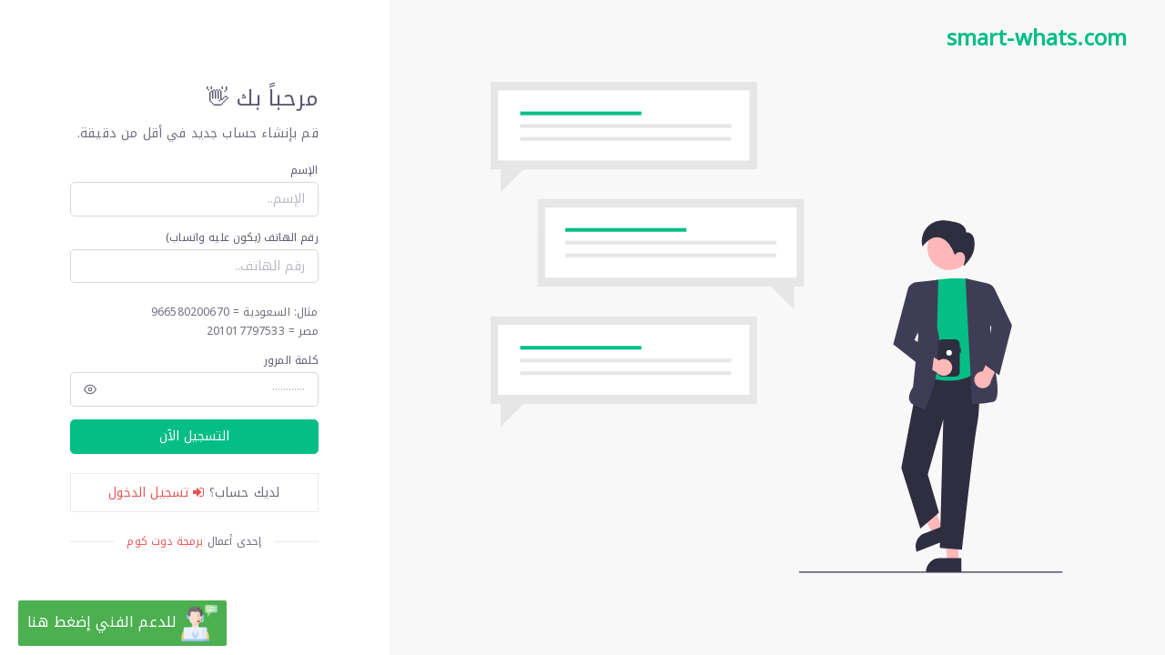

--- FILE ---
content_type: text/html
request_url: https://app.smart-whats.com/register
body_size: 1431
content:
<!DOCTYPE html><html lang="en"><head><meta charset="utf-8"><meta http-equiv="X-UA-Compatible" content="IE=edge"><meta name="viewport" content="width=device-width,initial-scale=1,maximum-scale=1"><link rel="stylesheet" type="text/css" href="/loader.css"><link rel="icon" href="/logo.png"><link href="https://cdnjs.cloudflare.com/ajax/libs/font-awesome/4.7.0/css/font-awesome.css" rel="stylesheet"><title>الواتس الذكي | smart-whats.com</title><link href="/css/chunk-0405416e.30bcb76b.css" rel="prefetch"><link href="/css/chunk-0b2d7c7b.42cb0a4a.css" rel="prefetch"><link href="/css/chunk-1477adde.4dbea570.css" rel="prefetch"><link href="/css/chunk-187ceffa.3ffcc17a.css" rel="prefetch"><link href="/css/chunk-1a4c302a.fd79da1b.css" rel="prefetch"><link href="/css/chunk-1c6920bc.4dbea570.css" rel="prefetch"><link href="/css/chunk-2d2806f6.d6cd13ca.css" rel="prefetch"><link href="/css/chunk-3b9c3b5e.19ba2bf7.css" rel="prefetch"><link href="/css/chunk-3c9c8677.047152f6.css" rel="prefetch"><link href="/css/chunk-3e272453.4dbea570.css" rel="prefetch"><link href="/css/chunk-490a9571.7588fbd8.css" rel="prefetch"><link href="/css/chunk-594e8ec2.4dbea570.css" rel="prefetch"><link href="/css/chunk-617dadb0.af30698b.css" rel="prefetch"><link href="/css/chunk-620f777e.c65900ff.css" rel="prefetch"><link href="/css/chunk-63780855.54b65127.css" rel="prefetch"><link href="/css/chunk-7ba4bbea.afa958fd.css" rel="prefetch"><link href="/css/chunk-81fca990.04136afe.css" rel="prefetch"><link href="/css/chunk-87a69fe2.4dbea570.css" rel="prefetch"><link href="/css/chunk-886b16ae.8b9af257.css" rel="prefetch"><link href="/css/chunk-b3fc6224.a8cde9d2.css" rel="prefetch"><link href="/css/chunk-c9d6e2e4.30bcb76b.css" rel="prefetch"><link href="/css/chunk-e007005a.a8cde9d2.css" rel="prefetch"><link href="/css/chunk-eabff18a.7588fbd8.css" rel="prefetch"><link href="/js/chunk-0405416e.5129ce52.js" rel="prefetch"><link href="/js/chunk-0532c3b1.03f8b904.js" rel="prefetch"><link href="/js/chunk-0b2d7c7b.66c28122.js" rel="prefetch"><link href="/js/chunk-0c5f24b4.eff5d826.js" rel="prefetch"><link href="/js/chunk-1477adde.fc77a3cc.js" rel="prefetch"><link href="/js/chunk-187ceffa.356ec87f.js" rel="prefetch"><link href="/js/chunk-1a4c302a.3f7e56f5.js" rel="prefetch"><link href="/js/chunk-1c6920bc.2faed43d.js" rel="prefetch"><link href="/js/chunk-21cb5263.30ebf824.js" rel="prefetch"><link href="/js/chunk-2d0b270d.a21545e7.js" rel="prefetch"><link href="/js/chunk-2d0c2063.0cfaa5ca.js" rel="prefetch"><link href="/js/chunk-2d0c5255.9a575c99.js" rel="prefetch"><link href="/js/chunk-2d0c9abc.42a21402.js" rel="prefetch"><link href="/js/chunk-2d0ced27.3dc6350f.js" rel="prefetch"><link href="/js/chunk-2d20916b.6b9edc7c.js" rel="prefetch"><link href="/js/chunk-2d21a737.092d3053.js" rel="prefetch"><link href="/js/chunk-2d22bcc3.3eb79374.js" rel="prefetch"><link href="/js/chunk-2d237745.9a50ce07.js" rel="prefetch"><link href="/js/chunk-2d2806f6.d808625f.js" rel="prefetch"><link href="/js/chunk-3b9c3b5e.f4ebe098.js" rel="prefetch"><link href="/js/chunk-3c9c8677.31675954.js" rel="prefetch"><link href="/js/chunk-3cf2b626.721c1223.js" rel="prefetch"><link href="/js/chunk-3e272453.90e78b6f.js" rel="prefetch"><link href="/js/chunk-44ed16e9.0507a0cf.js" rel="prefetch"><link href="/js/chunk-490a9571.da9d243a.js" rel="prefetch"><link href="/js/chunk-594e8ec2.784cd09b.js" rel="prefetch"><link href="/js/chunk-617dadb0.f2353a44.js" rel="prefetch"><link href="/js/chunk-620f777e.5f620ade.js" rel="prefetch"><link href="/js/chunk-63780855.c293e911.js" rel="prefetch"><link href="/js/chunk-6977adfe.a2df656f.js" rel="prefetch"><link href="/js/chunk-7ba4bbea.2bccc2e3.js" rel="prefetch"><link href="/js/chunk-81fca990.c5085f7b.js" rel="prefetch"><link href="/js/chunk-87a69fe2.514c2dec.js" rel="prefetch"><link href="/js/chunk-886b16ae.0d7cf5b8.js" rel="prefetch"><link href="/js/chunk-b3fc6224.4922159b.js" rel="prefetch"><link href="/js/chunk-c9d6e2e4.4f0d88a7.js" rel="prefetch"><link href="/js/chunk-e007005a.3d410148.js" rel="prefetch"><link href="/js/chunk-eabff18a.8e27d12c.js" rel="prefetch"><link href="/css/app.67d7b181.css" rel="preload" as="style"><link href="/js/app.2b9c0b3d.js" rel="preload" as="script"><link href="/js/chunk-vendors.42a4c8b1.js" rel="preload" as="script"><link href="/css/app.67d7b181.css" rel="stylesheet"></head><body><noscript><strong>We're sorry but smart-whats.com doesn't work properly without JavaScript enabled. Please enable it to continue.</strong></noscript><div id="loading-bg"><div class="loading"><div class="effect-1 effects"></div><div class="effect-2 effects"></div><div class="effect-3 effects"></div></div></div><div id="app"></div><link rel="stylesheet" href="https://unpkg.com/moyasar-payment-form@2.0.16/dist/moyasar.css"><script src="https://unpkg.com/moyasar-payment-form@2.0.16/dist/moyasar.umd.js"></script><script>(function () {
      var s1 = document.createElement("script"),
        s0 = document.getElementsByTagName("script")[0],
        _id = "61a8b752b3fc81ece1f36b20";
      s1.async = true;
      s1.src = 'https://help.brmja.com/livechat.js?id=' + _id;
      s1.charset = 'UTF-8';
      s1.setAttribute('crossorigin', '*');
      s0.parentNode.insertBefore(s1, s0);
    })();</script><script src="/js/chunk-vendors.42a4c8b1.js"></script><script src="/js/app.2b9c0b3d.js"></script></body></html>

--- FILE ---
content_type: text/html; charset=UTF-8
request_url: https://help.brmja.com/livechat.js?id=61a8b752b3fc81ece1f36b20
body_size: 914
content:
$("body").append(`
<style>
.chatbtna_a{
    position: fixed;
    bottom: 10px;
    left: 20px;
    z-index: 9999;
    background-color: #4CAF50; /* Green */
    border: none;
    color: white;
    padding: 5px 10px;
    text-align: center;
    text-decoration: none;
    display: inline-block;
    font-size: 16px;
    cursor: pointer;
    max-width: 90%;
    border-radius: 2px;
}
</style>
<div class='chatbtna_a'>
<img src='https://cdn-static.brmja.com/storage/uploads/images/6150fa4b25da8408142607.svg' height='40'>
للدعم الفني إضغط هنا
</div>
`);
$(".chatbtna_a").click(function(){
    window.open("https://help.brmja.com/create?_id=61a8b752b3fc81ece1f36b20");
});

--- FILE ---
content_type: text/css
request_url: https://app.smart-whats.com/css/app.67d7b181.css
body_size: 116527
content:
@import url(https://fonts.googleapis.com/css2?family=Noto+Kufi+Arabic&display=swap);svg.feather{outline:none}.Vue-Toastification__container{z-index:9999;position:fixed;width:400px;box-sizing:border-box;display:flex;min-height:100%;color:#fff;flex-direction:column;pointer-events:none}[dir] .Vue-Toastification__container{padding:4px}@media only screen and (min-width:600px){.Vue-Toastification__container.top-center,.Vue-Toastification__container.top-left,.Vue-Toastification__container.top-right{top:1em}.Vue-Toastification__container.bottom-center,.Vue-Toastification__container.bottom-left,.Vue-Toastification__container.bottom-right{bottom:1em;flex-direction:column-reverse}[dir=ltr] .Vue-Toastification__container.bottom-left,[dir=ltr] .Vue-Toastification__container.top-left{left:1em}[dir=rtl] .Vue-Toastification__container.bottom-left,[dir=rtl] .Vue-Toastification__container.top-left{right:1em}[dir=ltr] .Vue-Toastification__container.bottom-left .Vue-Toastification__toast,[dir=ltr] .Vue-Toastification__container.top-left .Vue-Toastification__toast{margin-right:auto}[dir=rtl] .Vue-Toastification__container.bottom-left .Vue-Toastification__toast,[dir=rtl] .Vue-Toastification__container.top-left .Vue-Toastification__toast{margin-left:auto}[dir=ltr] .Vue-Toastification__container.bottom-left .Vue-Toastification__toast--rtl,[dir=ltr] .Vue-Toastification__container.top-left .Vue-Toastification__toast--rtl{margin-right:unset;margin-left:auto}[dir=rtl] .Vue-Toastification__container.bottom-left .Vue-Toastification__toast--rtl,[dir=rtl] .Vue-Toastification__container.top-left .Vue-Toastification__toast--rtl{margin-left:unset;margin-right:auto}[dir=ltr] .Vue-Toastification__container.bottom-right,[dir=ltr] .Vue-Toastification__container.top-right{right:1em}[dir=rtl] .Vue-Toastification__container.bottom-right,[dir=rtl] .Vue-Toastification__container.top-right{left:1em}[dir=ltr] .Vue-Toastification__container.bottom-right .Vue-Toastification__toast,[dir=ltr] .Vue-Toastification__container.top-right .Vue-Toastification__toast{margin-left:auto}[dir=rtl] .Vue-Toastification__container.bottom-right .Vue-Toastification__toast,[dir=rtl] .Vue-Toastification__container.top-right .Vue-Toastification__toast{margin-right:auto}[dir=ltr] .Vue-Toastification__container.bottom-right .Vue-Toastification__toast--rtl,[dir=ltr] .Vue-Toastification__container.top-right .Vue-Toastification__toast--rtl{margin-left:unset;margin-right:auto}[dir=rtl] .Vue-Toastification__container.bottom-right .Vue-Toastification__toast--rtl,[dir=rtl] .Vue-Toastification__container.top-right .Vue-Toastification__toast--rtl{margin-right:unset;margin-left:auto}[dir=ltr] .Vue-Toastification__container.bottom-center,[dir=ltr] .Vue-Toastification__container.top-center{left:50%;margin-left:-200px}[dir=rtl] .Vue-Toastification__container.bottom-center,[dir=rtl] .Vue-Toastification__container.top-center{right:50%;margin-right:-200px}[dir=ltr] .Vue-Toastification__container.bottom-center .Vue-Toastification__toast,[dir=ltr] .Vue-Toastification__container.top-center .Vue-Toastification__toast,[dir=rtl] .Vue-Toastification__container.bottom-center .Vue-Toastification__toast,[dir=rtl] .Vue-Toastification__container.top-center .Vue-Toastification__toast{margin-left:auto;margin-right:auto}}@media only screen and (max-width:600px){.Vue-Toastification__container{width:100vw}[dir] .Vue-Toastification__container{padding:0;margin:0}[dir=ltr] .Vue-Toastification__container{left:0}[dir=rtl] .Vue-Toastification__container{right:0}.Vue-Toastification__container .Vue-Toastification__toast{width:100%}.Vue-Toastification__container.top-center,.Vue-Toastification__container.top-left,.Vue-Toastification__container.top-right{top:0}.Vue-Toastification__container.bottom-center,.Vue-Toastification__container.bottom-left,.Vue-Toastification__container.bottom-right{bottom:0;flex-direction:column-reverse}}.Vue-Toastification__toast{display:inline-flex;position:relative;max-height:unset;min-height:unset;box-sizing:border-box;justify-content:space-between;font-family:inherit;max-width:400px;min-width:326px;pointer-events:auto;overflow:hidden}[dir] .Vue-Toastification__toast{margin-bottom:1rem;padding:22px 24px;border-radius:8px;box-shadow:0 1px 10px 0 rgba(0,0,0,.1),0 2px 15px 0 rgba(0,0,0,.05);transform:translateZ(0)}[dir=ltr] .Vue-Toastification__toast{direction:ltr}[dir=ltr] .Vue-Toastification__toast--rtl,[dir=rtl] .Vue-Toastification__toast{direction:rtl}[dir=rtl] .Vue-Toastification__toast--rtl{direction:ltr}.Vue-Toastification__toast--default{color:#05be86}[dir] .Vue-Toastification__toast--default{background-color:#fff}.Vue-Toastification__toast--info{color:#00cfe8}[dir] .Vue-Toastification__toast--info{background-color:#fff}.Vue-Toastification__toast--success{color:#28c76f}[dir] .Vue-Toastification__toast--success{background-color:#fff}.Vue-Toastification__toast--error{color:#ea5455}[dir] .Vue-Toastification__toast--error{background-color:#fff}.Vue-Toastification__toast--warning{color:#ff9f43}[dir] .Vue-Toastification__toast--warning{background-color:#fff}@media only screen and (max-width:600px){[dir] .Vue-Toastification__toast{border-radius:0;margin-bottom:.5rem}}.Vue-Toastification__toast-body{flex:1;line-height:24px;font-size:16px;word-break:break-word;white-space:pre-wrap}.Vue-Toastification__toast-component-body{flex:1}.Vue-Toastification__toast.disable-transition{transition:none!important}[dir=ltr] .Vue-Toastification__toast.disable-transition,[dir=rtl] .Vue-Toastification__toast.disable-transition{animation:none!important}.Vue-Toastification__close-button{font-weight:700;font-size:24px;line-height:24px;outline:none;transition:.3s ease;align-items:center;color:#fff;opacity:.3;transition:visibility 0s,opacity .2s linear}[dir] .Vue-Toastification__close-button{background:transparent;border:none;padding:0;cursor:pointer}[dir=ltr] .Vue-Toastification__close-button{padding-left:10px}[dir=rtl] .Vue-Toastification__close-button{padding-right:10px}.Vue-Toastification__close-button:focus,.Vue-Toastification__close-button:hover{opacity:1}.Vue-Toastification__toast:not(:hover) .Vue-Toastification__close-button.show-on-hover{opacity:0}[dir=ltr] .Vue-Toastification__toast--rtl .Vue-Toastification__close-button{padding-left:unset;padding-right:10px}[dir=rtl] .Vue-Toastification__toast--rtl .Vue-Toastification__close-button{padding-right:unset;padding-left:10px}@keyframes scale-x-frames{0%{transform:scaleX(1)}to{transform:scaleX(0)}}.Vue-Toastification__progress-bar{position:absolute;bottom:0;width:100%;height:5px;z-index:10000}[dir] .Vue-Toastification__progress-bar{background-color:hsla(0,0%,100%,.7)}[dir=ltr] .Vue-Toastification__progress-bar{left:0;transform-origin:left;animation:scale-x-frames linear 1 forwards}[dir=rtl] .Vue-Toastification__progress-bar{right:0;transform-origin:right;animation:scale-x-frames linear 1 forwards}[dir=ltr] .Vue-Toastification__toast--rtl .Vue-Toastification__progress-bar{right:0;left:unset;transform-origin:right}[dir=rtl] .Vue-Toastification__toast--rtl .Vue-Toastification__progress-bar{left:0;right:unset;transform-origin:left}.Vue-Toastification__icon{outline:none;transition:.3s ease;align-items:center;width:20px;height:100%}[dir] .Vue-Toastification__icon{background:transparent;border:none;padding:0}[dir=ltr] .Vue-Toastification__icon{margin:auto 18px auto 0}[dir=ltr] .Vue-Toastification__toast--rtl .Vue-Toastification__icon,[dir=rtl] .Vue-Toastification__icon{margin:auto 0 auto 18px}[dir=rtl] .Vue-Toastification__toast--rtl .Vue-Toastification__icon{margin:auto 18px auto 0}@keyframes fadeOutTop{0%{transform:translateY(0);opacity:1}to{transform:translateY(-50px);opacity:0}}@keyframes fadeOutLeft-ltr{0%{transform:translateX(0);opacity:1}to{transform:translateX(-50px);opacity:0}}@keyframes fadeOutLeft-rtl{0%{transform:translateX(0);opacity:1}to{transform:translateX(50px);opacity:0}}@keyframes fadeOutBottom{0%{transform:translateY(0);opacity:1}to{transform:translateY(50px);opacity:0}}@keyframes fadeOutRight-ltr{0%{transform:translateX(0);opacity:1}to{transform:translateX(50px);opacity:0}}@keyframes fadeOutRight-rtl{0%{transform:translateX(0);opacity:1}to{transform:translateX(-50px);opacity:0}}@keyframes fadeInLeft-ltr{0%{transform:translateX(-50px);opacity:0}to{transform:translateX(0);opacity:1}}@keyframes fadeInLeft-rtl{0%{transform:translateX(50px);opacity:0}to{transform:translateX(0);opacity:1}}@keyframes fadeInRight-ltr{0%{transform:translateX(50px);opacity:0}to{transform:translateX(0);opacity:1}}@keyframes fadeInRight-rtl{0%{transform:translateX(-50px);opacity:0}to{transform:translateX(0);opacity:1}}@keyframes fadeInTop{0%{transform:translateY(-50px);opacity:0}to{transform:translateY(0);opacity:1}}@keyframes fadeInBottom{0%{transform:translateY(50px);opacity:0}to{transform:translateY(0);opacity:1}}[dir=ltr] .Vue-Toastification__fade-enter-active.bottom-left,[dir=ltr] .Vue-Toastification__fade-enter-active.top-left{animation-name:fadeInLeft-ltr}[dir=rtl] .Vue-Toastification__fade-enter-active.bottom-left,[dir=rtl] .Vue-Toastification__fade-enter-active.top-left{animation-name:fadeInLeft-rtl}[dir=ltr] .Vue-Toastification__fade-enter-active.bottom-right,[dir=ltr] .Vue-Toastification__fade-enter-active.top-right{animation-name:fadeInRight-ltr}[dir=rtl] .Vue-Toastification__fade-enter-active.bottom-right,[dir=rtl] .Vue-Toastification__fade-enter-active.top-right{animation-name:fadeInRight-rtl}[dir=ltr] .Vue-Toastification__fade-enter-active.top-center,[dir=rtl] .Vue-Toastification__fade-enter-active.top-center{animation-name:fadeInTop}[dir=ltr] .Vue-Toastification__fade-enter-active.bottom-center,[dir=rtl] .Vue-Toastification__fade-enter-active.bottom-center{animation-name:fadeInBottom}[dir=ltr] .Vue-Toastification__fade-leave-active.bottom-left,[dir=ltr] .Vue-Toastification__fade-leave-active.top-left{animation-name:fadeOutLeft-ltr}[dir=rtl] .Vue-Toastification__fade-leave-active.bottom-left,[dir=rtl] .Vue-Toastification__fade-leave-active.top-left{animation-name:fadeOutLeft-rtl}[dir=ltr] .Vue-Toastification__fade-leave-active.bottom-right,[dir=ltr] .Vue-Toastification__fade-leave-active.top-right{animation-name:fadeOutRight-ltr}[dir=rtl] .Vue-Toastification__fade-leave-active.bottom-right,[dir=rtl] .Vue-Toastification__fade-leave-active.top-right{animation-name:fadeOutRight-rtl}[dir=ltr] .Vue-Toastification__fade-leave-active.top-center,[dir=rtl] .Vue-Toastification__fade-leave-active.top-center{animation-name:fadeOutTop}[dir=ltr] .Vue-Toastification__fade-leave-active.bottom-center,[dir=rtl] .Vue-Toastification__fade-leave-active.bottom-center{animation-name:fadeOutBottom}[dir] .Vue-Toastification__fade-move{transition-timing-function:ease-in-out;transition-property:all;transition-duration:.4s}[dir] .Vue-Toastification__toast{padding:1rem;box-shadow:0 4px 24px 0 rgba(34,41,47,.1);border-radius:.428rem}@media only screen and (max-width:600px){.Vue-Toastification__container .Vue-Toastification__toast{width:90%}}[dir] .dark-layout .Vue-Toastification__toast{background-color:#283046}
/*!
 * Bootstrap v4.6.0 (https://getbootstrap.com/)
 * Copyright 2011-2021 The Bootstrap Authors
 * Copyright 2011-2021 Twitter, Inc.
 * Licensed under MIT (https://github.com/twbs/bootstrap/blob/main/LICENSE)
 */:root{--blue:#00cfe8;--indigo:#6610f2;--purple:#7367f0;--pink:#e83e8c;--red:#ea5455;--orange:#ff9f43;--yellow:#ffc107;--green:#28c76f;--teal:#20c997;--cyan:#17a2b8;--white:#fff;--gray:#b8c2cc;--gray-dark:#1e1e1e;--primary:#05be86;--secondary:#82868b;--success:#28c76f;--info:#00cfe8;--warning:#ff9f43;--danger:#ea5455;--light:#f6f6f6;--dark:#4b4b4b;--breakpoint-xs:0;--breakpoint-sm:576px;--breakpoint-md:768px;--breakpoint-lg:992px;--breakpoint-xl:1200px;--font-family-sans-serif:"Montserrat",Helvetica,Arial,serif;--font-family-monospace:"Montserrat",Helvetica,Arial,serif}*,:after,:before{box-sizing:border-box}html{font-family:sans-serif;line-height:1.15;-webkit-text-size-adjust:100%;-webkit-tap-highlight-color:rgba(34,41,47,0)}article,aside,figcaption,figure,footer,header,hgroup,main,nav,section{display:block}body{font-family:Montserrat,Helvetica,Arial,serif;font-size:1rem;font-weight:400;line-height:1.45;color:#6e6b7b}[dir] body{margin:0;background-color:#f8f8f8}[dir=ltr] body{text-align:left}[dir=rtl] body{text-align:right}[tabindex="-1"]:focus:not(:focus-visible){outline:0!important}hr{box-sizing:content-box;height:0;overflow:visible}[dir] h1,[dir] h2,[dir] h3,[dir] h4,[dir] h5,[dir] h6{margin-top:0;margin-bottom:.5rem}[dir] p{margin-top:0;margin-bottom:1rem}abbr[data-original-title],abbr[title]{text-decoration:underline;text-decoration:underline dotted;text-decoration-skip-ink:none}[dir] abbr[data-original-title],[dir] abbr[title]{cursor:help;border-bottom:0}address{font-style:normal;line-height:inherit}[dir] address{margin-bottom:1rem}[dir] dl,[dir] ol,[dir] ul{margin-top:0;margin-bottom:1rem}[dir] ol ol,[dir] ol ul,[dir] ul ol,[dir] ul ul{margin-bottom:0}dt{font-weight:500}[dir] dd{margin-bottom:.5rem}[dir=ltr] dd{margin-left:0}[dir=rtl] dd{margin-right:0}[dir] blockquote{margin:0 0 1rem}b,strong{font-weight:600}small{font-size:80%}sub,sup{position:relative;font-size:75%;line-height:0;vertical-align:baseline}sub{bottom:-.25em}sup{top:-.5em}a{color:#05be86;text-decoration:none}[dir] a{background-color:transparent}a:hover{color:#04a574;text-decoration:none}a:not([href]):not([class]),a:not([href]):not([class]):hover{color:inherit;text-decoration:none}code,kbd,pre,samp{font-family:Montserrat,Helvetica,Arial,serif;font-size:1em}pre{overflow:auto;-ms-overflow-style:scrollbar}[dir] pre{margin-top:0;margin-bottom:1rem}[dir] figure{margin:0 0 1rem}img{vertical-align:middle}[dir] img{border-style:none}svg{overflow:hidden;vertical-align:middle}table{border-collapse:collapse}caption{color:#b9b9c3;caption-side:bottom}[dir] caption{padding-top:.72rem;padding-bottom:.72rem}[dir=ltr] caption{text-align:left}[dir=rtl] caption{text-align:right}[dir] th{text-align:inherit;text-align:-webkit-match-parent}label{display:inline-block}[dir] label{margin-bottom:.2857rem}[dir] button{border-radius:0}button:focus:not(:focus-visible){outline:0}button,input,optgroup,select,textarea{font-family:inherit;font-size:inherit;line-height:inherit}[dir] button,[dir] input,[dir] optgroup,[dir] select,[dir] textarea{margin:0}button,input{overflow:visible}button,select{text-transform:none}[dir] [role=button]{cursor:pointer}select{word-wrap:normal}[type=button],[type=reset],[type=submit],button{-webkit-appearance:button}[dir] [type=button]:not(:disabled),[dir] [type=reset]:not(:disabled),[dir] [type=submit]:not(:disabled),[dir] button:not(:disabled){cursor:pointer}[dir] [type=button]::-moz-focus-inner,[dir] [type=reset]::-moz-focus-inner,[dir] [type=submit]::-moz-focus-inner,[dir] button::-moz-focus-inner{padding:0;border-style:none}input[type=checkbox],input[type=radio]{box-sizing:border-box}[dir] input[type=checkbox],[dir] input[type=radio]{padding:0}textarea{overflow:auto;resize:vertical}fieldset{min-width:0}[dir] fieldset{padding:0;margin:0;border:0}legend{display:block;width:100%;max-width:100%;font-size:1.5rem;line-height:inherit;color:inherit;white-space:normal}[dir] legend{padding:0;margin-bottom:.5rem}progress{vertical-align:baseline}[type=number]::-webkit-inner-spin-button,[type=number]::-webkit-outer-spin-button{height:auto}[type=search]{outline-offset:-2px;-webkit-appearance:none}[type=search]::-webkit-search-decoration{-webkit-appearance:none}::-webkit-file-upload-button{font:inherit;-webkit-appearance:button}output{display:inline-block}summary{display:list-item}[dir] summary{cursor:pointer}template{display:none}[hidden]{display:none!important}.h1,.h2,.h3,.h4,.h5,.h6,h1,h2,h3,h4,h5,h6{font-family:inherit;font-weight:500;line-height:1.2;color:#5e5873}[dir] .h1,[dir] .h2,[dir] .h3,[dir] .h4,[dir] .h5,[dir] .h6,[dir] h1,[dir] h2,[dir] h3,[dir] h4,[dir] h5,[dir] h6{margin-bottom:.5rem}.h1,h1{font-size:2rem}.h2,h2{font-size:1.714rem}.h3,h3{font-size:1.5rem}.h4,h4{font-size:1.286rem}.h5,h5{font-size:1.07rem}.h6,h6{font-size:1rem}.lead{font-size:1.14rem;font-weight:400}.display-1{font-size:6rem}.display-1,.display-2{font-weight:400;line-height:1.2}.display-2{font-size:5.5rem}.display-3{font-size:4.5rem}.display-3,.display-4{font-weight:400;line-height:1.2}.display-4{font-size:3.5rem}[dir] hr{margin-top:1rem;margin-bottom:1rem;border:0;border-top:1px solid #ebe9f1}.small,small{font-size:.857rem;font-weight:400}[dir] .mark,[dir] mark{padding:.2em;background-color:#fcf8e3}.list-unstyled{list-style:none}[dir=ltr] .list-unstyled{padding-left:0}[dir=rtl] .list-unstyled{padding-right:0}.list-inline{list-style:none}[dir=ltr] .list-inline{padding-left:0}[dir=rtl] .list-inline{padding-right:0}.list-inline-item{display:inline-block}[dir=ltr] .list-inline-item:not(:last-child){margin-right:.5rem}[dir=rtl] .list-inline-item:not(:last-child){margin-left:.5rem}.initialism{font-size:90%;text-transform:uppercase}.blockquote{font-size:1.25rem}[dir] .blockquote{margin-bottom:1rem}.blockquote-footer{display:block;font-size:.857rem;color:#b9b9c3}.blockquote-footer:before{content:"— "}.img-fluid,.img-thumbnail{max-width:100%;height:auto}[dir] .img-thumbnail{padding:.25rem;background-color:#f8f8f8;border:1px solid #dae1e7;border-radius:.357rem}.figure{display:inline-block}.figure-img{line-height:1}[dir] .figure-img{margin-bottom:.5rem}.figure-caption{font-size:90%;color:#b8c2cc}code{word-wrap:break-word}a>code{color:inherit}kbd{font-size:90%;color:#fff}[dir] kbd{padding:.2rem .4rem;background-color:#eee;border-radius:.25rem}kbd kbd{font-size:100%;font-weight:500}[dir] kbd kbd{padding:0}pre{display:block;font-size:90%;color:#2a2e30}pre code{font-size:inherit;color:inherit;word-break:normal}.pre-scrollable{max-height:340px;overflow-y:scroll}.container,.container-fluid,.container-lg,.container-md,.container-sm,.container-xl,.container-xxl{width:100%}[dir=ltr] .container,[dir=ltr] .container-fluid,[dir=ltr] .container-lg,[dir=ltr] .container-md,[dir=ltr] .container-sm,[dir=ltr] .container-xl,[dir=ltr] .container-xxl,[dir=rtl] .container,[dir=rtl] .container-fluid,[dir=rtl] .container-lg,[dir=rtl] .container-md,[dir=rtl] .container-sm,[dir=rtl] .container-xl,[dir=rtl] .container-xxl{padding-right:1rem;padding-left:1rem;margin-right:auto;margin-left:auto}@media(min-width:576px){.container,.container-sm{max-width:540px}}@media(min-width:768px){.container,.container-md,.container-sm{max-width:720px}}@media(min-width:992px){.container,.container-lg,.container-md,.container-sm{max-width:960px}}@media(min-width:1200px){.container,.container-lg,.container-md,.container-sm,.container-xl{max-width:1140px}}.container,.container-lg,.container-md,.container-sm,.container-xl{max-width:1440px}.row{display:flex;flex-wrap:wrap}[dir=ltr] .row,[dir=rtl] .row{margin-right:-1rem;margin-left:-1rem}[dir=ltr] .no-gutters,[dir=rtl] .no-gutters{margin-right:0;margin-left:0}[dir=ltr] .no-gutters>.col,[dir=ltr] .no-gutters>[class*=col-],[dir=rtl] .no-gutters>.col,[dir=rtl] .no-gutters>[class*=col-]{padding-right:0;padding-left:0}.col,.col-1,.col-2,.col-3,.col-4,.col-5,.col-6,.col-7,.col-8,.col-9,.col-10,.col-11,.col-12,.col-auto,.col-lg,.col-lg-1,.col-lg-2,.col-lg-3,.col-lg-4,.col-lg-5,.col-lg-6,.col-lg-7,.col-lg-8,.col-lg-9,.col-lg-10,.col-lg-11,.col-lg-12,.col-lg-auto,.col-md,.col-md-1,.col-md-2,.col-md-3,.col-md-4,.col-md-5,.col-md-6,.col-md-7,.col-md-8,.col-md-9,.col-md-10,.col-md-11,.col-md-12,.col-md-auto,.col-sm,.col-sm-1,.col-sm-2,.col-sm-3,.col-sm-4,.col-sm-5,.col-sm-6,.col-sm-7,.col-sm-8,.col-sm-9,.col-sm-10,.col-sm-11,.col-sm-12,.col-sm-auto,.col-xl,.col-xl-1,.col-xl-2,.col-xl-3,.col-xl-4,.col-xl-5,.col-xl-6,.col-xl-7,.col-xl-8,.col-xl-9,.col-xl-10,.col-xl-11,.col-xl-12,.col-xl-auto{position:relative;width:100%}[dir=ltr] .col,[dir=ltr] .col-1,[dir=ltr] .col-2,[dir=ltr] .col-3,[dir=ltr] .col-4,[dir=ltr] .col-5,[dir=ltr] .col-6,[dir=ltr] .col-7,[dir=ltr] .col-8,[dir=ltr] .col-9,[dir=ltr] .col-10,[dir=ltr] .col-11,[dir=ltr] .col-12,[dir=ltr] .col-auto,[dir=ltr] .col-lg,[dir=ltr] .col-lg-1,[dir=ltr] .col-lg-2,[dir=ltr] .col-lg-3,[dir=ltr] .col-lg-4,[dir=ltr] .col-lg-5,[dir=ltr] .col-lg-6,[dir=ltr] .col-lg-7,[dir=ltr] .col-lg-8,[dir=ltr] .col-lg-9,[dir=ltr] .col-lg-10,[dir=ltr] .col-lg-11,[dir=ltr] .col-lg-12,[dir=ltr] .col-lg-auto,[dir=ltr] .col-md,[dir=ltr] .col-md-1,[dir=ltr] .col-md-2,[dir=ltr] .col-md-3,[dir=ltr] .col-md-4,[dir=ltr] .col-md-5,[dir=ltr] .col-md-6,[dir=ltr] .col-md-7,[dir=ltr] .col-md-8,[dir=ltr] .col-md-9,[dir=ltr] .col-md-10,[dir=ltr] .col-md-11,[dir=ltr] .col-md-12,[dir=ltr] .col-md-auto,[dir=ltr] .col-sm,[dir=ltr] .col-sm-1,[dir=ltr] .col-sm-2,[dir=ltr] .col-sm-3,[dir=ltr] .col-sm-4,[dir=ltr] .col-sm-5,[dir=ltr] .col-sm-6,[dir=ltr] .col-sm-7,[dir=ltr] .col-sm-8,[dir=ltr] .col-sm-9,[dir=ltr] .col-sm-10,[dir=ltr] .col-sm-11,[dir=ltr] .col-sm-12,[dir=ltr] .col-sm-auto,[dir=ltr] .col-xl,[dir=ltr] .col-xl-1,[dir=ltr] .col-xl-2,[dir=ltr] .col-xl-3,[dir=ltr] .col-xl-4,[dir=ltr] .col-xl-5,[dir=ltr] .col-xl-6,[dir=ltr] .col-xl-7,[dir=ltr] .col-xl-8,[dir=ltr] .col-xl-9,[dir=ltr] .col-xl-10,[dir=ltr] .col-xl-11,[dir=ltr] .col-xl-12,[dir=ltr] .col-xl-auto,[dir=rtl] .col,[dir=rtl] .col-1,[dir=rtl] .col-2,[dir=rtl] .col-3,[dir=rtl] .col-4,[dir=rtl] .col-5,[dir=rtl] .col-6,[dir=rtl] .col-7,[dir=rtl] .col-8,[dir=rtl] .col-9,[dir=rtl] .col-10,[dir=rtl] .col-11,[dir=rtl] .col-12,[dir=rtl] .col-auto,[dir=rtl] .col-lg,[dir=rtl] .col-lg-1,[dir=rtl] .col-lg-2,[dir=rtl] .col-lg-3,[dir=rtl] .col-lg-4,[dir=rtl] .col-lg-5,[dir=rtl] .col-lg-6,[dir=rtl] .col-lg-7,[dir=rtl] .col-lg-8,[dir=rtl] .col-lg-9,[dir=rtl] .col-lg-10,[dir=rtl] .col-lg-11,[dir=rtl] .col-lg-12,[dir=rtl] .col-lg-auto,[dir=rtl] .col-md,[dir=rtl] .col-md-1,[dir=rtl] .col-md-2,[dir=rtl] .col-md-3,[dir=rtl] .col-md-4,[dir=rtl] .col-md-5,[dir=rtl] .col-md-6,[dir=rtl] .col-md-7,[dir=rtl] .col-md-8,[dir=rtl] .col-md-9,[dir=rtl] .col-md-10,[dir=rtl] .col-md-11,[dir=rtl] .col-md-12,[dir=rtl] .col-md-auto,[dir=rtl] .col-sm,[dir=rtl] .col-sm-1,[dir=rtl] .col-sm-2,[dir=rtl] .col-sm-3,[dir=rtl] .col-sm-4,[dir=rtl] .col-sm-5,[dir=rtl] .col-sm-6,[dir=rtl] .col-sm-7,[dir=rtl] .col-sm-8,[dir=rtl] .col-sm-9,[dir=rtl] .col-sm-10,[dir=rtl] .col-sm-11,[dir=rtl] .col-sm-12,[dir=rtl] .col-sm-auto,[dir=rtl] .col-xl,[dir=rtl] .col-xl-1,[dir=rtl] .col-xl-2,[dir=rtl] .col-xl-3,[dir=rtl] .col-xl-4,[dir=rtl] .col-xl-5,[dir=rtl] .col-xl-6,[dir=rtl] .col-xl-7,[dir=rtl] .col-xl-8,[dir=rtl] .col-xl-9,[dir=rtl] .col-xl-10,[dir=rtl] .col-xl-11,[dir=rtl] .col-xl-12,[dir=rtl] .col-xl-auto{padding-right:1rem;padding-left:1rem}.col{flex-basis:0;flex-grow:1;max-width:100%}.row-cols-1>*{flex:0 0 100%;max-width:100%}.row-cols-2>*{flex:0 0 50%;max-width:50%}.row-cols-3>*{flex:0 0 33.3333333333%;max-width:33.3333333333%}.row-cols-4>*{flex:0 0 25%;max-width:25%}.row-cols-5>*{flex:0 0 20%;max-width:20%}.row-cols-6>*{flex:0 0 16.6666666667%;max-width:16.6666666667%}.col-auto{flex:0 0 auto;width:auto;max-width:100%}.col-1{flex:0 0 8.3333333333%;max-width:8.3333333333%}.col-2{flex:0 0 16.6666666667%;max-width:16.6666666667%}.col-3{flex:0 0 25%;max-width:25%}.col-4{flex:0 0 33.3333333333%;max-width:33.3333333333%}.col-5{flex:0 0 41.6666666667%;max-width:41.6666666667%}.col-6{flex:0 0 50%;max-width:50%}.col-7{flex:0 0 58.3333333333%;max-width:58.3333333333%}.col-8{flex:0 0 66.6666666667%;max-width:66.6666666667%}.col-9{flex:0 0 75%;max-width:75%}.col-10{flex:0 0 83.3333333333%;max-width:83.3333333333%}.col-11{flex:0 0 91.6666666667%;max-width:91.6666666667%}.col-12{flex:0 0 100%;max-width:100%}.order-first{order:-1}.order-last{order:13}.order-0{order:0}.order-1{order:1}.order-2{order:2}.order-3{order:3}.order-4{order:4}.order-5{order:5}.order-6{order:6}.order-7{order:7}.order-8{order:8}.order-9{order:9}.order-10{order:10}.order-11{order:11}.order-12{order:12}[dir=ltr] .offset-1{margin-left:8.3333333333%}[dir=rtl] .offset-1{margin-right:8.3333333333%}[dir=ltr] .offset-2{margin-left:16.6666666667%}[dir=rtl] .offset-2{margin-right:16.6666666667%}[dir=ltr] .offset-3{margin-left:25%}[dir=rtl] .offset-3{margin-right:25%}[dir=ltr] .offset-4{margin-left:33.3333333333%}[dir=rtl] .offset-4{margin-right:33.3333333333%}[dir=ltr] .offset-5{margin-left:41.6666666667%}[dir=rtl] .offset-5{margin-right:41.6666666667%}[dir=ltr] .offset-6{margin-left:50%}[dir=rtl] .offset-6{margin-right:50%}[dir=ltr] .offset-7{margin-left:58.3333333333%}[dir=rtl] .offset-7{margin-right:58.3333333333%}[dir=ltr] .offset-8{margin-left:66.6666666667%}[dir=rtl] .offset-8{margin-right:66.6666666667%}[dir=ltr] .offset-9{margin-left:75%}[dir=rtl] .offset-9{margin-right:75%}[dir=ltr] .offset-10{margin-left:83.3333333333%}[dir=rtl] .offset-10{margin-right:83.3333333333%}[dir=ltr] .offset-11{margin-left:91.6666666667%}[dir=rtl] .offset-11{margin-right:91.6666666667%}@media(min-width:576px){.col-sm{flex-basis:0;flex-grow:1;max-width:100%}.row-cols-sm-1>*{flex:0 0 100%;max-width:100%}.row-cols-sm-2>*{flex:0 0 50%;max-width:50%}.row-cols-sm-3>*{flex:0 0 33.3333333333%;max-width:33.3333333333%}.row-cols-sm-4>*{flex:0 0 25%;max-width:25%}.row-cols-sm-5>*{flex:0 0 20%;max-width:20%}.row-cols-sm-6>*{flex:0 0 16.6666666667%;max-width:16.6666666667%}.col-sm-auto{flex:0 0 auto;width:auto;max-width:100%}.col-sm-1{flex:0 0 8.3333333333%;max-width:8.3333333333%}.col-sm-2{flex:0 0 16.6666666667%;max-width:16.6666666667%}.col-sm-3{flex:0 0 25%;max-width:25%}.col-sm-4{flex:0 0 33.3333333333%;max-width:33.3333333333%}.col-sm-5{flex:0 0 41.6666666667%;max-width:41.6666666667%}.col-sm-6{flex:0 0 50%;max-width:50%}.col-sm-7{flex:0 0 58.3333333333%;max-width:58.3333333333%}.col-sm-8{flex:0 0 66.6666666667%;max-width:66.6666666667%}.col-sm-9{flex:0 0 75%;max-width:75%}.col-sm-10{flex:0 0 83.3333333333%;max-width:83.3333333333%}.col-sm-11{flex:0 0 91.6666666667%;max-width:91.6666666667%}.col-sm-12{flex:0 0 100%;max-width:100%}.order-sm-first{order:-1}.order-sm-last{order:13}.order-sm-0{order:0}.order-sm-1{order:1}.order-sm-2{order:2}.order-sm-3{order:3}.order-sm-4{order:4}.order-sm-5{order:5}.order-sm-6{order:6}.order-sm-7{order:7}.order-sm-8{order:8}.order-sm-9{order:9}.order-sm-10{order:10}.order-sm-11{order:11}.order-sm-12{order:12}[dir=ltr] .offset-sm-0{margin-left:0}[dir=rtl] .offset-sm-0{margin-right:0}[dir=ltr] .offset-sm-1{margin-left:8.3333333333%}[dir=rtl] .offset-sm-1{margin-right:8.3333333333%}[dir=ltr] .offset-sm-2{margin-left:16.6666666667%}[dir=rtl] .offset-sm-2{margin-right:16.6666666667%}[dir=ltr] .offset-sm-3{margin-left:25%}[dir=rtl] .offset-sm-3{margin-right:25%}[dir=ltr] .offset-sm-4{margin-left:33.3333333333%}[dir=rtl] .offset-sm-4{margin-right:33.3333333333%}[dir=ltr] .offset-sm-5{margin-left:41.6666666667%}[dir=rtl] .offset-sm-5{margin-right:41.6666666667%}[dir=ltr] .offset-sm-6{margin-left:50%}[dir=rtl] .offset-sm-6{margin-right:50%}[dir=ltr] .offset-sm-7{margin-left:58.3333333333%}[dir=rtl] .offset-sm-7{margin-right:58.3333333333%}[dir=ltr] .offset-sm-8{margin-left:66.6666666667%}[dir=rtl] .offset-sm-8{margin-right:66.6666666667%}[dir=ltr] .offset-sm-9{margin-left:75%}[dir=rtl] .offset-sm-9{margin-right:75%}[dir=ltr] .offset-sm-10{margin-left:83.3333333333%}[dir=rtl] .offset-sm-10{margin-right:83.3333333333%}[dir=ltr] .offset-sm-11{margin-left:91.6666666667%}[dir=rtl] .offset-sm-11{margin-right:91.6666666667%}}@media(min-width:768px){.col-md{flex-basis:0;flex-grow:1;max-width:100%}.row-cols-md-1>*{flex:0 0 100%;max-width:100%}.row-cols-md-2>*{flex:0 0 50%;max-width:50%}.row-cols-md-3>*{flex:0 0 33.3333333333%;max-width:33.3333333333%}.row-cols-md-4>*{flex:0 0 25%;max-width:25%}.row-cols-md-5>*{flex:0 0 20%;max-width:20%}.row-cols-md-6>*{flex:0 0 16.6666666667%;max-width:16.6666666667%}.col-md-auto{flex:0 0 auto;width:auto;max-width:100%}.col-md-1{flex:0 0 8.3333333333%;max-width:8.3333333333%}.col-md-2{flex:0 0 16.6666666667%;max-width:16.6666666667%}.col-md-3{flex:0 0 25%;max-width:25%}.col-md-4{flex:0 0 33.3333333333%;max-width:33.3333333333%}.col-md-5{flex:0 0 41.6666666667%;max-width:41.6666666667%}.col-md-6{flex:0 0 50%;max-width:50%}.col-md-7{flex:0 0 58.3333333333%;max-width:58.3333333333%}.col-md-8{flex:0 0 66.6666666667%;max-width:66.6666666667%}.col-md-9{flex:0 0 75%;max-width:75%}.col-md-10{flex:0 0 83.3333333333%;max-width:83.3333333333%}.col-md-11{flex:0 0 91.6666666667%;max-width:91.6666666667%}.col-md-12{flex:0 0 100%;max-width:100%}.order-md-first{order:-1}.order-md-last{order:13}.order-md-0{order:0}.order-md-1{order:1}.order-md-2{order:2}.order-md-3{order:3}.order-md-4{order:4}.order-md-5{order:5}.order-md-6{order:6}.order-md-7{order:7}.order-md-8{order:8}.order-md-9{order:9}.order-md-10{order:10}.order-md-11{order:11}.order-md-12{order:12}[dir=ltr] .offset-md-0{margin-left:0}[dir=rtl] .offset-md-0{margin-right:0}[dir=ltr] .offset-md-1{margin-left:8.3333333333%}[dir=rtl] .offset-md-1{margin-right:8.3333333333%}[dir=ltr] .offset-md-2{margin-left:16.6666666667%}[dir=rtl] .offset-md-2{margin-right:16.6666666667%}[dir=ltr] .offset-md-3{margin-left:25%}[dir=rtl] .offset-md-3{margin-right:25%}[dir=ltr] .offset-md-4{margin-left:33.3333333333%}[dir=rtl] .offset-md-4{margin-right:33.3333333333%}[dir=ltr] .offset-md-5{margin-left:41.6666666667%}[dir=rtl] .offset-md-5{margin-right:41.6666666667%}[dir=ltr] .offset-md-6{margin-left:50%}[dir=rtl] .offset-md-6{margin-right:50%}[dir=ltr] .offset-md-7{margin-left:58.3333333333%}[dir=rtl] .offset-md-7{margin-right:58.3333333333%}[dir=ltr] .offset-md-8{margin-left:66.6666666667%}[dir=rtl] .offset-md-8{margin-right:66.6666666667%}[dir=ltr] .offset-md-9{margin-left:75%}[dir=rtl] .offset-md-9{margin-right:75%}[dir=ltr] .offset-md-10{margin-left:83.3333333333%}[dir=rtl] .offset-md-10{margin-right:83.3333333333%}[dir=ltr] .offset-md-11{margin-left:91.6666666667%}[dir=rtl] .offset-md-11{margin-right:91.6666666667%}}@media(min-width:992px){.col-lg{flex-basis:0;flex-grow:1;max-width:100%}.row-cols-lg-1>*{flex:0 0 100%;max-width:100%}.row-cols-lg-2>*{flex:0 0 50%;max-width:50%}.row-cols-lg-3>*{flex:0 0 33.3333333333%;max-width:33.3333333333%}.row-cols-lg-4>*{flex:0 0 25%;max-width:25%}.row-cols-lg-5>*{flex:0 0 20%;max-width:20%}.row-cols-lg-6>*{flex:0 0 16.6666666667%;max-width:16.6666666667%}.col-lg-auto{flex:0 0 auto;width:auto;max-width:100%}.col-lg-1{flex:0 0 8.3333333333%;max-width:8.3333333333%}.col-lg-2{flex:0 0 16.6666666667%;max-width:16.6666666667%}.col-lg-3{flex:0 0 25%;max-width:25%}.col-lg-4{flex:0 0 33.3333333333%;max-width:33.3333333333%}.col-lg-5{flex:0 0 41.6666666667%;max-width:41.6666666667%}.col-lg-6{flex:0 0 50%;max-width:50%}.col-lg-7{flex:0 0 58.3333333333%;max-width:58.3333333333%}.col-lg-8{flex:0 0 66.6666666667%;max-width:66.6666666667%}.col-lg-9{flex:0 0 75%;max-width:75%}.col-lg-10{flex:0 0 83.3333333333%;max-width:83.3333333333%}.col-lg-11{flex:0 0 91.6666666667%;max-width:91.6666666667%}.col-lg-12{flex:0 0 100%;max-width:100%}.order-lg-first{order:-1}.order-lg-last{order:13}.order-lg-0{order:0}.order-lg-1{order:1}.order-lg-2{order:2}.order-lg-3{order:3}.order-lg-4{order:4}.order-lg-5{order:5}.order-lg-6{order:6}.order-lg-7{order:7}.order-lg-8{order:8}.order-lg-9{order:9}.order-lg-10{order:10}.order-lg-11{order:11}.order-lg-12{order:12}[dir=ltr] .offset-lg-0{margin-left:0}[dir=rtl] .offset-lg-0{margin-right:0}[dir=ltr] .offset-lg-1{margin-left:8.3333333333%}[dir=rtl] .offset-lg-1{margin-right:8.3333333333%}[dir=ltr] .offset-lg-2{margin-left:16.6666666667%}[dir=rtl] .offset-lg-2{margin-right:16.6666666667%}[dir=ltr] .offset-lg-3{margin-left:25%}[dir=rtl] .offset-lg-3{margin-right:25%}[dir=ltr] .offset-lg-4{margin-left:33.3333333333%}[dir=rtl] .offset-lg-4{margin-right:33.3333333333%}[dir=ltr] .offset-lg-5{margin-left:41.6666666667%}[dir=rtl] .offset-lg-5{margin-right:41.6666666667%}[dir=ltr] .offset-lg-6{margin-left:50%}[dir=rtl] .offset-lg-6{margin-right:50%}[dir=ltr] .offset-lg-7{margin-left:58.3333333333%}[dir=rtl] .offset-lg-7{margin-right:58.3333333333%}[dir=ltr] .offset-lg-8{margin-left:66.6666666667%}[dir=rtl] .offset-lg-8{margin-right:66.6666666667%}[dir=ltr] .offset-lg-9{margin-left:75%}[dir=rtl] .offset-lg-9{margin-right:75%}[dir=ltr] .offset-lg-10{margin-left:83.3333333333%}[dir=rtl] .offset-lg-10{margin-right:83.3333333333%}[dir=ltr] .offset-lg-11{margin-left:91.6666666667%}[dir=rtl] .offset-lg-11{margin-right:91.6666666667%}}@media(min-width:1200px){.col-xl{flex-basis:0;flex-grow:1;max-width:100%}.row-cols-xl-1>*{flex:0 0 100%;max-width:100%}.row-cols-xl-2>*{flex:0 0 50%;max-width:50%}.row-cols-xl-3>*{flex:0 0 33.3333333333%;max-width:33.3333333333%}.row-cols-xl-4>*{flex:0 0 25%;max-width:25%}.row-cols-xl-5>*{flex:0 0 20%;max-width:20%}.row-cols-xl-6>*{flex:0 0 16.6666666667%;max-width:16.6666666667%}.col-xl-auto{flex:0 0 auto;width:auto;max-width:100%}.col-xl-1{flex:0 0 8.3333333333%;max-width:8.3333333333%}.col-xl-2{flex:0 0 16.6666666667%;max-width:16.6666666667%}.col-xl-3{flex:0 0 25%;max-width:25%}.col-xl-4{flex:0 0 33.3333333333%;max-width:33.3333333333%}.col-xl-5{flex:0 0 41.6666666667%;max-width:41.6666666667%}.col-xl-6{flex:0 0 50%;max-width:50%}.col-xl-7{flex:0 0 58.3333333333%;max-width:58.3333333333%}.col-xl-8{flex:0 0 66.6666666667%;max-width:66.6666666667%}.col-xl-9{flex:0 0 75%;max-width:75%}.col-xl-10{flex:0 0 83.3333333333%;max-width:83.3333333333%}.col-xl-11{flex:0 0 91.6666666667%;max-width:91.6666666667%}.col-xl-12{flex:0 0 100%;max-width:100%}.order-xl-first{order:-1}.order-xl-last{order:13}.order-xl-0{order:0}.order-xl-1{order:1}.order-xl-2{order:2}.order-xl-3{order:3}.order-xl-4{order:4}.order-xl-5{order:5}.order-xl-6{order:6}.order-xl-7{order:7}.order-xl-8{order:8}.order-xl-9{order:9}.order-xl-10{order:10}.order-xl-11{order:11}.order-xl-12{order:12}[dir=ltr] .offset-xl-0{margin-left:0}[dir=rtl] .offset-xl-0{margin-right:0}[dir=ltr] .offset-xl-1{margin-left:8.3333333333%}[dir=rtl] .offset-xl-1{margin-right:8.3333333333%}[dir=ltr] .offset-xl-2{margin-left:16.6666666667%}[dir=rtl] .offset-xl-2{margin-right:16.6666666667%}[dir=ltr] .offset-xl-3{margin-left:25%}[dir=rtl] .offset-xl-3{margin-right:25%}[dir=ltr] .offset-xl-4{margin-left:33.3333333333%}[dir=rtl] .offset-xl-4{margin-right:33.3333333333%}[dir=ltr] .offset-xl-5{margin-left:41.6666666667%}[dir=rtl] .offset-xl-5{margin-right:41.6666666667%}[dir=ltr] .offset-xl-6{margin-left:50%}[dir=rtl] .offset-xl-6{margin-right:50%}[dir=ltr] .offset-xl-7{margin-left:58.3333333333%}[dir=rtl] .offset-xl-7{margin-right:58.3333333333%}[dir=ltr] .offset-xl-8{margin-left:66.6666666667%}[dir=rtl] .offset-xl-8{margin-right:66.6666666667%}[dir=ltr] .offset-xl-9{margin-left:75%}[dir=rtl] .offset-xl-9{margin-right:75%}[dir=ltr] .offset-xl-10{margin-left:83.3333333333%}[dir=rtl] .offset-xl-10{margin-right:83.3333333333%}[dir=ltr] .offset-xl-11{margin-left:91.6666666667%}[dir=rtl] .offset-xl-11{margin-right:91.6666666667%}}.table{width:100%;color:#6e6b7b}[dir] .table{margin-bottom:1rem}.table td,.table th{vertical-align:top}[dir] .table td,[dir] .table th{padding:.72rem;border-top:1px solid #ebe9f1}.table thead th{vertical-align:bottom}[dir] .table thead th{border-bottom:2px solid #ebe9f1}[dir] .table tbody+tbody{border-top:2px solid #ebe9f1}[dir] .table-sm td,[dir] .table-sm th{padding:.3rem}[dir] .table-bordered,[dir] .table-bordered td,[dir] .table-bordered th{border:1px solid #ebe9f1}[dir] .table-bordered thead td,[dir] .table-bordered thead th{border-bottom-width:2px}[dir] .table-borderless tbody+tbody,[dir] .table-borderless td,[dir] .table-borderless th,[dir] .table-borderless thead th{border:0}[dir] .table-striped tbody tr:nth-of-type(odd){background-color:#fafafc}.table-hover tbody tr:hover{color:#6e6b7b}[dir] .table-hover tbody tr:hover{background-color:#f6f6f9}[dir] .table-primary,[dir] .table-primary>td,[dir] .table-primary>th{background-color:#b9eddd}[dir] .table-primary tbody+tbody,[dir] .table-primary td,[dir] .table-primary th,[dir] .table-primary thead th{border-color:#7dddc0}[dir] .table-hover .table-primary:hover,[dir] .table-hover .table-primary:hover>td,[dir] .table-hover .table-primary:hover>th{background-color:#a5e8d3}[dir] .table-secondary,[dir] .table-secondary>td,[dir] .table-secondary>th{background-color:#dcdddf}[dir] .table-secondary tbody+tbody,[dir] .table-secondary td,[dir] .table-secondary th,[dir] .table-secondary thead th{border-color:#bec0c3}[dir] .table-hover .table-secondary:hover,[dir] .table-hover .table-secondary:hover>td,[dir] .table-hover .table-secondary:hover>th{background-color:#cfd0d3}[dir] .table-success,[dir] .table-success>td,[dir] .table-success>th{background-color:#c3efd7}[dir] .table-success tbody+tbody,[dir] .table-success td,[dir] .table-success th,[dir] .table-success thead th{border-color:#8fe2b4}[dir] .table-hover .table-success:hover,[dir] .table-hover .table-success:hover>td,[dir] .table-hover .table-success:hover>th{background-color:#afeaca}[dir] .table-info,[dir] .table-info>td,[dir] .table-info>th{background-color:#b8f2f9}[dir] .table-info tbody+tbody,[dir] .table-info td,[dir] .table-info th,[dir] .table-info thead th{border-color:#7ae6f3}[dir] .table-hover .table-info:hover,[dir] .table-hover .table-info:hover>td,[dir] .table-hover .table-info:hover>th{background-color:#a0eef7}[dir] .table-warning,[dir] .table-warning>td,[dir] .table-warning>th{background-color:#ffe4ca}[dir] .table-warning tbody+tbody,[dir] .table-warning td,[dir] .table-warning th,[dir] .table-warning thead th{border-color:#ffcd9d}[dir] .table-hover .table-warning:hover,[dir] .table-hover .table-warning:hover>td,[dir] .table-hover .table-warning:hover>th{background-color:#ffd7b1}[dir] .table-danger,[dir] .table-danger>td,[dir] .table-danger>th{background-color:#f9cfcf}[dir] .table-danger tbody+tbody,[dir] .table-danger td,[dir] .table-danger th,[dir] .table-danger thead th{border-color:#f4a6a7}[dir] .table-hover .table-danger:hover,[dir] .table-hover .table-danger:hover>td,[dir] .table-hover .table-danger:hover>th{background-color:#f6b8b8}[dir] .table-light,[dir] .table-light>td,[dir] .table-light>th{background-color:#fcfcfc}[dir] .table-light tbody+tbody,[dir] .table-light td,[dir] .table-light th,[dir] .table-light thead th{border-color:#fafafa}[dir] .table-hover .table-light:hover,[dir] .table-hover .table-light:hover>td,[dir] .table-hover .table-light:hover>th{background-color:#efefef}[dir] .table-dark,[dir] .table-dark>td,[dir] .table-dark>th{background-color:#cdcdcd}[dir] .table-dark tbody+tbody,[dir] .table-dark td,[dir] .table-dark th,[dir] .table-dark thead th{border-color:#a1a1a1}[dir] .table-hover .table-dark:hover,[dir] .table-hover .table-dark:hover>td,[dir] .table-hover .table-dark:hover>th{background-color:silver}[dir] .table-active,[dir] .table-active>td,[dir] .table-active>th{background-color:#f6f6f9}[dir] .table-hover .table-active:hover,[dir] .table-hover .table-active:hover>td,[dir] .table-hover .table-active:hover>th{background-color:#e7e7ef}.table .thead-dark th{color:#fff}[dir] .table .thead-dark th{background-color:#4b4b4b;border-color:#404040}.table .thead-light th{color:#5e5873}[dir] .table .thead-light th{background-color:#f3f2f7;border-color:#ebe9f1}.table-dark{color:#fff}[dir] .table-dark{background-color:#4b4b4b}[dir] .table-dark td,[dir] .table-dark th,[dir] .table-dark thead th{border-color:#404040}[dir] .table-dark.table-bordered{border:0}[dir] .table-dark.table-striped tbody tr:nth-of-type(odd){background-color:hsla(0,0%,100%,.05)}.table-dark.table-hover tbody tr:hover{color:#fff}[dir] .table-dark.table-hover tbody tr:hover{background-color:hsla(0,0%,100%,.075)}@media(max-width:575.98px){.table-responsive-sm{display:block;width:100%;overflow-x:auto;-webkit-overflow-scrolling:touch}[dir] .table-responsive-sm>.table-bordered{border:0}}@media(max-width:767.98px){.table-responsive-md{display:block;width:100%;overflow-x:auto;-webkit-overflow-scrolling:touch}[dir] .table-responsive-md>.table-bordered{border:0}}@media(max-width:991.98px){.table-responsive-lg{display:block;width:100%;overflow-x:auto;-webkit-overflow-scrolling:touch}[dir] .table-responsive-lg>.table-bordered{border:0}}@media(max-width:1199.98px){.table-responsive-xl{display:block;width:100%;overflow-x:auto;-webkit-overflow-scrolling:touch}[dir] .table-responsive-xl>.table-bordered{border:0}}.table-responsive{display:block;width:100%;overflow-x:auto;-webkit-overflow-scrolling:touch}[dir] .table-responsive>.table-bordered{border:0}.form-control{display:block;width:100%;height:2.714rem;font-size:1rem;font-weight:400;line-height:1.45;color:#6e6b7b;transition:border-color .15s ease-in-out,box-shadow .15s ease-in-out}[dir] .form-control{padding:.438rem 1rem;background-color:#fff;background-clip:padding-box;border:1px solid #d8d6de;border-radius:.357rem}@media(prefers-reduced-motion:reduce){.form-control{transition:none}}[dir] .form-control::-ms-expand{background-color:transparent;border:0}.form-control:-moz-focusring{color:transparent}[dir] .form-control:-moz-focusring{text-shadow:0 0 0 #6e6b7b}.form-control:focus{color:#6e6b7b;outline:0}[dir] .form-control:focus{background-color:#fff;border-color:#05be86;box-shadow:0 3px 10px 0 rgba(34,41,47,.1)}.form-control::placeholder{color:#b9b9c3;opacity:1}.form-control:disabled,.form-control[readonly]{opacity:1}[dir] .form-control:disabled,[dir] .form-control[readonly]{background-color:#efefef}input[type=date].form-control,input[type=datetime-local].form-control,input[type=month].form-control,input[type=time].form-control{appearance:none}select.form-control:focus::-ms-value{color:#6e6b7b}[dir] select.form-control:focus::-ms-value{background-color:#fff}.form-control-file,.form-control-range{display:block;width:100%}.col-form-label{font-size:inherit;line-height:1.45}[dir] .col-form-label{padding-top:calc(.438rem + 1px);padding-bottom:calc(.438rem + 1px);margin-bottom:0}.col-form-label-lg{font-size:1.143rem;line-height:1.25}[dir] .col-form-label-lg{padding-top:calc(.75rem + 1px);padding-bottom:calc(.75rem + 1px)}.col-form-label-sm{font-size:.857rem;line-height:1}[dir] .col-form-label-sm{padding-top:calc(.188rem + 1px);padding-bottom:calc(.188rem + 1px)}.form-control-plaintext{display:block;width:100%;font-size:1rem;line-height:1.45;color:#6e6b7b}[dir] .form-control-plaintext{padding:.438rem 0;margin-bottom:0;background-color:transparent;border:solid transparent;border-width:1px 0}[dir=ltr] .form-control-plaintext.form-control-lg,[dir=ltr] .form-control-plaintext.form-control-sm,[dir=rtl] .form-control-plaintext.form-control-lg,[dir=rtl] .form-control-plaintext.form-control-sm{padding-right:0;padding-left:0}.form-control-sm{height:2.142rem;font-size:.857rem;line-height:1}[dir] .form-control-sm{padding:.188rem .857rem;border-radius:.357rem}.form-control-lg{height:3.2857rem;font-size:1.143rem;line-height:1.25}[dir] .form-control-lg{padding:.75rem 1.143rem;border-radius:.357rem}select.form-control[multiple],select.form-control[size],textarea.form-control{height:auto}[dir] .form-group{margin-bottom:1rem}.form-text{display:block}[dir] .form-text{margin-top:.25rem}.form-row{display:flex;flex-wrap:wrap}[dir=ltr] .form-row,[dir=rtl] .form-row{margin-right:-5px;margin-left:-5px}[dir=ltr] .form-row>.col,[dir=ltr] .form-row>[class*=col-],[dir=rtl] .form-row>.col,[dir=rtl] .form-row>[class*=col-]{padding-right:5px;padding-left:5px}.form-check{position:relative;display:block}[dir=ltr] .form-check{padding-left:1.25rem}[dir=rtl] .form-check{padding-right:1.25rem}.form-check-input{position:absolute}[dir] .form-check-input{margin-top:.3rem}[dir=ltr] .form-check-input{margin-left:-1.25rem}[dir=rtl] .form-check-input{margin-right:-1.25rem}.form-check-input:disabled~.form-check-label,.form-check-input[disabled]~.form-check-label{color:#b9b9c3}[dir] .form-check-label{margin-bottom:0}.form-check-inline{display:inline-flex;align-items:center}[dir=ltr] .form-check-inline{padding-left:0;margin-right:.75rem}[dir=rtl] .form-check-inline{padding-right:0;margin-left:.75rem}.form-check-inline .form-check-input{position:static}[dir] .form-check-inline .form-check-input{margin-top:0}[dir=ltr] .form-check-inline .form-check-input{margin-right:.3125rem;margin-left:0}[dir=rtl] .form-check-inline .form-check-input{margin-left:.3125rem;margin-right:0}.valid-feedback{display:none;width:100%;font-size:.857rem;color:#28c76f}[dir] .valid-feedback{margin-top:.25rem}.valid-tooltip{position:absolute;top:100%;z-index:5;display:none;max-width:100%;font-size:.857rem;line-height:1.45;color:#fff}[dir] .valid-tooltip{padding:.4rem .775rem;margin-top:.1rem;background-color:#28c76f;border-radius:.358rem}[dir=ltr] .valid-tooltip{left:0}[dir=rtl] .valid-tooltip{right:0}[dir=ltr] .form-row>.col>.valid-tooltip,[dir=ltr] .form-row>[class*=col-]>.valid-tooltip{left:5px}[dir=rtl] .form-row>.col>.valid-tooltip,[dir=rtl] .form-row>[class*=col-]>.valid-tooltip{right:5px}.is-valid~.valid-feedback,.is-valid~.valid-tooltip,.was-validated :valid~.valid-feedback,.was-validated :valid~.valid-tooltip{display:block}[dir] .form-control.is-valid,[dir] .was-validated .form-control:valid{border-color:#28c76f;background-image:url("data:image/svg+xml;charset=utf-8,%3Csvg xmlns='http://www.w3.org/2000/svg' width='8' height='8'%3E%3Cpath fill='%2328c76f' d='M2.3 6.73L.6 4.53c-.4-1.04.46-1.4 1.1-.8l1.1 1.4 3.4-3.8c.6-.63 1.6-.27 1.2.7l-4 4.6c-.43.5-.8.4-1.1.1z'/%3E%3C/svg%3E");background-repeat:no-repeat;background-size:calc(.725em + .438rem) calc(.725em + .438rem)}[dir=ltr] .form-control.is-valid,[dir=ltr] .was-validated .form-control:valid{padding-right:calc(1.45em + .876rem);background-position:right calc(.3625em + .219rem) center}[dir=rtl] .form-control.is-valid,[dir=rtl] .was-validated .form-control:valid{padding-left:calc(1.45em + .876rem);background-position:left calc(.3625em + .219rem) center}[dir] .form-control.is-valid:focus,[dir] .was-validated .form-control:valid:focus{border-color:#28c76f;box-shadow:0 0 0 .2rem rgba(40,199,111,.25)}[dir=ltr] .was-validated textarea.form-control:valid,[dir=ltr] textarea.form-control.is-valid{padding-right:calc(1.45em + .876rem);background-position:top calc(.3625em + .219rem) right calc(.3625em + .219rem)}[dir=rtl] .was-validated textarea.form-control:valid,[dir=rtl] textarea.form-control.is-valid{padding-left:calc(1.45em + .876rem);background-position:top calc(.3625em + .219rem) left calc(.3625em + .219rem)}[dir] .custom-select.is-valid,[dir] .was-validated .custom-select:valid{border-color:#28c76f}[dir=ltr] .custom-select.is-valid,[dir=ltr] .was-validated .custom-select:valid{padding-right:calc(.75em + 2.657rem);background:url("data:image/svg+xml;charset=utf-8,%3Csvg xmlns='http://www.w3.org/2000/svg' width='4' height='5'%3E%3Cpath fill='%23d8d6de' d='M2 0L0 2h4zm0 5L0 3h4z'/%3E%3C/svg%3E") right 1rem center/10px 10px no-repeat,#fff url("data:image/svg+xml;charset=utf-8,%3Csvg xmlns='http://www.w3.org/2000/svg' width='8' height='8'%3E%3Cpath fill='%2328c76f' d='M2.3 6.73L.6 4.53c-.4-1.04.46-1.4 1.1-.8l1.1 1.4 3.4-3.8c.6-.63 1.6-.27 1.2.7l-4 4.6c-.43.5-.8.4-1.1.1z'/%3E%3C/svg%3E") center right 2rem/calc(.725em + .438rem) calc(.725em + .438rem) no-repeat}[dir=rtl] .custom-select.is-valid,[dir=rtl] .was-validated .custom-select:valid{padding-left:calc(.75em + 2.657rem);background:url("data:image/svg+xml;charset=utf-8,%3Csvg xmlns='http://www.w3.org/2000/svg' width='4' height='5'%3E%3Cpath fill='%23d8d6de' d='M2 0L0 2h4zm0 5L0 3h4z'/%3E%3C/svg%3E") left 1rem center/10px 10px no-repeat,#fff url("data:image/svg+xml;charset=utf-8,%3Csvg xmlns='http://www.w3.org/2000/svg' width='8' height='8'%3E%3Cpath fill='%2328c76f' d='M2.3 6.73L.6 4.53c-.4-1.04.46-1.4 1.1-.8l1.1 1.4 3.4-3.8c.6-.63 1.6-.27 1.2.7l-4 4.6c-.43.5-.8.4-1.1.1z'/%3E%3C/svg%3E") center left 2rem/calc(.725em + .438rem) calc(.725em + .438rem) no-repeat}[dir] .custom-select.is-valid:focus,[dir] .was-validated .custom-select:valid:focus{border-color:#28c76f;box-shadow:0 0 0 .2rem rgba(40,199,111,.25)}.form-check-input.is-valid~.form-check-label,.was-validated .form-check-input:valid~.form-check-label{color:#28c76f}.form-check-input.is-valid~.valid-feedback,.form-check-input.is-valid~.valid-tooltip,.was-validated .form-check-input:valid~.valid-feedback,.was-validated .form-check-input:valid~.valid-tooltip{display:block}.custom-control-input.is-valid~.custom-control-label,.was-validated .custom-control-input:valid~.custom-control-label{color:#28c76f}[dir] .custom-control-input.is-valid~.custom-control-label:before,[dir] .was-validated .custom-control-input:valid~.custom-control-label:before{border-color:#28c76f}[dir] .custom-control-input.is-valid:checked~.custom-control-label:before,[dir] .was-validated .custom-control-input:valid:checked~.custom-control-label:before{border-color:#48da89;background-color:#48da89}[dir] .custom-control-input.is-valid:focus~.custom-control-label:before,[dir] .was-validated .custom-control-input:valid:focus~.custom-control-label:before{box-shadow:0 0 0 .2rem rgba(40,199,111,.25)}[dir] .custom-control-input.is-valid:focus:not(:checked)~.custom-control-label:before,[dir] .custom-file-input.is-valid~.custom-file-label,[dir] .was-validated .custom-control-input:valid:focus:not(:checked)~.custom-control-label:before,[dir] .was-validated .custom-file-input:valid~.custom-file-label{border-color:#28c76f}[dir] .custom-file-input.is-valid:focus~.custom-file-label,[dir] .was-validated .custom-file-input:valid:focus~.custom-file-label{border-color:#28c76f;box-shadow:0 0 0 .2rem rgba(40,199,111,.25)}.invalid-feedback{display:none;width:100%;font-size:.857rem;color:#ea5455}[dir] .invalid-feedback{margin-top:.25rem}.invalid-tooltip{position:absolute;top:100%;z-index:5;display:none;max-width:100%;font-size:.857rem;line-height:1.45;color:#fff}[dir] .invalid-tooltip{padding:.4rem .775rem;margin-top:.1rem;background-color:#ea5455;border-radius:.358rem}[dir=ltr] .invalid-tooltip{left:0}[dir=rtl] .invalid-tooltip{right:0}[dir=ltr] .form-row>.col>.invalid-tooltip,[dir=ltr] .form-row>[class*=col-]>.invalid-tooltip{left:5px}[dir=rtl] .form-row>.col>.invalid-tooltip,[dir=rtl] .form-row>[class*=col-]>.invalid-tooltip{right:5px}.is-invalid~.invalid-feedback,.is-invalid~.invalid-tooltip,.was-validated :invalid~.invalid-feedback,.was-validated :invalid~.invalid-tooltip{display:block}[dir] .form-control.is-invalid,[dir] .was-validated .form-control:invalid{border-color:#ea5455;background-image:url("data:image/svg+xml;charset=utf-8,%3Csvg xmlns='http://www.w3.org/2000/svg' width='12' height='12' fill='none' stroke='%23ea5455'%3E%3Ccircle cx='6' cy='6' r='4.5'/%3E%3Cpath stroke-linejoin='round' d='M5.8 3.6h.4L6 6.5z'/%3E%3Ccircle cx='6' cy='8.2' r='.6' fill='%23ea5455' stroke='none'/%3E%3C/svg%3E");background-repeat:no-repeat;background-size:calc(.725em + .438rem) calc(.725em + .438rem)}[dir=ltr] .form-control.is-invalid,[dir=ltr] .was-validated .form-control:invalid{padding-right:calc(1.45em + .876rem);background-position:right calc(.3625em + .219rem) center}[dir=rtl] .form-control.is-invalid,[dir=rtl] .was-validated .form-control:invalid{padding-left:calc(1.45em + .876rem);background-position:left calc(.3625em + .219rem) center}[dir] .form-control.is-invalid:focus,[dir] .was-validated .form-control:invalid:focus{border-color:#ea5455;box-shadow:0 0 0 .2rem rgba(234,84,85,.25)}[dir=ltr] .was-validated textarea.form-control:invalid,[dir=ltr] textarea.form-control.is-invalid{padding-right:calc(1.45em + .876rem);background-position:top calc(.3625em + .219rem) right calc(.3625em + .219rem)}[dir=rtl] .was-validated textarea.form-control:invalid,[dir=rtl] textarea.form-control.is-invalid{padding-left:calc(1.45em + .876rem);background-position:top calc(.3625em + .219rem) left calc(.3625em + .219rem)}[dir] .custom-select.is-invalid,[dir] .was-validated .custom-select:invalid{border-color:#ea5455}[dir=ltr] .custom-select.is-invalid,[dir=ltr] .was-validated .custom-select:invalid{padding-right:calc(.75em + 2.657rem);background:url("data:image/svg+xml;charset=utf-8,%3Csvg xmlns='http://www.w3.org/2000/svg' width='4' height='5'%3E%3Cpath fill='%23d8d6de' d='M2 0L0 2h4zm0 5L0 3h4z'/%3E%3C/svg%3E") right 1rem center/10px 10px no-repeat,#fff url("data:image/svg+xml;charset=utf-8,%3Csvg xmlns='http://www.w3.org/2000/svg' width='12' height='12' fill='none' stroke='%23ea5455'%3E%3Ccircle cx='6' cy='6' r='4.5'/%3E%3Cpath stroke-linejoin='round' d='M5.8 3.6h.4L6 6.5z'/%3E%3Ccircle cx='6' cy='8.2' r='.6' fill='%23ea5455' stroke='none'/%3E%3C/svg%3E") center right 2rem/calc(.725em + .438rem) calc(.725em + .438rem) no-repeat}[dir=rtl] .custom-select.is-invalid,[dir=rtl] .was-validated .custom-select:invalid{padding-left:calc(.75em + 2.657rem);background:url("data:image/svg+xml;charset=utf-8,%3Csvg xmlns='http://www.w3.org/2000/svg' width='4' height='5'%3E%3Cpath fill='%23d8d6de' d='M2 0L0 2h4zm0 5L0 3h4z'/%3E%3C/svg%3E") left 1rem center/10px 10px no-repeat,#fff url("data:image/svg+xml;charset=utf-8,%3Csvg xmlns='http://www.w3.org/2000/svg' width='12' height='12' fill='none' stroke='%23ea5455'%3E%3Ccircle cx='6' cy='6' r='4.5'/%3E%3Cpath stroke-linejoin='round' d='M5.8 3.6h.4L6 6.5z'/%3E%3Ccircle cx='6' cy='8.2' r='.6' fill='%23ea5455' stroke='none'/%3E%3C/svg%3E") center left 2rem/calc(.725em + .438rem) calc(.725em + .438rem) no-repeat}[dir] .custom-select.is-invalid:focus,[dir] .was-validated .custom-select:invalid:focus{border-color:#ea5455;box-shadow:0 0 0 .2rem rgba(234,84,85,.25)}.form-check-input.is-invalid~.form-check-label,.was-validated .form-check-input:invalid~.form-check-label{color:#ea5455}.form-check-input.is-invalid~.invalid-feedback,.form-check-input.is-invalid~.invalid-tooltip,.was-validated .form-check-input:invalid~.invalid-feedback,.was-validated .form-check-input:invalid~.invalid-tooltip{display:block}.custom-control-input.is-invalid~.custom-control-label,.was-validated .custom-control-input:invalid~.custom-control-label{color:#ea5455}[dir] .custom-control-input.is-invalid~.custom-control-label:before,[dir] .was-validated .custom-control-input:invalid~.custom-control-label:before{border-color:#ea5455}[dir] .custom-control-input.is-invalid:checked~.custom-control-label:before,[dir] .was-validated .custom-control-input:invalid:checked~.custom-control-label:before{border-color:#f08182;background-color:#f08182}[dir] .custom-control-input.is-invalid:focus~.custom-control-label:before,[dir] .was-validated .custom-control-input:invalid:focus~.custom-control-label:before{box-shadow:0 0 0 .2rem rgba(234,84,85,.25)}[dir] .custom-control-input.is-invalid:focus:not(:checked)~.custom-control-label:before,[dir] .custom-file-input.is-invalid~.custom-file-label,[dir] .was-validated .custom-control-input:invalid:focus:not(:checked)~.custom-control-label:before,[dir] .was-validated .custom-file-input:invalid~.custom-file-label{border-color:#ea5455}[dir] .custom-file-input.is-invalid:focus~.custom-file-label,[dir] .was-validated .custom-file-input:invalid:focus~.custom-file-label{border-color:#ea5455;box-shadow:0 0 0 .2rem rgba(234,84,85,.25)}.form-inline{display:flex;flex-flow:row wrap;align-items:center}.form-inline .form-check{width:100%}@media(min-width:576px){.form-inline label{display:flex;align-items:center;justify-content:center}[dir] .form-inline label{margin-bottom:0}.form-inline .form-group{display:flex;flex:0 0 auto;flex-flow:row wrap;align-items:center}[dir] .form-inline .form-group{margin-bottom:0}.form-inline .form-control{display:inline-block;width:auto;vertical-align:middle}.form-inline .form-control-plaintext{display:inline-block}.form-inline .custom-select,.form-inline .input-group{width:auto}.form-inline .form-check{display:flex;align-items:center;justify-content:center;width:auto}[dir=ltr] .form-inline .form-check{padding-left:0}[dir=rtl] .form-inline .form-check{padding-right:0}.form-inline .form-check-input{position:relative;flex-shrink:0}[dir] .form-inline .form-check-input{margin-top:0}[dir=ltr] .form-inline .form-check-input{margin-right:.25rem;margin-left:0}[dir=rtl] .form-inline .form-check-input{margin-left:.25rem;margin-right:0}.form-inline .custom-control{align-items:center;justify-content:center}[dir] .form-inline .custom-control-label{margin-bottom:0}}.btn{display:inline-block;font-weight:400;color:#6e6b7b;vertical-align:middle;user-select:none;font-size:1rem;line-height:1;transition:color .15s ease-in-out,background-color .15s ease-in-out,border-color .15s ease-in-out,box-shadow .15s ease-in-out,background 0s,border 0s}[dir] .btn{text-align:center;background-color:transparent;border:1px solid transparent;padding:.786rem 1.5rem;border-radius:.358rem}@media(prefers-reduced-motion:reduce){.btn{transition:none}}.btn:hover{color:#6e6b7b;text-decoration:none}.btn.focus,.btn:focus{outline:0}[dir] .btn.focus,[dir] .btn:focus{box-shadow:0 0 0 .2rem rgba(5,190,134,.25)}.btn.disabled,.btn:disabled{opacity:.65}[dir] .btn:not(:disabled):not(.disabled){cursor:pointer}a.btn.disabled,fieldset:disabled a.btn{pointer-events:none}.btn-primary{color:#fff}[dir] .btn-primary{background-color:#05be86;border-color:#05be86}.btn-primary:hover{color:#fff}[dir] .btn-primary:hover{background-color:#04996c;border-color:#048c63}.btn-primary.focus,.btn-primary:focus{color:#fff}[dir] .btn-primary.focus,[dir] .btn-primary:focus{background-color:#04996c;border-color:#048c63;box-shadow:0 0 0 .2rem rgba(43,200,152,.5)}.btn-primary.disabled,.btn-primary:disabled{color:#fff}[dir] .btn-primary.disabled,[dir] .btn-primary:disabled{background-color:#05be86;border-color:#05be86}.btn-primary:not(:disabled):not(.disabled).active,.btn-primary:not(:disabled):not(.disabled):active,.show>.btn-primary.dropdown-toggle{color:#fff}[dir] .btn-primary:not(:disabled):not(.disabled).active,[dir] .btn-primary:not(:disabled):not(.disabled):active,[dir] .show>.btn-primary.dropdown-toggle{background-color:#048c63;border-color:#03805a}[dir] .btn-primary:not(:disabled):not(.disabled).active:focus,[dir] .btn-primary:not(:disabled):not(.disabled):active:focus,[dir] .show>.btn-primary.dropdown-toggle:focus{box-shadow:0 0 0 .2rem rgba(43,200,152,.5)}.btn-secondary{color:#fff}[dir] .btn-secondary{background-color:#82868b;border-color:#82868b}.btn-secondary:hover{color:#fff}[dir] .btn-secondary:hover{background-color:#6f7378;border-color:#696d71}.btn-secondary.focus,.btn-secondary:focus{color:#fff}[dir] .btn-secondary.focus,[dir] .btn-secondary:focus{background-color:#6f7378;border-color:#696d71;box-shadow:0 0 0 .2rem rgba(149,152,156,.5)}.btn-secondary.disabled,.btn-secondary:disabled{color:#fff}[dir] .btn-secondary.disabled,[dir] .btn-secondary:disabled{background-color:#82868b;border-color:#82868b}.btn-secondary:not(:disabled):not(.disabled).active,.btn-secondary:not(:disabled):not(.disabled):active,.show>.btn-secondary.dropdown-toggle{color:#fff}[dir] .btn-secondary:not(:disabled):not(.disabled).active,[dir] .btn-secondary:not(:disabled):not(.disabled):active,[dir] .show>.btn-secondary.dropdown-toggle{background-color:#696d71;border-color:#63666a}[dir] .btn-secondary:not(:disabled):not(.disabled).active:focus,[dir] .btn-secondary:not(:disabled):not(.disabled):active:focus,[dir] .show>.btn-secondary.dropdown-toggle:focus{box-shadow:0 0 0 .2rem rgba(149,152,156,.5)}.btn-success{color:#fff}[dir] .btn-success{background-color:#28c76f;border-color:#28c76f}.btn-success:hover{color:#fff}[dir] .btn-success:hover{background-color:#22a75d;border-color:#1f9d57}.btn-success.focus,.btn-success:focus{color:#fff}[dir] .btn-success.focus,[dir] .btn-success:focus{background-color:#22a75d;border-color:#1f9d57;box-shadow:0 0 0 .2rem rgba(72,207,133,.5)}.btn-success.disabled,.btn-success:disabled{color:#fff}[dir] .btn-success.disabled,[dir] .btn-success:disabled{background-color:#28c76f;border-color:#28c76f}.btn-success:not(:disabled):not(.disabled).active,.btn-success:not(:disabled):not(.disabled):active,.show>.btn-success.dropdown-toggle{color:#fff}[dir] .btn-success:not(:disabled):not(.disabled).active,[dir] .btn-success:not(:disabled):not(.disabled):active,[dir] .show>.btn-success.dropdown-toggle{background-color:#1f9d57;border-color:#1d9251}[dir] .btn-success:not(:disabled):not(.disabled).active:focus,[dir] .btn-success:not(:disabled):not(.disabled):active:focus,[dir] .show>.btn-success.dropdown-toggle:focus{box-shadow:0 0 0 .2rem rgba(72,207,133,.5)}.btn-info{color:#fff}[dir] .btn-info{background-color:#00cfe8;border-color:#00cfe8}.btn-info:hover{color:#fff}[dir] .btn-info:hover{background-color:#00adc2;border-color:#00a1b5}.btn-info.focus,.btn-info:focus{color:#fff}[dir] .btn-info.focus,[dir] .btn-info:focus{background-color:#00adc2;border-color:#00a1b5;box-shadow:0 0 0 .2rem rgba(38,214,235,.5)}.btn-info.disabled,.btn-info:disabled{color:#fff}[dir] .btn-info.disabled,[dir] .btn-info:disabled{background-color:#00cfe8;border-color:#00cfe8}.btn-info:not(:disabled):not(.disabled).active,.btn-info:not(:disabled):not(.disabled):active,.show>.btn-info.dropdown-toggle{color:#fff}[dir] .btn-info:not(:disabled):not(.disabled).active,[dir] .btn-info:not(:disabled):not(.disabled):active,[dir] .show>.btn-info.dropdown-toggle{background-color:#00a1b5;border-color:#0096a8}[dir] .btn-info:not(:disabled):not(.disabled).active:focus,[dir] .btn-info:not(:disabled):not(.disabled):active:focus,[dir] .show>.btn-info.dropdown-toggle:focus{box-shadow:0 0 0 .2rem rgba(38,214,235,.5)}.btn-warning{color:#2a2e30}[dir] .btn-warning{background-color:#ff9f43;border-color:#ff9f43}.btn-warning:hover{color:#2a2e30}[dir] .btn-warning:hover{background-color:#ff8b1d;border-color:#ff8510}.btn-warning.focus,.btn-warning:focus{color:#2a2e30}[dir] .btn-warning.focus,[dir] .btn-warning:focus{background-color:#ff8b1d;border-color:#ff8510;box-shadow:0 0 0 .2rem rgba(223,142,64,.5)}.btn-warning.disabled,.btn-warning:disabled{color:#2a2e30}[dir] .btn-warning.disabled,[dir] .btn-warning:disabled{background-color:#ff9f43;border-color:#ff9f43}.btn-warning:not(:disabled):not(.disabled).active,.btn-warning:not(:disabled):not(.disabled):active,.show>.btn-warning.dropdown-toggle{color:#2a2e30}[dir] .btn-warning:not(:disabled):not(.disabled).active,[dir] .btn-warning:not(:disabled):not(.disabled):active,[dir] .show>.btn-warning.dropdown-toggle{background-color:#ff8510;border-color:#ff7e03}[dir] .btn-warning:not(:disabled):not(.disabled).active:focus,[dir] .btn-warning:not(:disabled):not(.disabled):active:focus,[dir] .show>.btn-warning.dropdown-toggle:focus{box-shadow:0 0 0 .2rem rgba(223,142,64,.5)}.btn-danger{color:#fff}[dir] .btn-danger{background-color:#ea5455;border-color:#ea5455}.btn-danger:hover{color:#fff}[dir] .btn-danger:hover{background-color:#e63233;border-color:#e42728}.btn-danger.focus,.btn-danger:focus{color:#fff}[dir] .btn-danger.focus,[dir] .btn-danger:focus{background-color:#e63233;border-color:#e42728;box-shadow:0 0 0 .2rem rgba(237,110,111,.5)}.btn-danger.disabled,.btn-danger:disabled{color:#fff}[dir] .btn-danger.disabled,[dir] .btn-danger:disabled{background-color:#ea5455;border-color:#ea5455}.btn-danger:not(:disabled):not(.disabled).active,.btn-danger:not(:disabled):not(.disabled):active,.show>.btn-danger.dropdown-toggle{color:#fff}[dir] .btn-danger:not(:disabled):not(.disabled).active,[dir] .btn-danger:not(:disabled):not(.disabled):active,[dir] .show>.btn-danger.dropdown-toggle{background-color:#e42728;border-color:#e21c1d}[dir] .btn-danger:not(:disabled):not(.disabled).active:focus,[dir] .btn-danger:not(:disabled):not(.disabled):active:focus,[dir] .show>.btn-danger.dropdown-toggle:focus{box-shadow:0 0 0 .2rem rgba(237,110,111,.5)}.btn-light{color:#2a2e30}[dir] .btn-light{background-color:#f6f6f6;border-color:#f6f6f6}.btn-light:hover{color:#2a2e30}[dir] .btn-light:hover{background-color:#e3e3e3;border-color:#ddd}.btn-light.focus,.btn-light:focus{color:#2a2e30}[dir] .btn-light.focus,[dir] .btn-light:focus{background-color:#e3e3e3;border-color:#ddd;box-shadow:0 0 0 .2rem rgba(215,216,216,.5)}.btn-light.disabled,.btn-light:disabled{color:#2a2e30}[dir] .btn-light.disabled,[dir] .btn-light:disabled{background-color:#f6f6f6;border-color:#f6f6f6}.btn-light:not(:disabled):not(.disabled).active,.btn-light:not(:disabled):not(.disabled):active,.show>.btn-light.dropdown-toggle{color:#2a2e30}[dir] .btn-light:not(:disabled):not(.disabled).active,[dir] .btn-light:not(:disabled):not(.disabled):active,[dir] .show>.btn-light.dropdown-toggle{background-color:#ddd;border-color:#d6d6d6}[dir] .btn-light:not(:disabled):not(.disabled).active:focus,[dir] .btn-light:not(:disabled):not(.disabled):active:focus,[dir] .show>.btn-light.dropdown-toggle:focus{box-shadow:0 0 0 .2rem rgba(215,216,216,.5)}.btn-dark{color:#fff}[dir] .btn-dark{background-color:#4b4b4b;border-color:#4b4b4b}.btn-dark:hover{color:#fff}[dir] .btn-dark:hover{background-color:#383838;border-color:#323232}.btn-dark.focus,.btn-dark:focus{color:#fff}[dir] .btn-dark.focus,[dir] .btn-dark:focus{background-color:#383838;border-color:#323232;box-shadow:0 0 0 .2rem hsla(0,0%,40%,.5)}.btn-dark.disabled,.btn-dark:disabled{color:#fff}[dir] .btn-dark.disabled,[dir] .btn-dark:disabled{background-color:#4b4b4b;border-color:#4b4b4b}.btn-dark:not(:disabled):not(.disabled).active,.btn-dark:not(:disabled):not(.disabled):active,.show>.btn-dark.dropdown-toggle{color:#fff}[dir] .btn-dark:not(:disabled):not(.disabled).active,[dir] .btn-dark:not(:disabled):not(.disabled):active,[dir] .show>.btn-dark.dropdown-toggle{background-color:#323232;border-color:#2b2b2b}[dir] .btn-dark:not(:disabled):not(.disabled).active:focus,[dir] .btn-dark:not(:disabled):not(.disabled):active:focus,[dir] .show>.btn-dark.dropdown-toggle:focus{box-shadow:0 0 0 .2rem hsla(0,0%,40%,.5)}[dir] .btn-outline-primary{border-color:#05be86}.btn-outline-primary:hover{color:#fff}[dir] .btn-outline-primary:hover{background-color:#05be86;border-color:#05be86}[dir] .btn-outline-primary.focus,[dir] .btn-outline-primary:focus{box-shadow:0 0 0 .2rem rgba(5,190,134,.5)}.btn-outline-primary.disabled,.btn-outline-primary:disabled{color:#05be86}[dir] .btn-outline-primary.disabled,[dir] .btn-outline-primary:disabled{background-color:transparent}.btn-outline-primary:not(:disabled):not(.disabled).active,.btn-outline-primary:not(:disabled):not(.disabled):active,.show>.btn-outline-primary.dropdown-toggle{color:#fff}[dir] .btn-outline-primary:not(:disabled):not(.disabled).active,[dir] .btn-outline-primary:not(:disabled):not(.disabled):active,[dir] .show>.btn-outline-primary.dropdown-toggle{background-color:#05be86;border-color:#05be86}[dir] .btn-outline-primary:not(:disabled):not(.disabled).active:focus,[dir] .btn-outline-primary:not(:disabled):not(.disabled):active:focus,[dir] .show>.btn-outline-primary.dropdown-toggle:focus{box-shadow:0 0 0 .2rem rgba(5,190,134,.5)}[dir] .btn-outline-secondary{border-color:#82868b}.btn-outline-secondary:hover{color:#fff}[dir] .btn-outline-secondary:hover{background-color:#82868b;border-color:#82868b}[dir] .btn-outline-secondary.focus,[dir] .btn-outline-secondary:focus{box-shadow:0 0 0 .2rem rgba(130,134,139,.5)}.btn-outline-secondary.disabled,.btn-outline-secondary:disabled{color:#82868b}[dir] .btn-outline-secondary.disabled,[dir] .btn-outline-secondary:disabled{background-color:transparent}.btn-outline-secondary:not(:disabled):not(.disabled).active,.btn-outline-secondary:not(:disabled):not(.disabled):active,.show>.btn-outline-secondary.dropdown-toggle{color:#fff}[dir] .btn-outline-secondary:not(:disabled):not(.disabled).active,[dir] .btn-outline-secondary:not(:disabled):not(.disabled):active,[dir] .show>.btn-outline-secondary.dropdown-toggle{background-color:#82868b;border-color:#82868b}[dir] .btn-outline-secondary:not(:disabled):not(.disabled).active:focus,[dir] .btn-outline-secondary:not(:disabled):not(.disabled):active:focus,[dir] .show>.btn-outline-secondary.dropdown-toggle:focus{box-shadow:0 0 0 .2rem rgba(130,134,139,.5)}[dir] .btn-outline-success{border-color:#28c76f}.btn-outline-success:hover{color:#fff}[dir] .btn-outline-success:hover{background-color:#28c76f;border-color:#28c76f}[dir] .btn-outline-success.focus,[dir] .btn-outline-success:focus{box-shadow:0 0 0 .2rem rgba(40,199,111,.5)}.btn-outline-success.disabled,.btn-outline-success:disabled{color:#28c76f}[dir] .btn-outline-success.disabled,[dir] .btn-outline-success:disabled{background-color:transparent}.btn-outline-success:not(:disabled):not(.disabled).active,.btn-outline-success:not(:disabled):not(.disabled):active,.show>.btn-outline-success.dropdown-toggle{color:#fff}[dir] .btn-outline-success:not(:disabled):not(.disabled).active,[dir] .btn-outline-success:not(:disabled):not(.disabled):active,[dir] .show>.btn-outline-success.dropdown-toggle{background-color:#28c76f;border-color:#28c76f}[dir] .btn-outline-success:not(:disabled):not(.disabled).active:focus,[dir] .btn-outline-success:not(:disabled):not(.disabled):active:focus,[dir] .show>.btn-outline-success.dropdown-toggle:focus{box-shadow:0 0 0 .2rem rgba(40,199,111,.5)}[dir] .btn-outline-info{border-color:#00cfe8}.btn-outline-info:hover{color:#fff}[dir] .btn-outline-info:hover{background-color:#00cfe8;border-color:#00cfe8}[dir] .btn-outline-info.focus,[dir] .btn-outline-info:focus{box-shadow:0 0 0 .2rem rgba(0,207,232,.5)}.btn-outline-info.disabled,.btn-outline-info:disabled{color:#00cfe8}[dir] .btn-outline-info.disabled,[dir] .btn-outline-info:disabled{background-color:transparent}.btn-outline-info:not(:disabled):not(.disabled).active,.btn-outline-info:not(:disabled):not(.disabled):active,.show>.btn-outline-info.dropdown-toggle{color:#fff}[dir] .btn-outline-info:not(:disabled):not(.disabled).active,[dir] .btn-outline-info:not(:disabled):not(.disabled):active,[dir] .show>.btn-outline-info.dropdown-toggle{background-color:#00cfe8;border-color:#00cfe8}[dir] .btn-outline-info:not(:disabled):not(.disabled).active:focus,[dir] .btn-outline-info:not(:disabled):not(.disabled):active:focus,[dir] .show>.btn-outline-info.dropdown-toggle:focus{box-shadow:0 0 0 .2rem rgba(0,207,232,.5)}[dir] .btn-outline-warning{border-color:#ff9f43}.btn-outline-warning:hover{color:#2a2e30}[dir] .btn-outline-warning:hover{background-color:#ff9f43;border-color:#ff9f43}[dir] .btn-outline-warning.focus,[dir] .btn-outline-warning:focus{box-shadow:0 0 0 .2rem rgba(255,159,67,.5)}.btn-outline-warning.disabled,.btn-outline-warning:disabled{color:#ff9f43}[dir] .btn-outline-warning.disabled,[dir] .btn-outline-warning:disabled{background-color:transparent}.btn-outline-warning:not(:disabled):not(.disabled).active,.btn-outline-warning:not(:disabled):not(.disabled):active,.show>.btn-outline-warning.dropdown-toggle{color:#2a2e30}[dir] .btn-outline-warning:not(:disabled):not(.disabled).active,[dir] .btn-outline-warning:not(:disabled):not(.disabled):active,[dir] .show>.btn-outline-warning.dropdown-toggle{background-color:#ff9f43;border-color:#ff9f43}[dir] .btn-outline-warning:not(:disabled):not(.disabled).active:focus,[dir] .btn-outline-warning:not(:disabled):not(.disabled):active:focus,[dir] .show>.btn-outline-warning.dropdown-toggle:focus{box-shadow:0 0 0 .2rem rgba(255,159,67,.5)}[dir] .btn-outline-danger{border-color:#ea5455}.btn-outline-danger:hover{color:#fff}[dir] .btn-outline-danger:hover{background-color:#ea5455;border-color:#ea5455}[dir] .btn-outline-danger.focus,[dir] .btn-outline-danger:focus{box-shadow:0 0 0 .2rem rgba(234,84,85,.5)}.btn-outline-danger.disabled,.btn-outline-danger:disabled{color:#ea5455}[dir] .btn-outline-danger.disabled,[dir] .btn-outline-danger:disabled{background-color:transparent}.btn-outline-danger:not(:disabled):not(.disabled).active,.btn-outline-danger:not(:disabled):not(.disabled):active,.show>.btn-outline-danger.dropdown-toggle{color:#fff}[dir] .btn-outline-danger:not(:disabled):not(.disabled).active,[dir] .btn-outline-danger:not(:disabled):not(.disabled):active,[dir] .show>.btn-outline-danger.dropdown-toggle{background-color:#ea5455;border-color:#ea5455}[dir] .btn-outline-danger:not(:disabled):not(.disabled).active:focus,[dir] .btn-outline-danger:not(:disabled):not(.disabled):active:focus,[dir] .show>.btn-outline-danger.dropdown-toggle:focus{box-shadow:0 0 0 .2rem rgba(234,84,85,.5)}.btn-outline-light{color:#f6f6f6}[dir] .btn-outline-light{border-color:#f6f6f6}.btn-outline-light:hover{color:#2a2e30}[dir] .btn-outline-light:hover{background-color:#f6f6f6;border-color:#f6f6f6}[dir] .btn-outline-light.focus,[dir] .btn-outline-light:focus{box-shadow:0 0 0 .2rem hsla(0,0%,96.5%,.5)}.btn-outline-light.disabled,.btn-outline-light:disabled{color:#f6f6f6}[dir] .btn-outline-light.disabled,[dir] .btn-outline-light:disabled{background-color:transparent}.btn-outline-light:not(:disabled):not(.disabled).active,.btn-outline-light:not(:disabled):not(.disabled):active,.show>.btn-outline-light.dropdown-toggle{color:#2a2e30}[dir] .btn-outline-light:not(:disabled):not(.disabled).active,[dir] .btn-outline-light:not(:disabled):not(.disabled):active,[dir] .show>.btn-outline-light.dropdown-toggle{background-color:#f6f6f6;border-color:#f6f6f6}[dir] .btn-outline-light:not(:disabled):not(.disabled).active:focus,[dir] .btn-outline-light:not(:disabled):not(.disabled):active:focus,[dir] .show>.btn-outline-light.dropdown-toggle:focus{box-shadow:0 0 0 .2rem hsla(0,0%,96.5%,.5)}[dir] .btn-outline-dark{border-color:#4b4b4b}.btn-outline-dark:hover{color:#fff}[dir] .btn-outline-dark:hover{background-color:#4b4b4b;border-color:#4b4b4b}[dir] .btn-outline-dark.focus,[dir] .btn-outline-dark:focus{box-shadow:0 0 0 .2rem rgba(75,75,75,.5)}.btn-outline-dark.disabled,.btn-outline-dark:disabled{color:#4b4b4b}[dir] .btn-outline-dark.disabled,[dir] .btn-outline-dark:disabled{background-color:transparent}.btn-outline-dark:not(:disabled):not(.disabled).active,.btn-outline-dark:not(:disabled):not(.disabled):active,.show>.btn-outline-dark.dropdown-toggle{color:#fff}[dir] .btn-outline-dark:not(:disabled):not(.disabled).active,[dir] .btn-outline-dark:not(:disabled):not(.disabled):active,[dir] .show>.btn-outline-dark.dropdown-toggle{background-color:#4b4b4b;border-color:#4b4b4b}[dir] .btn-outline-dark:not(:disabled):not(.disabled).active:focus,[dir] .btn-outline-dark:not(:disabled):not(.disabled):active:focus,[dir] .show>.btn-outline-dark.dropdown-toggle:focus{box-shadow:0 0 0 .2rem rgba(75,75,75,.5)}.btn-link{font-weight:400;color:#05be86;text-decoration:none}.btn-link:hover{color:#04a574}.btn-link.focus,.btn-link:focus,.btn-link:hover{text-decoration:none}.btn-link.disabled,.btn-link:disabled{color:#b8c2cc;pointer-events:none}.btn-group-lg>.btn,.btn-lg{font-size:1.25rem;line-height:1.25}[dir] .btn-group-lg>.btn,[dir] .btn-lg{padding:.8rem 2rem;border-radius:.358rem}.btn-group-sm>.btn,.btn-sm{font-size:.9rem;line-height:1}[dir] .btn-group-sm>.btn,[dir] .btn-sm{padding:.486rem 1rem;border-radius:.358rem}.btn-block{display:block;width:100%}[dir] .btn-block+.btn-block{margin-top:.5rem}input[type=button].btn-block,input[type=reset].btn-block,input[type=submit].btn-block{width:100%}.fade{transition:opacity .15s linear}@media(prefers-reduced-motion:reduce){.fade{transition:none}}.fade:not(.show){opacity:0}.collapse:not(.show){display:none}.collapsing{position:relative;height:0;overflow:hidden;transition:height .35s ease}@media(prefers-reduced-motion:reduce){.collapsing{transition:none}}.dropdown,.dropleft,.dropright,.dropup{position:relative}.dropdown-toggle{white-space:nowrap}.dropdown-toggle:after{display:inline-block;vertical-align:.255em;content:""}[dir] .dropdown-toggle:after{border-top:.3em solid;border-bottom:0}[dir=ltr] .dropdown-toggle:after{margin-left:.255em}[dir=ltr] .dropdown-toggle:after,[dir=rtl] .dropdown-toggle:after{border-right:.3em solid transparent;border-left:.3em solid transparent}[dir=rtl] .dropdown-toggle:after{margin-right:.255em}[dir=ltr] .dropdown-toggle:empty:after{margin-left:0}[dir=rtl] .dropdown-toggle:empty:after{margin-right:0}.dropdown-menu{position:absolute;top:100%;z-index:10;display:none;min-width:10rem;font-size:1rem;color:#6e6b7b;list-style:none}[dir] .dropdown-menu{padding:.5rem 0;margin:0 0 0;background-color:#fff;background-clip:padding-box;border:1px solid rgba(34,41,47,.05)}[dir=ltr] .dropdown-menu{left:0;float:left;text-align:left}[dir=rtl] .dropdown-menu{right:0;float:right;text-align:right}[dir=ltr] .dropdown-menu-left{right:auto;left:0}[dir=ltr] .dropdown-menu-right,[dir=rtl] .dropdown-menu-left{left:auto;right:0}[dir=rtl] .dropdown-menu-right{left:0;right:auto}@media(min-width:576px){[dir=ltr] .dropdown-menu-sm-left{right:auto;left:0}[dir=ltr] .dropdown-menu-sm-right,[dir=rtl] .dropdown-menu-sm-left{left:auto;right:0}[dir=rtl] .dropdown-menu-sm-right{left:0;right:auto}}@media(min-width:768px){[dir=ltr] .dropdown-menu-md-left{right:auto;left:0}[dir=ltr] .dropdown-menu-md-right,[dir=rtl] .dropdown-menu-md-left{left:auto;right:0}[dir=rtl] .dropdown-menu-md-right{left:0;right:auto}}@media(min-width:992px){[dir=ltr] .dropdown-menu-lg-left{right:auto;left:0}[dir=ltr] .dropdown-menu-lg-right,[dir=rtl] .dropdown-menu-lg-left{left:auto;right:0}[dir=rtl] .dropdown-menu-lg-right{left:0;right:auto}}@media(min-width:1200px){[dir=ltr] .dropdown-menu-xl-left{right:auto;left:0}[dir=ltr] .dropdown-menu-xl-right,[dir=rtl] .dropdown-menu-xl-left{left:auto;right:0}[dir=rtl] .dropdown-menu-xl-right{left:0;right:auto}}.dropup .dropdown-menu{top:auto;bottom:100%}[dir] .dropup .dropdown-menu{margin-top:0;margin-bottom:0}.dropup .dropdown-toggle:after{display:inline-block;vertical-align:.255em}[dir] .dropup .dropdown-toggle:after{border-top:0;border-bottom:.3em solid}[dir=ltr] .dropup .dropdown-toggle:after{margin-left:.255em;border-right:.3em solid transparent;border-left:.3em solid transparent}[dir=rtl] .dropup .dropdown-toggle:after{margin-right:.255em;border-left:.3em solid transparent;border-right:.3em solid transparent}[dir=ltr] .dropup .dropdown-toggle:empty:after{margin-left:0}[dir=rtl] .dropup .dropdown-toggle:empty:after{margin-right:0}.dropright .dropdown-menu{top:0}[dir] .dropright .dropdown-menu{margin-top:0}[dir=ltr] .dropright .dropdown-menu{right:auto;left:100%;margin-left:0}[dir=rtl] .dropright .dropdown-menu{left:auto;right:100%;margin-right:0}.dropright .dropdown-toggle:after{display:inline-block;vertical-align:.255em}[dir] .dropright .dropdown-toggle:after{border-top:.3em solid transparent;border-bottom:.3em solid transparent}[dir=ltr] .dropright .dropdown-toggle:after{margin-left:.255em;border-right:0;border-left:.3em solid}[dir=rtl] .dropright .dropdown-toggle:after{margin-right:.255em;border-left:0;border-right:.3em solid}[dir=ltr] .dropright .dropdown-toggle:empty:after{margin-left:0}[dir=rtl] .dropright .dropdown-toggle:empty:after{margin-right:0}.dropright .dropdown-toggle:after{vertical-align:0}.dropleft .dropdown-menu{top:0}[dir] .dropleft .dropdown-menu{margin-top:0}[dir=ltr] .dropleft .dropdown-menu{right:100%;left:auto;margin-right:0}[dir=rtl] .dropleft .dropdown-menu{left:100%;right:auto;margin-left:0}.dropleft .dropdown-toggle:after{display:inline-block;vertical-align:.255em;content:""}[dir=ltr] .dropleft .dropdown-toggle:after{margin-left:.255em}[dir=rtl] .dropleft .dropdown-toggle:after{margin-right:.255em}.dropleft .dropdown-toggle:after{display:none}.dropleft .dropdown-toggle:before{display:inline-block;vertical-align:.255em}[dir] .dropleft .dropdown-toggle:before{border-top:.3em solid transparent;border-bottom:.3em solid transparent}[dir=ltr] .dropleft .dropdown-toggle:before{margin-right:.255em;border-right:.3em solid}[dir=rtl] .dropleft .dropdown-toggle:before{margin-left:.255em;border-left:.3em solid}[dir=ltr] .dropleft .dropdown-toggle:empty:after{margin-left:0}[dir=rtl] .dropleft .dropdown-toggle:empty:after{margin-right:0}.dropleft .dropdown-toggle:before{vertical-align:0}.dropdown-menu[x-placement^=bottom],.dropdown-menu[x-placement^=left],.dropdown-menu[x-placement^=right],.dropdown-menu[x-placement^=top]{bottom:auto}[dir=ltr] .dropdown-menu[x-placement^=bottom],[dir=ltr] .dropdown-menu[x-placement^=left],[dir=ltr] .dropdown-menu[x-placement^=right],[dir=ltr] .dropdown-menu[x-placement^=top]{right:auto}[dir=rtl] .dropdown-menu[x-placement^=bottom],[dir=rtl] .dropdown-menu[x-placement^=left],[dir=rtl] .dropdown-menu[x-placement^=right],[dir=rtl] .dropdown-menu[x-placement^=top]{left:auto}.dropdown-divider{height:0;overflow:hidden}[dir] .dropdown-divider{margin:.5rem 0;border-top:1px solid rgba(34,41,47,.08)}.dropdown-item{display:block;width:100%;font-weight:400;color:#6e6b7b;white-space:nowrap}[dir] .dropdown-item{padding:.65rem 1.28rem;clear:both;text-align:inherit;background-color:transparent;border:0}.dropdown-item:focus,.dropdown-item:hover{color:#05be86;text-decoration:none}[dir] .dropdown-item:focus,[dir] .dropdown-item:hover{background-color:rgba(5,190,134,.12)}.dropdown-item.active,.dropdown-item:active{color:#fff;text-decoration:none}[dir] .dropdown-item.active,[dir] .dropdown-item:active{background-color:#05be86}.dropdown-item.disabled,.dropdown-item:disabled{color:#b9b9c3;pointer-events:none}[dir] .dropdown-item.disabled,[dir] .dropdown-item:disabled{background-color:transparent}.dropdown-menu.show{display:block}.dropdown-header{display:block;font-size:1rem;color:#5e5873;white-space:nowrap}[dir] .dropdown-header{padding:.5rem 1.28rem;margin-bottom:0}.dropdown-item-text{display:block;color:#6e6b7b}[dir] .dropdown-item-text{padding:.65rem 1.28rem}.btn-group,.btn-group-vertical{position:relative;display:inline-flex;vertical-align:middle}.btn-group-vertical>.btn,.btn-group>.btn{position:relative;flex:1 1 auto}.btn-group-vertical>.btn.active,.btn-group-vertical>.btn:active,.btn-group-vertical>.btn:focus,.btn-group-vertical>.btn:hover,.btn-group>.btn.active,.btn-group>.btn:active,.btn-group>.btn:focus,.btn-group>.btn:hover{z-index:1}.btn-toolbar{display:flex;flex-wrap:wrap;justify-content:flex-start}.btn-toolbar .input-group{width:auto}[dir=ltr] .btn-group>.btn-group:not(:first-child),[dir=ltr] .btn-group>.btn:not(:first-child){margin-left:-1px}[dir=rtl] .btn-group>.btn-group:not(:first-child),[dir=rtl] .btn-group>.btn:not(:first-child){margin-right:-1px}[dir=ltr] .btn-group>.btn-group:not(:last-child)>.btn,[dir=ltr] .btn-group>.btn:not(:last-child):not(.dropdown-toggle){border-top-right-radius:0;border-bottom-right-radius:0}[dir=ltr] .btn-group>.btn-group:not(:first-child)>.btn,[dir=ltr] .btn-group>.btn:not(:first-child),[dir=rtl] .btn-group>.btn-group:not(:last-child)>.btn,[dir=rtl] .btn-group>.btn:not(:last-child):not(.dropdown-toggle){border-top-left-radius:0;border-bottom-left-radius:0}[dir=rtl] .btn-group>.btn-group:not(:first-child)>.btn,[dir=rtl] .btn-group>.btn:not(:first-child){border-top-right-radius:0;border-bottom-right-radius:0}[dir=ltr] .dropdown-toggle-split,[dir=rtl] .dropdown-toggle-split{padding-right:1.125rem;padding-left:1.125rem}[dir=ltr] .dropdown-toggle-split:after,[dir=ltr] .dropright .dropdown-toggle-split:after,[dir=ltr] .dropup .dropdown-toggle-split:after{margin-left:0}[dir=ltr] .dropleft .dropdown-toggle-split:before,[dir=rtl] .dropdown-toggle-split:after,[dir=rtl] .dropright .dropdown-toggle-split:after,[dir=rtl] .dropup .dropdown-toggle-split:after{margin-right:0}[dir=rtl] .dropleft .dropdown-toggle-split:before{margin-left:0}[dir=ltr] .btn-group-sm>.btn+.dropdown-toggle-split,[dir=ltr] .btn-sm+.dropdown-toggle-split,[dir=rtl] .btn-group-sm>.btn+.dropdown-toggle-split,[dir=rtl] .btn-sm+.dropdown-toggle-split{padding-right:.75rem;padding-left:.75rem}[dir=ltr] .btn-group-lg>.btn+.dropdown-toggle-split,[dir=ltr] .btn-lg+.dropdown-toggle-split,[dir=rtl] .btn-group-lg>.btn+.dropdown-toggle-split,[dir=rtl] .btn-lg+.dropdown-toggle-split{padding-right:1.5rem;padding-left:1.5rem}.btn-group-vertical{flex-direction:column;align-items:flex-start;justify-content:center}.btn-group-vertical>.btn,.btn-group-vertical>.btn-group{width:100%}[dir] .btn-group-vertical>.btn-group:not(:first-child),[dir] .btn-group-vertical>.btn:not(:first-child){margin-top:-1px}[dir=ltr] .btn-group-vertical>.btn-group:not(:last-child)>.btn,[dir=ltr] .btn-group-vertical>.btn:not(:last-child):not(.dropdown-toggle),[dir=rtl] .btn-group-vertical>.btn-group:not(:last-child)>.btn,[dir=rtl] .btn-group-vertical>.btn:not(:last-child):not(.dropdown-toggle){border-bottom-right-radius:0;border-bottom-left-radius:0}[dir=ltr] .btn-group-vertical>.btn-group:not(:first-child)>.btn,[dir=ltr] .btn-group-vertical>.btn:not(:first-child),[dir=rtl] .btn-group-vertical>.btn-group:not(:first-child)>.btn,[dir=rtl] .btn-group-vertical>.btn:not(:first-child){border-top-left-radius:0;border-top-right-radius:0}[dir] .btn-group-toggle>.btn,[dir] .btn-group-toggle>.btn-group>.btn{margin-bottom:0}.btn-group-toggle>.btn-group>.btn input[type=checkbox],.btn-group-toggle>.btn-group>.btn input[type=radio],.btn-group-toggle>.btn input[type=checkbox],.btn-group-toggle>.btn input[type=radio]{position:absolute;clip:rect(0,0,0,0);pointer-events:none}.input-group{position:relative;display:flex;flex-wrap:wrap;align-items:stretch;width:100%}.input-group>.custom-file,.input-group>.custom-select,.input-group>.form-control,.input-group>.form-control-plaintext{position:relative;flex:1 1 auto;width:1%;min-width:0}[dir] .input-group>.custom-file,[dir] .input-group>.custom-select,[dir] .input-group>.form-control,[dir] .input-group>.form-control-plaintext{margin-bottom:0}[dir=ltr] .input-group>.custom-file+.custom-file,[dir=ltr] .input-group>.custom-file+.custom-select,[dir=ltr] .input-group>.custom-file+.form-control,[dir=ltr] .input-group>.custom-select+.custom-file,[dir=ltr] .input-group>.custom-select+.custom-select,[dir=ltr] .input-group>.custom-select+.form-control,[dir=ltr] .input-group>.form-control+.custom-file,[dir=ltr] .input-group>.form-control+.custom-select,[dir=ltr] .input-group>.form-control+.form-control,[dir=ltr] .input-group>.form-control-plaintext+.custom-file,[dir=ltr] .input-group>.form-control-plaintext+.custom-select,[dir=ltr] .input-group>.form-control-plaintext+.form-control{margin-left:-1px}[dir=rtl] .input-group>.custom-file+.custom-file,[dir=rtl] .input-group>.custom-file+.custom-select,[dir=rtl] .input-group>.custom-file+.form-control,[dir=rtl] .input-group>.custom-select+.custom-file,[dir=rtl] .input-group>.custom-select+.custom-select,[dir=rtl] .input-group>.custom-select+.form-control,[dir=rtl] .input-group>.form-control+.custom-file,[dir=rtl] .input-group>.form-control+.custom-select,[dir=rtl] .input-group>.form-control+.form-control,[dir=rtl] .input-group>.form-control-plaintext+.custom-file,[dir=rtl] .input-group>.form-control-plaintext+.custom-select,[dir=rtl] .input-group>.form-control-plaintext+.form-control{margin-right:-1px}.input-group>.custom-file .custom-file-input:focus~.custom-file-label,.input-group>.custom-select:focus,.input-group>.form-control:focus{z-index:3}.input-group>.custom-file .custom-file-input:focus{z-index:4}[dir=ltr] .input-group>.custom-select:not(:first-child),[dir=ltr] .input-group>.form-control:not(:first-child){border-top-left-radius:0;border-bottom-left-radius:0}[dir=rtl] .input-group>.custom-select:not(:first-child),[dir=rtl] .input-group>.form-control:not(:first-child){border-top-right-radius:0;border-bottom-right-radius:0}.input-group>.custom-file{display:flex;align-items:center}[dir=ltr] .input-group>.custom-file:not(:first-child) .custom-file-label,[dir=ltr] .input-group>.custom-file:not(:last-child) .custom-file-label{border-top-left-radius:0;border-bottom-left-radius:0}[dir=ltr] .input-group:not(.has-validation)>.custom-file:not(:last-child) .custom-file-label:after,[dir=ltr] .input-group:not(.has-validation)>.custom-select:not(:last-child),[dir=ltr] .input-group:not(.has-validation)>.form-control:not(:last-child),[dir=rtl] .input-group>.custom-file:not(:first-child) .custom-file-label,[dir=rtl] .input-group>.custom-file:not(:last-child) .custom-file-label{border-top-right-radius:0;border-bottom-right-radius:0}[dir=rtl] .input-group:not(.has-validation)>.custom-file:not(:last-child) .custom-file-label:after,[dir=rtl] .input-group:not(.has-validation)>.custom-select:not(:last-child),[dir=rtl] .input-group:not(.has-validation)>.form-control:not(:last-child){border-top-left-radius:0;border-bottom-left-radius:0}[dir=ltr] .input-group.has-validation>.custom-file:nth-last-child(n+3) .custom-file-label:after,[dir=ltr] .input-group.has-validation>.custom-select:nth-last-child(n+3),[dir=ltr] .input-group.has-validation>.form-control:nth-last-child(n+3){border-top-right-radius:0;border-bottom-right-radius:0}[dir=rtl] .input-group.has-validation>.custom-file:nth-last-child(n+3) .custom-file-label:after,[dir=rtl] .input-group.has-validation>.custom-select:nth-last-child(n+3),[dir=rtl] .input-group.has-validation>.form-control:nth-last-child(n+3){border-top-left-radius:0;border-bottom-left-radius:0}.input-group-append,.input-group-prepend{display:flex}.input-group-append .btn,.input-group-prepend .btn{position:relative;z-index:2}.input-group-append .btn:focus,.input-group-prepend .btn:focus{z-index:3}[dir=ltr] .input-group-append .btn+.btn,[dir=ltr] .input-group-append .btn+.input-group-text,[dir=ltr] .input-group-append .input-group-text+.btn,[dir=ltr] .input-group-append .input-group-text+.input-group-text,[dir=ltr] .input-group-prepend .btn+.btn,[dir=ltr] .input-group-prepend .btn+.input-group-text,[dir=ltr] .input-group-prepend .input-group-text+.btn,[dir=ltr] .input-group-prepend .input-group-text+.input-group-text{margin-left:-1px}[dir=ltr] .input-group-prepend,[dir=rtl] .input-group-append .btn+.btn,[dir=rtl] .input-group-append .btn+.input-group-text,[dir=rtl] .input-group-append .input-group-text+.btn,[dir=rtl] .input-group-append .input-group-text+.input-group-text,[dir=rtl] .input-group-prepend .btn+.btn,[dir=rtl] .input-group-prepend .btn+.input-group-text,[dir=rtl] .input-group-prepend .input-group-text+.btn,[dir=rtl] .input-group-prepend .input-group-text+.input-group-text{margin-right:-1px}[dir=ltr] .input-group-append,[dir=rtl] .input-group-prepend{margin-left:-1px}[dir=rtl] .input-group-append{margin-right:-1px}.input-group-text{display:flex;align-items:center;font-size:1rem;font-weight:400;line-height:1.45;color:#6e6b7b;white-space:nowrap}[dir] .input-group-text{padding:.438rem 1rem;margin-bottom:0;text-align:center;background-color:#fff;border:1px solid #d8d6de;border-radius:.357rem}[dir] .input-group-text input[type=checkbox],[dir] .input-group-text input[type=radio]{margin-top:0}.input-group-lg>.custom-select,.input-group-lg>.form-control:not(textarea){height:3.2857rem}.input-group-lg>.custom-select,.input-group-lg>.form-control,.input-group-lg>.input-group-append>.btn,.input-group-lg>.input-group-append>.input-group-text,.input-group-lg>.input-group-prepend>.btn,.input-group-lg>.input-group-prepend>.input-group-text{font-size:1.143rem;line-height:1.25}[dir] .input-group-lg>.custom-select,[dir] .input-group-lg>.form-control,[dir] .input-group-lg>.input-group-append>.btn,[dir] .input-group-lg>.input-group-append>.input-group-text,[dir] .input-group-lg>.input-group-prepend>.btn,[dir] .input-group-lg>.input-group-prepend>.input-group-text{padding:.75rem 1.143rem;border-radius:.357rem}.input-group-sm>.custom-select,.input-group-sm>.form-control:not(textarea){height:2.142rem}.input-group-sm>.custom-select,.input-group-sm>.form-control,.input-group-sm>.input-group-append>.btn,.input-group-sm>.input-group-append>.input-group-text,.input-group-sm>.input-group-prepend>.btn,.input-group-sm>.input-group-prepend>.input-group-text{font-size:.857rem;line-height:1}[dir] .input-group-sm>.custom-select,[dir] .input-group-sm>.form-control,[dir] .input-group-sm>.input-group-append>.btn,[dir] .input-group-sm>.input-group-append>.input-group-text,[dir] .input-group-sm>.input-group-prepend>.btn,[dir] .input-group-sm>.input-group-prepend>.input-group-text{padding:.188rem .857rem;border-radius:.357rem}[dir=ltr] .input-group-lg>.custom-select,[dir=ltr] .input-group-sm>.custom-select{padding-right:2rem}[dir=rtl] .input-group-lg>.custom-select,[dir=rtl] .input-group-sm>.custom-select{padding-left:2rem}[dir=ltr] .input-group.has-validation>.input-group-append:nth-last-child(n+3)>.btn,[dir=ltr] .input-group.has-validation>.input-group-append:nth-last-child(n+3)>.input-group-text,[dir=ltr] .input-group:not(.has-validation)>.input-group-append:not(:last-child)>.btn,[dir=ltr] .input-group:not(.has-validation)>.input-group-append:not(:last-child)>.input-group-text,[dir=ltr] .input-group>.input-group-append:last-child>.btn:not(:last-child):not(.dropdown-toggle),[dir=ltr] .input-group>.input-group-append:last-child>.input-group-text:not(:last-child),[dir=ltr] .input-group>.input-group-prepend>.btn,[dir=ltr] .input-group>.input-group-prepend>.input-group-text{border-top-right-radius:0;border-bottom-right-radius:0}[dir=ltr] .input-group>.input-group-append>.btn,[dir=ltr] .input-group>.input-group-append>.input-group-text,[dir=ltr] .input-group>.input-group-prepend:first-child>.btn:not(:first-child),[dir=ltr] .input-group>.input-group-prepend:first-child>.input-group-text:not(:first-child),[dir=ltr] .input-group>.input-group-prepend:not(:first-child)>.btn,[dir=ltr] .input-group>.input-group-prepend:not(:first-child)>.input-group-text,[dir=rtl] .input-group.has-validation>.input-group-append:nth-last-child(n+3)>.btn,[dir=rtl] .input-group.has-validation>.input-group-append:nth-last-child(n+3)>.input-group-text,[dir=rtl] .input-group:not(.has-validation)>.input-group-append:not(:last-child)>.btn,[dir=rtl] .input-group:not(.has-validation)>.input-group-append:not(:last-child)>.input-group-text,[dir=rtl] .input-group>.input-group-append:last-child>.btn:not(:last-child):not(.dropdown-toggle),[dir=rtl] .input-group>.input-group-append:last-child>.input-group-text:not(:last-child),[dir=rtl] .input-group>.input-group-prepend>.btn,[dir=rtl] .input-group>.input-group-prepend>.input-group-text{border-top-left-radius:0;border-bottom-left-radius:0}[dir=rtl] .input-group>.input-group-append>.btn,[dir=rtl] .input-group>.input-group-append>.input-group-text,[dir=rtl] .input-group>.input-group-prepend:first-child>.btn:not(:first-child),[dir=rtl] .input-group>.input-group-prepend:first-child>.input-group-text:not(:first-child),[dir=rtl] .input-group>.input-group-prepend:not(:first-child)>.btn,[dir=rtl] .input-group>.input-group-prepend:not(:first-child)>.input-group-text{border-top-right-radius:0;border-bottom-right-radius:0}.custom-control{position:relative;z-index:1;display:block;min-height:1.45rem;color-adjust:exact}[dir=ltr] .custom-control{padding-left:1.5rem}[dir=rtl] .custom-control{padding-right:1.5rem}.custom-control-inline{display:inline-flex}[dir=ltr] .custom-control-inline{margin-right:1rem}[dir=rtl] .custom-control-inline{margin-left:1rem}.custom-control-input{position:absolute;z-index:-1;width:1rem;height:1.225rem;opacity:0}[dir=ltr] .custom-control-input{left:0}[dir=rtl] .custom-control-input{right:0}.custom-control-input:checked~.custom-control-label:before{color:#fff}[dir] .custom-control-input:checked~.custom-control-label:before{border-color:#05be86;background-color:#05be86}[dir] .custom-control-input:focus~.custom-control-label:before{box-shadow:0 3px 10px 0 rgba(34,41,47,.1)}[dir] .custom-control-input:focus:not(:checked)~.custom-control-label:before{border-color:#05be86}.custom-control-input:not(:disabled):active~.custom-control-label:before{color:#fff}[dir] .custom-control-input:not(:disabled):active~.custom-control-label:before{background-color:#7afcd4;border-color:#7afcd4}.custom-control-input:disabled~.custom-control-label,.custom-control-input[disabled]~.custom-control-label{color:#b8c2cc}[dir] .custom-control-input:disabled~.custom-control-label:before,[dir] .custom-control-input[disabled]~.custom-control-label:before{background-color:#efefef}.custom-control-label{position:relative;vertical-align:top}[dir] .custom-control-label{margin-bottom:0}.custom-control-label:before{position:absolute;top:.225rem;display:block;width:1rem;height:1rem;pointer-events:none;content:""}[dir] .custom-control-label:before{background-color:#fff;border:1px solid #d8d6de}[dir=ltr] .custom-control-label:before{left:-1.5rem}[dir=rtl] .custom-control-label:before{right:-1.5rem}.custom-control-label:after{position:absolute;top:.225rem;display:block;width:1rem;height:1rem;content:""}[dir] .custom-control-label:after{background:50%/50% 50% no-repeat}[dir=ltr] .custom-control-label:after{left:-1.5rem}[dir=rtl] .custom-control-label:after{right:-1.5rem}[dir] .custom-checkbox .custom-control-label:before{border-radius:3px}[dir] .custom-checkbox .custom-control-input:checked~.custom-control-label:after{background-image:url("data:image/svg+xml;charset=utf8,%3Csvg xmlns='http://www.w3.org/2000/svg' viewBox='0 0 9.5 7.5'%3E%3Cpolyline points='0.75 4.35 4.18 6.75 8.75 0.75' style='fill:none;stroke:%23fff;stroke-linecap:round;stroke-linejoin:round;stroke-width:1.5px'/%3E%3C/svg%3E")}[dir] .custom-checkbox .custom-control-input:indeterminate~.custom-control-label:before{border-color:#05be86;background-color:#05be86}[dir] .custom-checkbox .custom-control-input:indeterminate~.custom-control-label:after{background-image:url("data:image/svg+xml;charset=utf8,%3Csvg xmlns='http://www.w3.org/2000/svg' width='24' height='24' viewBox='0 0 24 24' fill='none' stroke='white' stroke-width='2' stroke-linecap='round' stroke-linejoin='round' class='feather feather-minus'%3E%3Cline x1='5' y1='12' x2='19' y2='12'%3E%3C/line%3E%3C/svg%3E")}[dir] .custom-checkbox .custom-control-input:disabled:checked~.custom-control-label:before{background-color:rgba(5,190,134,.65)}[dir] .custom-checkbox .custom-control-input:disabled:indeterminate~.custom-control-label:before{background-color:rgba(5,190,134,.65)}[dir] .custom-radio .custom-control-label:before{border-radius:50%}[dir] .custom-radio .custom-control-input:checked~.custom-control-label:after{background-image:none}[dir] .custom-radio .custom-control-input:disabled:checked~.custom-control-label:before{background-color:rgba(5,190,134,.65)}[dir=ltr] .custom-switch{padding-left:3.5rem}[dir=rtl] .custom-switch{padding-right:3.5rem}.custom-switch .custom-control-label:before{width:3rem;pointer-events:all}[dir] .custom-switch .custom-control-label:before{border-radius:1rem}[dir=ltr] .custom-switch .custom-control-label:before{left:-3.5rem}[dir=rtl] .custom-switch .custom-control-label:before{right:-3.5rem}.custom-switch .custom-control-label:after{top:calc(.225rem + 2px);width:1rem;height:1rem;transition:transform .15s ease-in-out,background-color .15s ease-in-out,border-color .15s ease-in-out,box-shadow .15s ease-in-out,background 0s,border-color 0s}[dir] .custom-switch .custom-control-label:after{background-color:#d8d6de;border-radius:1rem}[dir=ltr] .custom-switch .custom-control-label:after{left:calc(-3.5rem + 2px)}[dir=rtl] .custom-switch .custom-control-label:after{right:calc(-3.5rem + 2px)}@media(prefers-reduced-motion:reduce){.custom-switch .custom-control-label:after{transition:none}}[dir] .custom-switch .custom-control-input:checked~.custom-control-label:after{background-color:#fff}[dir=ltr] .custom-switch .custom-control-input:checked~.custom-control-label:after{transform:translateX(2rem)}[dir=rtl] .custom-switch .custom-control-input:checked~.custom-control-label:after{transform:translateX(-2rem)}[dir] .custom-switch .custom-control-input:disabled:checked~.custom-control-label:before{background-color:rgba(5,190,134,.65)}.custom-select{display:inline-block;width:100%;height:2.714rem;font-size:1rem;font-weight:400;line-height:1.45;color:#6e6b7b;vertical-align:middle;appearance:none}[dir] .custom-select{border:1px solid #d8d6de;border-radius:.357rem}[dir=ltr] .custom-select{padding:.438rem 2rem .438rem 1rem;background:#fff url("data:image/svg+xml;charset=utf-8,%3Csvg xmlns='http://www.w3.org/2000/svg' width='4' height='5'%3E%3Cpath fill='%23d8d6de' d='M2 0L0 2h4zm0 5L0 3h4z'/%3E%3C/svg%3E") right 1rem center/10px 10px no-repeat}[dir=rtl] .custom-select{padding:.438rem 1rem .438rem 2rem;background:#fff url("data:image/svg+xml;charset=utf-8,%3Csvg xmlns='http://www.w3.org/2000/svg' width='4' height='5'%3E%3Cpath fill='%23d8d6de' d='M2 0L0 2h4zm0 5L0 3h4z'/%3E%3C/svg%3E") left 1rem center/10px 10px no-repeat}.custom-select:focus{outline:0}[dir] .custom-select:focus{border-color:#05be86;box-shadow:0 3px 10px 0 rgba(34,41,47,.1)}.custom-select:focus::-ms-value{color:#6e6b7b}[dir] .custom-select:focus::-ms-value{background-color:#fff}.custom-select[multiple],.custom-select[size]:not([size="1"]){height:auto}[dir] .custom-select[multiple],[dir] .custom-select[size]:not([size="1"]){background-image:none}[dir=ltr] .custom-select[multiple],[dir=ltr] .custom-select[size]:not([size="1"]){padding-right:1rem}[dir=rtl] .custom-select[multiple],[dir=rtl] .custom-select[size]:not([size="1"]){padding-left:1rem}.custom-select:disabled{color:#b8c2cc}[dir] .custom-select:disabled{background-color:#efefef}.custom-select::-ms-expand{display:none}.custom-select:-moz-focusring{color:transparent}[dir] .custom-select:-moz-focusring{text-shadow:0 0 0 #6e6b7b}.custom-select-sm{height:2.142rem;font-size:.857rem}[dir] .custom-select-sm{padding-top:.188rem;padding-bottom:.188rem}[dir=ltr] .custom-select-sm{padding-left:.857rem}[dir=rtl] .custom-select-sm{padding-right:.857rem}.custom-select-lg{height:3.2857rem;font-size:1.143rem}[dir] .custom-select-lg{padding-top:.75rem;padding-bottom:.75rem}[dir=ltr] .custom-select-lg{padding-left:1.143rem}[dir=rtl] .custom-select-lg{padding-right:1.143rem}.custom-file{position:relative;display:inline-block;width:100%;height:2.714rem}[dir] .custom-file{margin-bottom:0}.custom-file-input{position:relative;z-index:2;width:100%;height:2.714rem;overflow:hidden;opacity:0}[dir] .custom-file-input{margin:0}[dir] .custom-file-input:focus~.custom-file-label{border-color:#05be86;box-shadow:0 3px 10px 0 rgba(34,41,47,.1)}[dir] .custom-file-input:disabled~.custom-file-label,[dir] .custom-file-input[disabled]~.custom-file-label{background-color:#efefef}.custom-file-input:lang(en)~.custom-file-label:after{content:"Browse"}.custom-file-input~.custom-file-label[data-browse]:after{content:attr(data-browse)}.custom-file-label{position:absolute;top:0;z-index:1;height:2.714rem;overflow:hidden;font-weight:400;line-height:1.45;color:#6e6b7b}[dir] .custom-file-label{padding:.438rem 1rem;background-color:#fff;border:1px solid #d8d6de;border-radius:.357rem}[dir=ltr] .custom-file-label,[dir=rtl] .custom-file-label{right:0;left:0}.custom-file-label:after{position:absolute;top:0;bottom:0;z-index:3;display:block;height:2.714rem;line-height:1.45;color:#6e6b7b;content:"Browse"}[dir] .custom-file-label:after{padding:.438rem 1rem;background-color:#fff}[dir=ltr] .custom-file-label:after{right:0;border-left:inherit;border-radius:0 .357rem .357rem 0}[dir=rtl] .custom-file-label:after{left:0;border-right:inherit;border-radius:.357rem 0 0 .357rem}.custom-range{width:100%;height:1.4rem;appearance:none}[dir] .custom-range{padding:0;background-color:transparent}.custom-range:focus{outline:0}[dir] .custom-range:focus::-webkit-slider-thumb{box-shadow:0 0 0 1px #f8f8f8,0 3px 10px 0 rgba(34,41,47,.1)}[dir] .custom-range:focus::-moz-range-thumb{box-shadow:0 0 0 1px #f8f8f8,0 3px 10px 0 rgba(34,41,47,.1)}[dir] .custom-range:focus::-ms-thumb{box-shadow:0 0 0 1px #f8f8f8,0 3px 10px 0 rgba(34,41,47,.1)}[dir] .custom-range::-moz-focus-outer{border:0}.custom-range::-webkit-slider-thumb{width:1rem;height:1rem;transition:background-color .15s ease-in-out,border-color .15s ease-in-out,box-shadow .15s ease-in-out,background 0s,border-color 0s;appearance:none}[dir] .custom-range::-webkit-slider-thumb{margin-top:-.25rem;background-color:#05be86;border:0;border-radius:1rem}@media(prefers-reduced-motion:reduce){.custom-range::-webkit-slider-thumb{transition:none}}[dir] .custom-range::-webkit-slider-thumb:active{background-color:#7afcd4}.custom-range::-webkit-slider-runnable-track{width:100%;height:.5rem;color:transparent}[dir] .custom-range::-webkit-slider-runnable-track{cursor:pointer;background-color:#dae1e7;border-color:transparent;border-radius:1rem}.custom-range::-moz-range-thumb{width:1rem;height:1rem;transition:background-color .15s ease-in-out,border-color .15s ease-in-out,box-shadow .15s ease-in-out,background 0s,border-color 0s;appearance:none}[dir] .custom-range::-moz-range-thumb{background-color:#05be86;border:0;border-radius:1rem}@media(prefers-reduced-motion:reduce){.custom-range::-moz-range-thumb{transition:none}}[dir] .custom-range::-moz-range-thumb:active{background-color:#7afcd4}.custom-range::-moz-range-track{width:100%;height:.5rem;color:transparent}[dir] .custom-range::-moz-range-track{cursor:pointer;background-color:#dae1e7;border-color:transparent;border-radius:1rem}.custom-range::-ms-thumb{width:1rem;height:1rem;transition:background-color .15s ease-in-out,border-color .15s ease-in-out,box-shadow .15s ease-in-out,background 0s,border-color 0s;appearance:none}[dir] .custom-range::-ms-thumb{margin-top:0;background-color:#05be86;border:0;border-radius:1rem}[dir=ltr] .custom-range::-ms-thumb,[dir=rtl] .custom-range::-ms-thumb{margin-right:.2rem;margin-left:.2rem}@media(prefers-reduced-motion:reduce){.custom-range::-ms-thumb{transition:none}}[dir] .custom-range::-ms-thumb:active{background-color:#7afcd4}.custom-range::-ms-track{width:100%;height:.5rem;color:transparent}[dir] .custom-range::-ms-track{cursor:pointer;background-color:transparent;border-color:transparent;border-width:.5rem}[dir] .custom-range::-ms-fill-lower,[dir] .custom-range::-ms-fill-upper{background-color:#dae1e7;border-radius:1rem}[dir=ltr] .custom-range::-ms-fill-upper{margin-right:15px}[dir=rtl] .custom-range::-ms-fill-upper{margin-left:15px}[dir] .custom-range:disabled::-webkit-slider-thumb{background-color:#adb5bd}[dir] .custom-range:disabled::-webkit-slider-runnable-track{cursor:default}[dir] .custom-range:disabled::-moz-range-thumb{background-color:#adb5bd}[dir] .custom-range:disabled::-moz-range-track{cursor:default}[dir] .custom-range:disabled::-ms-thumb{background-color:#adb5bd}.custom-control-label:before,.custom-file-label,.custom-select{transition:background-color .15s ease-in-out,border-color .15s ease-in-out,box-shadow .15s ease-in-out,background 0s,border-color 0s}@media(prefers-reduced-motion:reduce){.custom-control-label:before,.custom-file-label,.custom-select{transition:none}}.nav{display:flex;flex-wrap:wrap;list-style:none}[dir] .nav{margin-bottom:0}[dir=ltr] .nav{padding-left:0}[dir=rtl] .nav{padding-right:0}.nav-link{display:block}[dir] .nav-link{padding:.358rem .5rem}.nav-link:focus,.nav-link:hover{text-decoration:none}.nav-link.disabled{color:#b9b9c3;pointer-events:none}[dir] .nav-link.disabled{cursor:default}[dir] .nav-tabs{border-bottom:0 solid #dae1e7}[dir] .nav-tabs .nav-link{margin-bottom:0;border:0 solid transparent}[dir=ltr] .nav-tabs .nav-link,[dir=rtl] .nav-tabs .nav-link{border-top-left-radius:.25;border-top-right-radius:.25}[dir] .nav-tabs .nav-link:focus,[dir] .nav-tabs .nav-link:hover{border-color:#ededed #ededed #dae1e7}.nav-tabs .nav-link.disabled{color:#b9b9c3}[dir] .nav-tabs .nav-link.disabled{background-color:transparent;border-color:transparent}.nav-tabs .nav-item.show .nav-link,.nav-tabs .nav-link.active{color:#05be86}[dir] .nav-tabs .nav-item.show .nav-link,[dir] .nav-tabs .nav-link.active{background-color:transparent;border-color:#dae1e7 #dae1e7 transparent}[dir] .nav-tabs .dropdown-menu{margin-top:0}[dir=ltr] .nav-tabs .dropdown-menu,[dir=rtl] .nav-tabs .dropdown-menu{border-top-left-radius:0;border-top-right-radius:0}[dir] .nav-pills .nav-link{border-radius:.358rem}.nav-pills .nav-link.active,.nav-pills .show>.nav-link{color:#fff}[dir] .nav-pills .nav-link.active,[dir] .nav-pills .show>.nav-link{background-color:#05be86}.nav-fill .nav-item,.nav-fill>.nav-link{flex:1 1 auto}[dir] .nav-fill .nav-item,[dir] .nav-fill>.nav-link{text-align:center}.nav-justified .nav-item,.nav-justified>.nav-link{flex-basis:0;flex-grow:1}[dir] .nav-justified .nav-item,[dir] .nav-justified>.nav-link{text-align:center}.tab-content>.tab-pane{display:none}.tab-content>.active{display:block}.navbar{position:relative;display:flex;flex-wrap:wrap;align-items:center;justify-content:space-between}[dir] .navbar{padding:.5rem 1rem}.navbar .container,.navbar .container-fluid,.navbar .container-lg,.navbar .container-md,.navbar .container-sm,.navbar .container-xl,.navbar .container-xxl{display:flex;flex-wrap:wrap;align-items:center;justify-content:space-between}.navbar-brand{display:inline-block;font-size:2rem;line-height:inherit;white-space:nowrap}[dir] .navbar-brand{padding-top:-.367rem;padding-bottom:-.367rem}[dir=ltr] .navbar-brand{margin-right:1rem}[dir=rtl] .navbar-brand{margin-left:1rem}.navbar-brand:focus,.navbar-brand:hover{text-decoration:none}.navbar-nav{display:flex;flex-direction:column;list-style:none}[dir] .navbar-nav{margin-bottom:0}[dir=ltr] .navbar-nav{padding-left:0}[dir=rtl] .navbar-nav{padding-right:0}[dir=ltr] .navbar-nav .nav-link,[dir=rtl] .navbar-nav .nav-link{padding-right:0;padding-left:0}.navbar-nav .dropdown-menu{position:static}[dir] .navbar-nav .dropdown-menu{float:none}.navbar-text{display:inline-block}[dir] .navbar-text{padding-top:.358rem;padding-bottom:.358rem}.navbar-collapse{flex-basis:100%;flex-grow:1;align-items:center}.navbar-toggler{font-size:2rem;line-height:1}[dir] .navbar-toggler{padding:.25rem .75rem;background-color:transparent;border:1px solid transparent;border-radius:.358rem}.navbar-toggler:focus,.navbar-toggler:hover{text-decoration:none}.navbar-toggler-icon{display:inline-block;width:1.5em;height:1.5em;vertical-align:middle;content:""}[dir] .navbar-toggler-icon{background:50%/100% 100% no-repeat}.navbar-nav-scroll{max-height:75vh;overflow-y:auto}@media(max-width:575.98px){[dir=ltr] .navbar-expand-sm>.container,[dir=ltr] .navbar-expand-sm>.container-fluid,[dir=ltr] .navbar-expand-sm>.container-lg,[dir=ltr] .navbar-expand-sm>.container-md,[dir=ltr] .navbar-expand-sm>.container-sm,[dir=ltr] .navbar-expand-sm>.container-xl,[dir=ltr] .navbar-expand-sm>.container-xxl,[dir=rtl] .navbar-expand-sm>.container,[dir=rtl] .navbar-expand-sm>.container-fluid,[dir=rtl] .navbar-expand-sm>.container-lg,[dir=rtl] .navbar-expand-sm>.container-md,[dir=rtl] .navbar-expand-sm>.container-sm,[dir=rtl] .navbar-expand-sm>.container-xl,[dir=rtl] .navbar-expand-sm>.container-xxl{padding-right:0;padding-left:0}}@media(min-width:576px){.navbar-expand-sm{flex-flow:row nowrap;justify-content:flex-start}.navbar-expand-sm .navbar-nav{flex-direction:row}.navbar-expand-sm .navbar-nav .dropdown-menu{position:absolute}[dir=ltr] .navbar-expand-sm .navbar-nav .nav-link,[dir=rtl] .navbar-expand-sm .navbar-nav .nav-link{padding-right:.5rem;padding-left:.5rem}.navbar-expand-sm>.container,.navbar-expand-sm>.container-fluid,.navbar-expand-sm>.container-lg,.navbar-expand-sm>.container-md,.navbar-expand-sm>.container-sm,.navbar-expand-sm>.container-xl,.navbar-expand-sm>.container-xxl{flex-wrap:nowrap}.navbar-expand-sm .navbar-nav-scroll{overflow:visible}.navbar-expand-sm .navbar-collapse{display:flex!important;flex-basis:auto}.navbar-expand-sm .navbar-toggler{display:none}}@media(max-width:767.98px){[dir=ltr] .navbar-expand-md>.container,[dir=ltr] .navbar-expand-md>.container-fluid,[dir=ltr] .navbar-expand-md>.container-lg,[dir=ltr] .navbar-expand-md>.container-md,[dir=ltr] .navbar-expand-md>.container-sm,[dir=ltr] .navbar-expand-md>.container-xl,[dir=ltr] .navbar-expand-md>.container-xxl,[dir=rtl] .navbar-expand-md>.container,[dir=rtl] .navbar-expand-md>.container-fluid,[dir=rtl] .navbar-expand-md>.container-lg,[dir=rtl] .navbar-expand-md>.container-md,[dir=rtl] .navbar-expand-md>.container-sm,[dir=rtl] .navbar-expand-md>.container-xl,[dir=rtl] .navbar-expand-md>.container-xxl{padding-right:0;padding-left:0}}@media(min-width:768px){.navbar-expand-md{flex-flow:row nowrap;justify-content:flex-start}.navbar-expand-md .navbar-nav{flex-direction:row}.navbar-expand-md .navbar-nav .dropdown-menu{position:absolute}[dir=ltr] .navbar-expand-md .navbar-nav .nav-link,[dir=rtl] .navbar-expand-md .navbar-nav .nav-link{padding-right:.5rem;padding-left:.5rem}.navbar-expand-md>.container,.navbar-expand-md>.container-fluid,.navbar-expand-md>.container-lg,.navbar-expand-md>.container-md,.navbar-expand-md>.container-sm,.navbar-expand-md>.container-xl,.navbar-expand-md>.container-xxl{flex-wrap:nowrap}.navbar-expand-md .navbar-nav-scroll{overflow:visible}.navbar-expand-md .navbar-collapse{display:flex!important;flex-basis:auto}.navbar-expand-md .navbar-toggler{display:none}}@media(max-width:991.98px){[dir=ltr] .navbar-expand-lg>.container,[dir=ltr] .navbar-expand-lg>.container-fluid,[dir=ltr] .navbar-expand-lg>.container-lg,[dir=ltr] .navbar-expand-lg>.container-md,[dir=ltr] .navbar-expand-lg>.container-sm,[dir=ltr] .navbar-expand-lg>.container-xl,[dir=ltr] .navbar-expand-lg>.container-xxl,[dir=rtl] .navbar-expand-lg>.container,[dir=rtl] .navbar-expand-lg>.container-fluid,[dir=rtl] .navbar-expand-lg>.container-lg,[dir=rtl] .navbar-expand-lg>.container-md,[dir=rtl] .navbar-expand-lg>.container-sm,[dir=rtl] .navbar-expand-lg>.container-xl,[dir=rtl] .navbar-expand-lg>.container-xxl{padding-right:0;padding-left:0}}@media(min-width:992px){.navbar-expand-lg{flex-flow:row nowrap;justify-content:flex-start}.navbar-expand-lg .navbar-nav{flex-direction:row}.navbar-expand-lg .navbar-nav .dropdown-menu{position:absolute}[dir=ltr] .navbar-expand-lg .navbar-nav .nav-link,[dir=rtl] .navbar-expand-lg .navbar-nav .nav-link{padding-right:.5rem;padding-left:.5rem}.navbar-expand-lg>.container,.navbar-expand-lg>.container-fluid,.navbar-expand-lg>.container-lg,.navbar-expand-lg>.container-md,.navbar-expand-lg>.container-sm,.navbar-expand-lg>.container-xl,.navbar-expand-lg>.container-xxl{flex-wrap:nowrap}.navbar-expand-lg .navbar-nav-scroll{overflow:visible}.navbar-expand-lg .navbar-collapse{display:flex!important;flex-basis:auto}.navbar-expand-lg .navbar-toggler{display:none}}@media(max-width:1199.98px){[dir=ltr] .navbar-expand-xl>.container,[dir=ltr] .navbar-expand-xl>.container-fluid,[dir=ltr] .navbar-expand-xl>.container-lg,[dir=ltr] .navbar-expand-xl>.container-md,[dir=ltr] .navbar-expand-xl>.container-sm,[dir=ltr] .navbar-expand-xl>.container-xl,[dir=ltr] .navbar-expand-xl>.container-xxl,[dir=rtl] .navbar-expand-xl>.container,[dir=rtl] .navbar-expand-xl>.container-fluid,[dir=rtl] .navbar-expand-xl>.container-lg,[dir=rtl] .navbar-expand-xl>.container-md,[dir=rtl] .navbar-expand-xl>.container-sm,[dir=rtl] .navbar-expand-xl>.container-xl,[dir=rtl] .navbar-expand-xl>.container-xxl{padding-right:0;padding-left:0}}@media(min-width:1200px){.navbar-expand-xl{flex-flow:row nowrap;justify-content:flex-start}.navbar-expand-xl .navbar-nav{flex-direction:row}.navbar-expand-xl .navbar-nav .dropdown-menu{position:absolute}[dir=ltr] .navbar-expand-xl .navbar-nav .nav-link,[dir=rtl] .navbar-expand-xl .navbar-nav .nav-link{padding-right:.5rem;padding-left:.5rem}.navbar-expand-xl>.container,.navbar-expand-xl>.container-fluid,.navbar-expand-xl>.container-lg,.navbar-expand-xl>.container-md,.navbar-expand-xl>.container-sm,.navbar-expand-xl>.container-xl,.navbar-expand-xl>.container-xxl{flex-wrap:nowrap}.navbar-expand-xl .navbar-nav-scroll{overflow:visible}.navbar-expand-xl .navbar-collapse{display:flex!important;flex-basis:auto}.navbar-expand-xl .navbar-toggler{display:none}}.navbar-expand{flex-flow:row nowrap;justify-content:flex-start}[dir=ltr] .navbar-expand>.container,[dir=ltr] .navbar-expand>.container-fluid,[dir=ltr] .navbar-expand>.container-lg,[dir=ltr] .navbar-expand>.container-md,[dir=ltr] .navbar-expand>.container-sm,[dir=ltr] .navbar-expand>.container-xl,[dir=ltr] .navbar-expand>.container-xxl,[dir=rtl] .navbar-expand>.container,[dir=rtl] .navbar-expand>.container-fluid,[dir=rtl] .navbar-expand>.container-lg,[dir=rtl] .navbar-expand>.container-md,[dir=rtl] .navbar-expand>.container-sm,[dir=rtl] .navbar-expand>.container-xl,[dir=rtl] .navbar-expand>.container-xxl{padding-right:0;padding-left:0}.navbar-expand .navbar-nav{flex-direction:row}.navbar-expand .navbar-nav .dropdown-menu{position:absolute}[dir=ltr] .navbar-expand .navbar-nav .nav-link,[dir=rtl] .navbar-expand .navbar-nav .nav-link{padding-right:.5rem;padding-left:.5rem}.navbar-expand>.container,.navbar-expand>.container-fluid,.navbar-expand>.container-lg,.navbar-expand>.container-md,.navbar-expand>.container-sm,.navbar-expand>.container-xl,.navbar-expand>.container-xxl{flex-wrap:nowrap}.navbar-expand .navbar-nav-scroll{overflow:visible}.navbar-expand .navbar-collapse{display:flex!important;flex-basis:auto}.navbar-expand .navbar-toggler{display:none}.navbar-light .navbar-brand,.navbar-light .navbar-brand:focus,.navbar-light .navbar-brand:hover{color:rgba(34,41,47,.9)}.navbar-light .navbar-nav .nav-link{color:rgba(34,41,47,.5)}.navbar-light .navbar-nav .nav-link:focus,.navbar-light .navbar-nav .nav-link:hover{color:rgba(34,41,47,.7)}.navbar-light .navbar-nav .nav-link.disabled{color:rgba(34,41,47,.3)}.navbar-light .navbar-nav .active>.nav-link,.navbar-light .navbar-nav .nav-link.active,.navbar-light .navbar-nav .nav-link.show,.navbar-light .navbar-nav .show>.nav-link{color:rgba(34,41,47,.9)}.navbar-light .navbar-toggler{color:rgba(34,41,47,.5)}[dir] .navbar-light .navbar-toggler{border-color:rgba(34,41,47,.1)}[dir] .navbar-light .navbar-toggler-icon{background-image:url("data:image/svg+xml;charset=utf-8,%3Csvg xmlns='http://www.w3.org/2000/svg' width='30' height='30'%3E%3Cpath stroke='rgba(34, 41, 47, 0.5)' stroke-linecap='round' stroke-miterlimit='10' stroke-width='2' d='M4 7h22M4 15h22M4 23h22'/%3E%3C/svg%3E")}.navbar-light .navbar-text{color:rgba(34,41,47,.5)}.navbar-light .navbar-text a,.navbar-light .navbar-text a:focus,.navbar-light .navbar-text a:hover{color:rgba(34,41,47,.9)}.navbar-dark .navbar-brand,.navbar-dark .navbar-brand:focus,.navbar-dark .navbar-brand:hover{color:#fff}.navbar-dark .navbar-nav .nav-link{color:hsla(0,0%,100%,.5)}.navbar-dark .navbar-nav .nav-link:focus,.navbar-dark .navbar-nav .nav-link:hover{color:hsla(0,0%,100%,.75)}.navbar-dark .navbar-nav .nav-link.disabled{color:hsla(0,0%,100%,.25)}.navbar-dark .navbar-nav .active>.nav-link,.navbar-dark .navbar-nav .nav-link.active,.navbar-dark .navbar-nav .nav-link.show,.navbar-dark .navbar-nav .show>.nav-link{color:#fff}.navbar-dark .navbar-toggler{color:hsla(0,0%,100%,.5)}[dir] .navbar-dark .navbar-toggler{border-color:hsla(0,0%,100%,.1)}[dir] .navbar-dark .navbar-toggler-icon{background-image:url("data:image/svg+xml;charset=utf-8,%3Csvg xmlns='http://www.w3.org/2000/svg' width='30' height='30'%3E%3Cpath stroke='rgba(255, 255, 255, 0.5)' stroke-linecap='round' stroke-miterlimit='10' stroke-width='2' d='M4 7h22M4 15h22M4 23h22'/%3E%3C/svg%3E")}.navbar-dark .navbar-text{color:hsla(0,0%,100%,.5)}.navbar-dark .navbar-text a,.navbar-dark .navbar-text a:focus,.navbar-dark .navbar-text a:hover{color:#fff}.card{position:relative;display:flex;flex-direction:column;min-width:0;word-wrap:break-word}[dir] .card{background-color:#fff;background-clip:border-box;border:1px solid rgba(34,41,47,.125);border-radius:.428rem}[dir=ltr] .card>hr,[dir=rtl] .card>hr{margin-right:0;margin-left:0}[dir] .card>.list-group{border-top:inherit;border-bottom:inherit}[dir] .card>.list-group:first-child{border-top-width:0}[dir=ltr] .card>.list-group:first-child,[dir=rtl] .card>.list-group:first-child{border-top-left-radius:calc(.428rem - 1px);border-top-right-radius:calc(.428rem - 1px)}[dir] .card>.list-group:last-child{border-bottom-width:0}[dir=ltr] .card>.list-group:last-child,[dir=rtl] .card>.list-group:last-child{border-bottom-right-radius:calc(.428rem - 1px);border-bottom-left-radius:calc(.428rem - 1px)}[dir] .card>.card-header+.list-group,[dir] .card>.list-group+.card-footer{border-top:0}.card-body{flex:1 1 auto;min-height:1px}[dir] .card-body{padding:1.5rem}[dir] .card-title{margin-bottom:1.5rem}[dir] .card-subtitle{margin-top:-.75rem;margin-bottom:0}[dir] .card-text:last-child{margin-bottom:0}.card-link:hover{text-decoration:none}[dir=ltr] .card-link+.card-link{margin-left:1.5rem}[dir=rtl] .card-link+.card-link{margin-right:1.5rem}[dir] .card-header{padding:1.5rem 1.5rem;margin-bottom:0;background-color:rgba(34,41,47,.03);border-bottom:1px solid rgba(34,41,47,.125)}[dir] .card-header:first-child{border-radius:calc(.428rem - 1px) calc(.428rem - 1px) 0 0}[dir] .card-footer{padding:1.5rem 1.5rem;background-color:rgba(34,41,47,.03);border-top:1px solid rgba(34,41,47,.125)}[dir] .card-footer:last-child{border-radius:0 0 calc(.428rem - 1px) calc(.428rem - 1px)}[dir] .card-header-tabs{margin-bottom:-1.5rem;border-bottom:0}[dir=ltr] .card-header-pills,[dir=ltr] .card-header-tabs,[dir=rtl] .card-header-pills,[dir=rtl] .card-header-tabs{margin-right:-.75rem;margin-left:-.75rem}.card-img-overlay{position:absolute;top:0;bottom:0}[dir] .card-img-overlay{padding:1.25rem;border-radius:calc(.428rem - 1px)}[dir=ltr] .card-img-overlay,[dir=rtl] .card-img-overlay{right:0;left:0}.card-img,.card-img-bottom,.card-img-top{flex-shrink:0;width:100%}[dir=ltr] .card-img,[dir=ltr] .card-img-top,[dir=rtl] .card-img,[dir=rtl] .card-img-top{border-top-left-radius:calc(.428rem - 1px);border-top-right-radius:calc(.428rem - 1px)}[dir=ltr] .card-img,[dir=ltr] .card-img-bottom,[dir=rtl] .card-img,[dir=rtl] .card-img-bottom{border-bottom-right-radius:calc(.428rem - 1px);border-bottom-left-radius:calc(.428rem - 1px)}[dir] .card-deck .card{margin-bottom:1rem}@media(min-width:576px){.card-deck{display:flex;flex-flow:row wrap}[dir=ltr] .card-deck,[dir=rtl] .card-deck{margin-right:-1rem;margin-left:-1rem}.card-deck .card{flex:1 0 0%}[dir] .card-deck .card{margin-bottom:0}[dir=ltr] .card-deck .card,[dir=rtl] .card-deck .card{margin-right:1rem;margin-left:1rem}}[dir] .card-group>.card{margin-bottom:1rem}@media(min-width:576px){.card-group{display:flex;flex-flow:row wrap}.card-group>.card{flex:1 0 0%}[dir] .card-group>.card{margin-bottom:0}[dir=ltr] .card-group>.card+.card{margin-left:0;border-left:0}[dir=rtl] .card-group>.card+.card{margin-right:0;border-right:0}[dir=ltr] .card-group>.card:not(:last-child){border-top-right-radius:0;border-bottom-right-radius:0}[dir=rtl] .card-group>.card:not(:last-child){border-top-left-radius:0;border-bottom-left-radius:0}[dir=ltr] .card-group>.card:not(:last-child) .card-header,[dir=ltr] .card-group>.card:not(:last-child) .card-img-top{border-top-right-radius:0}[dir=rtl] .card-group>.card:not(:last-child) .card-header,[dir=rtl] .card-group>.card:not(:last-child) .card-img-top{border-top-left-radius:0}[dir=ltr] .card-group>.card:not(:last-child) .card-footer,[dir=ltr] .card-group>.card:not(:last-child) .card-img-bottom{border-bottom-right-radius:0}[dir=rtl] .card-group>.card:not(:last-child) .card-footer,[dir=rtl] .card-group>.card:not(:last-child) .card-img-bottom{border-bottom-left-radius:0}[dir=ltr] .card-group>.card:not(:first-child){border-top-left-radius:0;border-bottom-left-radius:0}[dir=rtl] .card-group>.card:not(:first-child){border-top-right-radius:0;border-bottom-right-radius:0}[dir=ltr] .card-group>.card:not(:first-child) .card-header,[dir=ltr] .card-group>.card:not(:first-child) .card-img-top{border-top-left-radius:0}[dir=rtl] .card-group>.card:not(:first-child) .card-header,[dir=rtl] .card-group>.card:not(:first-child) .card-img-top{border-top-right-radius:0}[dir=ltr] .card-group>.card:not(:first-child) .card-footer,[dir=ltr] .card-group>.card:not(:first-child) .card-img-bottom{border-bottom-left-radius:0}[dir=rtl] .card-group>.card:not(:first-child) .card-footer,[dir=rtl] .card-group>.card:not(:first-child) .card-img-bottom{border-bottom-right-radius:0}}[dir] .card-columns .card{margin-bottom:1.5rem}@media(min-width:576px){.card-columns{column-count:3;column-gap:1.25rem;orphans:1;widows:1}.card-columns .card{display:inline-block;width:100%}}.accordion{overflow-anchor:none}.accordion>.card{overflow:hidden}[dir] .accordion>.card:not(:last-of-type){border-bottom:0}[dir=ltr] .accordion>.card:not(:last-of-type),[dir=rtl] .accordion>.card:not(:last-of-type){border-bottom-right-radius:0;border-bottom-left-radius:0}[dir=ltr] .accordion>.card:not(:first-of-type),[dir=rtl] .accordion>.card:not(:first-of-type){border-top-left-radius:0;border-top-right-radius:0}[dir] .accordion>.card>.card-header{border-radius:0;margin-bottom:-1px}.breadcrumb{display:flex;flex-wrap:wrap;font-size:1rem;list-style:none}[dir] .breadcrumb{padding:.3rem 1rem;margin-bottom:0;background-color:transparent;border-radius:0}[dir=ltr] .breadcrumb-item+.breadcrumb-item{padding-left:.6rem}[dir=rtl] .breadcrumb-item+.breadcrumb-item{padding-right:.6rem}.breadcrumb-item+.breadcrumb-item:before{color:#6e6b7b;content:"/"}[dir=ltr] .breadcrumb-item+.breadcrumb-item:before{float:left;padding-right:.6rem}[dir=rtl] .breadcrumb-item+.breadcrumb-item:before{float:right;padding-left:.6rem}.breadcrumb-item+.breadcrumb-item:hover:before{text-decoration:underline;text-decoration:none}.breadcrumb-item.active{color:#6e6b7b}.pagination{display:flex;list-style:none}[dir] .pagination{border-radius:.357rem}[dir=ltr] .pagination{padding-left:0}[dir=rtl] .pagination{padding-right:0}.page-link{position:relative;display:block;line-height:1.25;color:#6e6b7b}[dir] .page-link{padding:.5rem .85rem;background-color:#f3f2f7;border:1px solid #dae1e7}[dir=ltr] .page-link{margin-left:-1px}[dir=rtl] .page-link{margin-right:-1px}.page-link:hover{z-index:2;color:#05be86;text-decoration:none}[dir] .page-link:hover{background-color:#f3f2f7;border-color:#dae1e7}.page-link:focus{z-index:3;outline:0}[dir] .page-link:focus{box-shadow:0 0 0 .2rem rgba(5,190,134,.25)}[dir=ltr] .page-item:first-child .page-link{margin-left:0;border-top-left-radius:.357rem;border-bottom-left-radius:.357rem}[dir=rtl] .page-item:first-child .page-link{margin-right:0}[dir=ltr] .page-item:last-child .page-link,[dir=rtl] .page-item:first-child .page-link{border-top-right-radius:.357rem;border-bottom-right-radius:.357rem}[dir=rtl] .page-item:last-child .page-link{border-top-left-radius:.357rem;border-bottom-left-radius:.357rem}.page-item.active .page-link{color:#05be86}[dir] .page-item.active .page-link{border-color:#05be86}.page-item.disabled .page-link{pointer-events:none}[dir] .page-item.disabled .page-link{cursor:auto;background-color:#f3f2f7;border-color:#dae1e7}.pagination-lg .page-link{font-size:2rem;line-height:1.25}[dir] .pagination-lg .page-link{padding:.5575rem 1rem}[dir=ltr] .pagination-lg .page-item:first-child .page-link{border-top-left-radius:.6rem;border-bottom-left-radius:.6rem}[dir=ltr] .pagination-lg .page-item:last-child .page-link,[dir=rtl] .pagination-lg .page-item:first-child .page-link{border-top-right-radius:.6rem;border-bottom-right-radius:.6rem}[dir=rtl] .pagination-lg .page-item:last-child .page-link{border-top-left-radius:.6rem;border-bottom-left-radius:.6rem}.pagination-sm .page-link{font-size:1rem;line-height:1}[dir] .pagination-sm .page-link{padding:.443rem .745rem}[dir=ltr] .pagination-sm .page-item:first-child .page-link{border-top-left-radius:.25rem;border-bottom-left-radius:.25rem}[dir=ltr] .pagination-sm .page-item:last-child .page-link,[dir=rtl] .pagination-sm .page-item:first-child .page-link{border-top-right-radius:.25rem;border-bottom-right-radius:.25rem}[dir=rtl] .pagination-sm .page-item:last-child .page-link{border-top-left-radius:.25rem;border-bottom-left-radius:.25rem}.badge{display:inline-block;font-size:85%;font-weight:600;line-height:1;white-space:nowrap;vertical-align:baseline;transition:color .15s ease-in-out,background-color .15s ease-in-out,border-color .15s ease-in-out,box-shadow .15s ease-in-out,background 0s,border 0s}[dir] .badge{padding:.3rem .5rem;text-align:center;border-radius:.358rem}@media(prefers-reduced-motion:reduce){.badge{transition:none}}a.badge:focus,a.badge:hover{text-decoration:none}.badge:empty{display:none}.btn .badge{position:relative;top:-1px}[dir] .badge-pill{border-radius:10rem}[dir=ltr] .badge-pill,[dir=rtl] .badge-pill{padding-right:.5rem;padding-left:.5rem}.badge-primary{color:#fff}[dir] .badge-primary{background-color:#05be86}a.badge-primary:focus,a.badge-primary:hover{color:#fff}[dir] a.badge-primary:focus,[dir] a.badge-primary:hover{background-color:#048c63}a.badge-primary.focus,a.badge-primary:focus{outline:0}[dir] a.badge-primary.focus,[dir] a.badge-primary:focus{box-shadow:0 0 0 .2rem rgba(5,190,134,.5)}.badge-secondary{color:#fff}[dir] .badge-secondary{background-color:#82868b}a.badge-secondary:focus,a.badge-secondary:hover{color:#fff}[dir] a.badge-secondary:focus,[dir] a.badge-secondary:hover{background-color:#696d71}a.badge-secondary.focus,a.badge-secondary:focus{outline:0}[dir] a.badge-secondary.focus,[dir] a.badge-secondary:focus{box-shadow:0 0 0 .2rem rgba(130,134,139,.5)}.badge-success{color:#fff}[dir] .badge-success{background-color:#28c76f}a.badge-success:focus,a.badge-success:hover{color:#fff}[dir] a.badge-success:focus,[dir] a.badge-success:hover{background-color:#1f9d57}a.badge-success.focus,a.badge-success:focus{outline:0}[dir] a.badge-success.focus,[dir] a.badge-success:focus{box-shadow:0 0 0 .2rem rgba(40,199,111,.5)}.badge-info{color:#fff}[dir] .badge-info{background-color:#00cfe8}a.badge-info:focus,a.badge-info:hover{color:#fff}[dir] a.badge-info:focus,[dir] a.badge-info:hover{background-color:#00a1b5}a.badge-info.focus,a.badge-info:focus{outline:0}[dir] a.badge-info.focus,[dir] a.badge-info:focus{box-shadow:0 0 0 .2rem rgba(0,207,232,.5)}.badge-warning{color:#2a2e30}[dir] .badge-warning{background-color:#ff9f43}a.badge-warning:focus,a.badge-warning:hover{color:#2a2e30}[dir] a.badge-warning:focus,[dir] a.badge-warning:hover{background-color:#ff8510}a.badge-warning.focus,a.badge-warning:focus{outline:0}[dir] a.badge-warning.focus,[dir] a.badge-warning:focus{box-shadow:0 0 0 .2rem rgba(255,159,67,.5)}.badge-danger{color:#fff}[dir] .badge-danger{background-color:#ea5455}a.badge-danger:focus,a.badge-danger:hover{color:#fff}[dir] a.badge-danger:focus,[dir] a.badge-danger:hover{background-color:#e42728}a.badge-danger.focus,a.badge-danger:focus{outline:0}[dir] a.badge-danger.focus,[dir] a.badge-danger:focus{box-shadow:0 0 0 .2rem rgba(234,84,85,.5)}.badge-light{color:#2a2e30}[dir] .badge-light{background-color:#f6f6f6}a.badge-light:focus,a.badge-light:hover{color:#2a2e30}[dir] a.badge-light:focus,[dir] a.badge-light:hover{background-color:#ddd}a.badge-light.focus,a.badge-light:focus{outline:0}[dir] a.badge-light.focus,[dir] a.badge-light:focus{box-shadow:0 0 0 .2rem hsla(0,0%,96.5%,.5)}.badge-dark{color:#fff}[dir] .badge-dark{background-color:#4b4b4b}a.badge-dark:focus,a.badge-dark:hover{color:#fff}[dir] a.badge-dark:focus,[dir] a.badge-dark:hover{background-color:#323232}a.badge-dark.focus,a.badge-dark:focus{outline:0}[dir] a.badge-dark.focus,[dir] a.badge-dark:focus{box-shadow:0 0 0 .2rem rgba(75,75,75,.5)}[dir] .jumbotron{padding:2rem 1rem;margin-bottom:2rem;background-color:#ededed;border-radius:.6rem}@media(min-width:576px){[dir] .jumbotron{padding:4rem 2rem}}[dir] .jumbotron-fluid{border-radius:0}[dir=ltr] .jumbotron-fluid,[dir=rtl] .jumbotron-fluid{padding-right:0;padding-left:0}.alert{position:relative}[dir] .alert{padding:.71rem 1rem;margin-bottom:1rem;border:1px solid transparent;border-radius:.358rem}.alert-heading{color:inherit}.alert-link{font-weight:700}[dir=ltr] .alert-dismissible{padding-right:4rem}[dir=rtl] .alert-dismissible{padding-left:4rem}.alert-dismissible .close{position:absolute;top:0;z-index:2;color:inherit}[dir] .alert-dismissible .close{padding:.71rem 1rem}[dir=ltr] .alert-dismissible .close{right:0}[dir=rtl] .alert-dismissible .close{left:0}.alert-primary{color:#13765c}[dir] .alert-primary{background-color:#cdf2e7;border-color:#b9eddd}[dir] .alert-primary hr{border-top-color:#a5e8d3}.alert-primary .alert-link{color:#0c4a3a}.alert-secondary{color:#54595f}[dir] .alert-secondary{background-color:#e6e7e8;border-color:#dcdddf}[dir] .alert-secondary hr{border-top-color:#cfd0d3}.alert-secondary .alert-link{color:#3c4044}.alert-success{color:#257b50}[dir] .alert-success{background-color:#d4f4e2;border-color:#c3efd7}[dir] .alert-success hr{border-top-color:#afeaca}.alert-success .alert-link{color:#195437}.alert-info{color:#107f8f}[dir] .alert-info{background-color:#ccf5fa;border-color:#b8f2f9}[dir] .alert-info hr{border-top-color:#a0eef7}.alert-info .alert-link{color:#0b5661}.alert-warning{color:#956639}[dir] .alert-warning{background-color:#ffecd9;border-color:#ffe4ca}[dir] .alert-warning hr{border-top-color:#ffd7b1}.alert-warning .alert-link{color:#704d2b}.alert-danger{color:#8a3f43}[dir] .alert-danger{background-color:#fbdddd;border-color:#f9cfcf}[dir] .alert-danger hr{border-top-color:#f6b8b8}.alert-danger .alert-link{color:#672f32}.alert-light{color:#909496}[dir] .alert-light{background-color:#fdfdfd;border-color:#fcfcfc}[dir] .alert-light hr{border-top-color:#efefef}.alert-light .alert-link{color:#767b7d}.alert-dark{color:#373b3e}[dir] .alert-dark{background-color:#dbdbdb;border-color:#cdcdcd}[dir] .alert-dark hr{border-top-color:silver}.alert-dark .alert-link{color:#1f2123}@keyframes progress-bar-stripes-ltr{0%{background-position:.857rem 0}to{background-position:0 0}}@keyframes progress-bar-stripes-rtl{0%{background-position:.857rem 0}to{background-position:100% 0}}.progress{display:flex;height:.857rem;overflow:hidden;line-height:0;font-size:.857rem}[dir] .progress{background-color:rgba(5,190,134,.12);border-radius:5rem}.progress-bar{display:flex;flex-direction:column;justify-content:center;overflow:hidden;color:#fff;white-space:nowrap;transition:width .6s ease}[dir] .progress-bar{text-align:center;background-color:#05be86}@media(prefers-reduced-motion:reduce){.progress-bar{transition:none}}[dir] .progress-bar-striped{background-size:.857rem .857rem}[dir=ltr] .progress-bar-striped{background-image:linear-gradient(45deg,hsla(0,0%,100%,.15) 25%,transparent 0,transparent 50%,hsla(0,0%,100%,.15) 0,hsla(0,0%,100%,.15) 75%,transparent 0,transparent)}[dir=rtl] .progress-bar-striped{background-image:linear-gradient(-45deg,hsla(0,0%,100%,.15) 25%,transparent 0,transparent 50%,hsla(0,0%,100%,.15) 0,hsla(0,0%,100%,.15) 75%,transparent 0,transparent)}[dir=ltr] .progress-bar-animated{animation:progress-bar-stripes-ltr 1s linear infinite}[dir=rtl] .progress-bar-animated{animation:progress-bar-stripes-rtl 1s linear infinite}@media(prefers-reduced-motion:reduce){[dir=ltr] .progress-bar-animated,[dir=rtl] .progress-bar-animated{animation:none}}.media{display:flex;align-items:flex-start}.media-body{flex:1}.list-group{display:flex;flex-direction:column}[dir] .list-group{margin-bottom:0;border-radius:.358rem}[dir=ltr] .list-group{padding-left:0}[dir=rtl] .list-group{padding-right:0}.list-group-item-action{width:100%;color:#4e5154}[dir] .list-group-item-action{text-align:inherit}.list-group-item-action:focus,.list-group-item-action:hover{z-index:1;color:#4e5154;text-decoration:none}[dir] .list-group-item-action:focus,[dir] .list-group-item-action:hover{background-color:#babfc7}.list-group-item-action:active{color:#6e6b7b}[dir] .list-group-item-action:active{background-color:#ededed}.list-group-item{position:relative;display:block}[dir] .list-group-item{padding:.75rem 1.25rem;background-color:#fff;border:1px solid rgba(34,41,47,.125)}[dir=ltr] .list-group-item:first-child,[dir=rtl] .list-group-item:first-child{border-top-left-radius:inherit;border-top-right-radius:inherit}[dir=ltr] .list-group-item:last-child,[dir=rtl] .list-group-item:last-child{border-bottom-right-radius:inherit;border-bottom-left-radius:inherit}.list-group-item.disabled,.list-group-item:disabled{color:#b9b9c3;pointer-events:none}[dir] .list-group-item.disabled,[dir] .list-group-item:disabled{background-color:#fff}.list-group-item.active{z-index:2;color:#fff}[dir] .list-group-item.active{background-color:#05be86;border-color:#05be86}[dir] .list-group-item+.list-group-item{border-top-width:0}[dir] .list-group-item+.list-group-item.active{margin-top:-1px;border-top-width:1px}.list-group-horizontal{flex-direction:row}[dir=ltr] .list-group-horizontal>.list-group-item:first-child{border-bottom-left-radius:.358rem;border-top-right-radius:0}[dir=rtl] .list-group-horizontal>.list-group-item:first-child{border-bottom-right-radius:.358rem;border-top-left-radius:0}[dir=ltr] .list-group-horizontal>.list-group-item:last-child{border-top-right-radius:.358rem;border-bottom-left-radius:0}[dir=rtl] .list-group-horizontal>.list-group-item:last-child{border-top-left-radius:.358rem;border-bottom-right-radius:0}[dir] .list-group-horizontal>.list-group-item.active{margin-top:0}[dir] .list-group-horizontal>.list-group-item+.list-group-item{border-top-width:1px}[dir=ltr] .list-group-horizontal>.list-group-item+.list-group-item{border-left-width:0}[dir=rtl] .list-group-horizontal>.list-group-item+.list-group-item{border-right-width:0}[dir=ltr] .list-group-horizontal>.list-group-item+.list-group-item.active{margin-left:-1px;border-left-width:1px}[dir=rtl] .list-group-horizontal>.list-group-item+.list-group-item.active{margin-right:-1px;border-right-width:1px}@media(min-width:576px){.list-group-horizontal-sm{flex-direction:row}[dir=ltr] .list-group-horizontal-sm>.list-group-item:first-child{border-bottom-left-radius:.358rem;border-top-right-radius:0}[dir=rtl] .list-group-horizontal-sm>.list-group-item:first-child{border-bottom-right-radius:.358rem;border-top-left-radius:0}[dir=ltr] .list-group-horizontal-sm>.list-group-item:last-child{border-top-right-radius:.358rem;border-bottom-left-radius:0}[dir=rtl] .list-group-horizontal-sm>.list-group-item:last-child{border-top-left-radius:.358rem;border-bottom-right-radius:0}[dir] .list-group-horizontal-sm>.list-group-item.active{margin-top:0}[dir] .list-group-horizontal-sm>.list-group-item+.list-group-item{border-top-width:1px}[dir=ltr] .list-group-horizontal-sm>.list-group-item+.list-group-item{border-left-width:0}[dir=rtl] .list-group-horizontal-sm>.list-group-item+.list-group-item{border-right-width:0}[dir=ltr] .list-group-horizontal-sm>.list-group-item+.list-group-item.active{margin-left:-1px;border-left-width:1px}[dir=rtl] .list-group-horizontal-sm>.list-group-item+.list-group-item.active{margin-right:-1px;border-right-width:1px}}@media(min-width:768px){.list-group-horizontal-md{flex-direction:row}[dir=ltr] .list-group-horizontal-md>.list-group-item:first-child{border-bottom-left-radius:.358rem;border-top-right-radius:0}[dir=rtl] .list-group-horizontal-md>.list-group-item:first-child{border-bottom-right-radius:.358rem;border-top-left-radius:0}[dir=ltr] .list-group-horizontal-md>.list-group-item:last-child{border-top-right-radius:.358rem;border-bottom-left-radius:0}[dir=rtl] .list-group-horizontal-md>.list-group-item:last-child{border-top-left-radius:.358rem;border-bottom-right-radius:0}[dir] .list-group-horizontal-md>.list-group-item.active{margin-top:0}[dir] .list-group-horizontal-md>.list-group-item+.list-group-item{border-top-width:1px}[dir=ltr] .list-group-horizontal-md>.list-group-item+.list-group-item{border-left-width:0}[dir=rtl] .list-group-horizontal-md>.list-group-item+.list-group-item{border-right-width:0}[dir=ltr] .list-group-horizontal-md>.list-group-item+.list-group-item.active{margin-left:-1px;border-left-width:1px}[dir=rtl] .list-group-horizontal-md>.list-group-item+.list-group-item.active{margin-right:-1px;border-right-width:1px}}@media(min-width:992px){.list-group-horizontal-lg{flex-direction:row}[dir=ltr] .list-group-horizontal-lg>.list-group-item:first-child{border-bottom-left-radius:.358rem;border-top-right-radius:0}[dir=rtl] .list-group-horizontal-lg>.list-group-item:first-child{border-bottom-right-radius:.358rem;border-top-left-radius:0}[dir=ltr] .list-group-horizontal-lg>.list-group-item:last-child{border-top-right-radius:.358rem;border-bottom-left-radius:0}[dir=rtl] .list-group-horizontal-lg>.list-group-item:last-child{border-top-left-radius:.358rem;border-bottom-right-radius:0}[dir] .list-group-horizontal-lg>.list-group-item.active{margin-top:0}[dir] .list-group-horizontal-lg>.list-group-item+.list-group-item{border-top-width:1px}[dir=ltr] .list-group-horizontal-lg>.list-group-item+.list-group-item{border-left-width:0}[dir=rtl] .list-group-horizontal-lg>.list-group-item+.list-group-item{border-right-width:0}[dir=ltr] .list-group-horizontal-lg>.list-group-item+.list-group-item.active{margin-left:-1px;border-left-width:1px}[dir=rtl] .list-group-horizontal-lg>.list-group-item+.list-group-item.active{margin-right:-1px;border-right-width:1px}}@media(min-width:1200px){.list-group-horizontal-xl{flex-direction:row}[dir=ltr] .list-group-horizontal-xl>.list-group-item:first-child{border-bottom-left-radius:.358rem;border-top-right-radius:0}[dir=rtl] .list-group-horizontal-xl>.list-group-item:first-child{border-bottom-right-radius:.358rem;border-top-left-radius:0}[dir=ltr] .list-group-horizontal-xl>.list-group-item:last-child{border-top-right-radius:.358rem;border-bottom-left-radius:0}[dir=rtl] .list-group-horizontal-xl>.list-group-item:last-child{border-top-left-radius:.358rem;border-bottom-right-radius:0}[dir] .list-group-horizontal-xl>.list-group-item.active{margin-top:0}[dir] .list-group-horizontal-xl>.list-group-item+.list-group-item{border-top-width:1px}[dir=ltr] .list-group-horizontal-xl>.list-group-item+.list-group-item{border-left-width:0}[dir=rtl] .list-group-horizontal-xl>.list-group-item+.list-group-item{border-right-width:0}[dir=ltr] .list-group-horizontal-xl>.list-group-item+.list-group-item.active{margin-left:-1px;border-left-width:1px}[dir=rtl] .list-group-horizontal-xl>.list-group-item+.list-group-item.active{margin-right:-1px;border-right-width:1px}}[dir] .list-group-flush{border-radius:0}[dir] .list-group-flush>.list-group-item{border-width:0 0 1px}[dir] .list-group-flush>.list-group-item:last-child{border-bottom-width:0}.list-group-item-primary{color:#13765c}[dir] .list-group-item-primary{background-color:#b9eddd}.list-group-item-primary.list-group-item-action:focus,.list-group-item-primary.list-group-item-action:hover{color:#13765c}[dir] .list-group-item-primary.list-group-item-action:focus,[dir] .list-group-item-primary.list-group-item-action:hover{background-color:#a5e8d3}.list-group-item-primary.list-group-item-action.active{color:#fff}[dir] .list-group-item-primary.list-group-item-action.active{background-color:#13765c;border-color:#13765c}.list-group-item-secondary{color:#54595f}[dir] .list-group-item-secondary{background-color:#dcdddf}.list-group-item-secondary.list-group-item-action:focus,.list-group-item-secondary.list-group-item-action:hover{color:#54595f}[dir] .list-group-item-secondary.list-group-item-action:focus,[dir] .list-group-item-secondary.list-group-item-action:hover{background-color:#cfd0d3}.list-group-item-secondary.list-group-item-action.active{color:#fff}[dir] .list-group-item-secondary.list-group-item-action.active{background-color:#54595f;border-color:#54595f}.list-group-item-success{color:#257b50}[dir] .list-group-item-success{background-color:#c3efd7}.list-group-item-success.list-group-item-action:focus,.list-group-item-success.list-group-item-action:hover{color:#257b50}[dir] .list-group-item-success.list-group-item-action:focus,[dir] .list-group-item-success.list-group-item-action:hover{background-color:#afeaca}.list-group-item-success.list-group-item-action.active{color:#fff}[dir] .list-group-item-success.list-group-item-action.active{background-color:#257b50;border-color:#257b50}.list-group-item-info{color:#107f8f}[dir] .list-group-item-info{background-color:#b8f2f9}.list-group-item-info.list-group-item-action:focus,.list-group-item-info.list-group-item-action:hover{color:#107f8f}[dir] .list-group-item-info.list-group-item-action:focus,[dir] .list-group-item-info.list-group-item-action:hover{background-color:#a0eef7}.list-group-item-info.list-group-item-action.active{color:#fff}[dir] .list-group-item-info.list-group-item-action.active{background-color:#107f8f;border-color:#107f8f}.list-group-item-warning{color:#956639}[dir] .list-group-item-warning{background-color:#ffe4ca}.list-group-item-warning.list-group-item-action:focus,.list-group-item-warning.list-group-item-action:hover{color:#956639}[dir] .list-group-item-warning.list-group-item-action:focus,[dir] .list-group-item-warning.list-group-item-action:hover{background-color:#ffd7b1}.list-group-item-warning.list-group-item-action.active{color:#fff}[dir] .list-group-item-warning.list-group-item-action.active{background-color:#956639;border-color:#956639}.list-group-item-danger{color:#8a3f43}[dir] .list-group-item-danger{background-color:#f9cfcf}.list-group-item-danger.list-group-item-action:focus,.list-group-item-danger.list-group-item-action:hover{color:#8a3f43}[dir] .list-group-item-danger.list-group-item-action:focus,[dir] .list-group-item-danger.list-group-item-action:hover{background-color:#f6b8b8}.list-group-item-danger.list-group-item-action.active{color:#fff}[dir] .list-group-item-danger.list-group-item-action.active{background-color:#8a3f43;border-color:#8a3f43}.list-group-item-light{color:#909496}[dir] .list-group-item-light{background-color:#fcfcfc}.list-group-item-light.list-group-item-action:focus,.list-group-item-light.list-group-item-action:hover{color:#909496}[dir] .list-group-item-light.list-group-item-action:focus,[dir] .list-group-item-light.list-group-item-action:hover{background-color:#efefef}.list-group-item-light.list-group-item-action.active{color:#fff}[dir] .list-group-item-light.list-group-item-action.active{background-color:#909496;border-color:#909496}.list-group-item-dark{color:#373b3e}[dir] .list-group-item-dark{background-color:#cdcdcd}.list-group-item-dark.list-group-item-action:focus,.list-group-item-dark.list-group-item-action:hover{color:#373b3e}[dir] .list-group-item-dark.list-group-item-action:focus,[dir] .list-group-item-dark.list-group-item-action:hover{background-color:silver}.list-group-item-dark.list-group-item-action.active{color:#fff}[dir] .list-group-item-dark.list-group-item-action.active{background-color:#373b3e;border-color:#373b3e}.close{font-size:2rem;font-weight:400;line-height:1;color:#5e5873;opacity:.5}[dir] .close{text-shadow:0 1px 0 #fff}[dir=ltr] .close{float:right}[dir=rtl] .close{float:left}.close:hover{color:#5e5873;text-decoration:none}.close:not(:disabled):not(.disabled):focus,.close:not(:disabled):not(.disabled):hover{opacity:.75}[dir] button.close{padding:0;background-color:transparent;border:0}a.close.disabled{pointer-events:none}.toast{flex-basis:380px;max-width:380px;font-size:.857rem;color:#6e6b7b;opacity:0}[dir] .toast{background-color:hsla(0,0%,100%,.85);background-clip:padding-box;border:0 solid rgba(0,0,0,.1);box-shadow:0 2px 20px 0 rgba(34,41,47,.08);border-radius:.286rem}[dir] .toast:not(:last-child){margin-bottom:1.14rem}.toast.showing{opacity:1}.toast.show{display:block;opacity:1}.toast.hide{display:none}.toast-header{display:flex;align-items:center;color:#6e6b7b}[dir] .toast-header{padding:.15rem 1.14rem;background-color:#fff;background-clip:padding-box;border-bottom:0 solid rgba(0,0,0,.05)}[dir=ltr] .toast-header,[dir=rtl] .toast-header{border-top-left-radius:.286rem;border-top-right-radius:.286rem}[dir] .toast-body{padding:1.14rem}.modal-open{overflow:hidden}.modal-open .modal{overflow-x:hidden;overflow-y:auto}.modal{position:fixed;top:0;z-index:1050;display:none;width:100%;height:100%;overflow:hidden;outline:0}[dir=ltr] .modal{left:0}[dir=rtl] .modal{right:0}.modal-dialog{position:relative;width:auto;pointer-events:none}[dir] .modal-dialog{margin:.5rem}.modal.fade .modal-dialog{transition:transform .3s ease-out}[dir] .modal.fade .modal-dialog{transform:translateY(-50px)}@media(prefers-reduced-motion:reduce){.modal.fade .modal-dialog{transition:none}}[dir] .modal.show .modal-dialog{transform:none}[dir] .modal.modal-static .modal-dialog{transform:scale(1.02)}.modal-dialog-scrollable{display:flex;max-height:calc(100% - 1rem)}.modal-dialog-scrollable .modal-content{max-height:calc(100vh - 1rem);overflow:hidden}.modal-dialog-scrollable .modal-footer,.modal-dialog-scrollable .modal-header{flex-shrink:0}.modal-dialog-scrollable .modal-body{overflow-y:auto}.modal-dialog-centered{display:flex;align-items:center;min-height:calc(100% - 1rem)}.modal-dialog-centered:before{display:block;height:calc(100vh - 1rem);height:min-content;content:""}.modal-dialog-centered.modal-dialog-scrollable{flex-direction:column;justify-content:center;height:100%}.modal-dialog-centered.modal-dialog-scrollable .modal-content{max-height:none}.modal-dialog-centered.modal-dialog-scrollable:before{content:none}.modal-content{position:relative;display:flex;flex-direction:column;width:100%;pointer-events:auto;outline:0}[dir] .modal-content{background-color:#fff;background-clip:padding-box;border:1px solid rgba(34,41,47,.2);border-radius:.358rem}.modal-backdrop{position:fixed;top:0;z-index:1040;width:100vw;height:100vh}[dir] .modal-backdrop{background-color:#22292f}[dir=ltr] .modal-backdrop{left:0}[dir=rtl] .modal-backdrop{right:0}.modal-backdrop.fade{opacity:0}.modal-backdrop.show{opacity:.5}.modal-header{display:flex;align-items:flex-start;justify-content:space-between}[dir] .modal-header{padding:.8rem 1.4rem;border-bottom:1px solid #ebe9f1}[dir=ltr] .modal-header,[dir=rtl] .modal-header{border-top-left-radius:calc(.358rem - 1px);border-top-right-radius:calc(.358rem - 1px)}[dir] .modal-header .close{padding:.8rem 1.4rem}[dir=ltr] .modal-header .close{margin:-.8rem -1.4rem -.8rem auto}[dir=rtl] .modal-header .close{margin:-.8rem auto -.8rem -1.4rem}.modal-title{line-height:1.45}[dir] .modal-title{margin-bottom:0}.modal-body{position:relative;flex:1 1 auto}[dir] .modal-body{padding:.8rem 1.4rem}.modal-footer{display:flex;flex-wrap:wrap;align-items:center;justify-content:flex-end}[dir] .modal-footer{padding:.8rem 1.4rem-0.25rem;border-top:1px solid rgba(34,41,47,.05)}[dir=ltr] .modal-footer,[dir=rtl] .modal-footer{border-bottom-right-radius:calc(.358rem - 1px);border-bottom-left-radius:calc(.358rem - 1px)}[dir] .modal-footer>*{margin:.25rem}.modal-scrollbar-measure{position:absolute;top:-9999px;width:50px;height:50px;overflow:scroll}@media(min-width:576px){.modal-dialog{max-width:500px}[dir] .modal-dialog{margin:1.75rem auto}.modal-dialog-scrollable{max-height:calc(100% - 3.5rem)}.modal-dialog-scrollable .modal-content{max-height:calc(100vh - 3.5rem)}.modal-dialog-centered{min-height:calc(100% - 3.5rem)}.modal-dialog-centered:before{height:calc(100vh - 3.5rem);height:min-content}.modal-sm{max-width:400px}}@media(min-width:992px){.modal-lg,.modal-xl{max-width:800px}}@media(min-width:1200px){.modal-xl{max-width:94%}}.tooltip{position:absolute;z-index:1070;display:block;font-family:Montserrat,Helvetica,Arial,serif;font-style:normal;font-weight:400;line-height:1.45;text-decoration:none;text-transform:none;letter-spacing:normal;word-break:normal;word-spacing:normal;white-space:normal;line-break:auto;font-size:.857rem;word-wrap:break-word;opacity:0}[dir] .tooltip{margin:0;text-align:start;text-shadow:none}[dir=ltr] .tooltip{text-align:left}[dir=rtl] .tooltip{text-align:right}.tooltip.show{opacity:1}.tooltip .arrow{position:absolute;display:block;width:.8rem;height:.4rem}.tooltip .arrow:before{position:absolute;content:""}[dir] .tooltip .arrow:before{border-color:transparent;border-style:solid}[dir] .bs-tooltip-auto[x-placement^=top],[dir] .bs-tooltip-top,[dir] .tooltip.b-tooltip-danger.bs-tooltip-auto[x-placement^=top],[dir] .tooltip.b-tooltip-dark.bs-tooltip-auto[x-placement^=top],[dir] .tooltip.b-tooltip-info.bs-tooltip-auto[x-placement^=top],[dir] .tooltip.b-tooltip-light.bs-tooltip-auto[x-placement^=top],[dir] .tooltip.b-tooltip-primary.bs-tooltip-auto[x-placement^=top],[dir] .tooltip.b-tooltip-secondary.bs-tooltip-auto[x-placement^=top],[dir] .tooltip.b-tooltip-success.bs-tooltip-auto[x-placement^=top],[dir] .tooltip.b-tooltip-warning.bs-tooltip-auto[x-placement^=top]{padding:.4rem 0}.bs-tooltip-auto[x-placement^=top] .arrow,.bs-tooltip-top .arrow,.tooltip.b-tooltip-danger.bs-tooltip-auto[x-placement^=top] .arrow,.tooltip.b-tooltip-dark.bs-tooltip-auto[x-placement^=top] .arrow,.tooltip.b-tooltip-info.bs-tooltip-auto[x-placement^=top] .arrow,.tooltip.b-tooltip-light.bs-tooltip-auto[x-placement^=top] .arrow,.tooltip.b-tooltip-primary.bs-tooltip-auto[x-placement^=top] .arrow,.tooltip.b-tooltip-secondary.bs-tooltip-auto[x-placement^=top] .arrow,.tooltip.b-tooltip-success.bs-tooltip-auto[x-placement^=top] .arrow,.tooltip.b-tooltip-warning.bs-tooltip-auto[x-placement^=top] .arrow{bottom:0}.bs-tooltip-auto[x-placement^=top] .arrow:before,.bs-tooltip-top .arrow:before,.tooltip.b-tooltip-danger.bs-tooltip-auto[x-placement^=top] .arrow:before,.tooltip.b-tooltip-dark.bs-tooltip-auto[x-placement^=top] .arrow:before,.tooltip.b-tooltip-info.bs-tooltip-auto[x-placement^=top] .arrow:before,.tooltip.b-tooltip-light.bs-tooltip-auto[x-placement^=top] .arrow:before,.tooltip.b-tooltip-primary.bs-tooltip-auto[x-placement^=top] .arrow:before,.tooltip.b-tooltip-secondary.bs-tooltip-auto[x-placement^=top] .arrow:before,.tooltip.b-tooltip-success.bs-tooltip-auto[x-placement^=top] .arrow:before,.tooltip.b-tooltip-warning.bs-tooltip-auto[x-placement^=top] .arrow:before{top:0}[dir] .bs-tooltip-auto[x-placement^=top] .arrow:before,[dir] .bs-tooltip-top .arrow:before,[dir] .tooltip.b-tooltip-danger.bs-tooltip-auto[x-placement^=top] .arrow:before,[dir] .tooltip.b-tooltip-dark.bs-tooltip-auto[x-placement^=top] .arrow:before,[dir] .tooltip.b-tooltip-info.bs-tooltip-auto[x-placement^=top] .arrow:before,[dir] .tooltip.b-tooltip-light.bs-tooltip-auto[x-placement^=top] .arrow:before,[dir] .tooltip.b-tooltip-primary.bs-tooltip-auto[x-placement^=top] .arrow:before,[dir] .tooltip.b-tooltip-secondary.bs-tooltip-auto[x-placement^=top] .arrow:before,[dir] .tooltip.b-tooltip-success.bs-tooltip-auto[x-placement^=top] .arrow:before,[dir] .tooltip.b-tooltip-warning.bs-tooltip-auto[x-placement^=top] .arrow:before{border-width:.4rem .4rem 0;border-top-color:#323232}[dir] .bs-tooltip-auto[x-placement^=right],[dir] .bs-tooltip-right,[dir] .tooltip.b-tooltip-danger.bs-tooltip-auto[x-placement^=right],[dir] .tooltip.b-tooltip-dark.bs-tooltip-auto[x-placement^=right],[dir] .tooltip.b-tooltip-info.bs-tooltip-auto[x-placement^=right],[dir] .tooltip.b-tooltip-light.bs-tooltip-auto[x-placement^=right],[dir] .tooltip.b-tooltip-primary.bs-tooltip-auto[x-placement^=right],[dir] .tooltip.b-tooltip-secondary.bs-tooltip-auto[x-placement^=right],[dir] .tooltip.b-tooltip-success.bs-tooltip-auto[x-placement^=right],[dir] .tooltip.b-tooltip-warning.bs-tooltip-auto[x-placement^=right]{padding:0 .4rem}.bs-tooltip-auto[x-placement^=right] .arrow,.bs-tooltip-right .arrow,.tooltip.b-tooltip-danger.bs-tooltip-auto[x-placement^=right] .arrow,.tooltip.b-tooltip-dark.bs-tooltip-auto[x-placement^=right] .arrow,.tooltip.b-tooltip-info.bs-tooltip-auto[x-placement^=right] .arrow,.tooltip.b-tooltip-light.bs-tooltip-auto[x-placement^=right] .arrow,.tooltip.b-tooltip-primary.bs-tooltip-auto[x-placement^=right] .arrow,.tooltip.b-tooltip-secondary.bs-tooltip-auto[x-placement^=right] .arrow,.tooltip.b-tooltip-success.bs-tooltip-auto[x-placement^=right] .arrow,.tooltip.b-tooltip-warning.bs-tooltip-auto[x-placement^=right] .arrow{width:.4rem;height:.8rem}[dir=ltr] .bs-tooltip-auto[x-placement^=right] .arrow,[dir=ltr] .bs-tooltip-right .arrow,[dir=ltr] .tooltip.b-tooltip-danger.bs-tooltip-auto[x-placement^=right] .arrow,[dir=ltr] .tooltip.b-tooltip-dark.bs-tooltip-auto[x-placement^=right] .arrow,[dir=ltr] .tooltip.b-tooltip-info.bs-tooltip-auto[x-placement^=right] .arrow,[dir=ltr] .tooltip.b-tooltip-light.bs-tooltip-auto[x-placement^=right] .arrow,[dir=ltr] .tooltip.b-tooltip-primary.bs-tooltip-auto[x-placement^=right] .arrow,[dir=ltr] .tooltip.b-tooltip-secondary.bs-tooltip-auto[x-placement^=right] .arrow,[dir=ltr] .tooltip.b-tooltip-success.bs-tooltip-auto[x-placement^=right] .arrow,[dir=ltr] .tooltip.b-tooltip-warning.bs-tooltip-auto[x-placement^=right] .arrow{left:0}[dir=rtl] .bs-tooltip-auto[x-placement^=right] .arrow,[dir=rtl] .bs-tooltip-right .arrow,[dir=rtl] .tooltip.b-tooltip-danger.bs-tooltip-auto[x-placement^=right] .arrow,[dir=rtl] .tooltip.b-tooltip-dark.bs-tooltip-auto[x-placement^=right] .arrow,[dir=rtl] .tooltip.b-tooltip-info.bs-tooltip-auto[x-placement^=right] .arrow,[dir=rtl] .tooltip.b-tooltip-light.bs-tooltip-auto[x-placement^=right] .arrow,[dir=rtl] .tooltip.b-tooltip-primary.bs-tooltip-auto[x-placement^=right] .arrow,[dir=rtl] .tooltip.b-tooltip-secondary.bs-tooltip-auto[x-placement^=right] .arrow,[dir=rtl] .tooltip.b-tooltip-success.bs-tooltip-auto[x-placement^=right] .arrow,[dir=rtl] .tooltip.b-tooltip-warning.bs-tooltip-auto[x-placement^=right] .arrow{right:0}[dir=ltr] .bs-tooltip-auto[x-placement^=right] .arrow:before,[dir=ltr] .bs-tooltip-right .arrow:before,[dir=ltr] .tooltip.b-tooltip-danger.bs-tooltip-auto[x-placement^=right] .arrow:before,[dir=ltr] .tooltip.b-tooltip-dark.bs-tooltip-auto[x-placement^=right] .arrow:before,[dir=ltr] .tooltip.b-tooltip-info.bs-tooltip-auto[x-placement^=right] .arrow:before,[dir=ltr] .tooltip.b-tooltip-light.bs-tooltip-auto[x-placement^=right] .arrow:before,[dir=ltr] .tooltip.b-tooltip-primary.bs-tooltip-auto[x-placement^=right] .arrow:before,[dir=ltr] .tooltip.b-tooltip-secondary.bs-tooltip-auto[x-placement^=right] .arrow:before,[dir=ltr] .tooltip.b-tooltip-success.bs-tooltip-auto[x-placement^=right] .arrow:before,[dir=ltr] .tooltip.b-tooltip-warning.bs-tooltip-auto[x-placement^=right] .arrow:before{right:0;border-width:.4rem .4rem .4rem 0;border-right-color:#323232}[dir=rtl] .bs-tooltip-auto[x-placement^=right] .arrow:before,[dir=rtl] .bs-tooltip-right .arrow:before,[dir=rtl] .tooltip.b-tooltip-danger.bs-tooltip-auto[x-placement^=right] .arrow:before,[dir=rtl] .tooltip.b-tooltip-dark.bs-tooltip-auto[x-placement^=right] .arrow:before,[dir=rtl] .tooltip.b-tooltip-info.bs-tooltip-auto[x-placement^=right] .arrow:before,[dir=rtl] .tooltip.b-tooltip-light.bs-tooltip-auto[x-placement^=right] .arrow:before,[dir=rtl] .tooltip.b-tooltip-primary.bs-tooltip-auto[x-placement^=right] .arrow:before,[dir=rtl] .tooltip.b-tooltip-secondary.bs-tooltip-auto[x-placement^=right] .arrow:before,[dir=rtl] .tooltip.b-tooltip-success.bs-tooltip-auto[x-placement^=right] .arrow:before,[dir=rtl] .tooltip.b-tooltip-warning.bs-tooltip-auto[x-placement^=right] .arrow:before{left:0;border-width:.4rem 0 .4rem .4rem;border-left-color:#323232}[dir] .bs-tooltip-auto[x-placement^=bottom],[dir] .bs-tooltip-bottom,[dir] .tooltip.b-tooltip-danger.bs-tooltip-auto[x-placement^=bottom],[dir] .tooltip.b-tooltip-dark.bs-tooltip-auto[x-placement^=bottom],[dir] .tooltip.b-tooltip-info.bs-tooltip-auto[x-placement^=bottom],[dir] .tooltip.b-tooltip-light.bs-tooltip-auto[x-placement^=bottom],[dir] .tooltip.b-tooltip-primary.bs-tooltip-auto[x-placement^=bottom],[dir] .tooltip.b-tooltip-secondary.bs-tooltip-auto[x-placement^=bottom],[dir] .tooltip.b-tooltip-success.bs-tooltip-auto[x-placement^=bottom],[dir] .tooltip.b-tooltip-warning.bs-tooltip-auto[x-placement^=bottom]{padding:.4rem 0}.bs-tooltip-auto[x-placement^=bottom] .arrow,.bs-tooltip-bottom .arrow,.tooltip.b-tooltip-danger.bs-tooltip-auto[x-placement^=bottom] .arrow,.tooltip.b-tooltip-dark.bs-tooltip-auto[x-placement^=bottom] .arrow,.tooltip.b-tooltip-info.bs-tooltip-auto[x-placement^=bottom] .arrow,.tooltip.b-tooltip-light.bs-tooltip-auto[x-placement^=bottom] .arrow,.tooltip.b-tooltip-primary.bs-tooltip-auto[x-placement^=bottom] .arrow,.tooltip.b-tooltip-secondary.bs-tooltip-auto[x-placement^=bottom] .arrow,.tooltip.b-tooltip-success.bs-tooltip-auto[x-placement^=bottom] .arrow,.tooltip.b-tooltip-warning.bs-tooltip-auto[x-placement^=bottom] .arrow{top:0}.bs-tooltip-auto[x-placement^=bottom] .arrow:before,.bs-tooltip-bottom .arrow:before,.tooltip.b-tooltip-danger.bs-tooltip-auto[x-placement^=bottom] .arrow:before,.tooltip.b-tooltip-dark.bs-tooltip-auto[x-placement^=bottom] .arrow:before,.tooltip.b-tooltip-info.bs-tooltip-auto[x-placement^=bottom] .arrow:before,.tooltip.b-tooltip-light.bs-tooltip-auto[x-placement^=bottom] .arrow:before,.tooltip.b-tooltip-primary.bs-tooltip-auto[x-placement^=bottom] .arrow:before,.tooltip.b-tooltip-secondary.bs-tooltip-auto[x-placement^=bottom] .arrow:before,.tooltip.b-tooltip-success.bs-tooltip-auto[x-placement^=bottom] .arrow:before,.tooltip.b-tooltip-warning.bs-tooltip-auto[x-placement^=bottom] .arrow:before{bottom:0}[dir] .bs-tooltip-auto[x-placement^=bottom] .arrow:before,[dir] .bs-tooltip-bottom .arrow:before,[dir] .tooltip.b-tooltip-danger.bs-tooltip-auto[x-placement^=bottom] .arrow:before,[dir] .tooltip.b-tooltip-dark.bs-tooltip-auto[x-placement^=bottom] .arrow:before,[dir] .tooltip.b-tooltip-info.bs-tooltip-auto[x-placement^=bottom] .arrow:before,[dir] .tooltip.b-tooltip-light.bs-tooltip-auto[x-placement^=bottom] .arrow:before,[dir] .tooltip.b-tooltip-primary.bs-tooltip-auto[x-placement^=bottom] .arrow:before,[dir] .tooltip.b-tooltip-secondary.bs-tooltip-auto[x-placement^=bottom] .arrow:before,[dir] .tooltip.b-tooltip-success.bs-tooltip-auto[x-placement^=bottom] .arrow:before,[dir] .tooltip.b-tooltip-warning.bs-tooltip-auto[x-placement^=bottom] .arrow:before{border-width:0 .4rem .4rem;border-bottom-color:#323232}[dir] .bs-tooltip-auto[x-placement^=left],[dir] .bs-tooltip-left,[dir] .tooltip.b-tooltip-danger.bs-tooltip-auto[x-placement^=left],[dir] .tooltip.b-tooltip-dark.bs-tooltip-auto[x-placement^=left],[dir] .tooltip.b-tooltip-info.bs-tooltip-auto[x-placement^=left],[dir] .tooltip.b-tooltip-light.bs-tooltip-auto[x-placement^=left],[dir] .tooltip.b-tooltip-primary.bs-tooltip-auto[x-placement^=left],[dir] .tooltip.b-tooltip-secondary.bs-tooltip-auto[x-placement^=left],[dir] .tooltip.b-tooltip-success.bs-tooltip-auto[x-placement^=left],[dir] .tooltip.b-tooltip-warning.bs-tooltip-auto[x-placement^=left]{padding:0 .4rem}.bs-tooltip-auto[x-placement^=left] .arrow,.bs-tooltip-left .arrow,.tooltip.b-tooltip-danger.bs-tooltip-auto[x-placement^=left] .arrow,.tooltip.b-tooltip-dark.bs-tooltip-auto[x-placement^=left] .arrow,.tooltip.b-tooltip-info.bs-tooltip-auto[x-placement^=left] .arrow,.tooltip.b-tooltip-light.bs-tooltip-auto[x-placement^=left] .arrow,.tooltip.b-tooltip-primary.bs-tooltip-auto[x-placement^=left] .arrow,.tooltip.b-tooltip-secondary.bs-tooltip-auto[x-placement^=left] .arrow,.tooltip.b-tooltip-success.bs-tooltip-auto[x-placement^=left] .arrow,.tooltip.b-tooltip-warning.bs-tooltip-auto[x-placement^=left] .arrow{width:.4rem;height:.8rem}[dir=ltr] .bs-tooltip-auto[x-placement^=left] .arrow,[dir=ltr] .bs-tooltip-left .arrow,[dir=ltr] .tooltip.b-tooltip-danger.bs-tooltip-auto[x-placement^=left] .arrow,[dir=ltr] .tooltip.b-tooltip-dark.bs-tooltip-auto[x-placement^=left] .arrow,[dir=ltr] .tooltip.b-tooltip-info.bs-tooltip-auto[x-placement^=left] .arrow,[dir=ltr] .tooltip.b-tooltip-light.bs-tooltip-auto[x-placement^=left] .arrow,[dir=ltr] .tooltip.b-tooltip-primary.bs-tooltip-auto[x-placement^=left] .arrow,[dir=ltr] .tooltip.b-tooltip-secondary.bs-tooltip-auto[x-placement^=left] .arrow,[dir=ltr] .tooltip.b-tooltip-success.bs-tooltip-auto[x-placement^=left] .arrow,[dir=ltr] .tooltip.b-tooltip-warning.bs-tooltip-auto[x-placement^=left] .arrow{right:0}[dir=rtl] .bs-tooltip-auto[x-placement^=left] .arrow,[dir=rtl] .bs-tooltip-left .arrow,[dir=rtl] .tooltip.b-tooltip-danger.bs-tooltip-auto[x-placement^=left] .arrow,[dir=rtl] .tooltip.b-tooltip-dark.bs-tooltip-auto[x-placement^=left] .arrow,[dir=rtl] .tooltip.b-tooltip-info.bs-tooltip-auto[x-placement^=left] .arrow,[dir=rtl] .tooltip.b-tooltip-light.bs-tooltip-auto[x-placement^=left] .arrow,[dir=rtl] .tooltip.b-tooltip-primary.bs-tooltip-auto[x-placement^=left] .arrow,[dir=rtl] .tooltip.b-tooltip-secondary.bs-tooltip-auto[x-placement^=left] .arrow,[dir=rtl] .tooltip.b-tooltip-success.bs-tooltip-auto[x-placement^=left] .arrow,[dir=rtl] .tooltip.b-tooltip-warning.bs-tooltip-auto[x-placement^=left] .arrow{left:0}[dir=ltr] .bs-tooltip-auto[x-placement^=left] .arrow:before,[dir=ltr] .bs-tooltip-left .arrow:before,[dir=ltr] .tooltip.b-tooltip-danger.bs-tooltip-auto[x-placement^=left] .arrow:before,[dir=ltr] .tooltip.b-tooltip-dark.bs-tooltip-auto[x-placement^=left] .arrow:before,[dir=ltr] .tooltip.b-tooltip-info.bs-tooltip-auto[x-placement^=left] .arrow:before,[dir=ltr] .tooltip.b-tooltip-light.bs-tooltip-auto[x-placement^=left] .arrow:before,[dir=ltr] .tooltip.b-tooltip-primary.bs-tooltip-auto[x-placement^=left] .arrow:before,[dir=ltr] .tooltip.b-tooltip-secondary.bs-tooltip-auto[x-placement^=left] .arrow:before,[dir=ltr] .tooltip.b-tooltip-success.bs-tooltip-auto[x-placement^=left] .arrow:before,[dir=ltr] .tooltip.b-tooltip-warning.bs-tooltip-auto[x-placement^=left] .arrow:before{left:0;border-width:.4rem 0 .4rem .4rem;border-left-color:#323232}[dir=rtl] .bs-tooltip-auto[x-placement^=left] .arrow:before,[dir=rtl] .bs-tooltip-left .arrow:before,[dir=rtl] .tooltip.b-tooltip-danger.bs-tooltip-auto[x-placement^=left] .arrow:before,[dir=rtl] .tooltip.b-tooltip-dark.bs-tooltip-auto[x-placement^=left] .arrow:before,[dir=rtl] .tooltip.b-tooltip-info.bs-tooltip-auto[x-placement^=left] .arrow:before,[dir=rtl] .tooltip.b-tooltip-light.bs-tooltip-auto[x-placement^=left] .arrow:before,[dir=rtl] .tooltip.b-tooltip-primary.bs-tooltip-auto[x-placement^=left] .arrow:before,[dir=rtl] .tooltip.b-tooltip-secondary.bs-tooltip-auto[x-placement^=left] .arrow:before,[dir=rtl] .tooltip.b-tooltip-success.bs-tooltip-auto[x-placement^=left] .arrow:before,[dir=rtl] .tooltip.b-tooltip-warning.bs-tooltip-auto[x-placement^=left] .arrow:before{right:0;border-width:.4rem .4rem .4rem 0;border-right-color:#323232}.tooltip-inner{max-width:220px;color:#fff}[dir] .tooltip-inner{padding:.4rem .775rem;text-align:center;background-color:#323232;border-radius:.358rem}.popover{position:absolute;top:0;z-index:1060;display:block;max-width:276px;font-family:Montserrat,Helvetica,Arial,serif;font-style:normal;font-weight:400;line-height:1.45;text-decoration:none;text-transform:none;letter-spacing:normal;word-break:normal;word-spacing:normal;white-space:normal;line-break:auto;font-size:1rem;word-wrap:break-word}[dir] .popover{text-align:start;text-shadow:none;background-color:#fff;background-clip:padding-box;border:0 solid #ebe9f1;border-radius:.358rem}[dir=ltr] .popover{left:0;text-align:left}[dir=rtl] .popover{right:0;text-align:right}.popover .arrow{position:absolute;display:block;width:1rem;height:.5rem}[dir] .popover .arrow{margin:0 .358rem}.popover .arrow:after,.popover .arrow:before{position:absolute;display:block;content:""}[dir] .popover .arrow:after,[dir] .popover .arrow:before{border-color:transparent;border-style:solid}[dir] .b-popover-danger.bs-popover-auto[x-placement^=top],[dir] .b-popover-dark.bs-popover-auto[x-placement^=top],[dir] .b-popover-info.bs-popover-auto[x-placement^=top],[dir] .b-popover-light.bs-popover-auto[x-placement^=top],[dir] .b-popover-primary.bs-popover-auto[x-placement^=top],[dir] .b-popover-secondary.bs-popover-auto[x-placement^=top],[dir] .b-popover-success.bs-popover-auto[x-placement^=top],[dir] .b-popover-warning.bs-popover-auto[x-placement^=top],[dir] .bs-popover-auto[x-placement^=top],[dir] .bs-popover-top{margin-bottom:.5rem}.bs-popover-auto[x-placement^=top]>.arrow,.bs-popover-top>.arrow{bottom:-.5rem}.bs-popover-auto[x-placement^=top]>.arrow:before,.bs-popover-top>.arrow:before{bottom:0}[dir] .bs-popover-auto[x-placement^=top]>.arrow:before,[dir] .bs-popover-top>.arrow:before{border-width:.5rem .5rem 0;border-top-color:#ebe9f1}.bs-popover-auto[x-placement^=top]>.arrow:after,.bs-popover-top>.arrow:after{bottom:0}[dir] .bs-popover-auto[x-placement^=top]>.arrow:after,[dir] .bs-popover-top>.arrow:after{border-width:.5rem .5rem 0;border-top-color:#fff}[dir=ltr] .b-popover-danger.bs-popover-auto[x-placement^=right],[dir=ltr] .b-popover-dark.bs-popover-auto[x-placement^=right],[dir=ltr] .b-popover-info.bs-popover-auto[x-placement^=right],[dir=ltr] .b-popover-light.bs-popover-auto[x-placement^=right],[dir=ltr] .b-popover-primary.bs-popover-auto[x-placement^=right],[dir=ltr] .b-popover-secondary.bs-popover-auto[x-placement^=right],[dir=ltr] .b-popover-success.bs-popover-auto[x-placement^=right],[dir=ltr] .b-popover-warning.bs-popover-auto[x-placement^=right],[dir=ltr] .bs-popover-auto[x-placement^=right],[dir=ltr] .bs-popover-right{margin-left:.5rem}[dir=rtl] .b-popover-danger.bs-popover-auto[x-placement^=right],[dir=rtl] .b-popover-dark.bs-popover-auto[x-placement^=right],[dir=rtl] .b-popover-info.bs-popover-auto[x-placement^=right],[dir=rtl] .b-popover-light.bs-popover-auto[x-placement^=right],[dir=rtl] .b-popover-primary.bs-popover-auto[x-placement^=right],[dir=rtl] .b-popover-secondary.bs-popover-auto[x-placement^=right],[dir=rtl] .b-popover-success.bs-popover-auto[x-placement^=right],[dir=rtl] .b-popover-warning.bs-popover-auto[x-placement^=right],[dir=rtl] .bs-popover-auto[x-placement^=right],[dir=rtl] .bs-popover-right{margin-right:.5rem}.bs-popover-auto[x-placement^=right]>.arrow,.bs-popover-right>.arrow{width:.5rem;height:1rem}[dir] .bs-popover-auto[x-placement^=right]>.arrow,[dir] .bs-popover-right>.arrow{margin:.358rem 0}[dir=ltr] .bs-popover-auto[x-placement^=right]>.arrow,[dir=ltr] .bs-popover-right>.arrow{left:-.5rem}[dir=rtl] .bs-popover-auto[x-placement^=right]>.arrow,[dir=rtl] .bs-popover-right>.arrow{right:-.5rem}[dir=ltr] .bs-popover-auto[x-placement^=right]>.arrow:before,[dir=ltr] .bs-popover-right>.arrow:before{left:0;border-width:.5rem .5rem .5rem 0;border-right-color:#ebe9f1}[dir=rtl] .bs-popover-auto[x-placement^=right]>.arrow:before,[dir=rtl] .bs-popover-right>.arrow:before{right:0;border-width:.5rem 0 .5rem .5rem;border-left-color:#ebe9f1}[dir=ltr] .bs-popover-auto[x-placement^=right]>.arrow:after,[dir=ltr] .bs-popover-right>.arrow:after{left:0;border-width:.5rem .5rem .5rem 0;border-right-color:#fff}[dir=rtl] .bs-popover-auto[x-placement^=right]>.arrow:after,[dir=rtl] .bs-popover-right>.arrow:after{right:0;border-width:.5rem 0 .5rem .5rem;border-left-color:#fff}[dir] .b-popover-danger.bs-popover-auto[x-placement^=bottom],[dir] .b-popover-dark.bs-popover-auto[x-placement^=bottom],[dir] .b-popover-info.bs-popover-auto[x-placement^=bottom],[dir] .b-popover-light.bs-popover-auto[x-placement^=bottom],[dir] .b-popover-primary.bs-popover-auto[x-placement^=bottom],[dir] .b-popover-secondary.bs-popover-auto[x-placement^=bottom],[dir] .b-popover-success.bs-popover-auto[x-placement^=bottom],[dir] .b-popover-warning.bs-popover-auto[x-placement^=bottom],[dir] .bs-popover-auto[x-placement^=bottom],[dir] .bs-popover-bottom{margin-top:.5rem}.bs-popover-auto[x-placement^=bottom]>.arrow,.bs-popover-bottom>.arrow{top:-.5rem}.bs-popover-auto[x-placement^=bottom]>.arrow:before,.bs-popover-bottom>.arrow:before{top:0}[dir] .bs-popover-auto[x-placement^=bottom]>.arrow:before,[dir] .bs-popover-bottom>.arrow:before{border-width:0 .5rem .5rem .5rem;border-bottom-color:#ebe9f1}.bs-popover-auto[x-placement^=bottom]>.arrow:after,.bs-popover-bottom>.arrow:after{top:0}[dir] .bs-popover-auto[x-placement^=bottom]>.arrow:after,[dir] .bs-popover-bottom>.arrow:after{border-width:0 .5rem .5rem .5rem;border-bottom-color:#fff}.bs-popover-auto[x-placement^=bottom] .popover-header:before,.bs-popover-bottom .popover-header:before{position:absolute;top:0;display:block;width:1rem;content:""}[dir] .bs-popover-auto[x-placement^=bottom] .popover-header:before,[dir] .bs-popover-bottom .popover-header:before{border-bottom:0 solid #05be86}[dir=ltr] .bs-popover-auto[x-placement^=bottom] .popover-header:before,[dir=ltr] .bs-popover-bottom .popover-header:before{left:50%;margin-left:-.5rem}[dir=rtl] .bs-popover-auto[x-placement^=bottom] .popover-header:before,[dir=rtl] .bs-popover-bottom .popover-header:before{right:50%;margin-right:-.5rem}[dir=ltr] .b-popover-danger.bs-popover-auto[x-placement^=left],[dir=ltr] .b-popover-dark.bs-popover-auto[x-placement^=left],[dir=ltr] .b-popover-info.bs-popover-auto[x-placement^=left],[dir=ltr] .b-popover-light.bs-popover-auto[x-placement^=left],[dir=ltr] .b-popover-primary.bs-popover-auto[x-placement^=left],[dir=ltr] .b-popover-secondary.bs-popover-auto[x-placement^=left],[dir=ltr] .b-popover-success.bs-popover-auto[x-placement^=left],[dir=ltr] .b-popover-warning.bs-popover-auto[x-placement^=left],[dir=ltr] .bs-popover-auto[x-placement^=left],[dir=ltr] .bs-popover-left{margin-right:.5rem}[dir=rtl] .b-popover-danger.bs-popover-auto[x-placement^=left],[dir=rtl] .b-popover-dark.bs-popover-auto[x-placement^=left],[dir=rtl] .b-popover-info.bs-popover-auto[x-placement^=left],[dir=rtl] .b-popover-light.bs-popover-auto[x-placement^=left],[dir=rtl] .b-popover-primary.bs-popover-auto[x-placement^=left],[dir=rtl] .b-popover-secondary.bs-popover-auto[x-placement^=left],[dir=rtl] .b-popover-success.bs-popover-auto[x-placement^=left],[dir=rtl] .b-popover-warning.bs-popover-auto[x-placement^=left],[dir=rtl] .bs-popover-auto[x-placement^=left],[dir=rtl] .bs-popover-left{margin-left:.5rem}.bs-popover-auto[x-placement^=left]>.arrow,.bs-popover-left>.arrow{width:.5rem;height:1rem}[dir] .bs-popover-auto[x-placement^=left]>.arrow,[dir] .bs-popover-left>.arrow{margin:.358rem 0}[dir=ltr] .bs-popover-auto[x-placement^=left]>.arrow,[dir=ltr] .bs-popover-left>.arrow{right:-.5rem}[dir=rtl] .bs-popover-auto[x-placement^=left]>.arrow,[dir=rtl] .bs-popover-left>.arrow{left:-.5rem}[dir=ltr] .bs-popover-auto[x-placement^=left]>.arrow:before,[dir=ltr] .bs-popover-left>.arrow:before{right:0;border-width:.5rem 0 .5rem .5rem;border-left-color:#ebe9f1}[dir=rtl] .bs-popover-auto[x-placement^=left]>.arrow:before,[dir=rtl] .bs-popover-left>.arrow:before{left:0;border-width:.5rem .5rem .5rem 0;border-right-color:#ebe9f1}[dir=ltr] .bs-popover-auto[x-placement^=left]>.arrow:after,[dir=ltr] .bs-popover-left>.arrow:after{right:0;border-width:.5rem 0 .5rem .5rem;border-left-color:#fff}[dir=rtl] .bs-popover-auto[x-placement^=left]>.arrow:after,[dir=rtl] .bs-popover-left>.arrow:after{left:0;border-width:.5rem .5rem .5rem 0;border-right-color:#fff}.popover-header{font-size:1rem;color:#fff}[dir] .popover-header{padding:.65rem 1.21rem;margin-bottom:0;background-color:#05be86;border-bottom:0 solid #04a574}[dir=ltr] .popover-header,[dir=rtl] .popover-header{border-top-left-radius:.358rem;border-top-right-radius:.358rem}.popover-header:empty{display:none}.popover-body{color:#6e6b7b}[dir] .popover-body{padding:.65rem 1.21rem}.carousel{position:relative}.carousel.pointer-event{touch-action:pan-y}.carousel-inner{position:relative;width:100%;overflow:hidden}.carousel-inner:after{display:block;content:""}[dir] .carousel-inner:after{clear:both}.carousel-item{position:relative;display:none;width:100%;backface-visibility:hidden;transition:transform .6s ease-in-out}[dir=ltr] .carousel-item{float:left;margin-right:-100%}[dir=rtl] .carousel-item{float:right;margin-left:-100%}@media(prefers-reduced-motion:reduce){.carousel-item{transition:none}}.carousel-item-next,.carousel-item-prev,.carousel-item.active{display:block}[dir=ltr] .active.carousel-item-right,[dir=ltr] .carousel-item-next:not(.carousel-item-left){transform:translateX(100%)}[dir=ltr] .active.carousel-item-left,[dir=ltr] .carousel-item-prev:not(.carousel-item-right),[dir=rtl] .active.carousel-item-right,[dir=rtl] .carousel-item-next:not(.carousel-item-left){transform:translateX(-100%)}[dir=rtl] .active.carousel-item-left,[dir=rtl] .carousel-item-prev:not(.carousel-item-right){transform:translateX(100%)}.carousel-fade .carousel-item{opacity:0}[dir] .carousel-fade .carousel-item{transition-property:opacity;transform:none}.carousel-fade .carousel-item-next.carousel-item-left,.carousel-fade .carousel-item-prev.carousel-item-right,.carousel-fade .carousel-item.active{z-index:1;opacity:1}.carousel-fade .active.carousel-item-left,.carousel-fade .active.carousel-item-right{z-index:0;opacity:0;transition:opacity 0s .6s}@media(prefers-reduced-motion:reduce){.carousel-fade .active.carousel-item-left,.carousel-fade .active.carousel-item-right{transition:none}}.carousel-control-next,.carousel-control-prev{position:absolute;top:0;bottom:0;z-index:1;display:flex;align-items:center;justify-content:center;width:15%;color:#fff;opacity:.5;transition:opacity .15s ease}[dir] .carousel-control-next,[dir] .carousel-control-prev{text-align:center}@media(prefers-reduced-motion:reduce){.carousel-control-next,.carousel-control-prev{transition:none}}.carousel-control-next:focus,.carousel-control-next:hover,.carousel-control-prev:focus,.carousel-control-prev:hover{color:#fff;text-decoration:none;outline:0;opacity:.9}[dir=ltr] .carousel-control-prev{left:0}[dir=ltr] .carousel-control-next,[dir=rtl] .carousel-control-prev{right:0}[dir=rtl] .carousel-control-next{left:0}.carousel-control-next-icon,.carousel-control-prev-icon{display:inline-block;width:20px;height:20px}[dir] .carousel-control-next-icon,[dir] .carousel-control-prev-icon{background:50%/100% 100% no-repeat}[dir] .carousel-control-prev-icon{background-image:url("data:image/svg+xml;charset=utf-8,%3Csvg xmlns='http://www.w3.org/2000/svg' width='24' height='24' fill='none' stroke='%23fff' stroke-width='2' stroke-linecap='round' stroke-linejoin='round' class='feather feather-chevron-left'%3E%3Cpath d='M15 18l-6-6 6-6'/%3E%3C/svg%3E")}[dir] .carousel-control-next-icon{background-image:url("data:image/svg+xml;charset=utf-8,%3Csvg xmlns='http://www.w3.org/2000/svg' width='24' height='24' fill='none' stroke='%23fff' stroke-width='2' stroke-linecap='round' stroke-linejoin='round' class='feather feather-chevron-right'%3E%3Cpath d='M9 18l6-6-6-6'/%3E%3C/svg%3E")}.carousel-indicators{position:absolute;bottom:0;z-index:15;display:flex;justify-content:center;list-style:none}[dir=ltr] .carousel-indicators{right:0;left:0;padding-left:0;margin-right:15%;margin-left:15%}[dir=rtl] .carousel-indicators{left:0;right:0;padding-right:0;margin-left:15%;margin-right:15%}.carousel-indicators li{box-sizing:content-box;flex:0 1 auto;width:30px;height:3px;text-indent:-999px;opacity:.5;transition:opacity .6s ease}[dir] .carousel-indicators li{cursor:pointer;background-color:#fff;background-clip:padding-box;border-top:10px solid transparent;border-bottom:10px solid transparent}[dir=ltr] .carousel-indicators li,[dir=rtl] .carousel-indicators li{margin-right:3px;margin-left:3px}@media(prefers-reduced-motion:reduce){.carousel-indicators li{transition:none}}.carousel-indicators .active{opacity:1}.carousel-caption{position:absolute;bottom:20px;z-index:10;color:#fff}[dir] .carousel-caption{padding-top:20px;padding-bottom:20px;text-align:center}[dir=ltr] .carousel-caption,[dir=rtl] .carousel-caption{right:15%;left:15%}@keyframes spinner-border-ltr{to{transform:rotate(1turn)}}@keyframes spinner-border-rtl{to{transform:rotate(-1turn)}}.spinner-border{display:inline-block;width:2rem;height:2rem;vertical-align:text-bottom}[dir] .spinner-border{border:.25em solid currentColor;border-radius:50%}[dir=ltr] .spinner-border{border-right-color:transparent;animation:spinner-border-ltr .75s linear infinite}[dir=rtl] .spinner-border{border-left-color:transparent;animation:spinner-border-rtl .75s linear infinite}.spinner-border-sm{width:1rem;height:1rem}[dir] .spinner-border-sm{border-width:.2em}@keyframes spinner-grow{0%{transform:scale(0)}50%{opacity:1;transform:none}}.spinner-grow{display:inline-block;width:2rem;height:2rem;vertical-align:text-bottom;opacity:0}[dir] .spinner-grow{background-color:currentColor;border-radius:50%}[dir=ltr] .spinner-grow,[dir=rtl] .spinner-grow{animation:spinner-grow .75s linear infinite}.spinner-grow-sm{width:1rem;height:1rem}@media(prefers-reduced-motion:reduce){[dir=ltr] .spinner-border,[dir=ltr] .spinner-grow,[dir=rtl] .spinner-border,[dir=rtl] .spinner-grow{animation-duration:1.5s}}.align-baseline{vertical-align:baseline!important}.align-top{vertical-align:top!important}.align-middle{vertical-align:middle!important}.align-bottom{vertical-align:bottom!important}.align-text-bottom{vertical-align:text-bottom!important}.align-text-top{vertical-align:text-top!important}[dir] a.bg-primary:focus,[dir] a.bg-primary:hover,[dir] button.bg-primary:focus,[dir] button.bg-primary:hover{background-color:#048c63!important}[dir] a.bg-secondary:focus,[dir] a.bg-secondary:hover,[dir] button.bg-secondary:focus,[dir] button.bg-secondary:hover{background-color:#696d71!important}[dir] a.bg-success:focus,[dir] a.bg-success:hover,[dir] button.bg-success:focus,[dir] button.bg-success:hover{background-color:#1f9d57!important}[dir] a.bg-info:focus,[dir] a.bg-info:hover,[dir] button.bg-info:focus,[dir] button.bg-info:hover{background-color:#00a1b5!important}[dir] a.bg-warning:focus,[dir] a.bg-warning:hover,[dir] button.bg-warning:focus,[dir] button.bg-warning:hover{background-color:#ff8510!important}[dir] a.bg-danger:focus,[dir] a.bg-danger:hover,[dir] button.bg-danger:focus,[dir] button.bg-danger:hover{background-color:#e42728!important}[dir] a.bg-light:focus,[dir] a.bg-light:hover,[dir] button.bg-light:focus,[dir] button.bg-light:hover{background-color:#ddd!important}[dir] a.bg-dark:focus,[dir] a.bg-dark:hover,[dir] button.bg-dark:focus,[dir] button.bg-dark:hover{background-color:#323232!important}[dir] .bg-transparent{background-color:transparent!important}[dir] .border{border:1px solid #ebe9f1!important}[dir] .border-top{border-top:1px solid #ebe9f1!important}[dir=ltr] .border-right{border-right:1px solid #ebe9f1!important}[dir=rtl] .border-right{border-left:1px solid #ebe9f1!important}[dir] .border-bottom{border-bottom:1px solid #ebe9f1!important}[dir=ltr] .border-left{border-left:1px solid #ebe9f1!important}[dir=rtl] .border-left{border-right:1px solid #ebe9f1!important}[dir] .border-0{border:0!important}[dir] .border-top-0{border-top:0!important}[dir=ltr] .border-right-0{border-right:0!important}[dir=rtl] .border-right-0{border-left:0!important}[dir] .border-bottom-0{border-bottom:0!important}[dir=ltr] .border-left-0{border-left:0!important}[dir=rtl] .border-left-0{border-right:0!important}[dir] .border-primary{border-color:#05be86!important}[dir] .border-secondary{border-color:#82868b!important}[dir] .border-success{border-color:#28c76f!important}[dir] .border-info{border-color:#00cfe8!important}[dir] .border-warning{border-color:#ff9f43!important}[dir] .border-danger{border-color:#ea5455!important}[dir] .border-light{border-color:#f6f6f6!important}[dir] .border-dark{border-color:#4b4b4b!important}[dir] .border-white{border-color:#fff!important}[dir] .rounded-sm{border-radius:.25rem!important}[dir] .rounded{border-radius:.357rem!important}[dir=ltr] .rounded-top,[dir=rtl] .rounded-top{border-top-left-radius:.357rem!important;border-top-right-radius:.357rem!important}[dir=ltr] .rounded-right{border-top-right-radius:.357rem!important;border-bottom-right-radius:.357rem!important}[dir=rtl] .rounded-right{border-top-left-radius:.357rem!important;border-bottom-left-radius:.357rem!important}[dir=ltr] .rounded-bottom,[dir=rtl] .rounded-bottom{border-bottom-right-radius:.357rem!important;border-bottom-left-radius:.357rem!important}[dir=ltr] .rounded-left{border-top-left-radius:.357rem!important;border-bottom-left-radius:.357rem!important}[dir=rtl] .rounded-left{border-top-right-radius:.357rem!important;border-bottom-right-radius:.357rem!important}[dir] .rounded-lg{border-radius:.6rem!important}[dir] .rounded-circle{border-radius:50%!important}[dir] .rounded-pill{border-radius:50rem!important}[dir] .rounded-0{border-radius:0!important}.clearfix:after{display:block;content:""}[dir] .clearfix:after{clear:both}.d-none{display:none!important}.d-inline{display:inline!important}.d-inline-block{display:inline-block!important}.d-block{display:block!important}.d-table{display:table!important}.d-table-row{display:table-row!important}.d-table-cell{display:table-cell!important}.d-flex{display:flex!important}.d-inline-flex{display:inline-flex!important}@media(min-width:576px){.d-sm-none{display:none!important}.d-sm-inline{display:inline!important}.d-sm-inline-block{display:inline-block!important}.d-sm-block{display:block!important}.d-sm-table{display:table!important}.d-sm-table-row{display:table-row!important}.d-sm-table-cell{display:table-cell!important}.d-sm-flex{display:flex!important}.d-sm-inline-flex{display:inline-flex!important}}@media(min-width:768px){.d-md-none{display:none!important}.d-md-inline{display:inline!important}.d-md-inline-block{display:inline-block!important}.d-md-block{display:block!important}.d-md-table{display:table!important}.d-md-table-row{display:table-row!important}.d-md-table-cell{display:table-cell!important}.d-md-flex{display:flex!important}.d-md-inline-flex{display:inline-flex!important}}@media(min-width:992px){.d-lg-none{display:none!important}.d-lg-inline{display:inline!important}.d-lg-inline-block{display:inline-block!important}.d-lg-block{display:block!important}.d-lg-table{display:table!important}.d-lg-table-row{display:table-row!important}.d-lg-table-cell{display:table-cell!important}.d-lg-flex{display:flex!important}.d-lg-inline-flex{display:inline-flex!important}}@media(min-width:1200px){.d-xl-none{display:none!important}.d-xl-inline{display:inline!important}.d-xl-inline-block{display:inline-block!important}.d-xl-block{display:block!important}.d-xl-table{display:table!important}.d-xl-table-row{display:table-row!important}.d-xl-table-cell{display:table-cell!important}.d-xl-flex{display:flex!important}.d-xl-inline-flex{display:inline-flex!important}}@media print{.d-print-none{display:none!important}.d-print-inline{display:inline!important}.d-print-inline-block{display:inline-block!important}.d-print-block{display:block!important}.d-print-table{display:table!important}.d-print-table-row{display:table-row!important}.d-print-table-cell{display:table-cell!important}.d-print-flex{display:flex!important}.d-print-inline-flex{display:inline-flex!important}}.embed-responsive{position:relative;display:block;width:100%;overflow:hidden}[dir] .embed-responsive{padding:0}.embed-responsive:before{display:block;content:""}.embed-responsive .embed-responsive-item,.embed-responsive embed,.embed-responsive iframe,.embed-responsive object,.embed-responsive video{position:absolute;top:0;bottom:0;width:100%;height:100%}[dir] .embed-responsive .embed-responsive-item,[dir] .embed-responsive embed,[dir] .embed-responsive iframe,[dir] .embed-responsive object,[dir] .embed-responsive video{border:0}[dir=ltr] .embed-responsive .embed-responsive-item,[dir=ltr] .embed-responsive embed,[dir=ltr] .embed-responsive iframe,[dir=ltr] .embed-responsive object,[dir=ltr] .embed-responsive video{left:0}[dir=rtl] .embed-responsive .embed-responsive-item,[dir=rtl] .embed-responsive embed,[dir=rtl] .embed-responsive iframe,[dir=rtl] .embed-responsive object,[dir=rtl] .embed-responsive video{right:0}[dir] .embed-responsive-21by9:before{padding-top:42.8571428571%}[dir] .embed-responsive-16by9:before{padding-top:56.25%}[dir] .embed-responsive-4by3:before{padding-top:75%}[dir] .embed-responsive-1by1:before{padding-top:100%}.flex-row{flex-direction:row!important}.flex-column{flex-direction:column!important}.flex-row-reverse{flex-direction:row-reverse!important}.flex-column-reverse{flex-direction:column-reverse!important}.flex-wrap{flex-wrap:wrap!important}.flex-nowrap{flex-wrap:nowrap!important}.flex-wrap-reverse{flex-wrap:wrap-reverse!important}.flex-fill{flex:1 1 auto!important}.flex-grow-0{flex-grow:0!important}.flex-grow-1{flex-grow:1!important}.flex-shrink-0{flex-shrink:0!important}.flex-shrink-1{flex-shrink:1!important}.justify-content-start{justify-content:flex-start!important}.justify-content-end{justify-content:flex-end!important}.justify-content-center{justify-content:center!important}.justify-content-between{justify-content:space-between!important}.justify-content-around{justify-content:space-around!important}.align-items-start{align-items:flex-start!important}.align-items-end{align-items:flex-end!important}.align-items-center{align-items:center!important}.align-items-baseline{align-items:baseline!important}.align-items-stretch{align-items:stretch!important}.align-content-start{align-content:flex-start!important}.align-content-end{align-content:flex-end!important}.align-content-center{align-content:center!important}.align-content-between{align-content:space-between!important}.align-content-around{align-content:space-around!important}.align-content-stretch{align-content:stretch!important}.align-self-auto{align-self:auto!important}.align-self-start{align-self:flex-start!important}.align-self-end{align-self:flex-end!important}.align-self-center{align-self:center!important}.align-self-baseline{align-self:baseline!important}.align-self-stretch{align-self:stretch!important}@media(min-width:576px){.flex-sm-row{flex-direction:row!important}.flex-sm-column{flex-direction:column!important}.flex-sm-row-reverse{flex-direction:row-reverse!important}.flex-sm-column-reverse{flex-direction:column-reverse!important}.flex-sm-wrap{flex-wrap:wrap!important}.flex-sm-nowrap{flex-wrap:nowrap!important}.flex-sm-wrap-reverse{flex-wrap:wrap-reverse!important}.flex-sm-fill{flex:1 1 auto!important}.flex-sm-grow-0{flex-grow:0!important}.flex-sm-grow-1{flex-grow:1!important}.flex-sm-shrink-0{flex-shrink:0!important}.flex-sm-shrink-1{flex-shrink:1!important}.justify-content-sm-start{justify-content:flex-start!important}.justify-content-sm-end{justify-content:flex-end!important}.justify-content-sm-center{justify-content:center!important}.justify-content-sm-between{justify-content:space-between!important}.justify-content-sm-around{justify-content:space-around!important}.align-items-sm-start{align-items:flex-start!important}.align-items-sm-end{align-items:flex-end!important}.align-items-sm-center{align-items:center!important}.align-items-sm-baseline{align-items:baseline!important}.align-items-sm-stretch{align-items:stretch!important}.align-content-sm-start{align-content:flex-start!important}.align-content-sm-end{align-content:flex-end!important}.align-content-sm-center{align-content:center!important}.align-content-sm-between{align-content:space-between!important}.align-content-sm-around{align-content:space-around!important}.align-content-sm-stretch{align-content:stretch!important}.align-self-sm-auto{align-self:auto!important}.align-self-sm-start{align-self:flex-start!important}.align-self-sm-end{align-self:flex-end!important}.align-self-sm-center{align-self:center!important}.align-self-sm-baseline{align-self:baseline!important}.align-self-sm-stretch{align-self:stretch!important}}@media(min-width:768px){.flex-md-row{flex-direction:row!important}.flex-md-column{flex-direction:column!important}.flex-md-row-reverse{flex-direction:row-reverse!important}.flex-md-column-reverse{flex-direction:column-reverse!important}.flex-md-wrap{flex-wrap:wrap!important}.flex-md-nowrap{flex-wrap:nowrap!important}.flex-md-wrap-reverse{flex-wrap:wrap-reverse!important}.flex-md-fill{flex:1 1 auto!important}.flex-md-grow-0{flex-grow:0!important}.flex-md-grow-1{flex-grow:1!important}.flex-md-shrink-0{flex-shrink:0!important}.flex-md-shrink-1{flex-shrink:1!important}.justify-content-md-start{justify-content:flex-start!important}.justify-content-md-end{justify-content:flex-end!important}.justify-content-md-center{justify-content:center!important}.justify-content-md-between{justify-content:space-between!important}.justify-content-md-around{justify-content:space-around!important}.align-items-md-start{align-items:flex-start!important}.align-items-md-end{align-items:flex-end!important}.align-items-md-center{align-items:center!important}.align-items-md-baseline{align-items:baseline!important}.align-items-md-stretch{align-items:stretch!important}.align-content-md-start{align-content:flex-start!important}.align-content-md-end{align-content:flex-end!important}.align-content-md-center{align-content:center!important}.align-content-md-between{align-content:space-between!important}.align-content-md-around{align-content:space-around!important}.align-content-md-stretch{align-content:stretch!important}.align-self-md-auto{align-self:auto!important}.align-self-md-start{align-self:flex-start!important}.align-self-md-end{align-self:flex-end!important}.align-self-md-center{align-self:center!important}.align-self-md-baseline{align-self:baseline!important}.align-self-md-stretch{align-self:stretch!important}}@media(min-width:992px){.flex-lg-row{flex-direction:row!important}.flex-lg-column{flex-direction:column!important}.flex-lg-row-reverse{flex-direction:row-reverse!important}.flex-lg-column-reverse{flex-direction:column-reverse!important}.flex-lg-wrap{flex-wrap:wrap!important}.flex-lg-nowrap{flex-wrap:nowrap!important}.flex-lg-wrap-reverse{flex-wrap:wrap-reverse!important}.flex-lg-fill{flex:1 1 auto!important}.flex-lg-grow-0{flex-grow:0!important}.flex-lg-grow-1{flex-grow:1!important}.flex-lg-shrink-0{flex-shrink:0!important}.flex-lg-shrink-1{flex-shrink:1!important}.justify-content-lg-start{justify-content:flex-start!important}.justify-content-lg-end{justify-content:flex-end!important}.justify-content-lg-center{justify-content:center!important}.justify-content-lg-between{justify-content:space-between!important}.justify-content-lg-around{justify-content:space-around!important}.align-items-lg-start{align-items:flex-start!important}.align-items-lg-end{align-items:flex-end!important}.align-items-lg-center{align-items:center!important}.align-items-lg-baseline{align-items:baseline!important}.align-items-lg-stretch{align-items:stretch!important}.align-content-lg-start{align-content:flex-start!important}.align-content-lg-end{align-content:flex-end!important}.align-content-lg-center{align-content:center!important}.align-content-lg-between{align-content:space-between!important}.align-content-lg-around{align-content:space-around!important}.align-content-lg-stretch{align-content:stretch!important}.align-self-lg-auto{align-self:auto!important}.align-self-lg-start{align-self:flex-start!important}.align-self-lg-end{align-self:flex-end!important}.align-self-lg-center{align-self:center!important}.align-self-lg-baseline{align-self:baseline!important}.align-self-lg-stretch{align-self:stretch!important}}@media(min-width:1200px){.flex-xl-row{flex-direction:row!important}.flex-xl-column{flex-direction:column!important}.flex-xl-row-reverse{flex-direction:row-reverse!important}.flex-xl-column-reverse{flex-direction:column-reverse!important}.flex-xl-wrap{flex-wrap:wrap!important}.flex-xl-nowrap{flex-wrap:nowrap!important}.flex-xl-wrap-reverse{flex-wrap:wrap-reverse!important}.flex-xl-fill{flex:1 1 auto!important}.flex-xl-grow-0{flex-grow:0!important}.flex-xl-grow-1{flex-grow:1!important}.flex-xl-shrink-0{flex-shrink:0!important}.flex-xl-shrink-1{flex-shrink:1!important}.justify-content-xl-start{justify-content:flex-start!important}.justify-content-xl-end{justify-content:flex-end!important}.justify-content-xl-center{justify-content:center!important}.justify-content-xl-between{justify-content:space-between!important}.justify-content-xl-around{justify-content:space-around!important}.align-items-xl-start{align-items:flex-start!important}.align-items-xl-end{align-items:flex-end!important}.align-items-xl-center{align-items:center!important}.align-items-xl-baseline{align-items:baseline!important}.align-items-xl-stretch{align-items:stretch!important}.align-content-xl-start{align-content:flex-start!important}.align-content-xl-end{align-content:flex-end!important}.align-content-xl-center{align-content:center!important}.align-content-xl-between{align-content:space-between!important}.align-content-xl-around{align-content:space-around!important}.align-content-xl-stretch{align-content:stretch!important}.align-self-xl-auto{align-self:auto!important}.align-self-xl-start{align-self:flex-start!important}.align-self-xl-end{align-self:flex-end!important}.align-self-xl-center{align-self:center!important}.align-self-xl-baseline{align-self:baseline!important}.align-self-xl-stretch{align-self:stretch!important}}[dir=ltr] .float-left{float:left!important}[dir=ltr] .float-right,[dir=rtl] .float-left{float:right!important}[dir=rtl] .float-right{float:left!important}[dir] .float-none{float:none!important}@media(min-width:576px){[dir=ltr] .float-sm-left{float:left!important}[dir=ltr] .float-sm-right,[dir=rtl] .float-sm-left{float:right!important}[dir=rtl] .float-sm-right{float:left!important}[dir] .float-sm-none{float:none!important}}@media(min-width:768px){[dir=ltr] .float-md-left{float:left!important}[dir=ltr] .float-md-right,[dir=rtl] .float-md-left{float:right!important}[dir=rtl] .float-md-right{float:left!important}[dir] .float-md-none{float:none!important}}@media(min-width:992px){[dir=ltr] .float-lg-left{float:left!important}[dir=ltr] .float-lg-right,[dir=rtl] .float-lg-left{float:right!important}[dir=rtl] .float-lg-right{float:left!important}[dir] .float-lg-none{float:none!important}}@media(min-width:1200px){[dir=ltr] .float-xl-left{float:left!important}[dir=ltr] .float-xl-right,[dir=rtl] .float-xl-left{float:right!important}[dir=rtl] .float-xl-right{float:left!important}[dir] .float-xl-none{float:none!important}}.user-select-all{user-select:all!important}.user-select-auto{user-select:auto!important}.user-select-none{user-select:none!important}.overflow-auto{overflow:auto!important}.overflow-hidden{overflow:hidden!important}.position-static{position:static!important}.position-relative{position:relative!important}.position-absolute{position:absolute!important}.position-fixed{position:fixed!important}.position-sticky{position:sticky!important}.fixed-top{position:fixed;top:0;z-index:1030}[dir=ltr] .fixed-top,[dir=rtl] .fixed-top{right:0;left:0}.fixed-bottom{position:fixed;bottom:0;z-index:1030}[dir=ltr] .fixed-bottom,[dir=rtl] .fixed-bottom{right:0;left:0}@supports(position:sticky){.sticky-top{position:sticky;top:0;z-index:1020}}.sr-only{position:absolute;width:1px;height:1px;overflow:hidden;clip:rect(0,0,0,0);white-space:nowrap}[dir] .sr-only{padding:0;margin:-1px;border:0}.sr-only-focusable:active,.sr-only-focusable:focus{position:static;width:auto;height:auto;overflow:visible;clip:auto;white-space:normal}[dir] .shadow-sm{box-shadow:0 .125rem .25rem rgba(34,41,47,.075)!important}[dir] .shadow{box-shadow:0 4px 24px 0 rgba(34,41,47,.1)!important}[dir] .shadow-lg{box-shadow:0 1rem 3rem rgba(34,41,47,.175)!important}[dir] .shadow-none{box-shadow:none!important}.w-25{width:25%!important}.w-50{width:50%!important}.w-75{width:75%!important}.w-100{width:100%!important}.w-auto{width:auto!important}.h-25{height:25%!important}.h-50{height:50%!important}.h-75{height:75%!important}.h-100{height:100%!important}.h-auto{height:auto!important}.mw-100{max-width:100%!important}.mh-100{max-height:100%!important}.min-vw-100{min-width:100vw!important}.min-vh-100{min-height:100vh!important}.vw-100{width:100vw!important}.vh-100{height:100vh!important}[dir] .m-0{margin:0!important}[dir] .mt-0,[dir] .my-0{margin-top:0!important}[dir=ltr] .mr-0,[dir=ltr] .mx-0{margin-right:0!important}[dir=rtl] .mr-0,[dir=rtl] .mx-0{margin-left:0!important}[dir] .mb-0,[dir] .my-0{margin-bottom:0!important}[dir=ltr] .ml-0,[dir=ltr] .mx-0{margin-left:0!important}[dir=rtl] .ml-0,[dir=rtl] .mx-0{margin-right:0!important}[dir] .m-1{margin:1rem!important}[dir] .mt-1,[dir] .my-1{margin-top:1rem!important}[dir=ltr] .mr-1,[dir=ltr] .mx-1{margin-right:1rem!important}[dir=rtl] .mr-1,[dir=rtl] .mx-1{margin-left:1rem!important}[dir] .mb-1,[dir] .my-1{margin-bottom:1rem!important}[dir=ltr] .ml-1,[dir=ltr] .mx-1{margin-left:1rem!important}[dir=rtl] .ml-1,[dir=rtl] .mx-1{margin-right:1rem!important}[dir] .m-2{margin:1.5rem!important}[dir] .mt-2,[dir] .my-2{margin-top:1.5rem!important}[dir=ltr] .mr-2,[dir=ltr] .mx-2{margin-right:1.5rem!important}[dir=rtl] .mr-2,[dir=rtl] .mx-2{margin-left:1.5rem!important}[dir] .mb-2,[dir] .my-2{margin-bottom:1.5rem!important}[dir=ltr] .ml-2,[dir=ltr] .mx-2{margin-left:1.5rem!important}[dir=rtl] .ml-2,[dir=rtl] .mx-2{margin-right:1.5rem!important}[dir] .m-3{margin:3rem!important}[dir] .mt-3,[dir] .my-3{margin-top:3rem!important}[dir=ltr] .mr-3,[dir=ltr] .mx-3{margin-right:3rem!important}[dir=rtl] .mr-3,[dir=rtl] .mx-3{margin-left:3rem!important}[dir] .mb-3,[dir] .my-3{margin-bottom:3rem!important}[dir=ltr] .ml-3,[dir=ltr] .mx-3{margin-left:3rem!important}[dir=rtl] .ml-3,[dir=rtl] .mx-3{margin-right:3rem!important}[dir] .m-4{margin:3.5rem!important}[dir] .mt-4,[dir] .my-4{margin-top:3.5rem!important}[dir=ltr] .mr-4,[dir=ltr] .mx-4{margin-right:3.5rem!important}[dir=rtl] .mr-4,[dir=rtl] .mx-4{margin-left:3.5rem!important}[dir] .mb-4,[dir] .my-4{margin-bottom:3.5rem!important}[dir=ltr] .ml-4,[dir=ltr] .mx-4{margin-left:3.5rem!important}[dir=rtl] .ml-4,[dir=rtl] .mx-4{margin-right:3.5rem!important}[dir] .m-5{margin:4rem!important}[dir] .mt-5,[dir] .my-5{margin-top:4rem!important}[dir=ltr] .mr-5,[dir=ltr] .mx-5{margin-right:4rem!important}[dir=rtl] .mr-5,[dir=rtl] .mx-5{margin-left:4rem!important}[dir] .mb-5,[dir] .my-5{margin-bottom:4rem!important}[dir=ltr] .ml-5,[dir=ltr] .mx-5{margin-left:4rem!important}[dir=rtl] .ml-5,[dir=rtl] .mx-5{margin-right:4rem!important}[dir] .m-25{margin:.25rem!important}[dir] .mt-25,[dir] .my-25{margin-top:.25rem!important}[dir=ltr] .mr-25,[dir=ltr] .mx-25{margin-right:.25rem!important}[dir=rtl] .mr-25,[dir=rtl] .mx-25{margin-left:.25rem!important}[dir] .mb-25,[dir] .my-25{margin-bottom:.25rem!important}[dir=ltr] .ml-25,[dir=ltr] .mx-25{margin-left:.25rem!important}[dir=rtl] .ml-25,[dir=rtl] .mx-25{margin-right:.25rem!important}[dir] .m-50{margin:.5rem!important}[dir] .mt-50,[dir] .my-50{margin-top:.5rem!important}[dir=ltr] .mr-50,[dir=ltr] .mx-50{margin-right:.5rem!important}[dir=rtl] .mr-50,[dir=rtl] .mx-50{margin-left:.5rem!important}[dir] .mb-50,[dir] .my-50{margin-bottom:.5rem!important}[dir=ltr] .ml-50,[dir=ltr] .mx-50{margin-left:.5rem!important}[dir=rtl] .ml-50,[dir=rtl] .mx-50{margin-right:.5rem!important}[dir] .m-75{margin:.75rem!important}[dir] .mt-75,[dir] .my-75{margin-top:.75rem!important}[dir=ltr] .mr-75,[dir=ltr] .mx-75{margin-right:.75rem!important}[dir=rtl] .mr-75,[dir=rtl] .mx-75{margin-left:.75rem!important}[dir] .mb-75,[dir] .my-75{margin-bottom:.75rem!important}[dir=ltr] .ml-75,[dir=ltr] .mx-75{margin-left:.75rem!important}[dir=rtl] .ml-75,[dir=rtl] .mx-75{margin-right:.75rem!important}[dir] .p-0{padding:0!important}[dir] .pt-0,[dir] .py-0{padding-top:0!important}[dir=ltr] .pr-0,[dir=ltr] .px-0{padding-right:0!important}[dir=rtl] .pr-0,[dir=rtl] .px-0{padding-left:0!important}[dir] .pb-0,[dir] .py-0{padding-bottom:0!important}[dir=ltr] .pl-0,[dir=ltr] .px-0{padding-left:0!important}[dir=rtl] .pl-0,[dir=rtl] .px-0{padding-right:0!important}[dir] .p-1{padding:1rem!important}[dir] .pt-1,[dir] .py-1{padding-top:1rem!important}[dir=ltr] .pr-1,[dir=ltr] .px-1{padding-right:1rem!important}[dir=rtl] .pr-1,[dir=rtl] .px-1{padding-left:1rem!important}[dir] .pb-1,[dir] .py-1{padding-bottom:1rem!important}[dir=ltr] .pl-1,[dir=ltr] .px-1{padding-left:1rem!important}[dir=rtl] .pl-1,[dir=rtl] .px-1{padding-right:1rem!important}[dir] .p-2{padding:1.5rem!important}[dir] .pt-2,[dir] .py-2{padding-top:1.5rem!important}[dir=ltr] .pr-2,[dir=ltr] .px-2{padding-right:1.5rem!important}[dir=rtl] .pr-2,[dir=rtl] .px-2{padding-left:1.5rem!important}[dir] .pb-2,[dir] .py-2{padding-bottom:1.5rem!important}[dir=ltr] .pl-2,[dir=ltr] .px-2{padding-left:1.5rem!important}[dir=rtl] .pl-2,[dir=rtl] .px-2{padding-right:1.5rem!important}[dir] .p-3{padding:3rem!important}[dir] .pt-3,[dir] .py-3{padding-top:3rem!important}[dir=ltr] .pr-3,[dir=ltr] .px-3{padding-right:3rem!important}[dir=rtl] .pr-3,[dir=rtl] .px-3{padding-left:3rem!important}[dir] .pb-3,[dir] .py-3{padding-bottom:3rem!important}[dir=ltr] .pl-3,[dir=ltr] .px-3{padding-left:3rem!important}[dir=rtl] .pl-3,[dir=rtl] .px-3{padding-right:3rem!important}[dir] .p-4{padding:3.5rem!important}[dir] .pt-4,[dir] .py-4{padding-top:3.5rem!important}[dir=ltr] .pr-4,[dir=ltr] .px-4{padding-right:3.5rem!important}[dir=rtl] .pr-4,[dir=rtl] .px-4{padding-left:3.5rem!important}[dir] .pb-4,[dir] .py-4{padding-bottom:3.5rem!important}[dir=ltr] .pl-4,[dir=ltr] .px-4{padding-left:3.5rem!important}[dir=rtl] .pl-4,[dir=rtl] .px-4{padding-right:3.5rem!important}[dir] .p-5{padding:4rem!important}[dir] .pt-5,[dir] .py-5{padding-top:4rem!important}[dir=ltr] .pr-5,[dir=ltr] .px-5{padding-right:4rem!important}[dir=rtl] .pr-5,[dir=rtl] .px-5{padding-left:4rem!important}[dir] .pb-5,[dir] .py-5{padding-bottom:4rem!important}[dir=ltr] .pl-5,[dir=ltr] .px-5{padding-left:4rem!important}[dir=rtl] .pl-5,[dir=rtl] .px-5{padding-right:4rem!important}[dir] .p-25{padding:.25rem!important}[dir] .pt-25,[dir] .py-25{padding-top:.25rem!important}[dir=ltr] .pr-25,[dir=ltr] .px-25{padding-right:.25rem!important}[dir=rtl] .pr-25,[dir=rtl] .px-25{padding-left:.25rem!important}[dir] .pb-25,[dir] .py-25{padding-bottom:.25rem!important}[dir=ltr] .pl-25,[dir=ltr] .px-25{padding-left:.25rem!important}[dir=rtl] .pl-25,[dir=rtl] .px-25{padding-right:.25rem!important}[dir] .p-50{padding:.5rem!important}[dir] .pt-50,[dir] .py-50{padding-top:.5rem!important}[dir=ltr] .pr-50,[dir=ltr] .px-50{padding-right:.5rem!important}[dir=rtl] .pr-50,[dir=rtl] .px-50{padding-left:.5rem!important}[dir] .pb-50,[dir] .py-50{padding-bottom:.5rem!important}[dir=ltr] .pl-50,[dir=ltr] .px-50{padding-left:.5rem!important}[dir=rtl] .pl-50,[dir=rtl] .px-50{padding-right:.5rem!important}[dir] .p-75{padding:.75rem!important}[dir] .pt-75,[dir] .py-75{padding-top:.75rem!important}[dir=ltr] .pr-75,[dir=ltr] .px-75{padding-right:.75rem!important}[dir=rtl] .pr-75,[dir=rtl] .px-75{padding-left:.75rem!important}[dir] .pb-75,[dir] .py-75{padding-bottom:.75rem!important}[dir=ltr] .pl-75,[dir=ltr] .px-75{padding-left:.75rem!important}[dir=rtl] .pl-75,[dir=rtl] .px-75{padding-right:.75rem!important}[dir] .m-n1{margin:-1rem!important}[dir] .mt-n1,[dir] .my-n1{margin-top:-1rem!important}[dir=ltr] .mr-n1,[dir=ltr] .mx-n1{margin-right:-1rem!important}[dir=rtl] .mr-n1,[dir=rtl] .mx-n1{margin-left:-1rem!important}[dir] .mb-n1,[dir] .my-n1{margin-bottom:-1rem!important}[dir=ltr] .ml-n1,[dir=ltr] .mx-n1{margin-left:-1rem!important}[dir=rtl] .ml-n1,[dir=rtl] .mx-n1{margin-right:-1rem!important}[dir] .m-n2{margin:-1.5rem!important}[dir] .mt-n2,[dir] .my-n2{margin-top:-1.5rem!important}[dir=ltr] .mr-n2,[dir=ltr] .mx-n2{margin-right:-1.5rem!important}[dir=rtl] .mr-n2,[dir=rtl] .mx-n2{margin-left:-1.5rem!important}[dir] .mb-n2,[dir] .my-n2{margin-bottom:-1.5rem!important}[dir=ltr] .ml-n2,[dir=ltr] .mx-n2{margin-left:-1.5rem!important}[dir=rtl] .ml-n2,[dir=rtl] .mx-n2{margin-right:-1.5rem!important}[dir] .m-n3{margin:-3rem!important}[dir] .mt-n3,[dir] .my-n3{margin-top:-3rem!important}[dir=ltr] .mr-n3,[dir=ltr] .mx-n3{margin-right:-3rem!important}[dir=rtl] .mr-n3,[dir=rtl] .mx-n3{margin-left:-3rem!important}[dir] .mb-n3,[dir] .my-n3{margin-bottom:-3rem!important}[dir=ltr] .ml-n3,[dir=ltr] .mx-n3{margin-left:-3rem!important}[dir=rtl] .ml-n3,[dir=rtl] .mx-n3{margin-right:-3rem!important}[dir] .m-n4{margin:-3.5rem!important}[dir] .mt-n4,[dir] .my-n4{margin-top:-3.5rem!important}[dir=ltr] .mr-n4,[dir=ltr] .mx-n4{margin-right:-3.5rem!important}[dir=rtl] .mr-n4,[dir=rtl] .mx-n4{margin-left:-3.5rem!important}[dir] .mb-n4,[dir] .my-n4{margin-bottom:-3.5rem!important}[dir=ltr] .ml-n4,[dir=ltr] .mx-n4{margin-left:-3.5rem!important}[dir=rtl] .ml-n4,[dir=rtl] .mx-n4{margin-right:-3.5rem!important}[dir] .m-n5{margin:-4rem!important}[dir] .mt-n5,[dir] .my-n5{margin-top:-4rem!important}[dir=ltr] .mr-n5,[dir=ltr] .mx-n5{margin-right:-4rem!important}[dir=rtl] .mr-n5,[dir=rtl] .mx-n5{margin-left:-4rem!important}[dir] .mb-n5,[dir] .my-n5{margin-bottom:-4rem!important}[dir=ltr] .ml-n5,[dir=ltr] .mx-n5{margin-left:-4rem!important}[dir=rtl] .ml-n5,[dir=rtl] .mx-n5{margin-right:-4rem!important}[dir] .m-n25{margin:-.25rem!important}[dir] .mt-n25,[dir] .my-n25{margin-top:-.25rem!important}[dir=ltr] .mr-n25,[dir=ltr] .mx-n25{margin-right:-.25rem!important}[dir=rtl] .mr-n25,[dir=rtl] .mx-n25{margin-left:-.25rem!important}[dir] .mb-n25,[dir] .my-n25{margin-bottom:-.25rem!important}[dir=ltr] .ml-n25,[dir=ltr] .mx-n25{margin-left:-.25rem!important}[dir=rtl] .ml-n25,[dir=rtl] .mx-n25{margin-right:-.25rem!important}[dir] .m-n50{margin:-.5rem!important}[dir] .mt-n50,[dir] .my-n50{margin-top:-.5rem!important}[dir=ltr] .mr-n50,[dir=ltr] .mx-n50{margin-right:-.5rem!important}[dir=rtl] .mr-n50,[dir=rtl] .mx-n50{margin-left:-.5rem!important}[dir] .mb-n50,[dir] .my-n50{margin-bottom:-.5rem!important}[dir=ltr] .ml-n50,[dir=ltr] .mx-n50{margin-left:-.5rem!important}[dir=rtl] .ml-n50,[dir=rtl] .mx-n50{margin-right:-.5rem!important}[dir] .m-n75{margin:-.75rem!important}[dir] .mt-n75,[dir] .my-n75{margin-top:-.75rem!important}[dir=ltr] .mr-n75,[dir=ltr] .mx-n75{margin-right:-.75rem!important}[dir=rtl] .mr-n75,[dir=rtl] .mx-n75{margin-left:-.75rem!important}[dir] .mb-n75,[dir] .my-n75{margin-bottom:-.75rem!important}[dir=ltr] .ml-n75,[dir=ltr] .mx-n75{margin-left:-.75rem!important}[dir=rtl] .ml-n75,[dir=rtl] .mx-n75{margin-right:-.75rem!important}[dir] .m-auto{margin:auto!important}[dir] .mt-auto,[dir] .my-auto{margin-top:auto!important}[dir=ltr] .mr-auto,[dir=ltr] .mx-auto{margin-right:auto!important}[dir=rtl] .mr-auto,[dir=rtl] .mx-auto{margin-left:auto!important}[dir] .mb-auto,[dir] .my-auto{margin-bottom:auto!important}[dir=ltr] .ml-auto,[dir=ltr] .mx-auto{margin-left:auto!important}[dir=rtl] .ml-auto,[dir=rtl] .mx-auto{margin-right:auto!important}@media(min-width:576px){[dir] .m-sm-0{margin:0!important}[dir] .mt-sm-0,[dir] .my-sm-0{margin-top:0!important}[dir=ltr] .mr-sm-0,[dir=ltr] .mx-sm-0{margin-right:0!important}[dir=rtl] .mr-sm-0,[dir=rtl] .mx-sm-0{margin-left:0!important}[dir] .mb-sm-0,[dir] .my-sm-0{margin-bottom:0!important}[dir=ltr] .ml-sm-0,[dir=ltr] .mx-sm-0{margin-left:0!important}[dir=rtl] .ml-sm-0,[dir=rtl] .mx-sm-0{margin-right:0!important}[dir] .m-sm-1{margin:1rem!important}[dir] .mt-sm-1,[dir] .my-sm-1{margin-top:1rem!important}[dir=ltr] .mr-sm-1,[dir=ltr] .mx-sm-1{margin-right:1rem!important}[dir=rtl] .mr-sm-1,[dir=rtl] .mx-sm-1{margin-left:1rem!important}[dir] .mb-sm-1,[dir] .my-sm-1{margin-bottom:1rem!important}[dir=ltr] .ml-sm-1,[dir=ltr] .mx-sm-1{margin-left:1rem!important}[dir=rtl] .ml-sm-1,[dir=rtl] .mx-sm-1{margin-right:1rem!important}[dir] .m-sm-2{margin:1.5rem!important}[dir] .mt-sm-2,[dir] .my-sm-2{margin-top:1.5rem!important}[dir=ltr] .mr-sm-2,[dir=ltr] .mx-sm-2{margin-right:1.5rem!important}[dir=rtl] .mr-sm-2,[dir=rtl] .mx-sm-2{margin-left:1.5rem!important}[dir] .mb-sm-2,[dir] .my-sm-2{margin-bottom:1.5rem!important}[dir=ltr] .ml-sm-2,[dir=ltr] .mx-sm-2{margin-left:1.5rem!important}[dir=rtl] .ml-sm-2,[dir=rtl] .mx-sm-2{margin-right:1.5rem!important}[dir] .m-sm-3{margin:3rem!important}[dir] .mt-sm-3,[dir] .my-sm-3{margin-top:3rem!important}[dir=ltr] .mr-sm-3,[dir=ltr] .mx-sm-3{margin-right:3rem!important}[dir=rtl] .mr-sm-3,[dir=rtl] .mx-sm-3{margin-left:3rem!important}[dir] .mb-sm-3,[dir] .my-sm-3{margin-bottom:3rem!important}[dir=ltr] .ml-sm-3,[dir=ltr] .mx-sm-3{margin-left:3rem!important}[dir=rtl] .ml-sm-3,[dir=rtl] .mx-sm-3{margin-right:3rem!important}[dir] .m-sm-4{margin:3.5rem!important}[dir] .mt-sm-4,[dir] .my-sm-4{margin-top:3.5rem!important}[dir=ltr] .mr-sm-4,[dir=ltr] .mx-sm-4{margin-right:3.5rem!important}[dir=rtl] .mr-sm-4,[dir=rtl] .mx-sm-4{margin-left:3.5rem!important}[dir] .mb-sm-4,[dir] .my-sm-4{margin-bottom:3.5rem!important}[dir=ltr] .ml-sm-4,[dir=ltr] .mx-sm-4{margin-left:3.5rem!important}[dir=rtl] .ml-sm-4,[dir=rtl] .mx-sm-4{margin-right:3.5rem!important}[dir] .m-sm-5{margin:4rem!important}[dir] .mt-sm-5,[dir] .my-sm-5{margin-top:4rem!important}[dir=ltr] .mr-sm-5,[dir=ltr] .mx-sm-5{margin-right:4rem!important}[dir=rtl] .mr-sm-5,[dir=rtl] .mx-sm-5{margin-left:4rem!important}[dir] .mb-sm-5,[dir] .my-sm-5{margin-bottom:4rem!important}[dir=ltr] .ml-sm-5,[dir=ltr] .mx-sm-5{margin-left:4rem!important}[dir=rtl] .ml-sm-5,[dir=rtl] .mx-sm-5{margin-right:4rem!important}[dir] .m-sm-25{margin:.25rem!important}[dir] .mt-sm-25,[dir] .my-sm-25{margin-top:.25rem!important}[dir=ltr] .mr-sm-25,[dir=ltr] .mx-sm-25{margin-right:.25rem!important}[dir=rtl] .mr-sm-25,[dir=rtl] .mx-sm-25{margin-left:.25rem!important}[dir] .mb-sm-25,[dir] .my-sm-25{margin-bottom:.25rem!important}[dir=ltr] .ml-sm-25,[dir=ltr] .mx-sm-25{margin-left:.25rem!important}[dir=rtl] .ml-sm-25,[dir=rtl] .mx-sm-25{margin-right:.25rem!important}[dir] .m-sm-50{margin:.5rem!important}[dir] .mt-sm-50,[dir] .my-sm-50{margin-top:.5rem!important}[dir=ltr] .mr-sm-50,[dir=ltr] .mx-sm-50{margin-right:.5rem!important}[dir=rtl] .mr-sm-50,[dir=rtl] .mx-sm-50{margin-left:.5rem!important}[dir] .mb-sm-50,[dir] .my-sm-50{margin-bottom:.5rem!important}[dir=ltr] .ml-sm-50,[dir=ltr] .mx-sm-50{margin-left:.5rem!important}[dir=rtl] .ml-sm-50,[dir=rtl] .mx-sm-50{margin-right:.5rem!important}[dir] .m-sm-75{margin:.75rem!important}[dir] .mt-sm-75,[dir] .my-sm-75{margin-top:.75rem!important}[dir=ltr] .mr-sm-75,[dir=ltr] .mx-sm-75{margin-right:.75rem!important}[dir=rtl] .mr-sm-75,[dir=rtl] .mx-sm-75{margin-left:.75rem!important}[dir] .mb-sm-75,[dir] .my-sm-75{margin-bottom:.75rem!important}[dir=ltr] .ml-sm-75,[dir=ltr] .mx-sm-75{margin-left:.75rem!important}[dir=rtl] .ml-sm-75,[dir=rtl] .mx-sm-75{margin-right:.75rem!important}[dir] .p-sm-0{padding:0!important}[dir] .pt-sm-0,[dir] .py-sm-0{padding-top:0!important}[dir=ltr] .pr-sm-0,[dir=ltr] .px-sm-0{padding-right:0!important}[dir=rtl] .pr-sm-0,[dir=rtl] .px-sm-0{padding-left:0!important}[dir] .pb-sm-0,[dir] .py-sm-0{padding-bottom:0!important}[dir=ltr] .pl-sm-0,[dir=ltr] .px-sm-0{padding-left:0!important}[dir=rtl] .pl-sm-0,[dir=rtl] .px-sm-0{padding-right:0!important}[dir] .p-sm-1{padding:1rem!important}[dir] .pt-sm-1,[dir] .py-sm-1{padding-top:1rem!important}[dir=ltr] .pr-sm-1,[dir=ltr] .px-sm-1{padding-right:1rem!important}[dir=rtl] .pr-sm-1,[dir=rtl] .px-sm-1{padding-left:1rem!important}[dir] .pb-sm-1,[dir] .py-sm-1{padding-bottom:1rem!important}[dir=ltr] .pl-sm-1,[dir=ltr] .px-sm-1{padding-left:1rem!important}[dir=rtl] .pl-sm-1,[dir=rtl] .px-sm-1{padding-right:1rem!important}[dir] .p-sm-2{padding:1.5rem!important}[dir] .pt-sm-2,[dir] .py-sm-2{padding-top:1.5rem!important}[dir=ltr] .pr-sm-2,[dir=ltr] .px-sm-2{padding-right:1.5rem!important}[dir=rtl] .pr-sm-2,[dir=rtl] .px-sm-2{padding-left:1.5rem!important}[dir] .pb-sm-2,[dir] .py-sm-2{padding-bottom:1.5rem!important}[dir=ltr] .pl-sm-2,[dir=ltr] .px-sm-2{padding-left:1.5rem!important}[dir=rtl] .pl-sm-2,[dir=rtl] .px-sm-2{padding-right:1.5rem!important}[dir] .p-sm-3{padding:3rem!important}[dir] .pt-sm-3,[dir] .py-sm-3{padding-top:3rem!important}[dir=ltr] .pr-sm-3,[dir=ltr] .px-sm-3{padding-right:3rem!important}[dir=rtl] .pr-sm-3,[dir=rtl] .px-sm-3{padding-left:3rem!important}[dir] .pb-sm-3,[dir] .py-sm-3{padding-bottom:3rem!important}[dir=ltr] .pl-sm-3,[dir=ltr] .px-sm-3{padding-left:3rem!important}[dir=rtl] .pl-sm-3,[dir=rtl] .px-sm-3{padding-right:3rem!important}[dir] .p-sm-4{padding:3.5rem!important}[dir] .pt-sm-4,[dir] .py-sm-4{padding-top:3.5rem!important}[dir=ltr] .pr-sm-4,[dir=ltr] .px-sm-4{padding-right:3.5rem!important}[dir=rtl] .pr-sm-4,[dir=rtl] .px-sm-4{padding-left:3.5rem!important}[dir] .pb-sm-4,[dir] .py-sm-4{padding-bottom:3.5rem!important}[dir=ltr] .pl-sm-4,[dir=ltr] .px-sm-4{padding-left:3.5rem!important}[dir=rtl] .pl-sm-4,[dir=rtl] .px-sm-4{padding-right:3.5rem!important}[dir] .p-sm-5{padding:4rem!important}[dir] .pt-sm-5,[dir] .py-sm-5{padding-top:4rem!important}[dir=ltr] .pr-sm-5,[dir=ltr] .px-sm-5{padding-right:4rem!important}[dir=rtl] .pr-sm-5,[dir=rtl] .px-sm-5{padding-left:4rem!important}[dir] .pb-sm-5,[dir] .py-sm-5{padding-bottom:4rem!important}[dir=ltr] .pl-sm-5,[dir=ltr] .px-sm-5{padding-left:4rem!important}[dir=rtl] .pl-sm-5,[dir=rtl] .px-sm-5{padding-right:4rem!important}[dir] .p-sm-25{padding:.25rem!important}[dir] .pt-sm-25,[dir] .py-sm-25{padding-top:.25rem!important}[dir=ltr] .pr-sm-25,[dir=ltr] .px-sm-25{padding-right:.25rem!important}[dir=rtl] .pr-sm-25,[dir=rtl] .px-sm-25{padding-left:.25rem!important}[dir] .pb-sm-25,[dir] .py-sm-25{padding-bottom:.25rem!important}[dir=ltr] .pl-sm-25,[dir=ltr] .px-sm-25{padding-left:.25rem!important}[dir=rtl] .pl-sm-25,[dir=rtl] .px-sm-25{padding-right:.25rem!important}[dir] .p-sm-50{padding:.5rem!important}[dir] .pt-sm-50,[dir] .py-sm-50{padding-top:.5rem!important}[dir=ltr] .pr-sm-50,[dir=ltr] .px-sm-50{padding-right:.5rem!important}[dir=rtl] .pr-sm-50,[dir=rtl] .px-sm-50{padding-left:.5rem!important}[dir] .pb-sm-50,[dir] .py-sm-50{padding-bottom:.5rem!important}[dir=ltr] .pl-sm-50,[dir=ltr] .px-sm-50{padding-left:.5rem!important}[dir=rtl] .pl-sm-50,[dir=rtl] .px-sm-50{padding-right:.5rem!important}[dir] .p-sm-75{padding:.75rem!important}[dir] .pt-sm-75,[dir] .py-sm-75{padding-top:.75rem!important}[dir=ltr] .pr-sm-75,[dir=ltr] .px-sm-75{padding-right:.75rem!important}[dir=rtl] .pr-sm-75,[dir=rtl] .px-sm-75{padding-left:.75rem!important}[dir] .pb-sm-75,[dir] .py-sm-75{padding-bottom:.75rem!important}[dir=ltr] .pl-sm-75,[dir=ltr] .px-sm-75{padding-left:.75rem!important}[dir=rtl] .pl-sm-75,[dir=rtl] .px-sm-75{padding-right:.75rem!important}[dir] .m-sm-n1{margin:-1rem!important}[dir] .mt-sm-n1,[dir] .my-sm-n1{margin-top:-1rem!important}[dir=ltr] .mr-sm-n1,[dir=ltr] .mx-sm-n1{margin-right:-1rem!important}[dir=rtl] .mr-sm-n1,[dir=rtl] .mx-sm-n1{margin-left:-1rem!important}[dir] .mb-sm-n1,[dir] .my-sm-n1{margin-bottom:-1rem!important}[dir=ltr] .ml-sm-n1,[dir=ltr] .mx-sm-n1{margin-left:-1rem!important}[dir=rtl] .ml-sm-n1,[dir=rtl] .mx-sm-n1{margin-right:-1rem!important}[dir] .m-sm-n2{margin:-1.5rem!important}[dir] .mt-sm-n2,[dir] .my-sm-n2{margin-top:-1.5rem!important}[dir=ltr] .mr-sm-n2,[dir=ltr] .mx-sm-n2{margin-right:-1.5rem!important}[dir=rtl] .mr-sm-n2,[dir=rtl] .mx-sm-n2{margin-left:-1.5rem!important}[dir] .mb-sm-n2,[dir] .my-sm-n2{margin-bottom:-1.5rem!important}[dir=ltr] .ml-sm-n2,[dir=ltr] .mx-sm-n2{margin-left:-1.5rem!important}[dir=rtl] .ml-sm-n2,[dir=rtl] .mx-sm-n2{margin-right:-1.5rem!important}[dir] .m-sm-n3{margin:-3rem!important}[dir] .mt-sm-n3,[dir] .my-sm-n3{margin-top:-3rem!important}[dir=ltr] .mr-sm-n3,[dir=ltr] .mx-sm-n3{margin-right:-3rem!important}[dir=rtl] .mr-sm-n3,[dir=rtl] .mx-sm-n3{margin-left:-3rem!important}[dir] .mb-sm-n3,[dir] .my-sm-n3{margin-bottom:-3rem!important}[dir=ltr] .ml-sm-n3,[dir=ltr] .mx-sm-n3{margin-left:-3rem!important}[dir=rtl] .ml-sm-n3,[dir=rtl] .mx-sm-n3{margin-right:-3rem!important}[dir] .m-sm-n4{margin:-3.5rem!important}[dir] .mt-sm-n4,[dir] .my-sm-n4{margin-top:-3.5rem!important}[dir=ltr] .mr-sm-n4,[dir=ltr] .mx-sm-n4{margin-right:-3.5rem!important}[dir=rtl] .mr-sm-n4,[dir=rtl] .mx-sm-n4{margin-left:-3.5rem!important}[dir] .mb-sm-n4,[dir] .my-sm-n4{margin-bottom:-3.5rem!important}[dir=ltr] .ml-sm-n4,[dir=ltr] .mx-sm-n4{margin-left:-3.5rem!important}[dir=rtl] .ml-sm-n4,[dir=rtl] .mx-sm-n4{margin-right:-3.5rem!important}[dir] .m-sm-n5{margin:-4rem!important}[dir] .mt-sm-n5,[dir] .my-sm-n5{margin-top:-4rem!important}[dir=ltr] .mr-sm-n5,[dir=ltr] .mx-sm-n5{margin-right:-4rem!important}[dir=rtl] .mr-sm-n5,[dir=rtl] .mx-sm-n5{margin-left:-4rem!important}[dir] .mb-sm-n5,[dir] .my-sm-n5{margin-bottom:-4rem!important}[dir=ltr] .ml-sm-n5,[dir=ltr] .mx-sm-n5{margin-left:-4rem!important}[dir=rtl] .ml-sm-n5,[dir=rtl] .mx-sm-n5{margin-right:-4rem!important}[dir] .m-sm-n25{margin:-.25rem!important}[dir] .mt-sm-n25,[dir] .my-sm-n25{margin-top:-.25rem!important}[dir=ltr] .mr-sm-n25,[dir=ltr] .mx-sm-n25{margin-right:-.25rem!important}[dir=rtl] .mr-sm-n25,[dir=rtl] .mx-sm-n25{margin-left:-.25rem!important}[dir] .mb-sm-n25,[dir] .my-sm-n25{margin-bottom:-.25rem!important}[dir=ltr] .ml-sm-n25,[dir=ltr] .mx-sm-n25{margin-left:-.25rem!important}[dir=rtl] .ml-sm-n25,[dir=rtl] .mx-sm-n25{margin-right:-.25rem!important}[dir] .m-sm-n50{margin:-.5rem!important}[dir] .mt-sm-n50,[dir] .my-sm-n50{margin-top:-.5rem!important}[dir=ltr] .mr-sm-n50,[dir=ltr] .mx-sm-n50{margin-right:-.5rem!important}[dir=rtl] .mr-sm-n50,[dir=rtl] .mx-sm-n50{margin-left:-.5rem!important}[dir] .mb-sm-n50,[dir] .my-sm-n50{margin-bottom:-.5rem!important}[dir=ltr] .ml-sm-n50,[dir=ltr] .mx-sm-n50{margin-left:-.5rem!important}[dir=rtl] .ml-sm-n50,[dir=rtl] .mx-sm-n50{margin-right:-.5rem!important}[dir] .m-sm-n75{margin:-.75rem!important}[dir] .mt-sm-n75,[dir] .my-sm-n75{margin-top:-.75rem!important}[dir=ltr] .mr-sm-n75,[dir=ltr] .mx-sm-n75{margin-right:-.75rem!important}[dir=rtl] .mr-sm-n75,[dir=rtl] .mx-sm-n75{margin-left:-.75rem!important}[dir] .mb-sm-n75,[dir] .my-sm-n75{margin-bottom:-.75rem!important}[dir=ltr] .ml-sm-n75,[dir=ltr] .mx-sm-n75{margin-left:-.75rem!important}[dir=rtl] .ml-sm-n75,[dir=rtl] .mx-sm-n75{margin-right:-.75rem!important}[dir] .m-sm-auto{margin:auto!important}[dir] .mt-sm-auto,[dir] .my-sm-auto{margin-top:auto!important}[dir=ltr] .mr-sm-auto,[dir=ltr] .mx-sm-auto{margin-right:auto!important}[dir=rtl] .mr-sm-auto,[dir=rtl] .mx-sm-auto{margin-left:auto!important}[dir] .mb-sm-auto,[dir] .my-sm-auto{margin-bottom:auto!important}[dir=ltr] .ml-sm-auto,[dir=ltr] .mx-sm-auto{margin-left:auto!important}[dir=rtl] .ml-sm-auto,[dir=rtl] .mx-sm-auto{margin-right:auto!important}}@media(min-width:768px){[dir] .m-md-0{margin:0!important}[dir] .mt-md-0,[dir] .my-md-0{margin-top:0!important}[dir=ltr] .mr-md-0,[dir=ltr] .mx-md-0{margin-right:0!important}[dir=rtl] .mr-md-0,[dir=rtl] .mx-md-0{margin-left:0!important}[dir] .mb-md-0,[dir] .my-md-0{margin-bottom:0!important}[dir=ltr] .ml-md-0,[dir=ltr] .mx-md-0{margin-left:0!important}[dir=rtl] .ml-md-0,[dir=rtl] .mx-md-0{margin-right:0!important}[dir] .m-md-1{margin:1rem!important}[dir] .mt-md-1,[dir] .my-md-1{margin-top:1rem!important}[dir=ltr] .mr-md-1,[dir=ltr] .mx-md-1{margin-right:1rem!important}[dir=rtl] .mr-md-1,[dir=rtl] .mx-md-1{margin-left:1rem!important}[dir] .mb-md-1,[dir] .my-md-1{margin-bottom:1rem!important}[dir=ltr] .ml-md-1,[dir=ltr] .mx-md-1{margin-left:1rem!important}[dir=rtl] .ml-md-1,[dir=rtl] .mx-md-1{margin-right:1rem!important}[dir] .m-md-2{margin:1.5rem!important}[dir] .mt-md-2,[dir] .my-md-2{margin-top:1.5rem!important}[dir=ltr] .mr-md-2,[dir=ltr] .mx-md-2{margin-right:1.5rem!important}[dir=rtl] .mr-md-2,[dir=rtl] .mx-md-2{margin-left:1.5rem!important}[dir] .mb-md-2,[dir] .my-md-2{margin-bottom:1.5rem!important}[dir=ltr] .ml-md-2,[dir=ltr] .mx-md-2{margin-left:1.5rem!important}[dir=rtl] .ml-md-2,[dir=rtl] .mx-md-2{margin-right:1.5rem!important}[dir] .m-md-3{margin:3rem!important}[dir] .mt-md-3,[dir] .my-md-3{margin-top:3rem!important}[dir=ltr] .mr-md-3,[dir=ltr] .mx-md-3{margin-right:3rem!important}[dir=rtl] .mr-md-3,[dir=rtl] .mx-md-3{margin-left:3rem!important}[dir] .mb-md-3,[dir] .my-md-3{margin-bottom:3rem!important}[dir=ltr] .ml-md-3,[dir=ltr] .mx-md-3{margin-left:3rem!important}[dir=rtl] .ml-md-3,[dir=rtl] .mx-md-3{margin-right:3rem!important}[dir] .m-md-4{margin:3.5rem!important}[dir] .mt-md-4,[dir] .my-md-4{margin-top:3.5rem!important}[dir=ltr] .mr-md-4,[dir=ltr] .mx-md-4{margin-right:3.5rem!important}[dir=rtl] .mr-md-4,[dir=rtl] .mx-md-4{margin-left:3.5rem!important}[dir] .mb-md-4,[dir] .my-md-4{margin-bottom:3.5rem!important}[dir=ltr] .ml-md-4,[dir=ltr] .mx-md-4{margin-left:3.5rem!important}[dir=rtl] .ml-md-4,[dir=rtl] .mx-md-4{margin-right:3.5rem!important}[dir] .m-md-5{margin:4rem!important}[dir] .mt-md-5,[dir] .my-md-5{margin-top:4rem!important}[dir=ltr] .mr-md-5,[dir=ltr] .mx-md-5{margin-right:4rem!important}[dir=rtl] .mr-md-5,[dir=rtl] .mx-md-5{margin-left:4rem!important}[dir] .mb-md-5,[dir] .my-md-5{margin-bottom:4rem!important}[dir=ltr] .ml-md-5,[dir=ltr] .mx-md-5{margin-left:4rem!important}[dir=rtl] .ml-md-5,[dir=rtl] .mx-md-5{margin-right:4rem!important}[dir] .m-md-25{margin:.25rem!important}[dir] .mt-md-25,[dir] .my-md-25{margin-top:.25rem!important}[dir=ltr] .mr-md-25,[dir=ltr] .mx-md-25{margin-right:.25rem!important}[dir=rtl] .mr-md-25,[dir=rtl] .mx-md-25{margin-left:.25rem!important}[dir] .mb-md-25,[dir] .my-md-25{margin-bottom:.25rem!important}[dir=ltr] .ml-md-25,[dir=ltr] .mx-md-25{margin-left:.25rem!important}[dir=rtl] .ml-md-25,[dir=rtl] .mx-md-25{margin-right:.25rem!important}[dir] .m-md-50{margin:.5rem!important}[dir] .mt-md-50,[dir] .my-md-50{margin-top:.5rem!important}[dir=ltr] .mr-md-50,[dir=ltr] .mx-md-50{margin-right:.5rem!important}[dir=rtl] .mr-md-50,[dir=rtl] .mx-md-50{margin-left:.5rem!important}[dir] .mb-md-50,[dir] .my-md-50{margin-bottom:.5rem!important}[dir=ltr] .ml-md-50,[dir=ltr] .mx-md-50{margin-left:.5rem!important}[dir=rtl] .ml-md-50,[dir=rtl] .mx-md-50{margin-right:.5rem!important}[dir] .m-md-75{margin:.75rem!important}[dir] .mt-md-75,[dir] .my-md-75{margin-top:.75rem!important}[dir=ltr] .mr-md-75,[dir=ltr] .mx-md-75{margin-right:.75rem!important}[dir=rtl] .mr-md-75,[dir=rtl] .mx-md-75{margin-left:.75rem!important}[dir] .mb-md-75,[dir] .my-md-75{margin-bottom:.75rem!important}[dir=ltr] .ml-md-75,[dir=ltr] .mx-md-75{margin-left:.75rem!important}[dir=rtl] .ml-md-75,[dir=rtl] .mx-md-75{margin-right:.75rem!important}[dir] .p-md-0{padding:0!important}[dir] .pt-md-0,[dir] .py-md-0{padding-top:0!important}[dir=ltr] .pr-md-0,[dir=ltr] .px-md-0{padding-right:0!important}[dir=rtl] .pr-md-0,[dir=rtl] .px-md-0{padding-left:0!important}[dir] .pb-md-0,[dir] .py-md-0{padding-bottom:0!important}[dir=ltr] .pl-md-0,[dir=ltr] .px-md-0{padding-left:0!important}[dir=rtl] .pl-md-0,[dir=rtl] .px-md-0{padding-right:0!important}[dir] .p-md-1{padding:1rem!important}[dir] .pt-md-1,[dir] .py-md-1{padding-top:1rem!important}[dir=ltr] .pr-md-1,[dir=ltr] .px-md-1{padding-right:1rem!important}[dir=rtl] .pr-md-1,[dir=rtl] .px-md-1{padding-left:1rem!important}[dir] .pb-md-1,[dir] .py-md-1{padding-bottom:1rem!important}[dir=ltr] .pl-md-1,[dir=ltr] .px-md-1{padding-left:1rem!important}[dir=rtl] .pl-md-1,[dir=rtl] .px-md-1{padding-right:1rem!important}[dir] .p-md-2{padding:1.5rem!important}[dir] .pt-md-2,[dir] .py-md-2{padding-top:1.5rem!important}[dir=ltr] .pr-md-2,[dir=ltr] .px-md-2{padding-right:1.5rem!important}[dir=rtl] .pr-md-2,[dir=rtl] .px-md-2{padding-left:1.5rem!important}[dir] .pb-md-2,[dir] .py-md-2{padding-bottom:1.5rem!important}[dir=ltr] .pl-md-2,[dir=ltr] .px-md-2{padding-left:1.5rem!important}[dir=rtl] .pl-md-2,[dir=rtl] .px-md-2{padding-right:1.5rem!important}[dir] .p-md-3{padding:3rem!important}[dir] .pt-md-3,[dir] .py-md-3{padding-top:3rem!important}[dir=ltr] .pr-md-3,[dir=ltr] .px-md-3{padding-right:3rem!important}[dir=rtl] .pr-md-3,[dir=rtl] .px-md-3{padding-left:3rem!important}[dir] .pb-md-3,[dir] .py-md-3{padding-bottom:3rem!important}[dir=ltr] .pl-md-3,[dir=ltr] .px-md-3{padding-left:3rem!important}[dir=rtl] .pl-md-3,[dir=rtl] .px-md-3{padding-right:3rem!important}[dir] .p-md-4{padding:3.5rem!important}[dir] .pt-md-4,[dir] .py-md-4{padding-top:3.5rem!important}[dir=ltr] .pr-md-4,[dir=ltr] .px-md-4{padding-right:3.5rem!important}[dir=rtl] .pr-md-4,[dir=rtl] .px-md-4{padding-left:3.5rem!important}[dir] .pb-md-4,[dir] .py-md-4{padding-bottom:3.5rem!important}[dir=ltr] .pl-md-4,[dir=ltr] .px-md-4{padding-left:3.5rem!important}[dir=rtl] .pl-md-4,[dir=rtl] .px-md-4{padding-right:3.5rem!important}[dir] .p-md-5{padding:4rem!important}[dir] .pt-md-5,[dir] .py-md-5{padding-top:4rem!important}[dir=ltr] .pr-md-5,[dir=ltr] .px-md-5{padding-right:4rem!important}[dir=rtl] .pr-md-5,[dir=rtl] .px-md-5{padding-left:4rem!important}[dir] .pb-md-5,[dir] .py-md-5{padding-bottom:4rem!important}[dir=ltr] .pl-md-5,[dir=ltr] .px-md-5{padding-left:4rem!important}[dir=rtl] .pl-md-5,[dir=rtl] .px-md-5{padding-right:4rem!important}[dir] .p-md-25{padding:.25rem!important}[dir] .pt-md-25,[dir] .py-md-25{padding-top:.25rem!important}[dir=ltr] .pr-md-25,[dir=ltr] .px-md-25{padding-right:.25rem!important}[dir=rtl] .pr-md-25,[dir=rtl] .px-md-25{padding-left:.25rem!important}[dir] .pb-md-25,[dir] .py-md-25{padding-bottom:.25rem!important}[dir=ltr] .pl-md-25,[dir=ltr] .px-md-25{padding-left:.25rem!important}[dir=rtl] .pl-md-25,[dir=rtl] .px-md-25{padding-right:.25rem!important}[dir] .p-md-50{padding:.5rem!important}[dir] .pt-md-50,[dir] .py-md-50{padding-top:.5rem!important}[dir=ltr] .pr-md-50,[dir=ltr] .px-md-50{padding-right:.5rem!important}[dir=rtl] .pr-md-50,[dir=rtl] .px-md-50{padding-left:.5rem!important}[dir] .pb-md-50,[dir] .py-md-50{padding-bottom:.5rem!important}[dir=ltr] .pl-md-50,[dir=ltr] .px-md-50{padding-left:.5rem!important}[dir=rtl] .pl-md-50,[dir=rtl] .px-md-50{padding-right:.5rem!important}[dir] .p-md-75{padding:.75rem!important}[dir] .pt-md-75,[dir] .py-md-75{padding-top:.75rem!important}[dir=ltr] .pr-md-75,[dir=ltr] .px-md-75{padding-right:.75rem!important}[dir=rtl] .pr-md-75,[dir=rtl] .px-md-75{padding-left:.75rem!important}[dir] .pb-md-75,[dir] .py-md-75{padding-bottom:.75rem!important}[dir=ltr] .pl-md-75,[dir=ltr] .px-md-75{padding-left:.75rem!important}[dir=rtl] .pl-md-75,[dir=rtl] .px-md-75{padding-right:.75rem!important}[dir] .m-md-n1{margin:-1rem!important}[dir] .mt-md-n1,[dir] .my-md-n1{margin-top:-1rem!important}[dir=ltr] .mr-md-n1,[dir=ltr] .mx-md-n1{margin-right:-1rem!important}[dir=rtl] .mr-md-n1,[dir=rtl] .mx-md-n1{margin-left:-1rem!important}[dir] .mb-md-n1,[dir] .my-md-n1{margin-bottom:-1rem!important}[dir=ltr] .ml-md-n1,[dir=ltr] .mx-md-n1{margin-left:-1rem!important}[dir=rtl] .ml-md-n1,[dir=rtl] .mx-md-n1{margin-right:-1rem!important}[dir] .m-md-n2{margin:-1.5rem!important}[dir] .mt-md-n2,[dir] .my-md-n2{margin-top:-1.5rem!important}[dir=ltr] .mr-md-n2,[dir=ltr] .mx-md-n2{margin-right:-1.5rem!important}[dir=rtl] .mr-md-n2,[dir=rtl] .mx-md-n2{margin-left:-1.5rem!important}[dir] .mb-md-n2,[dir] .my-md-n2{margin-bottom:-1.5rem!important}[dir=ltr] .ml-md-n2,[dir=ltr] .mx-md-n2{margin-left:-1.5rem!important}[dir=rtl] .ml-md-n2,[dir=rtl] .mx-md-n2{margin-right:-1.5rem!important}[dir] .m-md-n3{margin:-3rem!important}[dir] .mt-md-n3,[dir] .my-md-n3{margin-top:-3rem!important}[dir=ltr] .mr-md-n3,[dir=ltr] .mx-md-n3{margin-right:-3rem!important}[dir=rtl] .mr-md-n3,[dir=rtl] .mx-md-n3{margin-left:-3rem!important}[dir] .mb-md-n3,[dir] .my-md-n3{margin-bottom:-3rem!important}[dir=ltr] .ml-md-n3,[dir=ltr] .mx-md-n3{margin-left:-3rem!important}[dir=rtl] .ml-md-n3,[dir=rtl] .mx-md-n3{margin-right:-3rem!important}[dir] .m-md-n4{margin:-3.5rem!important}[dir] .mt-md-n4,[dir] .my-md-n4{margin-top:-3.5rem!important}[dir=ltr] .mr-md-n4,[dir=ltr] .mx-md-n4{margin-right:-3.5rem!important}[dir=rtl] .mr-md-n4,[dir=rtl] .mx-md-n4{margin-left:-3.5rem!important}[dir] .mb-md-n4,[dir] .my-md-n4{margin-bottom:-3.5rem!important}[dir=ltr] .ml-md-n4,[dir=ltr] .mx-md-n4{margin-left:-3.5rem!important}[dir=rtl] .ml-md-n4,[dir=rtl] .mx-md-n4{margin-right:-3.5rem!important}[dir] .m-md-n5{margin:-4rem!important}[dir] .mt-md-n5,[dir] .my-md-n5{margin-top:-4rem!important}[dir=ltr] .mr-md-n5,[dir=ltr] .mx-md-n5{margin-right:-4rem!important}[dir=rtl] .mr-md-n5,[dir=rtl] .mx-md-n5{margin-left:-4rem!important}[dir] .mb-md-n5,[dir] .my-md-n5{margin-bottom:-4rem!important}[dir=ltr] .ml-md-n5,[dir=ltr] .mx-md-n5{margin-left:-4rem!important}[dir=rtl] .ml-md-n5,[dir=rtl] .mx-md-n5{margin-right:-4rem!important}[dir] .m-md-n25{margin:-.25rem!important}[dir] .mt-md-n25,[dir] .my-md-n25{margin-top:-.25rem!important}[dir=ltr] .mr-md-n25,[dir=ltr] .mx-md-n25{margin-right:-.25rem!important}[dir=rtl] .mr-md-n25,[dir=rtl] .mx-md-n25{margin-left:-.25rem!important}[dir] .mb-md-n25,[dir] .my-md-n25{margin-bottom:-.25rem!important}[dir=ltr] .ml-md-n25,[dir=ltr] .mx-md-n25{margin-left:-.25rem!important}[dir=rtl] .ml-md-n25,[dir=rtl] .mx-md-n25{margin-right:-.25rem!important}[dir] .m-md-n50{margin:-.5rem!important}[dir] .mt-md-n50,[dir] .my-md-n50{margin-top:-.5rem!important}[dir=ltr] .mr-md-n50,[dir=ltr] .mx-md-n50{margin-right:-.5rem!important}[dir=rtl] .mr-md-n50,[dir=rtl] .mx-md-n50{margin-left:-.5rem!important}[dir] .mb-md-n50,[dir] .my-md-n50{margin-bottom:-.5rem!important}[dir=ltr] .ml-md-n50,[dir=ltr] .mx-md-n50{margin-left:-.5rem!important}[dir=rtl] .ml-md-n50,[dir=rtl] .mx-md-n50{margin-right:-.5rem!important}[dir] .m-md-n75{margin:-.75rem!important}[dir] .mt-md-n75,[dir] .my-md-n75{margin-top:-.75rem!important}[dir=ltr] .mr-md-n75,[dir=ltr] .mx-md-n75{margin-right:-.75rem!important}[dir=rtl] .mr-md-n75,[dir=rtl] .mx-md-n75{margin-left:-.75rem!important}[dir] .mb-md-n75,[dir] .my-md-n75{margin-bottom:-.75rem!important}[dir=ltr] .ml-md-n75,[dir=ltr] .mx-md-n75{margin-left:-.75rem!important}[dir=rtl] .ml-md-n75,[dir=rtl] .mx-md-n75{margin-right:-.75rem!important}[dir] .m-md-auto{margin:auto!important}[dir] .mt-md-auto,[dir] .my-md-auto{margin-top:auto!important}[dir=ltr] .mr-md-auto,[dir=ltr] .mx-md-auto{margin-right:auto!important}[dir=rtl] .mr-md-auto,[dir=rtl] .mx-md-auto{margin-left:auto!important}[dir] .mb-md-auto,[dir] .my-md-auto{margin-bottom:auto!important}[dir=ltr] .ml-md-auto,[dir=ltr] .mx-md-auto{margin-left:auto!important}[dir=rtl] .ml-md-auto,[dir=rtl] .mx-md-auto{margin-right:auto!important}}@media(min-width:992px){[dir] .m-lg-0{margin:0!important}[dir] .mt-lg-0,[dir] .my-lg-0{margin-top:0!important}[dir=ltr] .mr-lg-0,[dir=ltr] .mx-lg-0{margin-right:0!important}[dir=rtl] .mr-lg-0,[dir=rtl] .mx-lg-0{margin-left:0!important}[dir] .mb-lg-0,[dir] .my-lg-0{margin-bottom:0!important}[dir=ltr] .ml-lg-0,[dir=ltr] .mx-lg-0{margin-left:0!important}[dir=rtl] .ml-lg-0,[dir=rtl] .mx-lg-0{margin-right:0!important}[dir] .m-lg-1{margin:1rem!important}[dir] .mt-lg-1,[dir] .my-lg-1{margin-top:1rem!important}[dir=ltr] .mr-lg-1,[dir=ltr] .mx-lg-1{margin-right:1rem!important}[dir=rtl] .mr-lg-1,[dir=rtl] .mx-lg-1{margin-left:1rem!important}[dir] .mb-lg-1,[dir] .my-lg-1{margin-bottom:1rem!important}[dir=ltr] .ml-lg-1,[dir=ltr] .mx-lg-1{margin-left:1rem!important}[dir=rtl] .ml-lg-1,[dir=rtl] .mx-lg-1{margin-right:1rem!important}[dir] .m-lg-2{margin:1.5rem!important}[dir] .mt-lg-2,[dir] .my-lg-2{margin-top:1.5rem!important}[dir=ltr] .mr-lg-2,[dir=ltr] .mx-lg-2{margin-right:1.5rem!important}[dir=rtl] .mr-lg-2,[dir=rtl] .mx-lg-2{margin-left:1.5rem!important}[dir] .mb-lg-2,[dir] .my-lg-2{margin-bottom:1.5rem!important}[dir=ltr] .ml-lg-2,[dir=ltr] .mx-lg-2{margin-left:1.5rem!important}[dir=rtl] .ml-lg-2,[dir=rtl] .mx-lg-2{margin-right:1.5rem!important}[dir] .m-lg-3{margin:3rem!important}[dir] .mt-lg-3,[dir] .my-lg-3{margin-top:3rem!important}[dir=ltr] .mr-lg-3,[dir=ltr] .mx-lg-3{margin-right:3rem!important}[dir=rtl] .mr-lg-3,[dir=rtl] .mx-lg-3{margin-left:3rem!important}[dir] .mb-lg-3,[dir] .my-lg-3{margin-bottom:3rem!important}[dir=ltr] .ml-lg-3,[dir=ltr] .mx-lg-3{margin-left:3rem!important}[dir=rtl] .ml-lg-3,[dir=rtl] .mx-lg-3{margin-right:3rem!important}[dir] .m-lg-4{margin:3.5rem!important}[dir] .mt-lg-4,[dir] .my-lg-4{margin-top:3.5rem!important}[dir=ltr] .mr-lg-4,[dir=ltr] .mx-lg-4{margin-right:3.5rem!important}[dir=rtl] .mr-lg-4,[dir=rtl] .mx-lg-4{margin-left:3.5rem!important}[dir] .mb-lg-4,[dir] .my-lg-4{margin-bottom:3.5rem!important}[dir=ltr] .ml-lg-4,[dir=ltr] .mx-lg-4{margin-left:3.5rem!important}[dir=rtl] .ml-lg-4,[dir=rtl] .mx-lg-4{margin-right:3.5rem!important}[dir] .m-lg-5{margin:4rem!important}[dir] .mt-lg-5,[dir] .my-lg-5{margin-top:4rem!important}[dir=ltr] .mr-lg-5,[dir=ltr] .mx-lg-5{margin-right:4rem!important}[dir=rtl] .mr-lg-5,[dir=rtl] .mx-lg-5{margin-left:4rem!important}[dir] .mb-lg-5,[dir] .my-lg-5{margin-bottom:4rem!important}[dir=ltr] .ml-lg-5,[dir=ltr] .mx-lg-5{margin-left:4rem!important}[dir=rtl] .ml-lg-5,[dir=rtl] .mx-lg-5{margin-right:4rem!important}[dir] .m-lg-25{margin:.25rem!important}[dir] .mt-lg-25,[dir] .my-lg-25{margin-top:.25rem!important}[dir=ltr] .mr-lg-25,[dir=ltr] .mx-lg-25{margin-right:.25rem!important}[dir=rtl] .mr-lg-25,[dir=rtl] .mx-lg-25{margin-left:.25rem!important}[dir] .mb-lg-25,[dir] .my-lg-25{margin-bottom:.25rem!important}[dir=ltr] .ml-lg-25,[dir=ltr] .mx-lg-25{margin-left:.25rem!important}[dir=rtl] .ml-lg-25,[dir=rtl] .mx-lg-25{margin-right:.25rem!important}[dir] .m-lg-50{margin:.5rem!important}[dir] .mt-lg-50,[dir] .my-lg-50{margin-top:.5rem!important}[dir=ltr] .mr-lg-50,[dir=ltr] .mx-lg-50{margin-right:.5rem!important}[dir=rtl] .mr-lg-50,[dir=rtl] .mx-lg-50{margin-left:.5rem!important}[dir] .mb-lg-50,[dir] .my-lg-50{margin-bottom:.5rem!important}[dir=ltr] .ml-lg-50,[dir=ltr] .mx-lg-50{margin-left:.5rem!important}[dir=rtl] .ml-lg-50,[dir=rtl] .mx-lg-50{margin-right:.5rem!important}[dir] .m-lg-75{margin:.75rem!important}[dir] .mt-lg-75,[dir] .my-lg-75{margin-top:.75rem!important}[dir=ltr] .mr-lg-75,[dir=ltr] .mx-lg-75{margin-right:.75rem!important}[dir=rtl] .mr-lg-75,[dir=rtl] .mx-lg-75{margin-left:.75rem!important}[dir] .mb-lg-75,[dir] .my-lg-75{margin-bottom:.75rem!important}[dir=ltr] .ml-lg-75,[dir=ltr] .mx-lg-75{margin-left:.75rem!important}[dir=rtl] .ml-lg-75,[dir=rtl] .mx-lg-75{margin-right:.75rem!important}[dir] .p-lg-0{padding:0!important}[dir] .pt-lg-0,[dir] .py-lg-0{padding-top:0!important}[dir=ltr] .pr-lg-0,[dir=ltr] .px-lg-0{padding-right:0!important}[dir=rtl] .pr-lg-0,[dir=rtl] .px-lg-0{padding-left:0!important}[dir] .pb-lg-0,[dir] .py-lg-0{padding-bottom:0!important}[dir=ltr] .pl-lg-0,[dir=ltr] .px-lg-0{padding-left:0!important}[dir=rtl] .pl-lg-0,[dir=rtl] .px-lg-0{padding-right:0!important}[dir] .p-lg-1{padding:1rem!important}[dir] .pt-lg-1,[dir] .py-lg-1{padding-top:1rem!important}[dir=ltr] .pr-lg-1,[dir=ltr] .px-lg-1{padding-right:1rem!important}[dir=rtl] .pr-lg-1,[dir=rtl] .px-lg-1{padding-left:1rem!important}[dir] .pb-lg-1,[dir] .py-lg-1{padding-bottom:1rem!important}[dir=ltr] .pl-lg-1,[dir=ltr] .px-lg-1{padding-left:1rem!important}[dir=rtl] .pl-lg-1,[dir=rtl] .px-lg-1{padding-right:1rem!important}[dir] .p-lg-2{padding:1.5rem!important}[dir] .pt-lg-2,[dir] .py-lg-2{padding-top:1.5rem!important}[dir=ltr] .pr-lg-2,[dir=ltr] .px-lg-2{padding-right:1.5rem!important}[dir=rtl] .pr-lg-2,[dir=rtl] .px-lg-2{padding-left:1.5rem!important}[dir] .pb-lg-2,[dir] .py-lg-2{padding-bottom:1.5rem!important}[dir=ltr] .pl-lg-2,[dir=ltr] .px-lg-2{padding-left:1.5rem!important}[dir=rtl] .pl-lg-2,[dir=rtl] .px-lg-2{padding-right:1.5rem!important}[dir] .p-lg-3{padding:3rem!important}[dir] .pt-lg-3,[dir] .py-lg-3{padding-top:3rem!important}[dir=ltr] .pr-lg-3,[dir=ltr] .px-lg-3{padding-right:3rem!important}[dir=rtl] .pr-lg-3,[dir=rtl] .px-lg-3{padding-left:3rem!important}[dir] .pb-lg-3,[dir] .py-lg-3{padding-bottom:3rem!important}[dir=ltr] .pl-lg-3,[dir=ltr] .px-lg-3{padding-left:3rem!important}[dir=rtl] .pl-lg-3,[dir=rtl] .px-lg-3{padding-right:3rem!important}[dir] .p-lg-4{padding:3.5rem!important}[dir] .pt-lg-4,[dir] .py-lg-4{padding-top:3.5rem!important}[dir=ltr] .pr-lg-4,[dir=ltr] .px-lg-4{padding-right:3.5rem!important}[dir=rtl] .pr-lg-4,[dir=rtl] .px-lg-4{padding-left:3.5rem!important}[dir] .pb-lg-4,[dir] .py-lg-4{padding-bottom:3.5rem!important}[dir=ltr] .pl-lg-4,[dir=ltr] .px-lg-4{padding-left:3.5rem!important}[dir=rtl] .pl-lg-4,[dir=rtl] .px-lg-4{padding-right:3.5rem!important}[dir] .p-lg-5{padding:4rem!important}[dir] .pt-lg-5,[dir] .py-lg-5{padding-top:4rem!important}[dir=ltr] .pr-lg-5,[dir=ltr] .px-lg-5{padding-right:4rem!important}[dir=rtl] .pr-lg-5,[dir=rtl] .px-lg-5{padding-left:4rem!important}[dir] .pb-lg-5,[dir] .py-lg-5{padding-bottom:4rem!important}[dir=ltr] .pl-lg-5,[dir=ltr] .px-lg-5{padding-left:4rem!important}[dir=rtl] .pl-lg-5,[dir=rtl] .px-lg-5{padding-right:4rem!important}[dir] .p-lg-25{padding:.25rem!important}[dir] .pt-lg-25,[dir] .py-lg-25{padding-top:.25rem!important}[dir=ltr] .pr-lg-25,[dir=ltr] .px-lg-25{padding-right:.25rem!important}[dir=rtl] .pr-lg-25,[dir=rtl] .px-lg-25{padding-left:.25rem!important}[dir] .pb-lg-25,[dir] .py-lg-25{padding-bottom:.25rem!important}[dir=ltr] .pl-lg-25,[dir=ltr] .px-lg-25{padding-left:.25rem!important}[dir=rtl] .pl-lg-25,[dir=rtl] .px-lg-25{padding-right:.25rem!important}[dir] .p-lg-50{padding:.5rem!important}[dir] .pt-lg-50,[dir] .py-lg-50{padding-top:.5rem!important}[dir=ltr] .pr-lg-50,[dir=ltr] .px-lg-50{padding-right:.5rem!important}[dir=rtl] .pr-lg-50,[dir=rtl] .px-lg-50{padding-left:.5rem!important}[dir] .pb-lg-50,[dir] .py-lg-50{padding-bottom:.5rem!important}[dir=ltr] .pl-lg-50,[dir=ltr] .px-lg-50{padding-left:.5rem!important}[dir=rtl] .pl-lg-50,[dir=rtl] .px-lg-50{padding-right:.5rem!important}[dir] .p-lg-75{padding:.75rem!important}[dir] .pt-lg-75,[dir] .py-lg-75{padding-top:.75rem!important}[dir=ltr] .pr-lg-75,[dir=ltr] .px-lg-75{padding-right:.75rem!important}[dir=rtl] .pr-lg-75,[dir=rtl] .px-lg-75{padding-left:.75rem!important}[dir] .pb-lg-75,[dir] .py-lg-75{padding-bottom:.75rem!important}[dir=ltr] .pl-lg-75,[dir=ltr] .px-lg-75{padding-left:.75rem!important}[dir=rtl] .pl-lg-75,[dir=rtl] .px-lg-75{padding-right:.75rem!important}[dir] .m-lg-n1{margin:-1rem!important}[dir] .mt-lg-n1,[dir] .my-lg-n1{margin-top:-1rem!important}[dir=ltr] .mr-lg-n1,[dir=ltr] .mx-lg-n1{margin-right:-1rem!important}[dir=rtl] .mr-lg-n1,[dir=rtl] .mx-lg-n1{margin-left:-1rem!important}[dir] .mb-lg-n1,[dir] .my-lg-n1{margin-bottom:-1rem!important}[dir=ltr] .ml-lg-n1,[dir=ltr] .mx-lg-n1{margin-left:-1rem!important}[dir=rtl] .ml-lg-n1,[dir=rtl] .mx-lg-n1{margin-right:-1rem!important}[dir] .m-lg-n2{margin:-1.5rem!important}[dir] .mt-lg-n2,[dir] .my-lg-n2{margin-top:-1.5rem!important}[dir=ltr] .mr-lg-n2,[dir=ltr] .mx-lg-n2{margin-right:-1.5rem!important}[dir=rtl] .mr-lg-n2,[dir=rtl] .mx-lg-n2{margin-left:-1.5rem!important}[dir] .mb-lg-n2,[dir] .my-lg-n2{margin-bottom:-1.5rem!important}[dir=ltr] .ml-lg-n2,[dir=ltr] .mx-lg-n2{margin-left:-1.5rem!important}[dir=rtl] .ml-lg-n2,[dir=rtl] .mx-lg-n2{margin-right:-1.5rem!important}[dir] .m-lg-n3{margin:-3rem!important}[dir] .mt-lg-n3,[dir] .my-lg-n3{margin-top:-3rem!important}[dir=ltr] .mr-lg-n3,[dir=ltr] .mx-lg-n3{margin-right:-3rem!important}[dir=rtl] .mr-lg-n3,[dir=rtl] .mx-lg-n3{margin-left:-3rem!important}[dir] .mb-lg-n3,[dir] .my-lg-n3{margin-bottom:-3rem!important}[dir=ltr] .ml-lg-n3,[dir=ltr] .mx-lg-n3{margin-left:-3rem!important}[dir=rtl] .ml-lg-n3,[dir=rtl] .mx-lg-n3{margin-right:-3rem!important}[dir] .m-lg-n4{margin:-3.5rem!important}[dir] .mt-lg-n4,[dir] .my-lg-n4{margin-top:-3.5rem!important}[dir=ltr] .mr-lg-n4,[dir=ltr] .mx-lg-n4{margin-right:-3.5rem!important}[dir=rtl] .mr-lg-n4,[dir=rtl] .mx-lg-n4{margin-left:-3.5rem!important}[dir] .mb-lg-n4,[dir] .my-lg-n4{margin-bottom:-3.5rem!important}[dir=ltr] .ml-lg-n4,[dir=ltr] .mx-lg-n4{margin-left:-3.5rem!important}[dir=rtl] .ml-lg-n4,[dir=rtl] .mx-lg-n4{margin-right:-3.5rem!important}[dir] .m-lg-n5{margin:-4rem!important}[dir] .mt-lg-n5,[dir] .my-lg-n5{margin-top:-4rem!important}[dir=ltr] .mr-lg-n5,[dir=ltr] .mx-lg-n5{margin-right:-4rem!important}[dir=rtl] .mr-lg-n5,[dir=rtl] .mx-lg-n5{margin-left:-4rem!important}[dir] .mb-lg-n5,[dir] .my-lg-n5{margin-bottom:-4rem!important}[dir=ltr] .ml-lg-n5,[dir=ltr] .mx-lg-n5{margin-left:-4rem!important}[dir=rtl] .ml-lg-n5,[dir=rtl] .mx-lg-n5{margin-right:-4rem!important}[dir] .m-lg-n25{margin:-.25rem!important}[dir] .mt-lg-n25,[dir] .my-lg-n25{margin-top:-.25rem!important}[dir=ltr] .mr-lg-n25,[dir=ltr] .mx-lg-n25{margin-right:-.25rem!important}[dir=rtl] .mr-lg-n25,[dir=rtl] .mx-lg-n25{margin-left:-.25rem!important}[dir] .mb-lg-n25,[dir] .my-lg-n25{margin-bottom:-.25rem!important}[dir=ltr] .ml-lg-n25,[dir=ltr] .mx-lg-n25{margin-left:-.25rem!important}[dir=rtl] .ml-lg-n25,[dir=rtl] .mx-lg-n25{margin-right:-.25rem!important}[dir] .m-lg-n50{margin:-.5rem!important}[dir] .mt-lg-n50,[dir] .my-lg-n50{margin-top:-.5rem!important}[dir=ltr] .mr-lg-n50,[dir=ltr] .mx-lg-n50{margin-right:-.5rem!important}[dir=rtl] .mr-lg-n50,[dir=rtl] .mx-lg-n50{margin-left:-.5rem!important}[dir] .mb-lg-n50,[dir] .my-lg-n50{margin-bottom:-.5rem!important}[dir=ltr] .ml-lg-n50,[dir=ltr] .mx-lg-n50{margin-left:-.5rem!important}[dir=rtl] .ml-lg-n50,[dir=rtl] .mx-lg-n50{margin-right:-.5rem!important}[dir] .m-lg-n75{margin:-.75rem!important}[dir] .mt-lg-n75,[dir] .my-lg-n75{margin-top:-.75rem!important}[dir=ltr] .mr-lg-n75,[dir=ltr] .mx-lg-n75{margin-right:-.75rem!important}[dir=rtl] .mr-lg-n75,[dir=rtl] .mx-lg-n75{margin-left:-.75rem!important}[dir] .mb-lg-n75,[dir] .my-lg-n75{margin-bottom:-.75rem!important}[dir=ltr] .ml-lg-n75,[dir=ltr] .mx-lg-n75{margin-left:-.75rem!important}[dir=rtl] .ml-lg-n75,[dir=rtl] .mx-lg-n75{margin-right:-.75rem!important}[dir] .m-lg-auto{margin:auto!important}[dir] .mt-lg-auto,[dir] .my-lg-auto{margin-top:auto!important}[dir=ltr] .mr-lg-auto,[dir=ltr] .mx-lg-auto{margin-right:auto!important}[dir=rtl] .mr-lg-auto,[dir=rtl] .mx-lg-auto{margin-left:auto!important}[dir] .mb-lg-auto,[dir] .my-lg-auto{margin-bottom:auto!important}[dir=ltr] .ml-lg-auto,[dir=ltr] .mx-lg-auto{margin-left:auto!important}[dir=rtl] .ml-lg-auto,[dir=rtl] .mx-lg-auto{margin-right:auto!important}}@media(min-width:1200px){[dir] .m-xl-0{margin:0!important}[dir] .mt-xl-0,[dir] .my-xl-0{margin-top:0!important}[dir=ltr] .mr-xl-0,[dir=ltr] .mx-xl-0{margin-right:0!important}[dir=rtl] .mr-xl-0,[dir=rtl] .mx-xl-0{margin-left:0!important}[dir] .mb-xl-0,[dir] .my-xl-0{margin-bottom:0!important}[dir=ltr] .ml-xl-0,[dir=ltr] .mx-xl-0{margin-left:0!important}[dir=rtl] .ml-xl-0,[dir=rtl] .mx-xl-0{margin-right:0!important}[dir] .m-xl-1{margin:1rem!important}[dir] .mt-xl-1,[dir] .my-xl-1{margin-top:1rem!important}[dir=ltr] .mr-xl-1,[dir=ltr] .mx-xl-1{margin-right:1rem!important}[dir=rtl] .mr-xl-1,[dir=rtl] .mx-xl-1{margin-left:1rem!important}[dir] .mb-xl-1,[dir] .my-xl-1{margin-bottom:1rem!important}[dir=ltr] .ml-xl-1,[dir=ltr] .mx-xl-1{margin-left:1rem!important}[dir=rtl] .ml-xl-1,[dir=rtl] .mx-xl-1{margin-right:1rem!important}[dir] .m-xl-2{margin:1.5rem!important}[dir] .mt-xl-2,[dir] .my-xl-2{margin-top:1.5rem!important}[dir=ltr] .mr-xl-2,[dir=ltr] .mx-xl-2{margin-right:1.5rem!important}[dir=rtl] .mr-xl-2,[dir=rtl] .mx-xl-2{margin-left:1.5rem!important}[dir] .mb-xl-2,[dir] .my-xl-2{margin-bottom:1.5rem!important}[dir=ltr] .ml-xl-2,[dir=ltr] .mx-xl-2{margin-left:1.5rem!important}[dir=rtl] .ml-xl-2,[dir=rtl] .mx-xl-2{margin-right:1.5rem!important}[dir] .m-xl-3{margin:3rem!important}[dir] .mt-xl-3,[dir] .my-xl-3{margin-top:3rem!important}[dir=ltr] .mr-xl-3,[dir=ltr] .mx-xl-3{margin-right:3rem!important}[dir=rtl] .mr-xl-3,[dir=rtl] .mx-xl-3{margin-left:3rem!important}[dir] .mb-xl-3,[dir] .my-xl-3{margin-bottom:3rem!important}[dir=ltr] .ml-xl-3,[dir=ltr] .mx-xl-3{margin-left:3rem!important}[dir=rtl] .ml-xl-3,[dir=rtl] .mx-xl-3{margin-right:3rem!important}[dir] .m-xl-4{margin:3.5rem!important}[dir] .mt-xl-4,[dir] .my-xl-4{margin-top:3.5rem!important}[dir=ltr] .mr-xl-4,[dir=ltr] .mx-xl-4{margin-right:3.5rem!important}[dir=rtl] .mr-xl-4,[dir=rtl] .mx-xl-4{margin-left:3.5rem!important}[dir] .mb-xl-4,[dir] .my-xl-4{margin-bottom:3.5rem!important}[dir=ltr] .ml-xl-4,[dir=ltr] .mx-xl-4{margin-left:3.5rem!important}[dir=rtl] .ml-xl-4,[dir=rtl] .mx-xl-4{margin-right:3.5rem!important}[dir] .m-xl-5{margin:4rem!important}[dir] .mt-xl-5,[dir] .my-xl-5{margin-top:4rem!important}[dir=ltr] .mr-xl-5,[dir=ltr] .mx-xl-5{margin-right:4rem!important}[dir=rtl] .mr-xl-5,[dir=rtl] .mx-xl-5{margin-left:4rem!important}[dir] .mb-xl-5,[dir] .my-xl-5{margin-bottom:4rem!important}[dir=ltr] .ml-xl-5,[dir=ltr] .mx-xl-5{margin-left:4rem!important}[dir=rtl] .ml-xl-5,[dir=rtl] .mx-xl-5{margin-right:4rem!important}[dir] .m-xl-25{margin:.25rem!important}[dir] .mt-xl-25,[dir] .my-xl-25{margin-top:.25rem!important}[dir=ltr] .mr-xl-25,[dir=ltr] .mx-xl-25{margin-right:.25rem!important}[dir=rtl] .mr-xl-25,[dir=rtl] .mx-xl-25{margin-left:.25rem!important}[dir] .mb-xl-25,[dir] .my-xl-25{margin-bottom:.25rem!important}[dir=ltr] .ml-xl-25,[dir=ltr] .mx-xl-25{margin-left:.25rem!important}[dir=rtl] .ml-xl-25,[dir=rtl] .mx-xl-25{margin-right:.25rem!important}[dir] .m-xl-50{margin:.5rem!important}[dir] .mt-xl-50,[dir] .my-xl-50{margin-top:.5rem!important}[dir=ltr] .mr-xl-50,[dir=ltr] .mx-xl-50{margin-right:.5rem!important}[dir=rtl] .mr-xl-50,[dir=rtl] .mx-xl-50{margin-left:.5rem!important}[dir] .mb-xl-50,[dir] .my-xl-50{margin-bottom:.5rem!important}[dir=ltr] .ml-xl-50,[dir=ltr] .mx-xl-50{margin-left:.5rem!important}[dir=rtl] .ml-xl-50,[dir=rtl] .mx-xl-50{margin-right:.5rem!important}[dir] .m-xl-75{margin:.75rem!important}[dir] .mt-xl-75,[dir] .my-xl-75{margin-top:.75rem!important}[dir=ltr] .mr-xl-75,[dir=ltr] .mx-xl-75{margin-right:.75rem!important}[dir=rtl] .mr-xl-75,[dir=rtl] .mx-xl-75{margin-left:.75rem!important}[dir] .mb-xl-75,[dir] .my-xl-75{margin-bottom:.75rem!important}[dir=ltr] .ml-xl-75,[dir=ltr] .mx-xl-75{margin-left:.75rem!important}[dir=rtl] .ml-xl-75,[dir=rtl] .mx-xl-75{margin-right:.75rem!important}[dir] .p-xl-0{padding:0!important}[dir] .pt-xl-0,[dir] .py-xl-0{padding-top:0!important}[dir=ltr] .pr-xl-0,[dir=ltr] .px-xl-0{padding-right:0!important}[dir=rtl] .pr-xl-0,[dir=rtl] .px-xl-0{padding-left:0!important}[dir] .pb-xl-0,[dir] .py-xl-0{padding-bottom:0!important}[dir=ltr] .pl-xl-0,[dir=ltr] .px-xl-0{padding-left:0!important}[dir=rtl] .pl-xl-0,[dir=rtl] .px-xl-0{padding-right:0!important}[dir] .p-xl-1{padding:1rem!important}[dir] .pt-xl-1,[dir] .py-xl-1{padding-top:1rem!important}[dir=ltr] .pr-xl-1,[dir=ltr] .px-xl-1{padding-right:1rem!important}[dir=rtl] .pr-xl-1,[dir=rtl] .px-xl-1{padding-left:1rem!important}[dir] .pb-xl-1,[dir] .py-xl-1{padding-bottom:1rem!important}[dir=ltr] .pl-xl-1,[dir=ltr] .px-xl-1{padding-left:1rem!important}[dir=rtl] .pl-xl-1,[dir=rtl] .px-xl-1{padding-right:1rem!important}[dir] .p-xl-2{padding:1.5rem!important}[dir] .pt-xl-2,[dir] .py-xl-2{padding-top:1.5rem!important}[dir=ltr] .pr-xl-2,[dir=ltr] .px-xl-2{padding-right:1.5rem!important}[dir=rtl] .pr-xl-2,[dir=rtl] .px-xl-2{padding-left:1.5rem!important}[dir] .pb-xl-2,[dir] .py-xl-2{padding-bottom:1.5rem!important}[dir=ltr] .pl-xl-2,[dir=ltr] .px-xl-2{padding-left:1.5rem!important}[dir=rtl] .pl-xl-2,[dir=rtl] .px-xl-2{padding-right:1.5rem!important}[dir] .p-xl-3{padding:3rem!important}[dir] .pt-xl-3,[dir] .py-xl-3{padding-top:3rem!important}[dir=ltr] .pr-xl-3,[dir=ltr] .px-xl-3{padding-right:3rem!important}[dir=rtl] .pr-xl-3,[dir=rtl] .px-xl-3{padding-left:3rem!important}[dir] .pb-xl-3,[dir] .py-xl-3{padding-bottom:3rem!important}[dir=ltr] .pl-xl-3,[dir=ltr] .px-xl-3{padding-left:3rem!important}[dir=rtl] .pl-xl-3,[dir=rtl] .px-xl-3{padding-right:3rem!important}[dir] .p-xl-4{padding:3.5rem!important}[dir] .pt-xl-4,[dir] .py-xl-4{padding-top:3.5rem!important}[dir=ltr] .pr-xl-4,[dir=ltr] .px-xl-4{padding-right:3.5rem!important}[dir=rtl] .pr-xl-4,[dir=rtl] .px-xl-4{padding-left:3.5rem!important}[dir] .pb-xl-4,[dir] .py-xl-4{padding-bottom:3.5rem!important}[dir=ltr] .pl-xl-4,[dir=ltr] .px-xl-4{padding-left:3.5rem!important}[dir=rtl] .pl-xl-4,[dir=rtl] .px-xl-4{padding-right:3.5rem!important}[dir] .p-xl-5{padding:4rem!important}[dir] .pt-xl-5,[dir] .py-xl-5{padding-top:4rem!important}[dir=ltr] .pr-xl-5,[dir=ltr] .px-xl-5{padding-right:4rem!important}[dir=rtl] .pr-xl-5,[dir=rtl] .px-xl-5{padding-left:4rem!important}[dir] .pb-xl-5,[dir] .py-xl-5{padding-bottom:4rem!important}[dir=ltr] .pl-xl-5,[dir=ltr] .px-xl-5{padding-left:4rem!important}[dir=rtl] .pl-xl-5,[dir=rtl] .px-xl-5{padding-right:4rem!important}[dir] .p-xl-25{padding:.25rem!important}[dir] .pt-xl-25,[dir] .py-xl-25{padding-top:.25rem!important}[dir=ltr] .pr-xl-25,[dir=ltr] .px-xl-25{padding-right:.25rem!important}[dir=rtl] .pr-xl-25,[dir=rtl] .px-xl-25{padding-left:.25rem!important}[dir] .pb-xl-25,[dir] .py-xl-25{padding-bottom:.25rem!important}[dir=ltr] .pl-xl-25,[dir=ltr] .px-xl-25{padding-left:.25rem!important}[dir=rtl] .pl-xl-25,[dir=rtl] .px-xl-25{padding-right:.25rem!important}[dir] .p-xl-50{padding:.5rem!important}[dir] .pt-xl-50,[dir] .py-xl-50{padding-top:.5rem!important}[dir=ltr] .pr-xl-50,[dir=ltr] .px-xl-50{padding-right:.5rem!important}[dir=rtl] .pr-xl-50,[dir=rtl] .px-xl-50{padding-left:.5rem!important}[dir] .pb-xl-50,[dir] .py-xl-50{padding-bottom:.5rem!important}[dir=ltr] .pl-xl-50,[dir=ltr] .px-xl-50{padding-left:.5rem!important}[dir=rtl] .pl-xl-50,[dir=rtl] .px-xl-50{padding-right:.5rem!important}[dir] .p-xl-75{padding:.75rem!important}[dir] .pt-xl-75,[dir] .py-xl-75{padding-top:.75rem!important}[dir=ltr] .pr-xl-75,[dir=ltr] .px-xl-75{padding-right:.75rem!important}[dir=rtl] .pr-xl-75,[dir=rtl] .px-xl-75{padding-left:.75rem!important}[dir] .pb-xl-75,[dir] .py-xl-75{padding-bottom:.75rem!important}[dir=ltr] .pl-xl-75,[dir=ltr] .px-xl-75{padding-left:.75rem!important}[dir=rtl] .pl-xl-75,[dir=rtl] .px-xl-75{padding-right:.75rem!important}[dir] .m-xl-n1{margin:-1rem!important}[dir] .mt-xl-n1,[dir] .my-xl-n1{margin-top:-1rem!important}[dir=ltr] .mr-xl-n1,[dir=ltr] .mx-xl-n1{margin-right:-1rem!important}[dir=rtl] .mr-xl-n1,[dir=rtl] .mx-xl-n1{margin-left:-1rem!important}[dir] .mb-xl-n1,[dir] .my-xl-n1{margin-bottom:-1rem!important}[dir=ltr] .ml-xl-n1,[dir=ltr] .mx-xl-n1{margin-left:-1rem!important}[dir=rtl] .ml-xl-n1,[dir=rtl] .mx-xl-n1{margin-right:-1rem!important}[dir] .m-xl-n2{margin:-1.5rem!important}[dir] .mt-xl-n2,[dir] .my-xl-n2{margin-top:-1.5rem!important}[dir=ltr] .mr-xl-n2,[dir=ltr] .mx-xl-n2{margin-right:-1.5rem!important}[dir=rtl] .mr-xl-n2,[dir=rtl] .mx-xl-n2{margin-left:-1.5rem!important}[dir] .mb-xl-n2,[dir] .my-xl-n2{margin-bottom:-1.5rem!important}[dir=ltr] .ml-xl-n2,[dir=ltr] .mx-xl-n2{margin-left:-1.5rem!important}[dir=rtl] .ml-xl-n2,[dir=rtl] .mx-xl-n2{margin-right:-1.5rem!important}[dir] .m-xl-n3{margin:-3rem!important}[dir] .mt-xl-n3,[dir] .my-xl-n3{margin-top:-3rem!important}[dir=ltr] .mr-xl-n3,[dir=ltr] .mx-xl-n3{margin-right:-3rem!important}[dir=rtl] .mr-xl-n3,[dir=rtl] .mx-xl-n3{margin-left:-3rem!important}[dir] .mb-xl-n3,[dir] .my-xl-n3{margin-bottom:-3rem!important}[dir=ltr] .ml-xl-n3,[dir=ltr] .mx-xl-n3{margin-left:-3rem!important}[dir=rtl] .ml-xl-n3,[dir=rtl] .mx-xl-n3{margin-right:-3rem!important}[dir] .m-xl-n4{margin:-3.5rem!important}[dir] .mt-xl-n4,[dir] .my-xl-n4{margin-top:-3.5rem!important}[dir=ltr] .mr-xl-n4,[dir=ltr] .mx-xl-n4{margin-right:-3.5rem!important}[dir=rtl] .mr-xl-n4,[dir=rtl] .mx-xl-n4{margin-left:-3.5rem!important}[dir] .mb-xl-n4,[dir] .my-xl-n4{margin-bottom:-3.5rem!important}[dir=ltr] .ml-xl-n4,[dir=ltr] .mx-xl-n4{margin-left:-3.5rem!important}[dir=rtl] .ml-xl-n4,[dir=rtl] .mx-xl-n4{margin-right:-3.5rem!important}[dir] .m-xl-n5{margin:-4rem!important}[dir] .mt-xl-n5,[dir] .my-xl-n5{margin-top:-4rem!important}[dir=ltr] .mr-xl-n5,[dir=ltr] .mx-xl-n5{margin-right:-4rem!important}[dir=rtl] .mr-xl-n5,[dir=rtl] .mx-xl-n5{margin-left:-4rem!important}[dir] .mb-xl-n5,[dir] .my-xl-n5{margin-bottom:-4rem!important}[dir=ltr] .ml-xl-n5,[dir=ltr] .mx-xl-n5{margin-left:-4rem!important}[dir=rtl] .ml-xl-n5,[dir=rtl] .mx-xl-n5{margin-right:-4rem!important}[dir] .m-xl-n25{margin:-.25rem!important}[dir] .mt-xl-n25,[dir] .my-xl-n25{margin-top:-.25rem!important}[dir=ltr] .mr-xl-n25,[dir=ltr] .mx-xl-n25{margin-right:-.25rem!important}[dir=rtl] .mr-xl-n25,[dir=rtl] .mx-xl-n25{margin-left:-.25rem!important}[dir] .mb-xl-n25,[dir] .my-xl-n25{margin-bottom:-.25rem!important}[dir=ltr] .ml-xl-n25,[dir=ltr] .mx-xl-n25{margin-left:-.25rem!important}[dir=rtl] .ml-xl-n25,[dir=rtl] .mx-xl-n25{margin-right:-.25rem!important}[dir] .m-xl-n50{margin:-.5rem!important}[dir] .mt-xl-n50,[dir] .my-xl-n50{margin-top:-.5rem!important}[dir=ltr] .mr-xl-n50,[dir=ltr] .mx-xl-n50{margin-right:-.5rem!important}[dir=rtl] .mr-xl-n50,[dir=rtl] .mx-xl-n50{margin-left:-.5rem!important}[dir] .mb-xl-n50,[dir] .my-xl-n50{margin-bottom:-.5rem!important}[dir=ltr] .ml-xl-n50,[dir=ltr] .mx-xl-n50{margin-left:-.5rem!important}[dir=rtl] .ml-xl-n50,[dir=rtl] .mx-xl-n50{margin-right:-.5rem!important}[dir] .m-xl-n75{margin:-.75rem!important}[dir] .mt-xl-n75,[dir] .my-xl-n75{margin-top:-.75rem!important}[dir=ltr] .mr-xl-n75,[dir=ltr] .mx-xl-n75{margin-right:-.75rem!important}[dir=rtl] .mr-xl-n75,[dir=rtl] .mx-xl-n75{margin-left:-.75rem!important}[dir] .mb-xl-n75,[dir] .my-xl-n75{margin-bottom:-.75rem!important}[dir=ltr] .ml-xl-n75,[dir=ltr] .mx-xl-n75{margin-left:-.75rem!important}[dir=rtl] .ml-xl-n75,[dir=rtl] .mx-xl-n75{margin-right:-.75rem!important}[dir] .m-xl-auto{margin:auto!important}[dir] .mt-xl-auto,[dir] .my-xl-auto{margin-top:auto!important}[dir=ltr] .mr-xl-auto,[dir=ltr] .mx-xl-auto{margin-right:auto!important}[dir=rtl] .mr-xl-auto,[dir=rtl] .mx-xl-auto{margin-left:auto!important}[dir] .mb-xl-auto,[dir] .my-xl-auto{margin-bottom:auto!important}[dir=ltr] .ml-xl-auto,[dir=ltr] .mx-xl-auto{margin-left:auto!important}[dir=rtl] .ml-xl-auto,[dir=rtl] .mx-xl-auto{margin-right:auto!important}}.stretched-link:after{position:absolute;top:0;bottom:0;z-index:1;pointer-events:auto;content:""}[dir] .stretched-link:after{background-color:transparent}[dir=ltr] .stretched-link:after,[dir=rtl] .stretched-link:after{right:0;left:0}.text-monospace{font-family:Montserrat,Helvetica,Arial,serif!important}[dir] .text-justify{text-align:justify!important}.text-wrap{white-space:normal!important}.text-nowrap{white-space:nowrap!important}.text-truncate{overflow:hidden;text-overflow:ellipsis;white-space:nowrap}[dir=ltr] .text-left{text-align:left!important}[dir=ltr] .text-right,[dir=rtl] .text-left{text-align:right!important}[dir=rtl] .text-right{text-align:left!important}[dir] .text-center{text-align:center!important}@media(min-width:576px){[dir=ltr] .text-sm-left{text-align:left!important}[dir=ltr] .text-sm-right,[dir=rtl] .text-sm-left{text-align:right!important}[dir=rtl] .text-sm-right{text-align:left!important}[dir] .text-sm-center{text-align:center!important}}@media(min-width:768px){[dir=ltr] .text-md-left{text-align:left!important}[dir=ltr] .text-md-right,[dir=rtl] .text-md-left{text-align:right!important}[dir=rtl] .text-md-right{text-align:left!important}[dir] .text-md-center{text-align:center!important}}@media(min-width:992px){[dir=ltr] .text-lg-left{text-align:left!important}[dir=ltr] .text-lg-right,[dir=rtl] .text-lg-left{text-align:right!important}[dir=rtl] .text-lg-right{text-align:left!important}[dir] .text-lg-center{text-align:center!important}}@media(min-width:1200px){[dir=ltr] .text-xl-left{text-align:left!important}[dir=ltr] .text-xl-right,[dir=rtl] .text-xl-left{text-align:right!important}[dir=rtl] .text-xl-right{text-align:left!important}[dir] .text-xl-center{text-align:center!important}}.text-lowercase{text-transform:lowercase!important}.text-uppercase{text-transform:uppercase!important}.text-capitalize{text-transform:capitalize!important}.font-weight-light{font-weight:300!important}.font-weight-lighter{font-weight:lighter!important}.font-weight-normal{font-weight:400!important}.font-weight-bold{font-weight:500!important}.font-weight-bolder{font-weight:600!important}.font-italic{font-style:italic!important}.text-white{color:#fff!important}.text-primary{color:#05be86!important}a.text-primary:focus,a.text-primary:hover{color:#037351!important}.text-secondary{color:#82868b!important}a.text-secondary:focus,a.text-secondary:hover{color:#5d6064!important}.text-success{color:#28c76f!important}a.text-success:focus,a.text-success:hover{color:#1b874b!important}.text-info{color:#00cfe8!important}a.text-info:focus,a.text-info:hover{color:#008b9c!important}.text-warning{color:#ff9f43!important}a.text-warning:focus,a.text-warning:hover{color:#f67800!important}.text-danger{color:#ea5455!important}a.text-danger:focus,a.text-danger:hover{color:#d71a1c!important}.text-light{color:#f6f6f6!important}a.text-light:focus,a.text-light:hover{color:#d0d0d0!important}.text-dark{color:#4b4b4b!important}a.text-dark:focus,a.text-dark:hover{color:#252525!important}.text-body{color:#6e6b7b!important}.text-muted{color:#b9b9c3!important}.text-black-50{color:rgba(34,41,47,.5)!important}.text-white-50{color:hsla(0,0%,100%,.5)!important}.text-hide{font:0/0 a;color:transparent}[dir] .text-hide{text-shadow:none;background-color:transparent;border:0}.text-decoration-none{text-decoration:none!important}.text-break{word-break:break-word!important;word-wrap:break-word!important}.text-reset{color:inherit!important}.visible{visibility:visible!important}.invisible{visibility:hidden!important}@media print{[dir] *,[dir] :after,[dir] :before{text-shadow:none!important;box-shadow:none!important}a:not(.btn){text-decoration:underline}abbr[title]:after{content:" (" attr(title) ")"}pre{white-space:pre-wrap!important}blockquote,pre{page-break-inside:avoid}[dir] blockquote,[dir] pre{border:1px solid #adb5bd}thead{display:table-header-group}img,tr{page-break-inside:avoid}h2,h3,p{orphans:3;widows:3}h2,h3{page-break-after:avoid}@page{size:a3}.container,body{min-width:992px!important}.navbar{display:none}[dir] .badge{border:1px solid #22292f}.table{border-collapse:collapse!important}[dir] .table td,[dir] .table th{background-color:#fff!important}[dir] .table-bordered td,[dir] .table-bordered th{border:1px solid #dae1e7!important}.table-dark{color:inherit}[dir] .table-dark tbody+tbody,[dir] .table-dark td,[dir] .table-dark th,[dir] .table-dark thead th{border-color:#ebe9f1}.table .thead-dark th{color:inherit}[dir] .table .thead-dark th{border-color:#ebe9f1}}a:focus{outline:none}a:not([href]),a:not([href]):hover{color:inherit;text-decoration:none}.list-style-icons{list-style:none}[dir=ltr] .list-style-icons{padding-left:10px;margin-left:0}[dir=rtl] .list-style-icons{padding-right:10px;margin-right:0}[dir=ltr] .list-style-icons>li i,[dir=ltr] .list-style-icons>li svg{margin-right:6px}[dir=rtl] .list-style-icons>li i,[dir=rtl] .list-style-icons>li svg{margin-left:6px}.pull-up{transition:all .25s ease}.pull-up:hover{z-index:30}[dir] .pull-up:hover{transform:translateY(-4px) scale(1.02);box-shadow:0 14px 24px rgba(62,57,107,.2)}.spinner{display:inline-block}[dir=ltr] .spinner{animation:spin-ltr 1s linear infinite}[dir=rtl] .spinner{animation:spin-rtl 1s linear infinite}@keyframes spin-ltr{0%{transform:rotate(0deg)}to{transform:rotate(1turn)}}@keyframes spin-rtl{0%{transform:rotate(0deg)}to{transform:rotate(-1turn)}}.spinner-reverse{display:inline-block}[dir=ltr] .spinner-reverse{animation:spin-reverse-ltr 1s linear infinite}[dir=rtl] .spinner-reverse{animation:spin-reverse-rtl 1s linear infinite}@keyframes spin-reverse-ltr{0%{transform:rotate(0deg)}to{transform:rotate(-1turn)}}@keyframes spin-reverse-rtl{0%{transform:rotate(0deg)}to{transform:rotate(1turn)}}.bullet{width:1rem;height:1rem;display:inline-block}[dir] .bullet{border-radius:50%}.bullet.bullet-xs{width:.5rem;height:.5rem}.bullet.bullet-sm{width:.714rem;height:.714rem}.bullet.bullet-lg{width:1.25rem;height:1.25rem}.section-label{font-size:.85rem;color:#b9b9c3;text-transform:uppercase;letter-spacing:.6px}.cell-fit{width:.1%;white-space:nowrap}.match-height>[class*=col]{display:flex;flex-flow:column}.match-height>[class*=col]>.card{flex:1 1 auto}.text-body-heading{color:#5e5873}.text-body-heading:hover{color:inherit!important}.text-body[href]:hover{color:#04a574!important}code{font-size:90%;color:#e83e8c}[dir] code{padding:.1rem .4rem;background-color:#eee;border-radius:.1785rem}[dir] pre{background-color:#f7f7f9}[dir] pre code{background-color:transparent!important}.table-white-space td,.table-white-space th{white-space:nowrap}.table tfoot th,.table thead th{vertical-align:top;text-transform:uppercase;font-size:.857rem;letter-spacing:.5px}.table td,.table th{vertical-align:middle}[dir] .table td,[dir] .table th{padding:.72rem 2rem}[dir] .table.table-sm td,[dir] .table.table-sm th{padding:.3rem .5rem}[dir=ltr] .table.table-sm td:first-child,[dir=ltr] .table.table-sm th:first-child{padding-left:.75rem}[dir=rtl] .table.table-sm td:first-child,[dir=rtl] .table.table-sm th:first-child{padding-right:.75rem}[dir] .table:not(.table-dark):not(.table-light) tfoot:not(.thead-dark) th,[dir] .table:not(.table-dark):not(.table-light) thead:not(.thead-dark) th{background-color:#f3f2f7}[dir] .table-hover tbody tr{cursor:pointer}[dir] .table-hover-animation{background-color:#f8f8f8}[dir] .table-hover-animation thead th{border-bottom:0}[dir] .table-hover-animation td,[dir] .table-hover-animation th{border:0}.table-hover-animation tbody tr{transition:all .25s ease}[dir] .table-hover-animation tbody tr{background-color:#fff}[dir] .table-hover-animation tbody tr:hover{transform:translateY(-4px)}[dir] .card .table{margin-bottom:0}[dir=ltr] .card .table,[dir=rtl] .card .table{border-bottom-left-radius:.357rem;border-bottom-right-radius:.357rem}[dir=ltr] .card .table tbody tr:last-child td:first-child{border-bottom-left-radius:.357rem}[dir=ltr] .card .table tbody tr:last-child td:last-child,[dir=rtl] .card .table tbody tr:last-child td:first-child{border-bottom-right-radius:.357rem}[dir=ltr] .card table tr[class*=table-]:last-child td:first-child,[dir=rtl] .card .table tbody tr:last-child td:last-child{border-bottom-left-radius:.357rem}[dir=ltr] .card table tr[class*=table-]:last-child td:last-child,[dir=rtl] .card table tr[class*=table-]:last-child td:first-child{border-bottom-right-radius:.357rem}[dir=rtl] .card table tr[class*=table-]:last-child td:last-child{border-bottom-left-radius:.357rem}@media (-ms-high-contrast:none),screen and (-ms-high-contrast:active){[dir] .table-hover-animation tr:hover{border-bottom-color:#ebe9f1}}label{color:#5e5873;font-size:.857rem}.form-control::placeholder{transition:all .2s ease}.form-control:focus::placeholder{transition:all .2s ease}[dir=ltr] .form-control:focus::placeholder{transform:translate(5px)}[dir=rtl] .form-control:focus::placeholder{transform:translate(-5px)}[dir] .form-control:focus.is-valid,[dir] .form-control:focus:valid{box-shadow:0 3px 10px 0 rgba(34,41,47,.1)}.form-control-plaintext:focus{outline:none}.custom-file-label{line-height:1.75;height:2.714rem!important}.custom-file-label:after{height:2.58rem;line-height:1.75}.invalid-tooltip,.valid-tooltip{top:102%}[dir=ltr] .invalid-tooltip,[dir=ltr] .valid-tooltip{left:5px}[dir=rtl] .invalid-tooltip,[dir=rtl] .valid-tooltip{right:5px}[dir] .input-group:not(.bootstrap-touchspin):focus-within{box-shadow:0 3px 10px 0 rgba(34,41,47,.1);border-radius:.357rem}[dir] .input-group:not(.bootstrap-touchspin):focus-within .form-control,[dir] .input-group:not(.bootstrap-touchspin):focus-within .input-group-text{border-color:#05be86;box-shadow:none}[dir] .input-group:not(.bootstrap-touchspin):focus-within .form-control.is-valid,[dir] .input-group:not(.bootstrap-touchspin):focus-within .input-group-text.is-valid{border-color:#28c76f}[dir] .input-group:not(.bootstrap-touchspin):focus-within .form-control.is-invalid,[dir] .input-group:not(.bootstrap-touchspin):focus-within .input-group-text.is-invalid{border-color:#ea5455}[dir] .input-group.is-valid .input-group-text{border-color:#28c76f!important}[dir] .input-group.is-valid:not(.bootstrap-touchspin):focus-within .input-group-text{border-color:#28c76f}[dir] .input-group.is-invalid .input-group-text{border-color:#ea5455!important}[dir] .input-group.is-invalid:not(.bootstrap-touchspin):focus-within .input-group-text{border-color:#ea5455}[dir] .input-group.disabled .input-group-text{background-color:#efefef}[dir] .input-group.round .form-control,[dir] .input-group.round .input-group-text,[dir] .input-group.round:focus-within{border-radius:1.5rem}[dir] .input-group.square .form-control,[dir] .input-group.square .input-group-text,[dir] .input-group.square:focus-within{border-radius:0}[dir=ltr] .input-group.round .input-group-prepend .input-group-text,[dir=ltr] .input-group.square .input-group-prepend .input-group-text{border-top-right-radius:0;border-bottom-right-radius:0}[dir=ltr] .input-group.round .input-group-append .input-group-text,[dir=ltr] .input-group.square .input-group-append .input-group-text,[dir=rtl] .input-group.round .input-group-prepend .input-group-text,[dir=rtl] .input-group.square .input-group-prepend .input-group-text{border-top-left-radius:0;border-bottom-left-radius:0}[dir=rtl] .input-group.round .input-group-append .input-group-text,[dir=rtl] .input-group.square .input-group-append .input-group-text{border-top-right-radius:0;border-bottom-right-radius:0}[dir=ltr] .input-group.round .form-control:not(:first-child),[dir=ltr] .input-group.square .form-control:not(:first-child){border-top-left-radius:0;border-bottom-left-radius:0}[dir=ltr] .input-group.round .form-control:not(:last-child),[dir=ltr] .input-group.square .form-control:not(:last-child),[dir=rtl] .input-group.round .form-control:not(:first-child),[dir=rtl] .input-group.square .form-control:not(:first-child){border-top-right-radius:0;border-bottom-right-radius:0}[dir=rtl] .input-group.round .form-control:not(:last-child),[dir=rtl] .input-group.square .form-control:not(:last-child){border-top-left-radius:0;border-bottom-left-radius:0}[dir] .input-group.square .form-control,[dir] .input-group.square .input-group-text{border-radius:0}.input-group-text{transition:border-color .15s ease-in-out,box-shadow .15s ease-in-out}@media(prefers-reduced-motion:reduce){.input-group-text{transition:none}}[dir=ltr] .input-group-prepend .input-group-text{border-right:0}[dir=ltr] .input-group-append .input-group-text,[dir=rtl] .input-group-prepend .input-group-text{border-left:0}[dir=ltr] .input-group-append:not(:last-child) .input-group-text,[dir=rtl] .input-group-append .input-group-text{border-right:0}[dir=rtl] .input-group-append:not(:last-child) .input-group-text{border-left:0}[dir=ltr] .input-group-merge .form-control:not(:first-child){padding-left:0;border-left:0}[dir=ltr] .input-group-merge .form-control:not(:last-child),[dir=rtl] .input-group-merge .form-control:not(:first-child){padding-right:0;border-right:0}[dir=rtl] .input-group-merge .form-control:not(:last-child){padding-left:0;border-left:0}[dir] .input-group-merge .form-control.is-valid~.input-group-append .input-group-text,[dir] .input-group-text .input-group-merge .input-group-prepend~.form-control.is-valid{border-color:#28c76f}textarea.form-control{line-height:1.6rem}[dir] textarea.form-control{padding:.8rem 1rem!important}[dir] textarea.form-control-sm{padding:.4rem .857rem!important}[dir] textarea.form-control-lg{padding:1rem 1.143rem!important}[dir] .form-actions{border-top:1px solid #dfdfdf;padding:20px 0;margin-top:20px}[dir] .form-actions.filled{background-color:#f8f8f8}[dir] .form-actions.center{text-align:center}[dir=ltr] .form-actions.right{text-align:right}[dir=rtl] .form-actions.right{text-align:left}[dir] .form-actions.top{border-top:0;border-bottom:1px solid #dfdfdf;margin-top:0;margin-bottom:20px}@media(max-width:767.98px){[dir] .form-actions .buttons-group{margin-bottom:10px}[dir=ltr] .form-actions .buttons-group{float:left!important}[dir=rtl] .form-actions .buttons-group{float:right!important}}@media(min-width:576px){[dir=ltr] .form-horizontal .form-group .label-control{text-align:right}[dir=rtl] .form-horizontal .form-group .label-control{text-align:left}}select.form-control:not([multiple=multiple]){-webkit-appearance:none;-moz-appearance:none}[dir] select.form-control:not([multiple=multiple]){background-image:url("data:image/svg+xml;charset=utf-8,%3Csvg xmlns='http://www.w3.org/2000/svg' viewBox='0 0 24 24' fill='none' stroke='%23d8d6de' stroke-width='2' stroke-linecap='round' stroke-linejoin='round' class='feather feather-chevron-down'%3E%3Cpath d='M6 9l6 6 6-6'/%3E%3C/svg%3E");background-size:18px 14px,18px 14px;background-repeat:no-repeat}[dir=ltr] select.form-control:not([multiple=multiple]){background-position:calc(100% - 12px) 13px,calc(100% - 20px) 13px,100% 0;padding-right:1.5rem}[dir=rtl] select.form-control:not([multiple=multiple]){background-position:12px 13px,20px 13px,0 0;padding-left:1.5rem}[dir=ltr] select.form-control.form-control-lg{background-position:calc(100% - 12px) 16px,calc(100% - 20px) 16px,100% 0}[dir=rtl] select.form-control.form-control-lg{background-position:12px 16px,20px 16px,0 0}[dir=ltr] select.form-control.form-control-sm{background-position:calc(100% - 12px) 8px,calc(100% - 20px) 8px,100% 0}[dir=rtl] select.form-control.form-control-sm{background-position:12px 8px,20px 8px,0 0}.custom-select{-moz-appearance:none;-webkit-appearance:none}.custom-checkbox .custom-control-label:after,.custom-checkbox .custom-control-label:before{top:.07rem}[dir] .custom-checkbox .custom-control-label:after{background-size:57%}.custom-radio .custom-control-label:before{top:.1rem}[dir=ltr] .custom-checkbox.custom-control,[dir=ltr] .custom-radio.custom-control{padding-left:1.8rem}[dir=rtl] .custom-checkbox.custom-control,[dir=rtl] .custom-radio.custom-control{padding-right:1.8rem}[dir=ltr] .input-group .custom-checkbox.custom-control,[dir=ltr] .input-group .custom-radio.custom-control{padding-left:1.3rem}[dir=rtl] .input-group .custom-checkbox.custom-control,[dir=rtl] .input-group .custom-radio.custom-control{padding-right:1.3rem}.custom-checkbox .custom-control-input,.custom-radio .custom-control-input{width:1.285rem;height:1.285rem}.custom-checkbox .custom-control-label,.custom-radio .custom-control-label{font-size:1rem;position:static}.custom-checkbox .custom-control-label:after,.custom-checkbox .custom-control-label:before,.custom-radio .custom-control-label:after,.custom-radio .custom-control-label:before{width:18px;height:18px}[dir=ltr] .custom-checkbox .custom-control-label:after,[dir=ltr] .custom-checkbox .custom-control-label:before,[dir=ltr] .custom-radio .custom-control-label:after,[dir=ltr] .custom-radio .custom-control-label:before{left:0}[dir=rtl] .custom-checkbox .custom-control-label:after,[dir=rtl] .custom-checkbox .custom-control-label:before,[dir=rtl] .custom-radio .custom-control-label:after,[dir=rtl] .custom-radio .custom-control-label:before{right:0}[dir] .custom-checkbox .custom-control-input:checked~.custom-control-label:before,[dir] .custom-radio .custom-control-input:checked~.custom-control-label:before{box-shadow:0 2px 4px 0 rgba(5,190,134,.4)!important}[dir] .custom-checkbox .custom-control-input:disabled~.custom-control-label:before,[dir] .custom-radio .custom-control-input:disabled~.custom-control-label:before{border:none;box-shadow:none!important}[dir] .custom-checkbox .custom-control-input:focus~.custom-control-label:before,[dir] .custom-radio .custom-control-input:focus~.custom-control-label:before{border-color:none;box-shadow:0 2px 4px 0 rgba(5,190,134,.4)!important}[dir] .custom-control-input:not(:disabled):active~.custom-control-label:before{background-color:#05be86;border-color:#05be86}.form-label-group{position:relative}[dir] .form-label-group{margin-bottom:1rem}.form-label-group .form-control-lg~label{font-size:1rem}[dir] .form-label-group .form-control-lg~label{padding:1rem}.form-label-group>label{position:absolute;top:0;display:block;transition:all .25s ease-in-out;pointer-events:none;color:rgba(34,41,47,.4);font-size:.7rem;opacity:0}[dir] .form-label-group>label{padding:.6rem;cursor:text}[dir=ltr] .form-label-group>label{left:0}[dir=rtl] .form-label-group>label{right:0}.form-label-group>input:focus:not(:placeholder-shown)~label,.form-label-group>input:not(:active):not(:placeholder-shown)~label,.form-label-group textarea:focus:not(:placeholder-shown)~label,.form-label-group textarea:not(:active):not(:placeholder-shown)~label{color:#05be86!important;transition:all .25s ease-in-out;opacity:1}.form-label-group>input:not(:focus):not(:placeholder-shown)~label,.form-label-group textarea:not(:focus):not(:placeholder-shown)~label{color:rgba(34,41,47,.4)!important}.form-label-group>input:not(:placeholder-shown)~label,.form-label-group textarea:not(:placeholder-shown)~label{top:-20px}[dir] .form-label-group>input:not(:placeholder-shown)~label,[dir] .form-label-group textarea:not(:placeholder-shown)~label{padding:.25rem 0}[dir=ltr] .form-label-group>input:not(:placeholder-shown)~label,[dir=ltr] .form-label-group textarea:not(:placeholder-shown)~label{left:3px}[dir=rtl] .form-label-group>input:not(:placeholder-shown)~label,[dir=rtl] .form-label-group textarea:not(:placeholder-shown)~label{right:3px}.form-label-group>input.form-control-lg:not(:placeholder-shown)~label,.form-label-group textarea.form-control-lg:not(:placeholder-shown)~label{top:-23px}.form-label-group>input.form-control-sm:not(:placeholder-shown)~label,.form-label-group textarea.form-control-sm:not(:placeholder-shown)~label{top:-18px}.custom-switch{line-height:1.7rem}[dir=ltr] .custom-switch{padding-left:0}[dir=rtl] .custom-switch{padding-right:0}.custom-switch .custom-control-label{line-height:1.7rem}[dir=ltr] .custom-switch .custom-control-label{padding-left:3.5rem}[dir=rtl] .custom-switch .custom-control-label{padding-right:3.5rem}.custom-switch .custom-control-label:before{height:1.7rem;transition:opacity .25s ease,background-color .1s ease;user-select:none;top:0}[dir] .custom-switch .custom-control-label:before{border:none;background-color:#e2e2e2;box-shadow:none!important;cursor:pointer}[dir=ltr] .custom-switch .custom-control-label:before{left:0}[dir=rtl] .custom-switch .custom-control-label:before{right:0}.custom-switch .custom-control-label:after{position:absolute;top:4px;transition:all .15s ease-out;user-select:none}[dir] .custom-switch .custom-control-label:after{background-color:#fff;cursor:pointer}[dir=ltr] .custom-switch .custom-control-label:after{left:4px;box-shadow:-1px 2px 3px 0 rgba(34,41,47,.2)}[dir=rtl] .custom-switch .custom-control-label:after{right:4px;box-shadow:1px 2px 3px 0 rgba(34,41,47,.2)}.custom-switch .custom-control-label .switch-icon-left,.custom-switch .custom-control-label .switch-icon-right,.custom-switch .custom-control-label .switch-text-left,.custom-switch .custom-control-label .switch-text-right{position:absolute;user-select:none;line-height:1.8}[dir] .custom-switch .custom-control-label .switch-icon-left,[dir] .custom-switch .custom-control-label .switch-icon-right,[dir] .custom-switch .custom-control-label .switch-text-left,[dir] .custom-switch .custom-control-label .switch-text-right{cursor:pointer}.custom-switch .custom-control-label .switch-icon-left i,.custom-switch .custom-control-label .switch-icon-left svg,.custom-switch .custom-control-label .switch-icon-right i,.custom-switch .custom-control-label .switch-icon-right svg,.custom-switch .custom-control-label .switch-text-left i,.custom-switch .custom-control-label .switch-text-left svg,.custom-switch .custom-control-label .switch-text-right i,.custom-switch .custom-control-label .switch-text-right svg{height:13px;width:13px;font-size:13px}.custom-switch .custom-control-label .switch-icon-left,.custom-switch .custom-control-label .switch-text-left{color:#fff;opacity:0;transition:opacity .1s ease,transform .15s ease}[dir=ltr] .custom-switch .custom-control-label .switch-icon-left,[dir=ltr] .custom-switch .custom-control-label .switch-text-left{left:6px;transform:translateX(8px)}[dir=rtl] .custom-switch .custom-control-label .switch-icon-left,[dir=rtl] .custom-switch .custom-control-label .switch-text-left{right:6px;transform:translateX(-8px)}.custom-switch .custom-control-label .switch-icon-right,.custom-switch .custom-control-label .switch-text-right{opacity:1;transition:opacity .08s ease,transform .15s ease}[dir] .custom-switch .custom-control-label .switch-icon-right,[dir] .custom-switch .custom-control-label .switch-text-right{transform:translateX(0)}[dir=ltr] .custom-switch .custom-control-label .switch-icon-right,[dir=ltr] .custom-switch .custom-control-label .switch-text-right{right:13px}[dir=rtl] .custom-switch .custom-control-label .switch-icon-right,[dir=rtl] .custom-switch .custom-control-label .switch-text-right{left:13px}.custom-switch .custom-control-label:focus{outline:0}[dir=ltr] .custom-switch .switch-label{padding-left:1rem}[dir=rtl] .custom-switch .switch-label{padding-right:1rem}[dir] .custom-switch .custom-control-input:checked~.custom-control-label:before{box-shadow:none}[dir=ltr] .custom-switch .custom-control-input:checked~.custom-control-label:after{transform:translateX(1.4rem)}[dir=rtl] .custom-switch .custom-control-input:checked~.custom-control-label:after{transform:translateX(-1.4rem)}.custom-switch .custom-control-input:checked~.custom-control-label .switch-icon-left,.custom-switch .custom-control-input:checked~.custom-control-label .switch-text-left{opacity:1}[dir] .custom-switch .custom-control-input:checked~.custom-control-label .switch-icon-left,[dir] .custom-switch .custom-control-input:checked~.custom-control-label .switch-text-left{transform:translateX(0)}.custom-switch .custom-control-input:checked~.custom-control-label .switch-icon-right,.custom-switch .custom-control-input:checked~.custom-control-label .switch-text-right{opacity:0}[dir=ltr] .custom-switch .custom-control-input:checked~.custom-control-label .switch-icon-right,[dir=ltr] .custom-switch .custom-control-input:checked~.custom-control-label .switch-text-right{transform:translateX(-8px)}[dir=rtl] .custom-switch .custom-control-input:checked~.custom-control-label .switch-icon-right,[dir=rtl] .custom-switch .custom-control-input:checked~.custom-control-label .switch-text-right{transform:translateX(8px)}.custom-switch .custom-control-input:not(:checked)~.custom-control-label .switch-text-left{opacity:0}.custom-switch .custom-control-input:not(:checked)~.custom-control-label .switch-text-right{opacity:1}.custom-switch .custom-control-input:checked~.custom-control-label .switch-text-right{opacity:0}.custom-switch .custom-control-input:checked~.custom-control-label .switch-text-left{opacity:1}.textarea-counter-value{color:#fff;font-size:.6rem}[dir] .textarea-counter-value{background-color:#05be86;padding:1px 6px;border-radius:0 0 5px 5px}[dir=ltr] .textarea-counter-value{margin-right:1rem}[dir=rtl] .textarea-counter-value{margin-left:1rem}[dir] .btn.disabled-max-min{background-color:rgba(34,41,47,.5)!important;cursor:default}input[type=number]::-webkit-inner-spin-button,input[type=number]::-webkit-outer-spin-button{-webkit-appearance:none}@media (-ms-high-contrast:none),screen and (-ms-high-contrast:active){.form-label-group label{display:none}[dir] select.form-control:not([multiple=multiple]){background:none}}[dir] .picker__input.form-control{background-color:#fff}.btn{font-weight:500}[dir] .btn{box-shadow:none}.btn[class*=bg-gradient-]{transition:all .2s ease}[dir] .btn[class*=bg-gradient-]:hover{transform:translateY(-2px)}[dir] .btn.btn-icon{padding:.715rem .736rem}.btn-group-sm>.btn.btn-icon,.btn.btn-sm.btn-icon{line-height:.5}[dir] .btn-group-sm>.btn.btn-icon,[dir] .btn.btn-sm.btn-icon{padding:.5rem}.btn-group-lg>.btn.btn-icon,.btn.btn-lg.btn-icon{line-height:.75}[dir] .btn-group-lg>.btn.btn-icon,[dir] .btn.btn-lg.btn-icon{padding:1rem}.btn.active,.btn.focus,.btn:active,.btn:focus{outline:none}[dir] .btn.active,[dir] .btn.focus,[dir] .btn:active,[dir] .btn:focus{box-shadow:none}[dir] .btn:not(:disabled):not(.disabled).active:focus,[dir] .btn:not(:disabled):not(.disabled):active:focus{box-shadow:none!important}.btn .feather{vertical-align:bottom}[dir] .btn.waves-input-wrapper{padding:0}@media(max-width:767.98px){.btn-sm-block{display:block;width:100%}}[dir] .waves-effect{cursor:inherit}[dir=ltr] .dropdown-toggle-split,[dir=rtl] .dropdown-toggle-split{padding-right:.7894736842rem;padding-left:.7894736842rem}[dir=ltr] .btn-group-lg>.btn+.dropdown-toggle-split,[dir=ltr] .btn-lg+.dropdown-toggle-split,[dir=rtl] .btn-group-lg>.btn+.dropdown-toggle-split,[dir=rtl] .btn-lg+.dropdown-toggle-split{padding-right:1.1428571429rem;padding-left:1.1428571429rem}[dir=ltr] .btn-group-sm>.btn+.dropdown-toggle-split,[dir=ltr] .btn-sm+.dropdown-toggle-split,[dir=rtl] .btn-group-sm>.btn+.dropdown-toggle-split,[dir=rtl] .btn-sm+.dropdown-toggle-split{padding-right:.5263157895rem;padding-left:.5263157895rem}[dir=ltr] .btn-group [class*=btn-]:not([class*=btn-outline-]):not([class*=btn-flat-]):not([class*=btn-gradient-]):not([class*=btn-relief-]),[dir=rtl] .btn-group [class*=btn-]:not([class*=btn-outline-]):not([class*=btn-flat-]):not([class*=btn-gradient-]):not([class*=btn-relief-]){border-left-color:rgba(34,41,47,.08)!important;border-right-color:rgba(34,41,47,.08)!important}[dir=ltr] .btn-group>.btn:not([class*=btn-outline-]):not([class*=btn-flat-]):not([class*=btn-gradient-]):not([class*=btn-relief-]):first-child,[dir=ltr] .btn-group>.btn:not([class*=btn-outline-]):not([class*=btn-flat-]):not([class*=btn-gradient-]):not([class*=btn-relief-]):first-of-type{border-left-color:transparent!important}[dir=ltr] .btn-group>.btn:not([class*=btn-outline-]):not([class*=btn-flat-]):not([class*=btn-gradient-]):not([class*=btn-relief-]):last-child,[dir=ltr] .btn-group>.btn:not([class*=btn-outline-]):not([class*=btn-flat-]):not([class*=btn-gradient-]):not([class*=btn-relief-]):last-of-type,[dir=rtl] .btn-group>.btn:not([class*=btn-outline-]):not([class*=btn-flat-]):not([class*=btn-gradient-]):not([class*=btn-relief-]):first-child,[dir=rtl] .btn-group>.btn:not([class*=btn-outline-]):not([class*=btn-flat-]):not([class*=btn-gradient-]):not([class*=btn-relief-]):first-of-type{border-right-color:transparent!important}[dir=rtl] .btn-group>.btn:not([class*=btn-outline-]):not([class*=btn-flat-]):not([class*=btn-gradient-]):not([class*=btn-relief-]):last-child,[dir=rtl] .btn-group>.btn:not([class*=btn-outline-]):not([class*=btn-flat-]):not([class*=btn-gradient-]):not([class*=btn-relief-]):last-of-type{border-left-color:transparent!important}[dir=ltr] .btn-group-toggle [class*=btn-outline-]:not(:last-child){border-right-width:0!important}[dir=rtl] .btn-group-toggle [class*=btn-outline-]:not(:last-child){border-left-width:0!important}[dir] .btn-group-toggle :not([class*=btn-outline-]).active,[dir] .btn-group-toggle :not([class*=btn-outline-]):active{box-shadow:inset 0 4px 24px 0 rgba(34,41,47,.1)}[dir=ltr] .dropdown [class*=btn-outline-].dropdown-toggle.dropdown-toggle-split{border-left:0!important}[dir=rtl] .dropdown [class*=btn-outline-].dropdown-toggle.dropdown-toggle-split{border-right:0!important}.dropdown.no-arrow .dropdown-toggle:after{display:none}[dir=ltr] .dropdown.no-arrow .dropdown-toggle i,[dir=ltr] .dropdown.no-arrow .dropdown-toggle svg{margin-right:0}[dir=rtl] .dropdown.no-arrow .dropdown-toggle i,[dir=rtl] .dropdown.no-arrow .dropdown-toggle svg{margin-left:0}[dir] .dropdown-menu{border-radius:.358rem;transform:scaleY(0);box-shadow:0 5px 25px rgba(34,41,47,.1)}.dropdown-menu .dropdown-item{width:auto}[dir] .dropdown-menu .dropdown-item{cursor:pointer}.dropdown-menu .dropdown-header{font-weight:500;line-height:1}.show>.dropdown-menu{opacity:1;display:block}[dir] .show>.dropdown-menu{transform:scale(1)}[dir] .show .btn.dropdown-toggle:focus,[dir] .show .dropdown-toggle:focus{box-shadow:none}.dropdown-toggle:after{content:" ";color:#6e6b7b;width:14px;height:11px;position:relative;top:1px;vertical-align:0}[dir] .dropdown-toggle:after{border:none!important;background-image:url("data:image/svg+xml;charset=utf-8,%3Csvg xmlns='http://www.w3.org/2000/svg' viewBox='0 0 24 24' fill='none' stroke='%23fff' stroke-width='2' stroke-linecap='round' stroke-linejoin='round' class='feather feather-chevron-down'%3E%3Cpath d='M6 9l6 6 6-6'/%3E%3C/svg%3E");background-repeat:no-repeat;background-position:50%;background-size:16px;padding:0;margin:0}[dir=ltr] .dropdown-toggle:after{right:0;left:.714rem}[dir=rtl] .dropdown-toggle:after{left:0;right:.714rem}[dir] .btn-group-lg>.dropdown-toggle.btn:after,[dir] .dropdown-toggle.btn-lg:after{background-size:18px}[dir] .btn-group-sm>.dropdown-toggle.btn:after,[dir] .dropdown-toggle.btn-sm:after{background-size:14px}[dir=ltr] .dropdown-toggle.dropdown-toggle-split:after{left:0}[dir=rtl] .dropdown-toggle.dropdown-toggle-split:after{right:0}.dropdown-toggle.nav-hide-arrow:after{display:none}.dropdown-toggle:focus{outline:0}.dropup{position:relative}.dropup .dropdown-toggle:after{width:14px;height:11px;content:"";vertical-align:.05rem}[dir] .dropup .dropdown-toggle:after{background-image:url("data:image/svg+xml;charset=utf-8,%3Csvg xmlns='http://www.w3.org/2000/svg' viewBox='0 0 24 24' fill='none' stroke='%23fff' stroke-width='2' stroke-linecap='round' stroke-linejoin='round' class='feather feather-chevron-up'%3E%3Cpath d='M18 15l-6-6-6 6'/%3E%3C/svg%3E");background-repeat:no-repeat;background-position:50%;background-size:16px}.dropup .dropdown-menu{min-width:8rem}.dropleft .dropdown-toggle:before{width:14px;height:11px;content:"";position:relative}[dir] .dropleft .dropdown-toggle:before{border:none!important;background-image:url("data:image/svg+xml;charset=utf-8,%3Csvg xmlns='http://www.w3.org/2000/svg' viewBox='0 0 24 24' fill='none' stroke='%23fff' stroke-width='2' stroke-linecap='round' stroke-linejoin='round' class='feather feather-chevron-left'%3E%3Cpath d='M15 18l-6-6 6-6'/%3E%3C/svg%3E");background-repeat:no-repeat;background-position:50%;background-size:16px}[dir=ltr] .dropleft .dropdown-toggle:before{left:0}[dir=rtl] .dropleft .dropdown-toggle:before{right:0}.dropleft .dropdown-menu{min-width:8rem}.dropright .dropdown-toggle:after{width:14px;height:11px;content:""}[dir] .dropright .dropdown-toggle:after{border:none!important;background-image:url("data:image/svg+xml;charset=utf-8,%3Csvg xmlns='http://www.w3.org/2000/svg' viewBox='0 0 24 24' fill='none' stroke='%23fff' stroke-width='2' stroke-linecap='round' stroke-linejoin='round' class='feather feather-chevron-right'%3E%3Cpath d='M9 18l6-6-6-6'/%3E%3C/svg%3E");background-repeat:no-repeat;background-position:50%;background-size:16px}.dropright .dropdown-menu{min-width:8rem}[dir] .dropdown-menu[x-placement=bottom-end],[dir] .dropdown-menu[x-placement=bottom-start]{margin-top:.5rem}[dir] .dropdown-menu[x-placement=top-end],[dir] .dropdown-menu[x-placement=top-start]{margin-bottom:.5rem}[dir=ltr] .dropdown-menu[x-placement=right-start]{margin-left:.5rem}[dir=ltr] .dropdown-menu[x-placement=left-start],[dir=rtl] .dropdown-menu[x-placement=right-start]{margin-right:.5rem}[dir=rtl] .dropdown-menu[x-placement=left-start]{margin-left:.5rem}.dropdown.dropdown-icon-wrapper .dropdown-toggle:after,.dropup.dropdown-icon-wrapper .dropdown-toggle:after{display:none}.dropdown.dropdown-icon-wrapper .dropdown-menu,.dropup.dropdown-icon-wrapper .dropdown-menu{min-width:auto}[dir] .dropdown.dropdown-icon-wrapper .dropdown-menu .dropdown-item,[dir] .dropup.dropdown-icon-wrapper .dropdown-menu .dropdown-item{padding:.5rem 1.1rem;cursor:pointer}.dropdown.dropdown-icon-wrapper .dropdown-menu .dropdown-item i,.dropdown.dropdown-icon-wrapper .dropdown-menu .dropdown-item svg,.dropup.dropdown-icon-wrapper .dropdown-menu .dropdown-item i,.dropup.dropdown-icon-wrapper .dropdown-menu .dropdown-item svg{height:1.3rem;width:1.3rem;font-size:1.3rem}[dir=ltr] .header-navbar .dropdown-menu,[dir=ltr] .horizontal-menu-wrapper .dropdown-menu,[dir=rtl] .header-navbar .dropdown-menu,[dir=rtl] .horizontal-menu-wrapper .dropdown-menu{animation-duration:.3s;animation-fill-mode:both;animation-name:slideIn}.dropdown-toggle-hide-arrow>.dropdown-toggle:after,.dropdown-toggle-hide-arrow>.dropdown-toggle:before,.dropdown-toggle.hide-arrow:after,.dropdown-toggle.hide-arrow:before{display:none}@keyframes slideIn{to{transform:translateY(0);opacity:1}0%{transform:translateY(1rem);opacity:0}}.header-navbar{min-height:4.45rem;font-family:Montserrat,Helvetica,Arial,serif;transition:all .3s ease,background 0s;z-index:997}[dir] .header-navbar{padding:0}[dir=ltr] .header-navbar.fixed-top{left:260px}[dir=rtl] .header-navbar.fixed-top{right:260px}.header-navbar[class*=bg-] .navbar-nav .nav-item>a,.header-navbar[class*=bg-] .navbar-nav .nav-item>a i,.header-navbar[class*=bg-] .navbar-nav .nav-item>a span,.header-navbar[class*=bg-] .navbar-nav .nav-item>a svg{color:#fff!important}.header-navbar[class*=bg-] .navbar-nav .nav-item .dropdown-menu i,.header-navbar[class*=bg-] .navbar-nav .nav-item .dropdown-menu svg{color:inherit!important}.header-navbar[class*=bg-] .navbar-nav .search-input .input,.header-navbar[class*=bg-] .navbar-nav .search-input .search-list .auto-suggestion span{color:#6e6b7b!important}.header-navbar.floating-nav{position:fixed;width:calc(100% - 4rem - 260px);z-index:12}[dir] .header-navbar.floating-nav{margin:1.3rem 2rem 0;border-radius:.428rem}[dir=ltr] .header-navbar.floating-nav{right:0}[dir=rtl] .header-navbar.floating-nav{left:0}.header-navbar.navbar-static-top{top:0;width:calc(100% - 260px)}[dir] .header-navbar.navbar-static-top{background:transparent;box-shadow:none!important}[dir=ltr] .header-navbar.navbar-static-top{right:0;left:260px}[dir=rtl] .header-navbar.navbar-static-top{left:0;right:260px}[dir] .header-navbar.navbar-border{border-bottom:1px solid #ebe9f1}[dir] .header-navbar.navbar-shadow{box-shadow:0 4px 24px 0 rgba(34,41,47,.1)}[dir] .header-navbar.navbar-dark.navbar-border{border-bottom:1px solid #3b4253}.header-navbar:not(.navbar-horizontal) .nav-link.dropdown-toggle:after{display:none}.header-navbar .navbar-container{flex-basis:100%;transition:all .3s ease}[dir] .header-navbar .navbar-container{padding:.8rem 1rem}[dir=ltr] .header-navbar .navbar-container{margin-left:0}[dir=rtl] .header-navbar .navbar-container{margin-right:0}@media(min-width:576px){[dir] .header-navbar .navbar-container{padding:.8rem 1.4rem}}.header-navbar .navbar-container .bookmark-wrapper .bookmark-input{z-index:1}.header-navbar .navbar-container .dropdown-language .selected-language{font-weight:500}[dir=ltr] .header-navbar .navbar-container .dropdown-language .nav-link .flag-icon{margin-right:.4rem}[dir=rtl] .header-navbar .navbar-container .dropdown-language .nav-link .flag-icon{margin-left:.4rem}[dir=ltr] .header-navbar .navbar-container .dropdown-language .dropdown-menu .dropdown-item .flag-icon{margin-right:.4rem}[dir=rtl] .header-navbar .navbar-container .dropdown-language .dropdown-menu .dropdown-item .flag-icon{margin-left:.4rem}.header-navbar .navbar-container ul.navbar-nav li{line-height:1.5}.vertical-layout .header-navbar .navbar-container ul.navbar-nav li.dropdown .dropdown-menu{top:41px!important}[dir=ltr] .header-navbar .navbar-container ul.navbar-nav li.dropdown-language .dropdown-menu.dropdown-menu-right{right:-2px}[dir=rtl] .header-navbar .navbar-container ul.navbar-nav li.dropdown-language .dropdown-menu.dropdown-menu-right{left:-2px}[dir=ltr] .header-navbar .navbar-container ul.navbar-nav li.dropdown-cart .badge.badge-up,[dir=ltr] .header-navbar .navbar-container ul.navbar-nav li.dropdown-notification .badge.badge-up{right:-3px}[dir=rtl] .header-navbar .navbar-container ul.navbar-nav li.dropdown-cart .badge.badge-up,[dir=rtl] .header-navbar .navbar-container ul.navbar-nav li.dropdown-notification .badge.badge-up{left:-3px}[dir] .header-navbar .navbar-container ul.navbar-nav li.dropdown-cart .dropdown-menu.dropdown-menu-right,[dir] .header-navbar .navbar-container ul.navbar-nav li.dropdown-notification .dropdown-menu.dropdown-menu-right{padding:0}[dir=ltr] .header-navbar .navbar-container ul.navbar-nav li.dropdown-cart .dropdown-menu.dropdown-menu-right,[dir=ltr] .header-navbar .navbar-container ul.navbar-nav li.dropdown-notification .dropdown-menu.dropdown-menu-right{right:-2px;left:inherit}[dir=rtl] .header-navbar .navbar-container ul.navbar-nav li.dropdown-cart .dropdown-menu.dropdown-menu-right,[dir=rtl] .header-navbar .navbar-container ul.navbar-nav li.dropdown-notification .dropdown-menu.dropdown-menu-right{left:-2px;right:inherit}[dir] .header-navbar .navbar-container ul.navbar-nav li.dropdown-cart .dropdown-menu.dropdown-menu-right:before,[dir] .header-navbar .navbar-container ul.navbar-nav li.dropdown-notification .dropdown-menu.dropdown-menu-right:before{background:#05be86;border-color:#05be86}[dir=ltr] .header-navbar .navbar-container ul.navbar-nav li.dropdown-cart .dropdown-menu-header,[dir=ltr] .header-navbar .navbar-container ul.navbar-nav li.dropdown-notification .dropdown-menu-header,[dir=rtl] .header-navbar .navbar-container ul.navbar-nav li.dropdown-cart .dropdown-menu-header,[dir=rtl] .header-navbar .navbar-container ul.navbar-nav li.dropdown-notification .dropdown-menu-header{border-top-left-radius:.358rem;border-top-right-radius:.358rem}[dir] .header-navbar .navbar-container ul.navbar-nav li.dropdown-cart .dropdown-menu-header .dropdown-header,[dir] .header-navbar .navbar-container ul.navbar-nav li.dropdown-notification .dropdown-menu-header .dropdown-header{padding:1.22rem 1.28rem}.header-navbar .navbar-container ul.navbar-nav li.dropdown-cart .notification-text,.header-navbar .navbar-container ul.navbar-nav li.dropdown-notification .notification-text{font-size:smaller;color:#b9b9c3}[dir] .header-navbar .navbar-container ul.navbar-nav li.dropdown-cart .notification-text,[dir] .header-navbar .navbar-container ul.navbar-nav li.dropdown-notification .notification-text{margin-bottom:.5rem}[dir] .header-navbar .navbar-container ul.navbar-nav li.dropdown-cart .dropdown-menu-footer,[dir] .header-navbar .navbar-container ul.navbar-nav li.dropdown-notification .dropdown-menu-footer{padding:1.28rem}.header-navbar .navbar-container ul.navbar-nav li.dropdown-notification .media-body .media-heading{color:#6e6b7b;line-height:1.2}[dir] .header-navbar .navbar-container ul.navbar-nav li.dropdown-notification .media-body .media-heading{margin-bottom:0}.header-navbar .navbar-container ul.navbar-nav li.dropdown-cart .media{position:relative}[dir] .header-navbar .navbar-container ul.navbar-nav li.dropdown-cart .media img{background:#f8f8f8}.header-navbar .navbar-container ul.navbar-nav li.dropdown-cart .media:hover .cart-item-remove{visibility:visible}.header-navbar .navbar-container ul.navbar-nav li.dropdown-cart .media-heading{width:8rem}.header-navbar .navbar-container ul.navbar-nav li.dropdown-cart .media-heading h6.cart-item-title{display:-webkit-box;-webkit-line-clamp:2;-webkit-box-orient:vertical;overflow:hidden}.header-navbar .navbar-container ul.navbar-nav li.dropdown-cart .media-heading .cart-item-by{color:#b9b9c3;display:-webkit-box;-webkit-line-clamp:1;-webkit-box-orient:vertical;overflow:hidden}.header-navbar .navbar-container ul.navbar-nav li.dropdown-cart .media-body{display:flex;align-items:center;justify-content:space-between}.header-navbar .navbar-container ul.navbar-nav li.dropdown-cart .cart-item-price{width:5rem}[dir] .header-navbar .navbar-container ul.navbar-nav li.dropdown-cart .cart-item-price{margin-bottom:0}[dir=ltr] .header-navbar .navbar-container ul.navbar-nav li.dropdown-cart .cart-item-price{text-align:right}[dir=rtl] .header-navbar .navbar-container ul.navbar-nav li.dropdown-cart .cart-item-price{text-align:left}.header-navbar .navbar-container ul.navbar-nav li.dropdown-cart .cart-item-remove{position:absolute;top:10px;width:14px;height:14px}[dir] .header-navbar .navbar-container ul.navbar-nav li.dropdown-cart .cart-item-remove{cursor:pointer}[dir=ltr] .header-navbar .navbar-container ul.navbar-nav li.dropdown-cart .cart-item-remove{right:17px}[dir=rtl] .header-navbar .navbar-container ul.navbar-nav li.dropdown-cart .cart-item-remove{left:17px}@media(min-width:768px){.header-navbar .navbar-container ul.navbar-nav li.dropdown-cart .cart-item-remove{visibility:hidden}}.header-navbar .navbar-container ul.navbar-nav li>a.nav-link{color:#6e6b7b;position:relative}[dir] .header-navbar .navbar-container ul.navbar-nav li>a.nav-link{padding:0 .5rem}.header-navbar .navbar-container ul.navbar-nav li.dropdown-user{line-height:1!important}.header-navbar .navbar-container ul.navbar-nav li.dropdown-user .dropdown-menu{width:12rem}[dir] .header-navbar .navbar-container ul.navbar-nav li.dropdown-user .dropdown-menu{margin-top:10px}.header-navbar .navbar-container ul.navbar-nav li.dropdown-user .dropdown-menu i,.header-navbar .navbar-container ul.navbar-nav li.dropdown-user .dropdown-menu svg{height:16px;width:16px;font-size:16px;vertical-align:top}.header-navbar .navbar-container ul.navbar-nav li a.dropdown-user-link{display:flex;align-items:center}.header-navbar .navbar-container ul.navbar-nav li a.dropdown-user-link .user-name{display:inline-block}[dir] .header-navbar .navbar-container ul.navbar-nav li a.dropdown-user-link .user-name{margin-bottom:.435rem}[dir=ltr] .header-navbar .navbar-container ul.navbar-nav li a.dropdown-user-link .user-name{margin-left:.2rem}[dir=rtl] .header-navbar .navbar-container ul.navbar-nav li a.dropdown-user-link .user-name{margin-right:.2rem}.header-navbar .navbar-container ul.navbar-nav li a.dropdown-user-link .user-status{font-size:smaller}[dir] .header-navbar .navbar-container ul.navbar-nav li a.dropdown-user-link img{box-shadow:0 4px 8px 0 rgba(34,41,47,.12),0 2px 4px 0 rgba(34,41,47,.08)}.header-navbar .navbar-container ul.navbar-nav li a.menu-toggle i,.header-navbar .navbar-container ul.navbar-nav li a.menu-toggle svg{height:1.6rem;width:1.6rem;font-size:1.6rem}.header-navbar .navbar-container ul.navbar-nav li a.dropdown-user-link .user-nav{display:flex;flex-direction:column;align-items:flex-end}[dir=ltr] .header-navbar .navbar-container ul.navbar-nav li a.dropdown-user-link .user-nav{float:left;margin-right:.8rem}[dir=rtl] .header-navbar .navbar-container ul.navbar-nav li a.dropdown-user-link .user-nav{float:right;margin-left:.8rem}[dir] .header-navbar .navbar-container ul.navbar-nav li div.input-group{padding:.7rem 1rem}.header-navbar .navbar-container ul.navbar-nav li i.ficon,.header-navbar .navbar-container ul.navbar-nav li svg.ficon{height:1.5rem;width:1.5rem;font-size:1.5rem;color:#6e6b7b}.header-navbar .navbar-container ul.navbar-nav li i.ficon:hover,.header-navbar .navbar-container ul.navbar-nav li svg.ficon:hover{color:#05be86}.header-navbar .navbar-container ul.navbar-nav li .media-list{max-height:25rem}.header-navbar .navbar-container ul.navbar-nav li .scrollable-container{position:relative}.header-navbar .navbar-container .dropdown-menu-media{width:30rem}[dir] .header-navbar .navbar-container .dropdown-menu-media .dropdown-menu-header{border-bottom:1px solid #ebe9f1}[dir] .header-navbar .navbar-container .dropdown-menu-media .media-list .media{padding:.9rem 1.28rem;border:none;border-bottom:1px solid #ebe9f1}[dir] .header-navbar .navbar-container .dropdown-menu-media .media-list .media:hover{background:#f8f8f8}.header-navbar .navbar-container .dropdown-menu-media .media-list .media .media-meta{color:#6e6b7b}[dir] .header-navbar .navbar-container .dropdown-menu-media .media-list a:last-of-type .media{border-bottom:none}[dir] .header-navbar .navbar-container .dropdown-menu-media .dropdown-menu-footer{border-top:1px solid #ebe9f1}.header-navbar-shadow{display:none}[dir] .navbar-floating .navbar-container{padding:.8rem 1rem}.navbar-floating .header-navbar-shadow{display:block;width:100%;height:102px;position:fixed;top:0;z-index:11}[dir] .navbar-floating .header-navbar-shadow{padding-top:2.2rem;background-repeat:repeat}[dir=ltr] .navbar-floating .header-navbar-shadow{background:linear-gradient(180deg,hsla(0,0%,97.3%,.95) 44%,hsla(0,0%,97.3%,.46) 73%,hsla(0,0%,100%,0));left:0}[dir=rtl] .navbar-floating .header-navbar-shadow{background:linear-gradient(-180deg,hsla(0,0%,97.3%,.95) 44%,hsla(0,0%,97.3%,.46) 73%,hsla(0,0%,100%,0));right:0}[dir] .navbar-light,[dir] .navbar-light.navbar-horizontal{background:#fff}[dir] .navbar-light .navbar-nav .active.nav-link{background-color:rgba(34,41,47,.03)}.navbar-light .navbar-nav .disabled.nav-link{color:#b9b9c3}[dir] .navbar-dark{background:#b8c2cc}.navbar-dark .navbar-brand{color:#fff!important}[dir] .navbar-dark.navbar-horizontal{background:#b8c2cc}.navbar-dark .nav-search .btn-secondary,.navbar-dark .nav-search .form-control{color:#fff}[dir] .navbar-dark .nav-search .btn-secondary,[dir] .navbar-dark .nav-search .form-control{background:#b8c2cc}.navbar-dark .navbar-nav li{line-height:1}[dir] .navbar-dark .navbar-nav .active.nav-link{background-color:hsla(0,0%,100%,.05)}.navbar-dark .navbar-nav .disabled.nav-link{color:#dae1e7}@media(max-width:767.98px){.header-navbar .navbar-nav .show{position:static}[dir] .header-navbar .navbar-nav .open-navbar-container{padding-top:.625rem}.header-navbar .navbar-container .show .dropdown-menu{width:auto!important;overflow:hidden}[dir] .header-navbar .navbar-container .show .dropdown-menu{float:none;margin-top:0}[dir=ltr] .header-navbar .navbar-container .show .dropdown-menu{right:0;left:0!important}[dir=rtl] .header-navbar .navbar-container .show .dropdown-menu{left:0;right:0!important}[dir=ltr] .header-navbar .navbar-container .dropdown-user .dropdown-menu-right{right:0!important}[dir=rtl] .header-navbar .navbar-container .dropdown-user .dropdown-menu-right{left:0!important}[dir=ltr] .header-navbar .navbar-container ul.navbar-nav li .dropdown-toggle:after{margin-right:0;margin-left:-2px}[dir=rtl] .header-navbar .navbar-container ul.navbar-nav li .dropdown-toggle:after{margin-left:0;margin-right:-2px}.navbar-dark .navbar-header .navbar-nav .nav-link{color:#fff}.navbar-dark .navbar-container .navbar-nav .nav-link,.navbar-light .navbar-container .navbar-nav .nav-link,.navbar-light .navbar-header .navbar-nav .nav-link{color:#b8c2cc}}@media(max-width:1199.98px){.header-navbar.floating-nav{width:calc(100% - 4rem)}.header-navbar.navbar-static-top{width:100%}[dir=ltr] .header-navbar.navbar-static-top{left:0}[dir=rtl] .header-navbar.navbar-static-top{right:0}}@media(max-width:991.98px){.header-navbar .navbar-nav{flex-flow:row wrap}[dir] .header-navbar .navbar-nav{margin:0}.header-navbar .navbar-nav .dropdown-menu{position:absolute}[dir=ltr] .header-navbar .navbar-nav .nav-item{float:left}[dir=rtl] .header-navbar .navbar-nav .nav-item{float:right}}@media(max-width:767px){.header-navbar .navbar-nav{flex-flow:row wrap}[dir] .header-navbar .navbar-nav{margin:0}.header-navbar .navbar-nav .dropdown-menu{position:absolute}[dir=ltr] .header-navbar .navbar-nav .nav-item{float:left}[dir=rtl] .header-navbar .navbar-nav .nav-item{float:right}}@media(max-width:575.98px){.header-navbar.floating-nav{width:calc(100% - 2.4rem)!important}[dir=ltr] .header-navbar.floating-nav{margin-left:1rem;margin-right:1.2rem}[dir=rtl] .header-navbar.floating-nav{margin-right:1rem;margin-left:1.2rem}.header-navbar .navbar-container ul.navbar-nav li .selected-language{display:none}}@media only screen and (min-device-width:26.78em)and (max-device-width:47.64em)and (-webkit-min-device-pixel-ratio:2)and (orientation:landscape){.header-navbar .navbar-container .show .dropdown-menu{max-height:180px}}@media only screen and (min-device-width:29.57em)and (max-device-width:52.57em)and (-webkit-min-device-pixel-ratio:3)and (orientation:landscape){.header-navbar .navbar-container .show .dropdown-menu{max-height:280px}}@media(max-width:1201px){[dir=ltr] .header-navbar.fixed-top{left:0}[dir=rtl] .header-navbar.fixed-top{right:0}[dir=ltr] .horizontal-layout .header-navbar .navbar-container,[dir=rtl] .horizontal-layout .header-navbar .navbar-container{padding-left:.8rem;padding-right:.8rem}}@media(max-width:1199px){[dir] .header-navbar .navbar-container ul.navbar-nav li a.dropdown-user-link .user-name{margin-bottom:0}}.card{transition:all .3s ease-in-out,background 0s,color 0s,border-color 0s}[dir] .card{border:none;margin-bottom:2rem;box-shadow:0 4px 24px 0 rgba(34,41,47,.1)}[dir] .card .card{box-shadow:none!important}.card .card-title{font-weight:500;font-size:1.285rem}[dir] .card .card-title{margin-bottom:1.53rem}[dir] .card .card-bordered{border:1px solid rgba(34,41,47,.125)}.card .card-img{object-fit:cover}[dir] .card .card-img-overlay{border-radius:.428rem}.card.card-fullscreen{display:block;z-index:9999;position:fixed;width:100%!important;height:100%!important;top:0;bottom:0;overflow:auto}[dir=ltr] .card.card-fullscreen,[dir=rtl] .card.card-fullscreen{right:0;left:0}[dir] .card .card-body[class*=border-bottom-]{border-bottom-width:2px!important}[dir] .card .card-img-overlay.bg-overlay{background:rgba(34,41,47,.45)}.card .card-img-overlay .text-muted{color:#1e1e1e!important}[dir] .card.card-minimal{border:none;box-shadow:none}.card .card-header{position:relative;display:flex;align-items:center;flex-wrap:wrap;justify-content:space-between}[dir] .card .card-header{border-bottom:none;padding:1.5rem;background-color:transparent}[dir] .card .card-header .card-title{margin-bottom:0}.card .card-header .heading-elements{position:relative;top:-1px}[dir=ltr] .card .card-header .heading-elements li:not(:first-child) a{margin-left:.75rem}[dir=rtl] .card .card-header .heading-elements li:not(:first-child) a{margin-right:.75rem}[dir] .card .card-header .heading-elements a.btn{padding-top:6px;padding-bottom:6px}.card .card-header .heading-elements a i,.card .card-header .heading-elements a svg{height:1rem;width:1rem;font-size:1rem}.card .card-header .heading-elements a[data-action=collapse] i,.card .card-header .heading-elements a[data-action=collapse] svg{transition:all .25s ease-out;display:inline-block}[dir=ltr] .card .card-header .heading-elements a[data-action=collapse].rotate i,[dir=ltr] .card .card-header .heading-elements a[data-action=collapse].rotate svg{transform:rotate(-180deg)}[dir=rtl] .card .card-header .heading-elements a[data-action=collapse].rotate i,[dir=rtl] .card .card-header .heading-elements a[data-action=collapse].rotate svg{transform:rotate(180deg)}[dir] .card .card-header+.card-body,[dir] .card .card-header+.card-content>.card-body:first-of-type{padding-top:0}[dir] .card .card-footer{border-top:1px solid #dae1e7;background-color:transparent}[dir] .card-columns .card{margin-bottom:2.2rem}[dir] .card-deck,[dir] .card-group{margin-bottom:.75rem}.card-head-inverse,.card-head-inverse .heading-elements i,.card-head-inverse .heading-elements svg{color:#fff}[dir] .card-transparent{background-color:transparent}.text-white .card-img-overlay .text-muted{color:#fff!important}[dir] .text-white code{background-color:#fff}.text-white .heading-elements i,.text-white .heading-elements svg{color:#fff}.overlay-img-card .card-img-overlay,.overlay-img-card img{max-height:34.64rem}@media (-ms-high-contrast:none),screen and (-ms-high-contrast:active){.card-body,.card-content{min-height:1px}}.card-congratulations{color:#fff}[dir=ltr] .card-congratulations{background:linear-gradient(118deg,#05be86,rgba(5,190,134,.7))}[dir=rtl] .card-congratulations{background:linear-gradient(-118deg,#05be86,rgba(5,190,134,.7))}.card-congratulations .congratulations-img-left{width:200px;position:absolute;top:0}[dir=ltr] .card-congratulations .congratulations-img-left{left:0}[dir=rtl] .card-congratulations .congratulations-img-left{right:0}@media(max-width:575.98px){.card-congratulations .congratulations-img-left{width:140px}}.card-congratulations .congratulations-img-right{width:175px;position:absolute;top:0}[dir=ltr] .card-congratulations .congratulations-img-right{right:0}[dir=rtl] .card-congratulations .congratulations-img-right{left:0}@media(max-width:575.98px){.card-congratulations .congratulations-img-right{width:140px}}[dir] .card-congratulations .avatar{margin-bottom:2rem}.congratulation-medal{position:absolute;top:0}[dir=ltr] .congratulation-medal{right:37px}[dir=rtl] .congratulation-medal{left:37px}[dir] .card-deposits .deposits-divider{margin-top:1.8rem;margin-bottom:1.4rem}[dir] .card-employee-task .employee-task:not(:last-child){margin-bottom:1.5rem}[dir] .card-developer-meetup .meetup-img-wrapper{background-color:rgba(5,190,134,.1)}[dir] .card-developer-meetup .meetup-header{margin-bottom:2rem}[dir] .card-developer-meetup .meetup-header .meetup-day{text-align:center}[dir=ltr] .card-developer-meetup .meetup-header .meetup-day{border-right:1px solid #d8d6de;padding-right:1.3rem;margin-right:1.3rem}[dir=rtl] .card-developer-meetup .meetup-header .meetup-day{border-left:1px solid #d8d6de;padding-left:1.3rem;margin-left:1.3rem}.card-developer-meetup .media .avatar .avatar-content{width:34px;height:34px}[dir] .card-developer-meetup .media+.media{margin-top:1.2rem}[dir] .card-developer-meetup .avatar-group{margin-top:2rem}[dir] .card-profile{text-align:center}.card-profile .card-body{position:relative}[dir] .card-profile .card-body{padding:5rem 2.3rem 1.5rem 2.3rem}.card-profile .card-body .profile-image-wrapper{display:flex;justify-content:center}.card-profile .card-body .profile-image-wrapper .profile-image{position:absolute;top:-4rem}[dir] .card-profile .card-body .profile-image-wrapper .profile-image{padding:.5rem;border-radius:50%;background-color:#fff;box-shadow:0 0 8px 0 rgba(34,41,47,.14);margin-bottom:1.15rem}.card-profile .card-body .profile-image-wrapper .profile-image img{width:100px;height:100px}[dir] .card-profile .card-body .profile-badge{margin-top:.8rem;margin-bottom:.8rem}.card-apply-job .apply-job-package{display:flex;align-items:center;justify-content:space-between}[dir] .card-apply-job .apply-job-package{padding:1.2rem;margin-bottom:1.15rem}.card-apply-job .apply-job-package sup{top:-.8rem}.card-transaction .transaction-item{display:flex;align-items:center;justify-content:space-between}[dir] .card-transaction .transaction-item:not(:last-child){margin-bottom:1.2rem}[dir=ltr] .card-transaction .transaction-item .avatar{margin-right:1.2rem}[dir=rtl] .card-transaction .transaction-item .avatar{margin-left:1.2rem}.card-transaction .transaction-item .avatar .avatar-content{width:42px;height:42px}[dir] .card-transaction .transaction-item .transaction-title{margin-bottom:.2rem;margin-top:.2rem}.card-user-timeline .user-timeline-title-icon{width:1.714rem;height:1.714rem}[dir=ltr] .card-user-timeline .user-timeline-title-icon{margin-right:1.3rem}[dir=rtl] .card-user-timeline .user-timeline-title-icon{margin-left:1.3rem}.card-user-timeline .timeline .timeline-item:last-child .timeline-event{min-height:auto}[dir] .card-user-timeline .timeline .timeline-item:not(:last-child){padding-bottom:2.3rem}[dir] .business-card .business-items:not(:last-child){margin-bottom:1.3rem}[dir] .business-card .business-items .business-item{border:1px solid #ebe9f1;border-radius:.357rem}[dir=ltr] .business-card .business-items .business-item{padding:1rem 1rem 1rem 1.3rem}[dir=rtl] .business-card .business-items .business-item{padding:1rem 1.3rem 1rem 1rem}[dir] .business-card .business-items .business-item:not(:last-child){margin-bottom:.85rem}.card-browser-states .browser-states{display:flex;justify-content:space-between;align-items:center}[dir] .card-browser-states .browser-states{margin-top:2.14rem}[dir] .card-app-design .design-group{margin-bottom:2rem}[dir=ltr] .card-app-design .design-group .avatar:not(:last-child){margin-right:.6rem}[dir=rtl] .card-app-design .design-group .avatar:not(:last-child){margin-left:.6rem}.card-app-design .design-planning-wrapper{display:flex;align-items:center;flex-wrap:wrap}[dir] .card-app-design .design-planning-wrapper:not(:last-child){margin-bottom:1.3rem}.card-app-design .design-planning-wrapper .design-planning{min-width:6.4rem}[dir] .card-app-design .design-planning-wrapper .design-planning{padding:.5rem;margin-bottom:.7rem;text-align:center;background-color:#f8f8f8;border-radius:.357rem}[dir=ltr] .card-app-design .design-planning-wrapper .design-planning:not(:last-child){margin-right:.7rem}[dir=rtl] .card-app-design .design-planning-wrapper .design-planning:not(:last-child){margin-left:.7rem}[dir=ltr] .card-statistics .card-header{padding-left:2.4rem}[dir=rtl] .card-statistics .card-header{padding-right:2.4rem}[dir] .card-statistics .statistics-body{padding:2rem 2.4rem 2.8rem!important}.card-statistics .statistics-body .avatar .avatar-content{width:48px;height:48px}.card-statistics .statistics-body .avatar .avatar-content .avatar-icon{width:24px;height:24px}.chart-dropdown .btn{font-size:1rem;font-weight:400}.chart-dropdown .btn:after{display:none}[dir] .card-revenue-budget .revenue-report-wrapper{padding:1.286rem 1.5rem}@media(min-width:768px){[dir=ltr] .card-revenue-budget .revenue-report-wrapper{border-right:1px solid #ebe9f1}[dir=rtl] .card-revenue-budget .revenue-report-wrapper{border-left:1px solid #ebe9f1}}[dir] .card-revenue-budget .revenue-report-wrapper #revenue-report-chart .apexcharts-series[seriesName=Earning]{transform:scaleY(.965)}[dir] .card-revenue-budget .revenue-report-wrapper #revenue-report-chart .apexcharts-series[seriesName=Expense]{transform:scaleY(1.035)}[dir] .card-revenue-budget .budget-wrapper{padding:2rem 3rem;text-align:center}@media(max-width:767.98px){[dir] .card-revenue-budget .budget-wrapper{padding-top:0}}[dir] .card-revenue-budget .budget-wrapper .budget-dropdown{margin-bottom:2rem}[dir] .card-revenue-budget .budget-wrapper #budget-chart{margin-top:2rem;margin-bottom:2rem}.earnings-card .apexcharts-canvas .apexcharts-pie .apexcharts-datalabel-label{font-size:.8rem;fill:#6e6b7b!important}.earnings-card .apexcharts-canvas .apexcharts-pie .apexcharts-datalabel-value{fill:#5e5873;font-size:1.286rem;font-weight:500}@media (-ms-high-contrast:none),screen and (-ms-high-contrast:active){[dir] #dashboard-analytics .avatar .avatar-content,[dir] #statistics-card .avatar .avatar-content{padding:0!important}}.breadcrumb:not([class*=breadcrumb-]) .breadcrumb-item+.breadcrumb-item:before{content:" ";color:#6e6b7b}[dir] .breadcrumb:not([class*=breadcrumb-]) .breadcrumb-item+.breadcrumb-item:before{background-image:url("data:image/svg+xml;charset=utf-8,%3Csvg xmlns='http://www.w3.org/2000/svg' viewBox='0 0 24 24' fill='none' stroke='%236e6b7b' stroke-width='2' stroke-linecap='round' stroke-linejoin='round' class='feather feather-chevron-right'%3E%3Cpath d='M9 18l6-6-6-6'/%3E%3C/svg%3E");background-repeat:no-repeat;background-position:50%;background-size:14px}[dir=ltr] .breadcrumb:not([class*=breadcrumb-]) .breadcrumb-item+.breadcrumb-item:before{margin-right:.6rem}[dir=rtl] .breadcrumb:not([class*=breadcrumb-]) .breadcrumb-item+.breadcrumb-item:before{margin-left:.6rem}.breadcrumb .breadcrumb-item+.breadcrumb-item:before{height:20px}.breadcrumb-slash.breadcrumb .breadcrumb-item+.breadcrumb-item:before{content:"/"}.breadcrumb-dots.breadcrumb .breadcrumb-item+.breadcrumb-item:before{content:".";position:relative;top:-4px}.breadcrumb-dashes.breadcrumb .breadcrumb-item+.breadcrumb-item:before{content:"-"}.breadcrumb-pipes.breadcrumb .breadcrumb-item+.breadcrumb-item:before{content:"|"}.breadcrumb-chevron.breadcrumb .breadcrumb-item+.breadcrumb-item:before{content:" ";color:#6e6b7b}[dir] .breadcrumb-chevron.breadcrumb .breadcrumb-item+.breadcrumb-item:before{background-image:url("data:image/svg+xml;charset=utf-8,%3Csvg xmlns='http://www.w3.org/2000/svg' viewBox='0 0 24 24' fill='none' stroke='%236e6b7b' stroke-width='2' stroke-linecap='round' stroke-linejoin='round' class='feather feather-chevron-right'%3E%3Cpath d='M9 18l6-6-6-6'/%3E%3C/svg%3E");background-repeat:no-repeat;background-position:50%;background-size:14px}[dir=ltr] .breadcrumb-chevron.breadcrumb .breadcrumb-item+.breadcrumb-item:before{margin-right:.6rem}[dir=rtl] .breadcrumb-chevron.breadcrumb .breadcrumb-item+.breadcrumb-item:before{margin-left:.6rem}@media(max-width:648px){.content-header .breadcrumb{display:none}.breadcrumbs-top .content-header-title{display:contents!important}}.badge{color:#fff}.badge[class*=badge-] [class*=icon-]{line-height:1}.badge[class*=badge-] a{color:#fff}.badge[class*=badge-].dropdown-toggle i,.badge[class*=badge-] .dropdown-toggle i,.badge[class*=badge-].dropdown-toggle span,.badge[class*=badge-] .dropdown-toggle span,.badge[class*=badge-].dropdown-toggle svg,.badge[class*=badge-] .dropdown-toggle svg{vertical-align:text-top}[dir=ltr] .badge[class*=badge-].dropdown-toggle i,[dir=ltr] .badge[class*=badge-] .dropdown-toggle i,[dir=ltr] .badge[class*=badge-].dropdown-toggle svg,[dir=ltr] .badge[class*=badge-] .dropdown-toggle svg{padding-left:.2rem}[dir=rtl] .badge[class*=badge-].dropdown-toggle i,[dir=rtl] .badge[class*=badge-] .dropdown-toggle i,[dir=rtl] .badge[class*=badge-].dropdown-toggle svg,[dir=rtl] .badge[class*=badge-] .dropdown-toggle svg{padding-right:.2rem}.badge[class*=badge-].dropdown-toggle:after,.badge[class*=badge-] .dropdown-toggle:after{position:relative;top:0;font-size:1rem}[dir=ltr] .badge[class*=badge-].dropdown-toggle:after,[dir=ltr] .badge[class*=badge-] .dropdown-toggle:after{left:0}[dir=rtl] .badge[class*=badge-].dropdown-toggle:after,[dir=rtl] .badge[class*=badge-] .dropdown-toggle:after{right:0}.badge[class*=badge-] .dropdown-menu a{color:#6e6b7b}.badge i,.badge svg{height:12px;width:11px;font-size:12px;stroke-width:3;vertical-align:top}[dir] .badge.badge-square{border-radius:0}.badge.badge-up{position:absolute;top:-11px;min-width:1.429rem;min-height:1.429rem;display:flex;align-items:center;justify-content:center;font-size:.786rem;line-height:.786}[dir=ltr] .badge.badge-up{right:-9px;padding-left:.25rem;padding-right:.25rem}[dir=rtl] .badge.badge-up{left:-9px;padding-right:.25rem;padding-left:.25rem}.badge.badge-up.badge-sm{top:-.5rem}[dir=ltr] .badge.badge-up.badge-sm{right:-.5rem}[dir=rtl] .badge.badge-up.badge-sm{left:-.5rem}.badge-icon i,.badge-icon svg{font-size:100%}[dir=ltr] .badge-icon i,[dir=ltr] .badge-icon svg{margin-right:5px}[dir=rtl] .badge-icon i,[dir=rtl] .badge-icon svg{margin-left:5px}[dir] .dropup .badge{cursor:pointer}[dir] .nav{border-radius:.25rem}[dir] .nav.wrap-border{border:1px solid #ddd}[dir] .nav.wrap-border li.nav-header{margin:0 .5rem}[dir] .nav.wrap-border div,[dir] .nav.wrap-border li.nav-item{padding:2px .714rem}.nav.nav-left .nav-item .nav-link{justify-content:flex-start}.nav.nav-right .nav-item .nav-link{justify-content:flex-end}[dir] .nav.square-border,[dir] .nav.square-border .nav-item .nav-link.active{border-radius:0}[dir] .nav .modern-nav-toggle{padding:0;margin:1.571rem 0}[dir] .nav .dropdown.show .dropdown-toggle:after{background-image:url("data:image/svg+xml;charset=utf-8,%3Csvg xmlns='http://www.w3.org/2000/svg' viewBox='0 0 24 24' fill='none' stroke='%23fff' stroke-width='2' stroke-linecap='round' stroke-linejoin='round' class='feather feather-chevron-down'%3E%3Cpath d='M6 9l6 6 6-6'/%3E%3C/svg%3E")}[dir] .nav .dropdown-toggle:not(.active):after{background-image:url("data:image/svg+xml;charset=utf-8,%3Csvg xmlns='http://www.w3.org/2000/svg' viewBox='0 0 24 24' fill='none' stroke='%236e6b7b' stroke-width='2' stroke-linecap='round' stroke-linejoin='round' class='feather feather-chevron-down'%3E%3Cpath d='M6 9l6 6 6-6'/%3E%3C/svg%3E")}.nav-pills .nav-link,.nav-tabs .nav-link{display:flex;align-items:center;justify-content:center}[dir=ltr] .nav-pills .nav-link i,[dir=ltr] .nav-pills .nav-link svg,[dir=ltr] .nav-tabs .nav-link i,[dir=ltr] .nav-tabs .nav-link svg{margin-right:.5rem}[dir=rtl] .nav-pills .nav-link i,[dir=rtl] .nav-pills .nav-link svg,[dir=rtl] .nav-tabs .nav-link i,[dir=rtl] .nav-tabs .nav-link svg{margin-left:.5rem}[dir] .nav-pills{margin-bottom:1rem}.nav-pills .nav-link{font-size:1rem;line-height:1rem;color:#5e5873}[dir] .nav-pills .nav-link{padding:.786rem 1.5rem;border:1px solid transparent}[dir] .nav-pills .nav-link.active{border-color:#05be86;box-shadow:0 4px 18px -4px rgba(5,190,134,.65)}.nav-pills .nav-link.disabled{color:#b9b9c3}.nav-pills .nav-link.dropdown-toggle:after{top:1px}[dir=ltr] .nav-pills .nav-link.dropdown-toggle:after{left:1px}[dir=rtl] .nav-pills .nav-link.dropdown-toggle:after{right:1px}.nav-pills.dropdown.show .nav-link{color:#fff}.nav-pills.dropdown.show .dropdown-item.active:hover{color:#05be86}.nav-pills.nav-justified{width:100%}[dir] .nav-pills.nav-justified .nav-item{float:none}[dir] .nav-pills.nav-justified .nav-link{text-align:center;margin-bottom:5px}.nav-pills.nav-justified>.dropdown .dropdown-menu{top:auto}[dir=ltr] .nav-pills.nav-justified>.dropdown .dropdown-menu{left:auto}[dir=rtl] .nav-pills.nav-justified>.dropdown .dropdown-menu{right:auto}@media(min-width:576px){.nav-pills.nav-justified .nav-item{display:block;width:1%}[dir] .nav-pills.nav-justified .nav-link{margin-bottom:0}}[dir] .nav-pills.nav-justified .nav-link{border-radius:.357rem}[dir=ltr] .nav-pills.nav-justified .nav-link{margin-right:0}[dir=rtl] .nav-pills.nav-justified .nav-link{margin-left:0}@media(min-width:576px){[dir] .nav-pills.nav-justified .nav-link.active,[dir] .nav-pills.nav-justified .nav-link.active:focus,[dir] .nav-pills.nav-justified .nav-link.active:hover{border-bottom-color:transparent}}.nav-pills.nav-justified .nav-link{display:block}[dir] .nav-pills.nav-justified .nav-link.active,[dir] .nav-pills.nav-justified .nav-link.active:focus,[dir] .nav-pills.nav-justified .nav-link.active:hover{border:none}.nav-tabs{position:relative}[dir] .nav-tabs{margin-bottom:1rem}.nav-tabs .nav-item{position:relative}.nav-tabs .nav-link{color:#6e6b7b;min-width:auto;font-weight:450;position:relative;overflow:hidden}[dir] .nav-tabs .nav-link{border:none;padding:.61rem 1.2rem;border-radius:0}.nav-tabs .nav-link:after{content:"";position:absolute;bottom:0;width:100%;height:3px;transition:transform .3s}[dir] .nav-tabs .nav-link:after{transform:translate3d(0,150%,0)}[dir=ltr] .nav-tabs .nav-link:after{left:0;background:linear-gradient(30deg,#05be86,rgba(5,190,134,.5))!important}[dir=rtl] .nav-tabs .nav-link:after{right:0;background:linear-gradient(-30deg,#05be86,rgba(5,190,134,.5))!important}.nav-tabs .nav-link.active{position:relative;color:#05be86}[dir] .nav-tabs .nav-link.active:after{transform:translateZ(0)}.nav-tabs .nav-link.dropdown-toggle:after{top:1px}[dir=ltr] .nav-tabs .nav-link.dropdown-toggle:after{left:1px}[dir=rtl] .nav-tabs .nav-link.dropdown-toggle:after{right:1px}.nav-tabs.nav-justified{width:100%}[dir] .nav-tabs.nav-justified .nav-item{float:none}[dir] .nav-tabs.nav-justified .nav-link{text-align:center;margin-bottom:5px}.nav-tabs.nav-justified>.dropdown .dropdown-menu{top:auto}[dir=ltr] .nav-tabs.nav-justified>.dropdown .dropdown-menu{left:auto}[dir=rtl] .nav-tabs.nav-justified>.dropdown .dropdown-menu{right:auto}@media(min-width:576px){.nav-tabs.nav-justified .nav-item{display:block;width:1%}[dir] .nav-tabs.nav-justified .nav-link{margin-bottom:0}}[dir] .nav-tabs.nav-justified .nav-link{border-radius:.357rem}[dir=ltr] .nav-tabs.nav-justified .nav-link{margin-right:0}[dir=rtl] .nav-tabs.nav-justified .nav-link{margin-left:0}@media(min-width:576px){[dir] .nav-tabs.nav-justified .nav-link.active,[dir] .nav-tabs.nav-justified .nav-link.active:focus,[dir] .nav-tabs.nav-justified .nav-link.active:hover{border-bottom-color:transparent}}.nav-tabs.nav-justified .nav-item a.nav-link{display:block}[dir] .nav-tabs.nav-justified .nav-item a.nav-link{border-radius:0}[dir] .nav-tabs.nav-justified .nav-item a.nav-link.active{border:none}[dir] .nav-tabs.nav-justified .nav-item a.nav-link:hover{border-color:transparent}.nav-vertical{overflow:hidden}[dir] .nav-vertical .nav.nav-tabs .nav-item .nav-link{margin-bottom:0}[dir=ltr] .nav-vertical .nav.nav-tabs .nav-item .nav-link:after{transform:rotate(90deg) translate3d(0,150%,0);left:70%}[dir=rtl] .nav-vertical .nav.nav-tabs .nav-item .nav-link:after{transform:rotate(-90deg) translate3d(0,150%,0);right:70%}.nav-vertical .nav.nav-tabs .nav-item .nav-link.active:after{top:1.25rem;width:2.14rem}[dir=ltr] .nav-vertical .nav.nav-tabs .nav-item .nav-link.active:after{left:auto;right:-1.4rem;transform:rotate(90deg) translate3d(0,225%,0)}[dir=rtl] .nav-vertical .nav.nav-tabs .nav-item .nav-link.active:after{right:auto;left:-1.4rem;transform:rotate(-90deg) translate3d(0,225%,0)}.nav-vertical .nav.nav-tabs.nav-left{display:table}[dir=ltr] .nav-vertical .nav.nav-tabs.nav-left{float:left;margin-right:1rem}[dir=rtl] .nav-vertical .nav.nav-tabs.nav-left{float:right;margin-left:1rem}.nav-vertical .nav.nav-tabs.nav-left~.tab-content .tab-pane{display:none;overflow-y:auto}[dir=ltr] .nav-vertical .nav.nav-tabs.nav-left~.tab-content .tab-pane{padding-left:1rem}[dir=rtl] .nav-vertical .nav.nav-tabs.nav-left~.tab-content .tab-pane{padding-right:1rem}.nav-vertical .nav.nav-tabs.nav-left~.tab-content .tab-pane.active{display:block}.nav-vertical .nav.nav-tabs.nav-right{display:table}[dir=ltr] .nav-vertical .nav.nav-tabs.nav-right{float:right;margin-left:1rem}[dir=rtl] .nav-vertical .nav.nav-tabs.nav-right{float:left;margin-right:1rem}[dir=ltr] .nav-vertical .nav.nav-tabs.nav-right .nav-item .nav-link.active:after{left:-.9rem;transform:rotate(90deg) translate3d(0,10%,0)}[dir=rtl] .nav-vertical .nav.nav-tabs.nav-right .nav-item .nav-link.active:after{right:-.9rem;transform:rotate(-90deg) translate3d(0,10%,0)}.nav-vertical .nav.nav-tabs.nav-right~.tab-content .tab-pane{display:none;overflow-y:auto}[dir=ltr] .nav-vertical .nav.nav-tabs.nav-right~.tab-content .tab-pane{padding-right:1rem}[dir=rtl] .nav-vertical .nav.nav-tabs.nav-right~.tab-content .tab-pane{padding-left:1rem}.nav-vertical .nav.nav-tabs.nav-right~.tab-content .tab-pane.active{display:block}.alert{font-weight:500}[dir] .alert{border:none;padding:0}[dir] .alert.alert-dismissible .close{padding:.5rem 1rem .5rem 1rem;background-color:transparent!important;box-shadow:none!important}[dir=ltr] .alert.alert-dismissible .alert-body{padding:.71rem 2rem .71rem 1rem}[dir=rtl] .alert.alert-dismissible .alert-body{padding:.71rem 1rem .71rem 2rem}.alert .close:focus{outline:0}.alert .alert-link:hover{text-decoration:underline}.alert p{font-weight:500;vertical-align:middle}[dir] .alert p{padding:2px 0;margin-bottom:0}.alert .alert-heading{font-weight:600;font-size:1rem}[dir] .alert .alert-heading{padding:.71rem 1rem;margin-bottom:0}[dir] .alert .alert-body{padding:.71rem 1rem}.alert .alert-body i,.alert .alert-body svg{position:relative;top:-2px}[dir] .alert.alert-dark .alert-heading{box-shadow:0 6px 15px -7px rgba(75,75,75,.4)}.media-list .media{width:100%}[dir] .media-list .media{padding:1.25rem;margin-top:0}[dir=ltr] .media-list .media .media-left{margin-right:1rem}[dir=ltr] .media-list .media .media-right,[dir=rtl] .media-list .media .media-left{margin-left:1rem}[dir=rtl] .media-list .media .media-right{margin-right:1rem}.media-list a.media{color:#b8c2cc!important}[dir] .media-bordered .media:not(:first-child){border-top:1px solid #ebe9f1}[dir] .progress .progress-bar+.progress-bar:not(:last-child){border-radius:0}[dir=ltr] .progress .progress-bar:last-child{border-top-right-radius:5rem;border-bottom-right-radius:5rem}[dir=rtl] .progress .progress-bar:last-child{border-top-left-radius:5rem;border-bottom-left-radius:5rem}ul.list-inline li{display:inline-block}ul.list-inline.list-inline-pipe>li+li:before{content:" | "}[dir=ltr] ul.list-inline.list-inline-pipe>li+li:before{padding-right:2px}[dir=rtl] ul.list-inline.list-inline-pipe>li+li:before{padding-left:2px}.list-group .list-group-item{line-height:1.5}[dir] .list-group .list-group-item.active:hover{background-color:#05be86}.list-group .list-group-item.active:focus{outline:0}.list-group .list-group-item.active:focus:hover{color:#fff}.list-group .list-group-item.active small{color:#fff!important}[dir] .list-group .list-group-item:hover{background-color:#f8f8f8}.list-group .list-group-item i,.list-group .list-group-item svg{position:relative}.list-group .list-group-item:not(.active):focus:active{color:inherit}.list-group .list-group-item-action.active{color:#fff}[dir] .list-group .list-group-item-action.active,[dir] .list-group .list-group-item-action.active:focus{background-color:#05be86}.list-group .list-group-item-action:focus{outline:0}[dir] .list-group .list-group-item-action:focus{background-color:#f8f8f8}[dir] .list-group.list-group-circle{border:none}.list-group.list-group-circle .list-group-item{position:relative}[dir] .list-group.list-group-circle .list-group-item{border:none}[dir=ltr] .list-group.list-group-circle .list-group-item{padding-left:1.5rem}[dir=rtl] .list-group.list-group-circle .list-group-item{padding-right:1.5rem}.list-group.list-group-circle .list-group-item:after{content:" ";color:#6e6b7b;position:absolute;height:10px;width:10px;top:1.15rem}[dir] .list-group.list-group-circle .list-group-item:after{background-image:url("data:image/svg+xml;charset=utf-8,%3Csvg xmlns='http://www.w3.org/2000/svg' width='24' height='24' fill='none' stroke='%236e6b7b' stroke-width='2' stroke-linecap='round' stroke-linejoin='round' class='feather feather-circle'%3E%3Ccircle cx='12' cy='12' r='10'/%3E%3C/svg%3E");background-repeat:no-repeat;background-position:50%;background-size:10px}[dir=ltr] .list-group.list-group-circle .list-group-item:after{left:0}[dir=rtl] .list-group.list-group-circle .list-group-item:after{right:0}[dir] .list-group.list-group-circle .list-group-item:hover{background-color:transparent}[dir] .list-group-item.gu-mirror{border-radius:0}.toast.show{z-index:1030}.toast .close:focus{outline:none}@media(max-width:575.98px){[dir=ltr] .toast{left:1rem}[dir=rtl] .toast{right:1rem}}[class*=collapse-] .collapse-title{font-weight:500;font-size:1.1rem}[dir] [class*=collapse-] .card,[dir] [class*=collapse-] .card:last-of-type{margin-bottom:0}[dir] [class*=collapse-] .card:not(:last-of-type){border-bottom:1px solid #ebe9f1}[dir] [class*=collapse-] .card .card-header{cursor:pointer}[dir=ltr] [class*=collapse-] .card .card-header{padding:1rem 2.8rem 1rem 1rem}[dir=rtl] [class*=collapse-] .card .card-header{padding:1rem 1rem 1rem 2.8rem}[class*=collapse-] .card .card-body{line-height:1.5}[dir] [class*=collapse-] .card .card-body{padding:1rem;padding-top:.42rem}.collapse-title,.collapse-title:hover{color:inherit}[dir] .collapse-default .card:first-child{border-top:0}[dir] .collapse-default .card:last-child{border-bottom:0}[dir] .collapse-default .card{border-radius:0}[dir] .collapse-border .card{border:1px solid #ebe9f1}[dir] .collapse-border .card:not(:last-of-type){border-bottom:0}[dir=ltr] .collapse-border .card:not(:last-of-type),[dir=rtl] .collapse-border .card:not(:last-of-type){border-bottom-right-radius:0;border-bottom-left-radius:0}[dir=ltr] .collapse-border .card:not(:first-of-type),[dir=rtl] .collapse-border .card:not(:first-of-type){border-top-left-radius:0;border-top-right-radius:0}[dir] .collapse-shadow{box-shadow:0 0 4px 0 rgba(34,41,47,.1);padding:.15rem .75rem;border-radius:.357rem}.collapse-shadow .card{transition:border .5s ease-in-out,all .3s ease-in-out}[dir] .collapse-shadow .card{border-radius:0}[dir] .collapse-shadow .card.open{border-radius:.571rem;margin:10px 0;border:0;box-shadow:0 0 8px 0 rgba(34,41,47,.1)!important}[dir=ltr] .collapse-shadow .card:first-child,[dir=rtl] .collapse-shadow .card:first-child{border-top-left-radius:.571rem;border-top-right-radius:.571rem}[dir=ltr] .collapse-shadow .card:last-child,[dir=rtl] .collapse-shadow .card:last-child{border-bottom-left-radius:.571rem;border-bottom-right-radius:.571rem}[dir] .collapse-margin .card{margin-top:.71rem;margin-bottom:.71rem;box-shadow:0 2px 15px 0 rgba(34,41,47,.05)!important;border-radius:.358rem;border-bottom:0 solid transparent!important}[dir] .collapse-margin .card-header{border-radius:.358rem}.collapse-icon .card-header{position:relative}.collapse-icon [data-toggle=collapse]:after{position:absolute;top:58%;width:14px;height:11px;content:"";transition:all .3s linear 0s}[dir] .collapse-icon [data-toggle=collapse]:after{margin-top:-8px;background-image:url("data:image/svg+xml;charset=utf-8,%3Csvg xmlns='http://www.w3.org/2000/svg' viewBox='0 0 24 24' fill='none' stroke='%236e6b7b' stroke-width='2' stroke-linecap='round' stroke-linejoin='round' class='feather feather-chevron-down'%3E%3Cpath d='M6 9l6 6 6-6'/%3E%3C/svg%3E");background-repeat:no-repeat;background-position:50%;background-size:14px}[dir=ltr] .collapse-icon [data-toggle=collapse]:after{right:1rem}[dir=rtl] .collapse-icon [data-toggle=collapse]:after{left:1rem}[dir] .collapse-icon [data-toggle=collapse]:disabled:before{background-image:url("data:image/svg+xml;charset=utf-8,%3Csvg xmlns='http://www.w3.org/2000/svg' viewBox='0 0 24 24' fill='none' stroke='%236e6b7b' stroke-width='2' stroke-linecap='round' stroke-linejoin='round' class='feather feather-chevron-up'%3E%3Cpath d='M18 15l-6-6-6 6'/%3E%3C/svg%3E")}[dir=ltr] .collapse-icon [aria-expanded=false]:after{transform:rotate(-180deg)}[dir=rtl] .collapse-icon [aria-expanded=false]:after{transform:rotate(180deg)}[dir] .page-item{border-radius:5rem}.page-item:not(.active) .page-link,.page-item:not(.first) .page-link,.page-item:not(.last) .page-link,.page-item:not(.next-item) .page-link,.page-item:not(.prev-item) .page-link{line-height:1.3}.page-item .page-link{display:flex;align-items:center;justify-content:center}.page-item.first .page-link,.page-item.last .page-link,.page-item.next .page-link,.page-item.prev .page-link,.page-item.previous .page-link{width:auto}.page-item.next-item .page-link,.page-item.prev-item .page-link{transition:all .2s ease-out}[dir=ltr] .page-item.prev-item{margin-right:.3571rem}[dir=rtl] .page-item.prev-item{margin-left:.3571rem}[dir] .page-item.prev-item .page-link{border-radius:50%}.page-item.prev-item .page-link:before{color:#6e6b7b;width:8px;height:18px;content:""}[dir] .page-item.prev-item .page-link:before{background-image:url("data:image/svg+xml;charset=utf-8,%3Csvg xmlns='http://www.w3.org/2000/svg' viewBox='0 0 24 24' fill='none' stroke='%236e6b7b' stroke-width='2' stroke-linecap='round' stroke-linejoin='round' class='feather feather-chevron-left'%3E%3Cpath d='M15 18l-6-6 6-6'/%3E%3C/svg%3E");background-repeat:no-repeat;background-position:50%;background-size:14px}.page-item.prev-item .page-link:hover{color:#05be86}[dir] .page-item.prev-item .page-link:hover{background:#f3f2f7}[dir] .page-item.prev-item .page-link:active,[dir] .page-item.prev-item .page-link:hover{background-color:#05be86!important}[dir] .page-item.prev-item .page-link:active:before,[dir] .page-item.prev-item .page-link:hover:before{background-image:url("data:image/svg+xml;charset=utf-8,%3Csvg xmlns='http://www.w3.org/2000/svg' viewBox='0 0 24 24' fill='none' stroke='%23fff' stroke-width='2' stroke-linecap='round' stroke-linejoin='round' class='feather feather-chevron-left'%3E%3Cpath d='M15 18l-6-6 6-6'/%3E%3C/svg%3E")!important}[dir] .page-item.prev-item.disabled .page-link:before{background-image:url("data:image/svg+xml;charset=utf-8,%3Csvg xmlns='http://www.w3.org/2000/svg' viewBox='0 0 24 24' fill='none' stroke='%23b9b9c3' stroke-width='2' stroke-linecap='round' stroke-linejoin='round' class='feather feather-chevron-left'%3E%3Cpath d='M15 18l-6-6 6-6'/%3E%3C/svg%3E")}[dir=ltr] .page-item.prev-item~.page-item:nth-child(2){border-top-left-radius:5rem;border-bottom-left-radius:5rem}[dir=rtl] .page-item.prev-item~.page-item:nth-child(2){border-top-right-radius:5rem;border-bottom-right-radius:5rem}[dir=ltr] .page-item.prev-item~.page-item:nth-child(2) .page-link{border-top-left-radius:5rem!important;border-bottom-left-radius:5rem!important}[dir=rtl] .page-item.prev-item~.page-item:nth-child(2) .page-link{border-top-right-radius:5rem!important;border-bottom-right-radius:5rem!important}[dir=ltr] .page-item.prev-item~.page-item:nth-last-child(2){border-top-right-radius:5rem;border-bottom-right-radius:5rem}[dir=rtl] .page-item.prev-item~.page-item:nth-last-child(2){border-top-left-radius:5rem;border-bottom-left-radius:5rem}[dir=ltr] .page-item.prev-item~.page-item:nth-last-child(2) .page-link{border-top-right-radius:5rem!important;border-bottom-right-radius:5rem!important}[dir=rtl] .page-item.prev-item~.page-item:nth-last-child(2) .page-link{border-top-left-radius:5rem!important;border-bottom-left-radius:5rem!important}[dir=ltr] .page-item.next-item{margin-left:.3571rem}[dir=rtl] .page-item.next-item{margin-right:.3571rem}[dir] .page-item.next-item .page-link{border-radius:50%}.page-item.next-item .page-link:after{width:8px;height:18px;content:""}[dir] .page-item.next-item .page-link:after{background-image:url("data:image/svg+xml;charset=utf-8,%3Csvg xmlns='http://www.w3.org/2000/svg' viewBox='0 0 24 24' fill='none' stroke='%236e6b7b' stroke-width='2' stroke-linecap='round' stroke-linejoin='round' class='feather feather-chevron-right'%3E%3Cpath d='M9 18l6-6-6-6'/%3E%3C/svg%3E");background-repeat:no-repeat;background-position:50%;background-size:14px}.page-item.next-item .page-link:hover{color:#05be86}[dir] .page-item.next-item .page-link:hover{background:#f3f2f7}[dir] .page-item.next-item .page-link:active,[dir] .page-item.next-item .page-link:hover{background-color:#05be86!important}[dir] .page-item.next-item .page-link:active:after,[dir] .page-item.next-item .page-link:hover:after{background-image:url("data:image/svg+xml;charset=utf-8,%3Csvg xmlns='http://www.w3.org/2000/svg' viewBox='0 0 24 24' fill='none' stroke='%23fff' stroke-width='2' stroke-linecap='round' stroke-linejoin='round' class='feather feather-chevron-right'%3E%3Cpath d='M9 18l6-6-6-6'/%3E%3C/svg%3E")!important}[dir] .page-item.next-item.disabled .page-link:after{background-image:url("data:image/svg+xml;charset=utf-8,%3Csvg xmlns='http://www.w3.org/2000/svg' viewBox='0 0 24 24' fill='none' stroke='%23b9b9c3' stroke-width='2' stroke-linecap='round' stroke-linejoin='round' class='feather feather-chevron-right'%3E%3Cpath d='M9 18l6-6-6-6'/%3E%3C/svg%3E")}.page-item.prev .page-link:before,.page-item.previous .page-link:before{color:#6e6b7b;width:12px;height:18px;content:""}[dir] .page-item.prev .page-link:before,[dir] .page-item.previous .page-link:before{background-image:url("data:image/svg+xml;charset=utf-8,%3Csvg xmlns='http://www.w3.org/2000/svg' viewBox='0 0 24 24' fill='none' stroke='%236e6b7b' stroke-width='2' stroke-linecap='round' stroke-linejoin='round' class='feather feather-chevron-left'%3E%3Cpath d='M15 18l-6-6 6-6'/%3E%3C/svg%3E");background-repeat:no-repeat;background-position:50%;background-size:14px}[dir] .page-item.prev .page-link:hover:before,[dir] .page-item.previous .page-link:hover:before{background-image:url("data:image/svg+xml;charset=utf-8,%3Csvg xmlns='http://www.w3.org/2000/svg' viewBox='0 0 24 24' fill='none' stroke='%2305be86' stroke-width='2' stroke-linecap='round' stroke-linejoin='round' class='feather feather-chevron-left'%3E%3Cpath d='M15 18l-6-6 6-6'/%3E%3C/svg%3E")!important}[dir] .page-item.prev.disabled .page-link:before,[dir] .page-item.previous.disabled .page-link:before{background-image:url("data:image/svg+xml;charset=utf-8,%3Csvg xmlns='http://www.w3.org/2000/svg' viewBox='0 0 24 24' fill='none' stroke='%23b9b9c3' stroke-width='2' stroke-linecap='round' stroke-linejoin='round' class='feather feather-chevron-left'%3E%3Cpath d='M15 18l-6-6 6-6'/%3E%3C/svg%3E")}.page-item.next .page-link:after{color:#6e6b7b;width:12px;height:18px;content:""}[dir] .page-item.next .page-link:after{background-image:url("data:image/svg+xml;charset=utf-8,%3Csvg xmlns='http://www.w3.org/2000/svg' viewBox='0 0 24 24' fill='none' stroke='%236e6b7b' stroke-width='2' stroke-linecap='round' stroke-linejoin='round' class='feather feather-chevron-right'%3E%3Cpath d='M9 18l6-6-6-6'/%3E%3C/svg%3E");background-repeat:no-repeat;background-position:50%;background-size:14px}[dir] .page-item.next .page-link:hover:after{background-image:url("data:image/svg+xml;charset=utf-8,%3Csvg xmlns='http://www.w3.org/2000/svg' viewBox='0 0 24 24' fill='none' stroke='%2305be86' stroke-width='2' stroke-linecap='round' stroke-linejoin='round' class='feather feather-chevron-right'%3E%3Cpath d='M9 18l6-6-6-6'/%3E%3C/svg%3E")!important}[dir] .page-item.next.disabled .page-link:after{background-image:url("data:image/svg+xml;charset=utf-8,%3Csvg xmlns='http://www.w3.org/2000/svg' viewBox='0 0 24 24' fill='none' stroke='%23b9b9c3' stroke-width='2' stroke-linecap='round' stroke-linejoin='round' class='feather feather-chevron-right'%3E%3Cpath d='M9 18l6-6-6-6'/%3E%3C/svg%3E")}.page-item.disabled .page-link{color:#b9b9c3}.page-item .page-link{font-size:1rem;min-width:2.286rem}[dir] .page-item .page-link{border:none;margin:0}[dir=ltr] .page-item .page-link{margin-left:0}[dir=rtl] .page-item .page-link{margin-right:0}[dir] .page-item .page-link:focus{box-shadow:none}.page-item .page-link:hover{color:#05be86}[dir] .page-item.active{background-color:#f3f2f7;border-radius:0}.page-item.active .page-link{z-index:3;color:#fff!important;font-weight:600}[dir] .page-item.active .page-link{border-radius:5rem;background-color:#05be86}[dir=ltr] .page-item:first-child:not(.prev-item).active{border-top-left-radius:1.428rem;border-bottom-left-radius:1.428rem}[dir=rtl] .page-item:first-child:not(.prev-item).active{border-top-right-radius:1.428rem;border-bottom-right-radius:1.428rem}[dir] .page-item:first-child:not(.prev-item).active .page-link{border-radius:5rem}[dir=ltr] .page-item:first-child:not(.prev-item) .page-link{border-top-left-radius:1.428rem;border-bottom-left-radius:1.428rem}[dir=ltr] .page-item:last-child:not(.next-item).active,[dir=rtl] .page-item:first-child:not(.prev-item) .page-link{border-top-right-radius:1.428rem;border-bottom-right-radius:1.428rem}[dir=rtl] .page-item:last-child:not(.next-item).active{border-top-left-radius:1.428rem;border-bottom-left-radius:1.428rem}[dir] .page-item:last-child:not(.next-item).active .page-link{border-radius:5rem}[dir=ltr] .page-item:last-child:not(.next-item) .page-link{border-top-right-radius:1.428rem;border-bottom-right-radius:1.428rem}[dir=rtl] .page-item:last-child:not(.next-item) .page-link{border-top-left-radius:1.428rem;border-bottom-left-radius:1.428rem}.pagination.pagination-lg .page-item .page-link{font-size:1.14rem;min-width:2.6rem}.pagination.pagination-sm .page-item .page-link{font-size:.857rem;min-width:2rem}[dir] .modal .modal-header{background-color:#f8f8f8;border-bottom:none}[dir=ltr] .modal .modal-header,[dir=rtl] .modal .modal-header{border-bottom-left-radius:0;border-bottom-right-radius:0}.modal .modal-header .close{opacity:1;transition:all .23s ease .1s;position:relative}[dir] .modal .modal-header .close{padding:.2rem .62rem;box-shadow:0 5px 20px 0 rgba(34,41,47,.1);border-radius:.357rem;background:#fff}[dir=ltr] .modal .modal-header .close{transform:translate(8px,-2px)}[dir=rtl] .modal .modal-header .close{transform:translate(-8px,-2px)}.modal .modal-header .close:active,.modal .modal-header .close:focus,.modal .modal-header .close:hover{opacity:1;outline:none}[dir] .modal .modal-header .close:active,[dir] .modal .modal-header .close:focus,[dir] .modal .modal-header .close:hover{box-shadow:none}[dir=ltr] .modal .modal-header .close:active,[dir=ltr] .modal .modal-header .close:focus,[dir=ltr] .modal .modal-header .close:hover{transform:translate(5px,3px)}[dir=rtl] .modal .modal-header .close:active,[dir=rtl] .modal .modal-header .close:focus,[dir=rtl] .modal .modal-header .close:hover{transform:translate(-5px,3px)}.modal .modal-content{overflow:visible}[dir] .modal .modal-content{border:none;box-shadow:0 5px 20px 0 rgba(34,41,47,.1)}[dir] .modal .modal-footer{padding:.8rem 1.4rem}.modal.modal-sticky{bottom:0;top:auto;height:auto;position:fixed}[dir=ltr] .modal.modal-sticky{right:0;left:auto}[dir=rtl] .modal.modal-sticky{left:0;right:auto}.modal.modal-sticky .modal-header{display:flex;align-items:center;justify-content:space-between}[dir] .modal.modal-sticky .modal-dialog{box-shadow:0 0 24px 0 rgba(34,41,47,.25);border-radius:.357rem}[dir=ltr] .modal.modal-sticky .modal-dialog{margin-right:2rem!important}[dir=rtl] .modal.modal-sticky .modal-dialog{margin-left:2rem!important}.modal.modal-sticky .modal-actions{line-height:0}[dir] .modal.modal-sticky .modal-actions{background:transparent;box-shadow:none}.modal-xs{max-width:300px}@media(min-width:1200px){[dir=ltr] .modal-xl,[dir=rtl] .modal-xl{margin-left:3%;margin-right:3%}}.modal-slide-in,.modal-slide-in .modal{overflow:hidden!important}[dir] .modal-slide-in,[dir] .modal-slide-in .modal{padding:0!important}.modal-slide-in .modal-dialog{position:fixed;top:0;bottom:0;max-width:none;width:20rem}[dir] .modal-slide-in .modal-dialog{margin:0}[dir=ltr] .modal-slide-in .modal-dialog{right:0;left:auto}[dir=rtl] .modal-slide-in .modal-dialog{left:0;right:auto}.modal-slide-in .modal-dialog .modal-content{overflow:auto;height:100%}[dir] .modal-slide-in .modal-dialog .modal-content{padding-bottom:3.7rem;padding-top:3.7rem;border-radius:0}.modal-slide-in .modal-dialog .modal-body{flex-grow:0}[dir] .modal-slide-in .modal-dialog .modal-body{padding-bottom:0;padding-top:0;margin:auto 0}@media(min-width:576px){.modal-slide-in .modal-dialog{width:28rem}}.modal-slide-in .modal-dialog.sidebar-sm{width:25rem}@media(min-width:576px){.modal-slide-in .modal-dialog.sidebar-lg{width:30rem}}.modal-slide-in .close{top:.4rem;z-index:10;position:absolute;top:1.5rem;line-height:.5}[dir] .modal-slide-in .close{transform:none;margin:0;padding:0!important;transform:translateY(-50%)}[dir=ltr] .modal-slide-in .close{right:1.4rem}[dir=rtl] .modal-slide-in .close{left:1.4rem}.modal-slide-in.fade .modal-dialog,.modal-slide-in .modal.fade .modal-dialog{transition:transform .1s ease-out}[dir=ltr] .modal-slide-in.fade .modal-dialog,[dir=ltr] .modal-slide-in .modal.fade .modal-dialog{transform:translateX(100%)}[dir=rtl] .modal-slide-in.fade .modal-dialog,[dir=rtl] .modal-slide-in .modal.fade .modal-dialog{transform:translateX(-100%)}.modal-slide-in .modal.show .modal-dialog,.modal-slide-in.show .modal-dialog{transition:transform .1s ease-out}[dir] .modal-slide-in .modal.show .modal-dialog,[dir] .modal-slide-in.show .modal-dialog{transform:translateX(0)!important}@media(max-width:576px){[dir=ltr] .modal,[dir=rtl] .modal{padding-right:1rem;padding-left:1rem}.modal .modal-sm,.modal .modal-xs{max-width:unset}[dir] .modal.modal-sticky .modal-dialog{margin-bottom:3rem}[dir=ltr] .modal.modal-sticky .modal-dialog{margin-right:.2rem!important;margin-left:.2rem}[dir=rtl] .modal.modal-sticky .modal-dialog{margin-left:.2rem!important;margin-right:.2rem}}[dir] .popover{box-shadow:0 0 10px 0 rgba(34,41,47,.1)}.popover .popover-header{font-size:1.07rem}[dir] .popover .popover-header{border:1px solid #05be86}[dir] .popover .popover-body{border:1px solid #ebe9f1;border-top-color:#fff}[dir=ltr] .popover .popover-body,[dir=rtl] .popover .popover-body{border-bottom-left-radius:.358rem;border-bottom-right-radius:.358rem}[dir] .popover.bs-popover-auto[x-placement^=bottom] .arrow:after,[dir] .popover.bs-popover-bottom .arrow:after{border-bottom-color:#05be86}.bs-popover-auto[x-placement^=top]>.arrow:after,.bs-popover-top>.arrow:after{bottom:1px}[dir=ltr] .bs-popover-auto[x-placement^=right]>.arrow:after,[dir=ltr] .bs-popover-right>.arrow:after{left:1px}[dir=ltr] .bs-popover-auto[x-placement^=left]>.arrow:after,[dir=ltr] .bs-popover-left>.arrow:after,[dir=rtl] .bs-popover-auto[x-placement^=right]>.arrow:after,[dir=rtl] .bs-popover-right>.arrow:after{right:1px}[dir=rtl] .bs-popover-auto[x-placement^=left]>.arrow:after,[dir=rtl] .bs-popover-left>.arrow:after{left:1px}.font-small-1{font-size:.7rem!important}svg.font-small-1{height:.7rem!important;width:.7rem!important}.font-small-2{font-size:.8rem!important}svg.font-small-2{height:.8rem!important;width:.8rem!important}.font-small-3{font-size:.9rem!important}svg.font-small-3{height:.9rem!important;width:.9rem!important}.font-small-4{font-size:1rem!important}svg.font-small-4{height:1rem!important;width:1rem!important}.font-medium-1{font-size:1.1rem!important}svg.font-medium-1{height:1.1rem!important;width:1.1rem!important}.font-medium-2{font-size:1.2rem!important}svg.font-medium-2{height:1.2rem!important;width:1.2rem!important}.font-medium-3{font-size:1.3rem!important}svg.font-medium-3{height:1.3rem!important;width:1.3rem!important}.font-medium-4{font-size:1.4rem!important}svg.font-medium-4{height:1.4rem!important;width:1.4rem!important}.font-medium-5{font-size:1.5rem!important}svg.font-medium-5{height:1.5rem!important;width:1.5rem!important}.font-large-1{font-size:2rem!important}svg.font-large-1{height:2rem!important;width:2rem!important}.font-large-2{font-size:3rem!important}svg.font-large-2{height:3rem!important;width:3rem!important}.font-large-3{font-size:4rem!important}svg.font-large-3{height:4rem!important;width:4rem!important}.font-large-4{font-size:5rem!important}svg.font-large-4{height:5rem!important;width:5rem!important}.font-large-5{font-size:6rem!important}svg.font-large-5{height:6rem!important;width:6rem!important}.line-height-1{line-height:1!important}.line-height-condensed{line-height:1.5!important}.line-height-inherit{line-height:inherit!important}[dir=ltr] .rotate-45{transform:rotate(45deg)}[dir=ltr] .rotate-45-inverse,[dir=rtl] .rotate-45{transform:rotate(-45deg)}[dir=rtl] .rotate-45-inverse{transform:rotate(45deg)}[dir=ltr] .rotate-90{transform:rotate(90deg)}[dir=ltr] .rotate-90-inverse,[dir=rtl] .rotate-90{transform:rotate(-90deg)}[dir=rtl] .rotate-90-inverse{transform:rotate(90deg)}[dir=ltr] .rotate-180{transform:rotate(180deg)}[dir=ltr] .rotate-180-inverse,[dir=rtl] .rotate-180{transform:rotate(-180deg)}[dir=rtl] .rotate-180-inverse{transform:rotate(180deg)}[dir] .border-2{border-width:2px!important}[dir] .border-top-2{border-top-width:2px!important}[dir] .border-bottom-2{border-bottom-width:2px!important}[dir=ltr] .border-left-2{border-left-width:2px!important}[dir=ltr] .border-right-2,[dir=rtl] .border-left-2{border-right-width:2px!important}[dir=rtl] .border-right-2{border-left-width:2px!important}[dir] .border-3{border-width:3px!important}[dir] .border-top-3{border-top-width:3px!important}[dir] .border-bottom-3{border-bottom-width:3px!important}[dir=ltr] .border-left-3{border-left-width:3px!important}[dir=ltr] .border-right-3,[dir=rtl] .border-left-3{border-right-width:3px!important}[dir=rtl] .border-right-3{border-left-width:3px!important}[dir] .round{border-radius:1.5rem}[dir] .square{border-radius:0}.fit{max-width:100%!important}.half-width{width:50%!important}.full-width{width:100%!important}.full-height{height:100%!important}.height-50{height:50px!important}.width-50{width:50px!important}.height-100{height:100px!important}.width-100{width:100px!important}.height-150{height:150px!important}.width-150{width:150px!important}.height-200{height:200px!important}.width-200{width:200px!important}.height-250{height:250px!important}.width-250{width:250px!important}.height-300{height:300px!important}.width-300{width:300px!important}.height-350{height:350px!important}.width-350{width:350px!important}.height-400{height:405px!important}.width-400{width:405px!important}.height-450{height:455px!important}.width-450{width:455px!important}.height-500{height:500px!important}.width-500{width:500px!important}.height-550{height:550px!important}.width-550{width:550px!important}.height-600{height:600px!important}.width-600{width:600px!important}.height-650{height:650px!important}.width-650{width:650px!important}.height-700{height:700px!important}.width-700{width:700px!important}.height-750{height:750px!important}.width-750{width:750px!important}.height-800{height:800px!important}.width-800{width:800px!important}.height-5-per{height:5%!important}.width-5-per{width:5%!important}.height-10-per{height:10%!important}.width-10-per{width:10%!important}.height-15-per{height:15%!important}.width-15-per{width:15%!important}.height-20-per{height:20%!important}.width-20-per{width:20%!important}.height-25-per{height:25%!important}.width-25-per{width:25%!important}.height-30-per{height:30%!important}.width-30-per{width:30%!important}.height-35-per{height:35%!important}.width-35-per{width:35%!important}.height-40-per{height:40%!important}.width-40-per{width:40%!important}.height-45-per{height:45%!important}.width-45-per{width:45%!important}.height-50-per{height:50%!important}.width-50-per{width:50%!important}.height-55-per{height:55%!important}.width-55-per{width:55%!important}.height-60-per{height:60%!important}.width-60-per{width:60%!important}.height-65-per{height:65%!important}.width-65-per{width:65%!important}.height-70-per{height:70%!important}.width-70-per{width:70%!important}.height-75-per{height:75%!important}.width-75-per{width:75%!important}.height-80-per{height:80%!important}.width-80-per{width:80%!important}.height-85-per{height:85%!important}.width-85-per{width:85%!important}.height-90-per{height:90%!important}.width-90-per{width:90%!important}.height-95-per{height:95%!important}.width-95-per{width:95%!important}.position-top-0{top:0}[dir=ltr] .position-right-0{right:0}[dir=rtl] .position-right-0{left:0}.position-bottom-0{bottom:0}[dir=ltr] .position-left-0{left:0}[dir=rtl] .position-left-0{right:0}.overflow-visible{overflow:visible}.overflow-scroll,.overflow-x-scroll,.overflow-y-scroll{overflow:scroll}[dir] .cursor-pointer{cursor:pointer}[dir] .cursor-move{cursor:move}[dir] .cursor-default{cursor:default}[dir] .cursor-progress{cursor:progress}[dir] .cursor-not-allowed{cursor:not-allowed}.zindex-1{z-index:1!important}.zindex-2{z-index:2!important}.zindex-3{z-index:3!important}.zindex-4{z-index:4!important}.zindex-0{z-index:0!important}.zindex-minus-1{z-index:-1!important}.zindex-minus-2{z-index:-2!important}.zindex-minus-3{z-index:-3!important}.zindex-minus-4{z-index:-4!important}[dir] .box-shadow-0{box-shadow:none!important}[dir] .box-shadow-1{box-shadow:0 2px 5px 0 rgba(34,41,47,.16),0 2px 10px 0 rgba(34,41,47,.12)}[dir] .box-shadow-2{box-shadow:0 8px 17px 0 rgba(34,41,47,.2),0 6px 20px 0 rgba(34,41,47,.19)}[dir] .box-shadow-3{box-shadow:0 12px 15px 0 rgba(34,41,47,.24),0 17px 50px 0 rgba(34,41,47,.19)}[dir] .box-shadow-4{box-shadow:0 16px 28px 0 rgba(34,41,47,.22),0 25px 55px 0 rgba(34,41,47,.21)}[dir] .box-shadow-5{box-shadow:0 27px 24px 0 rgba(34,41,47,.2),0 40px 77px 0 rgba(34,41,47,.22)}[dir] .box-shadow-6{box-shadow:0 4px 8px 0 rgba(34,41,47,.12),0 2px 4px 0 rgba(34,41,47,.08)}.outline-none{outline:none!important}.list-style-inside{list-style:inside}.list-style-circle{list-style:circle}.list-style-square{list-style:square}[dir] .bg-cover{background-size:cover!important}[dir] .background-repeat{background-repeat:repeat!important}[dir] .background-no-repeat{background-repeat:no-repeat!important}.icon-bg-circle{color:#fff}[dir] .icon-bg-circle{padding:.5rem;border-radius:50%}[dir=ltr] .icon-left{margin-right:.5rem}[dir=rtl] .icon-left{margin-left:.5rem}[dir=ltr] .icon-right{margin-right:.5rem}[dir=rtl] .icon-right{margin-left:.5rem}.blockOverlay{z-index:1050!important}.blockElement,.blockPage{z-index:1051!important}.hidden{display:none;visibility:hidden}[dir] a:hover{cursor:pointer}.table-middle td{vertical-align:middle}.fill-current{fill:currentColor}.pointer-events-none{pointer-events:none}[dir] .bg-white{background-color:#fff!important}[dir] .bg-white .card-footer,[dir] .bg-white .card-header{background-color:transparent}[dir] .border-white{border:1px solid #fff!important}[dir] .border-top-white{border-top:1px solid #fff}[dir] .border-bottom-white{border-bottom:1px solid #fff}[dir=ltr] .border-left-white{border-left:1px solid #fff}[dir=ltr] .border-right-white,[dir=rtl] .border-left-white{border-right:1px solid #fff}[dir=rtl] .border-right-white{border-left:1px solid #fff}[dir] .badge-white.badge-glow,[dir] .bg-white.badge-glow,[dir] .border-white.badge-glow{box-shadow:0 0 10px #fff}[dir] .overlay-white{background:#fff;background:hsla(0,0%,100%,.6)}[dir] input:focus~.bg-white{box-shadow:0 0 0 .075rem #fff,0 0 0 .21rem #fff!important}[dir] .bg-black{background-color:#000!important}[dir] .bg-black .card-footer,[dir] .bg-black .card-header{background-color:transparent}[dir] .border-black{border:1px solid #000!important}[dir] .border-top-black{border-top:1px solid #000}[dir] .border-bottom-black{border-bottom:1px solid #000}[dir=ltr] .border-left-black{border-left:1px solid #000}[dir=ltr] .border-right-black,[dir=rtl] .border-left-black{border-right:1px solid #000}[dir=rtl] .border-right-black{border-left:1px solid #000}[dir] .badge-black.badge-glow,[dir] .bg-black.badge-glow,[dir] .border-black.badge-glow{box-shadow:0 0 10px #000}[dir] .overlay-black{background:#000;background:rgba(0,0,0,.6)}[dir] input:focus~.bg-black{box-shadow:0 0 0 .075rem #fff,0 0 0 .21rem #000!important}[dir] .bg-dark{background-color:#4b4b4b!important}[dir] .bg-dark .card-footer,[dir] .bg-dark .card-header{background-color:transparent}.alert-dark{color:#4b4b4b!important}[dir] .alert-dark{background:rgba(75,75,75,.12)!important}[dir] .alert-dark .alert-heading{box-shadow:0 6px 15px -7px rgba(75,75,75,.4)}.alert-dark .alert-link{color:#3e3e3e!important}.alert-dark .close{color:#4b4b4b!important}[dir] .border-dark{border:1px solid #4b4b4b!important}[dir] .border-top-dark{border-top:1px solid #4b4b4b}[dir] .border-bottom-dark{border-bottom:1px solid #4b4b4b}[dir=ltr] .border-left-dark{border-left:1px solid #4b4b4b}[dir=ltr] .border-right-dark,[dir=rtl] .border-left-dark{border-right:1px solid #4b4b4b}[dir=rtl] .border-right-dark{border-left:1px solid #4b4b4b}[dir] .badge-dark.badge-glow,[dir] .bg-dark.badge-glow,[dir] .border-dark.badge-glow{box-shadow:0 0 10px #4b4b4b}.badge.badge-light-dark{color:#4b4b4b!important}[dir] .badge.badge-light-dark{background-color:rgba(75,75,75,.12)}[dir] .overlay-dark{background:#4b4b4b;background:rgba(75,75,75,.6)}.btn-dark{color:#fff!important}[dir] .btn-dark{border-color:#4b4b4b!important;background-color:#4b4b4b!important}.btn-dark.active,.btn-dark:active,.btn-dark:focus{color:#fff}[dir] .btn-dark.active,[dir] .btn-dark:active,[dir] .btn-dark:focus{background-color:#343434!important}[dir] .btn-dark:hover:not(.disabled):not(:disabled){box-shadow:0 8px 25px -8px #4b4b4b}[dir] .btn-dark:not(:disabled):not(.disabled):active:focus{box-shadow:none}.btn-flat-dark{color:#4b4b4b}[dir] .btn-flat-dark{background-color:transparent}.btn-flat-dark:hover{color:#4b4b4b}[dir] .btn-flat-dark:hover:not(.disabled):not(:disabled){background-color:rgba(75,75,75,.12)}.btn-flat-dark.active,.btn-flat-dark:active,.btn-flat-dark:focus{color:#4b4b4b}[dir] .btn-flat-dark.active,[dir] .btn-flat-dark:active,[dir] .btn-flat-dark:focus{background-color:rgba(75,75,75,.2)}[dir] .btn-flat-dark.dropdown-toggle:after{background-image:url("data:image/svg+xml;charset=utf-8,%3Csvg xmlns='http://www.w3.org/2000/svg' viewBox='0 0 24 24' fill='none' stroke='%234b4b4b' stroke-width='2' stroke-linecap='round' stroke-linejoin='round' class='feather feather-chevron-down'%3E%3Cpath d='M6 9l6 6 6-6'/%3E%3C/svg%3E")}.btn-relief-dark{color:#fff;transition:all .2s ease}[dir] .btn-relief-dark{background-color:#4b4b4b;box-shadow:inset 0 -3px 0 0 rgba(34,41,47,.2)}[dir] .btn-relief-dark:hover:not(.disabled):not(:disabled){background-color:#626262}[dir] .btn-relief-dark.active,[dir] .btn-relief-dark:active,[dir] .btn-relief-dark:focus{background-color:#343434}.btn-relief-dark:hover{color:#fff}.btn-relief-dark.active,.btn-relief-dark:active{outline:none}[dir] .btn-relief-dark.active,[dir] .btn-relief-dark:active{box-shadow:none;transform:translateY(3px)}.btn-outline-dark{color:#4b4b4b}[dir] .btn-outline-dark{border:1px solid #4b4b4b!important;background-color:transparent}.btn-outline-dark:hover:not(.disabled):not(:disabled){color:#4b4b4b}[dir] .btn-outline-dark:hover:not(.disabled):not(:disabled){background-color:rgba(75,75,75,.04)}[dir] .btn-outline-dark:not(:disabled):not(.disabled):active:focus{box-shadow:none}.btn-outline-dark:not(:disabled):not(.disabled).active,.btn-outline-dark:not(:disabled):not(.disabled):active,.btn-outline-dark:not(:disabled):not(.disabled):focus{color:#4b4b4b}[dir] .btn-outline-dark:not(:disabled):not(.disabled).active,[dir] .btn-outline-dark:not(:disabled):not(.disabled):active,[dir] .btn-outline-dark:not(:disabled):not(.disabled):focus{background-color:rgba(75,75,75,.2)}[dir] .btn-outline-dark.dropdown-toggle:after{background-image:url("data:image/svg+xml;charset=utf-8,%3Csvg xmlns='http://www.w3.org/2000/svg' viewBox='0 0 24 24' fill='none' stroke='%234b4b4b' stroke-width='2' stroke-linecap='round' stroke-linejoin='round' class='feather feather-chevron-down'%3E%3Cpath d='M6 9l6 6 6-6'/%3E%3C/svg%3E")}.show>.btn-outline-dark.dropdown-toggle{color:#4b4b4b}[dir] .show>.btn-outline-dark.dropdown-toggle{background-color:rgba(75,75,75,.2)}[dir] .btn-flat-dark.waves-effect .waves-ripple,[dir] .btn-outline-dark.waves-effect .waves-ripple{background:radial-gradient(rgba(75,75,75,.2) 0,rgba(75,75,75,.3) 40%,rgba(75,75,75,.4) 50%,rgba(75,75,75,.5) 60%,hsla(0,0%,100%,0) 70%)}[dir] .bullet.bullet-dark{background-color:#4b4b4b}.modal.modal-dark .modal-header .modal-title{color:#4b4b4b}.modal.modal-dark .modal-header .close{color:#4b4b4b!important}[dir] .progress-bar-dark{background-color:rgba(75,75,75,.12)}[dir] .progress-bar-dark .progress-bar{background-color:#4b4b4b}[dir] .timeline .timeline-point-dark{border-color:#4b4b4b!important}.timeline .timeline-point-dark i,.timeline .timeline-point-dark svg{stroke:#4b4b4b!important}[dir] .timeline .timeline-point-dark.timeline-point-indicator{background-color:#4b4b4b!important}[dir] .timeline .timeline-point-dark.timeline-point-indicator:before{background:rgba(75,75,75,.12)!important}[dir] .divider.divider-dark .divider-text:after,[dir] .divider.divider-dark .divider-text:before{border-color:#4b4b4b!important}[dir] input:focus~.bg-dark{box-shadow:0 0 0 .075rem #fff,0 0 0 .21rem #4b4b4b!important}[dir] .custom-control-dark .custom-control-input:active~.custom-control-label:before,[dir] .custom-control-dark .custom-control-input:checked~.custom-control-label:before{border-color:#4b4b4b;background-color:#4b4b4b}[dir] .custom-control-dark.custom-checkbox .custom-control-input:active~.custom-control-label:before,[dir] .custom-control-dark.custom-checkbox .custom-control-input:checked~.custom-control-label:before,[dir] .custom-control-dark.custom-checkbox .custom-control-input:focus~.custom-control-label:before,[dir] .custom-control-dark.custom-radio .custom-control-input:active~.custom-control-label:before,[dir] .custom-control-dark.custom-radio .custom-control-input:checked~.custom-control-label:before,[dir] .custom-control-dark.custom-radio .custom-control-input:focus~.custom-control-label:before{box-shadow:0 2px 4px 0 rgba(75,75,75,.4)!important}[dir] .custom-control-dark .custom-control-input:disabled:checked~.custom-control-label:before{background-color:rgba(75,75,75,.65)!important;border:none;box-shadow:none!important}[dir] .custom-control-dark .custom-control-input:focus~.custom-control-label:before{border-color:#4b4b4b}.custom-switch-dark .custom-control-input:checked~.custom-control-label:before{color:#fff;transition:all .2s ease-out}[dir] .custom-switch-dark .custom-control-input:checked~.custom-control-label:before{background-color:#4b4b4b!important}[dir] .select2-dark .select2-container--default .select2-selection--multiple .select2-selection__choice{background:#4b4b4b!important;border-color:#4b4b4b!important}.text-dark.text-darken-1{color:#343434!important}[dir] .bg-dark.bg-darken-1{background-color:#343434!important}[dir] .border-dark.border-darken-1{border:1px solid #343434!important}[dir] .border-top-dark.border-top-darken-1{border-top:1px solid #343434!important}[dir] .border-bottom-dark.border-bottom-darken-1{border-bottom:1px solid #343434!important}[dir=ltr] .border-left-dark.border-left-darken-1{border-left:1px solid #343434!important}[dir=ltr] .border-right-dark.border-right-darken-1,[dir=rtl] .border-left-dark.border-left-darken-1{border-right:1px solid #343434!important}[dir=rtl] .border-right-dark.border-right-darken-1{border-left:1px solid #343434!important}[dir] .overlay-dark.overlay-darken-1{background:#343434;background:rgba(52,52,52,.6)}.text-dark.text-darken-2{color:#1e1e1e!important}[dir] .bg-dark.bg-darken-2{background-color:#1e1e1e!important}[dir] .border-dark.border-darken-2{border:1px solid #1e1e1e!important}[dir] .border-top-dark.border-top-darken-2{border-top:1px solid #1e1e1e!important}[dir] .border-bottom-dark.border-bottom-darken-2{border-bottom:1px solid #1e1e1e!important}[dir=ltr] .border-left-dark.border-left-darken-2{border-left:1px solid #1e1e1e!important}[dir=ltr] .border-right-dark.border-right-darken-2,[dir=rtl] .border-left-dark.border-left-darken-2{border-right:1px solid #1e1e1e!important}[dir=rtl] .border-right-dark.border-right-darken-2{border-left:1px solid #1e1e1e!important}[dir] .overlay-dark.overlay-darken-2{background:#1e1e1e;background:rgba(30,30,30,.6)}.text-dark.text-darken-3{color:#626262!important}[dir] .bg-dark.bg-darken-3{background-color:#626262!important}[dir] .border-dark.border-darken-3{border:1px solid #626262!important}[dir] .border-top-dark.border-top-darken-3{border-top:1px solid #626262!important}[dir] .border-bottom-dark.border-bottom-darken-3{border-bottom:1px solid #626262!important}[dir=ltr] .border-left-dark.border-left-darken-3{border-left:1px solid #626262!important}[dir=ltr] .border-right-dark.border-right-darken-3,[dir=rtl] .border-left-dark.border-left-darken-3{border-right:1px solid #626262!important}[dir=rtl] .border-right-dark.border-right-darken-3{border-left:1px solid #626262!important}[dir] .overlay-dark.overlay-darken-3{background:#626262;background:rgba(98,98,98,.6)}[dir] .bg-light{background-color:#f6f6f6!important}[dir] .bg-light .card-footer,[dir] .bg-light .card-header{background-color:transparent}[dir] .border-light{border:1px solid #f6f6f6!important}[dir] .border-top-light{border-top:1px solid #f6f6f6}[dir] .border-bottom-light{border-bottom:1px solid #f6f6f6}[dir=ltr] .border-left-light{border-left:1px solid #f6f6f6}[dir=ltr] .border-right-light,[dir=rtl] .border-left-light{border-right:1px solid #f6f6f6}[dir=rtl] .border-right-light{border-left:1px solid #f6f6f6}[dir] .badge-light.badge-glow,[dir] .bg-light.badge-glow,[dir] .border-light.badge-glow{box-shadow:0 0 10px #f6f6f6}[dir] .overlay-light{background:#f6f6f6;background:hsla(0,0%,96.5%,.6)}[dir] input:focus~.bg-light{box-shadow:0 0 0 .075rem #fff,0 0 0 .21rem #f6f6f6!important}.text-primary.text-lighten-5{color:#48fac4!important}[dir] .bg-primary.bg-lighten-5{background-color:#48fac4!important}[dir] .border-primary.border-lighten-5{border:1px solid #48fac4!important}[dir] .border-top-primary.border-top-lighten-5{border-top:1px solid #48fac4!important}[dir] .border-bottom-primary.border-bottom-lighten-5{border-bottom:1px solid #48fac4!important}[dir=ltr] .border-left-primary.border-left-lighten-5{border-left:1px solid #48fac4!important}[dir=ltr] .border-right-primary.border-right-lighten-5,[dir=rtl] .border-left-primary.border-left-lighten-5{border-right:1px solid #48fac4!important}[dir=rtl] .border-right-primary.border-right-lighten-5{border-left:1px solid #48fac4!important}[dir] .overlay-primary.overlay-lighten-5{background:#48fac4;background:rgba(72,250,196,.6)}.text-primary.text-lighten-4{color:#2ffabc!important}[dir] .bg-primary.bg-lighten-4{background-color:#2ffabc!important}[dir] .border-primary.border-lighten-4{border:1px solid #2ffabc!important}[dir] .border-top-primary.border-top-lighten-4{border-top:1px solid #2ffabc!important}[dir] .border-bottom-primary.border-bottom-lighten-4{border-bottom:1px solid #2ffabc!important}[dir=ltr] .border-left-primary.border-left-lighten-4{border-left:1px solid #2ffabc!important}[dir=ltr] .border-right-primary.border-right-lighten-4,[dir=rtl] .border-left-primary.border-left-lighten-4{border-right:1px solid #2ffabc!important}[dir=rtl] .border-right-primary.border-right-lighten-4{border-left:1px solid #2ffabc!important}[dir] .overlay-primary.overlay-lighten-4{background:#2ffabc;background:rgba(47,250,188,.6)}.text-primary.text-lighten-3{color:#17f9b4!important}[dir] .bg-primary.bg-lighten-3{background-color:#17f9b4!important}[dir] .border-primary.border-lighten-3{border:1px solid #17f9b4!important}[dir] .border-top-primary.border-top-lighten-3{border-top:1px solid #17f9b4!important}[dir] .border-bottom-primary.border-bottom-lighten-3{border-bottom:1px solid #17f9b4!important}[dir=ltr] .border-left-primary.border-left-lighten-3{border-left:1px solid #17f9b4!important}[dir=ltr] .border-right-primary.border-right-lighten-3,[dir=rtl] .border-left-primary.border-left-lighten-3{border-right:1px solid #17f9b4!important}[dir=rtl] .border-right-primary.border-right-lighten-3{border-left:1px solid #17f9b4!important}[dir] .overlay-primary.overlay-lighten-3{background:#17f9b4;background:rgba(23,249,180,.6)}.text-primary.text-lighten-2{color:#06f0a9!important}[dir] .bg-primary.bg-lighten-2{background-color:#06f0a9!important}[dir] .border-primary.border-lighten-2{border:1px solid #06f0a9!important}[dir] .border-top-primary.border-top-lighten-2{border-top:1px solid #06f0a9!important}[dir] .border-bottom-primary.border-bottom-lighten-2{border-bottom:1px solid #06f0a9!important}[dir=ltr] .border-left-primary.border-left-lighten-2{border-left:1px solid #06f0a9!important}[dir=ltr] .border-right-primary.border-right-lighten-2,[dir=rtl] .border-left-primary.border-left-lighten-2{border-right:1px solid #06f0a9!important}[dir=rtl] .border-right-primary.border-right-lighten-2{border-left:1px solid #06f0a9!important}[dir] .overlay-primary.overlay-lighten-2{background:#06f0a9;background:rgba(6,240,169,.6)}.text-primary.text-lighten-1{color:#06d798!important}[dir] .bg-primary.bg-lighten-1{background-color:#06d798!important}[dir] .border-primary.border-lighten-1{border:1px solid #06d798!important}[dir] .border-top-primary.border-top-lighten-1{border-top:1px solid #06d798!important}[dir] .border-bottom-primary.border-bottom-lighten-1{border-bottom:1px solid #06d798!important}[dir=ltr] .border-left-primary.border-left-lighten-1{border-left:1px solid #06d798!important}[dir=ltr] .border-right-primary.border-right-lighten-1,[dir=rtl] .border-left-primary.border-left-lighten-1{border-right:1px solid #06d798!important}[dir=rtl] .border-right-primary.border-right-lighten-1{border-left:1px solid #06d798!important}[dir] .overlay-primary.overlay-lighten-1{background:#06d798;background:rgba(6,215,152,.6)}[dir] .bg-primary{background-color:#05be86!important}[dir] .bg-primary .card-footer,[dir] .bg-primary .card-header{background-color:transparent}.alert-primary{color:#05be86!important}[dir] .alert-primary{background:rgba(5,190,134,.12)!important}[dir] .alert-primary .alert-heading{box-shadow:0 6px 15px -7px rgba(5,190,134,.4)}.alert-primary .alert-link{color:#04a574!important}.alert-primary .close,.bg-light-primary{color:#05be86!important}[dir] .bg-light-primary{background:rgba(5,190,134,.12)!important}[dir] .bg-light-primary.fc-h-event,[dir] .bg-light-primary.fc-v-event{border-color:rgba(5,190,134,.1)}[dir] .bg-light-primary .fc-list-event-dot{border-color:#05be86!important}[dir] .bg-light-primary.fc-list-event:hover td{background:rgba(5,190,134,.1)!important}.bg-light-primary.fc-list-event .fc-list-event-title{color:#6e6b7b}.avatar.bg-light-primary{color:#05be86!important}[dir] .border-primary{border:1px solid #05be86!important}[dir] .border-top-primary{border-top:1px solid #05be86}[dir] .border-bottom-primary{border-bottom:1px solid #05be86}[dir=ltr] .border-left-primary{border-left:1px solid #05be86}[dir=ltr] .border-right-primary,[dir=rtl] .border-left-primary{border-right:1px solid #05be86}[dir=rtl] .border-right-primary{border-left:1px solid #05be86}[dir] .badge-primary.badge-glow,[dir] .bg-primary.badge-glow,[dir] .border-primary.badge-glow{box-shadow:0 0 10px #05be86}.badge.badge-light-primary{color:#05be86!important}[dir] .badge.badge-light-primary{background-color:rgba(5,190,134,.12)}[dir] .overlay-primary{background:#05be86;background:rgba(5,190,134,.6)}.btn-primary{color:#fff!important}[dir] .btn-primary{border-color:#05be86!important;background-color:#05be86!important}.btn-primary.active,.btn-primary:active,.btn-primary:focus{color:#fff}[dir] .btn-primary.active,[dir] .btn-primary:active,[dir] .btn-primary:focus{background-color:#04a574!important}[dir] .btn-primary:hover:not(.disabled):not(:disabled){box-shadow:0 8px 25px -8px #05be86}[dir] .btn-primary:not(:disabled):not(.disabled):active:focus{box-shadow:none}.btn-flat-primary{color:#05be86}[dir] .btn-flat-primary{background-color:transparent}.btn-flat-primary:hover{color:#05be86}[dir] .btn-flat-primary:hover:not(.disabled):not(:disabled){background-color:rgba(5,190,134,.12)}.btn-flat-primary.active,.btn-flat-primary:active,.btn-flat-primary:focus{color:#05be86}[dir] .btn-flat-primary.active,[dir] .btn-flat-primary:active,[dir] .btn-flat-primary:focus{background-color:rgba(5,190,134,.2)}[dir] .btn-flat-primary.dropdown-toggle:after{background-image:url("data:image/svg+xml;charset=utf-8,%3Csvg xmlns='http://www.w3.org/2000/svg' viewBox='0 0 24 24' fill='none' stroke='%2305be86' stroke-width='2' stroke-linecap='round' stroke-linejoin='round' class='feather feather-chevron-down'%3E%3Cpath d='M6 9l6 6 6-6'/%3E%3C/svg%3E")}.btn-relief-primary{color:#fff;transition:all .2s ease}[dir] .btn-relief-primary{background-color:#05be86;box-shadow:inset 0 -3px 0 0 rgba(34,41,47,.2)}[dir] .btn-relief-primary:hover:not(.disabled):not(:disabled){background-color:#06d798}[dir] .btn-relief-primary.active,[dir] .btn-relief-primary:active,[dir] .btn-relief-primary:focus{background-color:#04a574}.btn-relief-primary:hover{color:#fff}.btn-relief-primary.active,.btn-relief-primary:active{outline:none}[dir] .btn-relief-primary.active,[dir] .btn-relief-primary:active{box-shadow:none;transform:translateY(3px)}.btn-outline-primary{color:#05be86}[dir] .btn-outline-primary{border:1px solid #05be86!important;background-color:transparent}.btn-outline-primary:hover:not(.disabled):not(:disabled){color:#05be86}[dir] .btn-outline-primary:hover:not(.disabled):not(:disabled){background-color:rgba(5,190,134,.04)}[dir] .btn-outline-primary:not(:disabled):not(.disabled):active:focus{box-shadow:none}.btn-outline-primary:not(:disabled):not(.disabled).active,.btn-outline-primary:not(:disabled):not(.disabled):active,.btn-outline-primary:not(:disabled):not(.disabled):focus{color:#05be86}[dir] .btn-outline-primary:not(:disabled):not(.disabled).active,[dir] .btn-outline-primary:not(:disabled):not(.disabled):active,[dir] .btn-outline-primary:not(:disabled):not(.disabled):focus{background-color:rgba(5,190,134,.2)}[dir] .btn-outline-primary.dropdown-toggle:after{background-image:url("data:image/svg+xml;charset=utf-8,%3Csvg xmlns='http://www.w3.org/2000/svg' viewBox='0 0 24 24' fill='none' stroke='%2305be86' stroke-width='2' stroke-linecap='round' stroke-linejoin='round' class='feather feather-chevron-down'%3E%3Cpath d='M6 9l6 6 6-6'/%3E%3C/svg%3E")}.show>.btn-outline-primary.dropdown-toggle{color:#05be86}[dir] .show>.btn-outline-primary.dropdown-toggle{background-color:rgba(5,190,134,.2)}[dir] .btn-flat-primary.waves-effect .waves-ripple,[dir] .btn-outline-primary.waves-effect .waves-ripple{background:radial-gradient(rgba(5,190,134,.2) 0,rgba(5,190,134,.3) 40%,rgba(5,190,134,.4) 50%,rgba(5,190,134,.5) 60%,hsla(0,0%,100%,0) 70%)}[dir] .bullet.bullet-primary{background-color:#05be86}.modal.modal-primary .modal-header .modal-title{color:#05be86}.modal.modal-primary .modal-header .close{color:#05be86!important}.pagination-primary .page-item.active .page-link{color:#fff}[dir] .pagination-primary .page-item.active .page-link{background:#05be86!important}.pagination-primary .page-item.active .page-link:hover{color:#fff}.pagination-primary .page-item .page-link:hover{color:#05be86}.pagination-primary .page-item.next-item .page-link:hover,.pagination-primary .page-item.prev-item .page-link:hover{color:#fff}[dir] .pagination-primary .page-item.next-item .page-link:hover,[dir] .pagination-primary .page-item.prev-item .page-link:hover{background:#05be86}[dir] .pagination-primary .page-item.next-item .page-link:active:after,[dir] .pagination-primary .page-item.next-item .page-link:hover:after,[dir] .pagination-primary .page-item.next .page-link:active:after,[dir] .pagination-primary .page-item.next .page-link:hover:after{background-image:url("data:image/svg+xml;charset=utf-8,%3Csvg xmlns='http://www.w3.org/2000/svg' viewBox='0 0 24 24' fill='none' stroke='%2305be86' stroke-width='2' stroke-linecap='round' stroke-linejoin='round' class='feather feather-chevron-right'%3E%3Cpath d='M9 18l6-6-6-6'/%3E%3C/svg%3E")!important}[dir] .pagination-primary .page-item.prev-item .page-link:active:before,[dir] .pagination-primary .page-item.prev-item .page-link:hover:before,[dir] .pagination-primary .page-item.prev .page-link:active:before,[dir] .pagination-primary .page-item.prev .page-link:hover:before{background-image:url("data:image/svg+xml;charset=utf-8,%3Csvg xmlns='http://www.w3.org/2000/svg' viewBox='0 0 24 24' fill='none' stroke='%2305be86' stroke-width='2' stroke-linecap='round' stroke-linejoin='round' class='feather feather-chevron-left'%3E%3Cpath d='M15 18l-6-6 6-6'/%3E%3C/svg%3E")!important}.nav-pill-primary .nav-item .nav-link.active{color:#fff}[dir] .nav-pill-primary .nav-item .nav-link.active{background-color:#05be86!important;border-color:#05be86;box-shadow:0 4px 18px -4px rgba(5,190,134,.65)}[dir] .progress-bar-primary{background-color:rgba(5,190,134,.12)}[dir] .progress-bar-primary .progress-bar{background-color:#05be86}[dir] .timeline .timeline-point-primary{border-color:#05be86!important}.timeline .timeline-point-primary i,.timeline .timeline-point-primary svg{stroke:#05be86!important}[dir] .timeline .timeline-point-primary.timeline-point-indicator{background-color:#05be86!important}[dir] .timeline .timeline-point-primary.timeline-point-indicator:before{background:rgba(5,190,134,.12)!important}[dir] .divider.divider-primary .divider-text:after,[dir] .divider.divider-primary .divider-text:before{border-color:#05be86!important}[dir] input:focus~.bg-primary{box-shadow:0 0 0 .075rem #fff,0 0 0 .21rem #05be86!important}[dir] .custom-control-primary .custom-control-input:active~.custom-control-label:before,[dir] .custom-control-primary .custom-control-input:checked~.custom-control-label:before{border-color:#05be86;background-color:#05be86}[dir] .custom-control-primary.custom-checkbox .custom-control-input:active~.custom-control-label:before,[dir] .custom-control-primary.custom-checkbox .custom-control-input:checked~.custom-control-label:before,[dir] .custom-control-primary.custom-checkbox .custom-control-input:focus~.custom-control-label:before,[dir] .custom-control-primary.custom-radio .custom-control-input:active~.custom-control-label:before,[dir] .custom-control-primary.custom-radio .custom-control-input:checked~.custom-control-label:before,[dir] .custom-control-primary.custom-radio .custom-control-input:focus~.custom-control-label:before{box-shadow:0 2px 4px 0 rgba(5,190,134,.4)!important}[dir] .custom-control-primary .custom-control-input:disabled:checked~.custom-control-label:before{background-color:rgba(5,190,134,.65)!important;border:none;box-shadow:none!important}[dir] .custom-control-primary .custom-control-input:focus~.custom-control-label:before{border-color:#05be86}.custom-switch-primary .custom-control-input:checked~.custom-control-label:before{color:#fff;transition:all .2s ease-out}[dir] .custom-switch-primary .custom-control-input:checked~.custom-control-label:before{background-color:#05be86!important}[dir] .select2-primary .select2-container--default .select2-selection--multiple .select2-selection__choice{background:#05be86!important;border-color:#05be86!important}.text-primary.text-darken-1{color:#04a574!important}[dir] .bg-primary.bg-darken-1{background-color:#04a574!important}[dir] .border-primary.border-darken-1{border:1px solid #04a574!important}[dir] .border-top-primary.border-top-darken-1{border-top:1px solid #04a574!important}[dir] .border-bottom-primary.border-bottom-darken-1{border-bottom:1px solid #04a574!important}[dir=ltr] .border-left-primary.border-left-darken-1{border-left:1px solid #04a574!important}[dir=ltr] .border-right-primary.border-right-darken-1,[dir=rtl] .border-left-primary.border-left-darken-1{border-right:1px solid #04a574!important}[dir=rtl] .border-right-primary.border-right-darken-1{border-left:1px solid #04a574!important}[dir] .overlay-primary.overlay-darken-1{background:#04a574;background:rgba(4,165,116,.6)}.text-primary.text-darken-2{color:#048c63!important}[dir] .bg-primary.bg-darken-2{background-color:#048c63!important}[dir] .border-primary.border-darken-2{border:1px solid #048c63!important}[dir] .border-top-primary.border-top-darken-2{border-top:1px solid #048c63!important}[dir] .border-bottom-primary.border-bottom-darken-2{border-bottom:1px solid #048c63!important}[dir=ltr] .border-left-primary.border-left-darken-2{border-left:1px solid #048c63!important}[dir=ltr] .border-right-primary.border-right-darken-2,[dir=rtl] .border-left-primary.border-left-darken-2{border-right:1px solid #048c63!important}[dir=rtl] .border-right-primary.border-right-darken-2{border-left:1px solid #048c63!important}[dir] .overlay-primary.overlay-darken-2{background:#048c63;background:rgba(4,140,99,.6)}.text-primary.text-darken-3{color:#037351!important}[dir] .bg-primary.bg-darken-3{background-color:#037351!important}[dir] .border-primary.border-darken-3{border:1px solid #037351!important}[dir] .border-top-primary.border-top-darken-3{border-top:1px solid #037351!important}[dir] .border-bottom-primary.border-bottom-darken-3{border-bottom:1px solid #037351!important}[dir=ltr] .border-left-primary.border-left-darken-3{border-left:1px solid #037351!important}[dir=ltr] .border-right-primary.border-right-darken-3,[dir=rtl] .border-left-primary.border-left-darken-3{border-right:1px solid #037351!important}[dir=rtl] .border-right-primary.border-right-darken-3{border-left:1px solid #037351!important}[dir] .overlay-primary.overlay-darken-3{background:#037351;background:rgba(3,115,81,.6)}.text-primary.text-darken-4{color:#025b40!important}[dir] .bg-primary.bg-darken-4{background-color:#025b40!important}[dir] .border-primary.border-darken-4{border:1px solid #025b40!important}[dir] .border-top-primary.border-top-darken-4{border-top:1px solid #025b40!important}[dir] .border-bottom-primary.border-bottom-darken-4{border-bottom:1px solid #025b40!important}[dir=ltr] .border-left-primary.border-left-darken-4{border-left:1px solid #025b40!important}[dir=ltr] .border-right-primary.border-right-darken-4,[dir=rtl] .border-left-primary.border-left-darken-4{border-right:1px solid #025b40!important}[dir=rtl] .border-right-primary.border-right-darken-4{border-left:1px solid #025b40!important}[dir] .overlay-primary.overlay-darken-4{background:#025b40;background:rgba(2,91,64,.6)}.text-primary.text-accent-1{color:#bdfdff!important}[dir] .bg-primary.bg-accent-1{background-color:#bdfdff!important}[dir] .border-primary.border-accent-1{border:1px solid #bdfdff!important}[dir] .border-top-primary.border-top-accent-1{border-top:1px solid #bdfdff!important}[dir] .border-bottom-primary.border-bottom-accent-1{border-bottom:1px solid #bdfdff!important}[dir=ltr] .border-left-primary.border-left-accent-1{border-left:1px solid #bdfdff!important}[dir=ltr] .border-right-primary.border-right-accent-1,[dir=rtl] .border-left-primary.border-left-accent-1{border-right:1px solid #bdfdff!important}[dir=rtl] .border-right-primary.border-right-accent-1{border-left:1px solid #bdfdff!important}[dir] .overlay-primary.overlay-accent-1{background:#bdfdff;background:rgba(189,253,255,.6)}.text-primary.text-accent-2{color:#8afbff!important}[dir] .bg-primary.bg-accent-2{background-color:#8afbff!important}[dir] .border-primary.border-accent-2{border:1px solid #8afbff!important}[dir] .border-top-primary.border-top-accent-2{border-top:1px solid #8afbff!important}[dir] .border-bottom-primary.border-bottom-accent-2{border-bottom:1px solid #8afbff!important}[dir=ltr] .border-left-primary.border-left-accent-2{border-left:1px solid #8afbff!important}[dir=ltr] .border-right-primary.border-right-accent-2,[dir=rtl] .border-left-primary.border-left-accent-2{border-right:1px solid #8afbff!important}[dir=rtl] .border-right-primary.border-right-accent-2{border-left:1px solid #8afbff!important}[dir] .overlay-primary.overlay-accent-2{background:#8afbff;background:rgba(138,251,255,.6)}.text-primary.text-accent-3{color:#57faff!important}[dir] .bg-primary.bg-accent-3{background-color:#57faff!important}[dir] .border-primary.border-accent-3{border:1px solid #57faff!important}[dir] .border-top-primary.border-top-accent-3{border-top:1px solid #57faff!important}[dir] .border-bottom-primary.border-bottom-accent-3{border-bottom:1px solid #57faff!important}[dir=ltr] .border-left-primary.border-left-accent-3{border-left:1px solid #57faff!important}[dir=ltr] .border-right-primary.border-right-accent-3,[dir=rtl] .border-left-primary.border-left-accent-3{border-right:1px solid #57faff!important}[dir=rtl] .border-right-primary.border-right-accent-3{border-left:1px solid #57faff!important}[dir] .overlay-primary.overlay-accent-3{background:#57faff;background:rgba(87,250,255,.6)}.text-primary.text-accent-4{color:#3df9ff!important}[dir] .bg-primary.bg-accent-4{background-color:#3df9ff!important}[dir] .border-primary.border-accent-4{border:1px solid #3df9ff!important}[dir] .border-top-primary.border-top-accent-4{border-top:1px solid #3df9ff!important}[dir] .border-bottom-primary.border-bottom-accent-4{border-bottom:1px solid #3df9ff!important}[dir=ltr] .border-left-primary.border-left-accent-4{border-left:1px solid #3df9ff!important}[dir=ltr] .border-right-primary.border-right-accent-4,[dir=rtl] .border-left-primary.border-left-accent-4{border-right:1px solid #3df9ff!important}[dir=rtl] .border-right-primary.border-right-accent-4{border-left:1px solid #3df9ff!important}[dir] .overlay-primary.overlay-accent-4{background:#3df9ff;background:rgba(61,249,255,.6)}.text-secondary.text-lighten-5{color:#c4c6c8!important}[dir] .bg-secondary.bg-lighten-5{background-color:#c4c6c8!important}[dir] .border-secondary.border-lighten-5{border:1px solid #c4c6c8!important}[dir] .border-top-secondary.border-top-lighten-5{border-top:1px solid #c4c6c8!important}[dir] .border-bottom-secondary.border-bottom-lighten-5{border-bottom:1px solid #c4c6c8!important}[dir=ltr] .border-left-secondary.border-left-lighten-5{border-left:1px solid #c4c6c8!important}[dir=ltr] .border-right-secondary.border-right-lighten-5,[dir=rtl] .border-left-secondary.border-left-lighten-5{border-right:1px solid #c4c6c8!important}[dir=rtl] .border-right-secondary.border-right-lighten-5{border-left:1px solid #c4c6c8!important}[dir] .overlay-secondary.overlay-lighten-5{background:#c4c6c8;background:rgba(196,198,200,.6)}.text-secondary.text-lighten-4{color:#b7b9bc!important}[dir] .bg-secondary.bg-lighten-4{background-color:#b7b9bc!important}[dir] .border-secondary.border-lighten-4{border:1px solid #b7b9bc!important}[dir] .border-top-secondary.border-top-lighten-4{border-top:1px solid #b7b9bc!important}[dir] .border-bottom-secondary.border-bottom-lighten-4{border-bottom:1px solid #b7b9bc!important}[dir=ltr] .border-left-secondary.border-left-lighten-4{border-left:1px solid #b7b9bc!important}[dir=ltr] .border-right-secondary.border-right-lighten-4,[dir=rtl] .border-left-secondary.border-left-lighten-4{border-right:1px solid #b7b9bc!important}[dir=rtl] .border-right-secondary.border-right-lighten-4{border-left:1px solid #b7b9bc!important}[dir] .overlay-secondary.overlay-lighten-4{background:#b7b9bc;background:rgba(183,185,188,.6)}.text-secondary.text-lighten-3{color:#aaacb0!important}[dir] .bg-secondary.bg-lighten-3{background-color:#aaacb0!important}[dir] .border-secondary.border-lighten-3{border:1px solid #aaacb0!important}[dir] .border-top-secondary.border-top-lighten-3{border-top:1px solid #aaacb0!important}[dir] .border-bottom-secondary.border-bottom-lighten-3{border-bottom:1px solid #aaacb0!important}[dir=ltr] .border-left-secondary.border-left-lighten-3{border-left:1px solid #aaacb0!important}[dir=ltr] .border-right-secondary.border-right-lighten-3,[dir=rtl] .border-left-secondary.border-left-lighten-3{border-right:1px solid #aaacb0!important}[dir=rtl] .border-right-secondary.border-right-lighten-3{border-left:1px solid #aaacb0!important}[dir] .overlay-secondary.overlay-lighten-3{background:#aaacb0;background:rgba(170,172,176,.6)}.text-secondary.text-lighten-2{color:#9ca0a4!important}[dir] .bg-secondary.bg-lighten-2{background-color:#9ca0a4!important}[dir] .border-secondary.border-lighten-2{border:1px solid #9ca0a4!important}[dir] .border-top-secondary.border-top-lighten-2{border-top:1px solid #9ca0a4!important}[dir] .border-bottom-secondary.border-bottom-lighten-2{border-bottom:1px solid #9ca0a4!important}[dir=ltr] .border-left-secondary.border-left-lighten-2{border-left:1px solid #9ca0a4!important}[dir=ltr] .border-right-secondary.border-right-lighten-2,[dir=rtl] .border-left-secondary.border-left-lighten-2{border-right:1px solid #9ca0a4!important}[dir=rtl] .border-right-secondary.border-right-lighten-2{border-left:1px solid #9ca0a4!important}[dir] .overlay-secondary.overlay-lighten-2{background:#9ca0a4;background:rgba(156,160,164,.6)}.text-secondary.text-lighten-1{color:#8f9397!important}[dir] .bg-secondary.bg-lighten-1{background-color:#8f9397!important}[dir] .border-secondary.border-lighten-1{border:1px solid #8f9397!important}[dir] .border-top-secondary.border-top-lighten-1{border-top:1px solid #8f9397!important}[dir] .border-bottom-secondary.border-bottom-lighten-1{border-bottom:1px solid #8f9397!important}[dir=ltr] .border-left-secondary.border-left-lighten-1{border-left:1px solid #8f9397!important}[dir=ltr] .border-right-secondary.border-right-lighten-1,[dir=rtl] .border-left-secondary.border-left-lighten-1{border-right:1px solid #8f9397!important}[dir=rtl] .border-right-secondary.border-right-lighten-1{border-left:1px solid #8f9397!important}[dir] .overlay-secondary.overlay-lighten-1{background:#8f9397;background:rgba(143,147,151,.6)}[dir] .bg-secondary{background-color:#82868b!important}[dir] .bg-secondary .card-footer,[dir] .bg-secondary .card-header{background-color:transparent}.alert-secondary{color:#82868b!important}[dir] .alert-secondary{background:rgba(130,134,139,.12)!important}[dir] .alert-secondary .alert-heading{box-shadow:0 6px 15px -7px rgba(130,134,139,.4)}.alert-secondary .alert-link{color:#75797e!important}.alert-secondary .close,.bg-light-secondary{color:#82868b!important}[dir] .bg-light-secondary{background:rgba(130,134,139,.12)!important}[dir] .bg-light-secondary.fc-h-event,[dir] .bg-light-secondary.fc-v-event{border-color:rgba(130,134,139,.1)}[dir] .bg-light-secondary .fc-list-event-dot{border-color:#82868b!important}[dir] .bg-light-secondary.fc-list-event:hover td{background:rgba(130,134,139,.1)!important}.bg-light-secondary.fc-list-event .fc-list-event-title{color:#6e6b7b}.avatar.bg-light-secondary{color:#82868b!important}[dir] .border-secondary{border:1px solid #82868b!important}[dir] .border-top-secondary{border-top:1px solid #82868b}[dir] .border-bottom-secondary{border-bottom:1px solid #82868b}[dir=ltr] .border-left-secondary{border-left:1px solid #82868b}[dir=ltr] .border-right-secondary,[dir=rtl] .border-left-secondary{border-right:1px solid #82868b}[dir=rtl] .border-right-secondary{border-left:1px solid #82868b}[dir] .badge-secondary.badge-glow,[dir] .bg-secondary.badge-glow,[dir] .border-secondary.badge-glow{box-shadow:0 0 10px #82868b}.badge.badge-light-secondary{color:#82868b!important}[dir] .badge.badge-light-secondary{background-color:rgba(130,134,139,.12)}[dir] .overlay-secondary{background:#82868b;background:rgba(130,134,139,.6)}.btn-secondary{color:#fff!important}[dir] .btn-secondary{border-color:#82868b!important;background-color:#82868b!important}.btn-secondary.active,.btn-secondary:active,.btn-secondary:focus{color:#fff}[dir] .btn-secondary.active,[dir] .btn-secondary:active,[dir] .btn-secondary:focus{background-color:#75797e!important}[dir] .btn-secondary:hover:not(.disabled):not(:disabled){box-shadow:0 8px 25px -8px #82868b}[dir] .btn-secondary:not(:disabled):not(.disabled):active:focus{box-shadow:none}.btn-flat-secondary{color:#82868b}[dir] .btn-flat-secondary{background-color:transparent}.btn-flat-secondary:hover{color:#82868b}[dir] .btn-flat-secondary:hover:not(.disabled):not(:disabled){background-color:rgba(130,134,139,.12)}.btn-flat-secondary.active,.btn-flat-secondary:active,.btn-flat-secondary:focus{color:#82868b}[dir] .btn-flat-secondary.active,[dir] .btn-flat-secondary:active,[dir] .btn-flat-secondary:focus{background-color:rgba(130,134,139,.2)}[dir] .btn-flat-secondary.dropdown-toggle:after{background-image:url("data:image/svg+xml;charset=utf-8,%3Csvg xmlns='http://www.w3.org/2000/svg' viewBox='0 0 24 24' fill='none' stroke='%2382868b' stroke-width='2' stroke-linecap='round' stroke-linejoin='round' class='feather feather-chevron-down'%3E%3Cpath d='M6 9l6 6 6-6'/%3E%3C/svg%3E")}.btn-relief-secondary{color:#fff;transition:all .2s ease}[dir] .btn-relief-secondary{background-color:#82868b;box-shadow:inset 0 -3px 0 0 rgba(34,41,47,.2)}[dir] .btn-relief-secondary:hover:not(.disabled):not(:disabled){background-color:#8f9397}[dir] .btn-relief-secondary.active,[dir] .btn-relief-secondary:active,[dir] .btn-relief-secondary:focus{background-color:#75797e}.btn-relief-secondary:hover{color:#fff}.btn-relief-secondary.active,.btn-relief-secondary:active{outline:none}[dir] .btn-relief-secondary.active,[dir] .btn-relief-secondary:active{box-shadow:none;transform:translateY(3px)}.btn-outline-secondary{color:#82868b}[dir] .btn-outline-secondary{border:1px solid #82868b!important;background-color:transparent}.btn-outline-secondary:hover:not(.disabled):not(:disabled){color:#82868b}[dir] .btn-outline-secondary:hover:not(.disabled):not(:disabled){background-color:rgba(130,134,139,.04)}[dir] .btn-outline-secondary:not(:disabled):not(.disabled):active:focus{box-shadow:none}.btn-outline-secondary:not(:disabled):not(.disabled).active,.btn-outline-secondary:not(:disabled):not(.disabled):active,.btn-outline-secondary:not(:disabled):not(.disabled):focus{color:#82868b}[dir] .btn-outline-secondary:not(:disabled):not(.disabled).active,[dir] .btn-outline-secondary:not(:disabled):not(.disabled):active,[dir] .btn-outline-secondary:not(:disabled):not(.disabled):focus{background-color:rgba(130,134,139,.2)}[dir] .btn-outline-secondary.dropdown-toggle:after{background-image:url("data:image/svg+xml;charset=utf-8,%3Csvg xmlns='http://www.w3.org/2000/svg' viewBox='0 0 24 24' fill='none' stroke='%2382868b' stroke-width='2' stroke-linecap='round' stroke-linejoin='round' class='feather feather-chevron-down'%3E%3Cpath d='M6 9l6 6 6-6'/%3E%3C/svg%3E")}.show>.btn-outline-secondary.dropdown-toggle{color:#82868b}[dir] .show>.btn-outline-secondary.dropdown-toggle{background-color:rgba(130,134,139,.2)}[dir] .btn-flat-secondary.waves-effect .waves-ripple,[dir] .btn-outline-secondary.waves-effect .waves-ripple{background:radial-gradient(rgba(130,134,139,.2) 0,rgba(130,134,139,.3) 40%,rgba(130,134,139,.4) 50%,rgba(130,134,139,.5) 60%,hsla(0,0%,100%,0) 70%)}[dir] .bullet.bullet-secondary{background-color:#82868b}.modal.modal-secondary .modal-header .modal-title{color:#82868b}.modal.modal-secondary .modal-header .close{color:#82868b!important}.pagination-secondary .page-item.active .page-link{color:#fff}[dir] .pagination-secondary .page-item.active .page-link{background:#82868b!important}.pagination-secondary .page-item.active .page-link:hover{color:#fff}.pagination-secondary .page-item .page-link:hover{color:#82868b}.pagination-secondary .page-item.next-item .page-link:hover,.pagination-secondary .page-item.prev-item .page-link:hover{color:#fff}[dir] .pagination-secondary .page-item.next-item .page-link:hover,[dir] .pagination-secondary .page-item.prev-item .page-link:hover{background:#82868b}[dir] .pagination-secondary .page-item.next-item .page-link:active:after,[dir] .pagination-secondary .page-item.next-item .page-link:hover:after,[dir] .pagination-secondary .page-item.next .page-link:active:after,[dir] .pagination-secondary .page-item.next .page-link:hover:after{background-image:url("data:image/svg+xml;charset=utf-8,%3Csvg xmlns='http://www.w3.org/2000/svg' viewBox='0 0 24 24' fill='none' stroke='%2382868b' stroke-width='2' stroke-linecap='round' stroke-linejoin='round' class='feather feather-chevron-right'%3E%3Cpath d='M9 18l6-6-6-6'/%3E%3C/svg%3E")!important}[dir] .pagination-secondary .page-item.prev-item .page-link:active:before,[dir] .pagination-secondary .page-item.prev-item .page-link:hover:before,[dir] .pagination-secondary .page-item.prev .page-link:active:before,[dir] .pagination-secondary .page-item.prev .page-link:hover:before{background-image:url("data:image/svg+xml;charset=utf-8,%3Csvg xmlns='http://www.w3.org/2000/svg' viewBox='0 0 24 24' fill='none' stroke='%2382868b' stroke-width='2' stroke-linecap='round' stroke-linejoin='round' class='feather feather-chevron-left'%3E%3Cpath d='M15 18l-6-6 6-6'/%3E%3C/svg%3E")!important}.nav-pill-secondary .nav-item .nav-link.active{color:#fff}[dir] .nav-pill-secondary .nav-item .nav-link.active{background-color:#82868b!important;border-color:#82868b;box-shadow:0 4px 18px -4px rgba(130,134,139,.65)}[dir] .progress-bar-secondary{background-color:rgba(130,134,139,.12)}[dir] .progress-bar-secondary .progress-bar{background-color:#82868b}[dir] .timeline .timeline-point-secondary{border-color:#82868b!important}.timeline .timeline-point-secondary i,.timeline .timeline-point-secondary svg{stroke:#82868b!important}[dir] .timeline .timeline-point-secondary.timeline-point-indicator{background-color:#82868b!important}[dir] .timeline .timeline-point-secondary.timeline-point-indicator:before{background:rgba(130,134,139,.12)!important}[dir] .divider.divider-secondary .divider-text:after,[dir] .divider.divider-secondary .divider-text:before{border-color:#82868b!important}[dir] input:focus~.bg-secondary{box-shadow:0 0 0 .075rem #fff,0 0 0 .21rem #82868b!important}[dir] .custom-control-secondary .custom-control-input:active~.custom-control-label:before,[dir] .custom-control-secondary .custom-control-input:checked~.custom-control-label:before{border-color:#82868b;background-color:#82868b}[dir] .custom-control-secondary.custom-checkbox .custom-control-input:active~.custom-control-label:before,[dir] .custom-control-secondary.custom-checkbox .custom-control-input:checked~.custom-control-label:before,[dir] .custom-control-secondary.custom-checkbox .custom-control-input:focus~.custom-control-label:before,[dir] .custom-control-secondary.custom-radio .custom-control-input:active~.custom-control-label:before,[dir] .custom-control-secondary.custom-radio .custom-control-input:checked~.custom-control-label:before,[dir] .custom-control-secondary.custom-radio .custom-control-input:focus~.custom-control-label:before{box-shadow:0 2px 4px 0 rgba(130,134,139,.4)!important}[dir] .custom-control-secondary .custom-control-input:disabled:checked~.custom-control-label:before{background-color:rgba(130,134,139,.65)!important;border:none;box-shadow:none!important}[dir] .custom-control-secondary .custom-control-input:focus~.custom-control-label:before{border-color:#82868b}.custom-switch-secondary .custom-control-input:checked~.custom-control-label:before{color:#fff;transition:all .2s ease-out}[dir] .custom-switch-secondary .custom-control-input:checked~.custom-control-label:before{background-color:#82868b!important}[dir] .select2-secondary .select2-container--default .select2-selection--multiple .select2-selection__choice{background:#82868b!important;border-color:#82868b!important}.text-secondary.text-darken-1{color:#75797e!important}[dir] .bg-secondary.bg-darken-1{background-color:#75797e!important}[dir] .border-secondary.border-darken-1{border:1px solid #75797e!important}[dir] .border-top-secondary.border-top-darken-1{border-top:1px solid #75797e!important}[dir] .border-bottom-secondary.border-bottom-darken-1{border-bottom:1px solid #75797e!important}[dir=ltr] .border-left-secondary.border-left-darken-1{border-left:1px solid #75797e!important}[dir=ltr] .border-right-secondary.border-right-darken-1,[dir=rtl] .border-left-secondary.border-left-darken-1{border-right:1px solid #75797e!important}[dir=rtl] .border-right-secondary.border-right-darken-1{border-left:1px solid #75797e!important}[dir] .overlay-secondary.overlay-darken-1{background:#75797e;background:rgba(117,121,126,.6)}.text-secondary.text-darken-2{color:#696d71!important}[dir] .bg-secondary.bg-darken-2{background-color:#696d71!important}[dir] .border-secondary.border-darken-2{border:1px solid #696d71!important}[dir] .border-top-secondary.border-top-darken-2{border-top:1px solid #696d71!important}[dir] .border-bottom-secondary.border-bottom-darken-2{border-bottom:1px solid #696d71!important}[dir=ltr] .border-left-secondary.border-left-darken-2{border-left:1px solid #696d71!important}[dir=ltr] .border-right-secondary.border-right-darken-2,[dir=rtl] .border-left-secondary.border-left-darken-2{border-right:1px solid #696d71!important}[dir=rtl] .border-right-secondary.border-right-darken-2{border-left:1px solid #696d71!important}[dir] .overlay-secondary.overlay-darken-2{background:#696d71;background:rgba(105,109,113,.6)}.text-secondary.text-darken-3{color:#5d6064!important}[dir] .bg-secondary.bg-darken-3{background-color:#5d6064!important}[dir] .border-secondary.border-darken-3{border:1px solid #5d6064!important}[dir] .border-top-secondary.border-top-darken-3{border-top:1px solid #5d6064!important}[dir] .border-bottom-secondary.border-bottom-darken-3{border-bottom:1px solid #5d6064!important}[dir=ltr] .border-left-secondary.border-left-darken-3{border-left:1px solid #5d6064!important}[dir=ltr] .border-right-secondary.border-right-darken-3,[dir=rtl] .border-left-secondary.border-left-darken-3{border-right:1px solid #5d6064!important}[dir=rtl] .border-right-secondary.border-right-darken-3{border-left:1px solid #5d6064!important}[dir] .overlay-secondary.overlay-darken-3{background:#5d6064;background:rgba(93,96,100,.6)}.text-secondary.text-darken-4{color:#505357!important}[dir] .bg-secondary.bg-darken-4{background-color:#505357!important}[dir] .border-secondary.border-darken-4{border:1px solid #505357!important}[dir] .border-top-secondary.border-top-darken-4{border-top:1px solid #505357!important}[dir] .border-bottom-secondary.border-bottom-darken-4{border-bottom:1px solid #505357!important}[dir=ltr] .border-left-secondary.border-left-darken-4{border-left:1px solid #505357!important}[dir=ltr] .border-right-secondary.border-right-darken-4,[dir=rtl] .border-left-secondary.border-left-darken-4{border-right:1px solid #505357!important}[dir=rtl] .border-right-secondary.border-right-darken-4{border-left:1px solid #505357!important}[dir] .overlay-secondary.overlay-darken-4{background:#505357;background:rgba(80,83,87,.6)}.text-success.text-lighten-5{color:#88e7b2!important}[dir] .bg-success.bg-lighten-5{background-color:#88e7b2!important}[dir] .border-success.border-lighten-5{border:1px solid #88e7b2!important}[dir] .border-top-success.border-top-lighten-5{border-top:1px solid #88e7b2!important}[dir] .border-bottom-success.border-bottom-lighten-5{border-bottom:1px solid #88e7b2!important}[dir=ltr] .border-left-success.border-left-lighten-5{border-left:1px solid #88e7b2!important}[dir=ltr] .border-right-success.border-right-lighten-5,[dir=rtl] .border-left-success.border-left-lighten-5{border-right:1px solid #88e7b2!important}[dir=rtl] .border-right-success.border-right-lighten-5{border-left:1px solid #88e7b2!important}[dir] .overlay-success.overlay-lighten-5{background:#88e7b2;background:rgba(136,231,178,.6)}.text-success.text-lighten-4{color:#72e3a4!important}[dir] .bg-success.bg-lighten-4{background-color:#72e3a4!important}[dir] .border-success.border-lighten-4{border:1px solid #72e3a4!important}[dir] .border-top-success.border-top-lighten-4{border-top:1px solid #72e3a4!important}[dir] .border-bottom-success.border-bottom-lighten-4{border-bottom:1px solid #72e3a4!important}[dir=ltr] .border-left-success.border-left-lighten-4{border-left:1px solid #72e3a4!important}[dir=ltr] .border-right-success.border-right-lighten-4,[dir=rtl] .border-left-success.border-left-lighten-4{border-right:1px solid #72e3a4!important}[dir=rtl] .border-right-success.border-right-lighten-4{border-left:1px solid #72e3a4!important}[dir] .overlay-success.overlay-lighten-4{background:#72e3a4;background:rgba(114,227,164,.6)}.text-success.text-lighten-3{color:#5dde97!important}[dir] .bg-success.bg-lighten-3{background-color:#5dde97!important}[dir] .border-success.border-lighten-3{border:1px solid #5dde97!important}[dir] .border-top-success.border-top-lighten-3{border-top:1px solid #5dde97!important}[dir] .border-bottom-success.border-bottom-lighten-3{border-bottom:1px solid #5dde97!important}[dir=ltr] .border-left-success.border-left-lighten-3{border-left:1px solid #5dde97!important}[dir=ltr] .border-right-success.border-right-lighten-3,[dir=rtl] .border-left-success.border-left-lighten-3{border-right:1px solid #5dde97!important}[dir=rtl] .border-right-success.border-right-lighten-3{border-left:1px solid #5dde97!important}[dir] .overlay-success.overlay-lighten-3{background:#5dde97;background:rgba(93,222,151,.6)}.text-success.text-lighten-2{color:#48da89!important}[dir] .bg-success.bg-lighten-2{background-color:#48da89!important}[dir] .border-success.border-lighten-2{border:1px solid #48da89!important}[dir] .border-top-success.border-top-lighten-2{border-top:1px solid #48da89!important}[dir] .border-bottom-success.border-bottom-lighten-2{border-bottom:1px solid #48da89!important}[dir=ltr] .border-left-success.border-left-lighten-2{border-left:1px solid #48da89!important}[dir=ltr] .border-right-success.border-right-lighten-2,[dir=rtl] .border-left-success.border-left-lighten-2{border-right:1px solid #48da89!important}[dir=rtl] .border-right-success.border-right-lighten-2{border-left:1px solid #48da89!important}[dir] .overlay-success.overlay-lighten-2{background:#48da89;background:rgba(72,218,137,.6)}.text-success.text-lighten-1{color:#33d67c!important}[dir] .bg-success.bg-lighten-1{background-color:#33d67c!important}[dir] .border-success.border-lighten-1{border:1px solid #33d67c!important}[dir] .border-top-success.border-top-lighten-1{border-top:1px solid #33d67c!important}[dir] .border-bottom-success.border-bottom-lighten-1{border-bottom:1px solid #33d67c!important}[dir=ltr] .border-left-success.border-left-lighten-1{border-left:1px solid #33d67c!important}[dir=ltr] .border-right-success.border-right-lighten-1,[dir=rtl] .border-left-success.border-left-lighten-1{border-right:1px solid #33d67c!important}[dir=rtl] .border-right-success.border-right-lighten-1{border-left:1px solid #33d67c!important}[dir] .overlay-success.overlay-lighten-1{background:#33d67c;background:rgba(51,214,124,.6)}[dir] .bg-success{background-color:#28c76f!important}[dir] .bg-success .card-footer,[dir] .bg-success .card-header{background-color:transparent}.alert-success{color:#28c76f!important}[dir] .alert-success{background:rgba(40,199,111,.12)!important}[dir] .alert-success .alert-heading{box-shadow:0 6px 15px -7px rgba(40,199,111,.4)}.alert-success .alert-link{color:#24b263!important}.alert-success .close,.bg-light-success{color:#28c76f!important}[dir] .bg-light-success{background:rgba(40,199,111,.12)!important}[dir] .bg-light-success.fc-h-event,[dir] .bg-light-success.fc-v-event{border-color:rgba(40,199,111,.1)}[dir] .bg-light-success .fc-list-event-dot{border-color:#28c76f!important}[dir] .bg-light-success.fc-list-event:hover td{background:rgba(40,199,111,.1)!important}.bg-light-success.fc-list-event .fc-list-event-title{color:#6e6b7b}.avatar.bg-light-success{color:#28c76f!important}[dir] .border-success{border:1px solid #28c76f!important}[dir] .border-top-success{border-top:1px solid #28c76f}[dir] .border-bottom-success{border-bottom:1px solid #28c76f}[dir=ltr] .border-left-success{border-left:1px solid #28c76f}[dir=ltr] .border-right-success,[dir=rtl] .border-left-success{border-right:1px solid #28c76f}[dir=rtl] .border-right-success{border-left:1px solid #28c76f}[dir] .badge-success.badge-glow,[dir] .bg-success.badge-glow,[dir] .border-success.badge-glow{box-shadow:0 0 10px #28c76f}.badge.badge-light-success{color:#28c76f!important}[dir] .badge.badge-light-success{background-color:rgba(40,199,111,.12)}[dir] .overlay-success{background:#28c76f;background:rgba(40,199,111,.6)}.btn-success{color:#fff!important}[dir] .btn-success{border-color:#28c76f!important;background-color:#28c76f!important}.btn-success.active,.btn-success:active,.btn-success:focus{color:#fff}[dir] .btn-success.active,[dir] .btn-success:active,[dir] .btn-success:focus{background-color:#24b263!important}[dir] .btn-success:hover:not(.disabled):not(:disabled){box-shadow:0 8px 25px -8px #28c76f}[dir] .btn-success:not(:disabled):not(.disabled):active:focus{box-shadow:none}.btn-flat-success{color:#28c76f}[dir] .btn-flat-success{background-color:transparent}.btn-flat-success:hover{color:#28c76f}[dir] .btn-flat-success:hover:not(.disabled):not(:disabled){background-color:rgba(40,199,111,.12)}.btn-flat-success.active,.btn-flat-success:active,.btn-flat-success:focus{color:#28c76f}[dir] .btn-flat-success.active,[dir] .btn-flat-success:active,[dir] .btn-flat-success:focus{background-color:rgba(40,199,111,.2)}[dir] .btn-flat-success.dropdown-toggle:after{background-image:url("data:image/svg+xml;charset=utf-8,%3Csvg xmlns='http://www.w3.org/2000/svg' viewBox='0 0 24 24' fill='none' stroke='%2328c76f' stroke-width='2' stroke-linecap='round' stroke-linejoin='round' class='feather feather-chevron-down'%3E%3Cpath d='M6 9l6 6 6-6'/%3E%3C/svg%3E")}.btn-relief-success{color:#fff;transition:all .2s ease}[dir] .btn-relief-success{background-color:#28c76f;box-shadow:inset 0 -3px 0 0 rgba(34,41,47,.2)}[dir] .btn-relief-success:hover:not(.disabled):not(:disabled){background-color:#33d67c}[dir] .btn-relief-success.active,[dir] .btn-relief-success:active,[dir] .btn-relief-success:focus{background-color:#24b263}.btn-relief-success:hover{color:#fff}.btn-relief-success.active,.btn-relief-success:active{outline:none}[dir] .btn-relief-success.active,[dir] .btn-relief-success:active{box-shadow:none;transform:translateY(3px)}.btn-outline-success{color:#28c76f}[dir] .btn-outline-success{border:1px solid #28c76f!important;background-color:transparent}.btn-outline-success:hover:not(.disabled):not(:disabled){color:#28c76f}[dir] .btn-outline-success:hover:not(.disabled):not(:disabled){background-color:rgba(40,199,111,.04)}[dir] .btn-outline-success:not(:disabled):not(.disabled):active:focus{box-shadow:none}.btn-outline-success:not(:disabled):not(.disabled).active,.btn-outline-success:not(:disabled):not(.disabled):active,.btn-outline-success:not(:disabled):not(.disabled):focus{color:#28c76f}[dir] .btn-outline-success:not(:disabled):not(.disabled).active,[dir] .btn-outline-success:not(:disabled):not(.disabled):active,[dir] .btn-outline-success:not(:disabled):not(.disabled):focus{background-color:rgba(40,199,111,.2)}[dir] .btn-outline-success.dropdown-toggle:after{background-image:url("data:image/svg+xml;charset=utf-8,%3Csvg xmlns='http://www.w3.org/2000/svg' viewBox='0 0 24 24' fill='none' stroke='%2328c76f' stroke-width='2' stroke-linecap='round' stroke-linejoin='round' class='feather feather-chevron-down'%3E%3Cpath d='M6 9l6 6 6-6'/%3E%3C/svg%3E")}.show>.btn-outline-success.dropdown-toggle{color:#28c76f}[dir] .show>.btn-outline-success.dropdown-toggle{background-color:rgba(40,199,111,.2)}[dir] .btn-flat-success.waves-effect .waves-ripple,[dir] .btn-outline-success.waves-effect .waves-ripple{background:radial-gradient(rgba(40,199,111,.2) 0,rgba(40,199,111,.3) 40%,rgba(40,199,111,.4) 50%,rgba(40,199,111,.5) 60%,hsla(0,0%,100%,0) 70%)}[dir] .bullet.bullet-success{background-color:#28c76f}.modal.modal-success .modal-header .modal-title{color:#28c76f}.modal.modal-success .modal-header .close{color:#28c76f!important}.pagination-success .page-item.active .page-link{color:#fff}[dir] .pagination-success .page-item.active .page-link{background:#28c76f!important}.pagination-success .page-item.active .page-link:hover{color:#fff}.pagination-success .page-item .page-link:hover{color:#28c76f}.pagination-success .page-item.next-item .page-link:hover,.pagination-success .page-item.prev-item .page-link:hover{color:#fff}[dir] .pagination-success .page-item.next-item .page-link:hover,[dir] .pagination-success .page-item.prev-item .page-link:hover{background:#28c76f}[dir] .pagination-success .page-item.next-item .page-link:active:after,[dir] .pagination-success .page-item.next-item .page-link:hover:after,[dir] .pagination-success .page-item.next .page-link:active:after,[dir] .pagination-success .page-item.next .page-link:hover:after{background-image:url("data:image/svg+xml;charset=utf-8,%3Csvg xmlns='http://www.w3.org/2000/svg' viewBox='0 0 24 24' fill='none' stroke='%2328c76f' stroke-width='2' stroke-linecap='round' stroke-linejoin='round' class='feather feather-chevron-right'%3E%3Cpath d='M9 18l6-6-6-6'/%3E%3C/svg%3E")!important}[dir] .pagination-success .page-item.prev-item .page-link:active:before,[dir] .pagination-success .page-item.prev-item .page-link:hover:before,[dir] .pagination-success .page-item.prev .page-link:active:before,[dir] .pagination-success .page-item.prev .page-link:hover:before{background-image:url("data:image/svg+xml;charset=utf-8,%3Csvg xmlns='http://www.w3.org/2000/svg' viewBox='0 0 24 24' fill='none' stroke='%2328c76f' stroke-width='2' stroke-linecap='round' stroke-linejoin='round' class='feather feather-chevron-left'%3E%3Cpath d='M15 18l-6-6 6-6'/%3E%3C/svg%3E")!important}.nav-pill-success .nav-item .nav-link.active{color:#fff}[dir] .nav-pill-success .nav-item .nav-link.active{background-color:#28c76f!important;border-color:#28c76f;box-shadow:0 4px 18px -4px rgba(40,199,111,.65)}[dir] .progress-bar-success{background-color:rgba(40,199,111,.12)}[dir] .progress-bar-success .progress-bar{background-color:#28c76f}[dir] .timeline .timeline-point-success{border-color:#28c76f!important}.timeline .timeline-point-success i,.timeline .timeline-point-success svg{stroke:#28c76f!important}[dir] .timeline .timeline-point-success.timeline-point-indicator{background-color:#28c76f!important}[dir] .timeline .timeline-point-success.timeline-point-indicator:before{background:rgba(40,199,111,.12)!important}[dir] .divider.divider-success .divider-text:after,[dir] .divider.divider-success .divider-text:before{border-color:#28c76f!important}[dir] input:focus~.bg-success{box-shadow:0 0 0 .075rem #fff,0 0 0 .21rem #28c76f!important}[dir] .custom-control-success .custom-control-input:active~.custom-control-label:before,[dir] .custom-control-success .custom-control-input:checked~.custom-control-label:before{border-color:#28c76f;background-color:#28c76f}[dir] .custom-control-success.custom-checkbox .custom-control-input:active~.custom-control-label:before,[dir] .custom-control-success.custom-checkbox .custom-control-input:checked~.custom-control-label:before,[dir] .custom-control-success.custom-checkbox .custom-control-input:focus~.custom-control-label:before,[dir] .custom-control-success.custom-radio .custom-control-input:active~.custom-control-label:before,[dir] .custom-control-success.custom-radio .custom-control-input:checked~.custom-control-label:before,[dir] .custom-control-success.custom-radio .custom-control-input:focus~.custom-control-label:before{box-shadow:0 2px 4px 0 rgba(40,199,111,.4)!important}[dir] .custom-control-success .custom-control-input:disabled:checked~.custom-control-label:before{background-color:rgba(40,199,111,.65)!important;border:none;box-shadow:none!important}[dir] .custom-control-success .custom-control-input:focus~.custom-control-label:before{border-color:#28c76f}.custom-switch-success .custom-control-input:checked~.custom-control-label:before{color:#fff;transition:all .2s ease-out}[dir] .custom-switch-success .custom-control-input:checked~.custom-control-label:before{background-color:#28c76f!important}[dir] .select2-success .select2-container--default .select2-selection--multiple .select2-selection__choice{background:#28c76f!important;border-color:#28c76f!important}.text-success.text-darken-1{color:#24b263!important}[dir] .bg-success.bg-darken-1{background-color:#24b263!important}[dir] .border-success.border-darken-1{border:1px solid #24b263!important}[dir] .border-top-success.border-top-darken-1{border-top:1px solid #24b263!important}[dir] .border-bottom-success.border-bottom-darken-1{border-bottom:1px solid #24b263!important}[dir=ltr] .border-left-success.border-left-darken-1{border-left:1px solid #24b263!important}[dir=ltr] .border-right-success.border-right-darken-1,[dir=rtl] .border-left-success.border-left-darken-1{border-right:1px solid #24b263!important}[dir=rtl] .border-right-success.border-right-darken-1{border-left:1px solid #24b263!important}[dir] .overlay-success.overlay-darken-1{background:#24b263;background:rgba(36,178,99,.6)}.text-success.text-darken-2{color:#1f9d57!important}[dir] .bg-success.bg-darken-2{background-color:#1f9d57!important}[dir] .border-success.border-darken-2{border:1px solid #1f9d57!important}[dir] .border-top-success.border-top-darken-2{border-top:1px solid #1f9d57!important}[dir] .border-bottom-success.border-bottom-darken-2{border-bottom:1px solid #1f9d57!important}[dir=ltr] .border-left-success.border-left-darken-2{border-left:1px solid #1f9d57!important}[dir=ltr] .border-right-success.border-right-darken-2,[dir=rtl] .border-left-success.border-left-darken-2{border-right:1px solid #1f9d57!important}[dir=rtl] .border-right-success.border-right-darken-2{border-left:1px solid #1f9d57!important}[dir] .overlay-success.overlay-darken-2{background:#1f9d57;background:rgba(31,157,87,.6)}.text-success.text-darken-3{color:#1b874b!important}[dir] .bg-success.bg-darken-3{background-color:#1b874b!important}[dir] .border-success.border-darken-3{border:1px solid #1b874b!important}[dir] .border-top-success.border-top-darken-3{border-top:1px solid #1b874b!important}[dir] .border-bottom-success.border-bottom-darken-3{border-bottom:1px solid #1b874b!important}[dir=ltr] .border-left-success.border-left-darken-3{border-left:1px solid #1b874b!important}[dir=ltr] .border-right-success.border-right-darken-3,[dir=rtl] .border-left-success.border-left-darken-3{border-right:1px solid #1b874b!important}[dir=rtl] .border-right-success.border-right-darken-3{border-left:1px solid #1b874b!important}[dir] .overlay-success.overlay-darken-3{background:#1b874b;background:rgba(27,135,75,.6)}.text-success.text-darken-4{color:#177240!important}[dir] .bg-success.bg-darken-4{background-color:#177240!important}[dir] .border-success.border-darken-4{border:1px solid #177240!important}[dir] .border-top-success.border-top-darken-4{border-top:1px solid #177240!important}[dir] .border-bottom-success.border-bottom-darken-4{border-bottom:1px solid #177240!important}[dir=ltr] .border-left-success.border-left-darken-4{border-left:1px solid #177240!important}[dir=ltr] .border-right-success.border-right-darken-4,[dir=rtl] .border-left-success.border-left-darken-4{border-right:1px solid #177240!important}[dir=rtl] .border-right-success.border-right-darken-4{border-left:1px solid #177240!important}[dir] .overlay-success.overlay-darken-4{background:#177240;background:rgba(23,114,64,.6)}.text-success.text-accent-1{color:#e1fff1!important}[dir] .bg-success.bg-accent-1{background-color:#e1fff1!important}[dir] .border-success.border-accent-1{border:1px solid #e1fff1!important}[dir] .border-top-success.border-top-accent-1{border-top:1px solid #e1fff1!important}[dir] .border-bottom-success.border-bottom-accent-1{border-bottom:1px solid #e1fff1!important}[dir=ltr] .border-left-success.border-left-accent-1{border-left:1px solid #e1fff1!important}[dir=ltr] .border-right-success.border-right-accent-1,[dir=rtl] .border-left-success.border-left-accent-1{border-right:1px solid #e1fff1!important}[dir=rtl] .border-right-success.border-right-accent-1{border-left:1px solid #e1fff1!important}[dir] .overlay-success.overlay-accent-1{background:#e1fff1;background:rgba(225,255,241,.6)}.text-success.text-accent-2{color:#aeffd9!important}[dir] .bg-success.bg-accent-2{background-color:#aeffd9!important}[dir] .border-success.border-accent-2{border:1px solid #aeffd9!important}[dir] .border-top-success.border-top-accent-2{border-top:1px solid #aeffd9!important}[dir] .border-bottom-success.border-bottom-accent-2{border-bottom:1px solid #aeffd9!important}[dir=ltr] .border-left-success.border-left-accent-2{border-left:1px solid #aeffd9!important}[dir=ltr] .border-right-success.border-right-accent-2,[dir=rtl] .border-left-success.border-left-accent-2{border-right:1px solid #aeffd9!important}[dir=rtl] .border-right-success.border-right-accent-2{border-left:1px solid #aeffd9!important}[dir] .overlay-success.overlay-accent-2{background:#aeffd9;background:rgba(174,255,217,.6)}.text-success.text-accent-3{color:#7bffc1!important}[dir] .bg-success.bg-accent-3{background-color:#7bffc1!important}[dir] .border-success.border-accent-3{border:1px solid #7bffc1!important}[dir] .border-top-success.border-top-accent-3{border-top:1px solid #7bffc1!important}[dir] .border-bottom-success.border-bottom-accent-3{border-bottom:1px solid #7bffc1!important}[dir=ltr] .border-left-success.border-left-accent-3{border-left:1px solid #7bffc1!important}[dir=ltr] .border-right-success.border-right-accent-3,[dir=rtl] .border-left-success.border-left-accent-3{border-right:1px solid #7bffc1!important}[dir=rtl] .border-right-success.border-right-accent-3{border-left:1px solid #7bffc1!important}[dir] .overlay-success.overlay-accent-3{background:#7bffc1;background:rgba(123,255,193,.6)}.text-success.text-accent-4{color:#62ffb5!important}[dir] .bg-success.bg-accent-4{background-color:#62ffb5!important}[dir] .border-success.border-accent-4{border:1px solid #62ffb5!important}[dir] .border-top-success.border-top-accent-4{border-top:1px solid #62ffb5!important}[dir] .border-bottom-success.border-bottom-accent-4{border-bottom:1px solid #62ffb5!important}[dir=ltr] .border-left-success.border-left-accent-4{border-left:1px solid #62ffb5!important}[dir=ltr] .border-right-success.border-right-accent-4,[dir=rtl] .border-left-success.border-left-accent-4{border-right:1px solid #62ffb5!important}[dir=rtl] .border-right-success.border-right-accent-4{border-left:1px solid #62ffb5!important}[dir] .overlay-success.overlay-accent-4{background:#62ffb5;background:rgba(98,255,181,.6)}.text-info.text-lighten-5{color:#69efff!important}[dir] .bg-info.bg-lighten-5{background-color:#69efff!important}[dir] .border-info.border-lighten-5{border:1px solid #69efff!important}[dir] .border-top-info.border-top-lighten-5{border-top:1px solid #69efff!important}[dir] .border-bottom-info.border-bottom-lighten-5{border-bottom:1px solid #69efff!important}[dir=ltr] .border-left-info.border-left-lighten-5{border-left:1px solid #69efff!important}[dir=ltr] .border-right-info.border-right-lighten-5,[dir=rtl] .border-left-info.border-left-lighten-5{border-right:1px solid #69efff!important}[dir=rtl] .border-right-info.border-right-lighten-5{border-left:1px solid #69efff!important}[dir] .overlay-info.overlay-lighten-5{background:#69efff;background:rgba(105,239,255,.6)}.text-info.text-lighten-4{color:#4fecff!important}[dir] .bg-info.bg-lighten-4{background-color:#4fecff!important}[dir] .border-info.border-lighten-4{border:1px solid #4fecff!important}[dir] .border-top-info.border-top-lighten-4{border-top:1px solid #4fecff!important}[dir] .border-bottom-info.border-bottom-lighten-4{border-bottom:1px solid #4fecff!important}[dir=ltr] .border-left-info.border-left-lighten-4{border-left:1px solid #4fecff!important}[dir=ltr] .border-right-info.border-right-lighten-4,[dir=rtl] .border-left-info.border-left-lighten-4{border-right:1px solid #4fecff!important}[dir=rtl] .border-right-info.border-right-lighten-4{border-left:1px solid #4fecff!important}[dir] .overlay-info.overlay-lighten-4{background:#4fecff;background:rgba(79,236,255,.6)}.text-info.text-lighten-3{color:#36e9ff!important}[dir] .bg-info.bg-lighten-3{background-color:#36e9ff!important}[dir] .border-info.border-lighten-3{border:1px solid #36e9ff!important}[dir] .border-top-info.border-top-lighten-3{border-top:1px solid #36e9ff!important}[dir] .border-bottom-info.border-bottom-lighten-3{border-bottom:1px solid #36e9ff!important}[dir=ltr] .border-left-info.border-left-lighten-3{border-left:1px solid #36e9ff!important}[dir=ltr] .border-right-info.border-right-lighten-3,[dir=rtl] .border-left-info.border-left-lighten-3{border-right:1px solid #36e9ff!important}[dir=rtl] .border-right-info.border-right-lighten-3{border-left:1px solid #36e9ff!important}[dir] .overlay-info.overlay-lighten-3{background:#36e9ff;background:rgba(54,233,255,.6)}.text-info.text-lighten-2{color:#1ce7ff!important}[dir] .bg-info.bg-lighten-2{background-color:#1ce7ff!important}[dir] .border-info.border-lighten-2{border:1px solid #1ce7ff!important}[dir] .border-top-info.border-top-lighten-2{border-top:1px solid #1ce7ff!important}[dir] .border-bottom-info.border-bottom-lighten-2{border-bottom:1px solid #1ce7ff!important}[dir=ltr] .border-left-info.border-left-lighten-2{border-left:1px solid #1ce7ff!important}[dir=ltr] .border-right-info.border-right-lighten-2,[dir=rtl] .border-left-info.border-left-lighten-2{border-right:1px solid #1ce7ff!important}[dir=rtl] .border-right-info.border-right-lighten-2{border-left:1px solid #1ce7ff!important}[dir] .overlay-info.overlay-lighten-2{background:#1ce7ff;background:rgba(28,231,255,.6)}.text-info.text-lighten-1{color:#03e4ff!important}[dir] .bg-info.bg-lighten-1{background-color:#03e4ff!important}[dir] .border-info.border-lighten-1{border:1px solid #03e4ff!important}[dir] .border-top-info.border-top-lighten-1{border-top:1px solid #03e4ff!important}[dir] .border-bottom-info.border-bottom-lighten-1{border-bottom:1px solid #03e4ff!important}[dir=ltr] .border-left-info.border-left-lighten-1{border-left:1px solid #03e4ff!important}[dir=ltr] .border-right-info.border-right-lighten-1,[dir=rtl] .border-left-info.border-left-lighten-1{border-right:1px solid #03e4ff!important}[dir=rtl] .border-right-info.border-right-lighten-1{border-left:1px solid #03e4ff!important}[dir] .overlay-info.overlay-lighten-1{background:#03e4ff;background:rgba(3,228,255,.6)}[dir] .bg-info{background-color:#00cfe8!important}[dir] .bg-info .card-footer,[dir] .bg-info .card-header{background-color:transparent}.alert-info{color:#00cfe8!important}[dir] .alert-info{background:rgba(0,207,232,.12)!important}[dir] .alert-info .alert-heading{box-shadow:0 6px 15px -7px rgba(0,207,232,.4)}.alert-info .alert-link{color:#00b8cf!important}.alert-info .close,.bg-light-info{color:#00cfe8!important}[dir] .bg-light-info{background:rgba(0,207,232,.12)!important}[dir] .bg-light-info.fc-h-event,[dir] .bg-light-info.fc-v-event{border-color:rgba(0,207,232,.1)}[dir] .bg-light-info .fc-list-event-dot{border-color:#00cfe8!important}[dir] .bg-light-info.fc-list-event:hover td{background:rgba(0,207,232,.1)!important}.bg-light-info.fc-list-event .fc-list-event-title{color:#6e6b7b}.avatar.bg-light-info{color:#00cfe8!important}[dir] .border-info{border:1px solid #00cfe8!important}[dir] .border-top-info{border-top:1px solid #00cfe8}[dir] .border-bottom-info{border-bottom:1px solid #00cfe8}[dir=ltr] .border-left-info{border-left:1px solid #00cfe8}[dir=ltr] .border-right-info,[dir=rtl] .border-left-info{border-right:1px solid #00cfe8}[dir=rtl] .border-right-info{border-left:1px solid #00cfe8}[dir] .badge-info.badge-glow,[dir] .bg-info.badge-glow,[dir] .border-info.badge-glow{box-shadow:0 0 10px #00cfe8}.badge.badge-light-info{color:#00cfe8!important}[dir] .badge.badge-light-info{background-color:rgba(0,207,232,.12)}[dir] .overlay-info{background:#00cfe8;background:rgba(0,207,232,.6)}.btn-info{color:#fff!important}[dir] .btn-info{border-color:#00cfe8!important;background-color:#00cfe8!important}.btn-info.active,.btn-info:active,.btn-info:focus{color:#fff}[dir] .btn-info.active,[dir] .btn-info:active,[dir] .btn-info:focus{background-color:#00b8cf!important}[dir] .btn-info:hover:not(.disabled):not(:disabled){box-shadow:0 8px 25px -8px #00cfe8}[dir] .btn-info:not(:disabled):not(.disabled):active:focus{box-shadow:none}.btn-flat-info{color:#00cfe8}[dir] .btn-flat-info{background-color:transparent}.btn-flat-info:hover{color:#00cfe8}[dir] .btn-flat-info:hover:not(.disabled):not(:disabled){background-color:rgba(0,207,232,.12)}.btn-flat-info.active,.btn-flat-info:active,.btn-flat-info:focus{color:#00cfe8}[dir] .btn-flat-info.active,[dir] .btn-flat-info:active,[dir] .btn-flat-info:focus{background-color:rgba(0,207,232,.2)}[dir] .btn-flat-info.dropdown-toggle:after{background-image:url("data:image/svg+xml;charset=utf-8,%3Csvg xmlns='http://www.w3.org/2000/svg' viewBox='0 0 24 24' fill='none' stroke='%2300cfe8' stroke-width='2' stroke-linecap='round' stroke-linejoin='round' class='feather feather-chevron-down'%3E%3Cpath d='M6 9l6 6 6-6'/%3E%3C/svg%3E")}.btn-relief-info{color:#fff;transition:all .2s ease}[dir] .btn-relief-info{background-color:#00cfe8;box-shadow:inset 0 -3px 0 0 rgba(34,41,47,.2)}[dir] .btn-relief-info:hover:not(.disabled):not(:disabled){background-color:#03e4ff}[dir] .btn-relief-info.active,[dir] .btn-relief-info:active,[dir] .btn-relief-info:focus{background-color:#00b8cf}.btn-relief-info:hover{color:#fff}.btn-relief-info.active,.btn-relief-info:active{outline:none}[dir] .btn-relief-info.active,[dir] .btn-relief-info:active{box-shadow:none;transform:translateY(3px)}.btn-outline-info{color:#00cfe8}[dir] .btn-outline-info{border:1px solid #00cfe8!important;background-color:transparent}.btn-outline-info:hover:not(.disabled):not(:disabled){color:#00cfe8}[dir] .btn-outline-info:hover:not(.disabled):not(:disabled){background-color:rgba(0,207,232,.04)}[dir] .btn-outline-info:not(:disabled):not(.disabled):active:focus{box-shadow:none}.btn-outline-info:not(:disabled):not(.disabled).active,.btn-outline-info:not(:disabled):not(.disabled):active,.btn-outline-info:not(:disabled):not(.disabled):focus{color:#00cfe8}[dir] .btn-outline-info:not(:disabled):not(.disabled).active,[dir] .btn-outline-info:not(:disabled):not(.disabled):active,[dir] .btn-outline-info:not(:disabled):not(.disabled):focus{background-color:rgba(0,207,232,.2)}[dir] .btn-outline-info.dropdown-toggle:after{background-image:url("data:image/svg+xml;charset=utf-8,%3Csvg xmlns='http://www.w3.org/2000/svg' viewBox='0 0 24 24' fill='none' stroke='%2300cfe8' stroke-width='2' stroke-linecap='round' stroke-linejoin='round' class='feather feather-chevron-down'%3E%3Cpath d='M6 9l6 6 6-6'/%3E%3C/svg%3E")}.show>.btn-outline-info.dropdown-toggle{color:#00cfe8}[dir] .show>.btn-outline-info.dropdown-toggle{background-color:rgba(0,207,232,.2)}[dir] .btn-flat-info.waves-effect .waves-ripple,[dir] .btn-outline-info.waves-effect .waves-ripple{background:radial-gradient(rgba(0,207,232,.2) 0,rgba(0,207,232,.3) 40%,rgba(0,207,232,.4) 50%,rgba(0,207,232,.5) 60%,hsla(0,0%,100%,0) 70%)}[dir] .bullet.bullet-info{background-color:#00cfe8}.modal.modal-info .modal-header .modal-title{color:#00cfe8}.modal.modal-info .modal-header .close{color:#00cfe8!important}.pagination-info .page-item.active .page-link{color:#fff}[dir] .pagination-info .page-item.active .page-link{background:#00cfe8!important}.pagination-info .page-item.active .page-link:hover{color:#fff}.pagination-info .page-item .page-link:hover{color:#00cfe8}.pagination-info .page-item.next-item .page-link:hover,.pagination-info .page-item.prev-item .page-link:hover{color:#fff}[dir] .pagination-info .page-item.next-item .page-link:hover,[dir] .pagination-info .page-item.prev-item .page-link:hover{background:#00cfe8}[dir] .pagination-info .page-item.next-item .page-link:active:after,[dir] .pagination-info .page-item.next-item .page-link:hover:after,[dir] .pagination-info .page-item.next .page-link:active:after,[dir] .pagination-info .page-item.next .page-link:hover:after{background-image:url("data:image/svg+xml;charset=utf-8,%3Csvg xmlns='http://www.w3.org/2000/svg' viewBox='0 0 24 24' fill='none' stroke='%2300cfe8' stroke-width='2' stroke-linecap='round' stroke-linejoin='round' class='feather feather-chevron-right'%3E%3Cpath d='M9 18l6-6-6-6'/%3E%3C/svg%3E")!important}[dir] .pagination-info .page-item.prev-item .page-link:active:before,[dir] .pagination-info .page-item.prev-item .page-link:hover:before,[dir] .pagination-info .page-item.prev .page-link:active:before,[dir] .pagination-info .page-item.prev .page-link:hover:before{background-image:url("data:image/svg+xml;charset=utf-8,%3Csvg xmlns='http://www.w3.org/2000/svg' viewBox='0 0 24 24' fill='none' stroke='%2300cfe8' stroke-width='2' stroke-linecap='round' stroke-linejoin='round' class='feather feather-chevron-left'%3E%3Cpath d='M15 18l-6-6 6-6'/%3E%3C/svg%3E")!important}.nav-pill-info .nav-item .nav-link.active{color:#fff}[dir] .nav-pill-info .nav-item .nav-link.active{background-color:#00cfe8!important;border-color:#00cfe8;box-shadow:0 4px 18px -4px rgba(0,207,232,.65)}[dir] .progress-bar-info{background-color:rgba(0,207,232,.12)}[dir] .progress-bar-info .progress-bar{background-color:#00cfe8}[dir] .timeline .timeline-point-info{border-color:#00cfe8!important}.timeline .timeline-point-info i,.timeline .timeline-point-info svg{stroke:#00cfe8!important}[dir] .timeline .timeline-point-info.timeline-point-indicator{background-color:#00cfe8!important}[dir] .timeline .timeline-point-info.timeline-point-indicator:before{background:rgba(0,207,232,.12)!important}[dir] .divider.divider-info .divider-text:after,[dir] .divider.divider-info .divider-text:before{border-color:#00cfe8!important}[dir] input:focus~.bg-info{box-shadow:0 0 0 .075rem #fff,0 0 0 .21rem #00cfe8!important}[dir] .custom-control-info .custom-control-input:active~.custom-control-label:before,[dir] .custom-control-info .custom-control-input:checked~.custom-control-label:before{border-color:#00cfe8;background-color:#00cfe8}[dir] .custom-control-info.custom-checkbox .custom-control-input:active~.custom-control-label:before,[dir] .custom-control-info.custom-checkbox .custom-control-input:checked~.custom-control-label:before,[dir] .custom-control-info.custom-checkbox .custom-control-input:focus~.custom-control-label:before,[dir] .custom-control-info.custom-radio .custom-control-input:active~.custom-control-label:before,[dir] .custom-control-info.custom-radio .custom-control-input:checked~.custom-control-label:before,[dir] .custom-control-info.custom-radio .custom-control-input:focus~.custom-control-label:before{box-shadow:0 2px 4px 0 rgba(0,207,232,.4)!important}[dir] .custom-control-info .custom-control-input:disabled:checked~.custom-control-label:before{background-color:rgba(0,207,232,.65)!important;border:none;box-shadow:none!important}[dir] .custom-control-info .custom-control-input:focus~.custom-control-label:before{border-color:#00cfe8}.custom-switch-info .custom-control-input:checked~.custom-control-label:before{color:#fff;transition:all .2s ease-out}[dir] .custom-switch-info .custom-control-input:checked~.custom-control-label:before{background-color:#00cfe8!important}[dir] .select2-info .select2-container--default .select2-selection--multiple .select2-selection__choice{background:#00cfe8!important;border-color:#00cfe8!important}.text-info.text-darken-1{color:#00b8cf!important}[dir] .bg-info.bg-darken-1{background-color:#00b8cf!important}[dir] .border-info.border-darken-1{border:1px solid #00b8cf!important}[dir] .border-top-info.border-top-darken-1{border-top:1px solid #00b8cf!important}[dir] .border-bottom-info.border-bottom-darken-1{border-bottom:1px solid #00b8cf!important}[dir=ltr] .border-left-info.border-left-darken-1{border-left:1px solid #00b8cf!important}[dir=ltr] .border-right-info.border-right-darken-1,[dir=rtl] .border-left-info.border-left-darken-1{border-right:1px solid #00b8cf!important}[dir=rtl] .border-right-info.border-right-darken-1{border-left:1px solid #00b8cf!important}[dir] .overlay-info.overlay-darken-1{background:#00b8cf;background:rgba(0,184,207,.6)}.text-info.text-darken-2{color:#00a1b5!important}[dir] .bg-info.bg-darken-2{background-color:#00a1b5!important}[dir] .border-info.border-darken-2{border:1px solid #00a1b5!important}[dir] .border-top-info.border-top-darken-2{border-top:1px solid #00a1b5!important}[dir] .border-bottom-info.border-bottom-darken-2{border-bottom:1px solid #00a1b5!important}[dir=ltr] .border-left-info.border-left-darken-2{border-left:1px solid #00a1b5!important}[dir=ltr] .border-right-info.border-right-darken-2,[dir=rtl] .border-left-info.border-left-darken-2{border-right:1px solid #00a1b5!important}[dir=rtl] .border-right-info.border-right-darken-2{border-left:1px solid #00a1b5!important}[dir] .overlay-info.overlay-darken-2{background:#00a1b5;background:rgba(0,161,181,.6)}.text-info.text-darken-3{color:#008b9c!important}[dir] .bg-info.bg-darken-3{background-color:#008b9c!important}[dir] .border-info.border-darken-3{border:1px solid #008b9c!important}[dir] .border-top-info.border-top-darken-3{border-top:1px solid #008b9c!important}[dir] .border-bottom-info.border-bottom-darken-3{border-bottom:1px solid #008b9c!important}[dir=ltr] .border-left-info.border-left-darken-3{border-left:1px solid #008b9c!important}[dir=ltr] .border-right-info.border-right-darken-3,[dir=rtl] .border-left-info.border-left-darken-3{border-right:1px solid #008b9c!important}[dir=rtl] .border-right-info.border-right-darken-3{border-left:1px solid #008b9c!important}[dir] .overlay-info.overlay-darken-3{background:#008b9c;background:rgba(0,139,156,.6)}.text-info.text-darken-4{color:#007482!important}[dir] .bg-info.bg-darken-4{background-color:#007482!important}[dir] .border-info.border-darken-4{border:1px solid #007482!important}[dir] .border-top-info.border-top-darken-4{border-top:1px solid #007482!important}[dir] .border-bottom-info.border-bottom-darken-4{border-bottom:1px solid #007482!important}[dir=ltr] .border-left-info.border-left-darken-4{border-left:1px solid #007482!important}[dir=ltr] .border-right-info.border-right-darken-4,[dir=rtl] .border-left-info.border-left-darken-4{border-right:1px solid #007482!important}[dir=rtl] .border-right-info.border-right-darken-4{border-left:1px solid #007482!important}[dir] .overlay-info.overlay-darken-4{background:#007482;background:rgba(0,116,130,.6)}.text-info.text-accent-1{color:#feffff!important}[dir] .bg-info.bg-accent-1{background-color:#feffff!important}[dir] .border-info.border-accent-1{border:1px solid #feffff!important}[dir] .border-top-info.border-top-accent-1{border-top:1px solid #feffff!important}[dir] .border-bottom-info.border-bottom-accent-1{border-bottom:1px solid #feffff!important}[dir=ltr] .border-left-info.border-left-accent-1{border-left:1px solid #feffff!important}[dir=ltr] .border-right-info.border-right-accent-1,[dir=rtl] .border-left-info.border-left-accent-1{border-right:1px solid #feffff!important}[dir=rtl] .border-right-info.border-right-accent-1{border-left:1px solid #feffff!important}[dir] .overlay-info.overlay-accent-1{background:#feffff;background:rgba(254,255,255,.6)}.text-info.text-accent-2{color:#cbf5ff!important}[dir] .bg-info.bg-accent-2{background-color:#cbf5ff!important}[dir] .border-info.border-accent-2{border:1px solid #cbf5ff!important}[dir] .border-top-info.border-top-accent-2{border-top:1px solid #cbf5ff!important}[dir] .border-bottom-info.border-bottom-accent-2{border-bottom:1px solid #cbf5ff!important}[dir=ltr] .border-left-info.border-left-accent-2{border-left:1px solid #cbf5ff!important}[dir=ltr] .border-right-info.border-right-accent-2,[dir=rtl] .border-left-info.border-left-accent-2{border-right:1px solid #cbf5ff!important}[dir=rtl] .border-right-info.border-right-accent-2{border-left:1px solid #cbf5ff!important}[dir] .overlay-info.overlay-accent-2{background:#cbf5ff;background:rgba(203,245,255,.6)}.text-info.text-accent-3{color:#98ecff!important}[dir] .bg-info.bg-accent-3{background-color:#98ecff!important}[dir] .border-info.border-accent-3{border:1px solid #98ecff!important}[dir] .border-top-info.border-top-accent-3{border-top:1px solid #98ecff!important}[dir] .border-bottom-info.border-bottom-accent-3{border-bottom:1px solid #98ecff!important}[dir=ltr] .border-left-info.border-left-accent-3{border-left:1px solid #98ecff!important}[dir=ltr] .border-right-info.border-right-accent-3,[dir=rtl] .border-left-info.border-left-accent-3{border-right:1px solid #98ecff!important}[dir=rtl] .border-right-info.border-right-accent-3{border-left:1px solid #98ecff!important}[dir] .overlay-info.overlay-accent-3{background:#98ecff;background:rgba(152,236,255,.6)}.text-info.text-accent-4{color:#7fe7ff!important}[dir] .bg-info.bg-accent-4{background-color:#7fe7ff!important}[dir] .border-info.border-accent-4{border:1px solid #7fe7ff!important}[dir] .border-top-info.border-top-accent-4{border-top:1px solid #7fe7ff!important}[dir] .border-bottom-info.border-bottom-accent-4{border-bottom:1px solid #7fe7ff!important}[dir=ltr] .border-left-info.border-left-accent-4{border-left:1px solid #7fe7ff!important}[dir=ltr] .border-right-info.border-right-accent-4,[dir=rtl] .border-left-info.border-left-accent-4{border-right:1px solid #7fe7ff!important}[dir=rtl] .border-right-info.border-right-accent-4{border-left:1px solid #7fe7ff!important}[dir] .overlay-info.overlay-accent-4{background:#7fe7ff;background:rgba(127,231,255,.6)}.text-warning.text-lighten-5{color:#ffe0c3!important}[dir] .bg-warning.bg-lighten-5{background-color:#ffe0c3!important}[dir] .border-warning.border-lighten-5{border:1px solid #ffe0c3!important}[dir] .border-top-warning.border-top-lighten-5{border-top:1px solid #ffe0c3!important}[dir] .border-bottom-warning.border-bottom-lighten-5{border-bottom:1px solid #ffe0c3!important}[dir=ltr] .border-left-warning.border-left-lighten-5{border-left:1px solid #ffe0c3!important}[dir=ltr] .border-right-warning.border-right-lighten-5,[dir=rtl] .border-left-warning.border-left-lighten-5{border-right:1px solid #ffe0c3!important}[dir=rtl] .border-right-warning.border-right-lighten-5{border-left:1px solid #ffe0c3!important}[dir] .overlay-warning.overlay-lighten-5{background:#ffe0c3;background:rgba(255,224,195,.6)}.text-warning.text-lighten-4{color:#ffd3a9!important}[dir] .bg-warning.bg-lighten-4{background-color:#ffd3a9!important}[dir] .border-warning.border-lighten-4{border:1px solid #ffd3a9!important}[dir] .border-top-warning.border-top-lighten-4{border-top:1px solid #ffd3a9!important}[dir] .border-bottom-warning.border-bottom-lighten-4{border-bottom:1px solid #ffd3a9!important}[dir=ltr] .border-left-warning.border-left-lighten-4{border-left:1px solid #ffd3a9!important}[dir=ltr] .border-right-warning.border-right-lighten-4,[dir=rtl] .border-left-warning.border-left-lighten-4{border-right:1px solid #ffd3a9!important}[dir=rtl] .border-right-warning.border-right-lighten-4{border-left:1px solid #ffd3a9!important}[dir] .overlay-warning.overlay-lighten-4{background:#ffd3a9;background:rgba(255,211,169,.6)}.text-warning.text-lighten-3{color:#ffc690!important}[dir] .bg-warning.bg-lighten-3{background-color:#ffc690!important}[dir] .border-warning.border-lighten-3{border:1px solid #ffc690!important}[dir] .border-top-warning.border-top-lighten-3{border-top:1px solid #ffc690!important}[dir] .border-bottom-warning.border-bottom-lighten-3{border-bottom:1px solid #ffc690!important}[dir=ltr] .border-left-warning.border-left-lighten-3{border-left:1px solid #ffc690!important}[dir=ltr] .border-right-warning.border-right-lighten-3,[dir=rtl] .border-left-warning.border-left-lighten-3{border-right:1px solid #ffc690!important}[dir=rtl] .border-right-warning.border-right-lighten-3{border-left:1px solid #ffc690!important}[dir] .overlay-warning.overlay-lighten-3{background:#ffc690;background:rgba(255,198,144,.6)}.text-warning.text-lighten-2{color:#ffb976!important}[dir] .bg-warning.bg-lighten-2{background-color:#ffb976!important}[dir] .border-warning.border-lighten-2{border:1px solid #ffb976!important}[dir] .border-top-warning.border-top-lighten-2{border-top:1px solid #ffb976!important}[dir] .border-bottom-warning.border-bottom-lighten-2{border-bottom:1px solid #ffb976!important}[dir=ltr] .border-left-warning.border-left-lighten-2{border-left:1px solid #ffb976!important}[dir=ltr] .border-right-warning.border-right-lighten-2,[dir=rtl] .border-left-warning.border-left-lighten-2{border-right:1px solid #ffb976!important}[dir=rtl] .border-right-warning.border-right-lighten-2{border-left:1px solid #ffb976!important}[dir] .overlay-warning.overlay-lighten-2{background:#ffb976;background:rgba(255,185,118,.6)}.text-warning.text-lighten-1{color:#ffac5d!important}[dir] .bg-warning.bg-lighten-1{background-color:#ffac5d!important}[dir] .border-warning.border-lighten-1{border:1px solid #ffac5d!important}[dir] .border-top-warning.border-top-lighten-1{border-top:1px solid #ffac5d!important}[dir] .border-bottom-warning.border-bottom-lighten-1{border-bottom:1px solid #ffac5d!important}[dir=ltr] .border-left-warning.border-left-lighten-1{border-left:1px solid #ffac5d!important}[dir=ltr] .border-right-warning.border-right-lighten-1,[dir=rtl] .border-left-warning.border-left-lighten-1{border-right:1px solid #ffac5d!important}[dir=rtl] .border-right-warning.border-right-lighten-1{border-left:1px solid #ffac5d!important}[dir] .overlay-warning.overlay-lighten-1{background:#ffac5d;background:rgba(255,172,93,.6)}[dir] .bg-warning{background-color:#ff9f43!important}[dir] .bg-warning .card-footer,[dir] .bg-warning .card-header{background-color:transparent}.alert-warning{color:#ff9f43!important}[dir] .alert-warning{background:rgba(255,159,67,.12)!important}[dir] .alert-warning .alert-heading{box-shadow:0 6px 15px -7px rgba(255,159,67,.4)}.alert-warning .alert-link{color:#ff922a!important}.alert-warning .close,.bg-light-warning{color:#ff9f43!important}[dir] .bg-light-warning{background:rgba(255,159,67,.12)!important}[dir] .bg-light-warning.fc-h-event,[dir] .bg-light-warning.fc-v-event{border-color:rgba(255,159,67,.1)}[dir] .bg-light-warning .fc-list-event-dot{border-color:#ff9f43!important}[dir] .bg-light-warning.fc-list-event:hover td{background:rgba(255,159,67,.1)!important}.bg-light-warning.fc-list-event .fc-list-event-title{color:#6e6b7b}.avatar.bg-light-warning{color:#ff9f43!important}[dir] .border-warning{border:1px solid #ff9f43!important}[dir] .border-top-warning{border-top:1px solid #ff9f43}[dir] .border-bottom-warning{border-bottom:1px solid #ff9f43}[dir=ltr] .border-left-warning{border-left:1px solid #ff9f43}[dir=ltr] .border-right-warning,[dir=rtl] .border-left-warning{border-right:1px solid #ff9f43}[dir=rtl] .border-right-warning{border-left:1px solid #ff9f43}[dir] .badge-warning.badge-glow,[dir] .bg-warning.badge-glow,[dir] .border-warning.badge-glow{box-shadow:0 0 10px #ff9f43}.badge.badge-light-warning{color:#ff9f43!important}[dir] .badge.badge-light-warning{background-color:rgba(255,159,67,.12)}[dir] .overlay-warning{background:#ff9f43;background:rgba(255,159,67,.6)}.btn-warning{color:#fff!important}[dir] .btn-warning{border-color:#ff9f43!important;background-color:#ff9f43!important}.btn-warning.active,.btn-warning:active,.btn-warning:focus{color:#fff}[dir] .btn-warning.active,[dir] .btn-warning:active,[dir] .btn-warning:focus{background-color:#ff922a!important}[dir] .btn-warning:hover:not(.disabled):not(:disabled){box-shadow:0 8px 25px -8px #ff9f43}[dir] .btn-warning:not(:disabled):not(.disabled):active:focus{box-shadow:none}.btn-flat-warning{color:#ff9f43}[dir] .btn-flat-warning{background-color:transparent}.btn-flat-warning:hover{color:#ff9f43}[dir] .btn-flat-warning:hover:not(.disabled):not(:disabled){background-color:rgba(255,159,67,.12)}.btn-flat-warning.active,.btn-flat-warning:active,.btn-flat-warning:focus{color:#ff9f43}[dir] .btn-flat-warning.active,[dir] .btn-flat-warning:active,[dir] .btn-flat-warning:focus{background-color:rgba(255,159,67,.2)}[dir] .btn-flat-warning.dropdown-toggle:after{background-image:url("data:image/svg+xml;charset=utf-8,%3Csvg xmlns='http://www.w3.org/2000/svg' viewBox='0 0 24 24' fill='none' stroke='%23ff9f43' stroke-width='2' stroke-linecap='round' stroke-linejoin='round' class='feather feather-chevron-down'%3E%3Cpath d='M6 9l6 6 6-6'/%3E%3C/svg%3E")}.btn-relief-warning{color:#fff;transition:all .2s ease}[dir] .btn-relief-warning{background-color:#ff9f43;box-shadow:inset 0 -3px 0 0 rgba(34,41,47,.2)}[dir] .btn-relief-warning:hover:not(.disabled):not(:disabled){background-color:#ffac5d}[dir] .btn-relief-warning.active,[dir] .btn-relief-warning:active,[dir] .btn-relief-warning:focus{background-color:#ff922a}.btn-relief-warning:hover{color:#fff}.btn-relief-warning.active,.btn-relief-warning:active{outline:none}[dir] .btn-relief-warning.active,[dir] .btn-relief-warning:active{box-shadow:none;transform:translateY(3px)}.btn-outline-warning{color:#ff9f43}[dir] .btn-outline-warning{border:1px solid #ff9f43!important;background-color:transparent}.btn-outline-warning:hover:not(.disabled):not(:disabled){color:#ff9f43}[dir] .btn-outline-warning:hover:not(.disabled):not(:disabled){background-color:rgba(255,159,67,.04)}[dir] .btn-outline-warning:not(:disabled):not(.disabled):active:focus{box-shadow:none}.btn-outline-warning:not(:disabled):not(.disabled).active,.btn-outline-warning:not(:disabled):not(.disabled):active,.btn-outline-warning:not(:disabled):not(.disabled):focus{color:#ff9f43}[dir] .btn-outline-warning:not(:disabled):not(.disabled).active,[dir] .btn-outline-warning:not(:disabled):not(.disabled):active,[dir] .btn-outline-warning:not(:disabled):not(.disabled):focus{background-color:rgba(255,159,67,.2)}[dir] .btn-outline-warning.dropdown-toggle:after{background-image:url("data:image/svg+xml;charset=utf-8,%3Csvg xmlns='http://www.w3.org/2000/svg' viewBox='0 0 24 24' fill='none' stroke='%23ff9f43' stroke-width='2' stroke-linecap='round' stroke-linejoin='round' class='feather feather-chevron-down'%3E%3Cpath d='M6 9l6 6 6-6'/%3E%3C/svg%3E")}.show>.btn-outline-warning.dropdown-toggle{color:#ff9f43}[dir] .show>.btn-outline-warning.dropdown-toggle{background-color:rgba(255,159,67,.2)}[dir] .btn-flat-warning.waves-effect .waves-ripple,[dir] .btn-outline-warning.waves-effect .waves-ripple{background:radial-gradient(rgba(255,159,67,.2) 0,rgba(255,159,67,.3) 40%,rgba(255,159,67,.4) 50%,rgba(255,159,67,.5) 60%,hsla(0,0%,100%,0) 70%)}[dir] .bullet.bullet-warning{background-color:#ff9f43}.modal.modal-warning .modal-header .modal-title{color:#ff9f43}.modal.modal-warning .modal-header .close{color:#ff9f43!important}.pagination-warning .page-item.active .page-link{color:#fff}[dir] .pagination-warning .page-item.active .page-link{background:#ff9f43!important}.pagination-warning .page-item.active .page-link:hover{color:#fff}.pagination-warning .page-item .page-link:hover{color:#ff9f43}.pagination-warning .page-item.next-item .page-link:hover,.pagination-warning .page-item.prev-item .page-link:hover{color:#fff}[dir] .pagination-warning .page-item.next-item .page-link:hover,[dir] .pagination-warning .page-item.prev-item .page-link:hover{background:#ff9f43}[dir] .pagination-warning .page-item.next-item .page-link:active:after,[dir] .pagination-warning .page-item.next-item .page-link:hover:after,[dir] .pagination-warning .page-item.next .page-link:active:after,[dir] .pagination-warning .page-item.next .page-link:hover:after{background-image:url("data:image/svg+xml;charset=utf-8,%3Csvg xmlns='http://www.w3.org/2000/svg' viewBox='0 0 24 24' fill='none' stroke='%23ff9f43' stroke-width='2' stroke-linecap='round' stroke-linejoin='round' class='feather feather-chevron-right'%3E%3Cpath d='M9 18l6-6-6-6'/%3E%3C/svg%3E")!important}[dir] .pagination-warning .page-item.prev-item .page-link:active:before,[dir] .pagination-warning .page-item.prev-item .page-link:hover:before,[dir] .pagination-warning .page-item.prev .page-link:active:before,[dir] .pagination-warning .page-item.prev .page-link:hover:before{background-image:url("data:image/svg+xml;charset=utf-8,%3Csvg xmlns='http://www.w3.org/2000/svg' viewBox='0 0 24 24' fill='none' stroke='%23ff9f43' stroke-width='2' stroke-linecap='round' stroke-linejoin='round' class='feather feather-chevron-left'%3E%3Cpath d='M15 18l-6-6 6-6'/%3E%3C/svg%3E")!important}.nav-pill-warning .nav-item .nav-link.active{color:#fff}[dir] .nav-pill-warning .nav-item .nav-link.active{background-color:#ff9f43!important;border-color:#ff9f43;box-shadow:0 4px 18px -4px rgba(255,159,67,.65)}[dir] .progress-bar-warning{background-color:rgba(255,159,67,.12)}[dir] .progress-bar-warning .progress-bar{background-color:#ff9f43}[dir] .timeline .timeline-point-warning{border-color:#ff9f43!important}.timeline .timeline-point-warning i,.timeline .timeline-point-warning svg{stroke:#ff9f43!important}[dir] .timeline .timeline-point-warning.timeline-point-indicator{background-color:#ff9f43!important}[dir] .timeline .timeline-point-warning.timeline-point-indicator:before{background:rgba(255,159,67,.12)!important}[dir] .divider.divider-warning .divider-text:after,[dir] .divider.divider-warning .divider-text:before{border-color:#ff9f43!important}[dir] input:focus~.bg-warning{box-shadow:0 0 0 .075rem #fff,0 0 0 .21rem #ff9f43!important}[dir] .custom-control-warning .custom-control-input:active~.custom-control-label:before,[dir] .custom-control-warning .custom-control-input:checked~.custom-control-label:before{border-color:#ff9f43;background-color:#ff9f43}[dir] .custom-control-warning.custom-checkbox .custom-control-input:active~.custom-control-label:before,[dir] .custom-control-warning.custom-checkbox .custom-control-input:checked~.custom-control-label:before,[dir] .custom-control-warning.custom-checkbox .custom-control-input:focus~.custom-control-label:before,[dir] .custom-control-warning.custom-radio .custom-control-input:active~.custom-control-label:before,[dir] .custom-control-warning.custom-radio .custom-control-input:checked~.custom-control-label:before,[dir] .custom-control-warning.custom-radio .custom-control-input:focus~.custom-control-label:before{box-shadow:0 2px 4px 0 rgba(255,159,67,.4)!important}[dir] .custom-control-warning .custom-control-input:disabled:checked~.custom-control-label:before{background-color:rgba(255,159,67,.65)!important;border:none;box-shadow:none!important}[dir] .custom-control-warning .custom-control-input:focus~.custom-control-label:before{border-color:#ff9f43}.custom-switch-warning .custom-control-input:checked~.custom-control-label:before{color:#fff;transition:all .2s ease-out}[dir] .custom-switch-warning .custom-control-input:checked~.custom-control-label:before{background-color:#ff9f43!important}[dir] .select2-warning .select2-container--default .select2-selection--multiple .select2-selection__choice{background:#ff9f43!important;border-color:#ff9f43!important}.text-warning.text-darken-1{color:#ff922a!important}[dir] .bg-warning.bg-darken-1{background-color:#ff922a!important}[dir] .border-warning.border-darken-1{border:1px solid #ff922a!important}[dir] .border-top-warning.border-top-darken-1{border-top:1px solid #ff922a!important}[dir] .border-bottom-warning.border-bottom-darken-1{border-bottom:1px solid #ff922a!important}[dir=ltr] .border-left-warning.border-left-darken-1{border-left:1px solid #ff922a!important}[dir=ltr] .border-right-warning.border-right-darken-1,[dir=rtl] .border-left-warning.border-left-darken-1{border-right:1px solid #ff922a!important}[dir=rtl] .border-right-warning.border-right-darken-1{border-left:1px solid #ff922a!important}[dir] .overlay-warning.overlay-darken-1{background:#ff922a;background:rgba(255,146,42,.6)}.text-warning.text-darken-2{color:#ff8510!important}[dir] .bg-warning.bg-darken-2{background-color:#ff8510!important}[dir] .border-warning.border-darken-2{border:1px solid #ff8510!important}[dir] .border-top-warning.border-top-darken-2{border-top:1px solid #ff8510!important}[dir] .border-bottom-warning.border-bottom-darken-2{border-bottom:1px solid #ff8510!important}[dir=ltr] .border-left-warning.border-left-darken-2{border-left:1px solid #ff8510!important}[dir=ltr] .border-right-warning.border-right-darken-2,[dir=rtl] .border-left-warning.border-left-darken-2{border-right:1px solid #ff8510!important}[dir=rtl] .border-right-warning.border-right-darken-2{border-left:1px solid #ff8510!important}[dir] .overlay-warning.overlay-darken-2{background:#ff8510;background:rgba(255,133,16,.6)}.text-warning.text-darken-3{color:#f67800!important}[dir] .bg-warning.bg-darken-3{background-color:#f67800!important}[dir] .border-warning.border-darken-3{border:1px solid #f67800!important}[dir] .border-top-warning.border-top-darken-3{border-top:1px solid #f67800!important}[dir] .border-bottom-warning.border-bottom-darken-3{border-bottom:1px solid #f67800!important}[dir=ltr] .border-left-warning.border-left-darken-3{border-left:1px solid #f67800!important}[dir=ltr] .border-right-warning.border-right-darken-3,[dir=rtl] .border-left-warning.border-left-darken-3{border-right:1px solid #f67800!important}[dir=rtl] .border-right-warning.border-right-darken-3{border-left:1px solid #f67800!important}[dir] .overlay-warning.overlay-darken-3{background:#f67800;background:rgba(246,120,0,.6)}.text-warning.text-darken-4{color:#dc6c00!important}[dir] .bg-warning.bg-darken-4{background-color:#dc6c00!important}[dir] .border-warning.border-darken-4{border:1px solid #dc6c00!important}[dir] .border-top-warning.border-top-darken-4{border-top:1px solid #dc6c00!important}[dir] .border-bottom-warning.border-bottom-darken-4{border-bottom:1px solid #dc6c00!important}[dir=ltr] .border-left-warning.border-left-darken-4{border-left:1px solid #dc6c00!important}[dir=ltr] .border-right-warning.border-right-darken-4,[dir=rtl] .border-left-warning.border-left-darken-4{border-right:1px solid #dc6c00!important}[dir=rtl] .border-right-warning.border-right-darken-4{border-left:1px solid #dc6c00!important}[dir] .overlay-warning.overlay-darken-4{background:#dc6c00;background:rgba(220,108,0,.6)}.text-warning.text-accent-1{color:#fff5ef!important}[dir] .bg-warning.bg-accent-1{background-color:#fff5ef!important}[dir] .border-warning.border-accent-1{border:1px solid #fff5ef!important}[dir] .border-top-warning.border-top-accent-1{border-top:1px solid #fff5ef!important}[dir] .border-bottom-warning.border-bottom-accent-1{border-bottom:1px solid #fff5ef!important}[dir=ltr] .border-left-warning.border-left-accent-1{border-left:1px solid #fff5ef!important}[dir=ltr] .border-right-warning.border-right-accent-1,[dir=rtl] .border-left-warning.border-left-accent-1{border-right:1px solid #fff5ef!important}[dir=rtl] .border-right-warning.border-right-accent-1{border-left:1px solid #fff5ef!important}[dir] .overlay-warning.overlay-accent-1{background:#fff5ef;background:rgba(255,245,239,.6)}.text-warning.text-accent-2{color:#ffe5d8!important}[dir] .bg-warning.bg-accent-2{background-color:#ffe5d8!important}[dir] .border-warning.border-accent-2{border:1px solid #ffe5d8!important}[dir] .border-top-warning.border-top-accent-2{border-top:1px solid #ffe5d8!important}[dir] .border-bottom-warning.border-bottom-accent-2{border-bottom:1px solid #ffe5d8!important}[dir=ltr] .border-left-warning.border-left-accent-2{border-left:1px solid #ffe5d8!important}[dir=ltr] .border-right-warning.border-right-accent-2,[dir=rtl] .border-left-warning.border-left-accent-2{border-right:1px solid #ffe5d8!important}[dir=rtl] .border-right-warning.border-right-accent-2{border-left:1px solid #ffe5d8!important}[dir] .overlay-warning.overlay-accent-2{background:#ffe5d8;background:rgba(255,229,216,.6)}.text-warning.text-accent-3{color:#fff6f3!important}[dir] .bg-warning.bg-accent-3{background-color:#fff6f3!important}[dir] .border-warning.border-accent-3{border:1px solid #fff6f3!important}[dir] .border-top-warning.border-top-accent-3{border-top:1px solid #fff6f3!important}[dir] .border-bottom-warning.border-bottom-accent-3{border-bottom:1px solid #fff6f3!important}[dir=ltr] .border-left-warning.border-left-accent-3{border-left:1px solid #fff6f3!important}[dir=ltr] .border-right-warning.border-right-accent-3,[dir=rtl] .border-left-warning.border-left-accent-3{border-right:1px solid #fff6f3!important}[dir=rtl] .border-right-warning.border-right-accent-3{border-left:1px solid #fff6f3!important}[dir] .overlay-warning.overlay-accent-3{background:#fff6f3;background:rgba(255,246,243,.6)}.text-warning.text-accent-4{color:#ffe3da!important}[dir] .bg-warning.bg-accent-4{background-color:#ffe3da!important}[dir] .border-warning.border-accent-4{border:1px solid #ffe3da!important}[dir] .border-top-warning.border-top-accent-4{border-top:1px solid #ffe3da!important}[dir] .border-bottom-warning.border-bottom-accent-4{border-bottom:1px solid #ffe3da!important}[dir=ltr] .border-left-warning.border-left-accent-4{border-left:1px solid #ffe3da!important}[dir=ltr] .border-right-warning.border-right-accent-4,[dir=rtl] .border-left-warning.border-left-accent-4{border-right:1px solid #ffe3da!important}[dir=rtl] .border-right-warning.border-right-accent-4{border-left:1px solid #ffe3da!important}[dir] .overlay-warning.overlay-accent-4{background:#ffe3da;background:rgba(255,227,218,.6)}.text-danger.text-lighten-5{color:#f8c6c6!important}[dir] .bg-danger.bg-lighten-5{background-color:#f8c6c6!important}[dir] .border-danger.border-lighten-5{border:1px solid #f8c6c6!important}[dir] .border-top-danger.border-top-lighten-5{border-top:1px solid #f8c6c6!important}[dir] .border-bottom-danger.border-bottom-lighten-5{border-bottom:1px solid #f8c6c6!important}[dir=ltr] .border-left-danger.border-left-lighten-5{border-left:1px solid #f8c6c6!important}[dir=ltr] .border-right-danger.border-right-lighten-5,[dir=rtl] .border-left-danger.border-left-lighten-5{border-right:1px solid #f8c6c6!important}[dir=rtl] .border-right-danger.border-right-lighten-5{border-left:1px solid #f8c6c6!important}[dir] .overlay-danger.overlay-lighten-5{background:#f8c6c6;background:rgba(248,198,198,.6)}.text-danger.text-lighten-4{color:#f5afaf!important}[dir] .bg-danger.bg-lighten-4{background-color:#f5afaf!important}[dir] .border-danger.border-lighten-4{border:1px solid #f5afaf!important}[dir] .border-top-danger.border-top-lighten-4{border-top:1px solid #f5afaf!important}[dir] .border-bottom-danger.border-bottom-lighten-4{border-bottom:1px solid #f5afaf!important}[dir=ltr] .border-left-danger.border-left-lighten-4{border-left:1px solid #f5afaf!important}[dir=ltr] .border-right-danger.border-right-lighten-4,[dir=rtl] .border-left-danger.border-left-lighten-4{border-right:1px solid #f5afaf!important}[dir=rtl] .border-right-danger.border-right-lighten-4{border-left:1px solid #f5afaf!important}[dir] .overlay-danger.overlay-lighten-4{background:#f5afaf;background:rgba(245,175,175,.6)}.text-danger.text-lighten-3{color:#f29899!important}[dir] .bg-danger.bg-lighten-3{background-color:#f29899!important}[dir] .border-danger.border-lighten-3{border:1px solid #f29899!important}[dir] .border-top-danger.border-top-lighten-3{border-top:1px solid #f29899!important}[dir] .border-bottom-danger.border-bottom-lighten-3{border-bottom:1px solid #f29899!important}[dir=ltr] .border-left-danger.border-left-lighten-3{border-left:1px solid #f29899!important}[dir=ltr] .border-right-danger.border-right-lighten-3,[dir=rtl] .border-left-danger.border-left-lighten-3{border-right:1px solid #f29899!important}[dir=rtl] .border-right-danger.border-right-lighten-3{border-left:1px solid #f29899!important}[dir] .overlay-danger.overlay-lighten-3{background:#f29899;background:rgba(242,152,153,.6)}.text-danger.text-lighten-2{color:#f08182!important}[dir] .bg-danger.bg-lighten-2{background-color:#f08182!important}[dir] .border-danger.border-lighten-2{border:1px solid #f08182!important}[dir] .border-top-danger.border-top-lighten-2{border-top:1px solid #f08182!important}[dir] .border-bottom-danger.border-bottom-lighten-2{border-bottom:1px solid #f08182!important}[dir=ltr] .border-left-danger.border-left-lighten-2{border-left:1px solid #f08182!important}[dir=ltr] .border-right-danger.border-right-lighten-2,[dir=rtl] .border-left-danger.border-left-lighten-2{border-right:1px solid #f08182!important}[dir=rtl] .border-right-danger.border-right-lighten-2{border-left:1px solid #f08182!important}[dir] .overlay-danger.overlay-lighten-2{background:#f08182;background:rgba(240,129,130,.6)}.text-danger.text-lighten-1{color:#ed6b6c!important}[dir] .bg-danger.bg-lighten-1{background-color:#ed6b6c!important}[dir] .border-danger.border-lighten-1{border:1px solid #ed6b6c!important}[dir] .border-top-danger.border-top-lighten-1{border-top:1px solid #ed6b6c!important}[dir] .border-bottom-danger.border-bottom-lighten-1{border-bottom:1px solid #ed6b6c!important}[dir=ltr] .border-left-danger.border-left-lighten-1{border-left:1px solid #ed6b6c!important}[dir=ltr] .border-right-danger.border-right-lighten-1,[dir=rtl] .border-left-danger.border-left-lighten-1{border-right:1px solid #ed6b6c!important}[dir=rtl] .border-right-danger.border-right-lighten-1{border-left:1px solid #ed6b6c!important}[dir] .overlay-danger.overlay-lighten-1{background:#ed6b6c;background:rgba(237,107,108,.6)}[dir] .bg-danger{background-color:#ea5455!important}[dir] .bg-danger .card-footer,[dir] .bg-danger .card-header{background-color:transparent}.alert-danger{color:#ea5455!important}[dir] .alert-danger{background:rgba(234,84,85,.12)!important}[dir] .alert-danger .alert-heading{box-shadow:0 6px 15px -7px rgba(234,84,85,.4)}.alert-danger .alert-link{color:#e73d3e!important}.alert-danger .close,.bg-light-danger{color:#ea5455!important}[dir] .bg-light-danger{background:rgba(234,84,85,.12)!important}[dir] .bg-light-danger.fc-h-event,[dir] .bg-light-danger.fc-v-event{border-color:rgba(234,84,85,.1)}[dir] .bg-light-danger .fc-list-event-dot{border-color:#ea5455!important}[dir] .bg-light-danger.fc-list-event:hover td{background:rgba(234,84,85,.1)!important}.bg-light-danger.fc-list-event .fc-list-event-title{color:#6e6b7b}.avatar.bg-light-danger{color:#ea5455!important}[dir] .border-danger{border:1px solid #ea5455!important}[dir] .border-top-danger{border-top:1px solid #ea5455}[dir] .border-bottom-danger{border-bottom:1px solid #ea5455}[dir=ltr] .border-left-danger{border-left:1px solid #ea5455}[dir=ltr] .border-right-danger,[dir=rtl] .border-left-danger{border-right:1px solid #ea5455}[dir=rtl] .border-right-danger{border-left:1px solid #ea5455}[dir] .badge-danger.badge-glow,[dir] .bg-danger.badge-glow,[dir] .border-danger.badge-glow{box-shadow:0 0 10px #ea5455}.badge.badge-light-danger{color:#ea5455!important}[dir] .badge.badge-light-danger{background-color:rgba(234,84,85,.12)}[dir] .overlay-danger{background:#ea5455;background:rgba(234,84,85,.6)}.btn-danger{color:#fff!important}[dir] .btn-danger{border-color:#ea5455!important;background-color:#ea5455!important}.btn-danger.active,.btn-danger:active,.btn-danger:focus{color:#fff}[dir] .btn-danger.active,[dir] .btn-danger:active,[dir] .btn-danger:focus{background-color:#e73d3e!important}[dir] .btn-danger:hover:not(.disabled):not(:disabled){box-shadow:0 8px 25px -8px #ea5455}[dir] .btn-danger:not(:disabled):not(.disabled):active:focus{box-shadow:none}.btn-flat-danger{color:#ea5455}[dir] .btn-flat-danger{background-color:transparent}.btn-flat-danger:hover{color:#ea5455}[dir] .btn-flat-danger:hover:not(.disabled):not(:disabled){background-color:rgba(234,84,85,.12)}.btn-flat-danger.active,.btn-flat-danger:active,.btn-flat-danger:focus{color:#ea5455}[dir] .btn-flat-danger.active,[dir] .btn-flat-danger:active,[dir] .btn-flat-danger:focus{background-color:rgba(234,84,85,.2)}[dir] .btn-flat-danger.dropdown-toggle:after{background-image:url("data:image/svg+xml;charset=utf-8,%3Csvg xmlns='http://www.w3.org/2000/svg' viewBox='0 0 24 24' fill='none' stroke='%23ea5455' stroke-width='2' stroke-linecap='round' stroke-linejoin='round' class='feather feather-chevron-down'%3E%3Cpath d='M6 9l6 6 6-6'/%3E%3C/svg%3E")}.btn-relief-danger{color:#fff;transition:all .2s ease}[dir] .btn-relief-danger{background-color:#ea5455;box-shadow:inset 0 -3px 0 0 rgba(34,41,47,.2)}[dir] .btn-relief-danger:hover:not(.disabled):not(:disabled){background-color:#ed6b6c}[dir] .btn-relief-danger.active,[dir] .btn-relief-danger:active,[dir] .btn-relief-danger:focus{background-color:#e73d3e}.btn-relief-danger:hover{color:#fff}.btn-relief-danger.active,.btn-relief-danger:active{outline:none}[dir] .btn-relief-danger.active,[dir] .btn-relief-danger:active{box-shadow:none;transform:translateY(3px)}.btn-outline-danger{color:#ea5455}[dir] .btn-outline-danger{border:1px solid #ea5455!important;background-color:transparent}.btn-outline-danger:hover:not(.disabled):not(:disabled){color:#ea5455}[dir] .btn-outline-danger:hover:not(.disabled):not(:disabled){background-color:rgba(234,84,85,.04)}[dir] .btn-outline-danger:not(:disabled):not(.disabled):active:focus{box-shadow:none}.btn-outline-danger:not(:disabled):not(.disabled).active,.btn-outline-danger:not(:disabled):not(.disabled):active,.btn-outline-danger:not(:disabled):not(.disabled):focus{color:#ea5455}[dir] .btn-outline-danger:not(:disabled):not(.disabled).active,[dir] .btn-outline-danger:not(:disabled):not(.disabled):active,[dir] .btn-outline-danger:not(:disabled):not(.disabled):focus{background-color:rgba(234,84,85,.2)}[dir] .btn-outline-danger.dropdown-toggle:after{background-image:url("data:image/svg+xml;charset=utf-8,%3Csvg xmlns='http://www.w3.org/2000/svg' viewBox='0 0 24 24' fill='none' stroke='%23ea5455' stroke-width='2' stroke-linecap='round' stroke-linejoin='round' class='feather feather-chevron-down'%3E%3Cpath d='M6 9l6 6 6-6'/%3E%3C/svg%3E")}.show>.btn-outline-danger.dropdown-toggle{color:#ea5455}[dir] .show>.btn-outline-danger.dropdown-toggle{background-color:rgba(234,84,85,.2)}[dir] .btn-flat-danger.waves-effect .waves-ripple,[dir] .btn-outline-danger.waves-effect .waves-ripple{background:radial-gradient(rgba(234,84,85,.2) 0,rgba(234,84,85,.3) 40%,rgba(234,84,85,.4) 50%,rgba(234,84,85,.5) 60%,hsla(0,0%,100%,0) 70%)}[dir] .bullet.bullet-danger{background-color:#ea5455}.modal.modal-danger .modal-header .modal-title{color:#ea5455}.modal.modal-danger .modal-header .close{color:#ea5455!important}.pagination-danger .page-item.active .page-link{color:#fff}[dir] .pagination-danger .page-item.active .page-link{background:#ea5455!important}.pagination-danger .page-item.active .page-link:hover{color:#fff}.pagination-danger .page-item .page-link:hover{color:#ea5455}.pagination-danger .page-item.next-item .page-link:hover,.pagination-danger .page-item.prev-item .page-link:hover{color:#fff}[dir] .pagination-danger .page-item.next-item .page-link:hover,[dir] .pagination-danger .page-item.prev-item .page-link:hover{background:#ea5455}[dir] .pagination-danger .page-item.next-item .page-link:active:after,[dir] .pagination-danger .page-item.next-item .page-link:hover:after,[dir] .pagination-danger .page-item.next .page-link:active:after,[dir] .pagination-danger .page-item.next .page-link:hover:after{background-image:url("data:image/svg+xml;charset=utf-8,%3Csvg xmlns='http://www.w3.org/2000/svg' viewBox='0 0 24 24' fill='none' stroke='%23ea5455' stroke-width='2' stroke-linecap='round' stroke-linejoin='round' class='feather feather-chevron-right'%3E%3Cpath d='M9 18l6-6-6-6'/%3E%3C/svg%3E")!important}[dir] .pagination-danger .page-item.prev-item .page-link:active:before,[dir] .pagination-danger .page-item.prev-item .page-link:hover:before,[dir] .pagination-danger .page-item.prev .page-link:active:before,[dir] .pagination-danger .page-item.prev .page-link:hover:before{background-image:url("data:image/svg+xml;charset=utf-8,%3Csvg xmlns='http://www.w3.org/2000/svg' viewBox='0 0 24 24' fill='none' stroke='%23ea5455' stroke-width='2' stroke-linecap='round' stroke-linejoin='round' class='feather feather-chevron-left'%3E%3Cpath d='M15 18l-6-6 6-6'/%3E%3C/svg%3E")!important}.nav-pill-danger .nav-item .nav-link.active{color:#fff}[dir] .nav-pill-danger .nav-item .nav-link.active{background-color:#ea5455!important;border-color:#ea5455;box-shadow:0 4px 18px -4px rgba(234,84,85,.65)}[dir] .progress-bar-danger{background-color:rgba(234,84,85,.12)}[dir] .progress-bar-danger .progress-bar{background-color:#ea5455}[dir] .timeline .timeline-point-danger{border-color:#ea5455!important}.timeline .timeline-point-danger i,.timeline .timeline-point-danger svg{stroke:#ea5455!important}[dir] .timeline .timeline-point-danger.timeline-point-indicator{background-color:#ea5455!important}[dir] .timeline .timeline-point-danger.timeline-point-indicator:before{background:rgba(234,84,85,.12)!important}[dir] .divider.divider-danger .divider-text:after,[dir] .divider.divider-danger .divider-text:before{border-color:#ea5455!important}[dir] input:focus~.bg-danger{box-shadow:0 0 0 .075rem #fff,0 0 0 .21rem #ea5455!important}[dir] .custom-control-danger .custom-control-input:active~.custom-control-label:before,[dir] .custom-control-danger .custom-control-input:checked~.custom-control-label:before{border-color:#ea5455;background-color:#ea5455}[dir] .custom-control-danger.custom-checkbox .custom-control-input:active~.custom-control-label:before,[dir] .custom-control-danger.custom-checkbox .custom-control-input:checked~.custom-control-label:before,[dir] .custom-control-danger.custom-checkbox .custom-control-input:focus~.custom-control-label:before,[dir] .custom-control-danger.custom-radio .custom-control-input:active~.custom-control-label:before,[dir] .custom-control-danger.custom-radio .custom-control-input:checked~.custom-control-label:before,[dir] .custom-control-danger.custom-radio .custom-control-input:focus~.custom-control-label:before{box-shadow:0 2px 4px 0 rgba(234,84,85,.4)!important}[dir] .custom-control-danger .custom-control-input:disabled:checked~.custom-control-label:before{background-color:rgba(234,84,85,.65)!important;border:none;box-shadow:none!important}[dir] .custom-control-danger .custom-control-input:focus~.custom-control-label:before{border-color:#ea5455}.custom-switch-danger .custom-control-input:checked~.custom-control-label:before{color:#fff;transition:all .2s ease-out}[dir] .custom-switch-danger .custom-control-input:checked~.custom-control-label:before{background-color:#ea5455!important}[dir] .select2-danger .select2-container--default .select2-selection--multiple .select2-selection__choice{background:#ea5455!important;border-color:#ea5455!important}.text-danger.text-darken-1{color:#e73d3e!important}[dir] .bg-danger.bg-darken-1{background-color:#e73d3e!important}[dir] .border-danger.border-darken-1{border:1px solid #e73d3e!important}[dir] .border-top-danger.border-top-darken-1{border-top:1px solid #e73d3e!important}[dir] .border-bottom-danger.border-bottom-darken-1{border-bottom:1px solid #e73d3e!important}[dir=ltr] .border-left-danger.border-left-darken-1{border-left:1px solid #e73d3e!important}[dir=ltr] .border-right-danger.border-right-darken-1,[dir=rtl] .border-left-danger.border-left-darken-1{border-right:1px solid #e73d3e!important}[dir=rtl] .border-right-danger.border-right-darken-1{border-left:1px solid #e73d3e!important}[dir] .overlay-danger.overlay-darken-1{background:#e73d3e;background:rgba(231,61,62,.6)}.text-danger.text-darken-2{color:#e42728!important}[dir] .bg-danger.bg-darken-2{background-color:#e42728!important}[dir] .border-danger.border-darken-2{border:1px solid #e42728!important}[dir] .border-top-danger.border-top-darken-2{border-top:1px solid #e42728!important}[dir] .border-bottom-danger.border-bottom-darken-2{border-bottom:1px solid #e42728!important}[dir=ltr] .border-left-danger.border-left-darken-2{border-left:1px solid #e42728!important}[dir=ltr] .border-right-danger.border-right-darken-2,[dir=rtl] .border-left-danger.border-left-darken-2{border-right:1px solid #e42728!important}[dir=rtl] .border-right-danger.border-right-darken-2{border-left:1px solid #e42728!important}[dir] .overlay-danger.overlay-darken-2{background:#e42728;background:rgba(228,39,40,.6)}.text-danger.text-darken-3{color:#d71a1c!important}[dir] .bg-danger.bg-darken-3{background-color:#d71a1c!important}[dir] .border-danger.border-darken-3{border:1px solid #d71a1c!important}[dir] .border-top-danger.border-top-darken-3{border-top:1px solid #d71a1c!important}[dir] .border-bottom-danger.border-bottom-darken-3{border-bottom:1px solid #d71a1c!important}[dir=ltr] .border-left-danger.border-left-darken-3{border-left:1px solid #d71a1c!important}[dir=ltr] .border-right-danger.border-right-darken-3,[dir=rtl] .border-left-danger.border-left-darken-3{border-right:1px solid #d71a1c!important}[dir=rtl] .border-right-danger.border-right-darken-3{border-left:1px solid #d71a1c!important}[dir] .overlay-danger.overlay-darken-3{background:#d71a1c;background:rgba(215,26,28,.6)}.text-danger.text-darken-4{color:#c01819!important}[dir] .bg-danger.bg-darken-4{background-color:#c01819!important}[dir] .border-danger.border-darken-4{border:1px solid #c01819!important}[dir] .border-top-danger.border-top-darken-4{border-top:1px solid #c01819!important}[dir] .border-bottom-danger.border-bottom-darken-4{border-bottom:1px solid #c01819!important}[dir=ltr] .border-left-danger.border-left-darken-4{border-left:1px solid #c01819!important}[dir=ltr] .border-right-danger.border-right-darken-4,[dir=rtl] .border-left-danger.border-left-darken-4{border-right:1px solid #c01819!important}[dir=rtl] .border-right-danger.border-right-darken-4{border-left:1px solid #c01819!important}[dir] .overlay-danger.overlay-darken-4{background:#c01819;background:rgba(192,24,25,.6)}.text-danger.text-accent-1{color:#ffeef1!important}[dir] .bg-danger.bg-accent-1{background-color:#ffeef1!important}[dir] .border-danger.border-accent-1{border:1px solid #ffeef1!important}[dir] .border-top-danger.border-top-accent-1{border-top:1px solid #ffeef1!important}[dir] .border-bottom-danger.border-bottom-accent-1{border-bottom:1px solid #ffeef1!important}[dir=ltr] .border-left-danger.border-left-accent-1{border-left:1px solid #ffeef1!important}[dir=ltr] .border-right-danger.border-right-accent-1,[dir=rtl] .border-left-danger.border-left-accent-1{border-right:1px solid #ffeef1!important}[dir=rtl] .border-right-danger.border-right-accent-1{border-left:1px solid #ffeef1!important}[dir] .overlay-danger.overlay-accent-1{background:#ffeef1;background:rgba(255,238,241,.6)}.text-danger.text-accent-2{color:#ffd6db!important}[dir] .bg-danger.bg-accent-2{background-color:#ffd6db!important}[dir] .border-danger.border-accent-2{border:1px solid #ffd6db!important}[dir] .border-top-danger.border-top-accent-2{border-top:1px solid #ffd6db!important}[dir] .border-bottom-danger.border-bottom-accent-2{border-bottom:1px solid #ffd6db!important}[dir=ltr] .border-left-danger.border-left-accent-2{border-left:1px solid #ffd6db!important}[dir=ltr] .border-right-danger.border-right-accent-2,[dir=rtl] .border-left-danger.border-left-accent-2{border-right:1px solid #ffd6db!important}[dir=rtl] .border-right-danger.border-right-accent-2{border-left:1px solid #ffd6db!important}[dir] .overlay-danger.overlay-accent-2{background:#ffd6db;background:rgba(255,214,219,.6)}.text-danger.text-accent-3{color:#ffecee!important}[dir] .bg-danger.bg-accent-3{background-color:#ffecee!important}[dir] .border-danger.border-accent-3{border:1px solid #ffecee!important}[dir] .border-top-danger.border-top-accent-3{border-top:1px solid #ffecee!important}[dir] .border-bottom-danger.border-bottom-accent-3{border-bottom:1px solid #ffecee!important}[dir=ltr] .border-left-danger.border-left-accent-3{border-left:1px solid #ffecee!important}[dir=ltr] .border-right-danger.border-right-accent-3,[dir=rtl] .border-left-danger.border-left-accent-3{border-right:1px solid #ffecee!important}[dir=rtl] .border-right-danger.border-right-accent-3{border-left:1px solid #ffecee!important}[dir] .overlay-danger.overlay-accent-3{background:#ffecee;background:rgba(255,236,238,.6)}.text-danger.text-accent-4{color:#ffd3d7!important}[dir] .bg-danger.bg-accent-4{background-color:#ffd3d7!important}[dir] .border-danger.border-accent-4{border:1px solid #ffd3d7!important}[dir] .border-top-danger.border-top-accent-4{border-top:1px solid #ffd3d7!important}[dir] .border-bottom-danger.border-bottom-accent-4{border-bottom:1px solid #ffd3d7!important}[dir=ltr] .border-left-danger.border-left-accent-4{border-left:1px solid #ffd3d7!important}[dir=ltr] .border-right-danger.border-right-accent-4,[dir=rtl] .border-left-danger.border-left-accent-4{border-right:1px solid #ffd3d7!important}[dir=rtl] .border-right-danger.border-right-accent-4{border-left:1px solid #ffd3d7!important}[dir] .overlay-danger.overlay-accent-4{background:#ffd3d7;background:rgba(255,211,215,.6)}.bg-gradient-dark,.btn-gradient-dark{color:#fff;transition:all .2s ease}[dir] .bg-gradient-dark,[dir] .btn-gradient-dark{background-repeat:repeat-x;background-repeat:repeat}[dir=ltr] .bg-gradient-dark,[dir=ltr] .btn-gradient-dark{background-image:linear-gradient(47deg,#4b4b4b,#1e1e1e)}[dir=rtl] .bg-gradient-dark,[dir=rtl] .btn-gradient-dark{background-image:linear-gradient(-47deg,#4b4b4b,#1e1e1e)}[dir] .dark-layout .bg-gradient-dark,[dir] .dark-layout .btn-gradient-dark{background-repeat:repeat-x;background-repeat:repeat}[dir=ltr] .dark-layout .bg-gradient-dark,[dir=ltr] .dark-layout .btn-gradient-dark{background-image:linear-gradient(47deg,#1e1e1e,#4b4b4b)}[dir=rtl] .dark-layout .bg-gradient-dark,[dir=rtl] .dark-layout .btn-gradient-dark{background-image:linear-gradient(-47deg,#1e1e1e,#4b4b4b)}.bg-gradient-dark:active,.bg-gradient-dark:hover,.btn-gradient-dark:active,.btn-gradient-dark:hover{color:#fff}[dir] .bg-gradient-dark:hover:not(.disabled):not(:disabled),[dir] .btn-gradient-dark:hover:not(.disabled):not(:disabled){transform:translateY(-2px)}[dir] .bg-gradient-dark:active,[dir] .btn-gradient-dark:active{transform:translateY(0)}[dir] .bg-gradient-dark:active,[dir] .bg-gradient-dark:focus,[dir] .btn-gradient-dark:active,[dir] .btn-gradient-dark:focus{background-repeat:repeat-x;background-repeat:repeat}[dir=ltr] .bg-gradient-dark:active,[dir=ltr] .bg-gradient-dark:focus,[dir=ltr] .btn-gradient-dark:active,[dir=ltr] .btn-gradient-dark:focus{background-image:linear-gradient(47deg,#1e1e1e,#4b4b4b)}[dir=rtl] .bg-gradient-dark:active,[dir=rtl] .bg-gradient-dark:focus,[dir=rtl] .btn-gradient-dark:active,[dir=rtl] .btn-gradient-dark:focus{background-image:linear-gradient(-47deg,#1e1e1e,#4b4b4b)}.bg-gradient-primary,.btn-gradient-primary{color:#fff;transition:all .2s ease}[dir] .bg-gradient-primary,[dir] .btn-gradient-primary{background-repeat:repeat-x;background-repeat:repeat}[dir=ltr] .bg-gradient-primary,[dir=ltr] .btn-gradient-primary{background-image:linear-gradient(47deg,#05be86,#06f0a9)}[dir=rtl] .bg-gradient-primary,[dir=rtl] .btn-gradient-primary{background-image:linear-gradient(-47deg,#05be86,#06f0a9)}.bg-gradient-primary:active,.bg-gradient-primary:hover,.btn-gradient-primary:active,.btn-gradient-primary:hover{color:#fff}[dir] .bg-gradient-primary:hover:not(.disabled):not(:disabled),[dir] .btn-gradient-primary:hover:not(.disabled):not(:disabled){transform:translateY(-2px)}[dir] .bg-gradient-primary:active,[dir] .btn-gradient-primary:active{transform:translateY(0)}[dir] .bg-gradient-primary:active,[dir] .bg-gradient-primary:focus,[dir] .btn-gradient-primary:active,[dir] .btn-gradient-primary:focus{background-repeat:repeat-x;background-repeat:repeat}[dir=ltr] .bg-gradient-primary:active,[dir=ltr] .bg-gradient-primary:focus,[dir=ltr] .btn-gradient-primary:active,[dir=ltr] .btn-gradient-primary:focus{background-image:linear-gradient(47deg,#048c63,#05be86)}[dir=rtl] .bg-gradient-primary:active,[dir=rtl] .bg-gradient-primary:focus,[dir=rtl] .btn-gradient-primary:active,[dir=rtl] .btn-gradient-primary:focus{background-image:linear-gradient(-47deg,#048c63,#05be86)}.bg-gradient-secondary,.btn-gradient-secondary{color:#fff;transition:all .2s ease}[dir] .bg-gradient-secondary,[dir] .btn-gradient-secondary{background-repeat:repeat-x;background-repeat:repeat}[dir=ltr] .bg-gradient-secondary,[dir=ltr] .btn-gradient-secondary{background-image:linear-gradient(47deg,#82868b,#9ca0a4)}[dir=rtl] .bg-gradient-secondary,[dir=rtl] .btn-gradient-secondary{background-image:linear-gradient(-47deg,#82868b,#9ca0a4)}.bg-gradient-secondary:active,.bg-gradient-secondary:hover,.btn-gradient-secondary:active,.btn-gradient-secondary:hover{color:#fff}[dir] .bg-gradient-secondary:hover:not(.disabled):not(:disabled),[dir] .btn-gradient-secondary:hover:not(.disabled):not(:disabled){transform:translateY(-2px)}[dir] .bg-gradient-secondary:active,[dir] .btn-gradient-secondary:active{transform:translateY(0)}[dir] .bg-gradient-secondary:active,[dir] .bg-gradient-secondary:focus,[dir] .btn-gradient-secondary:active,[dir] .btn-gradient-secondary:focus{background-repeat:repeat-x;background-repeat:repeat}[dir=ltr] .bg-gradient-secondary:active,[dir=ltr] .bg-gradient-secondary:focus,[dir=ltr] .btn-gradient-secondary:active,[dir=ltr] .btn-gradient-secondary:focus{background-image:linear-gradient(47deg,#696d71,#82868b)}[dir=rtl] .bg-gradient-secondary:active,[dir=rtl] .bg-gradient-secondary:focus,[dir=rtl] .btn-gradient-secondary:active,[dir=rtl] .btn-gradient-secondary:focus{background-image:linear-gradient(-47deg,#696d71,#82868b)}.bg-gradient-success,.btn-gradient-success{color:#fff;transition:all .2s ease}[dir] .bg-gradient-success,[dir] .btn-gradient-success{background-repeat:repeat-x;background-repeat:repeat}[dir=ltr] .bg-gradient-success,[dir=ltr] .btn-gradient-success{background-image:linear-gradient(47deg,#28c76f,#48da89)}[dir=rtl] .bg-gradient-success,[dir=rtl] .btn-gradient-success{background-image:linear-gradient(-47deg,#28c76f,#48da89)}.bg-gradient-success:active,.bg-gradient-success:hover,.btn-gradient-success:active,.btn-gradient-success:hover{color:#fff}[dir] .bg-gradient-success:hover:not(.disabled):not(:disabled),[dir] .btn-gradient-success:hover:not(.disabled):not(:disabled){transform:translateY(-2px)}[dir] .bg-gradient-success:active,[dir] .btn-gradient-success:active{transform:translateY(0)}[dir] .bg-gradient-success:active,[dir] .bg-gradient-success:focus,[dir] .btn-gradient-success:active,[dir] .btn-gradient-success:focus{background-repeat:repeat-x;background-repeat:repeat}[dir=ltr] .bg-gradient-success:active,[dir=ltr] .bg-gradient-success:focus,[dir=ltr] .btn-gradient-success:active,[dir=ltr] .btn-gradient-success:focus{background-image:linear-gradient(47deg,#1f9d57,#28c76f)}[dir=rtl] .bg-gradient-success:active,[dir=rtl] .bg-gradient-success:focus,[dir=rtl] .btn-gradient-success:active,[dir=rtl] .btn-gradient-success:focus{background-image:linear-gradient(-47deg,#1f9d57,#28c76f)}.bg-gradient-info,.btn-gradient-info{color:#fff;transition:all .2s ease}[dir] .bg-gradient-info,[dir] .btn-gradient-info{background-repeat:repeat-x;background-repeat:repeat}[dir=ltr] .bg-gradient-info,[dir=ltr] .btn-gradient-info{background-image:linear-gradient(47deg,#00cfe8,#1ce7ff)}[dir=rtl] .bg-gradient-info,[dir=rtl] .btn-gradient-info{background-image:linear-gradient(-47deg,#00cfe8,#1ce7ff)}.bg-gradient-info:active,.bg-gradient-info:hover,.btn-gradient-info:active,.btn-gradient-info:hover{color:#fff}[dir] .bg-gradient-info:hover:not(.disabled):not(:disabled),[dir] .btn-gradient-info:hover:not(.disabled):not(:disabled){transform:translateY(-2px)}[dir] .bg-gradient-info:active,[dir] .btn-gradient-info:active{transform:translateY(0)}[dir] .bg-gradient-info:active,[dir] .bg-gradient-info:focus,[dir] .btn-gradient-info:active,[dir] .btn-gradient-info:focus{background-repeat:repeat-x;background-repeat:repeat}[dir=ltr] .bg-gradient-info:active,[dir=ltr] .bg-gradient-info:focus,[dir=ltr] .btn-gradient-info:active,[dir=ltr] .btn-gradient-info:focus{background-image:linear-gradient(47deg,#00a1b5,#00cfe8)}[dir=rtl] .bg-gradient-info:active,[dir=rtl] .bg-gradient-info:focus,[dir=rtl] .btn-gradient-info:active,[dir=rtl] .btn-gradient-info:focus{background-image:linear-gradient(-47deg,#00a1b5,#00cfe8)}.bg-gradient-warning,.btn-gradient-warning{color:#fff;transition:all .2s ease}[dir] .bg-gradient-warning,[dir] .btn-gradient-warning{background-repeat:repeat-x;background-repeat:repeat}[dir=ltr] .bg-gradient-warning,[dir=ltr] .btn-gradient-warning{background-image:linear-gradient(47deg,#ff9f43,#ffb976)}[dir=rtl] .bg-gradient-warning,[dir=rtl] .btn-gradient-warning{background-image:linear-gradient(-47deg,#ff9f43,#ffb976)}.bg-gradient-warning:active,.bg-gradient-warning:hover,.btn-gradient-warning:active,.btn-gradient-warning:hover{color:#fff}[dir] .bg-gradient-warning:hover:not(.disabled):not(:disabled),[dir] .btn-gradient-warning:hover:not(.disabled):not(:disabled){transform:translateY(-2px)}[dir] .bg-gradient-warning:active,[dir] .btn-gradient-warning:active{transform:translateY(0)}[dir] .bg-gradient-warning:active,[dir] .bg-gradient-warning:focus,[dir] .btn-gradient-warning:active,[dir] .btn-gradient-warning:focus{background-repeat:repeat-x;background-repeat:repeat}[dir=ltr] .bg-gradient-warning:active,[dir=ltr] .bg-gradient-warning:focus,[dir=ltr] .btn-gradient-warning:active,[dir=ltr] .btn-gradient-warning:focus{background-image:linear-gradient(47deg,#ff8510,#ff9f43)}[dir=rtl] .bg-gradient-warning:active,[dir=rtl] .bg-gradient-warning:focus,[dir=rtl] .btn-gradient-warning:active,[dir=rtl] .btn-gradient-warning:focus{background-image:linear-gradient(-47deg,#ff8510,#ff9f43)}.bg-gradient-danger,.btn-gradient-danger{color:#fff;transition:all .2s ease}[dir] .bg-gradient-danger,[dir] .btn-gradient-danger{background-repeat:repeat-x;background-repeat:repeat}[dir=ltr] .bg-gradient-danger,[dir=ltr] .btn-gradient-danger{background-image:linear-gradient(47deg,#ea5455,#f08182)}[dir=rtl] .bg-gradient-danger,[dir=rtl] .btn-gradient-danger{background-image:linear-gradient(-47deg,#ea5455,#f08182)}.bg-gradient-danger:active,.bg-gradient-danger:hover,.btn-gradient-danger:active,.btn-gradient-danger:hover{color:#fff}[dir] .bg-gradient-danger:hover:not(.disabled):not(:disabled),[dir] .btn-gradient-danger:hover:not(.disabled):not(:disabled){transform:translateY(-2px)}[dir] .bg-gradient-danger:active,[dir] .btn-gradient-danger:active{transform:translateY(0)}[dir] .bg-gradient-danger:active,[dir] .bg-gradient-danger:focus,[dir] .btn-gradient-danger:active,[dir] .btn-gradient-danger:focus{background-repeat:repeat-x;background-repeat:repeat}[dir=ltr] .bg-gradient-danger:active,[dir=ltr] .bg-gradient-danger:focus,[dir=ltr] .btn-gradient-danger:active,[dir=ltr] .btn-gradient-danger:focus{background-image:linear-gradient(47deg,#e42728,#ea5455)}[dir=rtl] .bg-gradient-danger:active,[dir=rtl] .bg-gradient-danger:focus,[dir=rtl] .btn-gradient-danger:active,[dir=rtl] .btn-gradient-danger:focus{background-image:linear-gradient(-47deg,#e42728,#ea5455)}html{font-size:14px;letter-spacing:.01rem}html,html body{height:100%}html[dir] body{background-color:#f8f8f8}html[dir=ltr] body{direction:ltr}html[dir=rtl] body{direction:rtl}html body p{line-height:1.5rem}html .content{position:relative;transition:all .3s ease;backface-visibility:hidden;min-height:calc(100% - 3.35rem)}html[dir] .content{padding:0}html[dir=ltr] .content{margin-left:260px}html[dir=rtl] .content{margin-right:260px}html[dir] .content.app-content{padding:7.75rem 2rem 0}html .content.app-content.show-overlay .content-overlay{z-index:10;opacity:1}html .content.app-content.show-overlay .content-overlay~.header-navbar-shadow{display:none}html .content.app-content .content-overlay{position:fixed;opacity:0;width:100%;height:100%;top:0;bottom:0;transition:all .7s,z-index 0s;z-index:-1}html[dir] .content.app-content .content-overlay{background-color:rgba(34,41,47,.5);cursor:pointer}html[dir=ltr] .content.app-content .content-overlay,html[dir=rtl] .content.app-content .content-overlay{left:0;right:0}html .content.app-content .content-area-wrapper{display:flex;position:relative;overflow:hidden}html .content.app-content .content-area-wrapper .content-body,html .content.app-content .content-area-wrapper .content-wrapper{height:100%}html .content .body-content-overlay{top:0;bottom:0;position:absolute;display:block;z-index:4;visibility:hidden;opacity:0;transition:all .3s ease}html[dir=ltr] .content .body-content-overlay,html[dir=rtl] .content .body-content-overlay{left:0;right:0}html .content .body-content-overlay.show{visibility:visible;transition:all .3s ease;opacity:1}html[dir] .content .body-content-overlay.show{background-color:rgba(34,41,47,.2);border-radius:.1785rem}html .content .content-wrapper .content-header-title{font-weight:500;color:#636363}html[dir=ltr] .content .content-wrapper .content-header-title{padding-right:1rem;border-right:1px solid #d6dce1}html[dir=rtl] .content .content-wrapper .content-header-title{padding-left:1rem;border-left:1px solid #d6dce1}html .content .content-wrapper .content-header-right .dropdown-toggle:after{display:none}html[dir=ltr] .content .content-wrapper .content-header-right .dropdown-toggle i,html[dir=ltr] .content .content-wrapper .content-header-right .dropdown-toggle svg{margin-right:0}html[dir=rtl] .content .content-wrapper .content-header-right .dropdown-toggle i,html[dir=rtl] .content .content-wrapper .content-header-right .dropdown-toggle svg{margin-left:0}html[dir] .content .content-wrapper .content-header-right .btn-icon{padding:.8rem}html .content .content-wrapper .content-header-right .btn-icon i,html .content .content-wrapper .content-header-right .btn-icon svg{height:1rem;width:1rem}html .navbar-floating.footer-static .app-content .content-area-wrapper,html .navbar-floating.footer-static .app-content .kanban-wrapper{height:calc(100vh - 11.1rem);height:calc(var(--vh, 1vh)*100 - 11.1rem)}@media(max-width:575.98px){html .navbar-floating.footer-static .app-content .content-area-wrapper,html .navbar-floating.footer-static .app-content .kanban-wrapper{height:calc(100vh - 10.3rem);height:calc(var(--vh, 1vh)*100 - 10.3rem)}}html .navbar-floating.footer-hidden .app-content .content-area-wrapper,html .navbar-floating.footer-hidden .app-content .kanban-wrapper{height:calc(100vh - 9.75rem);height:calc(var(--vh, 1vh)*100 - 9.75rem)}@media(max-width:575.98px){html .navbar-floating.footer-hidden .app-content .content-area-wrapper,html .navbar-floating.footer-hidden .app-content .kanban-wrapper{height:calc(100vh - 8.15rem);height:calc(var(--vh, 1vh)*100 - 8.15rem)}}html .navbar-floating.footer-fixed .app-content .content-area-wrapper,html .navbar-floating.footer-fixed .app-content .kanban-wrapper{height:calc(100vh - 13.1rem);height:calc(var(--vh, 1vh)*100 - 13.1rem)}@media(max-width:575.98px){html .navbar-floating.footer-fixed .app-content .content-area-wrapper,html .navbar-floating.footer-fixed .app-content .kanban-wrapper{height:calc(100vh - 11.5rem);height:calc(var(--vh, 1vh)*100 - 11.5rem)}}html[dir] .navbar-hidden .app-content{padding:2rem 2rem 0 2rem!important}html .navbar-hidden.footer-static .app-content .content-area-wrapper,html .navbar-hidden.footer-static .app-content .kanban-wrapper{height:calc(100vh - 5.35rem);height:calc(var(--vh, 1vh)*100 - 5.35rem)}@media(max-width:575.98px){html .navbar-hidden.footer-static .app-content .content-area-wrapper,html .navbar-hidden.footer-static .app-content .kanban-wrapper{height:calc(100vh - 4.55rem);height:calc(var(--vh, 1vh)*100 - 4.55rem)}}html .navbar-hidden.footer-hidden .app-content .content-area-wrapper,html .navbar-hidden.footer-hidden .app-content .kanban-wrapper{height:calc(100vh - 4rem);height:calc(var(--vh, 1vh)*100 - 4rem)}@media(max-width:575.98px){html .navbar-hidden.footer-hidden .app-content .content-area-wrapper,html .navbar-hidden.footer-hidden .app-content .kanban-wrapper{height:calc(100vh - 2.4rem);height:calc(var(--vh, 1vh)*100 - 2.4rem)}}html .navbar-hidden.footer-fixed .app-content .content-area-wrapper,html .navbar-hidden.footer-fixed .app-content .kanban-wrapper{height:calc(100vh - 7.35rem);height:calc(var(--vh, 1vh)*100 - 7.35rem)}@media(max-width:575.98px){html .navbar-hidden.footer-fixed .app-content .content-area-wrapper,html .navbar-hidden.footer-fixed .app-content .kanban-wrapper{height:calc(100vh - 5.75rem);height:calc(var(--vh, 1vh)*100 - 5.75rem)}}html .navbar-static .main-menu{top:0}html .navbar-static .content{min-height:calc(100% - 7.8rem)}html[dir] .navbar-static .app-content{padding:2rem 2rem 0 2rem}html .navbar-static.footer-static .app-content .content-area-wrapper,html .navbar-static.footer-static .app-content .kanban-wrapper{height:calc(100vh - 9.8rem);height:calc(var(--vh, 1vh)*100 - 9.8rem)}@media(max-width:575.98px){html .navbar-static.footer-static .app-content .content-area-wrapper,html .navbar-static.footer-static .app-content .kanban-wrapper{height:calc(100vh - 9rem);height:calc(var(--vh, 1vh)*100 - 9rem)}}html .navbar-static.footer-hidden .app-content .content-area-wrapper,html .navbar-static.footer-hidden .app-content .kanban-wrapper{height:calc(100vh - 8.45rem);height:calc(var(--vh, 1vh)*100 - 8.45rem)}@media(max-width:575.98px){html .navbar-static.footer-hidden .app-content .content-area-wrapper,html .navbar-static.footer-hidden .app-content .kanban-wrapper{height:calc(100vh - 6.85rem);height:calc(var(--vh, 1vh)*100 - 6.85rem)}}html .navbar-static.footer-fixed .app-content .content-area-wrapper,html .navbar-static.footer-fixed .app-content .kanban-wrapper{height:calc(100vh - 11.8rem);height:calc(var(--vh, 1vh)*100 - 11.8rem)}@media(max-width:575.98px){html .navbar-static.footer-fixed .app-content .content-area-wrapper,html .navbar-static.footer-fixed .app-content .kanban-wrapper{height:calc(100vh - 10.2rem);height:calc(var(--vh, 1vh)*100 - 10.2rem)}}html[dir] .navbar-sticky .app-content{padding:6.45rem 2rem 0 2rem}html .navbar-sticky.footer-static .app-content .content-area-wrapper,html .navbar-sticky.footer-static .app-content .kanban-wrapper{height:calc(100vh - 9.8rem);height:calc(var(--vh, 1vh)*100 - 9.8rem)}@media(max-width:575.98px){html .navbar-sticky.footer-static .app-content .content-area-wrapper,html .navbar-sticky.footer-static .app-content .kanban-wrapper{height:calc(100vh - 9rem);height:calc(var(--vh, 1vh)*100 - 9rem)}}html .navbar-sticky.footer-hidden .app-content .content-area-wrapper,html .navbar-sticky.footer-hidden .app-content .kanban-wrapper{height:calc(100vh - 8.45rem);height:calc(var(--vh, 1vh)*100 - 8.45rem)}@media(max-width:575.98px){html .navbar-sticky.footer-hidden .app-content .content-area-wrapper,html .navbar-sticky.footer-hidden .app-content .kanban-wrapper{height:calc(100vh - 6.85rem);height:calc(var(--vh, 1vh)*100 - 6.85rem)}}html .navbar-sticky.footer-fixed .app-content .content-area-wrapper,html .navbar-sticky.footer-fixed .app-content .kanban-wrapper{height:calc(100vh - 11.8rem);height:calc(var(--vh, 1vh)*100 - 11.8rem)}@media(max-width:575.98px){html .navbar-sticky.footer-fixed .app-content .content-area-wrapper,html .navbar-sticky.footer-fixed .app-content .kanban-wrapper{height:calc(100vh - 10.2rem);height:calc(var(--vh, 1vh)*100 - 10.2rem)}}html[dir=ltr] .navbar-static .nav.header-navbar .navbar-container,html[dir=ltr] .navbar-sticky .nav.header-navbar .navbar-container,html[dir=rtl] .navbar-static .nav.header-navbar .navbar-container,html[dir=rtl] .navbar-sticky .nav.header-navbar .navbar-container{padding-left:1.6rem;padding-right:1.6rem}html .navbar-static .nav.header-navbar .navbar-container .search-input .search-list.show,html .navbar-sticky .nav.header-navbar .navbar-container .search-input .search-list.show{width:98%}html[dir=ltr] .navbar-static .nav.header-navbar .navbar-container .search-input .search-list.show,html[dir=ltr] .navbar-sticky .nav.header-navbar .navbar-container .search-input .search-list.show{left:1%}html[dir=rtl] .navbar-static .nav.header-navbar .navbar-container .search-input .search-list.show,html[dir=rtl] .navbar-sticky .nav.header-navbar .navbar-container .search-input .search-list.show{right:1%}html[dir] .footer-fixed .content.app-content{padding-bottom:3.35rem!important}html [data-col="1-column"] .header-navbar{width:100%}html[dir=ltr] [data-col="1-column"] .header-navbar{left:0!important}html[dir=rtl] [data-col="1-column"] .header-navbar{right:0!important}html [data-col="1-column"] .header-navbar.floating-nav{width:calc(100% - 4rem)!important}html[dir=ltr] [data-col="1-column"] .content,html[dir=ltr] [data-col="1-column"] .footer{margin-left:0!important}html[dir=rtl] [data-col="1-column"] .content,html[dir=rtl] [data-col="1-column"] .footer{margin-right:0!important}html [data-col="1-column"].horizontal-layout .header-navbar{width:100%!important}html[dir] [data-col="1-column"].horizontal-layout .app-content{padding:7.75rem 2rem 0 2rem!important}html[dir] [data-col="1-column"].horizontal-layout.footer-fixed .app-content{padding:7.75rem 2rem 3.35rem 2rem!important}html[dir=ltr] .blank-page .content{margin-left:0}html[dir=rtl] .blank-page .content{margin-right:0}html .blank-page .content.app-content{overflow:overlay;overflow-x:hidden;transition:none}html[dir] .blank-page .content.app-content{padding:0!important}html .blank-page .content.app-content .header-navbar-shadow{display:none}html[dir] .blank-page .content-wrapper{padding:0!important}html .blank-page .content-wrapper .flexbox-container{display:flex;align-items:center;height:100vh;height:calc(var(--vh, 1vh)*100);justify-content:center}html[dir] .pace .pace-progress{background:#05be86}.app-content.center-layout{overflow:hidden}@media(min-width:992px){body .content-right{width:calc(100% - 260px)}[dir=ltr] body .content-right{float:right}[dir=rtl] body .content-right{float:left}body .content-left{width:calc(100% - 260px)}[dir=ltr] body .content-left{float:left}[dir=rtl] body .content-left{float:right}body .content-detached{width:100%}[dir=ltr] body .content-detached.content-right{float:right;margin-left:-260px}[dir=rtl] body .content-detached.content-right{float:left;margin-right:-260px}[dir=ltr] body .content-detached.content-right .content-body{margin-left:calc(260px + 2rem)}[dir=rtl] body .content-detached.content-right .content-body{margin-right:calc(260px + 2rem)}[dir=ltr] body .content-detached.content-left{float:left;margin-right:-260px}[dir=rtl] body .content-detached.content-left{float:right;margin-left:-260px}[dir=ltr] body .content-detached.content-left .content-body{margin-right:calc(260px + 2rem)}[dir=rtl] body .content-detached.content-left .content-body{margin-left:calc(260px + 2rem)}.sidebar-right.sidebar-sticky{width:260px!important}[dir] .sidebar-right.sidebar-sticky{margin-top:5.7rem}[dir=ltr] .sidebar-right.sidebar-sticky{float:right!important;margin-left:-260px}[dir=rtl] .sidebar-right.sidebar-sticky{float:left!important;margin-right:-260px}}@media(max-width:575.98px){html[dir] body .app-content{padding:6.95rem 1.2rem 0 1.2rem!important}html[dir] body.navbar-static .app-content{padding:1.2rem 1.2rem 0 1.2rem!important}html[dir] body.navbar-sticky .app-content{padding:5.65rem 1.2rem 0 1.2rem!important}html[dir] body.navbar-hidden .app-content{padding:1.2rem 1.2rem 0 1.2rem!important}}@media(max-width:575.98px){[dir=ltr] .navbar-static .app-content .header-navbar .navbar-container,[dir=ltr] .navbar-sticky .app-content .header-navbar .navbar-container{padding-left:1rem;padding-right:.5rem}[dir=rtl] .navbar-static .app-content .header-navbar .navbar-container,[dir=rtl] .navbar-sticky .app-content .header-navbar .navbar-container{padding-right:1rem;padding-left:.5rem}}@media (-ms-high-contrast:none),screen and (-ms-high-contrast:active){html.full-screen{width:100%}html.full-screen .content.app-content{height:100%;overflow:scroll;overflow-x:hidden}}.sidebar{position:relative;width:100%;height:100%}@media(min-width:992px){.sidebar{vertical-align:top}}.sidebar-fixed{position:fixed;height:100%;overflow:scroll}.sidenav-overlay{position:fixed;top:0;height:120vh;z-index:997;display:block;visibility:hidden;opacity:0;transition:all .5s ease}[dir] .sidenav-overlay{background-color:rgba(34,41,47,.5)}[dir=ltr] .sidenav-overlay,[dir=rtl] .sidenav-overlay{left:0;right:0}.sidenav-overlay.show{opacity:1;visibility:visible;transition:all .5s ease}.drag-target{height:100%;width:40px;position:fixed;top:0;z-index:1036}[dir=ltr] .drag-target{left:-10px}[dir=rtl] .drag-target{right:-10px}.sidebar-detached .sidebar{width:260px}@media(min-width:992px){[dir=ltr] .sidebar-left{float:left}[dir=ltr] .sidebar-right,[dir=rtl] .sidebar-left{float:right}[dir=rtl] .sidebar-right{float:left}}@media(max-width:991.98px){.sidebar-detached .sidebar{width:100%}}footer.footer{min-height:3.35rem;transition:all .3s ease}[dir] footer.footer{padding:.8rem 2rem}footer.footer span i,footer.footer span svg{height:1.51rem;width:1.51rem;font-size:1.51rem;color:#ea5455}[dir=ltr] footer.footer span i,[dir=ltr] footer.footer span svg{margin-left:.5rem}[dir=rtl] footer.footer span i,[dir=rtl] footer.footer span svg{margin-right:.5rem}[dir] footer.footer .scroll-top{padding:.81rem .83rem}[dir] footer.footer-shadow{box-shadow:0 4px 24px 0 rgba(34,41,47,.1)}[dir] footer.footer-border{border-top:1px solid #ebe9f1}.footer-fixed footer{position:fixed!important;z-index:1030;bottom:0}[dir=ltr] .footer-fixed footer,[dir=rtl] .footer-fixed footer{right:0;left:0}[dir] .footer-fixed footer.footer-light{background:#fff;box-shadow:0 4px 24px 0 rgba(34,41,47,.1)}.footer-fixed footer.footer-dark{color:#fff}[dir] .footer-fixed footer.footer-dark{background:#b8c2cc}.scroll-top{position:fixed;bottom:5%;display:none;z-index:99}[dir=ltr] .scroll-top{right:30px}[dir=rtl] .scroll-top{left:30px}.main-menu{z-index:1031;position:absolute;display:table-cell;height:100%;overflow:hidden}.main-menu.menu-light{color:#6e6b7b}[dir] .main-menu.menu-light,[dir] .main-menu.menu-light .navigation{background:#fff}.main-menu.menu-light .navigation .navigation-header{color:#a6a4b0;line-height:1.5;letter-spacing:.01rem}[dir] .main-menu.menu-light .navigation .navigation-header{padding:0}[dir=ltr] .main-menu.menu-light .navigation .navigation-header{margin:2.286rem 0 .8rem 2.2rem}[dir=rtl] .main-menu.menu-light .navigation .navigation-header{margin:2.286rem 2.2rem .8rem 0}.main-menu.menu-light .navigation .navigation-header span{font-weight:500}.main-menu.menu-light .navigation li.has-sub>a{transition:all .5s ease,background 0s,color 0s}.main-menu.menu-light .navigation li a{color:#625f6e;line-height:1.45}[dir] .main-menu.menu-light .navigation li a{padding:10px 15px 10px 15px}.main-menu.menu-light .navigation li a span.menu-sub-title{color:#bdbbc4}.main-menu.menu-light .navigation li.nav-item a:hover>*,.main-menu.menu-light .navigation li a>*{transition:transform .25s ease}[dir=ltr] .main-menu.menu-light .navigation li.nav-item a:hover>*{transform:translateX(5px)}[dir=rtl] .main-menu.menu-light .navigation li.nav-item a:hover>*{transform:translateX(-5px)}.main-menu.menu-light .navigation li.nav-item ul.menu-content li a:hover>*{transition:transform .25s ease}[dir=ltr] .main-menu.menu-light .navigation li.nav-item ul.menu-content li a:hover>*{transform:translateX(5px)}[dir=rtl] .main-menu.menu-light .navigation li.nav-item ul.menu-content li a:hover>*{transform:translateX(-5px)}[dir] .main-menu.menu-light .navigation>li>a{margin:0 15px}[dir] .main-menu.menu-light .navigation>li>a .label{margin-top:4px}[dir=ltr] .main-menu.menu-light .navigation>li>a .label{margin-right:5px}[dir=rtl] .main-menu.menu-light .navigation>li>a .label{margin-left:5px}.main-menu.menu-light .navigation>li>a i,.main-menu.menu-light .navigation>li>a svg{position:relative;top:1px}[dir] .main-menu.menu-light .navigation>li>ul li:first-of-type{margin-top:7px!important}[dir] .main-menu.menu-light .navigation>li>ul li.has-sub>a,[dir] .main-menu.menu-light .navigation>li>ul li.has-sub>ul>li,[dir] .main-menu.menu-light .navigation>li>ul li:not(.has-sub){margin:0 15px}.main-menu.menu-light .navigation>li.open:not(.menu-item-closing)>a,.main-menu.menu-light .navigation>li.sidebar-group-active>a{color:#565360}[dir] .main-menu.menu-light .navigation>li.open:not(.menu-item-closing)>a,[dir] .main-menu.menu-light .navigation>li.sidebar-group-active>a{background:#f5f5f5;border-radius:6px}.main-menu.menu-light .navigation>li:not(.open)>ul{display:none}[dir] .main-menu.menu-light .navigation>li:not(.open)>ul .active{background:transparent;box-shadow:none}.main-menu.menu-light .navigation>li.active{z-index:1}.main-menu.menu-light .navigation>li.active>a{color:#fff;font-weight:400}[dir] .main-menu.menu-light .navigation>li.active>a{box-shadow:0 0 10px 1px rgba(5,190,134,.7);border-radius:4px}[dir=ltr] .main-menu.menu-light .navigation>li.active>a{background:linear-gradient(118deg,#05be86,rgba(5,190,134,.7))}[dir=rtl] .main-menu.menu-light .navigation>li.active>a{background:linear-gradient(-118deg,#05be86,rgba(5,190,134,.7))}[dir] .main-menu.menu-light .navigation>li .active{background:#f0f0f0}.main-menu.menu-light .navigation>li .active>a{color:#05be86}[dir] .main-menu.menu-light .navigation>li .active>a{margin-bottom:0}[dir] .main-menu.menu-light .navigation>li .active .hover>a,[dir] .main-menu.menu-light .navigation>li .active :hover>a{background:#f5f5f5}[dir] .main-menu.menu-light .navigation>li ul{padding:0;margin:0}.main-menu.menu-light .navigation>li ul li{color:#6e6b7b}[dir] .main-menu.menu-light .navigation>li ul li{background:transparent}[dir=ltr] .main-menu.menu-light .navigation>li ul li>a{padding:10px 15px 10px 20px}[dir=rtl] .main-menu.menu-light .navigation>li ul li>a{padding:10px 20px 10px 15px}[dir=ltr] .main-menu.menu-light .navigation>li ul li ul a{padding:10px 15px 10px 53px}[dir=rtl] .main-menu.menu-light .navigation>li ul li ul a{padding:10px 53px 10px 15px}.main-menu.menu-light .navigation>li ul .has-sub:not(.open)>ul{display:none}[dir] .main-menu.menu-light .navigation>li ul .has-sub:not(.open)>ul .active{background:transparent;box-shadow:none}.main-menu.menu-light .navigation>li ul .open>a,.main-menu.menu-light .navigation>li ul .sidebar-group-active>a{color:#6e6b7b}[dir] .main-menu.menu-light .navigation>li ul .open>a,[dir] .main-menu.menu-light .navigation>li ul .sidebar-group-active>a{background:#f5f5f5;border-radius:6px}.main-menu.menu-light .navigation>li ul .open>ul,.main-menu.menu-light .navigation>li ul .open>ul .open>ul,.main-menu.menu-light .navigation>li ul .sidebar-group-active>ul,.main-menu.menu-light .navigation>li ul .sidebar-group-active>ul .open>ul{display:block}.main-menu.menu-light .navigation>li ul .hover>a,.main-menu.menu-light .navigation>li ul:hover>a{color:#787486}.main-menu.menu-light .navigation>li ul .active{z-index:1}[dir] .main-menu.menu-light .navigation>li ul .active{box-shadow:0 0 10px 1px rgba(5,190,134,.7);border-radius:4px}[dir=ltr] .main-menu.menu-light .navigation>li ul .active{background:linear-gradient(118deg,#05be86,rgba(5,190,134,.7))}[dir=rtl] .main-menu.menu-light .navigation>li ul .active{background:linear-gradient(-118deg,#05be86,rgba(5,190,134,.7))}.main-menu.menu-light .navigation>li ul .active>a{color:#fff}.main-menu.menu-dark{color:#dcdcdc}[dir] .main-menu.menu-dark,[dir] .main-menu.menu-dark .navigation{background:#10163a}.main-menu.menu-dark .navigation .navigation-header{color:#fff;line-height:1.5;letter-spacing:.01rem}[dir] .main-menu.menu-dark .navigation .navigation-header{padding:0}[dir=ltr] .main-menu.menu-dark .navigation .navigation-header{margin:2.286rem 0 .8rem 2.2rem}[dir=rtl] .main-menu.menu-dark .navigation .navigation-header{margin:2.286rem 2.2rem .8rem 0}.main-menu.menu-dark .navigation .navigation-header span{font-weight:500}.main-menu.menu-dark .navigation li.has-sub>a{transition:all .5s ease,background 0s,color 0s}.main-menu.menu-dark .navigation li a{color:#d0d0d0;line-height:1.45}[dir] .main-menu.menu-dark .navigation li a{padding:10px 15px 10px 15px}.main-menu.menu-dark .navigation li a span.menu-sub-title{color:#fff}.main-menu.menu-dark .navigation li.nav-item a:hover>*,.main-menu.menu-dark .navigation li a>*{transition:transform .25s ease}[dir=ltr] .main-menu.menu-dark .navigation li.nav-item a:hover>*{transform:translateX(5px)}[dir=rtl] .main-menu.menu-dark .navigation li.nav-item a:hover>*{transform:translateX(-5px)}.main-menu.menu-dark .navigation li.nav-item ul.menu-content li a:hover>*{transition:transform .25s ease}[dir=ltr] .main-menu.menu-dark .navigation li.nav-item ul.menu-content li a:hover>*{transform:translateX(5px)}[dir=rtl] .main-menu.menu-dark .navigation li.nav-item ul.menu-content li a:hover>*{transform:translateX(-5px)}[dir] .main-menu.menu-dark .navigation>li>a{margin:0 15px}[dir] .main-menu.menu-dark .navigation>li>a .label{margin-top:4px}[dir=ltr] .main-menu.menu-dark .navigation>li>a .label{margin-right:5px}[dir=rtl] .main-menu.menu-dark .navigation>li>a .label{margin-left:5px}.main-menu.menu-dark .navigation>li>a i,.main-menu.menu-dark .navigation>li>a svg{position:relative;top:1px}[dir] .main-menu.menu-dark .navigation>li>ul li:first-of-type{margin-top:7px!important}[dir] .main-menu.menu-dark .navigation>li>ul li.has-sub>a,[dir] .main-menu.menu-dark .navigation>li>ul li.has-sub>ul>li,[dir] .main-menu.menu-dark .navigation>li>ul li:not(.has-sub){margin:0 15px}.main-menu.menu-dark .navigation>li.open:not(.menu-item-closing)>a,.main-menu.menu-dark .navigation>li.sidebar-group-active>a{color:#c3c3c3}[dir] .main-menu.menu-dark .navigation>li.open:not(.menu-item-closing)>a,[dir] .main-menu.menu-dark .navigation>li.sidebar-group-active>a{background:#0c102a;border-radius:6px}.main-menu.menu-dark .navigation>li:not(.open)>ul{display:none}[dir] .main-menu.menu-dark .navigation>li:not(.open)>ul .active{background:transparent;box-shadow:none}.main-menu.menu-dark .navigation>li.active{z-index:1}.main-menu.menu-dark .navigation>li.active>a{color:#fff;font-weight:400}[dir] .main-menu.menu-dark .navigation>li.active>a{box-shadow:0 0 10px 1px rgba(5,190,134,.7);border-radius:4px}[dir=ltr] .main-menu.menu-dark .navigation>li.active>a{background:linear-gradient(118deg,#05be86,rgba(5,190,134,.7))}[dir=rtl] .main-menu.menu-dark .navigation>li.active>a{background:linear-gradient(-118deg,#05be86,rgba(5,190,134,.7))}[dir] .main-menu.menu-dark .navigation>li .active{background:#090d22}.main-menu.menu-dark .navigation>li .active>a{color:#05be86}[dir] .main-menu.menu-dark .navigation>li .active>a{margin-bottom:0}[dir] .main-menu.menu-dark .navigation>li .active .hover>a,[dir] .main-menu.menu-dark .navigation>li .active :hover>a{background:#0c102a}[dir] .main-menu.menu-dark .navigation>li ul{padding:0;margin:0}.main-menu.menu-dark .navigation>li ul li{color:#dcdcdc}[dir] .main-menu.menu-dark .navigation>li ul li{background:transparent}[dir=ltr] .main-menu.menu-dark .navigation>li ul li>a{padding:10px 15px 10px 20px}[dir=rtl] .main-menu.menu-dark .navigation>li ul li>a{padding:10px 20px 10px 15px}[dir=ltr] .main-menu.menu-dark .navigation>li ul li ul a{padding:10px 15px 10px 53px}[dir=rtl] .main-menu.menu-dark .navigation>li ul li ul a{padding:10px 53px 10px 15px}.main-menu.menu-dark .navigation>li ul .has-sub:not(.open)>ul{display:none}[dir] .main-menu.menu-dark .navigation>li ul .has-sub:not(.open)>ul .active{background:transparent;box-shadow:none}.main-menu.menu-dark .navigation>li ul .open>a,.main-menu.menu-dark .navigation>li ul .sidebar-group-active>a{color:#dcdcdc}[dir] .main-menu.menu-dark .navigation>li ul .open>a,[dir] .main-menu.menu-dark .navigation>li ul .sidebar-group-active>a{background:#0c102a;border-radius:6px}.main-menu.menu-dark .navigation>li ul .open>ul,.main-menu.menu-dark .navigation>li ul .open>ul .open>ul,.main-menu.menu-dark .navigation>li ul .sidebar-group-active>ul,.main-menu.menu-dark .navigation>li ul .sidebar-group-active>ul .open>ul{display:block}.main-menu.menu-dark .navigation>li ul .hover>a,.main-menu.menu-dark .navigation>li ul:hover>a{color:#e6e6e6}.main-menu.menu-dark .navigation>li ul .active{z-index:1}[dir] .main-menu.menu-dark .navigation>li ul .active{box-shadow:0 0 10px 1px rgba(5,190,134,.7);border-radius:4px}[dir=ltr] .main-menu.menu-dark .navigation>li ul .active{background:linear-gradient(118deg,#05be86,rgba(5,190,134,.7))}[dir=rtl] .main-menu.menu-dark .navigation>li ul .active{background:linear-gradient(-118deg,#05be86,rgba(5,190,134,.7))}.main-menu.menu-dark .navigation>li ul .active>a{color:#fff}.main-menu.menu-fixed{position:fixed}.main-menu.menu-static{height:100%}[dir] .main-menu.menu-static{padding-bottom:calc(100% - 20rem)}.main-menu.menu-static .main-menu-content{height:unset!important}[dir] .main-menu.menu-shadow{box-shadow:0 0 15px 0 rgba(34,41,47,.05)}[dir=ltr] .main-menu.menu-border{border-right:1px solid #ebe9f1}[dir=rtl] .main-menu.menu-border{border-left:1px solid #ebe9f1}.main-menu .shadow-bottom{display:none;position:absolute;z-index:2;height:50px;width:100%;pointer-events:none;filter:blur(5px)}[dir] .main-menu .shadow-bottom{margin-top:-.7rem;background:linear-gradient(#fff 41%,hsla(0,0%,100%,.11) 95%,hsla(0,0%,100%,0))}[dir] .bordered-layout .main-menu .shadow-bottom{background:linear-gradient(#f8f8f8 41%,hsla(0,0%,100%,.11) 95%,hsla(0,0%,100%,0))}.main-menu.menu-native-scroll .main-menu-content{overflow-y:scroll!important}.main-menu .navbar-header{height:100%;width:260px;height:4.45rem;position:relative;transition:all .3s ease,background 0s}[dir=ltr] .main-menu .navbar-header{padding:.35rem 1rem .3rem 1.64rem}[dir=rtl] .main-menu .navbar-header{padding:.35rem 1.64rem .3rem 1rem}.main-menu .navbar-header .navbar-brand{display:flex;align-items:center;font-size:inherit}[dir] .main-menu .navbar-header .navbar-brand{margin-top:1.35rem}.main-menu .navbar-header .navbar-brand .brand-logo img{max-width:36px}.main-menu .navbar-header .navbar-brand .brand-text{color:#05be86;font-weight:600;letter-spacing:.01rem;font-size:1.45rem}[dir] .main-menu .navbar-header .navbar-brand .brand-text{margin-bottom:0}[dir=ltr] .main-menu .navbar-header .navbar-brand .brand-text{padding-left:1rem;animation:fadein .3s cubic-bezier(.25,.8,.25,1) 0s 1 normal forwards}[dir=rtl] .main-menu .navbar-header .navbar-brand .brand-text{padding-right:1rem}[dir=ltr] .main-menu .navbar-header .modern-nav-toggle,[dir=rtl] .main-menu .navbar-header .modern-nav-toggle,[dir=rtl] .main-menu .navbar-header .navbar-brand .brand-text{animation:fadein .3s cubic-bezier(.25,.8,.25,1) 0s 1 normal forwards}.main-menu .main-menu-content{height:calc(100% - 4.45rem)!important;position:relative}.main-menu .main-menu-content .ps__rail-y{z-index:3}.main-menu ul{list-style:none}[dir] .main-menu ul{margin:0;padding:0}.main-menu ul.navigation-main{overflow-x:hidden}[dir] .main-menu ul.navigation-main{padding-bottom:.75rem}[dir] .main-menu ul.navigation-main>li:first-child{margin-top:.5rem}.main-menu a{outline:none}.main-menu a:focus,.main-menu a:hover{text-decoration:none}.navigation{font-size:1.1rem;font-family:Montserrat,Helvetica,Arial,serif;font-weight:400;overflow-y:hidden}[dir] .navigation{padding-bottom:20px}.navigation .navigation-header{font-family:Montserrat,Helvetica,Arial,serif;font-weight:500;line-height:1.2;font-size:.9rem;text-transform:uppercase}[dir] .navigation .navigation-header{padding:12px 22px}.navigation li{position:relative;white-space:nowrap}.navigation li a{display:block;text-overflow:ellipsis;overflow:hidden}.navigation li a i,.navigation li a svg{height:11px;width:11px;font-size:11px}[dir=ltr] .navigation li a i,[dir=ltr] .navigation li a svg{margin-right:1.38rem}[dir=rtl] .navigation li a i,[dir=rtl] .navigation li a svg{margin-left:1.38rem}.navigation li.menu-item-animating{transition:height .25s ease-in-out}.navigation li.disabled a{opacity:.65;pointer-events:none}[dir] .navigation li.disabled a{cursor:not-allowed}@media(max-width:767.98px){.menu-hide .main-menu,.menu-open .main-menu{transition:transform .25s,top .35s,height .35s}.main-menu{backface-visibility:hidden;perspective:1000}[dir=ltr] .main-menu{transform:translate3d(-240px,0,0)}[dir=rtl] .main-menu{transform:translate3d(240px,0,0)}[dir] .menu-open .main-menu{transform:translateZ(0)}}@media(min-width:768px){.drag-target{z-index:0}}.avatar{white-space:nowrap;position:relative;color:#fff;display:inline-flex;font-size:1rem;vertical-align:middle;font-weight:600}[dir] .avatar{background-color:#c3c3c3;border-radius:50%;cursor:pointer;text-align:center}.avatar .avatar-content{width:32px;height:32px;display:flex;justify-content:center;align-items:center;font-size:.857rem}[dir] .avatar .avatar-content{border-radius:50%}.avatar .avatar-content .avatar-icon{height:1rem;width:1rem}.avatar [class*=avatar-status-]{width:11px;height:11px;position:absolute;bottom:0}[dir] .avatar [class*=avatar-status-]{border-radius:50%;border:1px solid #fff}[dir=ltr] .avatar [class*=avatar-status-]{right:0}[dir=rtl] .avatar [class*=avatar-status-]{left:0}.avatar [class*=avatar-status-].avatar-status-lg,.avatar [class*=avatar-status-].avatar-status-xl{width:17px;height:17px}[dir] .avatar [class*=avatar-status-].avatar-status-lg,[dir] .avatar [class*=avatar-status-].avatar-status-xl{border-width:2px}[dir] .avatar .avatar-status-online{background-color:#28c76f}[dir] .avatar .avatar-status-busy{background-color:#ea5455}[dir] .avatar .avatar-status-away{background-color:#ff9f43}[dir] .avatar .avatar-status-offline{background-color:#82868b}.avatar.avatar-tag{display:flex;align-items:center;justify-content:center;height:42px;width:42px}[dir] .avatar.avatar-tag{border-radius:.357rem}[dir] .avatar img{border-radius:50%}.avatar.avatar-xl{font-size:1.5rem}.avatar.avatar-xl img{width:70px;height:70px}.avatar.avatar-xl .avatar-content{height:70px;width:70px;font-size:2.57rem}.avatar.avatar-xl .avatar-content .avatar-icon,.avatar.avatar-xl .avatar-content i,.avatar.avatar-xl .avatar-content svg{height:3rem;width:3rem;font-size:3rem}.avatar.avatar-xl [class*=avatar-status-]{bottom:0}[dir=ltr] .avatar.avatar-xl [class*=avatar-status-]{right:3px}[dir=rtl] .avatar.avatar-xl [class*=avatar-status-]{left:3px}.avatar.avatar-lg{font-size:1.2rem}.avatar.avatar-lg img{width:50px;height:50px}.avatar.avatar-lg .avatar-content{width:50px;height:50px;font-size:1.714rem}.avatar.avatar-lg .avatar-content .avatar-icon,.avatar.avatar-lg .avatar-content i,.avatar.avatar-lg .avatar-content svg{height:2rem;width:2rem;font-size:2rem}.avatar.avatar-lg [class*=avatar-status-]{bottom:1px}[dir=ltr] .avatar.avatar-lg [class*=avatar-status-]{right:3px}[dir=rtl] .avatar.avatar-lg [class*=avatar-status-]{left:3px}.avatar.avatar-sm .avatar-content{width:24px;height:24px}.avatar.avatar-sm .avatar-content .avatar-icon,.avatar.avatar-sm .avatar-content i,.avatar.avatar-sm .avatar-content svg{height:1rem;width:1rem;font-size:1rem}.avatar.avatar-sm img{width:24px;height:24px}.avatar.avatar-sm [class*=avatar-status-]{bottom:-2px}[dir=ltr] .avatar.avatar-sm [class*=avatar-status-]{right:-3px}[dir=rtl] .avatar.avatar-sm [class*=avatar-status-]{left:-3px}.avatar-group{display:flex;justify-content:flex-start}.avatar-group .avatar{transition:all .25s ease}[dir] .avatar-group .avatar .avatar-content,[dir] .avatar-group .avatar img{box-shadow:0 0 0 2px #fff,inset 0 0 0 1px rgba(34,41,47,.07)}[dir] .avatar-group .avatar .avatar-content{background-color:#b7b9bc!important}.avatar-group .avatar:hover{transition:all .25s ease}[dir] .avatar-group .avatar.pull-up:hover{transform:translateY(-4px) scale(1.07)}[dir=ltr] .avatar-group .avatar:not(:first-child){margin-left:-.55rem}[dir=rtl] .avatar-group .avatar:not(:first-child){margin-right:-.55rem}[dir=ltr] .avatar-group .avatar-sm:not(:first-child){margin-left:-.4rem}[dir=rtl] .avatar-group .avatar-sm:not(:first-child){margin-right:-.4rem}[dir=ltr] .avatar-group .avatar-lg:not(:first-child){margin-left:-1rem}[dir=rtl] .avatar-group .avatar-lg:not(:first-child){margin-right:-1rem}[dir=ltr] .avatar-group .avatar-xl:not(:first-child){margin-left:-1.5rem}[dir=rtl] .avatar-group .avatar-xl:not(:first-child){margin-right:-1.5rem}[dir=ltr] .navbar-container a.nav-link-search{float:left}[dir=rtl] .navbar-container a.nav-link-search{float:right}.navbar-container .search-input{width:0;display:none}[dir=ltr] .navbar-container .search-input{float:left}[dir=rtl] .navbar-container .search-input{float:right}.navbar-container .search-input input{width:0;transition:all .2s ease-out;line-height:16px}[dir] .navbar-container .search-input input{border:none;background:none;padding:1.6rem 3.6rem}.navbar-container .search-input.open{position:absolute;top:0;z-index:1000;width:100%;display:block}[dir] .navbar-container .search-input.open{background:#fff;border-radius:.5rem}[dir=ltr] .navbar-container .search-input.open{left:0}[dir=rtl] .navbar-container .search-input.open{right:0}.navbar-container .search-input.open .search-input-close,.navbar-container .search-input.open .search-input-icon{display:block}.navbar-container .search-input.open input{width:100%;outline:none;height:auto;transition:all .3s ease-out}[dir] .navbar-container .search-input.open input{background:none;box-shadow:none}.navbar-container .search-input .search-list{max-height:450px;height:auto;position:absolute;top:100%;width:100%;display:none}[dir] .navbar-container .search-input .search-list{background:#fff;margin-top:.5rem;border-radius:.357rem}[dir=ltr] .navbar-container .search-input .search-list{left:0;padding-left:0}[dir=rtl] .navbar-container .search-input .search-list{right:0;padding-right:0}@media only screen and (min-device-width:320px)and (max-device-width:875px)and (orientation:landscape){.navbar-container .search-input .search-list{max-height:250px}}.navbar-container .search-input .search-list.search-list-bookmark{height:auto!important}.navbar-container .search-input .search-list.search-list-bookmark i,.navbar-container .search-input .search-list.search-list-bookmark svg{font-size:1.2rem;height:1.2rem;width:1.2rem}.navbar-container .search-input .search-list.show{display:block;min-height:3rem}.navbar-container .search-input .search-list li a{color:#6e6b7b}[dir] .navbar-container .search-input .search-list li a{padding:.9rem 1rem}.navbar-container .search-input .search-list li a i,.navbar-container .search-input .search-list li a svg[class*="feather feather-"]{height:1.25rem;width:1.25rem;font-size:1.25rem}[dir=ltr] .navbar-container .search-input .search-list li:first-child,[dir=rtl] .navbar-container .search-input .search-list li:first-child{border-top-left-radius:.357rem;border-top-right-radius:.357rem}[dir=ltr] .navbar-container .search-input .search-list li:last-child,[dir=rtl] .navbar-container .search-input .search-list li:last-child{border-bottom-left-radius:.357rem;border-bottom-right-radius:.357rem}.navbar-container .search-input .search-list li.auto-suggestion{display:flex;align-items:center}[dir] .navbar-container .search-input .search-list li.auto-suggestion{cursor:pointer}[dir] .navbar-container .search-input .search-list li.auto-suggestion.current_item,[dir] .navbar-container .search-input .search-list li.auto-suggestion:hover{background-color:#f8f8f8}.navbar-container .search-input .search-input-icon{z-index:2;display:none;position:absolute;top:32%}[dir] .navbar-container .search-input .search-input-icon{cursor:pointer}[dir=ltr] .navbar-container .search-input .search-input-icon{left:1.5rem}[dir=rtl] .navbar-container .search-input .search-input-icon{right:1.5rem}.navbar-container .search-input .search-input-icon i,.navbar-container .search-input .search-input-icon svg{height:1.25rem;width:1.25rem;font-size:1.25rem}.navbar-container .search-input .search-input-close{z-index:1;display:none;position:absolute;top:32%}[dir] .navbar-container .search-input .search-input-close{cursor:pointer}[dir=ltr] .navbar-container .search-input .search-input-close{right:2rem}[dir=rtl] .navbar-container .search-input .search-input-close{left:2rem}.navbar-container .search-input .search-input-close i,.navbar-container .search-input .search-input-close svg{height:1.25rem;width:1.25rem;font-size:1.25rem}.navbar-container .bookmark-input{position:absolute;top:102%;width:25%;display:none}[dir] .navbar-container .bookmark-input{background:#fff;border-radius:.357rem;box-shadow:0 15px 30px 0 rgba(34,41,47,.11),0 5px 15px 0 rgba(34,41,47,.08)}.navbar-container .bookmark-input.show{display:block}.navbar-container .bookmark-input .bookmark-input-icon{position:absolute;z-index:1;top:20px}[dir=ltr] .navbar-container .bookmark-input .bookmark-input-icon{left:24px}[dir=rtl] .navbar-container .bookmark-input .bookmark-input-icon{right:24px}.navbar-container .bookmark-input input{width:calc(100% - 24px)}[dir] .navbar-container .bookmark-input input{margin:12px;background:#fff;border:1px solid rgba(34,41,47,.2)}[dir=ltr] .navbar-container .bookmark-input input{padding:.7rem .7rem .7rem 2.5rem}[dir=rtl] .navbar-container .bookmark-input input{padding:.7rem 2.5rem .7rem .7rem}[dir] .navbar-container .bookmark-input input:focus{border:1px solid #05be86}.navbar-container .bookmark-input .search-list{position:relative}[dir] .navbar-container .bookmark-icon{cursor:pointer}[dir] .navbar-container .dropdown.bookmark-dropdown{padding:1.4rem .5rem 1.35rem}.navbar-container .dropdown.bookmark-dropdown .dropdown-toggle:after{display:none}.navbar-container .search-data-title{line-height:1.25rem}.navbar-dark .search-input .input{color:#f5f7fa}[dir] .navbar-dark .search-input .input{border-radius:.5rem}.navbar-dark .search-input.open .input{color:#f5f7fa}[dir] .navbar-dark .search-input.open .input{border:1px solid #f5f7fa}[dir] .navbar-static .navbar-container .search-input.open{border-radius:0}.btn-social,.btn-social-icon{position:relative;white-space:nowrap;overflow:hidden;text-overflow:ellipsis}[dir=ltr] .btn-social,[dir=ltr] .btn-social-icon{padding-left:4.95rem;text-align:left}[dir=rtl] .btn-social,[dir=rtl] .btn-social-icon{padding-right:4.95rem;text-align:right}.btn-social-icon>:first-child,.btn-social>:first-child{position:absolute;top:2px;bottom:0;width:2.95rem;line-height:2.7rem;font-size:1rem}[dir] .btn-social-icon>:first-child,[dir] .btn-social>:first-child{text-align:center}[dir=ltr] .btn-social-icon>:first-child,[dir=ltr] .btn-social>:first-child{left:0;border-right:1px solid rgba(34,41,47,.2)}[dir=rtl] .btn-social-icon>:first-child,[dir=rtl] .btn-social>:first-child{right:0;border-left:1px solid rgba(34,41,47,.2)}.btn-social-icon{height:2.95rem;width:2.95rem}[dir] .btn-social-icon{padding:0}.btn-social-icon>:first-child{width:100%!important}[dir] .btn-social-icon>:first-child{border:none;text-align:center}.btn-adn{color:#fff;color:#fff!important}[dir] .btn-adn{background-color:#d87a68;border-color:#fff;border:none}.btn-adn:hover{color:#fff}[dir] .btn-adn:hover{background-color:#d87a68;border-color:#d87a68}.btn-adn.focus,.btn-adn:focus{color:#fff}[dir] .btn-adn.focus,[dir] .btn-adn:focus{background-color:#d87a68;border-color:#d87a68;box-shadow:0 0 0 .2rem hsla(0,0%,100%,.5)}.btn-adn.disabled,.btn-adn:disabled{color:#fff}[dir] .btn-adn.disabled,[dir] .btn-adn:disabled{background-color:#d87a68;border-color:#fff}.btn-adn:not(:disabled):not(.disabled).active,.btn-adn:not(:disabled):not(.disabled):active,.show>.btn-adn.dropdown-toggle{color:#fff}[dir] .btn-adn:not(:disabled):not(.disabled).active,[dir] .btn-adn:not(:disabled):not(.disabled):active,[dir] .show>.btn-adn.dropdown-toggle{background-color:#ce563f;border-color:#dfdfdf}[dir] .btn-adn:not(:disabled):not(.disabled).active:focus,[dir] .btn-adn:not(:disabled):not(.disabled):active:focus,[dir] .show>.btn-adn.dropdown-toggle:focus{box-shadow:0 0 0 .2rem hsla(0,0%,100%,.5)}.btn-bitbucket{color:#fff;color:#fff!important}[dir] .btn-bitbucket{background-color:#205081;border-color:#fff;border:none}.btn-bitbucket:hover{color:#fff}[dir] .btn-bitbucket:hover{background-color:#205081;border-color:#205081}.btn-bitbucket.focus,.btn-bitbucket:focus{color:#fff}[dir] .btn-bitbucket.focus,[dir] .btn-bitbucket:focus{background-color:#205081;border-color:#205081;box-shadow:0 0 0 .2rem hsla(0,0%,100%,.5)}.btn-bitbucket.disabled,.btn-bitbucket:disabled{color:#fff}[dir] .btn-bitbucket.disabled,[dir] .btn-bitbucket:disabled{background-color:#205081;border-color:#fff}.btn-bitbucket:not(:disabled):not(.disabled).active,.btn-bitbucket:not(:disabled):not(.disabled):active,.show>.btn-bitbucket.dropdown-toggle{color:#fff}[dir] .btn-bitbucket:not(:disabled):not(.disabled).active,[dir] .btn-bitbucket:not(:disabled):not(.disabled):active,[dir] .show>.btn-bitbucket.dropdown-toggle{background-color:#163758;border-color:#dfdfdf}[dir] .btn-bitbucket:not(:disabled):not(.disabled).active:focus,[dir] .btn-bitbucket:not(:disabled):not(.disabled):active:focus,[dir] .show>.btn-bitbucket.dropdown-toggle:focus{box-shadow:0 0 0 .2rem hsla(0,0%,100%,.5)}.btn-dropbox{color:#fff;color:#fff!important}[dir] .btn-dropbox{background-color:#1087dd;border-color:#fff;border:none}.btn-dropbox:hover{color:#fff}[dir] .btn-dropbox:hover{background-color:#1087dd;border-color:#1087dd}.btn-dropbox.focus,.btn-dropbox:focus{color:#fff}[dir] .btn-dropbox.focus,[dir] .btn-dropbox:focus{background-color:#1087dd;border-color:#1087dd;box-shadow:0 0 0 .2rem hsla(0,0%,100%,.5)}.btn-dropbox.disabled,.btn-dropbox:disabled{color:#fff}[dir] .btn-dropbox.disabled,[dir] .btn-dropbox:disabled{background-color:#1087dd;border-color:#fff}.btn-dropbox:not(:disabled):not(.disabled).active,.btn-dropbox:not(:disabled):not(.disabled):active,.show>.btn-dropbox.dropdown-toggle{color:#fff}[dir] .btn-dropbox:not(:disabled):not(.disabled).active,[dir] .btn-dropbox:not(:disabled):not(.disabled):active,[dir] .show>.btn-dropbox.dropdown-toggle{background-color:#0d6aad;border-color:#dfdfdf}[dir] .btn-dropbox:not(:disabled):not(.disabled).active:focus,[dir] .btn-dropbox:not(:disabled):not(.disabled):active:focus,[dir] .show>.btn-dropbox.dropdown-toggle:focus{box-shadow:0 0 0 .2rem hsla(0,0%,100%,.5)}.btn-facebook{color:#fff;color:#fff!important}[dir] .btn-facebook{background-color:#3b5998;border-color:#fff;border:none}.btn-facebook:hover{color:#fff}[dir] .btn-facebook:hover{background-color:#3b5998;border-color:#3b5998}.btn-facebook.focus,.btn-facebook:focus{color:#fff}[dir] .btn-facebook.focus,[dir] .btn-facebook:focus{background-color:#3b5998;border-color:#3b5998;box-shadow:0 0 0 .2rem hsla(0,0%,100%,.5)}.btn-facebook.disabled,.btn-facebook:disabled{color:#fff}[dir] .btn-facebook.disabled,[dir] .btn-facebook:disabled{background-color:#3b5998;border-color:#fff}.btn-facebook:not(:disabled):not(.disabled).active,.btn-facebook:not(:disabled):not(.disabled):active,.show>.btn-facebook.dropdown-toggle{color:#fff}[dir] .btn-facebook:not(:disabled):not(.disabled).active,[dir] .btn-facebook:not(:disabled):not(.disabled):active,[dir] .show>.btn-facebook.dropdown-toggle{background-color:#2d4373;border-color:#dfdfdf}[dir] .btn-facebook:not(:disabled):not(.disabled).active:focus,[dir] .btn-facebook:not(:disabled):not(.disabled):active:focus,[dir] .show>.btn-facebook.dropdown-toggle:focus{box-shadow:0 0 0 .2rem hsla(0,0%,100%,.5)}.btn-flickr{color:#fff;color:#fff!important}[dir] .btn-flickr{background-color:#ff0084;border-color:#fff;border:none}.btn-flickr:hover{color:#fff}[dir] .btn-flickr:hover{background-color:#ff0084;border-color:#ff0084}.btn-flickr.focus,.btn-flickr:focus{color:#fff}[dir] .btn-flickr.focus,[dir] .btn-flickr:focus{background-color:#ff0084;border-color:#ff0084;box-shadow:0 0 0 .2rem hsla(0,0%,100%,.5)}.btn-flickr.disabled,.btn-flickr:disabled{color:#fff}[dir] .btn-flickr.disabled,[dir] .btn-flickr:disabled{background-color:#ff0084;border-color:#fff}.btn-flickr:not(:disabled):not(.disabled).active,.btn-flickr:not(:disabled):not(.disabled):active,.show>.btn-flickr.dropdown-toggle{color:#fff}[dir] .btn-flickr:not(:disabled):not(.disabled).active,[dir] .btn-flickr:not(:disabled):not(.disabled):active,[dir] .show>.btn-flickr.dropdown-toggle{background-color:#cc006a;border-color:#dfdfdf}[dir] .btn-flickr:not(:disabled):not(.disabled).active:focus,[dir] .btn-flickr:not(:disabled):not(.disabled):active:focus,[dir] .show>.btn-flickr.dropdown-toggle:focus{box-shadow:0 0 0 .2rem hsla(0,0%,100%,.5)}.btn-foursquare{color:#fff;color:#fff!important}[dir] .btn-foursquare{background-color:#f94877;border-color:#fff;border:none}.btn-foursquare:hover{color:#fff}[dir] .btn-foursquare:hover{background-color:#f94877;border-color:#f94877}.btn-foursquare.focus,.btn-foursquare:focus{color:#fff}[dir] .btn-foursquare.focus,[dir] .btn-foursquare:focus{background-color:#f94877;border-color:#f94877;box-shadow:0 0 0 .2rem hsla(0,0%,100%,.5)}.btn-foursquare.disabled,.btn-foursquare:disabled{color:#fff}[dir] .btn-foursquare.disabled,[dir] .btn-foursquare:disabled{background-color:#f94877;border-color:#fff}.btn-foursquare:not(:disabled):not(.disabled).active,.btn-foursquare:not(:disabled):not(.disabled):active,.show>.btn-foursquare.dropdown-toggle{color:#fff}[dir] .btn-foursquare:not(:disabled):not(.disabled).active,[dir] .btn-foursquare:not(:disabled):not(.disabled):active,[dir] .show>.btn-foursquare.dropdown-toggle{background-color:#f71752;border-color:#dfdfdf}[dir] .btn-foursquare:not(:disabled):not(.disabled).active:focus,[dir] .btn-foursquare:not(:disabled):not(.disabled):active:focus,[dir] .show>.btn-foursquare.dropdown-toggle:focus{box-shadow:0 0 0 .2rem hsla(0,0%,100%,.5)}.btn-github{color:#fff;color:#fff!important}[dir] .btn-github{background-color:#444;border-color:#fff;border:none}.btn-github:hover{color:#fff}[dir] .btn-github:hover{background-color:#444;border-color:#444}.btn-github.focus,.btn-github:focus{color:#fff}[dir] .btn-github.focus,[dir] .btn-github:focus{background-color:#444;border-color:#444;box-shadow:0 0 0 .2rem hsla(0,0%,100%,.5)}.btn-github.disabled,.btn-github:disabled{color:#fff}[dir] .btn-github.disabled,[dir] .btn-github:disabled{background-color:#444;border-color:#fff}.btn-github:not(:disabled):not(.disabled).active,.btn-github:not(:disabled):not(.disabled):active,.show>.btn-github.dropdown-toggle{color:#fff}[dir] .btn-github:not(:disabled):not(.disabled).active,[dir] .btn-github:not(:disabled):not(.disabled):active,[dir] .show>.btn-github.dropdown-toggle{background-color:#2b2b2b;border-color:#dfdfdf}[dir] .btn-github:not(:disabled):not(.disabled).active:focus,[dir] .btn-github:not(:disabled):not(.disabled):active:focus,[dir] .show>.btn-github.dropdown-toggle:focus{box-shadow:0 0 0 .2rem hsla(0,0%,100%,.5)}.btn-google{color:#fff;color:#fff!important}[dir] .btn-google{background-color:#dd4b39;border-color:#fff;border:none}.btn-google:hover{color:#fff}[dir] .btn-google:hover{background-color:#dd4b39;border-color:#dd4b39}.btn-google.focus,.btn-google:focus{color:#fff}[dir] .btn-google.focus,[dir] .btn-google:focus{background-color:#dd4b39;border-color:#dd4b39;box-shadow:0 0 0 .2rem hsla(0,0%,100%,.5)}.btn-google.disabled,.btn-google:disabled{color:#fff}[dir] .btn-google.disabled,[dir] .btn-google:disabled{background-color:#dd4b39;border-color:#fff}.btn-google:not(:disabled):not(.disabled).active,.btn-google:not(:disabled):not(.disabled):active,.show>.btn-google.dropdown-toggle{color:#fff}[dir] .btn-google:not(:disabled):not(.disabled).active,[dir] .btn-google:not(:disabled):not(.disabled):active,[dir] .show>.btn-google.dropdown-toggle{background-color:#c23321;border-color:#dfdfdf}[dir] .btn-google:not(:disabled):not(.disabled).active:focus,[dir] .btn-google:not(:disabled):not(.disabled):active:focus,[dir] .show>.btn-google.dropdown-toggle:focus{box-shadow:0 0 0 .2rem hsla(0,0%,100%,.5)}.btn-instagram{color:#fff;color:#fff!important}[dir] .btn-instagram{background-color:#3f729b;border-color:#fff;border:none}.btn-instagram:hover{color:#fff}[dir] .btn-instagram:hover{background-color:#3f729b;border-color:#3f729b}.btn-instagram.focus,.btn-instagram:focus{color:#fff}[dir] .btn-instagram.focus,[dir] .btn-instagram:focus{background-color:#3f729b;border-color:#3f729b;box-shadow:0 0 0 .2rem hsla(0,0%,100%,.5)}.btn-instagram.disabled,.btn-instagram:disabled{color:#fff}[dir] .btn-instagram.disabled,[dir] .btn-instagram:disabled{background-color:#3f729b;border-color:#fff}.btn-instagram:not(:disabled):not(.disabled).active,.btn-instagram:not(:disabled):not(.disabled):active,.show>.btn-instagram.dropdown-toggle{color:#fff}[dir] .btn-instagram:not(:disabled):not(.disabled).active,[dir] .btn-instagram:not(:disabled):not(.disabled):active,[dir] .show>.btn-instagram.dropdown-toggle{background-color:#305777;border-color:#dfdfdf}[dir] .btn-instagram:not(:disabled):not(.disabled).active:focus,[dir] .btn-instagram:not(:disabled):not(.disabled):active:focus,[dir] .show>.btn-instagram.dropdown-toggle:focus{box-shadow:0 0 0 .2rem hsla(0,0%,100%,.5)}.btn-linkedin{color:#fff;color:#fff!important}[dir] .btn-linkedin{background-color:#007bb6;border-color:#fff;border:none}.btn-linkedin:hover{color:#fff}[dir] .btn-linkedin:hover{background-color:#007bb6;border-color:#007bb6}.btn-linkedin.focus,.btn-linkedin:focus{color:#fff}[dir] .btn-linkedin.focus,[dir] .btn-linkedin:focus{background-color:#007bb6;border-color:#007bb6;box-shadow:0 0 0 .2rem hsla(0,0%,100%,.5)}.btn-linkedin.disabled,.btn-linkedin:disabled{color:#fff}[dir] .btn-linkedin.disabled,[dir] .btn-linkedin:disabled{background-color:#007bb6;border-color:#fff}.btn-linkedin:not(:disabled):not(.disabled).active,.btn-linkedin:not(:disabled):not(.disabled):active,.show>.btn-linkedin.dropdown-toggle{color:#fff}[dir] .btn-linkedin:not(:disabled):not(.disabled).active,[dir] .btn-linkedin:not(:disabled):not(.disabled):active,[dir] .show>.btn-linkedin.dropdown-toggle{background-color:#005983;border-color:#dfdfdf}[dir] .btn-linkedin:not(:disabled):not(.disabled).active:focus,[dir] .btn-linkedin:not(:disabled):not(.disabled):active:focus,[dir] .show>.btn-linkedin.dropdown-toggle:focus{box-shadow:0 0 0 .2rem hsla(0,0%,100%,.5)}.btn-microsoft{color:#fff;color:#fff!important}[dir] .btn-microsoft{background-color:#2672ec;border-color:#fff;border:none}.btn-microsoft:hover{color:#fff}[dir] .btn-microsoft:hover{background-color:#2672ec;border-color:#2672ec}.btn-microsoft.focus,.btn-microsoft:focus{color:#fff}[dir] .btn-microsoft.focus,[dir] .btn-microsoft:focus{background-color:#2672ec;border-color:#2672ec;box-shadow:0 0 0 .2rem hsla(0,0%,100%,.5)}.btn-microsoft.disabled,.btn-microsoft:disabled{color:#fff}[dir] .btn-microsoft.disabled,[dir] .btn-microsoft:disabled{background-color:#2672ec;border-color:#fff}.btn-microsoft:not(:disabled):not(.disabled).active,.btn-microsoft:not(:disabled):not(.disabled):active,.show>.btn-microsoft.dropdown-toggle{color:#fff}[dir] .btn-microsoft:not(:disabled):not(.disabled).active,[dir] .btn-microsoft:not(:disabled):not(.disabled):active,[dir] .show>.btn-microsoft.dropdown-toggle{background-color:#125acd;border-color:#dfdfdf}[dir] .btn-microsoft:not(:disabled):not(.disabled).active:focus,[dir] .btn-microsoft:not(:disabled):not(.disabled):active:focus,[dir] .show>.btn-microsoft.dropdown-toggle:focus{box-shadow:0 0 0 .2rem hsla(0,0%,100%,.5)}.btn-odnoklassniki{color:#fff;color:#fff!important}[dir] .btn-odnoklassniki{background-color:#f4731c;border-color:#fff;border:none}.btn-odnoklassniki:hover{color:#fff}[dir] .btn-odnoklassniki:hover{background-color:#f4731c;border-color:#f4731c}.btn-odnoklassniki.focus,.btn-odnoklassniki:focus{color:#fff}[dir] .btn-odnoklassniki.focus,[dir] .btn-odnoklassniki:focus{background-color:#f4731c;border-color:#f4731c;box-shadow:0 0 0 .2rem hsla(0,0%,100%,.5)}.btn-odnoklassniki.disabled,.btn-odnoklassniki:disabled{color:#fff}[dir] .btn-odnoklassniki.disabled,[dir] .btn-odnoklassniki:disabled{background-color:#f4731c;border-color:#fff}.btn-odnoklassniki:not(:disabled):not(.disabled).active,.btn-odnoklassniki:not(:disabled):not(.disabled):active,.show>.btn-odnoklassniki.dropdown-toggle{color:#fff}[dir] .btn-odnoklassniki:not(:disabled):not(.disabled).active,[dir] .btn-odnoklassniki:not(:disabled):not(.disabled):active,[dir] .show>.btn-odnoklassniki.dropdown-toggle{background-color:#d35b0a;border-color:#dfdfdf}[dir] .btn-odnoklassniki:not(:disabled):not(.disabled).active:focus,[dir] .btn-odnoklassniki:not(:disabled):not(.disabled):active:focus,[dir] .show>.btn-odnoklassniki.dropdown-toggle:focus{box-shadow:0 0 0 .2rem hsla(0,0%,100%,.5)}.btn-openid{color:#2a2e30;color:#fff!important}[dir] .btn-openid{background-color:#f7931e;border-color:#fff;border:none}.btn-openid:hover{color:#2a2e30}[dir] .btn-openid:hover{background-color:#f7931e;border-color:#f7931e}.btn-openid.focus,.btn-openid:focus{color:#2a2e30}[dir] .btn-openid.focus,[dir] .btn-openid:focus{background-color:#f7931e;border-color:#f7931e;box-shadow:0 0 0 .2rem rgba(223,224,224,.5)}.btn-openid.disabled,.btn-openid:disabled{color:#2a2e30}[dir] .btn-openid.disabled,[dir] .btn-openid:disabled{background-color:#f7931e;border-color:#fff}.btn-openid:not(:disabled):not(.disabled).active,.btn-openid:not(:disabled):not(.disabled):active,.show>.btn-openid.dropdown-toggle{color:#fff}[dir] .btn-openid:not(:disabled):not(.disabled).active,[dir] .btn-openid:not(:disabled):not(.disabled):active,[dir] .show>.btn-openid.dropdown-toggle{background-color:#da7908;border-color:#dfdfdf}[dir] .btn-openid:not(:disabled):not(.disabled).active:focus,[dir] .btn-openid:not(:disabled):not(.disabled):active:focus,[dir] .show>.btn-openid.dropdown-toggle:focus{box-shadow:0 0 0 .2rem rgba(223,224,224,.5)}.btn-pinterest{color:#fff;color:#fff!important}[dir] .btn-pinterest{background-color:#cb2027;border-color:#fff;border:none}.btn-pinterest:hover{color:#fff}[dir] .btn-pinterest:hover{background-color:#cb2027;border-color:#cb2027}.btn-pinterest.focus,.btn-pinterest:focus{color:#fff}[dir] .btn-pinterest.focus,[dir] .btn-pinterest:focus{background-color:#cb2027;border-color:#cb2027;box-shadow:0 0 0 .2rem hsla(0,0%,100%,.5)}.btn-pinterest.disabled,.btn-pinterest:disabled{color:#fff}[dir] .btn-pinterest.disabled,[dir] .btn-pinterest:disabled{background-color:#cb2027;border-color:#fff}.btn-pinterest:not(:disabled):not(.disabled).active,.btn-pinterest:not(:disabled):not(.disabled):active,.show>.btn-pinterest.dropdown-toggle{color:#fff}[dir] .btn-pinterest:not(:disabled):not(.disabled).active,[dir] .btn-pinterest:not(:disabled):not(.disabled):active,[dir] .show>.btn-pinterest.dropdown-toggle{background-color:#9f191f;border-color:#dfdfdf}[dir] .btn-pinterest:not(:disabled):not(.disabled).active:focus,[dir] .btn-pinterest:not(:disabled):not(.disabled):active:focus,[dir] .show>.btn-pinterest.dropdown-toggle:focus{box-shadow:0 0 0 .2rem hsla(0,0%,100%,.5)}.btn-reddit{color:#2a2e30;color:#fff!important}[dir] .btn-reddit{background-color:#eff7ff;border-color:#000;border:none}.btn-reddit:hover{color:#fff}[dir] .btn-reddit:hover{background-color:#000;border-color:#000}.btn-reddit.focus,.btn-reddit:focus{color:#fff}[dir] .btn-reddit.focus,[dir] .btn-reddit:focus{background-color:#000;border-color:#000;box-shadow:0 0 0 .2rem rgba(6,7,7,.5)}.btn-reddit.disabled,.btn-reddit:disabled{color:#2a2e30}[dir] .btn-reddit.disabled,[dir] .btn-reddit:disabled{background-color:#eff7ff;border-color:#000}.btn-reddit:not(:disabled):not(.disabled).active,.btn-reddit:not(:disabled):not(.disabled):active,.show>.btn-reddit.dropdown-toggle{color:#2a2e30}[dir] .btn-reddit:not(:disabled):not(.disabled).active,[dir] .btn-reddit:not(:disabled):not(.disabled):active,[dir] .show>.btn-reddit.dropdown-toggle{background-color:#bcdeff;border-color:#000}[dir] .btn-reddit:not(:disabled):not(.disabled).active:focus,[dir] .btn-reddit:not(:disabled):not(.disabled):active:focus,[dir] .show>.btn-reddit.dropdown-toggle:focus{box-shadow:0 0 0 .2rem rgba(6,7,7,.5)}.btn-soundcloud{color:#fff;color:#fff!important}[dir] .btn-soundcloud{background-color:#f50;border-color:#fff;border:none}.btn-soundcloud:hover{color:#fff}[dir] .btn-soundcloud:hover{background-color:#f50;border-color:#f50}.btn-soundcloud.focus,.btn-soundcloud:focus{color:#fff}[dir] .btn-soundcloud.focus,[dir] .btn-soundcloud:focus{background-color:#f50;border-color:#f50;box-shadow:0 0 0 .2rem hsla(0,0%,100%,.5)}.btn-soundcloud.disabled,.btn-soundcloud:disabled{color:#fff}[dir] .btn-soundcloud.disabled,[dir] .btn-soundcloud:disabled{background-color:#f50;border-color:#fff}.btn-soundcloud:not(:disabled):not(.disabled).active,.btn-soundcloud:not(:disabled):not(.disabled):active,.show>.btn-soundcloud.dropdown-toggle{color:#fff}[dir] .btn-soundcloud:not(:disabled):not(.disabled).active,[dir] .btn-soundcloud:not(:disabled):not(.disabled):active,[dir] .show>.btn-soundcloud.dropdown-toggle{background-color:#c40;border-color:#dfdfdf}[dir] .btn-soundcloud:not(:disabled):not(.disabled).active:focus,[dir] .btn-soundcloud:not(:disabled):not(.disabled):active:focus,[dir] .show>.btn-soundcloud.dropdown-toggle:focus{box-shadow:0 0 0 .2rem hsla(0,0%,100%,.5)}.btn-tumblr{color:#fff;color:#fff!important}[dir] .btn-tumblr{background-color:#2c4762;border-color:#fff;border:none}.btn-tumblr:hover{color:#fff}[dir] .btn-tumblr:hover{background-color:#2c4762;border-color:#2c4762}.btn-tumblr.focus,.btn-tumblr:focus{color:#fff}[dir] .btn-tumblr.focus,[dir] .btn-tumblr:focus{background-color:#2c4762;border-color:#2c4762;box-shadow:0 0 0 .2rem hsla(0,0%,100%,.5)}.btn-tumblr.disabled,.btn-tumblr:disabled{color:#fff}[dir] .btn-tumblr.disabled,[dir] .btn-tumblr:disabled{background-color:#2c4762;border-color:#fff}.btn-tumblr:not(:disabled):not(.disabled).active,.btn-tumblr:not(:disabled):not(.disabled):active,.show>.btn-tumblr.dropdown-toggle{color:#fff}[dir] .btn-tumblr:not(:disabled):not(.disabled).active,[dir] .btn-tumblr:not(:disabled):not(.disabled):active,[dir] .show>.btn-tumblr.dropdown-toggle{background-color:#1c2e3f;border-color:#dfdfdf}[dir] .btn-tumblr:not(:disabled):not(.disabled).active:focus,[dir] .btn-tumblr:not(:disabled):not(.disabled):active:focus,[dir] .show>.btn-tumblr.dropdown-toggle:focus{box-shadow:0 0 0 .2rem hsla(0,0%,100%,.5)}.btn-twitter{color:#2a2e30;color:#fff!important}[dir] .btn-twitter{background-color:#55acee;border-color:#fff;border:none}.btn-twitter:hover{color:#2a2e30}[dir] .btn-twitter:hover{background-color:#55acee;border-color:#55acee}.btn-twitter.focus,.btn-twitter:focus{color:#2a2e30}[dir] .btn-twitter.focus,[dir] .btn-twitter:focus{background-color:#55acee;border-color:#55acee;box-shadow:0 0 0 .2rem rgba(223,224,224,.5)}.btn-twitter.disabled,.btn-twitter:disabled{color:#2a2e30}[dir] .btn-twitter.disabled,[dir] .btn-twitter:disabled{background-color:#55acee;border-color:#fff}.btn-twitter:not(:disabled):not(.disabled).active,.btn-twitter:not(:disabled):not(.disabled):active,.show>.btn-twitter.dropdown-toggle{color:#fff}[dir] .btn-twitter:not(:disabled):not(.disabled).active,[dir] .btn-twitter:not(:disabled):not(.disabled):active,[dir] .show>.btn-twitter.dropdown-toggle{background-color:#2795e9;border-color:#dfdfdf}[dir] .btn-twitter:not(:disabled):not(.disabled).active:focus,[dir] .btn-twitter:not(:disabled):not(.disabled):active:focus,[dir] .show>.btn-twitter.dropdown-toggle:focus{box-shadow:0 0 0 .2rem rgba(223,224,224,.5)}.btn-vimeo{color:#fff;color:#fff!important}[dir] .btn-vimeo{background-color:#1ab7ea;border-color:#fff;border:none}.btn-vimeo:hover{color:#fff}[dir] .btn-vimeo:hover{background-color:#1ab7ea;border-color:#1ab7ea}.btn-vimeo.focus,.btn-vimeo:focus{color:#fff}[dir] .btn-vimeo.focus,[dir] .btn-vimeo:focus{background-color:#1ab7ea;border-color:#1ab7ea;box-shadow:0 0 0 .2rem hsla(0,0%,100%,.5)}.btn-vimeo.disabled,.btn-vimeo:disabled{color:#fff}[dir] .btn-vimeo.disabled,[dir] .btn-vimeo:disabled{background-color:#1ab7ea;border-color:#fff}.btn-vimeo:not(:disabled):not(.disabled).active,.btn-vimeo:not(:disabled):not(.disabled):active,.show>.btn-vimeo.dropdown-toggle{color:#fff}[dir] .btn-vimeo:not(:disabled):not(.disabled).active,[dir] .btn-vimeo:not(:disabled):not(.disabled):active,[dir] .show>.btn-vimeo.dropdown-toggle{background-color:#1295bf;border-color:#dfdfdf}[dir] .btn-vimeo:not(:disabled):not(.disabled).active:focus,[dir] .btn-vimeo:not(:disabled):not(.disabled):active:focus,[dir] .show>.btn-vimeo.dropdown-toggle:focus{box-shadow:0 0 0 .2rem hsla(0,0%,100%,.5)}.btn-vk{color:#fff;color:#fff!important}[dir] .btn-vk{background-color:#587ea3;border-color:#fff;border:none}.btn-vk:hover{color:#fff}[dir] .btn-vk:hover{background-color:#587ea3;border-color:#587ea3}.btn-vk.focus,.btn-vk:focus{color:#fff}[dir] .btn-vk.focus,[dir] .btn-vk:focus{background-color:#587ea3;border-color:#587ea3;box-shadow:0 0 0 .2rem hsla(0,0%,100%,.5)}.btn-vk.disabled,.btn-vk:disabled{color:#fff}[dir] .btn-vk.disabled,[dir] .btn-vk:disabled{background-color:#587ea3;border-color:#fff}.btn-vk:not(:disabled):not(.disabled).active,.btn-vk:not(:disabled):not(.disabled):active,.show>.btn-vk.dropdown-toggle{color:#fff}[dir] .btn-vk:not(:disabled):not(.disabled).active,[dir] .btn-vk:not(:disabled):not(.disabled):active,[dir] .show>.btn-vk.dropdown-toggle{background-color:#466482;border-color:#dfdfdf}[dir] .btn-vk:not(:disabled):not(.disabled).active:focus,[dir] .btn-vk:not(:disabled):not(.disabled):active:focus,[dir] .show>.btn-vk.dropdown-toggle:focus{box-shadow:0 0 0 .2rem hsla(0,0%,100%,.5)}.btn-yahoo{color:#fff;color:#fff!important}[dir] .btn-yahoo{background-color:#720e9e;border-color:#fff;border:none}.btn-yahoo:hover{color:#fff}[dir] .btn-yahoo:hover{background-color:#720e9e;border-color:#720e9e}.btn-yahoo.focus,.btn-yahoo:focus{color:#fff}[dir] .btn-yahoo.focus,[dir] .btn-yahoo:focus{background-color:#720e9e;border-color:#720e9e;box-shadow:0 0 0 .2rem hsla(0,0%,100%,.5)}.btn-yahoo.disabled,.btn-yahoo:disabled{color:#fff}[dir] .btn-yahoo.disabled,[dir] .btn-yahoo:disabled{background-color:#720e9e;border-color:#fff}.btn-yahoo:not(:disabled):not(.disabled).active,.btn-yahoo:not(:disabled):not(.disabled):active,.show>.btn-yahoo.dropdown-toggle{color:#fff}[dir] .btn-yahoo:not(:disabled):not(.disabled).active,[dir] .btn-yahoo:not(:disabled):not(.disabled):active,[dir] .show>.btn-yahoo.dropdown-toggle{background-color:#500a6f;border-color:#dfdfdf}[dir] .btn-yahoo:not(:disabled):not(.disabled).active:focus,[dir] .btn-yahoo:not(:disabled):not(.disabled):active:focus,[dir] .show>.btn-yahoo.dropdown-toggle:focus{box-shadow:0 0 0 .2rem hsla(0,0%,100%,.5)}.btn-outline-adn{color:#d87a68}[dir] .btn-outline-adn{border:1px solid #d87a68!important}.btn-outline-bitbucket{color:#205081}[dir] .btn-outline-bitbucket{border:1px solid #205081!important}.btn-outline-dropbox{color:#1087dd}[dir] .btn-outline-dropbox{border:1px solid #1087dd!important}.btn-outline-facebook{color:#3b5998}[dir] .btn-outline-facebook{border:1px solid #3b5998!important}.btn-outline-flickr{color:#ff0084}[dir] .btn-outline-flickr{border:1px solid #ff0084!important}.btn-outline-foursquare{color:#f94877}[dir] .btn-outline-foursquare{border:1px solid #f94877!important}.btn-outline-github{color:#444}[dir] .btn-outline-github{border:1px solid #444!important}.btn-outline-google{color:#dd4b39}[dir] .btn-outline-google{border:1px solid #dd4b39!important}.btn-outline-instagram{color:#3f729b}[dir] .btn-outline-instagram{border:1px solid #3f729b!important}.btn-outline-linkedin{color:#007bb6}[dir] .btn-outline-linkedin{border:1px solid #007bb6!important}.btn-outline-microsoft{color:#2672ec}[dir] .btn-outline-microsoft{border:1px solid #2672ec!important}.btn-outline-odnoklassniki{color:#f4731c}[dir] .btn-outline-odnoklassniki{border:1px solid #f4731c!important}.btn-outline-openid{color:#f7931e}[dir] .btn-outline-openid{border:1px solid #f7931e!important}.btn-outline-pinterest{color:#cb2027}[dir] .btn-outline-pinterest{border:1px solid #cb2027!important}.btn-outline-reddit{color:#ff4500}[dir] .btn-outline-reddit{border:1px solid #ff4500!important}.btn-outline-soundcloud{color:#f50}[dir] .btn-outline-soundcloud{border:1px solid #f50!important}.btn-outline-tumblr{color:#2c4762}[dir] .btn-outline-tumblr{border:1px solid #2c4762!important}.btn-outline-twitter{color:#55acee}[dir] .btn-outline-twitter{border:1px solid #55acee!important}.btn-outline-vimeo{color:#1ab7ea}[dir] .btn-outline-vimeo{border:1px solid #1ab7ea!important}.btn-outline-vk{color:#587ea3}[dir] .btn-outline-vk{border:1px solid #587ea3!important}.btn-outline-yahoo{color:#720e9e}[dir] .btn-outline-yahoo{border:1px solid #720e9e!important}.btn-outline-adn:hover{color:#ad412d}[dir] .btn-outline-adn:hover{border:1px solid #ad412d!important}.btn-outline-bitbucket:hover{color:#0c1d2f}[dir] .btn-outline-bitbucket:hover{border:1px solid #0c1d2f!important}.btn-outline-dropbox:hover{color:#094d7e}[dir] .btn-outline-dropbox:hover{border:1px solid #094d7e!important}.btn-outline-facebook:hover{color:#1e2e4f}[dir] .btn-outline-facebook:hover{border:1px solid #1e2e4f!important}.btn-outline-flickr:hover{color:#99004f}[dir] .btn-outline-flickr:hover{border:1px solid #99004f!important}.btn-outline-foursquare:hover{color:#d4073d}[dir] .btn-outline-foursquare:hover{border:1px solid #d4073d!important}.btn-outline-github:hover{color:#111}[dir] .btn-outline-github:hover{border:1px solid #111!important}.btn-outline-google:hover{color:#96271a}[dir] .btn-outline-google:hover{border:1px solid #96271a!important}.btn-outline-instagram:hover{color:#223d52}[dir] .btn-outline-instagram:hover{border:1px solid #223d52!important}.btn-outline-linkedin:hover{color:#003650}[dir] .btn-outline-linkedin:hover{border:1px solid #003650!important}.btn-outline-microsoft:hover{color:#0e459e}[dir] .btn-outline-microsoft:hover{border:1px solid #0e459e!important}.btn-outline-odnoklassniki:hover{color:#a24608}[dir] .btn-outline-odnoklassniki:hover{border:1px solid #a24608!important}.btn-outline-openid:hover{color:#a95e06}[dir] .btn-outline-openid:hover{border:1px solid #a95e06!important}.btn-outline-pinterest:hover{color:#731216}[dir] .btn-outline-pinterest:hover{border:1px solid #731216!important}.btn-outline-reddit:hover{color:#992900}[dir] .btn-outline-reddit:hover{border:1px solid #992900!important}.btn-outline-soundcloud:hover{color:#930}[dir] .btn-outline-soundcloud:hover{border:1px solid #930!important}.btn-outline-tumblr:hover{color:#0c141c}[dir] .btn-outline-tumblr:hover{border:1px solid #0c141c!important}.btn-outline-twitter:hover{color:#147bc9}[dir] .btn-outline-twitter:hover{border:1px solid #147bc9!important}.btn-outline-vimeo:hover{color:#0d7091}[dir] .btn-outline-vimeo:hover{border:1px solid #0d7091!important}.btn-outline-vk:hover{color:#344b61}[dir] .btn-outline-vk:hover{border:1px solid #344b61!important}.btn-outline-yahoo:hover{color:#2e0640}[dir] .btn-outline-yahoo:hover{border:1px solid #2e0640!important}[dir] .bg-adn{background-color:#d87a68}[dir] .bg-bitbucket{background-color:#205081}[dir] .bg-dropbox{background-color:#1087dd}[dir] .bg-facebook{background-color:#3b5998}[dir] .bg-flickr{background-color:#ff0084}[dir] .bg-foursquare{background-color:#f94877}[dir] .bg-github{background-color:#444}[dir] .bg-google{background-color:#dd4b39}[dir] .bg-instagram{background-color:#3f729b}[dir] .bg-linkedin{background-color:#007bb6}[dir] .bg-microsoft{background-color:#2672ec}[dir] .bg-odnoklassniki{background-color:#f4731c}[dir] .bg-openid{background-color:#f7931e}[dir] .bg-pinterest{background-color:#cb2027}[dir] .bg-reddit{background-color:#ff4500}[dir] .bg-soundcloud{background-color:#f50}[dir] .bg-tumblr{background-color:#2c4762}[dir] .bg-twitter{background-color:#55acee}[dir] .bg-vimeo{background-color:#1ab7ea}[dir] .bg-vk{background-color:#587ea3}[dir] .bg-yahoo{background-color:#720e9e}.demo-inline-spacing{display:flex;flex-wrap:wrap;justify-content:flex-start;align-items:center}[dir] .demo-inline-spacing>*{margin-top:1.5rem}[dir=ltr] .demo-inline-spacing>*{margin-right:1.5rem}[dir=rtl] .demo-inline-spacing>*{margin-left:1.5rem}[dir] .demo-vertical-spacing>*{margin:0;margin-bottom:1.5rem}[dir] .demo-spacing-0>:last-child,[dir] .demo-vertical-spacing>:last-child{margin:0}.icon-wrapper .feather{height:24px;width:24px}.scroll-example{position:relative;overflow:auto}[dir] .scroll-example{padding:.5rem;border:2px solid #dfdfdf}.scroll-example .horz-scroll-content{width:1200px}.browser{width:100%;height:12rem;-webkit-box-sizing:border-box;-moz-box-sizing:border-box;box-sizing:border-box}[dir] .browser{background:#e0e0e0;border:4px solid #e0e0e0;padding-top:20px;margin:0 0 10px}.browser iframe{height:100%;width:100%}[dir] .browser iframe{border:0;background:#fff}.loader-wrapper{height:8em}.maintenance-icon{font-size:4rem}.animationIcon{bottom:10px}[dir=ltr] .animationIcon{right:30px}[dir=rtl] .animationIcon{left:30px}[dir] #component-breadcrumbs .breadcrumb:not(last-child){margin-bottom:.5rem}[dir] #breadcrumb-alignment .breadcrumb-wrapper{padding:1px;border-radius:.357rem}[dir=ltr] #breadcrumb-alignment .breadcrumb-wrapper{box-shadow:1px 1px 10px rgba(34,41,47,.1)}[dir=rtl] #breadcrumb-alignment .breadcrumb-wrapper{box-shadow:-1px 1px 10px rgba(34,41,47,.1)}[dir] #breadcrumb-alignment .breadcrumb-wrapper .breadcrumb{margin-top:.8rem;margin-bottom:.8rem}[dir=ltr] .dark-layout #breadcrumb-alignment .breadcrumb-wrapper{box-shadow:1px 1px 10px rgba(0,0,0,.24)}[dir=rtl] .dark-layout #breadcrumb-alignment .breadcrumb-wrapper{box-shadow:-1px 1px 10px rgba(0,0,0,.24)}.buy-now{position:fixed;bottom:5%;z-index:1031}[dir=ltr] .buy-now{right:79px}[dir=rtl] .buy-now{left:79px}[dir] .buy-now .btn{box-shadow:0 1px 20px 1px #ea5455!important}[dir] .buy-now .btn:hover{box-shadow:none!important}.customizer{width:400px;z-index:1051;position:fixed;top:0;bottom:0;height:100vh;height:calc(var(--vh, 1vh)*100);backface-visibility:hidden}[dir] .customizer{padding:0;background-color:#fff}[dir=ltr] .customizer{right:-400px;transition:right .4s cubic-bezier(.05,.74,.2,.99);border-left:1px solid rgba(34,41,47,.05)}[dir=rtl] .customizer{left:-400px;transition:left .4s cubic-bezier(.05,.74,.2,.99);border-right:1px solid rgba(34,41,47,.05)}[dir] .customizer.open{box-shadow:0 15px 30px 0 rgba(34,41,47,.11),0 5px 15px 0 rgba(34,41,47,.08)}[dir=ltr] .customizer.open{right:0}[dir=rtl] .customizer.open{left:0}.customizer .customizer-content{position:relative;height:100%}.customizer .customizer-close{position:absolute;top:.6rem;width:auto;z-index:10;color:#5e5873}[dir] .customizer .customizer-close{padding:7px}[dir=ltr] .customizer .customizer-close{right:.6rem}[dir=rtl] .customizer .customizer-close{left:.6rem}.customizer .customizer-close i,.customizer .customizer-close svg{font-size:1.5rem;height:1.5rem;width:1.5rem}.customizer .customizer-toggle{color:#fff!important;display:block;position:absolute;top:50%;width:38px;height:38px;line-height:40px}[dir] .customizer .customizer-toggle{background:#05be86;text-align:center;cursor:pointer}[dir=ltr] .customizer .customizer-toggle{box-shadow:-3px 0 8px rgba(34,41,47,.1);border-top-left-radius:6px;border-bottom-left-radius:6px;left:-39px}[dir=rtl] .customizer .customizer-toggle{box-shadow:3px 0 8px rgba(34,41,47,.1);border-top-right-radius:6px;border-bottom-right-radius:6px;right:-39px}.customizer .color-box{height:24px;width:24px;position:relative}[dir] .customizer .color-box{margin:.5rem;border-radius:.5rem;cursor:pointer}.customizer .color-box.selected:after{content:"";height:30px;width:30px;top:-3px;position:absolute}[dir] .customizer .color-box.selected:after{border:1px solid #05be86;border-radius:.5rem}[dir=ltr] .customizer .color-box.selected:after{left:-3px}[dir=rtl] .customizer .color-box.selected:after{right:-3px}.customizer .color-box.selected.border:after{top:-4px}[dir=ltr] .customizer .color-box.selected.border:after{left:-4px}[dir=rtl] .customizer .color-box.selected.border:after{right:-4px}.divider{display:block;overflow:hidden;white-space:nowrap}[dir] .divider{text-align:center;margin:1rem 0}.divider .divider-text{position:relative;display:inline-block;font-size:.9375rem}[dir] .divider .divider-text{padding:0 1rem}.divider .divider-text i,.divider .divider-text svg{height:1rem;width:1rem;font-size:1rem}.divider .divider-text:after,.divider .divider-text:before{content:"";position:absolute;top:50%;width:9999px}[dir] .divider .divider-text:after,[dir] .divider .divider-text:before{border-top:1px solid #ebe9f1}[dir=ltr] .divider .divider-text:before{right:100%}[dir=ltr] .divider .divider-text:after,[dir=rtl] .divider .divider-text:before{left:100%}[dir=rtl] .divider .divider-text:after{right:100%}[dir=ltr] .divider.divider-left .divider-text{float:left;padding-left:0}[dir=rtl] .divider.divider-left .divider-text{float:right;padding-right:0}.divider.divider-left .divider-text:before{display:none}[dir=ltr] .divider.divider-left-center .divider-text{left:-25%}[dir=rtl] .divider.divider-left-center .divider-text{right:-25%}[dir=ltr] .divider.divider-right .divider-text{float:right;padding-right:0}[dir=rtl] .divider.divider-right .divider-text{float:left;padding-left:0}.divider.divider-right .divider-text:after{display:none}[dir=ltr] .divider.divider-right-center .divider-text{right:-25%}[dir=rtl] .divider.divider-right-center .divider-text{left:-25%}[dir] .divider.divider-dotted .divider-text:after,[dir] .divider.divider-dotted .divider-text:before{border-style:dotted;border-width:1px;border-top-width:0;border-color:#ebe9f1}[dir] .divider.divider-dashed .divider-text:after,[dir] .divider.divider-dashed .divider-text:before{border-style:dashed;border-width:1px;border-top-width:0;border-color:#ebe9f1}.timeline{list-style:none}[dir] .timeline{padding:0;margin-bottom:0}[dir=ltr] .timeline{margin-left:1rem}[dir=rtl] .timeline{margin-right:1rem}.timeline .timeline-item{position:relative}[dir=ltr] .timeline .timeline-item{padding-left:2.5rem;border-left:1px solid #ebe9f1}[dir=rtl] .timeline .timeline-item{padding-right:2.5rem;border-right:1px solid #ebe9f1}[dir] .timeline .timeline-item:not(:last-child){padding-bottom:1.8rem}.timeline .timeline-item .timeline-point{position:absolute;top:0;z-index:2;display:flex;justify-content:center;align-items:center;height:1.75rem;width:1.75rem}[dir] .timeline .timeline-item .timeline-point{text-align:center;border-radius:50%;border:1px solid #05be86;background-color:#fff}[dir=ltr] .timeline .timeline-item .timeline-point{left:-.85rem}[dir=rtl] .timeline .timeline-item .timeline-point{right:-.85rem}.timeline .timeline-item .timeline-point.timeline-point-indicator{top:.07rem;height:12px;width:12px}[dir] .timeline .timeline-item .timeline-point.timeline-point-indicator{border:0;background-color:#05be86}[dir=ltr] .timeline .timeline-item .timeline-point.timeline-point-indicator{left:-.412rem}[dir=rtl] .timeline .timeline-item .timeline-point.timeline-point-indicator{right:-.412rem}.timeline .timeline-item .timeline-point.timeline-point-indicator:before{content:"";height:20px;width:20px;display:block;position:absolute;top:-.285rem}[dir] .timeline .timeline-item .timeline-point.timeline-point-indicator:before{background:rgba(5,190,134,.12);border-radius:50%}[dir=ltr] .timeline .timeline-item .timeline-point.timeline-point-indicator:before{left:-.285rem}[dir=rtl] .timeline .timeline-item .timeline-point.timeline-point-indicator:before{right:-.285rem}.timeline .timeline-item .timeline-point i,.timeline .timeline-item .timeline-point svg{color:#05be86;font-size:.85rem;vertical-align:baseline}.timeline .timeline-item .timeline-event{position:relative;width:100%;min-height:4rem}.timeline .timeline-item .timeline-event .timeline-event-time{font-size:.85rem;color:#b9b9c3}[dir=ltr] .timeline .timeline-item:last-of-type{border-left-color:transparent!important}[dir=rtl] .timeline .timeline-item:last-of-type{border-right-color:transparent!important}.timeline .timeline-item:last-of-type:after{content:"";position:absolute;bottom:0;width:1px;height:100%}[dir] .timeline .timeline-item:last-of-type:after{background:linear-gradient(#ebe9f1,transparent)}[dir=ltr] .timeline .timeline-item:last-of-type:after{left:-1px}[dir=rtl] .timeline .timeline-item:last-of-type:after{right:-1px}@media screen and (min-width:0px){head{font-family:xs\ 0px}body:after{content:"xs - min-width: 0px"}}@media screen and (min-width:544px){head{font-family:sm\ 544px}body:after{content:"sm - min-width: 544px"}}@media screen and (min-width:768px){head{font-family:md\ 768px}body:after{content:"md - min-width: 768px"}}@media screen and (min-width:992px){head{font-family:lg\ 992px}body:after{content:"lg - min-width: 992px"}}@media screen and (min-width:1200px){head{font-family:xl\ 1200px}body:after{content:"xl - min-width: 1200px"}}[dir] head{clear:both}head title{font-family:"xs 0px, sm 544px, md 768px, lg 992px, xl 1200px"}[data-usn-if],body:after{display:none}.select2-container{width:100%!important;display:inline-block;position:relative;vertical-align:middle;box-sizing:border-box}[dir] .select2-container{margin:0}.select2-container--classic:focus,.select2-container--default:focus{outline:none}.select2-container--classic .select2-selection__choice,.select2-container--default .select2-selection__choice{font-size:.9rem}[dir] .select2-container--classic .select2-selection__choice,[dir] .select2-container--default .select2-selection__choice{margin-top:6px!important}.select2-container--classic .select2-selection--single,.select2-container--default .select2-selection--single{min-height:2.714rem}[dir] .select2-container--classic .select2-selection--single,[dir] .select2-container--default .select2-selection--single{padding:5px;border:1px solid #d8d6de}.select2-container--classic .select2-selection--single:focus,.select2-container--default .select2-selection--single:focus{outline:0}[dir] .select2-container--classic .select2-selection--single:focus,[dir] .select2-container--default .select2-selection--single:focus{border-color:#05be86!important;box-shadow:0 3px 10px 0 rgba(34,41,47,.1)!important}.select2-container--classic .select2-selection--single .select2-selection__rendered i,.select2-container--classic .select2-selection--single .select2-selection__rendered svg,.select2-container--default .select2-selection--single .select2-selection__rendered i,.select2-container--default .select2-selection--single .select2-selection__rendered svg{font-size:1.15rem;height:1.15rem;width:1.15rem}[dir=ltr] .select2-container--classic .select2-selection--single .select2-selection__rendered i,[dir=ltr] .select2-container--classic .select2-selection--single .select2-selection__rendered svg,[dir=ltr] .select2-container--default .select2-selection--single .select2-selection__rendered i,[dir=ltr] .select2-container--default .select2-selection--single .select2-selection__rendered svg{margin-right:.5rem}[dir=rtl] .select2-container--classic .select2-selection--single .select2-selection__rendered i,[dir=rtl] .select2-container--classic .select2-selection--single .select2-selection__rendered svg,[dir=rtl] .select2-container--default .select2-selection--single .select2-selection__rendered i,[dir=rtl] .select2-container--default .select2-selection--single .select2-selection__rendered svg{margin-left:.5rem}.select2-container--classic .select2-selection--single .select2-selection__arrow b,.select2-container--default .select2-selection--single .select2-selection__arrow b{height:1rem}[dir] .select2-container--classic .select2-selection--single .select2-selection__arrow b,[dir] .select2-container--default .select2-selection--single .select2-selection__arrow b{background-image:url("data:image/svg+xml;charset=utf-8,%3Csvg xmlns='http://www.w3.org/2000/svg' viewBox='0 0 24 24' fill='none' stroke='%23d8d6de' stroke-width='2' stroke-linecap='round' stroke-linejoin='round' class='feather feather-chevron-down'%3E%3Cpath d='M6 9l6 6 6-6'/%3E%3C/svg%3E");background-size:18px 14px,18px 14px;background-repeat:no-repeat;margin-top:0;border-style:none}[dir=ltr] .select2-container--classic .select2-selection--single .select2-selection__arrow b,[dir=ltr] .select2-container--default .select2-selection--single .select2-selection__arrow b{padding-right:1.5rem;margin-left:0;left:-8px}[dir=rtl] .select2-container--classic .select2-selection--single .select2-selection__arrow b,[dir=rtl] .select2-container--default .select2-selection--single .select2-selection__arrow b{padding-left:1.5rem;margin-right:0;right:-8px}[dir] .select2-container--classic.select2-container--open,[dir] .select2-container--default.select2-container--open{box-shadow:0 5px 25px rgba(34,41,47,.1)}.select2-container--classic.select2-container--open .select2-selection--single,.select2-container--default.select2-container--open .select2-selection--single{outline:0}[dir] .select2-container--classic.select2-container--open .select2-selection--single,[dir] .select2-container--default.select2-container--open .select2-selection--single{border-color:#05be86!important}.select2-container--classic.select2-container--focus,.select2-container--classic.select2-container--focus .select2-selection--multiple,.select2-container--default.select2-container--focus,.select2-container--default.select2-container--focus .select2-selection--multiple{outline:0}[dir] .select2-container--classic.select2-container--focus .select2-selection--multiple,[dir] .select2-container--default.select2-container--focus .select2-selection--multiple{border-color:#05be86!important}[dir] .select2-container--classic .select2-dropdown,[dir] .select2-container--default .select2-dropdown{border-color:#d8d6de}[dir] .select2-container--classic .select2-search--dropdown,[dir] .select2-container--default .select2-search--dropdown{padding:.5rem}.select2-container--classic .select2-search--dropdown .select2-search__field,.select2-container--default .select2-search--dropdown .select2-search__field{outline:none!important}[dir] .select2-container--classic .select2-search--dropdown .select2-search__field,[dir] .select2-container--default .select2-search--dropdown .select2-search__field{border-radius:.357rem;border-color:#d8d6de;padding:.438rem 1rem}.select2-container--classic .select2-selection--multiple,.select2-container--default .select2-selection--multiple{min-height:38px!important}[dir] .select2-container--classic .select2-selection--multiple,[dir] .select2-container--default .select2-selection--multiple{border:1px solid #d8d6de}.select2-container--classic .select2-selection--multiple:focus,.select2-container--default .select2-selection--multiple:focus{outline:0}[dir] .select2-container--classic .select2-selection--multiple:focus,[dir] .select2-container--default .select2-selection--multiple:focus{border-color:#05be86!important;box-shadow:0 3px 10px 0 rgba(34,41,47,.1)!important}.select2-container--classic .select2-selection--multiple .select2-selection__choice,.select2-container--default .select2-selection--multiple .select2-selection__choice{color:#fff}[dir] .select2-container--classic .select2-selection--multiple .select2-selection__choice,[dir] .select2-container--default .select2-selection--multiple .select2-selection__choice{background-color:#05be86!important;border-color:#05be86!important;padding:2px 5px}[dir] .select2-container--classic .select2-selection--multiple .select2-selection__rendered,[dir] .select2-container--default .select2-selection--multiple .select2-selection__rendered{padding:0 6px}[dir] .select2-container--classic .select2-selection--multiple .select2-selection__rendered li .select2-search__field,[dir] .select2-container--default .select2-selection--multiple .select2-selection__rendered li .select2-search__field{margin-top:7px}.select2-container--classic .select2-selection--multiple .select2-selection__choice__remove,.select2-container--default .select2-selection--multiple .select2-selection__choice__remove{font-size:0;display:inline-block;position:relative;line-height:1rem}[dir=ltr] .select2-container--classic .select2-selection--multiple .select2-selection__choice__remove,[dir=ltr] .select2-container--default .select2-selection--multiple .select2-selection__choice__remove{float:right;margin-left:.7rem;margin-right:.5rem}[dir=rtl] .select2-container--classic .select2-selection--multiple .select2-selection__choice__remove,[dir=rtl] .select2-container--default .select2-selection--multiple .select2-selection__choice__remove{float:left;margin-right:.7rem;margin-left:.5rem}.select2-container--classic .select2-selection--multiple .select2-selection__choice__remove:before,.select2-container--default .select2-selection--multiple .select2-selection__choice__remove:before{content:"";height:.85rem;width:.85rem;position:absolute;top:22%}[dir] .select2-container--classic .select2-selection--multiple .select2-selection__choice__remove:before,[dir] .select2-container--default .select2-selection--multiple .select2-selection__choice__remove:before{background-image:url("data:image/svg+xml;charset=utf-8,%3Csvg xmlns='http://www.w3.org/2000/svg' viewBox='0 0 24 24' fill='none' stroke='%23fff' stroke-width='2' stroke-linecap='round' stroke-linejoin='round' class='feather feather-x'%3E%3Cpath d='M18 6L6 18M6 6l12 12'/%3E%3C/svg%3E");background-size:.85rem}[dir=ltr] .select2-container--classic .select2-selection--multiple .select2-selection__choice__remove:before,[dir=ltr] .select2-container--default .select2-selection--multiple .select2-selection__choice__remove:before{left:-4px}[dir=rtl] .select2-container--classic .select2-selection--multiple .select2-selection__choice__remove:before,[dir=rtl] .select2-container--default .select2-selection--multiple .select2-selection__choice__remove:before{right:-4px}.select2-container--classic .select2-selection--multiple i,.select2-container--classic .select2-selection--multiple svg,.select2-container--default .select2-selection--multiple i,.select2-container--default .select2-selection--multiple svg{position:relative;top:1px;height:1.15rem;width:1.15rem;font-size:1.15rem}[dir=ltr] .select2-container--classic .select2-selection--multiple i,[dir=ltr] .select2-container--classic .select2-selection--multiple svg,[dir=ltr] .select2-container--default .select2-selection--multiple i,[dir=ltr] .select2-container--default .select2-selection--multiple svg{margin-right:.5rem;padding-left:1px}[dir=rtl] .select2-container--classic .select2-selection--multiple i,[dir=rtl] .select2-container--classic .select2-selection--multiple svg,[dir=rtl] .select2-container--default .select2-selection--multiple i,[dir=rtl] .select2-container--default .select2-selection--multiple svg{margin-left:.5rem;padding-right:1px}.select2-container--classic .select2-results__group,.select2-container--default .select2-results__group{font-weight:600}[dir] .select2-container--classic .select2-results__group,[dir] .select2-container--default .select2-results__group{padding:6px 9px}[dir] .select2-container--classic .select2-results__option,[dir] .select2-container--default .select2-results__option{padding:.428rem 1rem}[dir] .select2-container--classic .select2-results__option[role=group],[dir] .select2-container--default .select2-results__option[role=group]{padding:0}.select2-container--classic .select2-results__option[aria-selected=true],.select2-container--default .select2-results__option[aria-selected=true]{color:#fff!important}[dir] .select2-container--classic .select2-results__option[aria-selected=true],[dir] .select2-container--default .select2-results__option[aria-selected=true]{background-color:#05be86!important}.select2-container--classic .select2-results__option i,.select2-container--classic .select2-results__option svg,.select2-container--default .select2-results__option i,.select2-container--default .select2-results__option svg{height:1.15rem;width:1.15rem;font-size:1.15rem}[dir=ltr] .select2-container--classic .select2-results__option i,[dir=ltr] .select2-container--classic .select2-results__option svg,[dir=ltr] .select2-container--default .select2-results__option i,[dir=ltr] .select2-container--default .select2-results__option svg{margin-right:.5rem}[dir=rtl] .select2-container--classic .select2-results__option i,[dir=rtl] .select2-container--classic .select2-results__option svg,[dir=rtl] .select2-container--default .select2-results__option i,[dir=rtl] .select2-container--default .select2-results__option svg{margin-left:.5rem}.select2-container--classic .select2-results__option--highlighted,.select2-container--default .select2-results__option--highlighted{color:#05be86!important}[dir] .select2-container--classic .select2-results__option--highlighted,[dir] .select2-container--default .select2-results__option--highlighted{background-color:rgba(5,190,134,.12)!important}.select2-container--classic .select2-result-repository__avatar img,.select2-container--default .select2-result-repository__avatar img{width:50px}.select2-container--classic .select-lg,.select2-container--default .select-lg{min-height:2.714rem!important;font-size:1.2rem}[dir] .select2-container--classic .select-lg,[dir] .select2-container--default .select-lg{margin-bottom:0!important;padding:.3rem .7rem}[dir] .select2-container--classic .select-lg.select2-selection--single .select2-selection__rendered,[dir] .select2-container--default .select-lg.select2-selection--single .select2-selection__rendered{padding-top:-.1rem}.select2-container--classic .select-lg.select2-selection--single .select2-selection__arrow,.select2-container--default .select-lg.select2-selection--single .select2-selection__arrow{top:0!important}[dir] .select2-container--classic .select-lg.select2-selection--multiple,[dir] .select2-container--default .select-lg.select2-selection--multiple{padding:0 .2rem}[dir] .select2-container--classic .select-lg.select2-selection--multiple .select2-selection__rendered,[dir] .select2-container--default .select-lg.select2-selection--multiple .select2-selection__rendered{padding-top:0!important}.select2-container--classic .select-lg.select2-selection--multiple .select2-selection__rendered li,.select2-container--default .select-lg.select2-selection--multiple .select2-selection__rendered li{font-size:1.2rem}[dir] .select2-container--classic .select-lg.select2-selection--multiple .select2-selection__rendered li .select2-search__field,[dir] .select2-container--default .select-lg.select2-selection--multiple .select2-selection__rendered li .select2-search__field{margin-top:10px}[dir] .select2-container--classic .select-lg.select2-selection--multiple .select2-selection__rendered .select2-selection__choice,[dir] .select2-container--default .select-lg.select2-selection--multiple .select2-selection__rendered .select2-selection__choice{padding:5px}.select2-container--classic .select-lg.select2-selection--multiple .select2-selection__rendered .select2-selection__choice .select2-selection__choice__remove:before,.select2-container--default .select-lg.select2-selection--multiple .select2-selection__rendered .select2-selection__choice .select2-selection__choice__remove:before{top:46%}.select2-container--classic .select-sm,.select2-container--default .select-sm{min-height:2.142rem!important;font-size:.75rem;line-height:1.5}[dir] .select2-container--classic .select-sm,[dir] .select2-container--default .select-sm{padding:0 .2rem;margin-bottom:0!important}.select2-container--classic .select-sm.select2-selection--single .select2-selection__arrow,.select2-container--default .select-sm.select2-selection--single .select2-selection__arrow{top:-.3rem!important}.select2-container--classic .select-sm.select2-selection--multiple,.select2-container--default .select-sm.select2-selection--multiple{line-height:1.3}[dir] .select2-container--classic .select-sm.select2-selection--multiple .select2-selection__rendered,[dir] .select2-container--default .select-sm.select2-selection--multiple .select2-selection__rendered{padding:3px}.select2-container--classic .select-sm.select2-selection--multiple .select2-selection__rendered li,.select2-container--default .select-sm.select2-selection--multiple .select2-selection__rendered li{font-size:.75rem}[dir] .select2-container--classic .select-sm.select2-selection--multiple .select2-selection__rendered li,[dir] .select2-container--default .select-sm.select2-selection--multiple .select2-selection__rendered li{margin-top:2px}[dir] .select2-container--classic .select-sm.select2-selection--multiple .select2-selection__rendered li .select2-search__field,[dir] .select2-container--default .select-sm.select2-selection--multiple .select2-selection__rendered li .select2-search__field{margin-top:4px}[dir] .select2-container--classic .select-sm.select2-selection--multiple .select2-selection__choice,[dir] .select2-container--default .select-sm.select2-selection--multiple .select2-selection__choice{padding:0 .2rem}.select2-container--classic .select-sm.select2-selection--multiple .select2-selection__choice .select2-selection__choice__remove:before,.select2-container--default .select-sm.select2-selection--multiple .select2-selection__choice .select2-selection__choice__remove:before{top:5%}[dir] .select2-container--classic .select-sm.select2-selection--multiple .select2-search--inline .select2-search__field,[dir] .select2-container--default .select-sm.select2-selection--multiple .select2-search--inline .select2-search__field{margin-top:0}.dark-layout .select2-container .select2-search__field,.dark-layout .select2-container .select2-selection,.dark-layout .select2-container .select2-selection__placeholder{color:#b4b7bd}[dir] .dark-layout .select2-container .select2-search__field,[dir] .dark-layout .select2-container .select2-selection,[dir] .dark-layout .select2-container .select2-selection__placeholder{background:#283046;border-color:#3b4253}.dark-layout .select2-container .select2-selection__rendered{color:#b4b7bd}[dir] .dark-layout .select2-container .select2-dropdown{background-color:#283046;border-color:#3b4253}.dark-layout .select2-container .select2-selection--multiple .select2-selection__choice{color:#05be86!important}[dir] .dark-layout .select2-container .select2-selection--multiple .select2-selection__choice{background:rgba(5,190,134,.12)!important;border:none}.dark-layout .select2-container .select2-selection--multiple .select2-selection__choice .select2-selection__choice__remove{color:#05be86!important}[dir] .dark-layout .select2-container .select2-selection--multiple .select2-selection__choice__remove:before{background-image:url("data:image/svg+xml;charset=utf-8,%3Csvg xmlns='http://www.w3.org/2000/svg' viewBox='0 0 24 24' fill='none' stroke='%2305be86' stroke-width='2' stroke-linecap='round' stroke-linejoin='round' class='feather feather-x'%3E%3Cpath d='M18 6L6 18M6 6l12 12'/%3E%3C/svg%3E")}.dark-layout .select2-container .select2-results__option[aria-disabled=true]{color:#676d7d}[dir] .dark-layout .select2-container .select2-selection__arrow b{background-image:url("data:image/svg+xml;charset=utf-8,%3Csvg xmlns='http://www.w3.org/2000/svg' viewBox='0 0 24 24' fill='none' stroke='%23b4b7bd' stroke-width='2' stroke-linecap='round' stroke-linejoin='round' class='feather feather-chevron-down'%3E%3Cpath d='M6 9l6 6 6-6'/%3E%3C/svg%3E")}.dark-layout .select2-container--disabled .select2-selection{opacity:.5}table.dataTable{width:100%!important;border-collapse:collapse!important}table.dataTable td,table.dataTable th{vertical-align:middle}[dir] table.dataTable td,[dir] table.dataTable th{padding:.72rem 1.5rem}[dir=ltr] table.dataTable thead .sorting,[dir=ltr] table.dataTable thead .sorting_asc,[dir=ltr] table.dataTable thead .sorting_desc{padding-right:inherit}[dir=rtl] table.dataTable thead .sorting,[dir=rtl] table.dataTable thead .sorting_asc,[dir=rtl] table.dataTable thead .sorting_desc{padding-left:inherit}table.dataTable thead .sorting:before,table.dataTable thead .sorting_asc:before,table.dataTable thead .sorting_desc:before{color:#6e6b7b;width:14px;height:14px;content:"";top:.5rem}[dir] table.dataTable thead .sorting:before,[dir] table.dataTable thead .sorting_asc:before,[dir] table.dataTable thead .sorting_desc:before{background-image:url("data:image/svg+xml;charset=utf-8,%3Csvg xmlns='http://www.w3.org/2000/svg' viewBox='0 0 24 24' fill='none' stroke='%235e5873' stroke-width='2' stroke-linecap='round' stroke-linejoin='round' class='feather feather-chevron-up'%3E%3Cpath d='M18 15l-6-6-6 6'/%3E%3C/svg%3E");background-repeat:no-repeat;background-position:50%;background-size:12px}[dir=ltr] table.dataTable thead .sorting:before,[dir=ltr] table.dataTable thead .sorting_asc:before,[dir=ltr] table.dataTable thead .sorting_desc:before{right:.3rem}[dir=rtl] table.dataTable thead .sorting:before,[dir=rtl] table.dataTable thead .sorting_asc:before,[dir=rtl] table.dataTable thead .sorting_desc:before{left:.3rem}table.dataTable thead .sorting:after,table.dataTable thead .sorting_asc:after,table.dataTable thead .sorting_desc:after{color:#6e6b7b;width:14px;height:14px;content:"";top:1.3rem}[dir] table.dataTable thead .sorting:after,[dir] table.dataTable thead .sorting_asc:after,[dir] table.dataTable thead .sorting_desc:after{background-image:url("data:image/svg+xml;charset=utf-8,%3Csvg xmlns='http://www.w3.org/2000/svg' viewBox='0 0 24 24' fill='none' stroke='%235e5873' stroke-width='2' stroke-linecap='round' stroke-linejoin='round' class='feather feather-chevron-down'%3E%3Cpath d='M6 9l6 6 6-6'/%3E%3C/svg%3E");background-repeat:no-repeat;background-position:50%;background-size:12px}[dir=ltr] table.dataTable thead .sorting:after,[dir=ltr] table.dataTable thead .sorting_asc:after,[dir=ltr] table.dataTable thead .sorting_desc:after{right:.3rem}[dir=rtl] table.dataTable thead .sorting:after,[dir=rtl] table.dataTable thead .sorting_asc:after,[dir=rtl] table.dataTable thead .sorting_desc:after{left:.3rem}[dir=ltr] table.dataTable .dt-checkboxes-cell .custom-control{padding-left:0;padding-right:1.25rem}[dir=rtl] table.dataTable .dt-checkboxes-cell .custom-control{padding-right:0;padding-left:1.25rem}[dir] div.dataTables_wrapper .dt-button-collection{background-color:#fff}div.dataTables_wrapper .dt-button-collection>div[role=menu]{min-width:8rem}[dir] div.dataTables_wrapper .dt-button-collection>div[role=menu]{box-shadow:0 5px 16px -8px}[dir=ltr] div.dataTables_wrapper .dt-button-collection>div[role=menu]{text-align:left}[dir=rtl] div.dataTables_wrapper .dt-button-collection>div[role=menu]{text-align:right}div.dataTables_wrapper .dt-button-collection [class*=buttons-]:focus{outline:0}table.dataTable.dtr-column>tbody>tr>td.control:before,table.dataTable.dtr-column>tbody>tr>th.control:before{line-height:16px}[dir] div.dataTables_wrapper div.dataTables_filter label,[dir] div.dataTables_wrapper div.dataTables_length label{margin-top:1rem;margin-bottom:.5rem}div.dataTables_wrapper div.dataTables_filter select,div.dataTables_wrapper div.dataTables_length select{width:5rem}[dir] div.dataTables_wrapper div.dataTables_filter select,[dir] div.dataTables_wrapper div.dataTables_length select{padding:0 .8rem;margin:0 .5rem}[dir=ltr] div.dataTables_wrapper div.dataTables_filter select,[dir=ltr] div.dataTables_wrapper div.dataTables_length select{background-position:calc(100% - 3px) 11px,calc(100% - 20px) 13px,100% 0}[dir=rtl] div.dataTables_wrapper div.dataTables_filter select,[dir=rtl] div.dataTables_wrapper div.dataTables_length select{background-position:3px 11px,20px 13px,0 0}[dir=ltr] div.dataTables_wrapper div.dataTables_filter input{margin-left:.75rem}[dir=rtl] div.dataTables_wrapper div.dataTables_filter input{margin-right:.75rem}[dir] div.dataTables_wrapper div.dataTables_paginate ul.pagination{margin-top:1rem;margin-bottom:1.5rem}div.dataTables_wrapper .dataTables_info{color:#b9b9c3}[dir] div.dataTables_wrapper .dataTables_info{padding-top:1.25rem!important}[dir] tr.group{background-color:#fafafc}@media only screen and (max-width:768px){div.dataTables_wrapper div.dataTables_paginate ul.pagination{justify-content:center}div.dataTables_wrapper div.dataTables_info{white-space:inherit}div.dt-buttons{justify-content:center}[dir] div.dt-buttons{margin-top:1rem}[dir] div.dt-buttons button{margin-bottom:.5rem}}@media(max-width:575.98px){.dtr-bs-modal .modal-body{overflow-x:scroll}[dir=ltr] .dtr-bs-modal .modal-body,[dir=rtl] .dtr-bs-modal .modal-body{padding-left:0;padding-right:0}[dir] .dtr-bs-modal .table.dtr-details{margin:0 auto 1rem}[dir=ltr] .dtr-bs-modal .table.dtr-details td,[dir=rtl] .dtr-bs-modal .table.dtr-details td{padding-left:0;padding-right:0}[dir=ltr] .dtr-bs-modal .table.dtr-details tr td:first-child{padding-left:.75rem}[dir=rtl] .dtr-bs-modal .table.dtr-details tr td:first-child{padding-right:.75rem}div.dataTables_wrapper{overflow:scroll}}.bootstrap-touchspin.input-group{width:8.4rem;align-items:center}.bootstrap-touchspin.input-group .form-control{height:auto;font-weight:500}[dir] .bootstrap-touchspin.input-group .form-control{padding:5px;border:0;background-color:#f8f8f8;border-radius:.357rem!important;text-align:center}.bootstrap-touchspin.input-group .form-control:focus{z-index:1}[dir] .bootstrap-touchspin.input-group .form-control:focus{box-shadow:none}[dir] .bootstrap-touchspin .bootstrap-touchspin-injected{margin:0!important}.bootstrap-touchspin .bootstrap-touchspin-injected.input-group-prepend{position:relative}[dir=ltr] .bootstrap-touchspin .bootstrap-touchspin-injected.input-group-prepend{left:12px}[dir=rtl] .bootstrap-touchspin .bootstrap-touchspin-injected.input-group-prepend{right:12px}.bootstrap-touchspin .bootstrap-touchspin-injected.input-group-append{position:relative}[dir=ltr] .bootstrap-touchspin .bootstrap-touchspin-injected.input-group-append{right:12px}[dir=rtl] .bootstrap-touchspin .bootstrap-touchspin-injected.input-group-append{left:12px}.bootstrap-touchspin .bootstrap-touchspin-injected .bootstrap-touchspin-down,.bootstrap-touchspin .bootstrap-touchspin-injected .bootstrap-touchspin-up{min-width:20px;min-height:20px}[dir] .bootstrap-touchspin .bootstrap-touchspin-injected .bootstrap-touchspin-down,[dir] .bootstrap-touchspin .bootstrap-touchspin-injected .bootstrap-touchspin-up{padding:0;border-radius:.357rem!important}.bootstrap-touchspin .bootstrap-touchspin-injected .bootstrap-touchspin-down i,.bootstrap-touchspin .bootstrap-touchspin-injected .bootstrap-touchspin-down svg,.bootstrap-touchspin .bootstrap-touchspin-injected .bootstrap-touchspin-up i,.bootstrap-touchspin .bootstrap-touchspin-injected .bootstrap-touchspin-up svg{height:.8rem;width:.8rem;font-size:.8rem;position:relative;top:-1px}.bootstrap-touchspin.disabled-touchspin .bootstrap-touchspin-down,.bootstrap-touchspin.disabled-touchspin .bootstrap-touchspin-up{opacity:.5}[dir] .bootstrap-touchspin.disabled-touchspin .bootstrap-touchspin-down,[dir] .bootstrap-touchspin.disabled-touchspin .bootstrap-touchspin-up{background-color:rgba(34,41,47,.5)!important;cursor:default}.bootstrap-touchspin.input-group-lg{width:9.375rem}.bootstrap-touchspin.input-group-lg .touchspin.form-control{height:auto!important}.bootstrap-touchspin.input-group-lg .bootstrap-touchspin-down,.bootstrap-touchspin.input-group-lg .bootstrap-touchspin-up{min-width:24px;min-height:24px}.bootstrap-touchspin.input-group-lg .bootstrap-touchspin-down i,.bootstrap-touchspin.input-group-lg .bootstrap-touchspin-down svg,.bootstrap-touchspin.input-group-lg .bootstrap-touchspin-up i,.bootstrap-touchspin.input-group-lg .bootstrap-touchspin-up svg{height:1rem;width:1rem;font-size:1rem;top:-3px}.bootstrap-touchspin.input-group-sm{width:6.25rem}.bootstrap-touchspin.input-group-sm .touchspin.form-control{height:auto!important}.bootstrap-touchspin.input-group-sm .bootstrap-touchspin-injected .bootstrap-touchspin-down,.bootstrap-touchspin.input-group-sm .bootstrap-touchspin-injected .bootstrap-touchspin-up{min-width:16px;min-height:16px}.bootstrap-touchspin.input-group-sm .bootstrap-touchspin-injected .bootstrap-touchspin-down i,.bootstrap-touchspin.input-group-sm .bootstrap-touchspin-injected .bootstrap-touchspin-down svg,.bootstrap-touchspin.input-group-sm .bootstrap-touchspin-injected .bootstrap-touchspin-up i,.bootstrap-touchspin.input-group-sm .bootstrap-touchspin-injected .bootstrap-touchspin-up svg{height:.6rem;width:.6rem;font-size:.6rem}.bootstrap-touchspin.input-group input[type=number]{-moz-appearance:textfield}[dir] .dark-layout .bootstrap-touchspin.input-group .form-control{background-color:#161d31}.dark-layout .bootstrap-touchspin.disabled-touchspin .bootstrap-touchspin-injected .bootstrap-touchspin-down,.dark-layout .bootstrap-touchspin.disabled-touchspin .bootstrap-touchspin-injected .bootstrap-touchspin-up,.dark-layout .bootstrap-touchspin.disabled-touchspin .bootstrap-touchspin-injected .disabled-max-min{opacity:1}[dir] .dark-layout .bootstrap-touchspin.disabled-touchspin .bootstrap-touchspin-injected .bootstrap-touchspin-down,[dir] .dark-layout .bootstrap-touchspin.disabled-touchspin .bootstrap-touchspin-injected .bootstrap-touchspin-up,[dir] .dark-layout .bootstrap-touchspin.disabled-touchspin .bootstrap-touchspin-injected .disabled-max-min{background-color:#b8c2cc!important}.dark-layout .bootstrap-touchspin .bootstrap-touchspin-injected .disabled-max-min{opacity:1}[dir] .dark-layout .bootstrap-touchspin .bootstrap-touchspin-injected .disabled-max-min{background-color:#b8c2cc!important}body.dark-layout{color:#b4b7bd}[dir] body.dark-layout{background-color:#161d31}.dark-layout body{color:#b4b7bd}[dir] .dark-layout body{background-color:#161d31}.dark-layout h1,.dark-layout h2,.dark-layout h3,.dark-layout h4,.dark-layout h5,.dark-layout h6{color:#d0d2d6}[dir] .dark-layout .border,[dir] .dark-layout .border-bottom,[dir] .dark-layout .border-left,[dir] .dark-layout .border-right,[dir] .dark-layout .border-top{border-color:#3b4253!important}.dark-layout a:hover{color:#05be86}.dark-layout label{color:#d0d2d6}.dark-layout .btn span{color:inherit}[dir] .dark-layout hr{border-color:#3b4253}[dir] .dark-layout pre{background-color:#161d31!important;border:0}[dir] .dark-layout pre code{background-color:inherit;text-shadow:none}[dir] .dark-layout code,[dir] .dark-layout kbd,[dir] .dark-layout pre code .url{background-color:#161d31}.dark-layout .text-dark{color:#b8c2cc!important}.dark-layout .text-muted{color:#676d7d!important}.dark-layout .text-body{color:#b4b7bd!important}.dark-layout .text-body-heading{color:#d0d2d6}.dark-layout .section-label{color:#676d7d}[dir] .dark-layout .shadow{box-shadow:0 4px 24px 0 rgba(34,41,47,.24)!important}.dark-layout .blockquote-footer{color:#676d7d}[dir=ltr] .dark-layout .header-navbar-shadow{background:linear-gradient(180deg,rgba(22,29,49,.9) 44%,rgba(22,29,49,.43) 73%,rgba(22,29,49,0))}[dir=rtl] .dark-layout .header-navbar-shadow{background:linear-gradient(-180deg,rgba(22,29,49,.9) 44%,rgba(22,29,49,.43) 73%,rgba(22,29,49,0))}[dir] .dark-layout .horizontal-layout .header-navbar{background-color:#283046}[dir] .dark-layout .horizontal-layout.navbar-static .header-navbar,[dir] .dark-layout .horizontal-layout.navbar-sticky .header-navbar{background-color:#161d31}[dir] .dark-layout .navbar-sticky .header-navbar.navbar-shadow{box-shadow:0 4px 24px 0 rgba(34,41,47,.75)}[dir] .dark-layout .header-navbar{background-color:#283046}.dark-layout .header-navbar .navbar-container .nav .nav-item .nav-link{color:#d0d2d6}[dir] .dark-layout .header-navbar .navbar-container .nav .nav-item .nav-link{background-color:transparent}.dark-layout .header-navbar .navbar-container .nav .nav-item .nav-link i,.dark-layout .header-navbar .navbar-container .nav .nav-item .nav-link svg{color:#d0d2d6}.dark-layout .header-navbar .navbar-container .nav .nav-item .nav-link.bookmark-star i,.dark-layout .header-navbar .navbar-container .nav .nav-item .nav-link.bookmark-star svg{color:#fff!important}[dir] .dark-layout .header-navbar .navbar-container .nav .nav-item.nav-search .search-input.open{background-color:#283046}[dir] .dark-layout .header-navbar .navbar-container .nav .nav-item.nav-search .search-input.open .input{border-color:#3b4253}.dark-layout .header-navbar .navbar-container .nav .nav-item.nav-search .search-input.open .input,.dark-layout .header-navbar .navbar-container .nav .nav-item.nav-search .search-input.open .input::placeholder,.dark-layout .header-navbar .navbar-container .nav .nav-item.nav-search .search-input.open .search-input-close{color:#b4b7bd}[dir] .dark-layout .header-navbar .navbar-container .nav .nav-item .bookmark-input,[dir] .dark-layout .header-navbar .navbar-container .nav .nav-item .bookmark-input .form-control,[dir] .dark-layout .header-navbar .navbar-container .nav .nav-item .search-list{background-color:#283046}.dark-layout .header-navbar .navbar-container .nav .nav-item .search-list li a{color:#b4b7bd}[dir] .dark-layout .header-navbar .navbar-container .nav .nav-item .search-list .auto-suggestion.current_item{background-color:#161d31}.dark-layout .header-navbar .navbar-container .nav li i.ficon,.dark-layout .header-navbar .navbar-container .nav li svg.ficon{color:#b4b7bd}.dark-layout .header-navbar .navbar-container .nav .dropdown-cart .dropdown-menu.dropdown-menu-media,.dark-layout .header-navbar .navbar-container .nav .dropdown-notification .dropdown-menu.dropdown-menu-media{overflow:hidden}[dir] .dark-layout .header-navbar .navbar-container .nav .dropdown-cart .dropdown-menu.dropdown-menu-media .media,[dir] .dark-layout .header-navbar .navbar-container .nav .dropdown-notification .dropdown-menu.dropdown-menu-media .media{border-color:#3b4253}.dark-layout .header-navbar .navbar-container .nav .dropdown-cart .dropdown-menu.dropdown-menu-media .media .media-meta,.dark-layout .header-navbar .navbar-container .nav .dropdown-notification .dropdown-menu.dropdown-menu-media .media .media-meta{color:#b4b7bd}[dir] .dark-layout .header-navbar .navbar-container .nav .dropdown-cart .dropdown-menu.dropdown-menu-media .media:hover,[dir] .dark-layout .header-navbar .navbar-container .nav .dropdown-notification .dropdown-menu.dropdown-menu-media .media:hover{background-color:#161d31}[dir] .dark-layout .header-navbar .navbar-container .nav .dropdown-cart .dropdown-menu.dropdown-menu-media .dropdown-menu-header,[dir] .dark-layout .header-navbar .navbar-container .nav .dropdown-notification .dropdown-menu.dropdown-menu-media .dropdown-menu-header{border-bottom:1px solid #3b4253}[dir] .dark-layout .header-navbar .navbar-container .nav .dropdown-cart .dropdown-menu.dropdown-menu-media .dropdown-menu-footer,[dir] .dark-layout .header-navbar .navbar-container .nav .dropdown-notification .dropdown-menu.dropdown-menu-media .dropdown-menu-footer{background-color:#283046;border-top:1px solid #3b4253}[dir] .dark-layout .header-navbar .navbar-container .nav .dropdown-cart .dropdown-menu.dropdown-menu-media .dropdown-menu-footer .dropdown-item,[dir] .dark-layout .header-navbar .navbar-container .nav .dropdown-notification .dropdown-menu.dropdown-menu-media .dropdown-menu-footer .dropdown-item{border-color:#3b4253}[dir] .dark-layout .header-navbar .navbar-container .nav .dropdown-cart .dropdown-menu.dropdown-menu-media .dropdown-menu-footer .dropdown-item:hover,[dir] .dark-layout .header-navbar .navbar-container .nav .dropdown-notification .dropdown-menu.dropdown-menu-media .dropdown-menu-footer .dropdown-item:hover{background-color:#283046}[dir] .dark-layout .header-navbar .navbar-container .nav .dropdown-cart.empty-cart:before{background-color:#161d31}.dark-layout .header-navbar .navbar-container .nav .dropdown-cart li{color:#fff}.dark-layout .header-navbar .navbar-container .nav .dropdown-cart .cart-item{color:#b4b7bd}.dark-layout .header-navbar .navbar-container .nav .dropdown-cart .dropdown-header span{color:#fff}[dir] .dark-layout .header-navbar .navbar-container .nav .dropdown-cart .media img{background-color:#161d31}.dark-layout .header-navbar .navbar-container .nav .dropdown-cart .media-heading .cart-item-by{color:#676d7d}.dark-layout .header-navbar .navbar-container .nav .dropdown-notification .media-body .media-heading{color:#d0d2d6}.dark-layout .header-navbar .navbar-container .nav .dropdown-notification .notification-text{color:#676d7d}[dir] .dark-layout .header-navbar.navbar-static-top{background-color:transparent!important}[dir] .dark-layout .header-navbar[class*=bg-] .navbar-nav .nav-item .nav-link{background-color:inherit}.dark-layout .blank-page .card.bg-transparent h1,.dark-layout .blank-page .card.bg-transparent h2,.dark-layout .blank-page .card.bg-transparent h3,.dark-layout .blank-page .card.bg-transparent h4,.dark-layout .blank-page .card.bg-transparent h5,.dark-layout .blank-page .card.bg-transparent h6{color:#283046}.dark-layout .blank-page .card.bg-transparent p{color:#161d31}[dir] .dark-layout .main-menu{background-color:#283046}[dir=ltr] .dark-layout .main-menu .shadow-bottom{background:linear-gradient(180deg,#283046 44%,rgba(40,48,70,.51) 73%,rgba(40,48,70,0))}[dir=rtl] .dark-layout .main-menu .shadow-bottom{background:linear-gradient(-180deg,#283046 44%,rgba(40,48,70,.51) 73%,rgba(40,48,70,0))}[dir] .dark-layout .main-menu.menu-dark .navigation>li.open:not(.menu-item-closing)>a,[dir] .dark-layout .main-menu.menu-dark .navigation>li.sidebar-group-active>a,[dir] .dark-layout .main-menu:not(.expanded) .navigation .sidebar-group-active>a{background-color:#161d31}.dark-layout .main-menu .collapse-toggle-icon{color:#05be86!important}[dir] .dark-layout .ps__thumb-x,[dir] .dark-layout .ps__thumb-y{background-color:#b4b7bd}[dir] .dark-layout .ps .ps__rail-x.ps--clicking,[dir] .dark-layout .ps .ps__rail-x:focus,[dir] .dark-layout .ps .ps__rail-x:hover,[dir] .dark-layout .ps .ps__rail-y.ps--clicking,[dir] .dark-layout .ps .ps__rail-y:focus,[dir] .dark-layout .ps .ps__rail-y:hover{background-color:#3b4253}[dir] .dark-layout .ps__rail-y.ps--clicking .ps__thumb-y,[dir] .dark-layout .ps__rail-y:focus>.ps__thumb-y,[dir] .dark-layout .ps__rail-y:hover>.ps__thumb-y{background-color:#b4b7bd}[dir] .dark-layout .main-menu-content .navigation-main{background-color:#283046}.dark-layout .main-menu-content .navigation-main .navigation-header{color:#676d7d}.dark-layout .main-menu-content .navigation-main li a{color:#d0d2d6!important}[dir] .dark-layout .main-menu-content .navigation-main li ul .open>a,[dir] .dark-layout .main-menu-content .navigation-main li ul .sidebar-group-active>a{background-color:#161d31}.dark-layout .main-menu-content .navigation-main .nav-item i,.dark-layout .main-menu-content .navigation-main .nav-item svg{color:#d0d2d6}[dir] .dark-layout .main-menu-content .navigation-main .nav-item.open>a{background-color:#161d31!important}.dark-layout .main-menu-content .navigation-main .nav-item a:after{color:#d0d2d6}[dir] .dark-layout .main-menu-content .navigation-main .nav-item .menu-content{background-color:#283046}.dark-layout .main-menu-content .navigation-main .active .menu-title,.dark-layout .main-menu-content .navigation-main .active i,.dark-layout .main-menu-content .navigation-main .active svg,.dark-layout .main-menu-content .navigation-main .nav-item .menu-content .active .menu-item{color:#fff}[dir] .dark-layout .main-menu-content .navigation-main .sidebar-group-active .menu-content{background-color:#283046}.dark-layout .main-menu-content .navigation-main .sidebar-group-active .menu-content .active{z-index:1}[dir] .dark-layout .main-menu-content .navigation-main .sidebar-group-active .menu-content .active a{background-color:transparent}[dir] .dark-layout .menu-collapsed .main-menu:not(.expanded) .navigation-main li.active>a{background:#161d31!important}.dark-layout .alert .alert-heading,.dark-layout .alert p{color:inherit}[dir] .dark-layout .alert .close{text-shadow:none}.dark-layout .alert.alert-dark .alert-body,.dark-layout .alert.alert-dark .alert-heading,.dark-layout .alert.alert-dark p{color:#b8c2cc}.dark-layout .alert.alert-dark.alert-dismissible .close{color:#b8c2cc!important}.dark-layout .content-header-left .breadcrumbs-top .content-header-title{color:#d0d2d6}[dir] .dark-layout .content-header-left .breadcrumbs-top .content-header-title{border-color:#3b4253}.dark-layout .breadcrumb .breadcrumb-item,.dark-layout .breadcrumb .breadcrumb-item+.breadcrumb-item:before{color:#b4b7bd}[dir] .dark-layout .breadcrumb-chevron.breadcrumb .breadcrumb-item+.breadcrumb-item:before,[dir] .dark-layout .breadcrumb:not([class*=breadcrumb-]) .breadcrumb-item+.breadcrumb-item:before{background-image:url("data:image/svg+xml;charset=utf-8,%3Csvg xmlns='http://www.w3.org/2000/svg' viewBox='0 0 24 24' fill='none' stroke='%23b4b7bd' stroke-width='2' stroke-linecap='round' stroke-linejoin='round' class='feather feather-chevron-right'%3E%3Cpath d='M9 18l6-6-6-6'/%3E%3C/svg%3E")}[dir] .dark-layout .collapse-border .card,[dir] .dark-layout [class*=collapse-] .card:not(:last-of-type){border-color:#3b4253}[dir=ltr] .dark-layout .collapse-shadow{box-shadow:1px 1px 10px rgba(0,0,0,.24)}[dir=rtl] .dark-layout .collapse-shadow{box-shadow:-1px 1px 10px rgba(0,0,0,.24)}[dir=ltr] .dark-layout .collapse-margin .card{box-shadow:1px 1px 10px rgba(0,0,0,.24)!important}[dir=rtl] .dark-layout .collapse-margin .card{box-shadow:-1px 1px 10px rgba(0,0,0,.24)!important}.dark-layout .collapse-icon .card-header a{color:#b4b7bd}[dir] .dark-layout .collapse-icon [data-toggle=collapse]:after{background-image:url("data:image/svg+xml;charset=utf-8,%3Csvg xmlns='http://www.w3.org/2000/svg' viewBox='0 0 24 24' fill='none' stroke='%23b4b7bd' stroke-width='2' stroke-linecap='round' stroke-linejoin='round' class='feather feather-chevron-down'%3E%3Cpath d='M6 9l6 6 6-6'/%3E%3C/svg%3E")}[dir] .dark-layout .collapse-icon [data-toggle=collapse]:before{background-image:url("data:image/svg+xml;charset=utf-8,%3Csvg xmlns='http://www.w3.org/2000/svg' viewBox='0 0 24 24' fill='none' stroke='%23b4b7bd' stroke-width='2' stroke-linecap='round' stroke-linejoin='round' class='feather feather-chevron-up'%3E%3Cpath d='M18 15l-6-6-6 6'/%3E%3C/svg%3E")}.dark-layout .btn:not([class*=btn-]){color:#b4b7bd}.dark-layout .btn.btn-dark,.dark-layout .btn.btn-flat-dark,.dark-layout .btn.btn-outline-dark{color:#b8c2cc}[dir] .dark-layout .btn.btn-dark{background-color:#4b4b4b!important}.dark-layout .btn.btn-outline-dark{color:#b8c2cc}[dir] .dark-layout .btn.btn-outline-dark{border-color:#4b4b4b}.dark-layout .btn.btn-outline-dark:hover:not(.disabled):not(:disabled){color:#b8c2cc}[dir] .dark-layout .btn.btn-flat-dark:active,[dir] .dark-layout .btn.btn-flat-dark:focus{background:#4b4b4b}.dark-layout .btn-group-toggle label[class*=btn-outline-]{color:#05be86!important}[dir] .dark-layout .dropdown-menu{background-color:#283046;box-shadow:0 4px 24px 0 rgba(0,0,0,.24)}.dark-layout .dropdown-menu .dropdown-header{color:#d0d2d6}.dark-layout .dropdown-menu .dropdown-item{color:#b4b7bd}.dark-layout .dropdown-menu .dropdown-item:focus,.dark-layout .dropdown-menu .dropdown-item:hover{color:#05be86}[dir] .dark-layout .dropdown-menu .dropdown-item:focus,[dir] .dark-layout .dropdown-menu .dropdown-item:hover{background:rgba(5,190,134,.12)}.dark-layout .dropdown-menu .dropdown-item.active,.dark-layout .dropdown-menu .dropdown-item:active{color:#fff}[dir] .dark-layout .dropdown-menu .dropdown-item.active,[dir] .dark-layout .dropdown-menu .dropdown-item:active{background-color:#05be86}.dark-layout .dropdown-menu .dropdown-item.disabled,.dark-layout .dropdown-menu .dropdown-item:disabled{color:#676d7d}[dir] .dark-layout .dropdown-divider{border-color:#3b4253}[dir] .dark-layout .modal .modal-header,[dir] .dark-layout .modal .modal-header[class*=bg-]{background-color:#161d31}.dark-layout .modal .modal-header .close{color:#b4b7bd}[dir] .dark-layout .modal .modal-header .close{text-shadow:none;background-color:#283046!important;box-shadow:0 3px 8px 0 rgba(11,10,25,.49)!important}[dir] .dark-layout .modal .modal-body,[dir] .dark-layout .modal .modal-content,[dir] .dark-layout .modal .modal-footer{background-color:#283046;border-color:#3b4253}[dir] .dark-layout .pagination:not([class*=pagination-]) .page-item.active{background-color:#242b3d}[dir] .dark-layout .pagination:not([class*=pagination-]) .page-item.active .page-link{background-color:#05be86}.dark-layout .pagination:not([class*=pagination-]) .page-item.active .page-link:hover{color:#fff}.dark-layout .pagination:not([class*=pagination-]) .page-item .page-link{color:#b4b7bd}[dir] .dark-layout .pagination:not([class*=pagination-]) .page-item .page-link{background-color:#242b3d}.dark-layout .pagination:not([class*=pagination-]) .page-item .page-link:hover{color:#05be86}.dark-layout .pagination:not([class*=pagination-]) .page-item.next-item .page-link:hover,.dark-layout .pagination:not([class*=pagination-]) .page-item.prev-item .page-link:hover{color:#fff}[dir] .dark-layout .pagination[class*=pagination-] .page-item:not(.active) .page-link{background-color:#242b3d}.dark-layout .pagination[class*=pagination-] .page-item:not(.active):not(:hover) .page-link{color:#fff}[dir] .dark-layout .pagination[class*=pagination-] .page-item.active,[dir] .dark-layout .pagination[class*=pagination-] .page-item:not(.active) .page-link:hover{background-color:#242b3d}[dir] .dark-layout .pagination .page-item.prev-item .page-link:before,[dir] .dark-layout .pagination .page-item.prev .page-link:before{background-image:url("data:image/svg+xml;charset=utf-8,%3Csvg xmlns='http://www.w3.org/2000/svg' viewBox='0 0 24 24' fill='none' stroke='%23b4b7bd' stroke-width='2' stroke-linecap='round' stroke-linejoin='round' class='feather feather-chevron-left'%3E%3Cpath d='M15 18l-6-6 6-6'/%3E%3C/svg%3E")}[dir] .dark-layout .pagination .page-item.prev-item.disabled .page-link:before,[dir] .dark-layout .pagination .page-item.prev.disabled .page-link:before{background-image:url("data:image/svg+xml;charset=utf-8,%3Csvg xmlns='http://www.w3.org/2000/svg' viewBox='0 0 24 24' fill='none' stroke='%23676d7d' stroke-width='2' stroke-linecap='round' stroke-linejoin='round' class='feather feather-chevron-left'%3E%3Cpath d='M15 18l-6-6 6-6'/%3E%3C/svg%3E")}[dir] .dark-layout .pagination .page-item.next-item .page-link:after,[dir] .dark-layout .pagination .page-item.next .page-link:after{background-image:url("data:image/svg+xml;charset=utf-8,%3Csvg xmlns='http://www.w3.org/2000/svg' viewBox='0 0 24 24' fill='none' stroke='%23b4b7bd' stroke-width='2' stroke-linecap='round' stroke-linejoin='round' class='feather feather-chevron-right'%3E%3Cpath d='M9 18l6-6-6-6'/%3E%3C/svg%3E")}[dir] .dark-layout .pagination .page-item.next-item.disabled .page-link:after,[dir] .dark-layout .pagination .page-item.next.disabled .page-link:after{background-image:url("data:image/svg+xml;charset=utf-8,%3Csvg xmlns='http://www.w3.org/2000/svg' viewBox='0 0 24 24' fill='none' stroke='%23676d7d' stroke-width='2' stroke-linecap='round' stroke-linejoin='round' class='feather feather-chevron-right'%3E%3Cpath d='M9 18l6-6-6-6'/%3E%3C/svg%3E")}.dark-layout .pagination .page-item.disabled .page-link{color:#676d7d}.dark-layout .nav-pills .nav-item .nav-link,.dark-layout .nav-tabs .nav-item .nav-link,.dark-layout .nav-tabs.nav-justified .nav-item .nav-link{color:#d0d2d6}.dark-layout .nav-pills .nav-item .nav-link.active,.dark-layout .nav-tabs .nav-item .nav-link.active,.dark-layout .nav-tabs.nav-justified .nav-item .nav-link.active{color:#05be86}[dir] .dark-layout .nav-pills .nav-item .nav-link.active,[dir] .dark-layout .nav-tabs .nav-item .nav-link.active,[dir] .dark-layout .nav-tabs.nav-justified .nav-item .nav-link.active{background-color:#283046}.dark-layout .nav-pills .nav-item .nav-link.disabled,.dark-layout .nav-tabs .nav-item .nav-link.disabled,.dark-layout .nav-tabs.nav-justified .nav-item .nav-link.disabled{color:#676d7d}[dir] .dark-layout .nav.wrap-border{border-color:#3b4253}.dark-layout .nav-pills .nav-item .nav-link.active{color:#fff}[dir] .dark-layout .nav-pills .nav-item .nav-link.active{background-color:#05be86}[dir] .dark-layout .media-bordered .media:not(:first-child){border-color:#3b4253}[dir] .dark-layout .popover[x-placement=top] .arrow:before{border-top-color:#3b4253}[dir] .dark-layout .popover[x-placement=top] .arrow:after{border-top-color:#283046}[dir=ltr] .dark-layout .popover[x-placement=left] .arrow:before{border-left-color:#3b4253}[dir=rtl] .dark-layout .popover[x-placement=left] .arrow:before{border-right-color:#3b4253}[dir=ltr] .dark-layout .popover[x-placement=left] .arrow:after{border-left-color:#283046}[dir=rtl] .dark-layout .popover[x-placement=left] .arrow:after{border-right-color:#283046}[dir=ltr] .dark-layout .popover[x-placement=right] .arrow:before{border-right-color:#3b4253}[dir=rtl] .dark-layout .popover[x-placement=right] .arrow:before{border-left-color:#3b4253}[dir=ltr] .dark-layout .popover[x-placement=right] .arrow:after{border-right-color:#283046}[dir=rtl] .dark-layout .popover[x-placement=right] .arrow:after{border-left-color:#283046}.dark-layout .popover .popover-header{color:#fff}.dark-layout .popover .popover-body{color:#b4b7bd}[dir] .dark-layout .popover .popover-body{background-color:#283046;border-color:#3b4253!important}.dark-layout .toast{color:#b4b7bd}[dir] .dark-layout .toast{background-color:rgba(40,48,70,.85);box-shadow:0 4px 24px 0 rgba(34,41,47,.24)}.dark-layout .toast .toast-header{color:#b4b7bd}[dir] .dark-layout .toast .toast-header{background-color:#283046}[dir] .dark-layout .toast .toast-header .close{background-color:transparent!important;box-shadow:none!important;text-shadow:none}.dark-layout .list-group .list-group-item.list-group-item-action,.dark-layout .list-group .list-group-item:not([class*=list-group-item-]){color:#b4b7bd}[dir] .dark-layout .list-group .list-group-item.list-group-item-action,[dir] .dark-layout .list-group .list-group-item:not([class*=list-group-item-]){background-color:#283046;border-color:#3b4253}[dir] .dark-layout .list-group .list-group-item.list-group-item-action:focus,[dir] .dark-layout .list-group .list-group-item.list-group-item-action:hover,[dir] .dark-layout .list-group .list-group-item:not([class*=list-group-item-]):focus,[dir] .dark-layout .list-group .list-group-item:not([class*=list-group-item-]):hover{background-color:#161d31}.dark-layout .list-group .list-group-item.list-group-item-action.active,.dark-layout .list-group .list-group-item.list-group-item-action:active,.dark-layout .list-group .list-group-item:not([class*=list-group-item-]).active,.dark-layout .list-group .list-group-item:not([class*=list-group-item-]):active{color:#fff}[dir] .dark-layout .list-group .list-group-item.list-group-item-action.active,[dir] .dark-layout .list-group .list-group-item.list-group-item-action:active,[dir] .dark-layout .list-group .list-group-item:not([class*=list-group-item-]).active,[dir] .dark-layout .list-group .list-group-item:not([class*=list-group-item-]):active{background-color:#05be86}.dark-layout .list-group .list-group-item.active p,.dark-layout .list-group .list-group-item.active small{color:#fff}.dark-layout .list-group .list-group-item.disabled{color:#676d7d}[dir] .dark-layout .list-group.list-group-circle .list-group-item:after{background-image:url("data:image/svg+xml;charset=utf-8,%3Csvg xmlns='http://www.w3.org/2000/svg' width='24' height='24' fill='none' stroke='%23b4b7bd' stroke-width='2' stroke-linecap='round' stroke-linejoin='round' class='feather feather-circle'%3E%3Ccircle cx='12' cy='12' r='10'/%3E%3C/svg%3E")}[dir] .dark-layout .spinner-border{border-color:currentColor!important}[dir=ltr] .dark-layout .spinner-border{border-right-color:transparent!important}[dir=rtl] .dark-layout .spinner-border{border-left-color:transparent!important}[dir] .dark-layout .avatar{background-color:#161d31}[dir] .dark-layout .avatar [class*=avatar-status-]{border-color:#283046}[dir] .dark-layout .avatar-group .avatar .avatar-content,[dir] .dark-layout .avatar-group .avatar img{box-shadow:0 0 0 2px #283046,inset 0 0 0 1px rgba(40,48,70,.07)}.dark-layout .divider .divider-text{color:#b4b7bd}[dir] .dark-layout .divider .divider-text:after,[dir] .dark-layout .divider .divider-text:before{border-color:#3b4253}[dir] .dark-layout .divider.divider-dark .divider-text:after,[dir] .dark-layout .divider.divider-dark .divider-text:before{border-color:#3b4253!important}[dir] .dark-layout .timeline .timeline-item{border-color:#3b4253}[dir] .dark-layout .timeline .timeline-item .timeline-point:not(.timeline-point-indicator){background-color:#283046}.dark-layout .timeline .timeline-item .timeline-event .timeline-event-time{color:#676d7d}[dir] .dark-layout .timeline .timeline-item:last-of-type:after{background:linear-gradient(#3b4253,transparent)}[dir] .dark-layout .card{background-color:#283046;box-shadow:0 4px 24px 0 rgba(34,41,47,.24)}[dir] .dark-layout .card .card-footer{border-color:#3b4253}.dark-layout .card.overlay-img-card .card-img-overlay .card-body,.dark-layout .card.overlay-img-card .card-img-overlay p,.dark-layout .card.overlay-img-card .card-img-overlay span{color:#fff}[dir=ltr] .dark-layout .card-developer-meetup .meetup-header .meetup-day{border-right-color:#404656}[dir=rtl] .dark-layout .card-developer-meetup .meetup-header .meetup-day{border-left-color:#404656}[dir] .dark-layout .card-profile .profile-image-wrapper .profile-image{background-color:#161d31}[dir] .dark-layout .business-card .business-items .business-item{border-color:#3b4253}[dir] .dark-layout .card-app-design .design-planning-wrapper .design-planning{background-color:#161d31}.dark-layout .card-tiny-line-stats .apexcharts-series-markers .apexcharts-marker{stroke:#00cfe8}.dark-layout .card-tiny-line-stats .apexcharts-series-markers:last-child .apexcharts-marker{fill:#283046}[dir=ltr] .dark-layout .card-revenue-budget .revenue-report-wrapper{border-right-color:#3b4253}[dir=rtl] .dark-layout .card-revenue-budget .revenue-report-wrapper{border-left-color:#3b4253}.dark-layout .card-revenue-budget .budget-wrapper .apexcharts-series:not(:first-child) path{stroke:#b4b7bd}.dark-layout .earnings-card .apexcharts-canvas .apexcharts-pie .apexcharts-datalabel-label{fill:#b4b7bd!important}.dark-layout .earnings-card .apexcharts-canvas .apexcharts-pie .apexcharts-datalabel-value{fill:#d0d2d6}[dir] .dark-layout .card-company-table .avatar{background-color:#161d31}.dark-layout .custom-file-label,.dark-layout input.form-control,.dark-layout textarea.form-control{color:#b4b7bd}[dir] .dark-layout .custom-file-label,[dir] .dark-layout input.form-control,[dir] .dark-layout textarea.form-control{background-color:#283046}[dir] .dark-layout .custom-file-label:not(:focus),[dir] .dark-layout input.form-control:not(:focus),[dir] .dark-layout textarea.form-control:not(:focus){border-color:#404656}.dark-layout .custom-file-label::placeholder,.dark-layout input.form-control::placeholder,.dark-layout textarea.form-control::placeholder{color:#676d7d}.dark-layout .custom-file-label:disabled,.dark-layout .custom-file-label[readonly=readonly],.dark-layout input.form-control:disabled,.dark-layout input.form-control[readonly=readonly],.dark-layout textarea.form-control:disabled,.dark-layout textarea.form-control[readonly=readonly]{opacity:.5}.dark-layout .char-textarea.active{color:#b4b7bd!important}.dark-layout .char-textarea.max-limit{color:#ea5455!important}.dark-layout .custom-file-label:after{color:#b4b7bd}[dir] .dark-layout .custom-file-label:after{background-color:#161d31}[dir=ltr] .dark-layout .custom-file-label:after{border-left:1px solid #3b4253}[dir=rtl] .dark-layout .custom-file-label:after{border-right:1px solid #3b4253}[dir] .dark-layout .custom-control-input:not(:checked)~.custom-control-label:before{background-color:#283046;border-color:#404656}[dir] .dark-layout .custom-control-input:disabled~.custom-control-label:before{background-color:#444b60;border-color:#444b60}[dir] .dark-layout .custom-switch .custom-control-input:not(:checked)~.custom-control-label:before{background-color:#545a6a}[dir] .dark-layout .custom-switch .custom-control-input:disabled~.custom-control-label:before{background-color:#1b2337}.dark-layout .custom-select,.dark-layout select.form-control{color:#b4b7bd}[dir] .dark-layout .custom-select,[dir] .dark-layout select.form-control{background-color:#283046;border-color:#3b4253}[dir] .dark-layout .custom-select option:checked,[dir] .dark-layout select.form-control option:checked{background-color:#283046}.dark-layout .custom-select:disabled,.dark-layout select.form-control:disabled{opacity:.5}[dir] .dark-layout .custom-select:focus,[dir] .dark-layout select.form-control:focus{border-color:#05be86}[dir] .dark-layout select.form-control:not([multiple=multiple]){background-image:url("data:image/svg+xml;charset=utf-8,%3Csvg xmlns='http://www.w3.org/2000/svg' viewBox='0 0 24 24' fill='none' stroke='%23b4b7bd' stroke-width='2' stroke-linecap='round' stroke-linejoin='round' class='feather feather-chevron-down'%3E%3Cpath d='M6 9l6 6 6-6'/%3E%3C/svg%3E")}[dir] .dark-layout .form-control.is-invalid,[dir] .dark-layout .was-validated .form-control:invalid{border-color:#ea5455!important}[dir] .dark-layout .form-control.is-valid,[dir] .dark-layout .was-validated .form-control:valid{border-color:#28c76f!important}.dark-layout .wizard .steps ul .disabled a,.dark-layout .wizard .steps ul .done a{color:#b4b7bd!important}.dark-layout .wizard .steps ul .disabled a:hover,.dark-layout .wizard .steps ul .done a:hover{color:#b4b7bd}.dark-layout .wizard .steps ul .disabled a .step,.dark-layout .wizard .steps ul .done a .step{color:#fff!important}[dir] .dark-layout .wizard .steps ul .disabled a .step,[dir] .dark-layout .wizard .steps ul .done a .step{background-color:#161d31!important}.dark-layout .input-group .input-group-text{color:#b4b7bd}[dir] .dark-layout .input-group .input-group-text{background-color:#283046;border-color:#3b4253}[dir] .dark-layout .input-group:focus-within .form-control,[dir] .dark-layout .input-group:focus-within .input-group-text{border-color:#05be86;box-shadow:none}.dark-layout .form-label-group>input:not(:focus):not(:placeholder-shown)~label,.dark-layout .form-label-group>textarea:not(:focus):not(:placeholder-shown)~label{color:#b4b7bd!important}.dark-layout .counter-value{color:#fff}[dir] .dark-layout .table{background-color:#283046}.dark-layout .table td,.dark-layout .table th{color:#b4b7bd}[dir] .dark-layout .table td,[dir] .dark-layout .table th{border-color:#3b4253!important}.dark-layout .table .thead tr:not([class*=table-]) td,.dark-layout .table .thead tr:not([class*=table-]) th,.dark-layout .table tbody tr:not([class*=table-]) td,.dark-layout .table tbody tr:not([class*=table-]) th{color:#b4b7bd}[dir] .dark-layout .table .thead tr:not([class*=table-]) td,[dir] .dark-layout .table .thead tr:not([class*=table-]) th,[dir] .dark-layout .table tbody tr:not([class*=table-]) td,[dir] .dark-layout .table tbody tr:not([class*=table-]) th{border-color:#3b4253}[dir] .dark-layout .table .thead tr:not([class*=table-]) td code,[dir] .dark-layout .table .thead tr:not([class*=table-]) th code,[dir] .dark-layout .table tbody tr:not([class*=table-]) td code,[dir] .dark-layout .table tbody tr:not([class*=table-]) th code{background-color:#283046}.dark-layout .table tfoot tr th,.dark-layout .table thead tr th{color:#d0d2d6}[dir] .dark-layout .table tfoot tr th,[dir] .dark-layout .table thead tr th{border-color:#3b4253;background-color:#343d55}.dark-layout .table tfoot.thead-dark th,.dark-layout .table thead.thead-dark th{color:#4b4b4b!important}[dir] .dark-layout .table tfoot.thead-dark th,[dir] .dark-layout .table thead.thead-dark th{background-color:#fff}[dir] .dark-layout .table:not(.table-dark):not(.table-light) tfoot:not(.thead-dark) th,[dir] .dark-layout .table:not(.table-dark):not(.table-light) thead:not(.thead-dark) th{background-color:#343d55}[dir] .dark-layout .table.table-dark{background-color:#fff}[dir] .dark-layout .table.table-dark.table-striped tbody tr:nth-of-type(odd){background-color:rgba(75,75,75,.05)}[dir] .dark-layout .table.table-dark.table-striped tbody tr:nth-of-type(odd) td{background-color:inherit}.dark-layout .table.table-dark td,.dark-layout .table.table-dark th{color:#4b4b4b!important}[dir] .dark-layout .table.table-dark td,[dir] .dark-layout .table.table-dark th{border-color:#f8f9fa!important;background-color:#fff}.dark-layout .table.table-dark td .text-white,.dark-layout .table.table-dark th .text-white{color:#4b4b4b!important}[dir] .dark-layout .table tbody tr[class*=table-] td,[dir] .dark-layout .table tbody tr[class*=table-] th{background-color:unset}.dark-layout .table tbody tr.table-dark td,.dark-layout .table tbody tr.table-dark th{color:#fff}.dark-layout .table tbody tr.table-active td,.dark-layout .table tbody tr.table-active th{color:#b4b7bd}[dir] .dark-layout .table.table-bordered{border-color:#3b4253}[dir] .dark-layout .table.table-hover tbody tr:hover{background-color:#242b3d}[dir] .dark-layout .table.table-hover tbody tr td,[dir] .dark-layout .table.table-hover tbody tr th{background-color:unset}[dir] .dark-layout .table.table-hover-animation tbody tr{background-color:#283046}[dir] .dark-layout .table.table-hover-animation tbody tr:hover{box-shadow:0 4px 24px 0 rgba(34,41,47,.24)}[dir] .dark-layout .table.table-striped tbody tr:nth-of-type(odd){background-color:#242b3d}[dir] .dark-layout .dataTables_wrapper .dt-buttons .btn-secondary,[dir] .dark-layout .dataTables_wrapper .dt-buttons .buttons-copy,[dir] .dark-layout .dataTables_wrapper .dt-buttons .buttons-excel,[dir] .dark-layout .dataTables_wrapper .dt-buttons .buttons-pdf,[dir] .dark-layout .dataTables_wrapper .dt-buttons .buttons-print,[dir] .dark-layout .dataTables_wrapper .dt-buttons [class*=buttons-]{background-color:#161d31!important}.dark-layout .dataTables_wrapper .dt-buttons .btn-secondary:active,.dark-layout .dataTables_wrapper .dt-buttons .buttons-copy:active,.dark-layout .dataTables_wrapper .dt-buttons .buttons-excel:active,.dark-layout .dataTables_wrapper .dt-buttons .buttons-pdf:active,.dark-layout .dataTables_wrapper .dt-buttons .buttons-print:active,.dark-layout .dataTables_wrapper .dt-buttons [class*=buttons-]:active{color:#fff}[dir] .dark-layout .dataTables_wrapper .dt-buttons .btn-secondary:active,[dir] .dark-layout .dataTables_wrapper .dt-buttons .buttons-copy:active,[dir] .dark-layout .dataTables_wrapper .dt-buttons .buttons-excel:active,[dir] .dark-layout .dataTables_wrapper .dt-buttons .buttons-pdf:active,[dir] .dark-layout .dataTables_wrapper .dt-buttons .buttons-print:active,[dir] .dark-layout .dataTables_wrapper .dt-buttons [class*=buttons-]:active{background-color:#05be86!important}[dir] .dark-layout .dataTables_wrapper .dt-button-collection>div[role=menu]{box-shadow:0 4px 24px 0 rgba(34,41,47,.24)}.dark-layout .dataTables_wrapper .table.dataTable tr.group td{color:#d0d2d6}[dir] .dark-layout .dataTables_wrapper .table.dataTable tr.group td{background-color:#242b3d}[dir] .dark-layout .dataTables_wrapper .table.dataTable thead .sorting:before,[dir] .dark-layout .dataTables_wrapper .table.dataTable thead .sorting_asc:before,[dir] .dark-layout .dataTables_wrapper .table.dataTable thead .sorting_desc:before{background-image:url("data:image/svg+xml;charset=utf-8,%3Csvg xmlns='http://www.w3.org/2000/svg' viewBox='0 0 24 24' fill='none' stroke='%23b4b7bd' stroke-width='2' stroke-linecap='round' stroke-linejoin='round' class='feather feather-chevron-up'%3E%3Cpath d='M18 15l-6-6-6 6'/%3E%3C/svg%3E")}[dir] .dark-layout .dataTables_wrapper .table.dataTable thead .sorting:after,[dir] .dark-layout .dataTables_wrapper .table.dataTable thead .sorting_asc:after,[dir] .dark-layout .dataTables_wrapper .table.dataTable thead .sorting_desc:after{background-image:url("data:image/svg+xml;charset=utf-8,%3Csvg xmlns='http://www.w3.org/2000/svg' viewBox='0 0 24 24' fill='none' stroke='%23b4b7bd' stroke-width='2' stroke-linecap='round' stroke-linejoin='round' class='feather feather-chevron-down'%3E%3Cpath d='M6 9l6 6 6-6'/%3E%3C/svg%3E")}.dark-layout .dataTables_wrapper .table.dataTable thead .sorting:after,.dark-layout .dataTables_wrapper .table.dataTable thead .sorting:before{opacity:.5}.dark-layout .dataTables_wrapper .table.dataTable thead .sorting_asc:before{opacity:1}.dark-layout .dataTables_wrapper .table.dataTable thead .sorting_asc:after{opacity:.5}.dark-layout .dataTables_wrapper .table.dataTable thead .sorting_desc:after{opacity:1}.dark-layout .dataTables_wrapper .table.dataTable thead .sorting_desc:before{opacity:.5}[dir] .dark-layout .ag-grid-btns .filter-btn{background-color:transparent!important}.dark-layout .ag-header,.dark-layout .aggrid,.dark-layout .aggrid .ag-input-wrapper input{color:#b4b7bd}[dir] .dark-layout .ag-header,[dir] .dark-layout .aggrid{background-color:#283046;border-color:#3b4253}[dir] .dark-layout .ag-header .ag-row-hover,[dir] .dark-layout .ag-header .ag-row-selected,[dir] .dark-layout .aggrid .ag-row-hover,[dir] .dark-layout .aggrid .ag-row-selected{background-color:#242b3d!important}.dark-layout .ag-header .ag-icon,.dark-layout .aggrid .ag-icon{color:#404656}[dir] .dark-layout .ag-header .ag-header-cell.ag-column-hover,[dir] .dark-layout .aggrid .ag-header-cell.ag-column-hover{background:transparent!important}.dark-layout .ag-header .ag-cell,.dark-layout .ag-header .ag-floating-filter-input,.dark-layout .ag-header .ag-header-cell,.dark-layout .ag-header .ag-horizontal-left-spacer,.dark-layout .ag-header .ag-paging-panel,.dark-layout .ag-header .ag-pinned-left-cols-container,.dark-layout .ag-header .ag-pinned-left-header,.dark-layout .ag-header .ag-row,.dark-layout .aggrid .ag-cell,.dark-layout .aggrid .ag-floating-filter-input,.dark-layout .aggrid .ag-header-cell,.dark-layout .aggrid .ag-horizontal-left-spacer,.dark-layout .aggrid .ag-paging-panel,.dark-layout .aggrid .ag-pinned-left-cols-container,.dark-layout .aggrid .ag-pinned-left-header,.dark-layout .aggrid .ag-row{color:#b4b7bd}[dir] .dark-layout .ag-header .ag-cell,[dir] .dark-layout .ag-header .ag-floating-filter-input,[dir] .dark-layout .ag-header .ag-header-cell,[dir] .dark-layout .ag-header .ag-horizontal-left-spacer,[dir] .dark-layout .ag-header .ag-paging-panel,[dir] .dark-layout .ag-header .ag-pinned-left-cols-container,[dir] .dark-layout .ag-header .ag-pinned-left-header,[dir] .dark-layout .ag-header .ag-row,[dir] .dark-layout .aggrid .ag-cell,[dir] .dark-layout .aggrid .ag-floating-filter-input,[dir] .dark-layout .aggrid .ag-header-cell,[dir] .dark-layout .aggrid .ag-horizontal-left-spacer,[dir] .dark-layout .aggrid .ag-paging-panel,[dir] .dark-layout .aggrid .ag-pinned-left-cols-container,[dir] .dark-layout .aggrid .ag-pinned-left-header,[dir] .dark-layout .aggrid .ag-row{border-color:#3b4253!important}.dark-layout .ag-header .ag-cell.ag-cell-inline-editing,.dark-layout .aggrid .ag-cell.ag-cell-inline-editing{height:auto}[dir] .dark-layout .ag-header .ag-cell.ag-cell-inline-editing,[dir] .dark-layout .aggrid .ag-cell.ag-cell-inline-editing{border-color:#3b4253;background:#161d31;padding-top:0}[dir] .dark-layout .ag-header .ag-paging-panel .ag-paging-button,[dir] .dark-layout .aggrid .ag-paging-panel .ag-paging-button{background-color:#161d31}[dir] .dark-layout .ag-header .ag-paging-panel .ag-disabled,[dir] .dark-layout .aggrid .ag-paging-panel .ag-disabled{background:#283046}.dark-layout .ag-header .ag-paging-panel span[ref=lbTotal],.dark-layout .aggrid .ag-paging-panel span[ref=lbTotal]{color:#b4b7bd!important}[dir] .dark-layout .ag-header .ag-paging-panel span[ref=lbTotal],[dir] .dark-layout .aggrid .ag-paging-panel span[ref=lbTotal]{background-color:#242b3d}[dir] .dark-layout .ag-header ::-webkit-scrollbar-track,[dir] .dark-layout .aggrid ::-webkit-scrollbar-track{background:#161d31}[dir] .dark-layout .ag-header ::-webkit-scrollbar-thumb,[dir] .dark-layout .aggrid ::-webkit-scrollbar-thumb{background:#05be86}.dark-layout .getting-started .clockCard p{color:#b4b7bd!important}[dir] .dark-layout #user-profile .profile-header .navbar{background-color:#283046}.dark-layout #user-profile .profile-header .navbar .navbar-toggler{color:#b4b7bd}[dir] .dark-layout #user-profile .profile-header .navbar .navbar-toggler{border-color:#3b4253}[dir] .dark-layout .search-bar .form-control{background-color:#283046}[dir] .dark-layout .blog-edit-wrapper .border{border-color:#3b4253!important}[dir] .dark-layout .kb-search-content-info .kb-search-content .card-img-top{background-color:#3f4860}[dir] .dark-layout .list-group-circle .list-group-item-action:active,[dir] .dark-layout .list-group-circle .list-group-item-action:focus,[dir] .dark-layout .list-group-circle .list-group-item-action:hover,[dir] .dark-layout .list-group-circle .list-group-item:not([class*=list-group-item-]):active,[dir] .dark-layout .list-group-circle .list-group-item:not([class*=list-group-item-]):focus,[dir] .dark-layout .list-group-circle .list-group-item:not([class*=list-group-item-]):hover{background-color:transparent!important}[dir] .dark-layout .content-area-wrapper{border-color:#3b4253!important}[dir] .dark-layout .content-area-wrapper .sidebar .sidebar-content{background-color:#283046!important}[dir] .dark-layout .content-area-wrapper .app-fixed-search{background-color:#283046!important;border-color:#3b4253!important}[dir] .dark-layout .content-area-wrapper .content-right{border-color:#3b4253!important}[dir] .dark-layout .email-application .content-area-wrapper .email-app-list .app-action{border-color:#3b4253;background-color:#283046}.dark-layout .email-application .content-area-wrapper .email-app-list .app-action .action-right .list-inline-item .dropdown-toggle{color:#b4b7bd}[dir] .dark-layout .email-application .content-area-wrapper .email-app-list .email-user-list .media{border-color:#3b4253;background-color:#283046}[dir] .dark-layout .email-application .content-area-wrapper .email-app-list .email-user-list .media:hover{box-shadow:0 3px 10px 0 #283046}[dir] .dark-layout .email-application .content-area-wrapper .email-app-list .email-user-list .media.selected-row-bg{background-color:rgba(5,190,134,.06);border-color:#3b4253}.dark-layout .email-application .content-area-wrapper .email-app-list .email-user-list .media .mail-message .mail-date,.dark-layout .email-application .content-area-wrapper .email-app-list .email-user-list .media .mail-message p,.dark-layout .email-application .content-area-wrapper .email-app-list .email-user-list .media .user-details .mail-date,.dark-layout .email-application .content-area-wrapper .email-app-list .email-user-list .media .user-details p{color:#676d7d}[dir] .dark-layout .email-application .content-area-wrapper .email-app-list .email-user-list .mail-read{background-color:#242b3d}[dir] .dark-layout .email-application .content-area-wrapper .email-app-details{border-color:#3b4253}[dir] .dark-layout .email-application .content-area-wrapper .email-app-details .email-scroll-area{background-color:#161d31}[dir] .dark-layout .email-application .content-area-wrapper .email-app-details .email-detail-header{background-color:#283046;border-color:#3b4253}.dark-layout .email-application .content-area-wrapper .email-app-details .email-detail-header .email-header-right .list-inline-item .action-icon,.dark-layout .email-application .content-area-wrapper .email-app-details .email-detail-header .email-header-right .list-inline-item .dropdown-toggle{color:#b4b7bd}[dir] .dark-layout .email-application .content-area-wrapper .email-app-details .email-info-dropup .dropdown-toggle:after{background-image:url("data:image/svg+xml;charset=utf-8,%3Csvg xmlns='http://www.w3.org/2000/svg' viewBox='0 0 24 24' fill='none' stroke='%23676d7d' stroke-width='2' stroke-linecap='round' stroke-linejoin='round' class='feather feather-chevron-down'%3E%3Cpath d='M6 9l6 6 6-6'/%3E%3C/svg%3E")}[dir] .dark-layout .email-application .content-area-wrapper .email-app-details .email-detail-head,[dir] .dark-layout .email-application .content-area-wrapper .email-app-details .mail-message-wrapper{border-color:#3b4253!important}[dir] .dark-layout .email-application .content-area-wrapper #compose-mail .compose-mail-form-field,[dir] .dark-layout .email-application .content-area-wrapper #compose-mail .ql-container,[dir] .dark-layout .email-application .content-area-wrapper #compose-mail .ql-toolbar{border-color:#3b4253}.dark-layout .email-application .content-area-wrapper #compose-mail label{color:#b4b7bd}[dir=ltr] .dark-layout .email-application .content-area-wrapper #compose-mail .modal-body,[dir=rtl] .dark-layout .email-application .content-area-wrapper #compose-mail .modal-body{border-bottom-left-radius:.358rem;border-bottom-right-radius:.358rem}[dir] .dark-layout .chat-application .content-area-wrapper{border-color:#3b4253}[dir] .dark-layout .chat-application .sidebar .chat-profile-sidebar{background-color:#283046;border-color:#3b4253}[dir] .dark-layout .chat-application .sidebar .sidebar-content,[dir] .dark-layout .chat-application .sidebar .sidebar-content .chat-fixed-search{border-color:#3b4253}[dir] .dark-layout .chat-application .sidebar .sidebar-content .chat-user-list-wrapper .chat-users-list li:not(.active):hover{background:#161d31}.dark-layout .chat-application .sidebar .sidebar-content .chat-user-list-wrapper .chat-users-list li .chat-info .card-text,.dark-layout .chat-application .sidebar .sidebar-content .chat-user-list-wrapper .chat-users-list li .chat-time{color:#676d7d}.dark-layout .chat-application .sidebar .sidebar-content .chat-user-list-wrapper .chat-users-list li.active .chat-info .card-text,.dark-layout .chat-application .sidebar .sidebar-content .chat-user-list-wrapper .chat-users-list li.active .chat-time{color:#fff}[dir] .dark-layout .chat-application .avatar-border img,[dir] .dark-layout .chat-application .sidebar .sidebar-content .chat-user-list-wrapper .chat-users-list li img{border-color:#3b4253}[dir] .dark-layout .chat-application .content-right .chat-app-window .start-chat-area{background-color:#283046}.dark-layout .chat-application .content-right .chat-app-window .start-chat-area .start-chat-icon,.dark-layout .chat-application .content-right .chat-app-window .start-chat-area .start-chat-text{color:#b4b7bd}[dir] .dark-layout .chat-application .content-right .chat-app-window .start-chat-area .start-chat-icon,[dir] .dark-layout .chat-application .content-right .chat-app-window .start-chat-area .start-chat-text{background:#283046}[dir] .dark-layout .chat-application .content-right .chat-app-window .start-chat-area,[dir] .dark-layout .chat-application .content-right .chat-app-window .user-chats{background-image:url("[data-uri]");background-color:#1e232f}[dir] .dark-layout .chat-application .content-right .chat-app-window .user-chats .divider .divider-text{background:#283046}[dir] .dark-layout .chat-application .content-right .chat-app-window .user-chats .avatar img,[dir] .dark-layout .chat-application .content-right .chat-app-window .user-chats .divider .divider-text:after,[dir] .dark-layout .chat-application .content-right .chat-app-window .user-chats .divider .divider-text:before{border-color:#3b4253}[dir] .dark-layout .chat-application .content-right .chat-app-window .active-chat .chat-left .chat-content{background-color:#283046}.dark-layout .chat-application .content-right .chat-app-window .active-chat .chat-left .chat-content p{color:#b4b7bd}.dark-layout .chat-application .content-right .chat-app-window .active-chat .chat-content p{color:#fff}.dark-layout .chat-application .content-right .chat-app-window .active-chat .chat-header .dropdown-toggle{color:#b4b7bd}[dir] .dark-layout .chat-application .content-right .chat-app-window .active-chat .chat-app-form,[dir] .dark-layout .chat-application .content-right .chat-app-window .active-chat .chat-header,[dir] .dark-layout .chat-application .content-right .user-profile-sidebar{background-color:#283046;border-color:#3b4253}[dir] .dark-layout .chat-widget .user-chats{background-color:#384056!important}[dir] .dark-layout .chat-widget .card-header,[dir] .dark-layout .chat-widget .chat-app-form{background-color:#283046}.dark-layout .chat-widget .chat-app-window .user-chats .chat-left .chat-content{color:#b4b7bd!important}[dir] .dark-layout .chat-widget .chat-app-window .user-chats .chat-left .chat-content{background-color:#283046!important}[dir] .dark-layout .chat-widget .chat-app-window .user-chats .avatar img{border-color:#161d31}.dark-layout .kanban-application .kanban-wrapper .kanban-container .kanban-board .kanban-board-header .kanban-title-board{color:#fff}[dir] .dark-layout .kanban-application .kanban-wrapper .kanban-container .kanban-board .kanban-board-header .kanban-title-board:focus,[dir] .dark-layout .kanban-application .kanban-wrapper .kanban-container .kanban-board .kanban-board-header .kanban-title-board:hover,[dir] .dark-layout .kanban-application .kanban-wrapper .kanban-container .kanban-board .kanban-item{background-color:#283046}.dark-layout .kanban-application .kanban-wrapper .kanban-container .kanban-board .kanban-item .item-dropdown i.dropdown-toggle,.dark-layout .kanban-application .kanban-wrapper .kanban-container .kanban-board .kanban-item .item-dropdown svg.dropdown-toggle{stroke:#fff}.dark-layout .kanban-application .kanban-wrapper .kanban-container .kanban-board .kanban-item .kanban-title-button{color:#b4b7bd}.dark-layout .kanban-application .kanban-wrapper .kanban-container .kanban-board .kanban-item i,.dark-layout .kanban-application .kanban-wrapper .kanban-container .kanban-board .kanban-item svg{stroke:#b4b7bd}[dir] .dark-layout .kanban-application .update-item-sidebar .nav-tabs .nav-item .nav-link,[dir] .dark-layout .kanban-application .update-item-sidebar .tab-content .tab-pane{background-color:transparent}[dir] .dark-layout .kanban-item.gu-mirror{background-color:#283046}.dark-layout .todo-application .content-area-wrapper .sidebar .todo-form .todo-item-action{color:#b4b7bd}[dir] .dark-layout .todo-application .content-area-wrapper .content-right .todo-task-list-wrapper{background-color:#283046!important;border-color:#3b4253}[dir] .dark-layout .todo-application .content-area-wrapper .content-right .todo-task-list .todo-item:not(:first-child){border-color:#3b4253}.dark-layout .todo-application .content-area-wrapper .content-right .todo-task-list .todo-item.completed .todo-title{color:#676d7d}[dir] .dark-layout .todo-application .content-area-wrapper .content-right .todo-task-list .todo-item:hover{box-shadow:0 4px 24px 0 rgba(34,41,47,.24)}.dark-layout .todo-application .content-area-wrapper .content-right .todo-task-list .todo-item .todo-item-action .todo-item-favorite:not(.text-warning) i,.dark-layout .todo-application .content-area-wrapper .content-right .todo-task-list .todo-item .todo-item-action .todo-item-favorite:not(.text-warning) svg{color:#b4b7bd}[dir] .dark-layout .todo-application .todo-item-action .close{background-color:transparent!important}[dir] .dark-layout .todo-item.gu-mirror{background-color:#283046;border-color:#3b4253;box-shadow:0 4px 24px 0 rgba(34,41,47,.24)}.dark-layout .todo-item.gu-mirror.completed .todo-title{color:#676d7d}.dark-layout .ecommerce-application .ecommerce-card .btn-light{color:#fff}[dir] .dark-layout .ecommerce-application .ecommerce-card .btn-light{background-color:#161d31!important;border-color:transparent}.dark-layout .ecommerce-application .content-body .ecommerce-header-items .result-toggler .search-results,.dark-layout .ecommerce-application .content-body .ecommerce-header-items .result-toggler .shop-sidebar-toggler i,.dark-layout .ecommerce-application .content-body .ecommerce-header-items .result-toggler .shop-sidebar-toggler svg,.dark-layout .ecommerce-application .content-right .ecommerce-header-items .result-toggler .search-results,.dark-layout .ecommerce-application .content-right .ecommerce-header-items .result-toggler .shop-sidebar-toggler i,.dark-layout .ecommerce-application .content-right .ecommerce-header-items .result-toggler .shop-sidebar-toggler svg{color:#d0d2d6}[dir] .dark-layout .ecommerce-application .content-body .grid-view .ecommerce-card .card-body,[dir] .dark-layout .ecommerce-application .content-body .list-view .ecommerce-card .card-body,[dir] .dark-layout .ecommerce-application .content-right .grid-view .ecommerce-card .card-body,[dir] .dark-layout .ecommerce-application .content-right .list-view .ecommerce-card .card-body{border-color:#3b4253}.dark-layout .ecommerce-application .content-body .grid-view .ecommerce-card .item-options .wishlist span,.dark-layout .ecommerce-application .content-body .list-view .ecommerce-card .item-options .wishlist span,.dark-layout .ecommerce-application .content-right .grid-view .ecommerce-card .item-options .wishlist span,.dark-layout .ecommerce-application .content-right .list-view .ecommerce-card .item-options .wishlist span{color:#5e5873}.dark-layout .ecommerce-application .content-body .grid-view .ecommerce-card .item-options .cart span,.dark-layout .ecommerce-application .content-body .list-view .ecommerce-card .item-options .cart span,.dark-layout .ecommerce-application .content-right .grid-view .ecommerce-card .item-options .cart span,.dark-layout .ecommerce-application .content-right .list-view .ecommerce-card .item-options .cart span{color:#fff}.dark-layout .ecommerce-application .grid-view .item-name a,.dark-layout .ecommerce-application .grid-view .item-price{color:#b4b7bd}.dark-layout .ecommerce-application .wishlist-items .ecommerce-card .move-cart .move-to-cart{color:#fff}.dark-layout .ecommerce-application .product-checkout .checkout-options .coupons input{color:#b4b7bd}.dark-layout .ecommerce-application .product-checkout .checkout-options .coupons input::placeholder{color:#b4b7bd}[dir] .dark-layout .ecommerce-application .app-ecommerce-details .item-features,[dir] .dark-layout .ecommerce-application .app-ecommerce-details .swiper-responsive-breakpoints.swiper-container .swiper-slide{background-color:#161d31}[dir] .dark-layout .file-manager-application .sidebar-file-manager{background-color:#283046!important}.dark-layout .file-manager-application .sidebar-file-manager .jstree .jstree-container-ul .jstree-anchor{color:#b4b7bd}.dark-layout .file-manager-application .sidebar-file-manager .storage-status i,.dark-layout .file-manager-application .sidebar-file-manager .storage-status svg{color:#b4b7bd!important}.dark-layout .file-manager-application .sidebar-file-manager .file-manager-title{color:#d0d2d6}[dir] .dark-layout .file-manager-application .content-area-wrapper,[dir] .dark-layout .file-manager-application .file-manager-main-content,[dir] .dark-layout .file-manager-application .sidebar-file-manager.show{border:1px solid #3b4253!important}[dir] .dark-layout .file-manager-application .file-manager-main-content .file-manager-app-searchbar{background-color:transparent!important;border-bottom:1px solid #3b4253!important}.dark-layout .file-manager-application .file-manager-main-content .file-manager-app-searchbar .file-manager-toggler{color:#b4b7bd!important}[dir] .dark-layout .file-manager-application .file-manager-main-content .file-manager-content-body,[dir] .dark-layout .file-manager-application .file-manager-main-content .file-manager-content-header{background-color:#283046!important}[dir] .dark-layout .file-manager-application .file-manager-main-content .file-manager-content-header{border-color:#3b4253!important}[dir] .dark-layout .file-manager-application .file-manager-main-content .file-manager-content-body .drives .card{background-color:#283046}[dir] .dark-layout .file-manager-application .file-manager-main-content .file-manager-content-body .view-container .file-manager-item .file-logo-wrapper{background-color:#161d31!important}[dir] .dark-layout .file-manager-application .file-manager-main-content .file-manager-content-body .view-container .file-manager-item:not(.selected){border-color:#3b4253!important}.dark-layout .file-manager-application .file-manager-main-content .file-manager-content-body .view-container:not(.list-view) .file-manager-item .file-accessed,.dark-layout .file-manager-application .file-manager-main-content .file-manager-content-body .view-container:not(.list-view) .file-manager-item .file-size{color:#676d7d!important}[dir] .dark-layout .file-manager-application #app-file-manager-info-sidebar .nav-tabs .nav-link,[dir] .dark-layout .file-manager-application #app-file-manager-info-sidebar .tab-content .tab-pane{background-color:transparent}.dark-layout .file-manager-application #app-file-manager-info-sidebar .nav-tabs .nav-item:not(.active) .nav-link{color:#b4b7bd}[dir] .dark-layout .app-calendar .app-calendar-sidebar{background-color:#283046;border-color:#3b4253}.dark-layout .app-calendar .app-calendar-sidebar .input-filter~label,.dark-layout .app-calendar .app-calendar-sidebar .select-all~label,.dark-layout .app-calendar .app-calendar-sidebar .sidebar-content-title{color:#d0d2d6}[dir] .dark-layout .app-calendar .fc .fc-day-today{background:#161d31!important;background-color:#161d31!important}[dir] .dark-layout .app-calendar .fc .fc-timegrid .fc-scrollgrid-section .fc-col-header-cell,[dir] .dark-layout .app-calendar .fc .fc-timegrid .fc-scrollgrid-section .fc-daygrid-day,[dir] .dark-layout .app-calendar .fc .fc-timegrid .fc-scrollgrid-section .fc-timegrid-axis{background-color:#283046;border-color:#3b4253}[dir] .dark-layout .app-calendar .fc .fc-timegrid .fc-scrollgrid-section .fc-day-today{background-color:rgba(186,191,199,.12)!important}[dir] .dark-layout .app-calendar .fc .fc-timegrid .fc-scrollgrid-section .fc-day-today.fc-col-header-cell{background-color:#283046!important}[dir] .dark-layout .app-calendar .fc .fc-popover{background:#283046;border-color:#3b4253}.dark-layout .app-calendar .fc .fc-popover-header .fc-popover-close,.dark-layout .app-calendar .fc .fc-popover-header .fc-popover-title{color:#b4b7bd}[dir] .dark-layout .app-calendar .fc .fc-list,[dir] .dark-layout .app-calendar .fc .fc-scrollgrid,[dir] .dark-layout .app-calendar .fc tbody td,[dir] .dark-layout .app-calendar .fc th,[dir] .dark-layout .app-calendar .fc thead th{border-color:#3b4253}[dir] .dark-layout .app-calendar .fc .fc-list .fc-list-day-cushion,[dir] .dark-layout .app-calendar .fc th .fc-list-day-cushion{background:#161d31}[dir] .dark-layout .app-calendar .fc .fc-list .fc-list-event:hover td,[dir] .dark-layout .app-calendar .fc th .fc-list-event:hover td{background-color:#161d31}.dark-layout .app-calendar .fc .fc-list .fc-list-event-time,.dark-layout .app-calendar .fc th .fc-list-event-time{color:#b4b7bd}[dir] .dark-layout .app-calendar .fc .fc-list .fc-list-event td,[dir] .dark-layout .app-calendar .fc th .fc-list-event td{border-color:#3b4253}[dir] .dark-layout .invoice-list-wrapper .dataTables_wrapper .invoice-list-dataTable-header{background-color:#283046;border-color:#3b4253}[dir] .dark-layout .invoice-list-wrapper .dataTables_wrapper .invoice-data-table{background-color:#283046}[dir] .dark-layout .invoice-list-wrapper .dataTables_wrapper .invoice-data-table tbody .selected-row-bg{background-color:#3b4253}[dir] .dark-layout .invoice-list-wrapper .dataTables_wrapper .invoice-data-table td{background-color:inherit}[dir] .dark-layout .invoice-add .invoice-preview-card .invoice-product-details,[dir] .dark-layout .invoice-edit .invoice-preview-card .invoice-product-details{background-color:#161d31}[dir] .dark-layout .invoice-add .invoice-preview-card .invoice-product-details .product-details-border,[dir] .dark-layout .invoice-edit .invoice-preview-card .invoice-product-details .product-details-border{background-color:#283046;border-color:#3b4253}[dir] .dark-layout .invoice-print .form-control{background-color:#283046}[dir] .dark-layout .app-user-view .plan-card{border-color:#05be86!important}[dir] .dark-layout .app-user-edit .form-control.error{border-color:#ea5455!important}[dir] .dark-layout .customizer{background-color:#283046}.dark-layout .customizer .customizer-close i,.dark-layout .customizer .customizer-close svg{color:#b4b7bd}[dir] .dark-layout .footer-fixed .footer{background-color:#283046}[dir] .dark-layout .horizontal-layout.navbar-sticky .horizontal-menu-wrapper .navbar-horizontal.header-navbar.fixed-top{box-shadow:0 4px 24px 0 rgba(34,41,47,.75)!important}[dir] .dark-layout .horizontal-layout .horizontal-menu-wrapper{background:linear-gradient(180deg,rgba(37,43,71,.76) 44%,rgba(56,53,53,.46) 73%,hsla(0,0%,100%,0))!important}[dir] .dark-layout .horizontal-layout .horizontal-menu-wrapper .header-navbar{background:#283046!important}[dir] .dark-layout .horizontal-layout .horizontal-menu-wrapper .header-navbar.navbar-shadow{box-shadow:0 4px 24px 0 rgba(34,41,47,.75)}[dir] .dark-layout .horizontal-layout .horizontal-menu-wrapper .header-navbar.navbar-horizontal ul#main-menu-navigation>li:hover:not(.active)>a{background:#161d31}[dir] .dark-layout .horizontal-layout .horizontal-menu-wrapper .header-navbar.navbar-horizontal .active .nav-link.dropdown-toggle:after{background-image:url("data:image/svg+xml;charset=utf-8,%3Csvg xmlns='http://www.w3.org/2000/svg' viewBox='0 0 24 24' fill='none' stroke='%23fff' stroke-width='2' stroke-linecap='round' stroke-linejoin='round' class='feather feather-chevron-down'%3E%3Cpath d='M6 9l6 6 6-6'/%3E%3C/svg%3E")}[dir] .dark-layout .horizontal-layout .horizontal-menu-wrapper .header-navbar.navbar-horizontal .nav-link.dropdown-toggle:after{background-image:url("data:image/svg+xml;charset=utf-8,%3Csvg xmlns='http://www.w3.org/2000/svg' viewBox='0 0 24 24' fill='none' stroke='%23b4b7bd' stroke-width='2' stroke-linecap='round' stroke-linejoin='round' class='feather feather-chevron-down'%3E%3Cpath d='M6 9l6 6 6-6'/%3E%3C/svg%3E")}.dark-layout .horizontal-layout .main-menu-content .navbar-nav .dropdown-submenu.show{color:#b4b7bd}[dir] .dark-layout .horizontal-layout .main-menu-content .navbar-nav .dropdown-submenu.show{background-color:#283046!important}.dark-layout .horizontal-layout .main-menu-content .navbar-nav .dropdown-menu a:hover{color:#d0d2d6!important}.dark-layout .horizontal-layout .main-menu-content .navbar-nav .dropdown-menu .disabled a{color:#676d7d}.dark-layout .horizontal-layout .main-menu-content .navbar-nav .dropdown-menu .dropdown-item{color:#d0d2d6}[dir] .dark-layout .horizontal-layout .main-menu-content .navbar-nav .dropdown-menu .dropdown-toggle:after{background-image:url("data:image/svg+xml;charset=utf-8,%3Csvg xmlns='http://www.w3.org/2000/svg' viewBox='0 0 24 24' fill='none' stroke='%23b4b7bd' stroke-width='2' stroke-linecap='round' stroke-linejoin='round' class='feather feather-chevron-right'%3E%3Cpath d='M9 18l6-6-6-6'/%3E%3C/svg%3E")}[dir] .dark-layout .horizontal-layout .main-menu-content .navbar-nav .dropdown-menu .dropdown-toggle:active:after,[dir] .dark-layout .horizontal-layout .main-menu-content .navbar-nav .dropdown-menu .dropdown-toggle:hover:after{background-image:url("data:image/svg+xml;charset=utf-8,%3Csvg xmlns='http://www.w3.org/2000/svg' viewBox='0 0 24 24' fill='none' stroke='%23fff' stroke-width='2' stroke-linecap='round' stroke-linejoin='round' class='feather feather-chevron-right'%3E%3Cpath d='M9 18l6-6-6-6'/%3E%3C/svg%3E")}.dark-layout .horizontal-layout .main-menu-content .navbar-nav>li.active>a>i,.dark-layout .horizontal-layout .main-menu-content .navbar-nav>li.active>a>svg{color:#fff!important}.dark-layout .horizontal-layout .main-menu-content .navbar-nav>li.active .dropdown-menu li.active>a{color:#b4b7bd}[dir] .dark-layout .horizontal-layout .main-menu-content .navbar-nav>li.active .dropdown-menu li.active>a{background:#161d31!important}.dark-layout .horizontal-layout .main-menu-content .navbar-nav>li.active .dropdown-menu li.active>a:hover{color:#05be86!important}.dark-layout .horizontal-layout .main-menu-content .navbar-nav>li.active .dropdown-menu li.open.active>a{color:#b4b7bd!important}[dir] .semi-dark-layout .main-menu{background-color:#283046}[dir=ltr] .semi-dark-layout .main-menu .shadow-bottom{background:linear-gradient(180deg,#283046 44%,rgba(40,48,70,.51) 73%,rgba(40,48,70,0))}[dir=rtl] .semi-dark-layout .main-menu .shadow-bottom{background:linear-gradient(-180deg,#283046 44%,rgba(40,48,70,.51) 73%,rgba(40,48,70,0))}[dir] .semi-dark-layout .main-menu:not(.expanded) .navigation .sidebar-group-active a{background-color:#161d31}[dir] .semi-dark-layout .main-menu-content .navigation-main{background-color:#283046}.semi-dark-layout .main-menu-content .navigation-main .navigation-header{color:#676d7d}.semi-dark-layout .main-menu-content .navigation-main .nav-item a{color:#b4b7bd}[dir] .semi-dark-layout .main-menu-content .navigation-main .nav-item.open a{background-color:#161d31}.semi-dark-layout .main-menu-content .navigation-main .nav-item a,.semi-dark-layout .main-menu-content .navigation-main .nav-item a:after{color:#b4b7bd}[dir] .semi-dark-layout .main-menu-content .navigation-main .nav-item .menu-content{background-color:#283046}.semi-dark-layout .main-menu-content .navigation-main .nav-item .menu-content .active .menu-item{color:#fff}[dir] .semi-dark-layout .main-menu-content .navigation-main .nav-item .menu-content li:not(.active) a{background-color:#283046}.semi-dark-layout .main-menu-content .navigation-main .active .menu-title,.semi-dark-layout .main-menu-content .navigation-main .active i{color:#fff}[dir] .semi-dark-layout .main-menu-content .navigation-main .sidebar-group-active a{background:#283046;border-radius:4px}[dir] .semi-dark-layout .main-menu-content .navigation-main .sidebar-group-active .menu-content{background-color:#283046}.semi-dark-layout .main-menu-content .navigation-main .sidebar-group-active .menu-content .active{z-index:1}[dir] .semi-dark-layout .main-menu-content .navigation-main .sidebar-group-active .menu-content .active a{background-color:transparent}.semi-dark-layout .menu-collapsed .main-menu:not(.expanded) .navigation-main li.active>a{color:#fff!important}[dir] .semi-dark-layout .menu-collapsed .main-menu:not(.expanded) .navigation-main li.active>a{background:#161d31!important}.bv-no-focus-ring:focus{outline:none}@media(max-width:575.98px){.bv-d-xs-down-none{display:none!important}}@media(max-width:767.98px){.bv-d-sm-down-none{display:none!important}}@media(max-width:991.98px){.bv-d-md-down-none{display:none!important}}@media(max-width:1199.98px){.bv-d-lg-down-none{display:none!important}}.bv-d-xl-down-none{display:none!important}.form-control.focus{color:#6e6b7b;outline:0}[dir] .form-control.focus{background-color:#fff;border-color:#05be86;box-shadow:0 3px 10px 0 rgba(34,41,47,.1)}[dir] .form-control.focus.is-valid{border-color:#28c76f;box-shadow:0 0 0 .2rem rgba(40,199,111,.25)}[dir] .form-control.focus.is-invalid{border-color:#ea5455;box-shadow:0 0 0 .2rem rgba(234,84,85,.25)}.b-avatar{display:inline-flex;align-items:center;justify-content:center;vertical-align:middle;flex-shrink:0;width:2.5rem;height:2.5rem;font-size:inherit;font-weight:400;line-height:1;max-width:100%;max-height:auto;overflow:visible;position:relative;transition:color .15s ease-in-out,background-color .15s ease-in-out,box-shadow .15s ease-in-out}[dir] .b-avatar{text-align:center}.b-avatar:focus{outline:0}[dir] .b-avatar.btn,[dir] .b-avatar[href]{padding:0;border:0}.b-avatar.btn .b-avatar-img img,.b-avatar[href] .b-avatar-img img{transition:transform .15s ease-in-out}[dir] .b-avatar.btn:not(:disabled):not(.disabled),[dir] .b-avatar[href]:not(:disabled):not(.disabled){cursor:pointer}[dir] .b-avatar.btn:not(:disabled):not(.disabled):hover .b-avatar-img img,[dir] .b-avatar[href]:not(:disabled):not(.disabled):hover .b-avatar-img img{transform:scale(1.15)}.b-avatar.disabled,.b-avatar:disabled,.b-avatar[disabled]{opacity:.65;pointer-events:none}.b-avatar .b-avatar-custom,.b-avatar .b-avatar-img,.b-avatar .b-avatar-text{width:100%;height:100%;overflow:hidden;display:flex;justify-content:center;align-items:center;mask-image:radial-gradient(#fff,#000)}[dir] .b-avatar .b-avatar-custom,[dir] .b-avatar .b-avatar-img,[dir] .b-avatar .b-avatar-text{border-radius:inherit}.b-avatar .b-avatar-text{text-transform:uppercase;white-space:nowrap}.b-avatar[href]{text-decoration:none}.b-avatar>.b-icon{width:60%;height:auto;max-width:100%}.b-avatar .b-avatar-img img{width:100%;height:100%;max-height:auto;object-fit:cover}[dir] .b-avatar .b-avatar-img img{border-radius:inherit}.b-avatar .b-avatar-badge{position:absolute;min-height:1.5em;min-width:1.5em;line-height:1;font-size:70%;font-weight:700;z-index:1}[dir] .b-avatar .b-avatar-badge{padding:.25em;border-radius:10em}.b-avatar-sm{width:1.5rem;height:1.5rem}.b-avatar-sm .b-avatar-text{font-size:.6rem}.b-avatar-sm .b-avatar-badge{font-size:.42rem}.b-avatar-lg{width:3.5rem;height:3.5rem}.b-avatar-lg .b-avatar-text{font-size:1.4rem}.b-avatar-lg .b-avatar-badge{font-size:.98rem}.b-avatar-group .b-avatar-group-inner{display:flex;flex-wrap:wrap}[dir] .b-avatar-group .b-avatar{border:1px solid #ebe9f1}.b-avatar-group .btn.b-avatar:hover:not(.disabled):not(disabled),.b-avatar-group a.b-avatar:hover:not(.disabled):not(disabled){z-index:1}.b-calendar{display:inline-flex}.b-calendar .b-calendar-inner{min-width:250px}[dir] .b-calendar .b-calendar-header,[dir] .b-calendar .b-calendar-nav{margin-bottom:.25rem}[dir] .b-calendar .b-calendar-nav .btn{padding:.25rem}.b-calendar output{font-size:80%}[dir] .b-calendar output{padding:.25rem}.b-calendar output.readonly{opacity:1}[dir] .b-calendar output.readonly{background-color:#efefef}[dir] .b-calendar .b-calendar-footer{margin-top:.5rem}.b-calendar .b-calendar-grid{overflow:hidden}[dir] .b-calendar .b-calendar-grid{padding:0;margin:0}.b-calendar .b-calendar-grid .row{flex-wrap:nowrap}[dir] .b-calendar .b-calendar-grid-caption{padding:.25rem}.b-calendar .b-calendar-grid-body .col[data-date] .btn{width:32px;height:32px;font-size:14px;line-height:1}[dir] .b-calendar .b-calendar-grid-body .col[data-date] .btn{margin:3px auto;padding:9px 0}.b-calendar .btn.disabled,.b-calendar .btn:disabled,.b-calendar .btn[aria-disabled=true]{pointer-events:none}[dir] .b-calendar .btn.disabled,[dir] .b-calendar .btn:disabled,[dir] .b-calendar .btn[aria-disabled=true]{cursor:default}[dir=ltr] .card-img-left{border-top-left-radius:calc(.428rem - 1px);border-bottom-left-radius:calc(.428rem - 1px)}[dir=ltr] .card-img-right,[dir=rtl] .card-img-left{border-top-right-radius:calc(.428rem - 1px);border-bottom-right-radius:calc(.428rem - 1px)}[dir=rtl] .card-img-right{border-top-left-radius:calc(.428rem - 1px);border-bottom-left-radius:calc(.428rem - 1px)}.dropdown.dropleft .dropdown-toggle.dropdown-toggle-no-caret:before,.dropdown:not(.dropleft) .dropdown-toggle.dropdown-toggle-no-caret:after{display:none!important}.dropdown .dropdown-menu:focus{outline:none}.b-dropdown-form{display:inline-block;width:100%;font-weight:400}[dir] .b-dropdown-form{padding:.65rem 1.28rem;clear:both}.b-dropdown-form:focus{outline:1px dotted!important;outline:5px auto -webkit-focus-ring-color!important}.b-dropdown-form.disabled,.b-dropdown-form:disabled{outline:0!important;color:#b9b9c3;pointer-events:none}.b-dropdown-text{display:inline-block;width:100%;font-weight:lighter}[dir] .b-dropdown-text{padding:.65rem 1.28rem;margin-bottom:0;clear:both}.custom-checkbox.b-custom-control-lg,.input-group-lg .custom-checkbox{font-size:2rem;line-height:1.25}[dir=ltr] .custom-checkbox.b-custom-control-lg,[dir=ltr] .input-group-lg .custom-checkbox{padding-left:1.875rem}[dir=rtl] .custom-checkbox.b-custom-control-lg,[dir=rtl] .input-group-lg .custom-checkbox{padding-right:1.875rem}.custom-checkbox.b-custom-control-lg .custom-control-label:before,.input-group-lg .custom-checkbox .custom-control-label:before{top:.625rem;width:1.25rem;height:1.25rem}[dir] .custom-checkbox.b-custom-control-lg .custom-control-label:before,[dir] .input-group-lg .custom-checkbox .custom-control-label:before{border-radius:.6rem}[dir=ltr] .custom-checkbox.b-custom-control-lg .custom-control-label:before,[dir=ltr] .input-group-lg .custom-checkbox .custom-control-label:before{left:-1.875rem}[dir=rtl] .custom-checkbox.b-custom-control-lg .custom-control-label:before,[dir=rtl] .input-group-lg .custom-checkbox .custom-control-label:before{right:-1.875rem}.custom-checkbox.b-custom-control-lg .custom-control-label:after,.input-group-lg .custom-checkbox .custom-control-label:after{top:.625rem;width:1.25rem;height:1.25rem}[dir] .custom-checkbox.b-custom-control-lg .custom-control-label:after,[dir] .input-group-lg .custom-checkbox .custom-control-label:after{background-size:50% 50%}[dir=ltr] .custom-checkbox.b-custom-control-lg .custom-control-label:after,[dir=ltr] .input-group-lg .custom-checkbox .custom-control-label:after{left:-1.875rem}[dir=rtl] .custom-checkbox.b-custom-control-lg .custom-control-label:after,[dir=rtl] .input-group-lg .custom-checkbox .custom-control-label:after{right:-1.875rem}.custom-checkbox.b-custom-control-sm,.input-group-sm .custom-checkbox{font-size:1rem;line-height:1}[dir=ltr] .custom-checkbox.b-custom-control-sm,[dir=ltr] .input-group-sm .custom-checkbox{padding-left:1.3125rem}[dir=rtl] .custom-checkbox.b-custom-control-sm,[dir=rtl] .input-group-sm .custom-checkbox{padding-right:1.3125rem}.custom-checkbox.b-custom-control-sm .custom-control-label:before,.input-group-sm .custom-checkbox .custom-control-label:before{top:.0625rem;width:.875rem;height:.875rem}[dir] .custom-checkbox.b-custom-control-sm .custom-control-label:before,[dir] .input-group-sm .custom-checkbox .custom-control-label:before{border-radius:.25rem}[dir=ltr] .custom-checkbox.b-custom-control-sm .custom-control-label:before,[dir=ltr] .input-group-sm .custom-checkbox .custom-control-label:before{left:-1.3125rem}[dir=rtl] .custom-checkbox.b-custom-control-sm .custom-control-label:before,[dir=rtl] .input-group-sm .custom-checkbox .custom-control-label:before{right:-1.3125rem}.custom-checkbox.b-custom-control-sm .custom-control-label:after,.input-group-sm .custom-checkbox .custom-control-label:after{top:.0625rem;width:.875rem;height:.875rem}[dir] .custom-checkbox.b-custom-control-sm .custom-control-label:after,[dir] .input-group-sm .custom-checkbox .custom-control-label:after{background-size:50% 50%}[dir=ltr] .custom-checkbox.b-custom-control-sm .custom-control-label:after,[dir=ltr] .input-group-sm .custom-checkbox .custom-control-label:after{left:-1.3125rem}[dir=rtl] .custom-checkbox.b-custom-control-sm .custom-control-label:after,[dir=rtl] .input-group-sm .custom-checkbox .custom-control-label:after{right:-1.3125rem}[dir=ltr] .custom-switch.b-custom-control-lg,[dir=ltr] .input-group-lg .custom-switch{padding-left:2.8125rem}[dir=rtl] .custom-switch.b-custom-control-lg,[dir=rtl] .input-group-lg .custom-switch{padding-right:2.8125rem}.custom-switch.b-custom-control-lg .custom-control-label,.input-group-lg .custom-switch .custom-control-label{font-size:2rem;line-height:1.25}.custom-switch.b-custom-control-lg .custom-control-label:before,.input-group-lg .custom-switch .custom-control-label:before{top:.625rem;height:1.25rem;width:2.1875rem}[dir] .custom-switch.b-custom-control-lg .custom-control-label:before,[dir] .input-group-lg .custom-switch .custom-control-label:before{border-radius:.625rem}[dir=ltr] .custom-switch.b-custom-control-lg .custom-control-label:before,[dir=ltr] .input-group-lg .custom-switch .custom-control-label:before{left:-2.8125rem}[dir=rtl] .custom-switch.b-custom-control-lg .custom-control-label:before,[dir=rtl] .input-group-lg .custom-switch .custom-control-label:before{right:-2.8125rem}.custom-switch.b-custom-control-lg .custom-control-label:after,.input-group-lg .custom-switch .custom-control-label:after{top:calc(.625rem + 2px);width:calc(1.25rem - 4px);height:calc(1.25rem - 4px)}[dir] .custom-switch.b-custom-control-lg .custom-control-label:after,[dir] .input-group-lg .custom-switch .custom-control-label:after{border-radius:.625rem;background-size:50% 50%}[dir=ltr] .custom-switch.b-custom-control-lg .custom-control-label:after,[dir=ltr] .input-group-lg .custom-switch .custom-control-label:after{left:calc(-2.8125rem + 2px)}[dir=rtl] .custom-switch.b-custom-control-lg .custom-control-label:after,[dir=rtl] .input-group-lg .custom-switch .custom-control-label:after{right:calc(-2.8125rem + 2px)}[dir=ltr] .custom-switch.b-custom-control-lg .custom-control-input:checked~.custom-control-label:after,[dir=ltr] .input-group-lg .custom-switch .custom-control-input:checked~.custom-control-label:after{transform:translateX(.9375rem)}[dir=rtl] .custom-switch.b-custom-control-lg .custom-control-input:checked~.custom-control-label:after,[dir=rtl] .input-group-lg .custom-switch .custom-control-input:checked~.custom-control-label:after{transform:translateX(-.9375rem)}[dir=ltr] .custom-switch.b-custom-control-sm,[dir=ltr] .input-group-sm .custom-switch{padding-left:1.96875rem}[dir=rtl] .custom-switch.b-custom-control-sm,[dir=rtl] .input-group-sm .custom-switch{padding-right:1.96875rem}.custom-switch.b-custom-control-sm .custom-control-label,.input-group-sm .custom-switch .custom-control-label{font-size:1rem;line-height:1}.custom-switch.b-custom-control-sm .custom-control-label:before,.input-group-sm .custom-switch .custom-control-label:before{top:.0625rem;width:1.53125rem;height:.875rem}[dir] .custom-switch.b-custom-control-sm .custom-control-label:before,[dir] .input-group-sm .custom-switch .custom-control-label:before{border-radius:.4375rem}[dir=ltr] .custom-switch.b-custom-control-sm .custom-control-label:before,[dir=ltr] .input-group-sm .custom-switch .custom-control-label:before{left:-1.96875rem}[dir=rtl] .custom-switch.b-custom-control-sm .custom-control-label:before,[dir=rtl] .input-group-sm .custom-switch .custom-control-label:before{right:-1.96875rem}.custom-switch.b-custom-control-sm .custom-control-label:after,.input-group-sm .custom-switch .custom-control-label:after{top:calc(.0625rem + 2px);width:calc(.875rem - 4px);height:calc(.875rem - 4px)}[dir] .custom-switch.b-custom-control-sm .custom-control-label:after,[dir] .input-group-sm .custom-switch .custom-control-label:after{border-radius:.4375rem;background-size:50% 50%}[dir=ltr] .custom-switch.b-custom-control-sm .custom-control-label:after,[dir=ltr] .input-group-sm .custom-switch .custom-control-label:after{left:calc(-1.96875rem + 2px)}[dir=rtl] .custom-switch.b-custom-control-sm .custom-control-label:after,[dir=rtl] .input-group-sm .custom-switch .custom-control-label:after{right:calc(-1.96875rem + 2px)}[dir=ltr] .custom-switch.b-custom-control-sm .custom-control-input:checked~.custom-control-label:after,[dir=ltr] .input-group-sm .custom-switch .custom-control-input:checked~.custom-control-label:after{transform:translateX(.65625rem)}[dir=rtl] .custom-switch.b-custom-control-sm .custom-control-input:checked~.custom-control-label:after,[dir=rtl] .input-group-sm .custom-switch .custom-control-input:checked~.custom-control-label:after{transform:translateX(-.65625rem)}[dir=ltr] .input-group>.input-group-append:last-child>.btn-group:not(:last-child):not(.dropdown-toggle)>.btn,[dir=ltr] .input-group>.input-group-append:not(:last-child)>.btn-group>.btn,[dir=ltr] .input-group>.input-group-prepend>.btn-group>.btn{border-top-right-radius:0;border-bottom-right-radius:0}[dir=ltr] .input-group>.input-group-append>.btn-group>.btn,[dir=ltr] .input-group>.input-group-prepend:first-child>.btn-group:not(:first-child)>.btn,[dir=ltr] .input-group>.input-group-prepend:not(:first-child)>.btn-group>.btn,[dir=rtl] .input-group>.input-group-append:last-child>.btn-group:not(:last-child):not(.dropdown-toggle)>.btn,[dir=rtl] .input-group>.input-group-append:not(:last-child)>.btn-group>.btn,[dir=rtl] .input-group>.input-group-prepend>.btn-group>.btn{border-top-left-radius:0;border-bottom-left-radius:0}[dir=rtl] .input-group>.input-group-append>.btn-group>.btn,[dir=rtl] .input-group>.input-group-prepend:first-child>.btn-group:not(:first-child)>.btn,[dir=rtl] .input-group>.input-group-prepend:not(:first-child)>.btn-group>.btn{border-top-right-radius:0;border-bottom-right-radius:0}[dir] .b-form-btn-label-control.form-control{background-image:none;padding:0}[dir] .input-group .b-form-btn-label-control.form-control{padding:0}.b-form-btn-label-control.form-control[dir=rtl],[dir=rtl] .b-form-btn-label-control.form-control{flex-direction:row-reverse}.b-form-btn-label-control.form-control[dir=rtl]>label,[dir=rtl] .b-form-btn-label-control.form-control>label{text-align:right}.b-form-btn-label-control.form-control>.btn{line-height:1;font-size:inherit}[dir] .b-form-btn-label-control.form-control>.btn{box-shadow:none!important;border:0}.b-form-btn-label-control.form-control>.btn:disabled{pointer-events:none}.b-form-btn-label-control.form-control.is-valid>.btn{color:#28c76f}.b-form-btn-label-control.form-control.is-invalid>.btn{color:#ea5455}[dir] .b-form-btn-label-control.form-control>.dropdown-menu{padding:.5rem}.b-form-btn-label-control.form-control>label{outline:0;font-size:inherit;min-height:calc(2.714rem - 2px)}[dir] .b-form-btn-label-control.form-control>label{margin:0;border:0;cursor:pointer}[dir=ltr] .b-form-btn-label-control.form-control>label{padding-left:.25rem}[dir=rtl] .b-form-btn-label-control.form-control>label{padding-right:.25rem}.b-form-btn-label-control.form-control>label.form-control-sm{min-height:calc(2.142rem - 2px)}.b-form-btn-label-control.form-control>label.form-control-lg{min-height:calc(3.2857rem - 2px)}.input-group.input-group-sm .b-form-btn-label-control.form-control>label{min-height:calc(2.142rem - 2px)}[dir] .input-group.input-group-sm .b-form-btn-label-control.form-control>label{padding-top:.188rem;padding-bottom:.188rem}.input-group.input-group-lg .b-form-btn-label-control.form-control>label{min-height:calc(3.2857rem - 2px)}[dir] .input-group.input-group-lg .b-form-btn-label-control.form-control>label{padding-top:.75rem;padding-bottom:.75rem}.b-form-btn-label-control.form-control[aria-disabled=true],.b-form-btn-label-control.form-control[aria-readonly=true]{opacity:1}[dir] .b-form-btn-label-control.form-control[aria-disabled=true],[dir] .b-form-btn-label-control.form-control[aria-readonly=true]{background-color:#efefef}.b-form-btn-label-control.form-control[aria-disabled=true]{pointer-events:none}[dir] .b-form-btn-label-control.form-control[aria-disabled=true]>label{cursor:default}[dir] .b-form-btn-label-control.btn-group>.dropdown-menu{padding:.5rem}.custom-file-label{white-space:nowrap;overflow-x:hidden}.b-custom-control-lg.custom-file,.b-custom-control-lg .custom-file-input,.b-custom-control-lg .custom-file-label,.input-group-lg.custom-file,.input-group-lg .custom-file-input,.input-group-lg .custom-file-label{font-size:1.143rem;height:3.2857rem}.b-custom-control-lg .custom-file-label,.b-custom-control-lg .custom-file-label:after,.input-group-lg .custom-file-label,.input-group-lg .custom-file-label:after{line-height:1.25}[dir] .b-custom-control-lg .custom-file-label,[dir] .b-custom-control-lg .custom-file-label:after,[dir] .input-group-lg .custom-file-label,[dir] .input-group-lg .custom-file-label:after{padding:.75rem 1.143rem}[dir] .b-custom-control-lg .custom-file-label,[dir] .input-group-lg .custom-file-label{border-radius:.357rem}.b-custom-control-lg .custom-file-label:after,.input-group-lg .custom-file-label:after{font-size:inherit;height:calc(1.25em + 1.5rem)}[dir=ltr] .b-custom-control-lg .custom-file-label:after,[dir=ltr] .input-group-lg .custom-file-label:after{border-radius:0 .357rem .357rem 0}[dir=rtl] .b-custom-control-lg .custom-file-label:after,[dir=rtl] .input-group-lg .custom-file-label:after{border-radius:.357rem 0 0 .357rem}.b-custom-control-sm.custom-file,.b-custom-control-sm .custom-file-input,.b-custom-control-sm .custom-file-label,.input-group-sm.custom-file,.input-group-sm .custom-file-input,.input-group-sm .custom-file-label{font-size:.857rem;height:2.142rem}.b-custom-control-sm .custom-file-label,.b-custom-control-sm .custom-file-label:after,.input-group-sm .custom-file-label,.input-group-sm .custom-file-label:after{line-height:1}[dir] .b-custom-control-sm .custom-file-label,[dir] .b-custom-control-sm .custom-file-label:after,[dir] .input-group-sm .custom-file-label,[dir] .input-group-sm .custom-file-label:after{padding:.188rem .857rem}[dir] .b-custom-control-sm .custom-file-label,[dir] .input-group-sm .custom-file-label{border-radius:.357rem}.b-custom-control-sm .custom-file-label:after,.input-group-sm .custom-file-label:after{font-size:inherit;height:calc(1em + .376rem)}[dir=ltr] .b-custom-control-sm .custom-file-label:after,[dir=ltr] .input-group-sm .custom-file-label:after{border-radius:0 .357rem .357rem 0}[dir=rtl] .b-custom-control-sm .custom-file-label:after,[dir=rtl] .input-group-sm .custom-file-label:after{border-radius:.357rem 0 0 .357rem}[dir=ltr] .form-control.is-invalid,[dir=ltr] .form-control.is-valid,[dir=ltr] .was-validated .form-control:invalid,[dir=ltr] .was-validated .form-control:valid{background-position:right calc(.3625em + .219rem) center}[dir=rtl] .form-control.is-invalid,[dir=rtl] .form-control.is-valid,[dir=rtl] .was-validated .form-control:invalid,[dir=rtl] .was-validated .form-control:valid{background-position:left calc(.3625em + .219rem) center}input[type=color].form-control{height:2.714rem}[dir] input[type=color].form-control{padding:.094rem .4285rem}.input-group-sm input[type=color].form-control,input[type=color].form-control.form-control-sm{height:2.142rem}[dir] .input-group-sm input[type=color].form-control,[dir] input[type=color].form-control.form-control-sm{padding:.094rem .4285rem}.input-group-lg input[type=color].form-control,input[type=color].form-control.form-control-lg{height:3.2857rem}[dir] .input-group-lg input[type=color].form-control,[dir] input[type=color].form-control.form-control-lg{padding:.094rem .4285rem}input[type=color].form-control:disabled{opacity:.65}[dir] input[type=color].form-control:disabled{background-color:#adb5bd}.input-group>.custom-range{position:relative;flex:1 1 auto;width:1%}[dir] .input-group>.custom-range{margin-bottom:0}[dir=ltr] .input-group>.custom-range+.custom-file,[dir=ltr] .input-group>.custom-range+.custom-range,[dir=ltr] .input-group>.custom-range+.custom-select,[dir=ltr] .input-group>.custom-range+.form-control,[dir=ltr] .input-group>.custom-range+.form-control-plaintext{margin-left:-1px}[dir=rtl] .input-group>.custom-range+.custom-file,[dir=rtl] .input-group>.custom-range+.custom-range,[dir=rtl] .input-group>.custom-range+.custom-select,[dir=rtl] .input-group>.custom-range+.form-control,[dir=rtl] .input-group>.custom-range+.form-control-plaintext{margin-right:-1px}[dir=ltr] .input-group>.custom-file+.custom-range,[dir=ltr] .input-group>.custom-range+.custom-range,[dir=ltr] .input-group>.custom-select+.custom-range,[dir=ltr] .input-group>.form-control+.custom-range,[dir=ltr] .input-group>.form-control-plaintext+.custom-range{margin-left:-1px}[dir=rtl] .input-group>.custom-file+.custom-range,[dir=rtl] .input-group>.custom-range+.custom-range,[dir=rtl] .input-group>.custom-select+.custom-range,[dir=rtl] .input-group>.form-control+.custom-range,[dir=rtl] .input-group>.form-control-plaintext+.custom-range{margin-right:-1px}.input-group>.custom-range:focus{z-index:3}[dir=ltr] .input-group>.custom-range:not(:last-child){border-top-right-radius:0;border-bottom-right-radius:0}[dir=ltr] .input-group>.custom-range:not(:first-child),[dir=rtl] .input-group>.custom-range:not(:last-child){border-top-left-radius:0;border-bottom-left-radius:0}[dir=rtl] .input-group>.custom-range:not(:first-child){border-top-right-radius:0;border-bottom-right-radius:0}.input-group>.custom-range{height:2.714rem;transition:border-color .15s ease-in-out,box-shadow .15s ease-in-out}[dir] .input-group>.custom-range{padding:0 1rem;background-color:#fff;background-clip:padding-box;border:1px solid #d8d6de;border-radius:.357rem}@media(prefers-reduced-motion:reduce){.input-group>.custom-range{transition:none}}.input-group>.custom-range:focus{color:#6e6b7b;outline:0}[dir] .input-group>.custom-range:focus{background-color:#fff;border-color:#05be86;box-shadow:0 3px 10px 0 rgba(34,41,47,.1)}[dir] .input-group>.custom-range:disabled,[dir] .input-group>.custom-range[readonly]{background-color:#efefef}.input-group-lg>.custom-range{height:3.2857rem}[dir] .input-group-lg>.custom-range{padding:0 1.143rem;border-radius:.357rem}.input-group-sm>.custom-range{height:2.142rem}[dir] .input-group-sm>.custom-range{padding:0 .857rem;border-radius:.357rem}[dir] .input-group .custom-range.is-valid,[dir] .was-validated .input-group .custom-range:valid{border-color:#28c76f}[dir] .input-group .custom-range.is-valid:focus,[dir] .was-validated .input-group .custom-range:valid:focus{border-color:#28c76f;box-shadow:0 0 0 .2rem rgba(40,199,111,.25)}[dir] .custom-range.is-valid:focus::-webkit-slider-thumb,[dir] .was-validated .custom-range:valid:focus::-webkit-slider-thumb{box-shadow:0 0 0 1px #f8f8f8,0 0 0 .2rem #b2f0cd}[dir] .custom-range.is-valid:focus::-moz-range-thumb,[dir] .was-validated .custom-range:valid:focus::-moz-range-thumb{box-shadow:0 0 0 1px #f8f8f8,0 0 0 .2rem #b2f0cd}[dir] .custom-range.is-valid:focus::-ms-thumb,[dir] .was-validated .custom-range:valid:focus::-ms-thumb{box-shadow:0 0 0 1px #f8f8f8,0 0 0 .2rem #b2f0cd}[dir] .custom-range.is-valid::-webkit-slider-thumb,[dir] .was-validated .custom-range:valid::-webkit-slider-thumb{background-color:#28c76f;background-image:none}[dir] .custom-range.is-valid::-webkit-slider-thumb:active,[dir] .was-validated .custom-range:valid::-webkit-slider-thumb:active{background-color:#b2f0cd;background-image:none}[dir] .custom-range.is-valid::-webkit-slider-runnable-track,[dir] .was-validated .custom-range:valid::-webkit-slider-runnable-track{background-color:rgba(40,199,111,.35)}[dir] .custom-range.is-valid::-moz-range-thumb,[dir] .was-validated .custom-range:valid::-moz-range-thumb{background-color:#28c76f;background-image:none}[dir] .custom-range.is-valid::-moz-range-thumb:active,[dir] .was-validated .custom-range:valid::-moz-range-thumb:active{background-color:#b2f0cd;background-image:none}[dir] .custom-range.is-valid::-moz-range-track,[dir] .was-validated .custom-range:valid::-moz-range-track{background:rgba(40,199,111,.35)}.custom-range.is-valid~.valid-feedback,.custom-range.is-valid~.valid-tooltip,.was-validated .custom-range:valid~.valid-feedback,.was-validated .custom-range:valid~.valid-tooltip{display:block}[dir] .custom-range.is-valid::-ms-thumb,[dir] .was-validated .custom-range:valid::-ms-thumb{background-color:#28c76f;background-image:none}[dir] .custom-range.is-valid::-ms-thumb:active,[dir] .was-validated .custom-range:valid::-ms-thumb:active{background-color:#b2f0cd;background-image:none}[dir] .custom-range.is-valid::-ms-track-lower,[dir] .custom-range.is-valid::-ms-track-upper,[dir] .was-validated .custom-range:valid::-ms-track-lower,[dir] .was-validated .custom-range:valid::-ms-track-upper{background:rgba(40,199,111,.35)}[dir] .input-group .custom-range.is-invalid,[dir] .was-validated .input-group .custom-range:invalid{border-color:#ea5455}[dir] .input-group .custom-range.is-invalid:focus,[dir] .was-validated .input-group .custom-range:invalid:focus{border-color:#ea5455;box-shadow:0 0 0 .2rem rgba(234,84,85,.25)}[dir] .custom-range.is-invalid:focus::-webkit-slider-thumb,[dir] .was-validated .custom-range:invalid:focus::-webkit-slider-thumb{box-shadow:0 0 0 1px #f8f8f8,0 0 0 .2rem #fef3f3}[dir] .custom-range.is-invalid:focus::-moz-range-thumb,[dir] .was-validated .custom-range:invalid:focus::-moz-range-thumb{box-shadow:0 0 0 1px #f8f8f8,0 0 0 .2rem #fef3f3}[dir] .custom-range.is-invalid:focus::-ms-thumb,[dir] .was-validated .custom-range:invalid:focus::-ms-thumb{box-shadow:0 0 0 1px #f8f8f8,0 0 0 .2rem #fef3f3}[dir] .custom-range.is-invalid::-webkit-slider-thumb,[dir] .was-validated .custom-range:invalid::-webkit-slider-thumb{background-color:#ea5455;background-image:none}[dir] .custom-range.is-invalid::-webkit-slider-thumb:active,[dir] .was-validated .custom-range:invalid::-webkit-slider-thumb:active{background-color:#fef3f3;background-image:none}[dir] .custom-range.is-invalid::-webkit-slider-runnable-track,[dir] .was-validated .custom-range:invalid::-webkit-slider-runnable-track{background-color:rgba(234,84,85,.35)}[dir] .custom-range.is-invalid::-moz-range-thumb,[dir] .was-validated .custom-range:invalid::-moz-range-thumb{background-color:#ea5455;background-image:none}[dir] .custom-range.is-invalid::-moz-range-thumb:active,[dir] .was-validated .custom-range:invalid::-moz-range-thumb:active{background-color:#fef3f3;background-image:none}[dir] .custom-range.is-invalid::-moz-range-track,[dir] .was-validated .custom-range:invalid::-moz-range-track{background:rgba(234,84,85,.35)}.custom-range.is-invalid~.invalid-feedback,.custom-range.is-invalid~.invalid-tooltip,.was-validated .custom-range:invalid~.invalid-feedback,.was-validated .custom-range:invalid~.invalid-tooltip{display:block}[dir] .custom-range.is-invalid::-ms-thumb,[dir] .was-validated .custom-range:invalid::-ms-thumb{background-color:#ea5455;background-image:none}[dir] .custom-range.is-invalid::-ms-thumb:active,[dir] .was-validated .custom-range:invalid::-ms-thumb:active{background-color:#fef3f3;background-image:none}[dir] .custom-range.is-invalid::-ms-track-lower,[dir] .custom-range.is-invalid::-ms-track-upper,[dir] .was-validated .custom-range:invalid::-ms-track-lower,[dir] .was-validated .custom-range:invalid::-ms-track-upper{background:rgba(234,84,85,.35)}.custom-radio.b-custom-control-lg,.input-group-lg .custom-radio{font-size:2rem;line-height:1.25}[dir=ltr] .custom-radio.b-custom-control-lg,[dir=ltr] .input-group-lg .custom-radio{padding-left:1.875rem}[dir=rtl] .custom-radio.b-custom-control-lg,[dir=rtl] .input-group-lg .custom-radio{padding-right:1.875rem}.custom-radio.b-custom-control-lg .custom-control-label:before,.input-group-lg .custom-radio .custom-control-label:before{top:.625rem;width:1.25rem;height:1.25rem}[dir] .custom-radio.b-custom-control-lg .custom-control-label:before,[dir] .input-group-lg .custom-radio .custom-control-label:before{border-radius:50%}[dir=ltr] .custom-radio.b-custom-control-lg .custom-control-label:before,[dir=ltr] .input-group-lg .custom-radio .custom-control-label:before{left:-1.875rem}[dir=rtl] .custom-radio.b-custom-control-lg .custom-control-label:before,[dir=rtl] .input-group-lg .custom-radio .custom-control-label:before{right:-1.875rem}.custom-radio.b-custom-control-lg .custom-control-label:after,.input-group-lg .custom-radio .custom-control-label:after{top:.625rem;width:1.25rem;height:1.25rem}[dir] .custom-radio.b-custom-control-lg .custom-control-label:after,[dir] .input-group-lg .custom-radio .custom-control-label:after{background:no-repeat 50%/50% 50%}[dir=ltr] .custom-radio.b-custom-control-lg .custom-control-label:after,[dir=ltr] .input-group-lg .custom-radio .custom-control-label:after{left:-1.875rem}[dir=rtl] .custom-radio.b-custom-control-lg .custom-control-label:after,[dir=rtl] .input-group-lg .custom-radio .custom-control-label:after{right:-1.875rem}.custom-radio.b-custom-control-sm,.input-group-sm .custom-radio{font-size:1rem;line-height:1}[dir=ltr] .custom-radio.b-custom-control-sm,[dir=ltr] .input-group-sm .custom-radio{padding-left:1.3125rem}[dir=rtl] .custom-radio.b-custom-control-sm,[dir=rtl] .input-group-sm .custom-radio{padding-right:1.3125rem}.custom-radio.b-custom-control-sm .custom-control-label:before,.input-group-sm .custom-radio .custom-control-label:before{top:.0625rem;width:.875rem;height:.875rem}[dir] .custom-radio.b-custom-control-sm .custom-control-label:before,[dir] .input-group-sm .custom-radio .custom-control-label:before{border-radius:50%}[dir=ltr] .custom-radio.b-custom-control-sm .custom-control-label:before,[dir=ltr] .input-group-sm .custom-radio .custom-control-label:before{left:-1.3125rem}[dir=rtl] .custom-radio.b-custom-control-sm .custom-control-label:before,[dir=rtl] .input-group-sm .custom-radio .custom-control-label:before{right:-1.3125rem}.custom-radio.b-custom-control-sm .custom-control-label:after,.input-group-sm .custom-radio .custom-control-label:after{top:.0625rem;width:.875rem;height:.875rem}[dir] .custom-radio.b-custom-control-sm .custom-control-label:after,[dir] .input-group-sm .custom-radio .custom-control-label:after{background:no-repeat 50%/50% 50%}[dir=ltr] .custom-radio.b-custom-control-sm .custom-control-label:after,[dir=ltr] .input-group-sm .custom-radio .custom-control-label:after{left:-1.3125rem}[dir=rtl] .custom-radio.b-custom-control-sm .custom-control-label:after,[dir=rtl] .input-group-sm .custom-radio .custom-control-label:after{right:-1.3125rem}[dir] .b-rating{text-align:center}.b-rating.d-inline-flex{width:auto}[dir] .b-rating .b-rating-star,[dir] .b-rating .b-rating-value{padding:0 .25em}.b-rating .b-rating-value{min-width:2.5em}.b-rating .b-rating-star{display:inline-flex;justify-content:center;outline:0}.b-rating .b-rating-star .b-rating-icon{display:inline-flex;transition:all .15s ease-in-out}.b-rating.disabled,.b-rating:disabled{color:#b9b9c3}[dir] .b-rating.disabled,[dir] .b-rating:disabled{background-color:#efefef}[dir] .b-rating:not(.disabled):not(.readonly) .b-rating-star{cursor:pointer}[dir] .b-rating:not(.disabled):not(.readonly) .b-rating-star:hover .b-rating-icon,[dir] .b-rating:not(.disabled):not(.readonly):focus:not(:hover) .b-rating-star.focused .b-rating-icon{transform:scale(1.5)}.b-rating[dir=rtl] .b-rating-star-half{transform:scaleX(-1)}.b-form-spinbutton{overflow:hidden}[dir] .b-form-spinbutton{text-align:center;background-image:none;padding:0}.b-form-spinbutton[dir=rtl]:not(.flex-column),[dir=rtl] .b-form-spinbutton:not(.flex-column){flex-direction:row-reverse}.b-form-spinbutton output{font-size:inherit;outline:0;width:auto}[dir] .b-form-spinbutton output{border:0;background-color:transparent;margin:0;padding:0 .25rem}.b-form-spinbutton output>bdi,.b-form-spinbutton output>div{display:block;min-width:2.25em;height:1.45em}.b-form-spinbutton.flex-column{height:auto;width:auto}[dir] .b-form-spinbutton.flex-column output{margin:0 .25rem;padding:.25rem 0}.b-form-spinbutton:not(.d-inline-flex):not(.flex-column){output-width:100%}.b-form-spinbutton.d-inline-flex:not(.flex-column){width:auto}.b-form-spinbutton .btn{line-height:1}[dir] .b-form-spinbutton .btn{box-shadow:none!important}.b-form-spinbutton .btn:disabled{pointer-events:none}[dir] .b-form-spinbutton .btn:hover:not(:disabled)>div>.b-icon{transform:scale(1.25)}[dir] .b-form-spinbutton.disabled,[dir] .b-form-spinbutton.readonly{background-color:#efefef}.b-form-spinbutton.disabled{pointer-events:none}[dir] .b-form-tags .b-form-tags-list{margin-top:-.25rem}[dir] .b-form-tags .b-form-tags-list .b-form-tag,[dir] .b-form-tags .b-form-tags-list .b-from-tags-field{margin-top:.25rem}.b-form-tags.focus{color:#6e6b7b;outline:0}[dir] .b-form-tags.focus{background-color:#fff;border-color:#05be86;box-shadow:0 3px 10px 0 rgba(34,41,47,.1)}[dir] .b-form-tags.focus.is-valid{border-color:#28c76f;box-shadow:0 0 0 .2rem rgba(40,199,111,.25)}[dir] .b-form-tags.focus.is-invalid{border-color:#ea5455;box-shadow:0 0 0 .2rem rgba(234,84,85,.25)}[dir] .b-form-tags.disabled{background-color:#efefef}.b-form-tag{font-size:75%;font-weight:400;line-height:1.45}[dir=ltr] .b-form-tag{margin-right:.25rem}[dir=rtl] .b-form-tag{margin-left:.25rem}.b-form-tag.disabled{opacity:.75}.b-form-tag>button.b-form-tag-remove{color:inherit;font-size:125%;line-height:1}[dir] .b-form-tag>button.b-form-tag-remove{float:none}[dir=ltr] .b-form-tag>button.b-form-tag-remove{margin-left:.25rem}[dir=rtl] .b-form-tag>button.b-form-tag-remove{margin-right:.25rem}.form-control-sm .b-form-tag{line-height:1}.form-control-lg .b-form-tag{line-height:1.25}.media-aside{display:flex}[dir=ltr] .media-aside{margin-right:1rem}[dir=rtl] .media-aside{margin-left:1rem}[dir=ltr] .media-aside-right{margin-right:0;margin-left:1rem}[dir=rtl] .media-aside-right{margin-left:0;margin-right:1rem}.modal-backdrop{opacity:.5}.b-pagination-pills .page-item .page-link{line-height:1}[dir] .b-pagination-pills .page-item .page-link{border-radius:50rem!important}[dir=ltr] .b-pagination-pills .page-item .page-link{margin-left:.25rem}[dir=rtl] .b-pagination-pills .page-item .page-link{margin-right:.25rem}[dir=ltr] .b-pagination-pills .page-item:first-child .page-link{margin-left:0}[dir=rtl] .b-pagination-pills .page-item:first-child .page-link{margin-right:0}.popover.b-popover{display:block;opacity:1;outline:0}.popover.b-popover.fade:not(.show){opacity:0}.popover.b-popover.show{opacity:1}[dir] .b-popover-primary.popover{background-color:#cdf2e7;border-color:#b9eddd}[dir] .b-popover-primary.bs-popover-auto[x-placement^=top]>.arrow:before,[dir] .b-popover-primary.bs-popover-top>.arrow:before{border-top-color:#b9eddd}[dir] .b-popover-primary.bs-popover-auto[x-placement^=top]>.arrow:after,[dir] .b-popover-primary.bs-popover-top>.arrow:after{border-top-color:#cdf2e7}[dir=ltr] .b-popover-primary.bs-popover-auto[x-placement^=right]>.arrow:before,[dir=ltr] .b-popover-primary.bs-popover-right>.arrow:before{border-right-color:#b9eddd}[dir=rtl] .b-popover-primary.bs-popover-auto[x-placement^=right]>.arrow:before,[dir=rtl] .b-popover-primary.bs-popover-right>.arrow:before{border-left-color:#b9eddd}[dir=ltr] .b-popover-primary.bs-popover-auto[x-placement^=right]>.arrow:after,[dir=ltr] .b-popover-primary.bs-popover-right>.arrow:after{border-right-color:#cdf2e7}[dir=rtl] .b-popover-primary.bs-popover-auto[x-placement^=right]>.arrow:after,[dir=rtl] .b-popover-primary.bs-popover-right>.arrow:after{border-left-color:#cdf2e7}[dir] .b-popover-primary.bs-popover-auto[x-placement^=bottom]>.arrow:before,[dir] .b-popover-primary.bs-popover-bottom>.arrow:before{border-bottom-color:#b9eddd}[dir] .b-popover-primary.bs-popover-auto[x-placement^=bottom] .popover-header:before,[dir] .b-popover-primary.bs-popover-auto[x-placement^=bottom]>.arrow:after,[dir] .b-popover-primary.bs-popover-bottom .popover-header:before,[dir] .b-popover-primary.bs-popover-bottom>.arrow:after{border-bottom-color:#c1efe1}[dir=ltr] .b-popover-primary.bs-popover-auto[x-placement^=left]>.arrow:before,[dir=ltr] .b-popover-primary.bs-popover-left>.arrow:before{border-left-color:#b9eddd}[dir=rtl] .b-popover-primary.bs-popover-auto[x-placement^=left]>.arrow:before,[dir=rtl] .b-popover-primary.bs-popover-left>.arrow:before{border-right-color:#b9eddd}[dir=ltr] .b-popover-primary.bs-popover-auto[x-placement^=left]>.arrow:after,[dir=ltr] .b-popover-primary.bs-popover-left>.arrow:after{border-left-color:#cdf2e7}[dir=rtl] .b-popover-primary.bs-popover-auto[x-placement^=left]>.arrow:after,[dir=rtl] .b-popover-primary.bs-popover-left>.arrow:after{border-right-color:#cdf2e7}.b-popover-primary .popover-header{color:#2a2e30}[dir] .b-popover-primary .popover-header{background-color:#c1efe1;border-bottom-color:#adead7}.b-popover-primary .popover-body{color:#13765c}[dir] .b-popover-secondary.popover{background-color:#e6e7e8;border-color:#dcdddf}[dir] .b-popover-secondary.bs-popover-auto[x-placement^=top]>.arrow:before,[dir] .b-popover-secondary.bs-popover-top>.arrow:before{border-top-color:#dcdddf}[dir] .b-popover-secondary.bs-popover-auto[x-placement^=top]>.arrow:after,[dir] .b-popover-secondary.bs-popover-top>.arrow:after{border-top-color:#e6e7e8}[dir=ltr] .b-popover-secondary.bs-popover-auto[x-placement^=right]>.arrow:before,[dir=ltr] .b-popover-secondary.bs-popover-right>.arrow:before{border-right-color:#dcdddf}[dir=rtl] .b-popover-secondary.bs-popover-auto[x-placement^=right]>.arrow:before,[dir=rtl] .b-popover-secondary.bs-popover-right>.arrow:before{border-left-color:#dcdddf}[dir=ltr] .b-popover-secondary.bs-popover-auto[x-placement^=right]>.arrow:after,[dir=ltr] .b-popover-secondary.bs-popover-right>.arrow:after{border-right-color:#e6e7e8}[dir=rtl] .b-popover-secondary.bs-popover-auto[x-placement^=right]>.arrow:after,[dir=rtl] .b-popover-secondary.bs-popover-right>.arrow:after{border-left-color:#e6e7e8}[dir] .b-popover-secondary.bs-popover-auto[x-placement^=bottom]>.arrow:before,[dir] .b-popover-secondary.bs-popover-bottom>.arrow:before{border-bottom-color:#dcdddf}[dir] .b-popover-secondary.bs-popover-auto[x-placement^=bottom] .popover-header:before,[dir] .b-popover-secondary.bs-popover-auto[x-placement^=bottom]>.arrow:after,[dir] .b-popover-secondary.bs-popover-bottom .popover-header:before,[dir] .b-popover-secondary.bs-popover-bottom>.arrow:after{border-bottom-color:#dedfe1}[dir=ltr] .b-popover-secondary.bs-popover-auto[x-placement^=left]>.arrow:before,[dir=ltr] .b-popover-secondary.bs-popover-left>.arrow:before{border-left-color:#dcdddf}[dir=rtl] .b-popover-secondary.bs-popover-auto[x-placement^=left]>.arrow:before,[dir=rtl] .b-popover-secondary.bs-popover-left>.arrow:before{border-right-color:#dcdddf}[dir=ltr] .b-popover-secondary.bs-popover-auto[x-placement^=left]>.arrow:after,[dir=ltr] .b-popover-secondary.bs-popover-left>.arrow:after{border-left-color:#e6e7e8}[dir=rtl] .b-popover-secondary.bs-popover-auto[x-placement^=left]>.arrow:after,[dir=rtl] .b-popover-secondary.bs-popover-left>.arrow:after{border-right-color:#e6e7e8}.b-popover-secondary .popover-header{color:#2a2e30}[dir] .b-popover-secondary .popover-header{background-color:#dedfe1;border-bottom-color:#d1d3d4}.b-popover-secondary .popover-body{color:#54595f}[dir] .b-popover-success.popover{background-color:#d4f4e2;border-color:#c3efd7}[dir] .b-popover-success.bs-popover-auto[x-placement^=top]>.arrow:before,[dir] .b-popover-success.bs-popover-top>.arrow:before{border-top-color:#c3efd7}[dir] .b-popover-success.bs-popover-auto[x-placement^=top]>.arrow:after,[dir] .b-popover-success.bs-popover-top>.arrow:after{border-top-color:#d4f4e2}[dir=ltr] .b-popover-success.bs-popover-auto[x-placement^=right]>.arrow:before,[dir=ltr] .b-popover-success.bs-popover-right>.arrow:before{border-right-color:#c3efd7}[dir=rtl] .b-popover-success.bs-popover-auto[x-placement^=right]>.arrow:before,[dir=rtl] .b-popover-success.bs-popover-right>.arrow:before{border-left-color:#c3efd7}[dir=ltr] .b-popover-success.bs-popover-auto[x-placement^=right]>.arrow:after,[dir=ltr] .b-popover-success.bs-popover-right>.arrow:after{border-right-color:#d4f4e2}[dir=rtl] .b-popover-success.bs-popover-auto[x-placement^=right]>.arrow:after,[dir=rtl] .b-popover-success.bs-popover-right>.arrow:after{border-left-color:#d4f4e2}[dir] .b-popover-success.bs-popover-auto[x-placement^=bottom]>.arrow:before,[dir] .b-popover-success.bs-popover-bottom>.arrow:before{border-bottom-color:#c3efd7}[dir] .b-popover-success.bs-popover-auto[x-placement^=bottom] .popover-header:before,[dir] .b-popover-success.bs-popover-auto[x-placement^=bottom]>.arrow:after,[dir] .b-popover-success.bs-popover-bottom .popover-header:before,[dir] .b-popover-success.bs-popover-bottom>.arrow:after{border-bottom-color:#c8f1da}[dir=ltr] .b-popover-success.bs-popover-auto[x-placement^=left]>.arrow:before,[dir=ltr] .b-popover-success.bs-popover-left>.arrow:before{border-left-color:#c3efd7}[dir=rtl] .b-popover-success.bs-popover-auto[x-placement^=left]>.arrow:before,[dir=rtl] .b-popover-success.bs-popover-left>.arrow:before{border-right-color:#c3efd7}[dir=ltr] .b-popover-success.bs-popover-auto[x-placement^=left]>.arrow:after,[dir=ltr] .b-popover-success.bs-popover-left>.arrow:after{border-left-color:#d4f4e2}[dir=rtl] .b-popover-success.bs-popover-auto[x-placement^=left]>.arrow:after,[dir=rtl] .b-popover-success.bs-popover-left>.arrow:after{border-right-color:#d4f4e2}.b-popover-success .popover-header{color:#2a2e30}[dir] .b-popover-success .popover-header{background-color:#c8f1da;border-bottom-color:#b4eccc}.b-popover-success .popover-body{color:#257b50}[dir] .b-popover-info.popover{background-color:#ccf5fa;border-color:#b8f2f9}[dir] .b-popover-info.bs-popover-auto[x-placement^=top]>.arrow:before,[dir] .b-popover-info.bs-popover-top>.arrow:before{border-top-color:#b8f2f9}[dir] .b-popover-info.bs-popover-auto[x-placement^=top]>.arrow:after,[dir] .b-popover-info.bs-popover-top>.arrow:after{border-top-color:#ccf5fa}[dir=ltr] .b-popover-info.bs-popover-auto[x-placement^=right]>.arrow:before,[dir=ltr] .b-popover-info.bs-popover-right>.arrow:before{border-right-color:#b8f2f9}[dir=rtl] .b-popover-info.bs-popover-auto[x-placement^=right]>.arrow:before,[dir=rtl] .b-popover-info.bs-popover-right>.arrow:before{border-left-color:#b8f2f9}[dir=ltr] .b-popover-info.bs-popover-auto[x-placement^=right]>.arrow:after,[dir=ltr] .b-popover-info.bs-popover-right>.arrow:after{border-right-color:#ccf5fa}[dir=rtl] .b-popover-info.bs-popover-auto[x-placement^=right]>.arrow:after,[dir=rtl] .b-popover-info.bs-popover-right>.arrow:after{border-left-color:#ccf5fa}[dir] .b-popover-info.bs-popover-auto[x-placement^=bottom]>.arrow:before,[dir] .b-popover-info.bs-popover-bottom>.arrow:before{border-bottom-color:#b8f2f9}[dir] .b-popover-info.bs-popover-auto[x-placement^=bottom] .popover-header:before,[dir] .b-popover-info.bs-popover-auto[x-placement^=bottom]>.arrow:after,[dir] .b-popover-info.bs-popover-bottom .popover-header:before,[dir] .b-popover-info.bs-popover-bottom>.arrow:after{border-bottom-color:#bef2f9}[dir=ltr] .b-popover-info.bs-popover-auto[x-placement^=left]>.arrow:before,[dir=ltr] .b-popover-info.bs-popover-left>.arrow:before{border-left-color:#b8f2f9}[dir=rtl] .b-popover-info.bs-popover-auto[x-placement^=left]>.arrow:before,[dir=rtl] .b-popover-info.bs-popover-left>.arrow:before{border-right-color:#b8f2f9}[dir=ltr] .b-popover-info.bs-popover-auto[x-placement^=left]>.arrow:after,[dir=ltr] .b-popover-info.bs-popover-left>.arrow:after{border-left-color:#ccf5fa}[dir=rtl] .b-popover-info.bs-popover-auto[x-placement^=left]>.arrow:after,[dir=rtl] .b-popover-info.bs-popover-left>.arrow:after{border-right-color:#ccf5fa}.b-popover-info .popover-header{color:#2a2e30}[dir] .b-popover-info .popover-header{background-color:#bef2f9;border-bottom-color:#a7eef6}.b-popover-info .popover-body{color:#107f8f}[dir] .b-popover-warning.popover{background-color:#ffecd9;border-color:#ffe4ca}[dir] .b-popover-warning.bs-popover-auto[x-placement^=top]>.arrow:before,[dir] .b-popover-warning.bs-popover-top>.arrow:before{border-top-color:#ffe4ca}[dir] .b-popover-warning.bs-popover-auto[x-placement^=top]>.arrow:after,[dir] .b-popover-warning.bs-popover-top>.arrow:after{border-top-color:#ffecd9}[dir=ltr] .b-popover-warning.bs-popover-auto[x-placement^=right]>.arrow:before,[dir=ltr] .b-popover-warning.bs-popover-right>.arrow:before{border-right-color:#ffe4ca}[dir=rtl] .b-popover-warning.bs-popover-auto[x-placement^=right]>.arrow:before,[dir=rtl] .b-popover-warning.bs-popover-right>.arrow:before{border-left-color:#ffe4ca}[dir=ltr] .b-popover-warning.bs-popover-auto[x-placement^=right]>.arrow:after,[dir=ltr] .b-popover-warning.bs-popover-right>.arrow:after{border-right-color:#ffecd9}[dir=rtl] .b-popover-warning.bs-popover-auto[x-placement^=right]>.arrow:after,[dir=rtl] .b-popover-warning.bs-popover-right>.arrow:after{border-left-color:#ffecd9}[dir] .b-popover-warning.bs-popover-auto[x-placement^=bottom] .popover-header:before,[dir] .b-popover-warning.bs-popover-auto[x-placement^=bottom]>.arrow:after,[dir] .b-popover-warning.bs-popover-auto[x-placement^=bottom]>.arrow:before,[dir] .b-popover-warning.bs-popover-bottom .popover-header:before,[dir] .b-popover-warning.bs-popover-bottom>.arrow:after,[dir] .b-popover-warning.bs-popover-bottom>.arrow:before{border-bottom-color:#ffe4ca}[dir=ltr] .b-popover-warning.bs-popover-auto[x-placement^=left]>.arrow:before,[dir=ltr] .b-popover-warning.bs-popover-left>.arrow:before{border-left-color:#ffe4ca}[dir=rtl] .b-popover-warning.bs-popover-auto[x-placement^=left]>.arrow:before,[dir=rtl] .b-popover-warning.bs-popover-left>.arrow:before{border-right-color:#ffe4ca}[dir=ltr] .b-popover-warning.bs-popover-auto[x-placement^=left]>.arrow:after,[dir=ltr] .b-popover-warning.bs-popover-left>.arrow:after{border-left-color:#ffecd9}[dir=rtl] .b-popover-warning.bs-popover-auto[x-placement^=left]>.arrow:after,[dir=rtl] .b-popover-warning.bs-popover-left>.arrow:after{border-right-color:#ffecd9}.b-popover-warning .popover-header{color:#2a2e30}[dir] .b-popover-warning .popover-header{background-color:#ffe4ca;border-bottom-color:#ffd8b0}.b-popover-warning .popover-body{color:#956639}[dir] .b-popover-danger.popover{background-color:#fbdddd;border-color:#f9cfcf}[dir] .b-popover-danger.bs-popover-auto[x-placement^=top]>.arrow:before,[dir] .b-popover-danger.bs-popover-top>.arrow:before{border-top-color:#f9cfcf}[dir] .b-popover-danger.bs-popover-auto[x-placement^=top]>.arrow:after,[dir] .b-popover-danger.bs-popover-top>.arrow:after{border-top-color:#fbdddd}[dir=ltr] .b-popover-danger.bs-popover-auto[x-placement^=right]>.arrow:before,[dir=ltr] .b-popover-danger.bs-popover-right>.arrow:before{border-right-color:#f9cfcf}[dir=rtl] .b-popover-danger.bs-popover-auto[x-placement^=right]>.arrow:before,[dir=rtl] .b-popover-danger.bs-popover-right>.arrow:before{border-left-color:#f9cfcf}[dir=ltr] .b-popover-danger.bs-popover-auto[x-placement^=right]>.arrow:after,[dir=ltr] .b-popover-danger.bs-popover-right>.arrow:after{border-right-color:#fbdddd}[dir=rtl] .b-popover-danger.bs-popover-auto[x-placement^=right]>.arrow:after,[dir=rtl] .b-popover-danger.bs-popover-right>.arrow:after{border-left-color:#fbdddd}[dir] .b-popover-danger.bs-popover-auto[x-placement^=bottom] .popover-header:before,[dir] .b-popover-danger.bs-popover-auto[x-placement^=bottom]>.arrow:after,[dir] .b-popover-danger.bs-popover-auto[x-placement^=bottom]>.arrow:before,[dir] .b-popover-danger.bs-popover-bottom .popover-header:before,[dir] .b-popover-danger.bs-popover-bottom>.arrow:after,[dir] .b-popover-danger.bs-popover-bottom>.arrow:before{border-bottom-color:#f9cfcf}[dir=ltr] .b-popover-danger.bs-popover-auto[x-placement^=left]>.arrow:before,[dir=ltr] .b-popover-danger.bs-popover-left>.arrow:before{border-left-color:#f9cfcf}[dir=rtl] .b-popover-danger.bs-popover-auto[x-placement^=left]>.arrow:before,[dir=rtl] .b-popover-danger.bs-popover-left>.arrow:before{border-right-color:#f9cfcf}[dir=ltr] .b-popover-danger.bs-popover-auto[x-placement^=left]>.arrow:after,[dir=ltr] .b-popover-danger.bs-popover-left>.arrow:after{border-left-color:#fbdddd}[dir=rtl] .b-popover-danger.bs-popover-auto[x-placement^=left]>.arrow:after,[dir=rtl] .b-popover-danger.bs-popover-left>.arrow:after{border-right-color:#fbdddd}.b-popover-danger .popover-header{color:#2a2e30}[dir] .b-popover-danger .popover-header{background-color:#f9cfcf;border-bottom-color:#f7b8b8}.b-popover-danger .popover-body{color:#8a3f43}[dir] .b-popover-light.popover{background-color:#fdfdfd;border-color:#fcfcfc}[dir] .b-popover-light.bs-popover-auto[x-placement^=top]>.arrow:before,[dir] .b-popover-light.bs-popover-top>.arrow:before{border-top-color:#fcfcfc}[dir] .b-popover-light.bs-popover-auto[x-placement^=top]>.arrow:after,[dir] .b-popover-light.bs-popover-top>.arrow:after{border-top-color:#fdfdfd}[dir=ltr] .b-popover-light.bs-popover-auto[x-placement^=right]>.arrow:before,[dir=ltr] .b-popover-light.bs-popover-right>.arrow:before{border-right-color:#fcfcfc}[dir=rtl] .b-popover-light.bs-popover-auto[x-placement^=right]>.arrow:before,[dir=rtl] .b-popover-light.bs-popover-right>.arrow:before{border-left-color:#fcfcfc}[dir=ltr] .b-popover-light.bs-popover-auto[x-placement^=right]>.arrow:after,[dir=ltr] .b-popover-light.bs-popover-right>.arrow:after{border-right-color:#fdfdfd}[dir=rtl] .b-popover-light.bs-popover-auto[x-placement^=right]>.arrow:after,[dir=rtl] .b-popover-light.bs-popover-right>.arrow:after{border-left-color:#fdfdfd}[dir] .b-popover-light.bs-popover-auto[x-placement^=bottom]>.arrow:before,[dir] .b-popover-light.bs-popover-bottom>.arrow:before{border-bottom-color:#fcfcfc}[dir] .b-popover-light.bs-popover-auto[x-placement^=bottom] .popover-header:before,[dir] .b-popover-light.bs-popover-auto[x-placement^=bottom]>.arrow:after,[dir] .b-popover-light.bs-popover-bottom .popover-header:before,[dir] .b-popover-light.bs-popover-bottom>.arrow:after{border-bottom-color:#f5f5f5}[dir=ltr] .b-popover-light.bs-popover-auto[x-placement^=left]>.arrow:before,[dir=ltr] .b-popover-light.bs-popover-left>.arrow:before{border-left-color:#fcfcfc}[dir=rtl] .b-popover-light.bs-popover-auto[x-placement^=left]>.arrow:before,[dir=rtl] .b-popover-light.bs-popover-left>.arrow:before{border-right-color:#fcfcfc}[dir=ltr] .b-popover-light.bs-popover-auto[x-placement^=left]>.arrow:after,[dir=ltr] .b-popover-light.bs-popover-left>.arrow:after{border-left-color:#fdfdfd}[dir=rtl] .b-popover-light.bs-popover-auto[x-placement^=left]>.arrow:after,[dir=rtl] .b-popover-light.bs-popover-left>.arrow:after{border-right-color:#fdfdfd}.b-popover-light .popover-header{color:#2a2e30}[dir] .b-popover-light .popover-header{background-color:#f5f5f5;border-bottom-color:#e9e9e9}.b-popover-light .popover-body{color:#909496}[dir] .b-popover-dark.popover{background-color:#dbdbdb;border-color:#cdcdcd}[dir] .b-popover-dark.bs-popover-auto[x-placement^=top]>.arrow:before,[dir] .b-popover-dark.bs-popover-top>.arrow:before{border-top-color:#cdcdcd}[dir] .b-popover-dark.bs-popover-auto[x-placement^=top]>.arrow:after,[dir] .b-popover-dark.bs-popover-top>.arrow:after{border-top-color:#dbdbdb}[dir=ltr] .b-popover-dark.bs-popover-auto[x-placement^=right]>.arrow:before,[dir=ltr] .b-popover-dark.bs-popover-right>.arrow:before{border-right-color:#cdcdcd}[dir=rtl] .b-popover-dark.bs-popover-auto[x-placement^=right]>.arrow:before,[dir=rtl] .b-popover-dark.bs-popover-right>.arrow:before{border-left-color:#cdcdcd}[dir=ltr] .b-popover-dark.bs-popover-auto[x-placement^=right]>.arrow:after,[dir=ltr] .b-popover-dark.bs-popover-right>.arrow:after{border-right-color:#dbdbdb}[dir=rtl] .b-popover-dark.bs-popover-auto[x-placement^=right]>.arrow:after,[dir=rtl] .b-popover-dark.bs-popover-right>.arrow:after{border-left-color:#dbdbdb}[dir] .b-popover-dark.bs-popover-auto[x-placement^=bottom]>.arrow:before,[dir] .b-popover-dark.bs-popover-bottom>.arrow:before{border-bottom-color:#cdcdcd}[dir] .b-popover-dark.bs-popover-auto[x-placement^=bottom] .popover-header:before,[dir] .b-popover-dark.bs-popover-auto[x-placement^=bottom]>.arrow:after,[dir] .b-popover-dark.bs-popover-bottom .popover-header:before,[dir] .b-popover-dark.bs-popover-bottom>.arrow:after{border-bottom-color:#d3d3d3}[dir=ltr] .b-popover-dark.bs-popover-auto[x-placement^=left]>.arrow:before,[dir=ltr] .b-popover-dark.bs-popover-left>.arrow:before{border-left-color:#cdcdcd}[dir=rtl] .b-popover-dark.bs-popover-auto[x-placement^=left]>.arrow:before,[dir=rtl] .b-popover-dark.bs-popover-left>.arrow:before{border-right-color:#cdcdcd}[dir=ltr] .b-popover-dark.bs-popover-auto[x-placement^=left]>.arrow:after,[dir=ltr] .b-popover-dark.bs-popover-left>.arrow:after{border-left-color:#dbdbdb}[dir=rtl] .b-popover-dark.bs-popover-auto[x-placement^=left]>.arrow:after,[dir=rtl] .b-popover-dark.bs-popover-left>.arrow:after{border-right-color:#dbdbdb}.b-popover-dark .popover-header{color:#2a2e30}[dir] .b-popover-dark .popover-header{background-color:#d3d3d3;border-bottom-color:#c7c7c7}.b-popover-dark .popover-body{color:#373b3e}.b-sidebar-outer{position:fixed!important;top:0;height:0;overflow:visible;z-index:1035}[dir=ltr] .b-sidebar-outer,[dir=rtl] .b-sidebar-outer{left:0;right:0}.b-sidebar-backdrop{position:fixed!important;top:0;z-index:-1;width:100vw;height:100vh;opacity:.6}[dir=ltr] .b-sidebar-backdrop{left:0}[dir=rtl] .b-sidebar-backdrop{right:0}.b-sidebar{display:flex;flex-direction:column;position:fixed!important;top:0;height:100vh;width:320px;max-width:100%!important;outline:0}[dir] .b-sidebar{margin:0!important;transform:translateX(0)}.b-sidebar.slide{transition:transform .3s ease-in-out}@media(prefers-reduced-motion:reduce){.b-sidebar.slide{transition:none}}[dir=ltr] .b-sidebar:not(.b-sidebar-right){left:0;right:auto}[dir=rtl] .b-sidebar:not(.b-sidebar-right){right:0;left:auto}[dir=ltr] .b-sidebar:not(.b-sidebar-right).slide:not(.show){transform:translateX(-100%)}[dir=rtl] .b-sidebar:not(.b-sidebar-right).slide:not(.show){transform:translateX(100%)}[dir=ltr] .b-sidebar:not(.b-sidebar-right)>.b-sidebar-header .close{margin-left:auto}[dir=rtl] .b-sidebar:not(.b-sidebar-right)>.b-sidebar-header .close{margin-right:auto}[dir=ltr] .b-sidebar.b-sidebar-right{left:auto;right:0}[dir=rtl] .b-sidebar.b-sidebar-right{right:auto;left:0}[dir=ltr] .b-sidebar.b-sidebar-right.slide:not(.show){transform:translateX(100%)}[dir=rtl] .b-sidebar.b-sidebar-right.slide:not(.show){transform:translateX(-100%)}[dir=ltr] .b-sidebar.b-sidebar-right>.b-sidebar-header .close{margin-right:auto}[dir=rtl] .b-sidebar.b-sidebar-right>.b-sidebar-header .close{margin-left:auto}.b-sidebar>.b-sidebar-header{font-size:1.5rem;display:flex;flex-direction:row;flex-grow:0;align-items:center}[dir] .b-sidebar>.b-sidebar-header{padding:.5rem 1rem}[dir=rtl] .b-sidebar>.b-sidebar-header{flex-direction:row-reverse}.b-sidebar>.b-sidebar-header .close{font-size:1.5rem}[dir] .b-sidebar>.b-sidebar-header .close{float:none}.b-sidebar>.b-sidebar-body{flex-grow:1;height:100%;overflow-y:auto}.b-sidebar>.b-sidebar-footer{flex-grow:0}[dir] .b-skeleton-wrapper{cursor:wait}.b-skeleton{position:relative;overflow:hidden;mask-image:radial-gradient(#fff,#000)}[dir] .b-skeleton{background-color:rgba(0,0,0,.12);cursor:wait}.b-skeleton:before{content:" "}.b-skeleton-text{height:1rem}[dir] .b-skeleton-text{margin-bottom:1rem;border-radius:.25rem}.b-skeleton-button{width:75px;font-size:1rem;line-height:1}[dir] .b-skeleton-button{padding:.786rem 1.5rem;border-radius:.358rem}.b-skeleton-avatar{width:2.5em;height:2.5em}[dir] .b-skeleton-avatar{border-radius:50%}.b-skeleton-input{height:2.714rem;line-height:1.45}[dir] .b-skeleton-input{padding:.438rem 1rem;border:1px solid #d8d6de;border-radius:.357rem}.b-skeleton-icon-wrapper svg{color:rgba(0,0,0,.12)}.b-skeleton-img{height:100%;width:100%}.b-skeleton-animate-wave:after{content:"";position:absolute;top:0;bottom:0;z-index:0}[dir=ltr] .b-skeleton-animate-wave:after{right:0;left:0;background:linear-gradient(90deg,transparent,hsla(0,0%,100%,.4),transparent);animation:b-skeleton-animate-wave-ltr 1.75s linear infinite}[dir=rtl] .b-skeleton-animate-wave:after{left:0;right:0;background:linear-gradient(-90deg,transparent,hsla(0,0%,100%,.4),transparent);animation:b-skeleton-animate-wave-rtl 1.75s linear infinite}@media(prefers-reduced-motion:reduce){[dir] .b-skeleton-animate-wave:after{background:none}[dir=ltr] .b-skeleton-animate-wave:after,[dir=rtl] .b-skeleton-animate-wave:after{animation:none}}@keyframes b-skeleton-animate-wave-ltr{0%{transform:translateX(-100%)}to{transform:translateX(100%)}}@keyframes b-skeleton-animate-wave-rtl{0%{transform:translateX(100%)}to{transform:translateX(-100%)}}[dir=ltr] .b-skeleton-animate-fade,[dir=rtl] .b-skeleton-animate-fade{animation:b-skeleton-animate-fade .875s ease-in-out infinite alternate}@media(prefers-reduced-motion:reduce){[dir=ltr] .b-skeleton-animate-fade,[dir=rtl] .b-skeleton-animate-fade{animation:none}}@keyframes b-skeleton-animate-fade{0%{opacity:1}to{opacity:.4}}[dir=ltr] .b-skeleton-animate-throb,[dir=rtl] .b-skeleton-animate-throb{animation:b-skeleton-animate-throb .875s ease-in infinite alternate}@media(prefers-reduced-motion:reduce){[dir=ltr] .b-skeleton-animate-throb,[dir=rtl] .b-skeleton-animate-throb{animation:none}}@keyframes b-skeleton-animate-throb{0%{transform:scale(1)}to{transform:scale(.975)}}.table.b-table.b-table-fixed{table-layout:fixed}.table.b-table.b-table-no-border-collapse{border-collapse:separate;border-spacing:0}.table.b-table[aria-busy=true]{opacity:.55}[dir] .table.b-table>tbody>tr.b-table-details>td{border-top:none!important}.table.b-table>caption{caption-side:bottom}.table.b-table.b-table-caption-top>caption{caption-side:top!important}[dir] .table.b-table>tbody>.table-active,[dir] .table.b-table>tbody>.table-active>td,[dir] .table.b-table>tbody>.table-active>th{background-color:#f6f6f9}.table.b-table.table-hover>tbody>tr.table-active:hover td,.table.b-table.table-hover>tbody>tr.table-active:hover th{color:#6e6b7b}[dir] .table.b-table.table-hover>tbody>tr.table-active:hover td,[dir] .table.b-table.table-hover>tbody>tr.table-active:hover th{background-image:linear-gradient(#f6f6f9,#f6f6f9);background-repeat:no-repeat}[dir] .table.b-table>tbody>.bg-active,[dir] .table.b-table>tbody>.bg-active>td,[dir] .table.b-table>tbody>.bg-active>th{background-color:hsla(0,0%,100%,.075)!important}.table.b-table.table-hover.table-dark>tbody>tr.bg-active:hover td,.table.b-table.table-hover.table-dark>tbody>tr.bg-active:hover th{color:#fff}[dir] .table.b-table.table-hover.table-dark>tbody>tr.bg-active:hover td,[dir] .table.b-table.table-hover.table-dark>tbody>tr.bg-active:hover th{background-image:linear-gradient(hsla(0,0%,100%,.075),hsla(0,0%,100%,.075));background-repeat:no-repeat}[dir] .b-table-sticky-header,[dir] .table-responsive,[dir] [class*=table-responsive-]{margin-bottom:1rem}[dir] .b-table-sticky-header>.table,[dir] .table-responsive>.table,[dir] [class*=table-responsive-]>.table{margin-bottom:0}.b-table-sticky-header{overflow-y:auto;max-height:300px}@media print{.b-table-sticky-header{overflow-y:visible!important;max-height:none!important}}@supports(position:sticky){.b-table-sticky-header>.table.b-table>thead>tr>th{position:sticky;top:0;z-index:2}.b-table-sticky-header>.table.b-table>tbody>tr>.b-table-sticky-column,.b-table-sticky-header>.table.b-table>tfoot>tr>.b-table-sticky-column,.b-table-sticky-header>.table.b-table>thead>tr>.b-table-sticky-column,.table-responsive>.table.b-table>tbody>tr>.b-table-sticky-column,.table-responsive>.table.b-table>tfoot>tr>.b-table-sticky-column,.table-responsive>.table.b-table>thead>tr>.b-table-sticky-column,[class*=table-responsive-]>.table.b-table>tbody>tr>.b-table-sticky-column,[class*=table-responsive-]>.table.b-table>tfoot>tr>.b-table-sticky-column,[class*=table-responsive-]>.table.b-table>thead>tr>.b-table-sticky-column{position:sticky}[dir=ltr] .b-table-sticky-header>.table.b-table>tbody>tr>.b-table-sticky-column,[dir=ltr] .b-table-sticky-header>.table.b-table>tfoot>tr>.b-table-sticky-column,[dir=ltr] .b-table-sticky-header>.table.b-table>thead>tr>.b-table-sticky-column,[dir=ltr] .table-responsive>.table.b-table>tbody>tr>.b-table-sticky-column,[dir=ltr] .table-responsive>.table.b-table>tfoot>tr>.b-table-sticky-column,[dir=ltr] .table-responsive>.table.b-table>thead>tr>.b-table-sticky-column,[dir=ltr] [class*=table-responsive-]>.table.b-table>tbody>tr>.b-table-sticky-column,[dir=ltr] [class*=table-responsive-]>.table.b-table>tfoot>tr>.b-table-sticky-column,[dir=ltr] [class*=table-responsive-]>.table.b-table>thead>tr>.b-table-sticky-column{left:0}[dir=rtl] .b-table-sticky-header>.table.b-table>tbody>tr>.b-table-sticky-column,[dir=rtl] .b-table-sticky-header>.table.b-table>tfoot>tr>.b-table-sticky-column,[dir=rtl] .b-table-sticky-header>.table.b-table>thead>tr>.b-table-sticky-column,[dir=rtl] .table-responsive>.table.b-table>tbody>tr>.b-table-sticky-column,[dir=rtl] .table-responsive>.table.b-table>tfoot>tr>.b-table-sticky-column,[dir=rtl] .table-responsive>.table.b-table>thead>tr>.b-table-sticky-column,[dir=rtl] [class*=table-responsive-]>.table.b-table>tbody>tr>.b-table-sticky-column,[dir=rtl] [class*=table-responsive-]>.table.b-table>tfoot>tr>.b-table-sticky-column,[dir=rtl] [class*=table-responsive-]>.table.b-table>thead>tr>.b-table-sticky-column{right:0}.b-table-sticky-header>.table.b-table>thead>tr>.b-table-sticky-column,.table-responsive>.table.b-table>thead>tr>.b-table-sticky-column,[class*=table-responsive-]>.table.b-table>thead>tr>.b-table-sticky-column{z-index:5}.b-table-sticky-header>.table.b-table>tbody>tr>.b-table-sticky-column,.b-table-sticky-header>.table.b-table>tfoot>tr>.b-table-sticky-column,.table-responsive>.table.b-table>tbody>tr>.b-table-sticky-column,.table-responsive>.table.b-table>tfoot>tr>.b-table-sticky-column,[class*=table-responsive-]>.table.b-table>tbody>tr>.b-table-sticky-column,[class*=table-responsive-]>.table.b-table>tfoot>tr>.b-table-sticky-column{z-index:2}.table.b-table>tbody>tr>.table-b-table-default,.table.b-table>tfoot>tr>.table-b-table-default,.table.b-table>thead>tr>.table-b-table-default{color:#6e6b7b}[dir] .table.b-table>tbody>tr>.table-b-table-default,[dir] .table.b-table>tfoot>tr>.table-b-table-default,[dir] .table.b-table>thead>tr>.table-b-table-default{background-color:#f8f8f8}.table.b-table.table-dark>tbody>tr>.bg-b-table-default,.table.b-table.table-dark>tfoot>tr>.bg-b-table-default,.table.b-table.table-dark>thead>tr>.bg-b-table-default{color:#fff}[dir] .table.b-table.table-dark>tbody>tr>.bg-b-table-default,[dir] .table.b-table.table-dark>tfoot>tr>.bg-b-table-default,[dir] .table.b-table.table-dark>thead>tr>.bg-b-table-default{background-color:#4b4b4b}[dir] .table.b-table.table-striped>tbody>tr:nth-of-type(odd)>.table-b-table-default{background-image:linear-gradient(#fafafc,#fafafc);background-repeat:no-repeat}[dir] .table.b-table.table-striped.table-dark>tbody>tr:nth-of-type(odd)>.bg-b-table-default{background-image:linear-gradient(hsla(0,0%,100%,.05),hsla(0,0%,100%,.05));background-repeat:no-repeat}.table.b-table.table-hover>tbody>tr:hover>.table-b-table-default{color:#6e6b7b}[dir] .table.b-table.table-hover>tbody>tr:hover>.table-b-table-default{background-image:linear-gradient(#f6f6f9,#f6f6f9);background-repeat:no-repeat}.table.b-table.table-hover.table-dark>tbody>tr:hover>.bg-b-table-default{color:#fff}[dir] .table.b-table.table-hover.table-dark>tbody>tr:hover>.bg-b-table-default{background-image:linear-gradient(hsla(0,0%,100%,.075),hsla(0,0%,100%,.075));background-repeat:no-repeat}}[dir] .table.b-table>tfoot>tr>[aria-sort],[dir] .table.b-table>thead>tr>[aria-sort]{cursor:pointer;background-image:none;background-repeat:no-repeat;background-size:.65em 1em}[dir=ltr] .table.b-table>tfoot>tr>[aria-sort]:not(.b-table-sort-icon-left),[dir=ltr] .table.b-table>thead>tr>[aria-sort]:not(.b-table-sort-icon-left){background-position:right .36rem center;padding-right:calc(.72rem + .65em)}[dir=ltr] .table.b-table>tfoot>tr>[aria-sort].b-table-sort-icon-left,[dir=ltr] .table.b-table>thead>tr>[aria-sort].b-table-sort-icon-left,[dir=rtl] .table.b-table>tfoot>tr>[aria-sort]:not(.b-table-sort-icon-left),[dir=rtl] .table.b-table>thead>tr>[aria-sort]:not(.b-table-sort-icon-left){background-position:left .36rem center;padding-left:calc(.72rem + .65em)}[dir=rtl] .table.b-table>tfoot>tr>[aria-sort].b-table-sort-icon-left,[dir=rtl] .table.b-table>thead>tr>[aria-sort].b-table-sort-icon-left{background-position:right .36rem center;padding-right:calc(.72rem + .65em)}[dir] .table.b-table>tfoot>tr>[aria-sort=none],[dir] .table.b-table>thead>tr>[aria-sort=none]{background-image:url("data:image/svg+xml;charset=utf-8,%3Csvg xmlns='http://www.w3.org/2000/svg' width='14' height='26'%3E%3Cg stroke='%23C6C4D0' stroke-width='2' fill='none' fill-rule='evenodd' stroke-linecap='round' stroke-linejoin='round'%3E%3Cpath d='M1 19l6 6 6-6M13 7L7 1 1 7'/%3E%3C/g%3E%3C/svg%3E")}[dir] .table.b-table>tfoot>tr>[aria-sort=ascending],[dir] .table.b-table>thead>tr>[aria-sort=ascending]{background-image:url("data:image/svg+xml;charset=utf-8,%3Csvg xmlns='http://www.w3.org/2000/svg' width='14' height='26'%3E%3Cg stroke-width='2' fill='none' fill-rule='evenodd' stroke-linecap='round' stroke-linejoin='round'%3E%3Cpath d='M1 19l6 6 6-6' stroke='%23C6C4D0'/%3E%3Cpath d='M13 7L7 1 1 7' stroke='%235E5873'/%3E%3C/g%3E%3C/svg%3E")}[dir] .table.b-table>tfoot>tr>[aria-sort=descending],[dir] .table.b-table>thead>tr>[aria-sort=descending]{background-image:url("data:image/svg+xml;charset=utf-8,%3Csvg xmlns='http://www.w3.org/2000/svg' width='14' height='26'%3E%3Cg stroke-width='2' fill='none' fill-rule='evenodd' stroke-linecap='round' stroke-linejoin='round'%3E%3Cpath d='M1 19l6 6 6-6' stroke='%235E5873'/%3E%3Cpath d='M13 7L7 1 1 7' stroke='%23C6C4D0'/%3E%3C/g%3E%3C/svg%3E")}[dir] .table.b-table.table-dark>tfoot>tr>[aria-sort=none],[dir] .table.b-table.table-dark>thead>tr>[aria-sort=none],[dir] .table.b-table>.thead-dark>tr>[aria-sort=none]{background-image:url("data:image/svg+xml;charset=utf-8,%3Csvg xmlns='http://www.w3.org/2000/svg' width='14' height='26'%3E%3Cg stroke='%23747A88' stroke-width='2' fill='none' fill-rule='evenodd' stroke-linecap='round' stroke-linejoin='round'%3E%3Cpath d='M1 19l6 6 6-6M13 7L7 1 1 7'/%3E%3C/g%3E%3C/svg%3E")}[dir] .table.b-table.table-dark>tfoot>tr>[aria-sort=ascending],[dir] .table.b-table.table-dark>thead>tr>[aria-sort=ascending],[dir] .table.b-table>.thead-dark>tr>[aria-sort=ascending]{background-image:url("data:image/svg+xml;charset=utf-8,%3Csvg xmlns='http://www.w3.org/2000/svg' width='14' height='26'%3E%3Cg stroke-width='2' fill='none' fill-rule='evenodd' stroke-linecap='round' stroke-linejoin='round'%3E%3Cpath d='M1 19l6 6 6-6' stroke='%23747A88'/%3E%3Cpath d='M13 7L7 1 1 7' stroke='%23B4B7BC'/%3E%3C/g%3E%3C/svg%3E")}[dir] .table.b-table.table-dark>tfoot>tr>[aria-sort=descending],[dir] .table.b-table.table-dark>thead>tr>[aria-sort=descending],[dir] .table.b-table>.thead-dark>tr>[aria-sort=descending]{background-image:url("data:image/svg+xml;charset=utf-8,%3Csvg xmlns='http://www.w3.org/2000/svg' width='14' height='26'%3E%3Cg stroke-width='2' fill='none' fill-rule='evenodd' stroke-linecap='round' stroke-linejoin='round'%3E%3Cpath d='M1 19l6 6 6-6' stroke='%23B4B7BC'/%3E%3Cpath d='M13 7L7 1 1 7' stroke='%23747A88'/%3E%3C/g%3E%3C/svg%3E")}[dir] .table.b-table>tfoot>tr>.table-dark[aria-sort=none],[dir] .table.b-table>thead>tr>.table-dark[aria-sort=none]{background-image:url("data:image/svg+xml;charset=utf-8,%3Csvg xmlns='http://www.w3.org/2000/svg' width='14' height='26'%3E%3Cg stroke='%23747A88' stroke-width='2' fill='none' fill-rule='evenodd' stroke-linecap='round' stroke-linejoin='round'%3E%3Cpath d='M1 19l6 6 6-6M13 7L7 1 1 7'/%3E%3C/g%3E%3C/svg%3E")}[dir] .table.b-table>tfoot>tr>.table-dark[aria-sort=ascending],[dir] .table.b-table>thead>tr>.table-dark[aria-sort=ascending]{background-image:url("data:image/svg+xml;charset=utf-8,%3Csvg xmlns='http://www.w3.org/2000/svg' width='14' height='26'%3E%3Cg stroke-width='2' fill='none' fill-rule='evenodd' stroke-linecap='round' stroke-linejoin='round'%3E%3Cpath d='M1 19l6 6 6-6' stroke='%23747A88'/%3E%3Cpath d='M13 7L7 1 1 7' stroke='%23B4B7BC'/%3E%3C/g%3E%3C/svg%3E")}[dir] .table.b-table>tfoot>tr>.table-dark[aria-sort=descending],[dir] .table.b-table>thead>tr>.table-dark[aria-sort=descending]{background-image:url("data:image/svg+xml;charset=utf-8,%3Csvg xmlns='http://www.w3.org/2000/svg' width='14' height='26'%3E%3Cg stroke-width='2' fill='none' fill-rule='evenodd' stroke-linecap='round' stroke-linejoin='round'%3E%3Cpath d='M1 19l6 6 6-6' stroke='%23B4B7BC'/%3E%3Cpath d='M13 7L7 1 1 7' stroke='%23747A88'/%3E%3C/g%3E%3C/svg%3E")}[dir=ltr] .table.b-table.table-sm>tfoot>tr>[aria-sort]:not(.b-table-sort-icon-left),[dir=ltr] .table.b-table.table-sm>thead>tr>[aria-sort]:not(.b-table-sort-icon-left){background-position:right .15rem center;padding-right:calc(.3rem + .65em)}[dir=ltr] .table.b-table.table-sm>tfoot>tr>[aria-sort].b-table-sort-icon-left,[dir=ltr] .table.b-table.table-sm>thead>tr>[aria-sort].b-table-sort-icon-left,[dir=rtl] .table.b-table.table-sm>tfoot>tr>[aria-sort]:not(.b-table-sort-icon-left),[dir=rtl] .table.b-table.table-sm>thead>tr>[aria-sort]:not(.b-table-sort-icon-left){background-position:left .15rem center;padding-left:calc(.3rem + .65em)}[dir=rtl] .table.b-table.table-sm>tfoot>tr>[aria-sort].b-table-sort-icon-left,[dir=rtl] .table.b-table.table-sm>thead>tr>[aria-sort].b-table-sort-icon-left{background-position:right .15rem center;padding-right:calc(.3rem + .65em)}[dir] .table.b-table.b-table-selectable:not(.b-table-selectable-no-click)>tbody>tr{cursor:pointer}.table.b-table.b-table-selectable:not(.b-table-selectable-no-click).b-table-selecting.b-table-select-range>tbody>tr{user-select:none}@media(max-width:575.98px){.table.b-table.b-table-stacked-sm{display:block;width:100%}.table.b-table.b-table-stacked-sm>caption,.table.b-table.b-table-stacked-sm>tbody,.table.b-table.b-table-stacked-sm>tbody>tr,.table.b-table.b-table-stacked-sm>tbody>tr>td,.table.b-table.b-table-stacked-sm>tbody>tr>th{display:block}.table.b-table.b-table-stacked-sm>tfoot,.table.b-table.b-table-stacked-sm>tfoot>tr.b-table-bottom-row,.table.b-table.b-table-stacked-sm>tfoot>tr.b-table-top-row,.table.b-table.b-table-stacked-sm>thead,.table.b-table.b-table-stacked-sm>thead>tr.b-table-bottom-row,.table.b-table.b-table-stacked-sm>thead>tr.b-table-top-row{display:none}.table.b-table.b-table-stacked-sm>caption{caption-side:top!important}.table.b-table.b-table-stacked-sm>tbody>tr>[data-label]:before{content:attr(data-label);width:40%;overflow-wrap:break-word;font-weight:700;font-style:normal}[dir] .table.b-table.b-table-stacked-sm>tbody>tr>[data-label]:before{margin:0}[dir=ltr] .table.b-table.b-table-stacked-sm>tbody>tr>[data-label]:before{float:left;text-align:right;padding:0 .5rem 0 0}[dir=rtl] .table.b-table.b-table-stacked-sm>tbody>tr>[data-label]:before{float:right;text-align:left;padding:0 0 0 .5rem}.table.b-table.b-table-stacked-sm>tbody>tr>[data-label]:after{display:block;content:""}[dir] .table.b-table.b-table-stacked-sm>tbody>tr>[data-label]:after{clear:both}.table.b-table.b-table-stacked-sm>tbody>tr>[data-label]>div{display:inline-block;width:60%}[dir] .table.b-table.b-table-stacked-sm>tbody>tr>[data-label]>div{margin:0}[dir=ltr] .table.b-table.b-table-stacked-sm>tbody>tr>[data-label]>div{padding:0 0 0 .5rem}[dir=rtl] .table.b-table.b-table-stacked-sm>tbody>tr>[data-label]>div{padding:0 .5rem 0 0}.table.b-table.b-table-stacked-sm>tbody>tr.bottom-row,.table.b-table.b-table-stacked-sm>tbody>tr.top-row{display:none}[dir] .table.b-table.b-table-stacked-sm>tbody>tr>:first-child,[dir] .table.b-table.b-table-stacked-sm>tbody>tr>[rowspan]+td,[dir] .table.b-table.b-table-stacked-sm>tbody>tr>[rowspan]+th{border-top-width:3px}}@media(max-width:767.98px){.table.b-table.b-table-stacked-md{display:block;width:100%}.table.b-table.b-table-stacked-md>caption,.table.b-table.b-table-stacked-md>tbody,.table.b-table.b-table-stacked-md>tbody>tr,.table.b-table.b-table-stacked-md>tbody>tr>td,.table.b-table.b-table-stacked-md>tbody>tr>th{display:block}.table.b-table.b-table-stacked-md>tfoot,.table.b-table.b-table-stacked-md>tfoot>tr.b-table-bottom-row,.table.b-table.b-table-stacked-md>tfoot>tr.b-table-top-row,.table.b-table.b-table-stacked-md>thead,.table.b-table.b-table-stacked-md>thead>tr.b-table-bottom-row,.table.b-table.b-table-stacked-md>thead>tr.b-table-top-row{display:none}.table.b-table.b-table-stacked-md>caption{caption-side:top!important}.table.b-table.b-table-stacked-md>tbody>tr>[data-label]:before{content:attr(data-label);width:40%;overflow-wrap:break-word;font-weight:700;font-style:normal}[dir] .table.b-table.b-table-stacked-md>tbody>tr>[data-label]:before{margin:0}[dir=ltr] .table.b-table.b-table-stacked-md>tbody>tr>[data-label]:before{float:left;text-align:right;padding:0 .5rem 0 0}[dir=rtl] .table.b-table.b-table-stacked-md>tbody>tr>[data-label]:before{float:right;text-align:left;padding:0 0 0 .5rem}.table.b-table.b-table-stacked-md>tbody>tr>[data-label]:after{display:block;content:""}[dir] .table.b-table.b-table-stacked-md>tbody>tr>[data-label]:after{clear:both}.table.b-table.b-table-stacked-md>tbody>tr>[data-label]>div{display:inline-block;width:60%}[dir] .table.b-table.b-table-stacked-md>tbody>tr>[data-label]>div{margin:0}[dir=ltr] .table.b-table.b-table-stacked-md>tbody>tr>[data-label]>div{padding:0 0 0 .5rem}[dir=rtl] .table.b-table.b-table-stacked-md>tbody>tr>[data-label]>div{padding:0 .5rem 0 0}.table.b-table.b-table-stacked-md>tbody>tr.bottom-row,.table.b-table.b-table-stacked-md>tbody>tr.top-row{display:none}[dir] .table.b-table.b-table-stacked-md>tbody>tr>:first-child,[dir] .table.b-table.b-table-stacked-md>tbody>tr>[rowspan]+td,[dir] .table.b-table.b-table-stacked-md>tbody>tr>[rowspan]+th{border-top-width:3px}}@media(max-width:991.98px){.table.b-table.b-table-stacked-lg{display:block;width:100%}.table.b-table.b-table-stacked-lg>caption,.table.b-table.b-table-stacked-lg>tbody,.table.b-table.b-table-stacked-lg>tbody>tr,.table.b-table.b-table-stacked-lg>tbody>tr>td,.table.b-table.b-table-stacked-lg>tbody>tr>th{display:block}.table.b-table.b-table-stacked-lg>tfoot,.table.b-table.b-table-stacked-lg>tfoot>tr.b-table-bottom-row,.table.b-table.b-table-stacked-lg>tfoot>tr.b-table-top-row,.table.b-table.b-table-stacked-lg>thead,.table.b-table.b-table-stacked-lg>thead>tr.b-table-bottom-row,.table.b-table.b-table-stacked-lg>thead>tr.b-table-top-row{display:none}.table.b-table.b-table-stacked-lg>caption{caption-side:top!important}.table.b-table.b-table-stacked-lg>tbody>tr>[data-label]:before{content:attr(data-label);width:40%;overflow-wrap:break-word;font-weight:700;font-style:normal}[dir] .table.b-table.b-table-stacked-lg>tbody>tr>[data-label]:before{margin:0}[dir=ltr] .table.b-table.b-table-stacked-lg>tbody>tr>[data-label]:before{float:left;text-align:right;padding:0 .5rem 0 0}[dir=rtl] .table.b-table.b-table-stacked-lg>tbody>tr>[data-label]:before{float:right;text-align:left;padding:0 0 0 .5rem}.table.b-table.b-table-stacked-lg>tbody>tr>[data-label]:after{display:block;content:""}[dir] .table.b-table.b-table-stacked-lg>tbody>tr>[data-label]:after{clear:both}.table.b-table.b-table-stacked-lg>tbody>tr>[data-label]>div{display:inline-block;width:60%}[dir] .table.b-table.b-table-stacked-lg>tbody>tr>[data-label]>div{margin:0}[dir=ltr] .table.b-table.b-table-stacked-lg>tbody>tr>[data-label]>div{padding:0 0 0 .5rem}[dir=rtl] .table.b-table.b-table-stacked-lg>tbody>tr>[data-label]>div{padding:0 .5rem 0 0}.table.b-table.b-table-stacked-lg>tbody>tr.bottom-row,.table.b-table.b-table-stacked-lg>tbody>tr.top-row{display:none}[dir] .table.b-table.b-table-stacked-lg>tbody>tr>:first-child,[dir] .table.b-table.b-table-stacked-lg>tbody>tr>[rowspan]+td,[dir] .table.b-table.b-table-stacked-lg>tbody>tr>[rowspan]+th{border-top-width:3px}}@media(max-width:1199.98px){.table.b-table.b-table-stacked-xl{display:block;width:100%}.table.b-table.b-table-stacked-xl>caption,.table.b-table.b-table-stacked-xl>tbody,.table.b-table.b-table-stacked-xl>tbody>tr,.table.b-table.b-table-stacked-xl>tbody>tr>td,.table.b-table.b-table-stacked-xl>tbody>tr>th{display:block}.table.b-table.b-table-stacked-xl>tfoot,.table.b-table.b-table-stacked-xl>tfoot>tr.b-table-bottom-row,.table.b-table.b-table-stacked-xl>tfoot>tr.b-table-top-row,.table.b-table.b-table-stacked-xl>thead,.table.b-table.b-table-stacked-xl>thead>tr.b-table-bottom-row,.table.b-table.b-table-stacked-xl>thead>tr.b-table-top-row{display:none}.table.b-table.b-table-stacked-xl>caption{caption-side:top!important}.table.b-table.b-table-stacked-xl>tbody>tr>[data-label]:before{content:attr(data-label);width:40%;overflow-wrap:break-word;font-weight:700;font-style:normal}[dir] .table.b-table.b-table-stacked-xl>tbody>tr>[data-label]:before{margin:0}[dir=ltr] .table.b-table.b-table-stacked-xl>tbody>tr>[data-label]:before{float:left;text-align:right;padding:0 .5rem 0 0}[dir=rtl] .table.b-table.b-table-stacked-xl>tbody>tr>[data-label]:before{float:right;text-align:left;padding:0 0 0 .5rem}.table.b-table.b-table-stacked-xl>tbody>tr>[data-label]:after{display:block;content:""}[dir] .table.b-table.b-table-stacked-xl>tbody>tr>[data-label]:after{clear:both}.table.b-table.b-table-stacked-xl>tbody>tr>[data-label]>div{display:inline-block;width:60%}[dir] .table.b-table.b-table-stacked-xl>tbody>tr>[data-label]>div{margin:0}[dir=ltr] .table.b-table.b-table-stacked-xl>tbody>tr>[data-label]>div{padding:0 0 0 .5rem}[dir=rtl] .table.b-table.b-table-stacked-xl>tbody>tr>[data-label]>div{padding:0 .5rem 0 0}.table.b-table.b-table-stacked-xl>tbody>tr.bottom-row,.table.b-table.b-table-stacked-xl>tbody>tr.top-row{display:none}[dir] .table.b-table.b-table-stacked-xl>tbody>tr>:first-child,[dir] .table.b-table.b-table-stacked-xl>tbody>tr>[rowspan]+td,[dir] .table.b-table.b-table-stacked-xl>tbody>tr>[rowspan]+th{border-top-width:3px}}.table.b-table.b-table-stacked{display:block;width:100%}.table.b-table.b-table-stacked>caption,.table.b-table.b-table-stacked>tbody,.table.b-table.b-table-stacked>tbody>tr,.table.b-table.b-table-stacked>tbody>tr>td,.table.b-table.b-table-stacked>tbody>tr>th{display:block}.table.b-table.b-table-stacked>tfoot,.table.b-table.b-table-stacked>tfoot>tr.b-table-bottom-row,.table.b-table.b-table-stacked>tfoot>tr.b-table-top-row,.table.b-table.b-table-stacked>thead,.table.b-table.b-table-stacked>thead>tr.b-table-bottom-row,.table.b-table.b-table-stacked>thead>tr.b-table-top-row{display:none}.table.b-table.b-table-stacked>caption{caption-side:top!important}.table.b-table.b-table-stacked>tbody>tr>[data-label]:before{content:attr(data-label);width:40%;overflow-wrap:break-word;font-weight:700;font-style:normal}[dir] .table.b-table.b-table-stacked>tbody>tr>[data-label]:before{margin:0}[dir=ltr] .table.b-table.b-table-stacked>tbody>tr>[data-label]:before{float:left;text-align:right;padding:0 .5rem 0 0}[dir=rtl] .table.b-table.b-table-stacked>tbody>tr>[data-label]:before{float:right;text-align:left;padding:0 0 0 .5rem}.table.b-table.b-table-stacked>tbody>tr>[data-label]:after{display:block;content:""}[dir] .table.b-table.b-table-stacked>tbody>tr>[data-label]:after{clear:both}.table.b-table.b-table-stacked>tbody>tr>[data-label]>div{display:inline-block;width:60%}[dir] .table.b-table.b-table-stacked>tbody>tr>[data-label]>div{margin:0}[dir=ltr] .table.b-table.b-table-stacked>tbody>tr>[data-label]>div{padding:0 0 0 .5rem}[dir=rtl] .table.b-table.b-table-stacked>tbody>tr>[data-label]>div{padding:0 .5rem 0 0}.table.b-table.b-table-stacked>tbody>tr.bottom-row,.table.b-table.b-table-stacked>tbody>tr.top-row{display:none}[dir] .table.b-table.b-table-stacked>tbody>tr>:first-child,[dir] .table.b-table.b-table-stacked>tbody>tr>[rowspan]+td,[dir] .table.b-table.b-table-stacked>tbody>tr>[rowspan]+th{border-top-width:3px}.b-time{min-width:150px}.b-time[aria-disabled=true] output,.b-time[aria-readonly=true] output,.b-time output.disabled{opacity:1}[dir] .b-time[aria-disabled=true] output,[dir] .b-time[aria-readonly=true] output,[dir] .b-time output.disabled{background-color:#efefef}.b-time[aria-disabled=true] output{pointer-events:none}[dir=rtl] .b-time>.d-flex:not(.flex-column){flex-direction:row-reverse}[dir] .b-time .b-time-header{margin-bottom:.5rem}.b-time .b-time-header output{font-size:80%}[dir] .b-time .b-time-header output{padding:.25rem}[dir] .b-time .b-time-footer{margin-top:.5rem}[dir=ltr] .b-time .b-time-ampm{margin-left:.5rem}[dir=rtl] .b-time .b-time-ampm{margin-right:.5rem}.b-toast{display:block;position:relative;max-width:380px;backface-visibility:hidden;z-index:1}[dir] .b-toast{background-clip:padding-box;border-radius:.286rem}[dir] .b-toast .toast{background-color:hsla(0,0%,100%,.85)}[dir] .b-toast:not(:last-child){margin-bottom:1.14rem}.b-toast .toast{opacity:1}.b-toast .toast.fade:not(.show){opacity:0}.b-toast .toast .toast-body{display:block}.b-toast-primary .toast{color:#13765c}[dir] .b-toast-primary .toast{background-color:rgba(225,247,241,.85);border-color:rgba(185,237,221,.85)}.b-toast-primary .toast .toast-header{color:#13765c}[dir] .b-toast-primary .toast .toast-header{background-color:rgba(205,242,231,.85);border-bottom-color:rgba(185,237,221,.85)}[dir] .b-toast-primary.b-toast-solid .toast{background-color:#e1f7f1}.b-toast-secondary .toast{color:#54595f}[dir] .b-toast-secondary .toast{background-color:rgba(243,244,244,.85);border-color:rgba(220,221,223,.85)}.b-toast-secondary .toast .toast-header{color:#54595f}[dir] .b-toast-secondary .toast .toast-header{background-color:rgba(230,231,232,.85);border-bottom-color:rgba(220,221,223,.85)}[dir] .b-toast-secondary.b-toast-solid .toast{background-color:#f3f4f4}.b-toast-success .toast{color:#257b50}[dir] .b-toast-success .toast{background-color:rgba(232,249,240,.85);border-color:rgba(195,239,215,.85)}.b-toast-success .toast .toast-header{color:#257b50}[dir] .b-toast-success .toast .toast-header{background-color:rgba(212,244,226,.85);border-bottom-color:rgba(195,239,215,.85)}[dir] .b-toast-success.b-toast-solid .toast{background-color:#e8f9f0}.b-toast-info .toast{color:#107f8f}[dir] .b-toast-info .toast{background-color:rgba(227,250,252,.85);border-color:rgba(184,242,249,.85)}.b-toast-info .toast .toast-header{color:#107f8f}[dir] .b-toast-info .toast .toast-header{background-color:rgba(204,245,250,.85);border-bottom-color:rgba(184,242,249,.85)}[dir] .b-toast-info.b-toast-solid .toast{background-color:#e3fafc}.b-toast-warning .toast{color:#956639}[dir] .b-toast-warning .toast{background-color:rgba(255,249,243,.85);border-color:rgba(255,228,202,.85)}.b-toast-warning .toast .toast-header{color:#956639}[dir] .b-toast-warning .toast .toast-header{background-color:rgba(255,236,217,.85);border-bottom-color:rgba(255,228,202,.85)}[dir] .b-toast-warning.b-toast-solid .toast{background-color:#fff9f3}.b-toast-danger .toast{color:#8a3f43}[dir] .b-toast-danger .toast{background-color:rgba(254,244,244,.85);border-color:rgba(249,207,207,.85)}.b-toast-danger .toast .toast-header{color:#8a3f43}[dir] .b-toast-danger .toast .toast-header{background-color:rgba(251,221,221,.85);border-bottom-color:rgba(249,207,207,.85)}[dir] .b-toast-danger.b-toast-solid .toast{background-color:#fef4f4}.b-toast-light .toast{color:#909496}[dir] .b-toast-light .toast{background-color:hsla(0,0%,100%,.85);border-color:hsla(0,0%,98.8%,.85)}.b-toast-light .toast .toast-header{color:#909496}[dir] .b-toast-light .toast .toast-header{background-color:hsla(0,0%,99.2%,.85);border-bottom-color:hsla(0,0%,98.8%,.85)}[dir] .b-toast-light.b-toast-solid .toast{background-color:#fff}.b-toast-dark .toast{color:#373b3e}[dir] .b-toast-dark .toast{background-color:hsla(0,0%,91%,.85);border-color:hsla(0,0%,80.4%,.85)}.b-toast-dark .toast .toast-header{color:#373b3e}[dir] .b-toast-dark .toast .toast-header{background-color:hsla(0,0%,85.9%,.85);border-bottom-color:hsla(0,0%,80.4%,.85)}[dir] .b-toast-dark.b-toast-solid .toast{background-color:#e8e8e8}.b-toaster{z-index:1100}.b-toaster .b-toaster-slot{position:relative;display:block}.b-toaster .b-toaster-slot:empty{display:none!important}.b-toaster.b-toaster-bottom-center,.b-toaster.b-toaster-bottom-full,.b-toaster.b-toaster-bottom-left,.b-toaster.b-toaster-bottom-right,.b-toaster.b-toaster-top-center,.b-toaster.b-toaster-top-full,.b-toaster.b-toaster-top-left,.b-toaster.b-toaster-top-right{position:fixed;height:0;overflow:visible}[dir] .b-toaster.b-toaster-bottom-center,[dir] .b-toaster.b-toaster-bottom-full,[dir] .b-toaster.b-toaster-bottom-left,[dir] .b-toaster.b-toaster-bottom-right,[dir] .b-toaster.b-toaster-top-center,[dir] .b-toaster.b-toaster-top-full,[dir] .b-toaster.b-toaster-top-left,[dir] .b-toaster.b-toaster-top-right{margin:0;padding:0}[dir=ltr] .b-toaster.b-toaster-bottom-center,[dir=ltr] .b-toaster.b-toaster-bottom-full,[dir=ltr] .b-toaster.b-toaster-bottom-left,[dir=ltr] .b-toaster.b-toaster-bottom-right,[dir=ltr] .b-toaster.b-toaster-top-center,[dir=ltr] .b-toaster.b-toaster-top-full,[dir=ltr] .b-toaster.b-toaster-top-left,[dir=ltr] .b-toaster.b-toaster-top-right,[dir=rtl] .b-toaster.b-toaster-bottom-center,[dir=rtl] .b-toaster.b-toaster-bottom-full,[dir=rtl] .b-toaster.b-toaster-bottom-left,[dir=rtl] .b-toaster.b-toaster-bottom-right,[dir=rtl] .b-toaster.b-toaster-top-center,[dir=rtl] .b-toaster.b-toaster-top-full,[dir=rtl] .b-toaster.b-toaster-top-left,[dir=rtl] .b-toaster.b-toaster-top-right{left:.5rem;right:.5rem}.b-toaster.b-toaster-bottom-center .b-toaster-slot,.b-toaster.b-toaster-bottom-full .b-toaster-slot,.b-toaster.b-toaster-bottom-left .b-toaster-slot,.b-toaster.b-toaster-bottom-right .b-toaster-slot,.b-toaster.b-toaster-top-center .b-toaster-slot,.b-toaster.b-toaster-top-full .b-toaster-slot,.b-toaster.b-toaster-top-left .b-toaster-slot,.b-toaster.b-toaster-top-right .b-toaster-slot{position:absolute;max-width:380px;width:100%}[dir] .b-toaster.b-toaster-bottom-center .b-toaster-slot,[dir] .b-toaster.b-toaster-bottom-full .b-toaster-slot,[dir] .b-toaster.b-toaster-bottom-left .b-toaster-slot,[dir] .b-toaster.b-toaster-bottom-right .b-toaster-slot,[dir] .b-toaster.b-toaster-top-center .b-toaster-slot,[dir] .b-toaster.b-toaster-top-full .b-toaster-slot,[dir] .b-toaster.b-toaster-top-left .b-toaster-slot,[dir] .b-toaster.b-toaster-top-right .b-toaster-slot{padding:0;margin:0}[dir=ltr] .b-toaster.b-toaster-bottom-center .b-toaster-slot,[dir=ltr] .b-toaster.b-toaster-bottom-full .b-toaster-slot,[dir=ltr] .b-toaster.b-toaster-bottom-left .b-toaster-slot,[dir=ltr] .b-toaster.b-toaster-bottom-right .b-toaster-slot,[dir=ltr] .b-toaster.b-toaster-top-center .b-toaster-slot,[dir=ltr] .b-toaster.b-toaster-top-full .b-toaster-slot,[dir=ltr] .b-toaster.b-toaster-top-left .b-toaster-slot,[dir=ltr] .b-toaster.b-toaster-top-right .b-toaster-slot,[dir=rtl] .b-toaster.b-toaster-bottom-center .b-toaster-slot,[dir=rtl] .b-toaster.b-toaster-bottom-full .b-toaster-slot,[dir=rtl] .b-toaster.b-toaster-bottom-left .b-toaster-slot,[dir=rtl] .b-toaster.b-toaster-bottom-right .b-toaster-slot,[dir=rtl] .b-toaster.b-toaster-top-center .b-toaster-slot,[dir=rtl] .b-toaster.b-toaster-top-full .b-toaster-slot,[dir=rtl] .b-toaster.b-toaster-top-left .b-toaster-slot,[dir=rtl] .b-toaster.b-toaster-top-right .b-toaster-slot{left:0;right:0}.b-toaster.b-toaster-bottom-full .b-toaster-slot,.b-toaster.b-toaster-bottom-full .b-toaster-slot .b-toast,.b-toaster.b-toaster-bottom-full .b-toaster-slot .toast,.b-toaster.b-toaster-top-full .b-toaster-slot,.b-toaster.b-toaster-top-full .b-toaster-slot .b-toast,.b-toaster.b-toaster-top-full .b-toaster-slot .toast{width:100%;max-width:100%}.b-toaster.b-toaster-top-center,.b-toaster.b-toaster-top-full,.b-toaster.b-toaster-top-left,.b-toaster.b-toaster-top-right{top:0}.b-toaster.b-toaster-top-center .b-toaster-slot,.b-toaster.b-toaster-top-full .b-toaster-slot,.b-toaster.b-toaster-top-left .b-toaster-slot,.b-toaster.b-toaster-top-right .b-toaster-slot{top:.5rem}.b-toaster.b-toaster-bottom-center,.b-toaster.b-toaster-bottom-full,.b-toaster.b-toaster-bottom-left,.b-toaster.b-toaster-bottom-right{bottom:0}.b-toaster.b-toaster-bottom-center .b-toaster-slot,.b-toaster.b-toaster-bottom-full .b-toaster-slot,.b-toaster.b-toaster-bottom-left .b-toaster-slot,.b-toaster.b-toaster-bottom-right .b-toaster-slot{bottom:.5rem}[dir=ltr] .b-toaster.b-toaster-bottom-center .b-toaster-slot,[dir=ltr] .b-toaster.b-toaster-bottom-right .b-toaster-slot,[dir=ltr] .b-toaster.b-toaster-top-center .b-toaster-slot,[dir=ltr] .b-toaster.b-toaster-top-right .b-toaster-slot{margin-left:auto}[dir=ltr] .b-toaster.b-toaster-bottom-center .b-toaster-slot,[dir=ltr] .b-toaster.b-toaster-bottom-left .b-toaster-slot,[dir=ltr] .b-toaster.b-toaster-top-center .b-toaster-slot,[dir=ltr] .b-toaster.b-toaster-top-left .b-toaster-slot,[dir=rtl] .b-toaster.b-toaster-bottom-center .b-toaster-slot,[dir=rtl] .b-toaster.b-toaster-bottom-right .b-toaster-slot,[dir=rtl] .b-toaster.b-toaster-top-center .b-toaster-slot,[dir=rtl] .b-toaster.b-toaster-top-right .b-toaster-slot{margin-right:auto}[dir=rtl] .b-toaster.b-toaster-bottom-center .b-toaster-slot,[dir=rtl] .b-toaster.b-toaster-bottom-left .b-toaster-slot,[dir=rtl] .b-toaster.b-toaster-top-center .b-toaster-slot,[dir=rtl] .b-toaster.b-toaster-top-left .b-toaster-slot{margin-left:auto}.b-toaster.b-toaster-bottom-left .b-toast.b-toaster-enter-active,.b-toaster.b-toaster-bottom-left .b-toast.b-toaster-leave-active,.b-toaster.b-toaster-bottom-left .b-toast.b-toaster-move,.b-toaster.b-toaster-bottom-right .b-toast.b-toaster-enter-active,.b-toaster.b-toaster-bottom-right .b-toast.b-toaster-leave-active,.b-toaster.b-toaster-bottom-right .b-toast.b-toaster-move,.b-toaster.b-toaster-top-left .b-toast.b-toaster-enter-active,.b-toaster.b-toaster-top-left .b-toast.b-toaster-leave-active,.b-toaster.b-toaster-top-left .b-toast.b-toaster-move,.b-toaster.b-toaster-top-right .b-toast.b-toaster-enter-active,.b-toaster.b-toaster-top-right .b-toast.b-toaster-leave-active,.b-toaster.b-toaster-top-right .b-toast.b-toaster-move{transition:transform .175s}[dir] .b-toaster.b-toaster-bottom-left .b-toast.b-toaster-enter-active .toast.fade,[dir] .b-toaster.b-toaster-bottom-left .b-toast.b-toaster-enter-to .toast.fade,[dir] .b-toaster.b-toaster-bottom-right .b-toast.b-toaster-enter-active .toast.fade,[dir] .b-toaster.b-toaster-bottom-right .b-toast.b-toaster-enter-to .toast.fade,[dir] .b-toaster.b-toaster-top-left .b-toast.b-toaster-enter-active .toast.fade,[dir] .b-toaster.b-toaster-top-left .b-toast.b-toaster-enter-to .toast.fade,[dir] .b-toaster.b-toaster-top-right .b-toast.b-toaster-enter-active .toast.fade,[dir] .b-toaster.b-toaster-top-right .b-toast.b-toaster-enter-to .toast.fade{transition-delay:.175s}.b-toaster.b-toaster-bottom-left .b-toast.b-toaster-leave-active,.b-toaster.b-toaster-bottom-right .b-toast.b-toaster-leave-active,.b-toaster.b-toaster-top-left .b-toast.b-toaster-leave-active,.b-toaster.b-toaster-top-right .b-toast.b-toaster-leave-active{position:absolute}[dir] .b-toaster.b-toaster-bottom-left .b-toast.b-toaster-leave-active,[dir] .b-toaster.b-toaster-bottom-right .b-toast.b-toaster-leave-active,[dir] .b-toaster.b-toaster-top-left .b-toast.b-toaster-leave-active,[dir] .b-toaster.b-toaster-top-right .b-toast.b-toaster-leave-active{transition-delay:.175s}[dir] .b-toaster.b-toaster-bottom-left .b-toast.b-toaster-leave-active .toast.fade,[dir] .b-toaster.b-toaster-bottom-right .b-toast.b-toaster-leave-active .toast.fade,[dir] .b-toaster.b-toaster-top-left .b-toast.b-toaster-leave-active .toast.fade,[dir] .b-toaster.b-toaster-top-right .b-toast.b-toaster-leave-active .toast.fade{transition-delay:0s}.tooltip.b-tooltip{display:block;opacity:1;outline:0}.tooltip.b-tooltip.fade:not(.show){opacity:0}.tooltip.b-tooltip.show{opacity:1}.tooltip.b-tooltip.noninteractive{pointer-events:none}[dir] .tooltip.b-tooltip .arrow{margin:0 .358rem}[dir] .tooltip.b-tooltip.bs-tooltip-auto[x-placement^=left] .arrow,[dir] .tooltip.b-tooltip.bs-tooltip-auto[x-placement^=right] .arrow,[dir] .tooltip.b-tooltip.bs-tooltip-left .arrow,[dir] .tooltip.b-tooltip.bs-tooltip-right .arrow{margin:.358rem 0}[dir] .tooltip.b-tooltip-primary.bs-tooltip-auto[x-placement^=top] .arrow:before,[dir] .tooltip.b-tooltip-primary.bs-tooltip-top .arrow:before{border-top-color:#05be86}[dir=ltr] .tooltip.b-tooltip-primary.bs-tooltip-auto[x-placement^=right] .arrow:before,[dir=ltr] .tooltip.b-tooltip-primary.bs-tooltip-right .arrow:before{border-right-color:#05be86}[dir=rtl] .tooltip.b-tooltip-primary.bs-tooltip-auto[x-placement^=right] .arrow:before,[dir=rtl] .tooltip.b-tooltip-primary.bs-tooltip-right .arrow:before{border-left-color:#05be86}[dir] .tooltip.b-tooltip-primary.bs-tooltip-auto[x-placement^=bottom] .arrow:before,[dir] .tooltip.b-tooltip-primary.bs-tooltip-bottom .arrow:before{border-bottom-color:#05be86}[dir=ltr] .tooltip.b-tooltip-primary.bs-tooltip-auto[x-placement^=left] .arrow:before,[dir=ltr] .tooltip.b-tooltip-primary.bs-tooltip-left .arrow:before{border-left-color:#05be86}[dir=rtl] .tooltip.b-tooltip-primary.bs-tooltip-auto[x-placement^=left] .arrow:before,[dir=rtl] .tooltip.b-tooltip-primary.bs-tooltip-left .arrow:before{border-right-color:#05be86}.tooltip.b-tooltip-primary .tooltip-inner{color:#fff}[dir] .tooltip.b-tooltip-primary .tooltip-inner{background-color:#05be86}[dir] .tooltip.b-tooltip-secondary.bs-tooltip-auto[x-placement^=top] .arrow:before,[dir] .tooltip.b-tooltip-secondary.bs-tooltip-top .arrow:before{border-top-color:#82868b}[dir=ltr] .tooltip.b-tooltip-secondary.bs-tooltip-auto[x-placement^=right] .arrow:before,[dir=ltr] .tooltip.b-tooltip-secondary.bs-tooltip-right .arrow:before{border-right-color:#82868b}[dir=rtl] .tooltip.b-tooltip-secondary.bs-tooltip-auto[x-placement^=right] .arrow:before,[dir=rtl] .tooltip.b-tooltip-secondary.bs-tooltip-right .arrow:before{border-left-color:#82868b}[dir] .tooltip.b-tooltip-secondary.bs-tooltip-auto[x-placement^=bottom] .arrow:before,[dir] .tooltip.b-tooltip-secondary.bs-tooltip-bottom .arrow:before{border-bottom-color:#82868b}[dir=ltr] .tooltip.b-tooltip-secondary.bs-tooltip-auto[x-placement^=left] .arrow:before,[dir=ltr] .tooltip.b-tooltip-secondary.bs-tooltip-left .arrow:before{border-left-color:#82868b}[dir=rtl] .tooltip.b-tooltip-secondary.bs-tooltip-auto[x-placement^=left] .arrow:before,[dir=rtl] .tooltip.b-tooltip-secondary.bs-tooltip-left .arrow:before{border-right-color:#82868b}.tooltip.b-tooltip-secondary .tooltip-inner{color:#fff}[dir] .tooltip.b-tooltip-secondary .tooltip-inner{background-color:#82868b}[dir] .tooltip.b-tooltip-success.bs-tooltip-auto[x-placement^=top] .arrow:before,[dir] .tooltip.b-tooltip-success.bs-tooltip-top .arrow:before{border-top-color:#28c76f}[dir=ltr] .tooltip.b-tooltip-success.bs-tooltip-auto[x-placement^=right] .arrow:before,[dir=ltr] .tooltip.b-tooltip-success.bs-tooltip-right .arrow:before{border-right-color:#28c76f}[dir=rtl] .tooltip.b-tooltip-success.bs-tooltip-auto[x-placement^=right] .arrow:before,[dir=rtl] .tooltip.b-tooltip-success.bs-tooltip-right .arrow:before{border-left-color:#28c76f}[dir] .tooltip.b-tooltip-success.bs-tooltip-auto[x-placement^=bottom] .arrow:before,[dir] .tooltip.b-tooltip-success.bs-tooltip-bottom .arrow:before{border-bottom-color:#28c76f}[dir=ltr] .tooltip.b-tooltip-success.bs-tooltip-auto[x-placement^=left] .arrow:before,[dir=ltr] .tooltip.b-tooltip-success.bs-tooltip-left .arrow:before{border-left-color:#28c76f}[dir=rtl] .tooltip.b-tooltip-success.bs-tooltip-auto[x-placement^=left] .arrow:before,[dir=rtl] .tooltip.b-tooltip-success.bs-tooltip-left .arrow:before{border-right-color:#28c76f}.tooltip.b-tooltip-success .tooltip-inner{color:#fff}[dir] .tooltip.b-tooltip-success .tooltip-inner{background-color:#28c76f}[dir] .tooltip.b-tooltip-info.bs-tooltip-auto[x-placement^=top] .arrow:before,[dir] .tooltip.b-tooltip-info.bs-tooltip-top .arrow:before{border-top-color:#00cfe8}[dir=ltr] .tooltip.b-tooltip-info.bs-tooltip-auto[x-placement^=right] .arrow:before,[dir=ltr] .tooltip.b-tooltip-info.bs-tooltip-right .arrow:before{border-right-color:#00cfe8}[dir=rtl] .tooltip.b-tooltip-info.bs-tooltip-auto[x-placement^=right] .arrow:before,[dir=rtl] .tooltip.b-tooltip-info.bs-tooltip-right .arrow:before{border-left-color:#00cfe8}[dir] .tooltip.b-tooltip-info.bs-tooltip-auto[x-placement^=bottom] .arrow:before,[dir] .tooltip.b-tooltip-info.bs-tooltip-bottom .arrow:before{border-bottom-color:#00cfe8}[dir=ltr] .tooltip.b-tooltip-info.bs-tooltip-auto[x-placement^=left] .arrow:before,[dir=ltr] .tooltip.b-tooltip-info.bs-tooltip-left .arrow:before{border-left-color:#00cfe8}[dir=rtl] .tooltip.b-tooltip-info.bs-tooltip-auto[x-placement^=left] .arrow:before,[dir=rtl] .tooltip.b-tooltip-info.bs-tooltip-left .arrow:before{border-right-color:#00cfe8}.tooltip.b-tooltip-info .tooltip-inner{color:#fff}[dir] .tooltip.b-tooltip-info .tooltip-inner{background-color:#00cfe8}[dir] .tooltip.b-tooltip-warning.bs-tooltip-auto[x-placement^=top] .arrow:before,[dir] .tooltip.b-tooltip-warning.bs-tooltip-top .arrow:before{border-top-color:#ff9f43}[dir=ltr] .tooltip.b-tooltip-warning.bs-tooltip-auto[x-placement^=right] .arrow:before,[dir=ltr] .tooltip.b-tooltip-warning.bs-tooltip-right .arrow:before{border-right-color:#ff9f43}[dir=rtl] .tooltip.b-tooltip-warning.bs-tooltip-auto[x-placement^=right] .arrow:before,[dir=rtl] .tooltip.b-tooltip-warning.bs-tooltip-right .arrow:before{border-left-color:#ff9f43}[dir] .tooltip.b-tooltip-warning.bs-tooltip-auto[x-placement^=bottom] .arrow:before,[dir] .tooltip.b-tooltip-warning.bs-tooltip-bottom .arrow:before{border-bottom-color:#ff9f43}[dir=ltr] .tooltip.b-tooltip-warning.bs-tooltip-auto[x-placement^=left] .arrow:before,[dir=ltr] .tooltip.b-tooltip-warning.bs-tooltip-left .arrow:before{border-left-color:#ff9f43}[dir=rtl] .tooltip.b-tooltip-warning.bs-tooltip-auto[x-placement^=left] .arrow:before,[dir=rtl] .tooltip.b-tooltip-warning.bs-tooltip-left .arrow:before{border-right-color:#ff9f43}.tooltip.b-tooltip-warning .tooltip-inner{color:#2a2e30}[dir] .tooltip.b-tooltip-warning .tooltip-inner{background-color:#ff9f43}[dir] .tooltip.b-tooltip-danger.bs-tooltip-auto[x-placement^=top] .arrow:before,[dir] .tooltip.b-tooltip-danger.bs-tooltip-top .arrow:before{border-top-color:#ea5455}[dir=ltr] .tooltip.b-tooltip-danger.bs-tooltip-auto[x-placement^=right] .arrow:before,[dir=ltr] .tooltip.b-tooltip-danger.bs-tooltip-right .arrow:before{border-right-color:#ea5455}[dir=rtl] .tooltip.b-tooltip-danger.bs-tooltip-auto[x-placement^=right] .arrow:before,[dir=rtl] .tooltip.b-tooltip-danger.bs-tooltip-right .arrow:before{border-left-color:#ea5455}[dir] .tooltip.b-tooltip-danger.bs-tooltip-auto[x-placement^=bottom] .arrow:before,[dir] .tooltip.b-tooltip-danger.bs-tooltip-bottom .arrow:before{border-bottom-color:#ea5455}[dir=ltr] .tooltip.b-tooltip-danger.bs-tooltip-auto[x-placement^=left] .arrow:before,[dir=ltr] .tooltip.b-tooltip-danger.bs-tooltip-left .arrow:before{border-left-color:#ea5455}[dir=rtl] .tooltip.b-tooltip-danger.bs-tooltip-auto[x-placement^=left] .arrow:before,[dir=rtl] .tooltip.b-tooltip-danger.bs-tooltip-left .arrow:before{border-right-color:#ea5455}.tooltip.b-tooltip-danger .tooltip-inner{color:#fff}[dir] .tooltip.b-tooltip-danger .tooltip-inner{background-color:#ea5455}[dir] .tooltip.b-tooltip-light.bs-tooltip-auto[x-placement^=top] .arrow:before,[dir] .tooltip.b-tooltip-light.bs-tooltip-top .arrow:before{border-top-color:#f6f6f6}[dir=ltr] .tooltip.b-tooltip-light.bs-tooltip-auto[x-placement^=right] .arrow:before,[dir=ltr] .tooltip.b-tooltip-light.bs-tooltip-right .arrow:before{border-right-color:#f6f6f6}[dir=rtl] .tooltip.b-tooltip-light.bs-tooltip-auto[x-placement^=right] .arrow:before,[dir=rtl] .tooltip.b-tooltip-light.bs-tooltip-right .arrow:before{border-left-color:#f6f6f6}[dir] .tooltip.b-tooltip-light.bs-tooltip-auto[x-placement^=bottom] .arrow:before,[dir] .tooltip.b-tooltip-light.bs-tooltip-bottom .arrow:before{border-bottom-color:#f6f6f6}[dir=ltr] .tooltip.b-tooltip-light.bs-tooltip-auto[x-placement^=left] .arrow:before,[dir=ltr] .tooltip.b-tooltip-light.bs-tooltip-left .arrow:before{border-left-color:#f6f6f6}[dir=rtl] .tooltip.b-tooltip-light.bs-tooltip-auto[x-placement^=left] .arrow:before,[dir=rtl] .tooltip.b-tooltip-light.bs-tooltip-left .arrow:before{border-right-color:#f6f6f6}.tooltip.b-tooltip-light .tooltip-inner{color:#2a2e30}[dir] .tooltip.b-tooltip-light .tooltip-inner{background-color:#f6f6f6}[dir] .tooltip.b-tooltip-dark.bs-tooltip-auto[x-placement^=top] .arrow:before,[dir] .tooltip.b-tooltip-dark.bs-tooltip-top .arrow:before{border-top-color:#4b4b4b}[dir=ltr] .tooltip.b-tooltip-dark.bs-tooltip-auto[x-placement^=right] .arrow:before,[dir=ltr] .tooltip.b-tooltip-dark.bs-tooltip-right .arrow:before{border-right-color:#4b4b4b}[dir=rtl] .tooltip.b-tooltip-dark.bs-tooltip-auto[x-placement^=right] .arrow:before,[dir=rtl] .tooltip.b-tooltip-dark.bs-tooltip-right .arrow:before{border-left-color:#4b4b4b}[dir] .tooltip.b-tooltip-dark.bs-tooltip-auto[x-placement^=bottom] .arrow:before,[dir] .tooltip.b-tooltip-dark.bs-tooltip-bottom .arrow:before{border-bottom-color:#4b4b4b}[dir=ltr] .tooltip.b-tooltip-dark.bs-tooltip-auto[x-placement^=left] .arrow:before,[dir=ltr] .tooltip.b-tooltip-dark.bs-tooltip-left .arrow:before{border-left-color:#4b4b4b}[dir=rtl] .tooltip.b-tooltip-dark.bs-tooltip-auto[x-placement^=left] .arrow:before,[dir=rtl] .tooltip.b-tooltip-dark.bs-tooltip-left .arrow:before{border-right-color:#4b4b4b}.tooltip.b-tooltip-dark .tooltip-inner{color:#fff}[dir] .tooltip.b-tooltip-dark .tooltip-inner{background-color:#4b4b4b}.b-icon.bi{display:inline-block;overflow:visible;vertical-align:-.15em}[dir] .b-icon.b-icon-animation-cylon,[dir] .b-icon.b-iconstack .b-icon-animation-cylon>g{transform-origin:center}[dir=ltr] .b-icon.b-icon-animation-cylon,[dir=ltr] .b-icon.b-iconstack .b-icon-animation-cylon>g{animation:b-icon-animation-cylon-ltr .75s ease-in-out infinite alternate}[dir=rtl] .b-icon.b-icon-animation-cylon,[dir=rtl] .b-icon.b-iconstack .b-icon-animation-cylon>g{animation:b-icon-animation-cylon-rtl .75s ease-in-out infinite alternate}@media(prefers-reduced-motion:reduce){[dir=ltr] .b-icon.b-icon-animation-cylon,[dir=ltr] .b-icon.b-iconstack .b-icon-animation-cylon>g,[dir=rtl] .b-icon.b-icon-animation-cylon,[dir=rtl] .b-icon.b-iconstack .b-icon-animation-cylon>g{animation:none}}[dir] .b-icon.b-icon-animation-cylon-vertical,[dir] .b-icon.b-iconstack .b-icon-animation-cylon-vertical>g{transform-origin:center}[dir=ltr] .b-icon.b-icon-animation-cylon-vertical,[dir=ltr] .b-icon.b-iconstack .b-icon-animation-cylon-vertical>g,[dir=rtl] .b-icon.b-icon-animation-cylon-vertical,[dir=rtl] .b-icon.b-iconstack .b-icon-animation-cylon-vertical>g{animation:b-icon-animation-cylon-vertical .75s ease-in-out infinite alternate}@media(prefers-reduced-motion:reduce){[dir=ltr] .b-icon.b-icon-animation-cylon-vertical,[dir=ltr] .b-icon.b-iconstack .b-icon-animation-cylon-vertical>g,[dir=rtl] .b-icon.b-icon-animation-cylon-vertical,[dir=rtl] .b-icon.b-iconstack .b-icon-animation-cylon-vertical>g{animation:none}}[dir] .b-icon.b-icon-animation-fade,[dir] .b-icon.b-iconstack .b-icon-animation-fade>g{transform-origin:center}[dir=ltr] .b-icon.b-icon-animation-fade,[dir=ltr] .b-icon.b-iconstack .b-icon-animation-fade>g,[dir=rtl] .b-icon.b-icon-animation-fade,[dir=rtl] .b-icon.b-iconstack .b-icon-animation-fade>g{animation:b-icon-animation-fade .75s ease-in-out infinite alternate}@media(prefers-reduced-motion:reduce){[dir=ltr] .b-icon.b-icon-animation-fade,[dir=ltr] .b-icon.b-iconstack .b-icon-animation-fade>g,[dir=rtl] .b-icon.b-icon-animation-fade,[dir=rtl] .b-icon.b-iconstack .b-icon-animation-fade>g{animation:none}}[dir] .b-icon.b-icon-animation-spin,[dir] .b-icon.b-iconstack .b-icon-animation-spin>g{transform-origin:center}[dir=ltr] .b-icon.b-icon-animation-spin,[dir=ltr] .b-icon.b-iconstack .b-icon-animation-spin>g{animation:b-icon-animation-spin-ltr 2s linear infinite normal}[dir=rtl] .b-icon.b-icon-animation-spin,[dir=rtl] .b-icon.b-iconstack .b-icon-animation-spin>g{animation:b-icon-animation-spin-rtl 2s linear infinite normal}@media(prefers-reduced-motion:reduce){[dir=ltr] .b-icon.b-icon-animation-spin,[dir=ltr] .b-icon.b-iconstack .b-icon-animation-spin>g,[dir=rtl] .b-icon.b-icon-animation-spin,[dir=rtl] .b-icon.b-iconstack .b-icon-animation-spin>g{animation:none}}[dir] .b-icon.b-icon-animation-spin-reverse,[dir] .b-icon.b-iconstack .b-icon-animation-spin-reverse>g{transform-origin:center}[dir=ltr] .b-icon.b-icon-animation-spin-reverse,[dir=ltr] .b-icon.b-iconstack .b-icon-animation-spin-reverse>g{animation:b-icon-animation-spin-ltr 2s linear infinite reverse}[dir=rtl] .b-icon.b-icon-animation-spin-reverse,[dir=rtl] .b-icon.b-iconstack .b-icon-animation-spin-reverse>g{animation:b-icon-animation-spin-rtl 2s linear infinite reverse}@media(prefers-reduced-motion:reduce){[dir=ltr] .b-icon.b-icon-animation-spin-reverse,[dir=ltr] .b-icon.b-iconstack .b-icon-animation-spin-reverse>g,[dir=rtl] .b-icon.b-icon-animation-spin-reverse,[dir=rtl] .b-icon.b-iconstack .b-icon-animation-spin-reverse>g{animation:none}}[dir] .b-icon.b-icon-animation-spin-pulse,[dir] .b-icon.b-iconstack .b-icon-animation-spin-pulse>g{transform-origin:center}[dir=ltr] .b-icon.b-icon-animation-spin-pulse,[dir=ltr] .b-icon.b-iconstack .b-icon-animation-spin-pulse>g{animation:b-icon-animation-spin-ltr 1s steps(8) infinite normal}[dir=rtl] .b-icon.b-icon-animation-spin-pulse,[dir=rtl] .b-icon.b-iconstack .b-icon-animation-spin-pulse>g{animation:b-icon-animation-spin-rtl 1s steps(8) infinite normal}@media(prefers-reduced-motion:reduce){[dir=ltr] .b-icon.b-icon-animation-spin-pulse,[dir=ltr] .b-icon.b-iconstack .b-icon-animation-spin-pulse>g,[dir=rtl] .b-icon.b-icon-animation-spin-pulse,[dir=rtl] .b-icon.b-iconstack .b-icon-animation-spin-pulse>g{animation:none}}[dir] .b-icon.b-icon-animation-spin-reverse-pulse,[dir] .b-icon.b-iconstack .b-icon-animation-spin-reverse-pulse>g{transform-origin:center}[dir=ltr] .b-icon.b-icon-animation-spin-reverse-pulse,[dir=ltr] .b-icon.b-iconstack .b-icon-animation-spin-reverse-pulse>g{animation:b-icon-animation-spin-ltr 1s steps(8) infinite reverse}[dir=rtl] .b-icon.b-icon-animation-spin-reverse-pulse,[dir=rtl] .b-icon.b-iconstack .b-icon-animation-spin-reverse-pulse>g{animation:b-icon-animation-spin-rtl 1s steps(8) infinite reverse}@media(prefers-reduced-motion:reduce){[dir=ltr] .b-icon.b-icon-animation-spin-reverse-pulse,[dir=ltr] .b-icon.b-iconstack .b-icon-animation-spin-reverse-pulse>g,[dir=rtl] .b-icon.b-icon-animation-spin-reverse-pulse,[dir=rtl] .b-icon.b-iconstack .b-icon-animation-spin-reverse-pulse>g{animation:none}}[dir] .b-icon.b-icon-animation-throb,[dir] .b-icon.b-iconstack .b-icon-animation-throb>g{transform-origin:center}[dir=ltr] .b-icon.b-icon-animation-throb,[dir=ltr] .b-icon.b-iconstack .b-icon-animation-throb>g,[dir=rtl] .b-icon.b-icon-animation-throb,[dir=rtl] .b-icon.b-iconstack .b-icon-animation-throb>g{animation:b-icon-animation-throb .75s ease-in-out infinite alternate}@media(prefers-reduced-motion:reduce){[dir=ltr] .b-icon.b-icon-animation-throb,[dir=ltr] .b-icon.b-iconstack .b-icon-animation-throb>g,[dir=rtl] .b-icon.b-icon-animation-throb,[dir=rtl] .b-icon.b-iconstack .b-icon-animation-throb>g{animation:none}}@keyframes b-icon-animation-cylon-ltr{0%{transform:translateX(-25%)}to{transform:translateX(25%)}}@keyframes b-icon-animation-cylon-rtl{0%{transform:translateX(25%)}to{transform:translateX(-25%)}}@keyframes b-icon-animation-cylon-vertical{0%{transform:translateY(25%)}to{transform:translateY(-25%)}}@keyframes b-icon-animation-fade{0%{opacity:.1}to{opacity:1}}@keyframes b-icon-animation-spin-ltr{0%{transform:rotate(0deg)}to{transform:rotate(359deg)}}@keyframes b-icon-animation-spin-rtl{0%{transform:rotate(0deg)}to{transform:rotate(-359deg)}}@keyframes b-icon-animation-throb{0%{opacity:.5;transform:scale(.5)}to{opacity:1;transform:scale(1)}}.btn .b-icon.bi,.dropdown-item .b-icon.bi,.dropdown-toggle .b-icon.bi,.input-group-text .b-icon.bi,.nav-link .b-icon.bi{font-size:125%;vertical-align:text-bottom}@keyframes tab-panel-slide-in-ltr{0%{opacity:0;transform:translateX(100%)}to{opacity:1;transform:translateX(0)}}@keyframes tab-panel-slide-in-rtl{0%{opacity:0;transform:translateX(-100%)}to{opacity:1;transform:translateX(0)}}@keyframes tab-panel-slide-up{0%{opacity:0;transform:translateY(100%)}to{opacity:1;transform:translateY(0)}}@keyframes rubberBand{0%{transform:scaleX(1)}30%{transform:scale3d(1.25,.75,1)}50%{transform:scale3d(1.15,.85,1)}75%{transform:scale3d(1.05,.95,1)}to{transform:scaleX(1)}}body{overflow-x:hidden}.nav-item.has-sub .nav-item.has-sub li svg{display:none}[dir=ltr] .header-navbar .navbar-container ul.navbar-nav li.dropdown-cart .badge.badge-up,[dir=ltr] .header-navbar .navbar-container ul.navbar-nav li.dropdown-notification .badge.badge-up{right:-9px}[dir=rtl] .header-navbar .navbar-container ul.navbar-nav li.dropdown-cart .badge.badge-up,[dir=rtl] .header-navbar .navbar-container ul.navbar-nav li.dropdown-notification .badge.badge-up{left:-9px}.horizontal-menu .horizontal-menu-wrapper .navbar-horizontal ul.dropdown-menu::-webkit-scrollbar{width:5px;height:5px}[dir] .horizontal-menu .horizontal-menu-wrapper .navbar-horizontal ul.dropdown-menu::-webkit-scrollbar-thumb{background:#adb5bd;border-radius:20px}[dir] .horizontal-menu .horizontal-menu-wrapper .navbar-horizontal ul.dropdown-menu::-webkit-scrollbar-track{background:#dae1e7;border-radius:30px}[dir] .dark-layout .horizontal-layout.navbar-sticky .navbar.header-navbar{box-shadow:none}[dir] body.dark-layout .b-avatar.badge-secondary{background-color:#161d31}body.dark-layout .b-avatar .avatar-icon,body.dark-layout .b-avatar .b-avatar-text span{color:#fff}[dir] body.dark-layout .b-avatar.avatar-border-2 img{border-color:#3b4253}[dir] body.dark-layout .b-avatar-group .b-avatar-group-inner .b-avatar{box-shadow:0 0 0 2px #283046,inset 0 0 0 1px rgba(40,48,70,.07)}body.dark-layout .badge,body.dark-layout .header-navbar.navbar-light .navbar-brand{color:#fff}[dir] body.dark-layout .b-aspect{border-color:#3b4253}[dir] body.dark-layout .popover.b-popover.bs-popover-auto[x-placement^=top] .arrow:before,[dir] body.dark-layout .popover.b-popover.bs-popover-top .arrow:before{border-top-color:#3b4253}[dir] body.dark-layout .popover.b-popover.bs-popover-auto[x-placement^=top] .arrow:after,[dir] body.dark-layout .popover.b-popover.bs-popover-top .arrow:after{border-top-color:#283046}[dir=ltr] body.dark-layout .popover.b-popover.bs-popover-auto[x-placement^=left] .arrow:before,[dir=ltr] body.dark-layout .popover.b-popover.bs-popover-left .arrow:before{border-left-color:#3b4253}[dir=rtl] body.dark-layout .popover.b-popover.bs-popover-auto[x-placement^=left] .arrow:before,[dir=rtl] body.dark-layout .popover.b-popover.bs-popover-left .arrow:before{border-right-color:#3b4253}[dir=ltr] body.dark-layout .popover.b-popover.bs-popover-auto[x-placement^=left] .arrow:after,[dir=ltr] body.dark-layout .popover.b-popover.bs-popover-left .arrow:after{border-left-color:#283046}[dir=rtl] body.dark-layout .popover.b-popover.bs-popover-auto[x-placement^=left] .arrow:after,[dir=rtl] body.dark-layout .popover.b-popover.bs-popover-left .arrow:after{border-right-color:#283046}[dir=ltr] body.dark-layout .popover.b-popover.bs-popover-auto[x-placement^=right] .arrow:before,[dir=ltr] body.dark-layout .popover.b-popover.bs-popover-right .arrow:before{border-right-color:#3b4253}[dir=rtl] body.dark-layout .popover.b-popover.bs-popover-auto[x-placement^=right] .arrow:before,[dir=rtl] body.dark-layout .popover.b-popover.bs-popover-right .arrow:before{border-left-color:#3b4253}[dir=ltr] body.dark-layout .popover.b-popover.bs-popover-auto[x-placement^=right] .arrow:after,[dir=ltr] body.dark-layout .popover.b-popover.bs-popover-right .arrow:after{border-right-color:#283046}[dir=rtl] body.dark-layout .popover.b-popover.bs-popover-auto[x-placement^=right] .arrow:after,[dir=rtl] body.dark-layout .popover.b-popover.bs-popover-right .arrow:after{border-left-color:#283046}[dir] body.dark-layout .custom-range{background-color:#283046;border-color:#3b4253}[dir] body.dark-layout .custom-range:focus{background-color:#283046;border-color:#05be86}body.dark-layout .modal-content .modal-body,body.dark-layout .modal-content .modal-header .close{color:#fff}[dir] body.dark-layout .custom-switch.switch-lg .custom-control-label:before,[dir] body.dark-layout .custom-switch.switch-md .custom-control-label:before{background-color:#161d31}body.dark-layout .pagination .page-item.disabled .page-link{color:#676d7d!important}body.dark-layout .b-toast .toast{color:#b4b7bd}[dir] body.dark-layout .b-toast .toast{background-color:rgba(22,29,49,.85)}body.dark-layout .b-calendar-header output{color:#b4b7bd}[dir] body.dark-layout .b-calendar-grid.form-control,[dir] body.dark-layout .b-calendar-header output{background:#161d31;border-color:#3b4253}body.dark-layout .b-calendar-grid.form-control .b-calendar-grid-caption{color:#b4b7bd}[dir] body.dark-layout .b-calendar-grid.form-control .small{background:#161d31}[dir] body.dark-layout .b-calendar-grid.form-control .bg-light{background-color:#3b4253!important}body.dark-layout .b-calendar-grid.form-control .table-info span{color:#22292f!important}[dir] body.dark-layout .b-calendar-grid .b-calendar-grid-body .col:not(.table-info) span.btn.rounded-circle:hover{background-color:#283046}body.dark-layout .b-calendar-grid .btn-light{color:#b4b7bd}[dir] body.dark-layout .b-calendar-grid .btn-light{background-color:#283046;border-color:#3b4253}[dir] body.dark-layout .b-calendar-grid .table-primary .btn-outline-light:hover,[dir] body.dark-layout .b-calendar-grid .table-primary>td .btn-outline-light:hover,[dir] body.dark-layout .b-calendar-grid .table-primary>th .btn-outline-light:hover{background-color:#161d31!important}[dir] .dark-layout body.dark-layout .b-calendar-grid .table.b-table tfoot>tr>[aria-sort=none],[dir] .dark-layout body.dark-layout .b-calendar-grid .table.b-table thead>tr>[aria-sort=none]{background-image:url("data:image/svg+xml;charset=utf-8,%3Csvg xmlns='http://www.w3.org/2000/svg' width='14' height='26'%3E%3Cg stroke='%23747A88' stroke-width='2' fill='none' fill-rule='evenodd' stroke-linecap='round' stroke-linejoin='round'%3E%3Cpath d='M1 19l6 6 6-6M13 7L7 1 1 7'/%3E%3C/g%3E%3C/svg%3E")}[dir] body.dark-layout .b-calendar-grid .table.b-table tfoot>tr>[aria-sort=ascending],[dir] body.dark-layout .b-calendar-grid .table.b-table thead>tr>[aria-sort=ascending]{background-image:url("data:image/svg+xml;charset=utf-8,%3Csvg xmlns='http://www.w3.org/2000/svg' width='14' height='26'%3E%3Cg stroke-width='2' fill='none' fill-rule='evenodd' stroke-linecap='round' stroke-linejoin='round'%3E%3Cpath d='M1 19l6 6 6-6' stroke='%23747A88'/%3E%3Cpath d='M13 7L7 1 1 7' stroke='%23B4B7BC'/%3E%3C/g%3E%3C/svg%3E")}[dir] body.dark-layout .b-calendar-grid .table.b-table tfoot>tr>[aria-sort=descending],[dir] body.dark-layout .b-calendar-grid .table.b-table thead>tr>[aria-sort=descending]{background-image:url("data:image/svg+xml;charset=utf-8,%3Csvg xmlns='http://www.w3.org/2000/svg' width='14' height='26'%3E%3Cg stroke-width='2' fill='none' fill-rule='evenodd' stroke-linecap='round' stroke-linejoin='round'%3E%3Cpath d='M1 19l6 6 6-6' stroke='%23B4B7BC'/%3E%3Cpath d='M13 7L7 1 1 7' stroke='%23747A88'/%3E%3C/g%3E%3C/svg%3E")}body.dark-layout .b-calendar-grid .b-table .table-white,body.dark-layout .b-calendar-grid .b-table .table-white td{color:#6e6b7b!important}body.dark-layout .b-calendar-grid .b-table.table-hover tbody tr td.table-white,body.dark-layout .b-calendar-grid .b-table.table-hover tbody tr th.table-white{color:#fff!important}[dir] body.dark-layout .b-calendar-grid .b-table.table-hover tbody tr td.table-white,[dir] body.dark-layout .b-calendar-grid .b-table.table-hover tbody tr th.table-white{background-color:hsla(0,0%,100%,.3)}body.dark-layout .b-calendar-grid .b-table .table-black,body.dark-layout .b-calendar-grid .b-table .table-black td{color:#6e6b7b!important}body.dark-layout .b-calendar-grid .b-table.table-hover tbody tr td.table-black,body.dark-layout .b-calendar-grid .b-table.table-hover tbody tr th.table-black{color:#fff!important}[dir] body.dark-layout .b-calendar-grid .b-table.table-hover tbody tr td.table-black,[dir] body.dark-layout .b-calendar-grid .b-table.table-hover tbody tr th.table-black{background-color:rgba(0,0,0,.3)}body.dark-layout .b-calendar-grid .b-table .table-dark,body.dark-layout .b-calendar-grid .b-table .table-dark td{color:#6e6b7b!important}body.dark-layout .b-calendar-grid .b-table.table-hover tbody tr td.table-dark,body.dark-layout .b-calendar-grid .b-table.table-hover tbody tr th.table-dark{color:#fff!important}[dir] body.dark-layout .b-calendar-grid .b-table.table-hover tbody tr td.table-dark,[dir] body.dark-layout .b-calendar-grid .b-table.table-hover tbody tr th.table-dark{background-color:rgba(75,75,75,.3)}body.dark-layout .b-calendar-grid .b-table .table-light,body.dark-layout .b-calendar-grid .b-table .table-light td{color:#6e6b7b!important}body.dark-layout .b-calendar-grid .b-table.table-hover tbody tr td.table-light,body.dark-layout .b-calendar-grid .b-table.table-hover tbody tr th.table-light{color:#fff!important}[dir] body.dark-layout .b-calendar-grid .b-table.table-hover tbody tr td.table-light,[dir] body.dark-layout .b-calendar-grid .b-table.table-hover tbody tr th.table-light{background-color:hsla(0,0%,96.5%,.3)}body.dark-layout .b-calendar-grid .b-table .table-primary,body.dark-layout .b-calendar-grid .b-table .table-primary td{color:#6e6b7b!important}body.dark-layout .b-calendar-grid .b-table.table-hover tbody tr td.table-primary,body.dark-layout .b-calendar-grid .b-table.table-hover tbody tr th.table-primary{color:#fff!important}[dir] body.dark-layout .b-calendar-grid .b-table.table-hover tbody tr td.table-primary,[dir] body.dark-layout .b-calendar-grid .b-table.table-hover tbody tr th.table-primary{background-color:rgba(5,190,134,.3)}body.dark-layout .b-calendar-grid .b-table .table-secondary,body.dark-layout .b-calendar-grid .b-table .table-secondary td{color:#6e6b7b!important}body.dark-layout .b-calendar-grid .b-table.table-hover tbody tr td.table-secondary,body.dark-layout .b-calendar-grid .b-table.table-hover tbody tr th.table-secondary{color:#fff!important}[dir] body.dark-layout .b-calendar-grid .b-table.table-hover tbody tr td.table-secondary,[dir] body.dark-layout .b-calendar-grid .b-table.table-hover tbody tr th.table-secondary{background-color:rgba(130,134,139,.3)}body.dark-layout .b-calendar-grid .b-table .table-success,body.dark-layout .b-calendar-grid .b-table .table-success td{color:#6e6b7b!important}body.dark-layout .b-calendar-grid .b-table.table-hover tbody tr td.table-success,body.dark-layout .b-calendar-grid .b-table.table-hover tbody tr th.table-success{color:#fff!important}[dir] body.dark-layout .b-calendar-grid .b-table.table-hover tbody tr td.table-success,[dir] body.dark-layout .b-calendar-grid .b-table.table-hover tbody tr th.table-success{background-color:rgba(40,199,111,.3)}body.dark-layout .b-calendar-grid .b-table .table-info,body.dark-layout .b-calendar-grid .b-table .table-info td{color:#6e6b7b!important}body.dark-layout .b-calendar-grid .b-table.table-hover tbody tr td.table-info,body.dark-layout .b-calendar-grid .b-table.table-hover tbody tr th.table-info{color:#fff!important}[dir] body.dark-layout .b-calendar-grid .b-table.table-hover tbody tr td.table-info,[dir] body.dark-layout .b-calendar-grid .b-table.table-hover tbody tr th.table-info{background-color:rgba(0,207,232,.3)}body.dark-layout .b-calendar-grid .b-table .table-warning,body.dark-layout .b-calendar-grid .b-table .table-warning td{color:#6e6b7b!important}body.dark-layout .b-calendar-grid .b-table.table-hover tbody tr td.table-warning,body.dark-layout .b-calendar-grid .b-table.table-hover tbody tr th.table-warning{color:#fff!important}[dir] body.dark-layout .b-calendar-grid .b-table.table-hover tbody tr td.table-warning,[dir] body.dark-layout .b-calendar-grid .b-table.table-hover tbody tr th.table-warning{background-color:rgba(255,159,67,.3)}body.dark-layout .b-calendar-grid .b-table .table-danger,body.dark-layout .b-calendar-grid .b-table .table-danger td{color:#6e6b7b!important}body.dark-layout .b-calendar-grid .b-table.table-hover tbody tr td.table-danger,body.dark-layout .b-calendar-grid .b-table.table-hover tbody tr th.table-danger{color:#fff!important}[dir] body.dark-layout .b-calendar-grid .b-table.table-hover tbody tr td.table-danger,[dir] body.dark-layout .b-calendar-grid .b-table.table-hover tbody tr th.table-danger{background-color:rgba(234,84,85,.3)}[dir] body.dark-layout .b-time .b-time-header .form-control,[dir] body.dark-layout .b-time[aria-disabled=true] output,[dir] body.dark-layout .b-time[aria-readonly=true] output,[dir] body.dark-layout .b-time output.disabled{background-color:#283046}body.dark-layout .b-form-spinbutton.form-control{color:#b4b7bd}[dir] body.dark-layout .b-form-spinbutton.form-control{background-color:#283046;border-color:#404656}body.dark-layout .b-form-spinbutton.form-control svg,body.dark-layout .b-rating.form-control{color:#b4b7bd}[dir] body.dark-layout .b-rating.form-control{background-color:#283046;border-color:#404656}[dir] body.dark-layout .b-rating.disabled,[dir] body.dark-layout .b-rating:disabled{background-color:#24233a}[dir] body.dark-layout .b-form-datepicker.form-control,[dir] body.dark-layout .b-form-timepicker.form-control{background-color:#283046;border-color:#404656}[dir] body.dark-layout .b-form-datepicker.is-valid,[dir] body.dark-layout .b-form-timepicker.is-valid{border-color:#28c76f}[dir] body.dark-layout .b-form-datepicker.is-invalid,[dir] body.dark-layout .b-form-timepicker.is-invalid{border-color:#ea5455}[dir] body.dark-layout .b-time-header output{border-color:#3b4253}body.dark-layout .b-form-tags.form-control,body.dark-layout .b-time-header output bdi{color:#b4b7bd}[dir] body.dark-layout .b-form-tags.form-control{background-color:#283046;border-color:#404656;box-shadow:none}[dir] body.dark-layout .b-form-tags.form-control .b-form-tags-list .b-form-tag .b-form-tag-remove{background-color:transparent!important;box-shadow:none!important}body.dark-layout .b-form-tags-input{color:#b4b7bd}[dir] body.dark-layout .custom-control-input.is-invalid~.custom-control-label:before,[dir] body.dark-layout .was-validated .custom-control-input:invalid~.custom-control-label:before{border-color:#ea5455!important}[dir] body.dark-layout .custom-control-input.is-valid~.custom-control-label:before,[dir] body.dark-layout .was-validated .custom-control-input:valid~.custom-control-label:before{border-color:#28c76f!important}[dir] body.dark-layout .custom-select.is-valid,[dir] body.dark-layout .was-validated .custom-select:valid{border-color:#28c76f}[dir] body.dark-layout .custom-select.is-invalid,[dir] body.dark-layout .was-validated .custom-select:invalid{border-color:#ea5455}body.dark-layout pre{color:#b4b7bd}[dir] body.dark-layout .b-sidebar.bg-white{background-color:#283046!important}[dir] body.dark-layout .b-sidebar .b-sidebar-body .content-sidebar-header{background-color:#161d31}[dir] body.dark-layout .horizontal-menu .horizontal-menu-wrapper .navbar-horizontal ul.dropdown-menu::-webkit-scrollbar-thumb{background:#161d31}[dir] body.dark-layout .horizontal-menu .horizontal-menu-wrapper .navbar-horizontal ul.dropdown-menu::-webkit-scrollbar-track{background:#3b4253}[dir] .form-group.is-invalid .flatpickr-input,[dir] .form-group.is-invalid .v-select .vs__dropdown-toggle{border-color:#ea5455}.tooltip{top:0}[dir=rtl] body .ps__rail-y{right:auto!important;left:1px!important}[dir=rtl] .flatpickr-next-month svg,[dir=rtl] .flatpickr-prev-month svg{transform:rotate(180deg)}[dir=rtl] .faq-navigation .pricing-trial-img,[dir=rtl] .faq-navigation img,[dir=rtl] .pricing-free-trial .pricing-trial-img,[dir=rtl] .pricing-free-trial img{transform:scaleX(-1)}[dir=rtl] .b-aspect .b-aspect-sizer{flex-grow:0!important}[dir=rtl] .carousel-control-next-icon,[dir=rtl] .carousel-control-prev-icon{transform:rotate(180deg)}[dir=rtl] .swiper-container-cube.swiper-container-rtl .swiper-slide{transform-origin:100% 0!important}[dir=rtl] .swiper-container-rtl .swiper-button-prev{right:10px!important;left:auto!important}[dir=rtl] .swiper-container-rtl .swiper-button-next{left:10px!important;right:auto!important}[dir=rtl] .dropdown .btn-block+.dropdown-menu,[dir=rtl] .dropdown .btn-block+.dropdown-toggle-split+.dropdown-menu{left:0!important}[dir=rtl] .pagination .page-item.next-item .page-link svg,[dir=rtl] .pagination .page-item .page-link svg{transform:rotate(180deg)}[dir=rtl] .popover{right:auto!important}[dir=rtl] .progress-bar-animated{animation:progress-bar-stripes-rtl 40s linear infinite}[dir=rtl] .b-time .b-time-ampm{margin-left:.5rem;margin-right:0}[dir=rtl] .b-form-timepicker .dropdown-menu{right:100%}[dir=rtl] .b-form-timepicker .dropdown-menu .b-time .b-time-ampm{margin-right:.5rem;margin-left:0}[dir=rtl] .input-group .input-group-append .b-form-timepicker .dropdown-menu{left:100%!important;right:auto}[dir=rtl] textarea{overflow-x:hidden}[dir=rtl] .app-calendar .fc-header-toolbar .fc-next-button,[dir=rtl] .app-calendar .fc-header-toolbar .fc-prev-button{transform:rotate(180deg)}[dir=rtl] .fc-direction-rtl .fc-scroller-harness>.fc-scroller{direction:rtl!important}[dir=rtl] .fc .fc-toolbar .fc-button-group .fc-dayGridMonth-button:first-child{border-top-left-radius:.357rem!important;border-bottom-left-radius:.357rem!important;border-top-right-radius:0!important;border-bottom-right-radius:0!important}[dir=rtl] .fc .fc-toolbar .fc-button-group .fc-listMonth-button:last-child{border-top-right-radius:.357rem!important;border-bottom-right-radius:.357rem!important;border-top-left-radius:0!important;border-bottom-left-radius:0!important}.zoom-fade-enter-active,.zoom-fade-leave-active{transition:transform .35s,opacity .28s ease-in-out}.zoom-fade-enter{opacity:0}[dir] .zoom-fade-enter{transform:scale(.97)}.zoom-fade-leave-to{opacity:0}[dir] .zoom-fade-leave-to{transform:scale(1.03)}.fade-enter-active,.fade-leave-active{transition:opacity .28s ease-in-out}.fade-enter,.fade-leave-to{opacity:0}.slide-fade-enter-active,.slide-fade-leave-active{transition:opacity .35s,transform .4s}.slide-fade-enter{opacity:0}[dir=ltr] .slide-fade-enter{transform:translateX(-30%)}[dir=rtl] .slide-fade-enter{transform:translateX(30%)}.slide-fade-leave-to{opacity:0}[dir=ltr] .slide-fade-leave-to{transform:translateX(30%)}[dir=rtl] .slide-fade-leave-to{transform:translateX(-30%)}.zoom-out-enter-active,.zoom-out-leave-active{transition:opacity .35s ease-in-out,transform .45s ease-out}.zoom-out-enter,.zoom-out-leave-to{opacity:0}[dir] .zoom-out-enter,[dir] .zoom-out-leave-to{transform:scale(0)}.fade-bottom-enter-active,.fade-bottom-leave-active{transition:opacity .3s,transform .35s}.fade-bottom-enter{opacity:0}[dir] .fade-bottom-enter{transform:translateY(-8%)}.fade-bottom-leave-to{opacity:0}[dir] .fade-bottom-leave-to{transform:translateY(8%)}.fade-bottom-2x-enter-active,.fade-bottom-2x-leave-active{transition:opacity .2s,transform .25s}.fade-bottom-2x-enter{opacity:0}[dir] .fade-bottom-2x-enter{transform:translateY(-4%)}.fade-bottom-2x-leave-to{opacity:0}[dir] .fade-bottom-2x-leave-to{transform:translateY(4%)}.fade-top-enter-active,.fade-top-leave-active{transition:opacity .3s,transform .35s}.fade-top-enter{opacity:0}[dir] .fade-top-enter{transform:translateY(8%)}.fade-top-leave-to{opacity:0}[dir] .fade-top-leave-to{transform:translateY(-8%)}.fade-top-2x-enter-active,.fade-top-2x-leave-active{transition:opacity .2s,transform .25s}.fade-top-2x-enter{opacity:0}[dir] .fade-top-2x-enter{transform:translateY(4%)}.fade-top-2x-leave-to{opacity:0}[dir] .fade-top-2x-leave-to{transform:translateY(-4%)}.list-leave-active{position:absolute}.list-enter,.list-leave-to{opacity:0}[dir=ltr] .list-enter,[dir=ltr] .list-leave-to{transform:translateX(30px)}[dir=rtl] .list-enter,[dir=rtl] .list-leave-to{transform:translateX(-30px)}.list-enter-up-leave-active{transition:none!important}.list-enter-up-enter{opacity:0}[dir] .list-enter-up-enter{transform:translateY(30px)}.alert{transition:all .25s ease}.b-avatar{font-size:.857rem;font-weight:600;color:#fff}.b-avatar.badge-minimal .b-avatar-badge{min-height:11px;min-width:11px}[dir] .b-avatar.badge-minimal .b-avatar-badge{border:1px solid #fff}[dir] .b-avatar.avatar-border-2 img{border:2px solid #fff}[dir] .b-avatar.btn:not(:disabled):not(.disabled):hover .b-avatar-img img,[dir] .b-avatar[href]:not(:disabled):not(.disabled):hover .b-avatar-img img{transform:scale(1)}.b-avatar-group .b-avatar-group-inner .b-avatar{transition:all .25s ease 0s}[dir] .b-avatar-group .b-avatar-group-inner .b-avatar{border-width:0;box-shadow:0 0 0 2px #fff,inset 0 0 0 1px rgba(34,41,47,.07);cursor:pointer}.b-avatar-group .b-avatar-group-inner .b-avatar.pull-up:hover{transition:all .25s ease 0s}[dir] .b-avatar-group .b-avatar-group-inner .b-avatar.pull-up:hover{transform:translateY(-4px) scale(1.07)}.b-avatar.badge-light-white{color:#fff}[dir] .b-avatar.badge-light-white{background-color:hsla(0,0%,100%,.12)}.b-avatar.badge-light-black{color:#000}[dir] .b-avatar.badge-light-black{background-color:rgba(0,0,0,.12)}.b-avatar.badge-light-dark{color:#4b4b4b}[dir] .b-avatar.badge-light-dark{background-color:rgba(75,75,75,.12)}.b-avatar.badge-light-light{color:#f6f6f6}[dir] .b-avatar.badge-light-light{background-color:hsla(0,0%,96.5%,.12)}.b-avatar.badge-light-primary{color:#05be86}[dir] .b-avatar.badge-light-primary{background-color:rgba(5,190,134,.12)}.b-avatar.badge-light-secondary{color:#82868b}[dir] .b-avatar.badge-light-secondary{background-color:rgba(130,134,139,.12)}.b-avatar.badge-light-success{color:#28c76f}[dir] .b-avatar.badge-light-success{background-color:rgba(40,199,111,.12)}.b-avatar.badge-light-info{color:#00cfe8}[dir] .b-avatar.badge-light-info{background-color:rgba(0,207,232,.12)}.b-avatar.badge-light-warning{color:#ff9f43}[dir] .b-avatar.badge-light-warning{background-color:rgba(255,159,67,.12)}.b-avatar.badge-light-danger{color:#ea5455}[dir] .b-avatar.badge-light-danger{background-color:rgba(234,84,85,.12)}[dir] .btn-group-toggle :not([class*=btn-outline-]).active,[dir] .btn-group-toggle :not([class*=btn-outline-]):active,[dir] a.badge-black.focus,[dir] a.badge-black:focus,[dir] a.badge-danger.focus,[dir] a.badge-danger:focus,[dir] a.badge-dark.focus,[dir] a.badge-dark:focus,[dir] a.badge-info.focus,[dir] a.badge-info:focus,[dir] a.badge-light.focus,[dir] a.badge-light:focus,[dir] a.badge-primary.focus,[dir] a.badge-primary:focus,[dir] a.badge-secondary.focus,[dir] a.badge-secondary:focus,[dir] a.badge-success.focus,[dir] a.badge-success:focus,[dir] a.badge-warning.focus,[dir] a.badge-warning:focus,[dir] a.badge-white.focus,[dir] a.badge-white:focus{box-shadow:none}.b-calendar .b-calendar-grid-help{color:#6e6b7b!important}.b-calendar .b-calendar-header .form-control{line-height:1.85}[dir] .b-calendar .b-calendar-inner .b-calendar-nav button{border:0!important}[dir] .b-calendar .btn-outline-light:hover{background-color:#ededed;border-color:#ededed}[dir] .b-calendar .table-primary,[dir] .b-calendar .table-primary>td,[dir] .b-calendar .table-primary>th{background-color:rgba(5,190,134,.2)}.b-form-datepicker label,.b-form-timepicker label{line-height:200%}[dir] .b-form-datepicker .btn.h-auto,[dir] .b-form-timepicker .btn.h-auto{padding:.375rem .75rem!important}[dir] .b-form-datepicker .btn svg,[dir] .b-form-timepicker .btn svg{margin:0!important}.b-form-datepicker .form-control,.b-form-timepicker .form-control{min-height:auto!important}.b-form-datepicker.form-control-sm .form-control-sm,.b-form-timepicker.form-control-sm .form-control-sm{line-height:1.65}[dir] .dropdown.b-dropdown{border-radius:.357rem}.b-form-file .custom-file-label{height:100%!important}.b-form-file.b-custom-control-sm .custom-file-label,.b-form-file.b-custom-control-sm .custom-file-label:after{line-height:22px}.b-form-file.b-custom-control-sm .custom-file-label:after{height:28px}.b-form-file.b-custom-control-lg .custom-file-label,.b-form-file.b-custom-control-lg .custom-file-label:after{line-height:23px}.b-form-file.b-custom-control-lg .custom-file-label:after{height:44px}[dir=ltr] .modal .modal-footer>.btn{margin-left:.75rem}[dir=rtl] .modal .modal-footer>.btn{margin-right:.75rem}[dir] .b-nav-dropdown .dropdown-toggle:after{background-image:url("data:image/svg+xml;charset=utf-8,%3Csvg xmlns='http://www.w3.org/2000/svg' viewBox='0 0 24 24' fill='none' stroke='%236e6b7b' stroke-width='2' stroke-linecap='round' stroke-linejoin='round' class='feather feather-chevron-down'%3E%3Cpath d='M6 9l6 6 6-6'/%3E%3C/svg%3E")!important}[dir] .page-item.next-item .page-link,[dir] .page-item.prev-item .page-link{padding:.5rem 0}.page-item.next-item .page-link:hover,.page-item.prev-item .page-link:hover{color:#fff}[dir] .pagination.b-pagination-pills .page-item.active{background-color:transparent}.page-item.prev-item .page-link:before{display:none}[dir=ltr] .page-item.prev-item .page-link svg{transform:translateX(-1px)}[dir=rtl] .page-item.prev-item .page-link svg{transform:translateX(1px)}.page-item.next-item .page-link:after{display:none}[dir=ltr] .page-item.next-item .page-link svg{transform:translateX(1px)}[dir=rtl] .page-item.next-item .page-link svg{transform:translateX(-1px)}[dir] .popover.b-popover.bs-popover-auto[x-placement^=top] .arrow:before,[dir] .popover.b-popover.bs-popover-top .arrow:before{border-top-color:#ebe9f1}[dir] .popover.b-popover.bs-popover-auto[x-placement^=top] .arrow:after,[dir] .popover.b-popover.bs-popover-top .arrow:after{border-top-color:#fff}[dir=ltr] .popover.b-popover.bs-popover-auto[x-placement^=left] .arrow:before,[dir=ltr] .popover.b-popover.bs-popover-left .arrow:before{border-left-color:#ebe9f1}[dir=rtl] .popover.b-popover.bs-popover-auto[x-placement^=left] .arrow:before,[dir=rtl] .popover.b-popover.bs-popover-left .arrow:before{border-right-color:#ebe9f1}[dir=ltr] .popover.b-popover.bs-popover-auto[x-placement^=left] .arrow:after,[dir=ltr] .popover.b-popover.bs-popover-left .arrow:after{border-left-color:#fff}[dir=rtl] .popover.b-popover.bs-popover-auto[x-placement^=left] .arrow:after,[dir=rtl] .popover.b-popover.bs-popover-left .arrow:after{border-right-color:#fff}[dir=ltr] .popover.b-popover.bs-popover-auto[x-placement^=right] .arrow:before,[dir=ltr] .popover.b-popover.bs-popover-right .arrow:before{border-right-color:#ebe9f1}[dir=rtl] .popover.b-popover.bs-popover-auto[x-placement^=right] .arrow:before,[dir=rtl] .popover.b-popover.bs-popover-right .arrow:before{border-left-color:#ebe9f1}[dir=ltr] .popover.b-popover.bs-popover-auto[x-placement^=right] .arrow:after,[dir=ltr] .popover.b-popover.bs-popover-right .arrow:after{border-right-color:#fff}[dir=rtl] .popover.b-popover.bs-popover-auto[x-placement^=right] .arrow:after,[dir=rtl] .popover.b-popover.bs-popover-right .arrow:after{border-left-color:#fff}.popover.b-popover.b-popover-white{z-index:9999;position:relative}[dir] .popover.b-popover.b-popover-white{background-color:#fff;border-color:#ebe9f1}.popover.b-popover.b-popover-white .popover-header{color:#fff}[dir] .popover.b-popover.b-popover-white .popover-header{background-color:#fff;border-color:#fff}[dir] .popover.b-popover.b-popover-white.bs-popover-auto[x-placement^=bottom] .arrow:after,[dir] .popover.b-popover.b-popover-white.bs-popover-auto[x-placement^=bottom] .arrow:before,[dir] .popover.b-popover.b-popover-white.bs-popover-bottom .arrow:after,[dir] .popover.b-popover.b-popover-white.bs-popover-bottom .arrow:before{border-bottom-color:#fff}.popover.b-popover.b-popover-black{z-index:9999;position:relative}[dir] .popover.b-popover.b-popover-black{background-color:#fff;border-color:#ebe9f1}.popover.b-popover.b-popover-black .popover-header{color:#fff}[dir] .popover.b-popover.b-popover-black .popover-header{background-color:#000;border-color:#000}[dir] .popover.b-popover.b-popover-black.bs-popover-auto[x-placement^=bottom] .arrow:after,[dir] .popover.b-popover.b-popover-black.bs-popover-auto[x-placement^=bottom] .arrow:before,[dir] .popover.b-popover.b-popover-black.bs-popover-bottom .arrow:after,[dir] .popover.b-popover.b-popover-black.bs-popover-bottom .arrow:before{border-bottom-color:#000}.popover.b-popover.b-popover-dark{z-index:9999;position:relative}[dir] .popover.b-popover.b-popover-dark{background-color:#fff;border-color:#ebe9f1}.popover.b-popover.b-popover-dark .popover-header{color:#fff}[dir] .popover.b-popover.b-popover-dark .popover-header{background-color:#4b4b4b;border-color:#4b4b4b}[dir] .popover.b-popover.b-popover-dark.bs-popover-auto[x-placement^=bottom] .arrow:after,[dir] .popover.b-popover.b-popover-dark.bs-popover-auto[x-placement^=bottom] .arrow:before,[dir] .popover.b-popover.b-popover-dark.bs-popover-bottom .arrow:after,[dir] .popover.b-popover.b-popover-dark.bs-popover-bottom .arrow:before{border-bottom-color:#4b4b4b}.popover.b-popover.b-popover-light{z-index:9999;position:relative}[dir] .popover.b-popover.b-popover-light{background-color:#fff;border-color:#ebe9f1}.popover.b-popover.b-popover-light .popover-header{color:#fff}[dir] .popover.b-popover.b-popover-light .popover-header{background-color:#f6f6f6;border-color:#f6f6f6}[dir] .popover.b-popover.b-popover-light.bs-popover-auto[x-placement^=bottom] .arrow:after,[dir] .popover.b-popover.b-popover-light.bs-popover-auto[x-placement^=bottom] .arrow:before,[dir] .popover.b-popover.b-popover-light.bs-popover-bottom .arrow:after,[dir] .popover.b-popover.b-popover-light.bs-popover-bottom .arrow:before{border-bottom-color:#f6f6f6}.popover.b-popover.b-popover-primary{z-index:9999;position:relative}[dir] .popover.b-popover.b-popover-primary{background-color:#fff;border-color:#ebe9f1}.popover.b-popover.b-popover-primary .popover-header{color:#fff}[dir] .popover.b-popover.b-popover-primary .popover-header{background-color:#05be86;border-color:#05be86}[dir] .popover.b-popover.b-popover-primary.bs-popover-auto[x-placement^=bottom] .arrow:after,[dir] .popover.b-popover.b-popover-primary.bs-popover-auto[x-placement^=bottom] .arrow:before,[dir] .popover.b-popover.b-popover-primary.bs-popover-bottom .arrow:after,[dir] .popover.b-popover.b-popover-primary.bs-popover-bottom .arrow:before{border-bottom-color:#05be86}.popover.b-popover.b-popover-secondary{z-index:9999;position:relative}[dir] .popover.b-popover.b-popover-secondary{background-color:#fff;border-color:#ebe9f1}.popover.b-popover.b-popover-secondary .popover-header{color:#fff}[dir] .popover.b-popover.b-popover-secondary .popover-header{background-color:#82868b;border-color:#82868b}[dir] .popover.b-popover.b-popover-secondary.bs-popover-auto[x-placement^=bottom] .arrow:after,[dir] .popover.b-popover.b-popover-secondary.bs-popover-auto[x-placement^=bottom] .arrow:before,[dir] .popover.b-popover.b-popover-secondary.bs-popover-bottom .arrow:after,[dir] .popover.b-popover.b-popover-secondary.bs-popover-bottom .arrow:before{border-bottom-color:#82868b}.popover.b-popover.b-popover-success{z-index:9999;position:relative}[dir] .popover.b-popover.b-popover-success{background-color:#fff;border-color:#ebe9f1}.popover.b-popover.b-popover-success .popover-header{color:#fff}[dir] .popover.b-popover.b-popover-success .popover-header{background-color:#28c76f;border-color:#28c76f}[dir] .popover.b-popover.b-popover-success.bs-popover-auto[x-placement^=bottom] .arrow:after,[dir] .popover.b-popover.b-popover-success.bs-popover-auto[x-placement^=bottom] .arrow:before,[dir] .popover.b-popover.b-popover-success.bs-popover-bottom .arrow:after,[dir] .popover.b-popover.b-popover-success.bs-popover-bottom .arrow:before{border-bottom-color:#28c76f}.popover.b-popover.b-popover-info{z-index:9999;position:relative}[dir] .popover.b-popover.b-popover-info{background-color:#fff;border-color:#ebe9f1}.popover.b-popover.b-popover-info .popover-header{color:#fff}[dir] .popover.b-popover.b-popover-info .popover-header{background-color:#00cfe8;border-color:#00cfe8}[dir] .popover.b-popover.b-popover-info.bs-popover-auto[x-placement^=bottom] .arrow:after,[dir] .popover.b-popover.b-popover-info.bs-popover-auto[x-placement^=bottom] .arrow:before,[dir] .popover.b-popover.b-popover-info.bs-popover-bottom .arrow:after,[dir] .popover.b-popover.b-popover-info.bs-popover-bottom .arrow:before{border-bottom-color:#00cfe8}.popover.b-popover.b-popover-warning{z-index:9999;position:relative}[dir] .popover.b-popover.b-popover-warning{background-color:#fff;border-color:#ebe9f1}.popover.b-popover.b-popover-warning .popover-header{color:#fff}[dir] .popover.b-popover.b-popover-warning .popover-header{background-color:#ff9f43;border-color:#ff9f43}[dir] .popover.b-popover.b-popover-warning.bs-popover-auto[x-placement^=bottom] .arrow:after,[dir] .popover.b-popover.b-popover-warning.bs-popover-auto[x-placement^=bottom] .arrow:before,[dir] .popover.b-popover.b-popover-warning.bs-popover-bottom .arrow:after,[dir] .popover.b-popover.b-popover-warning.bs-popover-bottom .arrow:before{border-bottom-color:#ff9f43}.popover.b-popover.b-popover-danger{z-index:9999;position:relative}[dir] .popover.b-popover.b-popover-danger{background-color:#fff;border-color:#ebe9f1}.popover.b-popover.b-popover-danger .popover-header{color:#fff}[dir] .popover.b-popover.b-popover-danger .popover-header{background-color:#ea5455;border-color:#ea5455}[dir] .popover.b-popover.b-popover-danger.bs-popover-auto[x-placement^=bottom] .arrow:after,[dir] .popover.b-popover.b-popover-danger.bs-popover-auto[x-placement^=bottom] .arrow:before,[dir] .popover.b-popover.b-popover-danger.bs-popover-bottom .arrow:after,[dir] .popover.b-popover.b-popover-danger.bs-popover-bottom .arrow:before{border-bottom-color:#ea5455}[dir] output.b-rating.form-control:focus{box-shadow:none}.b-sidebar.sidebar-lg{width:30rem}@media(max-width:575.98px){.b-sidebar.sidebar-lg{width:20rem}}.b-sidebar .b-sidebar-header .close{outline:none}[dir] .b-sidebar .b-sidebar-body .content-sidebar-header{background-color:#f6f6f6}[dir] .b-sidebar-backdrop{background-color:rgba(34,41,47,.75)!important}[dir] .b-form-spinbutton.form-control{padding:0}[dir] .b-form-spinbutton.form-control.focus,[dir] .b-form-spinbutton.form-control:focus{border-color:#05be86;box-shadow:none}[dir=ltr] .b-form-spinbutton.form-control.is-invalid,[dir=ltr] .b-form-spinbutton.form-control.is-valid{padding-right:calc(1.5em + .75rem)}[dir=rtl] .b-form-spinbutton.form-control.is-invalid,[dir=rtl] .b-form-spinbutton.form-control.is-valid{padding-left:calc(1.5em + .75rem)}[dir] .b-form-spinbutton.form-control .btn-group-sm>.btn,[dir] .b-form-spinbutton.form-control .btn-sm{padding:.25rem .5rem}.b-form-spinbutton.form-control-sm output>bdi{height:.9rem}[dir] .custom-switch:not(.custom-control-inline) .custom-control-label{margin-bottom:.5rem}.table.b-table.b-table-selectable tr{outline:none}[dir] .table.b-table>tbody .b-table-row-selected.table-active td{background-color:#f6f6f9}.table.b-table th{outline:none}[dir] .b-form-tag{background-color:#05be86}[dir=ltr] .b-form-tag{margin-right:.8rem}[dir=rtl] .b-form-tag{margin-left:.8rem}.b-form-tag .close{opacity:1;vertical-align:middle;display:flex;align-self:center}[dir] .b-form-tag .close{text-shadow:none}.b-time-header output>bdi{line-height:1.85}.b-time .bi-circle-fill{height:10px;width:10px;fill:#82868b}.b-time .bi-chevron-up{height:10px;width:10px}[dir=ltr] .b-time .b-form-spinbutton+.flex-column:not(.b-time-ampm),[dir=rtl] .b-time .b-form-spinbutton+.flex-column:not(.b-time-ampm){margin-left:.4rem;margin-right:.4rem}[dir] .b-time .b-form-spinbutton output.border-bottom.border-top{border:none!important}[dir] .b-time .b-form-spinbutton .btn:hover:not(:disabled)>div>.b-icon{transform:scale(1)}.b-toast-white .toast-header{color:#fff!important}[dir] .b-toast-white .toast-header{background-color:#fff!important}.b-toast-white .toast-header .close{color:#fff}[dir] .b-toast-white .toast-header .close{text-shadow:none}.b-toast-black .toast-header{color:#fff!important}[dir] .b-toast-black .toast-header{background-color:#000!important}.b-toast-black .toast-header .close{color:#fff}[dir] .b-toast-black .toast-header .close{text-shadow:none}.b-toast-dark .toast-header{color:#fff!important}[dir] .b-toast-dark .toast-header{background-color:#4b4b4b!important}.b-toast-dark .toast-header .close{color:#fff}[dir] .b-toast-dark .toast-header .close{text-shadow:none}.b-toast-light .toast-header{color:#fff!important}[dir] .b-toast-light .toast-header{background-color:#f6f6f6!important}.b-toast-light .toast-header .close{color:#fff}[dir] .b-toast-light .toast-header .close{text-shadow:none}.b-toast-primary .toast-header{color:#fff!important}[dir] .b-toast-primary .toast-header{background-color:#05be86!important}.b-toast-primary .toast-header .close{color:#fff}[dir] .b-toast-primary .toast-header .close{text-shadow:none}.b-toast-secondary .toast-header{color:#fff!important}[dir] .b-toast-secondary .toast-header{background-color:#82868b!important}.b-toast-secondary .toast-header .close{color:#fff}[dir] .b-toast-secondary .toast-header .close{text-shadow:none}.b-toast-success .toast-header{color:#fff!important}[dir] .b-toast-success .toast-header{background-color:#28c76f!important}.b-toast-success .toast-header .close{color:#fff}[dir] .b-toast-success .toast-header .close{text-shadow:none}.b-toast-info .toast-header{color:#fff!important}[dir] .b-toast-info .toast-header{background-color:#00cfe8!important}.b-toast-info .toast-header .close{color:#fff}[dir] .b-toast-info .toast-header .close{text-shadow:none}.b-toast-warning .toast-header{color:#fff!important}[dir] .b-toast-warning .toast-header{background-color:#ff9f43!important}.b-toast-warning .toast-header .close{color:#fff}[dir] .b-toast-warning .toast-header .close{text-shadow:none}.b-toast-danger .toast-header{color:#fff!important}[dir] .b-toast-danger .toast-header{background-color:#ea5455!important}.b-toast-danger .toast-header .close{color:#fff}[dir] .b-toast-danger .toast-header .close{text-shadow:none}.b-toast.b-toast-solid .toast{color:#6e6b7b}[dir] .b-toast.b-toast-solid .toast{background-color:#fff}[dir] .toast-header .close{margin-bottom:2px!important}.tooltip.b-tooltip-warning .tooltip-inner{color:#fff}[dir] .custom-control-input.is-valid:not(:disabled):active~.custom-control-label:before{background-color:#28c76f;border-color:#28c76f}[dir] .custom-control-input.is-invalid:not(:disabled):active~.custom-control-label:before{background-color:#ea5455;border-color:#ea5455}.input-group-append .input-group-text .form-check,.input-group-prepend .input-group-text .form-check{line-height:0}.custom-file-label{height:calc(1.65em + 1.4rem + 1px)}*{font-family:Noto Kufi Arabic,sans-serif}h1,h2,h3,h4,h5,h6,p{font-family:Noto Kufi Arabic,sans-serif!important}[dir] .g{padding:10px}[dir] .c{margin:0 auto}[dir] .navigation-main{padding-top:10px!important}[dir=ltr] ul.menu-content li{border-left:2px dashed purple}[dir=rtl] ul.menu-content li{border-right:2px dashed purple}.dnone{display:none}::-webkit-scrollbar{width:10px}[dir] ::-webkit-scrollbar-track{background:#f1f1f1}[dir] ::-webkit-scrollbar-thumb{background:#20b2aa}[dir] ::-webkit-scrollbar-thumb:hover{background:#555}[dir] .custom-table td,[dir] .custom-table tr{padding:5px!important}[dir] .custom-table th{border-bottom:2px solid #999!important}[dir] .main-menu-content{margin-top:20px!important}[dir] .main-menu-content .nav-item{margin-top:5px!important}.table-responsive{min-height:220px}.badge{width:100%}[dir] .badge{border-radius:0}[dir] .btngreen{background:#10a19d!important;border-radius:0}

--- FILE ---
content_type: text/css
request_url: https://app.smart-whats.com/loader.css
body_size: 310
content:
body {
  margin: 0;
}

#loading-bg {
  width: 100%;
  height: 100%;
  background: #fff;
  display: block;
  position: absolute;
}
.loading-logo {
  position: absolute;
  left: calc(50% - 45px);
  top: 40%;
}
.loading {
  position: absolute;
  left: calc(50% - 35px);
  top: 50%;
  width: 55px;
  height: 55px;
  border-radius: 50%;
  -webkit-box-sizing: border-box;
  box-sizing: border-box;
  border: 3px solid transparent;
}
.loading .effect-1,
.loading .effect-2 {
  position: absolute;
  width: 100%;
  height: 100%;
  border: 3px solid transparent;
  border-left: 3px solid rgba(121, 97, 249, 1);
  border-radius: 50%;
  -webkit-box-sizing: border-box;
  box-sizing: border-box;
}

.loading .effect-1 {
  animation: rotate 1s ease infinite;
}
.loading .effect-2 {
  animation: rotateOpacity 1s ease infinite 0.1s;
}
.loading .effect-3 {
  position: absolute;
  width: 100%;
  height: 100%;
  border: 3px solid transparent;
  border-left: 3px solid rgba(121, 97, 249, 1);
  -webkit-animation: rotateOpacity 1s ease infinite 0.2s;
  animation: rotateOpacity 1s ease infinite 0.2s;
  border-radius: 50%;
  -webkit-box-sizing: border-box;
  box-sizing: border-box;
}

.loading .effects {
  transition: all 0.3s ease;
}

@keyframes rotate {
  0% {
    -webkit-transform: rotate(0deg);
    transform: rotate(0deg);
  }
  100% {
    -webkit-transform: rotate(1turn);
    transform: rotate(1turn);
  }
}
@keyframes rotateOpacity {
  0% {
    -webkit-transform: rotate(0deg);
    transform: rotate(0deg);
    opacity: 0.1;
  }
  100% {
    -webkit-transform: rotate(1turn);
    transform: rotate(1turn);
    opacity: 1;
  }
}


--- FILE ---
content_type: text/css
request_url: https://unpkg.com/moyasar-payment-form@2.0.16/dist/moyasar.css
body_size: 3696
content:
/**
 * name: moyasar-payment-form
 * version: v2.0.16
 * description: Moyasar payment form utilities
 * author: Jan Jagieła - Railwaymen Team
 * homepage: https://docs.moyasar.com
 */
div#mysr *,div#mysr :before,div#mysr :after{box-sizing:border-box;border-width:0;border-style:solid;border-color:#e5e7eb}div#mysr :before,div#mysr :after{--tw-content: ""}html,div#mysr :host{line-height:1.5;-webkit-text-size-adjust:100%;-moz-tab-size:4;-o-tab-size:4;tab-size:4;font-family:ui-sans-serif,system-ui,sans-serif,"Apple Color Emoji","Segoe UI Emoji",Segoe UI Symbol,"Noto Color Emoji";font-feature-settings:normal;font-variation-settings:normal;-webkit-tap-highlight-color:transparent}body{margin:0;line-height:inherit}div#mysr hr{height:0;color:inherit;border-top-width:1px}div#mysr abbr:where([title]){-webkit-text-decoration:underline dotted;text-decoration:underline dotted}div#mysr h1,div#mysr h2,div#mysr h3,div#mysr h4,div#mysr h5,div#mysr h6{font-size:inherit;font-weight:inherit}div#mysr a{color:inherit;text-decoration:inherit}div#mysr b,div#mysr strong{font-weight:bolder}div#mysr code,div#mysr kbd,div#mysr samp,div#mysr pre{font-family:ui-monospace,SFMono-Regular,Menlo,Monaco,Consolas,Liberation Mono,Courier New,monospace;font-feature-settings:normal;font-variation-settings:normal;font-size:1em}div#mysr small{font-size:80%}div#mysr sub,div#mysr sup{font-size:75%;line-height:0;position:relative;vertical-align:baseline}div#mysr sub{bottom:-.25em}div#mysr sup{top:-.5em}div#mysr table{text-indent:0;border-color:inherit;border-collapse:collapse}div#mysr button,div#mysr input,div#mysr optgroup,div#mysr select,div#mysr textarea{font-family:inherit;font-feature-settings:inherit;font-variation-settings:inherit;font-size:100%;font-weight:inherit;line-height:inherit;letter-spacing:inherit;color:inherit;margin:0;padding:0}div#mysr button,div#mysr select{text-transform:none}div#mysr button,div#mysr input:where([type=button]),div#mysr input:where([type=reset]),div#mysr input:where([type=submit]){-webkit-appearance:button;background-color:transparent;background-image:none}div#mysr :-moz-focusring{outline:auto}div#mysr :-moz-ui-invalid{box-shadow:none}div#mysr progress{vertical-align:baseline}div#mysr ::-webkit-inner-spin-button,div#mysr ::-webkit-outer-spin-button{height:auto}div#mysr [type=search]{-webkit-appearance:textfield;outline-offset:-2px}div#mysr ::-webkit-search-decoration{-webkit-appearance:none}div#mysr ::-webkit-file-upload-button{-webkit-appearance:button;font:inherit}div#mysr summary{display:list-item}div#mysr blockquote,div#mysr dl,div#mysr dd,div#mysr h1,div#mysr h2,div#mysr h3,div#mysr h4,div#mysr h5,div#mysr h6,div#mysr hr,div#mysr figure,div#mysr p,div#mysr pre{margin:0}div#mysr fieldset{margin:0;padding:0}div#mysr legend{padding:0}div#mysr ol,div#mysr ul,div#mysr menu{list-style:none;margin:0;padding:0}div#mysr dialog{padding:0}div#mysr textarea{resize:vertical}div#mysr input::-moz-placeholder,div#mysr textarea::-moz-placeholder{opacity:1;color:#9ca3af}div#mysr input::placeholder,div#mysr textarea::placeholder{opacity:1;color:#9ca3af}div#mysr button,div#mysr [role=button]{cursor:pointer}div#mysr :disabled{cursor:default}div#mysr img,div#mysr svg,div#mysr video,div#mysr canvas,div#mysr audio,div#mysr iframe,div#mysr embed,div#mysr object{display:block;vertical-align:middle}div#mysr img,div#mysr video{max-width:100%;height:auto}div#mysr [hidden]{display:none}div#mysr *,div#mysr :before,div#mysr :after{--tw-border-spacing-x: 0;--tw-border-spacing-y: 0;--tw-translate-x: 0;--tw-translate-y: 0;--tw-rotate: 0;--tw-skew-x: 0;--tw-skew-y: 0;--tw-scale-x: 1;--tw-scale-y: 1;--tw-pan-x: ;--tw-pan-y: ;--tw-pinch-zoom: ;--tw-scroll-snap-strictness: proximity;--tw-gradient-from-position: ;--tw-gradient-via-position: ;--tw-gradient-to-position: ;--tw-ordinal: ;--tw-slashed-zero: ;--tw-numeric-figure: ;--tw-numeric-spacing: ;--tw-numeric-fraction: ;--tw-ring-inset: ;--tw-ring-offset-width: 0px;--tw-ring-offset-color: #fff;--tw-ring-color: rgb(59 130 246 / .5);--tw-ring-offset-shadow: 0 0 #0000;--tw-ring-shadow: 0 0 #0000;--tw-shadow: 0 0 #0000;--tw-shadow-colored: 0 0 #0000;--tw-blur: ;--tw-brightness: ;--tw-contrast: ;--tw-grayscale: ;--tw-hue-rotate: ;--tw-invert: ;--tw-saturate: ;--tw-sepia: ;--tw-drop-shadow: ;--tw-backdrop-blur: ;--tw-backdrop-brightness: ;--tw-backdrop-contrast: ;--tw-backdrop-grayscale: ;--tw-backdrop-hue-rotate: ;--tw-backdrop-invert: ;--tw-backdrop-opacity: ;--tw-backdrop-saturate: ;--tw-backdrop-sepia: ;--tw-contain-size: ;--tw-contain-layout: ;--tw-contain-paint: ;--tw-contain-style: }div#mysr ::backdrop{--tw-border-spacing-x: 0;--tw-border-spacing-y: 0;--tw-translate-x: 0;--tw-translate-y: 0;--tw-rotate: 0;--tw-skew-x: 0;--tw-skew-y: 0;--tw-scale-x: 1;--tw-scale-y: 1;--tw-pan-x: ;--tw-pan-y: ;--tw-pinch-zoom: ;--tw-scroll-snap-strictness: proximity;--tw-gradient-from-position: ;--tw-gradient-via-position: ;--tw-gradient-to-position: ;--tw-ordinal: ;--tw-slashed-zero: ;--tw-numeric-figure: ;--tw-numeric-spacing: ;--tw-numeric-fraction: ;--tw-ring-inset: ;--tw-ring-offset-width: 0px;--tw-ring-offset-color: #fff;--tw-ring-color: rgb(59 130 246 / .5);--tw-ring-offset-shadow: 0 0 #0000;--tw-ring-shadow: 0 0 #0000;--tw-shadow: 0 0 #0000;--tw-shadow-colored: 0 0 #0000;--tw-blur: ;--tw-brightness: ;--tw-contrast: ;--tw-grayscale: ;--tw-hue-rotate: ;--tw-invert: ;--tw-saturate: ;--tw-sepia: ;--tw-drop-shadow: ;--tw-backdrop-blur: ;--tw-backdrop-brightness: ;--tw-backdrop-contrast: ;--tw-backdrop-grayscale: ;--tw-backdrop-hue-rotate: ;--tw-backdrop-invert: ;--tw-backdrop-opacity: ;--tw-backdrop-saturate: ;--tw-backdrop-sepia: ;--tw-contain-size: ;--tw-contain-layout: ;--tw-contain-paint: ;--tw-contain-style: }div#mysr .container{width:100%}@media (min-width: 640px){div#mysr .container{max-width:640px}}@media (min-width: 768px){div#mysr .container{max-width:768px}}@media (min-width: 1024px){div#mysr .container{max-width:1024px}}@media (min-width: 1280px){div#mysr .container{max-width:1280px}}@media (min-width: 1536px){div#mysr .container{max-width:1536px}}div#mysr .currency-amount{display:inline-flex;align-items:center;direction:ltr;gap:.3em}div#mysr .currency-icon{vertical-align:middle;filter:brightness(0) invert(1)}div#mysr apple-pay-button{--apple-pay-button-height: 2.75rem;--apple-pay-button-border-radius: .375rem}div#mysr .pointer-events-none{pointer-events:none!important}div#mysr .static{position:static!important}div#mysr .fixed{position:fixed!important}div#mysr .absolute{position:absolute!important}div#mysr .relative{position:relative!important}div#mysr .inset-0{inset:0!important}div#mysr .right-2{right:.5rem!important}div#mysr .top-1\/4{top:25%!important}div#mysr .z-10{z-index:10!important}div#mysr .z-\[1\]{z-index:1!important}div#mysr .z-\[2\]{z-index:2!important}div#mysr .z-\[9\]{z-index:9!important}div#mysr .col-span-full{grid-column:1 / -1!important}div#mysr .mx-auto{margin-left:auto!important;margin-right:auto!important}div#mysr .-mb-\[3px\]{margin-bottom:-3px!important}div#mysr .mb-0\.5{margin-bottom:.125rem!important}div#mysr .mb-4{margin-bottom:1rem!important}div#mysr .ms-auto{margin-inline-start:auto!important}div#mysr .box-border{box-sizing:border-box!important}div#mysr .block{display:block!important}div#mysr .flex{display:flex!important}div#mysr .inline-flex{display:inline-flex!important}div#mysr .grid{display:grid!important}div#mysr .hidden{display:none!important}div#mysr .h-11{height:2.75rem!important}div#mysr .h-4{height:1rem!important}div#mysr .h-5{height:1.25rem!important}div#mysr .h-\[22px\]{height:22px!important}div#mysr .h-\[9px\]{height:9px!important}div#mysr .max-h-full{max-height:100%!important}div#mysr .w-4{width:1rem!important}div#mysr .w-5{width:1.25rem!important}div#mysr .w-\[9px\]{width:9px!important}div#mysr .w-auto{width:auto!important}div#mysr .w-fit{width:-moz-fit-content!important;width:fit-content!important}div#mysr .w-full{width:100%!important}div#mysr .min-w-60{min-width:15rem!important}div#mysr .shrink-0{flex-shrink:0!important}div#mysr .grow{flex-grow:1!important}div#mysr .origin-bottom{transform-origin:bottom!important}div#mysr .-translate-y-1\/2{--tw-translate-y: -50% !important;transform:translate(var(--tw-translate-x),var(--tw-translate-y)) rotate(var(--tw-rotate)) skew(var(--tw-skew-x)) skewY(var(--tw-skew-y)) scaleX(var(--tw-scale-x)) scaleY(var(--tw-scale-y))!important}div#mysr .rotate-45{--tw-rotate: 45deg !important;transform:translate(var(--tw-translate-x),var(--tw-translate-y)) rotate(var(--tw-rotate)) skew(var(--tw-skew-x)) skewY(var(--tw-skew-y)) scaleX(var(--tw-scale-x)) scaleY(var(--tw-scale-y))!important}@keyframes dialog-in-mobile{0%{opacity:0;transform:translateY(1rem)}to{opacity:1;transform:translateY(0)}}div#mysr .animate-dialog-in-mobile{animation:dialog-in-mobile .3s ease-out 1 normal forwards!important}@keyframes dialog-out-mobile{0%{opacity:1;transform:translateY(0)}to{opacity:0;transform:translateY(1rem)}}div#mysr .animate-dialog-out-mobile{animation:dialog-out-mobile .2s ease-in 1 normal forwards!important}@keyframes fade-in{0%{opacity:0}to{opacity:1}}div#mysr .animate-fade-in{animation:fade-in .3s ease-out 1 normal forwards!important}@keyframes fade-out{0%{opacity:1}to{opacity:0}}div#mysr .animate-fade-out{animation:fade-out .2s ease-in 1 normal forwards!important}@keyframes spin{to{transform:rotate(360deg)}}div#mysr .animate-spin{animation:spin 1s linear infinite!important}div#mysr .cursor-pointer{cursor:pointer!important}div#mysr .grid-cols-2{grid-template-columns:repeat(2,minmax(0,1fr))!important}div#mysr .flex-col{flex-direction:column!important}div#mysr .items-end{align-items:flex-end!important}div#mysr .items-center{align-items:center!important}div#mysr .justify-end{justify-content:flex-end!important}div#mysr .justify-center{justify-content:center!important}div#mysr .justify-between{justify-content:space-between!important}div#mysr .gap-1{gap:.25rem!important}div#mysr .gap-2{gap:.5rem!important}div#mysr .gap-4{gap:1rem!important}div#mysr .gap-y-\[1px\]{row-gap:1px!important}div#mysr .space-y-2>:not([hidden])~:not([hidden]){--tw-space-y-reverse: 0 !important;margin-top:calc(.5rem * calc(1 - var(--tw-space-y-reverse)))!important;margin-bottom:calc(.5rem * var(--tw-space-y-reverse))!important}div#mysr .space-y-6>:not([hidden])~:not([hidden]){--tw-space-y-reverse: 0 !important;margin-top:calc(1.5rem * calc(1 - var(--tw-space-y-reverse)))!important;margin-bottom:calc(1.5rem * var(--tw-space-y-reverse))!important}div#mysr .rounded-lg{border-radius:.5rem!important}div#mysr .rounded-md{border-radius:.375rem!important}div#mysr .rounded-none{border-radius:0!important}div#mysr .rounded-sm{border-radius:.125rem!important}div#mysr .rounded-b-none{border-bottom-right-radius:0!important;border-bottom-left-radius:0!important}div#mysr .rounded-t-lg{border-top-left-radius:.5rem!important;border-top-right-radius:.5rem!important}div#mysr .rounded-bl-lg{border-bottom-left-radius:.5rem!important}div#mysr .rounded-br-lg{border-bottom-right-radius:.5rem!important}div#mysr .border{border-width:1px!important}div#mysr .border-0{border-width:0px!important}div#mysr .border-r-\[3px\]{border-right-width:3px!important}div#mysr .border-t-\[3px\]{border-top-width:3px!important}div#mysr .border-error{--tw-border-opacity: 1 !important;border-color:rgb(220 39 39 / var(--tw-border-opacity))!important}div#mysr .border-neutral-300{--tw-border-opacity: 1 !important;border-color:rgb(212 212 212 / var(--tw-border-opacity))!important}div#mysr .border-red-800{--tw-border-opacity: 1 !important;border-color:rgb(153 27 27 / var(--tw-border-opacity))!important}div#mysr .border-white{--tw-border-opacity: 1 !important;border-color:rgb(255 255 255 / var(--tw-border-opacity))!important}div#mysr .bg-black{--tw-bg-opacity: 1 !important;background-color:rgb(26 26 26 / var(--tw-bg-opacity))!important}div#mysr .bg-error{--tw-bg-opacity: 1 !important;background-color:rgb(220 39 39 / var(--tw-bg-opacity))!important}div#mysr .bg-gray-500\/75{background-color:#6b7280bf!important}div#mysr .bg-neutral-300{--tw-bg-opacity: 1 !important;background-color:rgb(212 212 212 / var(--tw-bg-opacity))!important}div#mysr .bg-primary{--tw-bg-opacity: 1 !important;background-color:rgb(24 63 156 / var(--tw-bg-opacity))!important}div#mysr .bg-red-100{--tw-bg-opacity: 1 !important;background-color:rgb(254 226 226 / var(--tw-bg-opacity))!important}div#mysr .bg-red-500\/20{background-color:#ef444433!important}div#mysr .bg-slate-100{--tw-bg-opacity: 1 !important;background-color:rgb(241 245 249 / var(--tw-bg-opacity))!important}div#mysr .bg-stc{--tw-bg-opacity: 1 !important;background-color:rgb(95 24 150 / var(--tw-bg-opacity))!important}div#mysr .bg-success{--tw-bg-opacity: 1 !important;background-color:rgb(40 199 89 / var(--tw-bg-opacity))!important}div#mysr .object-contain{-o-object-fit:contain!important;object-fit:contain!important}div#mysr .object-center{-o-object-position:center!important;object-position:center!important}div#mysr .p-4{padding:1rem!important}div#mysr .px-3{padding-left:.75rem!important;padding-right:.75rem!important}div#mysr .px-4{padding-left:1rem!important;padding-right:1rem!important}div#mysr .py-2{padding-top:.5rem!important;padding-bottom:.5rem!important}div#mysr .text-center{text-align:center!important}div#mysr .font-mono{font-family:ui-monospace,SFMono-Regular,Menlo,Monaco,Consolas,Liberation Mono,Courier New,monospace!important}div#mysr .text-base{font-size:1rem!important;line-height:1.5rem!important}div#mysr .text-sm{font-size:.875rem!important;line-height:1.25rem!important}div#mysr .text-xl{font-size:1.25rem!important;line-height:1.75rem!important}div#mysr .text-xs{font-size:.75rem!important;line-height:1rem!important}div#mysr .font-medium{font-weight:500!important}div#mysr .uppercase{text-transform:uppercase!important}div#mysr .leading-4{line-height:1rem!important}div#mysr .leading-6{line-height:1.5rem!important}div#mysr .text-black{--tw-text-opacity: 1 !important;color:rgb(26 26 26 / var(--tw-text-opacity))!important}div#mysr .text-black\/70{color:#1a1a1ab3!important}div#mysr .text-black\/90{color:#1a1a1ae6!important}div#mysr .text-error{--tw-text-opacity: 1 !important;color:rgb(220 39 39 / var(--tw-text-opacity))!important}div#mysr .text-neutral-800\/90{color:#262626e6!important}div#mysr .text-primary-400{--tw-text-opacity: 1 !important;color:rgb(7 89 133 / var(--tw-text-opacity))!important}div#mysr .text-red-600{--tw-text-opacity: 1 !important;color:rgb(220 38 38 / var(--tw-text-opacity))!important}div#mysr .text-white{--tw-text-opacity: 1 !important;color:rgb(255 255 255 / var(--tw-text-opacity))!important}div#mysr .opacity-25{opacity:.25!important}div#mysr .opacity-75{opacity:.75!important}div#mysr .shadow{--tw-shadow: 0 1px 3px 0 rgb(0 0 0 / .1), 0 1px 2px -1px rgb(0 0 0 / .1) !important;--tw-shadow-colored: 0 1px 3px 0 var(--tw-shadow-color), 0 1px 2px -1px var(--tw-shadow-color) !important;box-shadow:var(--tw-ring-offset-shadow, 0 0 #0000),var(--tw-ring-shadow, 0 0 #0000),var(--tw-shadow)!important}div#mysr .shadow-input{--tw-shadow: 0 0 0 1px #e0e0e0,0 2px 4px 0 rgba(0,0,0,.07),0 1px 1.5px 0 rgba(0,0,0,.05) !important;--tw-shadow-colored: 0 0 0 1px var(--tw-shadow-color), 0 2px 4px 0 var(--tw-shadow-color), 0 1px 1.5px 0 var(--tw-shadow-color) !important;box-shadow:var(--tw-ring-offset-shadow, 0 0 #0000),var(--tw-ring-shadow, 0 0 #0000),var(--tw-shadow)!important}div#mysr .shadow-input-error{--tw-shadow: 0 0 0 1px #ef9896,0 2px 4px 0 rgba(0,0,0,.07),0 1px 1.5px 0 rgba(0,0,0,.05) !important;--tw-shadow-colored: 0 0 0 1px var(--tw-shadow-color), 0 2px 4px 0 var(--tw-shadow-color), 0 1px 1.5px 0 var(--tw-shadow-color) !important;box-shadow:var(--tw-ring-offset-shadow, 0 0 #0000),var(--tw-ring-shadow, 0 0 #0000),var(--tw-shadow)!important}div#mysr .grayscale{--tw-grayscale: grayscale(100%) !important;filter:var(--tw-blur) var(--tw-brightness) var(--tw-contrast) var(--tw-grayscale) var(--tw-hue-rotate) var(--tw-invert) var(--tw-saturate) var(--tw-sepia) var(--tw-drop-shadow)!important}div#mysr .filter{filter:var(--tw-blur) var(--tw-brightness) var(--tw-contrast) var(--tw-grayscale) var(--tw-hue-rotate) var(--tw-invert) var(--tw-saturate) var(--tw-sepia) var(--tw-drop-shadow)!important}div#mysr .transition-all{transition-property:all!important;transition-timing-function:cubic-bezier(.4,0,.2,1)!important;transition-duration:.15s!important}div#mysr .transition-colors{transition-property:color,background-color,border-color,text-decoration-color,fill,stroke!important;transition-timing-function:cubic-bezier(.4,0,.2,1)!important;transition-duration:.15s!important}div#mysr .transition-opacity{transition-property:opacity!important;transition-timing-function:cubic-bezier(.4,0,.2,1)!important;transition-duration:.15s!important}div#mysr .duration-200{transition-duration:.2s!important}div#mysr .duration-300{transition-duration:.3s!important}div#mysr .placeholder\:text-black\/70::-moz-placeholder{color:#1a1a1ab3!important}div#mysr .placeholder\:text-black\/70::placeholder{color:#1a1a1ab3!important}div#mysr .empty\:hidden:empty{display:none!important}div#mysr .focus\:z-\[2\]:focus{z-index:2!important}div#mysr .focus\:shadow-input-focus:focus{--tw-shadow: 0 0 0 1px rgba(50,151,211,.3),0 1px 1px 0 rgba(0,0,0,.07),0 0 0 4px rgba(50,151,211,.3) !important;--tw-shadow-colored: 0 0 0 1px var(--tw-shadow-color), 0 1px 1px 0 var(--tw-shadow-color), 0 0 0 4px var(--tw-shadow-color) !important;box-shadow:var(--tw-ring-offset-shadow, 0 0 #0000),var(--tw-ring-shadow, 0 0 #0000),var(--tw-shadow)!important}div#mysr .focus\:outline-none:focus{outline:2px solid transparent!important;outline-offset:2px!important}div#mysr .disabled\:cursor-default:disabled{cursor:default!important}div#mysr .disabled\:opacity-70:disabled{opacity:.7!important}@media (min-width: 640px){div#mysr .sm\:h-5{height:1.25rem!important}}@media (min-width: 768px){div#mysr .md\:mx-auto{margin-left:auto!important;margin-right:auto!important}div#mysr .md\:max-w-80{max-width:20rem!important}div#mysr .md\:max-w-96{max-width:24rem!important}@keyframes dialog-in{0%{opacity:0;transform:scale(.95)}to{opacity:1;transform:scale(1)}}div#mysr .md\:animate-dialog-in{animation:dialog-in .3s ease-out 1 normal forwards!important}@keyframes dialog-out{0%{opacity:1;transform:scale(1)}to{opacity:0;transform:scale(.95)}}div#mysr .md\:animate-dialog-out{animation:dialog-out .2s ease-in 1 normal forwards!important}div#mysr .md\:justify-center{justify-content:center!important}div#mysr .md\:rounded-b-lg{border-bottom-right-radius:.5rem!important;border-bottom-left-radius:.5rem!important}}@media (min-width: 1024px){div#mysr .lg\:max-w-screen-sm{max-width:640px!important}div#mysr .lg\:p-10{padding:2.5rem!important}}


--- FILE ---
content_type: text/css
request_url: https://app.smart-whats.com/css/chunk-594e8ec2.4dbea570.css
body_size: 25
content:
.toastification-close-icon[data-v-55dd3057],.toastification-title[data-v-55dd3057]{line-height:26px}.toastification-title[data-v-55dd3057]{color:inherit}

--- FILE ---
content_type: text/css
request_url: https://app.smart-whats.com/css/chunk-81fca990.04136afe.css
body_size: 2034
content:
ul[data-v-1134b199]{list-style:none}[dir] ul[data-v-1134b199]{padding:0;margin:0}[dir] p[data-v-1134b199]{margin:0}.nav-bookmar-content-overlay[data-v-1134b199]{position:fixed;opacity:0;width:100%;height:100%;top:0;bottom:0;transition:all .7s;z-index:-1}[dir] .nav-bookmar-content-overlay[data-v-1134b199]{background-color:rgba(0,0,0,.5);-webkit-transition:all .7s}[dir=ltr] .nav-bookmar-content-overlay[data-v-1134b199],[dir=rtl] .nav-bookmar-content-overlay[data-v-1134b199]{left:0;right:0}.nav-bookmar-content-overlay[data-v-1134b199]:not(.show){pointer-events:none}.nav-bookmar-content-overlay.show[data-v-1134b199]{z-index:10;opacity:1}[dir] .nav-bookmar-content-overlay.show[data-v-1134b199]{cursor:pointer}ul[data-v-0e8a7f4f]{list-style:none}[dir] ul[data-v-0e8a7f4f]{padding:0;margin:0}[dir] p[data-v-0e8a7f4f]{margin:0}.suggestion-group-title[data-v-0e8a7f4f]{font-weight:500}[dir] .suggestion-group-title[data-v-0e8a7f4f]{padding:.75rem 1rem .25rem}[dir] .suggestion-group-suggestion[data-v-0e8a7f4f]{padding:.75rem 1rem}[dir] .suggestion-current-selected[data-v-0e8a7f4f]{background-color:#f8f8f8}[dir] .dark-layout .suggestion-current-selected[data-v-0e8a7f4f]{background-color:#161d31}.dropdown-cart .media .media-aside[data-v-a58fee00]{align-items:center}.vertical-layout.vertical-menu-modern .main-menu{transition:.4s cubic-bezier(.25,.8,.25,1),background 0s;backface-visibility:hidden}[dir] .vertical-layout.vertical-menu-modern .main-menu{transform:translateZ(0)}.vertical-layout.vertical-menu-modern .main-menu .navigation li a{align-items:center}.vertical-layout.vertical-menu-modern .main-menu .navigation>li>a i,.vertical-layout.vertical-menu-modern .main-menu .navigation>li>a svg{height:20px;width:20px;font-size:1.45rem;flex-shrink:0}[dir=ltr] .vertical-layout.vertical-menu-modern .main-menu .navigation>li>a i,[dir=ltr] .vertical-layout.vertical-menu-modern .main-menu .navigation>li>a svg{margin-right:1.1rem}[dir=rtl] .vertical-layout.vertical-menu-modern .main-menu .navigation>li>a i,[dir=rtl] .vertical-layout.vertical-menu-modern .main-menu .navigation>li>a svg{margin-left:1.1rem}.vertical-layout.vertical-menu-modern .main-menu .navigation .menu-content>li>a i,.vertical-layout.vertical-menu-modern .main-menu .navigation .menu-content>li>a svg{font-size:11px;height:11px;width:11px}[dir=ltr] .vertical-layout.vertical-menu-modern .main-menu .navigation .menu-content>li>a i,[dir=ltr] .vertical-layout.vertical-menu-modern .main-menu .navigation .menu-content>li>a svg{margin-right:1.45rem}[dir=rtl] .vertical-layout.vertical-menu-modern .main-menu .navigation .menu-content>li>a i,[dir=rtl] .vertical-layout.vertical-menu-modern .main-menu .navigation .menu-content>li>a svg{margin-left:1.45rem}.vertical-layout.vertical-menu-modern.menu-expanded .main-menu{width:260px}.vertical-layout.vertical-menu-modern.menu-expanded .main-menu .navigation .navigation-header .feather-more-horizontal{display:none}.vertical-layout.vertical-menu-modern.menu-expanded .main-menu .navigation>li>a>i:before,.vertical-layout.vertical-menu-modern.menu-expanded .main-menu .navigation>li>a>svg:before{height:20px;width:20px;font-size:1.45rem}.vertical-layout.vertical-menu-modern.menu-expanded .main-menu .navigation li.has-sub>a:after{content:"";height:1.1rem;width:1.1rem;display:inline-block;position:absolute;top:14px;transition:all .2s ease-out}[dir] .vertical-layout.vertical-menu-modern.menu-expanded .main-menu .navigation li.has-sub>a:after{background-image:url("data:image/svg+xml;charset=utf-8,%3Csvg xmlns='http://www.w3.org/2000/svg' viewBox='0 0 24 24' fill='none' stroke='%236e6b7b' stroke-width='2' stroke-linecap='round' stroke-linejoin='round' class='feather feather-chevron-right'%3E%3Cpath d='M9 18l6-6-6-6'/%3E%3C/svg%3E");background-repeat:no-repeat;background-position:50%;background-size:1.1rem;transform:rotate(0deg)}[dir=ltr] .vertical-layout.vertical-menu-modern.menu-expanded .main-menu .navigation li.has-sub>a:after{right:20px}[dir=rtl] .vertical-layout.vertical-menu-modern.menu-expanded .main-menu .navigation li.has-sub>a:after{left:20px}[dir=ltr] .vertical-layout.vertical-menu-modern.menu-expanded .main-menu .navigation li.has-sub.open:not(.menu-item-closing)>a:after{transform:rotate(90deg)}[dir=rtl] .vertical-layout.vertical-menu-modern.menu-expanded .main-menu .navigation li.has-sub.open:not(.menu-item-closing)>a:after{transform:rotate(-90deg)}[dir=ltr] .vertical-layout.vertical-menu-modern.menu-expanded .footer{margin-left:260px}[dir=rtl] .vertical-layout.vertical-menu-modern.menu-expanded .footer{margin-right:260px}.vertical-layout.vertical-menu-modern.menu-collapsed .navbar .navbar-header{width:80px}[dir=ltr] .vertical-layout.vertical-menu-modern.menu-collapsed .navbar .navbar-header{float:left}[dir=rtl] .vertical-layout.vertical-menu-modern.menu-collapsed .navbar .navbar-header{float:right}.vertical-layout.vertical-menu-modern.menu-collapsed .navbar .navbar-header .modern-nav-toggle{display:none}.vertical-layout.vertical-menu-modern.menu-collapsed .navbar .navbar-header.expanded{width:260px;z-index:1000}.vertical-layout.vertical-menu-modern.menu-collapsed .navbar .navbar-header.expanded .modern-nav-toggle{display:block}[dir=ltr] .vertical-layout.vertical-menu-modern.menu-collapsed .navbar.fixed-top{left:80px}[dir=rtl] .vertical-layout.vertical-menu-modern.menu-collapsed .navbar.fixed-top{right:80px}.vertical-layout.vertical-menu-modern.menu-collapsed .main-menu{width:80px}.vertical-layout.vertical-menu-modern.menu-collapsed .main-menu .modern-nav-toggle,.vertical-layout.vertical-menu-modern.menu-collapsed .main-menu .navbar-header .brand-text{display:none}[dir=ltr] .vertical-layout.vertical-menu-modern.menu-collapsed .main-menu:not(.expanded) .navigation-header{margin-left:2.2rem}[dir=rtl] .vertical-layout.vertical-menu-modern.menu-collapsed .main-menu:not(.expanded) .navigation-header{margin-right:2.2rem}.vertical-layout.vertical-menu-modern.menu-collapsed .main-menu:not(.expanded) .navigation-header span{display:none}.vertical-layout.vertical-menu-modern.menu-collapsed .main-menu:not(.expanded) .navigation-header .feather-more-horizontal{display:block;font-size:1.285rem;width:18px;height:18px}[dir] .vertical-layout.vertical-menu-modern.menu-collapsed .main-menu:not(.expanded) .navigation li:last-child{margin-bottom:1.25rem!important}.vertical-layout.vertical-menu-modern.menu-collapsed .main-menu:not(.expanded) .navigation li.active a{color:#565656}[dir] .vertical-layout.vertical-menu-modern.menu-collapsed .main-menu:not(.expanded) .navigation li.active a{background:#f5f5f5;box-shadow:none}.vertical-layout.vertical-menu-modern.menu-collapsed .main-menu.expanded{width:260px}.vertical-layout.vertical-menu-modern.menu-collapsed .main-menu.expanded .navigation>li.navigation-header span{display:block}.vertical-layout.vertical-menu-modern.menu-collapsed .main-menu.expanded .navigation>li.navigation-header .feather-more-horizontal{display:none}.vertical-layout.vertical-menu-modern.menu-collapsed .main-menu.expanded .navigation li.has-sub>a:after{content:"";height:1rem;width:1rem;display:inline-block;position:absolute;top:14px;transition:all .2s ease-out}[dir] .vertical-layout.vertical-menu-modern.menu-collapsed .main-menu.expanded .navigation li.has-sub>a:after{background-image:url("data:image/svg+xml;charset=utf-8,%3Csvg xmlns='http://www.w3.org/2000/svg' viewBox='0 0 24 24' fill='none' stroke='%236e6b7b' stroke-width='2' stroke-linecap='round' stroke-linejoin='round' class='feather feather-chevron-right'%3E%3Cpath d='M9 18l6-6-6-6'/%3E%3C/svg%3E");background-repeat:no-repeat;background-position:50%;background-size:1rem;transform:rotate(0deg)}[dir=ltr] .vertical-layout.vertical-menu-modern.menu-collapsed .main-menu.expanded .navigation li.has-sub>a:after{right:20px}[dir=rtl] .vertical-layout.vertical-menu-modern.menu-collapsed .main-menu.expanded .navigation li.has-sub>a:after{left:20px}[dir=ltr] .vertical-layout.vertical-menu-modern.menu-collapsed .main-menu.expanded .navigation li.has-sub.open:not(.menu-item-closing)>a:after{transform:rotate(90deg)}[dir=rtl] .vertical-layout.vertical-menu-modern.menu-collapsed .main-menu.expanded .navigation li.has-sub.open:not(.menu-item-closing)>a:after{transform:rotate(-90deg)}.vertical-layout.vertical-menu-modern.menu-collapsed .main-menu.expanded .navbar-header .brand-text{display:inline}.vertical-layout.vertical-menu-modern.menu-collapsed .main-menu.expanded .modern-nav-toggle{display:block}.vertical-layout.vertical-menu-modern.menu-collapsed .main-menu .navigation{overflow:visible}.vertical-layout.vertical-menu-modern.menu-collapsed .main-menu .navigation>li.navigation-header span{display:none}.vertical-layout.vertical-menu-modern.menu-collapsed .main-menu .navigation>li>a{text-overflow:inherit}[dir=ltr] .vertical-layout.vertical-menu-modern.menu-collapsed .app-content,[dir=ltr] .vertical-layout.vertical-menu-modern.menu-collapsed .footer{margin-left:80px}[dir=rtl] .vertical-layout.vertical-menu-modern.menu-collapsed .app-content,[dir=rtl] .vertical-layout.vertical-menu-modern.menu-collapsed .footer{margin-right:80px}.vertical-layout.vertical-menu-modern.menu-collapsed .header-navbar.floating-nav{width:calc(100% - 4.4rem - 74px)}.vertical-layout.vertical-menu-modern.menu-collapsed .header-navbar.navbar-static-top{width:calc(100% - 74px)}[dir=ltr] .vertical-layout.vertical-menu-modern.menu-collapsed .header-navbar.navbar-static-top{left:74px}[dir=rtl] .vertical-layout.vertical-menu-modern.menu-collapsed .header-navbar.navbar-static-top{right:74px}[dir=ltr] .vertical-layout.vertical-menu-modern .collapse-toggle-icon,[dir=ltr] .vertical-layout.vertical-menu-modern .toggle-icon{margin-right:.425rem}[dir=rtl] .vertical-layout.vertical-menu-modern .collapse-toggle-icon,[dir=rtl] .vertical-layout.vertical-menu-modern .toggle-icon{margin-left:.425rem}.vertical-layout.vertical-menu-modern .collapse-toggle-icon:focus,.vertical-layout.vertical-menu-modern .toggle-icon:focus{outline:none}@media(min-width:992px){.vertical-layout.vertical-menu-modern .main-menu{width:260px}}@media(max-width:1199.98px){.vertical-layout.vertical-menu-modern .main-menu,.vertical-layout.vertical-menu-modern .navbar .navbar-header{width:0}[dir=ltr] .vertical-layout.vertical-menu-modern .content,[dir=ltr] .vertical-layout.vertical-menu-modern .footer{margin-left:0}[dir=rtl] .vertical-layout.vertical-menu-modern .content,[dir=rtl] .vertical-layout.vertical-menu-modern .footer{margin-right:0}[dir=ltr] .vertical-layout.vertical-menu-modern.menu-collapsed .app-content,[dir=ltr] .vertical-layout.vertical-menu-modern.menu-collapsed .footer{margin-left:0}[dir=rtl] .vertical-layout.vertical-menu-modern.menu-collapsed .app-content,[dir=rtl] .vertical-layout.vertical-menu-modern.menu-collapsed .footer{margin-right:0}.vertical-layout.vertical-menu-modern.menu-collapsed .main-menu{width:0}}@media(max-width:767.98px){.vertical-layout.vertical-menu-modern .main-menu,.vertical-layout.vertical-menu-modern .navbar .navbar-header{width:0}[dir=ltr] .vertical-layout.vertical-menu-modern .content,[dir=ltr] .vertical-layout.vertical-menu-modern .footer{margin-left:0}[dir=rtl] .vertical-layout.vertical-menu-modern .content,[dir=rtl] .vertical-layout.vertical-menu-modern .footer{margin-right:0}}@keyframes fadein{0%{opacity:0}to{opacity:1}}@keyframes fadeout{0%{opacity:1}to{opacity:0}}@media (-ms-high-contrast:none),screen and (-ms-high-contrast:active){[dir=ltr] .vertical-menu-modern.vertical-layout .main-menu .navigation>li>a>span,[dir=rtl] .vertical-menu-modern.vertical-layout .main-menu .navigation>li>a>span{animation:none}}[dir=ltr] .vertical-overlay-menu .content{margin-left:0}[dir=rtl] .vertical-overlay-menu .content{margin-right:0}.vertical-overlay-menu .navbar .navbar-header{width:260px}[dir=ltr] .vertical-overlay-menu .navbar .navbar-header{float:left}[dir=rtl] .vertical-overlay-menu .navbar .navbar-header{float:right}.vertical-overlay-menu .main-menu,.vertical-overlay-menu.menu-hide .main-menu{opacity:0;transition:width .25s,opacity .25s,transform .25s;width:260px}[dir] .vertical-overlay-menu .main-menu,[dir] .vertical-overlay-menu.menu-hide .main-menu{transform:translateZ(0)}[dir=ltr] .vertical-overlay-menu .main-menu,[dir=ltr] .vertical-overlay-menu.menu-hide .main-menu{left:-260px}[dir=rtl] .vertical-overlay-menu .main-menu,[dir=rtl] .vertical-overlay-menu.menu-hide .main-menu{right:-260px}.vertical-overlay-menu .main-menu .navigation>li>a>i,.vertical-overlay-menu .main-menu .navigation>li>a>svg{transition:all .2s ease;height:20px;width:20px}[dir=ltr] .vertical-overlay-menu .main-menu .navigation>li>a>i,[dir=ltr] .vertical-overlay-menu .main-menu .navigation>li>a>svg{margin-right:14px;float:left}[dir=rtl] .vertical-overlay-menu .main-menu .navigation>li>a>i,[dir=rtl] .vertical-overlay-menu .main-menu .navigation>li>a>svg{margin-left:14px;float:right}.vertical-overlay-menu .main-menu .navigation>li>a>i:before,.vertical-overlay-menu .main-menu .navigation>li>a>svg:before{transition:all .2s ease;font-size:1.429rem}.vertical-overlay-menu .main-menu .navigation li.has-sub>a:after{content:"";height:1rem;width:1rem;display:inline-block;position:absolute;top:14px;transition:all .2s ease-out}[dir] .vertical-overlay-menu .main-menu .navigation li.has-sub>a:after{background-image:url("data:image/svg+xml;charset=utf-8,%3Csvg xmlns='http://www.w3.org/2000/svg' viewBox='0 0 24 24' fill='none' stroke='%236e6b7b' stroke-width='2' stroke-linecap='round' stroke-linejoin='round' class='feather feather-chevron-right'%3E%3Cpath d='M9 18l6-6-6-6'/%3E%3C/svg%3E");background-repeat:no-repeat;background-position:50%;background-size:1rem;transform:rotate(0deg)}[dir=ltr] .vertical-overlay-menu .main-menu .navigation li.has-sub>a:after{right:20px}[dir=rtl] .vertical-overlay-menu .main-menu .navigation li.has-sub>a:after{left:20px}[dir=ltr] .vertical-overlay-menu .main-menu .navigation li.has-sub.open:not(.menu-item-closing)>a:after{transform:rotate(90deg)}[dir=rtl] .vertical-overlay-menu .main-menu .navigation li.has-sub.open:not(.menu-item-closing)>a:after{transform:rotate(-90deg)}.vertical-overlay-menu .main-menu .navigation .navigation-header .feather-more-horizontal{display:none}.vertical-overlay-menu.menu-open .main-menu{opacity:1;transition:width .25s,opacity .25s,transform .25s}[dir=ltr] .vertical-overlay-menu.menu-open .main-menu{transform:translate3d(260px,0,0)}[dir=rtl] .vertical-overlay-menu.menu-open .main-menu{transform:translate3d(-260px,0,0)}

--- FILE ---
content_type: text/css
request_url: https://app.smart-whats.com/css/chunk-0b2d7c7b.42cb0a4a.css
body_size: 225
content:
[dir] .bordered-layout .header-navbar{box-shadow:none}[dir] .bordered-layout .header-navbar.floating-nav{border:1px solid #ebe9f1}[dir] .bordered-layout .header-navbar.fixed-top{border-bottom:1px solid #ebe9f1;background:#f8f8f8}[dir] .bordered-layout .main-menu{box-shadow:none}[dir=ltr] .bordered-layout .main-menu{border-right:1px solid #ebe9f1}[dir=rtl] .bordered-layout .main-menu{border-left:1px solid #ebe9f1}[dir] .bordered-layout .main-menu.menu-light .navigation>li.open:not(.menu-item-closing)>a,[dir] .bordered-layout .main-menu.menu-light .navigation>li.sidebar-group-active>a{background:#ededed}[dir] .bordered-layout .dropdown-menu{border:1px solid #ebe9f1!important;box-shadow:none}[dir] .bordered-layout .main-menu,[dir] .bordered-layout .main-menu .navigation{background:#f8f8f8}[dir] .bordered-layout .bs-stepper.wizard-modern .bs-stepper-content,[dir] .bordered-layout .bs-stepper:not(.wizard-modern):not(.checkout-tab-steps),[dir] .bordered-layout .card{border:1px solid #ebe9f1;box-shadow:none}[dir] .bordered-layout .footer{box-shadow:none!important}[dir] .bordered-layout .footer-fixed .footer{border-top:1px solid #ebe9f1}

--- FILE ---
content_type: application/javascript
request_url: https://app.smart-whats.com/js/chunk-44ed16e9.0507a0cf.js
body_size: 6646
content:
(window["webpackJsonp"]=window["webpackJsonp"]||[]).push([["chunk-44ed16e9"],{"00b4":function(t,e,n){"use strict";n("ac1f");var r=n("23e7"),i=n("861d"),c=function(){var t=!1,e=/[ac]/;return e.exec=function(){return t=!0,/./.exec.apply(this,arguments)},!0===e.test("abc")&&t}(),o=/./.test;r({target:"RegExp",proto:!0,forced:!c},{test:function(t){if("function"!==typeof this.exec)return o.call(this,t);var e=this.exec(t);if(null!==e&&!i(e))throw new Error("RegExp exec method returned something other than an Object or null");return!!e}})},4797:function(t,e,n){"use strict";n.d(e,"a",(function(){return T}));var r=n("2b0e"),i=n("c637"),c=n("a723"),o=n("2326"),s=n("906c"),u=n("6b77"),a=n("d82f"),l=n("cf75"),b=n("dde7"),h=r["default"].extend({computed:{selectionStart:{cache:!1,get:function(){return this.$refs.input.selectionStart},set:function(t){this.$refs.input.selectionStart=t}},selectionEnd:{cache:!1,get:function(){return this.$refs.input.selectionEnd},set:function(t){this.$refs.input.selectionEnd=t}},selectionDirection:{cache:!1,get:function(){return this.$refs.input.selectionDirection},set:function(t){this.$refs.input.selectionDirection=t}}},methods:{select:function(){var t;(t=this.$refs.input).select.apply(t,arguments)},setSelectionRange:function(){var t;(t=this.$refs.input).setSelectionRange.apply(t,arguments)},setRangeText:function(){var t;(t=this.$refs.input).setRangeText.apply(t,arguments)}}}),f=n("ad47"),p=n("d520"),d=n("0056"),O=n("a8c8"),j=n("58f2"),m=n("3a58"),v=n("fa73");function g(t,e){var n=Object.keys(t);if(Object.getOwnPropertySymbols){var r=Object.getOwnPropertySymbols(t);e&&(r=r.filter((function(e){return Object.getOwnPropertyDescriptor(t,e).enumerable}))),n.push.apply(n,r)}return n}function y(t){for(var e=1;e<arguments.length;e++){var n=null!=arguments[e]?arguments[e]:{};e%2?g(Object(n),!0).forEach((function(e){w(t,e,n[e])})):Object.getOwnPropertyDescriptors?Object.defineProperties(t,Object.getOwnPropertyDescriptors(n)):g(Object(n)).forEach((function(e){Object.defineProperty(t,e,Object.getOwnPropertyDescriptor(n,e))}))}return t}function w(t,e,n){return e in t?Object.defineProperty(t,e,{value:n,enumerable:!0,configurable:!0,writable:!0}):t[e]=n,t}var P=Object(j["a"])("value",{type:c["l"],defaultValue:"",event:d["x"]}),k=P.mixin,C=P.props,x=P.prop,$=P.event,D=Object(l["c"])(Object(a["m"])(y(y({},C),{},{ariaInvalid:Object(l["b"])(c["i"],!1),autocomplete:Object(l["b"])(c["o"]),debounce:Object(l["b"])(c["l"],0),formatter:Object(l["b"])(c["j"]),lazy:Object(l["b"])(c["f"],!1),lazyFormatter:Object(l["b"])(c["f"],!1),number:Object(l["b"])(c["f"],!1),placeholder:Object(l["b"])(c["o"]),plaintext:Object(l["b"])(c["f"],!1),readonly:Object(l["b"])(c["f"],!1),trim:Object(l["b"])(c["f"],!1)})),"formTextControls"),V=r["default"].extend({mixins:[k],props:D,data:function(){var t=this[x];return{localValue:Object(v["e"])(t),vModelValue:this.modifyValue(t)}},computed:{computedClass:function(){var t=this.plaintext,e=this.type,n="range"===e,r="color"===e;return[{"custom-range":n,"form-control-plaintext":t&&!n&&!r,"form-control":r||!t&&!n},this.sizeFormClass,this.stateClass]},computedDebounce:function(){return Object(O["b"])(Object(m["b"])(this.debounce,0),0)},hasFormatter:function(){return Object(l["a"])(this.formatter)}},watch:w({},x,(function(t){var e=Object(v["e"])(t),n=this.modifyValue(t);e===this.localValue&&n===this.vModelValue||(this.clearDebounce(),this.localValue=e,this.vModelValue=n)})),created:function(){this.$_inputDebounceTimer=null},mounted:function(){this.$on(d["A"],this.clearDebounce)},beforeDestroy:function(){this.clearDebounce()},methods:{clearDebounce:function(){clearTimeout(this.$_inputDebounceTimer),this.$_inputDebounceTimer=null},formatValue:function(t,e){var n=arguments.length>2&&void 0!==arguments[2]&&arguments[2];return t=Object(v["e"])(t),!this.hasFormatter||this.lazyFormatter&&!n||(t=this.formatter(t,e)),t},modifyValue:function(t){return t=Object(v["e"])(t),this.trim&&(t=t.trim()),this.number&&(t=Object(m["a"])(t,t)),t},updateValue:function(t){var e=this,n=arguments.length>1&&void 0!==arguments[1]&&arguments[1],r=this.lazy;if(!r||n){this.clearDebounce();var i=function(){if(t=e.modifyValue(t),t!==e.vModelValue)e.vModelValue=t,e.$emit($,t);else if(e.hasFormatter){var n=e.$refs.input;n&&t!==n.value&&(n.value=t)}},c=this.computedDebounce;c>0&&!r&&!n?this.$_inputDebounceTimer=setTimeout(i,c):i()}},onInput:function(t){if(!t.target.composing){var e=t.target.value,n=this.formatValue(e,t);!1===n||t.defaultPrevented?Object(u["f"])(t,{propagation:!1}):(this.localValue=n,this.updateValue(n),this.$emit(d["p"],n))}},onChange:function(t){var e=t.target.value,n=this.formatValue(e,t);!1===n||t.defaultPrevented?Object(u["f"])(t,{propagation:!1}):(this.localValue=n,this.updateValue(n,!0),this.$emit(d["c"],n))},onBlur:function(t){var e=t.target.value,n=this.formatValue(e,t,!0);!1!==n&&(this.localValue=Object(v["e"])(this.modifyValue(n)),this.updateValue(n,!0)),this.$emit(d["a"],t)},focus:function(){this.disabled||Object(s["d"])(this.$el)},blur:function(){this.disabled||Object(s["c"])(this.$el)}}}),G=r["default"].extend({computed:{validity:{cache:!1,get:function(){return this.$refs.input.validity}},validationMessage:{cache:!1,get:function(){return this.$refs.input.validationMessage}},willValidate:{cache:!1,get:function(){return this.$refs.input.willValidate}}},methods:{setCustomValidity:function(){var t;return(t=this.$refs.input).setCustomValidity.apply(t,arguments)},checkValidity:function(){var t;return(t=this.$refs.input).checkValidity.apply(t,arguments)},reportValidity:function(){var t;return(t=this.$refs.input).reportValidity.apply(t,arguments)}}}),S=n("90ef"),W=n("bc9a");function L(t,e){var n=Object.keys(t);if(Object.getOwnPropertySymbols){var r=Object.getOwnPropertySymbols(t);e&&(r=r.filter((function(e){return Object.getOwnPropertyDescriptor(t,e).enumerable}))),n.push.apply(n,r)}return n}function z(t){for(var e=1;e<arguments.length;e++){var n=null!=arguments[e]?arguments[e]:{};e%2?L(Object(n),!0).forEach((function(e){E(t,e,n[e])})):Object.getOwnPropertyDescriptors?Object.defineProperties(t,Object.getOwnPropertyDescriptors(n)):L(Object(n)).forEach((function(e){Object.defineProperty(t,e,Object.getOwnPropertyDescriptor(n,e))}))}return t}function E(t,e,n){return e in t?Object.defineProperty(t,e,{value:n,enumerable:!0,configurable:!0,writable:!0}):t[e]=n,t}var F=["text","password","email","number","url","tel","search","range","color","date","time","datetime","datetime-local","month","week"],A=Object(l["c"])(Object(a["m"])(z(z(z(z(z(z({},S["b"]),b["b"]),f["b"]),p["b"]),D),{},{list:Object(l["b"])(c["o"]),max:Object(l["b"])(c["l"]),min:Object(l["b"])(c["l"]),noWheel:Object(l["b"])(c["f"],!1),step:Object(l["b"])(c["l"]),type:Object(l["b"])(c["o"],"text",(function(t){return Object(o["a"])(F,t)}))})),i["s"]),T=r["default"].extend({name:i["s"],mixins:[W["a"],S["a"],b["a"],f["a"],p["a"],V,h,G],props:A,computed:{localType:function(){var t=this.type;return Object(o["a"])(F,t)?t:"text"},computedAttrs:function(){var t=this.localType,e=this.name,n=this.form,r=this.disabled,i=this.placeholder,c=this.required,o=this.min,s=this.max,u=this.step;return{id:this.safeId(),name:e,form:n,type:t,disabled:r,placeholder:i,required:c,autocomplete:this.autocomplete||null,readonly:this.readonly||this.plaintext,min:o,max:s,step:u,list:"password"!==t?this.list:null,"aria-required":c?"true":null,"aria-invalid":this.computedAriaInvalid}},computedListeners:function(){return z(z({},this.bvListeners),{},{input:this.onInput,change:this.onChange,blur:this.onBlur})}},watch:{noWheel:function(t){this.setWheelStopper(t)}},mounted:function(){this.setWheelStopper(this.noWheel)},deactivated:function(){this.setWheelStopper(!1)},activated:function(){this.setWheelStopper(this.noWheel)},beforeDestroy:function(){this.setWheelStopper(!1)},methods:{setWheelStopper:function(t){var e=this.$el;Object(u["c"])(t,e,"focus",this.onWheelFocus),Object(u["c"])(t,e,"blur",this.onWheelBlur),t||Object(u["a"])(document,"wheel",this.stopWheel)},onWheelFocus:function(){Object(u["b"])(document,"wheel",this.stopWheel)},onWheelBlur:function(){Object(u["a"])(document,"wheel",this.stopWheel)},stopWheel:function(t){Object(u["f"])(t,{propagation:!1}),Object(s["c"])(this.$el)}},render:function(t){return t("input",{class:this.computedClass,attrs:this.computedAttrs,domProps:{value:this.localValue},on:this.computedListeners,ref:"input"})}})},4918:function(t,e,n){"use strict";n.d(e,"a",(function(){return j}));var r=n("2b0e"),i=n("b42e"),c=n("c637"),o=n("a723"),s=n("2326"),u=n("6c06"),a=n("7b1e"),l=n("3a58"),b=n("cf75"),h=n("fa73");function f(t,e,n){return e in t?Object.defineProperty(t,e,{value:n,enumerable:!0,configurable:!0,writable:!0}):t[e]=n,t}var p='<svg width="%{w}" height="%{h}" xmlns="http://www.w3.org/2000/svg" viewBox="0 0 %{w} %{h}" preserveAspectRatio="none"><rect width="100%" height="100%" style="fill:%{f};"></rect></svg>',d=function(t,e,n){var r=encodeURIComponent(p.replace("%{w}",Object(h["e"])(t)).replace("%{h}",Object(h["e"])(e)).replace("%{f}",n));return"data:image/svg+xml;charset=UTF-8,".concat(r)},O=Object(b["c"])({alt:Object(b["b"])(o["o"]),blank:Object(b["b"])(o["f"],!1),blankColor:Object(b["b"])(o["o"],"transparent"),block:Object(b["b"])(o["f"],!1),center:Object(b["b"])(o["f"],!1),fluid:Object(b["b"])(o["f"],!1),fluidGrow:Object(b["b"])(o["f"],!1),height:Object(b["b"])(o["l"]),left:Object(b["b"])(o["f"],!1),right:Object(b["b"])(o["f"],!1),rounded:Object(b["b"])(o["i"],!1),sizes:Object(b["b"])(o["e"]),src:Object(b["b"])(o["o"]),srcset:Object(b["b"])(o["e"]),thumbnail:Object(b["b"])(o["f"],!1),width:Object(b["b"])(o["l"])},c["A"]),j=r["default"].extend({name:c["A"],functional:!0,props:O,render:function(t,e){var n,r=e.props,c=e.data,o=r.alt,b=r.src,p=r.block,O=r.fluidGrow,j=r.rounded,m=Object(l["b"])(r.width)||null,v=Object(l["b"])(r.height)||null,g=null,y=Object(s["b"])(r.srcset).filter(u["a"]).join(","),w=Object(s["b"])(r.sizes).filter(u["a"]).join(",");return r.blank&&(!v&&m?v=m:!m&&v&&(m=v),m||v||(m=1,v=1),b=d(m,v,r.blankColor||"transparent"),y=null,w=null),r.left?g="float-left":r.right?g="float-right":r.center&&(g="mx-auto",p=!0),t("img",Object(i["a"])(c,{attrs:{src:b,alt:o,width:m?Object(h["e"])(m):null,height:v?Object(h["e"])(v):null,srcset:y||null,sizes:w||null},class:(n={"img-thumbnail":r.thumbnail,"img-fluid":r.fluid||O,"w-100":O,rounded:""===j||!0===j},f(n,"rounded-".concat(j),Object(a["k"])(j)&&""!==j),f(n,g,g),f(n,"d-block",p),n)}))}})},a15b7:function(t,e,n){"use strict";n.d(e,"a",(function(){return y}));var r=n("b42e"),i=n("c637"),c=n("a723"),o=n("2326"),s=n("228e"),u=n("6c06"),a=n("b508"),l=n("d82f"),b=n("cf75"),h=n("fa73");function f(t,e){var n=Object.keys(t);if(Object.getOwnPropertySymbols){var r=Object.getOwnPropertySymbols(t);e&&(r=r.filter((function(e){return Object.getOwnPropertyDescriptor(t,e).enumerable}))),n.push.apply(n,r)}return n}function p(t){for(var e=1;e<arguments.length;e++){var n=null!=arguments[e]?arguments[e]:{};e%2?f(Object(n),!0).forEach((function(e){d(t,e,n[e])})):Object.getOwnPropertyDescriptors?Object.defineProperties(t,Object.getOwnPropertyDescriptors(n)):f(Object(n)).forEach((function(e){Object.defineProperty(t,e,Object.getOwnPropertyDescriptor(n,e))}))}return t}function d(t,e,n){return e in t?Object.defineProperty(t,e,{value:n,enumerable:!0,configurable:!0,writable:!0}):t[e]=n,t}var O=["start","end","center"],j=Object(a["a"])((function(t,e){return e=Object(h["f"])(Object(h["e"])(e)),e?Object(h["b"])(["row-cols",t,e].filter(u["a"]).join("-")):null})),m=Object(a["a"])((function(t){return Object(h["b"])(t.replace("cols",""))})),v=[],g=function(){var t=Object(s["b"])().reduce((function(t,e){return t[Object(b["e"])(e,"cols")]=Object(b["b"])(c["l"]),t}),Object(l["c"])(null));return v=Object(l["h"])(t),Object(b["c"])(Object(l["m"])(p(p({},t),{},{alignContent:Object(b["b"])(c["o"],null,(function(t){return Object(o["a"])(Object(o["b"])(O,"between","around","stretch"),t)})),alignH:Object(b["b"])(c["o"],null,(function(t){return Object(o["a"])(Object(o["b"])(O,"between","around"),t)})),alignV:Object(b["b"])(c["o"],null,(function(t){return Object(o["a"])(Object(o["b"])(O,"baseline","stretch"),t)})),noGutters:Object(b["b"])(c["f"],!1),tag:Object(b["b"])(c["o"],"div")})),i["T"])},y={name:i["T"],functional:!0,get props(){return delete this.props,this.props=g(),this.props},render:function(t,e){var n,i=e.props,c=e.data,o=e.children,s=i.alignV,u=i.alignH,a=i.alignContent,l=[];return v.forEach((function(t){var e=j(m(t),i[t]);e&&l.push(e)})),l.push((n={"no-gutters":i.noGutters},d(n,"align-items-".concat(s),s),d(n,"justify-content-".concat(u),u),d(n,"align-content-".concat(a),a),n)),t(i.tag,Object(r["a"])(c,{staticClass:"row",class:l}),o)}}},ad47:function(t,e,n){"use strict";n.d(e,"b",(function(){return o})),n.d(e,"a",(function(){return s}));var r=n("2b0e"),i=n("a723"),c=n("cf75"),o=Object(c["c"])({size:Object(c["b"])(i["o"])},"formControls"),s=r["default"].extend({props:o,computed:{sizeFormClass:function(){return[this.size?"form-control-".concat(this.size):null]}}})},b28b:function(t,e,n){"use strict";n.d(e,"a",(function(){return P}));var r=n("b42e"),i=n("c637"),c=n("a723"),o=n("992e"),s=n("2326"),u=n("228e"),a=n("6c06"),l=n("7b1e"),b=n("b508"),h=n("d82f"),f=n("cf75"),p=n("fa73");function d(t,e){var n=Object.keys(t);if(Object.getOwnPropertySymbols){var r=Object.getOwnPropertySymbols(t);e&&(r=r.filter((function(e){return Object.getOwnPropertyDescriptor(t,e).enumerable}))),n.push.apply(n,r)}return n}function O(t){for(var e=1;e<arguments.length;e++){var n=null!=arguments[e]?arguments[e]:{};e%2?d(Object(n),!0).forEach((function(e){j(t,e,n[e])})):Object.getOwnPropertyDescriptors?Object.defineProperties(t,Object.getOwnPropertyDescriptors(n)):d(Object(n)).forEach((function(e){Object.defineProperty(t,e,Object.getOwnPropertyDescriptor(n,e))}))}return t}function j(t,e,n){return e in t?Object.defineProperty(t,e,{value:n,enumerable:!0,configurable:!0,writable:!0}):t[e]=n,t}var m=["auto","start","end","center","baseline","stretch"],v=function(t,e,n){var r=t;if(!Object(l["m"])(n)&&!1!==n)return e&&(r+="-".concat(e)),"col"!==t||""!==n&&!0!==n?(r+="-".concat(n),Object(p["b"])(r)):Object(p["b"])(r)},g=Object(b["a"])(v),y=Object(h["c"])(null),w=function(){var t=Object(u["b"])().filter(a["a"]),e=t.reduce((function(t,e){return t[e]=Object(f["b"])(c["h"]),t}),Object(h["c"])(null)),n=t.reduce((function(t,e){return t[Object(f["e"])(e,"offset")]=Object(f["b"])(c["l"]),t}),Object(h["c"])(null)),r=t.reduce((function(t,e){return t[Object(f["e"])(e,"order")]=Object(f["b"])(c["l"]),t}),Object(h["c"])(null));return y=Object(h["a"])(Object(h["c"])(null),{col:Object(h["h"])(e),offset:Object(h["h"])(n),order:Object(h["h"])(r)}),Object(f["c"])(Object(h["m"])(O(O(O(O({},e),n),r),{},{alignSelf:Object(f["b"])(c["o"],null,(function(t){return Object(s["a"])(m,t)})),col:Object(f["b"])(c["f"],!1),cols:Object(f["b"])(c["l"]),offset:Object(f["b"])(c["l"]),order:Object(f["b"])(c["l"]),tag:Object(f["b"])(c["o"],"div")})),i["j"])},P={name:i["j"],functional:!0,get props(){return delete this.props,this.props=w()},render:function(t,e){var n,i=e.props,c=e.data,s=e.children,u=i.cols,a=i.offset,l=i.order,b=i.alignSelf,h=[];for(var f in y)for(var p=y[f],d=0;d<p.length;d++){var O=g(f,p[d].replace(f,""),i[p[d]]);O&&h.push(O)}var m=h.some((function(t){return o["c"].test(t)}));return h.push((n={col:i.col||!m&&!u},j(n,"col-".concat(u),u),j(n,"offset-".concat(a),a),j(n,"order-".concat(l),l),j(n,"align-self-".concat(b),b),n)),t(i.tag,Object(r["a"])(c,{class:h}),s)}}},c3e6:function(t,e,n){"use strict";n.d(e,"a",(function(){return q}));var r,i,c=n("2b0e"),o=n("c637"),s=n("0056"),u=n("a723"),a=n("7b1e"),l=n("3c21"),b=function(t,e){for(var n=0;n<t.length;n++)if(Object(l["a"])(t[n],e))return n;return-1},h=n("d82f"),f=n("cf75"),p=n("906c"),d=n("58f2"),O=n("493b"),j=n("dde7"),m=Object(f["c"])({plain:Object(f["b"])(u["f"],!1)},"formControls"),v=c["default"].extend({props:m,computed:{custom:function(){return!this.plain}}}),g=n("ad47"),y=n("d520"),w=n("90ef"),P=n("8c18");function k(t,e){var n=Object.keys(t);if(Object.getOwnPropertySymbols){var r=Object.getOwnPropertySymbols(t);e&&(r=r.filter((function(e){return Object.getOwnPropertyDescriptor(t,e).enumerable}))),n.push.apply(n,r)}return n}function C(t){for(var e=1;e<arguments.length;e++){var n=null!=arguments[e]?arguments[e]:{};e%2?k(Object(n),!0).forEach((function(e){x(t,e,n[e])})):Object.getOwnPropertyDescriptors?Object.defineProperties(t,Object.getOwnPropertyDescriptors(n)):k(Object(n)).forEach((function(e){Object.defineProperty(t,e,Object.getOwnPropertyDescriptor(n,e))}))}return t}function x(t,e,n){return e in t?Object.defineProperty(t,e,{value:n,enumerable:!0,configurable:!0,writable:!0}):t[e]=n,t}var $,D=Object(d["a"])("checked",{defaultValue:null}),V=D.mixin,G=D.props,S=D.prop,W=D.event,L=Object(f["c"])(Object(h["m"])(C(C(C(C(C(C(C({},w["b"]),G),j["b"]),g["b"]),y["b"]),m),{},{ariaLabel:Object(f["b"])(u["o"]),ariaLabelledby:Object(f["b"])(u["o"]),button:Object(f["b"])(u["f"],!1),buttonVariant:Object(f["b"])(u["o"]),inline:Object(f["b"])(u["f"],!1),value:Object(f["b"])(u["a"])})),"formRadioCheckControls"),z=c["default"].extend({mixins:[O["a"],w["a"],V,P["a"],j["a"],g["a"],y["a"],v],inheritAttrs:!1,props:L,data:function(){return{localChecked:this.isGroup?this.bvGroup[S]:this[S],hasFocus:!1}},computed:{computedLocalChecked:{get:function(){return this.isGroup?this.bvGroup.localChecked:this.localChecked},set:function(t){this.isGroup?this.bvGroup.localChecked=t:this.localChecked=t}},isChecked:function(){return Object(l["a"])(this.value,this.computedLocalChecked)},isRadio:function(){return!0},isGroup:function(){return!!this.bvGroup},isBtnMode:function(){return this.isGroup?this.bvGroup.buttons:this.button},isPlain:function(){return!this.isBtnMode&&(this.isGroup?this.bvGroup.plain:this.plain)},isCustom:function(){return!this.isBtnMode&&!this.isPlain},isSwitch:function(){return!(this.isBtnMode||this.isRadio||this.isPlain)&&(this.isGroup?this.bvGroup.switches:this.switch)},isInline:function(){return this.isGroup?this.bvGroup.inline:this.inline},isDisabled:function(){return this.isGroup&&this.bvGroup.disabled||this.disabled},isRequired:function(){return this.computedName&&(this.isGroup?this.bvGroup.required:this.required)},computedName:function(){return(this.isGroup?this.bvGroup.groupName:this.name)||null},computedForm:function(){return(this.isGroup?this.bvGroup.form:this.form)||null},computedSize:function(){return(this.isGroup?this.bvGroup.size:this.size)||""},computedState:function(){return this.isGroup?this.bvGroup.computedState:Object(a["b"])(this.state)?this.state:null},computedButtonVariant:function(){var t=this.buttonVariant;return t||(this.isGroup&&this.bvGroup.buttonVariant?this.bvGroup.buttonVariant:"secondary")},buttonClasses:function(){var t,e=this.computedSize;return["btn","btn-".concat(this.computedButtonVariant),(t={},x(t,"btn-".concat(e),e),x(t,"disabled",this.isDisabled),x(t,"active",this.isChecked),x(t,"focus",this.hasFocus),t)]},computedAttrs:function(){var t=this.isDisabled,e=this.isRequired;return C(C({},this.bvAttrs),{},{id:this.safeId(),type:this.isRadio?"radio":"checkbox",name:this.computedName,form:this.computedForm,disabled:t,required:e,"aria-required":e||null,"aria-label":this.ariaLabel||null,"aria-labelledby":this.ariaLabelledby||null})}},watch:(r={},x(r,S,(function(){this["".concat(S,"Watcher")].apply(this,arguments)})),x(r,"computedLocalChecked",(function(){this.computedLocalCheckedWatcher.apply(this,arguments)})),r),methods:(i={},x(i,"".concat(S,"Watcher"),(function(t){Object(l["a"])(t,this.computedLocalChecked)||(this.computedLocalChecked=t)})),x(i,"computedLocalCheckedWatcher",(function(t,e){Object(l["a"])(t,e)||this.$emit(W,t)})),x(i,"handleChange",(function(t){var e=this,n=t.target.checked,r=this.value,i=n?r:null;this.computedLocalChecked=r,this.$nextTick((function(){e.$emit(s["c"],i),e.isGroup&&e.bvGroup.$emit(s["c"],i)}))})),x(i,"handleFocus",(function(t){t.target&&("focus"===t.type?this.hasFocus=!0:"blur"===t.type&&(this.hasFocus=!1))})),x(i,"focus",(function(){this.isDisabled||Object(p["d"])(this.$refs.input)})),x(i,"blur",(function(){this.isDisabled||Object(p["c"])(this.$refs.input)})),i),render:function(t){var e=this.isRadio,n=this.isBtnMode,r=this.isPlain,i=this.isCustom,c=this.isInline,o=this.isSwitch,s=this.computedSize,u=this.bvAttrs,a=this.normalizeSlot(),l=t("input",{class:[{"form-check-input":r,"custom-control-input":i,"position-static":r&&!a},n?"":this.stateClass],directives:[{name:"model",value:this.computedLocalChecked}],attrs:this.computedAttrs,domProps:{value:this.value,checked:this.isChecked},on:C({change:this.handleChange},n?{focus:this.handleFocus,blur:this.handleFocus}:{}),key:"input",ref:"input"});if(n){var b=t("label",{class:this.buttonClasses},[l,a]);return this.isGroup||(b=t("div",{class:["btn-group-toggle","d-inline-block"]},[b])),b}var h=t();return r&&!a||(h=t("label",{class:{"form-check-label":r,"custom-control-label":i},attrs:{for:this.safeId()}},a)),t("div",{class:[x({"form-check":r,"form-check-inline":r&&c,"custom-control":i,"custom-control-inline":i&&c,"custom-checkbox":i&&!e&&!o,"custom-switch":o,"custom-radio":i&&e},"b-custom-control-".concat(s),s&&!n),u.class],style:u.style},[l,h])}});function E(t,e){var n=Object.keys(t);if(Object.getOwnPropertySymbols){var r=Object.getOwnPropertySymbols(t);e&&(r=r.filter((function(e){return Object.getOwnPropertyDescriptor(t,e).enumerable}))),n.push.apply(n,r)}return n}function F(t){for(var e=1;e<arguments.length;e++){var n=null!=arguments[e]?arguments[e]:{};e%2?E(Object(n),!0).forEach((function(e){A(t,e,n[e])})):Object.getOwnPropertyDescriptors?Object.defineProperties(t,Object.getOwnPropertyDescriptors(n)):E(Object(n)).forEach((function(e){Object.defineProperty(t,e,Object.getOwnPropertyDescriptor(n,e))}))}return t}function A(t,e,n){return e in t?Object.defineProperty(t,e,{value:n,enumerable:!0,configurable:!0,writable:!0}):t[e]=n,t}var T="indeterminate",R=s["C"]+T,I=Object(f["c"])(Object(h["m"])(F(F({},L),{},($={},A($,T,Object(f["b"])(u["f"],!1)),A($,"switch",Object(f["b"])(u["f"],!1)),A($,"uncheckedValue",Object(f["b"])(u["a"],!1)),A($,"value",Object(f["b"])(u["a"],!0)),$))),o["q"]),q=c["default"].extend({name:o["q"],mixins:[z],inject:{bvGroup:{from:"bvCheckGroup",default:null}},props:I,computed:{isChecked:function(){var t=this.value,e=this.computedLocalChecked;return Object(a["a"])(e)?b(e,t)>-1:Object(l["a"])(e,t)},isRadio:function(){return!1}},watch:A({},T,(function(t,e){Object(l["a"])(t,e)||this.setIndeterminate(t)})),mounted:function(){this.setIndeterminate(this[T])},methods:{computedLocalCheckedWatcher:function(t,e){if(!Object(l["a"])(t,e)){this.$emit(W,t);var n=this.$refs.input;n&&this.$emit(R,n.indeterminate)}},handleChange:function(t){var e=this,n=t.target,r=n.checked,i=n.indeterminate,c=this.value,o=this.uncheckedValue,u=this.computedLocalChecked;if(Object(a["a"])(u)){var l=b(u,c);r&&l<0?u=u.concat(c):!r&&l>-1&&(u=u.slice(0,l).concat(u.slice(l+1)))}else u=r?c:o;this.computedLocalChecked=u,this.$nextTick((function(){e.$emit(s["c"],u),e.isGroup&&e.bvGroup.$emit(s["c"],u),e.$emit(R,i)}))},setIndeterminate:function(t){Object(a["a"])(this.computedLocalChecked)&&(t=!1);var e=this.$refs.input;e&&(e.indeterminate=t,this.$emit(R,t))}}})},d520:function(t,e,n){"use strict";n.d(e,"b",(function(){return s})),n.d(e,"a",(function(){return u}));var r=n("2b0e"),i=n("a723"),c=n("7b1e"),o=n("cf75"),s=Object(o["c"])({state:Object(o["b"])(i["f"],null)},"formState"),u=r["default"].extend({props:s,computed:{computedState:function(){return Object(c["b"])(this.state)?this.state:null},stateClass:function(){var t=this.computedState;return!0===t?"is-valid":!1===t?"is-invalid":null},computedAriaInvalid:function(){var t=this.ariaInvalid;return!0===t||"true"===t||""===t||!1===this.computedState?"true":t}}})},dde7:function(t,e,n){"use strict";n.d(e,"b",(function(){return u})),n.d(e,"a",(function(){return a}));var r=n("2b0e"),i=n("a723"),c=n("906c"),o=n("cf75"),s="input, textarea, select",u=Object(o["c"])({autofocus:Object(o["b"])(i["f"],!1),disabled:Object(o["b"])(i["f"],!1),form:Object(o["b"])(i["o"]),id:Object(o["b"])(i["o"]),name:Object(o["b"])(i["o"]),required:Object(o["b"])(i["f"],!1)},"formControls"),a=r["default"].extend({props:u,mounted:function(){this.handleAutofocus()},activated:function(){this.handleAutofocus()},methods:{handleAutofocus:function(){var t=this;this.$nextTick((function(){Object(c["z"])((function(){var e=t.$el;t.autofocus&&Object(c["s"])(e)&&(Object(c["t"])(e,s)||(e=Object(c["A"])(s,e)),Object(c["d"])(e))}))}))}}})}}]);
//# sourceMappingURL=chunk-44ed16e9.0507a0cf.js.map

--- FILE ---
content_type: application/javascript
request_url: https://app.smart-whats.com/js/chunk-81fca990.c5085f7b.js
body_size: 61001
content:
(window["webpackJsonp"]=window["webpackJsonp"]||[]).push([["chunk-81fca990"],{"0160":function(e,t,n){e.exports=n.p+"img/avatar-s-20.32972323.jpg"},"042b":function(e,t,n){"use strict";n.d(t,"a",(function(){return m}));var r=n("2b0e"),i=n("b42e"),o=n("c637"),a=n("d82f"),s=n("cf75"),c=n("a723");function l(e,t,n){return t in e?Object.defineProperty(e,t,{value:n,enumerable:!0,configurable:!0,writable:!0}):e[t]=n,e}var u=function(e){return e="left"===e?"start":"right"===e?"end":e,"justify-content-".concat(e)},d=Object(s["c"])({align:Object(s["b"])(c["o"]),cardHeader:Object(s["b"])(c["f"],!1),fill:Object(s["b"])(c["f"],!1),justified:Object(s["b"])(c["f"],!1),pills:Object(s["b"])(c["f"],!1),small:Object(s["b"])(c["f"],!1),tabs:Object(s["b"])(c["f"],!1),tag:Object(s["b"])(c["o"],"ul"),vertical:Object(s["b"])(c["f"],!1)},o["M"]);o["M"];function p(e,t,n){return t in e?Object.defineProperty(e,t,{value:n,enumerable:!0,configurable:!0,writable:!0}):e[t]=n,e}var f=function(e){return e="left"===e?"start":"right"===e?"end":e,"justify-content-".concat(e)},h=Object(s["c"])(Object(a["k"])(d,["tag","fill","justified","align","small"]),o["O"]),m=r["default"].extend({name:o["O"],functional:!0,props:h,render:function(e,t){var n,r=t.props,o=t.data,a=t.children,s=r.align;return e(r.tag,Object(i["a"])(o,{staticClass:"navbar-nav",class:(n={"nav-fill":r.fill,"nav-justified":r.justified},p(n,f(s),s),p(n,"small",r.small),n)}),a)}})},"0750":function(e,t,n){"use strict";n("7f58")},"07ac":function(e,t,n){var r=n("23e7"),i=n("6f53").values;r({target:"Object",stat:!0},{values:function(e){return i(e)}})},"0a06":function(e,t,n){"use strict";var r=n("c532"),i=n("30b5"),o=n("f6b4"),a=n("5270"),s=n("4a7b");function c(e){this.defaults=e,this.interceptors={request:new o,response:new o}}c.prototype.request=function(e){"string"===typeof e?(e=arguments[1]||{},e.url=arguments[0]):e=e||{},e=s(this.defaults,e),e.method?e.method=e.method.toLowerCase():this.defaults.method?e.method=this.defaults.method.toLowerCase():e.method="get";var t=[a,void 0],n=Promise.resolve(e);this.interceptors.request.forEach((function(e){t.unshift(e.fulfilled,e.rejected)})),this.interceptors.response.forEach((function(e){t.push(e.fulfilled,e.rejected)}));while(t.length)n=n.then(t.shift(),t.shift());return n},c.prototype.getUri=function(e){return e=s(this.defaults,e),i(e.url,e.params,e.paramsSerializer).replace(/^\?/,"")},r.forEach(["delete","get","head","options"],(function(e){c.prototype[e]=function(t,n){return this.request(s(n||{},{method:e,url:t,data:(n||{}).data}))}})),r.forEach(["post","put","patch"],(function(e){c.prototype[e]=function(t,n,r){return this.request(s(r||{},{method:e,url:t,data:n}))}})),e.exports=c},"0d19":function(e,t,n){"use strict";var r=function(){var e=this,t=e.$createElement,n=e._self._c||t;return n("div",{staticClass:"app-content content",class:[{"show-overlay":e.$store.state.app.shallShowOverlay},e.$route.meta.contentClass]},[n("div",{staticClass:"content-overlay"}),n("div",{staticClass:"header-navbar-shadow"}),n("transition",{attrs:{name:e.routerTransition,mode:"out-in"}},[n("div",{staticClass:"content-wrapper clearfix",class:"boxed"===e.contentWidth?"container p-0":null},[e._t("breadcrumb",(function(){return[n("app-breadcrumb")]})),n("div",{staticClass:"content-detached content-right"},[n("div",{staticClass:"content-wrapper"},[n("div",{staticClass:"content-body"},[e._t("default")],2)])]),n("portal-target",{attrs:{name:"content-renderer-sidebar-detached-left",slim:""}})],2)])],1)},i=[],o=n("3033"),a=n("b8f2"),s={components:{AppBreadcrumb:o["a"]},setup:function(){var e=Object(a["a"])(),t=e.routerTransition,n=e.contentWidth;return{routerTransition:t,contentWidth:n}}},c=s,l=n("2877"),u=Object(l["a"])(c,r,i,!1,null,null,null);t["a"]=u.exports},"0df6":function(e,t,n){"use strict";e.exports=function(e){return function(t){return e.apply(null,t)}}},"0e20":function(e,t,n){"use strict";n.d(t,"b",(function(){return r})),n.d(t,"a",(function(){return i}));n("b680"),n("d3b7"),n("25f0"),n("ac1f"),n("1276"),n("159b"),n("fb6a"),n("a15b"),n("d81d"),n("5319"),n("ca6e");var r=function(e){var t=arguments.length>1&&void 0!==arguments[1]?arguments[1]:" ";if(!e)return"";var n=e.toString(),r=n.split(t),i=[];return r.forEach((function(e){var t=e.charAt(0).toUpperCase()+e.slice(1);i.push(t)})),i.join(" ")},i=function(e){if(!e)return"";var t=e.split(" ");return t.map((function(e){return e.charAt(0).toUpperCase()})).join("")}},1148:function(e,t,n){"use strict";var r=n("a691"),i=n("1d80");e.exports="".repeat||function(e){var t=String(i(this)),n="",o=r(e);if(o<0||o==1/0)throw RangeError("Wrong number of repetitions");for(;o>0;(o>>>=1)&&(t+=t))1&o&&(n+=t);return n}},1276:function(e,t,n){"use strict";var r=n("d784"),i=n("44e7"),o=n("825a"),a=n("1d80"),s=n("4840"),c=n("8aa5"),l=n("50c4"),u=n("14c3"),d=n("9263"),p=n("d039"),f=[].push,h=Math.min,m=4294967295,b=!p((function(){return!RegExp(m,"y")}));r("split",2,(function(e,t,n){var r;return r="c"=="abbc".split(/(b)*/)[1]||4!="test".split(/(?:)/,-1).length||2!="ab".split(/(?:ab)*/).length||4!=".".split(/(.?)(.?)/).length||".".split(/()()/).length>1||"".split(/.?/).length?function(e,n){var r=String(a(this)),o=void 0===n?m:n>>>0;if(0===o)return[];if(void 0===e)return[r];if(!i(e))return t.call(r,e,o);var s,c,l,u=[],p=(e.ignoreCase?"i":"")+(e.multiline?"m":"")+(e.unicode?"u":"")+(e.sticky?"y":""),h=0,b=new RegExp(e.source,p+"g");while(s=d.call(b,r)){if(c=b.lastIndex,c>h&&(u.push(r.slice(h,s.index)),s.length>1&&s.index<r.length&&f.apply(u,s.slice(1)),l=s[0].length,h=c,u.length>=o))break;b.lastIndex===s.index&&b.lastIndex++}return h===r.length?!l&&b.test("")||u.push(""):u.push(r.slice(h)),u.length>o?u.slice(0,o):u}:"0".split(void 0,0).length?function(e,n){return void 0===e&&0===n?[]:t.call(this,e,n)}:t,[function(t,n){var i=a(this),o=void 0==t?void 0:t[e];return void 0!==o?o.call(t,i,n):r.call(String(i),t,n)},function(e,i){var a=n(r,e,this,i,r!==t);if(a.done)return a.value;var d=o(e),p=String(this),f=s(d,RegExp),g=d.unicode,v=(d.ignoreCase?"i":"")+(d.multiline?"m":"")+(d.unicode?"u":"")+(b?"y":"g"),y=new f(b?d:"^(?:"+d.source+")",v),O=void 0===i?m:i>>>0;if(0===O)return[];if(0===p.length)return null===u(y,p)?[p]:[];var A=0,w=0,k=[];while(w<p.length){y.lastIndex=b?w:0;var j,C=u(y,b?p:p.slice(w));if(null===C||(j=h(l(y.lastIndex+(b?0:w)),p.length))===A)w=c(p,w,g);else{if(k.push(p.slice(A,w)),k.length===O)return k;for(var I=1;I<=C.length-1;I++)if(k.push(C[I]),k.length===O)return k;w=A=j}}return k.push(p.slice(A)),k}]}),!b)},1568:function(e,t){e.exports="[data-uri]"},"185c":function(e,t,n){"use strict";n.d(t,"a",(function(){return h}));var r={};n.r(r),n.d(r,"can",(function(){return a})),n.d(r,"canViewVerticalNavMenuLink",(function(){return s})),n.d(r,"canViewVerticalNavMenuGroup",(function(){return c})),n.d(r,"canViewVerticalNavMenuHeader",(function(){return l})),n.d(r,"canViewHorizontalNavMenuLink",(function(){return u})),n.d(r,"canViewHorizontalNavMenuHeaderLink",(function(){return d})),n.d(r,"canViewHorizontalNavMenuGroup",(function(){return p})),n.d(r,"canViewHorizontalNavMenuHeaderGroup",(function(){return f}));var i=n("5530"),o=(n("d3b7"),n("ed09")),a=function(e,t){var n=Object(o["getCurrentInstance"])().proxy;return!n.$can||n.$can(e,t)},s=function(e){return a(e.action,e.resource)},c=function(e){var t=e.children.some((function(e){return a(e.action,e.resource)}));return e.action&&e.resource?a(e.action,e.resource)&&t:t},l=function(e){return a(e.action,e.resource)},u=function(e){return a(e.action,e.resource)},d=function(e){return a(e.action,e.resource)},p=function(e){var t=e.children.some((function(e){return a(e.action,e.resource)}));return e.action&&e.resource?a(e.action,e.resource)&&t:t},f=function(e){var t=e.children.some((function(e){return e.children?p(e):u(e)}));return e.action&&e.resource?a(e.action,e.resource)&&t:t},h=function(){return Object(i["a"])({},r)}},"1ae3":function(e,t,n){"use strict";var r=function(){var e=this,t=e.$createElement,n=e._self._c||t;return n("div",{staticClass:"app-content content",class:[{"show-overlay":e.$store.state.app.shallShowOverlay},e.$route.meta.contentClass]},[n("div",{staticClass:"content-overlay"}),n("div",{staticClass:"header-navbar-shadow"}),n("div",{staticClass:"content-wrapper",class:"boxed"===e.contentWidth?"container p-0":null},[e._t("breadcrumb",(function(){return[n("app-breadcrumb")]})),n("div",{staticClass:"content-body"},[n("transition",{attrs:{name:e.routerTransition,mode:"out-in"}},[e._t("default")],2)],1)],2)])},i=[],o=n("3033"),a=n("b8f2"),s={components:{AppBreadcrumb:o["a"]},setup:function(){var e=Object(a["a"])(),t=e.routerTransition,n=e.contentWidth;return{routerTransition:t,contentWidth:n}}},c=s,l=n("2877"),u=Object(l["a"])(c,r,i,!1,null,null,null);t["a"]=u.exports},"1d2b":function(e,t,n){"use strict";e.exports=function(e,t){return function(){for(var n=new Array(arguments.length),r=0;r<n.length;r++)n[r]=arguments[r];return e.apply(t,n)}}},2444:function(e,t,n){"use strict";(function(t){var r=n("c532"),i=n("c8af"),o={"Content-Type":"application/x-www-form-urlencoded"};function a(e,t){!r.isUndefined(e)&&r.isUndefined(e["Content-Type"])&&(e["Content-Type"]=t)}function s(){var e;return("undefined"!==typeof XMLHttpRequest||"undefined"!==typeof t&&"[object process]"===Object.prototype.toString.call(t))&&(e=n("b50d")),e}var c={adapter:s(),transformRequest:[function(e,t){return i(t,"Accept"),i(t,"Content-Type"),r.isFormData(e)||r.isArrayBuffer(e)||r.isBuffer(e)||r.isStream(e)||r.isFile(e)||r.isBlob(e)?e:r.isArrayBufferView(e)?e.buffer:r.isURLSearchParams(e)?(a(t,"application/x-www-form-urlencoded;charset=utf-8"),e.toString()):r.isObject(e)?(a(t,"application/json;charset=utf-8"),JSON.stringify(e)):e}],transformResponse:[function(e){if("string"===typeof e)try{e=JSON.parse(e)}catch(t){}return e}],timeout:0,xsrfCookieName:"XSRF-TOKEN",xsrfHeaderName:"X-XSRF-TOKEN",maxContentLength:-1,maxBodyLength:-1,validateStatus:function(e){return e>=200&&e<300},headers:{common:{Accept:"application/json, text/plain, */*"}}};r.forEach(["delete","get","head"],(function(e){c.headers[e]={}})),r.forEach(["post","put","patch"],(function(e){c.headers[e]=r.merge(o)})),e.exports=c}).call(this,n("4362"))},2565:function(e,t,n){e.exports=n.p+"img/avatar-s-25.50ed9b46.jpg"},"25f0":function(e,t,n){"use strict";var r=n("6eeb"),i=n("825a"),o=n("d039"),a=n("ad6d"),s="toString",c=RegExp.prototype,l=c[s],u=o((function(){return"/a/b"!=l.call({source:"a",flags:"b"})})),d=l.name!=s;(u||d)&&r(RegExp.prototype,s,(function(){var e=i(this),t=String(e.source),n=e.flags,r=String(void 0===n&&e instanceof RegExp&&!("flags"in c)?a.call(e):n);return"/"+t+"/"+r}),{unsafe:!0})},"26fc":function(e,t){e.exports="[data-uri]"},"270f":function(e,t,n){"use strict";n.d(t,"a",(function(){return i}));n("4de4"),n("d3b7"),n("2ca0"),n("fb6a"),n("99af"),n("b64b"),n("159b");var r=n("ed09");function i(e){var t=Object(r["ref"])({}),n=function(t,n){var r=t.data.filter((function(e){return e[t.key].toLowerCase().startsWith(n.toLowerCase())})),i=t.data.filter((function(e){return!e[t.key].toLowerCase().startsWith(n.toLowerCase())&&e[t.key].toLowerCase().indexOf(n.toLowerCase())>-1}));return r.concat(i).slice(0,e.searchLimit)},i=Object(r["ref"])(""),o=function(){i.value=""},a=function(r){if(""===r)t.value={};else{var i={},o=Object.keys(e.data);o.forEach((function(t,a){i[o[a]]=n(e.data[t],r)})),t.value=i}};return Object(r["watch"])(i,(function(e){return a(e)})),{searchQuery:i,resetsearchQuery:o,filteredData:t}}},"2c28":function(e,t,n){"use strict";var r=function(){var e=this,t=e.$createElement,n=e._self._c||t;return n("div",{staticClass:"main-menu menu-fixed menu-accordion menu-shadow",class:[{expanded:!e.isVerticalMenuCollapsed||e.isVerticalMenuCollapsed&&e.isMouseHovered},"semi-dark"===e.skin?"menu-dark":"menu-light"],on:{mouseenter:function(t){return e.updateMouseHovered(!0)},mouseleave:function(t){return e.updateMouseHovered(!1)}}},[n("div",{staticClass:"navbar-header expanded"},[e._t("header",(function(){return[n("ul",{staticClass:"nav navbar-nav flex-row"},[n("li",{staticClass:"nav-item mr-auto"},[n("b-link",{staticClass:"navbar-brand",attrs:{to:"/"}},[n("span",{staticClass:"brand-logo"},[n("b-img",{attrs:{src:e.appLogoImage,alt:"logo"}})],1),n("h2",{staticClass:"brand-text text-center"},[e._v(" "+e._s(e.appName)+" "),n("br"),n("small",[n("span",[e._v("www.smart-whats.com")])])])])],1),n("li",{staticClass:"nav-item nav-toggle"},[n("b-link",{staticClass:"nav-link modern-nav-toggle"},[n("feather-icon",{staticClass:"d-block d-xl-none",attrs:{icon:"XIcon",size:"20"},on:{click:e.toggleVerticalMenuActive}}),n("feather-icon",{staticClass:"d-none d-xl-block collapse-toggle-icon",attrs:{icon:e.collapseTogglerIconFeather,size:"20"},on:{click:e.toggleCollapsed}})],1)],1)])]}),{toggleVerticalMenuActive:e.toggleVerticalMenuActive,toggleCollapsed:e.toggleCollapsed,collapseTogglerIcon:e.collapseTogglerIcon})],2),n("div",{staticClass:"shadow-bottom",class:{"d-block":e.shallShadowBottom}}),n("vue-perfect-scrollbar",{staticClass:"main-menu-content scroll-area",attrs:{settings:e.perfectScrollbarSettings,tagname:"ul"},on:{"ps-scroll-y":function(t){e.shallShadowBottom=t.srcElement.scrollTop>0}}},[n("vertical-nav-menu-items",{staticClass:"navigation navigation-main",attrs:{items:e.navMenuItems}})],1)],1)},i=[],o=(n("d3b7"),[{title:"الرئيسية",route:"home",icon:"HomeIcon"},{title:"إرسال رسائل جديدة",icon:"SendIcon",route:"send-devices"},{title:"إرسال من ملف Excel",icon:"FileIcon",route:"send-excel"},{title:"الإشتراكات والباقات",route:"subscribe",icon:"CheckSquareIcon"},{title:"الأجهزة / الأرقام",route:"devices",icon:"SmartphoneIcon"},{title:"أرشيف الإرسال",route:"archive",icon:"ArchiveIcon"},{title:"الأرقام والمجموعات",icon:"UsersIcon",children:[{title:"إضافة / استيراد",route:"contacts-add"},{title:"استعراض الارقام",route:"contacts"},{title:"استعراض المجموعات",route:"groups"},{title:"الارقام المكررة",route:"repeated"}]},{title:"الردود التلقائية",route:"replies",icon:"MessageSquareIcon"},{title:"أوكتو واتس (للشركات)",route:"octo",icon:"CommandIcon"},{title:"نظام المسوقين",icon:"LinkIcon",g:"resller",children:[{icon:"SendIcon",title:"دعوة عبر الرابط",route:"reseller/share"},{icon:"DollarSignIcon",title:"مستحقاتي / الرصيد",route:"reseller/report"}]},{title:"رسائل SMS البديلة",route:"sms",icon:"CornerUpLeftIcon"},{title:"الحملات الإعلانية",icon:"ZapIcon",g:"operations",children:[{title:"بدء عملية جديدة",route:"operations/create"},{title:"العمليات السابقة",route:"operations/list"}]},{title:"الإعدادات",icon:"SettingsIcon",g:"settings",children:[{title:"البيانات الشخصية",route:"settings/profile"},{title:"تصحيح الإرقام المرسلة",route:"settings/process-numbers"}]},{title:"API للمطورين",route:"api",icon:"CodeIcon"},{title:"تواصل معنا / التسويق",route:"contact",icon:"PhoneIcon"},{title:"شرح الاستخدام",href:"https://youtu.be/gVRa8PnfpjU",icon:"VideoIcon"}]),a=[],s=JSON.parse(localStorage.getItem("user"));o.forEach((function(e){"resller"==e.g?null!==s&&void 0!==s&&s.reseller_mode&&a.push(e):a.push(e)}));var c=a,l=n("9d63"),u=n.n(l),d=n("aa59"),p=n("4918"),f=n("ed09"),h=n("b8f2"),m=n("1dff"),b=function(){var e=this,t=e.$createElement,n=e._self._c||t;return n("ul",e._l(e.items,(function(t){return n(e.resolveNavItemComponent(t),{key:t.header||t.title,tag:"component",attrs:{item:t}})})),1)},g=[],v=n("5959"),y=n("42cb"),O=n("185c"),A=Object(y["a"])(),w=A.t,k=Object(O["a"])(),j=k.canViewVerticalNavMenuHeader,C={props:{item:{type:Object,required:!0}},render:function(e){var t=e("span",{},w(this.item.header)),n=e("feather-icon",{props:{icon:"MoreHorizontalIcon",size:"18"}});return j(this.item)?e("li",{class:"navigation-header text-truncate"},[t,n]):e()}},I=function(){var e=this,t=e.$createElement,n=e._self._c||t;return e.canViewVerticalNavMenuLink(e.item)?n("li",{staticClass:"nav-item",class:{active:e.isActive,disabled:e.item.disabled}},[n("b-link",e._b({staticClass:"d-flex align-items-center"},"b-link",e.linkProps,!1),[n("feather-icon",{attrs:{icon:e.item.icon||"CircleIcon"}}),n("span",{staticClass:"menu-title text-truncate"},[e._v(e._s(e.t(e.item.title)))]),e.item.tag?n("b-badge",{staticClass:"mr-1 ml-auto",attrs:{pill:"",variant:e.item.tagVariant||"primary"}},[e._v(" "+e._s(e.item.tag)+" ")]):e._e()],1)],1):e._e()},x=[],S=n("e98b");function T(e){var t=Object(f["ref"])(!1),n=Object(v["c"])(e),r=function(){t.value=Object(v["b"])(e)};return{isActive:t,linkProps:n,updateIsActive:r}}var B,E={watch:{$route:{immediate:!0,handler:function(){this.updateIsActive()}}}},P={components:{BLink:d["a"],BBadge:S["a"]},mixins:[E],props:{item:{type:Object,required:!0}},setup:function(e){var t=T(e.item),n=t.isActive,r=t.linkProps,i=t.updateIsActive,o=Object(y["a"])(),a=o.t,s=Object(O["a"])(),c=s.canViewVerticalNavMenuLink;return{isActive:n,linkProps:r,updateIsActive:i,canViewVerticalNavMenuLink:c,t:a}}},V=P,D=n("2877"),R=Object(D["a"])(V,I,x,!1,null,null,null),M=R.exports,_=function(){var e=this,t=e.$createElement,n=e._self._c||t;return e.canViewVerticalNavMenuGroup(e.item)?n("li",{staticClass:"nav-item has-sub",class:{open:e.isOpen,disabled:e.item.disabled,"sidebar-group-active":e.isActive}},[n("b-link",{class:"d-flex align-items-center "+("resller"==e.item.g?"bg-light-success":""),on:{click:function(){return e.updateGroupOpen(!e.isOpen)}}},[n("feather-icon",{attrs:{icon:e.item.icon||"CircleIcon"}}),n("span",{staticClass:"menu-title text-truncate"},[e._v(e._s(e.t(e.item.title)))]),e.item.tag?n("b-badge",{staticClass:"mr-1 ml-auto",attrs:{pill:"",variant:e.item.tagVariant||"primary"}},[e._v(" "+e._s(e.item.tag)+" ")]):e._e()],1),n("b-collapse",{staticClass:"menu-content",attrs:{tag:"ul"},model:{value:e.isOpen,callback:function(t){e.isOpen=t},expression:"isOpen"}},e._l(e.item.children,(function(t){return n(e.resolveNavItemComponent(t),{key:t.header||t.title,ref:"groupChild",refInFor:!0,tag:"component",attrs:{item:t}})})),1)],1):e._e()},L=[],F=n("2b0e"),N=n("c637"),H="show",U=n("e863"),X=n("0056"),W=n("a723"),z=n("9b76"),Y=n("906c"),Q=n("6b77"),G=n("58f2"),$=n("d82f"),q=n("cf75"),K=n("90ef"),J=n("602d"),Z=n("8c18"),ee=n("b42e"),te=function(e){Object(Y["D"])(e,"height",0),Object(Y["z"])((function(){Object(Y["u"])(e),Object(Y["D"])(e,"height","".concat(e.scrollHeight,"px"))}))},ne=function(e){Object(Y["y"])(e,"height")},re=function(e){Object(Y["D"])(e,"height","auto"),Object(Y["D"])(e,"display","block"),Object(Y["D"])(e,"height","".concat(Object(Y["i"])(e).height,"px")),Object(Y["u"])(e),Object(Y["D"])(e,"height",0)},ie=function(e){Object(Y["y"])(e,"height")},oe={css:!0,enterClass:"",enterActiveClass:"collapsing",enterToClass:"collapse show",leaveClass:"collapse show",leaveActiveClass:"collapsing",leaveToClass:"collapse"},ae={enter:te,afterEnter:ne,leave:re,afterLeave:ie},se=F["default"].extend({name:N["l"],functional:!0,props:{appear:{type:Boolean,default:!1}},render:function(e,t){var n=t.props,r=t.data,i=t.children;return e("transition",Object(ee["a"])(r,{props:oe,on:ae},{props:n}),i)}});function ce(e,t){var n=Object.keys(e);if(Object.getOwnPropertySymbols){var r=Object.getOwnPropertySymbols(e);t&&(r=r.filter((function(t){return Object.getOwnPropertyDescriptor(e,t).enumerable}))),n.push.apply(n,r)}return n}function le(e){for(var t=1;t<arguments.length;t++){var n=null!=arguments[t]?arguments[t]:{};t%2?ce(Object(n),!0).forEach((function(t){ue(e,t,n[t])})):Object.getOwnPropertyDescriptors?Object.defineProperties(e,Object.getOwnPropertyDescriptors(n)):ce(Object(n)).forEach((function(t){Object.defineProperty(e,t,Object.getOwnPropertyDescriptor(n,t))}))}return e}function ue(e,t,n){return t in e?Object.defineProperty(e,t,{value:n,enumerable:!0,configurable:!0,writable:!0}):e[t]=n,e}var de=Object(Q["d"])(N["k"],"toggle"),pe=Object(Q["d"])(N["k"],"request-state"),fe=Object(Q["e"])(N["k"],"accordion"),he=Object(Q["e"])(N["k"],"state"),me=Object(Q["e"])(N["k"],"sync-state"),be=Object(G["a"])("visible",{type:W["f"],defaultValue:!1}),ge=be.mixin,ve=be.props,ye=be.prop,Oe=be.event,Ae=Object(q["c"])(Object($["m"])(le(le(le({},K["b"]),ve),{},{accordion:Object(q["b"])(W["o"]),appear:Object(q["b"])(W["f"],!1),isNav:Object(q["b"])(W["f"],!1),tag:Object(q["b"])(W["o"],"div")})),N["k"]),we=F["default"].extend({name:N["k"],mixins:[K["a"],ge,Z["a"],J["a"]],props:Ae,data:function(){return{show:this[ye],transitioning:!1}},computed:{classObject:function(){var e=this.transitioning;return{"navbar-collapse":this.isNav,collapse:!e,show:this.show&&!e}},slotScope:function(){var e=this;return{visible:this.show,close:function(){e.show=!1}}}},watch:(B={},ue(B,ye,(function(e){e!==this.show&&(this.show=e)})),ue(B,"show",(function(e,t){e!==t&&this.emitState()})),B),created:function(){this.show=this[ye]},mounted:function(){var e=this;this.show=this[ye],this.listenOnRoot(de,this.handleToggleEvt),this.listenOnRoot(fe,this.handleAccordionEvt),this.isNav&&(this.setWindowEvents(!0),this.handleResize()),this.$nextTick((function(){e.emitState()})),this.listenOnRoot(pe,(function(t){t===e.safeId()&&e.$nextTick(e.emitSync)}))},updated:function(){this.emitSync()},deactivated:function(){this.isNav&&this.setWindowEvents(!1)},activated:function(){this.isNav&&this.setWindowEvents(!0),this.emitSync()},beforeDestroy:function(){this.show=!1,this.isNav&&U["f"]&&this.setWindowEvents(!1)},methods:{setWindowEvents:function(e){Object(Q["c"])(e,window,"resize",this.handleResize,X["y"]),Object(Q["c"])(e,window,"orientationchange",this.handleResize,X["y"])},toggle:function(){this.show=!this.show},onEnter:function(){this.transitioning=!0,this.$emit(X["u"])},onAfterEnter:function(){this.transitioning=!1,this.$emit(X["v"])},onLeave:function(){this.transitioning=!0,this.$emit(X["n"])},onAfterLeave:function(){this.transitioning=!1,this.$emit(X["m"])},emitState:function(){var e=this.show,t=this.accordion,n=this.safeId();this.$emit(Oe,e),this.emitOnRoot(he,n,e),t&&e&&this.emitOnRoot(fe,n,t)},emitSync:function(){this.emitOnRoot(me,this.safeId(),this.show)},checkDisplayBlock:function(){var e=this.$el,t=Object(Y["o"])(e,H);Object(Y["w"])(e,H);var n="block"===Object(Y["k"])(e).display;return t&&Object(Y["b"])(e,H),n},clickHandler:function(e){var t=e.target;this.isNav&&t&&"block"===Object(Y["k"])(this.$el).display&&(!Object(Y["t"])(t,".nav-link,.dropdown-item")&&!Object(Y["e"])(".nav-link,.dropdown-item",t)||this.checkDisplayBlock()||(this.show=!1))},handleToggleEvt:function(e){e===this.safeId()&&this.toggle()},handleAccordionEvt:function(e,t){var n=this.accordion,r=this.show;if(n&&n===t){var i=e===this.safeId();(i&&!r||!i&&r)&&this.toggle()}},handleResize:function(){this.show="block"===Object(Y["k"])(this.$el).display}},render:function(e){var t=this.appear,n=e(this.tag,{class:this.classObject,directives:[{name:"show",value:this.show}],attrs:{id:this.safeId()},on:{click:this.clickHandler}},this.normalizeSlot(z["f"],this.slotScope));return e(se,{props:{appear:t},on:{enter:this.onEnter,afterEnter:this.onAfterEnter,leave:this.onLeave,afterLeave:this.onAfterLeave}},[n])}}),ke=n("4360");function je(e){var t=Object(f["computed"])((function(){return ke["a"].state.verticalMenu.isVerticalMenuCollapsed}));Object(f["watch"])(t,(function(e){n.value||(e?i.value=!1:!e&&a.value&&(i.value=!0))}));var n=Object(f["inject"])("isMouseHovered");Object(f["watch"])(n,(function(e){t.value&&(i.value=e&&a.value)}));var r=Object(f["inject"])("openGroups");Object(f["watch"])(r,(function(t){var n=t[t.length-1];n===e.title||a.value||c(n)||(i.value=!1)}));var i=Object(f["ref"])(!1);Object(f["watch"])(i,(function(t){t&&r.value.push(e.title)}));var o=function(e){i.value=e},a=Object(f["ref"])(!1);Object(f["watch"])(a,(function(e){e&&t.value||(i.value=e)}));var s=function(){a.value=Object(v["a"])(e.children)},c=function(t){return e.children.some((function(e){return e.title===t}))};return{isOpen:i,isActive:a,updateGroupOpen:o,openGroups:r,isMouseHovered:n,updateIsActive:s}}var Ce={watch:{$route:{immediate:!0,handler:function(){this.updateIsActive()}}}},Ie={name:"VerticalNavMenuGroup",components:{VerticalNavMenuHeader:C,VerticalNavMenuLink:M,BLink:d["a"],BBadge:S["a"],BCollapse:we},mixins:[Ce],props:{item:{type:Object,required:!0}},setup:function(e){var t=je(e.item),n=t.isOpen,r=t.isActive,i=t.updateGroupOpen,o=t.updateIsActive,a=Object(y["a"])(),s=a.t,c=Object(O["a"])(),l=c.canViewVerticalNavMenuGroup;return{resolveNavItemComponent:v["e"],isOpen:n,isActive:r,updateGroupOpen:i,updateIsActive:o,canViewVerticalNavMenuGroup:l,t:s}}},xe=Ie,Se=Object(D["a"])(xe,_,L,!1,null,null,null),Te=Se.exports,Be={components:{VerticalNavMenuHeader:C,VerticalNavMenuLink:M,VerticalNavMenuGroup:Te},props:{items:{type:Array,required:!0}},setup:function(){return Object(f["provide"])("openGroups",Object(f["ref"])([])),{resolveNavItemComponent:v["e"]}}},Ee=Be,Pe=Object(D["a"])(Ee,b,g,!1,null,null,null),Ve=Pe.exports;function De(e){var t=Object(f["computed"])({get:function(){return ke["a"].state.verticalMenu.isVerticalMenuCollapsed},set:function(e){ke["a"].commit("verticalMenu/UPDATE_VERTICAL_MENU_COLLAPSED",e)}}),n=Object(f["computed"])((function(){return e.isVerticalMenuActive?t.value?"unpinned":"pinned":"close"})),r=Object(f["ref"])(!1),i=function(e){r.value=e},o=function(){t.value=!t.value};return{isMouseHovered:r,isVerticalMenuCollapsed:t,collapseTogglerIcon:n,toggleCollapsed:o,updateMouseHovered:i}}var Re={components:{VuePerfectScrollbar:u.a,VerticalNavMenuItems:Ve,BLink:d["a"],BImg:p["a"]},props:{isVerticalMenuActive:{type:Boolean,required:!0},toggleVerticalMenuActive:{type:Function,required:!0}},setup:function(e){var t=De(e),n=t.isMouseHovered,r=t.isVerticalMenuCollapsed,i=t.collapseTogglerIcon,o=t.toggleCollapsed,a=t.updateMouseHovered,s=Object(h["a"])(),l=s.skin,u=Object(f["ref"])(!1);Object(f["provide"])("isMouseHovered",n);var d={maxScrollbarLength:60,wheelPropagation:!1},p=Object(f["computed"])((function(){return"unpinned"===i.value?"CircleIcon":"DiscIcon"})),b=m["c"].app,g=b.appName,v=b.appLogoImage;return{navMenuItems:c,perfectScrollbarSettings:d,isVerticalMenuCollapsed:r,collapseTogglerIcon:i,toggleCollapsed:o,isMouseHovered:n,updateMouseHovered:a,collapseTogglerIconFeather:p,shallShadowBottom:u,skin:l,appName:g,appLogoImage:v}}},Me=Re,_e=(n("0750"),Object(D["a"])(Me,r,i,!1,null,null,null));t["a"]=_e.exports},"2ca0":function(e,t,n){"use strict";var r=n("23e7"),i=n("06cf").f,o=n("50c4"),a=n("5a34"),s=n("1d80"),c=n("ab13"),l=n("c430"),u="".startsWith,d=Math.min,p=c("startsWith"),f=!l&&!p&&!!function(){var e=i(String.prototype,"startsWith");return e&&!e.writable}();r({target:"String",proto:!0,forced:!f&&!p},{startsWith:function(e){var t=String(s(this));a(e);var n=o(d(arguments.length>1?arguments[1]:void 0,t.length)),r=String(e);return u?u.call(t,r,n):t.slice(n,n+r.length)===r}})},"2cfa":function(e,t,n){},"2d83":function(e,t,n){"use strict";var r=n("387f");e.exports=function(e,t,n,i,o){var a=new Error(e);return r(a,t,n,i,o)}},"2e67":function(e,t,n){"use strict";e.exports=function(e){return!(!e||!e.__CANCEL__)}},3033:function(e,t,n){"use strict";var r=function(){var e=this,t=e.$createElement,n=e._self._c||t;return e.$route.meta.breadcrumb||e.$route.meta.pageTitle?n("b-row",{staticClass:"content-header"},[n("b-col",{staticClass:"content-header-left mb-2",attrs:{cols:"12",md:"9"}},[n("b-row",{staticClass:"breadcrumbs-top"},[n("b-col",{attrs:{cols:"12"}},[n("h2",{staticClass:"content-header-title float-left pr-1 mb-0"},[e._v(" "+e._s(e.$route.meta.pageTitle)+" ")]),n("div",{staticClass:"breadcrumb-wrapper"},[n("b-breadcrumb",[n("b-breadcrumb-item",{attrs:{to:"/"}},[n("feather-icon",{staticClass:"align-text-top",attrs:{icon:"HomeIcon",size:"16"}})],1),e._l(e.$route.meta.breadcrumb,(function(t){return n("b-breadcrumb-item",{key:t.text,attrs:{active:t.active,to:t.to}},[e._v(" "+e._s(t.text)+" ")])}))],2)],1)])],1)],1),n("b-col",{staticClass:"content-header-right text-md-right d-md-block d-none mb-1",attrs:{md:"3",cols:"12"}},[n("b-dropdown",{attrs:{variant:"link","no-caret":"","toggle-class":"p-0",right:""},scopedSlots:e._u([{key:"button-content",fn:function(){return[n("b-button",{directives:[{name:"ripple",rawName:"v-ripple.400",value:"rgba(255, 255, 255, 0.15)",expression:"'rgba(255, 255, 255, 0.15)'",modifiers:{400:!0}}],staticClass:"btn-icon",attrs:{variant:"primary"}},[n("feather-icon",{attrs:{icon:"SettingsIcon"}})],1)]},proxy:!0}],null,!1,1621059081)},[n("b-dropdown-item",{attrs:{to:{name:"apps-todo"}}},[n("feather-icon",{attrs:{icon:"CheckSquareIcon",size:"16"}}),n("span",{staticClass:"align-middle ml-50"},[e._v("Todo")])],1),n("b-dropdown-item",{attrs:{to:{name:"apps-chat"}}},[n("feather-icon",{attrs:{icon:"MessageSquareIcon",size:"16"}}),n("span",{staticClass:"align-middle ml-50"},[e._v("Chat")])],1),n("b-dropdown-item",{attrs:{to:{name:"apps-email"}}},[n("feather-icon",{attrs:{icon:"MailIcon",size:"16"}}),n("span",{staticClass:"align-middle ml-50"},[e._v("Email")])],1),n("b-dropdown-item",{attrs:{to:{name:"apps-calendar"}}},[n("feather-icon",{attrs:{icon:"CalendarIcon",size:"16"}}),n("span",{staticClass:"align-middle ml-50"},[e._v("Calendar")])],1)],1)],1)],1):e._e()},i=[],o=n("2b0e"),a=n("b42e"),s=n("c637"),c=n("a723"),l=n("7b1e"),u=n("cf75"),d=n("fa73"),p=n("8690"),f=n("d82f"),h=n("aa59");function m(e,t){var n=Object.keys(e);if(Object.getOwnPropertySymbols){var r=Object.getOwnPropertySymbols(e);t&&(r=r.filter((function(t){return Object.getOwnPropertyDescriptor(e,t).enumerable}))),n.push.apply(n,r)}return n}function b(e){for(var t=1;t<arguments.length;t++){var n=null!=arguments[t]?arguments[t]:{};t%2?m(Object(n),!0).forEach((function(t){g(e,t,n[t])})):Object.getOwnPropertyDescriptors?Object.defineProperties(e,Object.getOwnPropertyDescriptors(n)):m(Object(n)).forEach((function(t){Object.defineProperty(e,t,Object.getOwnPropertyDescriptor(n,t))}))}return e}function g(e,t,n){return t in e?Object.defineProperty(e,t,{value:n,enumerable:!0,configurable:!0,writable:!0}):e[t]=n,e}var v=Object(u["c"])(Object(f["m"])(b(b({},Object(f["j"])(h["b"],["event","routerTag"])),{},{ariaCurrent:Object(u["b"])(c["o"],"location"),html:Object(u["b"])(c["o"]),text:Object(u["b"])(c["o"])})),s["e"]),y=o["default"].extend({name:s["e"],functional:!0,props:v,render:function(e,t){var n=t.props,r=t.data,i=t.children,o=n.active,s=o?"span":h["a"],c={attrs:{"aria-current":o?n.ariaCurrent:null},props:Object(u["d"])(v,n)};return i||(c.domProps=Object(p["a"])(n.html,n.text)),e(s,Object(a["a"])(r,c),i)}}),O=Object(u["c"])(v,s["d"]),A=o["default"].extend({name:s["d"],functional:!0,props:O,render:function(e,t){var n=t.props,r=t.data,i=t.children;return e("li",Object(a["a"])(r,{staticClass:"breadcrumb-item",class:{active:n.active}}),[e(y,{props:n},i)])}});function w(e,t){var n=Object.keys(e);if(Object.getOwnPropertySymbols){var r=Object.getOwnPropertySymbols(e);t&&(r=r.filter((function(t){return Object.getOwnPropertyDescriptor(e,t).enumerable}))),n.push.apply(n,r)}return n}function k(e){for(var t=1;t<arguments.length;t++){var n=null!=arguments[t]?arguments[t]:{};t%2?w(Object(n),!0).forEach((function(t){j(e,t,n[t])})):Object.getOwnPropertyDescriptors?Object.defineProperties(e,Object.getOwnPropertyDescriptors(n)):w(Object(n)).forEach((function(t){Object.defineProperty(e,t,Object.getOwnPropertyDescriptor(n,t))}))}return e}function j(e,t,n){return t in e?Object.defineProperty(e,t,{value:n,enumerable:!0,configurable:!0,writable:!0}):e[t]=n,e}var C=Object(u["c"])({items:Object(u["b"])(c["b"])},s["c"]),I=o["default"].extend({name:s["c"],functional:!0,props:C,render:function(e,t){var n=t.props,r=t.data,i=t.children,o=n.items,s=i;if(Object(l["a"])(o)){var c=!1;s=o.map((function(t,n){Object(l["i"])(t)||(t={text:Object(d["e"])(t)});var r=t,i=r.active;return i&&(c=!0),i||c||(i=n+1===o.length),e(A,{props:k(k({},t),{},{active:i})})}))}return e("ol",Object(a["a"])(r,{staticClass:"breadcrumb"}),s)}}),x=n("a15b7"),S=n("b28b"),T=n("dd9a"),B=n("9eaa"),E=n("1947"),P=n("e009"),V={directives:{Ripple:P["a"]},components:{BBreadcrumb:I,BBreadcrumbItem:A,BRow:x["a"],BCol:S["a"],BDropdown:T["a"],BDropdownItem:B["a"],BButton:E["a"]}},D=V,R=n("2877"),M=Object(R["a"])(D,r,i,!1,null,null,null);t["a"]=M.exports},"30b5":function(e,t,n){"use strict";var r=n("c532");function i(e){return encodeURIComponent(e).replace(/%3A/gi,":").replace(/%24/g,"$").replace(/%2C/gi,",").replace(/%20/g,"+").replace(/%5B/gi,"[").replace(/%5D/gi,"]")}e.exports=function(e,t,n){if(!t)return e;var o;if(n)o=n(t);else if(r.isURLSearchParams(t))o=t.toString();else{var a=[];r.forEach(t,(function(e,t){null!==e&&"undefined"!==typeof e&&(r.isArray(e)?t+="[]":e=[e],r.forEach(e,(function(e){r.isDate(e)?e=e.toISOString():r.isObject(e)&&(e=JSON.stringify(e)),a.push(i(t)+"="+i(e))})))})),o=a.join("&")}if(o){var s=e.indexOf("#");-1!==s&&(e=e.slice(0,s)),e+=(-1===e.indexOf("?")?"?":"&")+o}return e}},"32b8":function(e,t,n){"use strict";n.d(t,"a",(function(){return o}));var r=n("ed09"),i=n("4360");function o(e,t){var n=Object(r["ref"])(!0),o=function(){n.value=!n.value},a=Object(r["ref"])("xl"),s=Object(r["computed"])((function(){return i["a"].state.verticalMenu.isVerticalMenuCollapsed})),c=Object(r["computed"])((function(){var r=[];return"xl"===a.value?(r.push("vertical-menu-modern"),r.push(s.value?"menu-collapsed":"menu-expanded")):(r.push("vertical-overlay-menu"),r.push(n.value?"menu-open":"menu-hide")),r.push("navbar-".concat(e.value)),"sticky"===t.value&&r.push("footer-fixed"),"static"===t.value&&r.push("footer-static"),"hidden"===t.value&&r.push("footer-hidden"),r}));Object(r["watch"])(a,(function(e){n.value="xl"===e}));var l=function(){window.innerWidth>=1200?a.value="xl":window.innerWidth>=992?a.value="lg":window.innerWidth>=768?a.value="md":window.innerWidth>=576?a.value="sm":a.value="xs"},u=Object(r["computed"])((function(){return"xl"!==a.value&&n.value?"show":null})),d=Object(r["computed"])((function(){return"sticky"===e.value?"fixed-top":"static"===e.value?"navbar-static-top":"hidden"===e.value?"d-none":"floating-nav"})),p=Object(r["computed"])((function(){return"static"===t.value?"footer-static":"hidden"===t.value?"d-none":""}));return{isVerticalMenuActive:n,toggleVerticalMenuActive:o,isVerticalMenuCollapsed:s,layoutClasses:c,overlayClasses:u,navbarTypeClass:d,footerTypeClass:p,resizeHandler:l}}},3423:function(e,t,n){e.exports=n.p+"img/avatar-s-2.da5e73c7.jpg"},"34b6":function(e,t,n){"use strict";n.d(t,"a",(function(){return b}));var r=n("2b0e"),i=n("b42e"),o=n("c637"),a=n("a723"),s=n("9b76"),c=n("365c"),l=n("cf75");function u(e,t,n){return t in e?Object.defineProperty(e,t,{value:n,enumerable:!0,configurable:!0,writable:!0}):e[t]=n,e}var d=Object(l["c"])({right:Object(l["b"])(a["f"],!1),tag:Object(l["b"])(a["o"],"div"),verticalAlign:Object(l["b"])(a["o"],"top")},o["I"]),p=r["default"].extend({name:o["I"],functional:!0,props:d,render:function(e,t){var n=t.props,r=t.data,o=t.children,a=n.verticalAlign,s="top"===a?"start":"bottom"===a?"end":a;return e(n.tag,Object(i["a"])(r,{staticClass:"media-aside",class:u({"media-aside-right":n.right},"align-self-".concat(s),s)}),o)}}),f=Object(l["c"])({tag:Object(l["b"])(a["o"],"div")},o["J"]),h=r["default"].extend({name:o["J"],functional:!0,props:f,render:function(e,t){var n=t.props,r=t.data,o=t.children;return e(n.tag,Object(i["a"])(r,{staticClass:"media-body"}),o)}}),m=Object(l["c"])({noBody:Object(l["b"])(a["f"],!1),rightAlign:Object(l["b"])(a["f"],!1),tag:Object(l["b"])(a["o"],"div"),verticalAlign:Object(l["b"])(a["o"],"top")},o["H"]),b=r["default"].extend({name:o["H"],functional:!0,props:m,render:function(e,t){var n=t.props,r=t.data,o=t.slots,a=t.scopedSlots,l=t.children,u=n.noBody,d=n.rightAlign,f=n.verticalAlign,m=u?l:[];if(!u){var b={},g=o(),v=a||{};m.push(e(h,Object(c["b"])(s["f"],b,v,g)));var y=Object(c["b"])(s["b"],b,v,g);y&&m[d?"push":"unshift"](e(p,{props:{right:d,verticalAlign:f}},y))}return e(n.tag,Object(i["a"])(r,{staticClass:"media"}),m)}})},"351c":function(e,t,n){e.exports=n.p+"img/avatar-s-10.64aa61a3.jpg"},"387f":function(e,t,n){"use strict";e.exports=function(e,t,n,r,i){return e.config=t,n&&(e.code=n),e.request=r,e.response=i,e.isAxiosError=!0,e.toJSON=function(){return{message:this.message,name:this.name,description:this.description,number:this.number,fileName:this.fileName,lineNumber:this.lineNumber,columnNumber:this.columnNumber,stack:this.stack,config:this.config,code:this.code}},e}},3934:function(e,t,n){"use strict";var r=n("c532");e.exports=r.isStandardBrowserEnv()?function(){var e,t=/(msie|trident)/i.test(navigator.userAgent),n=document.createElement("a");function i(e){var r=e;return t&&(n.setAttribute("href",r),r=n.href),n.setAttribute("href",r),{href:n.href,protocol:n.protocol?n.protocol.replace(/:$/,""):"",host:n.host,search:n.search?n.search.replace(/^\?/,""):"",hash:n.hash?n.hash.replace(/^#/,""):"",hostname:n.hostname,port:n.port,pathname:"/"===n.pathname.charAt(0)?n.pathname:"/"+n.pathname}}return e=i(window.location.href),function(t){var n=r.isString(t)?i(t):t;return n.protocol===e.protocol&&n.host===e.host}}():function(){return function(){return!0}}()},"408a":function(e,t,n){var r=n("c6b6");e.exports=function(e){if("number"!=typeof e&&"Number"!=r(e))throw TypeError("Incorrect invocation");return+e}},"42cb":function(e,t,n){"use strict";n.d(t,"a",(function(){return c}));var r={};n.r(r),n.d(r,"t",(function(){return a})),n.d(r,"_",(function(){return s}));var i=n("5530"),o=n("ed09"),a=function(e){var t=Object(o["getCurrentInstance"])().proxy;return t.$t?t.$t(e):e},s=null,c=function(){return Object(i["a"])({},r)}},"467f":function(e,t,n){"use strict";var r=n("2d83");e.exports=function(e,t,n){var i=n.config.validateStatus;n.status&&i&&!i(n.status)?t(r("Request failed with status code "+n.status,n.config,null,n.request,n)):e(n)}},4711:function(e,t,n){"use strict";n.d(t,"a",(function(){return h}));var r=n("2b0e"),i=n("b42e"),o=n("c637"),a=n("a723"),s=n("d82f"),c=n("cf75"),l=n("aa59");function u(e,t){var n=Object.keys(e);if(Object.getOwnPropertySymbols){var r=Object.getOwnPropertySymbols(e);t&&(r=r.filter((function(t){return Object.getOwnPropertyDescriptor(e,t).enumerable}))),n.push.apply(n,r)}return n}function d(e){for(var t=1;t<arguments.length;t++){var n=null!=arguments[t]?arguments[t]:{};t%2?u(Object(n),!0).forEach((function(t){p(e,t,n[t])})):Object.getOwnPropertyDescriptors?Object.defineProperties(e,Object.getOwnPropertyDescriptors(n)):u(Object(n)).forEach((function(t){Object.defineProperty(e,t,Object.getOwnPropertyDescriptor(n,t))}))}return e}function p(e,t,n){return t in e?Object.defineProperty(e,t,{value:n,enumerable:!0,configurable:!0,writable:!0}):e[t]=n,e}var f=Object(c["c"])(Object(s["m"])(d(d({},Object(s["j"])(l["b"],["event","routerTag"])),{},{linkAttrs:Object(c["b"])(a["m"],{}),linkClasses:Object(c["b"])(a["d"])})),o["P"]),h=r["default"].extend({name:o["P"],functional:!0,props:f,render:function(e,t){var n=t.props,r=t.data,o=t.listeners,a=t.children;return e("li",Object(i["a"])(Object(s["j"])(r,["on"]),{staticClass:"nav-item"}),[e(l["a"],{staticClass:"nav-link",class:n.linkClasses,attrs:n.linkAttrs,props:n,on:o},a)])}})},"493f":function(e,t){e.exports="[data-uri]"},"4a7b":function(e,t,n){"use strict";var r=n("c532");e.exports=function(e,t){t=t||{};var n={},i=["url","method","data"],o=["headers","auth","proxy","params"],a=["baseURL","transformRequest","transformResponse","paramsSerializer","timeout","timeoutMessage","withCredentials","adapter","responseType","xsrfCookieName","xsrfHeaderName","onUploadProgress","onDownloadProgress","decompress","maxContentLength","maxBodyLength","maxRedirects","transport","httpAgent","httpsAgent","cancelToken","socketPath","responseEncoding"],s=["validateStatus"];function c(e,t){return r.isPlainObject(e)&&r.isPlainObject(t)?r.merge(e,t):r.isPlainObject(t)?r.merge({},t):r.isArray(t)?t.slice():t}function l(i){r.isUndefined(t[i])?r.isUndefined(e[i])||(n[i]=c(void 0,e[i])):n[i]=c(e[i],t[i])}r.forEach(i,(function(e){r.isUndefined(t[e])||(n[e]=c(void 0,t[e]))})),r.forEach(o,l),r.forEach(a,(function(i){r.isUndefined(t[i])?r.isUndefined(e[i])||(n[i]=c(void 0,e[i])):n[i]=c(void 0,t[i])})),r.forEach(s,(function(r){r in t?n[r]=c(e[r],t[r]):r in e&&(n[r]=c(void 0,e[r]))}));var u=i.concat(o).concat(a).concat(s),d=Object.keys(e).concat(Object.keys(t)).filter((function(e){return-1===u.indexOf(e)}));return r.forEach(d,l),n}},"4dab":function(e,t,n){e.exports=n.p+"img/avatar.357522df.png"},"4df4":function(e,t,n){"use strict";var r=n("0366"),i=n("7b0b"),o=n("9bdd"),a=n("e95a"),s=n("50c4"),c=n("8418"),l=n("35a1");e.exports=function(e){var t,n,u,d,p,f,h=i(e),m="function"==typeof this?this:Array,b=arguments.length,g=b>1?arguments[1]:void 0,v=void 0!==g,y=l(h),O=0;if(v&&(g=r(g,b>2?arguments[2]:void 0,2)),void 0==y||m==Array&&a(y))for(t=s(h.length),n=new m(t);t>O;O++)f=v?g(h[O],O):h[O],c(n,O,f);else for(d=y.call(h),p=d.next,n=new m;!(u=p.call(d)).done;O++)f=v?o(d,g,[u.value,O],!0):u.value,c(n,O,f);return n.length=O,n}},"4fad":function(e,t,n){var r=n("23e7"),i=n("6f53").entries;r({target:"Object",stat:!0},{entries:function(e){return i(e)}})},5270:function(e,t,n){"use strict";var r=n("c532"),i=n("c401"),o=n("2e67"),a=n("2444");function s(e){e.cancelToken&&e.cancelToken.throwIfRequested()}e.exports=function(e){s(e),e.headers=e.headers||{},e.data=i(e.data,e.headers,e.transformRequest),e.headers=r.merge(e.headers.common||{},e.headers[e.method]||{},e.headers),r.forEach(["delete","get","head","post","put","patch","common"],(function(t){delete e.headers[t]}));var t=e.adapter||a.adapter;return t(e).then((function(t){return s(e),t.data=i(t.data,t.headers,e.transformResponse),t}),(function(t){return o(t)||(s(e),t&&t.response&&(t.response.data=i(t.response.data,t.response.headers,e.transformResponse))),Promise.reject(t)}))}},5319:function(e,t,n){"use strict";var r=n("d784"),i=n("825a"),o=n("7b0b"),a=n("50c4"),s=n("a691"),c=n("1d80"),l=n("8aa5"),u=n("14c3"),d=Math.max,p=Math.min,f=Math.floor,h=/\$([$&'`]|\d\d?|<[^>]*>)/g,m=/\$([$&'`]|\d\d?)/g,b=function(e){return void 0===e?e:String(e)};r("replace",2,(function(e,t,n,r){var g=r.REGEXP_REPLACE_SUBSTITUTES_UNDEFINED_CAPTURE,v=r.REPLACE_KEEPS_$0,y=g?"$":"$0";return[function(n,r){var i=c(this),o=void 0==n?void 0:n[e];return void 0!==o?o.call(n,i,r):t.call(String(i),n,r)},function(e,r){if(!g&&v||"string"===typeof r&&-1===r.indexOf(y)){var o=n(t,e,this,r);if(o.done)return o.value}var c=i(e),f=String(this),h="function"===typeof r;h||(r=String(r));var m=c.global;if(m){var A=c.unicode;c.lastIndex=0}var w=[];while(1){var k=u(c,f);if(null===k)break;if(w.push(k),!m)break;var j=String(k[0]);""===j&&(c.lastIndex=l(f,a(c.lastIndex),A))}for(var C="",I=0,x=0;x<w.length;x++){k=w[x];for(var S=String(k[0]),T=d(p(s(k.index),f.length),0),B=[],E=1;E<k.length;E++)B.push(b(k[E]));var P=k.groups;if(h){var V=[S].concat(B,T,f);void 0!==P&&V.push(P);var D=String(r.apply(void 0,V))}else D=O(S,f,T,B,P,r);T>=I&&(C+=f.slice(I,T)+D,I=T+S.length)}return C+f.slice(I)}];function O(e,n,r,i,a,s){var c=r+e.length,l=i.length,u=m;return void 0!==a&&(a=o(a),u=h),t.call(s,u,(function(t,o){var s;switch(o.charAt(0)){case"$":return"$";case"&":return e;case"`":return n.slice(0,r);case"'":return n.slice(c);case"<":s=a[o.slice(1,-1)];break;default:var u=+o;if(0===u)return t;if(u>l){var d=f(u/10);return 0===d?t:d<=l?void 0===i[d-1]?o.charAt(1):i[d-1]+o.charAt(1):t}s=i[u-1]}return void 0===s?"":s}))}}))},5735:function(e,t,n){},5959:function(e,t,n){"use strict";n.d(t,"e",(function(){return a})),n.d(t,"d",(function(){return s})),n.d(t,"b",(function(){return l})),n.d(t,"a",(function(){return u})),n.d(t,"c",(function(){return d}));n("b0c0"),n("d3b7");var r=n("a18c"),i=n("ca6e"),o=n("ed09"),a=function(e){return e.header?"vertical-nav-menu-header":e.children?"vertical-nav-menu-group":"vertical-nav-menu-link"},s=function(e){return e.children?"horizontal-nav-menu-group":"horizontal-nav-menu-link"},c=function(e){if(Object(i["a"])(e.route)){var t=r["a"].resolve(e.route),n=t.route;return n.name}return e.route},l=function(e){var t=r["a"].currentRoute.matched,n=c(e);return!!n&&t.some((function(e){return e.name===n||e.meta.navActiveLink===n}))},u=function e(t){var n=r["a"].currentRoute.matched;return t.some((function(t){return t.children?e(t.children):l(t,n)}))},d=function(e){return Object(o["computed"])((function(){var t={};return e.route?t.to="string"===typeof e.route?{name:e.route}:e.route:(t.href=e.href,t.target="_blank",t.rel="nofollow"),t.target||(t.target=e.target||null),t}))}},"5c02":function(e,t,n){"use strict";var r=function(){var e=this,t=e.$createElement,n=e._self._c||t;return n("b-nav-item-dropdown",{staticClass:"dropdown-notification mr-25",attrs:{"menu-class":"dropdown-menu-media",right:""},scopedSlots:e._u([{key:"button-content",fn:function(){return[n("feather-icon",{staticClass:"text-body",attrs:{badge:"6","badge-classes":"bg-danger",icon:"BellIcon",size:"21"}})]},proxy:!0}])},[n("li",{staticClass:"dropdown-menu-header"},[n("div",{staticClass:"dropdown-header d-flex"},[n("h4",{staticClass:"notification-title mb-0 mr-auto"},[e._v(" Notifications ")]),n("b-badge",{attrs:{pill:"",variant:"light-primary"}},[e._v(" 6 New ")])],1)]),e._m(0),n("li",{staticClass:"dropdown-menu-footer"},[n("b-button",{directives:[{name:"ripple",rawName:"v-ripple.400",value:"rgba(255, 255, 255, 0.15)",expression:"'rgba(255, 255, 255, 0.15)'",modifiers:{400:!0}}],attrs:{variant:"primary",block:""}},[e._v("Read all notifications")])],1)],1)},i=[function(){var e=this,t=e.$createElement,n=e._self._c||t;return n("vue-perfect-scrollbar",{staticClass:"scrollable-container media-list scroll-area",attrs:{settings:e.perfectScrollbarSettings,tagname:"li"}},[e._l(e.notifications,(function(t){return n("b-link",{key:t.subtitle},[n("b-media",{scopedSlots:e._u([{key:"aside",fn:function(){return[n("b-avatar",{attrs:{size:"32",src:t.avatar,text:t.avatar,variant:t.type}})]},proxy:!0}],null,!0)},[n("p",{staticClass:"media-heading"},[n("span",{staticClass:"font-weight-bolder"},[e._v(" "+e._s(t.title)+" ")])]),n("small",{staticClass:"notification-text"},[e._v(e._s(t.subtitle))])])],1)})),n("div",{staticClass:"media d-flex align-items-center"},[n("h6",{staticClass:"font-weight-bolder mr-auto mb-0"},[e._v(" System Notifications ")]),n("b-form-checkbox",{attrs:{checked:!0,switch:""}})],1),e._l(e.systemNotifications,(function(t){return n("b-link",{key:t.subtitle},[n("b-media",{scopedSlots:e._u([{key:"aside",fn:function(){return[n("b-avatar",{attrs:{size:"32",variant:t.type}},[n("feather-icon",{attrs:{icon:t.icon}})],1)]},proxy:!0}],null,!0)},[n("p",{staticClass:"media-heading"},[n("span",{staticClass:"font-weight-bolder"},[e._v(" "+e._s(t.title)+" ")])]),n("small",{staticClass:"notification-text"},[e._v(e._s(t.subtitle))])])],1)}))],2)}],o=n("ede5"),a=n("e98b"),s=n("34b6"),c=n("aa59"),l=n("e8a3"),u=n("1947"),d=n("c3e6"),p=n("9d63"),f=n.n(p),h=n("e009"),m={components:{BNavItemDropdown:o["a"],BBadge:a["a"],BMedia:s["a"],BLink:c["a"],BAvatar:l["a"],VuePerfectScrollbar:f.a,BButton:u["a"],BFormCheckbox:d["a"]},directives:{Ripple:h["a"]},setup:function(){var e=[{title:"Congratulation Sam 🎉",avatar:n("73bb"),subtitle:"Won the monthly best seller badge",type:"light-success"},{title:"New message received",avatar:n("f8f8"),subtitle:"You have 10 unread messages",type:"light-info"},{title:"Revised Order 👋",avatar:"MD",subtitle:"MD Inc. order updated",type:"light-danger"}],t=[{title:"Server down",subtitle:"USA Server is down due to hight CPU usage",type:"light-danger",icon:"XIcon"},{title:"Sales report generated",subtitle:"Last month sales report generated",type:"light-success",icon:"CheckIcon"},{title:"High memory usage",subtitle:"BLR Server using high memory",type:"light-warning",icon:"AlertTriangleIcon"}],r={maxScrollbarLength:60,wheelPropagation:!1};return{notifications:e,systemNotifications:t,perfectScrollbarSettings:r}}},b=m,g=n("2877"),v=Object(g["a"])(b,r,i,!1,null,null,null);t["a"]=v.exports},"5e3c":function(e,t){e.exports="[data-uri]"},"5f02":function(e,t,n){"use strict";e.exports=function(e){return"object"===typeof e&&!0===e.isAxiosError}},"62cb":function(e,t,n){"use strict";var r=function(){var e=this,t=e.$createElement,n=e._self._c||t;return n("p",{staticClass:"clearfix mb-0"},[n("span",{staticClass:"float-md-left d-block d-md-inline-block mt-25"},[e._v(" من برمجة "),n("b-link",{staticClass:"ml-25",attrs:{href:"https://brmja.com",target:"_blank"}},[e._v("برمجة دوت كوم")])],1)])},i=[],o=n("aa59"),a={components:{BLink:o["a"]}},s=a,c=n("2877"),l=Object(c["a"])(s,r,i,!1,null,null,null);t["a"]=l.exports},"63bb":function(e,t,n){e.exports=n.p+"img/avatar-s-24.61de186b.jpg"},6957:function(e,t,n){"use strict";var r=function(){var e=this,t=e.$createElement,n=e._self._c||t;return n("b-navbar-nav",{staticClass:"nav"},[e._l(e.bookmarks,(function(e,t){return n("b-nav-item",{key:t,attrs:{id:"bookmark-"+t,to:e.route}},[n("feather-icon",{attrs:{icon:e.icon,size:"21"}}),n("b-tooltip",{attrs:{triggers:"hover",target:"bookmark-"+t,title:e.title,delay:{show:1e3,hide:50}}})],1)})),n("b-nav-item-dropdown",{attrs:{"link-classes":"bookmark-star",lazy:""},on:{hidden:e.resetsearchQuery}},[n("feather-icon",{staticClass:"text-warning",attrs:{slot:"button-content",icon:"StarIcon",size:"21"},slot:"button-content"}),n("li",{staticStyle:{"min-width":"300px"}},[n("div",{staticClass:"p-1"},[n("b-form-input",{attrs:{id:"boomark-search-input",placeholder:"Explore Vuexy...",autofocus:""},model:{value:e.searchQuery,callback:function(t){e.searchQuery=t},expression:"searchQuery"}})],1),n("vue-perfect-scrollbar",{staticClass:"search-list search-list-bookmark scroll-area",class:{show:e.filteredData.pages&&e.filteredData.pages.length},attrs:{settings:e.perfectScrollbarSettings,tagname:"ul"}},[e._l(e.filteredData.pages||e.bookmarks,(function(t,r){return n("b-dropdown-item",{key:r,staticClass:"suggestion-group-suggestion cursor-pointer",attrs:{"link-class":"d-flex align-items-center",to:t.route},on:{mouseenter:function(t){e.currentSelected=r}}},[n("feather-icon",{staticClass:"mr-75",attrs:{icon:t.icon,size:"18"}}),n("span",{staticClass:"align-middle"},[e._v(e._s(t.title))]),n("feather-icon",{staticClass:"ml-auto",class:{"text-warning":t.isBookmarked},attrs:{icon:"StarIcon",size:"16"},on:{click:function(n){return n.stopPropagation(),n.preventDefault(),e.toggleBookmarked(t)}}})],1)})),n("b-dropdown-item",{directives:[{name:"show",rawName:"v-show",value:!(e.filteredData.pages&&e.filteredData.pages.length)&&e.searchQuery,expression:"!(filteredData.pages && filteredData.pages.length) && searchQuery"}],attrs:{disabled:""}},[e._v(" No Results Found. ")])],2)],1)],1)],2)},i=[],o=(n("4de4"),n("d3b7"),n("c740"),n("a434"),n("042b")),a=n("4711"),s=n("2b0e"),c=n("c637"),l=n("0056"),u=n("a723"),d=n("ca88"),p=n("be29"),f=n("7b1e"),h=n("d82f"),m=n("cf75"),b=n("8c18"),g=n("2f79"),v=n("2326"),y=n("906c"),O=n("6b77"),A=n("6c06"),w=n("3c21"),k=n("a8c8"),j=function(){},C=n("3a58"),I=n("686b"),x=n("6d40"),S=n("602d"),T=n("8d32"),B=n("f0bd"),E=n("ce2a"),P={AUTO:"auto",TOP:"top",RIGHT:"right",BOTTOM:"bottom",LEFT:"left",TOPLEFT:"top",TOPRIGHT:"top",RIGHTTOP:"right",RIGHTBOTTOM:"right",BOTTOMLEFT:"bottom",BOTTOMRIGHT:"bottom",LEFTTOP:"left",LEFTBOTTOM:"left"},V={AUTO:0,TOPLEFT:-1,TOP:0,TOPRIGHT:1,RIGHTTOP:-1,RIGHT:0,RIGHTBOTTOM:1,BOTTOMLEFT:-1,BOTTOM:0,BOTTOMRIGHT:1,LEFTTOP:-1,LEFT:0,LEFTBOTTOM:1},D={arrowPadding:Object(m["b"])(u["l"],6),boundary:Object(m["b"])([d["c"],u["o"]],"scrollParent"),boundaryPadding:Object(m["b"])(u["l"],5),fallbackPlacement:Object(m["b"])(u["e"],"flip"),offset:Object(m["b"])(u["l"],0),placement:Object(m["b"])(u["o"],"top"),target:Object(m["b"])([d["c"],d["d"]])},R=s["default"].extend({name:c["S"],props:D,data:function(){return{noFade:!1,localShow:!0,attachment:this.getAttachment(this.placement)}},computed:{templateType:function(){return"unknown"},popperConfig:function(){var e=this,t=this.placement;return{placement:this.getAttachment(t),modifiers:{offset:{offset:this.getOffset(t)},flip:{behavior:this.fallbackPlacement},arrow:{element:".arrow"},preventOverflow:{padding:this.boundaryPadding,boundariesElement:this.boundary}},onCreate:function(t){t.originalPlacement!==t.placement&&e.popperPlacementChange(t)},onUpdate:function(t){e.popperPlacementChange(t)}}}},created:function(){var e=this;this.$_popper=null,this.localShow=!0,this.$on(l["u"],(function(t){e.popperCreate(t)}));var t=function(){e.$nextTick((function(){Object(y["z"])((function(){e.$destroy()}))}))};this.$parent.$once(l["B"],t),this.$once(l["m"],t)},beforeMount:function(){this.attachment=this.getAttachment(this.placement)},updated:function(){this.updatePopper()},beforeDestroy:function(){this.destroyPopper()},destroyed:function(){var e=this.$el;e&&e.parentNode&&e.parentNode.removeChild(e)},methods:{hide:function(){this.localShow=!1},getAttachment:function(e){return P[String(e).toUpperCase()]||"auto"},getOffset:function(e){if(!this.offset){var t=this.$refs.arrow||Object(y["A"])(".arrow",this.$el),n=Object(C["a"])(Object(y["k"])(t).width,0)+Object(C["a"])(this.arrowPadding,0);switch(V[String(e).toUpperCase()]||0){case 1:return"+50%p - ".concat(n,"px");case-1:return"-50%p + ".concat(n,"px");default:return 0}}return this.offset},popperCreate:function(e){this.destroyPopper(),this.$_popper=new B["a"](this.target,e,this.popperConfig)},destroyPopper:function(){this.$_popper&&this.$_popper.destroy(),this.$_popper=null},updatePopper:function(){this.$_popper&&this.$_popper.scheduleUpdate()},popperPlacementChange:function(e){this.attachment=this.getAttachment(e.placement)},renderTemplate:function(e){return e("div")}},render:function(e){var t=this,n=this.noFade;return e(E["a"],{props:{appear:!0,noFade:n},on:{beforeEnter:function(e){return t.$emit(l["u"],e)},afterEnter:function(e){return t.$emit(l["v"],e)},beforeLeave:function(e){return t.$emit(l["n"],e)},afterLeave:function(e){return t.$emit(l["m"],e)}}},[this.localShow?this.renderTemplate(e):e()])}});function M(e,t){var n=Object.keys(e);if(Object.getOwnPropertySymbols){var r=Object.getOwnPropertySymbols(e);t&&(r=r.filter((function(t){return Object.getOwnPropertyDescriptor(e,t).enumerable}))),n.push.apply(n,r)}return n}function _(e){for(var t=1;t<arguments.length;t++){var n=null!=arguments[t]?arguments[t]:{};t%2?M(Object(n),!0).forEach((function(t){L(e,t,n[t])})):Object.getOwnPropertyDescriptors?Object.defineProperties(e,Object.getOwnPropertyDescriptors(n)):M(Object(n)).forEach((function(t){Object.defineProperty(e,t,Object.getOwnPropertyDescriptor(n,t))}))}return e}function L(e,t,n){return t in e?Object.defineProperty(e,t,{value:n,enumerable:!0,configurable:!0,writable:!0}):e[t]=n,e}var F={html:Object(m["b"])(u["f"],!1),id:Object(m["b"])(u["o"])},N=s["default"].extend({name:c["ab"],extends:R,mixins:[T["a"]],props:F,data:function(){return{title:"",content:"",variant:null,customClass:null,interactive:!0}},computed:{templateType:function(){return"tooltip"},templateClasses:function(){var e,t=this.variant,n=this.attachment,r=this.templateType;return[(e={noninteractive:!this.interactive},L(e,"b-".concat(r,"-").concat(t),t),L(e,"bs-".concat(r,"-").concat(n),n),e),this.customClass]},templateAttributes:function(){var e=this.id;return _(_({},this.$parent.$parent.$attrs),{},{id:e,role:"tooltip",tabindex:"-1"},this.scopedStyleAttrs)},templateListeners:function(){var e=this;return{mouseenter:function(t){e.$emit(l["q"],t)},mouseleave:function(t){e.$emit(l["r"],t)},focusin:function(t){e.$emit(l["k"],t)},focusout:function(t){e.$emit(l["l"],t)}}}},methods:{renderTemplate:function(e){var t=this.title,n=Object(f["e"])(t)?t({}):t,r=this.html&&!Object(f["e"])(t)?{innerHTML:t}:{};return e("div",{staticClass:"tooltip b-tooltip",class:this.templateClasses,attrs:this.templateAttributes,on:this.templateListeners},[e("div",{staticClass:"arrow",ref:"arrow"}),e("div",{staticClass:"tooltip-inner",domProps:r},[n])])}}});function H(e,t){var n=Object.keys(e);if(Object.getOwnPropertySymbols){var r=Object.getOwnPropertySymbols(e);t&&(r=r.filter((function(t){return Object.getOwnPropertyDescriptor(e,t).enumerable}))),n.push.apply(n,r)}return n}function U(e){for(var t=1;t<arguments.length;t++){var n=null!=arguments[t]?arguments[t]:{};t%2?H(Object(n),!0).forEach((function(t){X(e,t,n[t])})):Object.getOwnPropertyDescriptors?Object.defineProperties(e,Object.getOwnPropertyDescriptors(n)):H(Object(n)).forEach((function(t){Object.defineProperty(e,t,Object.getOwnPropertyDescriptor(n,t))}))}return e}function X(e,t,n){return t in e?Object.defineProperty(e,t,{value:n,enumerable:!0,configurable:!0,writable:!0}):e[t]=n,e}var W,z,Y=".modal-content",Q=Object(O["e"])(c["K"],l["m"]),G=".b-sidebar",$=[Y,G].join(", "),q="dropdown",K=".dropdown-menu.show",J="data-original-title",Z={title:"",content:"",variant:null,customClass:null,triggers:"",placement:"auto",fallbackPlacement:"flip",target:null,container:null,noFade:!1,boundary:"scrollParent",boundaryPadding:5,offset:0,delay:0,arrowPadding:6,interactive:!0,disabled:!1,id:null,html:!1},ee=s["default"].extend({name:c["Z"],mixins:[S["a"]],data:function(){return U(U({},Z),{},{activeTrigger:{hover:!1,click:!1,focus:!1},localShow:!1})},computed:{templateType:function(){return"tooltip"},computedId:function(){return this.id||"__bv_".concat(this.templateType,"_").concat(this[g["a"]],"__")},computedDelay:function(){var e={show:0,hide:0};return Object(f["j"])(this.delay)?(e.show=Object(k["b"])(Object(C["b"])(this.delay.show,0),0),e.hide=Object(k["b"])(Object(C["b"])(this.delay.hide,0),0)):(Object(f["g"])(this.delay)||Object(f["k"])(this.delay))&&(e.show=e.hide=Object(k["b"])(Object(C["b"])(this.delay,0),0)),e},computedTriggers:function(){return Object(v["b"])(this.triggers).filter(A["a"]).join(" ").trim().toLowerCase().split(/\s+/).sort()},isWithActiveTrigger:function(){for(var e in this.activeTrigger)if(this.activeTrigger[e])return!0;return!1},computedTemplateData:function(){var e=this.title,t=this.content,n=this.variant,r=this.customClass,i=this.noFade,o=this.interactive;return{title:e,content:t,variant:n,customClass:r,noFade:i,interactive:o}}},watch:{computedTriggers:function(e,t){var n=this;Object(w["a"])(e,t)||this.$nextTick((function(){n.unListen(),t.forEach((function(t){Object(v["a"])(e,t)||n.activeTrigger[t]&&(n.activeTrigger[t]=!1)})),n.listen()}))},computedTemplateData:function(){this.handleTemplateUpdate()},title:function(e,t){e===t||e||this.hide()},disabled:function(e){e?this.disable():this.enable()}},created:function(){var e=this;this.$_tip=null,this.$_hoverTimeout=null,this.$_hoverState="",this.$_visibleInterval=null,this.$_enabled=!this.disabled,this.$_noop=j.bind(this),this.$parent&&this.$parent.$once(l["A"],(function(){e.$nextTick((function(){Object(y["z"])((function(){e.$destroy()}))}))})),this.$nextTick((function(){var t=e.getTarget();t&&Object(y["f"])(document.body,t)?(e.scopeId=Object(p["a"])(e.$parent),e.listen()):Object(I["a"])(Object(f["k"])(e.target)?'Unable to find target element by ID "#'.concat(e.target,'" in document.'):"The provided target is no valid HTML element.",e.templateType)}))},updated:function(){this.$nextTick(this.handleTemplateUpdate)},deactivated:function(){this.forceHide()},beforeDestroy:function(){this.unListen(),this.setWhileOpenListeners(!1),this.clearHoverTimeout(),this.clearVisibilityInterval(),this.destroyTemplate(),this.$_noop=null},methods:{getTemplate:function(){return N},updateData:function(){var e=this,t=arguments.length>0&&void 0!==arguments[0]?arguments[0]:{},n=!1;Object(h["h"])(Z).forEach((function(r){Object(f["l"])(t[r])||e[r]===t[r]||(e[r]=t[r],"title"===r&&(n=!0))})),n&&this.localShow&&this.fixTitle()},createTemplateAndShow:function(){var e=this.getContainer(),t=this.getTemplate(),n=this.$_tip=new t({parent:this,propsData:{id:this.computedId,html:this.html,placement:this.placement,fallbackPlacement:this.fallbackPlacement,target:this.getPlacementTarget(),boundary:this.getBoundary(),offset:Object(C["b"])(this.offset,0),arrowPadding:Object(C["b"])(this.arrowPadding,0),boundaryPadding:Object(C["b"])(this.boundaryPadding,0)}});this.handleTemplateUpdate(),n.$once(l["u"],this.onTemplateShow),n.$once(l["v"],this.onTemplateShown),n.$once(l["n"],this.onTemplateHide),n.$once(l["m"],this.onTemplateHidden),n.$once(l["B"],this.destroyTemplate),n.$on(l["k"],this.handleEvent),n.$on(l["l"],this.handleEvent),n.$on(l["q"],this.handleEvent),n.$on(l["r"],this.handleEvent),n.$mount(e.appendChild(document.createElement("div")))},hideTemplate:function(){this.$_tip&&this.$_tip.hide(),this.clearActiveTriggers(),this.$_hoverState=""},destroyTemplate:function(){this.setWhileOpenListeners(!1),this.clearHoverTimeout(),this.$_hoverState="",this.clearActiveTriggers(),this.localPlacementTarget=null;try{this.$_tip.$destroy()}catch(e){}this.$_tip=null,this.removeAriaDescribedby(),this.restoreTitle(),this.localShow=!1},getTemplateElement:function(){return this.$_tip?this.$_tip.$el:null},handleTemplateUpdate:function(){var e=this,t=this.$_tip;if(t){var n=["title","content","variant","customClass","noFade","interactive"];n.forEach((function(n){t[n]!==e[n]&&(t[n]=e[n])}))}},show:function(){var e=this.getTarget();if(e&&Object(y["f"])(document.body,e)&&Object(y["s"])(e)&&!this.dropdownOpen()&&(!Object(f["m"])(this.title)&&""!==this.title||!Object(f["m"])(this.content)&&""!==this.content)&&!this.$_tip&&!this.localShow){this.localShow=!0;var t=this.buildEvent(l["u"],{cancelable:!0});this.emitEvent(t),t.defaultPrevented?this.destroyTemplate():(this.fixTitle(),this.addAriaDescribedby(),this.createTemplateAndShow())}},hide:function(){var e=arguments.length>0&&void 0!==arguments[0]&&arguments[0],t=this.getTemplateElement();if(t&&this.localShow){var n=this.buildEvent(l["n"],{cancelable:!e});this.emitEvent(n),n.defaultPrevented||this.hideTemplate()}else this.restoreTitle()},forceHide:function(){var e=this.getTemplateElement();e&&this.localShow&&(this.setWhileOpenListeners(!1),this.clearHoverTimeout(),this.$_hoverState="",this.clearActiveTriggers(),this.$_tip&&(this.$_tip.noFade=!0),this.hide(!0))},enable:function(){this.$_enabled=!0,this.emitEvent(this.buildEvent(l["j"]))},disable:function(){this.$_enabled=!1,this.emitEvent(this.buildEvent(l["h"]))},onTemplateShow:function(){this.setWhileOpenListeners(!0)},onTemplateShown:function(){var e=this.$_hoverState;this.$_hoverState="","out"===e&&this.leave(null),this.emitEvent(this.buildEvent(l["v"]))},onTemplateHide:function(){this.setWhileOpenListeners(!1)},onTemplateHidden:function(){this.destroyTemplate(),this.emitEvent(this.buildEvent(l["m"]))},getTarget:function(){var e=this.target;return Object(f["k"])(e)?e=Object(y["j"])(e.replace(/^#/,"")):Object(f["e"])(e)?e=e():e&&(e=e.$el||e),Object(y["q"])(e)?e:null},getPlacementTarget:function(){return this.getTarget()},getTargetId:function(){var e=this.getTarget();return e&&e.id?e.id:null},getContainer:function(){var e=!!this.container&&(this.container.$el||this.container),t=document.body,n=this.getTarget();return!1===e?Object(y["e"])($,n)||t:Object(f["k"])(e)&&Object(y["j"])(e.replace(/^#/,""))||t},getBoundary:function(){return this.boundary?this.boundary.$el||this.boundary:"scrollParent"},isInModal:function(){var e=this.getTarget();return e&&Object(y["e"])(Y,e)},isDropdown:function(){var e=this.getTarget();return e&&Object(y["o"])(e,q)},dropdownOpen:function(){var e=this.getTarget();return this.isDropdown()&&e&&Object(y["A"])(K,e)},clearHoverTimeout:function(){clearTimeout(this.$_hoverTimeout),this.$_hoverTimeout=null},clearVisibilityInterval:function(){clearInterval(this.$_visibleInterval),this.$_visibleInterval=null},clearActiveTriggers:function(){for(var e in this.activeTrigger)this.activeTrigger[e]=!1},addAriaDescribedby:function(){var e=this.getTarget(),t=Object(y["h"])(e,"aria-describedby")||"";t=t.split(/\s+/).concat(this.computedId).join(" ").trim(),Object(y["C"])(e,"aria-describedby",t)},removeAriaDescribedby:function(){var e=this,t=this.getTarget(),n=Object(y["h"])(t,"aria-describedby")||"";n=n.split(/\s+/).filter((function(t){return t!==e.computedId})).join(" ").trim(),n?Object(y["C"])(t,"aria-describedby",n):Object(y["v"])(t,"aria-describedby")},fixTitle:function(){var e=this.getTarget();if(Object(y["n"])(e,"title")){var t=Object(y["h"])(e,"title");Object(y["C"])(e,"title",""),t&&Object(y["C"])(e,J,t)}},restoreTitle:function(){var e=this.getTarget();if(Object(y["n"])(e,J)){var t=Object(y["h"])(e,J);Object(y["v"])(e,J),t&&Object(y["C"])(e,"title",t)}},buildEvent:function(e){var t=arguments.length>1&&void 0!==arguments[1]?arguments[1]:{};return new x["a"](e,U({cancelable:!1,target:this.getTarget(),relatedTarget:this.getTemplateElement()||null,componentId:this.computedId,vueTarget:this},t))},emitEvent:function(e){var t=e.type;this.emitOnRoot(Object(O["e"])(this.templateType,t),e),this.$emit(t,e)},listen:function(){var e=this,t=this.getTarget();t&&(this.setRootListener(!0),this.computedTriggers.forEach((function(n){"click"===n?Object(O["b"])(t,"click",e.handleEvent,l["y"]):"focus"===n?(Object(O["b"])(t,"focusin",e.handleEvent,l["y"]),Object(O["b"])(t,"focusout",e.handleEvent,l["y"])):"blur"===n?Object(O["b"])(t,"focusout",e.handleEvent,l["y"]):"hover"===n&&(Object(O["b"])(t,"mouseenter",e.handleEvent,l["y"]),Object(O["b"])(t,"mouseleave",e.handleEvent,l["y"]))}),this))},unListen:function(){var e=this,t=["click","focusin","focusout","mouseenter","mouseleave"],n=this.getTarget();this.setRootListener(!1),t.forEach((function(t){n&&Object(O["a"])(n,t,e.handleEvent,l["y"])}),this)},setRootListener:function(e){var t=this.$root;if(t){var n=e?"$on":"$off",r=this.templateType;t[n](Object(O["d"])(r,l["n"]),this.doHide),t[n](Object(O["d"])(r,l["u"]),this.doShow),t[n](Object(O["d"])(r,l["g"]),this.doDisable),t[n](Object(O["d"])(r,l["i"]),this.doEnable)}},setWhileOpenListeners:function(e){this.setModalListener(e),this.setDropdownListener(e),this.visibleCheck(e),this.setOnTouchStartListener(e)},visibleCheck:function(e){var t=this;this.clearVisibilityInterval();var n=this.getTarget(),r=this.getTemplateElement();e&&(this.$_visibleInterval=setInterval((function(){!r||!t.localShow||n.parentNode&&Object(y["s"])(n)||t.forceHide()}),100))},setModalListener:function(e){this.isInModal()&&this.$root[e?"$on":"$off"](Q,this.forceHide)},setOnTouchStartListener:function(e){var t=this;"ontouchstart"in document.documentElement&&Object(v["c"])(document.body.children).forEach((function(n){Object(O["c"])(e,n,"mouseover",t.$_noop)}))},setDropdownListener:function(e){var t=this.getTarget();t&&this.$root&&this.isDropdown&&t.__vue__&&t.__vue__[e?"$on":"$off"](l["v"],this.forceHide)},handleEvent:function(e){var t=this.getTarget();if(t&&!Object(y["p"])(t)&&this.$_enabled&&!this.dropdownOpen()){var n=e.type,r=this.computedTriggers;if("click"===n&&Object(v["a"])(r,"click"))this.click(e);else if("mouseenter"===n&&Object(v["a"])(r,"hover"))this.enter(e);else if("focusin"===n&&Object(v["a"])(r,"focus"))this.enter(e);else if("focusout"===n&&(Object(v["a"])(r,"focus")||Object(v["a"])(r,"blur"))||"mouseleave"===n&&Object(v["a"])(r,"hover")){var i=this.getTemplateElement(),o=e.target,a=e.relatedTarget;if(i&&Object(y["f"])(i,o)&&Object(y["f"])(t,a)||i&&Object(y["f"])(t,o)&&Object(y["f"])(i,a)||i&&Object(y["f"])(i,o)&&Object(y["f"])(i,a)||Object(y["f"])(t,o)&&Object(y["f"])(t,a))return;this.leave(e)}}},doHide:function(e){e&&this.getTargetId()!==e&&this.computedId!==e||this.forceHide()},doShow:function(e){e&&this.getTargetId()!==e&&this.computedId!==e||this.show()},doDisable:function(e){e&&this.getTargetId()!==e&&this.computedId!==e||this.disable()},doEnable:function(e){e&&this.getTargetId()!==e&&this.computedId!==e||this.enable()},click:function(e){this.$_enabled&&!this.dropdownOpen()&&(Object(y["d"])(e.currentTarget),this.activeTrigger.click=!this.activeTrigger.click,this.isWithActiveTrigger?this.enter(null):this.leave(null))},toggle:function(){this.$_enabled&&!this.dropdownOpen()&&(this.localShow?this.leave(null):this.enter(null))},enter:function(){var e=this,t=arguments.length>0&&void 0!==arguments[0]?arguments[0]:null;t&&(this.activeTrigger["focusin"===t.type?"focus":"hover"]=!0),this.localShow||"in"===this.$_hoverState?this.$_hoverState="in":(this.clearHoverTimeout(),this.$_hoverState="in",this.computedDelay.show?(this.fixTitle(),this.$_hoverTimeout=setTimeout((function(){"in"===e.$_hoverState?e.show():e.localShow||e.restoreTitle()}),this.computedDelay.show)):this.show())},leave:function(){var e=this,t=arguments.length>0&&void 0!==arguments[0]?arguments[0]:null;t&&(this.activeTrigger["focusout"===t.type?"focus":"hover"]=!1,"focusout"===t.type&&Object(v["a"])(this.computedTriggers,"blur")&&(this.activeTrigger.click=!1,this.activeTrigger.hover=!1)),this.isWithActiveTrigger||(this.clearHoverTimeout(),this.$_hoverState="out",this.computedDelay.hide?this.$_hoverTimeout=setTimeout((function(){"out"===e.$_hoverState&&e.hide()}),this.computedDelay.hide):this.hide())}}});function te(e,t){var n=Object.keys(e);if(Object.getOwnPropertySymbols){var r=Object.getOwnPropertySymbols(e);t&&(r=r.filter((function(t){return Object.getOwnPropertyDescriptor(e,t).enumerable}))),n.push.apply(n,r)}return n}function ne(e){for(var t=1;t<arguments.length;t++){var n=null!=arguments[t]?arguments[t]:{};t%2?te(Object(n),!0).forEach((function(t){re(e,t,n[t])})):Object.getOwnPropertyDescriptors?Object.defineProperties(e,Object.getOwnPropertyDescriptors(n)):te(Object(n)).forEach((function(t){Object.defineProperty(e,t,Object.getOwnPropertyDescriptor(n,t))}))}return e}function re(e,t,n){return t in e?Object.defineProperty(e,t,{value:n,enumerable:!0,configurable:!0,writable:!0}):e[t]=n,e}var ie="disabled",oe=l["C"]+ie,ae="show",se=l["C"]+ae,ce=Object(m["c"])((W={boundary:Object(m["b"])([d["c"],u["m"],u["o"]],"scrollParent"),boundaryPadding:Object(m["b"])(u["l"],50),container:Object(m["b"])([d["c"],u["m"],u["o"]]),customClass:Object(m["b"])(u["o"]),delay:Object(m["b"])(u["k"],50)},re(W,ie,Object(m["b"])(u["f"],!1)),re(W,"fallbackPlacement",Object(m["b"])(u["e"],"flip")),re(W,"id",Object(m["b"])(u["o"])),re(W,"noFade",Object(m["b"])(u["f"],!1)),re(W,"noninteractive",Object(m["b"])(u["f"],!1)),re(W,"offset",Object(m["b"])(u["l"],0)),re(W,"placement",Object(m["b"])(u["o"],"top")),re(W,ae,Object(m["b"])(u["f"],!1)),re(W,"target",Object(m["b"])([d["c"],d["d"],u["j"],u["m"],u["o"]],void 0,!0)),re(W,"title",Object(m["b"])(u["o"])),re(W,"triggers",Object(m["b"])(u["e"],"hover focus")),re(W,"variant",Object(m["b"])(u["o"])),W),c["Y"]),le=s["default"].extend({name:c["Y"],mixins:[b["a"]],inheritAttrs:!1,props:ce,data:function(){return{localShow:this[ae],localTitle:"",localContent:""}},computed:{templateData:function(){return ne({title:this.localTitle,content:this.localContent,interactive:!this.noninteractive},Object(h["k"])(this.$props,["boundary","boundaryPadding","container","customClass","delay","fallbackPlacement","id","noFade","offset","placement","target","target","triggers","variant",ie]))},templateTitleContent:function(){var e=this.title,t=this.content;return{title:e,content:t}}},watch:(z={},re(z,ae,(function(e,t){e!==t&&e!==this.localShow&&this.$_toolpop&&(e?this.$_toolpop.show():this.$_toolpop.forceHide())})),re(z,ie,(function(e){e?this.doDisable():this.doEnable()})),re(z,"localShow",(function(e){this.$emit(se,e)})),re(z,"templateData",(function(){var e=this;this.$nextTick((function(){e.$_toolpop&&e.$_toolpop.updateData(e.templateData)}))})),re(z,"templateTitleContent",(function(){this.$nextTick(this.updateContent)})),z),created:function(){this.$_toolpop=null},updated:function(){this.$nextTick(this.updateContent)},beforeDestroy:function(){this.$off(l["t"],this.doOpen),this.$off(l["e"],this.doClose),this.$off(l["g"],this.doDisable),this.$off(l["i"],this.doEnable),this.$_toolpop&&(this.$_toolpop.$destroy(),this.$_toolpop=null)},mounted:function(){var e=this;this.$nextTick((function(){var t=e.getComponent();e.updateContent();var n=Object(p["a"])(e)||Object(p["a"])(e.$parent),r=e.$_toolpop=new t({parent:e,_scopeId:n||void 0});r.updateData(e.templateData),r.$on(l["u"],e.onShow),r.$on(l["v"],e.onShown),r.$on(l["n"],e.onHide),r.$on(l["m"],e.onHidden),r.$on(l["h"],e.onDisabled),r.$on(l["j"],e.onEnabled),e[ie]&&e.doDisable(),e.$on(l["t"],e.doOpen),e.$on(l["e"],e.doClose),e.$on(l["g"],e.doDisable),e.$on(l["i"],e.doEnable),e.localShow&&r.show()}))},methods:{getComponent:function(){return ee},updateContent:function(){this.setTitle(this.normalizeSlot()||this.title)},setTitle:function(e){e=Object(f["m"])(e)?"":e,this.localTitle!==e&&(this.localTitle=e)},setContent:function(e){e=Object(f["m"])(e)?"":e,this.localContent!==e&&(this.localContent=e)},onShow:function(e){this.$emit(l["u"],e),e&&(this.localShow=!e.defaultPrevented)},onShown:function(e){this.localShow=!0,this.$emit(l["v"],e)},onHide:function(e){this.$emit(l["n"],e)},onHidden:function(e){this.$emit(l["m"],e),this.localShow=!1},onDisabled:function(e){e&&e.type===l["h"]&&(this.$emit(oe,!0),this.$emit(l["h"],e))},onEnabled:function(e){e&&e.type===l["j"]&&(this.$emit(oe,!1),this.$emit(l["j"],e))},doOpen:function(){!this.localShow&&this.$_toolpop&&this.$_toolpop.show()},doClose:function(){this.localShow&&this.$_toolpop&&this.$_toolpop.hide()},doDisable:function(){this.$_toolpop&&this.$_toolpop.disable()},doEnable:function(){this.$_toolpop&&this.$_toolpop.enable()}},render:function(e){return e()}}),ue=n("ede5"),de=n("4797"),pe=n("9eaa"),fe=n("9d63"),he=n.n(fe),me=n("270f"),be=n("ed09"),ge=n("a18c"),ve=n("4360"),ye=n("cee9"),Oe={components:{BNavbarNav:o["a"],BNavItem:a["a"],BTooltip:le,BNavItemDropdown:ue["a"],BFormInput:de["a"],VuePerfectScrollbar:he.a,BDropdownItem:pe["a"]},setup:function(){var e=Object(be["ref"])(ye["a"].pages),t=Object(be["ref"])(ye["a"].pages.data.filter((function(e){return e.isBookmarked}))),n=Object(be["ref"])(-1),r={maxScrollbarLength:60},i=Object(me["a"])({data:{pages:e.value},searchLimit:6}),o=i.searchQuery,a=i.resetsearchQuery,s=i.filteredData;Object(be["watch"])(o,(function(e){ve["a"].commit("app/TOGGLE_OVERLAY",Boolean(e))})),Object(be["watch"])(s,(function(e){n.value=e.pages&&!e.pages.length?-1:0}));var c=function(){var e=s.value.pages[n.value];ge["a"].push(e.route).catch((function(){})),a()},l=function(e){var n=t.value.findIndex((function(t){return t.route===e.route}));n>-1?(t.value[n].isBookmarked=!1,t.value.splice(n,1)):(t.value.push(e),t.value[t.value.length-1].isBookmarked=!0)};return{bookmarks:t,perfectScrollbarSettings:r,currentSelected:n,suggestionSelected:c,toggleBookmarked:l,searchQuery:o,resetsearchQuery:a,filteredData:s}}},Ae=Oe,we=(n("7777"),n("2877")),ke=Object(we["a"])(Ae,r,i,!1,null,"1134b199",null);t["a"]=ke.exports},"6f53":function(e,t,n){var r=n("83ab"),i=n("df75"),o=n("fc6a"),a=n("d1e7").f,s=function(e){return function(t){var n,s=o(t),c=i(s),l=c.length,u=0,d=[];while(l>u)n=c[u++],r&&!a.call(s,n)||d.push(e?[n,s[n]]:s[n]);return d}};e.exports={entries:s(!0),values:s(!1)}},"72fe":function(e,t){e.exports="[data-uri]"},"73bb":function(e,t,n){e.exports=n.p+"img/6-small.c9b47a98.png"},7777:function(e,t,n){"use strict";n("2cfa")},"7a77":function(e,t,n){"use strict";function r(e){this.message=e}r.prototype.toString=function(){return"Cancel"+(this.message?": "+this.message:"")},r.prototype.__CANCEL__=!0,e.exports=r},"7aac":function(e,t,n){"use strict";var r=n("c532");e.exports=r.isStandardBrowserEnv()?function(){return{write:function(e,t,n,i,o,a){var s=[];s.push(e+"="+encodeURIComponent(t)),r.isNumber(n)&&s.push("expires="+new Date(n).toGMTString()),r.isString(i)&&s.push("path="+i),r.isString(o)&&s.push("domain="+o),!0===a&&s.push("secure"),document.cookie=s.join("; ")},read:function(e){var t=document.cookie.match(new RegExp("(^|;\\s*)("+e+")=([^;]*)"));return t?decodeURIComponent(t[3]):null},remove:function(e){this.write(e,"",Date.now()-864e5)}}}():function(){return{write:function(){},read:function(){return null},remove:function(){}}}()},"7db0":function(e,t,n){"use strict";var r=n("23e7"),i=n("b727").find,o=n("44d2"),a=n("ae40"),s="find",c=!0,l=a(s);s in[]&&Array(1)[s]((function(){c=!1})),r({target:"Array",proto:!0,forced:c||!l},{find:function(e){return i(this,e,arguments.length>1?arguments[1]:void 0)}}),o(s)},"7f58":function(e,t,n){},"809a":function(e,t,n){"use strict";var r=function(){var e=this,t=e.$createElement,n=e._self._c||t;return n("li",{staticClass:"nav-item nav-search"},[n("a",{staticClass:"nav-link nav-link-search",attrs:{href:"javascript:void(0)"},on:{click:function(t){e.showSearchBar=!0}}},[n("feather-icon",{attrs:{icon:"SearchIcon",size:"21"}})],1),n("div",{staticClass:"search-input",class:{open:e.showSearchBar}},[n("div",{staticClass:"search-input-icon"},[n("feather-icon",{attrs:{icon:"SearchIcon"}})],1),e.showSearchBar?n("b-form-input",{attrs:{placeholder:"Explore Vuexy",autofocus:"",autocomplete:"off"},on:{keyup:[function(t){return!t.type.indexOf("key")&&e._k(t.keyCode,"up",38,t.key,["Up","ArrowUp"])?null:e.increaseIndex(!1)},function(t){return!t.type.indexOf("key")&&e._k(t.keyCode,"down",40,t.key,["Down","ArrowDown"])?null:e.increaseIndex.apply(null,arguments)},function(t){if(!t.type.indexOf("key")&&e._k(t.keyCode,"esc",27,t.key,["Esc","Escape"]))return null;e.showSearchBar=!1,e.resetsearchQuery()},function(t){return!t.type.indexOf("key")&&e._k(t.keyCode,"enter",13,t.key,"Enter")?null:e.suggestionSelected.apply(null,arguments)}],blur:function(t){t.stopPropagation(),e.showSearchBar=!1,e.resetsearchQuery()}},model:{value:e.searchQuery,callback:function(t){e.searchQuery=t},expression:"searchQuery"}}):e._e(),n("div",{staticClass:"search-input-close",on:{click:function(t){e.showSearchBar=!1,e.resetsearchQuery()}}},[n("feather-icon",{attrs:{icon:"XIcon"}})],1),n("vue-perfect-scrollbar",{staticClass:"search-list search-list-main scroll-area overflow-hidden",class:{show:e.searchQuery},attrs:{settings:e.perfectScrollbarSettings,tagname:"ul"}},e._l(e.filteredData,(function(t,r,i){return n("li",{key:i,staticClass:"suggestions-groups-list"},[n("p",{staticClass:"suggestion-group-title"},[n("span",[e._v(" "+e._s(e.title(r))+" ")])]),n("ul",[e._l(t,(function(t,o){return n("li",{key:o,staticClass:"suggestion-group-suggestion cursor-pointer",class:{"suggestion-current-selected":e.currentSelected===i+"."+o},on:{mouseenter:function(t){e.currentSelected=i+"."+o},mousedown:function(n){return n.preventDefault(),e.suggestionSelected(r,t)}}},["pages"===r?n("b-link",{staticClass:"p-0"},[n("feather-icon",{staticClass:"mr-75",attrs:{icon:t.icon}}),n("span",{staticClass:"align-middle"},[e._v(e._s(t.title))])],1):"files"===r?[n("div",{staticClass:"d-flex align-items-center"},[n("b-img",{staticClass:"mr-1",attrs:{src:t.icon,height:"32"}}),n("div",[n("p",[e._v(e._s(t.file_name))]),n("small",[e._v("by "+e._s(t.from))])]),n("small",{staticClass:"ml-auto"},[e._v(e._s(t.size))])],1)]:"contacts"===r?[n("div",{staticClass:"d-flex align-items-center"},[n("b-avatar",{staticClass:"mr-1",attrs:{src:t.img,size:"32"}}),n("div",[n("p",[e._v(e._s(t.name))]),n("small",[e._v(e._s(t.email))])]),n("small",{staticClass:"ml-auto"},[e._v(e._s(t.time))])],1)]:e._e()],2)})),!t.length&&e.searchQuery?n("li",{staticClass:"suggestion-group-suggestion no-results"},[n("p",[e._v("No Results Found.")])]):e._e()],2)])})),0)],1)])},i=[];n("a4d3"),n("e01a"),n("d3b7"),n("d28b"),n("3ca3"),n("ddb0"),n("fb6a"),n("b0c0"),n("a630"),n("ac1f"),n("00b4");function o(e,t){(null==t||t>e.length)&&(t=e.length);for(var n=0,r=new Array(t);n<t;n++)r[n]=e[n];return r}function a(e,t){if(e){if("string"===typeof e)return o(e,t);var n=Object.prototype.toString.call(e).slice(8,-1);return"Object"===n&&e.constructor&&(n=e.constructor.name),"Map"===n||"Set"===n?Array.from(e):"Arguments"===n||/^(?:Ui|I)nt(?:8|16|32)(?:Clamped)?Array$/.test(n)?o(e,t):void 0}}function s(e,t){var n="undefined"!==typeof Symbol&&e[Symbol.iterator]||e["@@iterator"];if(!n){if(Array.isArray(e)||(n=a(e))||t&&e&&"number"===typeof e.length){n&&(e=n);var r=0,i=function(){};return{s:i,n:function(){return r>=e.length?{done:!0}:{done:!1,value:e[r++]}},e:function(e){throw e},f:i}}throw new TypeError("Invalid attempt to iterate non-iterable instance.\nIn order to be iterable, non-array objects must have a [Symbol.iterator]() method.")}var o,s=!0,c=!1;return{s:function(){n=n.call(e)},n:function(){var e=n.next();return s=e.done,e},e:function(e){c=!0,o=e},f:function(){try{s||null==n["return"]||n["return"]()}finally{if(c)throw o}}}}function c(e){if(Array.isArray(e))return e}function l(e,t){var n=null==e?null:"undefined"!=typeof Symbol&&e[Symbol.iterator]||e["@@iterator"];if(null!=n){var r,i,o,a,s=[],c=!0,l=!1;try{if(o=(n=n.call(e)).next,0===t){if(Object(n)!==n)return;c=!1}else for(;!(c=(r=o.call(n)).done)&&(s.push(r.value),s.length!==t);c=!0);}catch(u){l=!0,i=u}finally{try{if(!c&&null!=n["return"]&&(a=n["return"](),Object(a)!==a))return}finally{if(l)throw i}}return s}}function u(){throw new TypeError("Invalid attempt to destructure non-iterable instance.\nIn order to be iterable, non-array objects must have a [Symbol.iterator]() method.")}function d(e,t){return c(e)||l(e,t)||a(e,t)||u()}n("b64b"),n("07ac"),n("4fad"),n("99af"),n("a9e3");var p=n("4797"),f=n("aa59"),h=n("4918"),m=n("e8a3"),b=n("ed09"),g=n("9d63"),v=n.n(g),y=n("270f"),O=n("0e20"),A=n("a18c"),w=n("4360"),k=n("cee9"),j={components:{BFormInput:p["a"],BLink:f["a"],BImg:h["a"],BAvatar:m["a"],VuePerfectScrollbar:v.a},setup:function(){var e=Object(b["ref"])(!1),t={maxScrollbarLength:60},n=function(t,n){if(!n&&-1!==c.value){var r=c.value.split("."),i=d(r,2),s=i[0],l=i[1];t=Object.keys(a.value)[s],n=a.value[t][l]}"pages"===t&&A["a"].push(n.route).catch((function(){})),o(),e.value=!1},r=Object(y["a"])({data:k["a"],searchLimit:4}),i=r.searchQuery,o=r.resetsearchQuery,a=r.filteredData;Object(b["watch"])(i,(function(e){w["a"].commit("app/TOGGLE_OVERLAY",Boolean(e))}));var c=Object(b["ref"])(-1);Object(b["watch"])(a,(function(e){if(Object.values(e).some((function(e){return e.length}))){var t,n=null,r=s(Object.values(e).entries());try{for(r.s();!(t=r.n()).done;){var i=d(t.value,2),o=i[0],a=i[1];if(a.length){n=o;break}}}catch(l){r.e(l)}finally{r.f()}null!==n&&(c.value="".concat(n,".0"))}else c.value=-1}));var l=function(){var e=!(arguments.length>0&&void 0!==arguments[0])||arguments[0];if(Object.values(a.value).some((function(e){return e.length}))){var t=c.value.split("."),n=d(t,2),r=n[0],i=n[1],o=Object.entries(a.value),s=o[r][1].length;if(e){if(s-1>i)c.value="".concat(r,".").concat(Number(i)+1);else if(r<o.length-1)for(var l=Number(r)+1;l<o.length;l++)if(o[l][1].length>0){c.value="".concat(Number(l),".0");break}}else if(Number(i))c.value="".concat(r,".").concat(Number(i)-1);else if(Number(r))for(var u=Number(r)-1;u>=0;u--)if(o[u][1].length>0){c.value="".concat(u,".").concat(o[u][1].length-1);break}}};return{showSearchBar:e,perfectScrollbarSettings:t,searchAndBookmarkData:k["a"],title:O["b"],suggestionSelected:n,currentSelected:c,increaseIndex:l,searchQuery:i,resetsearchQuery:o,filteredData:a}}},C=j,I=(n("8e2a"),n("2877")),x=Object(I["a"])(C,r,i,!1,null,"0e8a7f4f",null);t["a"]=x.exports},"83b9":function(e,t,n){"use strict";var r=n("d925"),i=n("e683");e.exports=function(e,t){return e&&!r(t)?i(e,t):t}},"8a2e":function(e,t,n){"use strict";var r,i=function(){var e=this,t=e.$createElement,n=e._self._c||t;return n("b-nav-item-dropdown",{staticClass:"dropdown-cart mr-25",attrs:{"menu-class":"dropdown-menu-media",right:""},on:{show:e.fetchItems},scopedSlots:e._u([{key:"button-content",fn:function(){return[n("feather-icon",{staticClass:"text-body",attrs:{badge:e.$store.state["app-ecommerce"].cartItemsCount,icon:"ShoppingCartIcon",size:"21"}})]},proxy:!0}])},[n("li",{staticClass:"dropdown-menu-header"},[n("div",{staticClass:"dropdown-header d-flex"},[n("h4",{staticClass:"notification-title mb-0 mr-auto"},[e._v(" My Cart ")]),n("b-badge",{attrs:{pill:"",variant:"light-primary"}},[e._v(" "+e._s(e.$store.state["app-ecommerce"].cartItemsCount)+" Items ")])],1)]),e.items.length?n("vue-perfect-scrollbar",{staticClass:"scrollable-container media-list scroll-area",attrs:{settings:e.perfectScrollbarSettings,tagname:"li"}},e._l(e.items,(function(t){return n("b-media",{key:t.name,scopedSlots:e._u([{key:"aside",fn:function(){return[n("b-img",{attrs:{src:t.image,alt:t.name,rounded:"",width:"62px"}})]},proxy:!0}],null,!0)},[n("feather-icon",{staticClass:"cart-item-remove cursor-pointer",attrs:{icon:"XIcon"},on:{click:function(n){return n.stopPropagation(),e.removeItemFromCart(t.id)}}}),n("div",{staticClass:"media-heading"},[n("h6",{staticClass:"cart-item-title"},[n("b-link",{staticClass:"text-body"},[e._v(" "+e._s(t.name)+" ")])],1),n("small",{staticClass:"cart-item-by"},[e._v("By "+e._s(t.brand))])]),n("div",{staticClass:"cart-item-qty ml-1"},[n("b-form-spinbutton",{attrs:{min:"1",size:"sm"},model:{value:t.qty,callback:function(n){e.$set(t,"qty",n)},expression:"item.qty"}})],1),n("h5",{staticClass:"cart-item-price"},[e._v(" $"+e._s(t.price)+" ")])],1)})),1):e._e(),e.items.length?n("li",{staticClass:"dropdown-menu-footer"},[n("div",{staticClass:"d-flex justify-content-between mb-1"},[n("h6",{staticClass:"font-weight-bolder mb-0"},[e._v(" Total: ")]),n("h6",{staticClass:"text-primary font-weight-bolder mb-0"},[e._v(" $"+e._s(e.totalAmount)+" ")])]),n("b-button",{directives:[{name:"ripple",rawName:"v-ripple.400",value:"rgba(255, 255, 255, 0.15)",expression:"'rgba(255, 255, 255, 0.15)'",modifiers:{400:!0}}],attrs:{variant:"primary",block:"",to:{name:"apps-e-commerce-checkout"}}},[e._v(" Checkout ")])],1):e._e(),e.items.length?e._e():n("p",{staticClass:"m-0 p-1 text-center"},[e._v(" Your cart is empty ")])],1)},o=[],a=(n("d3b7"),n("159b"),n("c740"),n("a434"),n("ede5")),s=n("e98b"),c=n("34b6"),l=n("aa59"),u=n("4918"),d=n("2b0e"),p=n("c637"),f=n("0056"),h=n("a723"),m=n("9bfa"),b=n("9b76"),g=n("2326"),v=n("906c"),y=n("6b77"),O=n("6c06"),A=n("7b1e"),w=n("992e"),k=n("fa73"),j=["ar","az","ckb","fa","he","ks","lrc","mzn","ps","sd","te","ug","ur","yi"].map((function(e){return e.toLowerCase()})),C=function(e){var t=Object(k["e"])(e).toLowerCase().replace(w["p"],"").split("-"),n=t.slice(0,2).join("-"),r=t[0];return Object(g["a"])(j,n)||Object(g["a"])(j,r)},I=n("a8c8"),x=n("58f2"),S=n("3a58"),T=n("d82f"),B=n("cf75"),E=n("493b"),P=n("ad47"),V=n("d520"),D=n("90ef"),R=n("8c18"),M=n("dde7"),_=n("7386");function L(e,t){var n=Object.keys(e);if(Object.getOwnPropertySymbols){var r=Object.getOwnPropertySymbols(e);t&&(r=r.filter((function(t){return Object.getOwnPropertyDescriptor(e,t).enumerable}))),n.push.apply(n,r)}return n}function F(e){for(var t=1;t<arguments.length;t++){var n=null!=arguments[t]?arguments[t]:{};t%2?L(Object(n),!0).forEach((function(t){N(e,t,n[t])})):Object.getOwnPropertyDescriptors?Object.defineProperties(e,Object.getOwnPropertyDescriptors(n)):L(Object(n)).forEach((function(t){Object.defineProperty(e,t,Object.getOwnPropertyDescriptor(n,t))}))}return e}function N(e,t,n){return t in e?Object.defineProperty(e,t,{value:n,enumerable:!0,configurable:!0,writable:!0}):e[t]=n,e}var H=Object(x["a"])("value",{type:h["g"]}),U=H.mixin,X=H.props,W=H.prop,z=H.event,Y=1,Q=100,G=1,$=500,q=100,K=10,J=4,Z=[m["i"],m["a"],m["e"],m["b"],m["g"],m["f"]],ee=Object(B["c"])(Object(T["m"])(F(F(F(F(F(F({},D["b"]),X),Object(T["j"])(M["b"],["required","autofocus"])),P["b"]),V["b"]),{},{ariaControls:Object(B["b"])(h["o"]),ariaLabel:Object(B["b"])(h["o"]),formatterFn:Object(B["b"])(h["j"]),inline:Object(B["b"])(h["f"],!1),labelDecrement:Object(B["b"])(h["o"],"Decrement"),labelIncrement:Object(B["b"])(h["o"],"Increment"),locale:Object(B["b"])(h["e"]),max:Object(B["b"])(h["l"],Q),min:Object(B["b"])(h["l"],Y),placeholder:Object(B["b"])(h["o"]),readonly:Object(B["b"])(h["f"],!1),repeatDelay:Object(B["b"])(h["l"],$),repeatInterval:Object(B["b"])(h["l"],q),repeatStepMultiplier:Object(B["b"])(h["l"],J),repeatThreshold:Object(B["b"])(h["l"],K),step:Object(B["b"])(h["l"],G),vertical:Object(B["b"])(h["f"],!1),wrap:Object(B["b"])(h["f"],!1)})),p["v"]),te=d["default"].extend({name:p["v"],mixins:[E["a"],D["a"],U,P["a"],V["a"],R["a"]],inheritAttrs:!1,props:ee,data:function(){return{localValue:Object(S["a"])(this[W],null),hasFocus:!1}},computed:{spinId:function(){return this.safeId()},computedInline:function(){return this.inline&&!this.vertical},computedReadonly:function(){return this.readonly&&!this.disabled},computedRequired:function(){return this.required&&!this.computedReadonly&&!this.disabled},computedStep:function(){return Object(S["a"])(this.step,G)},computedMin:function(){return Object(S["a"])(this.min,Y)},computedMax:function(){var e=Object(S["a"])(this.max,Q),t=this.computedStep,n=this.computedMin;return Object(I["a"])((e-n)/t)*t+n},computedDelay:function(){var e=Object(S["b"])(this.repeatDelay,0);return e>0?e:$},computedInterval:function(){var e=Object(S["b"])(this.repeatInterval,0);return e>0?e:q},computedThreshold:function(){return Object(I["b"])(Object(S["b"])(this.repeatThreshold,K),1)},computedStepMultiplier:function(){return Object(I["b"])(Object(S["b"])(this.repeatStepMultiplier,J),1)},computedPrecision:function(){var e=this.computedStep;return Object(I["a"])(e)===e?0:(e.toString().split(".")[1]||"").length},computedMultiplier:function(){return Object(I["c"])(10,this.computedPrecision||0)},valueAsFixed:function(){var e=this.localValue;return Object(A["f"])(e)?"":e.toFixed(this.computedPrecision)},computedLocale:function(){var e=Object(g["b"])(this.locale).filter(O["a"]),t=new Intl.NumberFormat(e);return t.resolvedOptions().locale},computedRTL:function(){return C(this.computedLocale)},defaultFormatter:function(){var e=this.computedPrecision,t=new Intl.NumberFormat(this.computedLocale,{style:"decimal",useGrouping:!1,minimumIntegerDigits:1,minimumFractionDigits:e,maximumFractionDigits:e,notation:"standard"});return t.format},computedFormatter:function(){var e=this.formatterFn;return Object(B["a"])(e)?e:this.defaultFormatter},computedAttrs:function(){return F(F({},this.bvAttrs),{},{role:"group",lang:this.computedLocale,tabindex:this.disabled?null:"-1",title:this.ariaLabel})},computedSpinAttrs:function(){var e=this.spinId,t=this.localValue,n=this.computedRequired,r=this.disabled,i=this.state,o=this.computedFormatter,a=!Object(A["f"])(t);return F(F({dir:this.computedRTL?"rtl":"ltr"},this.bvAttrs),{},{id:e,role:"spinbutton",tabindex:r?null:"0","aria-live":"off","aria-label":this.ariaLabel||null,"aria-controls":this.ariaControls||null,"aria-invalid":!1===i||!a&&n?"true":null,"aria-required":n?"true":null,"aria-valuemin":Object(k["e"])(this.computedMin),"aria-valuemax":Object(k["e"])(this.computedMax),"aria-valuenow":a?t:null,"aria-valuetext":a?o(t):null})}},watch:(r={},N(r,W,(function(e){this.localValue=Object(S["a"])(e,null)})),N(r,"localValue",(function(e){this.$emit(z,e)})),N(r,"disabled",(function(e){e&&this.clearRepeat()})),N(r,"readonly",(function(e){e&&this.clearRepeat()})),r),created:function(){this.$_autoDelayTimer=null,this.$_autoRepeatTimer=null,this.$_keyIsDown=!1},beforeDestroy:function(){this.clearRepeat()},deactivated:function(){this.clearRepeat()},methods:{focus:function(){this.disabled||Object(v["d"])(this.$refs.spinner)},blur:function(){this.disabled||Object(v["c"])(this.$refs.spinner)},emitChange:function(){this.$emit(f["c"],this.localValue)},stepValue:function(e){var t=this.localValue;if(!this.disabled&&!Object(A["f"])(t)){var n=this.computedStep*e,r=this.computedMin,i=this.computedMax,o=this.computedMultiplier,a=this.wrap;t=Object(I["d"])((t-r)/n)*n+r+n,t=Object(I["d"])(t*o)/o,this.localValue=t>i?a?r:i:t<r?a?i:r:t}},onFocusBlur:function(e){this.disabled?this.hasFocus=!1:this.hasFocus="focus"===e.type},stepUp:function(){var e=arguments.length>0&&void 0!==arguments[0]?arguments[0]:1,t=this.localValue;Object(A["f"])(t)?this.localValue=this.computedMin:this.stepValue(1*e)},stepDown:function(){var e=arguments.length>0&&void 0!==arguments[0]?arguments[0]:1,t=this.localValue;Object(A["f"])(t)?this.localValue=this.wrap?this.computedMax:this.computedMin:this.stepValue(-1*e)},onKeydown:function(e){var t=e.keyCode,n=e.altKey,r=e.ctrlKey,i=e.metaKey;if(!(this.disabled||this.readonly||n||r||i)&&Object(g["a"])(Z,t)){if(Object(y["f"])(e,{propagation:!1}),this.$_keyIsDown)return;this.resetTimers(),Object(g["a"])([m["i"],m["a"]],t)?(this.$_keyIsDown=!0,t===m["i"]?this.handleStepRepeat(e,this.stepUp):t===m["a"]&&this.handleStepRepeat(e,this.stepDown)):t===m["g"]?this.stepUp(this.computedStepMultiplier):t===m["f"]?this.stepDown(this.computedStepMultiplier):t===m["e"]?this.localValue=this.computedMin:t===m["b"]&&(this.localValue=this.computedMax)}},onKeyup:function(e){var t=e.keyCode,n=e.altKey,r=e.ctrlKey,i=e.metaKey;this.disabled||this.readonly||n||r||i||Object(g["a"])(Z,t)&&(Object(y["f"])(e,{propagation:!1}),this.resetTimers(),this.$_keyIsDown=!1,this.emitChange())},handleStepRepeat:function(e,t){var n=this,r=e||{},i=r.type,o=r.button;if(!this.disabled&&!this.readonly){if("mousedown"===i&&o)return;this.resetTimers(),t(1);var a=this.computedThreshold,s=this.computedStepMultiplier,c=this.computedDelay,l=this.computedInterval;this.$_autoDelayTimer=setTimeout((function(){var e=0;n.$_autoRepeatTimer=setInterval((function(){t(e<a?1:s),e++}),l)}),c)}},onMouseup:function(e){var t=e||{},n=t.type,r=t.button;"mouseup"===n&&r||(Object(y["f"])(e,{propagation:!1}),this.resetTimers(),this.setMouseup(!1),this.emitChange())},setMouseup:function(e){try{Object(y["c"])(e,document.body,"mouseup",this.onMouseup,!1),Object(y["c"])(e,document.body,"touchend",this.onMouseup,!1)}catch(t){}},resetTimers:function(){clearTimeout(this.$_autoDelayTimer),clearInterval(this.$_autoRepeatTimer),this.$_autoDelayTimer=null,this.$_autoRepeatTimer=null},clearRepeat:function(){this.resetTimers(),this.setMouseup(!1),this.$_keyIsDown=!1}},render:function(e){var t=this,n=this.spinId,r=this.localValue,i=this.computedInline,o=this.computedReadonly,a=this.vertical,s=this.disabled,c=this.computedFormatter,l=!Object(A["f"])(r),u=function(r,i,c,l,u,d,p){var f=e(c,{props:{scale:t.hasFocus?1.5:1.25},attrs:{"aria-hidden":"true"}}),h={hasFocus:t.hasFocus},m=function(e){s||o||(Object(y["f"])(e,{propagation:!1}),t.setMouseup(!0),Object(v["d"])(e.currentTarget),t.handleStepRepeat(e,r))};return e("button",{staticClass:"btn btn-sm border-0 rounded-0",class:{"py-0":!a},attrs:{tabindex:"-1",type:"button",disabled:s||o||d,"aria-disabled":s||o||d?"true":null,"aria-controls":n,"aria-label":i||null,"aria-keyshortcuts":u||null},on:{mousedown:m,touchstart:m},key:l||null,ref:l},[t.normalizeSlot(p,h)||f])},d=u(this.stepUp,this.labelIncrement,_["d"],"inc","ArrowUp",!1,b["h"]),p=u(this.stepDown,this.labelDecrement,_["b"],"dec","ArrowDown",!1,b["e"]),f=e();this.name&&!s&&(f=e("input",{attrs:{type:"hidden",name:this.name,form:this.form||null,value:this.valueAsFixed},key:"hidden"}));var h=e("output",{staticClass:"flex-grow-1",class:{"d-flex":a,"align-self-center":!a,"align-items-center":a,"border-top":a,"border-bottom":a,"border-left":!a,"border-right":!a},attrs:this.computedSpinAttrs,key:"output",ref:"spinner"},[e("bdi",l?c(r):this.placeholder||"")]);return e("div",{staticClass:"b-form-spinbutton form-control",class:[{disabled:s,readonly:o,focus:this.hasFocus,"d-inline-flex":i||a,"d-flex":!i&&!a,"align-items-stretch":!a,"flex-column":a},this.sizeFormClass,this.stateClass],attrs:this.computedAttrs,on:{keydown:this.onKeydown,keyup:this.onKeyup,"!focus":this.onFocusBlur,"!blur":this.onFocusBlur}},a?[d,f,h,p]:[p,f,h,d])}}),ne=n("1947"),re=n("9d63"),ie=n.n(re),oe=n("e009"),ae={components:{BNavItemDropdown:a["a"],BBadge:s["a"],BMedia:c["a"],BLink:l["a"],BImg:u["a"],BFormSpinbutton:te,VuePerfectScrollbar:ie.a,BButton:ne["a"]},directives:{Ripple:oe["a"]},data:function(){return{items:[],perfectScrollbarSettings:{maxScrollbarLength:60,wheelPropagation:!1}}},computed:{totalAmount:function(){var e=0;return this.items.forEach((function(t){e+=t.price})),e}},methods:{fetchItems:function(){var e=this;this.$store.dispatch("app-ecommerce/fetchCartProducts").then((function(t){e.items=t.data.products}))},removeItemFromCart:function(e){var t=this;this.$store.dispatch("app-ecommerce/removeProductFromCart",{productId:e}).then((function(){var n=t.items.findIndex((function(t){return t.id===e}));t.items.splice(n,1),t.$store.commit("app-ecommerce/UPDATE_CART_ITEMS_COUNT",t.items.length)}))}}},se=ae,ce=(n("cf68"),n("2877")),le=Object(ce["a"])(se,i,o,!1,null,"a58fee00",null);t["a"]=le.exports},"8df4":function(e,t,n){"use strict";var r=n("7a77");function i(e){if("function"!==typeof e)throw new TypeError("executor must be a function.");var t;this.promise=new Promise((function(e){t=e}));var n=this;e((function(e){n.reason||(n.reason=new r(e),t(n.reason))}))}i.prototype.throwIfRequested=function(){if(this.reason)throw this.reason},i.source=function(){var e,t=new i((function(t){e=t}));return{token:t,cancel:e}},e.exports=i},"8e2a":function(e,t,n){"use strict";n("5735")},9996:function(e,t){e.exports="[data-uri]"},"99af":function(e,t,n){"use strict";var r=n("23e7"),i=n("d039"),o=n("e8b5"),a=n("861d"),s=n("7b0b"),c=n("50c4"),l=n("8418"),u=n("65f0"),d=n("1dde"),p=n("b622"),f=n("2d00"),h=p("isConcatSpreadable"),m=9007199254740991,b="Maximum allowed index exceeded",g=f>=51||!i((function(){var e=[];return e[h]=!1,e.concat()[0]!==e})),v=d("concat"),y=function(e){if(!a(e))return!1;var t=e[h];return void 0!==t?!!t:o(e)},O=!g||!v;r({target:"Array",proto:!0,forced:O},{concat:function(e){var t,n,r,i,o,a=s(this),d=u(a,0),p=0;for(t=-1,r=arguments.length;t<r;t++)if(o=-1===t?a:arguments[t],y(o)){if(i=c(o.length),p+i>m)throw TypeError(b);for(n=0;n<i;n++,p++)n in o&&l(d,p,o[n])}else{if(p>=m)throw TypeError(b);l(d,p++,o)}return d.length=p,d}})},"9a5e":function(e,t,n){e.exports=n.p+"img/avatar-s-5.50ed9b46.jpg"},"9bdd":function(e,t,n){var r=n("825a"),i=n("2a62");e.exports=function(e,t,n,o){try{return o?t(r(n)[0],n[1]):t(n)}catch(a){throw i(e),a}}},"9d63":function(e,t){e.exports=function(e){function t(r){if(n[r])return n[r].exports;var i=n[r]={i:r,l:!1,exports:{}};return e[r].call(i.exports,i,i.exports,t),i.l=!0,i.exports}var n={};return t.m=e,t.c=n,t.i=function(e){return e},t.d=function(e,n,r){t.o(e,n)||Object.defineProperty(e,n,{configurable:!1,enumerable:!0,get:r})},t.n=function(e){var n=e&&e.__esModule?function(){return e.default}:function(){return e};return t.d(n,"a",n),n},t.o=function(e,t){return Object.prototype.hasOwnProperty.call(e,t)},t.p="/dist/",t(t.s=2)}([function(e,t){e.exports=function(){var e=[];return e.toString=function(){for(var e=[],t=0;t<this.length;t++){var n=this[t];n[2]?e.push("@media "+n[2]+"{"+n[1]+"}"):e.push(n[1])}return e.join("")},e.i=function(t,n){"string"==typeof t&&(t=[[null,t,""]]);for(var r={},i=0;i<this.length;i++){var o=this[i][0];"number"==typeof o&&(r[o]=!0)}for(i=0;i<t.length;i++){var a=t[i];"number"==typeof a[0]&&r[a[0]]||(n&&!a[2]?a[2]=n:n&&(a[2]="("+a[2]+") and ("+n+")"),e.push(a))}},e}},function(e,t,n){n(10);var r=n(7)(n(3),n(8),null,null);e.exports=r.exports},function(e,t,n){"use strict";Object.defineProperty(t,"__esModule",{value:!0});var r=n(1),i=n.n(r);t.default=i.a},function(e,t,n){"use strict";Object.defineProperty(t,"__esModule",{value:!0});var r=n(6);t.default={name:"vue-perfect-scrollbar",props:{settings:{default:void 0},tagname:{type:String,default:"section"}},data:function(){return{ps:null}},methods:{update:function(){this.ps&&this.ps.update()},__init:function(){this.ps||(this.ps=new r.a(this.$el,this.settings))},__uninit:function(){this.ps&&(this.ps.destroy(),this.ps=null)}},watch:{$route:function(){this.update()}},mounted:function(){this.$isServer||this.__init()},updated:function(){this.$nextTick(this.update)},activated:function(){this.__init()},deactivated:function(){this.__uninit()},beforeDestroy:function(){this.__uninit()}}},function(e,t,n){t=e.exports=n(0)(),t.push([e.i,".ps{overflow:hidden!important;overflow-anchor:none;-ms-overflow-style:none;touch-action:auto;-ms-touch-action:auto}.ps__rail-x{height:15px;bottom:0}.ps__rail-x,.ps__rail-y{display:none;opacity:0;transition:background-color .2s linear,opacity .2s linear;-webkit-transition:background-color .2s linear,opacity .2s linear;position:absolute}.ps__rail-y{width:15px;right:0}.ps--active-x>.ps__rail-x,.ps--active-y>.ps__rail-y{display:block;background-color:transparent}.ps--focus>.ps__rail-x,.ps--focus>.ps__rail-y,.ps--scrolling-x>.ps__rail-x,.ps--scrolling-y>.ps__rail-y,.ps:hover>.ps__rail-x,.ps:hover>.ps__rail-y{opacity:.6}.ps .ps__rail-x.ps--clicking,.ps .ps__rail-x:focus,.ps .ps__rail-x:hover,.ps .ps__rail-y.ps--clicking,.ps .ps__rail-y:focus,.ps .ps__rail-y:hover{background-color:#eee;opacity:.9}.ps__thumb-x{transition:background-color .2s linear,height .2s ease-in-out;-webkit-transition:background-color .2s linear,height .2s ease-in-out;height:6px;bottom:2px}.ps__thumb-x,.ps__thumb-y{background-color:#aaa;border-radius:6px;position:absolute}.ps__thumb-y{transition:background-color .2s linear,width .2s ease-in-out;-webkit-transition:background-color .2s linear,width .2s ease-in-out;width:6px;right:2px}.ps__rail-x.ps--clicking .ps__thumb-x,.ps__rail-x:focus>.ps__thumb-x,.ps__rail-x:hover>.ps__thumb-x{background-color:#999;height:11px}.ps__rail-y.ps--clicking .ps__thumb-y,.ps__rail-y:focus>.ps__thumb-y,.ps__rail-y:hover>.ps__thumb-y{background-color:#999;width:11px}@supports (-ms-overflow-style:none){.ps{overflow:auto!important}}@media (-ms-high-contrast:none),screen and (-ms-high-contrast:active){.ps{overflow:auto!important}}",""])},function(e,t,n){t=e.exports=n(0)(),t.i(n(4),""),t.push([e.i,".ps-container{position:relative}",""])},function(e,t,n){"use strict";
/*!
 * perfect-scrollbar v1.4.0
 * (c) 2018 Hyunje Jun
 * @license MIT
 */function r(e){return getComputedStyle(e)}function i(e,t){for(var n in t){var r=t[n];"number"==typeof r&&(r+="px"),e.style[n]=r}return e}function o(e){var t=document.createElement("div");return t.className=e,t}function a(e,t){if(!O)throw new Error("No element matching method supported");return O.call(e,t)}function s(e){e.remove?e.remove():e.parentNode&&e.parentNode.removeChild(e)}function c(e,t){return Array.prototype.filter.call(e.children,(function(e){return a(e,t)}))}function l(e,t){var n=e.element.classList,r=A.state.scrolling(t);n.contains(r)?clearTimeout(w[t]):n.add(r)}function u(e,t){w[t]=setTimeout((function(){return e.isAlive&&e.element.classList.remove(A.state.scrolling(t))}),e.settings.scrollingThreshold)}function d(e,t){l(e,t),u(e,t)}function p(e){if("function"==typeof window.CustomEvent)return new CustomEvent(e);var t=document.createEvent("CustomEvent");return t.initCustomEvent(e,!1,!1,void 0),t}function f(e,t,n,r,i){var o=n[0],a=n[1],s=n[2],c=n[3],l=n[4],u=n[5];void 0===r&&(r=!0),void 0===i&&(i=!1);var f=e.element;e.reach[c]=null,f[s]<1&&(e.reach[c]="start"),f[s]>e[o]-e[a]-1&&(e.reach[c]="end"),t&&(f.dispatchEvent(p("ps-scroll-"+c)),t<0?f.dispatchEvent(p("ps-scroll-"+l)):t>0&&f.dispatchEvent(p("ps-scroll-"+u)),r&&d(e,c)),e.reach[c]&&(t||i)&&f.dispatchEvent(p("ps-"+c+"-reach-"+e.reach[c]))}function h(e){return parseInt(e,10)||0}function m(e){return a(e,"input,[contenteditable]")||a(e,"select,[contenteditable]")||a(e,"textarea,[contenteditable]")||a(e,"button,[contenteditable]")}function b(e){var t=r(e);return h(t.width)+h(t.paddingLeft)+h(t.paddingRight)+h(t.borderLeftWidth)+h(t.borderRightWidth)}function g(e,t){return e.settings.minScrollbarLength&&(t=Math.max(t,e.settings.minScrollbarLength)),e.settings.maxScrollbarLength&&(t=Math.min(t,e.settings.maxScrollbarLength)),t}function v(e,t){var n={width:t.railXWidth},r=Math.floor(e.scrollTop);t.isRtl?n.left=t.negativeScrollAdjustment+e.scrollLeft+t.containerWidth-t.contentWidth:n.left=e.scrollLeft,t.isScrollbarXUsingBottom?n.bottom=t.scrollbarXBottom-r:n.top=t.scrollbarXTop+r,i(t.scrollbarXRail,n);var o={top:r,height:t.railYHeight};t.isScrollbarYUsingRight?t.isRtl?o.right=t.contentWidth-(t.negativeScrollAdjustment+e.scrollLeft)-t.scrollbarYRight-t.scrollbarYOuterWidth:o.right=t.scrollbarYRight-e.scrollLeft:t.isRtl?o.left=t.negativeScrollAdjustment+e.scrollLeft+2*t.containerWidth-t.contentWidth-t.scrollbarYLeft-t.scrollbarYOuterWidth:o.left=t.scrollbarYLeft+e.scrollLeft,i(t.scrollbarYRail,o),i(t.scrollbarX,{left:t.scrollbarXLeft,width:t.scrollbarXWidth-t.railBorderXWidth}),i(t.scrollbarY,{top:t.scrollbarYTop,height:t.scrollbarYHeight-t.railBorderYWidth})}function y(e,t){function n(t){m[p]=b+v*(t[a]-g),l(e,f),S(e),t.stopPropagation(),t.preventDefault()}function r(){u(e,f),e[h].classList.remove(A.state.clicking),e.event.unbind(e.ownerDocument,"mousemove",n)}var i=t[0],o=t[1],a=t[2],s=t[3],c=t[4],d=t[5],p=t[6],f=t[7],h=t[8],m=e.element,b=null,g=null,v=null;e.event.bind(e[c],"mousedown",(function(t){b=m[p],g=t[a],v=(e[o]-e[i])/(e[s]-e[d]),e.event.bind(e.ownerDocument,"mousemove",n),e.event.once(e.ownerDocument,"mouseup",r),e[h].classList.add(A.state.clicking),t.stopPropagation(),t.preventDefault()}))}var O="undefined"!=typeof Element&&(Element.prototype.matches||Element.prototype.webkitMatchesSelector||Element.prototype.mozMatchesSelector||Element.prototype.msMatchesSelector),A={main:"ps",element:{thumb:function(e){return"ps__thumb-"+e},rail:function(e){return"ps__rail-"+e},consuming:"ps__child--consume"},state:{focus:"ps--focus",clicking:"ps--clicking",active:function(e){return"ps--active-"+e},scrolling:function(e){return"ps--scrolling-"+e}}},w={x:null,y:null},k=function(e){this.element=e,this.handlers={}},j={isEmpty:{configurable:!0}};k.prototype.bind=function(e,t){void 0===this.handlers[e]&&(this.handlers[e]=[]),this.handlers[e].push(t),this.element.addEventListener(e,t,!1)},k.prototype.unbind=function(e,t){var n=this;this.handlers[e]=this.handlers[e].filter((function(r){return!(!t||r===t)||(n.element.removeEventListener(e,r,!1),!1)}))},k.prototype.unbindAll=function(){var e=this;for(var t in e.handlers)e.unbind(t)},j.isEmpty.get=function(){var e=this;return Object.keys(this.handlers).every((function(t){return 0===e.handlers[t].length}))},Object.defineProperties(k.prototype,j);var C=function(){this.eventElements=[]};C.prototype.eventElement=function(e){var t=this.eventElements.filter((function(t){return t.element===e}))[0];return t||(t=new k(e),this.eventElements.push(t)),t},C.prototype.bind=function(e,t,n){this.eventElement(e).bind(t,n)},C.prototype.unbind=function(e,t,n){var r=this.eventElement(e);r.unbind(t,n),r.isEmpty&&this.eventElements.splice(this.eventElements.indexOf(r),1)},C.prototype.unbindAll=function(){this.eventElements.forEach((function(e){return e.unbindAll()})),this.eventElements=[]},C.prototype.once=function(e,t,n){var r=this.eventElement(e),i=function(e){r.unbind(t,i),n(e)};r.bind(t,i)};var I=function(e,t,n,r,i){var o;if(void 0===r&&(r=!0),void 0===i&&(i=!1),"top"===t)o=["contentHeight","containerHeight","scrollTop","y","up","down"];else{if("left"!==t)throw new Error("A proper axis should be provided");o=["contentWidth","containerWidth","scrollLeft","x","left","right"]}f(e,n,o,r,i)},x={isWebKit:"undefined"!=typeof document&&"WebkitAppearance"in document.documentElement.style,supportsTouch:"undefined"!=typeof window&&("ontouchstart"in window||window.DocumentTouch&&document instanceof window.DocumentTouch),supportsIePointer:"undefined"!=typeof navigator&&navigator.msMaxTouchPoints,isChrome:"undefined"!=typeof navigator&&/Chrome/i.test(navigator&&navigator.userAgent)},S=function(e){var t=e.element,n=Math.floor(t.scrollTop);e.containerWidth=t.clientWidth,e.containerHeight=t.clientHeight,e.contentWidth=t.scrollWidth,e.contentHeight=t.scrollHeight,t.contains(e.scrollbarXRail)||(c(t,A.element.rail("x")).forEach((function(e){return s(e)})),t.appendChild(e.scrollbarXRail)),t.contains(e.scrollbarYRail)||(c(t,A.element.rail("y")).forEach((function(e){return s(e)})),t.appendChild(e.scrollbarYRail)),!e.settings.suppressScrollX&&e.containerWidth+e.settings.scrollXMarginOffset<e.contentWidth?(e.scrollbarXActive=!0,e.railXWidth=e.containerWidth-e.railXMarginWidth,e.railXRatio=e.containerWidth/e.railXWidth,e.scrollbarXWidth=g(e,h(e.railXWidth*e.containerWidth/e.contentWidth)),e.scrollbarXLeft=h((e.negativeScrollAdjustment+t.scrollLeft)*(e.railXWidth-e.scrollbarXWidth)/(e.contentWidth-e.containerWidth))):e.scrollbarXActive=!1,!e.settings.suppressScrollY&&e.containerHeight+e.settings.scrollYMarginOffset<e.contentHeight?(e.scrollbarYActive=!0,e.railYHeight=e.containerHeight-e.railYMarginHeight,e.railYRatio=e.containerHeight/e.railYHeight,e.scrollbarYHeight=g(e,h(e.railYHeight*e.containerHeight/e.contentHeight)),e.scrollbarYTop=h(n*(e.railYHeight-e.scrollbarYHeight)/(e.contentHeight-e.containerHeight))):e.scrollbarYActive=!1,e.scrollbarXLeft>=e.railXWidth-e.scrollbarXWidth&&(e.scrollbarXLeft=e.railXWidth-e.scrollbarXWidth),e.scrollbarYTop>=e.railYHeight-e.scrollbarYHeight&&(e.scrollbarYTop=e.railYHeight-e.scrollbarYHeight),v(t,e),e.scrollbarXActive?t.classList.add(A.state.active("x")):(t.classList.remove(A.state.active("x")),e.scrollbarXWidth=0,e.scrollbarXLeft=0,t.scrollLeft=0),e.scrollbarYActive?t.classList.add(A.state.active("y")):(t.classList.remove(A.state.active("y")),e.scrollbarYHeight=0,e.scrollbarYTop=0,t.scrollTop=0)},T=function(e){e.event.bind(e.scrollbarY,"mousedown",(function(e){return e.stopPropagation()})),e.event.bind(e.scrollbarYRail,"mousedown",(function(t){var n=t.pageY-window.pageYOffset-e.scrollbarYRail.getBoundingClientRect().top,r=n>e.scrollbarYTop?1:-1;e.element.scrollTop+=r*e.containerHeight,S(e),t.stopPropagation()})),e.event.bind(e.scrollbarX,"mousedown",(function(e){return e.stopPropagation()})),e.event.bind(e.scrollbarXRail,"mousedown",(function(t){var n=t.pageX-window.pageXOffset-e.scrollbarXRail.getBoundingClientRect().left,r=n>e.scrollbarXLeft?1:-1;e.element.scrollLeft+=r*e.containerWidth,S(e),t.stopPropagation()}))},B=function(e){y(e,["containerWidth","contentWidth","pageX","railXWidth","scrollbarX","scrollbarXWidth","scrollLeft","x","scrollbarXRail"]),y(e,["containerHeight","contentHeight","pageY","railYHeight","scrollbarY","scrollbarYHeight","scrollTop","y","scrollbarYRail"])},E=function(e){function t(t,r){var i=Math.floor(n.scrollTop);if(0===t){if(!e.scrollbarYActive)return!1;if(0===i&&r>0||i>=e.contentHeight-e.containerHeight&&r<0)return!e.settings.wheelPropagation}var o=n.scrollLeft;if(0===r){if(!e.scrollbarXActive)return!1;if(0===o&&t<0||o>=e.contentWidth-e.containerWidth&&t>0)return!e.settings.wheelPropagation}return!0}var n=e.element,r=function(){return a(n,":hover")},i=function(){return a(e.scrollbarX,":focus")||a(e.scrollbarY,":focus")};e.event.bind(e.ownerDocument,"keydown",(function(o){if(!(o.isDefaultPrevented&&o.isDefaultPrevented()||o.defaultPrevented)&&(r()||i())){var a=document.activeElement?document.activeElement:e.ownerDocument.activeElement;if(a){if("IFRAME"===a.tagName)a=a.contentDocument.activeElement;else for(;a.shadowRoot;)a=a.shadowRoot.activeElement;if(m(a))return}var s=0,c=0;switch(o.which){case 37:s=o.metaKey?-e.contentWidth:o.altKey?-e.containerWidth:-30;break;case 38:c=o.metaKey?e.contentHeight:o.altKey?e.containerHeight:30;break;case 39:s=o.metaKey?e.contentWidth:o.altKey?e.containerWidth:30;break;case 40:c=o.metaKey?-e.contentHeight:o.altKey?-e.containerHeight:-30;break;case 32:c=o.shiftKey?e.containerHeight:-e.containerHeight;break;case 33:c=e.containerHeight;break;case 34:c=-e.containerHeight;break;case 36:c=e.contentHeight;break;case 35:c=-e.contentHeight;break;default:return}e.settings.suppressScrollX&&0!==s||e.settings.suppressScrollY&&0!==c||(n.scrollTop-=c,n.scrollLeft+=s,S(e),t(s,c)&&o.preventDefault())}}))},P=function(e){function t(t,n){var r=Math.floor(a.scrollTop),i=0===a.scrollTop,o=r+a.offsetHeight===a.scrollHeight,s=0===a.scrollLeft,c=a.scrollLeft+a.offsetWidth===a.scrollWidth;return!(Math.abs(n)>Math.abs(t)?i||o:s||c)||!e.settings.wheelPropagation}function n(e){var t=e.deltaX,n=-1*e.deltaY;return void 0!==t&&void 0!==n||(t=-1*e.wheelDeltaX/6,n=e.wheelDeltaY/6),e.deltaMode&&1===e.deltaMode&&(t*=10,n*=10),t!==t&&n!==n&&(t=0,n=e.wheelDelta),e.shiftKey?[-n,-t]:[t,n]}function i(e,t,n){if(!x.isWebKit&&a.querySelector("select:focus"))return!0;if(!a.contains(e))return!1;for(var i=e;i&&i!==a;){if(i.classList.contains(A.element.consuming))return!0;var o=r(i);if([o.overflow,o.overflowX,o.overflowY].join("").match(/(scroll|auto)/)){var s=i.scrollHeight-i.clientHeight;if(s>0&&!(0===i.scrollTop&&n>0||i.scrollTop===s&&n<0))return!0;var c=i.scrollWidth-i.clientWidth;if(c>0&&!(0===i.scrollLeft&&t<0||i.scrollLeft===c&&t>0))return!0}i=i.parentNode}return!1}function o(r){var o=n(r),s=o[0],c=o[1];if(!i(r.target,s,c)){var l=!1;e.settings.useBothWheelAxes?e.scrollbarYActive&&!e.scrollbarXActive?(c?a.scrollTop-=c*e.settings.wheelSpeed:a.scrollTop+=s*e.settings.wheelSpeed,l=!0):e.scrollbarXActive&&!e.scrollbarYActive&&(s?a.scrollLeft+=s*e.settings.wheelSpeed:a.scrollLeft-=c*e.settings.wheelSpeed,l=!0):(a.scrollTop-=c*e.settings.wheelSpeed,a.scrollLeft+=s*e.settings.wheelSpeed),S(e),l=l||t(s,c),l&&!r.ctrlKey&&(r.stopPropagation(),r.preventDefault())}}var a=e.element;void 0!==window.onwheel?e.event.bind(a,"wheel",o):void 0!==window.onmousewheel&&e.event.bind(a,"mousewheel",o)},V=function(e){function t(t,n){var r=Math.floor(u.scrollTop),i=u.scrollLeft,o=Math.abs(t),a=Math.abs(n);if(a>o){if(n<0&&r===e.contentHeight-e.containerHeight||n>0&&0===r)return 0===window.scrollY&&n>0&&x.isChrome}else if(o>a&&(t<0&&i===e.contentWidth-e.containerWidth||t>0&&0===i))return!0;return!0}function n(t,n){u.scrollTop-=n,u.scrollLeft-=t,S(e)}function i(e){return e.targetTouches?e.targetTouches[0]:e}function o(e){return(!e.pointerType||"pen"!==e.pointerType||0!==e.buttons)&&(!(!e.targetTouches||1!==e.targetTouches.length)||!(!e.pointerType||"mouse"===e.pointerType||e.pointerType===e.MSPOINTER_TYPE_MOUSE))}function a(e){if(o(e)){var t=i(e);d.pageX=t.pageX,d.pageY=t.pageY,p=(new Date).getTime(),null!==h&&clearInterval(h)}}function s(e,t,n){if(!u.contains(e))return!1;for(var i=e;i&&i!==u;){if(i.classList.contains(A.element.consuming))return!0;var o=r(i);if([o.overflow,o.overflowX,o.overflowY].join("").match(/(scroll|auto)/)){var a=i.scrollHeight-i.clientHeight;if(a>0&&!(0===i.scrollTop&&n>0||i.scrollTop===a&&n<0))return!0;var s=i.scrollLeft-i.clientWidth;if(s>0&&!(0===i.scrollLeft&&t<0||i.scrollLeft===s&&t>0))return!0}i=i.parentNode}return!1}function c(e){if(o(e)){var r=i(e),a={pageX:r.pageX,pageY:r.pageY},c=a.pageX-d.pageX,l=a.pageY-d.pageY;if(s(e.target,c,l))return;n(c,l),d=a;var u=(new Date).getTime(),h=u-p;h>0&&(f.x=c/h,f.y=l/h,p=u),t(c,l)&&e.preventDefault()}}function l(){e.settings.swipeEasing&&(clearInterval(h),h=setInterval((function(){return e.isInitialized?void clearInterval(h):f.x||f.y?Math.abs(f.x)<.01&&Math.abs(f.y)<.01?void clearInterval(h):(n(30*f.x,30*f.y),f.x*=.8,void(f.y*=.8)):void clearInterval(h)}),10))}if(x.supportsTouch||x.supportsIePointer){var u=e.element,d={},p=0,f={},h=null;x.supportsTouch?(e.event.bind(u,"touchstart",a),e.event.bind(u,"touchmove",c),e.event.bind(u,"touchend",l)):x.supportsIePointer&&(window.PointerEvent?(e.event.bind(u,"pointerdown",a),e.event.bind(u,"pointermove",c),e.event.bind(u,"pointerup",l)):window.MSPointerEvent&&(e.event.bind(u,"MSPointerDown",a),e.event.bind(u,"MSPointerMove",c),e.event.bind(u,"MSPointerUp",l)))}},D=function(){return{handlers:["click-rail","drag-thumb","keyboard","wheel","touch"],maxScrollbarLength:null,minScrollbarLength:null,scrollingThreshold:1e3,scrollXMarginOffset:0,scrollYMarginOffset:0,suppressScrollX:!1,suppressScrollY:!1,swipeEasing:!0,useBothWheelAxes:!1,wheelPropagation:!0,wheelSpeed:1}},R={"click-rail":T,"drag-thumb":B,keyboard:E,wheel:P,touch:V},M=function(e,t){var n=this;if(void 0===t&&(t={}),"string"==typeof e&&(e=document.querySelector(e)),!e||!e.nodeName)throw new Error("no element is specified to initialize PerfectScrollbar");for(var a in this.element=e,e.classList.add(A.main),this.settings=D(),t)n.settings[a]=t[a];this.containerWidth=null,this.containerHeight=null,this.contentWidth=null,this.contentHeight=null;var s=function(){return e.classList.add(A.state.focus)},c=function(){return e.classList.remove(A.state.focus)};this.isRtl="rtl"===r(e).direction,this.isNegativeScroll=function(){var t=e.scrollLeft,n=null;return e.scrollLeft=-1,n=e.scrollLeft<0,e.scrollLeft=t,n}(),this.negativeScrollAdjustment=this.isNegativeScroll?e.scrollWidth-e.clientWidth:0,this.event=new C,this.ownerDocument=e.ownerDocument||document,this.scrollbarXRail=o(A.element.rail("x")),e.appendChild(this.scrollbarXRail),this.scrollbarX=o(A.element.thumb("x")),this.scrollbarXRail.appendChild(this.scrollbarX),this.scrollbarX.setAttribute("tabindex",0),this.event.bind(this.scrollbarX,"focus",s),this.event.bind(this.scrollbarX,"blur",c),this.scrollbarXActive=null,this.scrollbarXWidth=null,this.scrollbarXLeft=null;var l=r(this.scrollbarXRail);this.scrollbarXBottom=parseInt(l.bottom,10),isNaN(this.scrollbarXBottom)?(this.isScrollbarXUsingBottom=!1,this.scrollbarXTop=h(l.top)):this.isScrollbarXUsingBottom=!0,this.railBorderXWidth=h(l.borderLeftWidth)+h(l.borderRightWidth),i(this.scrollbarXRail,{display:"block"}),this.railXMarginWidth=h(l.marginLeft)+h(l.marginRight),i(this.scrollbarXRail,{display:""}),this.railXWidth=null,this.railXRatio=null,this.scrollbarYRail=o(A.element.rail("y")),e.appendChild(this.scrollbarYRail),this.scrollbarY=o(A.element.thumb("y")),this.scrollbarYRail.appendChild(this.scrollbarY),this.scrollbarY.setAttribute("tabindex",0),this.event.bind(this.scrollbarY,"focus",s),this.event.bind(this.scrollbarY,"blur",c),this.scrollbarYActive=null,this.scrollbarYHeight=null,this.scrollbarYTop=null;var u=r(this.scrollbarYRail);this.scrollbarYRight=parseInt(u.right,10),isNaN(this.scrollbarYRight)?(this.isScrollbarYUsingRight=!1,this.scrollbarYLeft=h(u.left)):this.isScrollbarYUsingRight=!0,this.scrollbarYOuterWidth=this.isRtl?b(this.scrollbarY):null,this.railBorderYWidth=h(u.borderTopWidth)+h(u.borderBottomWidth),i(this.scrollbarYRail,{display:"block"}),this.railYMarginHeight=h(u.marginTop)+h(u.marginBottom),i(this.scrollbarYRail,{display:""}),this.railYHeight=null,this.railYRatio=null,this.reach={x:e.scrollLeft<=0?"start":e.scrollLeft>=this.contentWidth-this.containerWidth?"end":null,y:e.scrollTop<=0?"start":e.scrollTop>=this.contentHeight-this.containerHeight?"end":null},this.isAlive=!0,this.settings.handlers.forEach((function(e){return R[e](n)})),this.lastScrollTop=Math.floor(e.scrollTop),this.lastScrollLeft=e.scrollLeft,this.event.bind(this.element,"scroll",(function(e){return n.onScroll(e)})),S(this)};M.prototype.update=function(){this.isAlive&&(this.negativeScrollAdjustment=this.isNegativeScroll?this.element.scrollWidth-this.element.clientWidth:0,i(this.scrollbarXRail,{display:"block"}),i(this.scrollbarYRail,{display:"block"}),this.railXMarginWidth=h(r(this.scrollbarXRail).marginLeft)+h(r(this.scrollbarXRail).marginRight),this.railYMarginHeight=h(r(this.scrollbarYRail).marginTop)+h(r(this.scrollbarYRail).marginBottom),i(this.scrollbarXRail,{display:"none"}),i(this.scrollbarYRail,{display:"none"}),S(this),I(this,"top",0,!1,!0),I(this,"left",0,!1,!0),i(this.scrollbarXRail,{display:""}),i(this.scrollbarYRail,{display:""}))},M.prototype.onScroll=function(e){this.isAlive&&(S(this),I(this,"top",this.element.scrollTop-this.lastScrollTop),I(this,"left",this.element.scrollLeft-this.lastScrollLeft),this.lastScrollTop=Math.floor(this.element.scrollTop),this.lastScrollLeft=this.element.scrollLeft)},M.prototype.destroy=function(){this.isAlive&&(this.event.unbindAll(),s(this.scrollbarX),s(this.scrollbarY),s(this.scrollbarXRail),s(this.scrollbarYRail),this.removePsClasses(),this.element=null,this.scrollbarX=null,this.scrollbarY=null,this.scrollbarXRail=null,this.scrollbarYRail=null,this.isAlive=!1)},M.prototype.removePsClasses=function(){this.element.className=this.element.className.split(" ").filter((function(e){return!e.match(/^ps([-_].+|)$/)})).join(" ")},t.a=M},function(e,t){e.exports=function(e,t,n,r){var i,o=e=e||{},a=typeof e.default;"object"!==a&&"function"!==a||(i=e,o=e.default);var s="function"==typeof o?o.options:o;if(t&&(s.render=t.render,s.staticRenderFns=t.staticRenderFns),n&&(s._scopeId=n),r){var c=s.computed||(s.computed={});Object.keys(r).forEach((function(e){var t=r[e];c[e]=function(){return t}}))}return{esModule:i,exports:o,options:s}}},function(e,t){e.exports={render:function(){var e=this,t=e.$createElement;return(e._self._c||t)(e.$props.tagname,e._g({tag:"section",staticClass:"ps-container",on:{"~mouseover":function(t){return e.update(t)}}},e.$listeners),[e._t("default")],2)},staticRenderFns:[]}},function(e,t){function n(e,t){for(var n=0;n<e.length;n++){var r=e[n],i=u[r.id];if(i){i.refs++;for(var o=0;o<i.parts.length;o++)i.parts[o](r.parts[o]);for(;o<r.parts.length;o++)i.parts.push(s(r.parts[o],t))}else{var a=[];for(o=0;o<r.parts.length;o++)a.push(s(r.parts[o],t));u[r.id]={id:r.id,refs:1,parts:a}}}}function r(e){for(var t=[],n={},r=0;r<e.length;r++){var i=e[r],o=i[0],a=i[1],s=i[2],c=i[3],l={css:a,media:s,sourceMap:c};n[o]?n[o].parts.push(l):t.push(n[o]={id:o,parts:[l]})}return t}function i(e,t){var n=f(),r=b[b.length-1];if("top"===e.insertAt)r?r.nextSibling?n.insertBefore(t,r.nextSibling):n.appendChild(t):n.insertBefore(t,n.firstChild),b.push(t);else{if("bottom"!==e.insertAt)throw new Error("Invalid value for parameter 'insertAt'. Must be 'top' or 'bottom'.");n.appendChild(t)}}function o(e){e.parentNode.removeChild(e);var t=b.indexOf(e);t>=0&&b.splice(t,1)}function a(e){var t=document.createElement("style");return t.type="text/css",i(e,t),t}function s(e,t){var n,r,i;if(t.singleton){var s=m++;n=h||(h=a(t)),r=c.bind(null,n,s,!1),i=c.bind(null,n,s,!0)}else n=a(t),r=l.bind(null,n),i=function(){o(n)};return r(e),function(t){if(t){if(t.css===e.css&&t.media===e.media&&t.sourceMap===e.sourceMap)return;r(e=t)}else i()}}function c(e,t,n,r){var i=n?"":r.css;if(e.styleSheet)e.styleSheet.cssText=g(t,i);else{var o=document.createTextNode(i),a=e.childNodes;a[t]&&e.removeChild(a[t]),a.length?e.insertBefore(o,a[t]):e.appendChild(o)}}function l(e,t){var n=t.css,r=t.media,i=t.sourceMap;if(r&&e.setAttribute("media",r),i&&(n+="\n/*# sourceURL="+i.sources[0]+" */",n+="\n/*# sourceMappingURL=data:application/json;base64,"+btoa(unescape(encodeURIComponent(JSON.stringify(i))))+" */"),e.styleSheet)e.styleSheet.cssText=n;else{for(;e.firstChild;)e.removeChild(e.firstChild);e.appendChild(document.createTextNode(n))}}var u={},d=function(e){var t;return function(){return void 0===t&&(t=e.apply(this,arguments)),t}},p=d((function(){return/msie [6-9]\b/.test(window.navigator.userAgent.toLowerCase())})),f=d((function(){return document.head||document.getElementsByTagName("head")[0]})),h=null,m=0,b=[];e.exports=function(e,t){if("undefined"!=typeof DEBUG&&DEBUG&&"object"!=typeof document)throw new Error("The style-loader cannot be used in a non-browser environment");t=t||{},void 0===t.singleton&&(t.singleton=p()),void 0===t.insertAt&&(t.insertAt="bottom");var i=r(e);return n(i,t),function(e){for(var o=[],a=0;a<i.length;a++){var s=i[a],c=u[s.id];c.refs--,o.push(c)}e&&n(r(e),t);for(a=0;a<o.length;a++){c=o[a];if(0===c.refs){for(var l=0;l<c.parts.length;l++)c.parts[l]();delete u[c.id]}}}};var g=function(){var e=[];return function(t,n){return e[t]=n,e.filter(Boolean).join("\n")}}()},function(e,t,n){var r=n(5);"string"==typeof r&&(r=[[e.i,r,""]]),n(9)(r,{}),r.locals&&(e.exports=r.locals)}])},"9f5c":function(e,t,n){"use strict";var r=function(){var e=this,t=e.$createElement,n=e._self._c||t;return n("b-nav-item",{on:{click:function(t){e.skin=e.isDark?"light":"dark"}}},[n("feather-icon",{attrs:{size:"21",icon:(e.isDark?"Sun":"Moon")+"Icon"}})],1)},i=[],o=n("b8f2"),a=n("ed09"),s=n("4711"),c={components:{BNavItem:s["a"]},setup:function(){var e=Object(o["a"])(),t=e.skin,n=Object(a["computed"])((function(){return"dark"===t.value}));return{skin:t,isDark:n}}},l=c,u=n("2877"),d=Object(u["a"])(l,r,i,!1,null,null,null);t["a"]=d.exports},a15b:function(e,t,n){"use strict";var r=n("23e7"),i=n("44ad"),o=n("fc6a"),a=n("a640"),s=[].join,c=i!=Object,l=a("join",",");r({target:"Array",proto:!0,forced:c||!l},{join:function(e){return s.call(o(this),void 0===e?",":e)}})},a434:function(e,t,n){"use strict";var r=n("23e7"),i=n("23cb"),o=n("a691"),a=n("50c4"),s=n("7b0b"),c=n("65f0"),l=n("8418"),u=n("1dde"),d=n("ae40"),p=u("splice"),f=d("splice",{ACCESSORS:!0,0:0,1:2}),h=Math.max,m=Math.min,b=9007199254740991,g="Maximum allowed length exceeded";r({target:"Array",proto:!0,forced:!p||!f},{splice:function(e,t){var n,r,u,d,p,f,v=s(this),y=a(v.length),O=i(e,y),A=arguments.length;if(0===A?n=r=0:1===A?(n=0,r=y-O):(n=A-2,r=m(h(o(t),0),y-O)),y+n-r>b)throw TypeError(g);for(u=c(v,r),d=0;d<r;d++)p=O+d,p in v&&l(u,d,v[p]);if(u.length=r,n<r){for(d=O;d<y-r;d++)p=d+r,f=d+n,p in v?v[f]=v[p]:delete v[f];for(d=y;d>y-r+n;d--)delete v[d-1]}else if(n>r)for(d=y-r;d>O;d--)p=d+r-1,f=d+n-1,p in v?v[f]=v[p]:delete v[f];for(d=0;d<n;d++)v[d+O]=arguments[d+2];return v.length=y-r+n,u}})},a630:function(e,t,n){var r=n("23e7"),i=n("4df4"),o=n("1c7e"),a=!o((function(e){Array.from(e)}));r({target:"Array",stat:!0,forced:a},{from:i})},b50d:function(e,t,n){"use strict";var r=n("c532"),i=n("467f"),o=n("7aac"),a=n("30b5"),s=n("83b9"),c=n("c345"),l=n("3934"),u=n("2d83");e.exports=function(e){return new Promise((function(t,n){var d=e.data,p=e.headers;r.isFormData(d)&&delete p["Content-Type"];var f=new XMLHttpRequest;if(e.auth){var h=e.auth.username||"",m=e.auth.password?unescape(encodeURIComponent(e.auth.password)):"";p.Authorization="Basic "+btoa(h+":"+m)}var b=s(e.baseURL,e.url);if(f.open(e.method.toUpperCase(),a(b,e.params,e.paramsSerializer),!0),f.timeout=e.timeout,f.onreadystatechange=function(){if(f&&4===f.readyState&&(0!==f.status||f.responseURL&&0===f.responseURL.indexOf("file:"))){var r="getAllResponseHeaders"in f?c(f.getAllResponseHeaders()):null,o=e.responseType&&"text"!==e.responseType?f.response:f.responseText,a={data:o,status:f.status,statusText:f.statusText,headers:r,config:e,request:f};i(t,n,a),f=null}},f.onabort=function(){f&&(n(u("Request aborted",e,"ECONNABORTED",f)),f=null)},f.onerror=function(){n(u("Network Error",e,null,f)),f=null},f.ontimeout=function(){var t="timeout of "+e.timeout+"ms exceeded";e.timeoutErrorMessage&&(t=e.timeoutErrorMessage),n(u(t,e,"ECONNABORTED",f)),f=null},r.isStandardBrowserEnv()){var g=(e.withCredentials||l(b))&&e.xsrfCookieName?o.read(e.xsrfCookieName):void 0;g&&(p[e.xsrfHeaderName]=g)}if("setRequestHeader"in f&&r.forEach(p,(function(e,t){"undefined"===typeof d&&"content-type"===t.toLowerCase()?delete p[t]:f.setRequestHeader(t,e)})),r.isUndefined(e.withCredentials)||(f.withCredentials=!!e.withCredentials),e.responseType)try{f.responseType=e.responseType}catch(v){if("json"!==e.responseType)throw v}"function"===typeof e.onDownloadProgress&&f.addEventListener("progress",e.onDownloadProgress),"function"===typeof e.onUploadProgress&&f.upload&&f.upload.addEventListener("progress",e.onUploadProgress),e.cancelToken&&e.cancelToken.promise.then((function(e){f&&(f.abort(),n(e),f=null)})),d||(d=null),f.send(d)}))}},b680:function(e,t,n){"use strict";var r=n("23e7"),i=n("a691"),o=n("408a"),a=n("1148"),s=n("d039"),c=1..toFixed,l=Math.floor,u=function(e,t,n){return 0===t?n:t%2===1?u(e,t-1,n*e):u(e*e,t/2,n)},d=function(e){var t=0,n=e;while(n>=4096)t+=12,n/=4096;while(n>=2)t+=1,n/=2;return t},p=c&&("0.000"!==8e-5.toFixed(3)||"1"!==.9.toFixed(0)||"1.25"!==1.255.toFixed(2)||"1000000000000000128"!==(0xde0b6b3a7640080).toFixed(0))||!s((function(){c.call({})}));r({target:"Number",proto:!0,forced:p},{toFixed:function(e){var t,n,r,s,c=o(this),p=i(e),f=[0,0,0,0,0,0],h="",m="0",b=function(e,t){var n=-1,r=t;while(++n<6)r+=e*f[n],f[n]=r%1e7,r=l(r/1e7)},g=function(e){var t=6,n=0;while(--t>=0)n+=f[t],f[t]=l(n/e),n=n%e*1e7},v=function(){var e=6,t="";while(--e>=0)if(""!==t||0===e||0!==f[e]){var n=String(f[e]);t=""===t?n:t+a.call("0",7-n.length)+n}return t};if(p<0||p>20)throw RangeError("Incorrect fraction digits");if(c!=c)return"NaN";if(c<=-1e21||c>=1e21)return String(c);if(c<0&&(h="-",c=-c),c>1e-21)if(t=d(c*u(2,69,1))-69,n=t<0?c*u(2,-t,1):c/u(2,t,1),n*=4503599627370496,t=52-t,t>0){b(0,n),r=p;while(r>=7)b(1e7,0),r-=7;b(u(10,r,1),0),r=t-1;while(r>=23)g(1<<23),r-=23;g(1<<r),b(1,1),g(2),m=v()}else b(0,n),b(1<<-t,0),m=v()+a.call("0",p);return p>0?(s=m.length,m=h+(s<=p?"0."+a.call("0",p-s)+m:m.slice(0,s-p)+"."+m.slice(s-p))):m=h+m,m}})},b690:function(e,t,n){e.exports=n.p+"img/avatar-s-7.cb1b1e65.jpg"},bc3a:function(e,t,n){e.exports=n("cee4")},c345:function(e,t,n){"use strict";var r=n("c532"),i=["age","authorization","content-length","content-type","etag","expires","from","host","if-modified-since","if-unmodified-since","last-modified","location","max-forwards","proxy-authorization","referer","retry-after","user-agent"];e.exports=function(e){var t,n,o,a={};return e?(r.forEach(e.split("\n"),(function(e){if(o=e.indexOf(":"),t=r.trim(e.substr(0,o)).toLowerCase(),n=r.trim(e.substr(o+1)),t){if(a[t]&&i.indexOf(t)>=0)return;a[t]="set-cookie"===t?(a[t]?a[t]:[]).concat([n]):a[t]?a[t]+", "+n:n}})),a):a}},c401:function(e,t,n){"use strict";var r=n("c532");e.exports=function(e,t,n){return r.forEach(n,(function(n){e=n(e,t)})),e}},c532:function(e,t,n){"use strict";var r=n("1d2b"),i=Object.prototype.toString;function o(e){return"[object Array]"===i.call(e)}function a(e){return"undefined"===typeof e}function s(e){return null!==e&&!a(e)&&null!==e.constructor&&!a(e.constructor)&&"function"===typeof e.constructor.isBuffer&&e.constructor.isBuffer(e)}function c(e){return"[object ArrayBuffer]"===i.call(e)}function l(e){return"undefined"!==typeof FormData&&e instanceof FormData}function u(e){var t;return t="undefined"!==typeof ArrayBuffer&&ArrayBuffer.isView?ArrayBuffer.isView(e):e&&e.buffer&&e.buffer instanceof ArrayBuffer,t}function d(e){return"string"===typeof e}function p(e){return"number"===typeof e}function f(e){return null!==e&&"object"===typeof e}function h(e){if("[object Object]"!==i.call(e))return!1;var t=Object.getPrototypeOf(e);return null===t||t===Object.prototype}function m(e){return"[object Date]"===i.call(e)}function b(e){return"[object File]"===i.call(e)}function g(e){return"[object Blob]"===i.call(e)}function v(e){return"[object Function]"===i.call(e)}function y(e){return f(e)&&v(e.pipe)}function O(e){return"undefined"!==typeof URLSearchParams&&e instanceof URLSearchParams}function A(e){return e.replace(/^\s*/,"").replace(/\s*$/,"")}function w(){return("undefined"===typeof navigator||"ReactNative"!==navigator.product&&"NativeScript"!==navigator.product&&"NS"!==navigator.product)&&("undefined"!==typeof window&&"undefined"!==typeof document)}function k(e,t){if(null!==e&&"undefined"!==typeof e)if("object"!==typeof e&&(e=[e]),o(e))for(var n=0,r=e.length;n<r;n++)t.call(null,e[n],n,e);else for(var i in e)Object.prototype.hasOwnProperty.call(e,i)&&t.call(null,e[i],i,e)}function j(){var e={};function t(t,n){h(e[n])&&h(t)?e[n]=j(e[n],t):h(t)?e[n]=j({},t):o(t)?e[n]=t.slice():e[n]=t}for(var n=0,r=arguments.length;n<r;n++)k(arguments[n],t);return e}function C(e,t,n){return k(t,(function(t,i){e[i]=n&&"function"===typeof t?r(t,n):t})),e}function I(e){return 65279===e.charCodeAt(0)&&(e=e.slice(1)),e}e.exports={isArray:o,isArrayBuffer:c,isBuffer:s,isFormData:l,isArrayBufferView:u,isString:d,isNumber:p,isObject:f,isPlainObject:h,isUndefined:a,isDate:m,isFile:b,isBlob:g,isFunction:v,isStream:y,isURLSearchParams:O,isStandardBrowserEnv:w,forEach:k,merge:j,extend:C,trim:A,stripBOM:I}},c740:function(e,t,n){"use strict";var r=n("23e7"),i=n("b727").findIndex,o=n("44d2"),a=n("ae40"),s="findIndex",c=!0,l=a(s);s in[]&&Array(1)[s]((function(){c=!1})),r({target:"Array",proto:!0,forced:c||!l},{findIndex:function(e){return i(this,e,arguments.length>1?arguments[1]:void 0)}}),o(s)},c8af:function(e,t,n){"use strict";var r=n("c532");e.exports=function(e,t){r.forEach(e,(function(n,r){r!==t&&r.toUpperCase()===t.toUpperCase()&&(e[t]=n,delete e[r])}))}},ca6e:function(e,t,n){"use strict";n.d(t,"a",(function(){return i})),n.d(t,"b",(function(){return o}));n("5530");var r=n("53ca"),i=(n("a18c"),n("ed09"),function(e){return"object"===Object(r["a"])(e)&&null!==e}),o=function(e){var t=new Date;return e.getDate()===t.getDate()&&e.getMonth()===t.getMonth()&&e.getFullYear()===t.getFullYear()}},cb50:function(e,t,n){"use strict";var r=function(){var e=this,t=e.$createElement,r=e._self._c||t;return r("div",{staticClass:"navbar-container d-flex content align-items-center"},[r("ul",{staticClass:"nav navbar-nav d-xl-none"},[r("li",{staticClass:"nav-item"},[r("b-link",{staticClass:"nav-link",on:{click:e.toggleVerticalMenuActive}},[r("feather-icon",{attrs:{icon:"MenuIcon",size:"21"}})],1)],1)]),r("div",{staticClass:"bookmark-wrapper align-items-center flex-grow-1 d-none d-lg-flex"},[r("dark-Toggler",{staticClass:"d-none d-lg-block"})],1),r("b-navbar-nav",{staticClass:"nav align-items-center ml-auto"},[r("div",{staticClass:"border g",on:{click:function(t){return e.$router.push("/subscribe")}}},[e.user.subscribe_ended?e._e():r("span",[0==e.user.plan?r("span",{staticClass:"text-danger"},[e._v(" اشتراك تجريبي ")]):e._e(),0!=e.user.plan?r("span",{staticClass:"text-success"},[e._v(" اشتراك فعال حتى "+e._s(e.user.exdate)+" ")]):e._e()]),e.user.subscribe_ended?r("span",[r("span",{staticClass:"btn btn-danger"},[e._v(" انتهى اشتراكك! ")])]):e._e()]),r("b-nav-item-dropdown",{staticClass:"dropdown-user",attrs:{right:"","toggle-class":"d-flex align-items-center dropdown-user-link"},scopedSlots:e._u([{key:"button-content",fn:function(){return[r("div",{staticClass:"d-sm-flex d-none user-nav"},[r("p",{staticClass:"user-name font-weight-bolder mb-0"},[e._v(" "+e._s(e.user.name)+" ")]),r("span",{staticClass:"user-status"},[e._v(e._s(e.user.phone))])]),r("b-avatar",{staticClass:"badge-minimal",attrs:{size:"40",variant:"light-primary",badge:"",src:n("4dab"),"badge-variant":"success"}})]},proxy:!0}])},[r("b-dropdown-item",{attrs:{"link-class":"d-flex align-items-center"},on:{click:function(t){return e.$router.push("/logout")}}},[r("feather-icon",{staticClass:"mr-50",attrs:{size:"16",icon:"LogOutIcon"}}),r("span",[e._v("تسجيل الخروج")])],1)],1)],1)],1)},i=[],o=n("aa59"),a=n("042b"),s=n("ede5"),c=n("9eaa"),l=n("f47c"),u=n("e8a3"),d=n("9f5c"),p={data:function(){return{user:JSON.parse(localStorage.getItem("user"))}},created:function(){var e=this;setTimeout((function(){e.user.subscribe_ended&&$("#c-subscribe-ended").click()}),1e3)},components:{BLink:o["a"],BNavbarNav:a["a"],BNavItemDropdown:s["a"],BDropdownItem:c["a"],BDropdownDivider:l["a"],BAvatar:u["a"],DarkToggler:d["a"]},props:{toggleVerticalMenuActive:{type:Function,default:function(){}}}},f=p,h=n("2877"),m=Object(h["a"])(f,r,i,!1,null,null,null);t["a"]=m.exports},cee4:function(e,t,n){"use strict";var r=n("c532"),i=n("1d2b"),o=n("0a06"),a=n("4a7b"),s=n("2444");function c(e){var t=new o(e),n=i(o.prototype.request,t);return r.extend(n,o.prototype,t),r.extend(n,t),n}var l=c(s);l.Axios=o,l.create=function(e){return c(a(l.defaults,e))},l.Cancel=n("7a77"),l.CancelToken=n("8df4"),l.isCancel=n("2e67"),l.all=function(e){return Promise.all(e)},l.spread=n("0df6"),l.isAxiosError=n("5f02"),e.exports=l,e.exports.default=l},cee9:function(e,t,n){"use strict";t["a"]={pages:{key:"title",data:[{title:"Access Control",route:{name:"access-control"},icon:"ShieldIcon",isBookmarked:!1},{title:"Account Settings",route:{name:"pages-account-setting"},icon:"SettingsIcon",isBookmarked:!1},{title:"Advance Card",route:{name:"card-advance"},icon:"CreditCardIcon",isBookmarked:!1},{title:"Alerts",route:{name:"components-alert"},icon:"AlertTriangleIcon",isBookmarked:!1},{title:"Analytics Cards",route:{name:"card-analytic"},icon:"CreditCardIcon",isBookmarked:!1},{title:"Apex Chart",route:{name:"charts-apex-chart"},icon:"PieChartIcon",isBookmarked:!1},{title:"Aspect",route:{name:"components-aspect"},icon:"AirplayIcon",isBookmarked:!1},{title:"Auto Suggest",route:{name:"extensions-auto-suggest"},icon:"AlignLeftIcon",isBookmarked:!1},{title:"Avatar",route:{name:"components-avatar"},icon:"UserIcon",isBookmarked:!1},{title:"Badge",route:{name:"components-badge"},icon:"TagIcon",isBookmarked:!1},{title:"Basic Card",route:{name:"card-basic"},icon:"CreditCardIcon",isBookmarked:!1},{title:"Blog Detail",route:{name:"pages-blog-detail",params:{id:1}},icon:"FileTextIcon",isBookmarked:!1},{title:"Blog Edit",route:{name:"pages-blog-edit",params:{id:1}},icon:"FileTextIcon",isBookmarked:!1},{title:"Blog List",route:{name:"pages-blog-list"},icon:"FileTextIcon",isBookmarked:!1},{title:"Breadcrumb",route:{name:"components-breadcrumb"},icon:"HomeIcon",isBookmarked:!1},{title:"BS Table",route:{name:"table-bs-table"},icon:"GridIcon",isBookmarked:!1},{title:"Button Group",route:{name:"components-button-group"},icon:"BoldIcon",isBookmarked:!1},{title:"Button Toolbar",route:{name:"components-button-toolbar"},icon:"BoldIcon",isBookmarked:!1},{title:"Button",route:{name:"components-button"},icon:"BoldIcon",isBookmarked:!1},{title:"Calendar App",route:{name:"apps-calendar"},icon:"CalendarIcon",isBookmarked:!0},{title:"Calendar Component",route:{name:"components-calendar"},icon:"CalendarIcon",isBookmarked:!1},{title:"Card Actions",route:{name:"card-action"},icon:"CreditCardIcon",isBookmarked:!1},{title:"Carousel",route:{name:"components-carousel"},icon:"CopyIcon",isBookmarked:!1},{title:"Chartjs",route:{name:"charts-chartjs"},icon:"PieChartIcon",isBookmarked:!1},{title:"Chat",route:{name:"apps-chat"},icon:"MessageSquareIcon",isBookmarked:!0},{title:"Checkbox",route:{name:"forms-element-checkbox"},icon:"CheckSquareIcon",isBookmarked:!1},{title:"Checkout",route:{name:"apps-e-commerce-checkout"},icon:"DollarSignIcon",isBookmarked:!1},{title:"Clipboard",route:{name:"extensions-clipboard"},icon:"ClipboardIcon",isBookmarked:!1},{title:"Collapse",route:{name:"components-collapse"},icon:"PlusIcon",isBookmarked:!1},{title:"Colors",route:{name:"ui-colors"},icon:"DropletIcon",isBookmarked:!1},{title:"Coming Soon",route:{name:"misc-coming-soon"},icon:"ClockIcon",isBookmarked:!1},{title:"Context Menu",route:{name:"extensions-context-menu"},icon:"MoreVerticalIcon",isBookmarked:!1},{title:"Dashboard Analytics",route:{name:"dashboard-analytics"},icon:"ActivityIcon",isBookmarked:!1},{title:"Dashboard ECommerce",route:{name:"dashboard-ecommerce"},icon:"ShoppingCartIcon",isBookmarked:!1},{title:"Date Time Picker",route:{name:"extensions-date-time-picker"},icon:"ClockIcon",isBookmarked:!1},{title:"Drag & Drop",route:{name:"extensions-drag-and-drop"},icon:"CopyIcon",isBookmarked:!1},{title:"Dropdown",route:{name:"components-dropdown"},icon:"MoreHorizontalIcon",isBookmarked:!1},{title:"Echart",route:{name:"charts-echart"},icon:"PieChartIcon",isBookmarked:!1},{title:"Email",route:{name:"apps-email"},icon:"MailIcon",isBookmarked:!0},{title:"Embed",route:{name:"components-embed"},icon:"TvIcon",isBookmarked:!1},{title:"Error 404",route:{name:"error-404"},icon:"AlertTriangleIcon",isBookmarked:!1},{title:"Error",route:{name:"misc-error"},icon:"AlertTriangleIcon",isBookmarked:!1},{title:"FAQ",route:{name:"pages-faq"},icon:"HelpCircleIcon",isBookmarked:!1},{title:"Feather",route:{name:"ui-feather"},icon:"FeatherIcon",isBookmarked:!1},{title:"File Input",route:{name:"forms-element-file-input"},icon:"FileIcon",isBookmarked:!1},{title:"Forgot Password V1",route:{name:"auth-forgot-password-v1"},icon:"KeyIcon",isBookmarked:!1},{title:"Forgot Password V2",route:{name:"auth-forgot-password-v2"},icon:"KeyIcon",isBookmarked:!1},{title:"Form Datepicker",route:{name:"forms-element-datepicker"},icon:"ClockIcon",isBookmarked:!1},{title:"Form Layout",route:{name:"form-layout"},icon:"GridIcon",isBookmarked:!1},{title:"Form Rating",route:{name:"forms-element-rating"},icon:"StarIcon",isBookmarked:!1},{title:"Form Repeater",route:{name:"form-repeater"},icon:"StarIcon",isBookmarked:!1},{title:"Form Tag",route:{name:"forms-element-tag"},icon:"TagIcon",isBookmarked:!1},{title:"Form Timepicker",route:{name:"forms-element-timepicker"},icon:"ClockIcon",isBookmarked:!1},{title:"Form Validation",route:{name:"form-validation"},icon:"CheckCircleIcon",isBookmarked:!1},{title:"Form Wizard",route:{name:"form-wizard"},icon:"GitCommitIcon",isBookmarked:!1},{title:"Good Table",route:{name:"table-good-table"},icon:"GridIcon",isBookmarked:!1},{title:"I18n",route:{name:"extensions-i18n"},icon:"GlobeIcon",isBookmarked:!1},{title:"Image",route:{name:"components-image"},icon:"ImageIcon",isBookmarked:!1},{title:"Input Group",route:{name:"forms-element-input-group"},icon:"TypeIcon",isBookmarked:!1},{title:"Input Mask",route:{name:"forms-element-input-mask"},icon:"TypeIcon",isBookmarked:!1},{title:"Input",route:{name:"forms-element-input"},icon:"TypeIcon",isBookmarked:!1},{title:"Invoice Add",route:{name:"apps-invoice-add"},icon:"FileTextIcon",isBookmarked:!1},{title:"Invoice Edit",route:{name:"apps-invoice-edit",params:{id:4987}},icon:"FileTextIcon",isBookmarked:!1},{title:"Invoice List",route:{name:"apps-invoice-list"},icon:"FileTextIcon",isBookmarked:!1},{title:"Invoice Preview",route:{name:"apps-invoice-preview",params:{id:4987}},icon:"FileTextIcon",isBookmarked:!1},{title:"Knowledge Base Category",route:{name:"pages-knowledge-base-category"},icon:"InfoIcon",isBookmarked:!1},{title:"Knowledge Base Question",route:{name:"pages-knowledge-base-question"},icon:"InfoIcon",isBookmarked:!1},{title:"Knowledge Base",route:{name:"pages-knowledge-base"},icon:"InfoIcon",isBookmarked:!1},{title:"Leaflet",route:{name:"maps-leaflet"},icon:"MapPinIcon",isBookmarked:!1},{title:"List Group",route:{name:"components-list-group"},icon:"ListIcon",isBookmarked:!1},{title:"Login V1",route:{name:"auth-login-v1"},icon:"LogInIcon",isBookmarked:!1},{title:"Login V2",route:{name:"auth-login-v2"},icon:"LogInIcon",isBookmarked:!1},{title:"Media Objects",route:{name:"components-media"},icon:"ImageIcon",isBookmarked:!1},{title:"Modal",route:{name:"components-modal"},icon:"CopyIcon",isBookmarked:!1},{title:"Nav",route:{name:"components-nav"},icon:"CreditCardIcon",isBookmarked:!1},{title:"Not Authorized",route:{name:"misc-not-authorized"},icon:"XOctagonIcon",isBookmarked:!1},{title:"Overlay",route:{name:"components-overlay"},icon:"CopyIcon",isBookmarked:!1},{title:"Pagination Nav",route:{name:"components-pagination-nav"},icon:"HashIcon",isBookmarked:!1},{title:"Pagination",route:{name:"components-pagination"},icon:"HashIcon",isBookmarked:!1},{title:"Pill Badge",route:{name:"components-pill-badge"},icon:"TagIcon",isBookmarked:!1},{title:"Pill",route:{name:"components-pill"},icon:"TagIcon",isBookmarked:!1},{title:"Popover",route:{name:"components-popover"},icon:"TagIcon",isBookmarked:!1},{title:"Pricing",route:{name:"pages-pricing"},icon:"DollarSignIcon",isBookmarked:!1},{title:"Product Details",route:{name:"apps-e-commerce-product-details",params:{slug:"apple-watch-series-5-27"}},icon:"BoxIcon",isBookmarked:!1},{title:"Profile",route:{name:"pages-profile"},icon:"UserIcon",isBookmarked:!1},{title:"Progress",route:{name:"components-progress"},icon:"ChevronsRightIcon",isBookmarked:!1},{title:"Quill Editor",route:{name:"extensions-quill-editor"},icon:"TypeIcon",isBookmarked:!1},{title:"Radio",route:{name:"forms-element-radio"},icon:"DiscIcon",isBookmarked:!1},{title:"Register V1",route:{name:"auth-register-v1"},icon:"UserPlusIcon",isBookmarked:!1},{title:"Register V2",route:{name:"auth-register-v2"},icon:"UserPlusIcon",isBookmarked:!1},{title:"Reset Password V1",route:{name:"auth-reset-password-v1"},icon:"KeyIcon",isBookmarked:!1},{title:"Reset Password V2",route:{name:"auth-reset-password-v2"},icon:"KeyIcon",isBookmarked:!1},{title:"Select",route:{name:"forms-element-select"},icon:"AlignCenterIcon",isBookmarked:!1},{title:"Shop",route:{name:"apps-e-commerce-shop"},icon:"ArchiveIcon",isBookmarked:!1},{title:"Sidebar",route:{name:"components-sidebar"},icon:"SidebarIcon",isBookmarked:!1},{title:"Slider",route:{name:"extensions-slider"},icon:"GitCommitIcon",isBookmarked:!1},{title:"Spinbutton",route:{name:"forms-element-spinbutton"},icon:"TypeIcon",isBookmarked:!1},{title:"Spinner",route:{name:"components-spinner"},icon:"LoaderIcon",isBookmarked:!1},{title:"Statistics Cards",route:{name:"card-statistic"},icon:"CreditCardIcon",isBookmarked:!1},{title:"Sweet Alert",route:{name:"extensions-sweet-alert"},icon:"BellIcon",isBookmarked:!1},{title:"Swiper",route:{name:"extensions-swiper"},icon:"ImageIcon",isBookmarked:!1},{title:"Switch",route:{name:"forms-element-switch"},icon:"ToggleRightIcon",isBookmarked:!1},{title:"Tab",route:{name:"components-tab"},icon:"CreditCardIcon",isBookmarked:!1},{title:"Textarea",route:{name:"forms-element-textarea"},icon:"TypeIcon",isBookmarked:!1},{title:"Time",route:{name:"components-time"},icon:"ClockIcon",isBookmarked:!1},{title:"Timeline",route:{name:"components-timeline"},icon:"GitCommitIcon",isBookmarked:!1},{title:"Toastification",route:{name:"extensions-toastification"},icon:"BellIcon",isBookmarked:!1},{title:"Toasts",route:{name:"components-toasts"},icon:"BellIcon",isBookmarked:!1},{title:"Todo",route:{name:"apps-todo"},icon:"CheckSquareIcon",isBookmarked:!0},{title:"Tooltip",route:{name:"components-tooltip"},icon:"CopyIcon",isBookmarked:!1},{title:"Tour",route:{name:"extensions-tour"},icon:"GlobeIcon",isBookmarked:!1},{title:"Typography",route:{name:"ui-typography"},icon:"TypeIcon",isBookmarked:!1},{title:"Under Maintenance",route:{name:"misc-under-maintenance"},icon:"MonitorIcon",isBookmarked:!1},{title:"Users Edit",route:{name:"apps-users-edit",params:{id:21}},icon:"UserIcon",isBookmarked:!1},{title:"Users List",route:{name:"apps-users-list"},icon:"UserIcon",isBookmarked:!1},{title:"Users View",route:{name:"apps-users-view",params:{id:21}},icon:"UserIcon",isBookmarked:!1},{title:"Vue Select",route:{name:"extensions-vue-select"},icon:"AlignCenterIcon",isBookmarked:!1},{title:"Wishlist",route:{name:"apps-e-commerce-wishlist"},icon:"HeartIcon",isBookmarked:!1}]},files:{key:"file_name",data:[{file_name:"Joe's CV",from:"Stacy Watson",icon:n("493f"),size:"1.7 mb"},{file_name:"Passport Image",from:"Ben Sinitiere",icon:n("1568"),size:" 52 kb"},{file_name:"Questions",from:"Charleen Patti",icon:n("493f"),size:"1.5 gb"},{file_name:"Parenting Guide",from:"Doyle Blatteau",icon:n("493f"),size:"2.3 mb"},{file_name:"Class Notes",from:"Gwen Greenlow",icon:n("493f"),size:" 30 kb"},{file_name:"Class Attendance",from:"Tom Alred",icon:n("d75a"),size:"52 mb"},{file_name:"Company Salary",from:"Nellie Dezan",icon:n("d75a"),size:"29 mb"},{file_name:"Company Logo",from:"Steve Sheldon",icon:n("1568"),size:"1.3 mb"},{file_name:"Crime Rates",from:"Sherlock Holmes",icon:n("d75a"),size:"37 kb"},{file_name:"Ulysses",from:"Theresia Wrenne",icon:n("f35f"),size:"7.2 mb"},{file_name:"War and Peace",from:"Goldie Highnote",icon:n("f35f"),size:"10.5 mb"},{file_name:"Vedas",from:"Ajay Patel",icon:n("f35f"),size:"8.3 mb"},{file_name:"The Trial",from:"Sirena Linkert",icon:n("f35f"),size:"1.5 mb"}]},contacts:{key:"name",data:[{img:n("fbb2"),name:"Rena Brant",email:"nephrod@preany.co.uk",time:"21/05/2019"},{img:n("3423"),name:"Mariano Packard",email:"seek@sparaxis.org",time:"14/01/2018"},{img:n("63bb"),name:"Risa Montufar",email:"vagary@unblist.org",time:"10/08/2019"},{img:n("e4ed"),name:"Maragaret Cimo",email:"designed@insanely.net",time:"01/12/2019"},{img:n("b690"),name:"Jona Prattis",email:"unwieldable@unblist.org",time:"21/05/2019"},{img:n("9a5e"),name:"Edmond Chicon",email:"museist@anaphyte.co.uk",time:"15/11/2019"},{img:n("2565"),name:"Abbey Darden",email:"astema@defectively.co.uk",time:"07/05/2019"},{img:n("351c"),name:"Seema Moallankamp",email:"fernando@storkish.co.uk",time:"13/08/2017"},{img:n("3423"),name:"Charleen Warmington",email:"furphy@cannibal.net",time:"11/08/1891"},{img:n("2565"),name:"Geri Linch",email:"insignia@markab.org",time:"18/01/2015"},{img:n("d0db"),name:"Shellie Muster",email:"maxillary@equalize.co.uk",time:"26/07/2019"},{img:n("0160"),name:"Jesenia Vanbramer",email:"hypotony@phonetist.net",time:"12/09/2017"},{img:n("d0db"),name:"Mardell Channey",email:"peseta@myrica.com",time:"11/11/2019"}]}}},cf68:function(e,t,n){"use strict";n("d261")},d0b9:function(e,t,n){"use strict";n.d(t,"a",(function(){return f}));var r=n("2b0e"),i=n("c637"),o=n("a723"),a=n("228e"),s=n("906c"),c=n("7b1e"),l=n("cf75"),u=n("8c18");function d(e,t,n){return t in e?Object.defineProperty(e,t,{value:n,enumerable:!0,configurable:!0,writable:!0}):e[t]=n,e}var p=Object(l["c"])({fixed:Object(l["b"])(o["o"]),print:Object(l["b"])(o["f"],!1),sticky:Object(l["b"])(o["f"],!1),tag:Object(l["b"])(o["o"],"nav"),toggleable:Object(l["b"])(o["i"],!1),type:Object(l["b"])(o["o"],"light"),variant:Object(l["b"])(o["o"])},i["N"]),f=r["default"].extend({name:i["N"],mixins:[u["a"]],provide:function(){return{bvNavbar:this}},props:p,computed:{breakpointClass:function(){var e=this.toggleable,t=Object(a["a"])()[0],n=null;return e&&Object(c["k"])(e)&&e!==t?n="navbar-expand-".concat(e):!1===e&&(n="navbar-expand"),n}},render:function(e){var t,n=this.tag,r=this.type,i=this.variant,o=this.fixed;return e(n,{staticClass:"navbar",class:[(t={"d-print":this.print,"sticky-top":this.sticky},d(t,"navbar-".concat(r),r),d(t,"bg-".concat(i),i),d(t,"fixed-".concat(o),o),t),this.breakpointClass],attrs:{role:Object(s["r"])(n,"nav")?null:"navigation"}},[this.normalizeSlot()])}})},d0db:function(e,t,n){e.exports=n.p+"img/avatar-s-23.6128b34a.jpg"},d261:function(e,t,n){},d75a:function(e,t){e.exports="[data-uri]"},d81d:function(e,t,n){"use strict";var r=n("23e7"),i=n("b727").map,o=n("1dde"),a=n("ae40"),s=o("map"),c=a("map");r({target:"Array",proto:!0,forced:!s||!c},{map:function(e){return i(this,e,arguments.length>1?arguments[1]:void 0)}})},d925:function(e,t,n){"use strict";e.exports=function(e){return/^([a-z][a-z\d\+\-\.]*:)?\/\//i.test(e)}},e08f:function(e,t,n){"use strict";var r=function(){var e=this,t=e.$createElement,n=e._self._c||t;return n("div",{staticClass:"app-content content",class:[{"show-overlay":e.$store.state.app.shallShowOverlay},e.$route.meta.contentClass]},[n("div",{staticClass:"content-overlay"}),n("div",{staticClass:"header-navbar-shadow"}),n("transition",{attrs:{name:e.routerTransition,mode:"out-in"}},[n("div",{staticClass:"content-area-wrapper",class:"boxed"===e.contentWidth?"container p-0":null},[e._t("breadcrumb",(function(){return[n("app-breadcrumb")]})),n("portal-target",{attrs:{name:"content-renderer-sidebar-left",slim:""}}),n("div",{staticClass:"content-right"},[n("div",{staticClass:"content-wrapper"},[n("div",{staticClass:"content-body"},[e._t("default")],2)])])],2)])],1)},i=[],o=n("3033"),a=n("b8f2"),s={components:{AppBreadcrumb:o["a"]},setup:function(){var e=Object(a["a"])(),t=e.routerTransition,n=e.contentWidth;return{routerTransition:t,contentWidth:n}}},c=s,l=n("2877"),u=Object(l["a"])(c,r,i,!1,null,null,null);t["a"]=u.exports},e2f5:function(e,t,n){"use strict";var r=function(){var e=this,t=e.$createElement,n=e._self._c||t;return n("b-nav-item-dropdown",{staticClass:"dropdown-language",attrs:{id:"dropdown-grouped",variant:"link",right:""},scopedSlots:e._u([{key:"button-content",fn:function(){return[n("b-img",{attrs:{src:e.currentLocale.img,height:"14px",width:"22px",alt:e.currentLocale.locale}}),n("span",{staticClass:"ml-50 text-body"},[e._v(e._s(e.currentLocale.name))])]},proxy:!0}])},e._l(e.locales,(function(t){return n("b-dropdown-item",{key:t.locale,on:{click:function(n){e.$i18n.locale=t.locale}}},[n("b-img",{attrs:{src:t.img,height:"14px",width:"22px",alt:t.locale}}),n("span",{staticClass:"ml-50"},[e._v(e._s(t.name))])],1)})),1)},i=[],o=(n("7db0"),n("d3b7"),n("ede5")),a=n("9eaa"),s=n("4918"),c={components:{BNavItemDropdown:o["a"],BDropdownItem:a["a"],BImg:s["a"]},computed:{currentLocale:function(){var e=this;return this.locales.find((function(t){return t.locale===e.$i18n.locale}))}},setup:function(){var e=[{locale:"en",img:n("9996"),name:"English"},{locale:"fr",img:n("26fc"),name:"French"},{locale:"de",img:n("72fe"),name:"German"},{locale:"pt",img:n("5e3c"),name:"Portuguese"}];return{locales:e}}},l=c,u=n("2877"),d=Object(u["a"])(l,r,i,!1,null,null,null);t["a"]=d.exports},e4ed:function(e,t,n){e.exports=n.p+"img/avatar-s-15.d50eb9cb.jpg"},e683:function(e,t,n){"use strict";e.exports=function(e,t){return t?e.replace(/\/+$/,"")+"/"+t.replace(/^\/+/,""):e}},e98b:function(e,t,n){"use strict";n.d(t,"a",(function(){return b}));var r=n("2b0e"),i=n("b42e"),o=n("c637"),a=n("a723"),s=n("d82f"),c=n("cf75"),l=n("4a38"),u=n("aa59");function d(e,t){var n=Object.keys(e);if(Object.getOwnPropertySymbols){var r=Object.getOwnPropertySymbols(e);t&&(r=r.filter((function(t){return Object.getOwnPropertyDescriptor(e,t).enumerable}))),n.push.apply(n,r)}return n}function p(e){for(var t=1;t<arguments.length;t++){var n=null!=arguments[t]?arguments[t]:{};t%2?d(Object(n),!0).forEach((function(t){f(e,t,n[t])})):Object.getOwnPropertyDescriptors?Object.defineProperties(e,Object.getOwnPropertyDescriptors(n)):d(Object(n)).forEach((function(t){Object.defineProperty(e,t,Object.getOwnPropertyDescriptor(n,t))}))}return e}function f(e,t,n){return t in e?Object.defineProperty(e,t,{value:n,enumerable:!0,configurable:!0,writable:!0}):e[t]=n,e}var h=Object(s["j"])(u["b"],["event","routerTag"]);delete h.href.default,delete h.to.default;var m=Object(c["c"])(Object(s["m"])(p(p({},h),{},{pill:Object(c["b"])(a["f"],!1),tag:Object(c["b"])(a["o"],"span"),variant:Object(c["b"])(a["o"],"secondary")})),o["b"]),b=r["default"].extend({name:o["b"],functional:!0,props:m,render:function(e,t){var n=t.props,r=t.data,o=t.children,a=n.active,s=n.disabled,d=Object(l["d"])(n),p=d?u["a"]:n.tag,f=n.variant||"secondary";return e(p,Object(i["a"])(r,{staticClass:"badge",class:["badge-".concat(f),{"badge-pill":n.pill,active:a,disabled:s}],props:d?Object(c["d"])(h,n):{}}),o)}})},ede5:function(e,t,n){"use strict";n.d(t,"a",(function(){return j}));var r=n("2b0e"),i=n("c637"),o=n("9b76"),a=n("8690"),s=n("d82f"),c=n("cf75"),l=n("95ae"),u=n("90ef"),d=n("8c18"),p=n("dd9a"),f=n("aa59");function h(e){return v(e)||g(e)||b(e)||m()}function m(){throw new TypeError("Invalid attempt to spread non-iterable instance.\nIn order to be iterable, non-array objects must have a [Symbol.iterator]() method.")}function b(e,t){if(e){if("string"===typeof e)return y(e,t);var n=Object.prototype.toString.call(e).slice(8,-1);return"Object"===n&&e.constructor&&(n=e.constructor.name),"Map"===n||"Set"===n?Array.from(e):"Arguments"===n||/^(?:Ui|I)nt(?:8|16|32)(?:Clamped)?Array$/.test(n)?y(e,t):void 0}}function g(e){if("undefined"!==typeof Symbol&&Symbol.iterator in Object(e))return Array.from(e)}function v(e){if(Array.isArray(e))return y(e)}function y(e,t){(null==t||t>e.length)&&(t=e.length);for(var n=0,r=new Array(t);n<t;n++)r[n]=e[n];return r}function O(e,t){var n=Object.keys(e);if(Object.getOwnPropertySymbols){var r=Object.getOwnPropertySymbols(e);t&&(r=r.filter((function(t){return Object.getOwnPropertyDescriptor(e,t).enumerable}))),n.push.apply(n,r)}return n}function A(e){for(var t=1;t<arguments.length;t++){var n=null!=arguments[t]?arguments[t]:{};t%2?O(Object(n),!0).forEach((function(t){w(e,t,n[t])})):Object.getOwnPropertyDescriptors?Object.defineProperties(e,Object.getOwnPropertyDescriptors(n)):O(Object(n)).forEach((function(t){Object.defineProperty(e,t,Object.getOwnPropertyDescriptor(n,t))}))}return e}function w(e,t,n){return t in e?Object.defineProperty(e,t,{value:n,enumerable:!0,configurable:!0,writable:!0}):e[t]=n,e}var k=Object(c["c"])(Object(s["m"])(A(A({},u["b"]),Object(s["k"])(p["b"],[].concat(h(Object(s["h"])(l["b"])),["html","lazy","menuClass","noCaret","role","text","toggleClass"])))),i["Q"]),j=r["default"].extend({name:i["Q"],mixins:[u["a"],l["a"],d["a"]],props:k,computed:{toggleId:function(){return this.safeId("_BV_toggle_")},dropdownClasses:function(){return[this.directionClass,this.boundaryClass,{show:this.visible}]},menuClasses:function(){return[this.menuClass,{"dropdown-menu-right":this.right,show:this.visible}]},toggleClasses:function(){return[this.toggleClass,{"dropdown-toggle-no-caret":this.noCaret}]}},render:function(e){var t=this.toggleId,n=this.visible,r=this.hide,i=e(f["a"],{staticClass:"nav-link dropdown-toggle",class:this.toggleClasses,props:{href:"#".concat(this.id||""),disabled:this.disabled},attrs:{id:t,role:"button","aria-haspopup":"true","aria-expanded":n?"true":"false"},on:{mousedown:this.onMousedown,click:this.toggle,keydown:this.toggle},ref:"toggle"},[this.normalizeSlot([o["d"],o["t"]])||e("span",{domProps:Object(a["a"])(this.html,this.text)})]),s=e("ul",{staticClass:"dropdown-menu",class:this.menuClasses,attrs:{tabindex:"-1","aria-labelledby":t},on:{keydown:this.onKeydown},ref:"menu"},!this.lazy||n?this.normalizeSlot(o["f"],{hide:r}):[e()]);return e("li",{staticClass:"nav-item b-nav-dropdown dropdown",class:this.dropdownClasses,attrs:{id:this.safeId()}},[i,s])}})},eef9:function(e,t,n){"use strict";var r=function(){var e=this,t=e.$createElement,n=e._self._c||t;return n("b-nav-item-dropdown",{staticClass:"dropdown-user",attrs:{right:"","toggle-class":"d-flex align-items-center dropdown-user-link"},scopedSlots:e._u([{key:"button-content",fn:function(){return[n("div",{staticClass:"d-sm-flex d-none user-nav"},[n("p",{staticClass:"user-name font-weight-bolder mb-0"},[e._v(" "+e._s(e.userData.fullName||e.userData.username)+" ")]),n("span",{staticClass:"user-status"},[e._v(e._s(e.userData.role))])]),n("b-avatar",{staticClass:"badge-minimal",attrs:{size:"40",src:e.userData.avatar,variant:"light-primary",badge:"","badge-variant":"success"}},[e.userData.fullName?e._e():n("feather-icon",{attrs:{icon:"UserIcon",size:"22"}})],1)]},proxy:!0}])},[n("b-dropdown-item",{attrs:{to:{name:"pages-profile"},"link-class":"d-flex align-items-center"}},[n("feather-icon",{staticClass:"mr-50",attrs:{size:"16",icon:"UserIcon"}}),n("span",[e._v("Profile")])],1),n("b-dropdown-item",{attrs:{to:{name:"apps-email"},"link-class":"d-flex align-items-center"}},[n("feather-icon",{staticClass:"mr-50",attrs:{size:"16",icon:"MailIcon"}}),n("span",[e._v("Inbox")])],1),n("b-dropdown-item",{attrs:{to:{name:"apps-todo"},"link-class":"d-flex align-items-center"}},[n("feather-icon",{staticClass:"mr-50",attrs:{size:"16",icon:"CheckSquareIcon"}}),n("span",[e._v("Task")])],1),n("b-dropdown-item",{attrs:{to:{name:"apps-chat"},"link-class":"d-flex align-items-center"}},[n("feather-icon",{staticClass:"mr-50",attrs:{size:"16",icon:"MessageSquareIcon"}}),n("span",[e._v("Chat")])],1),n("b-dropdown-divider"),n("b-dropdown-item",{attrs:{to:{name:"pages-account-setting"},"link-class":"d-flex align-items-center"}},[n("feather-icon",{staticClass:"mr-50",attrs:{size:"16",icon:"SettingsIcon"}}),n("span",[e._v("Settings")])],1),n("b-dropdown-item",{attrs:{to:{name:"pages-pricing"},"link-class":"d-flex align-items-center"}},[n("feather-icon",{staticClass:"mr-50",attrs:{size:"16",icon:"CreditCardIcon"}}),n("span",[e._v("Pricing")])],1),n("b-dropdown-item",{attrs:{to:{name:"pages-faq"},"link-class":"d-flex align-items-center"}},[n("feather-icon",{staticClass:"mr-50",attrs:{size:"16",icon:"HelpCircleIcon"}}),n("span",[e._v("FAQ")])],1),n("b-dropdown-item",{attrs:{"link-class":"d-flex align-items-center"},on:{click:e.logout}},[n("feather-icon",{staticClass:"mr-50",attrs:{size:"16",icon:"LogOutIcon"}}),n("span",[e._v("Logout")])],1)],1)},i=[],o=n("ede5"),a=n("9eaa"),s=n("f47c"),c=n("e8a3"),l=[{action:"read",subject:"Auth"}],u=n("5530");function d(e,t){if(!(e instanceof t))throw new TypeError("Cannot call a class as a function")}var p=n("a38e");function f(e,t){for(var n=0;n<t.length;n++){var r=t[n];r.enumerable=r.enumerable||!1,r.configurable=!0,"value"in r&&(r.writable=!0),Object.defineProperty(e,Object(p["a"])(r.key),r)}}function h(e,t,n){return t&&f(e.prototype,t),n&&f(e,n),Object.defineProperty(e,"prototype",{writable:!1}),e}var m=n("ade3"),b=(n("99af"),n("d3b7"),n("4de4"),{loginEndpoint:"/jwt/login",registerEndpoint:"/jwt/register",refreshEndpoint:"/jwt/refresh-token",logoutEndpoint:"/jwt/logout",tokenType:"Bearer",storageTokenKeyName:"accessToken",storageRefreshTokenKeyName:"refreshToken"}),g=function(){function e(t,n){var r=this;d(this,e),Object(m["a"])(this,"axiosIns",null),Object(m["a"])(this,"jwtConfig",Object(u["a"])({},b)),Object(m["a"])(this,"isAlreadyFetchingAccessToken",!1),Object(m["a"])(this,"subscribers",[]),this.axiosIns=t,this.jwtConfig=Object(u["a"])(Object(u["a"])({},this.jwtConfig),n),this.axiosIns.interceptors.request.use((function(e){var t=r.getToken();return t&&(e.headers.Authorization="".concat(r.jwtConfig.tokenType," ").concat(t)),e}),(function(e){return Promise.reject(e)})),this.axiosIns.interceptors.response.use((function(e){return e}),(function(e){var t=e.config,n=e.response,i=t;if(n&&401===n.status){r.isAlreadyFetchingAccessToken||(r.isAlreadyFetchingAccessToken=!0,r.refreshToken().then((function(e){r.isAlreadyFetchingAccessToken=!1,r.setToken(e.data.accessToken),r.setRefreshToken(e.data.refreshToken),r.onAccessTokenFetched(e.data.accessToken)})));var o=new Promise((function(e){r.addSubscriber((function(t){i.headers.Authorization="".concat(r.jwtConfig.tokenType," ").concat(t),e(r.axiosIns(i))}))}));return o}return Promise.reject(e)}))}return h(e,[{key:"onAccessTokenFetched",value:function(e){this.subscribers=this.subscribers.filter((function(t){return t(e)}))}},{key:"addSubscriber",value:function(e){this.subscribers.push(e)}},{key:"getToken",value:function(){return localStorage.getItem(this.jwtConfig.storageTokenKeyName)}},{key:"getRefreshToken",value:function(){return localStorage.getItem(this.jwtConfig.storageRefreshTokenKeyName)}},{key:"setToken",value:function(e){localStorage.setItem(this.jwtConfig.storageTokenKeyName,e)}},{key:"setRefreshToken",value:function(e){localStorage.setItem(this.jwtConfig.storageRefreshTokenKeyName,e)}},{key:"login",value:function(){for(var e,t=arguments.length,n=new Array(t),r=0;r<t;r++)n[r]=arguments[r];return(e=this.axiosIns).post.apply(e,[this.jwtConfig.loginEndpoint].concat(n))}},{key:"register",value:function(){for(var e,t=arguments.length,n=new Array(t),r=0;r<t;r++)n[r]=arguments[r];return(e=this.axiosIns).post.apply(e,[this.jwtConfig.registerEndpoint].concat(n))}},{key:"refreshToken",value:function(){return this.axiosIns.post(this.jwtConfig.refreshEndpoint,{refreshToken:this.getRefreshToken()})}}]),e}();function v(e,t){var n=new g(e,t);return{jwt:n}}var y=n("2b0e"),O=n("bc3a"),A=n.n(O),w=A.a.create({});y["default"].prototype.$http=w;var k=w,j=v(k,{}),C=j.jwt,I=C,x=n("0e20"),S={components:{BNavItemDropdown:o["a"],BDropdownItem:a["a"],BDropdownDivider:s["a"],BAvatar:c["a"]},data:function(){return{userData:JSON.parse(localStorage.getItem("userData")),avatarText:x["a"]}},methods:{logout:function(){localStorage.removeItem(I.jwtConfig.storageTokenKeyName),localStorage.removeItem(I.jwtConfig.storageRefreshTokenKeyName),localStorage.removeItem("userData"),this.$ability.update(l),this.$router.push({name:"auth-login"})}}},T=S,B=n("2877"),E=Object(B["a"])(T,r,i,!1,null,null,null);t["a"]=E.exports},f35f:function(e,t){e.exports="[data-uri]"},f47c:function(e,t,n){"use strict";n.d(t,"a",(function(){return f}));var r=n("2b0e"),i=n("b42e"),o=n("c637"),a=n("a723"),s=n("cf75"),c=n("d82f");function l(e,t){var n=Object.keys(e);if(Object.getOwnPropertySymbols){var r=Object.getOwnPropertySymbols(e);t&&(r=r.filter((function(t){return Object.getOwnPropertyDescriptor(e,t).enumerable}))),n.push.apply(n,r)}return n}function u(e){for(var t=1;t<arguments.length;t++){var n=null!=arguments[t]?arguments[t]:{};t%2?l(Object(n),!0).forEach((function(t){d(e,t,n[t])})):Object.getOwnPropertyDescriptors?Object.defineProperties(e,Object.getOwnPropertyDescriptors(n)):l(Object(n)).forEach((function(t){Object.defineProperty(e,t,Object.getOwnPropertyDescriptor(n,t))}))}return e}function d(e,t,n){return t in e?Object.defineProperty(e,t,{value:n,enumerable:!0,configurable:!0,writable:!0}):e[t]=n,e}var p=Object(s["c"])({tag:Object(s["b"])(a["o"],"hr")},o["n"]),f=r["default"].extend({name:o["n"],functional:!0,props:p,render:function(e,t){var n=t.props,r=t.data;return e("li",Object(i["a"])(Object(c["j"])(r,["attrs"]),{attrs:{role:"presentation"}}),[e(n.tag,{staticClass:"dropdown-divider",attrs:u(u({},r.attrs||{}),{},{role:"separator","aria-orientation":"horizontal"}),ref:"divider"})])}})},f6b4:function(e,t,n){"use strict";var r=n("c532");function i(){this.handlers=[]}i.prototype.use=function(e,t){return this.handlers.push({fulfilled:e,rejected:t}),this.handlers.length-1},i.prototype.eject=function(e){this.handlers[e]&&(this.handlers[e]=null)},i.prototype.forEach=function(e){r.forEach(this.handlers,(function(t){null!==t&&e(t)}))},e.exports=i},f8f8:function(e,t,n){e.exports=n.p+"img/9-small.30df7a62.png"},fbb2:function(e,t,n){e.exports=n.p+"img/avatar-s-4.61de186b.jpg"}}]);
//# sourceMappingURL=chunk-81fca990.c5085f7b.js.map

--- FILE ---
content_type: image/svg+xml
request_url: https://cdn-static.brmja.com/storage/uploads/images/6150fa4b25da8408142607.svg
body_size: 1916
content:
<svg id="Capa_1" enable-background="new 0 0 512 512" height="512" viewBox="0 0 512 512" width="512" xmlns="http://www.w3.org/2000/svg"><g><g><g><path d="m274.106 135.128v63.695h26.187c9.485 0 17.175-7.689 17.175-17.175v-29.346c0-9.485-7.689-17.175-17.175-17.175h-26.187z" fill="#9bc4f9"/></g><g><path d="m124.002 135.128v63.695h-26.187c-9.485 0-17.175-7.689-17.175-17.175v-29.346c0-9.485 7.689-17.175 17.175-17.175h26.187z" fill="#9bc4f9"/></g></g><g><g><g><g><path d="m425.765.322h-66.184c-12.41 0-22.47 10.06-22.47 22.47v64.992c0 12.41 10.06 22.47 22.47 22.47 7.335 0 8.416 1.371 10.769 3.606h41.465c2.407-2.285 3.777-3.606 11.188-3.606h3.213v-.005c12.192-.251 21.999-10.212 21.999-22.464v-64.994c0-12.403-10.049-22.458-22.45-22.469z" fill="#b3e59f"/><path d="m489.53.322h-67.305c12.41 0 22.47 10.06 22.47 22.47v64.992c0 12.252-9.806 22.214-21.999 22.464v.009c.102-.002.204-.004.307-.004h66.528c12.41 0 22.47-10.06 22.47-22.47v-64.992c-.001-12.409-10.061-22.469-22.471-22.469z" fill="#95d6a4"/><g><g><g><path d="m477.406 46.103h-67.417c-4.267 0-7.726-3.459-7.726-7.726s3.459-7.726 7.726-7.726h67.417c4.267 0 7.726 3.459 7.726 7.726s-3.459 7.726-7.726 7.726z" fill="#f2f9ff"/></g><g><path d="m379.923 46.103h-8.217c-4.267 0-7.726-3.459-7.726-7.726s3.459-7.726 7.726-7.726h8.217c4.267 0 7.726 3.459 7.726 7.726s-3.459 7.726-7.726 7.726z" fill="#f2f9ff"/></g></g><g><g><path d="m477.406 82.398h-105.7c-4.267 0-7.726-3.459-7.726-7.726s3.459-7.726 7.726-7.726h105.7c4.267 0 7.726 3.459 7.726 7.726s-3.459 7.726-7.726 7.726z" fill="#f2f9ff"/></g></g></g></g><g><g><g><path d="m260.309 314.703c-10.592-2.038-18.247-11.307-18.247-22.094v-61.796h-86.016v61.796c0 11.02-7.951 20.117-18.247 22.094l21.25 28.519h80.011c-.001 0 22.891-28.203 21.249-28.519z" fill="#ffddce"/><path d="m391.926 486.499v-36.722c0-63.704-45.211-118.446-107.767-130.485-6.125-1.179-170.209 0-170.209 0-62.557 12.04-107.768 66.781-107.768 130.485v36.722z" fill="#ffd064"/><path d="m277.774 312.374h-220.281c-13.604 0-24.419 11.419-23.682 25.002l8.324 153.363h250.997l8.324-153.363c.737-13.584-10.078-25.002-23.682-25.002z" fill="#eaf2ff"/><path d="m340.615 312.374h-67.305c13.604 0 24.419 11.419 23.682 25.002l-8.324 153.363h67.305l8.324-153.363c.737-13.584-10.078-25.002-23.682-25.002z" fill="#dbe8f9"/><path d="m333.022 495.065v-12.682l-2.704-3.931h-313.704c-9.176-.001-16.614 7.437-16.614 16.613 0 9.175 7.438 16.613 16.614 16.613h299.804c9.171-.005 16.604-7.441 16.604-16.613z" fill="#9bc4f9"/><path d="m381.494 478.451h-51.177v16.614c0 9.175-7.438 16.614-16.614 16.614h67.79c9.175 0 16.614-7.438 16.614-16.614.001-9.176-7.437-16.614-16.613-16.614z" fill="#7fb2f9"/></g></g><path d="m219.784 478.451c0-13.615 5.101-26.704 14.21-36.823.068-.075.136-.151.204-.228 7.449-8.334 11.978-19.333 11.978-31.39 0-17.572-9.619-32.897-23.878-40.999-2.705-1.537-6.066.396-6.066 3.508v35.057c0 5.876-4.764 10.64-10.64 10.64h-13.08c-5.876 0-10.64-4.764-10.64-10.64v-35.057c0-3.111-3.361-5.045-6.066-3.508-14.259 8.102-23.878 23.427-23.878 40.999 0 12.058 4.529 23.057 11.978 31.39l.204.228c9.109 10.119 14.21 23.208 14.21 36.823z" fill="#bcd6f9"/></g></g><g><g><g><g><path d="m211.403 258.193c17.134-15.061 26.561-37.17 26.952-60.1l-.28-110.734c-.058-13.669-3.222-26.652-9.306-38.33-9.531-3.546-19.772-5.477-30.257-5.551-44.206.688-84.16 34.468-83.957 83.18l.068 16.33.251 54.833c.569 22.411 9.964 43.945 26.836 58.524 9.976 8.62 22.909 16.419 39.031 20.023 12.295-4.312 22.471-10.975 30.662-18.175z" fill="#ffddce"/><path d="m283.16 125.938c-.161-38.694-25.662-67.888-58.495-78.298 6.996 11.834 11.111 25.763 11.175 41.212l.274 108.249c-.382 22.415-9.597 44.028-26.347 58.751-8.948 7.865-20.319 15.077-34.298 19.156 7.292 2.128 15.291 3.404 24.024 3.465 25.129-.391 44.11-10.768 57.595-22.621 16.75-14.723 25.965-36.336 26.347-58.751z" fill="#ffcbbe"/><path d="m196.128 98.44h5.853c7.944.034 15.782-1.44 23.346-3.87 4.113-1.321 8.412-2.021 12.761-2.053l-.013-5.158c-.065-15.181-3.959-29.517-11.432-42.158.005.002.01.003.015.005-2.903-4.91-6.293-9.465-10.091-13.627l-6.747-2.278h-49.195c-36.415 0-65.936 29.52-65.936 65.936v43.574c0 6.4 4.05 12.1 10.095 14.204l16.242 5.655c5.677 1.977 11.605-2.244 11.596-8.255l-.036-30.726c-.062-14.943 11.854-27.108 26.617-27.171l.322-.002c4.518-.019 8.988.683 13.257 2.054 7.563 2.43 15.401 3.904 23.346 3.87z" fill="#756e78"/><path d="m277.71 63.693h-.866c-4.795 0-8.683-3.888-8.683-8.683 0-14.199-11.51-25.709-25.709-25.709h-32.632c15.737 14.523 25.918 35.149 26.019 59.55l.009 3.749c.909-.055 1.82-.088 2.734-.084l.321.002c14.763.064 26.679 12.228 26.617 27.171l-.03 30.729c-.008 6.01 5.92 10.229 11.596 8.253l16.236-5.655c6.044-2.105 10.094-7.804 10.094-14.204v-49.41c.002-14.199-11.508-25.709-25.706-25.709z" fill="#665e66"/><path d="m302.015 198.737v11.268c0 8.777-7.14 15.917-15.917 15.917h-47.568c-4.267 0-7.726 3.459-7.726 7.726s3.459 7.726 7.726 7.726h47.568c17.297 0 31.37-14.072 31.37-31.37v-28.357c-.001 8.905-6.777 16.227-15.453 17.09z" fill="#dbe8f9"/><path d="m257.363 245.777h-19.391c-7.398 0-13.395-5.997-13.395-13.395 0-7.398 5.997-13.395 13.395-13.395h19.391c7.398 0 13.395 5.997 13.395 13.395 0 7.398-5.997 13.395-13.395 13.395z" fill="#db636e"/></g></g></g></g></g></g><g><path d="m422.535 110.251c-.103.001-.206.002-.31.002h-62.644c7.247 0 13.122 5.875 13.122 13.123v40.192c0 5.103 6.72 6.963 9.345 2.587l29.7-49.528c2.291-3.82 6.356-6.208 10.786-6.365v-.011z" fill="#95d6a4"/></g></g></svg>

--- FILE ---
content_type: application/javascript
request_url: https://app.smart-whats.com/js/app.2b9c0b3d.js
body_size: 6887
content:
(function(e){function n(n){for(var c,a,r=n[0],i=n[1],l=n[2],d=0,s=[];d<r.length;d++)a=r[d],Object.prototype.hasOwnProperty.call(o,a)&&o[a]&&s.push(o[a][0]),o[a]=0;for(c in i)Object.prototype.hasOwnProperty.call(i,c)&&(e[c]=i[c]);f&&f(n);while(s.length)s.shift()();return u.push.apply(u,l||[]),t()}function t(){for(var e,n=0;n<u.length;n++){for(var t=u[n],c=!0,a=1;a<t.length;a++){var r=t[a];0!==o[r]&&(c=!1)}c&&(u.splice(n--,1),e=i(i.s=t[0]))}return e}var c={},a={app:0},o={app:0},u=[];function r(e){return i.p+"js/"+({}[e]||e)+"."+{"chunk-0532c3b1":"03f8b904","chunk-3cf2b626":"721c1223","chunk-0c5f24b4":"eff5d826","chunk-1a4c302a":"3f7e56f5","chunk-2d0b270d":"a21545e7","chunk-2d0c2063":"0cfaa5ca","chunk-2d0c9abc":"42a21402","chunk-2d20916b":"6b9edc7c","chunk-2d21a737":"092d3053","chunk-2d22bcc3":"3eb79374","chunk-2d237745":"9a50ce07","chunk-6977adfe":"a2df656f","chunk-0405416e":"5129ce52","chunk-1477adde":"fc77a3cc","chunk-44ed16e9":"0507a0cf","chunk-81fca990":"c5085f7b","chunk-0b2d7c7b":"66c28122","chunk-617dadb0":"f2353a44","chunk-87a69fe2":"514c2dec","chunk-c9d6e2e4":"4f0d88a7","chunk-1c6920bc":"2faed43d","chunk-2d2806f6":"d808625f","chunk-3e272453":"90e78b6f","chunk-187ceffa":"356ec87f","chunk-21cb5263":"30ebf824","chunk-2d0c5255":"9a575c99","chunk-2d0ced27":"3dc6350f","chunk-3b9c3b5e":"f4ebe098","chunk-3c9c8677":"31675954","chunk-620f777e":"5f620ade","chunk-63780855":"c293e911","chunk-594e8ec2":"784cd09b","chunk-490a9571":"da9d243a","chunk-eabff18a":"8e27d12c","chunk-b3fc6224":"4922159b","chunk-e007005a":"3d410148","chunk-7ba4bbea":"2bccc2e3","chunk-886b16ae":"0d7cf5b8"}[e]+".js"}function i(n){if(c[n])return c[n].exports;var t=c[n]={i:n,l:!1,exports:{}};return e[n].call(t.exports,t,t.exports,i),t.l=!0,t.exports}i.e=function(e){var n=[],t={"chunk-1a4c302a":1,"chunk-0405416e":1,"chunk-1477adde":1,"chunk-81fca990":1,"chunk-0b2d7c7b":1,"chunk-617dadb0":1,"chunk-87a69fe2":1,"chunk-c9d6e2e4":1,"chunk-1c6920bc":1,"chunk-2d2806f6":1,"chunk-3e272453":1,"chunk-187ceffa":1,"chunk-3b9c3b5e":1,"chunk-3c9c8677":1,"chunk-620f777e":1,"chunk-63780855":1,"chunk-594e8ec2":1,"chunk-490a9571":1,"chunk-eabff18a":1,"chunk-b3fc6224":1,"chunk-e007005a":1,"chunk-7ba4bbea":1,"chunk-886b16ae":1};a[e]?n.push(a[e]):0!==a[e]&&t[e]&&n.push(a[e]=new Promise((function(n,t){for(var c="css/"+({}[e]||e)+"."+{"chunk-0532c3b1":"31d6cfe0","chunk-3cf2b626":"31d6cfe0","chunk-0c5f24b4":"31d6cfe0","chunk-1a4c302a":"fd79da1b","chunk-2d0b270d":"31d6cfe0","chunk-2d0c2063":"31d6cfe0","chunk-2d0c9abc":"31d6cfe0","chunk-2d20916b":"31d6cfe0","chunk-2d21a737":"31d6cfe0","chunk-2d22bcc3":"31d6cfe0","chunk-2d237745":"31d6cfe0","chunk-6977adfe":"31d6cfe0","chunk-0405416e":"30bcb76b","chunk-1477adde":"4dbea570","chunk-44ed16e9":"31d6cfe0","chunk-81fca990":"04136afe","chunk-0b2d7c7b":"42cb0a4a","chunk-617dadb0":"af30698b","chunk-87a69fe2":"4dbea570","chunk-c9d6e2e4":"30bcb76b","chunk-1c6920bc":"4dbea570","chunk-2d2806f6":"d6cd13ca","chunk-3e272453":"4dbea570","chunk-187ceffa":"3ffcc17a","chunk-21cb5263":"31d6cfe0","chunk-2d0c5255":"31d6cfe0","chunk-2d0ced27":"31d6cfe0","chunk-3b9c3b5e":"19ba2bf7","chunk-3c9c8677":"047152f6","chunk-620f777e":"c65900ff","chunk-63780855":"54b65127","chunk-594e8ec2":"4dbea570","chunk-490a9571":"7588fbd8","chunk-eabff18a":"7588fbd8","chunk-b3fc6224":"a8cde9d2","chunk-e007005a":"a8cde9d2","chunk-7ba4bbea":"afa958fd","chunk-886b16ae":"8b9af257"}[e]+".css",o=i.p+c,u=document.getElementsByTagName("link"),r=0;r<u.length;r++){var l=u[r],d=l.getAttribute("data-href")||l.getAttribute("href");if("stylesheet"===l.rel&&(d===c||d===o))return n()}var s=document.getElementsByTagName("style");for(r=0;r<s.length;r++){l=s[r],d=l.getAttribute("data-href");if(d===c||d===o)return n()}var f=document.createElement("link");f.rel="stylesheet",f.type="text/css",f.onload=n,f.onerror=function(n){var c=n&&n.target&&n.target.src||o,u=new Error("Loading CSS chunk "+e+" failed.\n("+c+")");u.code="CSS_CHUNK_LOAD_FAILED",u.request=c,delete a[e],f.parentNode.removeChild(f),t(u)},f.href=o;var h=document.getElementsByTagName("head")[0];h.appendChild(f)})).then((function(){a[e]=0})));var c=o[e];if(0!==c)if(c)n.push(c[2]);else{var u=new Promise((function(n,t){c=o[e]=[n,t]}));n.push(c[2]=u);var l,d=document.createElement("script");d.charset="utf-8",d.timeout=120,i.nc&&d.setAttribute("nonce",i.nc),d.src=r(e);var s=new Error;l=function(n){d.onerror=d.onload=null,clearTimeout(f);var t=o[e];if(0!==t){if(t){var c=n&&("load"===n.type?"missing":n.type),a=n&&n.target&&n.target.src;s.message="Loading chunk "+e+" failed.\n("+c+": "+a+")",s.name="ChunkLoadError",s.type=c,s.request=a,t[1](s)}o[e]=void 0}};var f=setTimeout((function(){l({type:"timeout",target:d})}),12e4);d.onerror=d.onload=l,document.head.appendChild(d)}return Promise.all(n)},i.m=e,i.c=c,i.d=function(e,n,t){i.o(e,n)||Object.defineProperty(e,n,{enumerable:!0,get:t})},i.r=function(e){"undefined"!==typeof Symbol&&Symbol.toStringTag&&Object.defineProperty(e,Symbol.toStringTag,{value:"Module"}),Object.defineProperty(e,"__esModule",{value:!0})},i.t=function(e,n){if(1&n&&(e=i(e)),8&n)return e;if(4&n&&"object"===typeof e&&e&&e.__esModule)return e;var t=Object.create(null);if(i.r(t),Object.defineProperty(t,"default",{enumerable:!0,value:e}),2&n&&"string"!=typeof e)for(var c in e)i.d(t,c,function(n){return e[n]}.bind(null,c));return t},i.n=function(e){var n=e&&e.__esModule?function(){return e["default"]}:function(){return e};return i.d(n,"a",n),n},i.o=function(e,n){return Object.prototype.hasOwnProperty.call(e,n)},i.p="/",i.oe=function(e){throw console.error(e),e};var l=window["webpackJsonp"]=window["webpackJsonp"]||[],d=l.push.bind(l);l.push=n,l=l.slice();for(var s=0;s<l.length;s++)n(l[s]);var f=d;u.push([0,"chunk-vendors"]),t()})({0:function(e,n,t){e.exports=t("56d7")},"0aa2":function(e,n,t){e.exports=t.p+"img/sad.7d1ecb73.png"},"1dff":function(e,n,t){"use strict";t.d(n,"b",(function(){return c})),t.d(n,"a",(function(){return a})),t.d(n,"c",(function(){return o}));var c={},a={},o={app:{appName:"الواتس الذكي",appLogoImage:t("a4ef")},layout:{isRTL:!0,skin:"light",routerTransition:"zoom-out",type:"vertical",contentWidth:"full",menu:{hidden:!1,isCollapsed:!1},navbar:{type:"floating",backgroundColor:""},footer:{type:"static"},customizer:!0,enableScrollToTop:!0}}},"3dfd":function(e,n,t){"use strict";var c=function(){var e=this,n=e.$createElement,c=e._self._c||n;return c("div",{staticClass:"h-100",class:[e.skinClasses],attrs:{id:"app"}},[c(e.layout,{tag:"component"},[c("router-view")],1),c("b-modal",{attrs:{id:"modal-subscribe-ended",title:"انتهى الإشتراك","hide-footer":""}},[c("h2",{staticClass:"text-center"},[c("img",{staticStyle:{width:"120px"},attrs:{src:t("0aa2"),alt:""}}),e._v(" إنتهى إشتراكك! "),c("br"),c("br"),c("button",{staticClass:"btn btn-relief-success",on:{click:function(n){e.closeModal(),e.$router.push("/subscribe")}}},[e._v(" اشتراك الآن ")])]),c("br"),c("p",{staticClass:"text-center"},[e._v(" سيتم تعطيل خدمات النظام لحين الاشتراك / تجديد الاشتراك. ")])]),c("button",{directives:[{name:"b-modal",rawName:"v-b-modal.modal-subscribe-ended",modifiers:{"modal-subscribe-ended":!0}}],staticClass:"dnone",attrs:{id:"c-subscribe-ended"}})],1)},a=[],o=(t("d3b7"),t("3ca3"),t("ddb0"),t("498a"),t("a9e3"),t("fb6a"),t("caad"),t("2532"),t("e9c4"),t("e6c7")),u=t("6aac"),r=t("1dff"),i=t("04b0"),l=t("ed09"),d=t("b8f2"),s=t("e009"),f=t("16ce"),h=t("4360"),b=function(){return Promise.all([t.e("chunk-6977adfe"),t.e("chunk-0532c3b1"),t.e("chunk-44ed16e9"),t.e("chunk-81fca990"),t.e("chunk-0b2d7c7b")]).then(t.bind(null,"03d1"))},p=function(){return Promise.all([t.e("chunk-6977adfe"),t.e("chunk-0532c3b1"),t.e("chunk-44ed16e9"),t.e("chunk-81fca990"),t.e("chunk-617dadb0")]).then(t.bind(null,"2607"))},m=function(){return t.e("chunk-2d22bcc3").then(t.bind(null,"f102"))},k={methods:{closeModal:function(){$("#modal-subscribe-ended___BV_modal_header_ > button").click()}},directives:{Ripple:s["a"],"b-modal":o["a"]},components:{BModal:u["a"],LayoutHorizontal:p,LayoutVertical:b,LayoutFull:m},computed:{layout:function(){return"full"===this.$route.meta.layout?"layout-full":"layout-".concat(this.contentLayoutType)},contentLayoutType:function(){return this.$store.state.appConfig.layout.type}},beforeCreate:function(){for(var e=["primary","secondary","success","info","warning","danger","light","dark"],n=0,t=e.length;n<t;n++)r["b"][e[n]]=Object(f["a"])("--".concat(e[n]),document.documentElement).value.trim();for(var c=["xs","sm","md","lg","xl"],a=0,o=c.length;a<o;a++)r["a"][c[a]]=Number(Object(f["a"])("--breakpoint-".concat(c[a]),document.documentElement).value.slice(0,-2));var u=r["c"].layout.isRTL;document.documentElement.setAttribute("dir",u?"rtl":"ltr")},setup:function(){var e=Object(d["a"])(),n=e.skin,t=e.skinClasses;"dark"===n.value&&document.body.classList.add("dark-layout"),Object(i["provideToast"])({hideProgressBar:!0,closeOnClick:!1,closeButton:!1,icon:!1,timeout:3e3,transition:"Vue-Toastification__fade"}),h["a"].commit("app/UPDATE_WINDOW_WIDTH",window.innerWidth);var c=Object(f["b"])(),a=c.width;return Object(l["watch"])(a,(function(e){h["a"].commit("app/UPDATE_WINDOW_WIDTH",e)})),{skinClasses:t}},created:function(){var e=this,n=setInterval((function(){var t=localStorage.getItem("user");t?(clearInterval(n),$.post(api+"/user/auth/check",{jwt:JSON.parse(t).jwt}).then((function(n){if(n=JSON.parse(n),100==n.status){if(JSON.stringify(n.response)!=localStorage.getItem("user"))location.reload();else if(!n.response.activated)setInterval((function(){"/activate"!=window.location.pathname&&(window.location="/activate")}),3e3);localStorage.setItem("user",JSON.stringify(n.response))}else e.$router.push("/logout")})).catch((function(){e.$router.push("/logout")}))):"/login"==window.location.pathname||"/logout"==window.location.pathname||"/register"==window.location.pathname||"/error-404"==window.location.pathname||"/reset"==window.location.pathname||window.location.pathname.includes("/rg/")||window.location.pathname.includes("/widget/")||e.$router.push("/login")}),100)}},g=k,y=t("2877"),v=Object(y["a"])(g,c,a,!1,null,null,null);n["a"]=v.exports},4131:function(e,n,t){},4360:function(e,n,t){"use strict";var c=t("2b0e"),a=t("2f62"),o=t("1dff"),u={namespaced:!0,state:{windowWidth:0,shallShowOverlay:!1},getters:{currentBreakPoint:function(e){var n=e.windowWidth;return n>=o["a"].xl?"xl":n>=o["a"].lg?"lg":n>=o["a"].md?"md":n>=o["a"].sm?"sm":"xs"}},mutations:{UPDATE_WINDOW_WIDTH:function(e,n){e.windowWidth=n},TOGGLE_OVERLAY:function(e,n){e.shallShowOverlay=void 0!==n?n:!e.shallShowOverlay}},actions:{}},r=(t("ac1f"),t("466d"),{namespaced:!0,state:{layout:{isRTL:o["c"].layout.isRTL,skin:localStorage.getItem("vuexy-skin")||o["c"].layout.skin,routerTransition:o["c"].layout.routerTransition,type:o["c"].layout.type,contentWidth:o["c"].layout.contentWidth,menu:{hidden:o["c"].layout.menu.hidden},navbar:{type:o["c"].layout.navbar.type,backgroundColor:o["c"].layout.navbar.backgroundColor},footer:{type:o["c"].layout.footer.type}}},getters:{},mutations:{TOGGLE_RTL:function(e){e.layout.isRTL=!e.layout.isRTL,document.documentElement.setAttribute("dir",e.layout.isRTL?"rtl":"ltr")},UPDATE_SKIN:function(e,n){e.layout.skin=n,localStorage.setItem("vuexy-skin",n),"dark"===n?document.body.classList.add("dark-layout"):document.body.className.match("dark-layout")&&document.body.classList.remove("dark-layout")},UPDATE_ROUTER_TRANSITION:function(e,n){e.layout.routerTransition=n},UPDATE_LAYOUT_TYPE:function(e,n){e.layout.type=n},UPDATE_CONTENT_WIDTH:function(e,n){e.layout.contentWidth=n},UPDATE_NAV_MENU_HIDDEN:function(e,n){e.layout.menu.hidden=n},UPDATE_NAVBAR_CONFIG:function(e,n){Object.assign(e.layout.navbar,n)},UPDATE_FOOTER_CONFIG:function(e,n){Object.assign(e.layout.footer,n)}},actions:{}}),i={namespaced:!0,state:{isVerticalMenuCollapsed:o["c"].layout.menu.isCollapsed},getters:{},mutations:{UPDATE_VERTICAL_MENU_COLLAPSED:function(e,n){e.isVerticalMenuCollapsed=n}},actions:{}};c["default"].use(a["a"]);n["a"]=new a["a"].Store({modules:{app:u,appConfig:r,verticalMenu:i},strict:Object({NODE_ENV:"production",BASE_URL:"/"}).DEV})},"56d7":function(e,n,t){"use strict";t.r(n),function(e){t("e260"),t("e6cf"),t("cca6"),t("a79d"),t("caad"),t("2532"),t("e9c4");var n=t("2b0e"),c=t("51c2"),a=t("dbbe"),o=t("ed09"),u=t("a18c"),r=t("4360"),i=t("3dfd");t("63f5"),t("6429"),t("7efb");e.jQuery=t("1157");var l=e.jQuery;if(window.$=l,window.api="http://127.0.0.1:3000",window.location.href.includes(".com")&&(window.api="https://server.smart-whats.com"),n["default"].use(c["a"]),n["default"].use(a["a"]),n["default"].use(o["default"]),t("4131"),t("78a7"),window.location.href.includes("?jwt="))throw localStorage.setItem("user",JSON.stringify({jwt:window.location.href.split("?jwt=")[1]})),window.location.href.includes("subscribe")?(l("body").html("\n    <center>\n    <br><br>\n    <H1>الاشتراك مجاني</H1>\n    <h4>هذه خدمة مجانية</h4>\n    </center>\n    "),""):(window.location=window.location.href.split("?jwt=")[0],"");n["default"].config.productionTip=!1,new n["default"]({router:u["a"],store:r["a"],render:function(e){return e(i["a"])}}).$mount("#app")}.call(this,t("c8ba"))},"63f5":function(e,n,t){"use strict";t("b0c0");var c,a,o=t("2b0e"),u=t("5530"),r=(t("a9e3"),t("0a35")),i={name:"FeatherIcon",functional:!0,props:{icon:{required:!0,type:[String,Object]},size:{type:String,default:"14"},badge:{type:[String,Object,Number],default:null},badgeClasses:{type:[String,Object,Array],default:"badge-primary"}},render:function(e,n){var t=n.props,c=n.data,a=e(r[t.icon],Object(u["a"])({props:{size:t.size}},c));if(!t.badge)return a;var o=e("span",{staticClass:"badge badge-up badge-pill",class:t.badgeClasses},[t.badge]);return e("span",{staticClass:"feather-icon position-relative"},[a,o])}},l=i,d=(t("adf4"),t("2877")),s=Object(d["a"])(l,c,a,!1,null,null,null),f=s.exports;o["default"].component(f.name,f)},6429:function(e,n,t){"use strict";var c=t("2b0e"),a=t("2b88"),o=t.n(a);c["default"].use(o.a)},"78a7":function(e,n,t){},"7efb":function(e,n,t){"use strict";var c=t("2b0e"),a=t("6c42");t("cc0f");c["default"].use(a["default"],{hideProgressBar:!0,closeOnClick:!1,closeButton:!1,icon:!1,timeout:3e3,transition:"Vue-Toastification__fade"})},"87b0":function(e,n,t){},a18c:function(e,n,t){"use strict";t("d3b7"),t("3ca3"),t("ddb0");var c=t("2b0e"),a=t("8c4f");c["default"].use(a["a"]);var o=new a["a"]({mode:"history",base:"/",scrollBehavior:function(){return{x:0,y:0}},routes:[{path:"/",name:"home",component:function(){return Promise.all([t.e("chunk-6977adfe"),t.e("chunk-3e272453"),t.e("chunk-21cb5263")]).then(t.bind(null,"bb51"))}},{path:"/subscribe",name:"subscribe",component:function(){return t.e("chunk-0c5f24b4").then(t.bind(null,"587a"))}},{path:"/operations/create",name:"operations/create",component:function(){return Promise.all([t.e("chunk-6977adfe"),t.e("chunk-3e272453"),t.e("chunk-3c9c8677")]).then(t.bind(null,"03ae"))}},{path:"/operations/list",name:"operations/list",component:function(){return Promise.all([t.e("chunk-0532c3b1"),t.e("chunk-3cf2b626")]).then(t.bind(null,"fb81"))}},{path:"/replies",name:"replies",component:function(){return Promise.all([t.e("chunk-6977adfe"),t.e("chunk-3e272453"),t.e("chunk-63780855")]).then(t.bind(null,"48ce"))}},{path:"/octo",name:"octo",component:function(){return t.e("chunk-2d21a737").then(t.bind(null,"bc22"))}},{path:"/devices",name:"devices",component:function(){return Promise.all([t.e("chunk-6977adfe"),t.e("chunk-3e272453"),t.e("chunk-3b9c3b5e")]).then(t.bind(null,"5cb6"))}},{path:"/contacts/add",name:"contacts-add",component:function(){return Promise.all([t.e("chunk-6977adfe"),t.e("chunk-2d2806f6")]).then(t.bind(null,"12df"))}},{path:"/contacts",name:"contacts",component:function(){return Promise.all([t.e("chunk-6977adfe"),t.e("chunk-0532c3b1"),t.e("chunk-1477adde")]).then(t.bind(null,"7272"))}},{path:"/groups",name:"groups",component:function(){return Promise.all([t.e("chunk-6977adfe"),t.e("chunk-0532c3b1"),t.e("chunk-c9d6e2e4")]).then(t.bind(null,"52c1"))}},{path:"/archive",name:"archive",component:function(){return Promise.all([t.e("chunk-6977adfe"),t.e("chunk-0532c3b1"),t.e("chunk-87a69fe2")]).then(t.bind(null,"8b70"))}},{path:"/api",name:"api",component:function(){return t.e("chunk-2d20916b").then(t.bind(null,"a820"))}},{path:"/contact",name:"contact",component:function(){return t.e("chunk-2d0b270d").then(t.bind(null,"23b8"))}},{path:"/repeated",name:"repeated",component:function(){return Promise.all([t.e("chunk-6977adfe"),t.e("chunk-0532c3b1"),t.e("chunk-0405416e")]).then(t.bind(null,"cadd"))}},{path:"/send/devices",name:"send-devices",component:function(){return Promise.all([t.e("chunk-6977adfe"),t.e("chunk-3e272453"),t.e("chunk-620f777e")]).then(t.bind(null,"feec"))}},{path:"/send/excel",name:"send-excel",component:function(){return Promise.all([t.e("chunk-6977adfe"),t.e("chunk-3e272453"),t.e("chunk-187ceffa")]).then(t.bind(null,"0495"))}},{path:"/reseller/share",name:"reseller/share",component:function(){return t.e("chunk-2d237745").then(t.bind(null,"fad8"))}},{path:"/reseller/report",name:"reseller/report",component:function(){return t.e("chunk-2d0c2063").then(t.bind(null,"4919"))}},{path:"/sms",name:"sms",component:function(){return Promise.all([t.e("chunk-6977adfe"),t.e("chunk-1c6920bc")]).then(t.bind(null,"2fb0"))}},{path:"/settings/profile",name:"settings/profile",component:function(){return Promise.all([t.e("chunk-6977adfe"),t.e("chunk-3e272453"),t.e("chunk-2d0c5255")]).then(t.bind(null,"3e9f"))}},{path:"/settings/process-numbers",name:"settings/process-numbers",component:function(){return Promise.all([t.e("chunk-6977adfe"),t.e("chunk-3e272453"),t.e("chunk-2d0ced27")]).then(t.bind(null,"60a8"))}},{path:"/logout",name:"logout",component:function(){return t.e("chunk-2d0c9abc").then(t.bind(null,"59ac"))}},{path:"/login",name:"login",component:function(){return Promise.all([t.e("chunk-6977adfe"),t.e("chunk-44ed16e9"),t.e("chunk-594e8ec2"),t.e("chunk-490a9571")]).then(t.bind(null,"5326"))},meta:{layout:"full"}},{path:"/register",name:"register",component:function(){return Promise.all([t.e("chunk-6977adfe"),t.e("chunk-44ed16e9"),t.e("chunk-594e8ec2"),t.e("chunk-eabff18a")]).then(t.bind(null,"935e"))},meta:{layout:"full"}},{path:"/error-404",name:"error-404",component:function(){return t.e("chunk-1a4c302a").then(t.bind(null,"d80f"))},meta:{layout:"full"}},{path:"/activate",name:"activate",component:function(){return Promise.all([t.e("chunk-6977adfe"),t.e("chunk-b3fc6224")]).then(t.bind(null,"46e7"))},meta:{layout:"full"}},{path:"/reset",name:"reset",component:function(){return Promise.all([t.e("chunk-6977adfe"),t.e("chunk-e007005a")]).then(t.bind(null,"7934"))},meta:{layout:"full"}},{path:"/widget/:jwt/:device/:number",name:"widget",component:function(){return t.e("chunk-886b16ae").then(t.bind(null,"b0bb"))},meta:{layout:"full"}},{path:"/rg/:id",name:"rg",component:function(){return t.e("chunk-7ba4bbea").then(t.bind(null,"168d"))},meta:{layout:"full"}},{path:"*",name:"error-4042",component:function(){return t.e("chunk-1a4c302a").then(t.bind(null,"d80f"))},meta:{layout:"full"}}]});o.afterEach((function(){var e=document.getElementById("loading-bg");e&&(e.style.display="none")})),n["a"]=o},a4ef:function(e,n,t){e.exports=t.p+"img/logo.3b01d310.png"},adf4:function(e,n,t){"use strict";t("87b0")},b8f2:function(e,n,t){"use strict";t.d(n,"a",(function(){return o}));var c=t("ed09"),a=t("4360");function o(){var e=Object(c["computed"])({get:function(){return a["a"].state.verticalMenu.isVerticalMenuCollapsed},set:function(e){a["a"].commit("verticalMenu/UPDATE_VERTICAL_MENU_COLLAPSED",e)}}),n=Object(c["computed"])({get:function(){return a["a"].state.appConfig.layout.isRTL},set:function(e){a["a"].commit("appConfig/TOGGLE_RTL",e)}}),t=Object(c["computed"])({get:function(){return a["a"].state.appConfig.layout.skin},set:function(e){a["a"].commit("appConfig/UPDATE_SKIN",e)}}),o=Object(c["computed"])((function(){return"bordered"===t.value?"bordered-layout":"semi-dark"===t.value?"semi-dark-layout":null})),u=Object(c["computed"])({get:function(){return a["a"].state.appConfig.layout.routerTransition},set:function(e){a["a"].commit("appConfig/UPDATE_ROUTER_TRANSITION",e)}}),r=Object(c["computed"])({get:function(){return a["a"].state.appConfig.layout.type},set:function(e){a["a"].commit("appConfig/UPDATE_LAYOUT_TYPE",e)}});Object(c["watch"])(r,(function(e){"horizontal"===e&&"semi-dark"===t.value&&(t.value="light")}));var i=Object(c["computed"])({get:function(){return a["a"].state.appConfig.layout.contentWidth},set:function(e){a["a"].commit("appConfig/UPDATE_CONTENT_WIDTH",e)}}),l=Object(c["computed"])({get:function(){return a["a"].state.appConfig.layout.menu.hidden},set:function(e){a["a"].commit("appConfig/UPDATE_NAV_MENU_HIDDEN",e)}}),d=Object(c["computed"])({get:function(){return a["a"].state.appConfig.layout.navbar.backgroundColor},set:function(e){a["a"].commit("appConfig/UPDATE_NAVBAR_CONFIG",{backgroundColor:e})}}),s=Object(c["computed"])({get:function(){return a["a"].state.appConfig.layout.navbar.type},set:function(e){a["a"].commit("appConfig/UPDATE_NAVBAR_CONFIG",{type:e})}}),f=Object(c["computed"])({get:function(){return a["a"].state.appConfig.layout.footer.type},set:function(e){a["a"].commit("appConfig/UPDATE_FOOTER_CONFIG",{type:e})}});return{isVerticalMenuCollapsed:e,isRTL:n,skin:t,skinClasses:o,routerTransition:u,navbarBackgroundColor:d,navbarType:s,footerType:f,layoutType:r,contentWidth:i,isNavMenuHidden:l}}},cc0f:function(e,n,t){}});
//# sourceMappingURL=app.2b9c0b3d.js.map

--- FILE ---
content_type: application/javascript
request_url: https://app.smart-whats.com/js/chunk-0b2d7c7b.66c28122.js
body_size: 1670
content:
(window["webpackJsonp"]=window["webpackJsonp"]||[]).push([["chunk-0b2d7c7b"],{"03d1":function(e,t,a){"use strict";a.r(t);var n=function(){var e=this,t=e.$createElement,a=e._self._c||t;return a("layout-vertical",{scopedSlots:e._u([{key:"navbar",fn:function(e){var t=e.toggleVerticalMenuActive;return[a("navbar",{attrs:{"toggle-vertical-menu-active":t}})]}}])},[a("router-view")],1)},r=[],o=function(){var e=this,t=e.$createElement,a=e._self._c||t;return a("div",{staticClass:"vertical-layout h-100",class:[e.layoutClasses],attrs:{"data-col":e.isNavMenuHidden?"1-column":null}},[a("b-navbar",{staticClass:"header-navbar navbar navbar-shadow align-items-center",class:[e.navbarTypeClass],attrs:{toggleable:!1,variant:e.navbarBackgroundColor}},[e._t("navbar",(function(){return[a("app-navbar-vertical-layout",{attrs:{"toggle-vertical-menu-active":e.toggleVerticalMenuActive}})]}),{toggleVerticalMenuActive:e.toggleVerticalMenuActive,navbarBackgroundColor:e.navbarBackgroundColor,navbarTypeClass:e.navbarTypeClass.concat(["header-navbar navbar navbar-shadow align-items-center"])})],2),e.isNavMenuHidden?e._e():a("vertical-nav-menu",{attrs:{"is-vertical-menu-active":e.isVerticalMenuActive,"toggle-vertical-menu-active":e.toggleVerticalMenuActive},scopedSlots:e._u([{key:"header",fn:function(t){return[e._t("vertical-menu-header",null,null,t)]}}],null,!0)}),a("div",{staticClass:"sidenav-overlay",class:e.overlayClasses,on:{click:function(t){e.isVerticalMenuActive=!1}}}),a("transition",{attrs:{name:e.routerTransition,mode:"out-in"}},[a(e.layoutContentRenderer,{key:"layout-content-renderer-left"===e.layoutContentRenderer?e.$route.meta.navActiveLink||e.$route.name:null,tag:"component",scopedSlots:e._u([e._l(e.$scopedSlots,(function(t,a){return{key:a,fn:function(t){return[e._t(a,null,null,t)]}}}))],null,!0)})],1),a("footer",{staticClass:"footer footer-light",class:[e.footerTypeClass]},[e._t("footer",(function(){return[a("app-footer")]}))],2),e._t("customizer")],2)},l=[],i=a("ed09"),c=function(){var e=this,t=e.$createElement,a=e._self._c||t;return a("div",{staticClass:"navbar-container d-flex content align-items-center"},[a("ul",{staticClass:"nav navbar-nav d-xl-none"},[a("li",{staticClass:"nav-item"},[a("b-link",{staticClass:"nav-link",on:{click:e.toggleVerticalMenuActive}},[a("feather-icon",{attrs:{icon:"MenuIcon",size:"21"}})],1)],1)]),a("div",{staticClass:"bookmark-wrapper align-items-center flex-grow-1 d-none d-lg-flex"},[a("bookmarks")],1),a("b-navbar-nav",{staticClass:"nav align-items-center ml-auto"},[a("locale"),a("dark-Toggler",{staticClass:"d-none d-lg-block"}),a("search-bar"),a("cart-dropdown"),a("notification-dropdown"),a("user-dropdown")],1)],1)},s=[],u=a("aa59"),v=a("042b"),d=a("6957"),f=a("e2f5"),b=a("809a"),p=a("9f5c"),g=a("8a2e"),C=a("5c02"),y=a("eef9"),m={components:{BLink:u["a"],BNavbarNav:v["a"],Bookmarks:d["a"],Locale:f["a"],SearchBar:b["a"],DarkToggler:p["a"],CartDropdown:g["a"],NotificationDropdown:C["a"],UserDropdown:y["a"]},props:{toggleVerticalMenuActive:{type:Function,default:function(){}}}},k=m,h=a("2877"),w=Object(h["a"])(k,c,s,!1,null,null,null),M=w.exports,V=a("62cb"),A=a("b8f2"),_=a("d0b9"),T=a("1ae3"),L=a("e08f"),N=a("0d19"),B=a("2c28"),x=a("32b8"),$=a("1dff"),R={watch:{$route:function(){this.$store.state.app.windowWidth<$["a"].xl&&(this.isVerticalMenuActive=!1)}}},j={components:{AppNavbarVerticalLayout:M,AppFooter:V["a"],VerticalNavMenu:B["a"],BNavbar:_["a"],LayoutContentRendererLeftDetached:N["a"],LayoutContentRendererLeft:L["a"],LayoutContentRendererDefault:T["a"]},mixins:[R],computed:{layoutContentRenderer:function(){var e=this.$route.meta.contentRenderer;return"sidebar-left"===e?"layout-content-renderer-left":"sidebar-left-detached"===e?"layout-content-renderer-left-detached":"layout-content-renderer-default"}},setup:function(){var e=Object(A["a"])(),t=e.routerTransition,a=e.navbarBackgroundColor,n=e.navbarType,r=e.footerType,o=e.isNavMenuHidden,l=Object(x["a"])(n,r),c=l.isVerticalMenuActive,s=l.toggleVerticalMenuActive,u=l.isVerticalMenuCollapsed,v=l.layoutClasses,d=l.overlayClasses,f=l.resizeHandler,b=l.navbarTypeClass,p=l.footerTypeClass;return f(),window.addEventListener("resize",f),Object(i["onUnmounted"])((function(){window.removeEventListener("resize",f)})),{isVerticalMenuActive:c,toggleVerticalMenuActive:s,isVerticalMenuCollapsed:u,overlayClasses:d,layoutClasses:v,navbarTypeClass:b,footerTypeClass:p,routerTransition:t,navbarBackgroundColor:a,isNavMenuHidden:o}}},D=j,O=(a("fc62"),Object(h["a"])(D,o,l,!1,null,null,null)),z=O.exports,E=a("cb50"),H={components:{LayoutVertical:z,Navbar:E["a"]},data:function(){return{}}},S=H,F=Object(h["a"])(S,n,r,!1,null,null,null);t["default"]=F.exports},bb72:function(e,t,a){},fc62:function(e,t,a){"use strict";a("bb72")}}]);
//# sourceMappingURL=chunk-0b2d7c7b.66c28122.js.map

--- FILE ---
content_type: application/javascript
request_url: https://app.smart-whats.com/js/chunk-eabff18a.8e27d12c.js
body_size: 2242
content:
(window["webpackJsonp"]=window["webpackJsonp"]||[]).push([["chunk-eabff18a"],{"088a":function(t,a,s){},"5aa9":function(t,a,s){t.exports=s.p+"img/login-v2.e5db339f.svg"},"935e":function(t,a,s){"use strict";s.r(a);var e=function(){var t=this,a=t.$createElement,s=t._self._c||a;return s("div",{staticClass:"auth-wrapper auth-v2"},[s("b-row",{staticClass:"auth-inner m-0"},[s("b-link",{staticClass:"brand-logo"},[s("h2",{staticClass:"brand-text text-primary ml-1"},[t._v("smart-whats.com")])]),s("b-col",{staticClass:"d-none d-lg-flex align-items-center p-5",attrs:{lg:"8"}},[s("div",{staticClass:"w-100 d-lg-flex align-items-center justify-content-center px-5"},[s("b-img",{attrs:{fluid:"",src:t.imgUrl,alt:"Login V2"}})],1)]),s("b-col",{staticClass:"d-flex align-items-center auth-bg px-2 p-lg-5",attrs:{lg:"4"}},[s("b-col",{staticClass:"px-xl-2 mx-auto",attrs:{sm:"8",md:"6",lg:"12"}},[s("b-card-title",{staticClass:"font-weight-bold mb-1",attrs:{"title-tag":"h2"}},[t._v(" مرحباً بك 👋 ")]),s("b-card-text",{staticClass:"mb-2"},[t._v(" قم بإنشاء حساب جديد في أقل من دقيقة. ")]),s("validation-observer",{ref:"loginValidation"},[s("b-form",{staticClass:"auth-login-form mt-2",on:{submit:function(t){t.preventDefault()}}},[s("b-form-group",{attrs:{label:"الإسم","label-for":"login-email"}},[s("validation-provider",{attrs:{name:"Name",rules:"required"},scopedSlots:t._u([{key:"default",fn:function(a){var e=a.errors;return[s("b-form-input",{attrs:{id:"login-email",state:!(e.length>0)&&null,name:"login-email",placeholder:"الإسم.."},model:{value:t.name,callback:function(a){t.name=a},expression:"name"}}),s("small",{staticClass:"text-danger"},[t._v(t._s(e[0]))])]}}])})],1),s("b-form-group",{attrs:{label:"رقم الهاتف\n              (يكون عليه واتساب)","label-for":"login-email"}},[s("validation-provider",{attrs:{name:"Phone",rules:"required"},scopedSlots:t._u([{key:"default",fn:function(a){var e=a.errors;return[s("b-form-input",{attrs:{id:"login-email",state:!(e.length>0)&&null,name:"login-email",placeholder:"رقم الهاتف.."},model:{value:t.userEmail,callback:function(a){t.userEmail=a},expression:"userEmail"}}),s("small",{staticClass:"text-danger"},[t._v(t._s(e[0])),s("br")])]}}])}),s("small",[t._v("مثال: السعودية = 966580200670 "),s("br"),t._v(" مصر = 201017797533")])],1),s("b-form-group",[s("div",{staticClass:"d-flex justify-content-between"},[s("label",{attrs:{for:"login-password"}},[t._v("كلمة المرور")])]),s("validation-provider",{attrs:{name:"Password",rules:"required"},scopedSlots:t._u([{key:"default",fn:function(a){var e=a.errors;return[s("b-input-group",{staticClass:"input-group-merge",class:e.length>0?"is-invalid":null},[s("b-form-input",{staticClass:"form-control-merge",attrs:{id:"login-password",state:!(e.length>0)&&null,type:t.passwordFieldType,name:"login-password",placeholder:"············"},model:{value:t.password,callback:function(a){t.password=a},expression:"password"}}),s("b-input-group-append",{attrs:{"is-text":""}},[s("feather-icon",{staticClass:"cursor-pointer",attrs:{icon:t.passwordToggleIcon},on:{click:t.togglePasswordVisibility}})],1)],1),s("small",{staticClass:"text-danger"},[t._v(t._s(e[0]))])]}}])})],1),s("b-button",{attrs:{type:"submit",variant:"primary",block:""},on:{click:t.validationForm}},[t._v(" التسجيل الآن ")])],1)],1),s("br"),s("div",{staticClass:"g border text-center col-12"},[t._v(" لديك حساب؟ "),s("a",{staticClass:"text-danger",attrs:{href:"javascript:;"},on:{click:function(a){return t.$router.push("/login"+t.hash)}}},[s("i",{staticClass:"fa fa-sign-in"}),t._v(" تسجيل الدخول ")])]),s("div",{staticClass:"divider my-2"},[s("div",{staticClass:"divider-text"},[s("small",[t._v(" إحدى أعمال "),s("a",{staticClass:"text-danger",attrs:{href:"https://brmja.com",target:"_blank"}},[t._v(" برمجة دوت كوم ")])])])])],1)],1)],1)],1)},r=[],i=(s("b0c0"),s("e9c4"),s("7bb1")),n=s("088b"),o=s("a15b7"),l=s("b28b"),c=s("aa59"),d=s("8226"),u=s("4797"),m=s("ccc0"),p=s("5e12"),g=s("c3e6"),b=s("d6e4"),f=s("4968"),v=s("4918"),h=s("11de"),w=s("1947"),x=s("8f03"),C=s("b91d"),_=s("4360"),k=s("223c"),y={components:{BRow:o["a"],BCol:l["a"],BLink:c["a"],BFormGroup:d["a"],BFormInput:u["a"],BInputGroupAppend:m["a"],BInputGroup:p["a"],BFormCheckbox:g["a"],BCardText:b["a"],BCardTitle:f["a"],BImg:v["a"],BForm:h["a"],BButton:w["a"],VuexyLogo:n["a"],ValidationProvider:i["b"],ValidationObserver:i["a"]},mixins:[C["a"]],data:function(){return{hash:window.location.hash,status:"",password:"",userEmail:"",name:"",sideImg:s("5aa9"),required:x["b"],email:x["a"]}},computed:{passwordToggleIcon:function(){return"password"===this.passwordFieldType?"EyeIcon":"EyeOffIcon"},imgUrl:function(){return"dark"===_["a"].state.appConfig.layout.skin?(this.sideImg=s("5aa9"),this.sideImg):this.sideImg}},methods:{validationForm:function(){var t=this,a=this;this.$refs.loginValidation.validate().then((function(s){s&&$.post(api+"/user/auth/register",{phone:t.userEmail,password:t.password,name:t.name,code:t.hash}).then((function(t){t=JSON.parse(t),100==t.status?(localStorage.setItem("user",JSON.stringify(t.response)),window.location="/activate"):a.$toast({component:k["a"],props:{title:"رقم الجوال مسجل مسبقاً",icon:"EditIcon",variant:"danger"}})})).catch((function(t){alert("Error:"+t)}))}))}}},B=y,I=(s("b345"),s("2877")),E=Object(I["a"])(B,e,r,!1,null,null,null);a["default"]=E.exports},b345:function(t,a,s){"use strict";s("088a")}}]);
//# sourceMappingURL=chunk-eabff18a.8e27d12c.js.map

--- FILE ---
content_type: application/javascript
request_url: https://app.smart-whats.com/js/chunk-0532c3b1.03f8b904.js
body_size: 12007
content:
(window["webpackJsonp"]=window["webpackJsonp"]||[]).push([["chunk-0532c3b1"],{"95ae":function(t,e,n){"use strict";n.d(e,"b",(function(){return M})),n.d(e,"a",(function(){return S}));var i=n("f0bd"),o=n("2b0e"),r=n("c637"),s=n("0056"),a=n("9bfa"),c="top-start",f="top-end",l="bottom-start",u="bottom-end",p="right-start",d="left-start",h=n("a723"),m=n("ca88"),b=n("6d40"),v=n("906c"),g=n("6b77"),O=n("7b1e"),w=n("d82f"),y=n("cf75"),j=n("686b"),E=o["default"].extend({data:function(){return{listenForClickOut:!1}},watch:{listenForClickOut:function(t,e){t!==e&&(Object(g["a"])(this.clickOutElement,this.clickOutEventName,this._clickOutHandler,s["y"]),t&&Object(g["b"])(this.clickOutElement,this.clickOutEventName,this._clickOutHandler,s["y"]))}},beforeCreate:function(){this.clickOutElement=null,this.clickOutEventName=null},mounted:function(){this.clickOutElement||(this.clickOutElement=document),this.clickOutEventName||(this.clickOutEventName="click"),this.listenForClickOut&&Object(g["b"])(this.clickOutElement,this.clickOutEventName,this._clickOutHandler,s["y"])},beforeDestroy:function(){Object(g["a"])(this.clickOutElement,this.clickOutEventName,this._clickOutHandler,s["y"])},methods:{isClickOut:function(t){return!Object(v["f"])(this.$el,t.target)},_clickOutHandler:function(t){this.clickOutHandler&&this.isClickOut(t)&&this.clickOutHandler(t)}}}),x=o["default"].extend({data:function(){return{listenForFocusIn:!1}},watch:{listenForFocusIn:function(t,e){t!==e&&(Object(g["a"])(this.focusInElement,"focusin",this._focusInHandler,s["y"]),t&&Object(g["b"])(this.focusInElement,"focusin",this._focusInHandler,s["y"]))}},beforeCreate:function(){this.focusInElement=null},mounted:function(){this.focusInElement||(this.focusInElement=document),this.listenForFocusIn&&Object(g["b"])(this.focusInElement,"focusin",this._focusInHandler,s["y"])},beforeDestroy:function(){Object(g["a"])(this.focusInElement,"focusin",this._focusInHandler,s["y"])},methods:{_focusInHandler:function(t){this.focusInHandler&&this.focusInHandler(t)}}}),k=n("90ef"),C=n("602d");function P(t,e){var n=Object.keys(t);if(Object.getOwnPropertySymbols){var i=Object.getOwnPropertySymbols(t);e&&(i=i.filter((function(e){return Object.getOwnPropertyDescriptor(t,e).enumerable}))),n.push.apply(n,i)}return n}function T(t){for(var e=1;e<arguments.length;e++){var n=null!=arguments[e]?arguments[e]:{};e%2?P(Object(n),!0).forEach((function(e){D(t,e,n[e])})):Object.getOwnPropertyDescriptors?Object.defineProperties(t,Object.getOwnPropertyDescriptors(n)):P(Object(n)).forEach((function(e){Object.defineProperty(t,e,Object.getOwnPropertyDescriptor(n,e))}))}return t}function D(t,e,n){return e in t?Object.defineProperty(t,e,{value:n,enumerable:!0,configurable:!0,writable:!0}):t[e]=n,t}var L=Object(g["e"])(r["m"],s["v"]),N=Object(g["e"])(r["m"],s["m"]),H=".dropdown form",I=[".dropdown-item",".b-dropdown-form"].map((function(t){return"".concat(t,":not(.disabled):not([disabled])")})).join(", "),F=function(t){return(t||[]).filter(v["s"])},M=Object(y["c"])(Object(w["m"])(T(T({},k["b"]),{},{boundary:Object(y["b"])([m["c"],h["o"]],"scrollParent"),disabled:Object(y["b"])(h["f"],!1),dropleft:Object(y["b"])(h["f"],!1),dropright:Object(y["b"])(h["f"],!1),dropup:Object(y["b"])(h["f"],!1),noFlip:Object(y["b"])(h["f"],!1),offset:Object(y["b"])(h["l"],0),popperOpts:Object(y["b"])(h["m"],{}),right:Object(y["b"])(h["f"],!1)})),r["m"]),S=o["default"].extend({mixins:[k["a"],C["a"],E,x],provide:function(){return{bvDropdown:this}},inject:{bvNavbar:{default:null}},props:M,data:function(){return{visible:!1,visibleChangePrevented:!1}},computed:{inNavbar:function(){return!Object(O["f"])(this.bvNavbar)},toggler:function(){var t=this.$refs.toggle;return t?t.$el||t:null},directionClass:function(){return this.dropup?"dropup":this.dropright?"dropright":this.dropleft?"dropleft":""},boundaryClass:function(){return"scrollParent"===this.boundary||this.inNavbar?"":"position-static"}},watch:{visible:function(t,e){if(this.visibleChangePrevented)this.visibleChangePrevented=!1;else if(t!==e){var n=t?s["u"]:s["n"],i=new b["a"](n,{cancelable:!0,vueTarget:this,target:this.$refs.menu,relatedTarget:null,componentId:this.safeId?this.safeId():this.id||null});if(this.emitEvent(i),i.defaultPrevented)return this.visibleChangePrevented=!0,this.visible=e,void this.$off(s["m"],this.focusToggler);t?this.showMenu():this.hideMenu()}},disabled:function(t,e){t!==e&&t&&this.visible&&(this.visible=!1)}},created:function(){this.$_popper=null,this.$_hideTimeout=null},deactivated:function(){this.visible=!1,this.whileOpenListen(!1),this.destroyPopper()},beforeDestroy:function(){this.visible=!1,this.whileOpenListen(!1),this.destroyPopper(),this.clearHideTimeout()},methods:{emitEvent:function(t){var e=t.type;this.emitOnRoot(Object(g["e"])(r["m"],e),t),this.$emit(e,t)},showMenu:function(){var t=this;if(!this.disabled){if(!this.inNavbar)if("undefined"===typeof i["a"])Object(j["a"])("Popper.js not found. Falling back to CSS positioning",r["m"]);else{var e=this.dropup&&this.right||this.split?this.$el:this.$refs.toggle;e=e.$el||e,this.createPopper(e)}this.emitOnRoot(L,this),this.whileOpenListen(!0),this.$nextTick((function(){t.focusMenu(),t.$emit(s["v"])}))}},hideMenu:function(){this.whileOpenListen(!1),this.emitOnRoot(N,this),this.$emit(s["m"]),this.destroyPopper()},createPopper:function(t){this.destroyPopper(),this.$_popper=new i["a"](t,this.$refs.menu,this.getPopperConfig())},destroyPopper:function(){this.$_popper&&this.$_popper.destroy(),this.$_popper=null},updatePopper:function(){try{this.$_popper.scheduleUpdate()}catch(t){}},clearHideTimeout:function(){clearTimeout(this.$_hideTimeout),this.$_hideTimeout=null},getPopperConfig:function(){var t=l;this.dropup?t=this.right?f:c:this.dropright?t=p:this.dropleft?t=d:this.right&&(t=u);var e={placement:t,modifiers:{offset:{offset:this.offset||0},flip:{enabled:!this.noFlip}}},n=this.boundary;return n&&(e.modifiers.preventOverflow={boundariesElement:n}),Object(w["i"])(e,this.popperOpts||{})},whileOpenListen:function(t){this.listenForClickOut=t,this.listenForFocusIn=t;var e=t?"$on":"$off";this.$root[e](L,this.rootCloseListener)},rootCloseListener:function(t){t!==this&&(this.visible=!1)},show:function(){var t=this;this.disabled||Object(v["z"])((function(){t.visible=!0}))},hide:function(){var t=arguments.length>0&&void 0!==arguments[0]&&arguments[0];this.disabled||(this.visible=!1,t&&this.$once(s["m"],this.focusToggler))},toggle:function(t){t=t||{};var e=t,n=e.type,i=e.keyCode;("click"===n||"keydown"===n&&-1!==[a["c"],a["h"],a["a"]].indexOf(i))&&(this.disabled?this.visible=!1:(this.$emit(s["w"],t),Object(g["f"])(t),this.visible?this.hide(!0):this.show()))},onMousedown:function(t){Object(g["f"])(t,{propagation:!1})},onKeydown:function(t){var e=t.keyCode;e===a["d"]?this.onEsc(t):e===a["a"]?this.focusNext(t,!1):e===a["i"]&&this.focusNext(t,!0)},onEsc:function(t){this.visible&&(this.visible=!1,Object(g["f"])(t),this.$once(s["m"],this.focusToggler))},onSplitClick:function(t){this.disabled?this.visible=!1:this.$emit(s["d"],t)},hideHandler:function(t){var e=this,n=t.target;!this.visible||Object(v["f"])(this.$refs.menu,n)||Object(v["f"])(this.toggler,n)||(this.clearHideTimeout(),this.$_hideTimeout=setTimeout((function(){return e.hide()}),this.inNavbar?300:0))},clickOutHandler:function(t){this.hideHandler(t)},focusInHandler:function(t){this.hideHandler(t)},focusNext:function(t,e){var n=this,i=t.target;!this.visible||t&&Object(v["e"])(H,i)||(Object(g["f"])(t),this.$nextTick((function(){var t=n.getItems();if(!(t.length<1)){var o=t.indexOf(i);e&&o>0?o--:!e&&o<t.length-1&&o++,o<0&&(o=0),n.focusItem(o,t)}})))},focusItem:function(t,e){var n=e.find((function(e,n){return n===t}));Object(v["d"])(n)},getItems:function(){return F(Object(v["B"])(I,this.$refs.menu))},focusMenu:function(){Object(v["d"])(this.$refs.menu)},focusToggler:function(){var t=this;this.$nextTick((function(){Object(v["d"])(t.toggler)}))}}})},"9eaa":function(t,e,n){"use strict";n.d(e,"a",(function(){return v}));var i=n("2b0e"),o=n("c637"),r=n("0056"),s=n("a723"),a=n("906c"),c=n("d82f"),f=n("cf75"),l=n("493b"),u=n("8c18"),p=n("aa59");function d(t,e){var n=Object.keys(t);if(Object.getOwnPropertySymbols){var i=Object.getOwnPropertySymbols(t);e&&(i=i.filter((function(e){return Object.getOwnPropertyDescriptor(t,e).enumerable}))),n.push.apply(n,i)}return n}function h(t){for(var e=1;e<arguments.length;e++){var n=null!=arguments[e]?arguments[e]:{};e%2?d(Object(n),!0).forEach((function(e){m(t,e,n[e])})):Object.getOwnPropertyDescriptors?Object.defineProperties(t,Object.getOwnPropertyDescriptors(n)):d(Object(n)).forEach((function(e){Object.defineProperty(t,e,Object.getOwnPropertyDescriptor(n,e))}))}return t}function m(t,e,n){return e in t?Object.defineProperty(t,e,{value:n,enumerable:!0,configurable:!0,writable:!0}):t[e]=n,t}var b=Object(f["c"])(Object(c["m"])(h(h({},Object(c["j"])(p["b"],["event","routerTag"])),{},{linkClass:Object(f["b"])(s["d"]),variant:Object(f["b"])(s["o"])})),o["o"]),v=i["default"].extend({name:o["o"],mixins:[l["a"],u["a"]],inject:{bvDropdown:{default:null}},inheritAttrs:!1,props:b,computed:{computedAttrs:function(){return h(h({},this.bvAttrs),{},{role:"menuitem"})}},methods:{closeDropdown:function(){var t=this;Object(a["z"])((function(){t.bvDropdown&&t.bvDropdown.hide(!0)}))},onClick:function(t){this.$emit(r["d"],t),this.closeDropdown()}},render:function(t){var e=this.linkClass,n=this.variant,i=this.active,o=this.disabled,r=this.onClick,s=this.bvAttrs;return t("li",{class:s.class,style:s.style,attrs:{role:"presentation"}},[t(p["a"],{staticClass:"dropdown-item",class:[e,m({},"text-".concat(n),n&&!(i||o))],props:this.$props,attrs:this.computedAttrs,on:{click:r},ref:"item"},this.normalizeSlot())])}})},dd9a:function(t,e,n){"use strict";n.d(e,"b",(function(){return O})),n.d(e,"a",(function(){return w}));var i=n("2b0e"),o=n("c637"),r=n("a723"),s=n("9b76"),a=n("2326"),c=n("8690"),f=n("cf75"),l=n("fa73"),u=n("95ae"),p=n("90ef"),d=n("8c18"),h=n("1947"),m=n("d82f");function b(t,e){var n=Object.keys(t);if(Object.getOwnPropertySymbols){var i=Object.getOwnPropertySymbols(t);e&&(i=i.filter((function(e){return Object.getOwnPropertyDescriptor(t,e).enumerable}))),n.push.apply(n,i)}return n}function v(t){for(var e=1;e<arguments.length;e++){var n=null!=arguments[e]?arguments[e]:{};e%2?b(Object(n),!0).forEach((function(e){g(t,e,n[e])})):Object.getOwnPropertyDescriptors?Object.defineProperties(t,Object.getOwnPropertyDescriptors(n)):b(Object(n)).forEach((function(e){Object.defineProperty(t,e,Object.getOwnPropertyDescriptor(n,e))}))}return t}function g(t,e,n){return e in t?Object.defineProperty(t,e,{value:n,enumerable:!0,configurable:!0,writable:!0}):t[e]=n,t}var O=Object(f["c"])(Object(m["m"])(v(v(v({},p["b"]),u["b"]),{},{block:Object(f["b"])(r["f"],!1),html:Object(f["b"])(r["o"]),lazy:Object(f["b"])(r["f"],!1),menuClass:Object(f["b"])(r["d"]),noCaret:Object(f["b"])(r["f"],!1),role:Object(f["b"])(r["o"],"menu"),size:Object(f["b"])(r["o"]),split:Object(f["b"])(r["f"],!1),splitButtonType:Object(f["b"])(r["o"],"button",(function(t){return Object(a["a"])(["button","submit","reset"],t)})),splitClass:Object(f["b"])(r["d"]),splitHref:Object(f["b"])(r["o"]),splitTo:Object(f["b"])(r["n"]),splitVariant:Object(f["b"])(r["o"]),text:Object(f["b"])(r["o"]),toggleClass:Object(f["b"])(r["d"]),toggleTag:Object(f["b"])(r["o"],"button"),toggleText:Object(f["b"])(r["o"],"Toggle dropdown"),variant:Object(f["b"])(r["o"],"secondary")})),o["m"]),w=i["default"].extend({name:o["m"],mixins:[p["a"],u["a"],d["a"]],props:O,computed:{dropdownClasses:function(){var t=this.block,e=this.split;return[this.directionClass,this.boundaryClass,{show:this.visible,"btn-group":e||!t,"d-flex":t&&e}]},menuClasses:function(){return[this.menuClass,{"dropdown-menu-right":this.right,show:this.visible}]},toggleClasses:function(){var t=this.split;return[this.toggleClass,{"dropdown-toggle-split":t,"dropdown-toggle-no-caret":this.noCaret&&!t}]}},render:function(t){var e=this.visible,n=this.variant,i=this.size,o=this.block,r=this.disabled,a=this.split,f=this.role,u=this.hide,p=this.toggle,d={variant:n,size:i,block:o,disabled:r},m=this.normalizeSlot(s["d"]),b=this.hasNormalizedSlot(s["d"])?{}:Object(c["a"])(this.html,this.text),g=t();if(a){var O=this.splitTo,w=this.splitHref,y=this.splitButtonType,j=v(v({},d),{},{variant:this.splitVariant||n});O?j.to=O:w?j.href=w:y&&(j.type=y),g=t(h["a"],{class:this.splitClass,attrs:{id:this.safeId("_BV_button_")},props:j,domProps:b,on:{click:this.onSplitClick},ref:"button"},m),m=[t("span",{class:["sr-only"]},[this.toggleText])],b={}}var E=t(h["a"],{staticClass:"dropdown-toggle",class:this.toggleClasses,attrs:{id:this.safeId("_BV_toggle_"),"aria-haspopup":"true","aria-expanded":Object(l["e"])(e)},props:v(v({},d),{},{tag:this.toggleTag,block:o&&!a}),domProps:b,on:{mousedown:this.onMousedown,click:p,keydown:p},ref:"toggle"},m),x=t("ul",{staticClass:"dropdown-menu",class:this.menuClasses,attrs:{role:f,tabindex:"-1","aria-labelledby":this.safeId(a?"_BV_button_":"_BV_toggle_")},on:{keydown:this.onKeydown},ref:"menu"},[!this.lazy||e?this.normalizeSlot(s["f"],{hide:u}):t()]);return t("div",{staticClass:"dropdown b-dropdown",class:this.dropdownClasses,attrs:{id:this.safeId()}},[g,E,x])}})},f0bd:function(t,e,n){"use strict";(function(t){
/**!
 * @fileOverview Kickass library to create and place poppers near their reference elements.
 * @version 1.16.1
 * @license
 * Copyright (c) 2016 Federico Zivolo and contributors
 *
 * Permission is hereby granted, free of charge, to any person obtaining a copy
 * of this software and associated documentation files (the "Software"), to deal
 * in the Software without restriction, including without limitation the rights
 * to use, copy, modify, merge, publish, distribute, sublicense, and/or sell
 * copies of the Software, and to permit persons to whom the Software is
 * furnished to do so, subject to the following conditions:
 *
 * The above copyright notice and this permission notice shall be included in all
 * copies or substantial portions of the Software.
 *
 * THE SOFTWARE IS PROVIDED "AS IS", WITHOUT WARRANTY OF ANY KIND, EXPRESS OR
 * IMPLIED, INCLUDING BUT NOT LIMITED TO THE WARRANTIES OF MERCHANTABILITY,
 * FITNESS FOR A PARTICULAR PURPOSE AND NONINFRINGEMENT. IN NO EVENT SHALL THE
 * AUTHORS OR COPYRIGHT HOLDERS BE LIABLE FOR ANY CLAIM, DAMAGES OR OTHER
 * LIABILITY, WHETHER IN AN ACTION OF CONTRACT, TORT OR OTHERWISE, ARISING FROM,
 * OUT OF OR IN CONNECTION WITH THE SOFTWARE OR THE USE OR OTHER DEALINGS IN THE
 * SOFTWARE.
 */
var n="undefined"!==typeof window&&"undefined"!==typeof document&&"undefined"!==typeof navigator,i=function(){for(var t=["Edge","Trident","Firefox"],e=0;e<t.length;e+=1)if(n&&navigator.userAgent.indexOf(t[e])>=0)return 1;return 0}();function o(t){var e=!1;return function(){e||(e=!0,window.Promise.resolve().then((function(){e=!1,t()})))}}function r(t){var e=!1;return function(){e||(e=!0,setTimeout((function(){e=!1,t()}),i))}}var s=n&&window.Promise,a=s?o:r;function c(t){var e={};return t&&"[object Function]"===e.toString.call(t)}function f(t,e){if(1!==t.nodeType)return[];var n=t.ownerDocument.defaultView,i=n.getComputedStyle(t,null);return e?i[e]:i}function l(t){return"HTML"===t.nodeName?t:t.parentNode||t.host}function u(t){if(!t)return document.body;switch(t.nodeName){case"HTML":case"BODY":return t.ownerDocument.body;case"#document":return t.body}var e=f(t),n=e.overflow,i=e.overflowX,o=e.overflowY;return/(auto|scroll|overlay)/.test(n+o+i)?t:u(l(t))}function p(t){return t&&t.referenceNode?t.referenceNode:t}var d=n&&!(!window.MSInputMethodContext||!document.documentMode),h=n&&/MSIE 10/.test(navigator.userAgent);function m(t){return 11===t?d:10===t?h:d||h}function b(t){if(!t)return document.documentElement;var e=m(10)?document.body:null,n=t.offsetParent||null;while(n===e&&t.nextElementSibling)n=(t=t.nextElementSibling).offsetParent;var i=n&&n.nodeName;return i&&"BODY"!==i&&"HTML"!==i?-1!==["TH","TD","TABLE"].indexOf(n.nodeName)&&"static"===f(n,"position")?b(n):n:t?t.ownerDocument.documentElement:document.documentElement}function v(t){var e=t.nodeName;return"BODY"!==e&&("HTML"===e||b(t.firstElementChild)===t)}function g(t){return null!==t.parentNode?g(t.parentNode):t}function O(t,e){if(!t||!t.nodeType||!e||!e.nodeType)return document.documentElement;var n=t.compareDocumentPosition(e)&Node.DOCUMENT_POSITION_FOLLOWING,i=n?t:e,o=n?e:t,r=document.createRange();r.setStart(i,0),r.setEnd(o,0);var s=r.commonAncestorContainer;if(t!==s&&e!==s||i.contains(o))return v(s)?s:b(s);var a=g(t);return a.host?O(a.host,e):O(t,g(e).host)}function w(t){var e=arguments.length>1&&void 0!==arguments[1]?arguments[1]:"top",n="top"===e?"scrollTop":"scrollLeft",i=t.nodeName;if("BODY"===i||"HTML"===i){var o=t.ownerDocument.documentElement,r=t.ownerDocument.scrollingElement||o;return r[n]}return t[n]}function y(t,e){var n=arguments.length>2&&void 0!==arguments[2]&&arguments[2],i=w(e,"top"),o=w(e,"left"),r=n?-1:1;return t.top+=i*r,t.bottom+=i*r,t.left+=o*r,t.right+=o*r,t}function j(t,e){var n="x"===e?"Left":"Top",i="Left"===n?"Right":"Bottom";return parseFloat(t["border"+n+"Width"])+parseFloat(t["border"+i+"Width"])}function E(t,e,n,i){return Math.max(e["offset"+t],e["scroll"+t],n["client"+t],n["offset"+t],n["scroll"+t],m(10)?parseInt(n["offset"+t])+parseInt(i["margin"+("Height"===t?"Top":"Left")])+parseInt(i["margin"+("Height"===t?"Bottom":"Right")]):0)}function x(t){var e=t.body,n=t.documentElement,i=m(10)&&getComputedStyle(n);return{height:E("Height",e,n,i),width:E("Width",e,n,i)}}var k=function(t,e){if(!(t instanceof e))throw new TypeError("Cannot call a class as a function")},C=function(){function t(t,e){for(var n=0;n<e.length;n++){var i=e[n];i.enumerable=i.enumerable||!1,i.configurable=!0,"value"in i&&(i.writable=!0),Object.defineProperty(t,i.key,i)}}return function(e,n,i){return n&&t(e.prototype,n),i&&t(e,i),e}}(),P=function(t,e,n){return e in t?Object.defineProperty(t,e,{value:n,enumerable:!0,configurable:!0,writable:!0}):t[e]=n,t},T=Object.assign||function(t){for(var e=1;e<arguments.length;e++){var n=arguments[e];for(var i in n)Object.prototype.hasOwnProperty.call(n,i)&&(t[i]=n[i])}return t};function D(t){return T({},t,{right:t.left+t.width,bottom:t.top+t.height})}function L(t){var e={};try{if(m(10)){e=t.getBoundingClientRect();var n=w(t,"top"),i=w(t,"left");e.top+=n,e.left+=i,e.bottom+=n,e.right+=i}else e=t.getBoundingClientRect()}catch(p){}var o={left:e.left,top:e.top,width:e.right-e.left,height:e.bottom-e.top},r="HTML"===t.nodeName?x(t.ownerDocument):{},s=r.width||t.clientWidth||o.width,a=r.height||t.clientHeight||o.height,c=t.offsetWidth-s,l=t.offsetHeight-a;if(c||l){var u=f(t);c-=j(u,"x"),l-=j(u,"y"),o.width-=c,o.height-=l}return D(o)}function N(t,e){var n=arguments.length>2&&void 0!==arguments[2]&&arguments[2],i=m(10),o="HTML"===e.nodeName,r=L(t),s=L(e),a=u(t),c=f(e),l=parseFloat(c.borderTopWidth),p=parseFloat(c.borderLeftWidth);n&&o&&(s.top=Math.max(s.top,0),s.left=Math.max(s.left,0));var d=D({top:r.top-s.top-l,left:r.left-s.left-p,width:r.width,height:r.height});if(d.marginTop=0,d.marginLeft=0,!i&&o){var h=parseFloat(c.marginTop),b=parseFloat(c.marginLeft);d.top-=l-h,d.bottom-=l-h,d.left-=p-b,d.right-=p-b,d.marginTop=h,d.marginLeft=b}return(i&&!n?e.contains(a):e===a&&"BODY"!==a.nodeName)&&(d=y(d,e)),d}function H(t){var e=arguments.length>1&&void 0!==arguments[1]&&arguments[1],n=t.ownerDocument.documentElement,i=N(t,n),o=Math.max(n.clientWidth,window.innerWidth||0),r=Math.max(n.clientHeight,window.innerHeight||0),s=e?0:w(n),a=e?0:w(n,"left"),c={top:s-i.top+i.marginTop,left:a-i.left+i.marginLeft,width:o,height:r};return D(c)}function I(t){var e=t.nodeName;if("BODY"===e||"HTML"===e)return!1;if("fixed"===f(t,"position"))return!0;var n=l(t);return!!n&&I(n)}function F(t){if(!t||!t.parentElement||m())return document.documentElement;var e=t.parentElement;while(e&&"none"===f(e,"transform"))e=e.parentElement;return e||document.documentElement}function M(t,e,n,i){var o=arguments.length>4&&void 0!==arguments[4]&&arguments[4],r={top:0,left:0},s=o?F(t):O(t,p(e));if("viewport"===i)r=H(s,o);else{var a=void 0;"scrollParent"===i?(a=u(l(e)),"BODY"===a.nodeName&&(a=t.ownerDocument.documentElement)):a="window"===i?t.ownerDocument.documentElement:i;var c=N(a,s,o);if("HTML"!==a.nodeName||I(s))r=c;else{var f=x(t.ownerDocument),d=f.height,h=f.width;r.top+=c.top-c.marginTop,r.bottom=d+c.top,r.left+=c.left-c.marginLeft,r.right=h+c.left}}n=n||0;var m="number"===typeof n;return r.left+=m?n:n.left||0,r.top+=m?n:n.top||0,r.right-=m?n:n.right||0,r.bottom-=m?n:n.bottom||0,r}function S(t){var e=t.width,n=t.height;return e*n}function $(t,e,n,i,o){var r=arguments.length>5&&void 0!==arguments[5]?arguments[5]:0;if(-1===t.indexOf("auto"))return t;var s=M(n,i,r,o),a={top:{width:s.width,height:e.top-s.top},right:{width:s.right-e.right,height:s.height},bottom:{width:s.width,height:s.bottom-e.bottom},left:{width:e.left-s.left,height:s.height}},c=Object.keys(a).map((function(t){return T({key:t},a[t],{area:S(a[t])})})).sort((function(t,e){return e.area-t.area})),f=c.filter((function(t){var e=t.width,i=t.height;return e>=n.clientWidth&&i>=n.clientHeight})),l=f.length>0?f[0].key:c[0].key,u=t.split("-")[1];return l+(u?"-"+u:"")}function _(t,e,n){var i=arguments.length>3&&void 0!==arguments[3]?arguments[3]:null,o=i?F(e):O(e,p(n));return N(n,o,i)}function B(t){var e=t.ownerDocument.defaultView,n=e.getComputedStyle(t),i=parseFloat(n.marginTop||0)+parseFloat(n.marginBottom||0),o=parseFloat(n.marginLeft||0)+parseFloat(n.marginRight||0),r={width:t.offsetWidth+o,height:t.offsetHeight+i};return r}function A(t){var e={left:"right",right:"left",bottom:"top",top:"bottom"};return t.replace(/left|right|bottom|top/g,(function(t){return e[t]}))}function W(t,e,n){n=n.split("-")[0];var i=B(t),o={width:i.width,height:i.height},r=-1!==["right","left"].indexOf(n),s=r?"top":"left",a=r?"left":"top",c=r?"height":"width",f=r?"width":"height";return o[s]=e[s]+e[c]/2-i[c]/2,o[a]=n===a?e[a]-i[f]:e[A(a)],o}function R(t,e){return Array.prototype.find?t.find(e):t.filter(e)[0]}function z(t,e,n){if(Array.prototype.findIndex)return t.findIndex((function(t){return t[e]===n}));var i=R(t,(function(t){return t[e]===n}));return t.indexOf(i)}function V(t,e,n){var i=void 0===n?t:t.slice(0,z(t,"name",n));return i.forEach((function(t){t["function"]&&console.warn("`modifier.function` is deprecated, use `modifier.fn`!");var n=t["function"]||t.fn;t.enabled&&c(n)&&(e.offsets.popper=D(e.offsets.popper),e.offsets.reference=D(e.offsets.reference),e=n(e,t))})),e}function U(){if(!this.state.isDestroyed){var t={instance:this,styles:{},arrowStyles:{},attributes:{},flipped:!1,offsets:{}};t.offsets.reference=_(this.state,this.popper,this.reference,this.options.positionFixed),t.placement=$(this.options.placement,t.offsets.reference,this.popper,this.reference,this.options.modifiers.flip.boundariesElement,this.options.modifiers.flip.padding),t.originalPlacement=t.placement,t.positionFixed=this.options.positionFixed,t.offsets.popper=W(this.popper,t.offsets.reference,t.placement),t.offsets.popper.position=this.options.positionFixed?"fixed":"absolute",t=V(this.modifiers,t),this.state.isCreated?this.options.onUpdate(t):(this.state.isCreated=!0,this.options.onCreate(t))}}function Y(t,e){return t.some((function(t){var n=t.name,i=t.enabled;return i&&n===e}))}function K(t){for(var e=[!1,"ms","Webkit","Moz","O"],n=t.charAt(0).toUpperCase()+t.slice(1),i=0;i<e.length;i++){var o=e[i],r=o?""+o+n:t;if("undefined"!==typeof document.body.style[r])return r}return null}function q(){return this.state.isDestroyed=!0,Y(this.modifiers,"applyStyle")&&(this.popper.removeAttribute("x-placement"),this.popper.style.position="",this.popper.style.top="",this.popper.style.left="",this.popper.style.right="",this.popper.style.bottom="",this.popper.style.willChange="",this.popper.style[K("transform")]=""),this.disableEventListeners(),this.options.removeOnDestroy&&this.popper.parentNode.removeChild(this.popper),this}function G(t){var e=t.ownerDocument;return e?e.defaultView:window}function J(t,e,n,i){var o="BODY"===t.nodeName,r=o?t.ownerDocument.defaultView:t;r.addEventListener(e,n,{passive:!0}),o||J(u(r.parentNode),e,n,i),i.push(r)}function X(t,e,n,i){n.updateBound=i,G(t).addEventListener("resize",n.updateBound,{passive:!0});var o=u(t);return J(o,"scroll",n.updateBound,n.scrollParents),n.scrollElement=o,n.eventsEnabled=!0,n}function Q(){this.state.eventsEnabled||(this.state=X(this.reference,this.options,this.state,this.scheduleUpdate))}function Z(t,e){return G(t).removeEventListener("resize",e.updateBound),e.scrollParents.forEach((function(t){t.removeEventListener("scroll",e.updateBound)})),e.updateBound=null,e.scrollParents=[],e.scrollElement=null,e.eventsEnabled=!1,e}function tt(){this.state.eventsEnabled&&(cancelAnimationFrame(this.scheduleUpdate),this.state=Z(this.reference,this.state))}function et(t){return""!==t&&!isNaN(parseFloat(t))&&isFinite(t)}function nt(t,e){Object.keys(e).forEach((function(n){var i="";-1!==["width","height","top","right","bottom","left"].indexOf(n)&&et(e[n])&&(i="px"),t.style[n]=e[n]+i}))}function it(t,e){Object.keys(e).forEach((function(n){var i=e[n];!1!==i?t.setAttribute(n,e[n]):t.removeAttribute(n)}))}function ot(t){return nt(t.instance.popper,t.styles),it(t.instance.popper,t.attributes),t.arrowElement&&Object.keys(t.arrowStyles).length&&nt(t.arrowElement,t.arrowStyles),t}function rt(t,e,n,i,o){var r=_(o,e,t,n.positionFixed),s=$(n.placement,r,e,t,n.modifiers.flip.boundariesElement,n.modifiers.flip.padding);return e.setAttribute("x-placement",s),nt(e,{position:n.positionFixed?"fixed":"absolute"}),n}function st(t,e){var n=t.offsets,i=n.popper,o=n.reference,r=Math.round,s=Math.floor,a=function(t){return t},c=r(o.width),f=r(i.width),l=-1!==["left","right"].indexOf(t.placement),u=-1!==t.placement.indexOf("-"),p=c%2===f%2,d=c%2===1&&f%2===1,h=e?l||u||p?r:s:a,m=e?r:a;return{left:h(d&&!u&&e?i.left-1:i.left),top:m(i.top),bottom:m(i.bottom),right:h(i.right)}}var at=n&&/Firefox/i.test(navigator.userAgent);function ct(t,e){var n=e.x,i=e.y,o=t.offsets.popper,r=R(t.instance.modifiers,(function(t){return"applyStyle"===t.name})).gpuAcceleration;void 0!==r&&console.warn("WARNING: `gpuAcceleration` option moved to `computeStyle` modifier and will not be supported in future versions of Popper.js!");var s=void 0!==r?r:e.gpuAcceleration,a=b(t.instance.popper),c=L(a),f={position:o.position},l=st(t,window.devicePixelRatio<2||!at),u="bottom"===n?"top":"bottom",p="right"===i?"left":"right",d=K("transform"),h=void 0,m=void 0;if(m="bottom"===u?"HTML"===a.nodeName?-a.clientHeight+l.bottom:-c.height+l.bottom:l.top,h="right"===p?"HTML"===a.nodeName?-a.clientWidth+l.right:-c.width+l.right:l.left,s&&d)f[d]="translate3d("+h+"px, "+m+"px, 0)",f[u]=0,f[p]=0,f.willChange="transform";else{var v="bottom"===u?-1:1,g="right"===p?-1:1;f[u]=m*v,f[p]=h*g,f.willChange=u+", "+p}var O={"x-placement":t.placement};return t.attributes=T({},O,t.attributes),t.styles=T({},f,t.styles),t.arrowStyles=T({},t.offsets.arrow,t.arrowStyles),t}function ft(t,e,n){var i=R(t,(function(t){var n=t.name;return n===e})),o=!!i&&t.some((function(t){return t.name===n&&t.enabled&&t.order<i.order}));if(!o){var r="`"+e+"`",s="`"+n+"`";console.warn(s+" modifier is required by "+r+" modifier in order to work, be sure to include it before "+r+"!")}return o}function lt(t,e){var n;if(!ft(t.instance.modifiers,"arrow","keepTogether"))return t;var i=e.element;if("string"===typeof i){if(i=t.instance.popper.querySelector(i),!i)return t}else if(!t.instance.popper.contains(i))return console.warn("WARNING: `arrow.element` must be child of its popper element!"),t;var o=t.placement.split("-")[0],r=t.offsets,s=r.popper,a=r.reference,c=-1!==["left","right"].indexOf(o),l=c?"height":"width",u=c?"Top":"Left",p=u.toLowerCase(),d=c?"left":"top",h=c?"bottom":"right",m=B(i)[l];a[h]-m<s[p]&&(t.offsets.popper[p]-=s[p]-(a[h]-m)),a[p]+m>s[h]&&(t.offsets.popper[p]+=a[p]+m-s[h]),t.offsets.popper=D(t.offsets.popper);var b=a[p]+a[l]/2-m/2,v=f(t.instance.popper),g=parseFloat(v["margin"+u]),O=parseFloat(v["border"+u+"Width"]),w=b-t.offsets.popper[p]-g-O;return w=Math.max(Math.min(s[l]-m,w),0),t.arrowElement=i,t.offsets.arrow=(n={},P(n,p,Math.round(w)),P(n,d,""),n),t}function ut(t){return"end"===t?"start":"start"===t?"end":t}var pt=["auto-start","auto","auto-end","top-start","top","top-end","right-start","right","right-end","bottom-end","bottom","bottom-start","left-end","left","left-start"],dt=pt.slice(3);function ht(t){var e=arguments.length>1&&void 0!==arguments[1]&&arguments[1],n=dt.indexOf(t),i=dt.slice(n+1).concat(dt.slice(0,n));return e?i.reverse():i}var mt={FLIP:"flip",CLOCKWISE:"clockwise",COUNTERCLOCKWISE:"counterclockwise"};function bt(t,e){if(Y(t.instance.modifiers,"inner"))return t;if(t.flipped&&t.placement===t.originalPlacement)return t;var n=M(t.instance.popper,t.instance.reference,e.padding,e.boundariesElement,t.positionFixed),i=t.placement.split("-")[0],o=A(i),r=t.placement.split("-")[1]||"",s=[];switch(e.behavior){case mt.FLIP:s=[i,o];break;case mt.CLOCKWISE:s=ht(i);break;case mt.COUNTERCLOCKWISE:s=ht(i,!0);break;default:s=e.behavior}return s.forEach((function(a,c){if(i!==a||s.length===c+1)return t;i=t.placement.split("-")[0],o=A(i);var f=t.offsets.popper,l=t.offsets.reference,u=Math.floor,p="left"===i&&u(f.right)>u(l.left)||"right"===i&&u(f.left)<u(l.right)||"top"===i&&u(f.bottom)>u(l.top)||"bottom"===i&&u(f.top)<u(l.bottom),d=u(f.left)<u(n.left),h=u(f.right)>u(n.right),m=u(f.top)<u(n.top),b=u(f.bottom)>u(n.bottom),v="left"===i&&d||"right"===i&&h||"top"===i&&m||"bottom"===i&&b,g=-1!==["top","bottom"].indexOf(i),O=!!e.flipVariations&&(g&&"start"===r&&d||g&&"end"===r&&h||!g&&"start"===r&&m||!g&&"end"===r&&b),w=!!e.flipVariationsByContent&&(g&&"start"===r&&h||g&&"end"===r&&d||!g&&"start"===r&&b||!g&&"end"===r&&m),y=O||w;(p||v||y)&&(t.flipped=!0,(p||v)&&(i=s[c+1]),y&&(r=ut(r)),t.placement=i+(r?"-"+r:""),t.offsets.popper=T({},t.offsets.popper,W(t.instance.popper,t.offsets.reference,t.placement)),t=V(t.instance.modifiers,t,"flip"))})),t}function vt(t){var e=t.offsets,n=e.popper,i=e.reference,o=t.placement.split("-")[0],r=Math.floor,s=-1!==["top","bottom"].indexOf(o),a=s?"right":"bottom",c=s?"left":"top",f=s?"width":"height";return n[a]<r(i[c])&&(t.offsets.popper[c]=r(i[c])-n[f]),n[c]>r(i[a])&&(t.offsets.popper[c]=r(i[a])),t}function gt(t,e,n,i){var o=t.match(/((?:\-|\+)?\d*\.?\d*)(.*)/),r=+o[1],s=o[2];if(!r)return t;if(0===s.indexOf("%")){var a=void 0;switch(s){case"%p":a=n;break;case"%":case"%r":default:a=i}var c=D(a);return c[e]/100*r}if("vh"===s||"vw"===s){var f=void 0;return f="vh"===s?Math.max(document.documentElement.clientHeight,window.innerHeight||0):Math.max(document.documentElement.clientWidth,window.innerWidth||0),f/100*r}return r}function Ot(t,e,n,i){var o=[0,0],r=-1!==["right","left"].indexOf(i),s=t.split(/(\+|\-)/).map((function(t){return t.trim()})),a=s.indexOf(R(s,(function(t){return-1!==t.search(/,|\s/)})));s[a]&&-1===s[a].indexOf(",")&&console.warn("Offsets separated by white space(s) are deprecated, use a comma (,) instead.");var c=/\s*,\s*|\s+/,f=-1!==a?[s.slice(0,a).concat([s[a].split(c)[0]]),[s[a].split(c)[1]].concat(s.slice(a+1))]:[s];return f=f.map((function(t,i){var o=(1===i?!r:r)?"height":"width",s=!1;return t.reduce((function(t,e){return""===t[t.length-1]&&-1!==["+","-"].indexOf(e)?(t[t.length-1]=e,s=!0,t):s?(t[t.length-1]+=e,s=!1,t):t.concat(e)}),[]).map((function(t){return gt(t,o,e,n)}))})),f.forEach((function(t,e){t.forEach((function(n,i){et(n)&&(o[e]+=n*("-"===t[i-1]?-1:1))}))})),o}function wt(t,e){var n=e.offset,i=t.placement,o=t.offsets,r=o.popper,s=o.reference,a=i.split("-")[0],c=void 0;return c=et(+n)?[+n,0]:Ot(n,r,s,a),"left"===a?(r.top+=c[0],r.left-=c[1]):"right"===a?(r.top+=c[0],r.left+=c[1]):"top"===a?(r.left+=c[0],r.top-=c[1]):"bottom"===a&&(r.left+=c[0],r.top+=c[1]),t.popper=r,t}function yt(t,e){var n=e.boundariesElement||b(t.instance.popper);t.instance.reference===n&&(n=b(n));var i=K("transform"),o=t.instance.popper.style,r=o.top,s=o.left,a=o[i];o.top="",o.left="",o[i]="";var c=M(t.instance.popper,t.instance.reference,e.padding,n,t.positionFixed);o.top=r,o.left=s,o[i]=a,e.boundaries=c;var f=e.priority,l=t.offsets.popper,u={primary:function(t){var n=l[t];return l[t]<c[t]&&!e.escapeWithReference&&(n=Math.max(l[t],c[t])),P({},t,n)},secondary:function(t){var n="right"===t?"left":"top",i=l[n];return l[t]>c[t]&&!e.escapeWithReference&&(i=Math.min(l[n],c[t]-("right"===t?l.width:l.height))),P({},n,i)}};return f.forEach((function(t){var e=-1!==["left","top"].indexOf(t)?"primary":"secondary";l=T({},l,u[e](t))})),t.offsets.popper=l,t}function jt(t){var e=t.placement,n=e.split("-")[0],i=e.split("-")[1];if(i){var o=t.offsets,r=o.reference,s=o.popper,a=-1!==["bottom","top"].indexOf(n),c=a?"left":"top",f=a?"width":"height",l={start:P({},c,r[c]),end:P({},c,r[c]+r[f]-s[f])};t.offsets.popper=T({},s,l[i])}return t}function Et(t){if(!ft(t.instance.modifiers,"hide","preventOverflow"))return t;var e=t.offsets.reference,n=R(t.instance.modifiers,(function(t){return"preventOverflow"===t.name})).boundaries;if(e.bottom<n.top||e.left>n.right||e.top>n.bottom||e.right<n.left){if(!0===t.hide)return t;t.hide=!0,t.attributes["x-out-of-boundaries"]=""}else{if(!1===t.hide)return t;t.hide=!1,t.attributes["x-out-of-boundaries"]=!1}return t}function xt(t){var e=t.placement,n=e.split("-")[0],i=t.offsets,o=i.popper,r=i.reference,s=-1!==["left","right"].indexOf(n),a=-1===["top","left"].indexOf(n);return o[s?"left":"top"]=r[n]-(a?o[s?"width":"height"]:0),t.placement=A(e),t.offsets.popper=D(o),t}var kt={shift:{order:100,enabled:!0,fn:jt},offset:{order:200,enabled:!0,fn:wt,offset:0},preventOverflow:{order:300,enabled:!0,fn:yt,priority:["left","right","top","bottom"],padding:5,boundariesElement:"scrollParent"},keepTogether:{order:400,enabled:!0,fn:vt},arrow:{order:500,enabled:!0,fn:lt,element:"[x-arrow]"},flip:{order:600,enabled:!0,fn:bt,behavior:"flip",padding:5,boundariesElement:"viewport",flipVariations:!1,flipVariationsByContent:!1},inner:{order:700,enabled:!1,fn:xt},hide:{order:800,enabled:!0,fn:Et},computeStyle:{order:850,enabled:!0,fn:ct,gpuAcceleration:!0,x:"bottom",y:"right"},applyStyle:{order:900,enabled:!0,fn:ot,onLoad:rt,gpuAcceleration:void 0}},Ct={placement:"bottom",positionFixed:!1,eventsEnabled:!0,removeOnDestroy:!1,onCreate:function(){},onUpdate:function(){},modifiers:kt},Pt=function(){function t(e,n){var i=this,o=arguments.length>2&&void 0!==arguments[2]?arguments[2]:{};k(this,t),this.scheduleUpdate=function(){return requestAnimationFrame(i.update)},this.update=a(this.update.bind(this)),this.options=T({},t.Defaults,o),this.state={isDestroyed:!1,isCreated:!1,scrollParents:[]},this.reference=e&&e.jquery?e[0]:e,this.popper=n&&n.jquery?n[0]:n,this.options.modifiers={},Object.keys(T({},t.Defaults.modifiers,o.modifiers)).forEach((function(e){i.options.modifiers[e]=T({},t.Defaults.modifiers[e]||{},o.modifiers?o.modifiers[e]:{})})),this.modifiers=Object.keys(this.options.modifiers).map((function(t){return T({name:t},i.options.modifiers[t])})).sort((function(t,e){return t.order-e.order})),this.modifiers.forEach((function(t){t.enabled&&c(t.onLoad)&&t.onLoad(i.reference,i.popper,i.options,t,i.state)})),this.update();var r=this.options.eventsEnabled;r&&this.enableEventListeners(),this.state.eventsEnabled=r}return C(t,[{key:"update",value:function(){return U.call(this)}},{key:"destroy",value:function(){return q.call(this)}},{key:"enableEventListeners",value:function(){return Q.call(this)}},{key:"disableEventListeners",value:function(){return tt.call(this)}}]),t}();Pt.Utils=("undefined"!==typeof window?window:t).PopperUtils,Pt.placements=pt,Pt.Defaults=Ct,e["a"]=Pt}).call(this,n("c8ba"))}}]);
//# sourceMappingURL=chunk-0532c3b1.03f8b904.js.map

--- FILE ---
content_type: text/javascript; charset=utf-8
request_url: https://unpkg.com/moyasar-payment-form@2.0.16/dist/moyasar.umd.js
body_size: 109299
content:
/**
 * name: moyasar-payment-form
 * version: v2.0.16
 * description: Moyasar payment form utilities
 * author: Jan Jagieła - Railwaymen Team
 * homepage: https://docs.moyasar.com
 */
(function(X,w){typeof exports=="object"&&typeof module!="undefined"?module.exports=w():typeof define=="function"&&define.amd?define(w):(X=typeof globalThis!="undefined"?globalThis:X||self,X.Moyasar=w())})(this,function(){"use strict";var wr=Object.defineProperty,br=Object.defineProperties;var Cr=Object.getOwnPropertyDescriptors;var VA=Object.getOwnPropertySymbols;var Ce=Object.prototype.hasOwnProperty,De=Object.prototype.propertyIsEnumerable;var ke=Math.pow,be=(X,w,I)=>w in X?wr(X,w,{enumerable:!0,configurable:!0,writable:!0,value:I}):X[w]=I,M=(X,w)=>{for(var I in w||(w={}))Ce.call(w,I)&&be(X,I,w[I]);if(VA)for(var I of VA(w))De.call(w,I)&&be(X,I,w[I]);return X},Q=(X,w)=>br(X,Cr(w));var KA=(X,w)=>{var I={};for(var G in X)Ce.call(X,G)&&w.indexOf(G)<0&&(I[G]=X[G]);if(X!=null&&VA)for(var G of VA(X))w.indexOf(G)<0&&De.call(X,G)&&(I[G]=X[G]);return I};var F=(X,w,I)=>new Promise((G,yA)=>{var PA=$=>{try{uA(I.next($))}catch(sA){yA(sA)}},XA=$=>{try{uA(I.throw($))}catch(sA){yA(sA)}},uA=$=>$.done?G($.value):Promise.resolve($.value).then(PA,XA);uA((I=I.apply(X,w)).next())});var X,w,I,G,yA,PA,XA,uA,$,sA,ZA,mt,wA={},vt=[],Me=/acit|ex(?:s|g|n|p|$)|rph|grid|ows|mnc|ntw|ine[ch]|zoo|^ord|itera/i,bA=Array.isArray;function rA(A,t){for(var e in t)A[e]=t[e];return A}function RA(A){A&&A.parentNode&&A.parentNode.removeChild(A)}function jA(A,t,e){var n,r,a,o={};for(a in t)a=="key"?n=t[a]:a=="ref"?r=t[a]:o[a]=t[a];if(arguments.length>2&&(o.children=arguments.length>3?X.call(arguments,2):e),typeof A=="function"&&A.defaultProps!=null)for(a in A.defaultProps)o[a]===void 0&&(o[a]=A.defaultProps[a]);return QA(A,o,n,r,null)}function QA(A,t,e,n,r){var a={type:A,props:t,key:e,ref:n,__k:null,__:null,__b:0,__e:null,__c:null,constructor:void 0,__v:r==null?++I:r,__i:-1,__u:0};return r==null&&w.vnode!=null&&w.vnode(a),a}function eA(A){return A.children}function nA(A,t){this.props=A,this.context=t}function pA(A,t){if(t==null)return A.__?pA(A.__,A.__i+1):null;for(var e;t<A.__k.length;t++)if((e=A.__k[t])!=null&&e.__e!=null)return e.__e;return typeof A.type=="function"?pA(A):null}function gt(A){var t,e;if((A=A.__)!=null&&A.__c!=null){for(A.__e=A.__c.base=null,t=0;t<A.__k.length;t++)if((e=A.__k[t])!=null&&e.__e!=null){A.__e=A.__c.base=e.__e;break}return gt(A)}}function HA(A){(!A.__d&&(A.__d=!0)&&G.push(A)&&!TA.__r++||yA!=w.debounceRendering)&&((yA=w.debounceRendering)||PA)(TA)}function TA(){for(var A,t,e,n,r,a,o,l=1;G.length;)G.length>l&&G.sort(XA),A=G.shift(),l=G.length,A.__d&&(e=void 0,r=(n=(t=A).__v).__e,a=[],o=[],t.__P&&((e=rA({},n)).__v=n.__v+1,w.vnode&&w.vnode(e),FA(t.__P,e,n,t.__n,t.__P.namespaceURI,32&n.__u?[r]:null,a,r==null?pA(n):r,!!(32&n.__u),o),e.__v=n.__v,e.__.__k[e.__i]=e,Ct(a,e,o),e.__e!=r&&gt(e)));TA.__r=0}function ht(A,t,e,n,r,a,o,l,i,s,u){var c,m,f,C,b,g,d=n&&n.__k||vt,v=t.length;for(i=Be(e,t,d,i,v),c=0;c<v;c++)(f=e.__k[c])!=null&&(m=f.__i==-1?wA:d[f.__i]||wA,f.__i=c,g=FA(A,f,m,r,a,o,l,i,s,u),C=f.__e,f.ref&&m.ref!=f.ref&&(m.ref&&$A(m.ref,null,f),u.push(f.ref,f.__c||C,f)),b==null&&C!=null&&(b=C),4&f.__u||m.__k===f.__k?i=yt(f,i,A):typeof f.type=="function"&&g!==void 0?i=g:C&&(i=C.nextSibling),f.__u&=-7);return e.__e=b,i}function Be(A,t,e,n,r){var a,o,l,i,s,u=e.length,c=u,m=0;for(A.__k=new Array(r),a=0;a<r;a++)(o=t[a])!=null&&typeof o!="boolean"&&typeof o!="function"?(i=a+m,(o=A.__k[a]=typeof o=="string"||typeof o=="number"||typeof o=="bigint"||o.constructor==String?QA(null,o,null,null,null):bA(o)?QA(eA,{children:o},null,null,null):o.constructor==null&&o.__b>0?QA(o.type,o.props,o.key,o.ref?o.ref:null,o.__v):o).__=A,o.__b=A.__b+1,l=null,(s=o.__i=Se(o,e,i,c))!=-1&&(c--,(l=e[s])&&(l.__u|=2)),l==null||l.__v==null?(s==-1&&(r>u?m--:r<u&&m++),typeof o.type!="function"&&(o.__u|=4)):s!=i&&(s==i-1?m--:s==i+1?m++:(s>i?m--:m++,o.__u|=4))):A.__k[a]=null;if(c)for(a=0;a<u;a++)(l=e[a])!=null&&!(2&l.__u)&&(l.__e==n&&(n=pA(l)),kt(l,l));return n}function yt(A,t,e){var n,r;if(typeof A.type=="function"){for(n=A.__k,r=0;n&&r<n.length;r++)n[r]&&(n[r].__=A,t=yt(n[r],t,e));return t}A.__e!=t&&(t&&A.type&&!e.contains(t)&&(t=pA(A)),e.insertBefore(A.__e,t||null),t=A.__e);do t=t&&t.nextSibling;while(t!=null&&t.nodeType==8);return t}function NA(A,t){return t=t||[],A==null||typeof A=="boolean"||(bA(A)?A.some(function(e){NA(e,t)}):t.push(A)),t}function Se(A,t,e,n){var r,a,o=A.key,l=A.type,i=t[e];if(i===null&&A.key==null||i&&o==i.key&&l==i.type&&!(2&i.__u))return e;if(n>(i!=null&&!(2&i.__u)?1:0))for(r=e-1,a=e+1;r>=0||a<t.length;){if(r>=0){if((i=t[r])&&!(2&i.__u)&&o==i.key&&l==i.type)return r;r--}if(a<t.length){if((i=t[a])&&!(2&i.__u)&&o==i.key&&l==i.type)return a;a++}}return-1}function wt(A,t,e){t[0]=="-"?A.setProperty(t,e==null?"":e):A[t]=e==null?"":typeof e!="number"||Me.test(t)?e:e+"px"}function LA(A,t,e,n,r){var a,o;A:if(t=="style")if(typeof e=="string")A.style.cssText=e;else{if(typeof n=="string"&&(A.style.cssText=n=""),n)for(t in n)e&&t in e||wt(A.style,t,"");if(e)for(t in e)n&&e[t]==n[t]||wt(A.style,t,e[t])}else if(t[0]=="o"&&t[1]=="n")a=t!=(t=t.replace(uA,"$1")),o=t.toLowerCase(),t=o in A||t=="onFocusOut"||t=="onFocusIn"?o.slice(2):t.slice(2),A.l||(A.l={}),A.l[t+a]=e,e?n?e.u=n.u:(e.u=$,A.addEventListener(t,a?ZA:sA,a)):A.removeEventListener(t,a?ZA:sA,a);else{if(r=="http://www.w3.org/2000/svg")t=t.replace(/xlink(H|:h)/,"h").replace(/sName$/,"s");else if(t!="width"&&t!="height"&&t!="href"&&t!="list"&&t!="form"&&t!="tabIndex"&&t!="download"&&t!="rowSpan"&&t!="colSpan"&&t!="role"&&t!="popover"&&t in A)try{A[t]=e==null?"":e;break A}catch(l){}typeof e=="function"||(e==null||e===!1&&t[4]!="-"?A.removeAttribute(t):A.setAttribute(t,t=="popover"&&e==1?"":e))}}function bt(A){return function(t){if(this.l){var e=this.l[t.type+A];if(t.t==null)t.t=$++;else if(t.t<e.u)return;return e(w.event?w.event(t):t)}}}function FA(A,t,e,n,r,a,o,l,i,s){var u,c,m,f,C,b,g,d,v,h,y,k,B,P,S,U,W,q=t.type;if(t.constructor!=null)return null;128&e.__u&&(i=!!(32&e.__u),a=[l=t.__e=e.__e]),(u=w.__b)&&u(t);A:if(typeof q=="function")try{if(d=t.props,v="prototype"in q&&q.prototype.render,h=(u=q.contextType)&&n[u.__c],y=u?h?h.props.value:u.__:n,e.__c?g=(c=t.__c=e.__c).__=c.__E:(v?t.__c=c=new q(d,y):(t.__c=c=new nA(d,y),c.constructor=q,c.render=Xe),h&&h.sub(c),c.props=d,c.state||(c.state={}),c.context=y,c.__n=n,m=c.__d=!0,c.__h=[],c._sb=[]),v&&c.__s==null&&(c.__s=c.state),v&&q.getDerivedStateFromProps!=null&&(c.__s==c.state&&(c.__s=rA({},c.__s)),rA(c.__s,q.getDerivedStateFromProps(d,c.__s))),f=c.props,C=c.state,c.__v=t,m)v&&q.getDerivedStateFromProps==null&&c.componentWillMount!=null&&c.componentWillMount(),v&&c.componentDidMount!=null&&c.__h.push(c.componentDidMount);else{if(v&&q.getDerivedStateFromProps==null&&d!==f&&c.componentWillReceiveProps!=null&&c.componentWillReceiveProps(d,y),!c.__e&&c.shouldComponentUpdate!=null&&c.shouldComponentUpdate(d,c.__s,y)===!1||t.__v==e.__v){for(t.__v!=e.__v&&(c.props=d,c.state=c.__s,c.__d=!1),t.__e=e.__e,t.__k=e.__k,t.__k.some(function(x){x&&(x.__=t)}),k=0;k<c._sb.length;k++)c.__h.push(c._sb[k]);c._sb=[],c.__h.length&&o.push(c);break A}c.componentWillUpdate!=null&&c.componentWillUpdate(d,c.__s,y),v&&c.componentDidUpdate!=null&&c.__h.push(function(){c.componentDidUpdate(f,C,b)})}if(c.context=y,c.props=d,c.__P=A,c.__e=!1,B=w.__r,P=0,v){for(c.state=c.__s,c.__d=!1,B&&B(t),u=c.render(c.props,c.state,c.context),S=0;S<c._sb.length;S++)c.__h.push(c._sb[S]);c._sb=[]}else do c.__d=!1,B&&B(t),u=c.render(c.props,c.state,c.context),c.state=c.__s;while(c.__d&&++P<25);c.state=c.__s,c.getChildContext!=null&&(n=rA(rA({},n),c.getChildContext())),v&&!m&&c.getSnapshotBeforeUpdate!=null&&(b=c.getSnapshotBeforeUpdate(f,C)),U=u,u!=null&&u.type===eA&&u.key==null&&(U=Dt(u.props.children)),l=ht(A,bA(U)?U:[U],t,e,n,r,a,o,l,i,s),c.base=t.__e,t.__u&=-161,c.__h.length&&o.push(c),g&&(c.__E=c.__=null)}catch(x){if(t.__v=null,i||a!=null)if(x.then){for(t.__u|=i?160:128;l&&l.nodeType==8&&l.nextSibling;)l=l.nextSibling;a[a.indexOf(l)]=null,t.__e=l}else for(W=a.length;W--;)RA(a[W]);else t.__e=e.__e,t.__k=e.__k;w.__e(x,t,e)}else a==null&&t.__v==e.__v?(t.__k=e.__k,t.__e=e.__e):l=t.__e=Pe(e.__e,t,e,n,r,a,o,i,s);return(u=w.diffed)&&u(t),128&t.__u?void 0:l}function Ct(A,t,e){for(var n=0;n<e.length;n++)$A(e[n],e[++n],e[++n]);w.__c&&w.__c(t,A),A.some(function(r){try{A=r.__h,r.__h=[],A.some(function(a){a.call(r)})}catch(a){w.__e(a,r.__v)}})}function Dt(A){return typeof A!="object"||A==null||A.__b&&A.__b>0?A:bA(A)?A.map(Dt):rA({},A)}function Pe(A,t,e,n,r,a,o,l,i){var s,u,c,m,f,C,b,g=e.props,d=t.props,v=t.type;if(v=="svg"?r="http://www.w3.org/2000/svg":v=="math"?r="http://www.w3.org/1998/Math/MathML":r||(r="http://www.w3.org/1999/xhtml"),a!=null){for(s=0;s<a.length;s++)if((f=a[s])&&"setAttribute"in f==!!v&&(v?f.localName==v:f.nodeType==3)){A=f,a[s]=null;break}}if(A==null){if(v==null)return document.createTextNode(d);A=document.createElementNS(r,v,d.is&&d),l&&(w.__m&&w.__m(t,a),l=!1),a=null}if(v==null)g===d||l&&A.data==d||(A.data=d);else{if(a=a&&X.call(A.childNodes),g=e.props||wA,!l&&a!=null)for(g={},s=0;s<A.attributes.length;s++)g[(f=A.attributes[s]).name]=f.value;for(s in g)if(f=g[s],s!="children"){if(s=="dangerouslySetInnerHTML")c=f;else if(!(s in d)){if(s=="value"&&"defaultValue"in d||s=="checked"&&"defaultChecked"in d)continue;LA(A,s,null,f,r)}}for(s in d)f=d[s],s=="children"?m=f:s=="dangerouslySetInnerHTML"?u=f:s=="value"?C=f:s=="checked"?b=f:l&&typeof f!="function"||g[s]===f||LA(A,s,f,g[s],r);if(u)l||c&&(u.__html==c.__html||u.__html==A.innerHTML)||(A.innerHTML=u.__html),t.__k=[];else if(c&&(A.innerHTML=""),ht(t.type=="template"?A.content:A,bA(m)?m:[m],t,e,n,v=="foreignObject"?"http://www.w3.org/1999/xhtml":r,a,o,a?a[0]:e.__k&&pA(e,0),l,i),a!=null)for(s=a.length;s--;)RA(a[s]);l||(s="value",v=="progress"&&C==null?A.removeAttribute("value"):C!=null&&(C!==A[s]||v=="progress"&&!C||v=="option"&&C!=g[s])&&LA(A,s,C,g[s],r),s="checked",b!=null&&b!=A[s]&&LA(A,s,b,g[s],r))}return A}function $A(A,t,e){try{if(typeof A=="function"){var n=typeof A.__u=="function";n&&A.__u(),n&&t==null||(A.__u=A(t))}else A.current=t}catch(r){w.__e(r,e)}}function kt(A,t,e){var n,r;if(w.unmount&&w.unmount(A),(n=A.ref)&&(n.current&&n.current!=A.__e||$A(n,null,t)),(n=A.__c)!=null){if(n.componentWillUnmount)try{n.componentWillUnmount()}catch(a){w.__e(a,t)}n.base=n.__P=null}if(n=A.__k)for(r=0;r<n.length;r++)n[r]&&kt(n[r],t,e||typeof A.type!="function");e||RA(A.__e),A.__c=A.__=A.__e=void 0}function Xe(A,t,e){return this.constructor(A,e)}function Mt(A,t,e){var n,r,a,o;t==document&&(t=document.documentElement),w.__&&w.__(A,t),r=(n=!1)?null:t.__k,a=[],o=[],FA(t,A=t.__k=jA(eA,null,[A]),r||wA,wA,t.namespaceURI,r?null:t.firstChild?X.call(t.childNodes):null,a,r?r.__e:t.firstChild,n,o),Ct(a,A,o)}function At(A){function t(e){var n,r;return this.getChildContext||(n=new Set,(r={})[t.__c]=this,this.getChildContext=function(){return r},this.componentWillUnmount=function(){n=null},this.shouldComponentUpdate=function(a){this.props.value!=a.value&&n.forEach(function(o){o.__e=!0,HA(o)})},this.sub=function(a){n.add(a);var o=a.componentWillUnmount;a.componentWillUnmount=function(){n&&n.delete(a),o&&o.call(a)}}),e.children}return t.__c="__cC"+mt++,t.__=A,t.Provider=t.__l=(t.Consumer=function(e,n){return e.children(n)}).contextType=t,t}X=vt.slice,w={__e:function(A,t,e,n){for(var r,a,o;t=t.__;)if((r=t.__c)&&!r.__)try{if((a=r.constructor)&&a.getDerivedStateFromError!=null&&(r.setState(a.getDerivedStateFromError(A)),o=r.__d),r.componentDidCatch!=null&&(r.componentDidCatch(A,n||{}),o=r.__d),o)return r.__E=r}catch(l){A=l}throw A}},I=0,nA.prototype.setState=function(A,t){var e;e=this.__s!=null&&this.__s!=this.state?this.__s:this.__s=rA({},this.state),typeof A=="function"&&(A=A(rA({},e),this.props)),A&&rA(e,A),A!=null&&this.__v&&(t&&this._sb.push(t),HA(this))},nA.prototype.forceUpdate=function(A){this.__v&&(this.__e=!0,A&&this.__h.push(A),HA(this))},nA.prototype.render=eA,G=[],PA=typeof Promise=="function"?Promise.prototype.then.bind(Promise.resolve()):setTimeout,XA=function(A,t){return A.__v.__b-t.__v.__b},TA.__r=0,uA=/(PointerCapture)$|Capture$/i,$=0,sA=bt(!1),ZA=bt(!0),mt=0;var Qe=0;function p(A,t,e,n,r,a){t||(t={});var o,l,i=t;if("ref"in i)for(l in i={},t)l=="ref"?o=t[l]:i[l]=t[l];var s={type:A,props:i,key:e,ref:o,__k:null,__:null,__b:0,__e:null,__c:null,constructor:void 0,__v:--Qe,__i:-1,__u:0,__source:r,__self:a};if(typeof A=="function"&&(o=A.defaultProps))for(l in o)i[l]===void 0&&(i[l]=o[l]);return w.vnode&&w.vnode(s),s}const Bt="2.0.16",Y=At({});var fA,L,tt,St,CA=0,Pt=[],z=w,Xt=z.__b,Qt=z.__r,Tt=z.diffed,Nt=z.__c,Lt=z.unmount,It=z.__;function IA(A,t){z.__h&&z.__h(L,A,CA||t),CA=0;var e=L.__H||(L.__H={__:[],__h:[]});return A>=e.__.length&&e.__.push({}),e.__[A]}function N(A){return CA=1,Te(_t,A)}function Te(A,t,e){var n=IA(fA++,2);if(n.t=A,!n.__c&&(n.__=[e?e(t):_t(void 0,t),function(l){var i=n.__N?n.__N[0]:n.__[0],s=n.t(i,l);i!==s&&(n.__N=[s,n.__[1]],n.__c.setState({}))}],n.__c=L,!L.__f)){var r=function(l,i,s){if(!n.__c.__H)return!0;var u=n.__c.__H.__.filter(function(m){return!!m.__c});if(u.every(function(m){return!m.__N}))return!a||a.call(this,l,i,s);var c=n.__c.props!==l;return u.forEach(function(m){if(m.__N){var f=m.__[0];m.__=m.__N,m.__N=void 0,f!==m.__[0]&&(c=!0)}}),a&&a.call(this,l,i,s)||c};L.__f=!0;var a=L.shouldComponentUpdate,o=L.componentWillUpdate;L.componentWillUpdate=function(l,i,s){if(this.__e){var u=a;a=void 0,r(l,i,s),a=u}o&&o.call(this,l,i,s)},L.shouldComponentUpdate=r}return n.__N||n.__}function V(A,t){var e=IA(fA++,3);!z.__s&&zt(e.__H,t)&&(e.__=A,e.u=t,L.__H.__h.push(e))}function AA(A){return CA=5,iA(function(){return{current:A}},[])}function iA(A,t){var e=IA(fA++,7);return zt(e.__H,t)&&(e.__=A(),e.__H=t,e.__h=A),e.__}function Ot(A,t){return CA=8,iA(function(){return A},t)}function O(A){var t=L.context[A.__c],e=IA(fA++,9);return e.c=A,t?(e.__==null&&(e.__=!0,t.sub(L)),t.props.value):A.__}function Ne(){for(var A;A=Pt.shift();)if(A.__P&&A.__H)try{A.__H.__h.forEach(OA),A.__H.__h.forEach(et),A.__H.__h=[]}catch(t){A.__H.__h=[],z.__e(t,A.__v)}}z.__b=function(A){L=null,Xt&&Xt(A)},z.__=function(A,t){A&&t.__k&&t.__k.__m&&(A.__m=t.__k.__m),It&&It(A,t)},z.__r=function(A){Qt&&Qt(A),fA=0;var t=(L=A.__c).__H;t&&(tt===L?(t.__h=[],L.__h=[],t.__.forEach(function(e){e.__N&&(e.__=e.__N),e.u=e.__N=void 0})):(t.__h.forEach(OA),t.__h.forEach(et),t.__h=[],fA=0)),tt=L},z.diffed=function(A){Tt&&Tt(A);var t=A.__c;t&&t.__H&&(t.__H.__h.length&&(Pt.push(t)!==1&&St===z.requestAnimationFrame||((St=z.requestAnimationFrame)||Le)(Ne)),t.__H.__.forEach(function(e){e.u&&(e.__H=e.u),e.u=void 0})),tt=L=null},z.__c=function(A,t){t.some(function(e){try{e.__h.forEach(OA),e.__h=e.__h.filter(function(n){return!n.__||et(n)})}catch(n){t.some(function(r){r.__h&&(r.__h=[])}),t=[],z.__e(n,e.__v)}}),Nt&&Nt(A,t)},z.unmount=function(A){Lt&&Lt(A);var t,e=A.__c;e&&e.__H&&(e.__H.__.forEach(function(n){try{OA(n)}catch(r){t=r}}),e.__H=void 0,t&&z.__e(t,e.__v))};var Ut=typeof requestAnimationFrame=="function";function Le(A){var t,e=function(){clearTimeout(n),Ut&&cancelAnimationFrame(t),setTimeout(A)},n=setTimeout(e,35);Ut&&(t=requestAnimationFrame(e))}function OA(A){var t=L,e=A.__c;typeof e=="function"&&(A.__c=void 0,e()),L=t}function et(A){var t=L;A.__c=A.__(),L=t}function zt(A,t){return!A||A.length!==t.length||t.some(function(e,n){return e!==A[n]})}function _t(A,t){return typeof t=="function"?t(A):t}function R(){const{language:A,translations:t}=O(Y);function e(n){if(!t)return n;const r=t[A][n];return r||t.en[n]||n}return{t:e}}const Ie=()=>{const{t:A}=R(),{isTestMode:t}=O(Y);return p("footer",{class:"flex flex-col items-center gap-4 text-xs",children:[p("a",{href:"https://moyasar.com/?ref=payment-form-v1.14.0",target:"_blank",class:"text-black/70",children:[A("form.powered_by")," ",p("strong",{children:A("common.moyasar")})]}),t&&p("span",{class:"text-red-600",children:A("common.test_mode_disclaimer")})]})},Oe={"error.authentication_error":"خطأ في التحقق من مفتاح الربط","error.authorization_error":"خطأ في التفويضً","error.network":"خطأ في الشبكة","error.unknown":"حدث خطأ غير متوقع","error.invalid_mobile":"رقم الجوال غير صحيح","error.invalid_otp":"رمز التحقق غير صحيح","error.invalid_request_error":"طلب دفع غير صحيح","error.mobile_not_registered":"رقم الجوال غير مسجل","error.account_inactive_error":"حساب التاجر غير نشط","error.invalid_name":"يجب إدخال الاسم الأول والأخير","error.unsupported_cc_type":"نوع البطاقة الإئتمانية غير مدعوم","error.invalid_cc_number":"رقم البطاقة الإئتمانية غير صحيح","error.invalid_date":"تاريخ الإنتهاء غير صحيح","error.invalid_month":"شهر الإنتهاء غير صحيح","error.invalid_year":"سنة الإنتهاء غير صحيحة","error.invalid_csc":"رمز الأمان للبطاقة غير صحيح","error.cant_start_payment":"خطأ في بدء عملية الدفع، يرجى المحاولة لاحقاً","error.otp_time_out":"انتهت مدة رمز التحقق، يرجى المحاولة مرة أخرى","error.api_error":"حدث خطأ، يرجى تحديث الصفحة والمحاولة مرة أخرى","error.applePay":"تعذر الاتصال أو تفويض العملية","error.m070":"غير مسموح للتاجر بإجراء عمليات في نظام 3Ds","error.m071":"غير مسموح للتاجر بإجراء عمليات مباشرة بدون نظام 3Ds","error.m072":"لا يوجد للبائع حساب بنكي فعال","error.m074":"بلد البطاقة الائتمانية غير مسموح به","error.m075":"حساب التاجر غير مشترك في فواتير ميسر","error.m076":"حساب التاجر غير مسموح له باستخدام طريقة الدفع هذه","error.m077":"حساب التاجر لا يمكنه استخدام طريقة دفع STC Pay","form.cc":"بطاقة ائتمانية","form.code":"الرمز","form.mobile":"رقم الجوال","form.otp":"رمز التحقق","form.required":"مطلوب","form.name_on_card":"الاسم على البطاقة","form.last_name":"اسم العائلة","form.card_info":"معلومات البطاقة","form.date":"تاريخ الانتهاء","form.csc":"رمز التحقق CVC","form.or_pay_with_card":"أو ادفع بالبطاقة","form.powered_by":"مدعوم بواسطة","form.save_card_notice":"سيتم حفظ بيانات بطاقتك عند الإرسال","button.pay":"ادفع","button.pay-with":"ادفع باستخدام","button.buy":"اشتر باستخدام","button.donate":"تبرع باستخدام","button.book":"احجز باستخدام","button.check-out":"اتمام الشراء باستخدام","button.subscribe":"اشترك باستخدام","button.add-money":"أضف رصيد باستخدام","button.contribute":"ساهم باستخدام","button.order":"اطلب باستخدام","button.reload":"أعد الشحن باستخدام","button.rent":"استأجر باستخدام","button.support":"ادعم باستخدام","button.tip":"اترك إكرامية باستخدام","button.top-up":"اشحن باستخدام","button.continue":"المتابعة للدفع","button.verify":"تحقق","button.proceed":"متابعة","button.cancel":"إلغاء","validation.is_invalid":":attr غير صحيح","validation.can_t_be_blank":":attr مطلوب","validation.should_be_english_letters_only":"الاسم يجب أن يحتوي على أحرف إنجليزية ومسافات فقط","validation.first_and_last_name_required":"يجب إدخال الاسم الأول والأخير","common.moyasar":"ميسر","common.test_mode_disclaimer":"وضع الاختبار مفعل: يرجى عدم الاستخدام في بيئة غير تجريبية!"},Ue={"error.authentication_error":"Authentication error","error.authorization_error":"Authorization error","error.network":"Network Error","error.unknown":"Unexpected error occurred","error.invalid_mobile":"Invalid mobile number","error.invalid_otp":"Invalid verification code","error.invalid_request_error":"Invalid payment request","error.mobile_not_registered":"Mobile number is not registered","error.account_inactive_error":"Merchant account is not active","error.invalid_name":"First and last names are required","error.unsupported_cc_type":"Unsupported card type","error.invalid_cc_number":"Invalid credit card","error.invalid_date":"Invalid date","error.invalid_month":"Invalid month","error.invalid_year":"Invalid year","error.invalid_csc":"Invalid CVC number","error.cant_start_payment":"Error initiating payment, please try again later","error.otp_time_out":"OTP time has finished, please try again","error.api_error":"An error has occurred, please refresh the page and try again.","error.applePay":"Unable to connect or authorize transaction","error.m070":"Merchant is not allowed to transact in 3Ds","error.m071":"Merchant is not allowed to transact directly without 3Ds","error.m072":"Merchant does not have bank MID specified","error.m074":"Credit card country is not allowed","error.m075":"Merchant account is not subscribed to Moyasar invoices","error.m076":"Merchant account is not allowed to use this payment method","error.m077":"Merchant account cannot use stc pay method","form.cc":"Credit Card","form.code":"Code","form.mobile":"Mobile number","form.otp":"Verification code","form.required":"Required","form.name_on_card":"Name on card","form.last_name":"Last name","form.card_info":"Card information","form.date":"Expiry date","form.csc":"CVC","form.or_pay_with_card":"Or pay with card","form.powered_by":"Powered by","form.save_card_notice":"You card data will be saved upon submit.","button.pay":"Pay","button.pay-with":"Pay with","button.buy":"Buy with","button.donate":"Donate with","button.book":"Book with","button.check-out":"Check out with","button.subscribe":"Subscribe with","button.add-money":"Add money with","button.contribute":"Contribute with","button.order":"Order with","button.reload":"Reload with","button.rent":"Rent with","button.support":"Support with","button.tip":"Tip with","button.top-up":"Top Up with","button.continue":"Continue with payment","button.verify":"Verify","button.proceed":"Proceed","button.cancel":"Cancel","validation.is_invalid":"Invalid :attr","validation.can_t_be_blank":":attr is required","validation.should_be_english_letters_only":"Name may only have English alphabet and spaces","validation.first_and_last_name_required":"Both first and last name are required","common.moyasar":"Moyasar","common.test_mode_disclaimer":"Test Mode Enabled: Please do not use in production!"},ze=A=>{const t={en:Ue,ar:Oe};return A&&Object.entries(A).forEach(([e,n])=>{t[e]||(t[e]={}),Object.entries(n).forEach(([r,a])=>{t[e][r]=a})}),t},_e="data:image/svg+xml,%3c?xml%20version='1.0'%20encoding='UTF-8'%20standalone='no'?%3e%3c!DOCTYPE%20svg%20PUBLIC%20'-//W3C//DTD%20SVG%201.1//EN'%20'http://www.w3.org/Graphics/SVG/1.1/DTD/svg11.dtd'%3e%3csvg%20width='100%25'%20height='100%25'%20viewBox='0%200%20450%20133'%20version='1.1'%20xmlns='http://www.w3.org/2000/svg'%20xmlns:xlink='http://www.w3.org/1999/xlink'%20xml:space='preserve'%20xmlns:serif='http://www.serif.com/'%20style='fill-rule:evenodd;clip-rule:evenodd;stroke-linejoin:round;stroke-miterlimit:2;'%3e%3cg%3e%3cpath%20d='M291.862,97.715l0,-69.89l11.852,0l0,5.604c3.607,-4.509%208.954,-6.957%2015.588,-6.957c13.656,0%2023.447,10.886%2023.447,26.474c0,15.588%20-9.855,26.668%20-23.447,26.668c-6.699,0%20-11.981,-2.577%20-15.588,-7.086l0,25.186l-11.852,0l0,0.001Zm11.853,-51.209l-0,12.883c2.512,5.218%207.021,9.018%2013.527,9.018c7.859,0%2013.141,-5.862%2013.141,-15.524c-0,-9.533%20-5.282,-15.331%20-13.141,-15.331c-6.506,0.064%20-11.015,3.607%20-13.527,8.954'%20style='fill:%2302aa7c;fill-rule:nonzero;'/%3e%3cpath%20d='M350.415,63.769c0,-8.503%205.282,-14.429%2014.042,-15.524l20.162,-2.577l0,-2.512c0,-3.027%20-1.546,-4.638%20-4.38,-4.638l-25.315,0l0,-10.757l25.766,0c10.242,0%2015.846,5.024%2015.846,13.914l0,36.394l-11.981,0l0,-6.119c-3.478,4.896%20-9.211,7.665%20-16.619,7.665c-10.435,0%20-17.521,-6.377%20-17.521,-15.846m20.419,6.183c6.055,0%2011.659,-3.414%2013.72,-8.438l0,-6.313l-15.395,2.126c-4.251,0.58%20-6.635,2.834%20-6.635,6.506c0.001,3.929%203.028,6.119%208.31,6.119'%20style='fill:%2302aa7c;fill-rule:nonzero;'/%3e%3cpath%20d='M405.167,86.958l8.632,0c3.285,0%204.767,-1.353%205.862,-4.445l1.546,-4.445l-18.294,-50.308l12.368,0l11.401,35.042l0.258,0l10.886,-35.042l12.174,0l-20.033,57.78c-2.705,7.923%20-6.313,12.174%20-15.137,12.174l-9.662,0l-0.001,-10.756Z'%20style='fill:%2302aa7c;fill-rule:nonzero;'/%3e%3cpath%20d='M43.48,132.306c13.785,0%2025.122,-4.316%2032.594,-11.53c5.604,-5.54%208.889,-13.012%208.889,-21.643c0,-7.794%20-2.899,-14.815%20-8.245,-20.162c-5.346,-5.347%20-13.012,-9.276%20-22.674,-11.144l-15.846,-3.092c-6.57,-1.224%20-10.306,-4.509%20-10.306,-9.082c0,-5.991%205.797,-10.113%2015.073,-10.113c5.797,0%2010.757,1.868%2014.042,5.153c2.061,2.255%203.478,5.153%203.929,8.438l22.867,-5.153c-0.644,-6.57%20-3.736,-12.368%20-8.438,-17.134c-7.536,-7.408%20-19.067,-12.11%20-32.658,-12.11c-12.561,0%20-23.06,4.123%20-30.339,10.693c-6.184,5.797%20-9.662,13.591%20-9.662,22.287c0,7.601%202.448,14.042%207.408,18.938c4.96,4.96%2012.174,8.632%2021.643,10.95l15.653,3.736c7.859,1.868%2011.337,4.767%2011.337,9.92c0,6.377%20-5.797,10.113%20-15.266,10.113c-6.828,0%20-12.368,-2.255%20-15.846,-5.991c-2.448,-2.448%20-3.929,-5.797%20-4.123,-9.469l-23.512,5.154c0.644,7.021%203.929,13.205%208.889,18.165c7.794,8.18%2020.42,13.076%2034.591,13.076m174.048,0c15.266,0%2026.99,-5.54%2035.041,-13.398c6.377,-6.184%2010.306,-13.398%2012.368,-20.806l-24.091,-8.052c-1.031,3.736%20-3.092,7.665%20-6.377,10.693c-3.929,3.736%20-9.276,6.377%20-16.941,6.377c-7.021,0%20-13.591,-2.705%20-18.358,-7.408c-4.767,-4.96%20-7.665,-12.174%20-7.665,-21.257c-0,-9.276%202.899,-16.297%207.665,-21.257c4.702,-4.767%2011.144,-7.214%2018.165,-7.214c7.408,-0%2012.561,2.448%2016.297,6.184c3.092,3.092%204.96,7.021%206.184,10.95l24.542,-8.245c-1.868,-7.214%20-5.797,-14.429%20-11.53,-20.419c-8.245,-8.052%20-20.226,-13.785%20-36.072,-13.785c-14.622,-0%20-27.827,5.54%20-37.296,15.073c-9.469,9.662%20-15.266,23.125%20-15.266,38.778c0,15.653%205.991,29.051%2015.653,38.778c9.403,9.468%2022.801,15.008%2037.681,15.008m-83.288,0c10.693,0%2018.358,-3.285%2021.643,-6.184l0,-22.287c-2.512,1.868%20-7.408,4.123%20-13.849,4.123c-4.573,0%20-7.859,-1.031%20-10.306,-3.285c-2.061,-2.061%20-3.092,-5.604%20-3.092,-10.306l0,-94.367l-27.247,0l0,27.827l54.43,0l0,26.41l-54.43,0l0,46.829c0,9.469%202.899,17.134%208.052,22.481c5.797,5.667%2014.299,8.759%2024.799,8.759'%20style='fill:%23fff;fill-rule:nonzero;'/%3e%3c/g%3e%3c/svg%3e";function Gt(A){var t,e,n="";if(typeof A=="string"||typeof A=="number")n+=A;else if(typeof A=="object")if(Array.isArray(A)){var r=A.length;for(t=0;t<r;t++)A[t]&&(e=Gt(A[t]))&&(n&&(n+=" "),n+=e)}else for(e in A)A[e]&&(n&&(n+=" "),n+=e);return n}function Ge(){for(var A,t,e=0,n="",r=arguments.length;e<r;e++)(A=arguments[e])&&(t=Gt(A))&&(n&&(n+=" "),n+=t);return n}const oA=(...A)=>Ge(A),nt=A=>{const f=A,{children:t,type:e="button",variant:n="primary",onClick:r,disabled:a,busy:o,fail:l,success:i}=f,s=KA(f,["children","type","variant","onClick","disabled","busy","fail","success"]),{isProcessing:u}=O(Y),c={primary:"bg-primary text-white",stc:"bg-stc text-white",error:"bg-error text-white pointer-events-none",success:"bg-success text-white"};function m(){return l?c.error:i?c.success:c[n]}return p("button",Q(M({},s),{type:e,disabled:u||a,onClick:r,class:oA(["flex h-11 w-full cursor-pointer items-center justify-center gap-2 rounded-lg px-3 py-2 transition-colors disabled:cursor-default disabled:opacity-70",m(),A.class,u&&!l&&"pointer-events-none grayscale"]),children:[l?p("svg",{class:"h-5 w-5",xmlns:"http://www.w3.org/2000/svg",viewBox:"0 0 24 24",fill:"none",stroke:"currentColor","stroke-width":"2","stroke-linecap":"round","stroke-linejoin":"round",children:[p("circle",{cx:"12",cy:"12",r:"10"}),p("path",{d:"m15 9-6 6"}),p("path",{d:"m9 9 6 6"})]}):t,o&&p("svg",{class:"h-4 w-4 animate-spin text-white",xmlns:"http://www.w3.org/2000/svg",fill:"none",viewBox:"0 0 24 24",children:[p("circle",{class:"opacity-25",cx:"12",cy:"12",r:"10",stroke:"currentColor","stroke-width":"4"}),p("path",{class:"opacity-75",fill:"currentColor",d:"M4 12a8 8 0 018-8V0C5.373 0 0 5.373 0 12h4zm2 5.291A7.962 7.962 0 014 12H0c0 3.042 1.135 5.824 3 7.938l3-2.647z"})]}),i&&p("svg",{xmlns:"http://www.w3.org/2000/svg",viewBox:"0 0 24 24",fill:"none",stroke:"currentColor","stroke-width":"2","stroke-linecap":"round","stroke-linejoin":"round",class:"h-4 w-4",children:[p("path",{d:"M21 10.5V19a2 2 0 0 1-2 2H5a2 2 0 0 1-2-2V5a2 2 0 0 1 2-2h12.5"}),p("path",{class:"animate-fade-in",d:"m9 11 3 3L22 4"})]})]}))},Ee="[data-uri]",Je="data:image/svg+xml,%3c?xml%20version='1.0'%20encoding='UTF-8'?%3e%3csvg%20id='Logo'%20xmlns='http://www.w3.org/2000/svg'%20viewBox='0%200%20344.84%20299.91'%3e%3cpath%20d='M342.14,140.96l2.7,2.54v-7.72c0-17-11.92-30.84-26.56-30.84h-23.41C278.49,36.7,222.69,0,139.68,0c-52.86,0-59.65,0-109.71,0,0,0,15.03,12.63,15.03,52.4v52.58h-27.68c-5.38,0-10.43-2.08-14.61-6.01l-2.7-2.54v7.72c0,17.01,11.92,30.84,26.56,30.84h18.44s0,29.99,0,29.99h-27.68c-5.38,0-10.43-2.07-14.61-6.01l-2.7-2.54v7.71c0,17,11.92,30.82,26.56,30.82h18.44s0,54.89,0,54.89c0,38.65-15.03,50.06-15.03,50.06h109.71c85.62,0,139.64-36.96,155.38-104.98h32.46c5.38,0,10.43,2.07,14.61,6l2.7,2.54v-7.71c0-17-11.92-30.83-26.56-30.83h-18.9c.32-4.88.49-9.87.49-15s-.18-10.11-.51-14.99h28.17c5.37,0,10.43,2.07,14.61,6.01ZM89.96,15.01h45.86c61.7,0,97.44,27.33,108.1,89.94l-153.96.02V15.01ZM136.21,284.93h-46.26v-89.98l153.87-.02c-9.97,56.66-42.07,88.38-107.61,90ZM247.34,149.96c0,5.13-.11,10.13-.34,14.99l-157.04.02v-29.99l157.05-.02c.22,4.84.33,9.83.33,15Z'/%3e%3c/svg%3e",We=({currency:A,className:t=""})=>A==="SAR"?p("img",{style:{height:"1.2em"},src:Ee,alt:"SAR",class:`currency-icon ${t}`}):A==="AED"?p("img",{style:{height:"0.76em"},src:Je,alt:"AED",class:`currency-icon ${t}`}):null,Et=({currency:A,formattedAmount:t})=>p(eA,{children:[p(We,{currency:A}),p("span",{children:t})]}),dA=A=>{const i=A,{name:t,placeholder:e,type:n="text",onBlur:r,disabled:a}=i,o=KA(i,["name","placeholder","type","onBlur","disabled"]),{isProcessing:l}=O(Y);return p("input",Q(M({},o),{dir:"ltr",id:t,name:t,disabled:l||a,class:oA(["relative block w-full rounded-lg border-0 px-4 py-2 text-sm text-black shadow-input placeholder:text-black/70 focus:z-[2] focus:shadow-input-focus focus:outline-none",A.class,l&&"pointer-events-none grayscale",A.error&&"z-[1] shadow-input-error"]),type:n,placeholder:e,onBlur:s=>{const u=s.target;u.classList.add("shadow-input-error","z-[1]"),u.value.trim()&&u.classList.remove("shadow-input-error","z-[1]"),r&&typeof r=="function"&&r(s)}}))},rt=At({});function qe(A,t){for(var e in t)A[e]=t[e];return A}function Jt(A,t){for(var e in A)if(e!=="__source"&&!(e in t))return!0;for(var n in t)if(n!=="__source"&&A[n]!==t[n])return!0;return!1}function Wt(A,t){this.props=A,this.context=t}(Wt.prototype=new nA).isPureReactComponent=!0,Wt.prototype.shouldComponentUpdate=function(A,t){return Jt(this.props,A)||Jt(this.state,t)};var qt=w.__b;w.__b=function(A){A.type&&A.type.__f&&A.ref&&(A.props.ref=A.ref,A.ref=null),qt&&qt(A)};var xe=w.__e;w.__e=function(A,t,e,n){if(A.then){for(var r,a=t;a=a.__;)if((r=a.__c)&&r.__c)return t.__e==null&&(t.__e=e.__e,t.__k=e.__k),r.__c(A,t)}xe(A,t,e,n)};var xt=w.unmount;function Yt(A,t,e){return A&&(A.__c&&A.__c.__H&&(A.__c.__H.__.forEach(function(n){typeof n.__c=="function"&&n.__c()}),A.__c.__H=null),(A=qe({},A)).__c!=null&&(A.__c.__P===e&&(A.__c.__P=t),A.__c.__e=!0,A.__c=null),A.__k=A.__k&&A.__k.map(function(n){return Yt(n,t,e)})),A}function Vt(A,t,e){return A&&e&&(A.__v=null,A.__k=A.__k&&A.__k.map(function(n){return Vt(n,t,e)}),A.__c&&A.__c.__P===t&&(A.__e&&e.appendChild(A.__e),A.__c.__e=!0,A.__c.__P=e)),A}function at(){this.__u=0,this.o=null,this.__b=null}function Kt(A){var t=A.__.__c;return t&&t.__a&&t.__a(A)}function UA(){this.i=null,this.l=null}w.unmount=function(A){var t=A.__c;t&&t.__R&&t.__R(),t&&32&A.__u&&(A.type=null),xt&&xt(A)},(at.prototype=new nA).__c=function(A,t){var e=t.__c,n=this;n.o==null&&(n.o=[]),n.o.push(e);var r=Kt(n.__v),a=!1,o=function(){a||(a=!0,e.__R=null,r?r(l):l())};e.__R=o;var l=function(){if(!--n.__u){if(n.state.__a){var i=n.state.__a;n.__v.__k[0]=Vt(i,i.__c.__P,i.__c.__O)}var s;for(n.setState({__a:n.__b=null});s=n.o.pop();)s.forceUpdate()}};n.__u++||32&t.__u||n.setState({__a:n.__b=n.__v.__k[0]}),A.then(o,o)},at.prototype.componentWillUnmount=function(){this.o=[]},at.prototype.render=function(A,t){if(this.__b){if(this.__v.__k){var e=document.createElement("div"),n=this.__v.__k[0].__c;this.__v.__k[0]=Yt(this.__b,e,n.__O=n.__P)}this.__b=null}var r=t.__a&&jA(eA,null,A.fallback);return r&&(r.__u&=-33),[jA(eA,null,t.__a?null:A.children),r]};var Zt=function(A,t,e){if(++e[1]===e[0]&&A.l.delete(t),A.props.revealOrder&&(A.props.revealOrder[0]!=="t"||!A.l.size))for(e=A.i;e;){for(;e.length>3;)e.pop()();if(e[1]<e[0])break;A.i=e=e[2]}};(UA.prototype=new nA).__a=function(A){var t=this,e=Kt(t.__v),n=t.l.get(A);return n[0]++,function(r){var a=function(){t.props.revealOrder?(n.push(r),Zt(t,A,n)):r()};e?e(a):a()}},UA.prototype.render=function(A){this.i=null,this.l=new Map;var t=NA(A.children);A.revealOrder&&A.revealOrder[0]==="b"&&t.reverse();for(var e=t.length;e--;)this.l.set(t[e],this.i=[1,0,this.i]);return A.children},UA.prototype.componentDidUpdate=UA.prototype.componentDidMount=function(){var A=this;this.l.forEach(function(t,e){Zt(A,e,t)})};var Ye=typeof Symbol!="undefined"&&Symbol.for&&Symbol.for("react.element")||60103,Ve=/^(?:accent|alignment|arabic|baseline|cap|clip(?!PathU)|color|dominant|fill|flood|font|glyph(?!R)|horiz|image(!S)|letter|lighting|marker(?!H|W|U)|overline|paint|pointer|shape|stop|strikethrough|stroke|text(?!L)|transform|underline|unicode|units|v|vector|vert|word|writing|x(?!C))[A-Z]/,Ke=/^on(Ani|Tra|Tou|BeforeInp|Compo)/,Ze=/[A-Z0-9]/g,Re=typeof document!="undefined",je=function(A){return(typeof Symbol!="undefined"&&typeof Symbol()=="symbol"?/fil|che|rad/:/fil|che|ra/).test(A)};nA.prototype.isReactComponent={},["componentWillMount","componentWillReceiveProps","componentWillUpdate"].forEach(function(A){Object.defineProperty(nA.prototype,A,{configurable:!0,get:function(){return this["UNSAFE_"+A]},set:function(t){Object.defineProperty(this,A,{configurable:!0,writable:!0,value:t})}})});var Rt=w.event;function He(){}function Fe(){return this.cancelBubble}function $e(){return this.defaultPrevented}w.event=function(A){return Rt&&(A=Rt(A)),A.persist=He,A.isPropagationStopped=Fe,A.isDefaultPrevented=$e,A.nativeEvent=A};var An={enumerable:!1,configurable:!0,get:function(){return this.class}},jt=w.vnode;w.vnode=function(A){typeof A.type=="string"&&function(t){var e=t.props,n=t.type,r={},a=n.indexOf("-")===-1;for(var o in e){var l=e[o];if(!(o==="value"&&"defaultValue"in e&&l==null||Re&&o==="children"&&n==="noscript"||o==="class"||o==="className")){var i=o.toLowerCase();o==="defaultValue"&&"value"in e&&e.value==null?o="value":o==="download"&&l===!0?l="":i==="translate"&&l==="no"?l=!1:i[0]==="o"&&i[1]==="n"?i==="ondoubleclick"?o="ondblclick":i!=="onchange"||n!=="input"&&n!=="textarea"||je(e.type)?i==="onfocus"?o="onfocusin":i==="onblur"?o="onfocusout":Ke.test(o)&&(o=i):i=o="oninput":a&&Ve.test(o)?o=o.replace(Ze,"-$&").toLowerCase():l===null&&(l=void 0),i==="oninput"&&r[o=i]&&(o="oninputCapture"),r[o]=l}}n=="select"&&r.multiple&&Array.isArray(r.value)&&(r.value=NA(e.children).forEach(function(s){s.props.selected=r.value.indexOf(s.props.value)!=-1})),n=="select"&&r.defaultValue!=null&&(r.value=NA(e.children).forEach(function(s){s.props.selected=r.multiple?r.defaultValue.indexOf(s.props.value)!=-1:r.defaultValue==s.props.value})),e.class&&!e.className?(r.class=e.class,Object.defineProperty(r,"className",An)):(e.className&&!e.class||e.class&&e.className)&&(r.class=r.className=e.className),t.props=r}(A),A.$$typeof=Ye,jt&&jt(A)};var Ht=w.__r;w.__r=function(A){Ht&&Ht(A),A.__c};var Ft=w.diffed;w.diffed=function(A){Ft&&Ft(A);var t=A.props,e=A.__e;e!=null&&A.type==="textarea"&&"value"in t&&t.value!==e.value&&(e.value=t.value==null?"":t.value)};function mA(A,t,e,n){var r=this,a=AA(null),o=AA(0),l=AA(0),i=AA(null),s=AA([]),u=AA(),c=AA(),m=AA(A),f=AA(!0);m.current=A;var C=typeof window!="undefined",b=!t&&t!==0&&C;if(typeof A!="function")throw new TypeError("Expected a function");t=+t||0;var g=!!(e=e||{}).leading,d=!("trailing"in e)||!!e.trailing,v="maxWait"in e,h="debounceOnServer"in e&&!!e.debounceOnServer,y=v?Math.max(+e.maxWait||0,t):null;V(function(){return f.current=!0,function(){f.current=!1}},[]);var k=iA(function(){var B=function(_){var E=s.current,aA=u.current;return s.current=u.current=null,o.current=_,l.current=l.current||_,c.current=m.current.apply(aA,E)},P=function(_,E){b&&cancelAnimationFrame(i.current),i.current=b?requestAnimationFrame(_):setTimeout(_,E)},S=function(_){if(!f.current)return!1;var E=_-a.current;return!a.current||E>=t||E<0||v&&_-o.current>=y},U=function(_){return i.current=null,d&&s.current?B(_):(s.current=u.current=null,c.current)},W=function _(){var E=Date.now();if(g&&l.current===o.current&&q(),S(E))return U(E);if(f.current){var aA=t-(E-a.current),gA=v?Math.min(aA,y-(E-o.current)):aA;P(_,gA)}},q=function(){},x=function(){if(C||h){var _=Date.now(),E=S(_);if(s.current=[].slice.call(arguments),u.current=r,a.current=_,E){if(!i.current&&f.current)return o.current=a.current,P(W,t),g?B(a.current):c.current;if(v)return P(W,t),B(a.current)}return i.current||P(W,t),c.current}};return x.cancel=function(){i.current&&(b?cancelAnimationFrame(i.current):clearTimeout(i.current)),o.current=0,s.current=a.current=u.current=i.current=null},x.isPending=function(){return!!i.current},x.flush=function(){return i.current?U(Date.now()):c.current},x},[g,v,t,y,d,b,C,h,n]);return k}var tn=Object.defineProperty,en=(A,t,e)=>t in A?tn(A,t,{enumerable:!0,configurable:!0,writable:!0,value:e}):A[t]=e,DA=(A,t,e)=>en(A,typeof t!="symbol"?t+"":t,e);const $t={"#":{pattern:/[0-9]/},"@":{pattern:/[a-zA-Z]/},"*":{pattern:/[a-zA-Z0-9]/}},Ae=(A,t,e)=>A.replaceAll(t,"").replace(e,".").replace("..",".").replace(/[^.\d]/g,""),te=(A,t,e)=>{var r;var n;return new Intl.NumberFormat((r=(n=e.number)==null?void 0:n.locale)!=null?r:"en",{minimumFractionDigits:A,maximumFractionDigits:t,roundingMode:"trunc"})},nn=(A,t=!0,e)=>{var g,d,v;var n,r,a,o;const l=((n=e.number)==null?void 0:n.unsigned)!==!0&&A.startsWith("-")?"-":"",i=(g=(r=e.number)==null?void 0:r.fraction)!=null?g:0;let s=te(0,i,e);const u=s.formatToParts(1000.12),c=(d=(a=u.find(h=>h.type==="group"))==null?void 0:a.value)!=null?d:" ",m=(v=(o=u.find(h=>h.type==="decimal"))==null?void 0:o.value)!=null?v:".",f=Ae(A,c,m);if(Number.isNaN(parseFloat(f)))return l;const C=f.split(".");if(C[1]!=null&&C[1].length>=1){const h=C[1].length<=i?C[1].length:i;s=te(h,i,e)}let b=s.format(parseFloat(f));return t?i>0&&f.endsWith(".")&&!f.slice(0,-1).includes(".")&&(b+=m):b=Ae(b,c,m),l+b};class rn{constructor(t={}){var n;DA(this,"opts",{}),DA(this,"memo",new Map);const e=M({},t);if(e.tokens!=null){e.tokens=e.tokensReplace?M({},e.tokens):M(M({},$t),e.tokens);for(const r of Object.values(e.tokens))typeof r.pattern=="string"&&(r.pattern=new RegExp(r.pattern))}else e.tokens=$t;Array.isArray(e.mask)&&(e.mask.length>1?e.mask=[...e.mask].sort((r,a)=>r.length-a.length):e.mask=(n=e.mask[0])!=null?n:""),e.mask===""&&(e.mask=null),this.opts=e}masked(t){return this.process(String(t),this.findMask(String(t)))}unmasked(t){return this.process(String(t),this.findMask(String(t)),!1)}isEager(){return this.opts.eager===!0}isReversed(){return this.opts.reversed===!0}completed(t){const e=this.findMask(String(t));if(this.opts.mask==null||e==null)return!1;const n=this.process(String(t),e).length;return typeof this.opts.mask=="string"?n>=this.opts.mask.length:n>=e.length}findMask(t){var r,a;const e=this.opts.mask;if(e==null)return null;if(typeof e=="string")return e;if(typeof e=="function")return e(t);const n=this.process(t,(r=e.slice(-1).pop())!=null?r:"",!1);return(a=e.find(o=>this.process(t,o,!1).length>=n.length))!=null?a:""}escapeMask(t){const e=[],n=[];return t.split("").forEach((r,a)=>{r==="!"&&t[a-1]!=="!"?n.push(a-n.length):e.push(r)}),{mask:e.join(""),escaped:n}}process(t,e,n=!0){if(this.opts.number!=null)return nn(t,n,this.opts);if(e==null)return t;const r=`v=${t},mr=${e},m=${n?1:0}`;if(this.memo.has(r))return this.memo.get(r);const{mask:a,escaped:o}=this.escapeMask(e),l=[],i=this.opts.tokens!=null?this.opts.tokens:{},s=this.isReversed()?-1:1,u=this.isReversed()?"unshift":"push",c=this.isReversed()?0:a.length-1,m=this.isReversed()?()=>g>-1&&d>-1:()=>g<a.length&&d<t.length,f=h=>!this.isReversed()&&h<=c||this.isReversed()&&h>=c;let C,b=-1,g=this.isReversed()?a.length-1:0,d=this.isReversed()?t.length-1:0,v=!1;for(;m();){const h=a.charAt(g),y=i[h],k=(y==null?void 0:y.transform)!=null?y.transform(t.charAt(d)):t.charAt(d);if(!o.includes(g)&&y!=null?(k.match(y.pattern)!=null?(l[u](k),y.repeated?(b===-1?b=g:g===c&&g!==b&&(g=b-s),c===b&&(g-=s)):y.multiple&&(v=!0,g-=s),g+=s):y.multiple?v&&(g+=s,d-=s,v=!1):k===C?C=void 0:y.optional&&(g+=s,d-=s),d+=s):(n&&!this.isEager()&&l[u](h),k===h&&!this.isEager()?d+=s:C=h,this.isEager()||(g+=s)),this.isEager())for(;f(g)&&(i[a.charAt(g)]==null||o.includes(g));){if(n){if(l[u](a.charAt(g)),t.charAt(d)===a.charAt(g)){g+=s,d+=s;continue}}else a.charAt(g)===t.charAt(d)&&(d+=s);g+=s}}return this.memo.set(r,l.join("")),this.memo.get(r)}}const ee=A=>JSON.parse(A.replaceAll("'",'"')),an=(A,t={})=>{const e=M({},t);A.dataset.maska!=null&&A.dataset.maska!==""&&(e.mask=on(A.dataset.maska)),A.dataset.maskaEager!=null&&(e.eager=zA(A.dataset.maskaEager)),A.dataset.maskaReversed!=null&&(e.reversed=zA(A.dataset.maskaReversed)),A.dataset.maskaTokensReplace!=null&&(e.tokensReplace=zA(A.dataset.maskaTokensReplace)),A.dataset.maskaTokens!=null&&(e.tokens=ln(A.dataset.maskaTokens));const n={};return A.dataset.maskaNumberLocale!=null&&(n.locale=A.dataset.maskaNumberLocale),A.dataset.maskaNumberFraction!=null&&(n.fraction=parseInt(A.dataset.maskaNumberFraction)),A.dataset.maskaNumberUnsigned!=null&&(n.unsigned=zA(A.dataset.maskaNumberUnsigned)),(A.dataset.maskaNumber!=null||Object.values(n).length>0)&&(e.number=n),e},zA=A=>A!==""?!!JSON.parse(A):!0,on=A=>A.startsWith("[")&&A.endsWith("]")?ee(A):A,ln=A=>{if(A.startsWith("{")&&A.endsWith("}"))return ee(A);const t={};return A.split("|").forEach(e=>{const n=e.split(":");t[n[0]]={pattern:new RegExp(n[1]),optional:n[2]==="optional",multiple:n[2]==="multiple",repeated:n[2]==="repeated"}}),t};class _A{constructor(t,e={}){DA(this,"items",new Map),DA(this,"eventAbortController"),DA(this,"onInput",n=>{if(n instanceof CustomEvent&&n.type==="input"&&!n.isTrusted&&!n.bubbles)return;const r=n.target,a=this.items.get(r);if(a===void 0)return;const o="inputType"in n&&n.inputType.startsWith("delete"),l=a.isEager(),i=o&&l&&a.unmasked(r.value)===""?"":r.value;this.fixCursor(r,o,()=>this.setValue(r,i))}),this.options=e,this.eventAbortController=new AbortController,this.init(this.getInputs(t))}update(t={}){this.options=M({},t),this.init(Array.from(this.items.keys()))}updateValue(t){var e;t.value!==""&&t.value!==((e=this.processInput(t))==null?void 0:e.masked)&&this.setValue(t,t.value)}destroy(){this.eventAbortController.abort(),this.items.clear()}init(t){const e=this.getOptions(this.options);for(const n of t){if(!this.items.has(n)){const{signal:a}=this.eventAbortController;n.addEventListener("input",this.onInput,{capture:!0,signal:a})}const r=new rn(an(n,e));this.items.set(n,r),queueMicrotask(()=>this.updateValue(n)),n.selectionStart===null&&r.isEager()&&console.warn("Maska: input of `%s` type is not supported",n.type)}}getInputs(t){return typeof t=="string"?Array.from(document.querySelectorAll(t)):"length"in t?Array.from(t):[t]}getOptions(t){const o=t,{onMaska:e,preProcess:n,postProcess:r}=o;return KA(o,["onMaska","preProcess","postProcess"])}fixCursor(t,e,n){var r,a;const o=t.selectionStart,l=t.value;if(n(),o===null||o===l.length&&!e)return;const i=t.value,s=l.slice(0,o),u=i.slice(0,o),c=(r=this.processInput(t,s))==null?void 0:r.unmasked,m=(a=this.processInput(t,u))==null?void 0:a.unmasked;if(c===void 0||m===void 0)return;let f=o;s!==u&&(f+=e?i.length-l.length:c.length-m.length),t.setSelectionRange(f,f)}setValue(t,e){const n=this.processInput(t,e);n!==void 0&&(t.value=n.masked,this.options.onMaska!=null&&(Array.isArray(this.options.onMaska)?this.options.onMaska.forEach(r=>r(n)):this.options.onMaska(n)),t.dispatchEvent(new CustomEvent("maska",{detail:n})),t.dispatchEvent(new CustomEvent("input",{detail:n.masked})))}processInput(t,e){const n=this.items.get(t);if(n===void 0)return;let r=e!=null?e:t.value;this.options.preProcess!=null&&(r=this.options.preProcess(r));let a=n.masked(r);return this.options.postProcess!=null&&(a=this.options.postProcess(a)),{masked:a,unmasked:n.unmasked(r),completed:n.completed(r)}}}const sn=({showOtp:A,value:t,setValue:e})=>{const{t:n}=R(),{handleBlur:r,err:a}=O(rt),o="### ### ####",l=s=>{const u=s.target,{value:c}=u;e(c)},i=mA(r,1e3);return V(()=>{new _A('[name="mysr-stc-mobile"]')},[]),p(dA,{name:"mysr-stc-mobile",label:n("form.mobile"),type:"text",inputMode:"numeric",maxLength:o.length,autocomplete:"tel-national",placeholder:"05x xxx xxxx",class:oA(["animate-fade-in text-center",!A&&"hidden"]),onAnimationEnd:s=>{s.target&&s.target.focus()},value:t,onKeyUp:s=>{l(s),i(s)},onBlur:r,error:a.phone,"data-maska":o,"data-maska-eager":!0})},cn=({showPhone:A,value:t,setValue:e})=>{const{t:n}=R(),{handleBlur:r,err:a}=O(rt),o=i=>{const s=i.target,{value:u}=s;e(u)},l=mA(r,1e3);return V(()=>{new _A('[name="mysr-stc-otp"]')},[]),p(dA,{name:"mysr-stc-otp",label:n("form.otp"),type:"text",inputMode:"numeric",autocomplete:"one-time-code",placeholder:n("form.code"),class:oA(["animate-fade-in text-center",A&&"hidden"]),onAnimationEnd:i=>{i.target&&i.target.focus()},value:t,onKeyUp:i=>{o(i),l(i)},onBlur:r,error:a.otp,"data-maska":"### ###","data-maska-eager":!0})},K=A=>A.split(" ").join(""),un=({countTo:A,callback:t})=>{const e=AA(null),n=Ot(()=>{const l=A?new Date(A).getTime()-new Date().getTime():0;return l<0?0:l},[A]),[r,a]=N(n());V(()=>(e.current=setInterval(()=>{a(n())},500),()=>{e.current&&clearInterval(e.current)}),[n]),V(()=>{r===0&&(e.current&&clearInterval(e.current),typeof t=="function"&&t(0))},[t,r]);const o=()=>{const l=Math.floor(r/1e3/60/60),i=Math.floor((r/1e3/60/60-l)*60),s=Math.floor(((r/1e3/60/60-l)*60-i)*60);return p("span",{children:[i,":",s<10?`0${s}`:s]})};return!A||!r?null:p("div",{class:oA("inline-flex gap-2 text-sm"),children:o()})},pn="data:image/svg+xml,%3c?xml%20version='1.0'%20encoding='UTF-8'%20standalone='no'?%3e%3c!DOCTYPE%20svg%20PUBLIC%20'-//W3C//DTD%20SVG%201.1//EN'%20'http://www.w3.org/Graphics/SVG/1.1/DTD/svg11.dtd'%3e%3csvg%20width='100%25'%20height='100%25'%20viewBox='0%200%20512%20174'%20version='1.1'%20xmlns='http://www.w3.org/2000/svg'%20xmlns:xlink='http://www.w3.org/1999/xlink'%20xml:space='preserve'%20xmlns:serif='http://www.serif.com/'%20style='fill-rule:evenodd;clip-rule:evenodd;stroke-linejoin:round;stroke-miterlimit:2;'%3e%3cg%3e%3cpath%20d='M326.531,121.529l-0,-74.676l12.663,0l0,5.988c3.854,-4.818%209.567,-7.433%2016.655,-7.433c14.592,-0%2025.053,11.631%2025.053,28.286c-0,16.656%20-10.53,28.494%20-25.053,28.494c-7.157,0%20-12.801,-2.753%20-16.655,-7.571l0,26.911l-12.663,-0l-0,0.001Zm12.664,-54.716l0,13.765c2.684,5.576%207.502,9.636%2014.453,9.636c8.398,-0%2014.041,-6.264%2014.041,-16.587c0,-10.186%20-5.643,-16.381%20-14.041,-16.381c-6.951,0.069%20-11.769,3.854%20-14.453,9.567'%20style='fill:%2302aa7c;fill-rule:nonzero;'%20/%3e%3cpath%20d='M389.093,85.258c-0,-9.085%205.643,-15.417%2015.003,-16.587l21.543,-2.753l-0,-2.684c-0,-3.234%20-1.652,-4.956%20-4.68,-4.956l-27.048,0l-0,-11.493l27.53,-0c10.943,-0%2016.931,5.368%2016.931,14.867l-0,38.885l-12.802,0l0,-6.538c-3.716,5.232%20-9.841,8.19%20-17.757,8.19c-11.149,0%20-18.72,-6.813%20-18.72,-16.931m21.817,6.607c6.469,-0%2012.457,-3.648%2014.659,-9.016l0,-6.745l-16.449,2.271c-4.542,0.62%20-7.089,3.028%20-7.089,6.952c0.001,4.198%203.235,6.538%208.879,6.538'%20style='fill:%2302aa7c;fill-rule:nonzero;'%20/%3e%3cpath%20d='M447.594,110.035l9.223,0c3.51,0%205.093,-1.446%206.263,-4.749l1.652,-4.75l-19.547,-53.752l13.215,-0l12.182,37.441l0.275,0l11.632,-37.441l13.007,-0l-21.404,61.736c-2.891,8.465%20-6.746,13.008%20-16.174,13.008l-10.323,-0l-0.001,-11.493Z'%20style='fill:%2302aa7c;fill-rule:nonzero;'%20/%3e%3cpath%20d='M61.142,158.488c14.729,0%2026.842,-4.611%2034.826,-12.319c5.987,-5.92%209.497,-13.903%209.497,-23.125c0,-8.328%20-3.097,-15.83%20-8.809,-21.543c-5.712,-5.713%20-13.903,-9.911%20-24.227,-11.907l-16.931,-3.304c-7.02,-1.307%20-11.011,-4.817%20-11.011,-9.703c-0,-6.402%206.194,-10.806%2016.105,-10.806c6.194,0%2011.493,1.996%2015.003,5.506c2.202,2.409%203.716,5.506%204.198,9.016l24.433,-5.506c-0.688,-7.02%20-3.992,-13.215%20-9.016,-18.307c-8.052,-7.915%20-20.372,-12.939%20-34.894,-12.939c-13.421,-0%20-24.639,4.405%20-32.416,11.425c-6.608,6.194%20-10.324,14.521%20-10.324,23.813c0,8.121%202.616,15.003%207.915,20.234c5.3,5.3%2013.008,9.223%2023.125,11.7l16.725,3.992c8.397,1.996%2012.113,5.093%2012.113,10.599c0,6.814%20-6.194,10.806%20-16.311,10.806c-7.295,-0%20-13.215,-2.41%20-16.931,-6.402c-2.616,-2.615%20-4.198,-6.194%20-4.405,-10.117l-25.122,5.507c0.688,7.502%204.198,14.109%209.498,19.409c8.327,8.74%2021.818,13.971%2036.959,13.971m185.965,0c16.311,0%2028.838,-5.919%2037.44,-14.315c6.814,-6.608%2011.012,-14.316%2013.215,-22.231l-25.74,-8.603c-1.102,3.992%20-3.304,8.19%20-6.814,11.425c-4.198,3.992%20-9.911,6.814%20-18.101,6.814c-7.502,-0%20-14.522,-2.891%20-19.615,-7.916c-5.093,-5.299%20-8.19,-13.007%20-8.19,-22.712c0,-9.911%203.098,-17.413%208.19,-22.713c5.024,-5.093%2011.907,-7.708%2019.409,-7.708c7.915,0%2013.421,2.616%2017.413,6.608c3.303,3.304%205.299,7.502%206.607,11.7l26.222,-8.81c-1.995,-7.708%20-6.193,-15.417%20-12.319,-21.817c-8.81,-8.603%20-21.611,-14.729%20-38.542,-14.729c-15.623,0%20-29.732,5.919%20-39.849,16.105c-10.118,10.324%20-16.312,24.709%20-16.312,41.433c0,16.725%206.401,31.04%2016.725,41.433c10.047,10.117%2024.362,16.036%2040.261,16.036m-88.991,0c11.425,0%2019.615,-3.51%2023.125,-6.607l0,-23.813c-2.684,1.996%20-7.915,4.405%20-14.797,4.405c-4.886,-0%20-8.397,-1.102%20-11.012,-3.51c-2.202,-2.202%20-3.303,-5.988%20-3.303,-11.012l-0,-100.828l-29.113,0l0,29.732l58.157,0l-0,28.219l-58.157,-0l0,50.035c0,10.117%203.097,18.307%208.603,24.02c6.194,6.055%2015.278,9.359%2026.497,9.359'%20style='fill:%23502c84;fill-rule:nonzero;'%20/%3e%3c/g%3e%3c/svg%3e";function ne(A){return A.errors!==void 0}const fn=()=>{const{t:A}=R(),[t,e]=N(!1),{given_id:n,amount:r,currency:a,description:o,publishable_api_key:l,metadata:i,invoice_id:s,version:u,base_url:c,on_failure:m,setFormSettings:f}=O(Y),C=h=>{f&&(e(h),f(y=>Q(M({},y),{isProcessing:h})))},b={amount:r,currency:a,description:o,publishable_api_key:l};n&&(b.given_id=n),i&&Object.keys(i).length>0&&(b.metadata=i),s&&(b.invoice_id=s.toLowerCase());const g=h=>F(this,null,function*(){if(f&&(f(y=>Q(M({},y),{apiError:`${A("error."+h.type)}, ${h.message}`})),m))try{yield m(h)}catch(y){console.error("An error happened when firing failure callback"),console.error(y)}}),d=()=>{f&&f(h=>Q(M({},h),{apiError:""}))};return{processing:t,postData:k=>F(this,[k],function*({data:h,path:y}){C(!0),d();const B=y||`${c}/v1/payments`;try{const P=yield fetch(B,{method:"POST",headers:{"Content-Type":"application/json","X-Moyasar-Form-Version":u},body:JSON.stringify(M(M({},b),h))});if(!P.ok){if(typeof P=="object"){const S=yield P.json();if(console.error("fetch error:",S),!ne(S)){yield g({type:"api_error",message:`Error code: ${P.status}`,errors:null});return}return yield g(S),S}return yield Promise.reject(P)}return yield P.json()}catch(P){if(m)try{yield m(P)}catch(S){console.error("An error happened when firing failure callback"),console.error(S)}console.error(P)}finally{C(!1)}})}},dn=()=>{const{apiError:A}=O(Y),[t,e]=N(!1);return V(()=>{e(!!A)},[A]),V(()=>{let n=null;return t&&(n=setTimeout(()=>{e(!1)},3e3)),()=>{n&&clearTimeout(n)}},[t]),{fail:t}},mn=n=>F(this,[n],function*({source:A,on_initiating:t,setFormSettings:e}){const r=o=>{if(typeof o!="object"||!e)return;const l=["callback_url","description","metadata","amount"];for(const i in o)if(!l.includes(i))throw new Error(`Changing ${i} is not allowed!`);e(i=>M(M({},i),o))};if(!t)return Promise.resolve();if(typeof t!="function")throw new Error("Invalid on_initiating handler");const a=yield t(A);if(typeof a=="boolean")return a;if(typeof a=="object")return r(a),!0;throw new Error(`Invalid on_initiating handler result: ${a}`)}),re=(A,t,e)=>F(this,null,function*(){var r;const n=`${A}${A.indexOf("?")>-1?"&":"?"}id=${t.id}&status=${t.status}&message=${(r=t.source)==null?void 0:r.message}`;e&&typeof e=="function"?yield e(n):window.location.href=n}),vn=e=>F(this,[e],function*({payment:A,on_completed:t}){if(t!==null){if(typeof t!="function")throw new Error("Invalid on_completed handler");try{yield t(A)}catch(n){throw new Error("Unexpected error while handling on_completed callback")}}}),kA=({defaultError:A})=>{const{callback_url:t,on_initiating:e,on_redirect:n,on_completed:r,setFormSettings:a}=O(Y),[o,l]=N(A),{processing:i,postData:s}=fn(),[u,c]=N(!1),[m,f]=N(!1),{fail:C}=dn();function b(P){return F(this,arguments,function*({data:v,path:h,onSuccess:y,onFailed:k,initPayment:B}){const S=yield s({data:v,path:h});if(ne(S)){c(!1);return}S&&(r&&B&&(yield vn({payment:S,on_completed:r}).catch(U=>{console.error(U)})),y&&S.status!=="failed"&&y(S),S.status==="paid"&&(f(!0),setTimeout(()=>{re(t,S,n).catch(()=>{})},100)),S.status==="failed"&&(k&&k(S),setTimeout(()=>{re(t,S,n).catch(()=>{})},100))),c(!1)})}function g(v){return F(this,null,function*(){if(c(!0),v.initPayment){let h=v.data.source;try{(h==null?void 0:h.type)==="creditcard"&&typeof h.number=="string"&&(h={type:"creditcard",bin:h.number.substring(0,8)});const y=yield mn({source:h,on_initiating:e,setFormSettings:a});if(typeof y=="boolean"&&!y){c(!1);return}yield b(v)}catch(y){console.error(y),c(!1)}return}yield b(v)})}const d=iA(()=>i||u,[i,u]);return{makePayment:g,busy:u,fail:C,success:m,processing:i,loading:d,error:o,setError:l}},ae=({inForm:A=!1})=>{const{apiError:t,showForm:e}=O(Y);return e&&!A?null:p("p",{class:"flex flex-col gap-2 rounded-md border border-error bg-red-100 px-4 py-2 text-xs font-medium text-error empty:hidden",children:t})},gn=()=>{const{t:A}=R(),{formattedAmount:t,currency:e,isRtl:n,fixed_width:r,setFormSettings:a,showForm:o}=O(Y),[l,i]=N(null),[s,u]=N(!1),c={phone:"",otp:""},{makePayment:m,busy:f,fail:C,success:b,loading:g,error:d,setError:v}=kA({defaultError:c}),[h,y]=N(""),[k,B]=N(""),[P,S]=N(""),U=J=>{const T=/^05[503649187][0-9]{7}$/.test(K(J));return v(j=>Q(M({},j),{phone:T?"":"error.invalid_mobile"})),T},W=J=>{const T=/^[0-9]{4,}$/.test(K(J));return v(j=>Q(M({},j),{otp:T?"":"error.invalid_otp"})),T},q=J=>{const{value:T,name:j}=J.target,lA=T.trim();if(u(!1),!lA){u(!lA);return}j==="mysr-stc-mobile"&&U(lA),j==="mysr-stc-otp"&&W(lA)},x=()=>{if(!U(h))return;function J(T){const{transaction_url:j}=T.source;S(j),i(new Date().getTime()+5*60*1e3)}m({data:{source:{type:"stcpay",mobile:K(h)}},onSuccess:J,initPayment:!0}).catch(T=>{console.error(T)})},_=()=>{if(!l||!W(k))return;function J(T){var j;T.status==="failed"&&((j=T.source)==null?void 0:j.message)==="Invalid OTP"&&(v(lA=>Q(M({},lA),{otp:"error.invalid_otp"})),B(""),i(null))}m({data:{otp_value:K(k)},path:P,onFailed:J}).catch(T=>{console.error(T)})},E=J=>{if(J.preventDefault(),v(c),!l){x();return}_()},aA=J=>{J>0||(v(T=>Q(M({},T),{otp:"error.otp_time_out"})),B(""),i(null))},gA=iA(()=>d.phone||l&&d.otp&&d.otp!=="error.otp_time_out"?!0:s||g,[d,s,g]),BA=J=>a(T=>Q(M({},T),{showForm:J})),[hA,SA]=N(!1),YA=()=>{SA(!0)},dt=()=>{hA&&(y(""),B(""),v(c),BA(!1),SA(!1),u(!1))};return p(rt.Provider,{value:{err:d,setErr:v,handleBlur:q},children:p(eA,{children:[p(nt,{variant:"stc",onClick:()=>BA(!0),children:p("img",{class:"pointer-events-none h-4 max-h-full",height:16,width:55,alt:"STC Pay",src:_e})}),o&&p(eA,{children:[p("div",{class:oA(["fixed inset-0 z-[9] bg-gray-500/75 transition-opacity",hA?"animate-fade-out duration-300":"animate-fade-in duration-200"])}),p("div",{class:"fixed inset-0 z-10 flex flex-col justify-end md:justify-center",children:p("div",{class:oA(["flex w-full origin-bottom flex-col gap-4 rounded-t-lg border-neutral-300 bg-slate-100 p-4 shadow transition-all md:rounded-b-lg lg:p-10",r&&"md:mx-auto md:max-w-96 lg:max-w-screen-sm",hA?"animate-dialog-out-mobile duration-200 md:animate-dialog-out":"animate-dialog-in-mobile duration-300 md:animate-dialog-in"]),onAnimationEnd:dt,children:[p(ae,{inForm:!0}),p("div",{class:"flex items-center",children:[p("img",{alt:"",src:pn,class:"h-5"}),p("button",{onClick:YA,class:"ms-auto",children:"Cancel"})]}),p("form",{class:"flex flex-col gap-4",onSubmit:E,children:[p("div",{class:"space-y-2",children:[p("div",{class:"flex items-end justify-between text-xs font-medium",children:[l?p("label",{for:"mysr-stc-mobile",children:A("form.otp")}):p("label",{for:"mysr-stc-otp",children:A("form.mobile")}),s&&p("span",{class:"uppercase text-error",children:A("form.required")})]}),p(sn,{value:h,setValue:y,showOtp:!l&&typeof l!="number"}),p(cn,{value:k,setValue:B,showPhone:!l&&typeof l!="number"})]}),p(nt,{success:b,fail:C,busy:f,variant:"stc",class:"flex gap-1",disabled:gA,type:"submit",children:[!n&&A("button.pay")," ",l?p(un,{countTo:l,callback:aA}):p("span",{class:"currency-amount",children:p(Et,{currency:e,formattedAmount:t})})]})]}),p("p",{class:"flex flex-col gap-2 text-xs font-medium text-error empty:hidden",children:Object.entries(d).map(([J,T])=>p("span",{class:"empty:hidden",children:A(T)},J))})]})})]})]})})},hn=()=>{const{t:A}=R(),{base_url:t,publishable_api_key:e,apple_pay:n,payment_options:r,currency:a,supported_networks:o,decimalAmount:l,statement_descriptor:i,setFormSettings:s,on_failure:u}=O(Y),{makePayment:c}=kA({defaultError:{}});function m(){if(!ApplePaySession)return;const f=(n==null?void 0:n.label)||(r==null?void 0:r.label),b={countryCode:(n==null?void 0:n.country)||(r==null?void 0:r.country),currencyCode:a,supportedNetworks:o,merchantCapabilities:n.merchant_capabilities,total:{label:f,amount:l}},g=new ApplePaySession(n.version,b);g.onvalidatemerchant=d=>{const v={validation_url:d.validationURL,display_name:f,domain_name:window.location.hostname,publishable_api_key:e},h=n.validate_merchant_url||`${t}/v1/applepay/initiate`;fetch(h,{method:"POST",headers:{"Content-Type":"application/json"},body:JSON.stringify(v)}).then(y=>y.ok?y:Promise.reject(y)).then(y=>y.json()).then(y=>{g.completeMerchantValidation(y)}).catch(y=>{if(console.error("Apple Pay error:",y),s(k=>Q(M({},k),{apiError:A("error.applePay")})),u)try{u(y)}catch(k){console.error("An error happened when firing failure callback"),console.error(k)}g.abort()})},g.onpaymentauthorized=d=>{const v={source:{type:"applepay",token:JSON.stringify(d.payment.token),manual:!!(n!=null&&n.manual),save_card:!!(n!=null&&n.save_card)}};i&&(v.source.statement_descriptor=i);function h(k){g.completePayment({status:ApplePaySession.STATUS_FAILURE})}function y(k){g.completePayment({status:ApplePaySession.STATUS_SUCCESS})}c({data:v,onFailed:h,onSuccess:y,initPayment:!0}).catch(k=>{console.error(k)})},g.oncancel=()=>{console.log("Apple Pay payment cancelled by user")},g.begin()}return p("apple-pay-button",{buttonstyle:"black",type:"plain",onClick:m})},yn="[data-uri]",wn=()=>{const{payment_button_type:A,samsung_pay:t,payment_options:e,supported_networks:n,currency:r,decimalAmount:a}=O(Y),[o,l]=N(!1),[i,s]=N(!1),{makePayment:u}=kA({defaultError:{}}),{t:c}=R(),m=AA(null);V(()=>{let b=null;return o||(b=setInterval(()=>{window.SamsungPay&&l(!0)},100)),()=>{clearInterval(b)}},[o]);const f=iA(()=>{if(!(!o||!t))return new SamsungPay.PaymentClient({environment:t.environment})},[o]);if(V(()=>F(this,null,function*(){if(!f||!t)return;const b=n==null?void 0:n.map(d=>d.toLowerCase()),g={version:t.version.toString(),serviceId:t.service_id,protocol:"PROTOCOL_3DS",allowedBrands:b};m.current=()=>F(this,null,function*(){const{order_number:d,id:v,country:h,label:y}=t,k=y||(e==null?void 0:e.label),B=h||(e==null?void 0:e.country),P={orderNumber:d,merchant:{name:k,id:v,countryCode:B,url:window.location.hostname},amount:{option:"FORMAT_TOTAL_ESTIMATED_AMOUNT",currency:r,total:a}},S=()=>{f.notify({status:"CHARGED",provider:"Moyasar"})},U=W=>{f.notify({status:"REJECTED",provider:"Moyasar"})};try{const W=yield f.loadPaymentSheet(g,P);yield u({initPayment:!0,data:{source:{type:"samsungpay",token:W["3DS"].data}},onFailed:U,onSuccess:S})}catch(W){try{f.notify({status:"ERRED",provider:"Moyasar"})}catch(q){}console.error("Samsung Pay error: ",W)}});try{(yield f.isReadyToPay(g)).result?s(!0):console.error("Cannot initialize Samsung Pay")}catch(d){try{f.notify({status:"ERRED",provider:"Moyasar"})}catch(v){}console.error("Samsung Pay Error: ",d)}}),[f,t]),!o||!i)return null;const C=A==="pay"?"pay-with":A;return p("button",{class:"flex h-11 w-full items-center justify-center gap-1 rounded-md bg-black text-white",onClick:m.current,children:[p("span",{children:c(`button.${C}`)}),p("img",{src:yn,alt:"",class:"-mb-[3px] h-[22px]"}),p("div",{class:"mb-0.5 h-[9px] w-[9px] rotate-45 rounded-sm border-r-[3px] border-t-[3px] border-white"})]})},bn=()=>{const{language:A,payment_button_type:t,google_pay:e,payment_options:n,supported_networks:r,currency:a,decimalAmount:o,setFormSettings:l}=O(Y),[i,s]=N(!1),{makePayment:u}=kA({defaultError:{}});V(()=>{let m=null;return i||(m=setInterval(()=>{var f,C;(C=(f=window.google)==null?void 0:f.payments)!=null&&C.api&&s(!0)},100)),()=>{clearInterval(m)}},[i]);const c=iA(()=>{if(i)return new google.payments.api.PaymentsClient({environment:e.environment})},[i]);return V(()=>F(this,null,function*(){const m=document.getElementById("googlePay-container");if(!c||!e||(m==null?void 0:m.children.length)>=1)return;e.merchant_id;const f=r==null?void 0:r.filter(B=>B!=="mada").map(B=>B.toUpperCase()),C=e.auth_methods,b={apiVersion:2,apiVersionMinor:0},g={type:"CARD",parameters:{allowedAuthMethods:C,allowedCardNetworks:f}},d=Object.assign({},b);d.allowedPaymentMethods=[g];const v=()=>F(this,null,function*(){const{country:B,label:P,merchant_id:S}=e,U=P||(n==null?void 0:n.label),W=B||(n==null?void 0:n.country),q=Q(M({},b),{allowedPaymentMethods:[k],merchantInfo:{merchantId:S,merchantName:U},transactionInfo:{countryCode:W,currencyCode:a,totalPriceStatus:"FINAL",totalPrice:o}});try{const x=yield c.loadPaymentData(q);u({initPayment:!0,data:{source:{type:"googlepay",token:x.paymentMethodData.tokenizationData.token}}})}catch(x){console.error(x)}}),h=()=>{const B=c.createButton({onClick:v,buttonLocale:A,buttonColor:"black",buttonType:t,buttonRadius:6,buttonSizeMode:"fill"});m.appendChild(B)},y={type:"PAYMENT_GATEWAY",parameters:{gateway:"moyasar",gatewayMerchantId:e.gateway_merchant_id}},k=Object.assign({},g,{tokenizationSpecification:y});try{(yield c.isReadyToPay(d)).result?h():l(P=>Q(M({},P),{apiError:"Cannot initialize Google Pay"}))}catch(B){l(P=>Q(M({},P),{apiError:"Cannot initialize Google Pay"})),console.error("Google Pay Error: ",B)}}),[c,e]),i?p("div",{id:"googlePay-container",class:"flex h-11 items-center justify-center rounded-md bg-black empty:hidden"}):null},Cn=()=>{const{t:A}=R(),{methods:t,apple_pay:e,samsung_pay:n,google_pay:r}=O(Y),a=t.includes("stcpay"),o=t.includes("creditcard"),l=location.protocol==="https:"&&t.includes("applepay")&&typeof window.ApplePaySession!="undefined"&&ApplePaySession.canMakePayments()&&(e==null?void 0:e.version)&&ApplePaySession.supportsVersion(e==null?void 0:e.version),i=!!(n!=null&&n.service_id),s=!!(r!=null&&r.merchant_id);return!l&&!a&&!i&&!s?null:p("div",{class:"flex w-full flex-col gap-4",role:"main",children:[a&&p(gn,{}),l&&p(hn,{}),i&&p(wn,{}),s&&p(bn,{}),o&&p("div",{class:"flex items-center gap-4",children:[p("hr",{class:"grow bg-neutral-300"}),p("span",{class:"text-neutral-800/90",children:A("form.or_pay_with_card")}),p("hr",{class:"grow bg-neutral-300"})]})]})},ot=["mada","visa","amex","mastercard"],Dn=["creditcard","applepay","stcpay","samsungpay"],lt=["supports3DS","supportsCredit","supportsDebit","supportsEMV"],kn=["pay","buy","plain","book","check-out","subscribe","add-money","contribute","order","reload","rent","support","tip","top-up","continue"],vA={ADP:0,AFN:0,ALL:0,AMD:0,BHD:3,BIF:0,BYN:2,BYR:0,CAD:2,CHF:2,CLF:4,CLP:0,COP:0,CRC:0,CZK:0,default:2,DJF:0,DKK:2,ESP:0,GNF:0,GYD:0,HUF:0,IDR:0,IQD:0,IRR:0,ISK:0,ITL:0,JOD:3,JPY:0,KMF:0,KPW:0,KRW:0,KWD:3,LAK:0,LBP:2,LUF:0,LYD:3,MGA:0,MGF:0,MMK:0,MNT:0,MRO:0,MUR:0,NOK:0,OMR:3,PKR:0,PYG:0,RSD:0,RWF:0,SEK:0,SLL:0,SOS:0,STD:0,SYP:0,TMM:0,TND:3,TRL:0,TWD:0,TZS:0,UGX:0,UYI:0,UYW:4,UZS:0,VEF:0,VND:0,VUV:0,XAF:0,XOF:0,XPF:0,YER:0,ZMK:0,ZWD:0},Mn=["22337902","22337986","22402030","40177800","403024","40545400","406136","406996","40719700","40728100","40739500","407520","409201","410621","410685","410834","412565","417633","419593","420132","421141","42222200","422817","422818","422819","428331","428671","428672","428673","431361","432328","434107","439954","440533","440647","440795","442429","442463","445564","446393","446404","446672","45488707","45501701","455036","455708","457865","457997","458456","462220","468540","468541","468542","468543","474491","483010","483011","483012","484783","486094","486095","486096","489318","489319","49098000","49098001","492464","504300","513213","515079","516138","520058","521076","52166100","524130","524514","524940","529415","529741","530060","531196","535825","535989","536023","537767","53973776","543085","543357","549760","554180","555610","558563","588845","588848","588850","604906","636120","968201","968202","968203","968204","968205","968206","968207","968208","968209","968211","968212"],oe=A=>{const t=!A,e=/^[a-zA-Z\-\s]+$/.test(A),n=/^[a-zA-Z-]+\s+?([a-zA-Z-]+\s?)+$/.test(A);return{isEmpty:t,isEnglishOnly:e,isValidFormat:n,isValid:!t&&e&&n}},Bn=({value:A,setValue:t,err:e,setErr:n})=>{const{t:r}=R(),[a,o]=N(!1),l=u=>{const c=u.target.value.trim(),{isEmpty:m,isEnglishOnly:f,isValidFormat:C}=oe(c);if(m){o(!c);return}if(!f){n(b=>Q(M({},b),{name:"validation.should_be_english_letters_only"}));return}if(!C){n(b=>Q(M({},b),{name:"validation.first_and_last_name_required"}));return}o(!1),n(b=>Q(M({},b),{name:""}))},i=u=>{const c=u.target,{value:m}=c;t(m)},s=mA(l,1e3);return p("div",{class:"space-y-2",role:"complementary","aria-label":r("form.name_on_card"),children:[p("div",{class:"flex items-end justify-between text-xs font-medium",children:[p("label",{for:"mysr-cc-name",children:r("form.name_on_card")}),a&&p("span",{class:"uppercase text-error",children:r("form.required")})]}),p(dA,{name:"mysr-cc-name",placeholder:r("form.name_on_card"),onBlur:l,class:e.name?"shadow-input-error":"",autocomplete:"cc-name",dir:"ltr",value:A,onKeyUp:u=>{i(u),s(u)},onChange:i}),e.name&&p("p",{class:"text-xs font-medium text-error",children:r(e.name)})]})},le=(A,t)=>{const e=t==="amex"?/^\d{4}$/.test(A):/^\d{3}$/.test(A);return{isValid:e,msg:e?"":"error.invalid_csc"}},GA=At({}),Sn=({setValue:A})=>{const{t}=R(),{handleBlur:e,err:n}=O(GA),r="** / **",a=l=>{const i=l.target,{value:s}=i;A(s)},o=mA(e,1e3);return V(()=>{new _A('[name="mysr-cc-exp"]')},[]),p(dA,{"aria-label":t("form.date"),name:"mysr-cc-exp",onBlur:e,class:"rounded-none rounded-bl-lg",placeholder:"MM / YY",autocomplete:"cc-exp",inputMode:"numeric",maxLength:r.length,"data-maska":r,"data-maska-eager":!0,onKeyUp:l=>{a(l),o(l)},error:n.exp})},Pn=({value:A,setValue:t})=>{const{t:e}=R(),{handleBlur:n,err:r,config:a}=O(GA),o=i=>{const s=i.target,{value:u}=s;t(u)},l=mA(n,1e3);return p(dA,{"aria-label":e("form.csc"),name:"mysr-cc-csc",onBlur:n,class:"rounded-none rounded-br-lg",placeholder:"CVC",autocomplete:"cc-csc",inputMode:"numeric",maxLength:a.csc,value:A,onKeyUp:i=>{o(i),l(i)},error:r.csc})},Xn=A=>/^4/.test(K(A)),Qn=A=>/^(?:5[1-5][0-9]{2}|222[1-9]|22[3-9][0-9]|2[3-6][0-9]{2}|27[01][0-9]|2720)/.test(K(A)),se=A=>/^3[47]/.test(K(A)),ie=A=>{const t=K(A),e=t.slice(0,6),n=t.slice(0,8);for(const r of Mn)if(r==e||r==n)return!0;return!1},st=()=>{const{supported_networks:A}=O(Y);function t(e){let n="";return Xn(e)&&(n="visa"),Qn(e)&&(n="mastercard"),se(e)&&(n="amex"),ie(e)&&(n="mada"),n===""||!A.includes(n)?"":n}return{getCardSchema:t}},Tn=({value:A,setValue:t})=>{const{t:e}=R(),{handleBlur:n,err:r,setType:a}=O(GA),{getCardSchema:o}=st(),l=s=>{const u=s.target,{value:c}=u;t(c),a(o(c))},i=mA(n,1e3);return V(()=>{new _A('[name="mysr-cc-number"]',{mask:s=>se(s)?"#### ###### #####":"#### #### #### ####"})},[]),p(dA,{"aria-label":e("form.cc"),name:"mysr-cc-number",placeholder:"1234 5678 9101 1121",onBlur:n,class:"col-span-full rounded-b-none",autocomplete:"cc-number",inputMode:"numeric",value:A,onKeyUp:s=>{l(s),i(s)},onChange:l,error:r.cc})},Nn="data:image/svg+xml,%3c?xml%20version='1.0'%20encoding='UTF-8'%20standalone='no'?%3e%3c!DOCTYPE%20svg%20PUBLIC%20'-//W3C//DTD%20SVG%201.1//EN'%20'http://www.w3.org/Graphics/SVG/1.1/DTD/svg11.dtd'%3e%3csvg%20width='100%25'%20height='100%25'%20viewBox='0%200%2096%2064'%20version='1.1'%20xmlns='http://www.w3.org/2000/svg'%20xmlns:xlink='http://www.w3.org/1999/xlink'%20xml:space='preserve'%20xmlns:serif='http://www.serif.com/'%20style='fill-rule:evenodd;clip-rule:evenodd;stroke-linecap:round;stroke-linejoin:round;stroke-miterlimit:1.5;'%3e%3cpath%20d='M95,6.894c0,-3.253%20-2.641,-5.894%20-5.894,-5.894l-82.212,0c-3.253,0%20-5.894,2.641%20-5.894,5.894l0,50.212c0,3.253%202.641,5.894%205.894,5.894l82.212,0c3.253,0%205.894,-2.641%205.894,-5.894l0,-50.212Z'%20style='fill:%23fff;stroke:%237e7e7e;stroke-width:0.5px;'/%3e%3cclipPath%20id='_clip1'%3e%3crect%20x='7.179'%20y='18.832'%20width='81.642'%20height='26.336'/%3e%3c/clipPath%3e%3cg%20clip-path='url(%23_clip1)'%3e%3cg%3e%3cpath%20d='M47.418,19.387l-5.431,25.384l-6.567,0l5.432,-25.384l6.566,0Zm27.627,16.39l3.457,-9.532l1.989,9.532l-5.446,0Zm7.326,8.994l6.074,0l-5.3,-25.384l-5.607,0c-1.259,0%20-2.323,0.733%20-2.795,1.863l-9.852,23.521l6.895,0l1.37,-3.79l8.424,-0l0.791,3.79Zm-17.137,-8.287c0.028,-6.701%20-9.267,-7.069%20-9.201,-10.062c0.019,-0.912%200.887,-1.879%202.784,-2.127c0.943,-0.123%203.534,-0.218%206.476,1.136l1.152,-5.383c-1.58,-0.574%20-3.614,-1.125%20-6.143,-1.125c-6.49,-0%20-11.059,3.451%20-11.097,8.391c-0.041,3.655%203.261,5.693%205.75,6.908c2.557,1.245%203.417,2.041%203.406,3.154c-0.017,1.704%20-2.041,2.455%20-3.929,2.485c-3.302,0.052%20-5.218,-0.892%20-6.745,-1.603l-1.19,5.562c1.534,0.705%204.365,1.317%207.303,1.348c6.898,0%2011.411,-3.408%2011.434,-8.684Zm-27.2,-17.097l-10.639,25.384l-6.942,0l-5.235,-20.258c-0.318,-1.248%20-0.595,-1.705%20-1.562,-2.23c-1.576,-0.857%20-4.183,-1.66%20-6.477,-2.158l0.157,-0.738l11.173,0c1.423,0%202.705,0.948%203.028,2.588l2.765,14.69l6.833,-17.278l6.899,0Z'%20style='fill:%230d357f;fill-rule:nonzero;'/%3e%3c/g%3e%3c/g%3e%3c/svg%3e",Ln="data:image/svg+xml,%3c?xml%20version='1.0'%20encoding='UTF-8'%20standalone='no'?%3e%3c!DOCTYPE%20svg%20PUBLIC%20'-//W3C//DTD%20SVG%201.1//EN'%20'http://www.w3.org/Graphics/SVG/1.1/DTD/svg11.dtd'%3e%3csvg%20width='100%25'%20height='100%25'%20viewBox='0%200%2096%2064'%20version='1.1'%20xmlns='http://www.w3.org/2000/svg'%20xmlns:xlink='http://www.w3.org/1999/xlink'%20xml:space='preserve'%20xmlns:serif='http://www.serif.com/'%20style='fill-rule:evenodd;clip-rule:evenodd;stroke-linecap:round;stroke-linejoin:round;stroke-miterlimit:1.5;'%3e%3cpath%20d='M95,7.094c0,-3.363%20-2.731,-6.094%20-6.094,-6.094l-81.812,0c-3.363,0%20-6.094,2.731%20-6.094,6.094l-0,49.812c-0,3.363%202.731,6.094%206.094,6.094l81.812,0c3.363,0%206.094,-2.731%206.094,-6.094l0,-49.812Z'%20style='fill:%23fff;stroke:%23b1b1b1;stroke-width:0.5px;'/%3e%3cpath%20d='M95,6.894c0,-3.253%20-2.641,-5.894%20-5.894,-5.894l-82.212,0c-3.253,0%20-5.894,2.641%20-5.894,5.894l0,50.212c0,3.253%202.641,5.894%205.894,5.894l82.212,0c3.253,0%205.894,-2.641%205.894,-5.894l0,-50.212Z'%20style='fill:%23fff;stroke:%237e7e7e;stroke-width:0.5px;'/%3e%3cg%20opacity='0'%3e%3crect%20x='14.04'%20y='9.539'%20width='67.919'%20height='44.921'%20style='fill:%23fff;'/%3e%3c/g%3e%3crect%20x='39.044'%20y='17.366'%20width='17.917'%20height='29.263'%20style='fill:%23ff5f00;'/%3e%3cpath%20d='M40.89,32c-0.005,-5.706%202.619,-11.106%207.107,-14.629c-3.278,-2.576%20-7.329,-3.978%20-11.498,-3.978c-10.209,0%20-18.61,8.401%20-18.61,18.61c0,10.208%208.401,18.609%2018.61,18.609c4.169,-0%208.22,-1.401%2011.498,-3.978c-4.489,-3.524%20-7.113,-8.927%20-7.107,-14.634Z'%20style='fill:%23eb001b;fill-rule:nonzero;'/%3e%3cpath%20d='M76.33,43.533l0,-0.6l0.259,0l-0,-0.124l-0.615,-0l-0,0.124l0.242,0l0,0.6l0.114,-0Zm1.194,-0l0,-0.724l-0.186,-0l-0.217,0.517l-0.217,-0.517l-0.186,-0l-0,0.724l0.134,-0l0,-0.548l0.202,0.47l0.139,0l0.202,-0.47l0,0.548l0.129,-0Z'%20style='fill:%23f79e1b;fill-rule:nonzero;'/%3e%3cpath%20d='M78.108,32c0,10.209%20-8.4,18.609%20-18.609,18.609c-4.171,-0%20-8.223,-1.402%20-11.502,-3.98c4.487,-3.526%207.111,-8.926%207.111,-14.632c-0,-5.705%20-2.624,-11.106%20-7.111,-14.631c3.279,-2.578%207.331,-3.98%2011.502,-3.98c10.209,-0%2018.609,8.4%2018.609,18.609l0,0.005Z'%20style='fill:%23f79e1b;fill-rule:nonzero;'/%3e%3c/svg%3e",In="data:image/svg+xml,%3c?xml%20version='1.0'%20encoding='UTF-8'%20standalone='no'?%3e%3c!DOCTYPE%20svg%20PUBLIC%20'-//W3C//DTD%20SVG%201.1//EN'%20'http://www.w3.org/Graphics/SVG/1.1/DTD/svg11.dtd'%3e%3csvg%20width='100%25'%20height='100%25'%20viewBox='0%200%2096%2064'%20version='1.1'%20xmlns='http://www.w3.org/2000/svg'%20xmlns:xlink='http://www.w3.org/1999/xlink'%20xml:space='preserve'%20xmlns:serif='http://www.serif.com/'%20style='fill-rule:evenodd;clip-rule:evenodd;stroke-linecap:round;stroke-linejoin:round;stroke-miterlimit:1.5;'%3e%3cpath%20d='M95,7.053c0,-3.341%20-2.712,-6.053%20-6.053,-6.053l-81.894,-0c-3.341,-0%20-6.053,2.712%20-6.053,6.053l0,49.894c0,3.341%202.712,6.053%206.053,6.053l81.894,0c3.341,0%206.053,-2.712%206.053,-6.053l0,-49.894Z'%20style='fill:%23006fcf;stroke:%237e7e7e;stroke-width:0.5px;'/%3e%3cg%3e%3cpath%20d='M54.459,9.71l-10.404,23.609l8.342,0l0,21.172l26.31,0l4.061,-4.51l4.063,4.534l7.933,0l0,-2.672l-6.538,0l-5.395,-5.867l-5.44,5.88l-22.088,0l0,-18.444l22.202,0l5.408,5.938l5.476,-5.963l6.352,-0l0,-2.626l-4.935,-0l-0,-12.769l-4.686,12.699l-4.45,0l-4.823,-12.608l0,12.647l-10.546,0l-1.49,-3.637l-8.559,0l-1.457,3.589l-5.544,0l8.116,-18.39l6.498,-0l8.058,18.438l-0,-18.443l7.875,-0l4.161,11.351l4.127,-11.364l7.714,0.003l0,-2.656l-9.767,-0l-2.048,5.839l-2.2,-5.8l-12.552,-0l-0.077,7.83l-3.474,-7.76l-10.223,-0.02Z'%20style='fill:%23fff;'/%3e%3cpath%20d='M59.526,16.941l-2.53,5.961l5.011,0l-2.481,-5.961Z'%20style='fill:%23fff;'/%3e%3cpath%20d='M60.312,37.605l10.641,-0l0,-4.147l8.738,9.184l-8.621,9.204l-0.101,0l0,-4.221l-10.669,-0l-0,-2.905l10.397,0l-0,-4.077l-10.397,0l0.012,-3.038Z'%20style='fill:%23fff;'/%3e%3cpath%20d='M94.723,47.865l0,3.969l-8.581,-9.23l8.59,-9.225l-0,3.95l-4.946,5.265l4.937,5.271Z'%20style='fill:%23fff;'/%3e%3c/g%3e%3c/svg%3e",On="data:image/svg+xml,%3c?xml%20version='1.0'%20encoding='UTF-8'%20standalone='no'?%3e%3c!DOCTYPE%20svg%20PUBLIC%20'-//W3C//DTD%20SVG%201.1//EN'%20'http://www.w3.org/Graphics/SVG/1.1/DTD/svg11.dtd'%3e%3csvg%20width='100%25'%20height='100%25'%20viewBox='0%200%2096%2064'%20version='1.1'%20xmlns='http://www.w3.org/2000/svg'%20xmlns:xlink='http://www.w3.org/1999/xlink'%20xml:space='preserve'%20xmlns:serif='http://www.serif.com/'%20style='fill-rule:evenodd;clip-rule:evenodd;stroke-linecap:round;stroke-linejoin:round;stroke-miterlimit:1.5;'%3e%3cpath%20d='M95,6.894c0,-3.253%20-2.641,-5.894%20-5.894,-5.894l-82.212,0c-3.253,0%20-5.894,2.641%20-5.894,5.894l0,50.212c0,3.253%202.641,5.894%205.894,5.894l82.212,0c3.253,0%205.894,-2.641%205.894,-5.894l0,-50.212Z'%20style='fill:%23fff;stroke:%237e7e7e;stroke-width:0.5px;'/%3e%3cg%3e%3crect%20x='5.311'%20y='34.182'%20width='36.116'%20height='12.031'%20style='fill:%2384b740;'/%3e%3crect%20x='5.311'%20y='17.765'%20width='36.116'%20height='12.042'%20style='fill:%23259bd6;'/%3e%3cpath%20d='M77.542,43.769l-0.161,0.032c-0.557,0.107%20-0.761,0.15%20-1.168,0.15c-0.944,-0%20-2.059,-0.483%20-2.059,-2.756c-0,-1.169%200.193,-2.724%201.951,-2.724l0.011,0c0.3,0.022%200.644,0.054%201.287,0.247l0.139,0.043l0,5.008Zm0.29,-11.335l-0.29,0.054l0,4.203l-0.257,-0.075l-0.075,-0.021c-0.29,-0.086%20-0.954,-0.279%20-1.598,-0.279c-3.517,0%20-4.257,2.659%20-4.257,4.89c0,3.056%201.716,4.815%204.708,4.815c1.265,-0%202.198,-0.129%203.141,-0.44c0.869,-0.279%201.18,-0.676%201.18,-1.523l-0,-12.063c-0.836,0.15%20-1.705,0.3%20-2.552,0.439'%20style='fill:%2327292d;fill-rule:nonzero;'/%3e%3cpath%20d='M87.997,43.844l-0.15,0.043l-0.536,0.139c-0.504,0.129%20-0.954,0.204%20-1.297,0.204c-0.826,-0%20-1.319,-0.408%20-1.319,-1.105c-0,-0.45%200.203,-1.211%201.555,-1.211l1.747,-0l0,1.93Zm-1.233,-7.582c-1.083,0%20-2.198,0.193%20-3.581,0.622l-0.901,0.268l0.3,2.038l0.88,-0.29c0.922,-0.3%202.069,-0.493%202.927,-0.493c0.386,0%201.566,0%201.566,1.276l-0,0.558l-1.641,-0c-2.992,-0%20-4.375,0.954%20-4.375,3.002c-0,1.748%201.276,2.799%203.421,2.799c0.664,-0%201.587,-0.129%202.38,-0.322l0.043,-0.01l0.043,0.01l0.268,0.043c0.836,0.15%201.705,0.3%202.552,0.461l0,-6.691c0,-2.166%20-1.308,-3.271%20-3.882,-3.271'%20style='fill:%2327292d;fill-rule:nonzero;'/%3e%3cpath%20d='M67.162,43.844l-0.15,0.043l-0.536,0.139c-0.504,0.129%20-0.944,0.204%20-1.297,0.204c-0.826,-0%20-1.319,-0.408%20-1.319,-1.105c-0,-0.45%200.203,-1.211%201.544,-1.211l1.748,-0l0.01,1.93Zm-1.222,-7.582c-1.094,0%20-2.198,0.193%20-3.582,0.622l-0.9,0.268l0.3,2.038l0.879,-0.29c0.922,-0.3%202.07,-0.493%202.928,-0.493c0.386,0%201.565,0%201.565,1.276l0,0.558l-1.641,-0c-2.991,-0%20-4.385,0.954%20-4.385,3.002c-0,1.748%201.276,2.799%203.431,2.799c0.665,-0%201.587,-0.129%202.381,-0.322l0.043,-0.01l0.042,0.01l0.258,0.043c0.847,0.15%201.705,0.3%202.552,0.472l-0,-6.691c0.011,-2.188%20-1.298,-3.282%20-3.871,-3.282'%20style='fill:%2327292d;fill-rule:nonzero;'/%3e%3cpath%20d='M55.871,36.284c-1.362,-0%20-2.488,0.45%20-2.906,0.643l-0.107,0.054l-0.097,-0.075c-0.579,-0.418%20-1.426,-0.633%20-2.606,-0.633c-1.04,0%20-2.016,0.15%20-3.077,0.461c-0.912,0.279%20-1.266,0.719%20-1.266,1.544l0,7.646l2.853,0l-0,-7.067l0.139,-0.042c0.579,-0.193%200.922,-0.226%201.255,-0.226c0.826,0%201.244,0.44%201.244,1.298l-0,6.048l2.809,-0l0,-6.166c0,-0.365%20-0.075,-0.579%20-0.086,-0.622l-0.096,-0.182l0.193,-0.086c0.429,-0.193%200.901,-0.29%201.394,-0.29c0.568,0%201.244,0.226%201.244,1.298l-0,6.048l2.799,-0l-0,-6.327c-0,-2.241%20-1.201,-3.324%20-3.689,-3.324'%20style='fill:%2327292d;fill-rule:nonzero;'/%3e%3cpath%20d='M85.896,25.614c-0.419,0%20-1.116,-0.043%20-1.662,-0.15l-0.161,-0.032l-0,-4.128c-0,-0.344%20-0.065,-0.558%20-0.075,-0.59l-0.086,-0.172l0.182,-0.075c0.043,-0.021%200.086,-0.032%200.14,-0.053l0.032,-0.022c0.064,-0.021%200.128,-0.043%200.193,-0.064c0.032,-0.011%200.053,-0.022%200.075,-0.022c0.633,-0.171%201.212,-0.15%201.469,-0.171l0.011,-0c1.748,-0%201.951,1.555%201.951,2.723c-0.01,2.274%20-1.136,2.756%20-2.069,2.756m-0.011,-7.849l-0.075,-0c-1.641,-0%20-3.324,0.45%20-3.925,1.33c-0.321,0.429%20-0.504,0.965%20-0.514,1.597l-0,4.258c-0,0.364%20-0.076,0.504%20-0.086,0.536l-0.097,0.182l-5.179,-0l-0,-2.96l-0.011,0c-0.064,-3.12%20-1.909,-4.836%20-4.579,-4.836l-2.605,0c-0.108,0.762%20-0.193,1.298%20-0.301,2.059l2.595,0c1.362,0%202.081,1.158%202.081,2.938l-0,2.981l-0.183,-0.096c-0.032,-0.011%20-0.257,-0.086%20-0.611,-0.086l-4.482,-0c-0.086,0.568%20-0.193,1.308%20-0.311,2.048l13.779,0c0.472,-0.096%201.019,-0.182%201.491,-0.257c0.697,0.343%201.994,0.525%202.884,0.525c2.992,0%204.933,-2.005%204.933,-5.093c-0.011,-3.056%20-1.887,-5.062%20-4.804,-5.126'%20style='fill:%2327292d;fill-rule:nonzero;'/%3e%3cpath%20d='M57.78,28.971l4.074,-0c2.992,-0%204.386,-0.987%204.386,-3.421c0,-1.748%20-1.276,-3.142%20-3.421,-3.142l-2.755,0c-0.826,0%20-1.319,-0.472%20-1.319,-1.265c-0,-0.536%200.203,-1.201%201.554,-1.201l6.027,-0c0.129,-0.783%200.193,-1.276%200.311,-2.059l-6.262,-0c-2.917,-0%20-4.386,1.222%20-4.386,3.26c-0,2.016%201.276,3.067%203.42,3.067l2.756,-0c0.826,-0%201.319,0.654%201.319,1.34c0,0.45%20-0.203,1.383%20-1.544,1.383l-0.461,0l-8.825,-0.021l-1.609,-0c-1.361,-0%20-2.316,-0.772%20-2.316,-2.563l0,-1.233c0,-1.866%200.74,-3.024%202.316,-3.024l2.617,-0c0.118,-0.794%200.193,-1.298%200.3,-2.048l-3.571,-0c-2.67,-0%20-4.514,1.791%20-4.579,4.911l0,1.394c0.065,3.12%201.909,4.611%204.579,4.611l2.606,-0l4.783,0.011Z'%20style='fill:%2327292d;fill-rule:nonzero;'/%3e%3c/g%3e%3c/svg%3e",Un=({type:A})=>{const{supported_networks:t}=O(Y),e="h-4 sm:h-5 w-auto object-contain object-center";return p("div",{class:"absolute right-2 top-1/4 z-[2] flex -translate-y-1/2 items-center gap-1",children:[{alt:"AMEX",src:In,network:"amex"},{alt:"MADA",src:On,network:"mada"},{alt:"Visa",src:Nn,network:"visa"},{alt:"MasterCard",src:Ln,network:"mastercard"}].filter(r=>A!==""?A.toLowerCase()===r.alt.toLowerCase():t==null?void 0:t.includes(r.network)).map(r=>p("img",{class:e,alt:r.alt,src:r.src,loading:"lazy"},r.network))})},ce=A=>{const t="#### #### #### ####",n={amex:{mask:"#### ###### #####",validator:r=>/^3[47][0-9]{13}$/.test(K(r)),csc:4},mada:{mask:t,validator:r=>ie(r)&&/\d{16}/.test(K(r)),csc:3},visa:{mask:t,validator:r=>/^4[0-9]{12}(?:[0-9]{3})?$/.test(K(r)),csc:3},mastercard:{mask:t,validator:r=>/^(?:5[1-5][0-9]{2}|222[1-9]|22[3-9][0-9]|2[3-6][0-9]{2}|27[01][0-9]|2720)[0-9]{12}$/.test(K(r)),csc:3}};return A===""?n.visa:n[A]},ue=A=>{const[t,e]=A.split("/"),n=parseInt(t.trim()),r=n>=1&&n<=12,a=parseInt(e==null?void 0:e.trim()),o=Number.isNaN(a)||a<+new Date().getFullYear().toString().slice(-2)||a>99,l=/^\d{2} ?\/ ?\d{2}$/.test(A);return{isValidExpFormat:l,isValidYear:!o,inValidMonth:r,isValid:l&&!o&&r}},zn=A=>{const t=[0,2,4,6,8,1,3,5,7,9];if(typeof A!="string")throw new TypeError("Expected string input");if(!A)return!1;let e=A.length,n=!0,r=0;for(;e;){const a=A.charCodeAt(--e)-48;if(a<0||a>9)return!1;n=!n,r+=n?t[a]:a}return r%10===0},pe=()=>{const{getCardSchema:A}=st();function t(e,n){const r=n||A(e);if(!r&&e.length>3)return!1;const{validator:a}=ce(r),o=a(e),l=zn(e);return o&&l}return{isValidCc:t}},_n=({cc:A,setCc:t,cvc:e,setCvc:n,exp:r,setExp:a,err:o,setErr:l})=>{const{t:i}=R(),[s,u]=N(!1),[c,m]=N(""),{isValidCc:f}=pe(),C=Ot(()=>ce(c),[c]),b=g=>{const{value:d,name:v}=g.target,h=K(d.trim());if(!h){u(!h);return}if(v==="mysr-cc-csc"){const{msg:y}=le(h,c);l(k=>Q(M({},k),{csc:y}))}if(v==="mysr-cc-exp"){const{isValidExpFormat:y,isValidYear:k,inValidMonth:B}=ue(h);l(P=>Q(M({},P),{exp_month:B?"":"error.invalid_month",exp_year:k?"":"error.invalid_year",exp:y?"":"error.invalid_date"}))}v==="mysr-cc-number"&&l(y=>Q(M({},y),{cc:c===""?"error.unsupported_cc_type":f(h)?"":"error.invalid_cc_number"}))};return V(()=>{Object.values(o).filter(g=>g).length===0&&u(!1)},[o]),p(GA.Provider,{value:{err:o,setErr:l,handleBlur:b,type:c,setType:m,config:C()},children:p("div",{class:"space-y-2",role:"complementary","aria-label":i("form.card_info"),children:[p("div",{class:"flex items-end justify-between text-xs font-medium",children:[p("legend",{children:i("form.card_info")}),s&&p("span",{class:"uppercase text-error",children:i("form.required")})]}),p("div",{class:"relative grid grid-cols-2 gap-y-[1px]",dir:"ltr",children:[p(Tn,{value:A,setValue:t}),p(Un,{type:c}),p(Sn,{value:r,setValue:a}),p(Pn,{value:e,setValue:n})]}),p("p",{class:"flex flex-col gap-2 text-xs font-medium text-error",children:Object.entries(o).filter(([g])=>g!=="name").map(([g,d])=>p("span",{class:"empty:hidden",children:i(d)},g))})]})})},Gn=()=>{const{t:A}=R(),{formattedAmount:t,isRtl:e,credit_card:n,statement_descriptor:r,callback_url:a,payment_button_type:o,currency:l}=O(Y),[i,s]=N(""),[u,c]=N(""),[m,f]=N(""),[C,b]=N(""),{getCardSchema:g}=st(),{isValidCc:d}=pe(),v={name:"",csc:"",cc:"",exp:"",exp_month:"",exp_year:""},{makePayment:h,busy:y,fail:k,success:B,loading:P,error:S,setError:U}=kA({defaultError:v});return p("form",{class:"space-y-6",onSubmit:x=>{x.preventDefault();const{isValid:_}=oe(i),E=K(u),aA=K(C),gA=K(m),BA=g(E),hA=d(E,BA),{isValid:SA}=le(gA,BA),{isValid:YA}=ue(aA);if(!_||!hA||!SA||!YA){const tA=M({},v);_||(tA.name=A("error.invalid_name")),hA||(tA.cc=A("error.invalid_cc_number")),SA||(tA.csc=A("error.invalid_csc")),YA||(tA.exp=A("error.invalid_date")),U(tA);return}const[dt,J]=aA.split("/"),T={type:"creditcard",name:i,number:E,month:dt,year:J,cvc:gA};n!=null&&n.manual&&(T.manual=!0),n!=null&&n.save_card&&(T.save_card=!0),r&&(T.statement_descriptor=r);function j(tA){const{transaction_url:yr}=tA.source;window.location.href=yr}function lA(tA){console.error(tA)}h({data:{callback_url:a,source:T},initPayment:!0,onFailed:lA,onSuccess:j}).catch(tA=>{console.error(tA)})},children:[p(Bn,{value:i,setValue:s,err:S,setErr:U}),p(_n,{cc:u,setCc:c,cvc:m,setCvc:f,exp:C,setExp:b,err:S,setErr:U}),p(nt,{type:"submit",disabled:P,success:B,fail:k,busy:y,children:p(eA,{children:[(o!=="plain"||!e)&&A(`button.${o}`)," ",p("span",{class:"currency-amount",children:p(Et,{currency:l,formattedAmount:t})})]})}),(n==null?void 0:n.save_card)&&p("p",{class:"flex items-center justify-center gap-2 text-xs text-primary-400",role:"complementary","aria-label":A("form.save_card_notice"),children:[p("svg",{xmlns:"http://www.w3.org/2000/svg",viewBox:"0 0 20 20",class:"h-4 w-4 shrink-0",fill:"currentColor",children:p("path",{"fill-rule":"evenodd",d:"M18 10a8 8 0 11-16 0 8 8 0 0116 0zm-7 4a1 1 0 11-2 0 1 1 0 012 0zm-1-9a1 1 0 00-1 1v4a1 1 0 102 0V6a1 1 0 00-1-1z","clip-rule":"evenodd"})}),A("form.save_card_notice")]})]})};var it=function(A,t){return it=Object.setPrototypeOf||{__proto__:[]}instanceof Array&&function(e,n){e.__proto__=n}||function(e,n){for(var r in n)Object.prototype.hasOwnProperty.call(n,r)&&(e[r]=n[r])},it(A,t)};function En(A,t){if(typeof t!="function"&&t!==null)throw new TypeError("Class extends value "+String(t)+" is not a constructor or null");it(A,t);function e(){this.constructor=A}A.prototype=t===null?Object.create(t):(e.prototype=t.prototype,new e)}var H=function(){return H=Object.assign||function(t){for(var e,n=1,r=arguments.length;n<r;n++){e=arguments[n];for(var a in e)Object.prototype.hasOwnProperty.call(e,a)&&(t[a]=e[a])}return t},H.apply(this,arguments)};function EA(A,t,e,n){function r(a){return a instanceof e?a:new e(function(o){o(a)})}return new(e||(e=Promise))(function(a,o){function l(u){try{s(n.next(u))}catch(c){o(c)}}function i(u){try{s(n.throw(u))}catch(c){o(c)}}function s(u){u.done?a(u.value):r(u.value).then(l,i)}s((n=n.apply(A,t||[])).next())})}function MA(A,t){var e={label:0,sent:function(){if(a[0]&1)throw a[1];return a[1]},trys:[],ops:[]},n,r,a,o=Object.create((typeof Iterator=="function"?Iterator:Object).prototype);return o.next=l(0),o.throw=l(1),o.return=l(2),typeof Symbol=="function"&&(o[Symbol.iterator]=function(){return this}),o;function l(s){return function(u){return i([s,u])}}function i(s){if(n)throw new TypeError("Generator is already executing.");for(;o&&(o=0,s[0]&&(e=0)),e;)try{if(n=1,r&&(a=s[0]&2?r.return:s[0]?r.throw||((a=r.return)&&a.call(r),0):r.next)&&!(a=a.call(r,s[1])).done)return a;switch(r=0,a&&(s=[s[0]&2,a.value]),s[0]){case 0:case 1:a=s;break;case 4:return e.label++,{value:s[1],done:!1};case 5:e.label++,r=s[1],s=[0];continue;case 7:s=e.ops.pop(),e.trys.pop();continue;default:if(a=e.trys,!(a=a.length>0&&a[a.length-1])&&(s[0]===6||s[0]===2)){e=0;continue}if(s[0]===3&&(!a||s[1]>a[0]&&s[1]<a[3])){e.label=s[1];break}if(s[0]===6&&e.label<a[1]){e.label=a[1],a=s;break}if(a&&e.label<a[2]){e.label=a[2],e.ops.push(s);break}a[2]&&e.ops.pop(),e.trys.pop();continue}s=t.call(A,e)}catch(u){s=[6,u],r=0}finally{n=a=0}if(s[0]&5)throw s[1];return{value:s[0]?s[1]:void 0,done:!0}}}function fe(A){var t=typeof Symbol=="function"&&Symbol.iterator,e=t&&A[t],n=0;if(e)return e.call(A);if(A&&typeof A.length=="number")return{next:function(){return A&&n>=A.length&&(A=void 0),{value:A&&A[n++],done:!A}}};throw new TypeError(t?"Object is not iterable.":"Symbol.iterator is not defined.")}function JA(A,t){var e=typeof Symbol=="function"&&A[Symbol.iterator];if(!e)return A;var n=e.call(A),r,a=[],o;try{for(;(t===void 0||t-- >0)&&!(r=n.next()).done;)a.push(r.value)}catch(l){o={error:l}}finally{try{r&&!r.done&&(e=n.return)&&e.call(n)}finally{if(o)throw o.error}}return a}function WA(A,t,e){if(e||arguments.length===2)for(var n=0,r=t.length,a;n<r;n++)(a||!(n in t))&&(a||(a=Array.prototype.slice.call(t,0,n)),a[n]=t[n]);return A.concat(a||Array.prototype.slice.call(t))}typeof SuppressedError=="function"&&SuppressedError;function de(){for(var A=[],t=0;t<arguments.length;t++)A[t]=arguments[t];return A.length===0?function(e){return e}:A.length===1?A[0]:A.reduce(function(e,n){return function(){for(var r=[],a=0;a<arguments.length;a++)r[a]=arguments[a];return e(n.apply(void 0,WA([],JA(r),!1)))}})}function Jn(A){if(A){var t={};return Object.keys(A).forEach(function(e){typeof A[e]=="object"?t[e]=JSON.stringify(A[e]):t[e]=String(A[e])}),t}}function me(A){if(A){var t={};return Object.keys(A).forEach(function(e){typeof A[e]=="string"||typeof A[e]=="boolean"||typeof A[e]=="number"?t[e]=A[e]:t[e]=JSON.stringify(A[e])}),t}}function Wn(A){return typeof A=="object"&&typeof A.message!="undefined"}function qn(A){if(typeof A.stacktrace!="undefined"||typeof A["opera#sourceloc"]!="undefined"){var t=A.stacktrace,e=t===void 0?"":t;return e.split(`
`).filter(function(a){return a!==""})}else if(A.stack){var n=A.stack,r=n===void 0?"":n;return r.split(`
`).filter(function(a){return a!==""})}else return["No stacktrace available"]}function xn(A){return Object.keys(A).map(function(t){return"".concat(encodeURIComponent(t),"=").concat(encodeURIComponent(A[t]))}).join("&")}function ve(){return Object.prototype.toString.call(typeof process!="undefined"?process:0)==="[object process]"}function qA(){return ve()?global:typeof window!="undefined"?window:typeof self!="undefined"?self:{}}var Yn=function(){function A(t){this._data=t}return A.prototype.toJSON=function(){return JSON.stringify(this._data)},A.prototype.serialize=function(){return this._data},A}(),Vn="1.4.1",ct=function(){function A(){}return A.serialize=function(){return{transport:this.transport(),origin:this.origin()}},A.origin=function(){var t=qA();return t.location?t.location.origin||"".concat(t.location.protocol,"//").concat(t.location.hostname):""},A.transport=function(){var t=qA();return ve()&&typeof jest=="undefined"?"NodeHTTP":t.XDomainRequest?"XDomainRequest":t.XMLHttpRequest&&!t.fetch?"XMLHttpRequest":"fetch"},A.supportsPromises=function(){var t=qA();return"Promise"in t&&"resolve"in t.Promise&&"reject"in t.Promise&&"all"in t.Promise&&"race"in t.Promise&&function(){var e;return new t.Promise(function(n){e=n}),typeof e=="function"}()},A}(),Kn=function(){function A(t){this.url=t}return A.prototype.send=function(t){var e=this;return new Promise(function(n,r){var a,o=new XDomainRequest,l=new RegExp("^https?:");o.onload=function(){return n({})},o.open("POST",e.url.replace(l,(a=window==null?void 0:window.location)===null||a===void 0?void 0:a.protocol)),setTimeout(function(){try{o.send(t)}catch(i){r(i)}},0)})},A}(),Zn=function(){function A(t){this.url=t}return A.prototype.send=function(t){var e=this;return new Promise(function(n,r){try{var a=new XMLHttpRequest;a.onreadystatechange=function(){a.readyState===XMLHttpRequest.DONE&&n({})},a.open("POST",e.url),a.send(t)}catch(o){r(o)}})},A}(),Rn=function(){function A(t,e){this.url=t}return A.prototype.send=function(t){return EA(this,void 0,void 0,function(){var e,n,r;return MA(this,function(a){switch(a.label){case 0:return[4,fetch(this.url,{method:"POST",body:t})];case 1:return e=a.sent(),n=e.statusText,r=e.ok,[2,r?Promise.resolve({}):Promise.reject({statusText:n})]}})})},A}(),jn=function(){function A(t){this.url=t,this.https=Promise.resolve().then(()=>hr)}return A.prototype.send=function(t){var e=this,n={method:"POST",headers:{"Content-Type":"application/json","Content-Length":t.length}};return new Promise(function(r,a){e.https.then(function(o){var l=o.request(e.url,n,function(){}).on("error",function(i){return a(i)});l.write(t),l.end(),r({})}).catch(function(o){console.warn("NodeTransport is being used, but the HTTPS module could not be imported. No data will be sent to AppSignal."),a(o)})})},A}(),Hn=function(){function A(t){this._uri=t.uri||"https://appsignal-endpoint.net/collect",this._apiKey=t.key,this._clientVersion=t.version,this._transport=this._createTransport(this._url())}return A.prototype.push=function(t){return EA(this,void 0,void 0,function(){return MA(this,function(e){switch(e.label){case 0:return[4,this._transport.send(t.toJSON())];case 1:return e.sent(),[2,t]}})})},A.prototype._createTransport=function(t){switch(ct.transport()){case"XDomainRequest":return new Kn(t);case"XMLHttpRequest":return new Zn(t);case"NodeHTTP":return new jn(t);default:return new Rn(t)}},A.prototype._url=function(){var t=this._authorization();return"".concat(this._uri,"?").concat(xn(t))},A.prototype._authorization=function(){return{api_key:this._apiKey,version:this._clientVersion}},A}(),xA=function(A){En(t,A);function t(e){return A.call(this,H({timestamp:Math.round(new Date().getTime()/1e3),namespace:"frontend",error:{name:"NullError",message:"No error has been set",backtrace:[]}},e))||this}return t.prototype.setAction=function(e){return!e||typeof e!="string"?this:(this._data.action=e,this)},t.prototype.setNamespace=function(e){return!e||typeof e!="string"?this:(this._data.namespace=e,this)},t.prototype.setError=function(e){return!e||!Wn(e)?this:(this._data.error={name:e.name||"[unknown]",message:e.message,backtrace:qn(e)},this)},t.prototype.setTags=function(e){return this._data.tags=H(H({},this._data.tags),Jn(e)),this},t.prototype.setParams=function(e){return this._data.params=H(H({},this._data.params),e),this},t.prototype.setBreadcrumbs=function(e){return this._data.breadcrumbs=e,this},t.prototype.setEnvironment=function(e){return this._data.environment=H(H({},this._data.environment),e),this},t.prototype.cleanBacktracePath=function(e){if(e.length===0)return this;if(!this._data.error||!this._data.error.backtrace)return this;var n=0;return this._data.error.backtrace=this._data.error.backtrace.map(function(r){var a,o,l=Fn(r);if(!l)return r;try{for(var i=fe(e),s=i.next();!s.done;s=i.next()){var u=s.value,c=l.match(u);if(!(!c||c.length<2)){var m=c.slice(1).join("");if(m)return n++,r.replace(l,m)}}}catch(f){a={error:f}}finally{try{s&&!s.done&&(o=i.return)&&o.call(i)}finally{if(a)throw a.error}}return r}),n>0&&this.setEnvironment({backtrace_paths_matched:n.toString()}),this},t}(Yn);function Fn(A){var t=/^\s*at\s/,e=/at(?:\s.*)?\s\(?(.*):\d*:\d*\)?$/i;if(A.match(t)){var n=A.match(e);return n?n[1]:void 0}var r=/^.*@/,a=/@\s?(.*):\d*:\d*$/i;if(A.match(r)){var n=A.match(a);return n?n[1]:void 0}}var $n=function(){function A(t){this._data=t||[]}return A.prototype.clear=function(){this._data=[]},A.prototype.values=function(){return this._data},A.prototype.push=function(t){var e;return Array.isArray(t)?(e=this._data).push.apply(e,WA([],JA(t),!1)):this._data.push(t)},A.prototype.drain=function(){return MA(this,function(t){switch(t.label){case 0:return this._data.length>0?[4,this._data.shift()]:[3,2];case 1:return t.sent(),[3,0];case 2:return[2]}})},A}(),Ar=function(){function A(t,e,n){this._retries=0,this._timerID=0,this._duration=0,this._api=e,this._queue=t,this.options=H({limit:5,initialDuration:1e3},n),this.reset()}return A.prototype.schedule=function(t){var e=this;t===void 0&&(t=this._duration);var n=qA(),r=1.3,a=function(){return EA(e,void 0,void 0,function(){var o,l,i,s,u,c,m;return MA(this,function(f){switch(f.label){case 0:f.trys.push([0,7,8,9]),o=fe(this._queue.drain()),l=o.next(),f.label=1;case 1:if(l.done)return[3,6];if(i=l.value,!i)return[2];f.label=2;case 2:return f.trys.push([2,4,,5]),[4,this._api.push(i)];case 3:return f.sent(),[3,5];case 4:return f.sent(),s=Math.floor(Math.pow(t,r)),this._retries=this._retries-1,this._retries===0?this.reset():(this._queue.push(i),this._timerID=this.schedule(s)),[2];case 5:return l=o.next(),[3,1];case 6:return[3,9];case 7:return u=f.sent(),c={error:u},[3,9];case 8:try{l&&!l.done&&(m=o.return)&&m.call(o)}finally{if(c)throw c.error}return[7];case 9:return this.reset(),[2]}})})};return n.setTimeout(a,t)},A.prototype.reset=function(){var t=this.options,e=t.limit,n=t.initialDuration;this._retries=e,this._duration=n},A}(),tr=function(){function A(t){this.VERSION=Vn,this.ignored=[],this.matchBacktracePaths=[],this._breadcrumbs=[],this._hooks={decorators:Array(),overrides:Array()},this._env=ct.serialize(),this._queue=new $n([]);var e=t.key,n=e===void 0?"":e,r=t.uri,a=t.revision,o=t.ignoreErrors,l=t.matchBacktracePaths;a&&typeof a!="string"&&(t.revision=String(a)),n===""&&console.info("[APPSIGNAL]: No API key provided. Started in development mode. No data will be sent."),this._api=new Hn({key:n,uri:r,version:this.VERSION}),o&&Array.isArray(o)&&(this.ignored=o.filter(function(i){return i instanceof RegExp}).map(ge)),l&&(Array.isArray(l)?this.matchBacktracePaths=l:this.matchBacktracePaths=[l],this.matchBacktracePaths=this.matchBacktracePaths.filter(function(i){return i instanceof RegExp}).map(ge)),this._dispatcher=new Ar(this._queue,this._api),this._options=t}return A.prototype.send=function(t,e,n){var r=this;if(!(t instanceof Error)&&!(t instanceof xA)&&!(t&&t.error instanceof Error)){console.error("[APPSIGNAL]: Can't send error, given error is not a valid type");return}var a;if("error"in t?a=t.error:a=t,this.ignored.length!==0){if(a&&"message"in a&&this.ignored.some(function(u){return u.test(a.message)})){console.warn("[APPSIGNAL]: Ignored an error: ".concat(a.message));return}if(a instanceof xA){var o=a.serialize().error;if(o.message&&this.ignored.some(function(u){return u.test(o.message)})){console.warn("[APPSIGNAL]: Ignored a span: ".concat(o.message));return}}}var l=a instanceof xA?a:this._createSpanFromError(a);if(this._hooks.decorators.length>0&&de.apply(void 0,WA([],JA(this._hooks.decorators),!1))(l),e)if(typeof e=="function"){var i=e;i(l)}else{console.warn("[APPSIGNAL]: DEPRECATED: Calling the `send`/`sendError` function with a tags object is deprecated. Use the callback argument instead.");var s=me(e)||{};l.setTags(s)}if(n&&(console.warn("[APPSIGNAL]: DEPRECATED: Calling the `send`/`sendError` function with a namespace is deprecated. Use the callback argument instead."),l.setNamespace(n)),this._breadcrumbs.length>0&&l.setBreadcrumbs(this._breadcrumbs),this._hooks.overrides.length>0&&de.apply(void 0,WA([],JA(this._hooks.overrides),!1))(l),l.cleanBacktracePath(this.matchBacktracePaths),ct.supportsPromises())if(this._breadcrumbs=[],!this._options.key)console.warn("[APPSIGNAL]: Span not sent because we're in development mode:",l);else return this._api.push(l).catch(function(){r._queue.push(l),setTimeout(function(){return r._dispatcher.schedule()},0)});else{console.error("[APPSIGNAL]: Error not sent. A Promise polyfill is required.");return}},A.prototype.sendError=function(t,e,n){return this.send(t,e,n)},A.prototype.use=function(t){t.call(this)},A.prototype.createSpan=function(t){var e=this._options,n=e.revision,r=n===void 0?"":n,a=e.namespace,o=new xA({environment:this._env,revision:r});return a&&o.setNamespace(a),t&&typeof t=="function"&&t(o),o},A.prototype.wrap=function(t,e,n){return EA(this,void 0,void 0,function(){var r;return MA(this,function(a){switch(a.label){case 0:return a.trys.push([0,2,,5]),[4,t()];case 1:return[2,a.sent()];case 2:return r=a.sent(),r instanceof Error||r instanceof ErrorEvent?[4,this.sendError(r,e,n)]:[3,4];case 3:a.sent(),a.label=4;case 4:return[2,Promise.reject(r)];case 5:return[2]}})})},A.prototype.addDecorator=function(t){this._hooks.decorators.push(t)},A.prototype.addOverride=function(t){this._hooks.overrides.push(t)},A.prototype.demo=function(){var t=this._createSpanFromError(new Error("Hello world! This is an error used for demonstration purposes."));t.setAction("TestAction").setParams({path:"/hello",method:"GET"}).setTags({demo_sample:"true"}),this.send(t)},A.prototype.addBreadcrumb=function(t){var e=H(H({timestamp:Math.round(new Date().getTime()/1e3)},t),{metadata:me(t.metadata)});if(!e.category){console.warn("[APPSIGNAL]: Breadcrumb not added. `category` is missing.");return}if(!e.action){console.warn("[APPSIGNAL]: Breadcrumb not added. `action` is missing.");return}this._breadcrumbs.length===20&&this._breadcrumbs.pop(),this._breadcrumbs.unshift(e)},A.prototype._createSpanFromError=function(t){var e=this.createSpan();return e.setError(t),e},A}();function ge(A){return new RegExp(A.source,A.flags.replace("g",""))}const er=new tr({key:void 0,revision:Bt});var nr=function(){var A=function(t,e){return A=Object.setPrototypeOf||{__proto__:[]}instanceof Array&&function(n,r){n.__proto__=r}||function(n,r){for(var a in r)Object.prototype.hasOwnProperty.call(r,a)&&(n[a]=r[a])},A(t,e)};return function(t,e){if(typeof e!="function"&&e!==null)throw new TypeError("Class extends value "+String(e)+" is not a constructor or null");A(t,e);function n(){this.constructor=t}t.prototype=e===null?Object.create(e):(n.prototype=e.prototype,new n)}}(),ut=function(){return ut=Object.assign||function(A){for(var t,e=1,n=arguments.length;e<n;e++){t=arguments[e];for(var r in t)Object.prototype.hasOwnProperty.call(t,r)&&(A[r]=t[r])}return A},ut.apply(this,arguments)},rr=function(A){nr(t,A);function t(){var e=A!==null&&A.apply(this,arguments)||this;return e.state={error:void 0},e}return t.prototype.componentDidCatch=function(e,n){var r=this.props,a=r.instance,o=r.action,l=r.tags,i=e.name,s=e.message,u=e.stack,c=a.createSpan();c.setError({name:i,message:s,stack:u}).setTags(ut({framework:"Preact"},l)),o&&o!==""&&c.setAction(o),a.send(c),this.setState({error:e})},t.prototype.render=function(){return this.state.error?this.props.fallback?this.props.fallback(this.state.error):null:this.props.children},t.defaultProps={action:""},t}(nA);let pt=null;function ar(A){pt=A}const or=()=>p("div",{class:"mx-auto w-fit rounded-lg border-red-800 bg-red-500/20 p-4 font-mono text-sm leading-6",children:p("h2",{class:"mb-4 text-center text-xl font-medium",children:"Something went wrong"})});function ft(A,t){const e=vA[t]||vA.default;return e===0?A:parseFloat((A/ke(10,e)).toFixed(e))}function he(A,t){const e=vA[t]||vA.default,n=ft(A,t);let r=new Intl.NumberFormat("en",{style:"currency",currency:t,currencyDisplay:"symbol",minimumFractionDigits:e}).format(n);return["SAR","AED"].includes(t)&&(r=r.replace(t,"").trim()),r}function lr({config:A}){const{amount:t,currency:e,language:n,translations:r,publishable_api_key:a}=A,o=document.documentElement.dir==="rtl"||n==="ar",l=vA[e]||vA.default,i=ft(t,e),s=he(t,e),[u,c]=N(Q(M({version:Bt},A),{translations:ze(r),formattedAmount:s,decimalAmount:i.toFixed(l).toString(),isProcessing:!1,isRtl:o,showForm:!1,isTestMode:(a==null?void 0:a.startsWith("pk_test"))||location.protocol==="http:"}));ar(c),V(()=>{c(C=>Q(M({},C),{amount:u.amount,formattedAmount:he(u.amount,u.currency),decimalAmount:ft(u.amount,u.currency).toFixed(l).toString()}))},[u.amount]);const[m,f]=N({samsung:!A.samsung_pay,google:!A.google_pay,apple:!A.apple_pay});return V(()=>{var b,g;const C=(d,v)=>{document.body.append(Object.assign(document.createElement("script"),{src:d,onload:v}))};!window.SamsungPay&&A.samsung_pay&&C("https://img.mpay.samsung.com/gsmpi/sdk/samsungpay_web_sdk.js",()=>f(d=>Q(M({},d),{samsung:!0}))),!((g=(b=window.google)==null?void 0:b.payments)!=null&&g.api)&&A.google_pay&&C("https://pay.google.com/gp/p/js/pay.js",()=>f(d=>Q(M({},d),{google:!0}))),A.apple_pay&&C("https://applepay.cdn-apple.com/jsapi/1.latest/apple-pay-sdk.js",()=>f(d=>Q(M({},d),{apple:!0})))},[]),p(Y.Provider,{value:Q(M({},u),{setFormSettings:c,scriptsLoaded:m}),children:p(rr,{instance:er,tags:{tag:"moyasar-payment-form"},fallback:()=>p(or,{}),children:p("div",{id:"mysr",children:p("div",{class:oA(["box-border flex w-full min-w-60 flex-col gap-4 text-base leading-4 text-black/90",A.fixed_width&&"md:mx-auto md:max-w-80"]),dir:n==="ar"?"rtl":"ltr",children:[p(ae,{}),p(Cn,{}),A.methods.includes("creditcard")&&p(Gn,{}),p(Ie,{})]})})})})}const sr=A=>{function t(e){if(typeof e!="function")return!1;const n=(e==null?void 0:e.constructor.prototype.constructor.name)==="AsyncFunction",r=e.toString().startsWith("async");return n||r}return A.on_initiating&&!t(A.on_initiating)&&D("On initiating must be a promise based callback, check documentation for implementation details"),A.on_completed&&!t(A.on_completed)&&D("On completed must be a promise based callback, check documentation for implementation details"),A.on_failure&&!t(A.on_failure)&&D("On failure must be a promise based callback, check documentation for implementation details"),A.on_redirect&&!t(A.on_redirect)&&D("On redirect must be a promise based callback, check documentation for implementation details"),!0},ir=A=>{var t,e;return A.payment_button_type&&typeof A.payment_button_type!="string"&&cA("Payment button type"),A.given_id&&(/^[0-9a-f]{8}-[0-9a-f]{4}-4[0-9a-f]{3}-[89ab][0-9a-f]{3}-[0-9a-f]{12}$/i.test(A.given_id)||D("`given_id` must be a valid UUID v4")),A.payment_button_type&&!kn.includes(A.payment_button_type)&&D("Unsupported button type, check documentation for list of supported types"),A.language&&typeof A.language!="string"&&cA("Language"),A.translations&&typeof A.translations!="object"&&cA("Translations"),A.metadata&&typeof A.metadata!="object"&&D("Metadata must be and object"),A.metadata&&Object.entries(A.metadata).length>50&&D("Only 50 Key/Value pairs are allowed in metadata"),A.invoice_id&&typeof A.invoice_id!="string"&&D("Invoice ID must be a string"),A.invoice_id&&(/^[a-f0-9]{8}-[a-f0-9]{4}-4[a-f0-9]{3}-[89aAbB][a-f0-9]{3}-[a-f0-9]{12}$/.test((t=A.invoice_id)!=null?t:"")||D("Invalid invoice ID format")),A.statement_descriptor&&typeof A.statement_descriptor!="string"&&D("Statement descriptor must be a string"),A.statement_descriptor&&(/^[\w\s\d\-~]{1,64}$/.test((e=A.statement_descriptor)!=null?e:"")||D('Invalid format for the statement descriptor [length between 1 and 64 characters, allowed alphanumeric characters, white-spaces, "/", "-" and "~" symbols] ')),A.fixed_width&&typeof A.fixed_width!="boolean"&&D("Fixed width expects boolean value"),!0},ye=(A,t)=>A.every(e=>t.includes(e)),cr=A=>{var t,e,n,r,a,o,l,i,s,u,c,m,f,C,b,g;if(A.methods&&!Array.isArray(A.methods)&&D("Methods must be an array"),A.methods.includes("creditcard")&&((t=A.credit_card)!=null&&t.manual&&typeof A.credit_card.manual!="boolean"&&D("Credit Card manual option must be a boolean"),(e=A.credit_card)!=null&&e.save_card&&typeof A.credit_card.save_card!="boolean"&&D("Credit Card save card option must be a boolean")),A.methods.includes("applepay")&&(A.apple_pay||Z("Apple Pay configuration"),A.apple_pay)){const d=A.apple_pay.country||((n=A.payment_options)==null?void 0:n.country),v=A.apple_pay.label||((r=A.payment_options)==null?void 0:r.label),h=/^[\x20-\x7E]+$/;d||Z("Apple Pay country or Payment Options country"),(d==null?void 0:d.trim().length)!==2&&D("Country must be two-letter ISO 3166 country code"),v||Z("Apple Pay label or Payment Options label"),(v==null?void 0:v.trim().length)===0&&D("Apple Pay label or Payment Options label can't be empty"),typeof v=="string"&&!h.test(v)&&D("Apple Pay label or Payment Options label should be English characters only"),(a=A.apple_pay)!=null&&a.manual&&typeof((o=A.apple_pay)==null?void 0:o.manual)!="boolean"&&D("Apple Pay manual option must be a boolean"),(l=A.apple_pay)!=null&&l.save_card&&typeof((i=A.apple_pay)==null?void 0:i.save_card)!="boolean"&&D("Apple Pay save card option must be a boolean"),A.apple_pay.validate_merchant_url&&!we(A.apple_pay.validate_merchant_url)&&cA("Apple Pay Validate Merchant URL"),(s=A.apple_pay)!=null&&s.merchant_capabilities&&(ye(A.apple_pay.merchant_capabilities,lt)||D(`Apple Pay merchant capabilities supports only ${lt.join(", ")}`)),(u=A.apple_pay)!=null&&u.supported_countries&&!Array.isArray(A.apple_pay.supported_countries)&&D("Apple Pay Supported Countries must be an array of country codes")}if(A.samsung_pay){const d=A.samsung_pay.country||((c=A.payment_options)==null?void 0:c.country),v=A.samsung_pay.label||((m=A.payment_options)==null?void 0:m.label),h=A.samsung_pay.order_number,y=A.publishable_api_key.startsWith("pk_test")||location.protocol==="http:";!window.SamsungPay&&y&&console.warn("To speed up loading of Samsung Pay button you can include the Samsung Pay Web SDK JavaScript file in your website front-end directly. If there will be no Samsung Pay available on form initialization it will be loaded automatically"),A.samsung_pay.service_id||Z("Samsung Pay service_id"),A.samsung_pay.service_id.trim().length===0&&D("Samsung Pay service_id can't be empty"),h||Z("Samsung Pay order_number or Payment Options order_number"),(h==null?void 0:h.trim().length)===0&&D("Order number can't be empty"),d||Z("Samsung Pay country or Payment Options country"),(d==null?void 0:d.trim().length)!==2&&D("Country must be two-letter ISO 3166 country code"),v||Z("Samsung Pay label or Payment Options label"),(v==null?void 0:v.trim().length)===0&&D("Samsung Pay label or Payment Options label can't be empty")}if(A.google_pay){const d=A.google_pay.country||((f=A.payment_options)==null?void 0:f.country),v=A.google_pay.label||((C=A.payment_options)==null?void 0:C.label),h=A.publishable_api_key.startsWith("pk_test")||location.protocol==="http:",y=A.google_pay.environment;!((g=(b=window.google)==null?void 0:b.payments)!=null&&g.api)&&h&&console.warn("To speed up loading of Google Pay button you can include the Google Pay Web SDK JavaScript file in your website front-end directly. If there will be no Google Pay available on form initialization it will be loaded automatically"),A.google_pay.merchant_id||Z("Google Pay service_id"),A.google_pay.merchant_id.trim().length===0&&D("Google Pay service_id can't be empty"),d||Z("Google Pay country or Payment Options country"),(d==null?void 0:d.trim().length)!==2&&D("Country must be two-letter ISO 3166 country code"),v||Z("Google Pay label or Payment Options label"),(v==null?void 0:v.trim().length)===0&&D("Google Pay label or Payment Options label can't be empty"),y&&!["PRODUCTION","TEST"].includes(y)&&D("Google Pay environment can be set to `TEST` or `PRODUCTION`");const{auth_methods:k}=A.google_pay;k&&!Array.isArray(k)&&D("Google Pay auth_methods must be an array"),k&&!k.every(B=>B==="PAN_ONLY"||B==="CRYPTOGRAM_3DS")&&D("Google Pay auth_methods must contain 'CRYPTOGRAM_3DS' and/or 'PAN_ONLY'")}return A.supported_networks&&(ye(A.supported_networks,ot)||D(`Moyasar form supports only ${ot.join(", ")} networks`)),!0},ur=A=>(A.element||Z("element"),typeof A.element!="string"&&!(A.element instanceof Element)&&cA("Element"),typeof A.element=="string"&&!document.querySelector(A.element)&&D(`Selector ${A.element} does't exist id DOM`),A.publishable_api_key.trim()||Z("publishable_api_key"),A.publishable_api_key&&(/^pk_(test|live)_/.test(A.publishable_api_key)||cA("Publishable API Key"),location.protocol.toLowerCase()==="http:"&&A.publishable_api_key.startsWith("pk_live")&&D("Production key (pk_live) require secure connection, for development use key starting with pk_test")),A.amount||Z("amount"),A.amount&&((typeof A.amount!="number"||A.amount<100)&&D("Amount must be a non-negative integer. Minimal supported value is 100."),Number.isInteger(A.amount)||D("Amount must be in minor unit of selected currency, e.g. for $19.99 set amount to 1999.")),A.currency||Z("currency"),A.currency&&A.currency.trim().length!==3&&D("Currency must be in ISO 3166-1 alpha-3 country code format"),A.description||Z("description"),A.description&&A.description.trim().length===0&&D("Description can't be empty"),A.callback_url||Z("callback_url"),we(A.callback_url)||cA("Callback URL"),!0),D=A=>{throw window.silentError&&console.error(A),new Error(A)},Z=A=>D(`Missing entry: ${A} is required`),cA=A=>D(`${A} is invalid`),we=A=>typeof A=="string"&&/^https?:\/\/.+/.test(A),pr=(A,t=!1)=>(t&&(window.silentError=t),ur(A),cr(A),ir(A),sr(A),!0),fr=A=>{const t=A.publishable_api_key.startsWith("pk_test")||location.protocol==="http:",e=A.element;let n;if(typeof e=="string"&&(n=document.querySelector(e)),e instanceof Element&&(n=e),!n){console.error("Moyasar Form [element] config must be a valid query selector or a valid Element instance.");return}try{pr(A,t)}catch(r){console.error(r),Mt(p(()=>p("div",{class:"mx-auto w-fit rounded-lg border-red-800 bg-red-500/20 p-4 font-mono text-sm leading-6",children:[p("h2",{class:"mb-4 text-center text-xl font-medium",children:"Form configuration issue!"}),p("p",{children:"Please check configuration for missing properties or incorrect values."}),p("p",{children:"Check browser console for more information"})]}),{}),n);return}n.setAttribute("lang",A.language),Mt(p(lr,{config:A}),n)},dr="useandom-26T198340PX75pxJACKVERYMINDBUSHWOLF_GQZbfghjklqvwyzrict";let mr=(A=21)=>{let t="",e=crypto.getRandomValues(new Uint8Array(A|=0));for(;A--;)t+=dr[e[A]&63];return t};const vr=A=>{const t=M({},A);return A.base_url||(t.base_url="https://api.moyasar.com"),A.payment_button_type||(t.payment_button_type="pay"),A.language||(t.language=document.documentElement.lang||"en"),A.methods||(t.methods=Dn),A.supported_networks||(t.supported_networks=ot.filter(e=>e!=="amex")),!A.fixed_width&&A.fixed_width!==!1&&(t.fixed_width=!0),A.apple_pay&&(A.apple_pay.version||(t.apple_pay.version=6),A.apple_pay.merchant_capabilities||(t.apple_pay.merchant_capabilities=lt.filter(e=>e!=="supportsEMV")),A.apple_pay.supported_countries||(t.apple_pay.supported_countries=["SA"])),A.samsung_pay&&(A.samsung_pay.version||(t.samsung_pay.version=2),A.samsung_pay.environment||(t.samsung_pay.environment="PRODUCTION")),A.google_pay&&(A.google_pay.environment||(t.google_pay.environment="PRODUCTION"),A.google_pay.auth_methods||(t.google_pay.auth_methods=["PAN_ONLY","CRYPTOGRAM_3DS"]),A.google_pay.gateway_merchant_id||(t.google_pay.gateway_merchant_id=mr(36))),t};class gr{static init(t){const e=vr(t);fr(e)}static setAmount(t){pt?pt(e=>Q(M({},e),{amount:t})):console.warn("Form not yet initialized.")}}const hr=Object.freeze(Object.defineProperty({__proto__:null,default:{}},Symbol.toStringTag,{value:"Module"}));return gr});


--- FILE ---
content_type: application/javascript
request_url: https://app.smart-whats.com/js/chunk-vendors.42a4c8b1.js
body_size: 153594
content:
(window["webpackJsonp"]=window["webpackJsonp"]||[]).push([["chunk-vendors"],{"0056":function(t,e,n){"use strict";n.d(e,"a",(function(){return r})),n.d(e,"b",(function(){return i})),n.d(e,"c",(function(){return o})),n.d(e,"d",(function(){return s})),n.d(e,"e",(function(){return a})),n.d(e,"f",(function(){return c})),n.d(e,"g",(function(){return l})),n.d(e,"h",(function(){return u})),n.d(e,"i",(function(){return p})),n.d(e,"j",(function(){return d})),n.d(e,"k",(function(){return h})),n.d(e,"l",(function(){return f})),n.d(e,"m",(function(){return g})),n.d(e,"n",(function(){return v})),n.d(e,"o",(function(){return y})),n.d(e,"p",(function(){return w})),n.d(e,"q",(function(){return m})),n.d(e,"r",(function(){return x})),n.d(e,"s",(function(){return b})),n.d(e,"t",(function(){return k})),n.d(e,"u",(function(){return z})),n.d(e,"v",(function(){return N})),n.d(e,"w",(function(){return j})),n.d(e,"x",(function(){return O})),n.d(e,"A",(function(){return C})),n.d(e,"B",(function(){return I})),n.d(e,"C",(function(){return S})),n.d(e,"D",(function(){return _})),n.d(e,"E",(function(){return T})),n.d(e,"z",(function(){return A})),n.d(e,"y",(function(){return E}));var r="blur",i="cancel",o="change",s="click",a="close",c="destroyed",l="disable",u="disabled",p="enable",d="enabled",h="focusin",f="focusout",g="hidden",v="hide",y="img-error",w="input",m="mouseenter",x="mouseleave",b="ok",k="open",z="show",N="shown",j="toggle",O="update",C="hook:beforeDestroy",I="hook:destroyed",S="update:",_="bv",T="::",A={passive:!0},E={passive:!0,capture:!1}},"00ee":function(t,e,n){var r=n("b622"),i=r("toStringTag"),o={};o[i]="z",t.exports="[object z]"===String(o)},"0366":function(t,e,n){var r=n("1c0b");t.exports=function(t,e,n){if(r(t),void 0===e)return t;switch(n){case 0:return function(){return t.call(e)};case 1:return function(n){return t.call(e,n)};case 2:return function(n,r){return t.call(e,n,r)};case 3:return function(n,r,i){return t.call(e,n,r,i)}}return function(){return t.apply(e,arguments)}}},"04b0":function(t,e,n){const r=n("2b0e"),{inject:i,provide:o}=n("ed09"),s=Symbol("Vue Toastification");let a=()=>{const t=()=>console.warn("[Vue Toastification] This plugin does not support SSR!");return new Proxy(t,{get:function(){return t}})};if("undefined"!==typeof window){const t=n("6c42");a=t.createToastInterface}const c=t=>{const e="undefined"===typeof r.prototype?r.default:r;return t instanceof e?a(t):void 0},l=t=>o(s,a(t)),u=t=>c(t)||i(s,c(t));t.exports={provideToast:l,useToast:u}},"057f":function(t,e,n){var r=n("fc6a"),i=n("241c").f,o={}.toString,s="object"==typeof window&&window&&Object.getOwnPropertyNames?Object.getOwnPropertyNames(window):[],a=function(t){try{return i(t)}catch(e){return s.slice()}};t.exports.f=function(t){return s&&"[object Window]"==o.call(t)?a(t):i(r(t))}},"06cf":function(t,e,n){var r=n("83ab"),i=n("d1e7"),o=n("5c6c"),s=n("fc6a"),a=n("c04e"),c=n("5135"),l=n("0cfb"),u=Object.getOwnPropertyDescriptor;e.f=r?u:function(t,e){if(t=s(t),e=a(e,!0),l)try{return u(t,e)}catch(n){}if(c(t,e))return o(!i.f.call(t,e),t[e])}},"0a35":function(t,e,n){"use strict";n.r(e),n.d(e,"ActivityIcon",(function(){return o})),n.d(e,"AirplayIcon",(function(){return s})),n.d(e,"AlertCircleIcon",(function(){return a})),n.d(e,"AlertOctagonIcon",(function(){return c})),n.d(e,"AlertTriangleIcon",(function(){return l})),n.d(e,"AlignCenterIcon",(function(){return u})),n.d(e,"AlignJustifyIcon",(function(){return p})),n.d(e,"AlignLeftIcon",(function(){return d})),n.d(e,"AlignRightIcon",(function(){return h})),n.d(e,"AnchorIcon",(function(){return f})),n.d(e,"ApertureIcon",(function(){return g})),n.d(e,"ArchiveIcon",(function(){return v})),n.d(e,"ArrowDownCircleIcon",(function(){return y})),n.d(e,"ArrowDownLeftIcon",(function(){return w})),n.d(e,"ArrowDownRightIcon",(function(){return m})),n.d(e,"ArrowDownIcon",(function(){return x})),n.d(e,"ArrowLeftCircleIcon",(function(){return b})),n.d(e,"ArrowLeftIcon",(function(){return k})),n.d(e,"ArrowRightCircleIcon",(function(){return z})),n.d(e,"ArrowRightIcon",(function(){return N})),n.d(e,"ArrowUpCircleIcon",(function(){return j})),n.d(e,"ArrowUpLeftIcon",(function(){return O})),n.d(e,"ArrowUpRightIcon",(function(){return C})),n.d(e,"ArrowUpIcon",(function(){return I})),n.d(e,"AtSignIcon",(function(){return S})),n.d(e,"AwardIcon",(function(){return _})),n.d(e,"BarChart2Icon",(function(){return T})),n.d(e,"BarChartIcon",(function(){return A})),n.d(e,"BatteryChargingIcon",(function(){return E})),n.d(e,"BatteryIcon",(function(){return B})),n.d(e,"BellOffIcon",(function(){return M})),n.d(e,"BellIcon",(function(){return $})),n.d(e,"BluetoothIcon",(function(){return P})),n.d(e,"BoldIcon",(function(){return D})),n.d(e,"BookOpenIcon",(function(){return L})),n.d(e,"BookIcon",(function(){return R})),n.d(e,"BookmarkIcon",(function(){return H})),n.d(e,"BoxIcon",(function(){return F})),n.d(e,"BriefcaseIcon",(function(){return V})),n.d(e,"CalendarIcon",(function(){return q})),n.d(e,"CameraOffIcon",(function(){return U})),n.d(e,"CameraIcon",(function(){return W})),n.d(e,"CastIcon",(function(){return G})),n.d(e,"CheckCircleIcon",(function(){return X})),n.d(e,"CheckSquareIcon",(function(){return K})),n.d(e,"CheckIcon",(function(){return Y})),n.d(e,"ChevronDownIcon",(function(){return Z})),n.d(e,"ChevronLeftIcon",(function(){return J})),n.d(e,"ChevronRightIcon",(function(){return Q})),n.d(e,"ChevronUpIcon",(function(){return tt})),n.d(e,"ChevronsDownIcon",(function(){return et})),n.d(e,"ChevronsLeftIcon",(function(){return nt})),n.d(e,"ChevronsRightIcon",(function(){return rt})),n.d(e,"ChevronsUpIcon",(function(){return it})),n.d(e,"ChromeIcon",(function(){return ot})),n.d(e,"CircleIcon",(function(){return st})),n.d(e,"ClipboardIcon",(function(){return at})),n.d(e,"ClockIcon",(function(){return ct})),n.d(e,"CloudDrizzleIcon",(function(){return lt})),n.d(e,"CloudLightningIcon",(function(){return ut})),n.d(e,"CloudOffIcon",(function(){return pt})),n.d(e,"CloudRainIcon",(function(){return dt})),n.d(e,"CloudSnowIcon",(function(){return ht})),n.d(e,"CloudIcon",(function(){return ft})),n.d(e,"CodeIcon",(function(){return gt})),n.d(e,"CodepenIcon",(function(){return vt})),n.d(e,"CodesandboxIcon",(function(){return yt})),n.d(e,"CoffeeIcon",(function(){return wt})),n.d(e,"ColumnsIcon",(function(){return mt})),n.d(e,"CommandIcon",(function(){return xt})),n.d(e,"CompassIcon",(function(){return bt})),n.d(e,"CopyIcon",(function(){return kt})),n.d(e,"CornerDownLeftIcon",(function(){return zt})),n.d(e,"CornerDownRightIcon",(function(){return Nt})),n.d(e,"CornerLeftDownIcon",(function(){return jt})),n.d(e,"CornerLeftUpIcon",(function(){return Ot})),n.d(e,"CornerRightDownIcon",(function(){return Ct})),n.d(e,"CornerRightUpIcon",(function(){return It})),n.d(e,"CornerUpLeftIcon",(function(){return St})),n.d(e,"CornerUpRightIcon",(function(){return _t})),n.d(e,"CpuIcon",(function(){return Tt})),n.d(e,"CreditCardIcon",(function(){return At})),n.d(e,"CropIcon",(function(){return Et})),n.d(e,"CrosshairIcon",(function(){return Bt})),n.d(e,"DatabaseIcon",(function(){return Mt})),n.d(e,"DeleteIcon",(function(){return $t})),n.d(e,"DiscIcon",(function(){return Pt})),n.d(e,"DivideCircleIcon",(function(){return Dt})),n.d(e,"DivideSquareIcon",(function(){return Lt})),n.d(e,"DivideIcon",(function(){return Rt})),n.d(e,"DollarSignIcon",(function(){return Ht})),n.d(e,"DownloadCloudIcon",(function(){return Ft})),n.d(e,"DownloadIcon",(function(){return Vt})),n.d(e,"DribbbleIcon",(function(){return qt})),n.d(e,"DropletIcon",(function(){return Ut})),n.d(e,"Edit2Icon",(function(){return Wt})),n.d(e,"Edit3Icon",(function(){return Gt})),n.d(e,"EditIcon",(function(){return Xt})),n.d(e,"ExternalLinkIcon",(function(){return Kt})),n.d(e,"EyeOffIcon",(function(){return Yt})),n.d(e,"EyeIcon",(function(){return Zt})),n.d(e,"FacebookIcon",(function(){return Jt})),n.d(e,"FastForwardIcon",(function(){return Qt})),n.d(e,"FeatherIcon",(function(){return te})),n.d(e,"FigmaIcon",(function(){return ee})),n.d(e,"FileMinusIcon",(function(){return ne})),n.d(e,"FilePlusIcon",(function(){return re})),n.d(e,"FileTextIcon",(function(){return ie})),n.d(e,"FileIcon",(function(){return oe})),n.d(e,"FilmIcon",(function(){return se})),n.d(e,"FilterIcon",(function(){return ae})),n.d(e,"FlagIcon",(function(){return ce})),n.d(e,"FolderMinusIcon",(function(){return le})),n.d(e,"FolderPlusIcon",(function(){return ue})),n.d(e,"FolderIcon",(function(){return pe})),n.d(e,"FramerIcon",(function(){return de})),n.d(e,"FrownIcon",(function(){return he})),n.d(e,"GiftIcon",(function(){return fe})),n.d(e,"GitBranchIcon",(function(){return ge})),n.d(e,"GitCommitIcon",(function(){return ve})),n.d(e,"GitMergeIcon",(function(){return ye})),n.d(e,"GitPullRequestIcon",(function(){return we})),n.d(e,"GithubIcon",(function(){return me})),n.d(e,"GitlabIcon",(function(){return xe})),n.d(e,"GlobeIcon",(function(){return be})),n.d(e,"GridIcon",(function(){return ke})),n.d(e,"HardDriveIcon",(function(){return ze})),n.d(e,"HashIcon",(function(){return Ne})),n.d(e,"HeadphonesIcon",(function(){return je})),n.d(e,"HeartIcon",(function(){return Oe})),n.d(e,"HelpCircleIcon",(function(){return Ce})),n.d(e,"HexagonIcon",(function(){return Ie})),n.d(e,"HomeIcon",(function(){return Se})),n.d(e,"ImageIcon",(function(){return _e})),n.d(e,"InboxIcon",(function(){return Te})),n.d(e,"InfoIcon",(function(){return Ae})),n.d(e,"InstagramIcon",(function(){return Ee})),n.d(e,"ItalicIcon",(function(){return Be})),n.d(e,"KeyIcon",(function(){return Me})),n.d(e,"LayersIcon",(function(){return $e})),n.d(e,"LayoutIcon",(function(){return Pe})),n.d(e,"LifeBuoyIcon",(function(){return De})),n.d(e,"Link2Icon",(function(){return Le})),n.d(e,"LinkIcon",(function(){return Re})),n.d(e,"LinkedinIcon",(function(){return He})),n.d(e,"ListIcon",(function(){return Fe})),n.d(e,"LoaderIcon",(function(){return Ve})),n.d(e,"LockIcon",(function(){return qe})),n.d(e,"LogInIcon",(function(){return Ue})),n.d(e,"LogOutIcon",(function(){return We})),n.d(e,"MailIcon",(function(){return Ge})),n.d(e,"MapPinIcon",(function(){return Xe})),n.d(e,"MapIcon",(function(){return Ke})),n.d(e,"Maximize2Icon",(function(){return Ye})),n.d(e,"MaximizeIcon",(function(){return Ze})),n.d(e,"MehIcon",(function(){return Je})),n.d(e,"MenuIcon",(function(){return Qe})),n.d(e,"MessageCircleIcon",(function(){return tn})),n.d(e,"MessageSquareIcon",(function(){return en})),n.d(e,"MicOffIcon",(function(){return nn})),n.d(e,"MicIcon",(function(){return rn})),n.d(e,"Minimize2Icon",(function(){return on})),n.d(e,"MinimizeIcon",(function(){return sn})),n.d(e,"MinusCircleIcon",(function(){return an})),n.d(e,"MinusSquareIcon",(function(){return cn})),n.d(e,"MinusIcon",(function(){return ln})),n.d(e,"MonitorIcon",(function(){return un})),n.d(e,"MoonIcon",(function(){return pn})),n.d(e,"MoreHorizontalIcon",(function(){return dn})),n.d(e,"MoreVerticalIcon",(function(){return hn})),n.d(e,"MousePointerIcon",(function(){return fn})),n.d(e,"MoveIcon",(function(){return gn})),n.d(e,"MusicIcon",(function(){return vn})),n.d(e,"Navigation2Icon",(function(){return yn})),n.d(e,"NavigationIcon",(function(){return wn})),n.d(e,"OctagonIcon",(function(){return mn})),n.d(e,"PackageIcon",(function(){return xn})),n.d(e,"PaperclipIcon",(function(){return bn})),n.d(e,"PauseCircleIcon",(function(){return kn})),n.d(e,"PauseIcon",(function(){return zn})),n.d(e,"PenToolIcon",(function(){return Nn})),n.d(e,"PercentIcon",(function(){return jn})),n.d(e,"PhoneCallIcon",(function(){return On})),n.d(e,"PhoneForwardedIcon",(function(){return Cn})),n.d(e,"PhoneIncomingIcon",(function(){return In})),n.d(e,"PhoneMissedIcon",(function(){return Sn})),n.d(e,"PhoneOffIcon",(function(){return _n})),n.d(e,"PhoneOutgoingIcon",(function(){return Tn})),n.d(e,"PhoneIcon",(function(){return An})),n.d(e,"PieChartIcon",(function(){return En})),n.d(e,"PlayCircleIcon",(function(){return Bn})),n.d(e,"PlayIcon",(function(){return Mn})),n.d(e,"PlusCircleIcon",(function(){return $n})),n.d(e,"PlusSquareIcon",(function(){return Pn})),n.d(e,"PlusIcon",(function(){return Dn})),n.d(e,"PocketIcon",(function(){return Ln})),n.d(e,"PowerIcon",(function(){return Rn})),n.d(e,"PrinterIcon",(function(){return Hn})),n.d(e,"RadioIcon",(function(){return Fn})),n.d(e,"RefreshCcwIcon",(function(){return Vn})),n.d(e,"RefreshCwIcon",(function(){return qn})),n.d(e,"RepeatIcon",(function(){return Un})),n.d(e,"RewindIcon",(function(){return Wn})),n.d(e,"RotateCcwIcon",(function(){return Gn})),n.d(e,"RotateCwIcon",(function(){return Xn})),n.d(e,"RssIcon",(function(){return Kn})),n.d(e,"SaveIcon",(function(){return Yn})),n.d(e,"ScissorsIcon",(function(){return Zn})),n.d(e,"SearchIcon",(function(){return Jn})),n.d(e,"SendIcon",(function(){return Qn})),n.d(e,"ServerIcon",(function(){return tr})),n.d(e,"SettingsIcon",(function(){return er})),n.d(e,"Share2Icon",(function(){return nr})),n.d(e,"ShareIcon",(function(){return rr})),n.d(e,"ShieldOffIcon",(function(){return ir})),n.d(e,"ShieldIcon",(function(){return or})),n.d(e,"ShoppingBagIcon",(function(){return sr})),n.d(e,"ShoppingCartIcon",(function(){return ar})),n.d(e,"ShuffleIcon",(function(){return cr})),n.d(e,"SidebarIcon",(function(){return lr})),n.d(e,"SkipBackIcon",(function(){return ur})),n.d(e,"SkipForwardIcon",(function(){return pr})),n.d(e,"SlackIcon",(function(){return dr})),n.d(e,"SlashIcon",(function(){return hr})),n.d(e,"SlidersIcon",(function(){return fr})),n.d(e,"SmartphoneIcon",(function(){return gr})),n.d(e,"SmileIcon",(function(){return vr})),n.d(e,"SpeakerIcon",(function(){return yr})),n.d(e,"SquareIcon",(function(){return wr})),n.d(e,"StarIcon",(function(){return mr})),n.d(e,"StopCircleIcon",(function(){return xr})),n.d(e,"SunIcon",(function(){return br})),n.d(e,"SunriseIcon",(function(){return kr})),n.d(e,"SunsetIcon",(function(){return zr})),n.d(e,"TabletIcon",(function(){return Nr})),n.d(e,"TagIcon",(function(){return jr})),n.d(e,"TargetIcon",(function(){return Or})),n.d(e,"TerminalIcon",(function(){return Cr})),n.d(e,"ThermometerIcon",(function(){return Ir})),n.d(e,"ThumbsDownIcon",(function(){return Sr})),n.d(e,"ThumbsUpIcon",(function(){return _r})),n.d(e,"ToggleLeftIcon",(function(){return Tr})),n.d(e,"ToggleRightIcon",(function(){return Ar})),n.d(e,"ToolIcon",(function(){return Er})),n.d(e,"Trash2Icon",(function(){return Br})),n.d(e,"TrashIcon",(function(){return Mr})),n.d(e,"TrelloIcon",(function(){return $r})),n.d(e,"TrendingDownIcon",(function(){return Pr})),n.d(e,"TrendingUpIcon",(function(){return Dr})),n.d(e,"TriangleIcon",(function(){return Lr})),n.d(e,"TruckIcon",(function(){return Rr})),n.d(e,"TvIcon",(function(){return Hr})),n.d(e,"TwitchIcon",(function(){return Fr})),n.d(e,"TwitterIcon",(function(){return Vr})),n.d(e,"TypeIcon",(function(){return qr})),n.d(e,"UmbrellaIcon",(function(){return Ur})),n.d(e,"UnderlineIcon",(function(){return Wr})),n.d(e,"UnlockIcon",(function(){return Gr})),n.d(e,"UploadCloudIcon",(function(){return Xr})),n.d(e,"UploadIcon",(function(){return Kr})),n.d(e,"UserCheckIcon",(function(){return Yr})),n.d(e,"UserMinusIcon",(function(){return Zr})),n.d(e,"UserPlusIcon",(function(){return Jr})),n.d(e,"UserXIcon",(function(){return Qr})),n.d(e,"UserIcon",(function(){return ti})),n.d(e,"UsersIcon",(function(){return ei})),n.d(e,"VideoOffIcon",(function(){return ni})),n.d(e,"VideoIcon",(function(){return ri})),n.d(e,"VoicemailIcon",(function(){return ii})),n.d(e,"Volume1Icon",(function(){return oi})),n.d(e,"Volume2Icon",(function(){return si})),n.d(e,"VolumeXIcon",(function(){return ai})),n.d(e,"VolumeIcon",(function(){return ci})),n.d(e,"WatchIcon",(function(){return li})),n.d(e,"WifiOffIcon",(function(){return ui})),n.d(e,"WifiIcon",(function(){return pi})),n.d(e,"WindIcon",(function(){return di})),n.d(e,"XCircleIcon",(function(){return hi})),n.d(e,"XOctagonIcon",(function(){return fi})),n.d(e,"XSquareIcon",(function(){return gi})),n.d(e,"XIcon",(function(){return vi})),n.d(e,"YoutubeIcon",(function(){return yi})),n.d(e,"ZapOffIcon",(function(){return wi})),n.d(e,"ZapIcon",(function(){return mi})),n.d(e,"ZoomInIcon",(function(){return xi})),n.d(e,"ZoomOutIcon",(function(){return bi}));var r=n("92fa"),i=n.n(r),o={name:"ActivityIcon",props:{size:{type:String,default:"24",validator:function(t){return!isNaN(t)||t.length>=2&&!isNaN(t.slice(0,t.length-1))&&"x"===t.slice(-1)}}},functional:!0,render:function(t,e){var n="x"===e.props.size.slice(-1)?e.props.size.slice(0,e.props.size.length-1)+"em":parseInt(e.props.size)+"px",r=e.data.attrs||{};return r.width=r.width||n,r.height=r.height||n,e.data.attrs=r,t("svg",i()([{attrs:{xmlns:"http://www.w3.org/2000/svg",width:"24",height:"24",viewBox:"0 0 24 24",fill:"none",stroke:"currentColor","stroke-width":"2","stroke-linecap":"round","stroke-linejoin":"round"},class:"feather feather-activity"},e.data]),[t("polyline",{attrs:{points:"22 12 18 12 15 21 9 3 6 12 2 12"}})])}},s={name:"AirplayIcon",props:{size:{type:String,default:"24",validator:function(t){return!isNaN(t)||t.length>=2&&!isNaN(t.slice(0,t.length-1))&&"x"===t.slice(-1)}}},functional:!0,render:function(t,e){var n="x"===e.props.size.slice(-1)?e.props.size.slice(0,e.props.size.length-1)+"em":parseInt(e.props.size)+"px",r=e.data.attrs||{};return r.width=r.width||n,r.height=r.height||n,e.data.attrs=r,t("svg",i()([{attrs:{xmlns:"http://www.w3.org/2000/svg",width:"24",height:"24",viewBox:"0 0 24 24",fill:"none",stroke:"currentColor","stroke-width":"2","stroke-linecap":"round","stroke-linejoin":"round"},class:"feather feather-airplay"},e.data]),[t("path",{attrs:{d:"M5 17H4a2 2 0 0 1-2-2V5a2 2 0 0 1 2-2h16a2 2 0 0 1 2 2v10a2 2 0 0 1-2 2h-1"}}),t("polygon",{attrs:{points:"12 15 17 21 7 21 12 15"}})])}},a={name:"AlertCircleIcon",props:{size:{type:String,default:"24",validator:function(t){return!isNaN(t)||t.length>=2&&!isNaN(t.slice(0,t.length-1))&&"x"===t.slice(-1)}}},functional:!0,render:function(t,e){var n="x"===e.props.size.slice(-1)?e.props.size.slice(0,e.props.size.length-1)+"em":parseInt(e.props.size)+"px",r=e.data.attrs||{};return r.width=r.width||n,r.height=r.height||n,e.data.attrs=r,t("svg",i()([{attrs:{xmlns:"http://www.w3.org/2000/svg",width:"24",height:"24",viewBox:"0 0 24 24",fill:"none",stroke:"currentColor","stroke-width":"2","stroke-linecap":"round","stroke-linejoin":"round"},class:"feather feather-alert-circle"},e.data]),[t("circle",{attrs:{cx:"12",cy:"12",r:"10"}}),t("line",{attrs:{x1:"12",y1:"8",x2:"12",y2:"12"}}),t("line",{attrs:{x1:"12",y1:"16",x2:"12.01",y2:"16"}})])}},c={name:"AlertOctagonIcon",props:{size:{type:String,default:"24",validator:function(t){return!isNaN(t)||t.length>=2&&!isNaN(t.slice(0,t.length-1))&&"x"===t.slice(-1)}}},functional:!0,render:function(t,e){var n="x"===e.props.size.slice(-1)?e.props.size.slice(0,e.props.size.length-1)+"em":parseInt(e.props.size)+"px",r=e.data.attrs||{};return r.width=r.width||n,r.height=r.height||n,e.data.attrs=r,t("svg",i()([{attrs:{xmlns:"http://www.w3.org/2000/svg",width:"24",height:"24",viewBox:"0 0 24 24",fill:"none",stroke:"currentColor","stroke-width":"2","stroke-linecap":"round","stroke-linejoin":"round"},class:"feather feather-alert-octagon"},e.data]),[t("polygon",{attrs:{points:"7.86 2 16.14 2 22 7.86 22 16.14 16.14 22 7.86 22 2 16.14 2 7.86 7.86 2"}}),t("line",{attrs:{x1:"12",y1:"8",x2:"12",y2:"12"}}),t("line",{attrs:{x1:"12",y1:"16",x2:"12.01",y2:"16"}})])}},l={name:"AlertTriangleIcon",props:{size:{type:String,default:"24",validator:function(t){return!isNaN(t)||t.length>=2&&!isNaN(t.slice(0,t.length-1))&&"x"===t.slice(-1)}}},functional:!0,render:function(t,e){var n="x"===e.props.size.slice(-1)?e.props.size.slice(0,e.props.size.length-1)+"em":parseInt(e.props.size)+"px",r=e.data.attrs||{};return r.width=r.width||n,r.height=r.height||n,e.data.attrs=r,t("svg",i()([{attrs:{xmlns:"http://www.w3.org/2000/svg",width:"24",height:"24",viewBox:"0 0 24 24",fill:"none",stroke:"currentColor","stroke-width":"2","stroke-linecap":"round","stroke-linejoin":"round"},class:"feather feather-alert-triangle"},e.data]),[t("path",{attrs:{d:"M10.29 3.86L1.82 18a2 2 0 0 0 1.71 3h16.94a2 2 0 0 0 1.71-3L13.71 3.86a2 2 0 0 0-3.42 0z"}}),t("line",{attrs:{x1:"12",y1:"9",x2:"12",y2:"13"}}),t("line",{attrs:{x1:"12",y1:"17",x2:"12.01",y2:"17"}})])}},u={name:"AlignCenterIcon",props:{size:{type:String,default:"24",validator:function(t){return!isNaN(t)||t.length>=2&&!isNaN(t.slice(0,t.length-1))&&"x"===t.slice(-1)}}},functional:!0,render:function(t,e){var n="x"===e.props.size.slice(-1)?e.props.size.slice(0,e.props.size.length-1)+"em":parseInt(e.props.size)+"px",r=e.data.attrs||{};return r.width=r.width||n,r.height=r.height||n,e.data.attrs=r,t("svg",i()([{attrs:{xmlns:"http://www.w3.org/2000/svg",width:"24",height:"24",viewBox:"0 0 24 24",fill:"none",stroke:"currentColor","stroke-width":"2","stroke-linecap":"round","stroke-linejoin":"round"},class:"feather feather-align-center"},e.data]),[t("line",{attrs:{x1:"18",y1:"10",x2:"6",y2:"10"}}),t("line",{attrs:{x1:"21",y1:"6",x2:"3",y2:"6"}}),t("line",{attrs:{x1:"21",y1:"14",x2:"3",y2:"14"}}),t("line",{attrs:{x1:"18",y1:"18",x2:"6",y2:"18"}})])}},p={name:"AlignJustifyIcon",props:{size:{type:String,default:"24",validator:function(t){return!isNaN(t)||t.length>=2&&!isNaN(t.slice(0,t.length-1))&&"x"===t.slice(-1)}}},functional:!0,render:function(t,e){var n="x"===e.props.size.slice(-1)?e.props.size.slice(0,e.props.size.length-1)+"em":parseInt(e.props.size)+"px",r=e.data.attrs||{};return r.width=r.width||n,r.height=r.height||n,e.data.attrs=r,t("svg",i()([{attrs:{xmlns:"http://www.w3.org/2000/svg",width:"24",height:"24",viewBox:"0 0 24 24",fill:"none",stroke:"currentColor","stroke-width":"2","stroke-linecap":"round","stroke-linejoin":"round"},class:"feather feather-align-justify"},e.data]),[t("line",{attrs:{x1:"21",y1:"10",x2:"3",y2:"10"}}),t("line",{attrs:{x1:"21",y1:"6",x2:"3",y2:"6"}}),t("line",{attrs:{x1:"21",y1:"14",x2:"3",y2:"14"}}),t("line",{attrs:{x1:"21",y1:"18",x2:"3",y2:"18"}})])}},d={name:"AlignLeftIcon",props:{size:{type:String,default:"24",validator:function(t){return!isNaN(t)||t.length>=2&&!isNaN(t.slice(0,t.length-1))&&"x"===t.slice(-1)}}},functional:!0,render:function(t,e){var n="x"===e.props.size.slice(-1)?e.props.size.slice(0,e.props.size.length-1)+"em":parseInt(e.props.size)+"px",r=e.data.attrs||{};return r.width=r.width||n,r.height=r.height||n,e.data.attrs=r,t("svg",i()([{attrs:{xmlns:"http://www.w3.org/2000/svg",width:"24",height:"24",viewBox:"0 0 24 24",fill:"none",stroke:"currentColor","stroke-width":"2","stroke-linecap":"round","stroke-linejoin":"round"},class:"feather feather-align-left"},e.data]),[t("line",{attrs:{x1:"17",y1:"10",x2:"3",y2:"10"}}),t("line",{attrs:{x1:"21",y1:"6",x2:"3",y2:"6"}}),t("line",{attrs:{x1:"21",y1:"14",x2:"3",y2:"14"}}),t("line",{attrs:{x1:"17",y1:"18",x2:"3",y2:"18"}})])}},h={name:"AlignRightIcon",props:{size:{type:String,default:"24",validator:function(t){return!isNaN(t)||t.length>=2&&!isNaN(t.slice(0,t.length-1))&&"x"===t.slice(-1)}}},functional:!0,render:function(t,e){var n="x"===e.props.size.slice(-1)?e.props.size.slice(0,e.props.size.length-1)+"em":parseInt(e.props.size)+"px",r=e.data.attrs||{};return r.width=r.width||n,r.height=r.height||n,e.data.attrs=r,t("svg",i()([{attrs:{xmlns:"http://www.w3.org/2000/svg",width:"24",height:"24",viewBox:"0 0 24 24",fill:"none",stroke:"currentColor","stroke-width":"2","stroke-linecap":"round","stroke-linejoin":"round"},class:"feather feather-align-right"},e.data]),[t("line",{attrs:{x1:"21",y1:"10",x2:"7",y2:"10"}}),t("line",{attrs:{x1:"21",y1:"6",x2:"3",y2:"6"}}),t("line",{attrs:{x1:"21",y1:"14",x2:"3",y2:"14"}}),t("line",{attrs:{x1:"21",y1:"18",x2:"7",y2:"18"}})])}},f={name:"AnchorIcon",props:{size:{type:String,default:"24",validator:function(t){return!isNaN(t)||t.length>=2&&!isNaN(t.slice(0,t.length-1))&&"x"===t.slice(-1)}}},functional:!0,render:function(t,e){var n="x"===e.props.size.slice(-1)?e.props.size.slice(0,e.props.size.length-1)+"em":parseInt(e.props.size)+"px",r=e.data.attrs||{};return r.width=r.width||n,r.height=r.height||n,e.data.attrs=r,t("svg",i()([{attrs:{xmlns:"http://www.w3.org/2000/svg",width:"24",height:"24",viewBox:"0 0 24 24",fill:"none",stroke:"currentColor","stroke-width":"2","stroke-linecap":"round","stroke-linejoin":"round"},class:"feather feather-anchor"},e.data]),[t("circle",{attrs:{cx:"12",cy:"5",r:"3"}}),t("line",{attrs:{x1:"12",y1:"22",x2:"12",y2:"8"}}),t("path",{attrs:{d:"M5 12H2a10 10 0 0 0 20 0h-3"}})])}},g={name:"ApertureIcon",props:{size:{type:String,default:"24",validator:function(t){return!isNaN(t)||t.length>=2&&!isNaN(t.slice(0,t.length-1))&&"x"===t.slice(-1)}}},functional:!0,render:function(t,e){var n="x"===e.props.size.slice(-1)?e.props.size.slice(0,e.props.size.length-1)+"em":parseInt(e.props.size)+"px",r=e.data.attrs||{};return r.width=r.width||n,r.height=r.height||n,e.data.attrs=r,t("svg",i()([{attrs:{xmlns:"http://www.w3.org/2000/svg",width:"24",height:"24",viewBox:"0 0 24 24",fill:"none",stroke:"currentColor","stroke-width":"2","stroke-linecap":"round","stroke-linejoin":"round"},class:"feather feather-aperture"},e.data]),[t("circle",{attrs:{cx:"12",cy:"12",r:"10"}}),t("line",{attrs:{x1:"14.31",y1:"8",x2:"20.05",y2:"17.94"}}),t("line",{attrs:{x1:"9.69",y1:"8",x2:"21.17",y2:"8"}}),t("line",{attrs:{x1:"7.38",y1:"12",x2:"13.12",y2:"2.06"}}),t("line",{attrs:{x1:"9.69",y1:"16",x2:"3.95",y2:"6.06"}}),t("line",{attrs:{x1:"14.31",y1:"16",x2:"2.83",y2:"16"}}),t("line",{attrs:{x1:"16.62",y1:"12",x2:"10.88",y2:"21.94"}})])}},v={name:"ArchiveIcon",props:{size:{type:String,default:"24",validator:function(t){return!isNaN(t)||t.length>=2&&!isNaN(t.slice(0,t.length-1))&&"x"===t.slice(-1)}}},functional:!0,render:function(t,e){var n="x"===e.props.size.slice(-1)?e.props.size.slice(0,e.props.size.length-1)+"em":parseInt(e.props.size)+"px",r=e.data.attrs||{};return r.width=r.width||n,r.height=r.height||n,e.data.attrs=r,t("svg",i()([{attrs:{xmlns:"http://www.w3.org/2000/svg",width:"24",height:"24",viewBox:"0 0 24 24",fill:"none",stroke:"currentColor","stroke-width":"2","stroke-linecap":"round","stroke-linejoin":"round"},class:"feather feather-archive"},e.data]),[t("polyline",{attrs:{points:"21 8 21 21 3 21 3 8"}}),t("rect",{attrs:{x:"1",y:"3",width:"22",height:"5"}}),t("line",{attrs:{x1:"10",y1:"12",x2:"14",y2:"12"}})])}},y={name:"ArrowDownCircleIcon",props:{size:{type:String,default:"24",validator:function(t){return!isNaN(t)||t.length>=2&&!isNaN(t.slice(0,t.length-1))&&"x"===t.slice(-1)}}},functional:!0,render:function(t,e){var n="x"===e.props.size.slice(-1)?e.props.size.slice(0,e.props.size.length-1)+"em":parseInt(e.props.size)+"px",r=e.data.attrs||{};return r.width=r.width||n,r.height=r.height||n,e.data.attrs=r,t("svg",i()([{attrs:{xmlns:"http://www.w3.org/2000/svg",width:"24",height:"24",viewBox:"0 0 24 24",fill:"none",stroke:"currentColor","stroke-width":"2","stroke-linecap":"round","stroke-linejoin":"round"},class:"feather feather-arrow-down-circle"},e.data]),[t("circle",{attrs:{cx:"12",cy:"12",r:"10"}}),t("polyline",{attrs:{points:"8 12 12 16 16 12"}}),t("line",{attrs:{x1:"12",y1:"8",x2:"12",y2:"16"}})])}},w={name:"ArrowDownLeftIcon",props:{size:{type:String,default:"24",validator:function(t){return!isNaN(t)||t.length>=2&&!isNaN(t.slice(0,t.length-1))&&"x"===t.slice(-1)}}},functional:!0,render:function(t,e){var n="x"===e.props.size.slice(-1)?e.props.size.slice(0,e.props.size.length-1)+"em":parseInt(e.props.size)+"px",r=e.data.attrs||{};return r.width=r.width||n,r.height=r.height||n,e.data.attrs=r,t("svg",i()([{attrs:{xmlns:"http://www.w3.org/2000/svg",width:"24",height:"24",viewBox:"0 0 24 24",fill:"none",stroke:"currentColor","stroke-width":"2","stroke-linecap":"round","stroke-linejoin":"round"},class:"feather feather-arrow-down-left"},e.data]),[t("line",{attrs:{x1:"17",y1:"7",x2:"7",y2:"17"}}),t("polyline",{attrs:{points:"17 17 7 17 7 7"}})])}},m={name:"ArrowDownRightIcon",props:{size:{type:String,default:"24",validator:function(t){return!isNaN(t)||t.length>=2&&!isNaN(t.slice(0,t.length-1))&&"x"===t.slice(-1)}}},functional:!0,render:function(t,e){var n="x"===e.props.size.slice(-1)?e.props.size.slice(0,e.props.size.length-1)+"em":parseInt(e.props.size)+"px",r=e.data.attrs||{};return r.width=r.width||n,r.height=r.height||n,e.data.attrs=r,t("svg",i()([{attrs:{xmlns:"http://www.w3.org/2000/svg",width:"24",height:"24",viewBox:"0 0 24 24",fill:"none",stroke:"currentColor","stroke-width":"2","stroke-linecap":"round","stroke-linejoin":"round"},class:"feather feather-arrow-down-right"},e.data]),[t("line",{attrs:{x1:"7",y1:"7",x2:"17",y2:"17"}}),t("polyline",{attrs:{points:"17 7 17 17 7 17"}})])}},x={name:"ArrowDownIcon",props:{size:{type:String,default:"24",validator:function(t){return!isNaN(t)||t.length>=2&&!isNaN(t.slice(0,t.length-1))&&"x"===t.slice(-1)}}},functional:!0,render:function(t,e){var n="x"===e.props.size.slice(-1)?e.props.size.slice(0,e.props.size.length-1)+"em":parseInt(e.props.size)+"px",r=e.data.attrs||{};return r.width=r.width||n,r.height=r.height||n,e.data.attrs=r,t("svg",i()([{attrs:{xmlns:"http://www.w3.org/2000/svg",width:"24",height:"24",viewBox:"0 0 24 24",fill:"none",stroke:"currentColor","stroke-width":"2","stroke-linecap":"round","stroke-linejoin":"round"},class:"feather feather-arrow-down"},e.data]),[t("line",{attrs:{x1:"12",y1:"5",x2:"12",y2:"19"}}),t("polyline",{attrs:{points:"19 12 12 19 5 12"}})])}},b={name:"ArrowLeftCircleIcon",props:{size:{type:String,default:"24",validator:function(t){return!isNaN(t)||t.length>=2&&!isNaN(t.slice(0,t.length-1))&&"x"===t.slice(-1)}}},functional:!0,render:function(t,e){var n="x"===e.props.size.slice(-1)?e.props.size.slice(0,e.props.size.length-1)+"em":parseInt(e.props.size)+"px",r=e.data.attrs||{};return r.width=r.width||n,r.height=r.height||n,e.data.attrs=r,t("svg",i()([{attrs:{xmlns:"http://www.w3.org/2000/svg",width:"24",height:"24",viewBox:"0 0 24 24",fill:"none",stroke:"currentColor","stroke-width":"2","stroke-linecap":"round","stroke-linejoin":"round"},class:"feather feather-arrow-left-circle"},e.data]),[t("circle",{attrs:{cx:"12",cy:"12",r:"10"}}),t("polyline",{attrs:{points:"12 8 8 12 12 16"}}),t("line",{attrs:{x1:"16",y1:"12",x2:"8",y2:"12"}})])}},k={name:"ArrowLeftIcon",props:{size:{type:String,default:"24",validator:function(t){return!isNaN(t)||t.length>=2&&!isNaN(t.slice(0,t.length-1))&&"x"===t.slice(-1)}}},functional:!0,render:function(t,e){var n="x"===e.props.size.slice(-1)?e.props.size.slice(0,e.props.size.length-1)+"em":parseInt(e.props.size)+"px",r=e.data.attrs||{};return r.width=r.width||n,r.height=r.height||n,e.data.attrs=r,t("svg",i()([{attrs:{xmlns:"http://www.w3.org/2000/svg",width:"24",height:"24",viewBox:"0 0 24 24",fill:"none",stroke:"currentColor","stroke-width":"2","stroke-linecap":"round","stroke-linejoin":"round"},class:"feather feather-arrow-left"},e.data]),[t("line",{attrs:{x1:"19",y1:"12",x2:"5",y2:"12"}}),t("polyline",{attrs:{points:"12 19 5 12 12 5"}})])}},z={name:"ArrowRightCircleIcon",props:{size:{type:String,default:"24",validator:function(t){return!isNaN(t)||t.length>=2&&!isNaN(t.slice(0,t.length-1))&&"x"===t.slice(-1)}}},functional:!0,render:function(t,e){var n="x"===e.props.size.slice(-1)?e.props.size.slice(0,e.props.size.length-1)+"em":parseInt(e.props.size)+"px",r=e.data.attrs||{};return r.width=r.width||n,r.height=r.height||n,e.data.attrs=r,t("svg",i()([{attrs:{xmlns:"http://www.w3.org/2000/svg",width:"24",height:"24",viewBox:"0 0 24 24",fill:"none",stroke:"currentColor","stroke-width":"2","stroke-linecap":"round","stroke-linejoin":"round"},class:"feather feather-arrow-right-circle"},e.data]),[t("circle",{attrs:{cx:"12",cy:"12",r:"10"}}),t("polyline",{attrs:{points:"12 16 16 12 12 8"}}),t("line",{attrs:{x1:"8",y1:"12",x2:"16",y2:"12"}})])}},N={name:"ArrowRightIcon",props:{size:{type:String,default:"24",validator:function(t){return!isNaN(t)||t.length>=2&&!isNaN(t.slice(0,t.length-1))&&"x"===t.slice(-1)}}},functional:!0,render:function(t,e){var n="x"===e.props.size.slice(-1)?e.props.size.slice(0,e.props.size.length-1)+"em":parseInt(e.props.size)+"px",r=e.data.attrs||{};return r.width=r.width||n,r.height=r.height||n,e.data.attrs=r,t("svg",i()([{attrs:{xmlns:"http://www.w3.org/2000/svg",width:"24",height:"24",viewBox:"0 0 24 24",fill:"none",stroke:"currentColor","stroke-width":"2","stroke-linecap":"round","stroke-linejoin":"round"},class:"feather feather-arrow-right"},e.data]),[t("line",{attrs:{x1:"5",y1:"12",x2:"19",y2:"12"}}),t("polyline",{attrs:{points:"12 5 19 12 12 19"}})])}},j={name:"ArrowUpCircleIcon",props:{size:{type:String,default:"24",validator:function(t){return!isNaN(t)||t.length>=2&&!isNaN(t.slice(0,t.length-1))&&"x"===t.slice(-1)}}},functional:!0,render:function(t,e){var n="x"===e.props.size.slice(-1)?e.props.size.slice(0,e.props.size.length-1)+"em":parseInt(e.props.size)+"px",r=e.data.attrs||{};return r.width=r.width||n,r.height=r.height||n,e.data.attrs=r,t("svg",i()([{attrs:{xmlns:"http://www.w3.org/2000/svg",width:"24",height:"24",viewBox:"0 0 24 24",fill:"none",stroke:"currentColor","stroke-width":"2","stroke-linecap":"round","stroke-linejoin":"round"},class:"feather feather-arrow-up-circle"},e.data]),[t("circle",{attrs:{cx:"12",cy:"12",r:"10"}}),t("polyline",{attrs:{points:"16 12 12 8 8 12"}}),t("line",{attrs:{x1:"12",y1:"16",x2:"12",y2:"8"}})])}},O={name:"ArrowUpLeftIcon",props:{size:{type:String,default:"24",validator:function(t){return!isNaN(t)||t.length>=2&&!isNaN(t.slice(0,t.length-1))&&"x"===t.slice(-1)}}},functional:!0,render:function(t,e){var n="x"===e.props.size.slice(-1)?e.props.size.slice(0,e.props.size.length-1)+"em":parseInt(e.props.size)+"px",r=e.data.attrs||{};return r.width=r.width||n,r.height=r.height||n,e.data.attrs=r,t("svg",i()([{attrs:{xmlns:"http://www.w3.org/2000/svg",width:"24",height:"24",viewBox:"0 0 24 24",fill:"none",stroke:"currentColor","stroke-width":"2","stroke-linecap":"round","stroke-linejoin":"round"},class:"feather feather-arrow-up-left"},e.data]),[t("line",{attrs:{x1:"17",y1:"17",x2:"7",y2:"7"}}),t("polyline",{attrs:{points:"7 17 7 7 17 7"}})])}},C={name:"ArrowUpRightIcon",props:{size:{type:String,default:"24",validator:function(t){return!isNaN(t)||t.length>=2&&!isNaN(t.slice(0,t.length-1))&&"x"===t.slice(-1)}}},functional:!0,render:function(t,e){var n="x"===e.props.size.slice(-1)?e.props.size.slice(0,e.props.size.length-1)+"em":parseInt(e.props.size)+"px",r=e.data.attrs||{};return r.width=r.width||n,r.height=r.height||n,e.data.attrs=r,t("svg",i()([{attrs:{xmlns:"http://www.w3.org/2000/svg",width:"24",height:"24",viewBox:"0 0 24 24",fill:"none",stroke:"currentColor","stroke-width":"2","stroke-linecap":"round","stroke-linejoin":"round"},class:"feather feather-arrow-up-right"},e.data]),[t("line",{attrs:{x1:"7",y1:"17",x2:"17",y2:"7"}}),t("polyline",{attrs:{points:"7 7 17 7 17 17"}})])}},I={name:"ArrowUpIcon",props:{size:{type:String,default:"24",validator:function(t){return!isNaN(t)||t.length>=2&&!isNaN(t.slice(0,t.length-1))&&"x"===t.slice(-1)}}},functional:!0,render:function(t,e){var n="x"===e.props.size.slice(-1)?e.props.size.slice(0,e.props.size.length-1)+"em":parseInt(e.props.size)+"px",r=e.data.attrs||{};return r.width=r.width||n,r.height=r.height||n,e.data.attrs=r,t("svg",i()([{attrs:{xmlns:"http://www.w3.org/2000/svg",width:"24",height:"24",viewBox:"0 0 24 24",fill:"none",stroke:"currentColor","stroke-width":"2","stroke-linecap":"round","stroke-linejoin":"round"},class:"feather feather-arrow-up"},e.data]),[t("line",{attrs:{x1:"12",y1:"19",x2:"12",y2:"5"}}),t("polyline",{attrs:{points:"5 12 12 5 19 12"}})])}},S={name:"AtSignIcon",props:{size:{type:String,default:"24",validator:function(t){return!isNaN(t)||t.length>=2&&!isNaN(t.slice(0,t.length-1))&&"x"===t.slice(-1)}}},functional:!0,render:function(t,e){var n="x"===e.props.size.slice(-1)?e.props.size.slice(0,e.props.size.length-1)+"em":parseInt(e.props.size)+"px",r=e.data.attrs||{};return r.width=r.width||n,r.height=r.height||n,e.data.attrs=r,t("svg",i()([{attrs:{xmlns:"http://www.w3.org/2000/svg",width:"24",height:"24",viewBox:"0 0 24 24",fill:"none",stroke:"currentColor","stroke-width":"2","stroke-linecap":"round","stroke-linejoin":"round"},class:"feather feather-at-sign"},e.data]),[t("circle",{attrs:{cx:"12",cy:"12",r:"4"}}),t("path",{attrs:{d:"M16 8v5a3 3 0 0 0 6 0v-1a10 10 0 1 0-3.92 7.94"}})])}},_={name:"AwardIcon",props:{size:{type:String,default:"24",validator:function(t){return!isNaN(t)||t.length>=2&&!isNaN(t.slice(0,t.length-1))&&"x"===t.slice(-1)}}},functional:!0,render:function(t,e){var n="x"===e.props.size.slice(-1)?e.props.size.slice(0,e.props.size.length-1)+"em":parseInt(e.props.size)+"px",r=e.data.attrs||{};return r.width=r.width||n,r.height=r.height||n,e.data.attrs=r,t("svg",i()([{attrs:{xmlns:"http://www.w3.org/2000/svg",width:"24",height:"24",viewBox:"0 0 24 24",fill:"none",stroke:"currentColor","stroke-width":"2","stroke-linecap":"round","stroke-linejoin":"round"},class:"feather feather-award"},e.data]),[t("circle",{attrs:{cx:"12",cy:"8",r:"7"}}),t("polyline",{attrs:{points:"8.21 13.89 7 23 12 20 17 23 15.79 13.88"}})])}},T={name:"BarChart2Icon",props:{size:{type:String,default:"24",validator:function(t){return!isNaN(t)||t.length>=2&&!isNaN(t.slice(0,t.length-1))&&"x"===t.slice(-1)}}},functional:!0,render:function(t,e){var n="x"===e.props.size.slice(-1)?e.props.size.slice(0,e.props.size.length-1)+"em":parseInt(e.props.size)+"px",r=e.data.attrs||{};return r.width=r.width||n,r.height=r.height||n,e.data.attrs=r,t("svg",i()([{attrs:{xmlns:"http://www.w3.org/2000/svg",width:"24",height:"24",viewBox:"0 0 24 24",fill:"none",stroke:"currentColor","stroke-width":"2","stroke-linecap":"round","stroke-linejoin":"round"},class:"feather feather-bar-chart-2"},e.data]),[t("line",{attrs:{x1:"18",y1:"20",x2:"18",y2:"10"}}),t("line",{attrs:{x1:"12",y1:"20",x2:"12",y2:"4"}}),t("line",{attrs:{x1:"6",y1:"20",x2:"6",y2:"14"}})])}},A={name:"BarChartIcon",props:{size:{type:String,default:"24",validator:function(t){return!isNaN(t)||t.length>=2&&!isNaN(t.slice(0,t.length-1))&&"x"===t.slice(-1)}}},functional:!0,render:function(t,e){var n="x"===e.props.size.slice(-1)?e.props.size.slice(0,e.props.size.length-1)+"em":parseInt(e.props.size)+"px",r=e.data.attrs||{};return r.width=r.width||n,r.height=r.height||n,e.data.attrs=r,t("svg",i()([{attrs:{xmlns:"http://www.w3.org/2000/svg",width:"24",height:"24",viewBox:"0 0 24 24",fill:"none",stroke:"currentColor","stroke-width":"2","stroke-linecap":"round","stroke-linejoin":"round"},class:"feather feather-bar-chart"},e.data]),[t("line",{attrs:{x1:"12",y1:"20",x2:"12",y2:"10"}}),t("line",{attrs:{x1:"18",y1:"20",x2:"18",y2:"4"}}),t("line",{attrs:{x1:"6",y1:"20",x2:"6",y2:"16"}})])}},E={name:"BatteryChargingIcon",props:{size:{type:String,default:"24",validator:function(t){return!isNaN(t)||t.length>=2&&!isNaN(t.slice(0,t.length-1))&&"x"===t.slice(-1)}}},functional:!0,render:function(t,e){var n="x"===e.props.size.slice(-1)?e.props.size.slice(0,e.props.size.length-1)+"em":parseInt(e.props.size)+"px",r=e.data.attrs||{};return r.width=r.width||n,r.height=r.height||n,e.data.attrs=r,t("svg",i()([{attrs:{xmlns:"http://www.w3.org/2000/svg",width:"24",height:"24",viewBox:"0 0 24 24",fill:"none",stroke:"currentColor","stroke-width":"2","stroke-linecap":"round","stroke-linejoin":"round"},class:"feather feather-battery-charging"},e.data]),[t("path",{attrs:{d:"M5 18H3a2 2 0 0 1-2-2V8a2 2 0 0 1 2-2h3.19M15 6h2a2 2 0 0 1 2 2v8a2 2 0 0 1-2 2h-3.19"}}),t("line",{attrs:{x1:"23",y1:"13",x2:"23",y2:"11"}}),t("polyline",{attrs:{points:"11 6 7 12 13 12 9 18"}})])}},B={name:"BatteryIcon",props:{size:{type:String,default:"24",validator:function(t){return!isNaN(t)||t.length>=2&&!isNaN(t.slice(0,t.length-1))&&"x"===t.slice(-1)}}},functional:!0,render:function(t,e){var n="x"===e.props.size.slice(-1)?e.props.size.slice(0,e.props.size.length-1)+"em":parseInt(e.props.size)+"px",r=e.data.attrs||{};return r.width=r.width||n,r.height=r.height||n,e.data.attrs=r,t("svg",i()([{attrs:{xmlns:"http://www.w3.org/2000/svg",width:"24",height:"24",viewBox:"0 0 24 24",fill:"none",stroke:"currentColor","stroke-width":"2","stroke-linecap":"round","stroke-linejoin":"round"},class:"feather feather-battery"},e.data]),[t("rect",{attrs:{x:"1",y:"6",width:"18",height:"12",rx:"2",ry:"2"}}),t("line",{attrs:{x1:"23",y1:"13",x2:"23",y2:"11"}})])}},M={name:"BellOffIcon",props:{size:{type:String,default:"24",validator:function(t){return!isNaN(t)||t.length>=2&&!isNaN(t.slice(0,t.length-1))&&"x"===t.slice(-1)}}},functional:!0,render:function(t,e){var n="x"===e.props.size.slice(-1)?e.props.size.slice(0,e.props.size.length-1)+"em":parseInt(e.props.size)+"px",r=e.data.attrs||{};return r.width=r.width||n,r.height=r.height||n,e.data.attrs=r,t("svg",i()([{attrs:{xmlns:"http://www.w3.org/2000/svg",width:"24",height:"24",viewBox:"0 0 24 24",fill:"none",stroke:"currentColor","stroke-width":"2","stroke-linecap":"round","stroke-linejoin":"round"},class:"feather feather-bell-off"},e.data]),[t("path",{attrs:{d:"M13.73 21a2 2 0 0 1-3.46 0"}}),t("path",{attrs:{d:"M18.63 13A17.89 17.89 0 0 1 18 8"}}),t("path",{attrs:{d:"M6.26 6.26A5.86 5.86 0 0 0 6 8c0 7-3 9-3 9h14"}}),t("path",{attrs:{d:"M18 8a6 6 0 0 0-9.33-5"}}),t("line",{attrs:{x1:"1",y1:"1",x2:"23",y2:"23"}})])}},$={name:"BellIcon",props:{size:{type:String,default:"24",validator:function(t){return!isNaN(t)||t.length>=2&&!isNaN(t.slice(0,t.length-1))&&"x"===t.slice(-1)}}},functional:!0,render:function(t,e){var n="x"===e.props.size.slice(-1)?e.props.size.slice(0,e.props.size.length-1)+"em":parseInt(e.props.size)+"px",r=e.data.attrs||{};return r.width=r.width||n,r.height=r.height||n,e.data.attrs=r,t("svg",i()([{attrs:{xmlns:"http://www.w3.org/2000/svg",width:"24",height:"24",viewBox:"0 0 24 24",fill:"none",stroke:"currentColor","stroke-width":"2","stroke-linecap":"round","stroke-linejoin":"round"},class:"feather feather-bell"},e.data]),[t("path",{attrs:{d:"M18 8A6 6 0 0 0 6 8c0 7-3 9-3 9h18s-3-2-3-9"}}),t("path",{attrs:{d:"M13.73 21a2 2 0 0 1-3.46 0"}})])}},P={name:"BluetoothIcon",props:{size:{type:String,default:"24",validator:function(t){return!isNaN(t)||t.length>=2&&!isNaN(t.slice(0,t.length-1))&&"x"===t.slice(-1)}}},functional:!0,render:function(t,e){var n="x"===e.props.size.slice(-1)?e.props.size.slice(0,e.props.size.length-1)+"em":parseInt(e.props.size)+"px",r=e.data.attrs||{};return r.width=r.width||n,r.height=r.height||n,e.data.attrs=r,t("svg",i()([{attrs:{xmlns:"http://www.w3.org/2000/svg",width:"24",height:"24",viewBox:"0 0 24 24",fill:"none",stroke:"currentColor","stroke-width":"2","stroke-linecap":"round","stroke-linejoin":"round"},class:"feather feather-bluetooth"},e.data]),[t("polyline",{attrs:{points:"6.5 6.5 17.5 17.5 12 23 12 1 17.5 6.5 6.5 17.5"}})])}},D={name:"BoldIcon",props:{size:{type:String,default:"24",validator:function(t){return!isNaN(t)||t.length>=2&&!isNaN(t.slice(0,t.length-1))&&"x"===t.slice(-1)}}},functional:!0,render:function(t,e){var n="x"===e.props.size.slice(-1)?e.props.size.slice(0,e.props.size.length-1)+"em":parseInt(e.props.size)+"px",r=e.data.attrs||{};return r.width=r.width||n,r.height=r.height||n,e.data.attrs=r,t("svg",i()([{attrs:{xmlns:"http://www.w3.org/2000/svg",width:"24",height:"24",viewBox:"0 0 24 24",fill:"none",stroke:"currentColor","stroke-width":"2","stroke-linecap":"round","stroke-linejoin":"round"},class:"feather feather-bold"},e.data]),[t("path",{attrs:{d:"M6 4h8a4 4 0 0 1 4 4 4 4 0 0 1-4 4H6z"}}),t("path",{attrs:{d:"M6 12h9a4 4 0 0 1 4 4 4 4 0 0 1-4 4H6z"}})])}},L={name:"BookOpenIcon",props:{size:{type:String,default:"24",validator:function(t){return!isNaN(t)||t.length>=2&&!isNaN(t.slice(0,t.length-1))&&"x"===t.slice(-1)}}},functional:!0,render:function(t,e){var n="x"===e.props.size.slice(-1)?e.props.size.slice(0,e.props.size.length-1)+"em":parseInt(e.props.size)+"px",r=e.data.attrs||{};return r.width=r.width||n,r.height=r.height||n,e.data.attrs=r,t("svg",i()([{attrs:{xmlns:"http://www.w3.org/2000/svg",width:"24",height:"24",viewBox:"0 0 24 24",fill:"none",stroke:"currentColor","stroke-width":"2","stroke-linecap":"round","stroke-linejoin":"round"},class:"feather feather-book-open"},e.data]),[t("path",{attrs:{d:"M2 3h6a4 4 0 0 1 4 4v14a3 3 0 0 0-3-3H2z"}}),t("path",{attrs:{d:"M22 3h-6a4 4 0 0 0-4 4v14a3 3 0 0 1 3-3h7z"}})])}},R={name:"BookIcon",props:{size:{type:String,default:"24",validator:function(t){return!isNaN(t)||t.length>=2&&!isNaN(t.slice(0,t.length-1))&&"x"===t.slice(-1)}}},functional:!0,render:function(t,e){var n="x"===e.props.size.slice(-1)?e.props.size.slice(0,e.props.size.length-1)+"em":parseInt(e.props.size)+"px",r=e.data.attrs||{};return r.width=r.width||n,r.height=r.height||n,e.data.attrs=r,t("svg",i()([{attrs:{xmlns:"http://www.w3.org/2000/svg",width:"24",height:"24",viewBox:"0 0 24 24",fill:"none",stroke:"currentColor","stroke-width":"2","stroke-linecap":"round","stroke-linejoin":"round"},class:"feather feather-book"},e.data]),[t("path",{attrs:{d:"M4 19.5A2.5 2.5 0 0 1 6.5 17H20"}}),t("path",{attrs:{d:"M6.5 2H20v20H6.5A2.5 2.5 0 0 1 4 19.5v-15A2.5 2.5 0 0 1 6.5 2z"}})])}},H={name:"BookmarkIcon",props:{size:{type:String,default:"24",validator:function(t){return!isNaN(t)||t.length>=2&&!isNaN(t.slice(0,t.length-1))&&"x"===t.slice(-1)}}},functional:!0,render:function(t,e){var n="x"===e.props.size.slice(-1)?e.props.size.slice(0,e.props.size.length-1)+"em":parseInt(e.props.size)+"px",r=e.data.attrs||{};return r.width=r.width||n,r.height=r.height||n,e.data.attrs=r,t("svg",i()([{attrs:{xmlns:"http://www.w3.org/2000/svg",width:"24",height:"24",viewBox:"0 0 24 24",fill:"none",stroke:"currentColor","stroke-width":"2","stroke-linecap":"round","stroke-linejoin":"round"},class:"feather feather-bookmark"},e.data]),[t("path",{attrs:{d:"M19 21l-7-5-7 5V5a2 2 0 0 1 2-2h10a2 2 0 0 1 2 2z"}})])}},F={name:"BoxIcon",props:{size:{type:String,default:"24",validator:function(t){return!isNaN(t)||t.length>=2&&!isNaN(t.slice(0,t.length-1))&&"x"===t.slice(-1)}}},functional:!0,render:function(t,e){var n="x"===e.props.size.slice(-1)?e.props.size.slice(0,e.props.size.length-1)+"em":parseInt(e.props.size)+"px",r=e.data.attrs||{};return r.width=r.width||n,r.height=r.height||n,e.data.attrs=r,t("svg",i()([{attrs:{xmlns:"http://www.w3.org/2000/svg",width:"24",height:"24",viewBox:"0 0 24 24",fill:"none",stroke:"currentColor","stroke-width":"2","stroke-linecap":"round","stroke-linejoin":"round"},class:"feather feather-box"},e.data]),[t("path",{attrs:{d:"M21 16V8a2 2 0 0 0-1-1.73l-7-4a2 2 0 0 0-2 0l-7 4A2 2 0 0 0 3 8v8a2 2 0 0 0 1 1.73l7 4a2 2 0 0 0 2 0l7-4A2 2 0 0 0 21 16z"}}),t("polyline",{attrs:{points:"3.27 6.96 12 12.01 20.73 6.96"}}),t("line",{attrs:{x1:"12",y1:"22.08",x2:"12",y2:"12"}})])}},V={name:"BriefcaseIcon",props:{size:{type:String,default:"24",validator:function(t){return!isNaN(t)||t.length>=2&&!isNaN(t.slice(0,t.length-1))&&"x"===t.slice(-1)}}},functional:!0,render:function(t,e){var n="x"===e.props.size.slice(-1)?e.props.size.slice(0,e.props.size.length-1)+"em":parseInt(e.props.size)+"px",r=e.data.attrs||{};return r.width=r.width||n,r.height=r.height||n,e.data.attrs=r,t("svg",i()([{attrs:{xmlns:"http://www.w3.org/2000/svg",width:"24",height:"24",viewBox:"0 0 24 24",fill:"none",stroke:"currentColor","stroke-width":"2","stroke-linecap":"round","stroke-linejoin":"round"},class:"feather feather-briefcase"},e.data]),[t("rect",{attrs:{x:"2",y:"7",width:"20",height:"14",rx:"2",ry:"2"}}),t("path",{attrs:{d:"M16 21V5a2 2 0 0 0-2-2h-4a2 2 0 0 0-2 2v16"}})])}},q={name:"CalendarIcon",props:{size:{type:String,default:"24",validator:function(t){return!isNaN(t)||t.length>=2&&!isNaN(t.slice(0,t.length-1))&&"x"===t.slice(-1)}}},functional:!0,render:function(t,e){var n="x"===e.props.size.slice(-1)?e.props.size.slice(0,e.props.size.length-1)+"em":parseInt(e.props.size)+"px",r=e.data.attrs||{};return r.width=r.width||n,r.height=r.height||n,e.data.attrs=r,t("svg",i()([{attrs:{xmlns:"http://www.w3.org/2000/svg",width:"24",height:"24",viewBox:"0 0 24 24",fill:"none",stroke:"currentColor","stroke-width":"2","stroke-linecap":"round","stroke-linejoin":"round"},class:"feather feather-calendar"},e.data]),[t("rect",{attrs:{x:"3",y:"4",width:"18",height:"18",rx:"2",ry:"2"}}),t("line",{attrs:{x1:"16",y1:"2",x2:"16",y2:"6"}}),t("line",{attrs:{x1:"8",y1:"2",x2:"8",y2:"6"}}),t("line",{attrs:{x1:"3",y1:"10",x2:"21",y2:"10"}})])}},U={name:"CameraOffIcon",props:{size:{type:String,default:"24",validator:function(t){return!isNaN(t)||t.length>=2&&!isNaN(t.slice(0,t.length-1))&&"x"===t.slice(-1)}}},functional:!0,render:function(t,e){var n="x"===e.props.size.slice(-1)?e.props.size.slice(0,e.props.size.length-1)+"em":parseInt(e.props.size)+"px",r=e.data.attrs||{};return r.width=r.width||n,r.height=r.height||n,e.data.attrs=r,t("svg",i()([{attrs:{xmlns:"http://www.w3.org/2000/svg",width:"24",height:"24",viewBox:"0 0 24 24",fill:"none",stroke:"currentColor","stroke-width":"2","stroke-linecap":"round","stroke-linejoin":"round"},class:"feather feather-camera-off"},e.data]),[t("line",{attrs:{x1:"1",y1:"1",x2:"23",y2:"23"}}),t("path",{attrs:{d:"M21 21H3a2 2 0 0 1-2-2V8a2 2 0 0 1 2-2h3m3-3h6l2 3h4a2 2 0 0 1 2 2v9.34m-7.72-2.06a4 4 0 1 1-5.56-5.56"}})])}},W={name:"CameraIcon",props:{size:{type:String,default:"24",validator:function(t){return!isNaN(t)||t.length>=2&&!isNaN(t.slice(0,t.length-1))&&"x"===t.slice(-1)}}},functional:!0,render:function(t,e){var n="x"===e.props.size.slice(-1)?e.props.size.slice(0,e.props.size.length-1)+"em":parseInt(e.props.size)+"px",r=e.data.attrs||{};return r.width=r.width||n,r.height=r.height||n,e.data.attrs=r,t("svg",i()([{attrs:{xmlns:"http://www.w3.org/2000/svg",width:"24",height:"24",viewBox:"0 0 24 24",fill:"none",stroke:"currentColor","stroke-width":"2","stroke-linecap":"round","stroke-linejoin":"round"},class:"feather feather-camera"},e.data]),[t("path",{attrs:{d:"M23 19a2 2 0 0 1-2 2H3a2 2 0 0 1-2-2V8a2 2 0 0 1 2-2h4l2-3h6l2 3h4a2 2 0 0 1 2 2z"}}),t("circle",{attrs:{cx:"12",cy:"13",r:"4"}})])}},G={name:"CastIcon",props:{size:{type:String,default:"24",validator:function(t){return!isNaN(t)||t.length>=2&&!isNaN(t.slice(0,t.length-1))&&"x"===t.slice(-1)}}},functional:!0,render:function(t,e){var n="x"===e.props.size.slice(-1)?e.props.size.slice(0,e.props.size.length-1)+"em":parseInt(e.props.size)+"px",r=e.data.attrs||{};return r.width=r.width||n,r.height=r.height||n,e.data.attrs=r,t("svg",i()([{attrs:{xmlns:"http://www.w3.org/2000/svg",width:"24",height:"24",viewBox:"0 0 24 24",fill:"none",stroke:"currentColor","stroke-width":"2","stroke-linecap":"round","stroke-linejoin":"round"},class:"feather feather-cast"},e.data]),[t("path",{attrs:{d:"M2 16.1A5 5 0 0 1 5.9 20M2 12.05A9 9 0 0 1 9.95 20M2 8V6a2 2 0 0 1 2-2h16a2 2 0 0 1 2 2v12a2 2 0 0 1-2 2h-6"}}),t("line",{attrs:{x1:"2",y1:"20",x2:"2.01",y2:"20"}})])}},X={name:"CheckCircleIcon",props:{size:{type:String,default:"24",validator:function(t){return!isNaN(t)||t.length>=2&&!isNaN(t.slice(0,t.length-1))&&"x"===t.slice(-1)}}},functional:!0,render:function(t,e){var n="x"===e.props.size.slice(-1)?e.props.size.slice(0,e.props.size.length-1)+"em":parseInt(e.props.size)+"px",r=e.data.attrs||{};return r.width=r.width||n,r.height=r.height||n,e.data.attrs=r,t("svg",i()([{attrs:{xmlns:"http://www.w3.org/2000/svg",width:"24",height:"24",viewBox:"0 0 24 24",fill:"none",stroke:"currentColor","stroke-width":"2","stroke-linecap":"round","stroke-linejoin":"round"},class:"feather feather-check-circle"},e.data]),[t("path",{attrs:{d:"M22 11.08V12a10 10 0 1 1-5.93-9.14"}}),t("polyline",{attrs:{points:"22 4 12 14.01 9 11.01"}})])}},K={name:"CheckSquareIcon",props:{size:{type:String,default:"24",validator:function(t){return!isNaN(t)||t.length>=2&&!isNaN(t.slice(0,t.length-1))&&"x"===t.slice(-1)}}},functional:!0,render:function(t,e){var n="x"===e.props.size.slice(-1)?e.props.size.slice(0,e.props.size.length-1)+"em":parseInt(e.props.size)+"px",r=e.data.attrs||{};return r.width=r.width||n,r.height=r.height||n,e.data.attrs=r,t("svg",i()([{attrs:{xmlns:"http://www.w3.org/2000/svg",width:"24",height:"24",viewBox:"0 0 24 24",fill:"none",stroke:"currentColor","stroke-width":"2","stroke-linecap":"round","stroke-linejoin":"round"},class:"feather feather-check-square"},e.data]),[t("polyline",{attrs:{points:"9 11 12 14 22 4"}}),t("path",{attrs:{d:"M21 12v7a2 2 0 0 1-2 2H5a2 2 0 0 1-2-2V5a2 2 0 0 1 2-2h11"}})])}},Y={name:"CheckIcon",props:{size:{type:String,default:"24",validator:function(t){return!isNaN(t)||t.length>=2&&!isNaN(t.slice(0,t.length-1))&&"x"===t.slice(-1)}}},functional:!0,render:function(t,e){var n="x"===e.props.size.slice(-1)?e.props.size.slice(0,e.props.size.length-1)+"em":parseInt(e.props.size)+"px",r=e.data.attrs||{};return r.width=r.width||n,r.height=r.height||n,e.data.attrs=r,t("svg",i()([{attrs:{xmlns:"http://www.w3.org/2000/svg",width:"24",height:"24",viewBox:"0 0 24 24",fill:"none",stroke:"currentColor","stroke-width":"2","stroke-linecap":"round","stroke-linejoin":"round"},class:"feather feather-check"},e.data]),[t("polyline",{attrs:{points:"20 6 9 17 4 12"}})])}},Z={name:"ChevronDownIcon",props:{size:{type:String,default:"24",validator:function(t){return!isNaN(t)||t.length>=2&&!isNaN(t.slice(0,t.length-1))&&"x"===t.slice(-1)}}},functional:!0,render:function(t,e){var n="x"===e.props.size.slice(-1)?e.props.size.slice(0,e.props.size.length-1)+"em":parseInt(e.props.size)+"px",r=e.data.attrs||{};return r.width=r.width||n,r.height=r.height||n,e.data.attrs=r,t("svg",i()([{attrs:{xmlns:"http://www.w3.org/2000/svg",width:"24",height:"24",viewBox:"0 0 24 24",fill:"none",stroke:"currentColor","stroke-width":"2","stroke-linecap":"round","stroke-linejoin":"round"},class:"feather feather-chevron-down"},e.data]),[t("polyline",{attrs:{points:"6 9 12 15 18 9"}})])}},J={name:"ChevronLeftIcon",props:{size:{type:String,default:"24",validator:function(t){return!isNaN(t)||t.length>=2&&!isNaN(t.slice(0,t.length-1))&&"x"===t.slice(-1)}}},functional:!0,render:function(t,e){var n="x"===e.props.size.slice(-1)?e.props.size.slice(0,e.props.size.length-1)+"em":parseInt(e.props.size)+"px",r=e.data.attrs||{};return r.width=r.width||n,r.height=r.height||n,e.data.attrs=r,t("svg",i()([{attrs:{xmlns:"http://www.w3.org/2000/svg",width:"24",height:"24",viewBox:"0 0 24 24",fill:"none",stroke:"currentColor","stroke-width":"2","stroke-linecap":"round","stroke-linejoin":"round"},class:"feather feather-chevron-left"},e.data]),[t("polyline",{attrs:{points:"15 18 9 12 15 6"}})])}},Q={name:"ChevronRightIcon",props:{size:{type:String,default:"24",validator:function(t){return!isNaN(t)||t.length>=2&&!isNaN(t.slice(0,t.length-1))&&"x"===t.slice(-1)}}},functional:!0,render:function(t,e){var n="x"===e.props.size.slice(-1)?e.props.size.slice(0,e.props.size.length-1)+"em":parseInt(e.props.size)+"px",r=e.data.attrs||{};return r.width=r.width||n,r.height=r.height||n,e.data.attrs=r,t("svg",i()([{attrs:{xmlns:"http://www.w3.org/2000/svg",width:"24",height:"24",viewBox:"0 0 24 24",fill:"none",stroke:"currentColor","stroke-width":"2","stroke-linecap":"round","stroke-linejoin":"round"},class:"feather feather-chevron-right"},e.data]),[t("polyline",{attrs:{points:"9 18 15 12 9 6"}})])}},tt={name:"ChevronUpIcon",props:{size:{type:String,default:"24",validator:function(t){return!isNaN(t)||t.length>=2&&!isNaN(t.slice(0,t.length-1))&&"x"===t.slice(-1)}}},functional:!0,render:function(t,e){var n="x"===e.props.size.slice(-1)?e.props.size.slice(0,e.props.size.length-1)+"em":parseInt(e.props.size)+"px",r=e.data.attrs||{};return r.width=r.width||n,r.height=r.height||n,e.data.attrs=r,t("svg",i()([{attrs:{xmlns:"http://www.w3.org/2000/svg",width:"24",height:"24",viewBox:"0 0 24 24",fill:"none",stroke:"currentColor","stroke-width":"2","stroke-linecap":"round","stroke-linejoin":"round"},class:"feather feather-chevron-up"},e.data]),[t("polyline",{attrs:{points:"18 15 12 9 6 15"}})])}},et={name:"ChevronsDownIcon",props:{size:{type:String,default:"24",validator:function(t){return!isNaN(t)||t.length>=2&&!isNaN(t.slice(0,t.length-1))&&"x"===t.slice(-1)}}},functional:!0,render:function(t,e){var n="x"===e.props.size.slice(-1)?e.props.size.slice(0,e.props.size.length-1)+"em":parseInt(e.props.size)+"px",r=e.data.attrs||{};return r.width=r.width||n,r.height=r.height||n,e.data.attrs=r,t("svg",i()([{attrs:{xmlns:"http://www.w3.org/2000/svg",width:"24",height:"24",viewBox:"0 0 24 24",fill:"none",stroke:"currentColor","stroke-width":"2","stroke-linecap":"round","stroke-linejoin":"round"},class:"feather feather-chevrons-down"},e.data]),[t("polyline",{attrs:{points:"7 13 12 18 17 13"}}),t("polyline",{attrs:{points:"7 6 12 11 17 6"}})])}},nt={name:"ChevronsLeftIcon",props:{size:{type:String,default:"24",validator:function(t){return!isNaN(t)||t.length>=2&&!isNaN(t.slice(0,t.length-1))&&"x"===t.slice(-1)}}},functional:!0,render:function(t,e){var n="x"===e.props.size.slice(-1)?e.props.size.slice(0,e.props.size.length-1)+"em":parseInt(e.props.size)+"px",r=e.data.attrs||{};return r.width=r.width||n,r.height=r.height||n,e.data.attrs=r,t("svg",i()([{attrs:{xmlns:"http://www.w3.org/2000/svg",width:"24",height:"24",viewBox:"0 0 24 24",fill:"none",stroke:"currentColor","stroke-width":"2","stroke-linecap":"round","stroke-linejoin":"round"},class:"feather feather-chevrons-left"},e.data]),[t("polyline",{attrs:{points:"11 17 6 12 11 7"}}),t("polyline",{attrs:{points:"18 17 13 12 18 7"}})])}},rt={name:"ChevronsRightIcon",props:{size:{type:String,default:"24",validator:function(t){return!isNaN(t)||t.length>=2&&!isNaN(t.slice(0,t.length-1))&&"x"===t.slice(-1)}}},functional:!0,render:function(t,e){var n="x"===e.props.size.slice(-1)?e.props.size.slice(0,e.props.size.length-1)+"em":parseInt(e.props.size)+"px",r=e.data.attrs||{};return r.width=r.width||n,r.height=r.height||n,e.data.attrs=r,t("svg",i()([{attrs:{xmlns:"http://www.w3.org/2000/svg",width:"24",height:"24",viewBox:"0 0 24 24",fill:"none",stroke:"currentColor","stroke-width":"2","stroke-linecap":"round","stroke-linejoin":"round"},class:"feather feather-chevrons-right"},e.data]),[t("polyline",{attrs:{points:"13 17 18 12 13 7"}}),t("polyline",{attrs:{points:"6 17 11 12 6 7"}})])}},it={name:"ChevronsUpIcon",props:{size:{type:String,default:"24",validator:function(t){return!isNaN(t)||t.length>=2&&!isNaN(t.slice(0,t.length-1))&&"x"===t.slice(-1)}}},functional:!0,render:function(t,e){var n="x"===e.props.size.slice(-1)?e.props.size.slice(0,e.props.size.length-1)+"em":parseInt(e.props.size)+"px",r=e.data.attrs||{};return r.width=r.width||n,r.height=r.height||n,e.data.attrs=r,t("svg",i()([{attrs:{xmlns:"http://www.w3.org/2000/svg",width:"24",height:"24",viewBox:"0 0 24 24",fill:"none",stroke:"currentColor","stroke-width":"2","stroke-linecap":"round","stroke-linejoin":"round"},class:"feather feather-chevrons-up"},e.data]),[t("polyline",{attrs:{points:"17 11 12 6 7 11"}}),t("polyline",{attrs:{points:"17 18 12 13 7 18"}})])}},ot={name:"ChromeIcon",props:{size:{type:String,default:"24",validator:function(t){return!isNaN(t)||t.length>=2&&!isNaN(t.slice(0,t.length-1))&&"x"===t.slice(-1)}}},functional:!0,render:function(t,e){var n="x"===e.props.size.slice(-1)?e.props.size.slice(0,e.props.size.length-1)+"em":parseInt(e.props.size)+"px",r=e.data.attrs||{};return r.width=r.width||n,r.height=r.height||n,e.data.attrs=r,t("svg",i()([{attrs:{xmlns:"http://www.w3.org/2000/svg",width:"24",height:"24",viewBox:"0 0 24 24",fill:"none",stroke:"currentColor","stroke-width":"2","stroke-linecap":"round","stroke-linejoin":"round"},class:"feather feather-chrome"},e.data]),[t("circle",{attrs:{cx:"12",cy:"12",r:"10"}}),t("circle",{attrs:{cx:"12",cy:"12",r:"4"}}),t("line",{attrs:{x1:"21.17",y1:"8",x2:"12",y2:"8"}}),t("line",{attrs:{x1:"3.95",y1:"6.06",x2:"8.54",y2:"14"}}),t("line",{attrs:{x1:"10.88",y1:"21.94",x2:"15.46",y2:"14"}})])}},st={name:"CircleIcon",props:{size:{type:String,default:"24",validator:function(t){return!isNaN(t)||t.length>=2&&!isNaN(t.slice(0,t.length-1))&&"x"===t.slice(-1)}}},functional:!0,render:function(t,e){var n="x"===e.props.size.slice(-1)?e.props.size.slice(0,e.props.size.length-1)+"em":parseInt(e.props.size)+"px",r=e.data.attrs||{};return r.width=r.width||n,r.height=r.height||n,e.data.attrs=r,t("svg",i()([{attrs:{xmlns:"http://www.w3.org/2000/svg",width:"24",height:"24",viewBox:"0 0 24 24",fill:"none",stroke:"currentColor","stroke-width":"2","stroke-linecap":"round","stroke-linejoin":"round"},class:"feather feather-circle"},e.data]),[t("circle",{attrs:{cx:"12",cy:"12",r:"10"}})])}},at={name:"ClipboardIcon",props:{size:{type:String,default:"24",validator:function(t){return!isNaN(t)||t.length>=2&&!isNaN(t.slice(0,t.length-1))&&"x"===t.slice(-1)}}},functional:!0,render:function(t,e){var n="x"===e.props.size.slice(-1)?e.props.size.slice(0,e.props.size.length-1)+"em":parseInt(e.props.size)+"px",r=e.data.attrs||{};return r.width=r.width||n,r.height=r.height||n,e.data.attrs=r,t("svg",i()([{attrs:{xmlns:"http://www.w3.org/2000/svg",width:"24",height:"24",viewBox:"0 0 24 24",fill:"none",stroke:"currentColor","stroke-width":"2","stroke-linecap":"round","stroke-linejoin":"round"},class:"feather feather-clipboard"},e.data]),[t("path",{attrs:{d:"M16 4h2a2 2 0 0 1 2 2v14a2 2 0 0 1-2 2H6a2 2 0 0 1-2-2V6a2 2 0 0 1 2-2h2"}}),t("rect",{attrs:{x:"8",y:"2",width:"8",height:"4",rx:"1",ry:"1"}})])}},ct={name:"ClockIcon",props:{size:{type:String,default:"24",validator:function(t){return!isNaN(t)||t.length>=2&&!isNaN(t.slice(0,t.length-1))&&"x"===t.slice(-1)}}},functional:!0,render:function(t,e){var n="x"===e.props.size.slice(-1)?e.props.size.slice(0,e.props.size.length-1)+"em":parseInt(e.props.size)+"px",r=e.data.attrs||{};return r.width=r.width||n,r.height=r.height||n,e.data.attrs=r,t("svg",i()([{attrs:{xmlns:"http://www.w3.org/2000/svg",width:"24",height:"24",viewBox:"0 0 24 24",fill:"none",stroke:"currentColor","stroke-width":"2","stroke-linecap":"round","stroke-linejoin":"round"},class:"feather feather-clock"},e.data]),[t("circle",{attrs:{cx:"12",cy:"12",r:"10"}}),t("polyline",{attrs:{points:"12 6 12 12 16 14"}})])}},lt={name:"CloudDrizzleIcon",props:{size:{type:String,default:"24",validator:function(t){return!isNaN(t)||t.length>=2&&!isNaN(t.slice(0,t.length-1))&&"x"===t.slice(-1)}}},functional:!0,render:function(t,e){var n="x"===e.props.size.slice(-1)?e.props.size.slice(0,e.props.size.length-1)+"em":parseInt(e.props.size)+"px",r=e.data.attrs||{};return r.width=r.width||n,r.height=r.height||n,e.data.attrs=r,t("svg",i()([{attrs:{xmlns:"http://www.w3.org/2000/svg",width:"24",height:"24",viewBox:"0 0 24 24",fill:"none",stroke:"currentColor","stroke-width":"2","stroke-linecap":"round","stroke-linejoin":"round"},class:"feather feather-cloud-drizzle"},e.data]),[t("line",{attrs:{x1:"8",y1:"19",x2:"8",y2:"21"}}),t("line",{attrs:{x1:"8",y1:"13",x2:"8",y2:"15"}}),t("line",{attrs:{x1:"16",y1:"19",x2:"16",y2:"21"}}),t("line",{attrs:{x1:"16",y1:"13",x2:"16",y2:"15"}}),t("line",{attrs:{x1:"12",y1:"21",x2:"12",y2:"23"}}),t("line",{attrs:{x1:"12",y1:"15",x2:"12",y2:"17"}}),t("path",{attrs:{d:"M20 16.58A5 5 0 0 0 18 7h-1.26A8 8 0 1 0 4 15.25"}})])}},ut={name:"CloudLightningIcon",props:{size:{type:String,default:"24",validator:function(t){return!isNaN(t)||t.length>=2&&!isNaN(t.slice(0,t.length-1))&&"x"===t.slice(-1)}}},functional:!0,render:function(t,e){var n="x"===e.props.size.slice(-1)?e.props.size.slice(0,e.props.size.length-1)+"em":parseInt(e.props.size)+"px",r=e.data.attrs||{};return r.width=r.width||n,r.height=r.height||n,e.data.attrs=r,t("svg",i()([{attrs:{xmlns:"http://www.w3.org/2000/svg",width:"24",height:"24",viewBox:"0 0 24 24",fill:"none",stroke:"currentColor","stroke-width":"2","stroke-linecap":"round","stroke-linejoin":"round"},class:"feather feather-cloud-lightning"},e.data]),[t("path",{attrs:{d:"M19 16.9A5 5 0 0 0 18 7h-1.26a8 8 0 1 0-11.62 9"}}),t("polyline",{attrs:{points:"13 11 9 17 15 17 11 23"}})])}},pt={name:"CloudOffIcon",props:{size:{type:String,default:"24",validator:function(t){return!isNaN(t)||t.length>=2&&!isNaN(t.slice(0,t.length-1))&&"x"===t.slice(-1)}}},functional:!0,render:function(t,e){var n="x"===e.props.size.slice(-1)?e.props.size.slice(0,e.props.size.length-1)+"em":parseInt(e.props.size)+"px",r=e.data.attrs||{};return r.width=r.width||n,r.height=r.height||n,e.data.attrs=r,t("svg",i()([{attrs:{xmlns:"http://www.w3.org/2000/svg",width:"24",height:"24",viewBox:"0 0 24 24",fill:"none",stroke:"currentColor","stroke-width":"2","stroke-linecap":"round","stroke-linejoin":"round"},class:"feather feather-cloud-off"},e.data]),[t("path",{attrs:{d:"M22.61 16.95A5 5 0 0 0 18 10h-1.26a8 8 0 0 0-7.05-6M5 5a8 8 0 0 0 4 15h9a5 5 0 0 0 1.7-.3"}}),t("line",{attrs:{x1:"1",y1:"1",x2:"23",y2:"23"}})])}},dt={name:"CloudRainIcon",props:{size:{type:String,default:"24",validator:function(t){return!isNaN(t)||t.length>=2&&!isNaN(t.slice(0,t.length-1))&&"x"===t.slice(-1)}}},functional:!0,render:function(t,e){var n="x"===e.props.size.slice(-1)?e.props.size.slice(0,e.props.size.length-1)+"em":parseInt(e.props.size)+"px",r=e.data.attrs||{};return r.width=r.width||n,r.height=r.height||n,e.data.attrs=r,t("svg",i()([{attrs:{xmlns:"http://www.w3.org/2000/svg",width:"24",height:"24",viewBox:"0 0 24 24",fill:"none",stroke:"currentColor","stroke-width":"2","stroke-linecap":"round","stroke-linejoin":"round"},class:"feather feather-cloud-rain"},e.data]),[t("line",{attrs:{x1:"16",y1:"13",x2:"16",y2:"21"}}),t("line",{attrs:{x1:"8",y1:"13",x2:"8",y2:"21"}}),t("line",{attrs:{x1:"12",y1:"15",x2:"12",y2:"23"}}),t("path",{attrs:{d:"M20 16.58A5 5 0 0 0 18 7h-1.26A8 8 0 1 0 4 15.25"}})])}},ht={name:"CloudSnowIcon",props:{size:{type:String,default:"24",validator:function(t){return!isNaN(t)||t.length>=2&&!isNaN(t.slice(0,t.length-1))&&"x"===t.slice(-1)}}},functional:!0,render:function(t,e){var n="x"===e.props.size.slice(-1)?e.props.size.slice(0,e.props.size.length-1)+"em":parseInt(e.props.size)+"px",r=e.data.attrs||{};return r.width=r.width||n,r.height=r.height||n,e.data.attrs=r,t("svg",i()([{attrs:{xmlns:"http://www.w3.org/2000/svg",width:"24",height:"24",viewBox:"0 0 24 24",fill:"none",stroke:"currentColor","stroke-width":"2","stroke-linecap":"round","stroke-linejoin":"round"},class:"feather feather-cloud-snow"},e.data]),[t("path",{attrs:{d:"M20 17.58A5 5 0 0 0 18 8h-1.26A8 8 0 1 0 4 16.25"}}),t("line",{attrs:{x1:"8",y1:"16",x2:"8.01",y2:"16"}}),t("line",{attrs:{x1:"8",y1:"20",x2:"8.01",y2:"20"}}),t("line",{attrs:{x1:"12",y1:"18",x2:"12.01",y2:"18"}}),t("line",{attrs:{x1:"12",y1:"22",x2:"12.01",y2:"22"}}),t("line",{attrs:{x1:"16",y1:"16",x2:"16.01",y2:"16"}}),t("line",{attrs:{x1:"16",y1:"20",x2:"16.01",y2:"20"}})])}},ft={name:"CloudIcon",props:{size:{type:String,default:"24",validator:function(t){return!isNaN(t)||t.length>=2&&!isNaN(t.slice(0,t.length-1))&&"x"===t.slice(-1)}}},functional:!0,render:function(t,e){var n="x"===e.props.size.slice(-1)?e.props.size.slice(0,e.props.size.length-1)+"em":parseInt(e.props.size)+"px",r=e.data.attrs||{};return r.width=r.width||n,r.height=r.height||n,e.data.attrs=r,t("svg",i()([{attrs:{xmlns:"http://www.w3.org/2000/svg",width:"24",height:"24",viewBox:"0 0 24 24",fill:"none",stroke:"currentColor","stroke-width":"2","stroke-linecap":"round","stroke-linejoin":"round"},class:"feather feather-cloud"},e.data]),[t("path",{attrs:{d:"M18 10h-1.26A8 8 0 1 0 9 20h9a5 5 0 0 0 0-10z"}})])}},gt={name:"CodeIcon",props:{size:{type:String,default:"24",validator:function(t){return!isNaN(t)||t.length>=2&&!isNaN(t.slice(0,t.length-1))&&"x"===t.slice(-1)}}},functional:!0,render:function(t,e){var n="x"===e.props.size.slice(-1)?e.props.size.slice(0,e.props.size.length-1)+"em":parseInt(e.props.size)+"px",r=e.data.attrs||{};return r.width=r.width||n,r.height=r.height||n,e.data.attrs=r,t("svg",i()([{attrs:{xmlns:"http://www.w3.org/2000/svg",width:"24",height:"24",viewBox:"0 0 24 24",fill:"none",stroke:"currentColor","stroke-width":"2","stroke-linecap":"round","stroke-linejoin":"round"},class:"feather feather-code"},e.data]),[t("polyline",{attrs:{points:"16 18 22 12 16 6"}}),t("polyline",{attrs:{points:"8 6 2 12 8 18"}})])}},vt={name:"CodepenIcon",props:{size:{type:String,default:"24",validator:function(t){return!isNaN(t)||t.length>=2&&!isNaN(t.slice(0,t.length-1))&&"x"===t.slice(-1)}}},functional:!0,render:function(t,e){var n="x"===e.props.size.slice(-1)?e.props.size.slice(0,e.props.size.length-1)+"em":parseInt(e.props.size)+"px",r=e.data.attrs||{};return r.width=r.width||n,r.height=r.height||n,e.data.attrs=r,t("svg",i()([{attrs:{xmlns:"http://www.w3.org/2000/svg",width:"24",height:"24",viewBox:"0 0 24 24",fill:"none",stroke:"currentColor","stroke-width":"2","stroke-linecap":"round","stroke-linejoin":"round"},class:"feather feather-codepen"},e.data]),[t("polygon",{attrs:{points:"12 2 22 8.5 22 15.5 12 22 2 15.5 2 8.5 12 2"}}),t("line",{attrs:{x1:"12",y1:"22",x2:"12",y2:"15.5"}}),t("polyline",{attrs:{points:"22 8.5 12 15.5 2 8.5"}}),t("polyline",{attrs:{points:"2 15.5 12 8.5 22 15.5"}}),t("line",{attrs:{x1:"12",y1:"2",x2:"12",y2:"8.5"}})])}},yt={name:"CodesandboxIcon",props:{size:{type:String,default:"24",validator:function(t){return!isNaN(t)||t.length>=2&&!isNaN(t.slice(0,t.length-1))&&"x"===t.slice(-1)}}},functional:!0,render:function(t,e){var n="x"===e.props.size.slice(-1)?e.props.size.slice(0,e.props.size.length-1)+"em":parseInt(e.props.size)+"px",r=e.data.attrs||{};return r.width=r.width||n,r.height=r.height||n,e.data.attrs=r,t("svg",i()([{attrs:{xmlns:"http://www.w3.org/2000/svg",width:"24",height:"24",viewBox:"0 0 24 24",fill:"none",stroke:"currentColor","stroke-width":"2","stroke-linecap":"round","stroke-linejoin":"round"},class:"feather feather-codesandbox"},e.data]),[t("path",{attrs:{d:"M21 16V8a2 2 0 0 0-1-1.73l-7-4a2 2 0 0 0-2 0l-7 4A2 2 0 0 0 3 8v8a2 2 0 0 0 1 1.73l7 4a2 2 0 0 0 2 0l7-4A2 2 0 0 0 21 16z"}}),t("polyline",{attrs:{points:"7.5 4.21 12 6.81 16.5 4.21"}}),t("polyline",{attrs:{points:"7.5 19.79 7.5 14.6 3 12"}}),t("polyline",{attrs:{points:"21 12 16.5 14.6 16.5 19.79"}}),t("polyline",{attrs:{points:"3.27 6.96 12 12.01 20.73 6.96"}}),t("line",{attrs:{x1:"12",y1:"22.08",x2:"12",y2:"12"}})])}},wt={name:"CoffeeIcon",props:{size:{type:String,default:"24",validator:function(t){return!isNaN(t)||t.length>=2&&!isNaN(t.slice(0,t.length-1))&&"x"===t.slice(-1)}}},functional:!0,render:function(t,e){var n="x"===e.props.size.slice(-1)?e.props.size.slice(0,e.props.size.length-1)+"em":parseInt(e.props.size)+"px",r=e.data.attrs||{};return r.width=r.width||n,r.height=r.height||n,e.data.attrs=r,t("svg",i()([{attrs:{xmlns:"http://www.w3.org/2000/svg",width:"24",height:"24",viewBox:"0 0 24 24",fill:"none",stroke:"currentColor","stroke-width":"2","stroke-linecap":"round","stroke-linejoin":"round"},class:"feather feather-coffee"},e.data]),[t("path",{attrs:{d:"M18 8h1a4 4 0 0 1 0 8h-1"}}),t("path",{attrs:{d:"M2 8h16v9a4 4 0 0 1-4 4H6a4 4 0 0 1-4-4V8z"}}),t("line",{attrs:{x1:"6",y1:"1",x2:"6",y2:"4"}}),t("line",{attrs:{x1:"10",y1:"1",x2:"10",y2:"4"}}),t("line",{attrs:{x1:"14",y1:"1",x2:"14",y2:"4"}})])}},mt={name:"ColumnsIcon",props:{size:{type:String,default:"24",validator:function(t){return!isNaN(t)||t.length>=2&&!isNaN(t.slice(0,t.length-1))&&"x"===t.slice(-1)}}},functional:!0,render:function(t,e){var n="x"===e.props.size.slice(-1)?e.props.size.slice(0,e.props.size.length-1)+"em":parseInt(e.props.size)+"px",r=e.data.attrs||{};return r.width=r.width||n,r.height=r.height||n,e.data.attrs=r,t("svg",i()([{attrs:{xmlns:"http://www.w3.org/2000/svg",width:"24",height:"24",viewBox:"0 0 24 24",fill:"none",stroke:"currentColor","stroke-width":"2","stroke-linecap":"round","stroke-linejoin":"round"},class:"feather feather-columns"},e.data]),[t("path",{attrs:{d:"M12 3h7a2 2 0 0 1 2 2v14a2 2 0 0 1-2 2h-7m0-18H5a2 2 0 0 0-2 2v14a2 2 0 0 0 2 2h7m0-18v18"}})])}},xt={name:"CommandIcon",props:{size:{type:String,default:"24",validator:function(t){return!isNaN(t)||t.length>=2&&!isNaN(t.slice(0,t.length-1))&&"x"===t.slice(-1)}}},functional:!0,render:function(t,e){var n="x"===e.props.size.slice(-1)?e.props.size.slice(0,e.props.size.length-1)+"em":parseInt(e.props.size)+"px",r=e.data.attrs||{};return r.width=r.width||n,r.height=r.height||n,e.data.attrs=r,t("svg",i()([{attrs:{xmlns:"http://www.w3.org/2000/svg",width:"24",height:"24",viewBox:"0 0 24 24",fill:"none",stroke:"currentColor","stroke-width":"2","stroke-linecap":"round","stroke-linejoin":"round"},class:"feather feather-command"},e.data]),[t("path",{attrs:{d:"M18 3a3 3 0 0 0-3 3v12a3 3 0 0 0 3 3 3 3 0 0 0 3-3 3 3 0 0 0-3-3H6a3 3 0 0 0-3 3 3 3 0 0 0 3 3 3 3 0 0 0 3-3V6a3 3 0 0 0-3-3 3 3 0 0 0-3 3 3 3 0 0 0 3 3h12a3 3 0 0 0 3-3 3 3 0 0 0-3-3z"}})])}},bt={name:"CompassIcon",props:{size:{type:String,default:"24",validator:function(t){return!isNaN(t)||t.length>=2&&!isNaN(t.slice(0,t.length-1))&&"x"===t.slice(-1)}}},functional:!0,render:function(t,e){var n="x"===e.props.size.slice(-1)?e.props.size.slice(0,e.props.size.length-1)+"em":parseInt(e.props.size)+"px",r=e.data.attrs||{};return r.width=r.width||n,r.height=r.height||n,e.data.attrs=r,t("svg",i()([{attrs:{xmlns:"http://www.w3.org/2000/svg",width:"24",height:"24",viewBox:"0 0 24 24",fill:"none",stroke:"currentColor","stroke-width":"2","stroke-linecap":"round","stroke-linejoin":"round"},class:"feather feather-compass"},e.data]),[t("circle",{attrs:{cx:"12",cy:"12",r:"10"}}),t("polygon",{attrs:{points:"16.24 7.76 14.12 14.12 7.76 16.24 9.88 9.88 16.24 7.76"}})])}},kt={name:"CopyIcon",props:{size:{type:String,default:"24",validator:function(t){return!isNaN(t)||t.length>=2&&!isNaN(t.slice(0,t.length-1))&&"x"===t.slice(-1)}}},functional:!0,render:function(t,e){var n="x"===e.props.size.slice(-1)?e.props.size.slice(0,e.props.size.length-1)+"em":parseInt(e.props.size)+"px",r=e.data.attrs||{};return r.width=r.width||n,r.height=r.height||n,e.data.attrs=r,t("svg",i()([{attrs:{xmlns:"http://www.w3.org/2000/svg",width:"24",height:"24",viewBox:"0 0 24 24",fill:"none",stroke:"currentColor","stroke-width":"2","stroke-linecap":"round","stroke-linejoin":"round"},class:"feather feather-copy"},e.data]),[t("rect",{attrs:{x:"9",y:"9",width:"13",height:"13",rx:"2",ry:"2"}}),t("path",{attrs:{d:"M5 15H4a2 2 0 0 1-2-2V4a2 2 0 0 1 2-2h9a2 2 0 0 1 2 2v1"}})])}},zt={name:"CornerDownLeftIcon",props:{size:{type:String,default:"24",validator:function(t){return!isNaN(t)||t.length>=2&&!isNaN(t.slice(0,t.length-1))&&"x"===t.slice(-1)}}},functional:!0,render:function(t,e){var n="x"===e.props.size.slice(-1)?e.props.size.slice(0,e.props.size.length-1)+"em":parseInt(e.props.size)+"px",r=e.data.attrs||{};return r.width=r.width||n,r.height=r.height||n,e.data.attrs=r,t("svg",i()([{attrs:{xmlns:"http://www.w3.org/2000/svg",width:"24",height:"24",viewBox:"0 0 24 24",fill:"none",stroke:"currentColor","stroke-width":"2","stroke-linecap":"round","stroke-linejoin":"round"},class:"feather feather-corner-down-left"},e.data]),[t("polyline",{attrs:{points:"9 10 4 15 9 20"}}),t("path",{attrs:{d:"M20 4v7a4 4 0 0 1-4 4H4"}})])}},Nt={name:"CornerDownRightIcon",props:{size:{type:String,default:"24",validator:function(t){return!isNaN(t)||t.length>=2&&!isNaN(t.slice(0,t.length-1))&&"x"===t.slice(-1)}}},functional:!0,render:function(t,e){var n="x"===e.props.size.slice(-1)?e.props.size.slice(0,e.props.size.length-1)+"em":parseInt(e.props.size)+"px",r=e.data.attrs||{};return r.width=r.width||n,r.height=r.height||n,e.data.attrs=r,t("svg",i()([{attrs:{xmlns:"http://www.w3.org/2000/svg",width:"24",height:"24",viewBox:"0 0 24 24",fill:"none",stroke:"currentColor","stroke-width":"2","stroke-linecap":"round","stroke-linejoin":"round"},class:"feather feather-corner-down-right"},e.data]),[t("polyline",{attrs:{points:"15 10 20 15 15 20"}}),t("path",{attrs:{d:"M4 4v7a4 4 0 0 0 4 4h12"}})])}},jt={name:"CornerLeftDownIcon",props:{size:{type:String,default:"24",validator:function(t){return!isNaN(t)||t.length>=2&&!isNaN(t.slice(0,t.length-1))&&"x"===t.slice(-1)}}},functional:!0,render:function(t,e){var n="x"===e.props.size.slice(-1)?e.props.size.slice(0,e.props.size.length-1)+"em":parseInt(e.props.size)+"px",r=e.data.attrs||{};return r.width=r.width||n,r.height=r.height||n,e.data.attrs=r,t("svg",i()([{attrs:{xmlns:"http://www.w3.org/2000/svg",width:"24",height:"24",viewBox:"0 0 24 24",fill:"none",stroke:"currentColor","stroke-width":"2","stroke-linecap":"round","stroke-linejoin":"round"},class:"feather feather-corner-left-down"},e.data]),[t("polyline",{attrs:{points:"14 15 9 20 4 15"}}),t("path",{attrs:{d:"M20 4h-7a4 4 0 0 0-4 4v12"}})])}},Ot={name:"CornerLeftUpIcon",props:{size:{type:String,default:"24",validator:function(t){return!isNaN(t)||t.length>=2&&!isNaN(t.slice(0,t.length-1))&&"x"===t.slice(-1)}}},functional:!0,render:function(t,e){var n="x"===e.props.size.slice(-1)?e.props.size.slice(0,e.props.size.length-1)+"em":parseInt(e.props.size)+"px",r=e.data.attrs||{};return r.width=r.width||n,r.height=r.height||n,e.data.attrs=r,t("svg",i()([{attrs:{xmlns:"http://www.w3.org/2000/svg",width:"24",height:"24",viewBox:"0 0 24 24",fill:"none",stroke:"currentColor","stroke-width":"2","stroke-linecap":"round","stroke-linejoin":"round"},class:"feather feather-corner-left-up"},e.data]),[t("polyline",{attrs:{points:"14 9 9 4 4 9"}}),t("path",{attrs:{d:"M20 20h-7a4 4 0 0 1-4-4V4"}})])}},Ct={name:"CornerRightDownIcon",props:{size:{type:String,default:"24",validator:function(t){return!isNaN(t)||t.length>=2&&!isNaN(t.slice(0,t.length-1))&&"x"===t.slice(-1)}}},functional:!0,render:function(t,e){var n="x"===e.props.size.slice(-1)?e.props.size.slice(0,e.props.size.length-1)+"em":parseInt(e.props.size)+"px",r=e.data.attrs||{};return r.width=r.width||n,r.height=r.height||n,e.data.attrs=r,t("svg",i()([{attrs:{xmlns:"http://www.w3.org/2000/svg",width:"24",height:"24",viewBox:"0 0 24 24",fill:"none",stroke:"currentColor","stroke-width":"2","stroke-linecap":"round","stroke-linejoin":"round"},class:"feather feather-corner-right-down"},e.data]),[t("polyline",{attrs:{points:"10 15 15 20 20 15"}}),t("path",{attrs:{d:"M4 4h7a4 4 0 0 1 4 4v12"}})])}},It={name:"CornerRightUpIcon",props:{size:{type:String,default:"24",validator:function(t){return!isNaN(t)||t.length>=2&&!isNaN(t.slice(0,t.length-1))&&"x"===t.slice(-1)}}},functional:!0,render:function(t,e){var n="x"===e.props.size.slice(-1)?e.props.size.slice(0,e.props.size.length-1)+"em":parseInt(e.props.size)+"px",r=e.data.attrs||{};return r.width=r.width||n,r.height=r.height||n,e.data.attrs=r,t("svg",i()([{attrs:{xmlns:"http://www.w3.org/2000/svg",width:"24",height:"24",viewBox:"0 0 24 24",fill:"none",stroke:"currentColor","stroke-width":"2","stroke-linecap":"round","stroke-linejoin":"round"},class:"feather feather-corner-right-up"},e.data]),[t("polyline",{attrs:{points:"10 9 15 4 20 9"}}),t("path",{attrs:{d:"M4 20h7a4 4 0 0 0 4-4V4"}})])}},St={name:"CornerUpLeftIcon",props:{size:{type:String,default:"24",validator:function(t){return!isNaN(t)||t.length>=2&&!isNaN(t.slice(0,t.length-1))&&"x"===t.slice(-1)}}},functional:!0,render:function(t,e){var n="x"===e.props.size.slice(-1)?e.props.size.slice(0,e.props.size.length-1)+"em":parseInt(e.props.size)+"px",r=e.data.attrs||{};return r.width=r.width||n,r.height=r.height||n,e.data.attrs=r,t("svg",i()([{attrs:{xmlns:"http://www.w3.org/2000/svg",width:"24",height:"24",viewBox:"0 0 24 24",fill:"none",stroke:"currentColor","stroke-width":"2","stroke-linecap":"round","stroke-linejoin":"round"},class:"feather feather-corner-up-left"},e.data]),[t("polyline",{attrs:{points:"9 14 4 9 9 4"}}),t("path",{attrs:{d:"M20 20v-7a4 4 0 0 0-4-4H4"}})])}},_t={name:"CornerUpRightIcon",props:{size:{type:String,default:"24",validator:function(t){return!isNaN(t)||t.length>=2&&!isNaN(t.slice(0,t.length-1))&&"x"===t.slice(-1)}}},functional:!0,render:function(t,e){var n="x"===e.props.size.slice(-1)?e.props.size.slice(0,e.props.size.length-1)+"em":parseInt(e.props.size)+"px",r=e.data.attrs||{};return r.width=r.width||n,r.height=r.height||n,e.data.attrs=r,t("svg",i()([{attrs:{xmlns:"http://www.w3.org/2000/svg",width:"24",height:"24",viewBox:"0 0 24 24",fill:"none",stroke:"currentColor","stroke-width":"2","stroke-linecap":"round","stroke-linejoin":"round"},class:"feather feather-corner-up-right"},e.data]),[t("polyline",{attrs:{points:"15 14 20 9 15 4"}}),t("path",{attrs:{d:"M4 20v-7a4 4 0 0 1 4-4h12"}})])}},Tt={name:"CpuIcon",props:{size:{type:String,default:"24",validator:function(t){return!isNaN(t)||t.length>=2&&!isNaN(t.slice(0,t.length-1))&&"x"===t.slice(-1)}}},functional:!0,render:function(t,e){var n="x"===e.props.size.slice(-1)?e.props.size.slice(0,e.props.size.length-1)+"em":parseInt(e.props.size)+"px",r=e.data.attrs||{};return r.width=r.width||n,r.height=r.height||n,e.data.attrs=r,t("svg",i()([{attrs:{xmlns:"http://www.w3.org/2000/svg",width:"24",height:"24",viewBox:"0 0 24 24",fill:"none",stroke:"currentColor","stroke-width":"2","stroke-linecap":"round","stroke-linejoin":"round"},class:"feather feather-cpu"},e.data]),[t("rect",{attrs:{x:"4",y:"4",width:"16",height:"16",rx:"2",ry:"2"}}),t("rect",{attrs:{x:"9",y:"9",width:"6",height:"6"}}),t("line",{attrs:{x1:"9",y1:"1",x2:"9",y2:"4"}}),t("line",{attrs:{x1:"15",y1:"1",x2:"15",y2:"4"}}),t("line",{attrs:{x1:"9",y1:"20",x2:"9",y2:"23"}}),t("line",{attrs:{x1:"15",y1:"20",x2:"15",y2:"23"}}),t("line",{attrs:{x1:"20",y1:"9",x2:"23",y2:"9"}}),t("line",{attrs:{x1:"20",y1:"14",x2:"23",y2:"14"}}),t("line",{attrs:{x1:"1",y1:"9",x2:"4",y2:"9"}}),t("line",{attrs:{x1:"1",y1:"14",x2:"4",y2:"14"}})])}},At={name:"CreditCardIcon",props:{size:{type:String,default:"24",validator:function(t){return!isNaN(t)||t.length>=2&&!isNaN(t.slice(0,t.length-1))&&"x"===t.slice(-1)}}},functional:!0,render:function(t,e){var n="x"===e.props.size.slice(-1)?e.props.size.slice(0,e.props.size.length-1)+"em":parseInt(e.props.size)+"px",r=e.data.attrs||{};return r.width=r.width||n,r.height=r.height||n,e.data.attrs=r,t("svg",i()([{attrs:{xmlns:"http://www.w3.org/2000/svg",width:"24",height:"24",viewBox:"0 0 24 24",fill:"none",stroke:"currentColor","stroke-width":"2","stroke-linecap":"round","stroke-linejoin":"round"},class:"feather feather-credit-card"},e.data]),[t("rect",{attrs:{x:"1",y:"4",width:"22",height:"16",rx:"2",ry:"2"}}),t("line",{attrs:{x1:"1",y1:"10",x2:"23",y2:"10"}})])}},Et={name:"CropIcon",props:{size:{type:String,default:"24",validator:function(t){return!isNaN(t)||t.length>=2&&!isNaN(t.slice(0,t.length-1))&&"x"===t.slice(-1)}}},functional:!0,render:function(t,e){var n="x"===e.props.size.slice(-1)?e.props.size.slice(0,e.props.size.length-1)+"em":parseInt(e.props.size)+"px",r=e.data.attrs||{};return r.width=r.width||n,r.height=r.height||n,e.data.attrs=r,t("svg",i()([{attrs:{xmlns:"http://www.w3.org/2000/svg",width:"24",height:"24",viewBox:"0 0 24 24",fill:"none",stroke:"currentColor","stroke-width":"2","stroke-linecap":"round","stroke-linejoin":"round"},class:"feather feather-crop"},e.data]),[t("path",{attrs:{d:"M6.13 1L6 16a2 2 0 0 0 2 2h15"}}),t("path",{attrs:{d:"M1 6.13L16 6a2 2 0 0 1 2 2v15"}})])}},Bt={name:"CrosshairIcon",props:{size:{type:String,default:"24",validator:function(t){return!isNaN(t)||t.length>=2&&!isNaN(t.slice(0,t.length-1))&&"x"===t.slice(-1)}}},functional:!0,render:function(t,e){var n="x"===e.props.size.slice(-1)?e.props.size.slice(0,e.props.size.length-1)+"em":parseInt(e.props.size)+"px",r=e.data.attrs||{};return r.width=r.width||n,r.height=r.height||n,e.data.attrs=r,t("svg",i()([{attrs:{xmlns:"http://www.w3.org/2000/svg",width:"24",height:"24",viewBox:"0 0 24 24",fill:"none",stroke:"currentColor","stroke-width":"2","stroke-linecap":"round","stroke-linejoin":"round"},class:"feather feather-crosshair"},e.data]),[t("circle",{attrs:{cx:"12",cy:"12",r:"10"}}),t("line",{attrs:{x1:"22",y1:"12",x2:"18",y2:"12"}}),t("line",{attrs:{x1:"6",y1:"12",x2:"2",y2:"12"}}),t("line",{attrs:{x1:"12",y1:"6",x2:"12",y2:"2"}}),t("line",{attrs:{x1:"12",y1:"22",x2:"12",y2:"18"}})])}},Mt={name:"DatabaseIcon",props:{size:{type:String,default:"24",validator:function(t){return!isNaN(t)||t.length>=2&&!isNaN(t.slice(0,t.length-1))&&"x"===t.slice(-1)}}},functional:!0,render:function(t,e){var n="x"===e.props.size.slice(-1)?e.props.size.slice(0,e.props.size.length-1)+"em":parseInt(e.props.size)+"px",r=e.data.attrs||{};return r.width=r.width||n,r.height=r.height||n,e.data.attrs=r,t("svg",i()([{attrs:{xmlns:"http://www.w3.org/2000/svg",width:"24",height:"24",viewBox:"0 0 24 24",fill:"none",stroke:"currentColor","stroke-width":"2","stroke-linecap":"round","stroke-linejoin":"round"},class:"feather feather-database"},e.data]),[t("ellipse",{attrs:{cx:"12",cy:"5",rx:"9",ry:"3"}}),t("path",{attrs:{d:"M21 12c0 1.66-4 3-9 3s-9-1.34-9-3"}}),t("path",{attrs:{d:"M3 5v14c0 1.66 4 3 9 3s9-1.34 9-3V5"}})])}},$t={name:"DeleteIcon",props:{size:{type:String,default:"24",validator:function(t){return!isNaN(t)||t.length>=2&&!isNaN(t.slice(0,t.length-1))&&"x"===t.slice(-1)}}},functional:!0,render:function(t,e){var n="x"===e.props.size.slice(-1)?e.props.size.slice(0,e.props.size.length-1)+"em":parseInt(e.props.size)+"px",r=e.data.attrs||{};return r.width=r.width||n,r.height=r.height||n,e.data.attrs=r,t("svg",i()([{attrs:{xmlns:"http://www.w3.org/2000/svg",width:"24",height:"24",viewBox:"0 0 24 24",fill:"none",stroke:"currentColor","stroke-width":"2","stroke-linecap":"round","stroke-linejoin":"round"},class:"feather feather-delete"},e.data]),[t("path",{attrs:{d:"M21 4H8l-7 8 7 8h13a2 2 0 0 0 2-2V6a2 2 0 0 0-2-2z"}}),t("line",{attrs:{x1:"18",y1:"9",x2:"12",y2:"15"}}),t("line",{attrs:{x1:"12",y1:"9",x2:"18",y2:"15"}})])}},Pt={name:"DiscIcon",props:{size:{type:String,default:"24",validator:function(t){return!isNaN(t)||t.length>=2&&!isNaN(t.slice(0,t.length-1))&&"x"===t.slice(-1)}}},functional:!0,render:function(t,e){var n="x"===e.props.size.slice(-1)?e.props.size.slice(0,e.props.size.length-1)+"em":parseInt(e.props.size)+"px",r=e.data.attrs||{};return r.width=r.width||n,r.height=r.height||n,e.data.attrs=r,t("svg",i()([{attrs:{xmlns:"http://www.w3.org/2000/svg",width:"24",height:"24",viewBox:"0 0 24 24",fill:"none",stroke:"currentColor","stroke-width":"2","stroke-linecap":"round","stroke-linejoin":"round"},class:"feather feather-disc"},e.data]),[t("circle",{attrs:{cx:"12",cy:"12",r:"10"}}),t("circle",{attrs:{cx:"12",cy:"12",r:"3"}})])}},Dt={name:"DivideCircleIcon",props:{size:{type:String,default:"24",validator:function(t){return!isNaN(t)||t.length>=2&&!isNaN(t.slice(0,t.length-1))&&"x"===t.slice(-1)}}},functional:!0,render:function(t,e){var n="x"===e.props.size.slice(-1)?e.props.size.slice(0,e.props.size.length-1)+"em":parseInt(e.props.size)+"px",r=e.data.attrs||{};return r.width=r.width||n,r.height=r.height||n,e.data.attrs=r,t("svg",i()([{attrs:{xmlns:"http://www.w3.org/2000/svg",width:"24",height:"24",viewBox:"0 0 24 24",fill:"none",stroke:"currentColor","stroke-width":"2","stroke-linecap":"round","stroke-linejoin":"round"},class:"feather feather-divide-circle"},e.data]),[t("line",{attrs:{x1:"8",y1:"12",x2:"16",y2:"12"}}),t("line",{attrs:{x1:"12",y1:"16",x2:"12",y2:"16"}}),t("line",{attrs:{x1:"12",y1:"8",x2:"12",y2:"8"}}),t("circle",{attrs:{cx:"12",cy:"12",r:"10"}})])}},Lt={name:"DivideSquareIcon",props:{size:{type:String,default:"24",validator:function(t){return!isNaN(t)||t.length>=2&&!isNaN(t.slice(0,t.length-1))&&"x"===t.slice(-1)}}},functional:!0,render:function(t,e){var n="x"===e.props.size.slice(-1)?e.props.size.slice(0,e.props.size.length-1)+"em":parseInt(e.props.size)+"px",r=e.data.attrs||{};return r.width=r.width||n,r.height=r.height||n,e.data.attrs=r,t("svg",i()([{attrs:{xmlns:"http://www.w3.org/2000/svg",width:"24",height:"24",viewBox:"0 0 24 24",fill:"none",stroke:"currentColor","stroke-width":"2","stroke-linecap":"round","stroke-linejoin":"round"},class:"feather feather-divide-square"},e.data]),[t("rect",{attrs:{x:"3",y:"3",width:"18",height:"18",rx:"2",ry:"2"}}),t("line",{attrs:{x1:"8",y1:"12",x2:"16",y2:"12"}}),t("line",{attrs:{x1:"12",y1:"16",x2:"12",y2:"16"}}),t("line",{attrs:{x1:"12",y1:"8",x2:"12",y2:"8"}})])}},Rt={name:"DivideIcon",props:{size:{type:String,default:"24",validator:function(t){return!isNaN(t)||t.length>=2&&!isNaN(t.slice(0,t.length-1))&&"x"===t.slice(-1)}}},functional:!0,render:function(t,e){var n="x"===e.props.size.slice(-1)?e.props.size.slice(0,e.props.size.length-1)+"em":parseInt(e.props.size)+"px",r=e.data.attrs||{};return r.width=r.width||n,r.height=r.height||n,e.data.attrs=r,t("svg",i()([{attrs:{xmlns:"http://www.w3.org/2000/svg",width:"24",height:"24",viewBox:"0 0 24 24",fill:"none",stroke:"currentColor","stroke-width":"2","stroke-linecap":"round","stroke-linejoin":"round"},class:"feather feather-divide"},e.data]),[t("circle",{attrs:{cx:"12",cy:"6",r:"2"}}),t("line",{attrs:{x1:"5",y1:"12",x2:"19",y2:"12"}}),t("circle",{attrs:{cx:"12",cy:"18",r:"2"}})])}},Ht={name:"DollarSignIcon",props:{size:{type:String,default:"24",validator:function(t){return!isNaN(t)||t.length>=2&&!isNaN(t.slice(0,t.length-1))&&"x"===t.slice(-1)}}},functional:!0,render:function(t,e){var n="x"===e.props.size.slice(-1)?e.props.size.slice(0,e.props.size.length-1)+"em":parseInt(e.props.size)+"px",r=e.data.attrs||{};return r.width=r.width||n,r.height=r.height||n,e.data.attrs=r,t("svg",i()([{attrs:{xmlns:"http://www.w3.org/2000/svg",width:"24",height:"24",viewBox:"0 0 24 24",fill:"none",stroke:"currentColor","stroke-width":"2","stroke-linecap":"round","stroke-linejoin":"round"},class:"feather feather-dollar-sign"},e.data]),[t("line",{attrs:{x1:"12",y1:"1",x2:"12",y2:"23"}}),t("path",{attrs:{d:"M17 5H9.5a3.5 3.5 0 0 0 0 7h5a3.5 3.5 0 0 1 0 7H6"}})])}},Ft={name:"DownloadCloudIcon",props:{size:{type:String,default:"24",validator:function(t){return!isNaN(t)||t.length>=2&&!isNaN(t.slice(0,t.length-1))&&"x"===t.slice(-1)}}},functional:!0,render:function(t,e){var n="x"===e.props.size.slice(-1)?e.props.size.slice(0,e.props.size.length-1)+"em":parseInt(e.props.size)+"px",r=e.data.attrs||{};return r.width=r.width||n,r.height=r.height||n,e.data.attrs=r,t("svg",i()([{attrs:{xmlns:"http://www.w3.org/2000/svg",width:"24",height:"24",viewBox:"0 0 24 24",fill:"none",stroke:"currentColor","stroke-width":"2","stroke-linecap":"round","stroke-linejoin":"round"},class:"feather feather-download-cloud"},e.data]),[t("polyline",{attrs:{points:"8 17 12 21 16 17"}}),t("line",{attrs:{x1:"12",y1:"12",x2:"12",y2:"21"}}),t("path",{attrs:{d:"M20.88 18.09A5 5 0 0 0 18 9h-1.26A8 8 0 1 0 3 16.29"}})])}},Vt={name:"DownloadIcon",props:{size:{type:String,default:"24",validator:function(t){return!isNaN(t)||t.length>=2&&!isNaN(t.slice(0,t.length-1))&&"x"===t.slice(-1)}}},functional:!0,render:function(t,e){var n="x"===e.props.size.slice(-1)?e.props.size.slice(0,e.props.size.length-1)+"em":parseInt(e.props.size)+"px",r=e.data.attrs||{};return r.width=r.width||n,r.height=r.height||n,e.data.attrs=r,t("svg",i()([{attrs:{xmlns:"http://www.w3.org/2000/svg",width:"24",height:"24",viewBox:"0 0 24 24",fill:"none",stroke:"currentColor","stroke-width":"2","stroke-linecap":"round","stroke-linejoin":"round"},class:"feather feather-download"},e.data]),[t("path",{attrs:{d:"M21 15v4a2 2 0 0 1-2 2H5a2 2 0 0 1-2-2v-4"}}),t("polyline",{attrs:{points:"7 10 12 15 17 10"}}),t("line",{attrs:{x1:"12",y1:"15",x2:"12",y2:"3"}})])}},qt={name:"DribbbleIcon",props:{size:{type:String,default:"24",validator:function(t){return!isNaN(t)||t.length>=2&&!isNaN(t.slice(0,t.length-1))&&"x"===t.slice(-1)}}},functional:!0,render:function(t,e){var n="x"===e.props.size.slice(-1)?e.props.size.slice(0,e.props.size.length-1)+"em":parseInt(e.props.size)+"px",r=e.data.attrs||{};return r.width=r.width||n,r.height=r.height||n,e.data.attrs=r,t("svg",i()([{attrs:{xmlns:"http://www.w3.org/2000/svg",width:"24",height:"24",viewBox:"0 0 24 24",fill:"none",stroke:"currentColor","stroke-width":"2","stroke-linecap":"round","stroke-linejoin":"round"},class:"feather feather-dribbble"},e.data]),[t("circle",{attrs:{cx:"12",cy:"12",r:"10"}}),t("path",{attrs:{d:"M8.56 2.75c4.37 6.03 6.02 9.42 8.03 17.72m2.54-15.38c-3.72 4.35-8.94 5.66-16.88 5.85m19.5 1.9c-3.5-.93-6.63-.82-8.94 0-2.58.92-5.01 2.86-7.44 6.32"}})])}},Ut={name:"DropletIcon",props:{size:{type:String,default:"24",validator:function(t){return!isNaN(t)||t.length>=2&&!isNaN(t.slice(0,t.length-1))&&"x"===t.slice(-1)}}},functional:!0,render:function(t,e){var n="x"===e.props.size.slice(-1)?e.props.size.slice(0,e.props.size.length-1)+"em":parseInt(e.props.size)+"px",r=e.data.attrs||{};return r.width=r.width||n,r.height=r.height||n,e.data.attrs=r,t("svg",i()([{attrs:{xmlns:"http://www.w3.org/2000/svg",width:"24",height:"24",viewBox:"0 0 24 24",fill:"none",stroke:"currentColor","stroke-width":"2","stroke-linecap":"round","stroke-linejoin":"round"},class:"feather feather-droplet"},e.data]),[t("path",{attrs:{d:"M12 2.69l5.66 5.66a8 8 0 1 1-11.31 0z"}})])}},Wt={name:"Edit2Icon",props:{size:{type:String,default:"24",validator:function(t){return!isNaN(t)||t.length>=2&&!isNaN(t.slice(0,t.length-1))&&"x"===t.slice(-1)}}},functional:!0,render:function(t,e){var n="x"===e.props.size.slice(-1)?e.props.size.slice(0,e.props.size.length-1)+"em":parseInt(e.props.size)+"px",r=e.data.attrs||{};return r.width=r.width||n,r.height=r.height||n,e.data.attrs=r,t("svg",i()([{attrs:{xmlns:"http://www.w3.org/2000/svg",width:"24",height:"24",viewBox:"0 0 24 24",fill:"none",stroke:"currentColor","stroke-width":"2","stroke-linecap":"round","stroke-linejoin":"round"},class:"feather feather-edit-2"},e.data]),[t("path",{attrs:{d:"M17 3a2.828 2.828 0 1 1 4 4L7.5 20.5 2 22l1.5-5.5L17 3z"}})])}},Gt={name:"Edit3Icon",props:{size:{type:String,default:"24",validator:function(t){return!isNaN(t)||t.length>=2&&!isNaN(t.slice(0,t.length-1))&&"x"===t.slice(-1)}}},functional:!0,render:function(t,e){var n="x"===e.props.size.slice(-1)?e.props.size.slice(0,e.props.size.length-1)+"em":parseInt(e.props.size)+"px",r=e.data.attrs||{};return r.width=r.width||n,r.height=r.height||n,e.data.attrs=r,t("svg",i()([{attrs:{xmlns:"http://www.w3.org/2000/svg",width:"24",height:"24",viewBox:"0 0 24 24",fill:"none",stroke:"currentColor","stroke-width":"2","stroke-linecap":"round","stroke-linejoin":"round"},class:"feather feather-edit-3"},e.data]),[t("path",{attrs:{d:"M12 20h9"}}),t("path",{attrs:{d:"M16.5 3.5a2.121 2.121 0 0 1 3 3L7 19l-4 1 1-4L16.5 3.5z"}})])}},Xt={name:"EditIcon",props:{size:{type:String,default:"24",validator:function(t){return!isNaN(t)||t.length>=2&&!isNaN(t.slice(0,t.length-1))&&"x"===t.slice(-1)}}},functional:!0,render:function(t,e){var n="x"===e.props.size.slice(-1)?e.props.size.slice(0,e.props.size.length-1)+"em":parseInt(e.props.size)+"px",r=e.data.attrs||{};return r.width=r.width||n,r.height=r.height||n,e.data.attrs=r,t("svg",i()([{attrs:{xmlns:"http://www.w3.org/2000/svg",width:"24",height:"24",viewBox:"0 0 24 24",fill:"none",stroke:"currentColor","stroke-width":"2","stroke-linecap":"round","stroke-linejoin":"round"},class:"feather feather-edit"},e.data]),[t("path",{attrs:{d:"M11 4H4a2 2 0 0 0-2 2v14a2 2 0 0 0 2 2h14a2 2 0 0 0 2-2v-7"}}),t("path",{attrs:{d:"M18.5 2.5a2.121 2.121 0 0 1 3 3L12 15l-4 1 1-4 9.5-9.5z"}})])}},Kt={name:"ExternalLinkIcon",props:{size:{type:String,default:"24",validator:function(t){return!isNaN(t)||t.length>=2&&!isNaN(t.slice(0,t.length-1))&&"x"===t.slice(-1)}}},functional:!0,render:function(t,e){var n="x"===e.props.size.slice(-1)?e.props.size.slice(0,e.props.size.length-1)+"em":parseInt(e.props.size)+"px",r=e.data.attrs||{};return r.width=r.width||n,r.height=r.height||n,e.data.attrs=r,t("svg",i()([{attrs:{xmlns:"http://www.w3.org/2000/svg",width:"24",height:"24",viewBox:"0 0 24 24",fill:"none",stroke:"currentColor","stroke-width":"2","stroke-linecap":"round","stroke-linejoin":"round"},class:"feather feather-external-link"},e.data]),[t("path",{attrs:{d:"M18 13v6a2 2 0 0 1-2 2H5a2 2 0 0 1-2-2V8a2 2 0 0 1 2-2h6"}}),t("polyline",{attrs:{points:"15 3 21 3 21 9"}}),t("line",{attrs:{x1:"10",y1:"14",x2:"21",y2:"3"}})])}},Yt={name:"EyeOffIcon",props:{size:{type:String,default:"24",validator:function(t){return!isNaN(t)||t.length>=2&&!isNaN(t.slice(0,t.length-1))&&"x"===t.slice(-1)}}},functional:!0,render:function(t,e){var n="x"===e.props.size.slice(-1)?e.props.size.slice(0,e.props.size.length-1)+"em":parseInt(e.props.size)+"px",r=e.data.attrs||{};return r.width=r.width||n,r.height=r.height||n,e.data.attrs=r,t("svg",i()([{attrs:{xmlns:"http://www.w3.org/2000/svg",width:"24",height:"24",viewBox:"0 0 24 24",fill:"none",stroke:"currentColor","stroke-width":"2","stroke-linecap":"round","stroke-linejoin":"round"},class:"feather feather-eye-off"},e.data]),[t("path",{attrs:{d:"M17.94 17.94A10.07 10.07 0 0 1 12 20c-7 0-11-8-11-8a18.45 18.45 0 0 1 5.06-5.94M9.9 4.24A9.12 9.12 0 0 1 12 4c7 0 11 8 11 8a18.5 18.5 0 0 1-2.16 3.19m-6.72-1.07a3 3 0 1 1-4.24-4.24"}}),t("line",{attrs:{x1:"1",y1:"1",x2:"23",y2:"23"}})])}},Zt={name:"EyeIcon",props:{size:{type:String,default:"24",validator:function(t){return!isNaN(t)||t.length>=2&&!isNaN(t.slice(0,t.length-1))&&"x"===t.slice(-1)}}},functional:!0,render:function(t,e){var n="x"===e.props.size.slice(-1)?e.props.size.slice(0,e.props.size.length-1)+"em":parseInt(e.props.size)+"px",r=e.data.attrs||{};return r.width=r.width||n,r.height=r.height||n,e.data.attrs=r,t("svg",i()([{attrs:{xmlns:"http://www.w3.org/2000/svg",width:"24",height:"24",viewBox:"0 0 24 24",fill:"none",stroke:"currentColor","stroke-width":"2","stroke-linecap":"round","stroke-linejoin":"round"},class:"feather feather-eye"},e.data]),[t("path",{attrs:{d:"M1 12s4-8 11-8 11 8 11 8-4 8-11 8-11-8-11-8z"}}),t("circle",{attrs:{cx:"12",cy:"12",r:"3"}})])}},Jt={name:"FacebookIcon",props:{size:{type:String,default:"24",validator:function(t){return!isNaN(t)||t.length>=2&&!isNaN(t.slice(0,t.length-1))&&"x"===t.slice(-1)}}},functional:!0,render:function(t,e){var n="x"===e.props.size.slice(-1)?e.props.size.slice(0,e.props.size.length-1)+"em":parseInt(e.props.size)+"px",r=e.data.attrs||{};return r.width=r.width||n,r.height=r.height||n,e.data.attrs=r,t("svg",i()([{attrs:{xmlns:"http://www.w3.org/2000/svg",width:"24",height:"24",viewBox:"0 0 24 24",fill:"none",stroke:"currentColor","stroke-width":"2","stroke-linecap":"round","stroke-linejoin":"round"},class:"feather feather-facebook"},e.data]),[t("path",{attrs:{d:"M18 2h-3a5 5 0 0 0-5 5v3H7v4h3v8h4v-8h3l1-4h-4V7a1 1 0 0 1 1-1h3z"}})])}},Qt={name:"FastForwardIcon",props:{size:{type:String,default:"24",validator:function(t){return!isNaN(t)||t.length>=2&&!isNaN(t.slice(0,t.length-1))&&"x"===t.slice(-1)}}},functional:!0,render:function(t,e){var n="x"===e.props.size.slice(-1)?e.props.size.slice(0,e.props.size.length-1)+"em":parseInt(e.props.size)+"px",r=e.data.attrs||{};return r.width=r.width||n,r.height=r.height||n,e.data.attrs=r,t("svg",i()([{attrs:{xmlns:"http://www.w3.org/2000/svg",width:"24",height:"24",viewBox:"0 0 24 24",fill:"none",stroke:"currentColor","stroke-width":"2","stroke-linecap":"round","stroke-linejoin":"round"},class:"feather feather-fast-forward"},e.data]),[t("polygon",{attrs:{points:"13 19 22 12 13 5 13 19"}}),t("polygon",{attrs:{points:"2 19 11 12 2 5 2 19"}})])}},te={name:"FeatherIcon",props:{size:{type:String,default:"24",validator:function(t){return!isNaN(t)||t.length>=2&&!isNaN(t.slice(0,t.length-1))&&"x"===t.slice(-1)}}},functional:!0,render:function(t,e){var n="x"===e.props.size.slice(-1)?e.props.size.slice(0,e.props.size.length-1)+"em":parseInt(e.props.size)+"px",r=e.data.attrs||{};return r.width=r.width||n,r.height=r.height||n,e.data.attrs=r,t("svg",i()([{attrs:{xmlns:"http://www.w3.org/2000/svg",width:"24",height:"24",viewBox:"0 0 24 24",fill:"none",stroke:"currentColor","stroke-width":"2","stroke-linecap":"round","stroke-linejoin":"round"},class:"feather feather-feather"},e.data]),[t("path",{attrs:{d:"M20.24 12.24a6 6 0 0 0-8.49-8.49L5 10.5V19h8.5z"}}),t("line",{attrs:{x1:"16",y1:"8",x2:"2",y2:"22"}}),t("line",{attrs:{x1:"17.5",y1:"15",x2:"9",y2:"15"}})])}},ee={name:"FigmaIcon",props:{size:{type:String,default:"24",validator:function(t){return!isNaN(t)||t.length>=2&&!isNaN(t.slice(0,t.length-1))&&"x"===t.slice(-1)}}},functional:!0,render:function(t,e){var n="x"===e.props.size.slice(-1)?e.props.size.slice(0,e.props.size.length-1)+"em":parseInt(e.props.size)+"px",r=e.data.attrs||{};return r.width=r.width||n,r.height=r.height||n,e.data.attrs=r,t("svg",i()([{attrs:{xmlns:"http://www.w3.org/2000/svg",width:"24",height:"24",viewBox:"0 0 24 24",fill:"none",stroke:"currentColor","stroke-width":"2","stroke-linecap":"round","stroke-linejoin":"round"},class:"feather feather-figma"},e.data]),[t("path",{attrs:{d:"M5 5.5A3.5 3.5 0 0 1 8.5 2H12v7H8.5A3.5 3.5 0 0 1 5 5.5z"}}),t("path",{attrs:{d:"M12 2h3.5a3.5 3.5 0 1 1 0 7H12V2z"}}),t("path",{attrs:{d:"M12 12.5a3.5 3.5 0 1 1 7 0 3.5 3.5 0 1 1-7 0z"}}),t("path",{attrs:{d:"M5 19.5A3.5 3.5 0 0 1 8.5 16H12v3.5a3.5 3.5 0 1 1-7 0z"}}),t("path",{attrs:{d:"M5 12.5A3.5 3.5 0 0 1 8.5 9H12v7H8.5A3.5 3.5 0 0 1 5 12.5z"}})])}},ne={name:"FileMinusIcon",props:{size:{type:String,default:"24",validator:function(t){return!isNaN(t)||t.length>=2&&!isNaN(t.slice(0,t.length-1))&&"x"===t.slice(-1)}}},functional:!0,render:function(t,e){var n="x"===e.props.size.slice(-1)?e.props.size.slice(0,e.props.size.length-1)+"em":parseInt(e.props.size)+"px",r=e.data.attrs||{};return r.width=r.width||n,r.height=r.height||n,e.data.attrs=r,t("svg",i()([{attrs:{xmlns:"http://www.w3.org/2000/svg",width:"24",height:"24",viewBox:"0 0 24 24",fill:"none",stroke:"currentColor","stroke-width":"2","stroke-linecap":"round","stroke-linejoin":"round"},class:"feather feather-file-minus"},e.data]),[t("path",{attrs:{d:"M14 2H6a2 2 0 0 0-2 2v16a2 2 0 0 0 2 2h12a2 2 0 0 0 2-2V8z"}}),t("polyline",{attrs:{points:"14 2 14 8 20 8"}}),t("line",{attrs:{x1:"9",y1:"15",x2:"15",y2:"15"}})])}},re={name:"FilePlusIcon",props:{size:{type:String,default:"24",validator:function(t){return!isNaN(t)||t.length>=2&&!isNaN(t.slice(0,t.length-1))&&"x"===t.slice(-1)}}},functional:!0,render:function(t,e){var n="x"===e.props.size.slice(-1)?e.props.size.slice(0,e.props.size.length-1)+"em":parseInt(e.props.size)+"px",r=e.data.attrs||{};return r.width=r.width||n,r.height=r.height||n,e.data.attrs=r,t("svg",i()([{attrs:{xmlns:"http://www.w3.org/2000/svg",width:"24",height:"24",viewBox:"0 0 24 24",fill:"none",stroke:"currentColor","stroke-width":"2","stroke-linecap":"round","stroke-linejoin":"round"},class:"feather feather-file-plus"},e.data]),[t("path",{attrs:{d:"M14 2H6a2 2 0 0 0-2 2v16a2 2 0 0 0 2 2h12a2 2 0 0 0 2-2V8z"}}),t("polyline",{attrs:{points:"14 2 14 8 20 8"}}),t("line",{attrs:{x1:"12",y1:"18",x2:"12",y2:"12"}}),t("line",{attrs:{x1:"9",y1:"15",x2:"15",y2:"15"}})])}},ie={name:"FileTextIcon",props:{size:{type:String,default:"24",validator:function(t){return!isNaN(t)||t.length>=2&&!isNaN(t.slice(0,t.length-1))&&"x"===t.slice(-1)}}},functional:!0,render:function(t,e){var n="x"===e.props.size.slice(-1)?e.props.size.slice(0,e.props.size.length-1)+"em":parseInt(e.props.size)+"px",r=e.data.attrs||{};return r.width=r.width||n,r.height=r.height||n,e.data.attrs=r,t("svg",i()([{attrs:{xmlns:"http://www.w3.org/2000/svg",width:"24",height:"24",viewBox:"0 0 24 24",fill:"none",stroke:"currentColor","stroke-width":"2","stroke-linecap":"round","stroke-linejoin":"round"},class:"feather feather-file-text"},e.data]),[t("path",{attrs:{d:"M14 2H6a2 2 0 0 0-2 2v16a2 2 0 0 0 2 2h12a2 2 0 0 0 2-2V8z"}}),t("polyline",{attrs:{points:"14 2 14 8 20 8"}}),t("line",{attrs:{x1:"16",y1:"13",x2:"8",y2:"13"}}),t("line",{attrs:{x1:"16",y1:"17",x2:"8",y2:"17"}}),t("polyline",{attrs:{points:"10 9 9 9 8 9"}})])}},oe={name:"FileIcon",props:{size:{type:String,default:"24",validator:function(t){return!isNaN(t)||t.length>=2&&!isNaN(t.slice(0,t.length-1))&&"x"===t.slice(-1)}}},functional:!0,render:function(t,e){var n="x"===e.props.size.slice(-1)?e.props.size.slice(0,e.props.size.length-1)+"em":parseInt(e.props.size)+"px",r=e.data.attrs||{};return r.width=r.width||n,r.height=r.height||n,e.data.attrs=r,t("svg",i()([{attrs:{xmlns:"http://www.w3.org/2000/svg",width:"24",height:"24",viewBox:"0 0 24 24",fill:"none",stroke:"currentColor","stroke-width":"2","stroke-linecap":"round","stroke-linejoin":"round"},class:"feather feather-file"},e.data]),[t("path",{attrs:{d:"M13 2H6a2 2 0 0 0-2 2v16a2 2 0 0 0 2 2h12a2 2 0 0 0 2-2V9z"}}),t("polyline",{attrs:{points:"13 2 13 9 20 9"}})])}},se={name:"FilmIcon",props:{size:{type:String,default:"24",validator:function(t){return!isNaN(t)||t.length>=2&&!isNaN(t.slice(0,t.length-1))&&"x"===t.slice(-1)}}},functional:!0,render:function(t,e){var n="x"===e.props.size.slice(-1)?e.props.size.slice(0,e.props.size.length-1)+"em":parseInt(e.props.size)+"px",r=e.data.attrs||{};return r.width=r.width||n,r.height=r.height||n,e.data.attrs=r,t("svg",i()([{attrs:{xmlns:"http://www.w3.org/2000/svg",width:"24",height:"24",viewBox:"0 0 24 24",fill:"none",stroke:"currentColor","stroke-width":"2","stroke-linecap":"round","stroke-linejoin":"round"},class:"feather feather-film"},e.data]),[t("rect",{attrs:{x:"2",y:"2",width:"20",height:"20",rx:"2.18",ry:"2.18"}}),t("line",{attrs:{x1:"7",y1:"2",x2:"7",y2:"22"}}),t("line",{attrs:{x1:"17",y1:"2",x2:"17",y2:"22"}}),t("line",{attrs:{x1:"2",y1:"12",x2:"22",y2:"12"}}),t("line",{attrs:{x1:"2",y1:"7",x2:"7",y2:"7"}}),t("line",{attrs:{x1:"2",y1:"17",x2:"7",y2:"17"}}),t("line",{attrs:{x1:"17",y1:"17",x2:"22",y2:"17"}}),t("line",{attrs:{x1:"17",y1:"7",x2:"22",y2:"7"}})])}},ae={name:"FilterIcon",props:{size:{type:String,default:"24",validator:function(t){return!isNaN(t)||t.length>=2&&!isNaN(t.slice(0,t.length-1))&&"x"===t.slice(-1)}}},functional:!0,render:function(t,e){var n="x"===e.props.size.slice(-1)?e.props.size.slice(0,e.props.size.length-1)+"em":parseInt(e.props.size)+"px",r=e.data.attrs||{};return r.width=r.width||n,r.height=r.height||n,e.data.attrs=r,t("svg",i()([{attrs:{xmlns:"http://www.w3.org/2000/svg",width:"24",height:"24",viewBox:"0 0 24 24",fill:"none",stroke:"currentColor","stroke-width":"2","stroke-linecap":"round","stroke-linejoin":"round"},class:"feather feather-filter"},e.data]),[t("polygon",{attrs:{points:"22 3 2 3 10 12.46 10 19 14 21 14 12.46 22 3"}})])}},ce={name:"FlagIcon",props:{size:{type:String,default:"24",validator:function(t){return!isNaN(t)||t.length>=2&&!isNaN(t.slice(0,t.length-1))&&"x"===t.slice(-1)}}},functional:!0,render:function(t,e){var n="x"===e.props.size.slice(-1)?e.props.size.slice(0,e.props.size.length-1)+"em":parseInt(e.props.size)+"px",r=e.data.attrs||{};return r.width=r.width||n,r.height=r.height||n,e.data.attrs=r,t("svg",i()([{attrs:{xmlns:"http://www.w3.org/2000/svg",width:"24",height:"24",viewBox:"0 0 24 24",fill:"none",stroke:"currentColor","stroke-width":"2","stroke-linecap":"round","stroke-linejoin":"round"},class:"feather feather-flag"},e.data]),[t("path",{attrs:{d:"M4 15s1-1 4-1 5 2 8 2 4-1 4-1V3s-1 1-4 1-5-2-8-2-4 1-4 1z"}}),t("line",{attrs:{x1:"4",y1:"22",x2:"4",y2:"15"}})])}},le={name:"FolderMinusIcon",props:{size:{type:String,default:"24",validator:function(t){return!isNaN(t)||t.length>=2&&!isNaN(t.slice(0,t.length-1))&&"x"===t.slice(-1)}}},functional:!0,render:function(t,e){var n="x"===e.props.size.slice(-1)?e.props.size.slice(0,e.props.size.length-1)+"em":parseInt(e.props.size)+"px",r=e.data.attrs||{};return r.width=r.width||n,r.height=r.height||n,e.data.attrs=r,t("svg",i()([{attrs:{xmlns:"http://www.w3.org/2000/svg",width:"24",height:"24",viewBox:"0 0 24 24",fill:"none",stroke:"currentColor","stroke-width":"2","stroke-linecap":"round","stroke-linejoin":"round"},class:"feather feather-folder-minus"},e.data]),[t("path",{attrs:{d:"M22 19a2 2 0 0 1-2 2H4a2 2 0 0 1-2-2V5a2 2 0 0 1 2-2h5l2 3h9a2 2 0 0 1 2 2z"}}),t("line",{attrs:{x1:"9",y1:"14",x2:"15",y2:"14"}})])}},ue={name:"FolderPlusIcon",props:{size:{type:String,default:"24",validator:function(t){return!isNaN(t)||t.length>=2&&!isNaN(t.slice(0,t.length-1))&&"x"===t.slice(-1)}}},functional:!0,render:function(t,e){var n="x"===e.props.size.slice(-1)?e.props.size.slice(0,e.props.size.length-1)+"em":parseInt(e.props.size)+"px",r=e.data.attrs||{};return r.width=r.width||n,r.height=r.height||n,e.data.attrs=r,t("svg",i()([{attrs:{xmlns:"http://www.w3.org/2000/svg",width:"24",height:"24",viewBox:"0 0 24 24",fill:"none",stroke:"currentColor","stroke-width":"2","stroke-linecap":"round","stroke-linejoin":"round"},class:"feather feather-folder-plus"},e.data]),[t("path",{attrs:{d:"M22 19a2 2 0 0 1-2 2H4a2 2 0 0 1-2-2V5a2 2 0 0 1 2-2h5l2 3h9a2 2 0 0 1 2 2z"}}),t("line",{attrs:{x1:"12",y1:"11",x2:"12",y2:"17"}}),t("line",{attrs:{x1:"9",y1:"14",x2:"15",y2:"14"}})])}},pe={name:"FolderIcon",props:{size:{type:String,default:"24",validator:function(t){return!isNaN(t)||t.length>=2&&!isNaN(t.slice(0,t.length-1))&&"x"===t.slice(-1)}}},functional:!0,render:function(t,e){var n="x"===e.props.size.slice(-1)?e.props.size.slice(0,e.props.size.length-1)+"em":parseInt(e.props.size)+"px",r=e.data.attrs||{};return r.width=r.width||n,r.height=r.height||n,e.data.attrs=r,t("svg",i()([{attrs:{xmlns:"http://www.w3.org/2000/svg",width:"24",height:"24",viewBox:"0 0 24 24",fill:"none",stroke:"currentColor","stroke-width":"2","stroke-linecap":"round","stroke-linejoin":"round"},class:"feather feather-folder"},e.data]),[t("path",{attrs:{d:"M22 19a2 2 0 0 1-2 2H4a2 2 0 0 1-2-2V5a2 2 0 0 1 2-2h5l2 3h9a2 2 0 0 1 2 2z"}})])}},de={name:"FramerIcon",props:{size:{type:String,default:"24",validator:function(t){return!isNaN(t)||t.length>=2&&!isNaN(t.slice(0,t.length-1))&&"x"===t.slice(-1)}}},functional:!0,render:function(t,e){var n="x"===e.props.size.slice(-1)?e.props.size.slice(0,e.props.size.length-1)+"em":parseInt(e.props.size)+"px",r=e.data.attrs||{};return r.width=r.width||n,r.height=r.height||n,e.data.attrs=r,t("svg",i()([{attrs:{xmlns:"http://www.w3.org/2000/svg",width:"24",height:"24",viewBox:"0 0 24 24",fill:"none",stroke:"currentColor","stroke-width":"2","stroke-linecap":"round","stroke-linejoin":"round"},class:"feather feather-framer"},e.data]),[t("path",{attrs:{d:"M5 16V9h14V2H5l14 14h-7m-7 0l7 7v-7m-7 0h7"}})])}},he={name:"FrownIcon",props:{size:{type:String,default:"24",validator:function(t){return!isNaN(t)||t.length>=2&&!isNaN(t.slice(0,t.length-1))&&"x"===t.slice(-1)}}},functional:!0,render:function(t,e){var n="x"===e.props.size.slice(-1)?e.props.size.slice(0,e.props.size.length-1)+"em":parseInt(e.props.size)+"px",r=e.data.attrs||{};return r.width=r.width||n,r.height=r.height||n,e.data.attrs=r,t("svg",i()([{attrs:{xmlns:"http://www.w3.org/2000/svg",width:"24",height:"24",viewBox:"0 0 24 24",fill:"none",stroke:"currentColor","stroke-width":"2","stroke-linecap":"round","stroke-linejoin":"round"},class:"feather feather-frown"},e.data]),[t("circle",{attrs:{cx:"12",cy:"12",r:"10"}}),t("path",{attrs:{d:"M16 16s-1.5-2-4-2-4 2-4 2"}}),t("line",{attrs:{x1:"9",y1:"9",x2:"9.01",y2:"9"}}),t("line",{attrs:{x1:"15",y1:"9",x2:"15.01",y2:"9"}})])}},fe={name:"GiftIcon",props:{size:{type:String,default:"24",validator:function(t){return!isNaN(t)||t.length>=2&&!isNaN(t.slice(0,t.length-1))&&"x"===t.slice(-1)}}},functional:!0,render:function(t,e){var n="x"===e.props.size.slice(-1)?e.props.size.slice(0,e.props.size.length-1)+"em":parseInt(e.props.size)+"px",r=e.data.attrs||{};return r.width=r.width||n,r.height=r.height||n,e.data.attrs=r,t("svg",i()([{attrs:{xmlns:"http://www.w3.org/2000/svg",width:"24",height:"24",viewBox:"0 0 24 24",fill:"none",stroke:"currentColor","stroke-width":"2","stroke-linecap":"round","stroke-linejoin":"round"},class:"feather feather-gift"},e.data]),[t("polyline",{attrs:{points:"20 12 20 22 4 22 4 12"}}),t("rect",{attrs:{x:"2",y:"7",width:"20",height:"5"}}),t("line",{attrs:{x1:"12",y1:"22",x2:"12",y2:"7"}}),t("path",{attrs:{d:"M12 7H7.5a2.5 2.5 0 0 1 0-5C11 2 12 7 12 7z"}}),t("path",{attrs:{d:"M12 7h4.5a2.5 2.5 0 0 0 0-5C13 2 12 7 12 7z"}})])}},ge={name:"GitBranchIcon",props:{size:{type:String,default:"24",validator:function(t){return!isNaN(t)||t.length>=2&&!isNaN(t.slice(0,t.length-1))&&"x"===t.slice(-1)}}},functional:!0,render:function(t,e){var n="x"===e.props.size.slice(-1)?e.props.size.slice(0,e.props.size.length-1)+"em":parseInt(e.props.size)+"px",r=e.data.attrs||{};return r.width=r.width||n,r.height=r.height||n,e.data.attrs=r,t("svg",i()([{attrs:{xmlns:"http://www.w3.org/2000/svg",width:"24",height:"24",viewBox:"0 0 24 24",fill:"none",stroke:"currentColor","stroke-width":"2","stroke-linecap":"round","stroke-linejoin":"round"},class:"feather feather-git-branch"},e.data]),[t("line",{attrs:{x1:"6",y1:"3",x2:"6",y2:"15"}}),t("circle",{attrs:{cx:"18",cy:"6",r:"3"}}),t("circle",{attrs:{cx:"6",cy:"18",r:"3"}}),t("path",{attrs:{d:"M18 9a9 9 0 0 1-9 9"}})])}},ve={name:"GitCommitIcon",props:{size:{type:String,default:"24",validator:function(t){return!isNaN(t)||t.length>=2&&!isNaN(t.slice(0,t.length-1))&&"x"===t.slice(-1)}}},functional:!0,render:function(t,e){var n="x"===e.props.size.slice(-1)?e.props.size.slice(0,e.props.size.length-1)+"em":parseInt(e.props.size)+"px",r=e.data.attrs||{};return r.width=r.width||n,r.height=r.height||n,e.data.attrs=r,t("svg",i()([{attrs:{xmlns:"http://www.w3.org/2000/svg",width:"24",height:"24",viewBox:"0 0 24 24",fill:"none",stroke:"currentColor","stroke-width":"2","stroke-linecap":"round","stroke-linejoin":"round"},class:"feather feather-git-commit"},e.data]),[t("circle",{attrs:{cx:"12",cy:"12",r:"4"}}),t("line",{attrs:{x1:"1.05",y1:"12",x2:"7",y2:"12"}}),t("line",{attrs:{x1:"17.01",y1:"12",x2:"22.96",y2:"12"}})])}},ye={name:"GitMergeIcon",props:{size:{type:String,default:"24",validator:function(t){return!isNaN(t)||t.length>=2&&!isNaN(t.slice(0,t.length-1))&&"x"===t.slice(-1)}}},functional:!0,render:function(t,e){var n="x"===e.props.size.slice(-1)?e.props.size.slice(0,e.props.size.length-1)+"em":parseInt(e.props.size)+"px",r=e.data.attrs||{};return r.width=r.width||n,r.height=r.height||n,e.data.attrs=r,t("svg",i()([{attrs:{xmlns:"http://www.w3.org/2000/svg",width:"24",height:"24",viewBox:"0 0 24 24",fill:"none",stroke:"currentColor","stroke-width":"2","stroke-linecap":"round","stroke-linejoin":"round"},class:"feather feather-git-merge"},e.data]),[t("circle",{attrs:{cx:"18",cy:"18",r:"3"}}),t("circle",{attrs:{cx:"6",cy:"6",r:"3"}}),t("path",{attrs:{d:"M6 21V9a9 9 0 0 0 9 9"}})])}},we={name:"GitPullRequestIcon",props:{size:{type:String,default:"24",validator:function(t){return!isNaN(t)||t.length>=2&&!isNaN(t.slice(0,t.length-1))&&"x"===t.slice(-1)}}},functional:!0,render:function(t,e){var n="x"===e.props.size.slice(-1)?e.props.size.slice(0,e.props.size.length-1)+"em":parseInt(e.props.size)+"px",r=e.data.attrs||{};return r.width=r.width||n,r.height=r.height||n,e.data.attrs=r,t("svg",i()([{attrs:{xmlns:"http://www.w3.org/2000/svg",width:"24",height:"24",viewBox:"0 0 24 24",fill:"none",stroke:"currentColor","stroke-width":"2","stroke-linecap":"round","stroke-linejoin":"round"},class:"feather feather-git-pull-request"},e.data]),[t("circle",{attrs:{cx:"18",cy:"18",r:"3"}}),t("circle",{attrs:{cx:"6",cy:"6",r:"3"}}),t("path",{attrs:{d:"M13 6h3a2 2 0 0 1 2 2v7"}}),t("line",{attrs:{x1:"6",y1:"9",x2:"6",y2:"21"}})])}},me={name:"GithubIcon",props:{size:{type:String,default:"24",validator:function(t){return!isNaN(t)||t.length>=2&&!isNaN(t.slice(0,t.length-1))&&"x"===t.slice(-1)}}},functional:!0,render:function(t,e){var n="x"===e.props.size.slice(-1)?e.props.size.slice(0,e.props.size.length-1)+"em":parseInt(e.props.size)+"px",r=e.data.attrs||{};return r.width=r.width||n,r.height=r.height||n,e.data.attrs=r,t("svg",i()([{attrs:{xmlns:"http://www.w3.org/2000/svg",width:"24",height:"24",viewBox:"0 0 24 24",fill:"none",stroke:"currentColor","stroke-width":"2","stroke-linecap":"round","stroke-linejoin":"round"},class:"feather feather-github"},e.data]),[t("path",{attrs:{d:"M9 19c-5 1.5-5-2.5-7-3m14 6v-3.87a3.37 3.37 0 0 0-.94-2.61c3.14-.35 6.44-1.54 6.44-7A5.44 5.44 0 0 0 20 4.77 5.07 5.07 0 0 0 19.91 1S18.73.65 16 2.48a13.38 13.38 0 0 0-7 0C6.27.65 5.09 1 5.09 1A5.07 5.07 0 0 0 5 4.77a5.44 5.44 0 0 0-1.5 3.78c0 5.42 3.3 6.61 6.44 7A3.37 3.37 0 0 0 9 18.13V22"}})])}},xe={name:"GitlabIcon",props:{size:{type:String,default:"24",validator:function(t){return!isNaN(t)||t.length>=2&&!isNaN(t.slice(0,t.length-1))&&"x"===t.slice(-1)}}},functional:!0,render:function(t,e){var n="x"===e.props.size.slice(-1)?e.props.size.slice(0,e.props.size.length-1)+"em":parseInt(e.props.size)+"px",r=e.data.attrs||{};return r.width=r.width||n,r.height=r.height||n,e.data.attrs=r,t("svg",i()([{attrs:{xmlns:"http://www.w3.org/2000/svg",width:"24",height:"24",viewBox:"0 0 24 24",fill:"none",stroke:"currentColor","stroke-width":"2","stroke-linecap":"round","stroke-linejoin":"round"},class:"feather feather-gitlab"},e.data]),[t("path",{attrs:{d:"M22.65 14.39L12 22.13 1.35 14.39a.84.84 0 0 1-.3-.94l1.22-3.78 2.44-7.51A.42.42 0 0 1 4.82 2a.43.43 0 0 1 .58 0 .42.42 0 0 1 .11.18l2.44 7.49h8.1l2.44-7.51A.42.42 0 0 1 18.6 2a.43.43 0 0 1 .58 0 .42.42 0 0 1 .11.18l2.44 7.51L23 13.45a.84.84 0 0 1-.35.94z"}})])}},be={name:"GlobeIcon",props:{size:{type:String,default:"24",validator:function(t){return!isNaN(t)||t.length>=2&&!isNaN(t.slice(0,t.length-1))&&"x"===t.slice(-1)}}},functional:!0,render:function(t,e){var n="x"===e.props.size.slice(-1)?e.props.size.slice(0,e.props.size.length-1)+"em":parseInt(e.props.size)+"px",r=e.data.attrs||{};return r.width=r.width||n,r.height=r.height||n,e.data.attrs=r,t("svg",i()([{attrs:{xmlns:"http://www.w3.org/2000/svg",width:"24",height:"24",viewBox:"0 0 24 24",fill:"none",stroke:"currentColor","stroke-width":"2","stroke-linecap":"round","stroke-linejoin":"round"},class:"feather feather-globe"},e.data]),[t("circle",{attrs:{cx:"12",cy:"12",r:"10"}}),t("line",{attrs:{x1:"2",y1:"12",x2:"22",y2:"12"}}),t("path",{attrs:{d:"M12 2a15.3 15.3 0 0 1 4 10 15.3 15.3 0 0 1-4 10 15.3 15.3 0 0 1-4-10 15.3 15.3 0 0 1 4-10z"}})])}},ke={name:"GridIcon",props:{size:{type:String,default:"24",validator:function(t){return!isNaN(t)||t.length>=2&&!isNaN(t.slice(0,t.length-1))&&"x"===t.slice(-1)}}},functional:!0,render:function(t,e){var n="x"===e.props.size.slice(-1)?e.props.size.slice(0,e.props.size.length-1)+"em":parseInt(e.props.size)+"px",r=e.data.attrs||{};return r.width=r.width||n,r.height=r.height||n,e.data.attrs=r,t("svg",i()([{attrs:{xmlns:"http://www.w3.org/2000/svg",width:"24",height:"24",viewBox:"0 0 24 24",fill:"none",stroke:"currentColor","stroke-width":"2","stroke-linecap":"round","stroke-linejoin":"round"},class:"feather feather-grid"},e.data]),[t("rect",{attrs:{x:"3",y:"3",width:"7",height:"7"}}),t("rect",{attrs:{x:"14",y:"3",width:"7",height:"7"}}),t("rect",{attrs:{x:"14",y:"14",width:"7",height:"7"}}),t("rect",{attrs:{x:"3",y:"14",width:"7",height:"7"}})])}},ze={name:"HardDriveIcon",props:{size:{type:String,default:"24",validator:function(t){return!isNaN(t)||t.length>=2&&!isNaN(t.slice(0,t.length-1))&&"x"===t.slice(-1)}}},functional:!0,render:function(t,e){var n="x"===e.props.size.slice(-1)?e.props.size.slice(0,e.props.size.length-1)+"em":parseInt(e.props.size)+"px",r=e.data.attrs||{};return r.width=r.width||n,r.height=r.height||n,e.data.attrs=r,t("svg",i()([{attrs:{xmlns:"http://www.w3.org/2000/svg",width:"24",height:"24",viewBox:"0 0 24 24",fill:"none",stroke:"currentColor","stroke-width":"2","stroke-linecap":"round","stroke-linejoin":"round"},class:"feather feather-hard-drive"},e.data]),[t("line",{attrs:{x1:"22",y1:"12",x2:"2",y2:"12"}}),t("path",{attrs:{d:"M5.45 5.11L2 12v6a2 2 0 0 0 2 2h16a2 2 0 0 0 2-2v-6l-3.45-6.89A2 2 0 0 0 16.76 4H7.24a2 2 0 0 0-1.79 1.11z"}}),t("line",{attrs:{x1:"6",y1:"16",x2:"6.01",y2:"16"}}),t("line",{attrs:{x1:"10",y1:"16",x2:"10.01",y2:"16"}})])}},Ne={name:"HashIcon",props:{size:{type:String,default:"24",validator:function(t){return!isNaN(t)||t.length>=2&&!isNaN(t.slice(0,t.length-1))&&"x"===t.slice(-1)}}},functional:!0,render:function(t,e){var n="x"===e.props.size.slice(-1)?e.props.size.slice(0,e.props.size.length-1)+"em":parseInt(e.props.size)+"px",r=e.data.attrs||{};return r.width=r.width||n,r.height=r.height||n,e.data.attrs=r,t("svg",i()([{attrs:{xmlns:"http://www.w3.org/2000/svg",width:"24",height:"24",viewBox:"0 0 24 24",fill:"none",stroke:"currentColor","stroke-width":"2","stroke-linecap":"round","stroke-linejoin":"round"},class:"feather feather-hash"},e.data]),[t("line",{attrs:{x1:"4",y1:"9",x2:"20",y2:"9"}}),t("line",{attrs:{x1:"4",y1:"15",x2:"20",y2:"15"}}),t("line",{attrs:{x1:"10",y1:"3",x2:"8",y2:"21"}}),t("line",{attrs:{x1:"16",y1:"3",x2:"14",y2:"21"}})])}},je={name:"HeadphonesIcon",props:{size:{type:String,default:"24",validator:function(t){return!isNaN(t)||t.length>=2&&!isNaN(t.slice(0,t.length-1))&&"x"===t.slice(-1)}}},functional:!0,render:function(t,e){var n="x"===e.props.size.slice(-1)?e.props.size.slice(0,e.props.size.length-1)+"em":parseInt(e.props.size)+"px",r=e.data.attrs||{};return r.width=r.width||n,r.height=r.height||n,e.data.attrs=r,t("svg",i()([{attrs:{xmlns:"http://www.w3.org/2000/svg",width:"24",height:"24",viewBox:"0 0 24 24",fill:"none",stroke:"currentColor","stroke-width":"2","stroke-linecap":"round","stroke-linejoin":"round"},class:"feather feather-headphones"},e.data]),[t("path",{attrs:{d:"M3 18v-6a9 9 0 0 1 18 0v6"}}),t("path",{attrs:{d:"M21 19a2 2 0 0 1-2 2h-1a2 2 0 0 1-2-2v-3a2 2 0 0 1 2-2h3zM3 19a2 2 0 0 0 2 2h1a2 2 0 0 0 2-2v-3a2 2 0 0 0-2-2H3z"}})])}},Oe={name:"HeartIcon",props:{size:{type:String,default:"24",validator:function(t){return!isNaN(t)||t.length>=2&&!isNaN(t.slice(0,t.length-1))&&"x"===t.slice(-1)}}},functional:!0,render:function(t,e){var n="x"===e.props.size.slice(-1)?e.props.size.slice(0,e.props.size.length-1)+"em":parseInt(e.props.size)+"px",r=e.data.attrs||{};return r.width=r.width||n,r.height=r.height||n,e.data.attrs=r,t("svg",i()([{attrs:{xmlns:"http://www.w3.org/2000/svg",width:"24",height:"24",viewBox:"0 0 24 24",fill:"none",stroke:"currentColor","stroke-width":"2","stroke-linecap":"round","stroke-linejoin":"round"},class:"feather feather-heart"},e.data]),[t("path",{attrs:{d:"M20.84 4.61a5.5 5.5 0 0 0-7.78 0L12 5.67l-1.06-1.06a5.5 5.5 0 0 0-7.78 7.78l1.06 1.06L12 21.23l7.78-7.78 1.06-1.06a5.5 5.5 0 0 0 0-7.78z"}})])}},Ce={name:"HelpCircleIcon",props:{size:{type:String,default:"24",validator:function(t){return!isNaN(t)||t.length>=2&&!isNaN(t.slice(0,t.length-1))&&"x"===t.slice(-1)}}},functional:!0,render:function(t,e){var n="x"===e.props.size.slice(-1)?e.props.size.slice(0,e.props.size.length-1)+"em":parseInt(e.props.size)+"px",r=e.data.attrs||{};return r.width=r.width||n,r.height=r.height||n,e.data.attrs=r,t("svg",i()([{attrs:{xmlns:"http://www.w3.org/2000/svg",width:"24",height:"24",viewBox:"0 0 24 24",fill:"none",stroke:"currentColor","stroke-width":"2","stroke-linecap":"round","stroke-linejoin":"round"},class:"feather feather-help-circle"},e.data]),[t("circle",{attrs:{cx:"12",cy:"12",r:"10"}}),t("path",{attrs:{d:"M9.09 9a3 3 0 0 1 5.83 1c0 2-3 3-3 3"}}),t("line",{attrs:{x1:"12",y1:"17",x2:"12.01",y2:"17"}})])}},Ie={name:"HexagonIcon",props:{size:{type:String,default:"24",validator:function(t){return!isNaN(t)||t.length>=2&&!isNaN(t.slice(0,t.length-1))&&"x"===t.slice(-1)}}},functional:!0,render:function(t,e){var n="x"===e.props.size.slice(-1)?e.props.size.slice(0,e.props.size.length-1)+"em":parseInt(e.props.size)+"px",r=e.data.attrs||{};return r.width=r.width||n,r.height=r.height||n,e.data.attrs=r,t("svg",i()([{attrs:{xmlns:"http://www.w3.org/2000/svg",width:"24",height:"24",viewBox:"0 0 24 24",fill:"none",stroke:"currentColor","stroke-width":"2","stroke-linecap":"round","stroke-linejoin":"round"},class:"feather feather-hexagon"},e.data]),[t("path",{attrs:{d:"M21 16V8a2 2 0 0 0-1-1.73l-7-4a2 2 0 0 0-2 0l-7 4A2 2 0 0 0 3 8v8a2 2 0 0 0 1 1.73l7 4a2 2 0 0 0 2 0l7-4A2 2 0 0 0 21 16z"}})])}},Se={name:"HomeIcon",props:{size:{type:String,default:"24",validator:function(t){return!isNaN(t)||t.length>=2&&!isNaN(t.slice(0,t.length-1))&&"x"===t.slice(-1)}}},functional:!0,render:function(t,e){var n="x"===e.props.size.slice(-1)?e.props.size.slice(0,e.props.size.length-1)+"em":parseInt(e.props.size)+"px",r=e.data.attrs||{};return r.width=r.width||n,r.height=r.height||n,e.data.attrs=r,t("svg",i()([{attrs:{xmlns:"http://www.w3.org/2000/svg",width:"24",height:"24",viewBox:"0 0 24 24",fill:"none",stroke:"currentColor","stroke-width":"2","stroke-linecap":"round","stroke-linejoin":"round"},class:"feather feather-home"},e.data]),[t("path",{attrs:{d:"M3 9l9-7 9 7v11a2 2 0 0 1-2 2H5a2 2 0 0 1-2-2z"}}),t("polyline",{attrs:{points:"9 22 9 12 15 12 15 22"}})])}},_e={name:"ImageIcon",props:{size:{type:String,default:"24",validator:function(t){return!isNaN(t)||t.length>=2&&!isNaN(t.slice(0,t.length-1))&&"x"===t.slice(-1)}}},functional:!0,render:function(t,e){var n="x"===e.props.size.slice(-1)?e.props.size.slice(0,e.props.size.length-1)+"em":parseInt(e.props.size)+"px",r=e.data.attrs||{};return r.width=r.width||n,r.height=r.height||n,e.data.attrs=r,t("svg",i()([{attrs:{xmlns:"http://www.w3.org/2000/svg",width:"24",height:"24",viewBox:"0 0 24 24",fill:"none",stroke:"currentColor","stroke-width":"2","stroke-linecap":"round","stroke-linejoin":"round"},class:"feather feather-image"},e.data]),[t("rect",{attrs:{x:"3",y:"3",width:"18",height:"18",rx:"2",ry:"2"}}),t("circle",{attrs:{cx:"8.5",cy:"8.5",r:"1.5"}}),t("polyline",{attrs:{points:"21 15 16 10 5 21"}})])}},Te={name:"InboxIcon",props:{size:{type:String,default:"24",validator:function(t){return!isNaN(t)||t.length>=2&&!isNaN(t.slice(0,t.length-1))&&"x"===t.slice(-1)}}},functional:!0,render:function(t,e){var n="x"===e.props.size.slice(-1)?e.props.size.slice(0,e.props.size.length-1)+"em":parseInt(e.props.size)+"px",r=e.data.attrs||{};return r.width=r.width||n,r.height=r.height||n,e.data.attrs=r,t("svg",i()([{attrs:{xmlns:"http://www.w3.org/2000/svg",width:"24",height:"24",viewBox:"0 0 24 24",fill:"none",stroke:"currentColor","stroke-width":"2","stroke-linecap":"round","stroke-linejoin":"round"},class:"feather feather-inbox"},e.data]),[t("polyline",{attrs:{points:"22 12 16 12 14 15 10 15 8 12 2 12"}}),t("path",{attrs:{d:"M5.45 5.11L2 12v6a2 2 0 0 0 2 2h16a2 2 0 0 0 2-2v-6l-3.45-6.89A2 2 0 0 0 16.76 4H7.24a2 2 0 0 0-1.79 1.11z"}})])}},Ae={name:"InfoIcon",props:{size:{type:String,default:"24",validator:function(t){return!isNaN(t)||t.length>=2&&!isNaN(t.slice(0,t.length-1))&&"x"===t.slice(-1)}}},functional:!0,render:function(t,e){var n="x"===e.props.size.slice(-1)?e.props.size.slice(0,e.props.size.length-1)+"em":parseInt(e.props.size)+"px",r=e.data.attrs||{};return r.width=r.width||n,r.height=r.height||n,e.data.attrs=r,t("svg",i()([{attrs:{xmlns:"http://www.w3.org/2000/svg",width:"24",height:"24",viewBox:"0 0 24 24",fill:"none",stroke:"currentColor","stroke-width":"2","stroke-linecap":"round","stroke-linejoin":"round"},class:"feather feather-info"},e.data]),[t("circle",{attrs:{cx:"12",cy:"12",r:"10"}}),t("line",{attrs:{x1:"12",y1:"16",x2:"12",y2:"12"}}),t("line",{attrs:{x1:"12",y1:"8",x2:"12.01",y2:"8"}})])}},Ee={name:"InstagramIcon",props:{size:{type:String,default:"24",validator:function(t){return!isNaN(t)||t.length>=2&&!isNaN(t.slice(0,t.length-1))&&"x"===t.slice(-1)}}},functional:!0,render:function(t,e){var n="x"===e.props.size.slice(-1)?e.props.size.slice(0,e.props.size.length-1)+"em":parseInt(e.props.size)+"px",r=e.data.attrs||{};return r.width=r.width||n,r.height=r.height||n,e.data.attrs=r,t("svg",i()([{attrs:{xmlns:"http://www.w3.org/2000/svg",width:"24",height:"24",viewBox:"0 0 24 24",fill:"none",stroke:"currentColor","stroke-width":"2","stroke-linecap":"round","stroke-linejoin":"round"},class:"feather feather-instagram"},e.data]),[t("rect",{attrs:{x:"2",y:"2",width:"20",height:"20",rx:"5",ry:"5"}}),t("path",{attrs:{d:"M16 11.37A4 4 0 1 1 12.63 8 4 4 0 0 1 16 11.37z"}}),t("line",{attrs:{x1:"17.5",y1:"6.5",x2:"17.51",y2:"6.5"}})])}},Be={name:"ItalicIcon",props:{size:{type:String,default:"24",validator:function(t){return!isNaN(t)||t.length>=2&&!isNaN(t.slice(0,t.length-1))&&"x"===t.slice(-1)}}},functional:!0,render:function(t,e){var n="x"===e.props.size.slice(-1)?e.props.size.slice(0,e.props.size.length-1)+"em":parseInt(e.props.size)+"px",r=e.data.attrs||{};return r.width=r.width||n,r.height=r.height||n,e.data.attrs=r,t("svg",i()([{attrs:{xmlns:"http://www.w3.org/2000/svg",width:"24",height:"24",viewBox:"0 0 24 24",fill:"none",stroke:"currentColor","stroke-width":"2","stroke-linecap":"round","stroke-linejoin":"round"},class:"feather feather-italic"},e.data]),[t("line",{attrs:{x1:"19",y1:"4",x2:"10",y2:"4"}}),t("line",{attrs:{x1:"14",y1:"20",x2:"5",y2:"20"}}),t("line",{attrs:{x1:"15",y1:"4",x2:"9",y2:"20"}})])}},Me={name:"KeyIcon",props:{size:{type:String,default:"24",validator:function(t){return!isNaN(t)||t.length>=2&&!isNaN(t.slice(0,t.length-1))&&"x"===t.slice(-1)}}},functional:!0,render:function(t,e){var n="x"===e.props.size.slice(-1)?e.props.size.slice(0,e.props.size.length-1)+"em":parseInt(e.props.size)+"px",r=e.data.attrs||{};return r.width=r.width||n,r.height=r.height||n,e.data.attrs=r,t("svg",i()([{attrs:{xmlns:"http://www.w3.org/2000/svg",width:"24",height:"24",viewBox:"0 0 24 24",fill:"none",stroke:"currentColor","stroke-width":"2","stroke-linecap":"round","stroke-linejoin":"round"},class:"feather feather-key"},e.data]),[t("path",{attrs:{d:"M21 2l-2 2m-7.61 7.61a5.5 5.5 0 1 1-7.778 7.778 5.5 5.5 0 0 1 7.777-7.777zm0 0L15.5 7.5m0 0l3 3L22 7l-3-3m-3.5 3.5L19 4"}})])}},$e={name:"LayersIcon",props:{size:{type:String,default:"24",validator:function(t){return!isNaN(t)||t.length>=2&&!isNaN(t.slice(0,t.length-1))&&"x"===t.slice(-1)}}},functional:!0,render:function(t,e){var n="x"===e.props.size.slice(-1)?e.props.size.slice(0,e.props.size.length-1)+"em":parseInt(e.props.size)+"px",r=e.data.attrs||{};return r.width=r.width||n,r.height=r.height||n,e.data.attrs=r,t("svg",i()([{attrs:{xmlns:"http://www.w3.org/2000/svg",width:"24",height:"24",viewBox:"0 0 24 24",fill:"none",stroke:"currentColor","stroke-width":"2","stroke-linecap":"round","stroke-linejoin":"round"},class:"feather feather-layers"},e.data]),[t("polygon",{attrs:{points:"12 2 2 7 12 12 22 7 12 2"}}),t("polyline",{attrs:{points:"2 17 12 22 22 17"}}),t("polyline",{attrs:{points:"2 12 12 17 22 12"}})])}},Pe={name:"LayoutIcon",props:{size:{type:String,default:"24",validator:function(t){return!isNaN(t)||t.length>=2&&!isNaN(t.slice(0,t.length-1))&&"x"===t.slice(-1)}}},functional:!0,render:function(t,e){var n="x"===e.props.size.slice(-1)?e.props.size.slice(0,e.props.size.length-1)+"em":parseInt(e.props.size)+"px",r=e.data.attrs||{};return r.width=r.width||n,r.height=r.height||n,e.data.attrs=r,t("svg",i()([{attrs:{xmlns:"http://www.w3.org/2000/svg",width:"24",height:"24",viewBox:"0 0 24 24",fill:"none",stroke:"currentColor","stroke-width":"2","stroke-linecap":"round","stroke-linejoin":"round"},class:"feather feather-layout"},e.data]),[t("rect",{attrs:{x:"3",y:"3",width:"18",height:"18",rx:"2",ry:"2"}}),t("line",{attrs:{x1:"3",y1:"9",x2:"21",y2:"9"}}),t("line",{attrs:{x1:"9",y1:"21",x2:"9",y2:"9"}})])}},De={name:"LifeBuoyIcon",props:{size:{type:String,default:"24",validator:function(t){return!isNaN(t)||t.length>=2&&!isNaN(t.slice(0,t.length-1))&&"x"===t.slice(-1)}}},functional:!0,render:function(t,e){var n="x"===e.props.size.slice(-1)?e.props.size.slice(0,e.props.size.length-1)+"em":parseInt(e.props.size)+"px",r=e.data.attrs||{};return r.width=r.width||n,r.height=r.height||n,e.data.attrs=r,t("svg",i()([{attrs:{xmlns:"http://www.w3.org/2000/svg",width:"24",height:"24",viewBox:"0 0 24 24",fill:"none",stroke:"currentColor","stroke-width":"2","stroke-linecap":"round","stroke-linejoin":"round"},class:"feather feather-life-buoy"},e.data]),[t("circle",{attrs:{cx:"12",cy:"12",r:"10"}}),t("circle",{attrs:{cx:"12",cy:"12",r:"4"}}),t("line",{attrs:{x1:"4.93",y1:"4.93",x2:"9.17",y2:"9.17"}}),t("line",{attrs:{x1:"14.83",y1:"14.83",x2:"19.07",y2:"19.07"}}),t("line",{attrs:{x1:"14.83",y1:"9.17",x2:"19.07",y2:"4.93"}}),t("line",{attrs:{x1:"14.83",y1:"9.17",x2:"18.36",y2:"5.64"}}),t("line",{attrs:{x1:"4.93",y1:"19.07",x2:"9.17",y2:"14.83"}})])}},Le={name:"Link2Icon",props:{size:{type:String,default:"24",validator:function(t){return!isNaN(t)||t.length>=2&&!isNaN(t.slice(0,t.length-1))&&"x"===t.slice(-1)}}},functional:!0,render:function(t,e){var n="x"===e.props.size.slice(-1)?e.props.size.slice(0,e.props.size.length-1)+"em":parseInt(e.props.size)+"px",r=e.data.attrs||{};return r.width=r.width||n,r.height=r.height||n,e.data.attrs=r,t("svg",i()([{attrs:{xmlns:"http://www.w3.org/2000/svg",width:"24",height:"24",viewBox:"0 0 24 24",fill:"none",stroke:"currentColor","stroke-width":"2","stroke-linecap":"round","stroke-linejoin":"round"},class:"feather feather-link-2"},e.data]),[t("path",{attrs:{d:"M15 7h3a5 5 0 0 1 5 5 5 5 0 0 1-5 5h-3m-6 0H6a5 5 0 0 1-5-5 5 5 0 0 1 5-5h3"}}),t("line",{attrs:{x1:"8",y1:"12",x2:"16",y2:"12"}})])}},Re={name:"LinkIcon",props:{size:{type:String,default:"24",validator:function(t){return!isNaN(t)||t.length>=2&&!isNaN(t.slice(0,t.length-1))&&"x"===t.slice(-1)}}},functional:!0,render:function(t,e){var n="x"===e.props.size.slice(-1)?e.props.size.slice(0,e.props.size.length-1)+"em":parseInt(e.props.size)+"px",r=e.data.attrs||{};return r.width=r.width||n,r.height=r.height||n,e.data.attrs=r,t("svg",i()([{attrs:{xmlns:"http://www.w3.org/2000/svg",width:"24",height:"24",viewBox:"0 0 24 24",fill:"none",stroke:"currentColor","stroke-width":"2","stroke-linecap":"round","stroke-linejoin":"round"},class:"feather feather-link"},e.data]),[t("path",{attrs:{d:"M10 13a5 5 0 0 0 7.54.54l3-3a5 5 0 0 0-7.07-7.07l-1.72 1.71"}}),t("path",{attrs:{d:"M14 11a5 5 0 0 0-7.54-.54l-3 3a5 5 0 0 0 7.07 7.07l1.71-1.71"}})])}},He={name:"LinkedinIcon",props:{size:{type:String,default:"24",validator:function(t){return!isNaN(t)||t.length>=2&&!isNaN(t.slice(0,t.length-1))&&"x"===t.slice(-1)}}},functional:!0,render:function(t,e){var n="x"===e.props.size.slice(-1)?e.props.size.slice(0,e.props.size.length-1)+"em":parseInt(e.props.size)+"px",r=e.data.attrs||{};return r.width=r.width||n,r.height=r.height||n,e.data.attrs=r,t("svg",i()([{attrs:{xmlns:"http://www.w3.org/2000/svg",width:"24",height:"24",viewBox:"0 0 24 24",fill:"none",stroke:"currentColor","stroke-width":"2","stroke-linecap":"round","stroke-linejoin":"round"},class:"feather feather-linkedin"},e.data]),[t("path",{attrs:{d:"M16 8a6 6 0 0 1 6 6v7h-4v-7a2 2 0 0 0-2-2 2 2 0 0 0-2 2v7h-4v-7a6 6 0 0 1 6-6z"}}),t("rect",{attrs:{x:"2",y:"9",width:"4",height:"12"}}),t("circle",{attrs:{cx:"4",cy:"4",r:"2"}})])}},Fe={name:"ListIcon",props:{size:{type:String,default:"24",validator:function(t){return!isNaN(t)||t.length>=2&&!isNaN(t.slice(0,t.length-1))&&"x"===t.slice(-1)}}},functional:!0,render:function(t,e){var n="x"===e.props.size.slice(-1)?e.props.size.slice(0,e.props.size.length-1)+"em":parseInt(e.props.size)+"px",r=e.data.attrs||{};return r.width=r.width||n,r.height=r.height||n,e.data.attrs=r,t("svg",i()([{attrs:{xmlns:"http://www.w3.org/2000/svg",width:"24",height:"24",viewBox:"0 0 24 24",fill:"none",stroke:"currentColor","stroke-width":"2","stroke-linecap":"round","stroke-linejoin":"round"},class:"feather feather-list"},e.data]),[t("line",{attrs:{x1:"8",y1:"6",x2:"21",y2:"6"}}),t("line",{attrs:{x1:"8",y1:"12",x2:"21",y2:"12"}}),t("line",{attrs:{x1:"8",y1:"18",x2:"21",y2:"18"}}),t("line",{attrs:{x1:"3",y1:"6",x2:"3.01",y2:"6"}}),t("line",{attrs:{x1:"3",y1:"12",x2:"3.01",y2:"12"}}),t("line",{attrs:{x1:"3",y1:"18",x2:"3.01",y2:"18"}})])}},Ve={name:"LoaderIcon",props:{size:{type:String,default:"24",validator:function(t){return!isNaN(t)||t.length>=2&&!isNaN(t.slice(0,t.length-1))&&"x"===t.slice(-1)}}},functional:!0,render:function(t,e){var n="x"===e.props.size.slice(-1)?e.props.size.slice(0,e.props.size.length-1)+"em":parseInt(e.props.size)+"px",r=e.data.attrs||{};return r.width=r.width||n,r.height=r.height||n,e.data.attrs=r,t("svg",i()([{attrs:{xmlns:"http://www.w3.org/2000/svg",width:"24",height:"24",viewBox:"0 0 24 24",fill:"none",stroke:"currentColor","stroke-width":"2","stroke-linecap":"round","stroke-linejoin":"round"},class:"feather feather-loader"},e.data]),[t("line",{attrs:{x1:"12",y1:"2",x2:"12",y2:"6"}}),t("line",{attrs:{x1:"12",y1:"18",x2:"12",y2:"22"}}),t("line",{attrs:{x1:"4.93",y1:"4.93",x2:"7.76",y2:"7.76"}}),t("line",{attrs:{x1:"16.24",y1:"16.24",x2:"19.07",y2:"19.07"}}),t("line",{attrs:{x1:"2",y1:"12",x2:"6",y2:"12"}}),t("line",{attrs:{x1:"18",y1:"12",x2:"22",y2:"12"}}),t("line",{attrs:{x1:"4.93",y1:"19.07",x2:"7.76",y2:"16.24"}}),t("line",{attrs:{x1:"16.24",y1:"7.76",x2:"19.07",y2:"4.93"}})])}},qe={name:"LockIcon",props:{size:{type:String,default:"24",validator:function(t){return!isNaN(t)||t.length>=2&&!isNaN(t.slice(0,t.length-1))&&"x"===t.slice(-1)}}},functional:!0,render:function(t,e){var n="x"===e.props.size.slice(-1)?e.props.size.slice(0,e.props.size.length-1)+"em":parseInt(e.props.size)+"px",r=e.data.attrs||{};return r.width=r.width||n,r.height=r.height||n,e.data.attrs=r,t("svg",i()([{attrs:{xmlns:"http://www.w3.org/2000/svg",width:"24",height:"24",viewBox:"0 0 24 24",fill:"none",stroke:"currentColor","stroke-width":"2","stroke-linecap":"round","stroke-linejoin":"round"},class:"feather feather-lock"},e.data]),[t("rect",{attrs:{x:"3",y:"11",width:"18",height:"11",rx:"2",ry:"2"}}),t("path",{attrs:{d:"M7 11V7a5 5 0 0 1 10 0v4"}})])}},Ue={name:"LogInIcon",props:{size:{type:String,default:"24",validator:function(t){return!isNaN(t)||t.length>=2&&!isNaN(t.slice(0,t.length-1))&&"x"===t.slice(-1)}}},functional:!0,render:function(t,e){var n="x"===e.props.size.slice(-1)?e.props.size.slice(0,e.props.size.length-1)+"em":parseInt(e.props.size)+"px",r=e.data.attrs||{};return r.width=r.width||n,r.height=r.height||n,e.data.attrs=r,t("svg",i()([{attrs:{xmlns:"http://www.w3.org/2000/svg",width:"24",height:"24",viewBox:"0 0 24 24",fill:"none",stroke:"currentColor","stroke-width":"2","stroke-linecap":"round","stroke-linejoin":"round"},class:"feather feather-log-in"},e.data]),[t("path",{attrs:{d:"M15 3h4a2 2 0 0 1 2 2v14a2 2 0 0 1-2 2h-4"}}),t("polyline",{attrs:{points:"10 17 15 12 10 7"}}),t("line",{attrs:{x1:"15",y1:"12",x2:"3",y2:"12"}})])}},We={name:"LogOutIcon",props:{size:{type:String,default:"24",validator:function(t){return!isNaN(t)||t.length>=2&&!isNaN(t.slice(0,t.length-1))&&"x"===t.slice(-1)}}},functional:!0,render:function(t,e){var n="x"===e.props.size.slice(-1)?e.props.size.slice(0,e.props.size.length-1)+"em":parseInt(e.props.size)+"px",r=e.data.attrs||{};return r.width=r.width||n,r.height=r.height||n,e.data.attrs=r,t("svg",i()([{attrs:{xmlns:"http://www.w3.org/2000/svg",width:"24",height:"24",viewBox:"0 0 24 24",fill:"none",stroke:"currentColor","stroke-width":"2","stroke-linecap":"round","stroke-linejoin":"round"},class:"feather feather-log-out"},e.data]),[t("path",{attrs:{d:"M9 21H5a2 2 0 0 1-2-2V5a2 2 0 0 1 2-2h4"}}),t("polyline",{attrs:{points:"16 17 21 12 16 7"}}),t("line",{attrs:{x1:"21",y1:"12",x2:"9",y2:"12"}})])}},Ge={name:"MailIcon",props:{size:{type:String,default:"24",validator:function(t){return!isNaN(t)||t.length>=2&&!isNaN(t.slice(0,t.length-1))&&"x"===t.slice(-1)}}},functional:!0,render:function(t,e){var n="x"===e.props.size.slice(-1)?e.props.size.slice(0,e.props.size.length-1)+"em":parseInt(e.props.size)+"px",r=e.data.attrs||{};return r.width=r.width||n,r.height=r.height||n,e.data.attrs=r,t("svg",i()([{attrs:{xmlns:"http://www.w3.org/2000/svg",width:"24",height:"24",viewBox:"0 0 24 24",fill:"none",stroke:"currentColor","stroke-width":"2","stroke-linecap":"round","stroke-linejoin":"round"},class:"feather feather-mail"},e.data]),[t("path",{attrs:{d:"M4 4h16c1.1 0 2 .9 2 2v12c0 1.1-.9 2-2 2H4c-1.1 0-2-.9-2-2V6c0-1.1.9-2 2-2z"}}),t("polyline",{attrs:{points:"22,6 12,13 2,6"}})])}},Xe={name:"MapPinIcon",props:{size:{type:String,default:"24",validator:function(t){return!isNaN(t)||t.length>=2&&!isNaN(t.slice(0,t.length-1))&&"x"===t.slice(-1)}}},functional:!0,render:function(t,e){var n="x"===e.props.size.slice(-1)?e.props.size.slice(0,e.props.size.length-1)+"em":parseInt(e.props.size)+"px",r=e.data.attrs||{};return r.width=r.width||n,r.height=r.height||n,e.data.attrs=r,t("svg",i()([{attrs:{xmlns:"http://www.w3.org/2000/svg",width:"24",height:"24",viewBox:"0 0 24 24",fill:"none",stroke:"currentColor","stroke-width":"2","stroke-linecap":"round","stroke-linejoin":"round"},class:"feather feather-map-pin"},e.data]),[t("path",{attrs:{d:"M21 10c0 7-9 13-9 13s-9-6-9-13a9 9 0 0 1 18 0z"}}),t("circle",{attrs:{cx:"12",cy:"10",r:"3"}})])}},Ke={name:"MapIcon",props:{size:{type:String,default:"24",validator:function(t){return!isNaN(t)||t.length>=2&&!isNaN(t.slice(0,t.length-1))&&"x"===t.slice(-1)}}},functional:!0,render:function(t,e){var n="x"===e.props.size.slice(-1)?e.props.size.slice(0,e.props.size.length-1)+"em":parseInt(e.props.size)+"px",r=e.data.attrs||{};return r.width=r.width||n,r.height=r.height||n,e.data.attrs=r,t("svg",i()([{attrs:{xmlns:"http://www.w3.org/2000/svg",width:"24",height:"24",viewBox:"0 0 24 24",fill:"none",stroke:"currentColor","stroke-width":"2","stroke-linecap":"round","stroke-linejoin":"round"},class:"feather feather-map"},e.data]),[t("polygon",{attrs:{points:"1 6 1 22 8 18 16 22 23 18 23 2 16 6 8 2 1 6"}}),t("line",{attrs:{x1:"8",y1:"2",x2:"8",y2:"18"}}),t("line",{attrs:{x1:"16",y1:"6",x2:"16",y2:"22"}})])}},Ye={name:"Maximize2Icon",props:{size:{type:String,default:"24",validator:function(t){return!isNaN(t)||t.length>=2&&!isNaN(t.slice(0,t.length-1))&&"x"===t.slice(-1)}}},functional:!0,render:function(t,e){var n="x"===e.props.size.slice(-1)?e.props.size.slice(0,e.props.size.length-1)+"em":parseInt(e.props.size)+"px",r=e.data.attrs||{};return r.width=r.width||n,r.height=r.height||n,e.data.attrs=r,t("svg",i()([{attrs:{xmlns:"http://www.w3.org/2000/svg",width:"24",height:"24",viewBox:"0 0 24 24",fill:"none",stroke:"currentColor","stroke-width":"2","stroke-linecap":"round","stroke-linejoin":"round"},class:"feather feather-maximize-2"},e.data]),[t("polyline",{attrs:{points:"15 3 21 3 21 9"}}),t("polyline",{attrs:{points:"9 21 3 21 3 15"}}),t("line",{attrs:{x1:"21",y1:"3",x2:"14",y2:"10"}}),t("line",{attrs:{x1:"3",y1:"21",x2:"10",y2:"14"}})])}},Ze={name:"MaximizeIcon",props:{size:{type:String,default:"24",validator:function(t){return!isNaN(t)||t.length>=2&&!isNaN(t.slice(0,t.length-1))&&"x"===t.slice(-1)}}},functional:!0,render:function(t,e){var n="x"===e.props.size.slice(-1)?e.props.size.slice(0,e.props.size.length-1)+"em":parseInt(e.props.size)+"px",r=e.data.attrs||{};return r.width=r.width||n,r.height=r.height||n,e.data.attrs=r,t("svg",i()([{attrs:{xmlns:"http://www.w3.org/2000/svg",width:"24",height:"24",viewBox:"0 0 24 24",fill:"none",stroke:"currentColor","stroke-width":"2","stroke-linecap":"round","stroke-linejoin":"round"},class:"feather feather-maximize"},e.data]),[t("path",{attrs:{d:"M8 3H5a2 2 0 0 0-2 2v3m18 0V5a2 2 0 0 0-2-2h-3m0 18h3a2 2 0 0 0 2-2v-3M3 16v3a2 2 0 0 0 2 2h3"}})])}},Je={name:"MehIcon",props:{size:{type:String,default:"24",validator:function(t){return!isNaN(t)||t.length>=2&&!isNaN(t.slice(0,t.length-1))&&"x"===t.slice(-1)}}},functional:!0,render:function(t,e){var n="x"===e.props.size.slice(-1)?e.props.size.slice(0,e.props.size.length-1)+"em":parseInt(e.props.size)+"px",r=e.data.attrs||{};return r.width=r.width||n,r.height=r.height||n,e.data.attrs=r,t("svg",i()([{attrs:{xmlns:"http://www.w3.org/2000/svg",width:"24",height:"24",viewBox:"0 0 24 24",fill:"none",stroke:"currentColor","stroke-width":"2","stroke-linecap":"round","stroke-linejoin":"round"},class:"feather feather-meh"},e.data]),[t("circle",{attrs:{cx:"12",cy:"12",r:"10"}}),t("line",{attrs:{x1:"8",y1:"15",x2:"16",y2:"15"}}),t("line",{attrs:{x1:"9",y1:"9",x2:"9.01",y2:"9"}}),t("line",{attrs:{x1:"15",y1:"9",x2:"15.01",y2:"9"}})])}},Qe={name:"MenuIcon",props:{size:{type:String,default:"24",validator:function(t){return!isNaN(t)||t.length>=2&&!isNaN(t.slice(0,t.length-1))&&"x"===t.slice(-1)}}},functional:!0,render:function(t,e){var n="x"===e.props.size.slice(-1)?e.props.size.slice(0,e.props.size.length-1)+"em":parseInt(e.props.size)+"px",r=e.data.attrs||{};return r.width=r.width||n,r.height=r.height||n,e.data.attrs=r,t("svg",i()([{attrs:{xmlns:"http://www.w3.org/2000/svg",width:"24",height:"24",viewBox:"0 0 24 24",fill:"none",stroke:"currentColor","stroke-width":"2","stroke-linecap":"round","stroke-linejoin":"round"},class:"feather feather-menu"},e.data]),[t("line",{attrs:{x1:"3",y1:"12",x2:"21",y2:"12"}}),t("line",{attrs:{x1:"3",y1:"6",x2:"21",y2:"6"}}),t("line",{attrs:{x1:"3",y1:"18",x2:"21",y2:"18"}})])}},tn={name:"MessageCircleIcon",props:{size:{type:String,default:"24",validator:function(t){return!isNaN(t)||t.length>=2&&!isNaN(t.slice(0,t.length-1))&&"x"===t.slice(-1)}}},functional:!0,render:function(t,e){var n="x"===e.props.size.slice(-1)?e.props.size.slice(0,e.props.size.length-1)+"em":parseInt(e.props.size)+"px",r=e.data.attrs||{};return r.width=r.width||n,r.height=r.height||n,e.data.attrs=r,t("svg",i()([{attrs:{xmlns:"http://www.w3.org/2000/svg",width:"24",height:"24",viewBox:"0 0 24 24",fill:"none",stroke:"currentColor","stroke-width":"2","stroke-linecap":"round","stroke-linejoin":"round"},class:"feather feather-message-circle"},e.data]),[t("path",{attrs:{d:"M21 11.5a8.38 8.38 0 0 1-.9 3.8 8.5 8.5 0 0 1-7.6 4.7 8.38 8.38 0 0 1-3.8-.9L3 21l1.9-5.7a8.38 8.38 0 0 1-.9-3.8 8.5 8.5 0 0 1 4.7-7.6 8.38 8.38 0 0 1 3.8-.9h.5a8.48 8.48 0 0 1 8 8v.5z"}})])}},en={name:"MessageSquareIcon",props:{size:{type:String,default:"24",validator:function(t){return!isNaN(t)||t.length>=2&&!isNaN(t.slice(0,t.length-1))&&"x"===t.slice(-1)}}},functional:!0,render:function(t,e){var n="x"===e.props.size.slice(-1)?e.props.size.slice(0,e.props.size.length-1)+"em":parseInt(e.props.size)+"px",r=e.data.attrs||{};return r.width=r.width||n,r.height=r.height||n,e.data.attrs=r,t("svg",i()([{attrs:{xmlns:"http://www.w3.org/2000/svg",width:"24",height:"24",viewBox:"0 0 24 24",fill:"none",stroke:"currentColor","stroke-width":"2","stroke-linecap":"round","stroke-linejoin":"round"},class:"feather feather-message-square"},e.data]),[t("path",{attrs:{d:"M21 15a2 2 0 0 1-2 2H7l-4 4V5a2 2 0 0 1 2-2h14a2 2 0 0 1 2 2z"}})])}},nn={name:"MicOffIcon",props:{size:{type:String,default:"24",validator:function(t){return!isNaN(t)||t.length>=2&&!isNaN(t.slice(0,t.length-1))&&"x"===t.slice(-1)}}},functional:!0,render:function(t,e){var n="x"===e.props.size.slice(-1)?e.props.size.slice(0,e.props.size.length-1)+"em":parseInt(e.props.size)+"px",r=e.data.attrs||{};return r.width=r.width||n,r.height=r.height||n,e.data.attrs=r,t("svg",i()([{attrs:{xmlns:"http://www.w3.org/2000/svg",width:"24",height:"24",viewBox:"0 0 24 24",fill:"none",stroke:"currentColor","stroke-width":"2","stroke-linecap":"round","stroke-linejoin":"round"},class:"feather feather-mic-off"},e.data]),[t("line",{attrs:{x1:"1",y1:"1",x2:"23",y2:"23"}}),t("path",{attrs:{d:"M9 9v3a3 3 0 0 0 5.12 2.12M15 9.34V4a3 3 0 0 0-5.94-.6"}}),t("path",{attrs:{d:"M17 16.95A7 7 0 0 1 5 12v-2m14 0v2a7 7 0 0 1-.11 1.23"}}),t("line",{attrs:{x1:"12",y1:"19",x2:"12",y2:"23"}}),t("line",{attrs:{x1:"8",y1:"23",x2:"16",y2:"23"}})])}},rn={name:"MicIcon",props:{size:{type:String,default:"24",validator:function(t){return!isNaN(t)||t.length>=2&&!isNaN(t.slice(0,t.length-1))&&"x"===t.slice(-1)}}},functional:!0,render:function(t,e){var n="x"===e.props.size.slice(-1)?e.props.size.slice(0,e.props.size.length-1)+"em":parseInt(e.props.size)+"px",r=e.data.attrs||{};return r.width=r.width||n,r.height=r.height||n,e.data.attrs=r,t("svg",i()([{attrs:{xmlns:"http://www.w3.org/2000/svg",width:"24",height:"24",viewBox:"0 0 24 24",fill:"none",stroke:"currentColor","stroke-width":"2","stroke-linecap":"round","stroke-linejoin":"round"},class:"feather feather-mic"},e.data]),[t("path",{attrs:{d:"M12 1a3 3 0 0 0-3 3v8a3 3 0 0 0 6 0V4a3 3 0 0 0-3-3z"}}),t("path",{attrs:{d:"M19 10v2a7 7 0 0 1-14 0v-2"}}),t("line",{attrs:{x1:"12",y1:"19",x2:"12",y2:"23"}}),t("line",{attrs:{x1:"8",y1:"23",x2:"16",y2:"23"}})])}},on={name:"Minimize2Icon",props:{size:{type:String,default:"24",validator:function(t){return!isNaN(t)||t.length>=2&&!isNaN(t.slice(0,t.length-1))&&"x"===t.slice(-1)}}},functional:!0,render:function(t,e){var n="x"===e.props.size.slice(-1)?e.props.size.slice(0,e.props.size.length-1)+"em":parseInt(e.props.size)+"px",r=e.data.attrs||{};return r.width=r.width||n,r.height=r.height||n,e.data.attrs=r,t("svg",i()([{attrs:{xmlns:"http://www.w3.org/2000/svg",width:"24",height:"24",viewBox:"0 0 24 24",fill:"none",stroke:"currentColor","stroke-width":"2","stroke-linecap":"round","stroke-linejoin":"round"},class:"feather feather-minimize-2"},e.data]),[t("polyline",{attrs:{points:"4 14 10 14 10 20"}}),t("polyline",{attrs:{points:"20 10 14 10 14 4"}}),t("line",{attrs:{x1:"14",y1:"10",x2:"21",y2:"3"}}),t("line",{attrs:{x1:"3",y1:"21",x2:"10",y2:"14"}})])}},sn={name:"MinimizeIcon",props:{size:{type:String,default:"24",validator:function(t){return!isNaN(t)||t.length>=2&&!isNaN(t.slice(0,t.length-1))&&"x"===t.slice(-1)}}},functional:!0,render:function(t,e){var n="x"===e.props.size.slice(-1)?e.props.size.slice(0,e.props.size.length-1)+"em":parseInt(e.props.size)+"px",r=e.data.attrs||{};return r.width=r.width||n,r.height=r.height||n,e.data.attrs=r,t("svg",i()([{attrs:{xmlns:"http://www.w3.org/2000/svg",width:"24",height:"24",viewBox:"0 0 24 24",fill:"none",stroke:"currentColor","stroke-width":"2","stroke-linecap":"round","stroke-linejoin":"round"},class:"feather feather-minimize"},e.data]),[t("path",{attrs:{d:"M8 3v3a2 2 0 0 1-2 2H3m18 0h-3a2 2 0 0 1-2-2V3m0 18v-3a2 2 0 0 1 2-2h3M3 16h3a2 2 0 0 1 2 2v3"}})])}},an={name:"MinusCircleIcon",props:{size:{type:String,default:"24",validator:function(t){return!isNaN(t)||t.length>=2&&!isNaN(t.slice(0,t.length-1))&&"x"===t.slice(-1)}}},functional:!0,render:function(t,e){var n="x"===e.props.size.slice(-1)?e.props.size.slice(0,e.props.size.length-1)+"em":parseInt(e.props.size)+"px",r=e.data.attrs||{};return r.width=r.width||n,r.height=r.height||n,e.data.attrs=r,t("svg",i()([{attrs:{xmlns:"http://www.w3.org/2000/svg",width:"24",height:"24",viewBox:"0 0 24 24",fill:"none",stroke:"currentColor","stroke-width":"2","stroke-linecap":"round","stroke-linejoin":"round"},class:"feather feather-minus-circle"},e.data]),[t("circle",{attrs:{cx:"12",cy:"12",r:"10"}}),t("line",{attrs:{x1:"8",y1:"12",x2:"16",y2:"12"}})])}},cn={name:"MinusSquareIcon",props:{size:{type:String,default:"24",validator:function(t){return!isNaN(t)||t.length>=2&&!isNaN(t.slice(0,t.length-1))&&"x"===t.slice(-1)}}},functional:!0,render:function(t,e){var n="x"===e.props.size.slice(-1)?e.props.size.slice(0,e.props.size.length-1)+"em":parseInt(e.props.size)+"px",r=e.data.attrs||{};return r.width=r.width||n,r.height=r.height||n,e.data.attrs=r,t("svg",i()([{attrs:{xmlns:"http://www.w3.org/2000/svg",width:"24",height:"24",viewBox:"0 0 24 24",fill:"none",stroke:"currentColor","stroke-width":"2","stroke-linecap":"round","stroke-linejoin":"round"},class:"feather feather-minus-square"},e.data]),[t("rect",{attrs:{x:"3",y:"3",width:"18",height:"18",rx:"2",ry:"2"}}),t("line",{attrs:{x1:"8",y1:"12",x2:"16",y2:"12"}})])}},ln={name:"MinusIcon",props:{size:{type:String,default:"24",validator:function(t){return!isNaN(t)||t.length>=2&&!isNaN(t.slice(0,t.length-1))&&"x"===t.slice(-1)}}},functional:!0,render:function(t,e){var n="x"===e.props.size.slice(-1)?e.props.size.slice(0,e.props.size.length-1)+"em":parseInt(e.props.size)+"px",r=e.data.attrs||{};return r.width=r.width||n,r.height=r.height||n,e.data.attrs=r,t("svg",i()([{attrs:{xmlns:"http://www.w3.org/2000/svg",width:"24",height:"24",viewBox:"0 0 24 24",fill:"none",stroke:"currentColor","stroke-width":"2","stroke-linecap":"round","stroke-linejoin":"round"},class:"feather feather-minus"},e.data]),[t("line",{attrs:{x1:"5",y1:"12",x2:"19",y2:"12"}})])}},un={name:"MonitorIcon",props:{size:{type:String,default:"24",validator:function(t){return!isNaN(t)||t.length>=2&&!isNaN(t.slice(0,t.length-1))&&"x"===t.slice(-1)}}},functional:!0,render:function(t,e){var n="x"===e.props.size.slice(-1)?e.props.size.slice(0,e.props.size.length-1)+"em":parseInt(e.props.size)+"px",r=e.data.attrs||{};return r.width=r.width||n,r.height=r.height||n,e.data.attrs=r,t("svg",i()([{attrs:{xmlns:"http://www.w3.org/2000/svg",width:"24",height:"24",viewBox:"0 0 24 24",fill:"none",stroke:"currentColor","stroke-width":"2","stroke-linecap":"round","stroke-linejoin":"round"},class:"feather feather-monitor"},e.data]),[t("rect",{attrs:{x:"2",y:"3",width:"20",height:"14",rx:"2",ry:"2"}}),t("line",{attrs:{x1:"8",y1:"21",x2:"16",y2:"21"}}),t("line",{attrs:{x1:"12",y1:"17",x2:"12",y2:"21"}})])}},pn={name:"MoonIcon",props:{size:{type:String,default:"24",validator:function(t){return!isNaN(t)||t.length>=2&&!isNaN(t.slice(0,t.length-1))&&"x"===t.slice(-1)}}},functional:!0,render:function(t,e){var n="x"===e.props.size.slice(-1)?e.props.size.slice(0,e.props.size.length-1)+"em":parseInt(e.props.size)+"px",r=e.data.attrs||{};return r.width=r.width||n,r.height=r.height||n,e.data.attrs=r,t("svg",i()([{attrs:{xmlns:"http://www.w3.org/2000/svg",width:"24",height:"24",viewBox:"0 0 24 24",fill:"none",stroke:"currentColor","stroke-width":"2","stroke-linecap":"round","stroke-linejoin":"round"},class:"feather feather-moon"},e.data]),[t("path",{attrs:{d:"M21 12.79A9 9 0 1 1 11.21 3 7 7 0 0 0 21 12.79z"}})])}},dn={name:"MoreHorizontalIcon",props:{size:{type:String,default:"24",validator:function(t){return!isNaN(t)||t.length>=2&&!isNaN(t.slice(0,t.length-1))&&"x"===t.slice(-1)}}},functional:!0,render:function(t,e){var n="x"===e.props.size.slice(-1)?e.props.size.slice(0,e.props.size.length-1)+"em":parseInt(e.props.size)+"px",r=e.data.attrs||{};return r.width=r.width||n,r.height=r.height||n,e.data.attrs=r,t("svg",i()([{attrs:{xmlns:"http://www.w3.org/2000/svg",width:"24",height:"24",viewBox:"0 0 24 24",fill:"none",stroke:"currentColor","stroke-width":"2","stroke-linecap":"round","stroke-linejoin":"round"},class:"feather feather-more-horizontal"},e.data]),[t("circle",{attrs:{cx:"12",cy:"12",r:"1"}}),t("circle",{attrs:{cx:"19",cy:"12",r:"1"}}),t("circle",{attrs:{cx:"5",cy:"12",r:"1"}})])}},hn={name:"MoreVerticalIcon",props:{size:{type:String,default:"24",validator:function(t){return!isNaN(t)||t.length>=2&&!isNaN(t.slice(0,t.length-1))&&"x"===t.slice(-1)}}},functional:!0,render:function(t,e){var n="x"===e.props.size.slice(-1)?e.props.size.slice(0,e.props.size.length-1)+"em":parseInt(e.props.size)+"px",r=e.data.attrs||{};return r.width=r.width||n,r.height=r.height||n,e.data.attrs=r,t("svg",i()([{attrs:{xmlns:"http://www.w3.org/2000/svg",width:"24",height:"24",viewBox:"0 0 24 24",fill:"none",stroke:"currentColor","stroke-width":"2","stroke-linecap":"round","stroke-linejoin":"round"},class:"feather feather-more-vertical"},e.data]),[t("circle",{attrs:{cx:"12",cy:"12",r:"1"}}),t("circle",{attrs:{cx:"12",cy:"5",r:"1"}}),t("circle",{attrs:{cx:"12",cy:"19",r:"1"}})])}},fn={name:"MousePointerIcon",props:{size:{type:String,default:"24",validator:function(t){return!isNaN(t)||t.length>=2&&!isNaN(t.slice(0,t.length-1))&&"x"===t.slice(-1)}}},functional:!0,render:function(t,e){var n="x"===e.props.size.slice(-1)?e.props.size.slice(0,e.props.size.length-1)+"em":parseInt(e.props.size)+"px",r=e.data.attrs||{};return r.width=r.width||n,r.height=r.height||n,e.data.attrs=r,t("svg",i()([{attrs:{xmlns:"http://www.w3.org/2000/svg",width:"24",height:"24",viewBox:"0 0 24 24",fill:"none",stroke:"currentColor","stroke-width":"2","stroke-linecap":"round","stroke-linejoin":"round"},class:"feather feather-mouse-pointer"},e.data]),[t("path",{attrs:{d:"M3 3l7.07 16.97 2.51-7.39 7.39-2.51L3 3z"}}),t("path",{attrs:{d:"M13 13l6 6"}})])}},gn={name:"MoveIcon",props:{size:{type:String,default:"24",validator:function(t){return!isNaN(t)||t.length>=2&&!isNaN(t.slice(0,t.length-1))&&"x"===t.slice(-1)}}},functional:!0,render:function(t,e){var n="x"===e.props.size.slice(-1)?e.props.size.slice(0,e.props.size.length-1)+"em":parseInt(e.props.size)+"px",r=e.data.attrs||{};return r.width=r.width||n,r.height=r.height||n,e.data.attrs=r,t("svg",i()([{attrs:{xmlns:"http://www.w3.org/2000/svg",width:"24",height:"24",viewBox:"0 0 24 24",fill:"none",stroke:"currentColor","stroke-width":"2","stroke-linecap":"round","stroke-linejoin":"round"},class:"feather feather-move"},e.data]),[t("polyline",{attrs:{points:"5 9 2 12 5 15"}}),t("polyline",{attrs:{points:"9 5 12 2 15 5"}}),t("polyline",{attrs:{points:"15 19 12 22 9 19"}}),t("polyline",{attrs:{points:"19 9 22 12 19 15"}}),t("line",{attrs:{x1:"2",y1:"12",x2:"22",y2:"12"}}),t("line",{attrs:{x1:"12",y1:"2",x2:"12",y2:"22"}})])}},vn={name:"MusicIcon",props:{size:{type:String,default:"24",validator:function(t){return!isNaN(t)||t.length>=2&&!isNaN(t.slice(0,t.length-1))&&"x"===t.slice(-1)}}},functional:!0,render:function(t,e){var n="x"===e.props.size.slice(-1)?e.props.size.slice(0,e.props.size.length-1)+"em":parseInt(e.props.size)+"px",r=e.data.attrs||{};return r.width=r.width||n,r.height=r.height||n,e.data.attrs=r,t("svg",i()([{attrs:{xmlns:"http://www.w3.org/2000/svg",width:"24",height:"24",viewBox:"0 0 24 24",fill:"none",stroke:"currentColor","stroke-width":"2","stroke-linecap":"round","stroke-linejoin":"round"},class:"feather feather-music"},e.data]),[t("path",{attrs:{d:"M9 18V5l12-2v13"}}),t("circle",{attrs:{cx:"6",cy:"18",r:"3"}}),t("circle",{attrs:{cx:"18",cy:"16",r:"3"}})])}},yn={name:"Navigation2Icon",props:{size:{type:String,default:"24",validator:function(t){return!isNaN(t)||t.length>=2&&!isNaN(t.slice(0,t.length-1))&&"x"===t.slice(-1)}}},functional:!0,render:function(t,e){var n="x"===e.props.size.slice(-1)?e.props.size.slice(0,e.props.size.length-1)+"em":parseInt(e.props.size)+"px",r=e.data.attrs||{};return r.width=r.width||n,r.height=r.height||n,e.data.attrs=r,t("svg",i()([{attrs:{xmlns:"http://www.w3.org/2000/svg",width:"24",height:"24",viewBox:"0 0 24 24",fill:"none",stroke:"currentColor","stroke-width":"2","stroke-linecap":"round","stroke-linejoin":"round"},class:"feather feather-navigation-2"},e.data]),[t("polygon",{attrs:{points:"12 2 19 21 12 17 5 21 12 2"}})])}},wn={name:"NavigationIcon",props:{size:{type:String,default:"24",validator:function(t){return!isNaN(t)||t.length>=2&&!isNaN(t.slice(0,t.length-1))&&"x"===t.slice(-1)}}},functional:!0,render:function(t,e){var n="x"===e.props.size.slice(-1)?e.props.size.slice(0,e.props.size.length-1)+"em":parseInt(e.props.size)+"px",r=e.data.attrs||{};return r.width=r.width||n,r.height=r.height||n,e.data.attrs=r,t("svg",i()([{attrs:{xmlns:"http://www.w3.org/2000/svg",width:"24",height:"24",viewBox:"0 0 24 24",fill:"none",stroke:"currentColor","stroke-width":"2","stroke-linecap":"round","stroke-linejoin":"round"},class:"feather feather-navigation"},e.data]),[t("polygon",{attrs:{points:"3 11 22 2 13 21 11 13 3 11"}})])}},mn={name:"OctagonIcon",props:{size:{type:String,default:"24",validator:function(t){return!isNaN(t)||t.length>=2&&!isNaN(t.slice(0,t.length-1))&&"x"===t.slice(-1)}}},functional:!0,render:function(t,e){var n="x"===e.props.size.slice(-1)?e.props.size.slice(0,e.props.size.length-1)+"em":parseInt(e.props.size)+"px",r=e.data.attrs||{};return r.width=r.width||n,r.height=r.height||n,e.data.attrs=r,t("svg",i()([{attrs:{xmlns:"http://www.w3.org/2000/svg",width:"24",height:"24",viewBox:"0 0 24 24",fill:"none",stroke:"currentColor","stroke-width":"2","stroke-linecap":"round","stroke-linejoin":"round"},class:"feather feather-octagon"},e.data]),[t("polygon",{attrs:{points:"7.86 2 16.14 2 22 7.86 22 16.14 16.14 22 7.86 22 2 16.14 2 7.86 7.86 2"}})])}},xn={name:"PackageIcon",props:{size:{type:String,default:"24",validator:function(t){return!isNaN(t)||t.length>=2&&!isNaN(t.slice(0,t.length-1))&&"x"===t.slice(-1)}}},functional:!0,render:function(t,e){var n="x"===e.props.size.slice(-1)?e.props.size.slice(0,e.props.size.length-1)+"em":parseInt(e.props.size)+"px",r=e.data.attrs||{};return r.width=r.width||n,r.height=r.height||n,e.data.attrs=r,t("svg",i()([{attrs:{xmlns:"http://www.w3.org/2000/svg",width:"24",height:"24",viewBox:"0 0 24 24",fill:"none",stroke:"currentColor","stroke-width":"2","stroke-linecap":"round","stroke-linejoin":"round"},class:"feather feather-package"},e.data]),[t("line",{attrs:{x1:"16.5",y1:"9.4",x2:"7.5",y2:"4.21"}}),t("path",{attrs:{d:"M21 16V8a2 2 0 0 0-1-1.73l-7-4a2 2 0 0 0-2 0l-7 4A2 2 0 0 0 3 8v8a2 2 0 0 0 1 1.73l7 4a2 2 0 0 0 2 0l7-4A2 2 0 0 0 21 16z"}}),t("polyline",{attrs:{points:"3.27 6.96 12 12.01 20.73 6.96"}}),t("line",{attrs:{x1:"12",y1:"22.08",x2:"12",y2:"12"}})])}},bn={name:"PaperclipIcon",props:{size:{type:String,default:"24",validator:function(t){return!isNaN(t)||t.length>=2&&!isNaN(t.slice(0,t.length-1))&&"x"===t.slice(-1)}}},functional:!0,render:function(t,e){var n="x"===e.props.size.slice(-1)?e.props.size.slice(0,e.props.size.length-1)+"em":parseInt(e.props.size)+"px",r=e.data.attrs||{};return r.width=r.width||n,r.height=r.height||n,e.data.attrs=r,t("svg",i()([{attrs:{xmlns:"http://www.w3.org/2000/svg",width:"24",height:"24",viewBox:"0 0 24 24",fill:"none",stroke:"currentColor","stroke-width":"2","stroke-linecap":"round","stroke-linejoin":"round"},class:"feather feather-paperclip"},e.data]),[t("path",{attrs:{d:"M21.44 11.05l-9.19 9.19a6 6 0 0 1-8.49-8.49l9.19-9.19a4 4 0 0 1 5.66 5.66l-9.2 9.19a2 2 0 0 1-2.83-2.83l8.49-8.48"}})])}},kn={name:"PauseCircleIcon",props:{size:{type:String,default:"24",validator:function(t){return!isNaN(t)||t.length>=2&&!isNaN(t.slice(0,t.length-1))&&"x"===t.slice(-1)}}},functional:!0,render:function(t,e){var n="x"===e.props.size.slice(-1)?e.props.size.slice(0,e.props.size.length-1)+"em":parseInt(e.props.size)+"px",r=e.data.attrs||{};return r.width=r.width||n,r.height=r.height||n,e.data.attrs=r,t("svg",i()([{attrs:{xmlns:"http://www.w3.org/2000/svg",width:"24",height:"24",viewBox:"0 0 24 24",fill:"none",stroke:"currentColor","stroke-width":"2","stroke-linecap":"round","stroke-linejoin":"round"},class:"feather feather-pause-circle"},e.data]),[t("circle",{attrs:{cx:"12",cy:"12",r:"10"}}),t("line",{attrs:{x1:"10",y1:"15",x2:"10",y2:"9"}}),t("line",{attrs:{x1:"14",y1:"15",x2:"14",y2:"9"}})])}},zn={name:"PauseIcon",props:{size:{type:String,default:"24",validator:function(t){return!isNaN(t)||t.length>=2&&!isNaN(t.slice(0,t.length-1))&&"x"===t.slice(-1)}}},functional:!0,render:function(t,e){var n="x"===e.props.size.slice(-1)?e.props.size.slice(0,e.props.size.length-1)+"em":parseInt(e.props.size)+"px",r=e.data.attrs||{};return r.width=r.width||n,r.height=r.height||n,e.data.attrs=r,t("svg",i()([{attrs:{xmlns:"http://www.w3.org/2000/svg",width:"24",height:"24",viewBox:"0 0 24 24",fill:"none",stroke:"currentColor","stroke-width":"2","stroke-linecap":"round","stroke-linejoin":"round"},class:"feather feather-pause"},e.data]),[t("rect",{attrs:{x:"6",y:"4",width:"4",height:"16"}}),t("rect",{attrs:{x:"14",y:"4",width:"4",height:"16"}})])}},Nn={name:"PenToolIcon",props:{size:{type:String,default:"24",validator:function(t){return!isNaN(t)||t.length>=2&&!isNaN(t.slice(0,t.length-1))&&"x"===t.slice(-1)}}},functional:!0,render:function(t,e){var n="x"===e.props.size.slice(-1)?e.props.size.slice(0,e.props.size.length-1)+"em":parseInt(e.props.size)+"px",r=e.data.attrs||{};return r.width=r.width||n,r.height=r.height||n,e.data.attrs=r,t("svg",i()([{attrs:{xmlns:"http://www.w3.org/2000/svg",width:"24",height:"24",viewBox:"0 0 24 24",fill:"none",stroke:"currentColor","stroke-width":"2","stroke-linecap":"round","stroke-linejoin":"round"},class:"feather feather-pen-tool"},e.data]),[t("path",{attrs:{d:"M12 19l7-7 3 3-7 7-3-3z"}}),t("path",{attrs:{d:"M18 13l-1.5-7.5L2 2l3.5 14.5L13 18l5-5z"}}),t("path",{attrs:{d:"M2 2l7.586 7.586"}}),t("circle",{attrs:{cx:"11",cy:"11",r:"2"}})])}},jn={name:"PercentIcon",props:{size:{type:String,default:"24",validator:function(t){return!isNaN(t)||t.length>=2&&!isNaN(t.slice(0,t.length-1))&&"x"===t.slice(-1)}}},functional:!0,render:function(t,e){var n="x"===e.props.size.slice(-1)?e.props.size.slice(0,e.props.size.length-1)+"em":parseInt(e.props.size)+"px",r=e.data.attrs||{};return r.width=r.width||n,r.height=r.height||n,e.data.attrs=r,t("svg",i()([{attrs:{xmlns:"http://www.w3.org/2000/svg",width:"24",height:"24",viewBox:"0 0 24 24",fill:"none",stroke:"currentColor","stroke-width":"2","stroke-linecap":"round","stroke-linejoin":"round"},class:"feather feather-percent"},e.data]),[t("line",{attrs:{x1:"19",y1:"5",x2:"5",y2:"19"}}),t("circle",{attrs:{cx:"6.5",cy:"6.5",r:"2.5"}}),t("circle",{attrs:{cx:"17.5",cy:"17.5",r:"2.5"}})])}},On={name:"PhoneCallIcon",props:{size:{type:String,default:"24",validator:function(t){return!isNaN(t)||t.length>=2&&!isNaN(t.slice(0,t.length-1))&&"x"===t.slice(-1)}}},functional:!0,render:function(t,e){var n="x"===e.props.size.slice(-1)?e.props.size.slice(0,e.props.size.length-1)+"em":parseInt(e.props.size)+"px",r=e.data.attrs||{};return r.width=r.width||n,r.height=r.height||n,e.data.attrs=r,t("svg",i()([{attrs:{xmlns:"http://www.w3.org/2000/svg",width:"24",height:"24",viewBox:"0 0 24 24",fill:"none",stroke:"currentColor","stroke-width":"2","stroke-linecap":"round","stroke-linejoin":"round"},class:"feather feather-phone-call"},e.data]),[t("path",{attrs:{d:"M15.05 5A5 5 0 0 1 19 8.95M15.05 1A9 9 0 0 1 23 8.94m-1 7.98v3a2 2 0 0 1-2.18 2 19.79 19.79 0 0 1-8.63-3.07 19.5 19.5 0 0 1-6-6 19.79 19.79 0 0 1-3.07-8.67A2 2 0 0 1 4.11 2h3a2 2 0 0 1 2 1.72 12.84 12.84 0 0 0 .7 2.81 2 2 0 0 1-.45 2.11L8.09 9.91a16 16 0 0 0 6 6l1.27-1.27a2 2 0 0 1 2.11-.45 12.84 12.84 0 0 0 2.81.7A2 2 0 0 1 22 16.92z"}})])}},Cn={name:"PhoneForwardedIcon",props:{size:{type:String,default:"24",validator:function(t){return!isNaN(t)||t.length>=2&&!isNaN(t.slice(0,t.length-1))&&"x"===t.slice(-1)}}},functional:!0,render:function(t,e){var n="x"===e.props.size.slice(-1)?e.props.size.slice(0,e.props.size.length-1)+"em":parseInt(e.props.size)+"px",r=e.data.attrs||{};return r.width=r.width||n,r.height=r.height||n,e.data.attrs=r,t("svg",i()([{attrs:{xmlns:"http://www.w3.org/2000/svg",width:"24",height:"24",viewBox:"0 0 24 24",fill:"none",stroke:"currentColor","stroke-width":"2","stroke-linecap":"round","stroke-linejoin":"round"},class:"feather feather-phone-forwarded"},e.data]),[t("polyline",{attrs:{points:"19 1 23 5 19 9"}}),t("line",{attrs:{x1:"15",y1:"5",x2:"23",y2:"5"}}),t("path",{attrs:{d:"M22 16.92v3a2 2 0 0 1-2.18 2 19.79 19.79 0 0 1-8.63-3.07 19.5 19.5 0 0 1-6-6 19.79 19.79 0 0 1-3.07-8.67A2 2 0 0 1 4.11 2h3a2 2 0 0 1 2 1.72 12.84 12.84 0 0 0 .7 2.81 2 2 0 0 1-.45 2.11L8.09 9.91a16 16 0 0 0 6 6l1.27-1.27a2 2 0 0 1 2.11-.45 12.84 12.84 0 0 0 2.81.7A2 2 0 0 1 22 16.92z"}})])}},In={name:"PhoneIncomingIcon",props:{size:{type:String,default:"24",validator:function(t){return!isNaN(t)||t.length>=2&&!isNaN(t.slice(0,t.length-1))&&"x"===t.slice(-1)}}},functional:!0,render:function(t,e){var n="x"===e.props.size.slice(-1)?e.props.size.slice(0,e.props.size.length-1)+"em":parseInt(e.props.size)+"px",r=e.data.attrs||{};return r.width=r.width||n,r.height=r.height||n,e.data.attrs=r,t("svg",i()([{attrs:{xmlns:"http://www.w3.org/2000/svg",width:"24",height:"24",viewBox:"0 0 24 24",fill:"none",stroke:"currentColor","stroke-width":"2","stroke-linecap":"round","stroke-linejoin":"round"},class:"feather feather-phone-incoming"},e.data]),[t("polyline",{attrs:{points:"16 2 16 8 22 8"}}),t("line",{attrs:{x1:"23",y1:"1",x2:"16",y2:"8"}}),t("path",{attrs:{d:"M22 16.92v3a2 2 0 0 1-2.18 2 19.79 19.79 0 0 1-8.63-3.07 19.5 19.5 0 0 1-6-6 19.79 19.79 0 0 1-3.07-8.67A2 2 0 0 1 4.11 2h3a2 2 0 0 1 2 1.72 12.84 12.84 0 0 0 .7 2.81 2 2 0 0 1-.45 2.11L8.09 9.91a16 16 0 0 0 6 6l1.27-1.27a2 2 0 0 1 2.11-.45 12.84 12.84 0 0 0 2.81.7A2 2 0 0 1 22 16.92z"}})])}},Sn={name:"PhoneMissedIcon",props:{size:{type:String,default:"24",validator:function(t){return!isNaN(t)||t.length>=2&&!isNaN(t.slice(0,t.length-1))&&"x"===t.slice(-1)}}},functional:!0,render:function(t,e){var n="x"===e.props.size.slice(-1)?e.props.size.slice(0,e.props.size.length-1)+"em":parseInt(e.props.size)+"px",r=e.data.attrs||{};return r.width=r.width||n,r.height=r.height||n,e.data.attrs=r,t("svg",i()([{attrs:{xmlns:"http://www.w3.org/2000/svg",width:"24",height:"24",viewBox:"0 0 24 24",fill:"none",stroke:"currentColor","stroke-width":"2","stroke-linecap":"round","stroke-linejoin":"round"},class:"feather feather-phone-missed"},e.data]),[t("line",{attrs:{x1:"23",y1:"1",x2:"17",y2:"7"}}),t("line",{attrs:{x1:"17",y1:"1",x2:"23",y2:"7"}}),t("path",{attrs:{d:"M22 16.92v3a2 2 0 0 1-2.18 2 19.79 19.79 0 0 1-8.63-3.07 19.5 19.5 0 0 1-6-6 19.79 19.79 0 0 1-3.07-8.67A2 2 0 0 1 4.11 2h3a2 2 0 0 1 2 1.72 12.84 12.84 0 0 0 .7 2.81 2 2 0 0 1-.45 2.11L8.09 9.91a16 16 0 0 0 6 6l1.27-1.27a2 2 0 0 1 2.11-.45 12.84 12.84 0 0 0 2.81.7A2 2 0 0 1 22 16.92z"}})])}},_n={name:"PhoneOffIcon",props:{size:{type:String,default:"24",validator:function(t){return!isNaN(t)||t.length>=2&&!isNaN(t.slice(0,t.length-1))&&"x"===t.slice(-1)}}},functional:!0,render:function(t,e){var n="x"===e.props.size.slice(-1)?e.props.size.slice(0,e.props.size.length-1)+"em":parseInt(e.props.size)+"px",r=e.data.attrs||{};return r.width=r.width||n,r.height=r.height||n,e.data.attrs=r,t("svg",i()([{attrs:{xmlns:"http://www.w3.org/2000/svg",width:"24",height:"24",viewBox:"0 0 24 24",fill:"none",stroke:"currentColor","stroke-width":"2","stroke-linecap":"round","stroke-linejoin":"round"},class:"feather feather-phone-off"},e.data]),[t("path",{attrs:{d:"M10.68 13.31a16 16 0 0 0 3.41 2.6l1.27-1.27a2 2 0 0 1 2.11-.45 12.84 12.84 0 0 0 2.81.7 2 2 0 0 1 1.72 2v3a2 2 0 0 1-2.18 2 19.79 19.79 0 0 1-8.63-3.07 19.42 19.42 0 0 1-3.33-2.67m-2.67-3.34a19.79 19.79 0 0 1-3.07-8.63A2 2 0 0 1 4.11 2h3a2 2 0 0 1 2 1.72 12.84 12.84 0 0 0 .7 2.81 2 2 0 0 1-.45 2.11L8.09 9.91"}}),t("line",{attrs:{x1:"23",y1:"1",x2:"1",y2:"23"}})])}},Tn={name:"PhoneOutgoingIcon",props:{size:{type:String,default:"24",validator:function(t){return!isNaN(t)||t.length>=2&&!isNaN(t.slice(0,t.length-1))&&"x"===t.slice(-1)}}},functional:!0,render:function(t,e){var n="x"===e.props.size.slice(-1)?e.props.size.slice(0,e.props.size.length-1)+"em":parseInt(e.props.size)+"px",r=e.data.attrs||{};return r.width=r.width||n,r.height=r.height||n,e.data.attrs=r,t("svg",i()([{attrs:{xmlns:"http://www.w3.org/2000/svg",width:"24",height:"24",viewBox:"0 0 24 24",fill:"none",stroke:"currentColor","stroke-width":"2","stroke-linecap":"round","stroke-linejoin":"round"},class:"feather feather-phone-outgoing"},e.data]),[t("polyline",{attrs:{points:"23 7 23 1 17 1"}}),t("line",{attrs:{x1:"16",y1:"8",x2:"23",y2:"1"}}),t("path",{attrs:{d:"M22 16.92v3a2 2 0 0 1-2.18 2 19.79 19.79 0 0 1-8.63-3.07 19.5 19.5 0 0 1-6-6 19.79 19.79 0 0 1-3.07-8.67A2 2 0 0 1 4.11 2h3a2 2 0 0 1 2 1.72 12.84 12.84 0 0 0 .7 2.81 2 2 0 0 1-.45 2.11L8.09 9.91a16 16 0 0 0 6 6l1.27-1.27a2 2 0 0 1 2.11-.45 12.84 12.84 0 0 0 2.81.7A2 2 0 0 1 22 16.92z"}})])}},An={name:"PhoneIcon",props:{size:{type:String,default:"24",validator:function(t){return!isNaN(t)||t.length>=2&&!isNaN(t.slice(0,t.length-1))&&"x"===t.slice(-1)}}},functional:!0,render:function(t,e){var n="x"===e.props.size.slice(-1)?e.props.size.slice(0,e.props.size.length-1)+"em":parseInt(e.props.size)+"px",r=e.data.attrs||{};return r.width=r.width||n,r.height=r.height||n,e.data.attrs=r,t("svg",i()([{attrs:{xmlns:"http://www.w3.org/2000/svg",width:"24",height:"24",viewBox:"0 0 24 24",fill:"none",stroke:"currentColor","stroke-width":"2","stroke-linecap":"round","stroke-linejoin":"round"},class:"feather feather-phone"},e.data]),[t("path",{attrs:{d:"M22 16.92v3a2 2 0 0 1-2.18 2 19.79 19.79 0 0 1-8.63-3.07 19.5 19.5 0 0 1-6-6 19.79 19.79 0 0 1-3.07-8.67A2 2 0 0 1 4.11 2h3a2 2 0 0 1 2 1.72 12.84 12.84 0 0 0 .7 2.81 2 2 0 0 1-.45 2.11L8.09 9.91a16 16 0 0 0 6 6l1.27-1.27a2 2 0 0 1 2.11-.45 12.84 12.84 0 0 0 2.81.7A2 2 0 0 1 22 16.92z"}})])}},En={name:"PieChartIcon",props:{size:{type:String,default:"24",validator:function(t){return!isNaN(t)||t.length>=2&&!isNaN(t.slice(0,t.length-1))&&"x"===t.slice(-1)}}},functional:!0,render:function(t,e){var n="x"===e.props.size.slice(-1)?e.props.size.slice(0,e.props.size.length-1)+"em":parseInt(e.props.size)+"px",r=e.data.attrs||{};return r.width=r.width||n,r.height=r.height||n,e.data.attrs=r,t("svg",i()([{attrs:{xmlns:"http://www.w3.org/2000/svg",width:"24",height:"24",viewBox:"0 0 24 24",fill:"none",stroke:"currentColor","stroke-width":"2","stroke-linecap":"round","stroke-linejoin":"round"},class:"feather feather-pie-chart"},e.data]),[t("path",{attrs:{d:"M21.21 15.89A10 10 0 1 1 8 2.83"}}),t("path",{attrs:{d:"M22 12A10 10 0 0 0 12 2v10z"}})])}},Bn={name:"PlayCircleIcon",props:{size:{type:String,default:"24",validator:function(t){return!isNaN(t)||t.length>=2&&!isNaN(t.slice(0,t.length-1))&&"x"===t.slice(-1)}}},functional:!0,render:function(t,e){var n="x"===e.props.size.slice(-1)?e.props.size.slice(0,e.props.size.length-1)+"em":parseInt(e.props.size)+"px",r=e.data.attrs||{};return r.width=r.width||n,r.height=r.height||n,e.data.attrs=r,t("svg",i()([{attrs:{xmlns:"http://www.w3.org/2000/svg",width:"24",height:"24",viewBox:"0 0 24 24",fill:"none",stroke:"currentColor","stroke-width":"2","stroke-linecap":"round","stroke-linejoin":"round"},class:"feather feather-play-circle"},e.data]),[t("circle",{attrs:{cx:"12",cy:"12",r:"10"}}),t("polygon",{attrs:{points:"10 8 16 12 10 16 10 8"}})])}},Mn={name:"PlayIcon",props:{size:{type:String,default:"24",validator:function(t){return!isNaN(t)||t.length>=2&&!isNaN(t.slice(0,t.length-1))&&"x"===t.slice(-1)}}},functional:!0,render:function(t,e){var n="x"===e.props.size.slice(-1)?e.props.size.slice(0,e.props.size.length-1)+"em":parseInt(e.props.size)+"px",r=e.data.attrs||{};return r.width=r.width||n,r.height=r.height||n,e.data.attrs=r,t("svg",i()([{attrs:{xmlns:"http://www.w3.org/2000/svg",width:"24",height:"24",viewBox:"0 0 24 24",fill:"none",stroke:"currentColor","stroke-width":"2","stroke-linecap":"round","stroke-linejoin":"round"},class:"feather feather-play"},e.data]),[t("polygon",{attrs:{points:"5 3 19 12 5 21 5 3"}})])}},$n={name:"PlusCircleIcon",props:{size:{type:String,default:"24",validator:function(t){return!isNaN(t)||t.length>=2&&!isNaN(t.slice(0,t.length-1))&&"x"===t.slice(-1)}}},functional:!0,render:function(t,e){var n="x"===e.props.size.slice(-1)?e.props.size.slice(0,e.props.size.length-1)+"em":parseInt(e.props.size)+"px",r=e.data.attrs||{};return r.width=r.width||n,r.height=r.height||n,e.data.attrs=r,t("svg",i()([{attrs:{xmlns:"http://www.w3.org/2000/svg",width:"24",height:"24",viewBox:"0 0 24 24",fill:"none",stroke:"currentColor","stroke-width":"2","stroke-linecap":"round","stroke-linejoin":"round"},class:"feather feather-plus-circle"},e.data]),[t("circle",{attrs:{cx:"12",cy:"12",r:"10"}}),t("line",{attrs:{x1:"12",y1:"8",x2:"12",y2:"16"}}),t("line",{attrs:{x1:"8",y1:"12",x2:"16",y2:"12"}})])}},Pn={name:"PlusSquareIcon",props:{size:{type:String,default:"24",validator:function(t){return!isNaN(t)||t.length>=2&&!isNaN(t.slice(0,t.length-1))&&"x"===t.slice(-1)}}},functional:!0,render:function(t,e){var n="x"===e.props.size.slice(-1)?e.props.size.slice(0,e.props.size.length-1)+"em":parseInt(e.props.size)+"px",r=e.data.attrs||{};return r.width=r.width||n,r.height=r.height||n,e.data.attrs=r,t("svg",i()([{attrs:{xmlns:"http://www.w3.org/2000/svg",width:"24",height:"24",viewBox:"0 0 24 24",fill:"none",stroke:"currentColor","stroke-width":"2","stroke-linecap":"round","stroke-linejoin":"round"},class:"feather feather-plus-square"},e.data]),[t("rect",{attrs:{x:"3",y:"3",width:"18",height:"18",rx:"2",ry:"2"}}),t("line",{attrs:{x1:"12",y1:"8",x2:"12",y2:"16"}}),t("line",{attrs:{x1:"8",y1:"12",x2:"16",y2:"12"}})])}},Dn={name:"PlusIcon",props:{size:{type:String,default:"24",validator:function(t){return!isNaN(t)||t.length>=2&&!isNaN(t.slice(0,t.length-1))&&"x"===t.slice(-1)}}},functional:!0,render:function(t,e){var n="x"===e.props.size.slice(-1)?e.props.size.slice(0,e.props.size.length-1)+"em":parseInt(e.props.size)+"px",r=e.data.attrs||{};return r.width=r.width||n,r.height=r.height||n,e.data.attrs=r,t("svg",i()([{attrs:{xmlns:"http://www.w3.org/2000/svg",width:"24",height:"24",viewBox:"0 0 24 24",fill:"none",stroke:"currentColor","stroke-width":"2","stroke-linecap":"round","stroke-linejoin":"round"},class:"feather feather-plus"},e.data]),[t("line",{attrs:{x1:"12",y1:"5",x2:"12",y2:"19"}}),t("line",{attrs:{x1:"5",y1:"12",x2:"19",y2:"12"}})])}},Ln={name:"PocketIcon",props:{size:{type:String,default:"24",validator:function(t){return!isNaN(t)||t.length>=2&&!isNaN(t.slice(0,t.length-1))&&"x"===t.slice(-1)}}},functional:!0,render:function(t,e){var n="x"===e.props.size.slice(-1)?e.props.size.slice(0,e.props.size.length-1)+"em":parseInt(e.props.size)+"px",r=e.data.attrs||{};return r.width=r.width||n,r.height=r.height||n,e.data.attrs=r,t("svg",i()([{attrs:{xmlns:"http://www.w3.org/2000/svg",width:"24",height:"24",viewBox:"0 0 24 24",fill:"none",stroke:"currentColor","stroke-width":"2","stroke-linecap":"round","stroke-linejoin":"round"},class:"feather feather-pocket"},e.data]),[t("path",{attrs:{d:"M4 3h16a2 2 0 0 1 2 2v6a10 10 0 0 1-10 10A10 10 0 0 1 2 11V5a2 2 0 0 1 2-2z"}}),t("polyline",{attrs:{points:"8 10 12 14 16 10"}})])}},Rn={name:"PowerIcon",props:{size:{type:String,default:"24",validator:function(t){return!isNaN(t)||t.length>=2&&!isNaN(t.slice(0,t.length-1))&&"x"===t.slice(-1)}}},functional:!0,render:function(t,e){var n="x"===e.props.size.slice(-1)?e.props.size.slice(0,e.props.size.length-1)+"em":parseInt(e.props.size)+"px",r=e.data.attrs||{};return r.width=r.width||n,r.height=r.height||n,e.data.attrs=r,t("svg",i()([{attrs:{xmlns:"http://www.w3.org/2000/svg",width:"24",height:"24",viewBox:"0 0 24 24",fill:"none",stroke:"currentColor","stroke-width":"2","stroke-linecap":"round","stroke-linejoin":"round"},class:"feather feather-power"},e.data]),[t("path",{attrs:{d:"M18.36 6.64a9 9 0 1 1-12.73 0"}}),t("line",{attrs:{x1:"12",y1:"2",x2:"12",y2:"12"}})])}},Hn={name:"PrinterIcon",props:{size:{type:String,default:"24",validator:function(t){return!isNaN(t)||t.length>=2&&!isNaN(t.slice(0,t.length-1))&&"x"===t.slice(-1)}}},functional:!0,render:function(t,e){var n="x"===e.props.size.slice(-1)?e.props.size.slice(0,e.props.size.length-1)+"em":parseInt(e.props.size)+"px",r=e.data.attrs||{};return r.width=r.width||n,r.height=r.height||n,e.data.attrs=r,t("svg",i()([{attrs:{xmlns:"http://www.w3.org/2000/svg",width:"24",height:"24",viewBox:"0 0 24 24",fill:"none",stroke:"currentColor","stroke-width":"2","stroke-linecap":"round","stroke-linejoin":"round"},class:"feather feather-printer"},e.data]),[t("polyline",{attrs:{points:"6 9 6 2 18 2 18 9"}}),t("path",{attrs:{d:"M6 18H4a2 2 0 0 1-2-2v-5a2 2 0 0 1 2-2h16a2 2 0 0 1 2 2v5a2 2 0 0 1-2 2h-2"}}),t("rect",{attrs:{x:"6",y:"14",width:"12",height:"8"}})])}},Fn={name:"RadioIcon",props:{size:{type:String,default:"24",validator:function(t){return!isNaN(t)||t.length>=2&&!isNaN(t.slice(0,t.length-1))&&"x"===t.slice(-1)}}},functional:!0,render:function(t,e){var n="x"===e.props.size.slice(-1)?e.props.size.slice(0,e.props.size.length-1)+"em":parseInt(e.props.size)+"px",r=e.data.attrs||{};return r.width=r.width||n,r.height=r.height||n,e.data.attrs=r,t("svg",i()([{attrs:{xmlns:"http://www.w3.org/2000/svg",width:"24",height:"24",viewBox:"0 0 24 24",fill:"none",stroke:"currentColor","stroke-width":"2","stroke-linecap":"round","stroke-linejoin":"round"},class:"feather feather-radio"},e.data]),[t("circle",{attrs:{cx:"12",cy:"12",r:"2"}}),t("path",{attrs:{d:"M16.24 7.76a6 6 0 0 1 0 8.49m-8.48-.01a6 6 0 0 1 0-8.49m11.31-2.82a10 10 0 0 1 0 14.14m-14.14 0a10 10 0 0 1 0-14.14"}})])}},Vn={name:"RefreshCcwIcon",props:{size:{type:String,default:"24",validator:function(t){return!isNaN(t)||t.length>=2&&!isNaN(t.slice(0,t.length-1))&&"x"===t.slice(-1)}}},functional:!0,render:function(t,e){var n="x"===e.props.size.slice(-1)?e.props.size.slice(0,e.props.size.length-1)+"em":parseInt(e.props.size)+"px",r=e.data.attrs||{};return r.width=r.width||n,r.height=r.height||n,e.data.attrs=r,t("svg",i()([{attrs:{xmlns:"http://www.w3.org/2000/svg",width:"24",height:"24",viewBox:"0 0 24 24",fill:"none",stroke:"currentColor","stroke-width":"2","stroke-linecap":"round","stroke-linejoin":"round"},class:"feather feather-refresh-ccw"},e.data]),[t("polyline",{attrs:{points:"1 4 1 10 7 10"}}),t("polyline",{attrs:{points:"23 20 23 14 17 14"}}),t("path",{attrs:{d:"M20.49 9A9 9 0 0 0 5.64 5.64L1 10m22 4l-4.64 4.36A9 9 0 0 1 3.51 15"}})])}},qn={name:"RefreshCwIcon",props:{size:{type:String,default:"24",validator:function(t){return!isNaN(t)||t.length>=2&&!isNaN(t.slice(0,t.length-1))&&"x"===t.slice(-1)}}},functional:!0,render:function(t,e){var n="x"===e.props.size.slice(-1)?e.props.size.slice(0,e.props.size.length-1)+"em":parseInt(e.props.size)+"px",r=e.data.attrs||{};return r.width=r.width||n,r.height=r.height||n,e.data.attrs=r,t("svg",i()([{attrs:{xmlns:"http://www.w3.org/2000/svg",width:"24",height:"24",viewBox:"0 0 24 24",fill:"none",stroke:"currentColor","stroke-width":"2","stroke-linecap":"round","stroke-linejoin":"round"},class:"feather feather-refresh-cw"},e.data]),[t("polyline",{attrs:{points:"23 4 23 10 17 10"}}),t("polyline",{attrs:{points:"1 20 1 14 7 14"}}),t("path",{attrs:{d:"M3.51 9a9 9 0 0 1 14.85-3.36L23 10M1 14l4.64 4.36A9 9 0 0 0 20.49 15"}})])}},Un={name:"RepeatIcon",props:{size:{type:String,default:"24",validator:function(t){return!isNaN(t)||t.length>=2&&!isNaN(t.slice(0,t.length-1))&&"x"===t.slice(-1)}}},functional:!0,render:function(t,e){var n="x"===e.props.size.slice(-1)?e.props.size.slice(0,e.props.size.length-1)+"em":parseInt(e.props.size)+"px",r=e.data.attrs||{};return r.width=r.width||n,r.height=r.height||n,e.data.attrs=r,t("svg",i()([{attrs:{xmlns:"http://www.w3.org/2000/svg",width:"24",height:"24",viewBox:"0 0 24 24",fill:"none",stroke:"currentColor","stroke-width":"2","stroke-linecap":"round","stroke-linejoin":"round"},class:"feather feather-repeat"},e.data]),[t("polyline",{attrs:{points:"17 1 21 5 17 9"}}),t("path",{attrs:{d:"M3 11V9a4 4 0 0 1 4-4h14"}}),t("polyline",{attrs:{points:"7 23 3 19 7 15"}}),t("path",{attrs:{d:"M21 13v2a4 4 0 0 1-4 4H3"}})])}},Wn={name:"RewindIcon",props:{size:{type:String,default:"24",validator:function(t){return!isNaN(t)||t.length>=2&&!isNaN(t.slice(0,t.length-1))&&"x"===t.slice(-1)}}},functional:!0,render:function(t,e){var n="x"===e.props.size.slice(-1)?e.props.size.slice(0,e.props.size.length-1)+"em":parseInt(e.props.size)+"px",r=e.data.attrs||{};return r.width=r.width||n,r.height=r.height||n,e.data.attrs=r,t("svg",i()([{attrs:{xmlns:"http://www.w3.org/2000/svg",width:"24",height:"24",viewBox:"0 0 24 24",fill:"none",stroke:"currentColor","stroke-width":"2","stroke-linecap":"round","stroke-linejoin":"round"},class:"feather feather-rewind"},e.data]),[t("polygon",{attrs:{points:"11 19 2 12 11 5 11 19"}}),t("polygon",{attrs:{points:"22 19 13 12 22 5 22 19"}})])}},Gn={name:"RotateCcwIcon",props:{size:{type:String,default:"24",validator:function(t){return!isNaN(t)||t.length>=2&&!isNaN(t.slice(0,t.length-1))&&"x"===t.slice(-1)}}},functional:!0,render:function(t,e){var n="x"===e.props.size.slice(-1)?e.props.size.slice(0,e.props.size.length-1)+"em":parseInt(e.props.size)+"px",r=e.data.attrs||{};return r.width=r.width||n,r.height=r.height||n,e.data.attrs=r,t("svg",i()([{attrs:{xmlns:"http://www.w3.org/2000/svg",width:"24",height:"24",viewBox:"0 0 24 24",fill:"none",stroke:"currentColor","stroke-width":"2","stroke-linecap":"round","stroke-linejoin":"round"},class:"feather feather-rotate-ccw"},e.data]),[t("polyline",{attrs:{points:"1 4 1 10 7 10"}}),t("path",{attrs:{d:"M3.51 15a9 9 0 1 0 2.13-9.36L1 10"}})])}},Xn={name:"RotateCwIcon",props:{size:{type:String,default:"24",validator:function(t){return!isNaN(t)||t.length>=2&&!isNaN(t.slice(0,t.length-1))&&"x"===t.slice(-1)}}},functional:!0,render:function(t,e){var n="x"===e.props.size.slice(-1)?e.props.size.slice(0,e.props.size.length-1)+"em":parseInt(e.props.size)+"px",r=e.data.attrs||{};return r.width=r.width||n,r.height=r.height||n,e.data.attrs=r,t("svg",i()([{attrs:{xmlns:"http://www.w3.org/2000/svg",width:"24",height:"24",viewBox:"0 0 24 24",fill:"none",stroke:"currentColor","stroke-width":"2","stroke-linecap":"round","stroke-linejoin":"round"},class:"feather feather-rotate-cw"},e.data]),[t("polyline",{attrs:{points:"23 4 23 10 17 10"}}),t("path",{attrs:{d:"M20.49 15a9 9 0 1 1-2.12-9.36L23 10"}})])}},Kn={name:"RssIcon",props:{size:{type:String,default:"24",validator:function(t){return!isNaN(t)||t.length>=2&&!isNaN(t.slice(0,t.length-1))&&"x"===t.slice(-1)}}},functional:!0,render:function(t,e){var n="x"===e.props.size.slice(-1)?e.props.size.slice(0,e.props.size.length-1)+"em":parseInt(e.props.size)+"px",r=e.data.attrs||{};return r.width=r.width||n,r.height=r.height||n,e.data.attrs=r,t("svg",i()([{attrs:{xmlns:"http://www.w3.org/2000/svg",width:"24",height:"24",viewBox:"0 0 24 24",fill:"none",stroke:"currentColor","stroke-width":"2","stroke-linecap":"round","stroke-linejoin":"round"},class:"feather feather-rss"},e.data]),[t("path",{attrs:{d:"M4 11a9 9 0 0 1 9 9"}}),t("path",{attrs:{d:"M4 4a16 16 0 0 1 16 16"}}),t("circle",{attrs:{cx:"5",cy:"19",r:"1"}})])}},Yn={name:"SaveIcon",props:{size:{type:String,default:"24",validator:function(t){return!isNaN(t)||t.length>=2&&!isNaN(t.slice(0,t.length-1))&&"x"===t.slice(-1)}}},functional:!0,render:function(t,e){var n="x"===e.props.size.slice(-1)?e.props.size.slice(0,e.props.size.length-1)+"em":parseInt(e.props.size)+"px",r=e.data.attrs||{};return r.width=r.width||n,r.height=r.height||n,e.data.attrs=r,t("svg",i()([{attrs:{xmlns:"http://www.w3.org/2000/svg",width:"24",height:"24",viewBox:"0 0 24 24",fill:"none",stroke:"currentColor","stroke-width":"2","stroke-linecap":"round","stroke-linejoin":"round"},class:"feather feather-save"},e.data]),[t("path",{attrs:{d:"M19 21H5a2 2 0 0 1-2-2V5a2 2 0 0 1 2-2h11l5 5v11a2 2 0 0 1-2 2z"}}),t("polyline",{attrs:{points:"17 21 17 13 7 13 7 21"}}),t("polyline",{attrs:{points:"7 3 7 8 15 8"}})])}},Zn={name:"ScissorsIcon",props:{size:{type:String,default:"24",validator:function(t){return!isNaN(t)||t.length>=2&&!isNaN(t.slice(0,t.length-1))&&"x"===t.slice(-1)}}},functional:!0,render:function(t,e){var n="x"===e.props.size.slice(-1)?e.props.size.slice(0,e.props.size.length-1)+"em":parseInt(e.props.size)+"px",r=e.data.attrs||{};return r.width=r.width||n,r.height=r.height||n,e.data.attrs=r,t("svg",i()([{attrs:{xmlns:"http://www.w3.org/2000/svg",width:"24",height:"24",viewBox:"0 0 24 24",fill:"none",stroke:"currentColor","stroke-width":"2","stroke-linecap":"round","stroke-linejoin":"round"},class:"feather feather-scissors"},e.data]),[t("circle",{attrs:{cx:"6",cy:"6",r:"3"}}),t("circle",{attrs:{cx:"6",cy:"18",r:"3"}}),t("line",{attrs:{x1:"20",y1:"4",x2:"8.12",y2:"15.88"}}),t("line",{attrs:{x1:"14.47",y1:"14.48",x2:"20",y2:"20"}}),t("line",{attrs:{x1:"8.12",y1:"8.12",x2:"12",y2:"12"}})])}},Jn={name:"SearchIcon",props:{size:{type:String,default:"24",validator:function(t){return!isNaN(t)||t.length>=2&&!isNaN(t.slice(0,t.length-1))&&"x"===t.slice(-1)}}},functional:!0,render:function(t,e){var n="x"===e.props.size.slice(-1)?e.props.size.slice(0,e.props.size.length-1)+"em":parseInt(e.props.size)+"px",r=e.data.attrs||{};return r.width=r.width||n,r.height=r.height||n,e.data.attrs=r,t("svg",i()([{attrs:{xmlns:"http://www.w3.org/2000/svg",width:"24",height:"24",viewBox:"0 0 24 24",fill:"none",stroke:"currentColor","stroke-width":"2","stroke-linecap":"round","stroke-linejoin":"round"},class:"feather feather-search"},e.data]),[t("circle",{attrs:{cx:"11",cy:"11",r:"8"}}),t("line",{attrs:{x1:"21",y1:"21",x2:"16.65",y2:"16.65"}})])}},Qn={name:"SendIcon",props:{size:{type:String,default:"24",validator:function(t){return!isNaN(t)||t.length>=2&&!isNaN(t.slice(0,t.length-1))&&"x"===t.slice(-1)}}},functional:!0,render:function(t,e){var n="x"===e.props.size.slice(-1)?e.props.size.slice(0,e.props.size.length-1)+"em":parseInt(e.props.size)+"px",r=e.data.attrs||{};return r.width=r.width||n,r.height=r.height||n,e.data.attrs=r,t("svg",i()([{attrs:{xmlns:"http://www.w3.org/2000/svg",width:"24",height:"24",viewBox:"0 0 24 24",fill:"none",stroke:"currentColor","stroke-width":"2","stroke-linecap":"round","stroke-linejoin":"round"},class:"feather feather-send"},e.data]),[t("line",{attrs:{x1:"22",y1:"2",x2:"11",y2:"13"}}),t("polygon",{attrs:{points:"22 2 15 22 11 13 2 9 22 2"}})])}},tr={name:"ServerIcon",props:{size:{type:String,default:"24",validator:function(t){return!isNaN(t)||t.length>=2&&!isNaN(t.slice(0,t.length-1))&&"x"===t.slice(-1)}}},functional:!0,render:function(t,e){var n="x"===e.props.size.slice(-1)?e.props.size.slice(0,e.props.size.length-1)+"em":parseInt(e.props.size)+"px",r=e.data.attrs||{};return r.width=r.width||n,r.height=r.height||n,e.data.attrs=r,t("svg",i()([{attrs:{xmlns:"http://www.w3.org/2000/svg",width:"24",height:"24",viewBox:"0 0 24 24",fill:"none",stroke:"currentColor","stroke-width":"2","stroke-linecap":"round","stroke-linejoin":"round"},class:"feather feather-server"},e.data]),[t("rect",{attrs:{x:"2",y:"2",width:"20",height:"8",rx:"2",ry:"2"}}),t("rect",{attrs:{x:"2",y:"14",width:"20",height:"8",rx:"2",ry:"2"}}),t("line",{attrs:{x1:"6",y1:"6",x2:"6.01",y2:"6"}}),t("line",{attrs:{x1:"6",y1:"18",x2:"6.01",y2:"18"}})])}},er={name:"SettingsIcon",props:{size:{type:String,default:"24",validator:function(t){return!isNaN(t)||t.length>=2&&!isNaN(t.slice(0,t.length-1))&&"x"===t.slice(-1)}}},functional:!0,render:function(t,e){var n="x"===e.props.size.slice(-1)?e.props.size.slice(0,e.props.size.length-1)+"em":parseInt(e.props.size)+"px",r=e.data.attrs||{};return r.width=r.width||n,r.height=r.height||n,e.data.attrs=r,t("svg",i()([{attrs:{xmlns:"http://www.w3.org/2000/svg",width:"24",height:"24",viewBox:"0 0 24 24",fill:"none",stroke:"currentColor","stroke-width":"2","stroke-linecap":"round","stroke-linejoin":"round"},class:"feather feather-settings"},e.data]),[t("circle",{attrs:{cx:"12",cy:"12",r:"3"}}),t("path",{attrs:{d:"M19.4 15a1.65 1.65 0 0 0 .33 1.82l.06.06a2 2 0 0 1 0 2.83 2 2 0 0 1-2.83 0l-.06-.06a1.65 1.65 0 0 0-1.82-.33 1.65 1.65 0 0 0-1 1.51V21a2 2 0 0 1-2 2 2 2 0 0 1-2-2v-.09A1.65 1.65 0 0 0 9 19.4a1.65 1.65 0 0 0-1.82.33l-.06.06a2 2 0 0 1-2.83 0 2 2 0 0 1 0-2.83l.06-.06a1.65 1.65 0 0 0 .33-1.82 1.65 1.65 0 0 0-1.51-1H3a2 2 0 0 1-2-2 2 2 0 0 1 2-2h.09A1.65 1.65 0 0 0 4.6 9a1.65 1.65 0 0 0-.33-1.82l-.06-.06a2 2 0 0 1 0-2.83 2 2 0 0 1 2.83 0l.06.06a1.65 1.65 0 0 0 1.82.33H9a1.65 1.65 0 0 0 1-1.51V3a2 2 0 0 1 2-2 2 2 0 0 1 2 2v.09a1.65 1.65 0 0 0 1 1.51 1.65 1.65 0 0 0 1.82-.33l.06-.06a2 2 0 0 1 2.83 0 2 2 0 0 1 0 2.83l-.06.06a1.65 1.65 0 0 0-.33 1.82V9a1.65 1.65 0 0 0 1.51 1H21a2 2 0 0 1 2 2 2 2 0 0 1-2 2h-.09a1.65 1.65 0 0 0-1.51 1z"}})])}},nr={name:"Share2Icon",props:{size:{type:String,default:"24",validator:function(t){return!isNaN(t)||t.length>=2&&!isNaN(t.slice(0,t.length-1))&&"x"===t.slice(-1)}}},functional:!0,render:function(t,e){var n="x"===e.props.size.slice(-1)?e.props.size.slice(0,e.props.size.length-1)+"em":parseInt(e.props.size)+"px",r=e.data.attrs||{};return r.width=r.width||n,r.height=r.height||n,e.data.attrs=r,t("svg",i()([{attrs:{xmlns:"http://www.w3.org/2000/svg",width:"24",height:"24",viewBox:"0 0 24 24",fill:"none",stroke:"currentColor","stroke-width":"2","stroke-linecap":"round","stroke-linejoin":"round"},class:"feather feather-share-2"},e.data]),[t("circle",{attrs:{cx:"18",cy:"5",r:"3"}}),t("circle",{attrs:{cx:"6",cy:"12",r:"3"}}),t("circle",{attrs:{cx:"18",cy:"19",r:"3"}}),t("line",{attrs:{x1:"8.59",y1:"13.51",x2:"15.42",y2:"17.49"}}),t("line",{attrs:{x1:"15.41",y1:"6.51",x2:"8.59",y2:"10.49"}})])}},rr={name:"ShareIcon",props:{size:{type:String,default:"24",validator:function(t){return!isNaN(t)||t.length>=2&&!isNaN(t.slice(0,t.length-1))&&"x"===t.slice(-1)}}},functional:!0,render:function(t,e){var n="x"===e.props.size.slice(-1)?e.props.size.slice(0,e.props.size.length-1)+"em":parseInt(e.props.size)+"px",r=e.data.attrs||{};return r.width=r.width||n,r.height=r.height||n,e.data.attrs=r,t("svg",i()([{attrs:{xmlns:"http://www.w3.org/2000/svg",width:"24",height:"24",viewBox:"0 0 24 24",fill:"none",stroke:"currentColor","stroke-width":"2","stroke-linecap":"round","stroke-linejoin":"round"},class:"feather feather-share"},e.data]),[t("path",{attrs:{d:"M4 12v8a2 2 0 0 0 2 2h12a2 2 0 0 0 2-2v-8"}}),t("polyline",{attrs:{points:"16 6 12 2 8 6"}}),t("line",{attrs:{x1:"12",y1:"2",x2:"12",y2:"15"}})])}},ir={name:"ShieldOffIcon",props:{size:{type:String,default:"24",validator:function(t){return!isNaN(t)||t.length>=2&&!isNaN(t.slice(0,t.length-1))&&"x"===t.slice(-1)}}},functional:!0,render:function(t,e){var n="x"===e.props.size.slice(-1)?e.props.size.slice(0,e.props.size.length-1)+"em":parseInt(e.props.size)+"px",r=e.data.attrs||{};return r.width=r.width||n,r.height=r.height||n,e.data.attrs=r,t("svg",i()([{attrs:{xmlns:"http://www.w3.org/2000/svg",width:"24",height:"24",viewBox:"0 0 24 24",fill:"none",stroke:"currentColor","stroke-width":"2","stroke-linecap":"round","stroke-linejoin":"round"},class:"feather feather-shield-off"},e.data]),[t("path",{attrs:{d:"M19.69 14a6.9 6.9 0 0 0 .31-2V5l-8-3-3.16 1.18"}}),t("path",{attrs:{d:"M4.73 4.73L4 5v7c0 6 8 10 8 10a20.29 20.29 0 0 0 5.62-4.38"}}),t("line",{attrs:{x1:"1",y1:"1",x2:"23",y2:"23"}})])}},or={name:"ShieldIcon",props:{size:{type:String,default:"24",validator:function(t){return!isNaN(t)||t.length>=2&&!isNaN(t.slice(0,t.length-1))&&"x"===t.slice(-1)}}},functional:!0,render:function(t,e){var n="x"===e.props.size.slice(-1)?e.props.size.slice(0,e.props.size.length-1)+"em":parseInt(e.props.size)+"px",r=e.data.attrs||{};return r.width=r.width||n,r.height=r.height||n,e.data.attrs=r,t("svg",i()([{attrs:{xmlns:"http://www.w3.org/2000/svg",width:"24",height:"24",viewBox:"0 0 24 24",fill:"none",stroke:"currentColor","stroke-width":"2","stroke-linecap":"round","stroke-linejoin":"round"},class:"feather feather-shield"},e.data]),[t("path",{attrs:{d:"M12 22s8-4 8-10V5l-8-3-8 3v7c0 6 8 10 8 10z"}})])}},sr={name:"ShoppingBagIcon",props:{size:{type:String,default:"24",validator:function(t){return!isNaN(t)||t.length>=2&&!isNaN(t.slice(0,t.length-1))&&"x"===t.slice(-1)}}},functional:!0,render:function(t,e){var n="x"===e.props.size.slice(-1)?e.props.size.slice(0,e.props.size.length-1)+"em":parseInt(e.props.size)+"px",r=e.data.attrs||{};return r.width=r.width||n,r.height=r.height||n,e.data.attrs=r,t("svg",i()([{attrs:{xmlns:"http://www.w3.org/2000/svg",width:"24",height:"24",viewBox:"0 0 24 24",fill:"none",stroke:"currentColor","stroke-width":"2","stroke-linecap":"round","stroke-linejoin":"round"},class:"feather feather-shopping-bag"},e.data]),[t("path",{attrs:{d:"M6 2L3 6v14a2 2 0 0 0 2 2h14a2 2 0 0 0 2-2V6l-3-4z"}}),t("line",{attrs:{x1:"3",y1:"6",x2:"21",y2:"6"}}),t("path",{attrs:{d:"M16 10a4 4 0 0 1-8 0"}})])}},ar={name:"ShoppingCartIcon",props:{size:{type:String,default:"24",validator:function(t){return!isNaN(t)||t.length>=2&&!isNaN(t.slice(0,t.length-1))&&"x"===t.slice(-1)}}},functional:!0,render:function(t,e){var n="x"===e.props.size.slice(-1)?e.props.size.slice(0,e.props.size.length-1)+"em":parseInt(e.props.size)+"px",r=e.data.attrs||{};return r.width=r.width||n,r.height=r.height||n,e.data.attrs=r,t("svg",i()([{attrs:{xmlns:"http://www.w3.org/2000/svg",width:"24",height:"24",viewBox:"0 0 24 24",fill:"none",stroke:"currentColor","stroke-width":"2","stroke-linecap":"round","stroke-linejoin":"round"},class:"feather feather-shopping-cart"},e.data]),[t("circle",{attrs:{cx:"9",cy:"21",r:"1"}}),t("circle",{attrs:{cx:"20",cy:"21",r:"1"}}),t("path",{attrs:{d:"M1 1h4l2.68 13.39a2 2 0 0 0 2 1.61h9.72a2 2 0 0 0 2-1.61L23 6H6"}})])}},cr={name:"ShuffleIcon",props:{size:{type:String,default:"24",validator:function(t){return!isNaN(t)||t.length>=2&&!isNaN(t.slice(0,t.length-1))&&"x"===t.slice(-1)}}},functional:!0,render:function(t,e){var n="x"===e.props.size.slice(-1)?e.props.size.slice(0,e.props.size.length-1)+"em":parseInt(e.props.size)+"px",r=e.data.attrs||{};return r.width=r.width||n,r.height=r.height||n,e.data.attrs=r,t("svg",i()([{attrs:{xmlns:"http://www.w3.org/2000/svg",width:"24",height:"24",viewBox:"0 0 24 24",fill:"none",stroke:"currentColor","stroke-width":"2","stroke-linecap":"round","stroke-linejoin":"round"},class:"feather feather-shuffle"},e.data]),[t("polyline",{attrs:{points:"16 3 21 3 21 8"}}),t("line",{attrs:{x1:"4",y1:"20",x2:"21",y2:"3"}}),t("polyline",{attrs:{points:"21 16 21 21 16 21"}}),t("line",{attrs:{x1:"15",y1:"15",x2:"21",y2:"21"}}),t("line",{attrs:{x1:"4",y1:"4",x2:"9",y2:"9"}})])}},lr={name:"SidebarIcon",props:{size:{type:String,default:"24",validator:function(t){return!isNaN(t)||t.length>=2&&!isNaN(t.slice(0,t.length-1))&&"x"===t.slice(-1)}}},functional:!0,render:function(t,e){var n="x"===e.props.size.slice(-1)?e.props.size.slice(0,e.props.size.length-1)+"em":parseInt(e.props.size)+"px",r=e.data.attrs||{};return r.width=r.width||n,r.height=r.height||n,e.data.attrs=r,t("svg",i()([{attrs:{xmlns:"http://www.w3.org/2000/svg",width:"24",height:"24",viewBox:"0 0 24 24",fill:"none",stroke:"currentColor","stroke-width":"2","stroke-linecap":"round","stroke-linejoin":"round"},class:"feather feather-sidebar"},e.data]),[t("rect",{attrs:{x:"3",y:"3",width:"18",height:"18",rx:"2",ry:"2"}}),t("line",{attrs:{x1:"9",y1:"3",x2:"9",y2:"21"}})])}},ur={name:"SkipBackIcon",props:{size:{type:String,default:"24",validator:function(t){return!isNaN(t)||t.length>=2&&!isNaN(t.slice(0,t.length-1))&&"x"===t.slice(-1)}}},functional:!0,render:function(t,e){var n="x"===e.props.size.slice(-1)?e.props.size.slice(0,e.props.size.length-1)+"em":parseInt(e.props.size)+"px",r=e.data.attrs||{};return r.width=r.width||n,r.height=r.height||n,e.data.attrs=r,t("svg",i()([{attrs:{xmlns:"http://www.w3.org/2000/svg",width:"24",height:"24",viewBox:"0 0 24 24",fill:"none",stroke:"currentColor","stroke-width":"2","stroke-linecap":"round","stroke-linejoin":"round"},class:"feather feather-skip-back"},e.data]),[t("polygon",{attrs:{points:"19 20 9 12 19 4 19 20"}}),t("line",{attrs:{x1:"5",y1:"19",x2:"5",y2:"5"}})])}},pr={name:"SkipForwardIcon",props:{size:{type:String,default:"24",validator:function(t){return!isNaN(t)||t.length>=2&&!isNaN(t.slice(0,t.length-1))&&"x"===t.slice(-1)}}},functional:!0,render:function(t,e){var n="x"===e.props.size.slice(-1)?e.props.size.slice(0,e.props.size.length-1)+"em":parseInt(e.props.size)+"px",r=e.data.attrs||{};return r.width=r.width||n,r.height=r.height||n,e.data.attrs=r,t("svg",i()([{attrs:{xmlns:"http://www.w3.org/2000/svg",width:"24",height:"24",viewBox:"0 0 24 24",fill:"none",stroke:"currentColor","stroke-width":"2","stroke-linecap":"round","stroke-linejoin":"round"},class:"feather feather-skip-forward"},e.data]),[t("polygon",{attrs:{points:"5 4 15 12 5 20 5 4"}}),t("line",{attrs:{x1:"19",y1:"5",x2:"19",y2:"19"}})])}},dr={name:"SlackIcon",props:{size:{type:String,default:"24",validator:function(t){return!isNaN(t)||t.length>=2&&!isNaN(t.slice(0,t.length-1))&&"x"===t.slice(-1)}}},functional:!0,render:function(t,e){var n="x"===e.props.size.slice(-1)?e.props.size.slice(0,e.props.size.length-1)+"em":parseInt(e.props.size)+"px",r=e.data.attrs||{};return r.width=r.width||n,r.height=r.height||n,e.data.attrs=r,t("svg",i()([{attrs:{xmlns:"http://www.w3.org/2000/svg",width:"24",height:"24",viewBox:"0 0 24 24",fill:"none",stroke:"currentColor","stroke-width":"2","stroke-linecap":"round","stroke-linejoin":"round"},class:"feather feather-slack"},e.data]),[t("path",{attrs:{d:"M14.5 10c-.83 0-1.5-.67-1.5-1.5v-5c0-.83.67-1.5 1.5-1.5s1.5.67 1.5 1.5v5c0 .83-.67 1.5-1.5 1.5z"}}),t("path",{attrs:{d:"M20.5 10H19V8.5c0-.83.67-1.5 1.5-1.5s1.5.67 1.5 1.5-.67 1.5-1.5 1.5z"}}),t("path",{attrs:{d:"M9.5 14c.83 0 1.5.67 1.5 1.5v5c0 .83-.67 1.5-1.5 1.5S8 21.33 8 20.5v-5c0-.83.67-1.5 1.5-1.5z"}}),t("path",{attrs:{d:"M3.5 14H5v1.5c0 .83-.67 1.5-1.5 1.5S2 16.33 2 15.5 2.67 14 3.5 14z"}}),t("path",{attrs:{d:"M14 14.5c0-.83.67-1.5 1.5-1.5h5c.83 0 1.5.67 1.5 1.5s-.67 1.5-1.5 1.5h-5c-.83 0-1.5-.67-1.5-1.5z"}}),t("path",{attrs:{d:"M15.5 19H14v1.5c0 .83.67 1.5 1.5 1.5s1.5-.67 1.5-1.5-.67-1.5-1.5-1.5z"}}),t("path",{attrs:{d:"M10 9.5C10 8.67 9.33 8 8.5 8h-5C2.67 8 2 8.67 2 9.5S2.67 11 3.5 11h5c.83 0 1.5-.67 1.5-1.5z"}}),t("path",{attrs:{d:"M8.5 5H10V3.5C10 2.67 9.33 2 8.5 2S7 2.67 7 3.5 7.67 5 8.5 5z"}})])}},hr={name:"SlashIcon",props:{size:{type:String,default:"24",validator:function(t){return!isNaN(t)||t.length>=2&&!isNaN(t.slice(0,t.length-1))&&"x"===t.slice(-1)}}},functional:!0,render:function(t,e){var n="x"===e.props.size.slice(-1)?e.props.size.slice(0,e.props.size.length-1)+"em":parseInt(e.props.size)+"px",r=e.data.attrs||{};return r.width=r.width||n,r.height=r.height||n,e.data.attrs=r,t("svg",i()([{attrs:{xmlns:"http://www.w3.org/2000/svg",width:"24",height:"24",viewBox:"0 0 24 24",fill:"none",stroke:"currentColor","stroke-width":"2","stroke-linecap":"round","stroke-linejoin":"round"},class:"feather feather-slash"},e.data]),[t("circle",{attrs:{cx:"12",cy:"12",r:"10"}}),t("line",{attrs:{x1:"4.93",y1:"4.93",x2:"19.07",y2:"19.07"}})])}},fr={name:"SlidersIcon",props:{size:{type:String,default:"24",validator:function(t){return!isNaN(t)||t.length>=2&&!isNaN(t.slice(0,t.length-1))&&"x"===t.slice(-1)}}},functional:!0,render:function(t,e){var n="x"===e.props.size.slice(-1)?e.props.size.slice(0,e.props.size.length-1)+"em":parseInt(e.props.size)+"px",r=e.data.attrs||{};return r.width=r.width||n,r.height=r.height||n,e.data.attrs=r,t("svg",i()([{attrs:{xmlns:"http://www.w3.org/2000/svg",width:"24",height:"24",viewBox:"0 0 24 24",fill:"none",stroke:"currentColor","stroke-width":"2","stroke-linecap":"round","stroke-linejoin":"round"},class:"feather feather-sliders"},e.data]),[t("line",{attrs:{x1:"4",y1:"21",x2:"4",y2:"14"}}),t("line",{attrs:{x1:"4",y1:"10",x2:"4",y2:"3"}}),t("line",{attrs:{x1:"12",y1:"21",x2:"12",y2:"12"}}),t("line",{attrs:{x1:"12",y1:"8",x2:"12",y2:"3"}}),t("line",{attrs:{x1:"20",y1:"21",x2:"20",y2:"16"}}),t("line",{attrs:{x1:"20",y1:"12",x2:"20",y2:"3"}}),t("line",{attrs:{x1:"1",y1:"14",x2:"7",y2:"14"}}),t("line",{attrs:{x1:"9",y1:"8",x2:"15",y2:"8"}}),t("line",{attrs:{x1:"17",y1:"16",x2:"23",y2:"16"}})])}},gr={name:"SmartphoneIcon",props:{size:{type:String,default:"24",validator:function(t){return!isNaN(t)||t.length>=2&&!isNaN(t.slice(0,t.length-1))&&"x"===t.slice(-1)}}},functional:!0,render:function(t,e){var n="x"===e.props.size.slice(-1)?e.props.size.slice(0,e.props.size.length-1)+"em":parseInt(e.props.size)+"px",r=e.data.attrs||{};return r.width=r.width||n,r.height=r.height||n,e.data.attrs=r,t("svg",i()([{attrs:{xmlns:"http://www.w3.org/2000/svg",width:"24",height:"24",viewBox:"0 0 24 24",fill:"none",stroke:"currentColor","stroke-width":"2","stroke-linecap":"round","stroke-linejoin":"round"},class:"feather feather-smartphone"},e.data]),[t("rect",{attrs:{x:"5",y:"2",width:"14",height:"20",rx:"2",ry:"2"}}),t("line",{attrs:{x1:"12",y1:"18",x2:"12.01",y2:"18"}})])}},vr={name:"SmileIcon",props:{size:{type:String,default:"24",validator:function(t){return!isNaN(t)||t.length>=2&&!isNaN(t.slice(0,t.length-1))&&"x"===t.slice(-1)}}},functional:!0,render:function(t,e){var n="x"===e.props.size.slice(-1)?e.props.size.slice(0,e.props.size.length-1)+"em":parseInt(e.props.size)+"px",r=e.data.attrs||{};return r.width=r.width||n,r.height=r.height||n,e.data.attrs=r,t("svg",i()([{attrs:{xmlns:"http://www.w3.org/2000/svg",width:"24",height:"24",viewBox:"0 0 24 24",fill:"none",stroke:"currentColor","stroke-width":"2","stroke-linecap":"round","stroke-linejoin":"round"},class:"feather feather-smile"},e.data]),[t("circle",{attrs:{cx:"12",cy:"12",r:"10"}}),t("path",{attrs:{d:"M8 14s1.5 2 4 2 4-2 4-2"}}),t("line",{attrs:{x1:"9",y1:"9",x2:"9.01",y2:"9"}}),t("line",{attrs:{x1:"15",y1:"9",x2:"15.01",y2:"9"}})])}},yr={name:"SpeakerIcon",props:{size:{type:String,default:"24",validator:function(t){return!isNaN(t)||t.length>=2&&!isNaN(t.slice(0,t.length-1))&&"x"===t.slice(-1)}}},functional:!0,render:function(t,e){var n="x"===e.props.size.slice(-1)?e.props.size.slice(0,e.props.size.length-1)+"em":parseInt(e.props.size)+"px",r=e.data.attrs||{};return r.width=r.width||n,r.height=r.height||n,e.data.attrs=r,t("svg",i()([{attrs:{xmlns:"http://www.w3.org/2000/svg",width:"24",height:"24",viewBox:"0 0 24 24",fill:"none",stroke:"currentColor","stroke-width":"2","stroke-linecap":"round","stroke-linejoin":"round"},class:"feather feather-speaker"},e.data]),[t("rect",{attrs:{x:"4",y:"2",width:"16",height:"20",rx:"2",ry:"2"}}),t("circle",{attrs:{cx:"12",cy:"14",r:"4"}}),t("line",{attrs:{x1:"12",y1:"6",x2:"12.01",y2:"6"}})])}},wr={name:"SquareIcon",props:{size:{type:String,default:"24",validator:function(t){return!isNaN(t)||t.length>=2&&!isNaN(t.slice(0,t.length-1))&&"x"===t.slice(-1)}}},functional:!0,render:function(t,e){var n="x"===e.props.size.slice(-1)?e.props.size.slice(0,e.props.size.length-1)+"em":parseInt(e.props.size)+"px",r=e.data.attrs||{};return r.width=r.width||n,r.height=r.height||n,e.data.attrs=r,t("svg",i()([{attrs:{xmlns:"http://www.w3.org/2000/svg",width:"24",height:"24",viewBox:"0 0 24 24",fill:"none",stroke:"currentColor","stroke-width":"2","stroke-linecap":"round","stroke-linejoin":"round"},class:"feather feather-square"},e.data]),[t("rect",{attrs:{x:"3",y:"3",width:"18",height:"18",rx:"2",ry:"2"}})])}},mr={name:"StarIcon",props:{size:{type:String,default:"24",validator:function(t){return!isNaN(t)||t.length>=2&&!isNaN(t.slice(0,t.length-1))&&"x"===t.slice(-1)}}},functional:!0,render:function(t,e){var n="x"===e.props.size.slice(-1)?e.props.size.slice(0,e.props.size.length-1)+"em":parseInt(e.props.size)+"px",r=e.data.attrs||{};return r.width=r.width||n,r.height=r.height||n,e.data.attrs=r,t("svg",i()([{attrs:{xmlns:"http://www.w3.org/2000/svg",width:"24",height:"24",viewBox:"0 0 24 24",fill:"none",stroke:"currentColor","stroke-width":"2","stroke-linecap":"round","stroke-linejoin":"round"},class:"feather feather-star"},e.data]),[t("polygon",{attrs:{points:"12 2 15.09 8.26 22 9.27 17 14.14 18.18 21.02 12 17.77 5.82 21.02 7 14.14 2 9.27 8.91 8.26 12 2"}})])}},xr={name:"StopCircleIcon",props:{size:{type:String,default:"24",validator:function(t){return!isNaN(t)||t.length>=2&&!isNaN(t.slice(0,t.length-1))&&"x"===t.slice(-1)}}},functional:!0,render:function(t,e){var n="x"===e.props.size.slice(-1)?e.props.size.slice(0,e.props.size.length-1)+"em":parseInt(e.props.size)+"px",r=e.data.attrs||{};return r.width=r.width||n,r.height=r.height||n,e.data.attrs=r,t("svg",i()([{attrs:{xmlns:"http://www.w3.org/2000/svg",width:"24",height:"24",viewBox:"0 0 24 24",fill:"none",stroke:"currentColor","stroke-width":"2","stroke-linecap":"round","stroke-linejoin":"round"},class:"feather feather-stop-circle"},e.data]),[t("circle",{attrs:{cx:"12",cy:"12",r:"10"}}),t("rect",{attrs:{x:"9",y:"9",width:"6",height:"6"}})])}},br={name:"SunIcon",props:{size:{type:String,default:"24",validator:function(t){return!isNaN(t)||t.length>=2&&!isNaN(t.slice(0,t.length-1))&&"x"===t.slice(-1)}}},functional:!0,render:function(t,e){var n="x"===e.props.size.slice(-1)?e.props.size.slice(0,e.props.size.length-1)+"em":parseInt(e.props.size)+"px",r=e.data.attrs||{};return r.width=r.width||n,r.height=r.height||n,e.data.attrs=r,t("svg",i()([{attrs:{xmlns:"http://www.w3.org/2000/svg",width:"24",height:"24",viewBox:"0 0 24 24",fill:"none",stroke:"currentColor","stroke-width":"2","stroke-linecap":"round","stroke-linejoin":"round"},class:"feather feather-sun"},e.data]),[t("circle",{attrs:{cx:"12",cy:"12",r:"5"}}),t("line",{attrs:{x1:"12",y1:"1",x2:"12",y2:"3"}}),t("line",{attrs:{x1:"12",y1:"21",x2:"12",y2:"23"}}),t("line",{attrs:{x1:"4.22",y1:"4.22",x2:"5.64",y2:"5.64"}}),t("line",{attrs:{x1:"18.36",y1:"18.36",x2:"19.78",y2:"19.78"}}),t("line",{attrs:{x1:"1",y1:"12",x2:"3",y2:"12"}}),t("line",{attrs:{x1:"21",y1:"12",x2:"23",y2:"12"}}),t("line",{attrs:{x1:"4.22",y1:"19.78",x2:"5.64",y2:"18.36"}}),t("line",{attrs:{x1:"18.36",y1:"5.64",x2:"19.78",y2:"4.22"}})])}},kr={name:"SunriseIcon",props:{size:{type:String,default:"24",validator:function(t){return!isNaN(t)||t.length>=2&&!isNaN(t.slice(0,t.length-1))&&"x"===t.slice(-1)}}},functional:!0,render:function(t,e){var n="x"===e.props.size.slice(-1)?e.props.size.slice(0,e.props.size.length-1)+"em":parseInt(e.props.size)+"px",r=e.data.attrs||{};return r.width=r.width||n,r.height=r.height||n,e.data.attrs=r,t("svg",i()([{attrs:{xmlns:"http://www.w3.org/2000/svg",width:"24",height:"24",viewBox:"0 0 24 24",fill:"none",stroke:"currentColor","stroke-width":"2","stroke-linecap":"round","stroke-linejoin":"round"},class:"feather feather-sunrise"},e.data]),[t("path",{attrs:{d:"M17 18a5 5 0 0 0-10 0"}}),t("line",{attrs:{x1:"12",y1:"2",x2:"12",y2:"9"}}),t("line",{attrs:{x1:"4.22",y1:"10.22",x2:"5.64",y2:"11.64"}}),t("line",{attrs:{x1:"1",y1:"18",x2:"3",y2:"18"}}),t("line",{attrs:{x1:"21",y1:"18",x2:"23",y2:"18"}}),t("line",{attrs:{x1:"18.36",y1:"11.64",x2:"19.78",y2:"10.22"}}),t("line",{attrs:{x1:"23",y1:"22",x2:"1",y2:"22"}}),t("polyline",{attrs:{points:"8 6 12 2 16 6"}})])}},zr={name:"SunsetIcon",props:{size:{type:String,default:"24",validator:function(t){return!isNaN(t)||t.length>=2&&!isNaN(t.slice(0,t.length-1))&&"x"===t.slice(-1)}}},functional:!0,render:function(t,e){var n="x"===e.props.size.slice(-1)?e.props.size.slice(0,e.props.size.length-1)+"em":parseInt(e.props.size)+"px",r=e.data.attrs||{};return r.width=r.width||n,r.height=r.height||n,e.data.attrs=r,t("svg",i()([{attrs:{xmlns:"http://www.w3.org/2000/svg",width:"24",height:"24",viewBox:"0 0 24 24",fill:"none",stroke:"currentColor","stroke-width":"2","stroke-linecap":"round","stroke-linejoin":"round"},class:"feather feather-sunset"},e.data]),[t("path",{attrs:{d:"M17 18a5 5 0 0 0-10 0"}}),t("line",{attrs:{x1:"12",y1:"9",x2:"12",y2:"2"}}),t("line",{attrs:{x1:"4.22",y1:"10.22",x2:"5.64",y2:"11.64"}}),t("line",{attrs:{x1:"1",y1:"18",x2:"3",y2:"18"}}),t("line",{attrs:{x1:"21",y1:"18",x2:"23",y2:"18"}}),t("line",{attrs:{x1:"18.36",y1:"11.64",x2:"19.78",y2:"10.22"}}),t("line",{attrs:{x1:"23",y1:"22",x2:"1",y2:"22"}}),t("polyline",{attrs:{points:"16 5 12 9 8 5"}})])}},Nr={name:"TabletIcon",props:{size:{type:String,default:"24",validator:function(t){return!isNaN(t)||t.length>=2&&!isNaN(t.slice(0,t.length-1))&&"x"===t.slice(-1)}}},functional:!0,render:function(t,e){var n="x"===e.props.size.slice(-1)?e.props.size.slice(0,e.props.size.length-1)+"em":parseInt(e.props.size)+"px",r=e.data.attrs||{};return r.width=r.width||n,r.height=r.height||n,e.data.attrs=r,t("svg",i()([{attrs:{xmlns:"http://www.w3.org/2000/svg",width:"24",height:"24",viewBox:"0 0 24 24",fill:"none",stroke:"currentColor","stroke-width":"2","stroke-linecap":"round","stroke-linejoin":"round"},class:"feather feather-tablet"},e.data]),[t("rect",{attrs:{x:"4",y:"2",width:"16",height:"20",rx:"2",ry:"2"}}),t("line",{attrs:{x1:"12",y1:"18",x2:"12.01",y2:"18"}})])}},jr={name:"TagIcon",props:{size:{type:String,default:"24",validator:function(t){return!isNaN(t)||t.length>=2&&!isNaN(t.slice(0,t.length-1))&&"x"===t.slice(-1)}}},functional:!0,render:function(t,e){var n="x"===e.props.size.slice(-1)?e.props.size.slice(0,e.props.size.length-1)+"em":parseInt(e.props.size)+"px",r=e.data.attrs||{};return r.width=r.width||n,r.height=r.height||n,e.data.attrs=r,t("svg",i()([{attrs:{xmlns:"http://www.w3.org/2000/svg",width:"24",height:"24",viewBox:"0 0 24 24",fill:"none",stroke:"currentColor","stroke-width":"2","stroke-linecap":"round","stroke-linejoin":"round"},class:"feather feather-tag"},e.data]),[t("path",{attrs:{d:"M20.59 13.41l-7.17 7.17a2 2 0 0 1-2.83 0L2 12V2h10l8.59 8.59a2 2 0 0 1 0 2.82z"}}),t("line",{attrs:{x1:"7",y1:"7",x2:"7.01",y2:"7"}})])}},Or={name:"TargetIcon",props:{size:{type:String,default:"24",validator:function(t){return!isNaN(t)||t.length>=2&&!isNaN(t.slice(0,t.length-1))&&"x"===t.slice(-1)}}},functional:!0,render:function(t,e){var n="x"===e.props.size.slice(-1)?e.props.size.slice(0,e.props.size.length-1)+"em":parseInt(e.props.size)+"px",r=e.data.attrs||{};return r.width=r.width||n,r.height=r.height||n,e.data.attrs=r,t("svg",i()([{attrs:{xmlns:"http://www.w3.org/2000/svg",width:"24",height:"24",viewBox:"0 0 24 24",fill:"none",stroke:"currentColor","stroke-width":"2","stroke-linecap":"round","stroke-linejoin":"round"},class:"feather feather-target"},e.data]),[t("circle",{attrs:{cx:"12",cy:"12",r:"10"}}),t("circle",{attrs:{cx:"12",cy:"12",r:"6"}}),t("circle",{attrs:{cx:"12",cy:"12",r:"2"}})])}},Cr={name:"TerminalIcon",props:{size:{type:String,default:"24",validator:function(t){return!isNaN(t)||t.length>=2&&!isNaN(t.slice(0,t.length-1))&&"x"===t.slice(-1)}}},functional:!0,render:function(t,e){var n="x"===e.props.size.slice(-1)?e.props.size.slice(0,e.props.size.length-1)+"em":parseInt(e.props.size)+"px",r=e.data.attrs||{};return r.width=r.width||n,r.height=r.height||n,e.data.attrs=r,t("svg",i()([{attrs:{xmlns:"http://www.w3.org/2000/svg",width:"24",height:"24",viewBox:"0 0 24 24",fill:"none",stroke:"currentColor","stroke-width":"2","stroke-linecap":"round","stroke-linejoin":"round"},class:"feather feather-terminal"},e.data]),[t("polyline",{attrs:{points:"4 17 10 11 4 5"}}),t("line",{attrs:{x1:"12",y1:"19",x2:"20",y2:"19"}})])}},Ir={name:"ThermometerIcon",props:{size:{type:String,default:"24",validator:function(t){return!isNaN(t)||t.length>=2&&!isNaN(t.slice(0,t.length-1))&&"x"===t.slice(-1)}}},functional:!0,render:function(t,e){var n="x"===e.props.size.slice(-1)?e.props.size.slice(0,e.props.size.length-1)+"em":parseInt(e.props.size)+"px",r=e.data.attrs||{};return r.width=r.width||n,r.height=r.height||n,e.data.attrs=r,t("svg",i()([{attrs:{xmlns:"http://www.w3.org/2000/svg",width:"24",height:"24",viewBox:"0 0 24 24",fill:"none",stroke:"currentColor","stroke-width":"2","stroke-linecap":"round","stroke-linejoin":"round"},class:"feather feather-thermometer"},e.data]),[t("path",{attrs:{d:"M14 14.76V3.5a2.5 2.5 0 0 0-5 0v11.26a4.5 4.5 0 1 0 5 0z"}})])}},Sr={name:"ThumbsDownIcon",props:{size:{type:String,default:"24",validator:function(t){return!isNaN(t)||t.length>=2&&!isNaN(t.slice(0,t.length-1))&&"x"===t.slice(-1)}}},functional:!0,render:function(t,e){var n="x"===e.props.size.slice(-1)?e.props.size.slice(0,e.props.size.length-1)+"em":parseInt(e.props.size)+"px",r=e.data.attrs||{};return r.width=r.width||n,r.height=r.height||n,e.data.attrs=r,t("svg",i()([{attrs:{xmlns:"http://www.w3.org/2000/svg",width:"24",height:"24",viewBox:"0 0 24 24",fill:"none",stroke:"currentColor","stroke-width":"2","stroke-linecap":"round","stroke-linejoin":"round"},class:"feather feather-thumbs-down"},e.data]),[t("path",{attrs:{d:"M10 15v4a3 3 0 0 0 3 3l4-9V2H5.72a2 2 0 0 0-2 1.7l-1.38 9a2 2 0 0 0 2 2.3zm7-13h2.67A2.31 2.31 0 0 1 22 4v7a2.31 2.31 0 0 1-2.33 2H17"}})])}},_r={name:"ThumbsUpIcon",props:{size:{type:String,default:"24",validator:function(t){return!isNaN(t)||t.length>=2&&!isNaN(t.slice(0,t.length-1))&&"x"===t.slice(-1)}}},functional:!0,render:function(t,e){var n="x"===e.props.size.slice(-1)?e.props.size.slice(0,e.props.size.length-1)+"em":parseInt(e.props.size)+"px",r=e.data.attrs||{};return r.width=r.width||n,r.height=r.height||n,e.data.attrs=r,t("svg",i()([{attrs:{xmlns:"http://www.w3.org/2000/svg",width:"24",height:"24",viewBox:"0 0 24 24",fill:"none",stroke:"currentColor","stroke-width":"2","stroke-linecap":"round","stroke-linejoin":"round"},class:"feather feather-thumbs-up"},e.data]),[t("path",{attrs:{d:"M14 9V5a3 3 0 0 0-3-3l-4 9v11h11.28a2 2 0 0 0 2-1.7l1.38-9a2 2 0 0 0-2-2.3zM7 22H4a2 2 0 0 1-2-2v-7a2 2 0 0 1 2-2h3"}})])}},Tr={name:"ToggleLeftIcon",props:{size:{type:String,default:"24",validator:function(t){return!isNaN(t)||t.length>=2&&!isNaN(t.slice(0,t.length-1))&&"x"===t.slice(-1)}}},functional:!0,render:function(t,e){var n="x"===e.props.size.slice(-1)?e.props.size.slice(0,e.props.size.length-1)+"em":parseInt(e.props.size)+"px",r=e.data.attrs||{};return r.width=r.width||n,r.height=r.height||n,e.data.attrs=r,t("svg",i()([{attrs:{xmlns:"http://www.w3.org/2000/svg",width:"24",height:"24",viewBox:"0 0 24 24",fill:"none",stroke:"currentColor","stroke-width":"2","stroke-linecap":"round","stroke-linejoin":"round"},class:"feather feather-toggle-left"},e.data]),[t("rect",{attrs:{x:"1",y:"5",width:"22",height:"14",rx:"7",ry:"7"}}),t("circle",{attrs:{cx:"8",cy:"12",r:"3"}})])}},Ar={name:"ToggleRightIcon",props:{size:{type:String,default:"24",validator:function(t){return!isNaN(t)||t.length>=2&&!isNaN(t.slice(0,t.length-1))&&"x"===t.slice(-1)}}},functional:!0,render:function(t,e){var n="x"===e.props.size.slice(-1)?e.props.size.slice(0,e.props.size.length-1)+"em":parseInt(e.props.size)+"px",r=e.data.attrs||{};return r.width=r.width||n,r.height=r.height||n,e.data.attrs=r,t("svg",i()([{attrs:{xmlns:"http://www.w3.org/2000/svg",width:"24",height:"24",viewBox:"0 0 24 24",fill:"none",stroke:"currentColor","stroke-width":"2","stroke-linecap":"round","stroke-linejoin":"round"},class:"feather feather-toggle-right"},e.data]),[t("rect",{attrs:{x:"1",y:"5",width:"22",height:"14",rx:"7",ry:"7"}}),t("circle",{attrs:{cx:"16",cy:"12",r:"3"}})])}},Er={name:"ToolIcon",props:{size:{type:String,default:"24",validator:function(t){return!isNaN(t)||t.length>=2&&!isNaN(t.slice(0,t.length-1))&&"x"===t.slice(-1)}}},functional:!0,render:function(t,e){var n="x"===e.props.size.slice(-1)?e.props.size.slice(0,e.props.size.length-1)+"em":parseInt(e.props.size)+"px",r=e.data.attrs||{};return r.width=r.width||n,r.height=r.height||n,e.data.attrs=r,t("svg",i()([{attrs:{xmlns:"http://www.w3.org/2000/svg",width:"24",height:"24",viewBox:"0 0 24 24",fill:"none",stroke:"currentColor","stroke-width":"2","stroke-linecap":"round","stroke-linejoin":"round"},class:"feather feather-tool"},e.data]),[t("path",{attrs:{d:"M14.7 6.3a1 1 0 0 0 0 1.4l1.6 1.6a1 1 0 0 0 1.4 0l3.77-3.77a6 6 0 0 1-7.94 7.94l-6.91 6.91a2.12 2.12 0 0 1-3-3l6.91-6.91a6 6 0 0 1 7.94-7.94l-3.76 3.76z"}})])}},Br={name:"Trash2Icon",props:{size:{type:String,default:"24",validator:function(t){return!isNaN(t)||t.length>=2&&!isNaN(t.slice(0,t.length-1))&&"x"===t.slice(-1)}}},functional:!0,render:function(t,e){var n="x"===e.props.size.slice(-1)?e.props.size.slice(0,e.props.size.length-1)+"em":parseInt(e.props.size)+"px",r=e.data.attrs||{};return r.width=r.width||n,r.height=r.height||n,e.data.attrs=r,t("svg",i()([{attrs:{xmlns:"http://www.w3.org/2000/svg",width:"24",height:"24",viewBox:"0 0 24 24",fill:"none",stroke:"currentColor","stroke-width":"2","stroke-linecap":"round","stroke-linejoin":"round"},class:"feather feather-trash-2"},e.data]),[t("polyline",{attrs:{points:"3 6 5 6 21 6"}}),t("path",{attrs:{d:"M19 6v14a2 2 0 0 1-2 2H7a2 2 0 0 1-2-2V6m3 0V4a2 2 0 0 1 2-2h4a2 2 0 0 1 2 2v2"}}),t("line",{attrs:{x1:"10",y1:"11",x2:"10",y2:"17"}}),t("line",{attrs:{x1:"14",y1:"11",x2:"14",y2:"17"}})])}},Mr={name:"TrashIcon",props:{size:{type:String,default:"24",validator:function(t){return!isNaN(t)||t.length>=2&&!isNaN(t.slice(0,t.length-1))&&"x"===t.slice(-1)}}},functional:!0,render:function(t,e){var n="x"===e.props.size.slice(-1)?e.props.size.slice(0,e.props.size.length-1)+"em":parseInt(e.props.size)+"px",r=e.data.attrs||{};return r.width=r.width||n,r.height=r.height||n,e.data.attrs=r,t("svg",i()([{attrs:{xmlns:"http://www.w3.org/2000/svg",width:"24",height:"24",viewBox:"0 0 24 24",fill:"none",stroke:"currentColor","stroke-width":"2","stroke-linecap":"round","stroke-linejoin":"round"},class:"feather feather-trash"},e.data]),[t("polyline",{attrs:{points:"3 6 5 6 21 6"}}),t("path",{attrs:{d:"M19 6v14a2 2 0 0 1-2 2H7a2 2 0 0 1-2-2V6m3 0V4a2 2 0 0 1 2-2h4a2 2 0 0 1 2 2v2"}})])}},$r={name:"TrelloIcon",props:{size:{type:String,default:"24",validator:function(t){return!isNaN(t)||t.length>=2&&!isNaN(t.slice(0,t.length-1))&&"x"===t.slice(-1)}}},functional:!0,render:function(t,e){var n="x"===e.props.size.slice(-1)?e.props.size.slice(0,e.props.size.length-1)+"em":parseInt(e.props.size)+"px",r=e.data.attrs||{};return r.width=r.width||n,r.height=r.height||n,e.data.attrs=r,t("svg",i()([{attrs:{xmlns:"http://www.w3.org/2000/svg",width:"24",height:"24",viewBox:"0 0 24 24",fill:"none",stroke:"currentColor","stroke-width":"2","stroke-linecap":"round","stroke-linejoin":"round"},class:"feather feather-trello"},e.data]),[t("rect",{attrs:{x:"3",y:"3",width:"18",height:"18",rx:"2",ry:"2"}}),t("rect",{attrs:{x:"7",y:"7",width:"3",height:"9"}}),t("rect",{attrs:{x:"14",y:"7",width:"3",height:"5"}})])}},Pr={name:"TrendingDownIcon",props:{size:{type:String,default:"24",validator:function(t){return!isNaN(t)||t.length>=2&&!isNaN(t.slice(0,t.length-1))&&"x"===t.slice(-1)}}},functional:!0,render:function(t,e){var n="x"===e.props.size.slice(-1)?e.props.size.slice(0,e.props.size.length-1)+"em":parseInt(e.props.size)+"px",r=e.data.attrs||{};return r.width=r.width||n,r.height=r.height||n,e.data.attrs=r,t("svg",i()([{attrs:{xmlns:"http://www.w3.org/2000/svg",width:"24",height:"24",viewBox:"0 0 24 24",fill:"none",stroke:"currentColor","stroke-width":"2","stroke-linecap":"round","stroke-linejoin":"round"},class:"feather feather-trending-down"},e.data]),[t("polyline",{attrs:{points:"23 18 13.5 8.5 8.5 13.5 1 6"}}),t("polyline",{attrs:{points:"17 18 23 18 23 12"}})])}},Dr={name:"TrendingUpIcon",props:{size:{type:String,default:"24",validator:function(t){return!isNaN(t)||t.length>=2&&!isNaN(t.slice(0,t.length-1))&&"x"===t.slice(-1)}}},functional:!0,render:function(t,e){var n="x"===e.props.size.slice(-1)?e.props.size.slice(0,e.props.size.length-1)+"em":parseInt(e.props.size)+"px",r=e.data.attrs||{};return r.width=r.width||n,r.height=r.height||n,e.data.attrs=r,t("svg",i()([{attrs:{xmlns:"http://www.w3.org/2000/svg",width:"24",height:"24",viewBox:"0 0 24 24",fill:"none",stroke:"currentColor","stroke-width":"2","stroke-linecap":"round","stroke-linejoin":"round"},class:"feather feather-trending-up"},e.data]),[t("polyline",{attrs:{points:"23 6 13.5 15.5 8.5 10.5 1 18"}}),t("polyline",{attrs:{points:"17 6 23 6 23 12"}})])}},Lr={name:"TriangleIcon",props:{size:{type:String,default:"24",validator:function(t){return!isNaN(t)||t.length>=2&&!isNaN(t.slice(0,t.length-1))&&"x"===t.slice(-1)}}},functional:!0,render:function(t,e){var n="x"===e.props.size.slice(-1)?e.props.size.slice(0,e.props.size.length-1)+"em":parseInt(e.props.size)+"px",r=e.data.attrs||{};return r.width=r.width||n,r.height=r.height||n,e.data.attrs=r,t("svg",i()([{attrs:{xmlns:"http://www.w3.org/2000/svg",width:"24",height:"24",viewBox:"0 0 24 24",fill:"none",stroke:"currentColor","stroke-width":"2","stroke-linecap":"round","stroke-linejoin":"round"},class:"feather feather-triangle"},e.data]),[t("path",{attrs:{d:"M10.29 3.86L1.82 18a2 2 0 0 0 1.71 3h16.94a2 2 0 0 0 1.71-3L13.71 3.86a2 2 0 0 0-3.42 0z"}})])}},Rr={name:"TruckIcon",props:{size:{type:String,default:"24",validator:function(t){return!isNaN(t)||t.length>=2&&!isNaN(t.slice(0,t.length-1))&&"x"===t.slice(-1)}}},functional:!0,render:function(t,e){var n="x"===e.props.size.slice(-1)?e.props.size.slice(0,e.props.size.length-1)+"em":parseInt(e.props.size)+"px",r=e.data.attrs||{};return r.width=r.width||n,r.height=r.height||n,e.data.attrs=r,t("svg",i()([{attrs:{xmlns:"http://www.w3.org/2000/svg",width:"24",height:"24",viewBox:"0 0 24 24",fill:"none",stroke:"currentColor","stroke-width":"2","stroke-linecap":"round","stroke-linejoin":"round"},class:"feather feather-truck"},e.data]),[t("rect",{attrs:{x:"1",y:"3",width:"15",height:"13"}}),t("polygon",{attrs:{points:"16 8 20 8 23 11 23 16 16 16 16 8"}}),t("circle",{attrs:{cx:"5.5",cy:"18.5",r:"2.5"}}),t("circle",{attrs:{cx:"18.5",cy:"18.5",r:"2.5"}})])}},Hr={name:"TvIcon",props:{size:{type:String,default:"24",validator:function(t){return!isNaN(t)||t.length>=2&&!isNaN(t.slice(0,t.length-1))&&"x"===t.slice(-1)}}},functional:!0,render:function(t,e){var n="x"===e.props.size.slice(-1)?e.props.size.slice(0,e.props.size.length-1)+"em":parseInt(e.props.size)+"px",r=e.data.attrs||{};return r.width=r.width||n,r.height=r.height||n,e.data.attrs=r,t("svg",i()([{attrs:{xmlns:"http://www.w3.org/2000/svg",width:"24",height:"24",viewBox:"0 0 24 24",fill:"none",stroke:"currentColor","stroke-width":"2","stroke-linecap":"round","stroke-linejoin":"round"},class:"feather feather-tv"},e.data]),[t("rect",{attrs:{x:"2",y:"7",width:"20",height:"15",rx:"2",ry:"2"}}),t("polyline",{attrs:{points:"17 2 12 7 7 2"}})])}},Fr={name:"TwitchIcon",props:{size:{type:String,default:"24",validator:function(t){return!isNaN(t)||t.length>=2&&!isNaN(t.slice(0,t.length-1))&&"x"===t.slice(-1)}}},functional:!0,render:function(t,e){var n="x"===e.props.size.slice(-1)?e.props.size.slice(0,e.props.size.length-1)+"em":parseInt(e.props.size)+"px",r=e.data.attrs||{};return r.width=r.width||n,r.height=r.height||n,e.data.attrs=r,t("svg",i()([{attrs:{xmlns:"http://www.w3.org/2000/svg",width:"24",height:"24",viewBox:"0 0 24 24",fill:"none",stroke:"currentColor","stroke-width":"2","stroke-linecap":"round","stroke-linejoin":"round"},class:"feather feather-twitch"},e.data]),[t("path",{attrs:{d:"M21 2H3v16h5v4l4-4h5l4-4V2zm-10 9V7m5 4V7"}})])}},Vr={name:"TwitterIcon",props:{size:{type:String,default:"24",validator:function(t){return!isNaN(t)||t.length>=2&&!isNaN(t.slice(0,t.length-1))&&"x"===t.slice(-1)}}},functional:!0,render:function(t,e){var n="x"===e.props.size.slice(-1)?e.props.size.slice(0,e.props.size.length-1)+"em":parseInt(e.props.size)+"px",r=e.data.attrs||{};return r.width=r.width||n,r.height=r.height||n,e.data.attrs=r,t("svg",i()([{attrs:{xmlns:"http://www.w3.org/2000/svg",width:"24",height:"24",viewBox:"0 0 24 24",fill:"none",stroke:"currentColor","stroke-width":"2","stroke-linecap":"round","stroke-linejoin":"round"},class:"feather feather-twitter"},e.data]),[t("path",{attrs:{d:"M23 3a10.9 10.9 0 0 1-3.14 1.53 4.48 4.48 0 0 0-7.86 3v1A10.66 10.66 0 0 1 3 4s-4 9 5 13a11.64 11.64 0 0 1-7 2c9 5 20 0 20-11.5a4.5 4.5 0 0 0-.08-.83A7.72 7.72 0 0 0 23 3z"}})])}},qr={name:"TypeIcon",props:{size:{type:String,default:"24",validator:function(t){return!isNaN(t)||t.length>=2&&!isNaN(t.slice(0,t.length-1))&&"x"===t.slice(-1)}}},functional:!0,render:function(t,e){var n="x"===e.props.size.slice(-1)?e.props.size.slice(0,e.props.size.length-1)+"em":parseInt(e.props.size)+"px",r=e.data.attrs||{};return r.width=r.width||n,r.height=r.height||n,e.data.attrs=r,t("svg",i()([{attrs:{xmlns:"http://www.w3.org/2000/svg",width:"24",height:"24",viewBox:"0 0 24 24",fill:"none",stroke:"currentColor","stroke-width":"2","stroke-linecap":"round","stroke-linejoin":"round"},class:"feather feather-type"},e.data]),[t("polyline",{attrs:{points:"4 7 4 4 20 4 20 7"}}),t("line",{attrs:{x1:"9",y1:"20",x2:"15",y2:"20"}}),t("line",{attrs:{x1:"12",y1:"4",x2:"12",y2:"20"}})])}},Ur={name:"UmbrellaIcon",props:{size:{type:String,default:"24",validator:function(t){return!isNaN(t)||t.length>=2&&!isNaN(t.slice(0,t.length-1))&&"x"===t.slice(-1)}}},functional:!0,render:function(t,e){var n="x"===e.props.size.slice(-1)?e.props.size.slice(0,e.props.size.length-1)+"em":parseInt(e.props.size)+"px",r=e.data.attrs||{};return r.width=r.width||n,r.height=r.height||n,e.data.attrs=r,t("svg",i()([{attrs:{xmlns:"http://www.w3.org/2000/svg",width:"24",height:"24",viewBox:"0 0 24 24",fill:"none",stroke:"currentColor","stroke-width":"2","stroke-linecap":"round","stroke-linejoin":"round"},class:"feather feather-umbrella"},e.data]),[t("path",{attrs:{d:"M23 12a11.05 11.05 0 0 0-22 0zm-5 7a3 3 0 0 1-6 0v-7"}})])}},Wr={name:"UnderlineIcon",props:{size:{type:String,default:"24",validator:function(t){return!isNaN(t)||t.length>=2&&!isNaN(t.slice(0,t.length-1))&&"x"===t.slice(-1)}}},functional:!0,render:function(t,e){var n="x"===e.props.size.slice(-1)?e.props.size.slice(0,e.props.size.length-1)+"em":parseInt(e.props.size)+"px",r=e.data.attrs||{};return r.width=r.width||n,r.height=r.height||n,e.data.attrs=r,t("svg",i()([{attrs:{xmlns:"http://www.w3.org/2000/svg",width:"24",height:"24",viewBox:"0 0 24 24",fill:"none",stroke:"currentColor","stroke-width":"2","stroke-linecap":"round","stroke-linejoin":"round"},class:"feather feather-underline"},e.data]),[t("path",{attrs:{d:"M6 3v7a6 6 0 0 0 6 6 6 6 0 0 0 6-6V3"}}),t("line",{attrs:{x1:"4",y1:"21",x2:"20",y2:"21"}})])}},Gr={name:"UnlockIcon",props:{size:{type:String,default:"24",validator:function(t){return!isNaN(t)||t.length>=2&&!isNaN(t.slice(0,t.length-1))&&"x"===t.slice(-1)}}},functional:!0,render:function(t,e){var n="x"===e.props.size.slice(-1)?e.props.size.slice(0,e.props.size.length-1)+"em":parseInt(e.props.size)+"px",r=e.data.attrs||{};return r.width=r.width||n,r.height=r.height||n,e.data.attrs=r,t("svg",i()([{attrs:{xmlns:"http://www.w3.org/2000/svg",width:"24",height:"24",viewBox:"0 0 24 24",fill:"none",stroke:"currentColor","stroke-width":"2","stroke-linecap":"round","stroke-linejoin":"round"},class:"feather feather-unlock"},e.data]),[t("rect",{attrs:{x:"3",y:"11",width:"18",height:"11",rx:"2",ry:"2"}}),t("path",{attrs:{d:"M7 11V7a5 5 0 0 1 9.9-1"}})])}},Xr={name:"UploadCloudIcon",props:{size:{type:String,default:"24",validator:function(t){return!isNaN(t)||t.length>=2&&!isNaN(t.slice(0,t.length-1))&&"x"===t.slice(-1)}}},functional:!0,render:function(t,e){var n="x"===e.props.size.slice(-1)?e.props.size.slice(0,e.props.size.length-1)+"em":parseInt(e.props.size)+"px",r=e.data.attrs||{};return r.width=r.width||n,r.height=r.height||n,e.data.attrs=r,t("svg",i()([{attrs:{xmlns:"http://www.w3.org/2000/svg",width:"24",height:"24",viewBox:"0 0 24 24",fill:"none",stroke:"currentColor","stroke-width":"2","stroke-linecap":"round","stroke-linejoin":"round"},class:"feather feather-upload-cloud"},e.data]),[t("polyline",{attrs:{points:"16 16 12 12 8 16"}}),t("line",{attrs:{x1:"12",y1:"12",x2:"12",y2:"21"}}),t("path",{attrs:{d:"M20.39 18.39A5 5 0 0 0 18 9h-1.26A8 8 0 1 0 3 16.3"}}),t("polyline",{attrs:{points:"16 16 12 12 8 16"}})])}},Kr={name:"UploadIcon",props:{size:{type:String,default:"24",validator:function(t){return!isNaN(t)||t.length>=2&&!isNaN(t.slice(0,t.length-1))&&"x"===t.slice(-1)}}},functional:!0,render:function(t,e){var n="x"===e.props.size.slice(-1)?e.props.size.slice(0,e.props.size.length-1)+"em":parseInt(e.props.size)+"px",r=e.data.attrs||{};return r.width=r.width||n,r.height=r.height||n,e.data.attrs=r,t("svg",i()([{attrs:{xmlns:"http://www.w3.org/2000/svg",width:"24",height:"24",viewBox:"0 0 24 24",fill:"none",stroke:"currentColor","stroke-width":"2","stroke-linecap":"round","stroke-linejoin":"round"},class:"feather feather-upload"},e.data]),[t("path",{attrs:{d:"M21 15v4a2 2 0 0 1-2 2H5a2 2 0 0 1-2-2v-4"}}),t("polyline",{attrs:{points:"17 8 12 3 7 8"}}),t("line",{attrs:{x1:"12",y1:"3",x2:"12",y2:"15"}})])}},Yr={name:"UserCheckIcon",props:{size:{type:String,default:"24",validator:function(t){return!isNaN(t)||t.length>=2&&!isNaN(t.slice(0,t.length-1))&&"x"===t.slice(-1)}}},functional:!0,render:function(t,e){var n="x"===e.props.size.slice(-1)?e.props.size.slice(0,e.props.size.length-1)+"em":parseInt(e.props.size)+"px",r=e.data.attrs||{};return r.width=r.width||n,r.height=r.height||n,e.data.attrs=r,t("svg",i()([{attrs:{xmlns:"http://www.w3.org/2000/svg",width:"24",height:"24",viewBox:"0 0 24 24",fill:"none",stroke:"currentColor","stroke-width":"2","stroke-linecap":"round","stroke-linejoin":"round"},class:"feather feather-user-check"},e.data]),[t("path",{attrs:{d:"M16 21v-2a4 4 0 0 0-4-4H5a4 4 0 0 0-4 4v2"}}),t("circle",{attrs:{cx:"8.5",cy:"7",r:"4"}}),t("polyline",{attrs:{points:"17 11 19 13 23 9"}})])}},Zr={name:"UserMinusIcon",props:{size:{type:String,default:"24",validator:function(t){return!isNaN(t)||t.length>=2&&!isNaN(t.slice(0,t.length-1))&&"x"===t.slice(-1)}}},functional:!0,render:function(t,e){var n="x"===e.props.size.slice(-1)?e.props.size.slice(0,e.props.size.length-1)+"em":parseInt(e.props.size)+"px",r=e.data.attrs||{};return r.width=r.width||n,r.height=r.height||n,e.data.attrs=r,t("svg",i()([{attrs:{xmlns:"http://www.w3.org/2000/svg",width:"24",height:"24",viewBox:"0 0 24 24",fill:"none",stroke:"currentColor","stroke-width":"2","stroke-linecap":"round","stroke-linejoin":"round"},class:"feather feather-user-minus"},e.data]),[t("path",{attrs:{d:"M16 21v-2a4 4 0 0 0-4-4H5a4 4 0 0 0-4 4v2"}}),t("circle",{attrs:{cx:"8.5",cy:"7",r:"4"}}),t("line",{attrs:{x1:"23",y1:"11",x2:"17",y2:"11"}})])}},Jr={name:"UserPlusIcon",props:{size:{type:String,default:"24",validator:function(t){return!isNaN(t)||t.length>=2&&!isNaN(t.slice(0,t.length-1))&&"x"===t.slice(-1)}}},functional:!0,render:function(t,e){var n="x"===e.props.size.slice(-1)?e.props.size.slice(0,e.props.size.length-1)+"em":parseInt(e.props.size)+"px",r=e.data.attrs||{};return r.width=r.width||n,r.height=r.height||n,e.data.attrs=r,t("svg",i()([{attrs:{xmlns:"http://www.w3.org/2000/svg",width:"24",height:"24",viewBox:"0 0 24 24",fill:"none",stroke:"currentColor","stroke-width":"2","stroke-linecap":"round","stroke-linejoin":"round"},class:"feather feather-user-plus"},e.data]),[t("path",{attrs:{d:"M16 21v-2a4 4 0 0 0-4-4H5a4 4 0 0 0-4 4v2"}}),t("circle",{attrs:{cx:"8.5",cy:"7",r:"4"}}),t("line",{attrs:{x1:"20",y1:"8",x2:"20",y2:"14"}}),t("line",{attrs:{x1:"23",y1:"11",x2:"17",y2:"11"}})])}},Qr={name:"UserXIcon",props:{size:{type:String,default:"24",validator:function(t){return!isNaN(t)||t.length>=2&&!isNaN(t.slice(0,t.length-1))&&"x"===t.slice(-1)}}},functional:!0,render:function(t,e){var n="x"===e.props.size.slice(-1)?e.props.size.slice(0,e.props.size.length-1)+"em":parseInt(e.props.size)+"px",r=e.data.attrs||{};return r.width=r.width||n,r.height=r.height||n,e.data.attrs=r,t("svg",i()([{attrs:{xmlns:"http://www.w3.org/2000/svg",width:"24",height:"24",viewBox:"0 0 24 24",fill:"none",stroke:"currentColor","stroke-width":"2","stroke-linecap":"round","stroke-linejoin":"round"},class:"feather feather-user-x"},e.data]),[t("path",{attrs:{d:"M16 21v-2a4 4 0 0 0-4-4H5a4 4 0 0 0-4 4v2"}}),t("circle",{attrs:{cx:"8.5",cy:"7",r:"4"}}),t("line",{attrs:{x1:"18",y1:"8",x2:"23",y2:"13"}}),t("line",{attrs:{x1:"23",y1:"8",x2:"18",y2:"13"}})])}},ti={name:"UserIcon",props:{size:{type:String,default:"24",validator:function(t){return!isNaN(t)||t.length>=2&&!isNaN(t.slice(0,t.length-1))&&"x"===t.slice(-1)}}},functional:!0,render:function(t,e){var n="x"===e.props.size.slice(-1)?e.props.size.slice(0,e.props.size.length-1)+"em":parseInt(e.props.size)+"px",r=e.data.attrs||{};return r.width=r.width||n,r.height=r.height||n,e.data.attrs=r,t("svg",i()([{attrs:{xmlns:"http://www.w3.org/2000/svg",width:"24",height:"24",viewBox:"0 0 24 24",fill:"none",stroke:"currentColor","stroke-width":"2","stroke-linecap":"round","stroke-linejoin":"round"},class:"feather feather-user"},e.data]),[t("path",{attrs:{d:"M20 21v-2a4 4 0 0 0-4-4H8a4 4 0 0 0-4 4v2"}}),t("circle",{attrs:{cx:"12",cy:"7",r:"4"}})])}},ei={name:"UsersIcon",props:{size:{type:String,default:"24",validator:function(t){return!isNaN(t)||t.length>=2&&!isNaN(t.slice(0,t.length-1))&&"x"===t.slice(-1)}}},functional:!0,render:function(t,e){var n="x"===e.props.size.slice(-1)?e.props.size.slice(0,e.props.size.length-1)+"em":parseInt(e.props.size)+"px",r=e.data.attrs||{};return r.width=r.width||n,r.height=r.height||n,e.data.attrs=r,t("svg",i()([{attrs:{xmlns:"http://www.w3.org/2000/svg",width:"24",height:"24",viewBox:"0 0 24 24",fill:"none",stroke:"currentColor","stroke-width":"2","stroke-linecap":"round","stroke-linejoin":"round"},class:"feather feather-users"},e.data]),[t("path",{attrs:{d:"M17 21v-2a4 4 0 0 0-4-4H5a4 4 0 0 0-4 4v2"}}),t("circle",{attrs:{cx:"9",cy:"7",r:"4"}}),t("path",{attrs:{d:"M23 21v-2a4 4 0 0 0-3-3.87"}}),t("path",{attrs:{d:"M16 3.13a4 4 0 0 1 0 7.75"}})])}},ni={name:"VideoOffIcon",props:{size:{type:String,default:"24",validator:function(t){return!isNaN(t)||t.length>=2&&!isNaN(t.slice(0,t.length-1))&&"x"===t.slice(-1)}}},functional:!0,render:function(t,e){var n="x"===e.props.size.slice(-1)?e.props.size.slice(0,e.props.size.length-1)+"em":parseInt(e.props.size)+"px",r=e.data.attrs||{};return r.width=r.width||n,r.height=r.height||n,e.data.attrs=r,t("svg",i()([{attrs:{xmlns:"http://www.w3.org/2000/svg",width:"24",height:"24",viewBox:"0 0 24 24",fill:"none",stroke:"currentColor","stroke-width":"2","stroke-linecap":"round","stroke-linejoin":"round"},class:"feather feather-video-off"},e.data]),[t("path",{attrs:{d:"M16 16v1a2 2 0 0 1-2 2H3a2 2 0 0 1-2-2V7a2 2 0 0 1 2-2h2m5.66 0H14a2 2 0 0 1 2 2v3.34l1 1L23 7v10"}}),t("line",{attrs:{x1:"1",y1:"1",x2:"23",y2:"23"}})])}},ri={name:"VideoIcon",props:{size:{type:String,default:"24",validator:function(t){return!isNaN(t)||t.length>=2&&!isNaN(t.slice(0,t.length-1))&&"x"===t.slice(-1)}}},functional:!0,render:function(t,e){var n="x"===e.props.size.slice(-1)?e.props.size.slice(0,e.props.size.length-1)+"em":parseInt(e.props.size)+"px",r=e.data.attrs||{};return r.width=r.width||n,r.height=r.height||n,e.data.attrs=r,t("svg",i()([{attrs:{xmlns:"http://www.w3.org/2000/svg",width:"24",height:"24",viewBox:"0 0 24 24",fill:"none",stroke:"currentColor","stroke-width":"2","stroke-linecap":"round","stroke-linejoin":"round"},class:"feather feather-video"},e.data]),[t("polygon",{attrs:{points:"23 7 16 12 23 17 23 7"}}),t("rect",{attrs:{x:"1",y:"5",width:"15",height:"14",rx:"2",ry:"2"}})])}},ii={name:"VoicemailIcon",props:{size:{type:String,default:"24",validator:function(t){return!isNaN(t)||t.length>=2&&!isNaN(t.slice(0,t.length-1))&&"x"===t.slice(-1)}}},functional:!0,render:function(t,e){var n="x"===e.props.size.slice(-1)?e.props.size.slice(0,e.props.size.length-1)+"em":parseInt(e.props.size)+"px",r=e.data.attrs||{};return r.width=r.width||n,r.height=r.height||n,e.data.attrs=r,t("svg",i()([{attrs:{xmlns:"http://www.w3.org/2000/svg",width:"24",height:"24",viewBox:"0 0 24 24",fill:"none",stroke:"currentColor","stroke-width":"2","stroke-linecap":"round","stroke-linejoin":"round"},class:"feather feather-voicemail"},e.data]),[t("circle",{attrs:{cx:"5.5",cy:"11.5",r:"4.5"}}),t("circle",{attrs:{cx:"18.5",cy:"11.5",r:"4.5"}}),t("line",{attrs:{x1:"5.5",y1:"16",x2:"18.5",y2:"16"}})])}},oi={name:"Volume1Icon",props:{size:{type:String,default:"24",validator:function(t){return!isNaN(t)||t.length>=2&&!isNaN(t.slice(0,t.length-1))&&"x"===t.slice(-1)}}},functional:!0,render:function(t,e){var n="x"===e.props.size.slice(-1)?e.props.size.slice(0,e.props.size.length-1)+"em":parseInt(e.props.size)+"px",r=e.data.attrs||{};return r.width=r.width||n,r.height=r.height||n,e.data.attrs=r,t("svg",i()([{attrs:{xmlns:"http://www.w3.org/2000/svg",width:"24",height:"24",viewBox:"0 0 24 24",fill:"none",stroke:"currentColor","stroke-width":"2","stroke-linecap":"round","stroke-linejoin":"round"},class:"feather feather-volume-1"},e.data]),[t("polygon",{attrs:{points:"11 5 6 9 2 9 2 15 6 15 11 19 11 5"}}),t("path",{attrs:{d:"M15.54 8.46a5 5 0 0 1 0 7.07"}})])}},si={name:"Volume2Icon",props:{size:{type:String,default:"24",validator:function(t){return!isNaN(t)||t.length>=2&&!isNaN(t.slice(0,t.length-1))&&"x"===t.slice(-1)}}},functional:!0,render:function(t,e){var n="x"===e.props.size.slice(-1)?e.props.size.slice(0,e.props.size.length-1)+"em":parseInt(e.props.size)+"px",r=e.data.attrs||{};return r.width=r.width||n,r.height=r.height||n,e.data.attrs=r,t("svg",i()([{attrs:{xmlns:"http://www.w3.org/2000/svg",width:"24",height:"24",viewBox:"0 0 24 24",fill:"none",stroke:"currentColor","stroke-width":"2","stroke-linecap":"round","stroke-linejoin":"round"},class:"feather feather-volume-2"},e.data]),[t("polygon",{attrs:{points:"11 5 6 9 2 9 2 15 6 15 11 19 11 5"}}),t("path",{attrs:{d:"M19.07 4.93a10 10 0 0 1 0 14.14M15.54 8.46a5 5 0 0 1 0 7.07"}})])}},ai={name:"VolumeXIcon",props:{size:{type:String,default:"24",validator:function(t){return!isNaN(t)||t.length>=2&&!isNaN(t.slice(0,t.length-1))&&"x"===t.slice(-1)}}},functional:!0,render:function(t,e){var n="x"===e.props.size.slice(-1)?e.props.size.slice(0,e.props.size.length-1)+"em":parseInt(e.props.size)+"px",r=e.data.attrs||{};return r.width=r.width||n,r.height=r.height||n,e.data.attrs=r,t("svg",i()([{attrs:{xmlns:"http://www.w3.org/2000/svg",width:"24",height:"24",viewBox:"0 0 24 24",fill:"none",stroke:"currentColor","stroke-width":"2","stroke-linecap":"round","stroke-linejoin":"round"},class:"feather feather-volume-x"},e.data]),[t("polygon",{attrs:{points:"11 5 6 9 2 9 2 15 6 15 11 19 11 5"}}),t("line",{attrs:{x1:"23",y1:"9",x2:"17",y2:"15"}}),t("line",{attrs:{x1:"17",y1:"9",x2:"23",y2:"15"}})])}},ci={name:"VolumeIcon",props:{size:{type:String,default:"24",validator:function(t){return!isNaN(t)||t.length>=2&&!isNaN(t.slice(0,t.length-1))&&"x"===t.slice(-1)}}},functional:!0,render:function(t,e){var n="x"===e.props.size.slice(-1)?e.props.size.slice(0,e.props.size.length-1)+"em":parseInt(e.props.size)+"px",r=e.data.attrs||{};return r.width=r.width||n,r.height=r.height||n,e.data.attrs=r,t("svg",i()([{attrs:{xmlns:"http://www.w3.org/2000/svg",width:"24",height:"24",viewBox:"0 0 24 24",fill:"none",stroke:"currentColor","stroke-width":"2","stroke-linecap":"round","stroke-linejoin":"round"},class:"feather feather-volume"},e.data]),[t("polygon",{attrs:{points:"11 5 6 9 2 9 2 15 6 15 11 19 11 5"}})])}},li={name:"WatchIcon",props:{size:{type:String,default:"24",validator:function(t){return!isNaN(t)||t.length>=2&&!isNaN(t.slice(0,t.length-1))&&"x"===t.slice(-1)}}},functional:!0,render:function(t,e){var n="x"===e.props.size.slice(-1)?e.props.size.slice(0,e.props.size.length-1)+"em":parseInt(e.props.size)+"px",r=e.data.attrs||{};return r.width=r.width||n,r.height=r.height||n,e.data.attrs=r,t("svg",i()([{attrs:{xmlns:"http://www.w3.org/2000/svg",width:"24",height:"24",viewBox:"0 0 24 24",fill:"none",stroke:"currentColor","stroke-width":"2","stroke-linecap":"round","stroke-linejoin":"round"},class:"feather feather-watch"},e.data]),[t("circle",{attrs:{cx:"12",cy:"12",r:"7"}}),t("polyline",{attrs:{points:"12 9 12 12 13.5 13.5"}}),t("path",{attrs:{d:"M16.51 17.35l-.35 3.83a2 2 0 0 1-2 1.82H9.83a2 2 0 0 1-2-1.82l-.35-3.83m.01-10.7l.35-3.83A2 2 0 0 1 9.83 1h4.35a2 2 0 0 1 2 1.82l.35 3.83"}})])}},ui={name:"WifiOffIcon",props:{size:{type:String,default:"24",validator:function(t){return!isNaN(t)||t.length>=2&&!isNaN(t.slice(0,t.length-1))&&"x"===t.slice(-1)}}},functional:!0,render:function(t,e){var n="x"===e.props.size.slice(-1)?e.props.size.slice(0,e.props.size.length-1)+"em":parseInt(e.props.size)+"px",r=e.data.attrs||{};return r.width=r.width||n,r.height=r.height||n,e.data.attrs=r,t("svg",i()([{attrs:{xmlns:"http://www.w3.org/2000/svg",width:"24",height:"24",viewBox:"0 0 24 24",fill:"none",stroke:"currentColor","stroke-width":"2","stroke-linecap":"round","stroke-linejoin":"round"},class:"feather feather-wifi-off"},e.data]),[t("line",{attrs:{x1:"1",y1:"1",x2:"23",y2:"23"}}),t("path",{attrs:{d:"M16.72 11.06A10.94 10.94 0 0 1 19 12.55"}}),t("path",{attrs:{d:"M5 12.55a10.94 10.94 0 0 1 5.17-2.39"}}),t("path",{attrs:{d:"M10.71 5.05A16 16 0 0 1 22.58 9"}}),t("path",{attrs:{d:"M1.42 9a15.91 15.91 0 0 1 4.7-2.88"}}),t("path",{attrs:{d:"M8.53 16.11a6 6 0 0 1 6.95 0"}}),t("line",{attrs:{x1:"12",y1:"20",x2:"12.01",y2:"20"}})])}},pi={name:"WifiIcon",props:{size:{type:String,default:"24",validator:function(t){return!isNaN(t)||t.length>=2&&!isNaN(t.slice(0,t.length-1))&&"x"===t.slice(-1)}}},functional:!0,render:function(t,e){var n="x"===e.props.size.slice(-1)?e.props.size.slice(0,e.props.size.length-1)+"em":parseInt(e.props.size)+"px",r=e.data.attrs||{};return r.width=r.width||n,r.height=r.height||n,e.data.attrs=r,t("svg",i()([{attrs:{xmlns:"http://www.w3.org/2000/svg",width:"24",height:"24",viewBox:"0 0 24 24",fill:"none",stroke:"currentColor","stroke-width":"2","stroke-linecap":"round","stroke-linejoin":"round"},class:"feather feather-wifi"},e.data]),[t("path",{attrs:{d:"M5 12.55a11 11 0 0 1 14.08 0"}}),t("path",{attrs:{d:"M1.42 9a16 16 0 0 1 21.16 0"}}),t("path",{attrs:{d:"M8.53 16.11a6 6 0 0 1 6.95 0"}}),t("line",{attrs:{x1:"12",y1:"20",x2:"12.01",y2:"20"}})])}},di={name:"WindIcon",props:{size:{type:String,default:"24",validator:function(t){return!isNaN(t)||t.length>=2&&!isNaN(t.slice(0,t.length-1))&&"x"===t.slice(-1)}}},functional:!0,render:function(t,e){var n="x"===e.props.size.slice(-1)?e.props.size.slice(0,e.props.size.length-1)+"em":parseInt(e.props.size)+"px",r=e.data.attrs||{};return r.width=r.width||n,r.height=r.height||n,e.data.attrs=r,t("svg",i()([{attrs:{xmlns:"http://www.w3.org/2000/svg",width:"24",height:"24",viewBox:"0 0 24 24",fill:"none",stroke:"currentColor","stroke-width":"2","stroke-linecap":"round","stroke-linejoin":"round"},class:"feather feather-wind"},e.data]),[t("path",{attrs:{d:"M9.59 4.59A2 2 0 1 1 11 8H2m10.59 11.41A2 2 0 1 0 14 16H2m15.73-8.27A2.5 2.5 0 1 1 19.5 12H2"}})])}},hi={name:"XCircleIcon",props:{size:{type:String,default:"24",validator:function(t){return!isNaN(t)||t.length>=2&&!isNaN(t.slice(0,t.length-1))&&"x"===t.slice(-1)}}},functional:!0,render:function(t,e){var n="x"===e.props.size.slice(-1)?e.props.size.slice(0,e.props.size.length-1)+"em":parseInt(e.props.size)+"px",r=e.data.attrs||{};return r.width=r.width||n,r.height=r.height||n,e.data.attrs=r,t("svg",i()([{attrs:{xmlns:"http://www.w3.org/2000/svg",width:"24",height:"24",viewBox:"0 0 24 24",fill:"none",stroke:"currentColor","stroke-width":"2","stroke-linecap":"round","stroke-linejoin":"round"},class:"feather feather-x-circle"},e.data]),[t("circle",{attrs:{cx:"12",cy:"12",r:"10"}}),t("line",{attrs:{x1:"15",y1:"9",x2:"9",y2:"15"}}),t("line",{attrs:{x1:"9",y1:"9",x2:"15",y2:"15"}})])}},fi={name:"XOctagonIcon",props:{size:{type:String,default:"24",validator:function(t){return!isNaN(t)||t.length>=2&&!isNaN(t.slice(0,t.length-1))&&"x"===t.slice(-1)}}},functional:!0,render:function(t,e){var n="x"===e.props.size.slice(-1)?e.props.size.slice(0,e.props.size.length-1)+"em":parseInt(e.props.size)+"px",r=e.data.attrs||{};return r.width=r.width||n,r.height=r.height||n,e.data.attrs=r,t("svg",i()([{attrs:{xmlns:"http://www.w3.org/2000/svg",width:"24",height:"24",viewBox:"0 0 24 24",fill:"none",stroke:"currentColor","stroke-width":"2","stroke-linecap":"round","stroke-linejoin":"round"},class:"feather feather-x-octagon"},e.data]),[t("polygon",{attrs:{points:"7.86 2 16.14 2 22 7.86 22 16.14 16.14 22 7.86 22 2 16.14 2 7.86 7.86 2"}}),t("line",{attrs:{x1:"15",y1:"9",x2:"9",y2:"15"}}),t("line",{attrs:{x1:"9",y1:"9",x2:"15",y2:"15"}})])}},gi={name:"XSquareIcon",props:{size:{type:String,default:"24",validator:function(t){return!isNaN(t)||t.length>=2&&!isNaN(t.slice(0,t.length-1))&&"x"===t.slice(-1)}}},functional:!0,render:function(t,e){var n="x"===e.props.size.slice(-1)?e.props.size.slice(0,e.props.size.length-1)+"em":parseInt(e.props.size)+"px",r=e.data.attrs||{};return r.width=r.width||n,r.height=r.height||n,e.data.attrs=r,t("svg",i()([{attrs:{xmlns:"http://www.w3.org/2000/svg",width:"24",height:"24",viewBox:"0 0 24 24",fill:"none",stroke:"currentColor","stroke-width":"2","stroke-linecap":"round","stroke-linejoin":"round"},class:"feather feather-x-square"},e.data]),[t("rect",{attrs:{x:"3",y:"3",width:"18",height:"18",rx:"2",ry:"2"}}),t("line",{attrs:{x1:"9",y1:"9",x2:"15",y2:"15"}}),t("line",{attrs:{x1:"15",y1:"9",x2:"9",y2:"15"}})])}},vi={name:"XIcon",props:{size:{type:String,default:"24",validator:function(t){return!isNaN(t)||t.length>=2&&!isNaN(t.slice(0,t.length-1))&&"x"===t.slice(-1)}}},functional:!0,render:function(t,e){var n="x"===e.props.size.slice(-1)?e.props.size.slice(0,e.props.size.length-1)+"em":parseInt(e.props.size)+"px",r=e.data.attrs||{};return r.width=r.width||n,r.height=r.height||n,e.data.attrs=r,t("svg",i()([{attrs:{xmlns:"http://www.w3.org/2000/svg",width:"24",height:"24",viewBox:"0 0 24 24",fill:"none",stroke:"currentColor","stroke-width":"2","stroke-linecap":"round","stroke-linejoin":"round"},class:"feather feather-x"},e.data]),[t("line",{attrs:{x1:"18",y1:"6",x2:"6",y2:"18"}}),t("line",{attrs:{x1:"6",y1:"6",x2:"18",y2:"18"}})])}},yi={name:"YoutubeIcon",props:{size:{type:String,default:"24",validator:function(t){return!isNaN(t)||t.length>=2&&!isNaN(t.slice(0,t.length-1))&&"x"===t.slice(-1)}}},functional:!0,render:function(t,e){var n="x"===e.props.size.slice(-1)?e.props.size.slice(0,e.props.size.length-1)+"em":parseInt(e.props.size)+"px",r=e.data.attrs||{};return r.width=r.width||n,r.height=r.height||n,e.data.attrs=r,t("svg",i()([{attrs:{xmlns:"http://www.w3.org/2000/svg",width:"24",height:"24",viewBox:"0 0 24 24",fill:"none",stroke:"currentColor","stroke-width":"2","stroke-linecap":"round","stroke-linejoin":"round"},class:"feather feather-youtube"},e.data]),[t("path",{attrs:{d:"M22.54 6.42a2.78 2.78 0 0 0-1.94-2C18.88 4 12 4 12 4s-6.88 0-8.6.46a2.78 2.78 0 0 0-1.94 2A29 29 0 0 0 1 11.75a29 29 0 0 0 .46 5.33A2.78 2.78 0 0 0 3.4 19c1.72.46 8.6.46 8.6.46s6.88 0 8.6-.46a2.78 2.78 0 0 0 1.94-2 29 29 0 0 0 .46-5.25 29 29 0 0 0-.46-5.33z"}}),t("polygon",{attrs:{points:"9.75 15.02 15.5 11.75 9.75 8.48 9.75 15.02"}})])}},wi={name:"ZapOffIcon",props:{size:{type:String,default:"24",validator:function(t){return!isNaN(t)||t.length>=2&&!isNaN(t.slice(0,t.length-1))&&"x"===t.slice(-1)}}},functional:!0,render:function(t,e){var n="x"===e.props.size.slice(-1)?e.props.size.slice(0,e.props.size.length-1)+"em":parseInt(e.props.size)+"px",r=e.data.attrs||{};return r.width=r.width||n,r.height=r.height||n,e.data.attrs=r,t("svg",i()([{attrs:{xmlns:"http://www.w3.org/2000/svg",width:"24",height:"24",viewBox:"0 0 24 24",fill:"none",stroke:"currentColor","stroke-width":"2","stroke-linecap":"round","stroke-linejoin":"round"},class:"feather feather-zap-off"},e.data]),[t("polyline",{attrs:{points:"12.41 6.75 13 2 10.57 4.92"}}),t("polyline",{attrs:{points:"18.57 12.91 21 10 15.66 10"}}),t("polyline",{attrs:{points:"8 8 3 14 12 14 11 22 16 16"}}),t("line",{attrs:{x1:"1",y1:"1",x2:"23",y2:"23"}})])}},mi={name:"ZapIcon",props:{size:{type:String,default:"24",validator:function(t){return!isNaN(t)||t.length>=2&&!isNaN(t.slice(0,t.length-1))&&"x"===t.slice(-1)}}},functional:!0,render:function(t,e){var n="x"===e.props.size.slice(-1)?e.props.size.slice(0,e.props.size.length-1)+"em":parseInt(e.props.size)+"px",r=e.data.attrs||{};return r.width=r.width||n,r.height=r.height||n,e.data.attrs=r,t("svg",i()([{attrs:{xmlns:"http://www.w3.org/2000/svg",width:"24",height:"24",viewBox:"0 0 24 24",fill:"none",stroke:"currentColor","stroke-width":"2","stroke-linecap":"round","stroke-linejoin":"round"},class:"feather feather-zap"},e.data]),[t("polygon",{attrs:{points:"13 2 3 14 12 14 11 22 21 10 12 10 13 2"}})])}},xi={name:"ZoomInIcon",props:{size:{type:String,default:"24",validator:function(t){return!isNaN(t)||t.length>=2&&!isNaN(t.slice(0,t.length-1))&&"x"===t.slice(-1)}}},functional:!0,render:function(t,e){var n="x"===e.props.size.slice(-1)?e.props.size.slice(0,e.props.size.length-1)+"em":parseInt(e.props.size)+"px",r=e.data.attrs||{};return r.width=r.width||n,r.height=r.height||n,e.data.attrs=r,t("svg",i()([{attrs:{xmlns:"http://www.w3.org/2000/svg",width:"24",height:"24",viewBox:"0 0 24 24",fill:"none",stroke:"currentColor","stroke-width":"2","stroke-linecap":"round","stroke-linejoin":"round"},class:"feather feather-zoom-in"},e.data]),[t("circle",{attrs:{cx:"11",cy:"11",r:"8"}}),t("line",{attrs:{x1:"21",y1:"21",x2:"16.65",y2:"16.65"}}),t("line",{attrs:{x1:"11",y1:"8",x2:"11",y2:"14"}}),t("line",{attrs:{x1:"8",y1:"11",x2:"14",y2:"11"}})])}},bi={name:"ZoomOutIcon",props:{size:{type:String,default:"24",validator:function(t){return!isNaN(t)||t.length>=2&&!isNaN(t.slice(0,t.length-1))&&"x"===t.slice(-1)}}},functional:!0,render:function(t,e){var n="x"===e.props.size.slice(-1)?e.props.size.slice(0,e.props.size.length-1)+"em":parseInt(e.props.size)+"px",r=e.data.attrs||{};return r.width=r.width||n,r.height=r.height||n,e.data.attrs=r,t("svg",i()([{attrs:{xmlns:"http://www.w3.org/2000/svg",width:"24",height:"24",viewBox:"0 0 24 24",fill:"none",stroke:"currentColor","stroke-width":"2","stroke-linecap":"round","stroke-linejoin":"round"},class:"feather feather-zoom-out"},e.data]),[t("circle",{attrs:{cx:"11",cy:"11",r:"8"}}),t("line",{attrs:{x1:"21",y1:"21",x2:"16.65",y2:"16.65"}}),t("line",{attrs:{x1:"8",y1:"11",x2:"14",y2:"11"}})])}}},"0cfb":function(t,e,n){var r=n("83ab"),i=n("d039"),o=n("cc12");t.exports=!r&&!i((function(){return 7!=Object.defineProperty(o("div"),"a",{get:function(){return 7}}).a}))},1157:function(t,e,n){var r,i;
/*!
 * jQuery JavaScript Library v3.6.4
 * https://jquery.com/
 *
 * Includes Sizzle.js
 * https://sizzlejs.com/
 *
 * Copyright OpenJS Foundation and other contributors
 * Released under the MIT license
 * https://jquery.org/license
 *
 * Date: 2023-03-08T15:28Z
 */(function(e,n){"use strict";"object"===typeof t.exports?t.exports=e.document?n(e,!0):function(t){if(!t.document)throw new Error("jQuery requires a window with a document");return n(t)}:n(e)})("undefined"!==typeof window?window:this,(function(n,o){"use strict";var s=[],a=Object.getPrototypeOf,c=s.slice,l=s.flat?function(t){return s.flat.call(t)}:function(t){return s.concat.apply([],t)},u=s.push,p=s.indexOf,d={},h=d.toString,f=d.hasOwnProperty,g=f.toString,v=g.call(Object),y={},w=function(t){return"function"===typeof t&&"number"!==typeof t.nodeType&&"function"!==typeof t.item},m=function(t){return null!=t&&t===t.window},x=n.document,b={type:!0,src:!0,nonce:!0,noModule:!0};function k(t,e,n){n=n||x;var r,i,o=n.createElement("script");if(o.text=t,e)for(r in b)i=e[r]||e.getAttribute&&e.getAttribute(r),i&&o.setAttribute(r,i);n.head.appendChild(o).parentNode.removeChild(o)}function z(t){return null==t?t+"":"object"===typeof t||"function"===typeof t?d[h.call(t)]||"object":typeof t}var N="3.6.4",j=function(t,e){return new j.fn.init(t,e)};function O(t){var e=!!t&&"length"in t&&t.length,n=z(t);return!w(t)&&!m(t)&&("array"===n||0===e||"number"===typeof e&&e>0&&e-1 in t)}j.fn=j.prototype={jquery:N,constructor:j,length:0,toArray:function(){return c.call(this)},get:function(t){return null==t?c.call(this):t<0?this[t+this.length]:this[t]},pushStack:function(t){var e=j.merge(this.constructor(),t);return e.prevObject=this,e},each:function(t){return j.each(this,t)},map:function(t){return this.pushStack(j.map(this,(function(e,n){return t.call(e,n,e)})))},slice:function(){return this.pushStack(c.apply(this,arguments))},first:function(){return this.eq(0)},last:function(){return this.eq(-1)},even:function(){return this.pushStack(j.grep(this,(function(t,e){return(e+1)%2})))},odd:function(){return this.pushStack(j.grep(this,(function(t,e){return e%2})))},eq:function(t){var e=this.length,n=+t+(t<0?e:0);return this.pushStack(n>=0&&n<e?[this[n]]:[])},end:function(){return this.prevObject||this.constructor()},push:u,sort:s.sort,splice:s.splice},j.extend=j.fn.extend=function(){var t,e,n,r,i,o,s=arguments[0]||{},a=1,c=arguments.length,l=!1;for("boolean"===typeof s&&(l=s,s=arguments[a]||{},a++),"object"===typeof s||w(s)||(s={}),a===c&&(s=this,a--);a<c;a++)if(null!=(t=arguments[a]))for(e in t)r=t[e],"__proto__"!==e&&s!==r&&(l&&r&&(j.isPlainObject(r)||(i=Array.isArray(r)))?(n=s[e],o=i&&!Array.isArray(n)?[]:i||j.isPlainObject(n)?n:{},i=!1,s[e]=j.extend(l,o,r)):void 0!==r&&(s[e]=r));return s},j.extend({expando:"jQuery"+(N+Math.random()).replace(/\D/g,""),isReady:!0,error:function(t){throw new Error(t)},noop:function(){},isPlainObject:function(t){var e,n;return!(!t||"[object Object]"!==h.call(t))&&(e=a(t),!e||(n=f.call(e,"constructor")&&e.constructor,"function"===typeof n&&g.call(n)===v))},isEmptyObject:function(t){var e;for(e in t)return!1;return!0},globalEval:function(t,e,n){k(t,{nonce:e&&e.nonce},n)},each:function(t,e){var n,r=0;if(O(t)){for(n=t.length;r<n;r++)if(!1===e.call(t[r],r,t[r]))break}else for(r in t)if(!1===e.call(t[r],r,t[r]))break;return t},makeArray:function(t,e){var n=e||[];return null!=t&&(O(Object(t))?j.merge(n,"string"===typeof t?[t]:t):u.call(n,t)),n},inArray:function(t,e,n){return null==e?-1:p.call(e,t,n)},merge:function(t,e){for(var n=+e.length,r=0,i=t.length;r<n;r++)t[i++]=e[r];return t.length=i,t},grep:function(t,e,n){for(var r,i=[],o=0,s=t.length,a=!n;o<s;o++)r=!e(t[o],o),r!==a&&i.push(t[o]);return i},map:function(t,e,n){var r,i,o=0,s=[];if(O(t))for(r=t.length;o<r;o++)i=e(t[o],o,n),null!=i&&s.push(i);else for(o in t)i=e(t[o],o,n),null!=i&&s.push(i);return l(s)},guid:1,support:y}),"function"===typeof Symbol&&(j.fn[Symbol.iterator]=s[Symbol.iterator]),j.each("Boolean Number String Function Array Date RegExp Object Error Symbol".split(" "),(function(t,e){d["[object "+e+"]"]=e.toLowerCase()}));var C=
/*!
 * Sizzle CSS Selector Engine v2.3.10
 * https://sizzlejs.com/
 *
 * Copyright JS Foundation and other contributors
 * Released under the MIT license
 * https://js.foundation/
 *
 * Date: 2023-02-14
 */
function(t){var e,n,r,i,o,s,a,c,l,u,p,d,h,f,g,v,y,w,m,x="sizzle"+1*new Date,b=t.document,k=0,z=0,N=ct(),j=ct(),O=ct(),C=ct(),I=function(t,e){return t===e&&(p=!0),0},S={}.hasOwnProperty,_=[],T=_.pop,A=_.push,E=_.push,B=_.slice,M=function(t,e){for(var n=0,r=t.length;n<r;n++)if(t[n]===e)return n;return-1},$="checked|selected|async|autofocus|autoplay|controls|defer|disabled|hidden|ismap|loop|multiple|open|readonly|required|scoped",P="[\\x20\\t\\r\\n\\f]",D="(?:\\\\[\\da-fA-F]{1,6}"+P+"?|\\\\[^\\r\\n\\f]|[\\w-]|[^\0-\\x7f])+",L="\\["+P+"*("+D+")(?:"+P+"*([*^$|!~]?=)"+P+"*(?:'((?:\\\\.|[^\\\\'])*)'|\"((?:\\\\.|[^\\\\\"])*)\"|("+D+"))|)"+P+"*\\]",R=":("+D+")(?:\\((('((?:\\\\.|[^\\\\'])*)'|\"((?:\\\\.|[^\\\\\"])*)\")|((?:\\\\.|[^\\\\()[\\]]|"+L+")*)|.*)\\)|)",H=new RegExp(P+"+","g"),F=new RegExp("^"+P+"+|((?:^|[^\\\\])(?:\\\\.)*)"+P+"+$","g"),V=new RegExp("^"+P+"*,"+P+"*"),q=new RegExp("^"+P+"*([>+~]|"+P+")"+P+"*"),U=new RegExp(P+"|>"),W=new RegExp(R),G=new RegExp("^"+D+"$"),X={ID:new RegExp("^#("+D+")"),CLASS:new RegExp("^\\.("+D+")"),TAG:new RegExp("^("+D+"|[*])"),ATTR:new RegExp("^"+L),PSEUDO:new RegExp("^"+R),CHILD:new RegExp("^:(only|first|last|nth|nth-last)-(child|of-type)(?:\\("+P+"*(even|odd|(([+-]|)(\\d*)n|)"+P+"*(?:([+-]|)"+P+"*(\\d+)|))"+P+"*\\)|)","i"),bool:new RegExp("^(?:"+$+")$","i"),needsContext:new RegExp("^"+P+"*[>+~]|:(even|odd|eq|gt|lt|nth|first|last)(?:\\("+P+"*((?:-\\d)?\\d*)"+P+"*\\)|)(?=[^-]|$)","i")},K=/HTML$/i,Y=/^(?:input|select|textarea|button)$/i,Z=/^h\d$/i,J=/^[^{]+\{\s*\[native \w/,Q=/^(?:#([\w-]+)|(\w+)|\.([\w-]+))$/,tt=/[+~]/,et=new RegExp("\\\\[\\da-fA-F]{1,6}"+P+"?|\\\\([^\\r\\n\\f])","g"),nt=function(t,e){var n="0x"+t.slice(1)-65536;return e||(n<0?String.fromCharCode(n+65536):String.fromCharCode(n>>10|55296,1023&n|56320))},rt=/([\0-\x1f\x7f]|^-?\d)|^-$|[^\0-\x1f\x7f-\uFFFF\w-]/g,it=function(t,e){return e?"\0"===t?"�":t.slice(0,-1)+"\\"+t.charCodeAt(t.length-1).toString(16)+" ":"\\"+t},ot=function(){d()},st=xt((function(t){return!0===t.disabled&&"fieldset"===t.nodeName.toLowerCase()}),{dir:"parentNode",next:"legend"});try{E.apply(_=B.call(b.childNodes),b.childNodes),_[b.childNodes.length].nodeType}catch(Ct){E={apply:_.length?function(t,e){A.apply(t,B.call(e))}:function(t,e){var n=t.length,r=0;while(t[n++]=e[r++]);t.length=n-1}}}function at(t,e,r,i){var o,a,l,u,p,f,y,w=e&&e.ownerDocument,b=e?e.nodeType:9;if(r=r||[],"string"!==typeof t||!t||1!==b&&9!==b&&11!==b)return r;if(!i&&(d(e),e=e||h,g)){if(11!==b&&(p=Q.exec(t)))if(o=p[1]){if(9===b){if(!(l=e.getElementById(o)))return r;if(l.id===o)return r.push(l),r}else if(w&&(l=w.getElementById(o))&&m(e,l)&&l.id===o)return r.push(l),r}else{if(p[2])return E.apply(r,e.getElementsByTagName(t)),r;if((o=p[3])&&n.getElementsByClassName&&e.getElementsByClassName)return E.apply(r,e.getElementsByClassName(o)),r}if(n.qsa&&!C[t+" "]&&(!v||!v.test(t))&&(1!==b||"object"!==e.nodeName.toLowerCase())){if(y=t,w=e,1===b&&(U.test(t)||q.test(t))){w=tt.test(t)&&yt(e.parentNode)||e,w===e&&n.scope||((u=e.getAttribute("id"))?u=u.replace(rt,it):e.setAttribute("id",u=x)),f=s(t),a=f.length;while(a--)f[a]=(u?"#"+u:":scope")+" "+mt(f[a]);y=f.join(",")}try{return E.apply(r,w.querySelectorAll(y)),r}catch(k){C(t,!0)}finally{u===x&&e.removeAttribute("id")}}}return c(t.replace(F,"$1"),e,r,i)}function ct(){var t=[];function e(n,i){return t.push(n+" ")>r.cacheLength&&delete e[t.shift()],e[n+" "]=i}return e}function lt(t){return t[x]=!0,t}function ut(t){var e=h.createElement("fieldset");try{return!!t(e)}catch(Ct){return!1}finally{e.parentNode&&e.parentNode.removeChild(e),e=null}}function pt(t,e){var n=t.split("|"),i=n.length;while(i--)r.attrHandle[n[i]]=e}function dt(t,e){var n=e&&t,r=n&&1===t.nodeType&&1===e.nodeType&&t.sourceIndex-e.sourceIndex;if(r)return r;if(n)while(n=n.nextSibling)if(n===e)return-1;return t?1:-1}function ht(t){return function(e){var n=e.nodeName.toLowerCase();return"input"===n&&e.type===t}}function ft(t){return function(e){var n=e.nodeName.toLowerCase();return("input"===n||"button"===n)&&e.type===t}}function gt(t){return function(e){return"form"in e?e.parentNode&&!1===e.disabled?"label"in e?"label"in e.parentNode?e.parentNode.disabled===t:e.disabled===t:e.isDisabled===t||e.isDisabled!==!t&&st(e)===t:e.disabled===t:"label"in e&&e.disabled===t}}function vt(t){return lt((function(e){return e=+e,lt((function(n,r){var i,o=t([],n.length,e),s=o.length;while(s--)n[i=o[s]]&&(n[i]=!(r[i]=n[i]))}))}))}function yt(t){return t&&"undefined"!==typeof t.getElementsByTagName&&t}for(e in n=at.support={},o=at.isXML=function(t){var e=t&&t.namespaceURI,n=t&&(t.ownerDocument||t).documentElement;return!K.test(e||n&&n.nodeName||"HTML")},d=at.setDocument=function(t){var e,i,s=t?t.ownerDocument||t:b;return s!=h&&9===s.nodeType&&s.documentElement?(h=s,f=h.documentElement,g=!o(h),b!=h&&(i=h.defaultView)&&i.top!==i&&(i.addEventListener?i.addEventListener("unload",ot,!1):i.attachEvent&&i.attachEvent("onunload",ot)),n.scope=ut((function(t){return f.appendChild(t).appendChild(h.createElement("div")),"undefined"!==typeof t.querySelectorAll&&!t.querySelectorAll(":scope fieldset div").length})),n.cssHas=ut((function(){try{return h.querySelector(":has(*,:jqfake)"),!1}catch(Ct){return!0}})),n.attributes=ut((function(t){return t.className="i",!t.getAttribute("className")})),n.getElementsByTagName=ut((function(t){return t.appendChild(h.createComment("")),!t.getElementsByTagName("*").length})),n.getElementsByClassName=J.test(h.getElementsByClassName),n.getById=ut((function(t){return f.appendChild(t).id=x,!h.getElementsByName||!h.getElementsByName(x).length})),n.getById?(r.filter["ID"]=function(t){var e=t.replace(et,nt);return function(t){return t.getAttribute("id")===e}},r.find["ID"]=function(t,e){if("undefined"!==typeof e.getElementById&&g){var n=e.getElementById(t);return n?[n]:[]}}):(r.filter["ID"]=function(t){var e=t.replace(et,nt);return function(t){var n="undefined"!==typeof t.getAttributeNode&&t.getAttributeNode("id");return n&&n.value===e}},r.find["ID"]=function(t,e){if("undefined"!==typeof e.getElementById&&g){var n,r,i,o=e.getElementById(t);if(o){if(n=o.getAttributeNode("id"),n&&n.value===t)return[o];i=e.getElementsByName(t),r=0;while(o=i[r++])if(n=o.getAttributeNode("id"),n&&n.value===t)return[o]}return[]}}),r.find["TAG"]=n.getElementsByTagName?function(t,e){return"undefined"!==typeof e.getElementsByTagName?e.getElementsByTagName(t):n.qsa?e.querySelectorAll(t):void 0}:function(t,e){var n,r=[],i=0,o=e.getElementsByTagName(t);if("*"===t){while(n=o[i++])1===n.nodeType&&r.push(n);return r}return o},r.find["CLASS"]=n.getElementsByClassName&&function(t,e){if("undefined"!==typeof e.getElementsByClassName&&g)return e.getElementsByClassName(t)},y=[],v=[],(n.qsa=J.test(h.querySelectorAll))&&(ut((function(t){var e;f.appendChild(t).innerHTML="<a id='"+x+"'></a><select id='"+x+"-\r\\' msallowcapture=''><option selected=''></option></select>",t.querySelectorAll("[msallowcapture^='']").length&&v.push("[*^$]="+P+"*(?:''|\"\")"),t.querySelectorAll("[selected]").length||v.push("\\["+P+"*(?:value|"+$+")"),t.querySelectorAll("[id~="+x+"-]").length||v.push("~="),e=h.createElement("input"),e.setAttribute("name",""),t.appendChild(e),t.querySelectorAll("[name='']").length||v.push("\\["+P+"*name"+P+"*="+P+"*(?:''|\"\")"),t.querySelectorAll(":checked").length||v.push(":checked"),t.querySelectorAll("a#"+x+"+*").length||v.push(".#.+[+~]"),t.querySelectorAll("\\\f"),v.push("[\\r\\n\\f]")})),ut((function(t){t.innerHTML="<a href='' disabled='disabled'></a><select disabled='disabled'><option/></select>";var e=h.createElement("input");e.setAttribute("type","hidden"),t.appendChild(e).setAttribute("name","D"),t.querySelectorAll("[name=d]").length&&v.push("name"+P+"*[*^$|!~]?="),2!==t.querySelectorAll(":enabled").length&&v.push(":enabled",":disabled"),f.appendChild(t).disabled=!0,2!==t.querySelectorAll(":disabled").length&&v.push(":enabled",":disabled"),t.querySelectorAll("*,:x"),v.push(",.*:")}))),(n.matchesSelector=J.test(w=f.matches||f.webkitMatchesSelector||f.mozMatchesSelector||f.oMatchesSelector||f.msMatchesSelector))&&ut((function(t){n.disconnectedMatch=w.call(t,"*"),w.call(t,"[s!='']:x"),y.push("!=",R)})),n.cssHas||v.push(":has"),v=v.length&&new RegExp(v.join("|")),y=y.length&&new RegExp(y.join("|")),e=J.test(f.compareDocumentPosition),m=e||J.test(f.contains)?function(t,e){var n=9===t.nodeType&&t.documentElement||t,r=e&&e.parentNode;return t===r||!(!r||1!==r.nodeType||!(n.contains?n.contains(r):t.compareDocumentPosition&&16&t.compareDocumentPosition(r)))}:function(t,e){if(e)while(e=e.parentNode)if(e===t)return!0;return!1},I=e?function(t,e){if(t===e)return p=!0,0;var r=!t.compareDocumentPosition-!e.compareDocumentPosition;return r||(r=(t.ownerDocument||t)==(e.ownerDocument||e)?t.compareDocumentPosition(e):1,1&r||!n.sortDetached&&e.compareDocumentPosition(t)===r?t==h||t.ownerDocument==b&&m(b,t)?-1:e==h||e.ownerDocument==b&&m(b,e)?1:u?M(u,t)-M(u,e):0:4&r?-1:1)}:function(t,e){if(t===e)return p=!0,0;var n,r=0,i=t.parentNode,o=e.parentNode,s=[t],a=[e];if(!i||!o)return t==h?-1:e==h?1:i?-1:o?1:u?M(u,t)-M(u,e):0;if(i===o)return dt(t,e);n=t;while(n=n.parentNode)s.unshift(n);n=e;while(n=n.parentNode)a.unshift(n);while(s[r]===a[r])r++;return r?dt(s[r],a[r]):s[r]==b?-1:a[r]==b?1:0},h):h},at.matches=function(t,e){return at(t,null,null,e)},at.matchesSelector=function(t,e){if(d(t),n.matchesSelector&&g&&!C[e+" "]&&(!y||!y.test(e))&&(!v||!v.test(e)))try{var r=w.call(t,e);if(r||n.disconnectedMatch||t.document&&11!==t.document.nodeType)return r}catch(Ct){C(e,!0)}return at(e,h,null,[t]).length>0},at.contains=function(t,e){return(t.ownerDocument||t)!=h&&d(t),m(t,e)},at.attr=function(t,e){(t.ownerDocument||t)!=h&&d(t);var i=r.attrHandle[e.toLowerCase()],o=i&&S.call(r.attrHandle,e.toLowerCase())?i(t,e,!g):void 0;return void 0!==o?o:n.attributes||!g?t.getAttribute(e):(o=t.getAttributeNode(e))&&o.specified?o.value:null},at.escape=function(t){return(t+"").replace(rt,it)},at.error=function(t){throw new Error("Syntax error, unrecognized expression: "+t)},at.uniqueSort=function(t){var e,r=[],i=0,o=0;if(p=!n.detectDuplicates,u=!n.sortStable&&t.slice(0),t.sort(I),p){while(e=t[o++])e===t[o]&&(i=r.push(o));while(i--)t.splice(r[i],1)}return u=null,t},i=at.getText=function(t){var e,n="",r=0,o=t.nodeType;if(o){if(1===o||9===o||11===o){if("string"===typeof t.textContent)return t.textContent;for(t=t.firstChild;t;t=t.nextSibling)n+=i(t)}else if(3===o||4===o)return t.nodeValue}else while(e=t[r++])n+=i(e);return n},r=at.selectors={cacheLength:50,createPseudo:lt,match:X,attrHandle:{},find:{},relative:{">":{dir:"parentNode",first:!0}," ":{dir:"parentNode"},"+":{dir:"previousSibling",first:!0},"~":{dir:"previousSibling"}},preFilter:{ATTR:function(t){return t[1]=t[1].replace(et,nt),t[3]=(t[3]||t[4]||t[5]||"").replace(et,nt),"~="===t[2]&&(t[3]=" "+t[3]+" "),t.slice(0,4)},CHILD:function(t){return t[1]=t[1].toLowerCase(),"nth"===t[1].slice(0,3)?(t[3]||at.error(t[0]),t[4]=+(t[4]?t[5]+(t[6]||1):2*("even"===t[3]||"odd"===t[3])),t[5]=+(t[7]+t[8]||"odd"===t[3])):t[3]&&at.error(t[0]),t},PSEUDO:function(t){var e,n=!t[6]&&t[2];return X["CHILD"].test(t[0])?null:(t[3]?t[2]=t[4]||t[5]||"":n&&W.test(n)&&(e=s(n,!0))&&(e=n.indexOf(")",n.length-e)-n.length)&&(t[0]=t[0].slice(0,e),t[2]=n.slice(0,e)),t.slice(0,3))}},filter:{TAG:function(t){var e=t.replace(et,nt).toLowerCase();return"*"===t?function(){return!0}:function(t){return t.nodeName&&t.nodeName.toLowerCase()===e}},CLASS:function(t){var e=N[t+" "];return e||(e=new RegExp("(^|"+P+")"+t+"("+P+"|$)"))&&N(t,(function(t){return e.test("string"===typeof t.className&&t.className||"undefined"!==typeof t.getAttribute&&t.getAttribute("class")||"")}))},ATTR:function(t,e,n){return function(r){var i=at.attr(r,t);return null==i?"!="===e:!e||(i+="","="===e?i===n:"!="===e?i!==n:"^="===e?n&&0===i.indexOf(n):"*="===e?n&&i.indexOf(n)>-1:"$="===e?n&&i.slice(-n.length)===n:"~="===e?(" "+i.replace(H," ")+" ").indexOf(n)>-1:"|="===e&&(i===n||i.slice(0,n.length+1)===n+"-"))}},CHILD:function(t,e,n,r,i){var o="nth"!==t.slice(0,3),s="last"!==t.slice(-4),a="of-type"===e;return 1===r&&0===i?function(t){return!!t.parentNode}:function(e,n,c){var l,u,p,d,h,f,g=o!==s?"nextSibling":"previousSibling",v=e.parentNode,y=a&&e.nodeName.toLowerCase(),w=!c&&!a,m=!1;if(v){if(o){while(g){d=e;while(d=d[g])if(a?d.nodeName.toLowerCase()===y:1===d.nodeType)return!1;f=g="only"===t&&!f&&"nextSibling"}return!0}if(f=[s?v.firstChild:v.lastChild],s&&w){d=v,p=d[x]||(d[x]={}),u=p[d.uniqueID]||(p[d.uniqueID]={}),l=u[t]||[],h=l[0]===k&&l[1],m=h&&l[2],d=h&&v.childNodes[h];while(d=++h&&d&&d[g]||(m=h=0)||f.pop())if(1===d.nodeType&&++m&&d===e){u[t]=[k,h,m];break}}else if(w&&(d=e,p=d[x]||(d[x]={}),u=p[d.uniqueID]||(p[d.uniqueID]={}),l=u[t]||[],h=l[0]===k&&l[1],m=h),!1===m)while(d=++h&&d&&d[g]||(m=h=0)||f.pop())if((a?d.nodeName.toLowerCase()===y:1===d.nodeType)&&++m&&(w&&(p=d[x]||(d[x]={}),u=p[d.uniqueID]||(p[d.uniqueID]={}),u[t]=[k,m]),d===e))break;return m-=i,m===r||m%r===0&&m/r>=0}}},PSEUDO:function(t,e){var n,i=r.pseudos[t]||r.setFilters[t.toLowerCase()]||at.error("unsupported pseudo: "+t);return i[x]?i(e):i.length>1?(n=[t,t,"",e],r.setFilters.hasOwnProperty(t.toLowerCase())?lt((function(t,n){var r,o=i(t,e),s=o.length;while(s--)r=M(t,o[s]),t[r]=!(n[r]=o[s])})):function(t){return i(t,0,n)}):i}},pseudos:{not:lt((function(t){var e=[],n=[],r=a(t.replace(F,"$1"));return r[x]?lt((function(t,e,n,i){var o,s=r(t,null,i,[]),a=t.length;while(a--)(o=s[a])&&(t[a]=!(e[a]=o))})):function(t,i,o){return e[0]=t,r(e,null,o,n),e[0]=null,!n.pop()}})),has:lt((function(t){return function(e){return at(t,e).length>0}})),contains:lt((function(t){return t=t.replace(et,nt),function(e){return(e.textContent||i(e)).indexOf(t)>-1}})),lang:lt((function(t){return G.test(t||"")||at.error("unsupported lang: "+t),t=t.replace(et,nt).toLowerCase(),function(e){var n;do{if(n=g?e.lang:e.getAttribute("xml:lang")||e.getAttribute("lang"))return n=n.toLowerCase(),n===t||0===n.indexOf(t+"-")}while((e=e.parentNode)&&1===e.nodeType);return!1}})),target:function(e){var n=t.location&&t.location.hash;return n&&n.slice(1)===e.id},root:function(t){return t===f},focus:function(t){return t===h.activeElement&&(!h.hasFocus||h.hasFocus())&&!!(t.type||t.href||~t.tabIndex)},enabled:gt(!1),disabled:gt(!0),checked:function(t){var e=t.nodeName.toLowerCase();return"input"===e&&!!t.checked||"option"===e&&!!t.selected},selected:function(t){return t.parentNode&&t.parentNode.selectedIndex,!0===t.selected},empty:function(t){for(t=t.firstChild;t;t=t.nextSibling)if(t.nodeType<6)return!1;return!0},parent:function(t){return!r.pseudos["empty"](t)},header:function(t){return Z.test(t.nodeName)},input:function(t){return Y.test(t.nodeName)},button:function(t){var e=t.nodeName.toLowerCase();return"input"===e&&"button"===t.type||"button"===e},text:function(t){var e;return"input"===t.nodeName.toLowerCase()&&"text"===t.type&&(null==(e=t.getAttribute("type"))||"text"===e.toLowerCase())},first:vt((function(){return[0]})),last:vt((function(t,e){return[e-1]})),eq:vt((function(t,e,n){return[n<0?n+e:n]})),even:vt((function(t,e){for(var n=0;n<e;n+=2)t.push(n);return t})),odd:vt((function(t,e){for(var n=1;n<e;n+=2)t.push(n);return t})),lt:vt((function(t,e,n){for(var r=n<0?n+e:n>e?e:n;--r>=0;)t.push(r);return t})),gt:vt((function(t,e,n){for(var r=n<0?n+e:n;++r<e;)t.push(r);return t}))}},r.pseudos["nth"]=r.pseudos["eq"],{radio:!0,checkbox:!0,file:!0,password:!0,image:!0})r.pseudos[e]=ht(e);for(e in{submit:!0,reset:!0})r.pseudos[e]=ft(e);function wt(){}function mt(t){for(var e=0,n=t.length,r="";e<n;e++)r+=t[e].value;return r}function xt(t,e,n){var r=e.dir,i=e.next,o=i||r,s=n&&"parentNode"===o,a=z++;return e.first?function(e,n,i){while(e=e[r])if(1===e.nodeType||s)return t(e,n,i);return!1}:function(e,n,c){var l,u,p,d=[k,a];if(c){while(e=e[r])if((1===e.nodeType||s)&&t(e,n,c))return!0}else while(e=e[r])if(1===e.nodeType||s)if(p=e[x]||(e[x]={}),u=p[e.uniqueID]||(p[e.uniqueID]={}),i&&i===e.nodeName.toLowerCase())e=e[r]||e;else{if((l=u[o])&&l[0]===k&&l[1]===a)return d[2]=l[2];if(u[o]=d,d[2]=t(e,n,c))return!0}return!1}}function bt(t){return t.length>1?function(e,n,r){var i=t.length;while(i--)if(!t[i](e,n,r))return!1;return!0}:t[0]}function kt(t,e,n){for(var r=0,i=e.length;r<i;r++)at(t,e[r],n);return n}function zt(t,e,n,r,i){for(var o,s=[],a=0,c=t.length,l=null!=e;a<c;a++)(o=t[a])&&(n&&!n(o,r,i)||(s.push(o),l&&e.push(a)));return s}function Nt(t,e,n,r,i,o){return r&&!r[x]&&(r=Nt(r)),i&&!i[x]&&(i=Nt(i,o)),lt((function(o,s,a,c){var l,u,p,d=[],h=[],f=s.length,g=o||kt(e||"*",a.nodeType?[a]:a,[]),v=!t||!o&&e?g:zt(g,d,t,a,c),y=n?i||(o?t:f||r)?[]:s:v;if(n&&n(v,y,a,c),r){l=zt(y,h),r(l,[],a,c),u=l.length;while(u--)(p=l[u])&&(y[h[u]]=!(v[h[u]]=p))}if(o){if(i||t){if(i){l=[],u=y.length;while(u--)(p=y[u])&&l.push(v[u]=p);i(null,y=[],l,c)}u=y.length;while(u--)(p=y[u])&&(l=i?M(o,p):d[u])>-1&&(o[l]=!(s[l]=p))}}else y=zt(y===s?y.splice(f,y.length):y),i?i(null,s,y,c):E.apply(s,y)}))}function jt(t){for(var e,n,i,o=t.length,s=r.relative[t[0].type],a=s||r.relative[" "],c=s?1:0,u=xt((function(t){return t===e}),a,!0),p=xt((function(t){return M(e,t)>-1}),a,!0),d=[function(t,n,r){var i=!s&&(r||n!==l)||((e=n).nodeType?u(t,n,r):p(t,n,r));return e=null,i}];c<o;c++)if(n=r.relative[t[c].type])d=[xt(bt(d),n)];else{if(n=r.filter[t[c].type].apply(null,t[c].matches),n[x]){for(i=++c;i<o;i++)if(r.relative[t[i].type])break;return Nt(c>1&&bt(d),c>1&&mt(t.slice(0,c-1).concat({value:" "===t[c-2].type?"*":""})).replace(F,"$1"),n,c<i&&jt(t.slice(c,i)),i<o&&jt(t=t.slice(i)),i<o&&mt(t))}d.push(n)}return bt(d)}function Ot(t,e){var n=e.length>0,i=t.length>0,o=function(o,s,a,c,u){var p,f,v,y=0,w="0",m=o&&[],x=[],b=l,z=o||i&&r.find["TAG"]("*",u),N=k+=null==b?1:Math.random()||.1,j=z.length;for(u&&(l=s==h||s||u);w!==j&&null!=(p=z[w]);w++){if(i&&p){f=0,s||p.ownerDocument==h||(d(p),a=!g);while(v=t[f++])if(v(p,s||h,a)){c.push(p);break}u&&(k=N)}n&&((p=!v&&p)&&y--,o&&m.push(p))}if(y+=w,n&&w!==y){f=0;while(v=e[f++])v(m,x,s,a);if(o){if(y>0)while(w--)m[w]||x[w]||(x[w]=T.call(c));x=zt(x)}E.apply(c,x),u&&!o&&x.length>0&&y+e.length>1&&at.uniqueSort(c)}return u&&(k=N,l=b),m};return n?lt(o):o}return wt.prototype=r.filters=r.pseudos,r.setFilters=new wt,s=at.tokenize=function(t,e){var n,i,o,s,a,c,l,u=j[t+" "];if(u)return e?0:u.slice(0);a=t,c=[],l=r.preFilter;while(a){for(s in n&&!(i=V.exec(a))||(i&&(a=a.slice(i[0].length)||a),c.push(o=[])),n=!1,(i=q.exec(a))&&(n=i.shift(),o.push({value:n,type:i[0].replace(F," ")}),a=a.slice(n.length)),r.filter)!(i=X[s].exec(a))||l[s]&&!(i=l[s](i))||(n=i.shift(),o.push({value:n,type:s,matches:i}),a=a.slice(n.length));if(!n)break}return e?a.length:a?at.error(t):j(t,c).slice(0)},a=at.compile=function(t,e){var n,r=[],i=[],o=O[t+" "];if(!o){e||(e=s(t)),n=e.length;while(n--)o=jt(e[n]),o[x]?r.push(o):i.push(o);o=O(t,Ot(i,r)),o.selector=t}return o},c=at.select=function(t,e,n,i){var o,c,l,u,p,d="function"===typeof t&&t,h=!i&&s(t=d.selector||t);if(n=n||[],1===h.length){if(c=h[0]=h[0].slice(0),c.length>2&&"ID"===(l=c[0]).type&&9===e.nodeType&&g&&r.relative[c[1].type]){if(e=(r.find["ID"](l.matches[0].replace(et,nt),e)||[])[0],!e)return n;d&&(e=e.parentNode),t=t.slice(c.shift().value.length)}o=X["needsContext"].test(t)?0:c.length;while(o--){if(l=c[o],r.relative[u=l.type])break;if((p=r.find[u])&&(i=p(l.matches[0].replace(et,nt),tt.test(c[0].type)&&yt(e.parentNode)||e))){if(c.splice(o,1),t=i.length&&mt(c),!t)return E.apply(n,i),n;break}}}return(d||a(t,h))(i,e,!g,n,!e||tt.test(t)&&yt(e.parentNode)||e),n},n.sortStable=x.split("").sort(I).join("")===x,n.detectDuplicates=!!p,d(),n.sortDetached=ut((function(t){return 1&t.compareDocumentPosition(h.createElement("fieldset"))})),ut((function(t){return t.innerHTML="<a href='#'></a>","#"===t.firstChild.getAttribute("href")}))||pt("type|href|height|width",(function(t,e,n){if(!n)return t.getAttribute(e,"type"===e.toLowerCase()?1:2)})),n.attributes&&ut((function(t){return t.innerHTML="<input/>",t.firstChild.setAttribute("value",""),""===t.firstChild.getAttribute("value")}))||pt("value",(function(t,e,n){if(!n&&"input"===t.nodeName.toLowerCase())return t.defaultValue})),ut((function(t){return null==t.getAttribute("disabled")}))||pt($,(function(t,e,n){var r;if(!n)return!0===t[e]?e.toLowerCase():(r=t.getAttributeNode(e))&&r.specified?r.value:null})),at}(n);j.find=C,j.expr=C.selectors,j.expr[":"]=j.expr.pseudos,j.uniqueSort=j.unique=C.uniqueSort,j.text=C.getText,j.isXMLDoc=C.isXML,j.contains=C.contains,j.escapeSelector=C.escape;var I=function(t,e,n){var r=[],i=void 0!==n;while((t=t[e])&&9!==t.nodeType)if(1===t.nodeType){if(i&&j(t).is(n))break;r.push(t)}return r},S=function(t,e){for(var n=[];t;t=t.nextSibling)1===t.nodeType&&t!==e&&n.push(t);return n},_=j.expr.match.needsContext;function T(t,e){return t.nodeName&&t.nodeName.toLowerCase()===e.toLowerCase()}var A=/^<([a-z][^\/\0>:\x20\t\r\n\f]*)[\x20\t\r\n\f]*\/?>(?:<\/\1>|)$/i;function E(t,e,n){return w(e)?j.grep(t,(function(t,r){return!!e.call(t,r,t)!==n})):e.nodeType?j.grep(t,(function(t){return t===e!==n})):"string"!==typeof e?j.grep(t,(function(t){return p.call(e,t)>-1!==n})):j.filter(e,t,n)}j.filter=function(t,e,n){var r=e[0];return n&&(t=":not("+t+")"),1===e.length&&1===r.nodeType?j.find.matchesSelector(r,t)?[r]:[]:j.find.matches(t,j.grep(e,(function(t){return 1===t.nodeType})))},j.fn.extend({find:function(t){var e,n,r=this.length,i=this;if("string"!==typeof t)return this.pushStack(j(t).filter((function(){for(e=0;e<r;e++)if(j.contains(i[e],this))return!0})));for(n=this.pushStack([]),e=0;e<r;e++)j.find(t,i[e],n);return r>1?j.uniqueSort(n):n},filter:function(t){return this.pushStack(E(this,t||[],!1))},not:function(t){return this.pushStack(E(this,t||[],!0))},is:function(t){return!!E(this,"string"===typeof t&&_.test(t)?j(t):t||[],!1).length}});var B,M=/^(?:\s*(<[\w\W]+>)[^>]*|#([\w-]+))$/,$=j.fn.init=function(t,e,n){var r,i;if(!t)return this;if(n=n||B,"string"===typeof t){if(r="<"===t[0]&&">"===t[t.length-1]&&t.length>=3?[null,t,null]:M.exec(t),!r||!r[1]&&e)return!e||e.jquery?(e||n).find(t):this.constructor(e).find(t);if(r[1]){if(e=e instanceof j?e[0]:e,j.merge(this,j.parseHTML(r[1],e&&e.nodeType?e.ownerDocument||e:x,!0)),A.test(r[1])&&j.isPlainObject(e))for(r in e)w(this[r])?this[r](e[r]):this.attr(r,e[r]);return this}return i=x.getElementById(r[2]),i&&(this[0]=i,this.length=1),this}return t.nodeType?(this[0]=t,this.length=1,this):w(t)?void 0!==n.ready?n.ready(t):t(j):j.makeArray(t,this)};$.prototype=j.fn,B=j(x);var P=/^(?:parents|prev(?:Until|All))/,D={children:!0,contents:!0,next:!0,prev:!0};function L(t,e){while((t=t[e])&&1!==t.nodeType);return t}j.fn.extend({has:function(t){var e=j(t,this),n=e.length;return this.filter((function(){for(var t=0;t<n;t++)if(j.contains(this,e[t]))return!0}))},closest:function(t,e){var n,r=0,i=this.length,o=[],s="string"!==typeof t&&j(t);if(!_.test(t))for(;r<i;r++)for(n=this[r];n&&n!==e;n=n.parentNode)if(n.nodeType<11&&(s?s.index(n)>-1:1===n.nodeType&&j.find.matchesSelector(n,t))){o.push(n);break}return this.pushStack(o.length>1?j.uniqueSort(o):o)},index:function(t){return t?"string"===typeof t?p.call(j(t),this[0]):p.call(this,t.jquery?t[0]:t):this[0]&&this[0].parentNode?this.first().prevAll().length:-1},add:function(t,e){return this.pushStack(j.uniqueSort(j.merge(this.get(),j(t,e))))},addBack:function(t){return this.add(null==t?this.prevObject:this.prevObject.filter(t))}}),j.each({parent:function(t){var e=t.parentNode;return e&&11!==e.nodeType?e:null},parents:function(t){return I(t,"parentNode")},parentsUntil:function(t,e,n){return I(t,"parentNode",n)},next:function(t){return L(t,"nextSibling")},prev:function(t){return L(t,"previousSibling")},nextAll:function(t){return I(t,"nextSibling")},prevAll:function(t){return I(t,"previousSibling")},nextUntil:function(t,e,n){return I(t,"nextSibling",n)},prevUntil:function(t,e,n){return I(t,"previousSibling",n)},siblings:function(t){return S((t.parentNode||{}).firstChild,t)},children:function(t){return S(t.firstChild)},contents:function(t){return null!=t.contentDocument&&a(t.contentDocument)?t.contentDocument:(T(t,"template")&&(t=t.content||t),j.merge([],t.childNodes))}},(function(t,e){j.fn[t]=function(n,r){var i=j.map(this,e,n);return"Until"!==t.slice(-5)&&(r=n),r&&"string"===typeof r&&(i=j.filter(r,i)),this.length>1&&(D[t]||j.uniqueSort(i),P.test(t)&&i.reverse()),this.pushStack(i)}}));var R=/[^\x20\t\r\n\f]+/g;function H(t){var e={};return j.each(t.match(R)||[],(function(t,n){e[n]=!0})),e}function F(t){return t}function V(t){throw t}function q(t,e,n,r){var i;try{t&&w(i=t.promise)?i.call(t).done(e).fail(n):t&&w(i=t.then)?i.call(t,e,n):e.apply(void 0,[t].slice(r))}catch(t){n.apply(void 0,[t])}}j.Callbacks=function(t){t="string"===typeof t?H(t):j.extend({},t);var e,n,r,i,o=[],s=[],a=-1,c=function(){for(i=i||t.once,r=e=!0;s.length;a=-1){n=s.shift();while(++a<o.length)!1===o[a].apply(n[0],n[1])&&t.stopOnFalse&&(a=o.length,n=!1)}t.memory||(n=!1),e=!1,i&&(o=n?[]:"")},l={add:function(){return o&&(n&&!e&&(a=o.length-1,s.push(n)),function e(n){j.each(n,(function(n,r){w(r)?t.unique&&l.has(r)||o.push(r):r&&r.length&&"string"!==z(r)&&e(r)}))}(arguments),n&&!e&&c()),this},remove:function(){return j.each(arguments,(function(t,e){var n;while((n=j.inArray(e,o,n))>-1)o.splice(n,1),n<=a&&a--})),this},has:function(t){return t?j.inArray(t,o)>-1:o.length>0},empty:function(){return o&&(o=[]),this},disable:function(){return i=s=[],o=n="",this},disabled:function(){return!o},lock:function(){return i=s=[],n||e||(o=n=""),this},locked:function(){return!!i},fireWith:function(t,n){return i||(n=n||[],n=[t,n.slice?n.slice():n],s.push(n),e||c()),this},fire:function(){return l.fireWith(this,arguments),this},fired:function(){return!!r}};return l},j.extend({Deferred:function(t){var e=[["notify","progress",j.Callbacks("memory"),j.Callbacks("memory"),2],["resolve","done",j.Callbacks("once memory"),j.Callbacks("once memory"),0,"resolved"],["reject","fail",j.Callbacks("once memory"),j.Callbacks("once memory"),1,"rejected"]],r="pending",i={state:function(){return r},always:function(){return o.done(arguments).fail(arguments),this},catch:function(t){return i.then(null,t)},pipe:function(){var t=arguments;return j.Deferred((function(n){j.each(e,(function(e,r){var i=w(t[r[4]])&&t[r[4]];o[r[1]]((function(){var t=i&&i.apply(this,arguments);t&&w(t.promise)?t.promise().progress(n.notify).done(n.resolve).fail(n.reject):n[r[0]+"With"](this,i?[t]:arguments)}))})),t=null})).promise()},then:function(t,r,i){var o=0;function s(t,e,r,i){return function(){var a=this,c=arguments,l=function(){var n,l;if(!(t<o)){if(n=r.apply(a,c),n===e.promise())throw new TypeError("Thenable self-resolution");l=n&&("object"===typeof n||"function"===typeof n)&&n.then,w(l)?i?l.call(n,s(o,e,F,i),s(o,e,V,i)):(o++,l.call(n,s(o,e,F,i),s(o,e,V,i),s(o,e,F,e.notifyWith))):(r!==F&&(a=void 0,c=[n]),(i||e.resolveWith)(a,c))}},u=i?l:function(){try{l()}catch(n){j.Deferred.exceptionHook&&j.Deferred.exceptionHook(n,u.stackTrace),t+1>=o&&(r!==V&&(a=void 0,c=[n]),e.rejectWith(a,c))}};t?u():(j.Deferred.getStackHook&&(u.stackTrace=j.Deferred.getStackHook()),n.setTimeout(u))}}return j.Deferred((function(n){e[0][3].add(s(0,n,w(i)?i:F,n.notifyWith)),e[1][3].add(s(0,n,w(t)?t:F)),e[2][3].add(s(0,n,w(r)?r:V))})).promise()},promise:function(t){return null!=t?j.extend(t,i):i}},o={};return j.each(e,(function(t,n){var s=n[2],a=n[5];i[n[1]]=s.add,a&&s.add((function(){r=a}),e[3-t][2].disable,e[3-t][3].disable,e[0][2].lock,e[0][3].lock),s.add(n[3].fire),o[n[0]]=function(){return o[n[0]+"With"](this===o?void 0:this,arguments),this},o[n[0]+"With"]=s.fireWith})),i.promise(o),t&&t.call(o,o),o},when:function(t){var e=arguments.length,n=e,r=Array(n),i=c.call(arguments),o=j.Deferred(),s=function(t){return function(n){r[t]=this,i[t]=arguments.length>1?c.call(arguments):n,--e||o.resolveWith(r,i)}};if(e<=1&&(q(t,o.done(s(n)).resolve,o.reject,!e),"pending"===o.state()||w(i[n]&&i[n].then)))return o.then();while(n--)q(i[n],s(n),o.reject);return o.promise()}});var U=/^(Eval|Internal|Range|Reference|Syntax|Type|URI)Error$/;j.Deferred.exceptionHook=function(t,e){n.console&&n.console.warn&&t&&U.test(t.name)&&n.console.warn("jQuery.Deferred exception: "+t.message,t.stack,e)},j.readyException=function(t){n.setTimeout((function(){throw t}))};var W=j.Deferred();function G(){x.removeEventListener("DOMContentLoaded",G),n.removeEventListener("load",G),j.ready()}j.fn.ready=function(t){return W.then(t).catch((function(t){j.readyException(t)})),this},j.extend({isReady:!1,readyWait:1,ready:function(t){(!0===t?--j.readyWait:j.isReady)||(j.isReady=!0,!0!==t&&--j.readyWait>0||W.resolveWith(x,[j]))}}),j.ready.then=W.then,"complete"===x.readyState||"loading"!==x.readyState&&!x.documentElement.doScroll?n.setTimeout(j.ready):(x.addEventListener("DOMContentLoaded",G),n.addEventListener("load",G));var X=function(t,e,n,r,i,o,s){var a=0,c=t.length,l=null==n;if("object"===z(n))for(a in i=!0,n)X(t,e,a,n[a],!0,o,s);else if(void 0!==r&&(i=!0,w(r)||(s=!0),l&&(s?(e.call(t,r),e=null):(l=e,e=function(t,e,n){return l.call(j(t),n)})),e))for(;a<c;a++)e(t[a],n,s?r:r.call(t[a],a,e(t[a],n)));return i?t:l?e.call(t):c?e(t[0],n):o},K=/^-ms-/,Y=/-([a-z])/g;function Z(t,e){return e.toUpperCase()}function J(t){return t.replace(K,"ms-").replace(Y,Z)}var Q=function(t){return 1===t.nodeType||9===t.nodeType||!+t.nodeType};function tt(){this.expando=j.expando+tt.uid++}tt.uid=1,tt.prototype={cache:function(t){var e=t[this.expando];return e||(e={},Q(t)&&(t.nodeType?t[this.expando]=e:Object.defineProperty(t,this.expando,{value:e,configurable:!0}))),e},set:function(t,e,n){var r,i=this.cache(t);if("string"===typeof e)i[J(e)]=n;else for(r in e)i[J(r)]=e[r];return i},get:function(t,e){return void 0===e?this.cache(t):t[this.expando]&&t[this.expando][J(e)]},access:function(t,e,n){return void 0===e||e&&"string"===typeof e&&void 0===n?this.get(t,e):(this.set(t,e,n),void 0!==n?n:e)},remove:function(t,e){var n,r=t[this.expando];if(void 0!==r){if(void 0!==e){Array.isArray(e)?e=e.map(J):(e=J(e),e=e in r?[e]:e.match(R)||[]),n=e.length;while(n--)delete r[e[n]]}(void 0===e||j.isEmptyObject(r))&&(t.nodeType?t[this.expando]=void 0:delete t[this.expando])}},hasData:function(t){var e=t[this.expando];return void 0!==e&&!j.isEmptyObject(e)}};var et=new tt,nt=new tt,rt=/^(?:\{[\w\W]*\}|\[[\w\W]*\])$/,it=/[A-Z]/g;function ot(t){return"true"===t||"false"!==t&&("null"===t?null:t===+t+""?+t:rt.test(t)?JSON.parse(t):t)}function st(t,e,n){var r;if(void 0===n&&1===t.nodeType)if(r="data-"+e.replace(it,"-$&").toLowerCase(),n=t.getAttribute(r),"string"===typeof n){try{n=ot(n)}catch(i){}nt.set(t,e,n)}else n=void 0;return n}j.extend({hasData:function(t){return nt.hasData(t)||et.hasData(t)},data:function(t,e,n){return nt.access(t,e,n)},removeData:function(t,e){nt.remove(t,e)},_data:function(t,e,n){return et.access(t,e,n)},_removeData:function(t,e){et.remove(t,e)}}),j.fn.extend({data:function(t,e){var n,r,i,o=this[0],s=o&&o.attributes;if(void 0===t){if(this.length&&(i=nt.get(o),1===o.nodeType&&!et.get(o,"hasDataAttrs"))){n=s.length;while(n--)s[n]&&(r=s[n].name,0===r.indexOf("data-")&&(r=J(r.slice(5)),st(o,r,i[r])));et.set(o,"hasDataAttrs",!0)}return i}return"object"===typeof t?this.each((function(){nt.set(this,t)})):X(this,(function(e){var n;if(o&&void 0===e)return n=nt.get(o,t),void 0!==n?n:(n=st(o,t),void 0!==n?n:void 0);this.each((function(){nt.set(this,t,e)}))}),null,e,arguments.length>1,null,!0)},removeData:function(t){return this.each((function(){nt.remove(this,t)}))}}),j.extend({queue:function(t,e,n){var r;if(t)return e=(e||"fx")+"queue",r=et.get(t,e),n&&(!r||Array.isArray(n)?r=et.access(t,e,j.makeArray(n)):r.push(n)),r||[]},dequeue:function(t,e){e=e||"fx";var n=j.queue(t,e),r=n.length,i=n.shift(),o=j._queueHooks(t,e),s=function(){j.dequeue(t,e)};"inprogress"===i&&(i=n.shift(),r--),i&&("fx"===e&&n.unshift("inprogress"),delete o.stop,i.call(t,s,o)),!r&&o&&o.empty.fire()},_queueHooks:function(t,e){var n=e+"queueHooks";return et.get(t,n)||et.access(t,n,{empty:j.Callbacks("once memory").add((function(){et.remove(t,[e+"queue",n])}))})}}),j.fn.extend({queue:function(t,e){var n=2;return"string"!==typeof t&&(e=t,t="fx",n--),arguments.length<n?j.queue(this[0],t):void 0===e?this:this.each((function(){var n=j.queue(this,t,e);j._queueHooks(this,t),"fx"===t&&"inprogress"!==n[0]&&j.dequeue(this,t)}))},dequeue:function(t){return this.each((function(){j.dequeue(this,t)}))},clearQueue:function(t){return this.queue(t||"fx",[])},promise:function(t,e){var n,r=1,i=j.Deferred(),o=this,s=this.length,a=function(){--r||i.resolveWith(o,[o])};"string"!==typeof t&&(e=t,t=void 0),t=t||"fx";while(s--)n=et.get(o[s],t+"queueHooks"),n&&n.empty&&(r++,n.empty.add(a));return a(),i.promise(e)}});var at=/[+-]?(?:\d*\.|)\d+(?:[eE][+-]?\d+|)/.source,ct=new RegExp("^(?:([+-])=|)("+at+")([a-z%]*)$","i"),lt=["Top","Right","Bottom","Left"],ut=x.documentElement,pt=function(t){return j.contains(t.ownerDocument,t)},dt={composed:!0};ut.getRootNode&&(pt=function(t){return j.contains(t.ownerDocument,t)||t.getRootNode(dt)===t.ownerDocument});var ht=function(t,e){return t=e||t,"none"===t.style.display||""===t.style.display&&pt(t)&&"none"===j.css(t,"display")};function ft(t,e,n,r){var i,o,s=20,a=r?function(){return r.cur()}:function(){return j.css(t,e,"")},c=a(),l=n&&n[3]||(j.cssNumber[e]?"":"px"),u=t.nodeType&&(j.cssNumber[e]||"px"!==l&&+c)&&ct.exec(j.css(t,e));if(u&&u[3]!==l){c/=2,l=l||u[3],u=+c||1;while(s--)j.style(t,e,u+l),(1-o)*(1-(o=a()/c||.5))<=0&&(s=0),u/=o;u*=2,j.style(t,e,u+l),n=n||[]}return n&&(u=+u||+c||0,i=n[1]?u+(n[1]+1)*n[2]:+n[2],r&&(r.unit=l,r.start=u,r.end=i)),i}var gt={};function vt(t){var e,n=t.ownerDocument,r=t.nodeName,i=gt[r];return i||(e=n.body.appendChild(n.createElement(r)),i=j.css(e,"display"),e.parentNode.removeChild(e),"none"===i&&(i="block"),gt[r]=i,i)}function yt(t,e){for(var n,r,i=[],o=0,s=t.length;o<s;o++)r=t[o],r.style&&(n=r.style.display,e?("none"===n&&(i[o]=et.get(r,"display")||null,i[o]||(r.style.display="")),""===r.style.display&&ht(r)&&(i[o]=vt(r))):"none"!==n&&(i[o]="none",et.set(r,"display",n)));for(o=0;o<s;o++)null!=i[o]&&(t[o].style.display=i[o]);return t}j.fn.extend({show:function(){return yt(this,!0)},hide:function(){return yt(this)},toggle:function(t){return"boolean"===typeof t?t?this.show():this.hide():this.each((function(){ht(this)?j(this).show():j(this).hide()}))}});var wt=/^(?:checkbox|radio)$/i,mt=/<([a-z][^\/\0>\x20\t\r\n\f]*)/i,xt=/^$|^module$|\/(?:java|ecma)script/i;(function(){var t=x.createDocumentFragment(),e=t.appendChild(x.createElement("div")),n=x.createElement("input");n.setAttribute("type","radio"),n.setAttribute("checked","checked"),n.setAttribute("name","t"),e.appendChild(n),y.checkClone=e.cloneNode(!0).cloneNode(!0).lastChild.checked,e.innerHTML="<textarea>x</textarea>",y.noCloneChecked=!!e.cloneNode(!0).lastChild.defaultValue,e.innerHTML="<option></option>",y.option=!!e.lastChild})();var bt={thead:[1,"<table>","</table>"],col:[2,"<table><colgroup>","</colgroup></table>"],tr:[2,"<table><tbody>","</tbody></table>"],td:[3,"<table><tbody><tr>","</tr></tbody></table>"],_default:[0,"",""]};function kt(t,e){var n;return n="undefined"!==typeof t.getElementsByTagName?t.getElementsByTagName(e||"*"):"undefined"!==typeof t.querySelectorAll?t.querySelectorAll(e||"*"):[],void 0===e||e&&T(t,e)?j.merge([t],n):n}function zt(t,e){for(var n=0,r=t.length;n<r;n++)et.set(t[n],"globalEval",!e||et.get(e[n],"globalEval"))}bt.tbody=bt.tfoot=bt.colgroup=bt.caption=bt.thead,bt.th=bt.td,y.option||(bt.optgroup=bt.option=[1,"<select multiple='multiple'>","</select>"]);var Nt=/<|&#?\w+;/;function jt(t,e,n,r,i){for(var o,s,a,c,l,u,p=e.createDocumentFragment(),d=[],h=0,f=t.length;h<f;h++)if(o=t[h],o||0===o)if("object"===z(o))j.merge(d,o.nodeType?[o]:o);else if(Nt.test(o)){s=s||p.appendChild(e.createElement("div")),a=(mt.exec(o)||["",""])[1].toLowerCase(),c=bt[a]||bt._default,s.innerHTML=c[1]+j.htmlPrefilter(o)+c[2],u=c[0];while(u--)s=s.lastChild;j.merge(d,s.childNodes),s=p.firstChild,s.textContent=""}else d.push(e.createTextNode(o));p.textContent="",h=0;while(o=d[h++])if(r&&j.inArray(o,r)>-1)i&&i.push(o);else if(l=pt(o),s=kt(p.appendChild(o),"script"),l&&zt(s),n){u=0;while(o=s[u++])xt.test(o.type||"")&&n.push(o)}return p}var Ot=/^([^.]*)(?:\.(.+)|)/;function Ct(){return!0}function It(){return!1}function St(t,e){return t===_t()===("focus"===e)}function _t(){try{return x.activeElement}catch(t){}}function Tt(t,e,n,r,i,o){var s,a;if("object"===typeof e){for(a in"string"!==typeof n&&(r=r||n,n=void 0),e)Tt(t,a,n,r,e[a],o);return t}if(null==r&&null==i?(i=n,r=n=void 0):null==i&&("string"===typeof n?(i=r,r=void 0):(i=r,r=n,n=void 0)),!1===i)i=It;else if(!i)return t;return 1===o&&(s=i,i=function(t){return j().off(t),s.apply(this,arguments)},i.guid=s.guid||(s.guid=j.guid++)),t.each((function(){j.event.add(this,e,i,r,n)}))}function At(t,e,n){n?(et.set(t,e,!1),j.event.add(t,e,{namespace:!1,handler:function(t){var r,i,o=et.get(this,e);if(1&t.isTrigger&&this[e]){if(o.length)(j.event.special[e]||{}).delegateType&&t.stopPropagation();else if(o=c.call(arguments),et.set(this,e,o),r=n(this,e),this[e](),i=et.get(this,e),o!==i||r?et.set(this,e,!1):i={},o!==i)return t.stopImmediatePropagation(),t.preventDefault(),i&&i.value}else o.length&&(et.set(this,e,{value:j.event.trigger(j.extend(o[0],j.Event.prototype),o.slice(1),this)}),t.stopImmediatePropagation())}})):void 0===et.get(t,e)&&j.event.add(t,e,Ct)}j.event={global:{},add:function(t,e,n,r,i){var o,s,a,c,l,u,p,d,h,f,g,v=et.get(t);if(Q(t)){n.handler&&(o=n,n=o.handler,i=o.selector),i&&j.find.matchesSelector(ut,i),n.guid||(n.guid=j.guid++),(c=v.events)||(c=v.events=Object.create(null)),(s=v.handle)||(s=v.handle=function(e){return"undefined"!==typeof j&&j.event.triggered!==e.type?j.event.dispatch.apply(t,arguments):void 0}),e=(e||"").match(R)||[""],l=e.length;while(l--)a=Ot.exec(e[l])||[],h=g=a[1],f=(a[2]||"").split(".").sort(),h&&(p=j.event.special[h]||{},h=(i?p.delegateType:p.bindType)||h,p=j.event.special[h]||{},u=j.extend({type:h,origType:g,data:r,handler:n,guid:n.guid,selector:i,needsContext:i&&j.expr.match.needsContext.test(i),namespace:f.join(".")},o),(d=c[h])||(d=c[h]=[],d.delegateCount=0,p.setup&&!1!==p.setup.call(t,r,f,s)||t.addEventListener&&t.addEventListener(h,s)),p.add&&(p.add.call(t,u),u.handler.guid||(u.handler.guid=n.guid)),i?d.splice(d.delegateCount++,0,u):d.push(u),j.event.global[h]=!0)}},remove:function(t,e,n,r,i){var o,s,a,c,l,u,p,d,h,f,g,v=et.hasData(t)&&et.get(t);if(v&&(c=v.events)){e=(e||"").match(R)||[""],l=e.length;while(l--)if(a=Ot.exec(e[l])||[],h=g=a[1],f=(a[2]||"").split(".").sort(),h){p=j.event.special[h]||{},h=(r?p.delegateType:p.bindType)||h,d=c[h]||[],a=a[2]&&new RegExp("(^|\\.)"+f.join("\\.(?:.*\\.|)")+"(\\.|$)"),s=o=d.length;while(o--)u=d[o],!i&&g!==u.origType||n&&n.guid!==u.guid||a&&!a.test(u.namespace)||r&&r!==u.selector&&("**"!==r||!u.selector)||(d.splice(o,1),u.selector&&d.delegateCount--,p.remove&&p.remove.call(t,u));s&&!d.length&&(p.teardown&&!1!==p.teardown.call(t,f,v.handle)||j.removeEvent(t,h,v.handle),delete c[h])}else for(h in c)j.event.remove(t,h+e[l],n,r,!0);j.isEmptyObject(c)&&et.remove(t,"handle events")}},dispatch:function(t){var e,n,r,i,o,s,a=new Array(arguments.length),c=j.event.fix(t),l=(et.get(this,"events")||Object.create(null))[c.type]||[],u=j.event.special[c.type]||{};for(a[0]=c,e=1;e<arguments.length;e++)a[e]=arguments[e];if(c.delegateTarget=this,!u.preDispatch||!1!==u.preDispatch.call(this,c)){s=j.event.handlers.call(this,c,l),e=0;while((i=s[e++])&&!c.isPropagationStopped()){c.currentTarget=i.elem,n=0;while((o=i.handlers[n++])&&!c.isImmediatePropagationStopped())c.rnamespace&&!1!==o.namespace&&!c.rnamespace.test(o.namespace)||(c.handleObj=o,c.data=o.data,r=((j.event.special[o.origType]||{}).handle||o.handler).apply(i.elem,a),void 0!==r&&!1===(c.result=r)&&(c.preventDefault(),c.stopPropagation()))}return u.postDispatch&&u.postDispatch.call(this,c),c.result}},handlers:function(t,e){var n,r,i,o,s,a=[],c=e.delegateCount,l=t.target;if(c&&l.nodeType&&!("click"===t.type&&t.button>=1))for(;l!==this;l=l.parentNode||this)if(1===l.nodeType&&("click"!==t.type||!0!==l.disabled)){for(o=[],s={},n=0;n<c;n++)r=e[n],i=r.selector+" ",void 0===s[i]&&(s[i]=r.needsContext?j(i,this).index(l)>-1:j.find(i,this,null,[l]).length),s[i]&&o.push(r);o.length&&a.push({elem:l,handlers:o})}return l=this,c<e.length&&a.push({elem:l,handlers:e.slice(c)}),a},addProp:function(t,e){Object.defineProperty(j.Event.prototype,t,{enumerable:!0,configurable:!0,get:w(e)?function(){if(this.originalEvent)return e(this.originalEvent)}:function(){if(this.originalEvent)return this.originalEvent[t]},set:function(e){Object.defineProperty(this,t,{enumerable:!0,configurable:!0,writable:!0,value:e})}})},fix:function(t){return t[j.expando]?t:new j.Event(t)},special:{load:{noBubble:!0},click:{setup:function(t){var e=this||t;return wt.test(e.type)&&e.click&&T(e,"input")&&At(e,"click",Ct),!1},trigger:function(t){var e=this||t;return wt.test(e.type)&&e.click&&T(e,"input")&&At(e,"click"),!0},_default:function(t){var e=t.target;return wt.test(e.type)&&e.click&&T(e,"input")&&et.get(e,"click")||T(e,"a")}},beforeunload:{postDispatch:function(t){void 0!==t.result&&t.originalEvent&&(t.originalEvent.returnValue=t.result)}}}},j.removeEvent=function(t,e,n){t.removeEventListener&&t.removeEventListener(e,n)},j.Event=function(t,e){if(!(this instanceof j.Event))return new j.Event(t,e);t&&t.type?(this.originalEvent=t,this.type=t.type,this.isDefaultPrevented=t.defaultPrevented||void 0===t.defaultPrevented&&!1===t.returnValue?Ct:It,this.target=t.target&&3===t.target.nodeType?t.target.parentNode:t.target,this.currentTarget=t.currentTarget,this.relatedTarget=t.relatedTarget):this.type=t,e&&j.extend(this,e),this.timeStamp=t&&t.timeStamp||Date.now(),this[j.expando]=!0},j.Event.prototype={constructor:j.Event,isDefaultPrevented:It,isPropagationStopped:It,isImmediatePropagationStopped:It,isSimulated:!1,preventDefault:function(){var t=this.originalEvent;this.isDefaultPrevented=Ct,t&&!this.isSimulated&&t.preventDefault()},stopPropagation:function(){var t=this.originalEvent;this.isPropagationStopped=Ct,t&&!this.isSimulated&&t.stopPropagation()},stopImmediatePropagation:function(){var t=this.originalEvent;this.isImmediatePropagationStopped=Ct,t&&!this.isSimulated&&t.stopImmediatePropagation(),this.stopPropagation()}},j.each({altKey:!0,bubbles:!0,cancelable:!0,changedTouches:!0,ctrlKey:!0,detail:!0,eventPhase:!0,metaKey:!0,pageX:!0,pageY:!0,shiftKey:!0,view:!0,char:!0,code:!0,charCode:!0,key:!0,keyCode:!0,button:!0,buttons:!0,clientX:!0,clientY:!0,offsetX:!0,offsetY:!0,pointerId:!0,pointerType:!0,screenX:!0,screenY:!0,targetTouches:!0,toElement:!0,touches:!0,which:!0},j.event.addProp),j.each({focus:"focusin",blur:"focusout"},(function(t,e){j.event.special[t]={setup:function(){return At(this,t,St),!1},trigger:function(){return At(this,t),!0},_default:function(e){return et.get(e.target,t)},delegateType:e}})),j.each({mouseenter:"mouseover",mouseleave:"mouseout",pointerenter:"pointerover",pointerleave:"pointerout"},(function(t,e){j.event.special[t]={delegateType:e,bindType:e,handle:function(t){var n,r=this,i=t.relatedTarget,o=t.handleObj;return i&&(i===r||j.contains(r,i))||(t.type=o.origType,n=o.handler.apply(this,arguments),t.type=e),n}}})),j.fn.extend({on:function(t,e,n,r){return Tt(this,t,e,n,r)},one:function(t,e,n,r){return Tt(this,t,e,n,r,1)},off:function(t,e,n){var r,i;if(t&&t.preventDefault&&t.handleObj)return r=t.handleObj,j(t.delegateTarget).off(r.namespace?r.origType+"."+r.namespace:r.origType,r.selector,r.handler),this;if("object"===typeof t){for(i in t)this.off(i,e,t[i]);return this}return!1!==e&&"function"!==typeof e||(n=e,e=void 0),!1===n&&(n=It),this.each((function(){j.event.remove(this,t,n,e)}))}});var Et=/<script|<style|<link/i,Bt=/checked\s*(?:[^=]|=\s*.checked.)/i,Mt=/^\s*<!\[CDATA\[|\]\]>\s*$/g;function $t(t,e){return T(t,"table")&&T(11!==e.nodeType?e:e.firstChild,"tr")&&j(t).children("tbody")[0]||t}function Pt(t){return t.type=(null!==t.getAttribute("type"))+"/"+t.type,t}function Dt(t){return"true/"===(t.type||"").slice(0,5)?t.type=t.type.slice(5):t.removeAttribute("type"),t}function Lt(t,e){var n,r,i,o,s,a,c;if(1===e.nodeType){if(et.hasData(t)&&(o=et.get(t),c=o.events,c))for(i in et.remove(e,"handle events"),c)for(n=0,r=c[i].length;n<r;n++)j.event.add(e,i,c[i][n]);nt.hasData(t)&&(s=nt.access(t),a=j.extend({},s),nt.set(e,a))}}function Rt(t,e){var n=e.nodeName.toLowerCase();"input"===n&&wt.test(t.type)?e.checked=t.checked:"input"!==n&&"textarea"!==n||(e.defaultValue=t.defaultValue)}function Ht(t,e,n,r){e=l(e);var i,o,s,a,c,u,p=0,d=t.length,h=d-1,f=e[0],g=w(f);if(g||d>1&&"string"===typeof f&&!y.checkClone&&Bt.test(f))return t.each((function(i){var o=t.eq(i);g&&(e[0]=f.call(this,i,o.html())),Ht(o,e,n,r)}));if(d&&(i=jt(e,t[0].ownerDocument,!1,t,r),o=i.firstChild,1===i.childNodes.length&&(i=o),o||r)){for(s=j.map(kt(i,"script"),Pt),a=s.length;p<d;p++)c=i,p!==h&&(c=j.clone(c,!0,!0),a&&j.merge(s,kt(c,"script"))),n.call(t[p],c,p);if(a)for(u=s[s.length-1].ownerDocument,j.map(s,Dt),p=0;p<a;p++)c=s[p],xt.test(c.type||"")&&!et.access(c,"globalEval")&&j.contains(u,c)&&(c.src&&"module"!==(c.type||"").toLowerCase()?j._evalUrl&&!c.noModule&&j._evalUrl(c.src,{nonce:c.nonce||c.getAttribute("nonce")},u):k(c.textContent.replace(Mt,""),c,u))}return t}function Ft(t,e,n){for(var r,i=e?j.filter(e,t):t,o=0;null!=(r=i[o]);o++)n||1!==r.nodeType||j.cleanData(kt(r)),r.parentNode&&(n&&pt(r)&&zt(kt(r,"script")),r.parentNode.removeChild(r));return t}j.extend({htmlPrefilter:function(t){return t},clone:function(t,e,n){var r,i,o,s,a=t.cloneNode(!0),c=pt(t);if(!y.noCloneChecked&&(1===t.nodeType||11===t.nodeType)&&!j.isXMLDoc(t))for(s=kt(a),o=kt(t),r=0,i=o.length;r<i;r++)Rt(o[r],s[r]);if(e)if(n)for(o=o||kt(t),s=s||kt(a),r=0,i=o.length;r<i;r++)Lt(o[r],s[r]);else Lt(t,a);return s=kt(a,"script"),s.length>0&&zt(s,!c&&kt(t,"script")),a},cleanData:function(t){for(var e,n,r,i=j.event.special,o=0;void 0!==(n=t[o]);o++)if(Q(n)){if(e=n[et.expando]){if(e.events)for(r in e.events)i[r]?j.event.remove(n,r):j.removeEvent(n,r,e.handle);n[et.expando]=void 0}n[nt.expando]&&(n[nt.expando]=void 0)}}}),j.fn.extend({detach:function(t){return Ft(this,t,!0)},remove:function(t){return Ft(this,t)},text:function(t){return X(this,(function(t){return void 0===t?j.text(this):this.empty().each((function(){1!==this.nodeType&&11!==this.nodeType&&9!==this.nodeType||(this.textContent=t)}))}),null,t,arguments.length)},append:function(){return Ht(this,arguments,(function(t){if(1===this.nodeType||11===this.nodeType||9===this.nodeType){var e=$t(this,t);e.appendChild(t)}}))},prepend:function(){return Ht(this,arguments,(function(t){if(1===this.nodeType||11===this.nodeType||9===this.nodeType){var e=$t(this,t);e.insertBefore(t,e.firstChild)}}))},before:function(){return Ht(this,arguments,(function(t){this.parentNode&&this.parentNode.insertBefore(t,this)}))},after:function(){return Ht(this,arguments,(function(t){this.parentNode&&this.parentNode.insertBefore(t,this.nextSibling)}))},empty:function(){for(var t,e=0;null!=(t=this[e]);e++)1===t.nodeType&&(j.cleanData(kt(t,!1)),t.textContent="");return this},clone:function(t,e){return t=null!=t&&t,e=null==e?t:e,this.map((function(){return j.clone(this,t,e)}))},html:function(t){return X(this,(function(t){var e=this[0]||{},n=0,r=this.length;if(void 0===t&&1===e.nodeType)return e.innerHTML;if("string"===typeof t&&!Et.test(t)&&!bt[(mt.exec(t)||["",""])[1].toLowerCase()]){t=j.htmlPrefilter(t);try{for(;n<r;n++)e=this[n]||{},1===e.nodeType&&(j.cleanData(kt(e,!1)),e.innerHTML=t);e=0}catch(i){}}e&&this.empty().append(t)}),null,t,arguments.length)},replaceWith:function(){var t=[];return Ht(this,arguments,(function(e){var n=this.parentNode;j.inArray(this,t)<0&&(j.cleanData(kt(this)),n&&n.replaceChild(e,this))}),t)}}),j.each({appendTo:"append",prependTo:"prepend",insertBefore:"before",insertAfter:"after",replaceAll:"replaceWith"},(function(t,e){j.fn[t]=function(t){for(var n,r=[],i=j(t),o=i.length-1,s=0;s<=o;s++)n=s===o?this:this.clone(!0),j(i[s])[e](n),u.apply(r,n.get());return this.pushStack(r)}}));var Vt=new RegExp("^("+at+")(?!px)[a-z%]+$","i"),qt=/^--/,Ut=function(t){var e=t.ownerDocument.defaultView;return e&&e.opener||(e=n),e.getComputedStyle(t)},Wt=function(t,e,n){var r,i,o={};for(i in e)o[i]=t.style[i],t.style[i]=e[i];for(i in r=n.call(t),e)t.style[i]=o[i];return r},Gt=new RegExp(lt.join("|"),"i"),Xt="[\\x20\\t\\r\\n\\f]",Kt=new RegExp("^"+Xt+"+|((?:^|[^\\\\])(?:\\\\.)*)"+Xt+"+$","g");function Yt(t,e,n){var r,i,o,s,a=qt.test(e),c=t.style;return n=n||Ut(t),n&&(s=n.getPropertyValue(e)||n[e],a&&s&&(s=s.replace(Kt,"$1")||void 0),""!==s||pt(t)||(s=j.style(t,e)),!y.pixelBoxStyles()&&Vt.test(s)&&Gt.test(e)&&(r=c.width,i=c.minWidth,o=c.maxWidth,c.minWidth=c.maxWidth=c.width=s,s=n.width,c.width=r,c.minWidth=i,c.maxWidth=o)),void 0!==s?s+"":s}function Zt(t,e){return{get:function(){if(!t())return(this.get=e).apply(this,arguments);delete this.get}}}(function(){function t(){if(u){l.style.cssText="position:absolute;left:-11111px;width:60px;margin-top:1px;padding:0;border:0",u.style.cssText="position:relative;display:block;box-sizing:border-box;overflow:scroll;margin:auto;border:1px;padding:1px;width:60%;top:1%",ut.appendChild(l).appendChild(u);var t=n.getComputedStyle(u);r="1%"!==t.top,c=12===e(t.marginLeft),u.style.right="60%",s=36===e(t.right),i=36===e(t.width),u.style.position="absolute",o=12===e(u.offsetWidth/3),ut.removeChild(l),u=null}}function e(t){return Math.round(parseFloat(t))}var r,i,o,s,a,c,l=x.createElement("div"),u=x.createElement("div");u.style&&(u.style.backgroundClip="content-box",u.cloneNode(!0).style.backgroundClip="",y.clearCloneStyle="content-box"===u.style.backgroundClip,j.extend(y,{boxSizingReliable:function(){return t(),i},pixelBoxStyles:function(){return t(),s},pixelPosition:function(){return t(),r},reliableMarginLeft:function(){return t(),c},scrollboxSize:function(){return t(),o},reliableTrDimensions:function(){var t,e,r,i;return null==a&&(t=x.createElement("table"),e=x.createElement("tr"),r=x.createElement("div"),t.style.cssText="position:absolute;left:-11111px;border-collapse:separate",e.style.cssText="border:1px solid",e.style.height="1px",r.style.height="9px",r.style.display="block",ut.appendChild(t).appendChild(e).appendChild(r),i=n.getComputedStyle(e),a=parseInt(i.height,10)+parseInt(i.borderTopWidth,10)+parseInt(i.borderBottomWidth,10)===e.offsetHeight,ut.removeChild(t)),a}}))})();var Jt=["Webkit","Moz","ms"],Qt=x.createElement("div").style,te={};function ee(t){var e=t[0].toUpperCase()+t.slice(1),n=Jt.length;while(n--)if(t=Jt[n]+e,t in Qt)return t}function ne(t){var e=j.cssProps[t]||te[t];return e||(t in Qt?t:te[t]=ee(t)||t)}var re=/^(none|table(?!-c[ea]).+)/,ie={position:"absolute",visibility:"hidden",display:"block"},oe={letterSpacing:"0",fontWeight:"400"};function se(t,e,n){var r=ct.exec(e);return r?Math.max(0,r[2]-(n||0))+(r[3]||"px"):e}function ae(t,e,n,r,i,o){var s="width"===e?1:0,a=0,c=0;if(n===(r?"border":"content"))return 0;for(;s<4;s+=2)"margin"===n&&(c+=j.css(t,n+lt[s],!0,i)),r?("content"===n&&(c-=j.css(t,"padding"+lt[s],!0,i)),"margin"!==n&&(c-=j.css(t,"border"+lt[s]+"Width",!0,i))):(c+=j.css(t,"padding"+lt[s],!0,i),"padding"!==n?c+=j.css(t,"border"+lt[s]+"Width",!0,i):a+=j.css(t,"border"+lt[s]+"Width",!0,i));return!r&&o>=0&&(c+=Math.max(0,Math.ceil(t["offset"+e[0].toUpperCase()+e.slice(1)]-o-c-a-.5))||0),c}function ce(t,e,n){var r=Ut(t),i=!y.boxSizingReliable()||n,o=i&&"border-box"===j.css(t,"boxSizing",!1,r),s=o,a=Yt(t,e,r),c="offset"+e[0].toUpperCase()+e.slice(1);if(Vt.test(a)){if(!n)return a;a="auto"}return(!y.boxSizingReliable()&&o||!y.reliableTrDimensions()&&T(t,"tr")||"auto"===a||!parseFloat(a)&&"inline"===j.css(t,"display",!1,r))&&t.getClientRects().length&&(o="border-box"===j.css(t,"boxSizing",!1,r),s=c in t,s&&(a=t[c])),a=parseFloat(a)||0,a+ae(t,e,n||(o?"border":"content"),s,r,a)+"px"}function le(t,e,n,r,i){return new le.prototype.init(t,e,n,r,i)}j.extend({cssHooks:{opacity:{get:function(t,e){if(e){var n=Yt(t,"opacity");return""===n?"1":n}}}},cssNumber:{animationIterationCount:!0,columnCount:!0,fillOpacity:!0,flexGrow:!0,flexShrink:!0,fontWeight:!0,gridArea:!0,gridColumn:!0,gridColumnEnd:!0,gridColumnStart:!0,gridRow:!0,gridRowEnd:!0,gridRowStart:!0,lineHeight:!0,opacity:!0,order:!0,orphans:!0,widows:!0,zIndex:!0,zoom:!0},cssProps:{},style:function(t,e,n,r){if(t&&3!==t.nodeType&&8!==t.nodeType&&t.style){var i,o,s,a=J(e),c=qt.test(e),l=t.style;if(c||(e=ne(a)),s=j.cssHooks[e]||j.cssHooks[a],void 0===n)return s&&"get"in s&&void 0!==(i=s.get(t,!1,r))?i:l[e];o=typeof n,"string"===o&&(i=ct.exec(n))&&i[1]&&(n=ft(t,e,i),o="number"),null!=n&&n===n&&("number"!==o||c||(n+=i&&i[3]||(j.cssNumber[a]?"":"px")),y.clearCloneStyle||""!==n||0!==e.indexOf("background")||(l[e]="inherit"),s&&"set"in s&&void 0===(n=s.set(t,n,r))||(c?l.setProperty(e,n):l[e]=n))}},css:function(t,e,n,r){var i,o,s,a=J(e),c=qt.test(e);return c||(e=ne(a)),s=j.cssHooks[e]||j.cssHooks[a],s&&"get"in s&&(i=s.get(t,!0,n)),void 0===i&&(i=Yt(t,e,r)),"normal"===i&&e in oe&&(i=oe[e]),""===n||n?(o=parseFloat(i),!0===n||isFinite(o)?o||0:i):i}}),j.each(["height","width"],(function(t,e){j.cssHooks[e]={get:function(t,n,r){if(n)return!re.test(j.css(t,"display"))||t.getClientRects().length&&t.getBoundingClientRect().width?ce(t,e,r):Wt(t,ie,(function(){return ce(t,e,r)}))},set:function(t,n,r){var i,o=Ut(t),s=!y.scrollboxSize()&&"absolute"===o.position,a=s||r,c=a&&"border-box"===j.css(t,"boxSizing",!1,o),l=r?ae(t,e,r,c,o):0;return c&&s&&(l-=Math.ceil(t["offset"+e[0].toUpperCase()+e.slice(1)]-parseFloat(o[e])-ae(t,e,"border",!1,o)-.5)),l&&(i=ct.exec(n))&&"px"!==(i[3]||"px")&&(t.style[e]=n,n=j.css(t,e)),se(t,n,l)}}})),j.cssHooks.marginLeft=Zt(y.reliableMarginLeft,(function(t,e){if(e)return(parseFloat(Yt(t,"marginLeft"))||t.getBoundingClientRect().left-Wt(t,{marginLeft:0},(function(){return t.getBoundingClientRect().left})))+"px"})),j.each({margin:"",padding:"",border:"Width"},(function(t,e){j.cssHooks[t+e]={expand:function(n){for(var r=0,i={},o="string"===typeof n?n.split(" "):[n];r<4;r++)i[t+lt[r]+e]=o[r]||o[r-2]||o[0];return i}},"margin"!==t&&(j.cssHooks[t+e].set=se)})),j.fn.extend({css:function(t,e){return X(this,(function(t,e,n){var r,i,o={},s=0;if(Array.isArray(e)){for(r=Ut(t),i=e.length;s<i;s++)o[e[s]]=j.css(t,e[s],!1,r);return o}return void 0!==n?j.style(t,e,n):j.css(t,e)}),t,e,arguments.length>1)}}),j.Tween=le,le.prototype={constructor:le,init:function(t,e,n,r,i,o){this.elem=t,this.prop=n,this.easing=i||j.easing._default,this.options=e,this.start=this.now=this.cur(),this.end=r,this.unit=o||(j.cssNumber[n]?"":"px")},cur:function(){var t=le.propHooks[this.prop];return t&&t.get?t.get(this):le.propHooks._default.get(this)},run:function(t){var e,n=le.propHooks[this.prop];return this.options.duration?this.pos=e=j.easing[this.easing](t,this.options.duration*t,0,1,this.options.duration):this.pos=e=t,this.now=(this.end-this.start)*e+this.start,this.options.step&&this.options.step.call(this.elem,this.now,this),n&&n.set?n.set(this):le.propHooks._default.set(this),this}},le.prototype.init.prototype=le.prototype,le.propHooks={_default:{get:function(t){var e;return 1!==t.elem.nodeType||null!=t.elem[t.prop]&&null==t.elem.style[t.prop]?t.elem[t.prop]:(e=j.css(t.elem,t.prop,""),e&&"auto"!==e?e:0)},set:function(t){j.fx.step[t.prop]?j.fx.step[t.prop](t):1!==t.elem.nodeType||!j.cssHooks[t.prop]&&null==t.elem.style[ne(t.prop)]?t.elem[t.prop]=t.now:j.style(t.elem,t.prop,t.now+t.unit)}}},le.propHooks.scrollTop=le.propHooks.scrollLeft={set:function(t){t.elem.nodeType&&t.elem.parentNode&&(t.elem[t.prop]=t.now)}},j.easing={linear:function(t){return t},swing:function(t){return.5-Math.cos(t*Math.PI)/2},_default:"swing"},j.fx=le.prototype.init,j.fx.step={};var ue,pe,de=/^(?:toggle|show|hide)$/,he=/queueHooks$/;function fe(){pe&&(!1===x.hidden&&n.requestAnimationFrame?n.requestAnimationFrame(fe):n.setTimeout(fe,j.fx.interval),j.fx.tick())}function ge(){return n.setTimeout((function(){ue=void 0})),ue=Date.now()}function ve(t,e){var n,r=0,i={height:t};for(e=e?1:0;r<4;r+=2-e)n=lt[r],i["margin"+n]=i["padding"+n]=t;return e&&(i.opacity=i.width=t),i}function ye(t,e,n){for(var r,i=(xe.tweeners[e]||[]).concat(xe.tweeners["*"]),o=0,s=i.length;o<s;o++)if(r=i[o].call(n,e,t))return r}function we(t,e,n){var r,i,o,s,a,c,l,u,p="width"in e||"height"in e,d=this,h={},f=t.style,g=t.nodeType&&ht(t),v=et.get(t,"fxshow");for(r in n.queue||(s=j._queueHooks(t,"fx"),null==s.unqueued&&(s.unqueued=0,a=s.empty.fire,s.empty.fire=function(){s.unqueued||a()}),s.unqueued++,d.always((function(){d.always((function(){s.unqueued--,j.queue(t,"fx").length||s.empty.fire()}))}))),e)if(i=e[r],de.test(i)){if(delete e[r],o=o||"toggle"===i,i===(g?"hide":"show")){if("show"!==i||!v||void 0===v[r])continue;g=!0}h[r]=v&&v[r]||j.style(t,r)}if(c=!j.isEmptyObject(e),c||!j.isEmptyObject(h))for(r in p&&1===t.nodeType&&(n.overflow=[f.overflow,f.overflowX,f.overflowY],l=v&&v.display,null==l&&(l=et.get(t,"display")),u=j.css(t,"display"),"none"===u&&(l?u=l:(yt([t],!0),l=t.style.display||l,u=j.css(t,"display"),yt([t]))),("inline"===u||"inline-block"===u&&null!=l)&&"none"===j.css(t,"float")&&(c||(d.done((function(){f.display=l})),null==l&&(u=f.display,l="none"===u?"":u)),f.display="inline-block")),n.overflow&&(f.overflow="hidden",d.always((function(){f.overflow=n.overflow[0],f.overflowX=n.overflow[1],f.overflowY=n.overflow[2]}))),c=!1,h)c||(v?"hidden"in v&&(g=v.hidden):v=et.access(t,"fxshow",{display:l}),o&&(v.hidden=!g),g&&yt([t],!0),d.done((function(){for(r in g||yt([t]),et.remove(t,"fxshow"),h)j.style(t,r,h[r])}))),c=ye(g?v[r]:0,r,d),r in v||(v[r]=c.start,g&&(c.end=c.start,c.start=0))}function me(t,e){var n,r,i,o,s;for(n in t)if(r=J(n),i=e[r],o=t[n],Array.isArray(o)&&(i=o[1],o=t[n]=o[0]),n!==r&&(t[r]=o,delete t[n]),s=j.cssHooks[r],s&&"expand"in s)for(n in o=s.expand(o),delete t[r],o)n in t||(t[n]=o[n],e[n]=i);else e[r]=i}function xe(t,e,n){var r,i,o=0,s=xe.prefilters.length,a=j.Deferred().always((function(){delete c.elem})),c=function(){if(i)return!1;for(var e=ue||ge(),n=Math.max(0,l.startTime+l.duration-e),r=n/l.duration||0,o=1-r,s=0,c=l.tweens.length;s<c;s++)l.tweens[s].run(o);return a.notifyWith(t,[l,o,n]),o<1&&c?n:(c||a.notifyWith(t,[l,1,0]),a.resolveWith(t,[l]),!1)},l=a.promise({elem:t,props:j.extend({},e),opts:j.extend(!0,{specialEasing:{},easing:j.easing._default},n),originalProperties:e,originalOptions:n,startTime:ue||ge(),duration:n.duration,tweens:[],createTween:function(e,n){var r=j.Tween(t,l.opts,e,n,l.opts.specialEasing[e]||l.opts.easing);return l.tweens.push(r),r},stop:function(e){var n=0,r=e?l.tweens.length:0;if(i)return this;for(i=!0;n<r;n++)l.tweens[n].run(1);return e?(a.notifyWith(t,[l,1,0]),a.resolveWith(t,[l,e])):a.rejectWith(t,[l,e]),this}}),u=l.props;for(me(u,l.opts.specialEasing);o<s;o++)if(r=xe.prefilters[o].call(l,t,u,l.opts),r)return w(r.stop)&&(j._queueHooks(l.elem,l.opts.queue).stop=r.stop.bind(r)),r;return j.map(u,ye,l),w(l.opts.start)&&l.opts.start.call(t,l),l.progress(l.opts.progress).done(l.opts.done,l.opts.complete).fail(l.opts.fail).always(l.opts.always),j.fx.timer(j.extend(c,{elem:t,anim:l,queue:l.opts.queue})),l}j.Animation=j.extend(xe,{tweeners:{"*":[function(t,e){var n=this.createTween(t,e);return ft(n.elem,t,ct.exec(e),n),n}]},tweener:function(t,e){w(t)?(e=t,t=["*"]):t=t.match(R);for(var n,r=0,i=t.length;r<i;r++)n=t[r],xe.tweeners[n]=xe.tweeners[n]||[],xe.tweeners[n].unshift(e)},prefilters:[we],prefilter:function(t,e){e?xe.prefilters.unshift(t):xe.prefilters.push(t)}}),j.speed=function(t,e,n){var r=t&&"object"===typeof t?j.extend({},t):{complete:n||!n&&e||w(t)&&t,duration:t,easing:n&&e||e&&!w(e)&&e};return j.fx.off?r.duration=0:"number"!==typeof r.duration&&(r.duration in j.fx.speeds?r.duration=j.fx.speeds[r.duration]:r.duration=j.fx.speeds._default),null!=r.queue&&!0!==r.queue||(r.queue="fx"),r.old=r.complete,r.complete=function(){w(r.old)&&r.old.call(this),r.queue&&j.dequeue(this,r.queue)},r},j.fn.extend({fadeTo:function(t,e,n,r){return this.filter(ht).css("opacity",0).show().end().animate({opacity:e},t,n,r)},animate:function(t,e,n,r){var i=j.isEmptyObject(t),o=j.speed(e,n,r),s=function(){var e=xe(this,j.extend({},t),o);(i||et.get(this,"finish"))&&e.stop(!0)};return s.finish=s,i||!1===o.queue?this.each(s):this.queue(o.queue,s)},stop:function(t,e,n){var r=function(t){var e=t.stop;delete t.stop,e(n)};return"string"!==typeof t&&(n=e,e=t,t=void 0),e&&this.queue(t||"fx",[]),this.each((function(){var e=!0,i=null!=t&&t+"queueHooks",o=j.timers,s=et.get(this);if(i)s[i]&&s[i].stop&&r(s[i]);else for(i in s)s[i]&&s[i].stop&&he.test(i)&&r(s[i]);for(i=o.length;i--;)o[i].elem!==this||null!=t&&o[i].queue!==t||(o[i].anim.stop(n),e=!1,o.splice(i,1));!e&&n||j.dequeue(this,t)}))},finish:function(t){return!1!==t&&(t=t||"fx"),this.each((function(){var e,n=et.get(this),r=n[t+"queue"],i=n[t+"queueHooks"],o=j.timers,s=r?r.length:0;for(n.finish=!0,j.queue(this,t,[]),i&&i.stop&&i.stop.call(this,!0),e=o.length;e--;)o[e].elem===this&&o[e].queue===t&&(o[e].anim.stop(!0),o.splice(e,1));for(e=0;e<s;e++)r[e]&&r[e].finish&&r[e].finish.call(this);delete n.finish}))}}),j.each(["toggle","show","hide"],(function(t,e){var n=j.fn[e];j.fn[e]=function(t,r,i){return null==t||"boolean"===typeof t?n.apply(this,arguments):this.animate(ve(e,!0),t,r,i)}})),j.each({slideDown:ve("show"),slideUp:ve("hide"),slideToggle:ve("toggle"),fadeIn:{opacity:"show"},fadeOut:{opacity:"hide"},fadeToggle:{opacity:"toggle"}},(function(t,e){j.fn[t]=function(t,n,r){return this.animate(e,t,n,r)}})),j.timers=[],j.fx.tick=function(){var t,e=0,n=j.timers;for(ue=Date.now();e<n.length;e++)t=n[e],t()||n[e]!==t||n.splice(e--,1);n.length||j.fx.stop(),ue=void 0},j.fx.timer=function(t){j.timers.push(t),j.fx.start()},j.fx.interval=13,j.fx.start=function(){pe||(pe=!0,fe())},j.fx.stop=function(){pe=null},j.fx.speeds={slow:600,fast:200,_default:400},j.fn.delay=function(t,e){return t=j.fx&&j.fx.speeds[t]||t,e=e||"fx",this.queue(e,(function(e,r){var i=n.setTimeout(e,t);r.stop=function(){n.clearTimeout(i)}}))},function(){var t=x.createElement("input"),e=x.createElement("select"),n=e.appendChild(x.createElement("option"));t.type="checkbox",y.checkOn=""!==t.value,y.optSelected=n.selected,t=x.createElement("input"),t.value="t",t.type="radio",y.radioValue="t"===t.value}();var be,ke=j.expr.attrHandle;j.fn.extend({attr:function(t,e){return X(this,j.attr,t,e,arguments.length>1)},removeAttr:function(t){return this.each((function(){j.removeAttr(this,t)}))}}),j.extend({attr:function(t,e,n){var r,i,o=t.nodeType;if(3!==o&&8!==o&&2!==o)return"undefined"===typeof t.getAttribute?j.prop(t,e,n):(1===o&&j.isXMLDoc(t)||(i=j.attrHooks[e.toLowerCase()]||(j.expr.match.bool.test(e)?be:void 0)),void 0!==n?null===n?void j.removeAttr(t,e):i&&"set"in i&&void 0!==(r=i.set(t,n,e))?r:(t.setAttribute(e,n+""),n):i&&"get"in i&&null!==(r=i.get(t,e))?r:(r=j.find.attr(t,e),null==r?void 0:r))},attrHooks:{type:{set:function(t,e){if(!y.radioValue&&"radio"===e&&T(t,"input")){var n=t.value;return t.setAttribute("type",e),n&&(t.value=n),e}}}},removeAttr:function(t,e){var n,r=0,i=e&&e.match(R);if(i&&1===t.nodeType)while(n=i[r++])t.removeAttribute(n)}}),be={set:function(t,e,n){return!1===e?j.removeAttr(t,n):t.setAttribute(n,n),n}},j.each(j.expr.match.bool.source.match(/\w+/g),(function(t,e){var n=ke[e]||j.find.attr;ke[e]=function(t,e,r){var i,o,s=e.toLowerCase();return r||(o=ke[s],ke[s]=i,i=null!=n(t,e,r)?s:null,ke[s]=o),i}}));var ze=/^(?:input|select|textarea|button)$/i,Ne=/^(?:a|area)$/i;function je(t){var e=t.match(R)||[];return e.join(" ")}function Oe(t){return t.getAttribute&&t.getAttribute("class")||""}function Ce(t){return Array.isArray(t)?t:"string"===typeof t&&t.match(R)||[]}j.fn.extend({prop:function(t,e){return X(this,j.prop,t,e,arguments.length>1)},removeProp:function(t){return this.each((function(){delete this[j.propFix[t]||t]}))}}),j.extend({prop:function(t,e,n){var r,i,o=t.nodeType;if(3!==o&&8!==o&&2!==o)return 1===o&&j.isXMLDoc(t)||(e=j.propFix[e]||e,i=j.propHooks[e]),void 0!==n?i&&"set"in i&&void 0!==(r=i.set(t,n,e))?r:t[e]=n:i&&"get"in i&&null!==(r=i.get(t,e))?r:t[e]},propHooks:{tabIndex:{get:function(t){var e=j.find.attr(t,"tabindex");return e?parseInt(e,10):ze.test(t.nodeName)||Ne.test(t.nodeName)&&t.href?0:-1}}},propFix:{for:"htmlFor",class:"className"}}),y.optSelected||(j.propHooks.selected={get:function(t){var e=t.parentNode;return e&&e.parentNode&&e.parentNode.selectedIndex,null},set:function(t){var e=t.parentNode;e&&(e.selectedIndex,e.parentNode&&e.parentNode.selectedIndex)}}),j.each(["tabIndex","readOnly","maxLength","cellSpacing","cellPadding","rowSpan","colSpan","useMap","frameBorder","contentEditable"],(function(){j.propFix[this.toLowerCase()]=this})),j.fn.extend({addClass:function(t){var e,n,r,i,o,s;return w(t)?this.each((function(e){j(this).addClass(t.call(this,e,Oe(this)))})):(e=Ce(t),e.length?this.each((function(){if(r=Oe(this),n=1===this.nodeType&&" "+je(r)+" ",n){for(o=0;o<e.length;o++)i=e[o],n.indexOf(" "+i+" ")<0&&(n+=i+" ");s=je(n),r!==s&&this.setAttribute("class",s)}})):this)},removeClass:function(t){var e,n,r,i,o,s;return w(t)?this.each((function(e){j(this).removeClass(t.call(this,e,Oe(this)))})):arguments.length?(e=Ce(t),e.length?this.each((function(){if(r=Oe(this),n=1===this.nodeType&&" "+je(r)+" ",n){for(o=0;o<e.length;o++){i=e[o];while(n.indexOf(" "+i+" ")>-1)n=n.replace(" "+i+" "," ")}s=je(n),r!==s&&this.setAttribute("class",s)}})):this):this.attr("class","")},toggleClass:function(t,e){var n,r,i,o,s=typeof t,a="string"===s||Array.isArray(t);return w(t)?this.each((function(n){j(this).toggleClass(t.call(this,n,Oe(this),e),e)})):"boolean"===typeof e&&a?e?this.addClass(t):this.removeClass(t):(n=Ce(t),this.each((function(){if(a)for(o=j(this),i=0;i<n.length;i++)r=n[i],o.hasClass(r)?o.removeClass(r):o.addClass(r);else void 0!==t&&"boolean"!==s||(r=Oe(this),r&&et.set(this,"__className__",r),this.setAttribute&&this.setAttribute("class",r||!1===t?"":et.get(this,"__className__")||""))})))},hasClass:function(t){var e,n,r=0;e=" "+t+" ";while(n=this[r++])if(1===n.nodeType&&(" "+je(Oe(n))+" ").indexOf(e)>-1)return!0;return!1}});var Ie=/\r/g;j.fn.extend({val:function(t){var e,n,r,i=this[0];return arguments.length?(r=w(t),this.each((function(n){var i;1===this.nodeType&&(i=r?t.call(this,n,j(this).val()):t,null==i?i="":"number"===typeof i?i+="":Array.isArray(i)&&(i=j.map(i,(function(t){return null==t?"":t+""}))),e=j.valHooks[this.type]||j.valHooks[this.nodeName.toLowerCase()],e&&"set"in e&&void 0!==e.set(this,i,"value")||(this.value=i))}))):i?(e=j.valHooks[i.type]||j.valHooks[i.nodeName.toLowerCase()],e&&"get"in e&&void 0!==(n=e.get(i,"value"))?n:(n=i.value,"string"===typeof n?n.replace(Ie,""):null==n?"":n)):void 0}}),j.extend({valHooks:{option:{get:function(t){var e=j.find.attr(t,"value");return null!=e?e:je(j.text(t))}},select:{get:function(t){var e,n,r,i=t.options,o=t.selectedIndex,s="select-one"===t.type,a=s?null:[],c=s?o+1:i.length;for(r=o<0?c:s?o:0;r<c;r++)if(n=i[r],(n.selected||r===o)&&!n.disabled&&(!n.parentNode.disabled||!T(n.parentNode,"optgroup"))){if(e=j(n).val(),s)return e;a.push(e)}return a},set:function(t,e){var n,r,i=t.options,o=j.makeArray(e),s=i.length;while(s--)r=i[s],(r.selected=j.inArray(j.valHooks.option.get(r),o)>-1)&&(n=!0);return n||(t.selectedIndex=-1),o}}}}),j.each(["radio","checkbox"],(function(){j.valHooks[this]={set:function(t,e){if(Array.isArray(e))return t.checked=j.inArray(j(t).val(),e)>-1}},y.checkOn||(j.valHooks[this].get=function(t){return null===t.getAttribute("value")?"on":t.value})})),y.focusin="onfocusin"in n;var Se=/^(?:focusinfocus|focusoutblur)$/,_e=function(t){t.stopPropagation()};j.extend(j.event,{trigger:function(t,e,r,i){var o,s,a,c,l,u,p,d,h=[r||x],g=f.call(t,"type")?t.type:t,v=f.call(t,"namespace")?t.namespace.split("."):[];if(s=d=a=r=r||x,3!==r.nodeType&&8!==r.nodeType&&!Se.test(g+j.event.triggered)&&(g.indexOf(".")>-1&&(v=g.split("."),g=v.shift(),v.sort()),l=g.indexOf(":")<0&&"on"+g,t=t[j.expando]?t:new j.Event(g,"object"===typeof t&&t),t.isTrigger=i?2:3,t.namespace=v.join("."),t.rnamespace=t.namespace?new RegExp("(^|\\.)"+v.join("\\.(?:.*\\.|)")+"(\\.|$)"):null,t.result=void 0,t.target||(t.target=r),e=null==e?[t]:j.makeArray(e,[t]),p=j.event.special[g]||{},i||!p.trigger||!1!==p.trigger.apply(r,e))){if(!i&&!p.noBubble&&!m(r)){for(c=p.delegateType||g,Se.test(c+g)||(s=s.parentNode);s;s=s.parentNode)h.push(s),a=s;a===(r.ownerDocument||x)&&h.push(a.defaultView||a.parentWindow||n)}o=0;while((s=h[o++])&&!t.isPropagationStopped())d=s,t.type=o>1?c:p.bindType||g,u=(et.get(s,"events")||Object.create(null))[t.type]&&et.get(s,"handle"),u&&u.apply(s,e),u=l&&s[l],u&&u.apply&&Q(s)&&(t.result=u.apply(s,e),!1===t.result&&t.preventDefault());return t.type=g,i||t.isDefaultPrevented()||p._default&&!1!==p._default.apply(h.pop(),e)||!Q(r)||l&&w(r[g])&&!m(r)&&(a=r[l],a&&(r[l]=null),j.event.triggered=g,t.isPropagationStopped()&&d.addEventListener(g,_e),r[g](),t.isPropagationStopped()&&d.removeEventListener(g,_e),j.event.triggered=void 0,a&&(r[l]=a)),t.result}},simulate:function(t,e,n){var r=j.extend(new j.Event,n,{type:t,isSimulated:!0});j.event.trigger(r,null,e)}}),j.fn.extend({trigger:function(t,e){return this.each((function(){j.event.trigger(t,e,this)}))},triggerHandler:function(t,e){var n=this[0];if(n)return j.event.trigger(t,e,n,!0)}}),y.focusin||j.each({focus:"focusin",blur:"focusout"},(function(t,e){var n=function(t){j.event.simulate(e,t.target,j.event.fix(t))};j.event.special[e]={setup:function(){var r=this.ownerDocument||this.document||this,i=et.access(r,e);i||r.addEventListener(t,n,!0),et.access(r,e,(i||0)+1)},teardown:function(){var r=this.ownerDocument||this.document||this,i=et.access(r,e)-1;i?et.access(r,e,i):(r.removeEventListener(t,n,!0),et.remove(r,e))}}}));var Te=n.location,Ae={guid:Date.now()},Ee=/\?/;j.parseXML=function(t){var e,r;if(!t||"string"!==typeof t)return null;try{e=(new n.DOMParser).parseFromString(t,"text/xml")}catch(i){}return r=e&&e.getElementsByTagName("parsererror")[0],e&&!r||j.error("Invalid XML: "+(r?j.map(r.childNodes,(function(t){return t.textContent})).join("\n"):t)),e};var Be=/\[\]$/,Me=/\r?\n/g,$e=/^(?:submit|button|image|reset|file)$/i,Pe=/^(?:input|select|textarea|keygen)/i;function De(t,e,n,r){var i;if(Array.isArray(e))j.each(e,(function(e,i){n||Be.test(t)?r(t,i):De(t+"["+("object"===typeof i&&null!=i?e:"")+"]",i,n,r)}));else if(n||"object"!==z(e))r(t,e);else for(i in e)De(t+"["+i+"]",e[i],n,r)}j.param=function(t,e){var n,r=[],i=function(t,e){var n=w(e)?e():e;r[r.length]=encodeURIComponent(t)+"="+encodeURIComponent(null==n?"":n)};if(null==t)return"";if(Array.isArray(t)||t.jquery&&!j.isPlainObject(t))j.each(t,(function(){i(this.name,this.value)}));else for(n in t)De(n,t[n],e,i);return r.join("&")},j.fn.extend({serialize:function(){return j.param(this.serializeArray())},serializeArray:function(){return this.map((function(){var t=j.prop(this,"elements");return t?j.makeArray(t):this})).filter((function(){var t=this.type;return this.name&&!j(this).is(":disabled")&&Pe.test(this.nodeName)&&!$e.test(t)&&(this.checked||!wt.test(t))})).map((function(t,e){var n=j(this).val();return null==n?null:Array.isArray(n)?j.map(n,(function(t){return{name:e.name,value:t.replace(Me,"\r\n")}})):{name:e.name,value:n.replace(Me,"\r\n")}})).get()}});var Le=/%20/g,Re=/#.*$/,He=/([?&])_=[^&]*/,Fe=/^(.*?):[ \t]*([^\r\n]*)$/gm,Ve=/^(?:about|app|app-storage|.+-extension|file|res|widget):$/,qe=/^(?:GET|HEAD)$/,Ue=/^\/\//,We={},Ge={},Xe="*/".concat("*"),Ke=x.createElement("a");function Ye(t){return function(e,n){"string"!==typeof e&&(n=e,e="*");var r,i=0,o=e.toLowerCase().match(R)||[];if(w(n))while(r=o[i++])"+"===r[0]?(r=r.slice(1)||"*",(t[r]=t[r]||[]).unshift(n)):(t[r]=t[r]||[]).push(n)}}function Ze(t,e,n,r){var i={},o=t===Ge;function s(a){var c;return i[a]=!0,j.each(t[a]||[],(function(t,a){var l=a(e,n,r);return"string"!==typeof l||o||i[l]?o?!(c=l):void 0:(e.dataTypes.unshift(l),s(l),!1)})),c}return s(e.dataTypes[0])||!i["*"]&&s("*")}function Je(t,e){var n,r,i=j.ajaxSettings.flatOptions||{};for(n in e)void 0!==e[n]&&((i[n]?t:r||(r={}))[n]=e[n]);return r&&j.extend(!0,t,r),t}function Qe(t,e,n){var r,i,o,s,a=t.contents,c=t.dataTypes;while("*"===c[0])c.shift(),void 0===r&&(r=t.mimeType||e.getResponseHeader("Content-Type"));if(r)for(i in a)if(a[i]&&a[i].test(r)){c.unshift(i);break}if(c[0]in n)o=c[0];else{for(i in n){if(!c[0]||t.converters[i+" "+c[0]]){o=i;break}s||(s=i)}o=o||s}if(o)return o!==c[0]&&c.unshift(o),n[o]}function tn(t,e,n,r){var i,o,s,a,c,l={},u=t.dataTypes.slice();if(u[1])for(s in t.converters)l[s.toLowerCase()]=t.converters[s];o=u.shift();while(o)if(t.responseFields[o]&&(n[t.responseFields[o]]=e),!c&&r&&t.dataFilter&&(e=t.dataFilter(e,t.dataType)),c=o,o=u.shift(),o)if("*"===o)o=c;else if("*"!==c&&c!==o){if(s=l[c+" "+o]||l["* "+o],!s)for(i in l)if(a=i.split(" "),a[1]===o&&(s=l[c+" "+a[0]]||l["* "+a[0]],s)){!0===s?s=l[i]:!0!==l[i]&&(o=a[0],u.unshift(a[1]));break}if(!0!==s)if(s&&t.throws)e=s(e);else try{e=s(e)}catch(p){return{state:"parsererror",error:s?p:"No conversion from "+c+" to "+o}}}return{state:"success",data:e}}Ke.href=Te.href,j.extend({active:0,lastModified:{},etag:{},ajaxSettings:{url:Te.href,type:"GET",isLocal:Ve.test(Te.protocol),global:!0,processData:!0,async:!0,contentType:"application/x-www-form-urlencoded; charset=UTF-8",accepts:{"*":Xe,text:"text/plain",html:"text/html",xml:"application/xml, text/xml",json:"application/json, text/javascript"},contents:{xml:/\bxml\b/,html:/\bhtml/,json:/\bjson\b/},responseFields:{xml:"responseXML",text:"responseText",json:"responseJSON"},converters:{"* text":String,"text html":!0,"text json":JSON.parse,"text xml":j.parseXML},flatOptions:{url:!0,context:!0}},ajaxSetup:function(t,e){return e?Je(Je(t,j.ajaxSettings),e):Je(j.ajaxSettings,t)},ajaxPrefilter:Ye(We),ajaxTransport:Ye(Ge),ajax:function(t,e){"object"===typeof t&&(e=t,t=void 0),e=e||{};var r,i,o,s,a,c,l,u,p,d,h=j.ajaxSetup({},e),f=h.context||h,g=h.context&&(f.nodeType||f.jquery)?j(f):j.event,v=j.Deferred(),y=j.Callbacks("once memory"),w=h.statusCode||{},m={},b={},k="canceled",z={readyState:0,getResponseHeader:function(t){var e;if(l){if(!s){s={};while(e=Fe.exec(o))s[e[1].toLowerCase()+" "]=(s[e[1].toLowerCase()+" "]||[]).concat(e[2])}e=s[t.toLowerCase()+" "]}return null==e?null:e.join(", ")},getAllResponseHeaders:function(){return l?o:null},setRequestHeader:function(t,e){return null==l&&(t=b[t.toLowerCase()]=b[t.toLowerCase()]||t,m[t]=e),this},overrideMimeType:function(t){return null==l&&(h.mimeType=t),this},statusCode:function(t){var e;if(t)if(l)z.always(t[z.status]);else for(e in t)w[e]=[w[e],t[e]];return this},abort:function(t){var e=t||k;return r&&r.abort(e),N(0,e),this}};if(v.promise(z),h.url=((t||h.url||Te.href)+"").replace(Ue,Te.protocol+"//"),h.type=e.method||e.type||h.method||h.type,h.dataTypes=(h.dataType||"*").toLowerCase().match(R)||[""],null==h.crossDomain){c=x.createElement("a");try{c.href=h.url,c.href=c.href,h.crossDomain=Ke.protocol+"//"+Ke.host!==c.protocol+"//"+c.host}catch(O){h.crossDomain=!0}}if(h.data&&h.processData&&"string"!==typeof h.data&&(h.data=j.param(h.data,h.traditional)),Ze(We,h,e,z),l)return z;for(p in u=j.event&&h.global,u&&0===j.active++&&j.event.trigger("ajaxStart"),h.type=h.type.toUpperCase(),h.hasContent=!qe.test(h.type),i=h.url.replace(Re,""),h.hasContent?h.data&&h.processData&&0===(h.contentType||"").indexOf("application/x-www-form-urlencoded")&&(h.data=h.data.replace(Le,"+")):(d=h.url.slice(i.length),h.data&&(h.processData||"string"===typeof h.data)&&(i+=(Ee.test(i)?"&":"?")+h.data,delete h.data),!1===h.cache&&(i=i.replace(He,"$1"),d=(Ee.test(i)?"&":"?")+"_="+Ae.guid+++d),h.url=i+d),h.ifModified&&(j.lastModified[i]&&z.setRequestHeader("If-Modified-Since",j.lastModified[i]),j.etag[i]&&z.setRequestHeader("If-None-Match",j.etag[i])),(h.data&&h.hasContent&&!1!==h.contentType||e.contentType)&&z.setRequestHeader("Content-Type",h.contentType),z.setRequestHeader("Accept",h.dataTypes[0]&&h.accepts[h.dataTypes[0]]?h.accepts[h.dataTypes[0]]+("*"!==h.dataTypes[0]?", "+Xe+"; q=0.01":""):h.accepts["*"]),h.headers)z.setRequestHeader(p,h.headers[p]);if(h.beforeSend&&(!1===h.beforeSend.call(f,z,h)||l))return z.abort();if(k="abort",y.add(h.complete),z.done(h.success),z.fail(h.error),r=Ze(Ge,h,e,z),r){if(z.readyState=1,u&&g.trigger("ajaxSend",[z,h]),l)return z;h.async&&h.timeout>0&&(a=n.setTimeout((function(){z.abort("timeout")}),h.timeout));try{l=!1,r.send(m,N)}catch(O){if(l)throw O;N(-1,O)}}else N(-1,"No Transport");function N(t,e,s,c){var p,d,m,x,b,k=e;l||(l=!0,a&&n.clearTimeout(a),r=void 0,o=c||"",z.readyState=t>0?4:0,p=t>=200&&t<300||304===t,s&&(x=Qe(h,z,s)),!p&&j.inArray("script",h.dataTypes)>-1&&j.inArray("json",h.dataTypes)<0&&(h.converters["text script"]=function(){}),x=tn(h,x,z,p),p?(h.ifModified&&(b=z.getResponseHeader("Last-Modified"),b&&(j.lastModified[i]=b),b=z.getResponseHeader("etag"),b&&(j.etag[i]=b)),204===t||"HEAD"===h.type?k="nocontent":304===t?k="notmodified":(k=x.state,d=x.data,m=x.error,p=!m)):(m=k,!t&&k||(k="error",t<0&&(t=0))),z.status=t,z.statusText=(e||k)+"",p?v.resolveWith(f,[d,k,z]):v.rejectWith(f,[z,k,m]),z.statusCode(w),w=void 0,u&&g.trigger(p?"ajaxSuccess":"ajaxError",[z,h,p?d:m]),y.fireWith(f,[z,k]),u&&(g.trigger("ajaxComplete",[z,h]),--j.active||j.event.trigger("ajaxStop")))}return z},getJSON:function(t,e,n){return j.get(t,e,n,"json")},getScript:function(t,e){return j.get(t,void 0,e,"script")}}),j.each(["get","post"],(function(t,e){j[e]=function(t,n,r,i){return w(n)&&(i=i||r,r=n,n=void 0),j.ajax(j.extend({url:t,type:e,dataType:i,data:n,success:r},j.isPlainObject(t)&&t))}})),j.ajaxPrefilter((function(t){var e;for(e in t.headers)"content-type"===e.toLowerCase()&&(t.contentType=t.headers[e]||"")})),j._evalUrl=function(t,e,n){return j.ajax({url:t,type:"GET",dataType:"script",cache:!0,async:!1,global:!1,converters:{"text script":function(){}},dataFilter:function(t){j.globalEval(t,e,n)}})},j.fn.extend({wrapAll:function(t){var e;return this[0]&&(w(t)&&(t=t.call(this[0])),e=j(t,this[0].ownerDocument).eq(0).clone(!0),this[0].parentNode&&e.insertBefore(this[0]),e.map((function(){var t=this;while(t.firstElementChild)t=t.firstElementChild;return t})).append(this)),this},wrapInner:function(t){return w(t)?this.each((function(e){j(this).wrapInner(t.call(this,e))})):this.each((function(){var e=j(this),n=e.contents();n.length?n.wrapAll(t):e.append(t)}))},wrap:function(t){var e=w(t);return this.each((function(n){j(this).wrapAll(e?t.call(this,n):t)}))},unwrap:function(t){return this.parent(t).not("body").each((function(){j(this).replaceWith(this.childNodes)})),this}}),j.expr.pseudos.hidden=function(t){return!j.expr.pseudos.visible(t)},j.expr.pseudos.visible=function(t){return!!(t.offsetWidth||t.offsetHeight||t.getClientRects().length)},j.ajaxSettings.xhr=function(){try{return new n.XMLHttpRequest}catch(t){}};var en={0:200,1223:204},nn=j.ajaxSettings.xhr();y.cors=!!nn&&"withCredentials"in nn,y.ajax=nn=!!nn,j.ajaxTransport((function(t){var e,r;if(y.cors||nn&&!t.crossDomain)return{send:function(i,o){var s,a=t.xhr();if(a.open(t.type,t.url,t.async,t.username,t.password),t.xhrFields)for(s in t.xhrFields)a[s]=t.xhrFields[s];for(s in t.mimeType&&a.overrideMimeType&&a.overrideMimeType(t.mimeType),t.crossDomain||i["X-Requested-With"]||(i["X-Requested-With"]="XMLHttpRequest"),i)a.setRequestHeader(s,i[s]);e=function(t){return function(){e&&(e=r=a.onload=a.onerror=a.onabort=a.ontimeout=a.onreadystatechange=null,"abort"===t?a.abort():"error"===t?"number"!==typeof a.status?o(0,"error"):o(a.status,a.statusText):o(en[a.status]||a.status,a.statusText,"text"!==(a.responseType||"text")||"string"!==typeof a.responseText?{binary:a.response}:{text:a.responseText},a.getAllResponseHeaders()))}},a.onload=e(),r=a.onerror=a.ontimeout=e("error"),void 0!==a.onabort?a.onabort=r:a.onreadystatechange=function(){4===a.readyState&&n.setTimeout((function(){e&&r()}))},e=e("abort");try{a.send(t.hasContent&&t.data||null)}catch(c){if(e)throw c}},abort:function(){e&&e()}}})),j.ajaxPrefilter((function(t){t.crossDomain&&(t.contents.script=!1)})),j.ajaxSetup({accepts:{script:"text/javascript, application/javascript, application/ecmascript, application/x-ecmascript"},contents:{script:/\b(?:java|ecma)script\b/},converters:{"text script":function(t){return j.globalEval(t),t}}}),j.ajaxPrefilter("script",(function(t){void 0===t.cache&&(t.cache=!1),t.crossDomain&&(t.type="GET")})),j.ajaxTransport("script",(function(t){var e,n;if(t.crossDomain||t.scriptAttrs)return{send:function(r,i){e=j("<script>").attr(t.scriptAttrs||{}).prop({charset:t.scriptCharset,src:t.url}).on("load error",n=function(t){e.remove(),n=null,t&&i("error"===t.type?404:200,t.type)}),x.head.appendChild(e[0])},abort:function(){n&&n()}}}));var rn=[],on=/(=)\?(?=&|$)|\?\?/;j.ajaxSetup({jsonp:"callback",jsonpCallback:function(){var t=rn.pop()||j.expando+"_"+Ae.guid++;return this[t]=!0,t}}),j.ajaxPrefilter("json jsonp",(function(t,e,r){var i,o,s,a=!1!==t.jsonp&&(on.test(t.url)?"url":"string"===typeof t.data&&0===(t.contentType||"").indexOf("application/x-www-form-urlencoded")&&on.test(t.data)&&"data");if(a||"jsonp"===t.dataTypes[0])return i=t.jsonpCallback=w(t.jsonpCallback)?t.jsonpCallback():t.jsonpCallback,a?t[a]=t[a].replace(on,"$1"+i):!1!==t.jsonp&&(t.url+=(Ee.test(t.url)?"&":"?")+t.jsonp+"="+i),t.converters["script json"]=function(){return s||j.error(i+" was not called"),s[0]},t.dataTypes[0]="json",o=n[i],n[i]=function(){s=arguments},r.always((function(){void 0===o?j(n).removeProp(i):n[i]=o,t[i]&&(t.jsonpCallback=e.jsonpCallback,rn.push(i)),s&&w(o)&&o(s[0]),s=o=void 0})),"script"})),y.createHTMLDocument=function(){var t=x.implementation.createHTMLDocument("").body;return t.innerHTML="<form></form><form></form>",2===t.childNodes.length}(),j.parseHTML=function(t,e,n){return"string"!==typeof t?[]:("boolean"===typeof e&&(n=e,e=!1),e||(y.createHTMLDocument?(e=x.implementation.createHTMLDocument(""),r=e.createElement("base"),r.href=x.location.href,e.head.appendChild(r)):e=x),i=A.exec(t),o=!n&&[],i?[e.createElement(i[1])]:(i=jt([t],e,o),o&&o.length&&j(o).remove(),j.merge([],i.childNodes)));var r,i,o},j.fn.load=function(t,e,n){var r,i,o,s=this,a=t.indexOf(" ");return a>-1&&(r=je(t.slice(a)),t=t.slice(0,a)),w(e)?(n=e,e=void 0):e&&"object"===typeof e&&(i="POST"),s.length>0&&j.ajax({url:t,type:i||"GET",dataType:"html",data:e}).done((function(t){o=arguments,s.html(r?j("<div>").append(j.parseHTML(t)).find(r):t)})).always(n&&function(t,e){s.each((function(){n.apply(this,o||[t.responseText,e,t])}))}),this},j.expr.pseudos.animated=function(t){return j.grep(j.timers,(function(e){return t===e.elem})).length},j.offset={setOffset:function(t,e,n){var r,i,o,s,a,c,l,u=j.css(t,"position"),p=j(t),d={};"static"===u&&(t.style.position="relative"),a=p.offset(),o=j.css(t,"top"),c=j.css(t,"left"),l=("absolute"===u||"fixed"===u)&&(o+c).indexOf("auto")>-1,l?(r=p.position(),s=r.top,i=r.left):(s=parseFloat(o)||0,i=parseFloat(c)||0),w(e)&&(e=e.call(t,n,j.extend({},a))),null!=e.top&&(d.top=e.top-a.top+s),null!=e.left&&(d.left=e.left-a.left+i),"using"in e?e.using.call(t,d):p.css(d)}},j.fn.extend({offset:function(t){if(arguments.length)return void 0===t?this:this.each((function(e){j.offset.setOffset(this,t,e)}));var e,n,r=this[0];return r?r.getClientRects().length?(e=r.getBoundingClientRect(),n=r.ownerDocument.defaultView,{top:e.top+n.pageYOffset,left:e.left+n.pageXOffset}):{top:0,left:0}:void 0},position:function(){if(this[0]){var t,e,n,r=this[0],i={top:0,left:0};if("fixed"===j.css(r,"position"))e=r.getBoundingClientRect();else{e=this.offset(),n=r.ownerDocument,t=r.offsetParent||n.documentElement;while(t&&(t===n.body||t===n.documentElement)&&"static"===j.css(t,"position"))t=t.parentNode;t&&t!==r&&1===t.nodeType&&(i=j(t).offset(),i.top+=j.css(t,"borderTopWidth",!0),i.left+=j.css(t,"borderLeftWidth",!0))}return{top:e.top-i.top-j.css(r,"marginTop",!0),left:e.left-i.left-j.css(r,"marginLeft",!0)}}},offsetParent:function(){return this.map((function(){var t=this.offsetParent;while(t&&"static"===j.css(t,"position"))t=t.offsetParent;return t||ut}))}}),j.each({scrollLeft:"pageXOffset",scrollTop:"pageYOffset"},(function(t,e){var n="pageYOffset"===e;j.fn[t]=function(r){return X(this,(function(t,r,i){var o;if(m(t)?o=t:9===t.nodeType&&(o=t.defaultView),void 0===i)return o?o[e]:t[r];o?o.scrollTo(n?o.pageXOffset:i,n?i:o.pageYOffset):t[r]=i}),t,r,arguments.length)}})),j.each(["top","left"],(function(t,e){j.cssHooks[e]=Zt(y.pixelPosition,(function(t,n){if(n)return n=Yt(t,e),Vt.test(n)?j(t).position()[e]+"px":n}))})),j.each({Height:"height",Width:"width"},(function(t,e){j.each({padding:"inner"+t,content:e,"":"outer"+t},(function(n,r){j.fn[r]=function(i,o){var s=arguments.length&&(n||"boolean"!==typeof i),a=n||(!0===i||!0===o?"margin":"border");return X(this,(function(e,n,i){var o;return m(e)?0===r.indexOf("outer")?e["inner"+t]:e.document.documentElement["client"+t]:9===e.nodeType?(o=e.documentElement,Math.max(e.body["scroll"+t],o["scroll"+t],e.body["offset"+t],o["offset"+t],o["client"+t])):void 0===i?j.css(e,n,a):j.style(e,n,i,a)}),e,s?i:void 0,s)}}))})),j.each(["ajaxStart","ajaxStop","ajaxComplete","ajaxError","ajaxSuccess","ajaxSend"],(function(t,e){j.fn[e]=function(t){return this.on(e,t)}})),j.fn.extend({bind:function(t,e,n){return this.on(t,null,e,n)},unbind:function(t,e){return this.off(t,null,e)},delegate:function(t,e,n,r){return this.on(e,t,n,r)},undelegate:function(t,e,n){return 1===arguments.length?this.off(t,"**"):this.off(e,t||"**",n)},hover:function(t,e){return this.mouseenter(t).mouseleave(e||t)}}),j.each("blur focus focusin focusout resize scroll click dblclick mousedown mouseup mousemove mouseover mouseout mouseenter mouseleave change select submit keydown keypress keyup contextmenu".split(" "),(function(t,e){j.fn[e]=function(t,n){return arguments.length>0?this.on(e,null,t,n):this.trigger(e)}}));var sn=/^[\s\uFEFF\xA0]+|([^\s\uFEFF\xA0])[\s\uFEFF\xA0]+$/g;j.proxy=function(t,e){var n,r,i;if("string"===typeof e&&(n=t[e],e=t,t=n),w(t))return r=c.call(arguments,2),i=function(){return t.apply(e||this,r.concat(c.call(arguments)))},i.guid=t.guid=t.guid||j.guid++,i},j.holdReady=function(t){t?j.readyWait++:j.ready(!0)},j.isArray=Array.isArray,j.parseJSON=JSON.parse,j.nodeName=T,j.isFunction=w,j.isWindow=m,j.camelCase=J,j.type=z,j.now=Date.now,j.isNumeric=function(t){var e=j.type(t);return("number"===e||"string"===e)&&!isNaN(t-parseFloat(t))},j.trim=function(t){return null==t?"":(t+"").replace(sn,"$1")},r=[],i=function(){return j}.apply(e,r),void 0===i||(t.exports=i);var an=n.jQuery,cn=n.$;return j.noConflict=function(t){return n.$===j&&(n.$=cn),t&&n.jQuery===j&&(n.jQuery=an),j},"undefined"===typeof o&&(n.jQuery=n.$=j),j}))},"14c3":function(t,e,n){var r=n("c6b6"),i=n("9263");t.exports=function(t,e){var n=t.exec;if("function"===typeof n){var o=n.call(t,e);if("object"!==typeof o)throw TypeError("RegExp exec method returned something other than an Object or null");return o}if("RegExp"!==r(t))throw TypeError("RegExp#exec called on incompatible receiver");return i.call(t,e)}},"159b":function(t,e,n){var r=n("da84"),i=n("fdbc"),o=n("17c2"),s=n("9112");for(var a in i){var c=r[a],l=c&&c.prototype;if(l&&l.forEach!==o)try{s(l,"forEach",o)}catch(u){l.forEach=o}}},"16ce":function(t,e,n){"use strict";n.d(e,"a",(function(){return d})),n.d(e,"b",(function(){return h}));var r=n("2b0e"),i=n("ed09");function o(t){t=t||r["default"],t&&!t["__composition_api_installed__"]&&t.use(i["default"])}o(r["default"]);r["default"],r["default"].version;const s="undefined"!==typeof window,a=(Object.prototype.toString,t=>"string"===typeof t);function c(t,e=!0){Object(i["getCurrentInstance"])()?Object(i["onMounted"])(t):e?t():Object(i["nextTick"])(t)}function l(t){Object(i["getCurrentInstance"])()&&Object(i["onUnmounted"])(t)}const u=s?window:void 0;s&&window.document,s&&window.navigator;function p(...t){let e,n,r,i;if(a(t[0])?([n,r,i]=t,e=u):[e,n,r,i]=t,!e)return;let o=!1;e.addEventListener(n,r,i);const s=()=>{o||(e.removeEventListener(n,r,i),o=!0)};return l(s),s}function d(t,e,{window:n=u}={}){if(!n)return Object(i["ref"])("");const r=Object(i["ref"])(""),o=Object(i["ref"])(Object(i["unref"])(e)||n.document.documentElement);return c(()=>{r.value=n.getComputedStyle(o.value).getPropertyValue(t)}),Object(i["watch"])(r,e=>{var n;(null===(n=o.value)||void 0===n?void 0:n.style)&&o.value.style.setProperty(t,e)}),r}function h({window:t=u,initialWidth:e=1/0,initialHeight:n=1/0}={}){if(!t)return{width:Object(i["ref"])(e),height:Object(i["ref"])(n)};const r=Object(i["ref"])(t.innerWidth),o=Object(i["ref"])(t.innerHeight);return p("resize",()=>{r.value=t.innerWidth,o.value=t.innerHeight},{passive:!0}),{width:r,height:o}}},"17c2":function(t,e,n){"use strict";var r=n("b727").forEach,i=n("a640"),o=n("ae40"),s=i("forEach"),a=o("forEach");t.exports=s&&a?[].forEach:function(t){return r(this,t,arguments.length>1?arguments[1]:void 0)}},1947:function(t,e,n){"use strict";n.d(e,"a",(function(){return S}));var r=n("2b0e"),i=n("b42e"),o=n("c637"),s=n("9bfa"),a=n("a723"),c=n("2326"),l=n("906c"),u=n("6b77"),p=n("7b1e"),d=n("d82f"),h=n("cf75"),f=n("4a38"),g=n("aa59");function v(t,e){var n=Object.keys(t);if(Object.getOwnPropertySymbols){var r=Object.getOwnPropertySymbols(t);e&&(r=r.filter((function(e){return Object.getOwnPropertyDescriptor(t,e).enumerable}))),n.push.apply(n,r)}return n}function y(t){for(var e=1;e<arguments.length;e++){var n=null!=arguments[e]?arguments[e]:{};e%2?v(Object(n),!0).forEach((function(e){w(t,e,n[e])})):Object.getOwnPropertyDescriptors?Object.defineProperties(t,Object.getOwnPropertyDescriptors(n)):v(Object(n)).forEach((function(e){Object.defineProperty(t,e,Object.getOwnPropertyDescriptor(n,e))}))}return t}function w(t,e,n){return e in t?Object.defineProperty(t,e,{value:n,enumerable:!0,configurable:!0,writable:!0}):t[e]=n,t}var m=Object(d["j"])(g["b"],["event","routerTag"]);delete m.href.default,delete m.to.default;var x=Object(h["c"])(Object(d["m"])(y(y({},m),{},{block:Object(h["b"])(a["f"],!1),disabled:Object(h["b"])(a["f"],!1),pill:Object(h["b"])(a["f"],!1),pressed:Object(h["b"])(a["f"],null),size:Object(h["b"])(a["o"]),squared:Object(h["b"])(a["f"],!1),tag:Object(h["b"])(a["o"],"button"),type:Object(h["b"])(a["o"],"button"),variant:Object(h["b"])(a["o"],"secondary")})),o["f"]),b=function(t){"focusin"===t.type?Object(l["b"])(t.target,"focus"):"focusout"===t.type&&Object(l["w"])(t.target,"focus")},k=function(t){return Object(f["d"])(t)||Object(l["r"])(t.tag,"a")},z=function(t){return Object(p["b"])(t.pressed)},N=function(t){return!(k(t)||t.tag&&!Object(l["r"])(t.tag,"button"))},j=function(t){return!k(t)&&!N(t)},O=function(t){var e;return["btn-".concat(t.variant||"secondary"),(e={},w(e,"btn-".concat(t.size),t.size),w(e,"btn-block",t.block),w(e,"rounded-pill",t.pill),w(e,"rounded-0",t.squared&&!t.pill),w(e,"disabled",t.disabled),w(e,"active",t.pressed),e)]},C=function(t){return k(t)?Object(h["d"])(m,t):{}},I=function(t,e){var n=N(t),r=k(t),i=z(t),o=j(t),s=r&&"#"===t.href,a=e.attrs&&e.attrs.role?e.attrs.role:null,c=e.attrs?e.attrs.tabindex:null;return(o||s)&&(c="0"),{type:n&&!r?t.type:null,disabled:n?t.disabled:null,role:o||s?"button":a,"aria-disabled":o?String(t.disabled):null,"aria-pressed":i?String(t.pressed):null,autocomplete:i?"off":null,tabindex:t.disabled&&!n?"-1":c}},S=r["default"].extend({name:o["f"],functional:!0,props:x,render:function(t,e){var n=e.props,r=e.data,o=e.listeners,a=e.children,l=z(n),d=k(n),h=j(n),f=d&&"#"===n.href,v={keydown:function(t){if(!n.disabled&&(h||f)){var e=t.keyCode;if(e===s["h"]||e===s["c"]&&h){var r=t.currentTarget||t.target;Object(u["f"])(t,{propagation:!1}),r.click()}}},click:function(t){n.disabled&&Object(p["d"])(t)?Object(u["f"])(t):l&&o&&o["update:pressed"]&&Object(c["b"])(o["update:pressed"]).forEach((function(t){Object(p["e"])(t)&&t(!n.pressed)}))}};l&&(v.focusin=b,v.focusout=b);var y={staticClass:"btn",class:O(n),props:C(n),attrs:I(n,r),on:v};return t(d?g["a"]:n.tag,Object(i["a"])(r,y),a)}})},"19aa":function(t,e){t.exports=function(t,e,n){if(!(t instanceof e))throw TypeError("Incorrect "+(n?n+" ":"")+"invocation");return t}},"1be4":function(t,e,n){var r=n("d066");t.exports=r("document","documentElement")},"1c0b":function(t,e){t.exports=function(t){if("function"!=typeof t)throw TypeError(String(t)+" is not a function");return t}},"1c7e":function(t,e,n){var r=n("b622"),i=r("iterator"),o=!1;try{var s=0,a={next:function(){return{done:!!s++}},return:function(){o=!0}};a[i]=function(){return this},Array.from(a,(function(){throw 2}))}catch(c){}t.exports=function(t,e){if(!e&&!o)return!1;var n=!1;try{var r={};r[i]=function(){return{next:function(){return{done:n=!0}}}},t(r)}catch(c){}return n}},"1cdc":function(t,e,n){var r=n("342f");t.exports=/(iphone|ipod|ipad).*applewebkit/i.test(r)},"1d80":function(t,e){t.exports=function(t){if(void 0==t)throw TypeError("Can't call method on "+t);return t}},"1dde":function(t,e,n){var r=n("d039"),i=n("b622"),o=n("2d00"),s=i("species");t.exports=function(t){return o>=51||!r((function(){var e=[],n=e.constructor={};return n[s]=function(){return{foo:1}},1!==e[t](Boolean).foo}))}},2266:function(t,e,n){var r=n("825a"),i=n("e95a"),o=n("50c4"),s=n("0366"),a=n("35a1"),c=n("2a62"),l=function(t,e){this.stopped=t,this.result=e};t.exports=function(t,e,n){var u,p,d,h,f,g,v,y=n&&n.that,w=!(!n||!n.AS_ENTRIES),m=!(!n||!n.IS_ITERATOR),x=!(!n||!n.INTERRUPTED),b=s(e,y,1+w+x),k=function(t){return u&&c(u),new l(!0,t)},z=function(t){return w?(r(t),x?b(t[0],t[1],k):b(t[0],t[1])):x?b(t,k):b(t)};if(m)u=t;else{if(p=a(t),"function"!=typeof p)throw TypeError("Target is not iterable");if(i(p)){for(d=0,h=o(t.length);h>d;d++)if(f=z(t[d]),f&&f instanceof l)return f;return new l(!1)}u=p.call(t)}g=u.next;while(!(v=g.call(u)).done){try{f=z(v.value)}catch(N){throw c(u),N}if("object"==typeof f&&f&&f instanceof l)return f}return new l(!1)}},"228e":function(t,e,n){"use strict";n.d(e,"c",(function(){return l})),n.d(e,"a",(function(){return u})),n.d(e,"b",(function(){return h}));var r=n("2b0e"),i=n("50d3"),o=n("c9a9"),s=n("b508"),a=r["default"].prototype,c=function(t){var e=arguments.length>1&&void 0!==arguments[1]?arguments[1]:void 0,n=a[i["c"]];return n?n.getConfigValue(t,e):Object(o["a"])(e)},l=function(t){var e=arguments.length>1&&void 0!==arguments[1]?arguments[1]:null,n=arguments.length>2&&void 0!==arguments[2]?arguments[2]:void 0;return e?c("".concat(t,".").concat(e),n):c(t,{})},u=function(){return c("breakpoints",i["a"])},p=Object(s["a"])((function(){return u()})),d=function(){return Object(o["a"])(p())},h=Object(s["a"])((function(){var t=d();return t[0]="",t}))},2326:function(t,e,n){"use strict";n.d(e,"c",(function(){return r})),n.d(e,"a",(function(){return i})),n.d(e,"b",(function(){return o}));n("7b1e");var r=function(){return Array.from.apply(Array,arguments)},i=function(t,e){return-1!==t.indexOf(e)},o=function(){for(var t=arguments.length,e=new Array(t),n=0;n<t;n++)e[n]=arguments[n];return Array.prototype.concat.apply([],e)}},"23cb":function(t,e,n){var r=n("a691"),i=Math.max,o=Math.min;t.exports=function(t,e){var n=r(t);return n<0?i(n+e,0):o(n,e)}},"23e7":function(t,e,n){var r=n("da84"),i=n("06cf").f,o=n("9112"),s=n("6eeb"),a=n("ce4e"),c=n("e893"),l=n("94ca");t.exports=function(t,e){var n,u,p,d,h,f,g=t.target,v=t.global,y=t.stat;if(u=v?r:y?r[g]||a(g,{}):(r[g]||{}).prototype,u)for(p in e){if(h=e[p],t.noTargetGet?(f=i(u,p),d=f&&f.value):d=u[p],n=l(v?p:g+(y?".":"#")+p,t.forced),!n&&void 0!==d){if(typeof h===typeof d)continue;c(h,d)}(t.sham||d&&d.sham)&&o(h,"sham",!0),s(u,p,h,t)}}},"241c":function(t,e,n){var r=n("ca84"),i=n("7839"),o=i.concat("length","prototype");e.f=Object.getOwnPropertyNames||function(t){return r(t,o)}},2532:function(t,e,n){"use strict";var r=n("23e7"),i=n("5a34"),o=n("1d80"),s=n("ab13");r({target:"String",proto:!0,forced:!s("includes")},{includes:function(t){return!!~String(o(this)).indexOf(i(t),arguments.length>1?arguments[1]:void 0)}})},2626:function(t,e,n){"use strict";var r=n("d066"),i=n("9bf2"),o=n("b622"),s=n("83ab"),a=o("species");t.exports=function(t){var e=r(t),n=i.f;s&&e&&!e[a]&&n(e,a,{configurable:!0,get:function(){return this}})}},2877:function(t,e,n){"use strict";function r(t,e,n,r,i,o,s,a){var c,l="function"===typeof t?t.options:t;if(e&&(l.render=e,l.staticRenderFns=n,l._compiled=!0),r&&(l.functional=!0),o&&(l._scopeId="data-v-"+o),s?(c=function(t){t=t||this.$vnode&&this.$vnode.ssrContext||this.parent&&this.parent.$vnode&&this.parent.$vnode.ssrContext,t||"undefined"===typeof __VUE_SSR_CONTEXT__||(t=__VUE_SSR_CONTEXT__),i&&i.call(this,t),t&&t._registeredComponents&&t._registeredComponents.add(s)},l._ssrRegister=c):i&&(c=a?function(){i.call(this,(l.functional?this.parent:this).$root.$options.shadowRoot)}:i),c)if(l.functional){l._injectStyles=c;var u=l.render;l.render=function(t,e){return c.call(e),u(t,e)}}else{var p=l.beforeCreate;l.beforeCreate=p?[].concat(p,c):[c]}return{exports:t,options:l}}n.d(e,"a",(function(){return r}))},"2a62":function(t,e,n){var r=n("825a");t.exports=function(t){var e=t["return"];if(void 0!==e)return r(e.call(t)).value}},"2b0e":function(t,e,n){"use strict";n.r(e),function(t){
/*!
 * Vue.js v2.6.14
 * (c) 2014-2021 Evan You
 * Released under the MIT License.
 */
var n=Object.freeze({});function r(t){return void 0===t||null===t}function i(t){return void 0!==t&&null!==t}function o(t){return!0===t}function s(t){return!1===t}function a(t){return"string"===typeof t||"number"===typeof t||"symbol"===typeof t||"boolean"===typeof t}function c(t){return null!==t&&"object"===typeof t}var l=Object.prototype.toString;function u(t){return"[object Object]"===l.call(t)}function p(t){return"[object RegExp]"===l.call(t)}function d(t){var e=parseFloat(String(t));return e>=0&&Math.floor(e)===e&&isFinite(t)}function h(t){return i(t)&&"function"===typeof t.then&&"function"===typeof t.catch}function f(t){return null==t?"":Array.isArray(t)||u(t)&&t.toString===l?JSON.stringify(t,null,2):String(t)}function g(t){var e=parseFloat(t);return isNaN(e)?t:e}function v(t,e){for(var n=Object.create(null),r=t.split(","),i=0;i<r.length;i++)n[r[i]]=!0;return e?function(t){return n[t.toLowerCase()]}:function(t){return n[t]}}v("slot,component",!0);var y=v("key,ref,slot,slot-scope,is");function w(t,e){if(t.length){var n=t.indexOf(e);if(n>-1)return t.splice(n,1)}}var m=Object.prototype.hasOwnProperty;function x(t,e){return m.call(t,e)}function b(t){var e=Object.create(null);return function(n){var r=e[n];return r||(e[n]=t(n))}}var k=/-(\w)/g,z=b((function(t){return t.replace(k,(function(t,e){return e?e.toUpperCase():""}))})),N=b((function(t){return t.charAt(0).toUpperCase()+t.slice(1)})),j=/\B([A-Z])/g,O=b((function(t){return t.replace(j,"-$1").toLowerCase()}));function C(t,e){function n(n){var r=arguments.length;return r?r>1?t.apply(e,arguments):t.call(e,n):t.call(e)}return n._length=t.length,n}function I(t,e){return t.bind(e)}var S=Function.prototype.bind?I:C;function _(t,e){e=e||0;var n=t.length-e,r=new Array(n);while(n--)r[n]=t[n+e];return r}function T(t,e){for(var n in e)t[n]=e[n];return t}function A(t){for(var e={},n=0;n<t.length;n++)t[n]&&T(e,t[n]);return e}function E(t,e,n){}var B=function(t,e,n){return!1},M=function(t){return t};function $(t,e){if(t===e)return!0;var n=c(t),r=c(e);if(!n||!r)return!n&&!r&&String(t)===String(e);try{var i=Array.isArray(t),o=Array.isArray(e);if(i&&o)return t.length===e.length&&t.every((function(t,n){return $(t,e[n])}));if(t instanceof Date&&e instanceof Date)return t.getTime()===e.getTime();if(i||o)return!1;var s=Object.keys(t),a=Object.keys(e);return s.length===a.length&&s.every((function(n){return $(t[n],e[n])}))}catch(l){return!1}}function P(t,e){for(var n=0;n<t.length;n++)if($(t[n],e))return n;return-1}function D(t){var e=!1;return function(){e||(e=!0,t.apply(this,arguments))}}var L="data-server-rendered",R=["component","directive","filter"],H=["beforeCreate","created","beforeMount","mounted","beforeUpdate","updated","beforeDestroy","destroyed","activated","deactivated","errorCaptured","serverPrefetch"],F={optionMergeStrategies:Object.create(null),silent:!1,productionTip:!1,devtools:!1,performance:!1,errorHandler:null,warnHandler:null,ignoredElements:[],keyCodes:Object.create(null),isReservedTag:B,isReservedAttr:B,isUnknownElement:B,getTagNamespace:E,parsePlatformTagName:M,mustUseProp:B,async:!0,_lifecycleHooks:H},V=/a-zA-Z\u00B7\u00C0-\u00D6\u00D8-\u00F6\u00F8-\u037D\u037F-\u1FFF\u200C-\u200D\u203F-\u2040\u2070-\u218F\u2C00-\u2FEF\u3001-\uD7FF\uF900-\uFDCF\uFDF0-\uFFFD/;function q(t){var e=(t+"").charCodeAt(0);return 36===e||95===e}function U(t,e,n,r){Object.defineProperty(t,e,{value:n,enumerable:!!r,writable:!0,configurable:!0})}var W=new RegExp("[^"+V.source+".$_\\d]");function G(t){if(!W.test(t)){var e=t.split(".");return function(t){for(var n=0;n<e.length;n++){if(!t)return;t=t[e[n]]}return t}}}var X,K="__proto__"in{},Y="undefined"!==typeof window,Z="undefined"!==typeof WXEnvironment&&!!WXEnvironment.platform,J=Z&&WXEnvironment.platform.toLowerCase(),Q=Y&&window.navigator.userAgent.toLowerCase(),tt=Q&&/msie|trident/.test(Q),et=Q&&Q.indexOf("msie 9.0")>0,nt=Q&&Q.indexOf("edge/")>0,rt=(Q&&Q.indexOf("android"),Q&&/iphone|ipad|ipod|ios/.test(Q)||"ios"===J),it=(Q&&/chrome\/\d+/.test(Q),Q&&/phantomjs/.test(Q),Q&&Q.match(/firefox\/(\d+)/)),ot={}.watch,st=!1;if(Y)try{var at={};Object.defineProperty(at,"passive",{get:function(){st=!0}}),window.addEventListener("test-passive",null,at)}catch(Ns){}var ct=function(){return void 0===X&&(X=!Y&&!Z&&"undefined"!==typeof t&&(t["process"]&&"server"===t["process"].env.VUE_ENV)),X},lt=Y&&window.__VUE_DEVTOOLS_GLOBAL_HOOK__;function ut(t){return"function"===typeof t&&/native code/.test(t.toString())}var pt,dt="undefined"!==typeof Symbol&&ut(Symbol)&&"undefined"!==typeof Reflect&&ut(Reflect.ownKeys);pt="undefined"!==typeof Set&&ut(Set)?Set:function(){function t(){this.set=Object.create(null)}return t.prototype.has=function(t){return!0===this.set[t]},t.prototype.add=function(t){this.set[t]=!0},t.prototype.clear=function(){this.set=Object.create(null)},t}();var ht=E,ft=0,gt=function(){this.id=ft++,this.subs=[]};gt.prototype.addSub=function(t){this.subs.push(t)},gt.prototype.removeSub=function(t){w(this.subs,t)},gt.prototype.depend=function(){gt.target&&gt.target.addDep(this)},gt.prototype.notify=function(){var t=this.subs.slice();for(var e=0,n=t.length;e<n;e++)t[e].update()},gt.target=null;var vt=[];function yt(t){vt.push(t),gt.target=t}function wt(){vt.pop(),gt.target=vt[vt.length-1]}var mt=function(t,e,n,r,i,o,s,a){this.tag=t,this.data=e,this.children=n,this.text=r,this.elm=i,this.ns=void 0,this.context=o,this.fnContext=void 0,this.fnOptions=void 0,this.fnScopeId=void 0,this.key=e&&e.key,this.componentOptions=s,this.componentInstance=void 0,this.parent=void 0,this.raw=!1,this.isStatic=!1,this.isRootInsert=!0,this.isComment=!1,this.isCloned=!1,this.isOnce=!1,this.asyncFactory=a,this.asyncMeta=void 0,this.isAsyncPlaceholder=!1},xt={child:{configurable:!0}};xt.child.get=function(){return this.componentInstance},Object.defineProperties(mt.prototype,xt);var bt=function(t){void 0===t&&(t="");var e=new mt;return e.text=t,e.isComment=!0,e};function kt(t){return new mt(void 0,void 0,void 0,String(t))}function zt(t){var e=new mt(t.tag,t.data,t.children&&t.children.slice(),t.text,t.elm,t.context,t.componentOptions,t.asyncFactory);return e.ns=t.ns,e.isStatic=t.isStatic,e.key=t.key,e.isComment=t.isComment,e.fnContext=t.fnContext,e.fnOptions=t.fnOptions,e.fnScopeId=t.fnScopeId,e.asyncMeta=t.asyncMeta,e.isCloned=!0,e}var Nt=Array.prototype,jt=Object.create(Nt),Ot=["push","pop","shift","unshift","splice","sort","reverse"];Ot.forEach((function(t){var e=Nt[t];U(jt,t,(function(){var n=[],r=arguments.length;while(r--)n[r]=arguments[r];var i,o=e.apply(this,n),s=this.__ob__;switch(t){case"push":case"unshift":i=n;break;case"splice":i=n.slice(2);break}return i&&s.observeArray(i),s.dep.notify(),o}))}));var Ct=Object.getOwnPropertyNames(jt),It=!0;function St(t){It=t}var _t=function(t){this.value=t,this.dep=new gt,this.vmCount=0,U(t,"__ob__",this),Array.isArray(t)?(K?Tt(t,jt):At(t,jt,Ct),this.observeArray(t)):this.walk(t)};function Tt(t,e){t.__proto__=e}function At(t,e,n){for(var r=0,i=n.length;r<i;r++){var o=n[r];U(t,o,e[o])}}function Et(t,e){var n;if(c(t)&&!(t instanceof mt))return x(t,"__ob__")&&t.__ob__ instanceof _t?n=t.__ob__:It&&!ct()&&(Array.isArray(t)||u(t))&&Object.isExtensible(t)&&!t._isVue&&(n=new _t(t)),e&&n&&n.vmCount++,n}function Bt(t,e,n,r,i){var o=new gt,s=Object.getOwnPropertyDescriptor(t,e);if(!s||!1!==s.configurable){var a=s&&s.get,c=s&&s.set;a&&!c||2!==arguments.length||(n=t[e]);var l=!i&&Et(n);Object.defineProperty(t,e,{enumerable:!0,configurable:!0,get:function(){var e=a?a.call(t):n;return gt.target&&(o.depend(),l&&(l.dep.depend(),Array.isArray(e)&&Pt(e))),e},set:function(e){var r=a?a.call(t):n;e===r||e!==e&&r!==r||a&&!c||(c?c.call(t,e):n=e,l=!i&&Et(e),o.notify())}})}}function Mt(t,e,n){if(Array.isArray(t)&&d(e))return t.length=Math.max(t.length,e),t.splice(e,1,n),n;if(e in t&&!(e in Object.prototype))return t[e]=n,n;var r=t.__ob__;return t._isVue||r&&r.vmCount?n:r?(Bt(r.value,e,n),r.dep.notify(),n):(t[e]=n,n)}function $t(t,e){if(Array.isArray(t)&&d(e))t.splice(e,1);else{var n=t.__ob__;t._isVue||n&&n.vmCount||x(t,e)&&(delete t[e],n&&n.dep.notify())}}function Pt(t){for(var e=void 0,n=0,r=t.length;n<r;n++)e=t[n],e&&e.__ob__&&e.__ob__.dep.depend(),Array.isArray(e)&&Pt(e)}_t.prototype.walk=function(t){for(var e=Object.keys(t),n=0;n<e.length;n++)Bt(t,e[n])},_t.prototype.observeArray=function(t){for(var e=0,n=t.length;e<n;e++)Et(t[e])};var Dt=F.optionMergeStrategies;function Lt(t,e){if(!e)return t;for(var n,r,i,o=dt?Reflect.ownKeys(e):Object.keys(e),s=0;s<o.length;s++)n=o[s],"__ob__"!==n&&(r=t[n],i=e[n],x(t,n)?r!==i&&u(r)&&u(i)&&Lt(r,i):Mt(t,n,i));return t}function Rt(t,e,n){return n?function(){var r="function"===typeof e?e.call(n,n):e,i="function"===typeof t?t.call(n,n):t;return r?Lt(r,i):i}:e?t?function(){return Lt("function"===typeof e?e.call(this,this):e,"function"===typeof t?t.call(this,this):t)}:e:t}function Ht(t,e){var n=e?t?t.concat(e):Array.isArray(e)?e:[e]:t;return n?Ft(n):n}function Ft(t){for(var e=[],n=0;n<t.length;n++)-1===e.indexOf(t[n])&&e.push(t[n]);return e}function Vt(t,e,n,r){var i=Object.create(t||null);return e?T(i,e):i}Dt.data=function(t,e,n){return n?Rt(t,e,n):e&&"function"!==typeof e?t:Rt(t,e)},H.forEach((function(t){Dt[t]=Ht})),R.forEach((function(t){Dt[t+"s"]=Vt})),Dt.watch=function(t,e,n,r){if(t===ot&&(t=void 0),e===ot&&(e=void 0),!e)return Object.create(t||null);if(!t)return e;var i={};for(var o in T(i,t),e){var s=i[o],a=e[o];s&&!Array.isArray(s)&&(s=[s]),i[o]=s?s.concat(a):Array.isArray(a)?a:[a]}return i},Dt.props=Dt.methods=Dt.inject=Dt.computed=function(t,e,n,r){if(!t)return e;var i=Object.create(null);return T(i,t),e&&T(i,e),i},Dt.provide=Rt;var qt=function(t,e){return void 0===e?t:e};function Ut(t,e){var n=t.props;if(n){var r,i,o,s={};if(Array.isArray(n)){r=n.length;while(r--)i=n[r],"string"===typeof i&&(o=z(i),s[o]={type:null})}else if(u(n))for(var a in n)i=n[a],o=z(a),s[o]=u(i)?i:{type:i};else 0;t.props=s}}function Wt(t,e){var n=t.inject;if(n){var r=t.inject={};if(Array.isArray(n))for(var i=0;i<n.length;i++)r[n[i]]={from:n[i]};else if(u(n))for(var o in n){var s=n[o];r[o]=u(s)?T({from:o},s):{from:s}}else 0}}function Gt(t){var e=t.directives;if(e)for(var n in e){var r=e[n];"function"===typeof r&&(e[n]={bind:r,update:r})}}function Xt(t,e,n){if("function"===typeof e&&(e=e.options),Ut(e,n),Wt(e,n),Gt(e),!e._base&&(e.extends&&(t=Xt(t,e.extends,n)),e.mixins))for(var r=0,i=e.mixins.length;r<i;r++)t=Xt(t,e.mixins[r],n);var o,s={};for(o in t)a(o);for(o in e)x(t,o)||a(o);function a(r){var i=Dt[r]||qt;s[r]=i(t[r],e[r],n,r)}return s}function Kt(t,e,n,r){if("string"===typeof n){var i=t[e];if(x(i,n))return i[n];var o=z(n);if(x(i,o))return i[o];var s=N(o);if(x(i,s))return i[s];var a=i[n]||i[o]||i[s];return a}}function Yt(t,e,n,r){var i=e[t],o=!x(n,t),s=n[t],a=ee(Boolean,i.type);if(a>-1)if(o&&!x(i,"default"))s=!1;else if(""===s||s===O(t)){var c=ee(String,i.type);(c<0||a<c)&&(s=!0)}if(void 0===s){s=Zt(r,i,t);var l=It;St(!0),Et(s),St(l)}return s}function Zt(t,e,n){if(x(e,"default")){var r=e.default;return t&&t.$options.propsData&&void 0===t.$options.propsData[n]&&void 0!==t._props[n]?t._props[n]:"function"===typeof r&&"Function"!==Qt(e.type)?r.call(t):r}}var Jt=/^\s*function (\w+)/;function Qt(t){var e=t&&t.toString().match(Jt);return e?e[1]:""}function te(t,e){return Qt(t)===Qt(e)}function ee(t,e){if(!Array.isArray(e))return te(e,t)?0:-1;for(var n=0,r=e.length;n<r;n++)if(te(e[n],t))return n;return-1}function ne(t,e,n){yt();try{if(e){var r=e;while(r=r.$parent){var i=r.$options.errorCaptured;if(i)for(var o=0;o<i.length;o++)try{var s=!1===i[o].call(r,t,e,n);if(s)return}catch(Ns){ie(Ns,r,"errorCaptured hook")}}}ie(t,e,n)}finally{wt()}}function re(t,e,n,r,i){var o;try{o=n?t.apply(e,n):t.call(e),o&&!o._isVue&&h(o)&&!o._handled&&(o.catch((function(t){return ne(t,r,i+" (Promise/async)")})),o._handled=!0)}catch(Ns){ne(Ns,r,i)}return o}function ie(t,e,n){if(F.errorHandler)try{return F.errorHandler.call(null,t,e,n)}catch(Ns){Ns!==t&&oe(Ns,null,"config.errorHandler")}oe(t,e,n)}function oe(t,e,n){if(!Y&&!Z||"undefined"===typeof console)throw t;console.error(t)}var se,ae=!1,ce=[],le=!1;function ue(){le=!1;var t=ce.slice(0);ce.length=0;for(var e=0;e<t.length;e++)t[e]()}if("undefined"!==typeof Promise&&ut(Promise)){var pe=Promise.resolve();se=function(){pe.then(ue),rt&&setTimeout(E)},ae=!0}else if(tt||"undefined"===typeof MutationObserver||!ut(MutationObserver)&&"[object MutationObserverConstructor]"!==MutationObserver.toString())se="undefined"!==typeof setImmediate&&ut(setImmediate)?function(){setImmediate(ue)}:function(){setTimeout(ue,0)};else{var de=1,he=new MutationObserver(ue),fe=document.createTextNode(String(de));he.observe(fe,{characterData:!0}),se=function(){de=(de+1)%2,fe.data=String(de)},ae=!0}function ge(t,e){var n;if(ce.push((function(){if(t)try{t.call(e)}catch(Ns){ne(Ns,e,"nextTick")}else n&&n(e)})),le||(le=!0,se()),!t&&"undefined"!==typeof Promise)return new Promise((function(t){n=t}))}var ve=new pt;function ye(t){we(t,ve),ve.clear()}function we(t,e){var n,r,i=Array.isArray(t);if(!(!i&&!c(t)||Object.isFrozen(t)||t instanceof mt)){if(t.__ob__){var o=t.__ob__.dep.id;if(e.has(o))return;e.add(o)}if(i){n=t.length;while(n--)we(t[n],e)}else{r=Object.keys(t),n=r.length;while(n--)we(t[r[n]],e)}}}var me=b((function(t){var e="&"===t.charAt(0);t=e?t.slice(1):t;var n="~"===t.charAt(0);t=n?t.slice(1):t;var r="!"===t.charAt(0);return t=r?t.slice(1):t,{name:t,once:n,capture:r,passive:e}}));function xe(t,e){function n(){var t=arguments,r=n.fns;if(!Array.isArray(r))return re(r,null,arguments,e,"v-on handler");for(var i=r.slice(),o=0;o<i.length;o++)re(i[o],null,t,e,"v-on handler")}return n.fns=t,n}function be(t,e,n,i,s,a){var c,l,u,p;for(c in t)l=t[c],u=e[c],p=me(c),r(l)||(r(u)?(r(l.fns)&&(l=t[c]=xe(l,a)),o(p.once)&&(l=t[c]=s(p.name,l,p.capture)),n(p.name,l,p.capture,p.passive,p.params)):l!==u&&(u.fns=l,t[c]=u));for(c in e)r(t[c])&&(p=me(c),i(p.name,e[c],p.capture))}function ke(t,e,n){var s;t instanceof mt&&(t=t.data.hook||(t.data.hook={}));var a=t[e];function c(){n.apply(this,arguments),w(s.fns,c)}r(a)?s=xe([c]):i(a.fns)&&o(a.merged)?(s=a,s.fns.push(c)):s=xe([a,c]),s.merged=!0,t[e]=s}function ze(t,e,n){var o=e.options.props;if(!r(o)){var s={},a=t.attrs,c=t.props;if(i(a)||i(c))for(var l in o){var u=O(l);Ne(s,c,l,u,!0)||Ne(s,a,l,u,!1)}return s}}function Ne(t,e,n,r,o){if(i(e)){if(x(e,n))return t[n]=e[n],o||delete e[n],!0;if(x(e,r))return t[n]=e[r],o||delete e[r],!0}return!1}function je(t){for(var e=0;e<t.length;e++)if(Array.isArray(t[e]))return Array.prototype.concat.apply([],t);return t}function Oe(t){return a(t)?[kt(t)]:Array.isArray(t)?Ie(t):void 0}function Ce(t){return i(t)&&i(t.text)&&s(t.isComment)}function Ie(t,e){var n,s,c,l,u=[];for(n=0;n<t.length;n++)s=t[n],r(s)||"boolean"===typeof s||(c=u.length-1,l=u[c],Array.isArray(s)?s.length>0&&(s=Ie(s,(e||"")+"_"+n),Ce(s[0])&&Ce(l)&&(u[c]=kt(l.text+s[0].text),s.shift()),u.push.apply(u,s)):a(s)?Ce(l)?u[c]=kt(l.text+s):""!==s&&u.push(kt(s)):Ce(s)&&Ce(l)?u[c]=kt(l.text+s.text):(o(t._isVList)&&i(s.tag)&&r(s.key)&&i(e)&&(s.key="__vlist"+e+"_"+n+"__"),u.push(s)));return u}function Se(t){var e=t.$options.provide;e&&(t._provided="function"===typeof e?e.call(t):e)}function _e(t){var e=Te(t.$options.inject,t);e&&(St(!1),Object.keys(e).forEach((function(n){Bt(t,n,e[n])})),St(!0))}function Te(t,e){if(t){for(var n=Object.create(null),r=dt?Reflect.ownKeys(t):Object.keys(t),i=0;i<r.length;i++){var o=r[i];if("__ob__"!==o){var s=t[o].from,a=e;while(a){if(a._provided&&x(a._provided,s)){n[o]=a._provided[s];break}a=a.$parent}if(!a)if("default"in t[o]){var c=t[o].default;n[o]="function"===typeof c?c.call(e):c}else 0}}return n}}function Ae(t,e){if(!t||!t.length)return{};for(var n={},r=0,i=t.length;r<i;r++){var o=t[r],s=o.data;if(s&&s.attrs&&s.attrs.slot&&delete s.attrs.slot,o.context!==e&&o.fnContext!==e||!s||null==s.slot)(n.default||(n.default=[])).push(o);else{var a=s.slot,c=n[a]||(n[a]=[]);"template"===o.tag?c.push.apply(c,o.children||[]):c.push(o)}}for(var l in n)n[l].every(Ee)&&delete n[l];return n}function Ee(t){return t.isComment&&!t.asyncFactory||" "===t.text}function Be(t){return t.isComment&&t.asyncFactory}function Me(t,e,r){var i,o=Object.keys(e).length>0,s=t?!!t.$stable:!o,a=t&&t.$key;if(t){if(t._normalized)return t._normalized;if(s&&r&&r!==n&&a===r.$key&&!o&&!r.$hasNormal)return r;for(var c in i={},t)t[c]&&"$"!==c[0]&&(i[c]=$e(e,c,t[c]))}else i={};for(var l in e)l in i||(i[l]=Pe(e,l));return t&&Object.isExtensible(t)&&(t._normalized=i),U(i,"$stable",s),U(i,"$key",a),U(i,"$hasNormal",o),i}function $e(t,e,n){var r=function(){var t=arguments.length?n.apply(null,arguments):n({});t=t&&"object"===typeof t&&!Array.isArray(t)?[t]:Oe(t);var e=t&&t[0];return t&&(!e||1===t.length&&e.isComment&&!Be(e))?void 0:t};return n.proxy&&Object.defineProperty(t,e,{get:r,enumerable:!0,configurable:!0}),r}function Pe(t,e){return function(){return t[e]}}function De(t,e){var n,r,o,s,a;if(Array.isArray(t)||"string"===typeof t)for(n=new Array(t.length),r=0,o=t.length;r<o;r++)n[r]=e(t[r],r);else if("number"===typeof t)for(n=new Array(t),r=0;r<t;r++)n[r]=e(r+1,r);else if(c(t))if(dt&&t[Symbol.iterator]){n=[];var l=t[Symbol.iterator](),u=l.next();while(!u.done)n.push(e(u.value,n.length)),u=l.next()}else for(s=Object.keys(t),n=new Array(s.length),r=0,o=s.length;r<o;r++)a=s[r],n[r]=e(t[a],a,r);return i(n)||(n=[]),n._isVList=!0,n}function Le(t,e,n,r){var i,o=this.$scopedSlots[t];o?(n=n||{},r&&(n=T(T({},r),n)),i=o(n)||("function"===typeof e?e():e)):i=this.$slots[t]||("function"===typeof e?e():e);var s=n&&n.slot;return s?this.$createElement("template",{slot:s},i):i}function Re(t){return Kt(this.$options,"filters",t,!0)||M}function He(t,e){return Array.isArray(t)?-1===t.indexOf(e):t!==e}function Fe(t,e,n,r,i){var o=F.keyCodes[e]||n;return i&&r&&!F.keyCodes[e]?He(i,r):o?He(o,t):r?O(r)!==e:void 0===t}function Ve(t,e,n,r,i){if(n)if(c(n)){var o;Array.isArray(n)&&(n=A(n));var s=function(s){if("class"===s||"style"===s||y(s))o=t;else{var a=t.attrs&&t.attrs.type;o=r||F.mustUseProp(e,a,s)?t.domProps||(t.domProps={}):t.attrs||(t.attrs={})}var c=z(s),l=O(s);if(!(c in o)&&!(l in o)&&(o[s]=n[s],i)){var u=t.on||(t.on={});u["update:"+s]=function(t){n[s]=t}}};for(var a in n)s(a)}else;return t}function qe(t,e){var n=this._staticTrees||(this._staticTrees=[]),r=n[t];return r&&!e||(r=n[t]=this.$options.staticRenderFns[t].call(this._renderProxy,null,this),We(r,"__static__"+t,!1)),r}function Ue(t,e,n){return We(t,"__once__"+e+(n?"_"+n:""),!0),t}function We(t,e,n){if(Array.isArray(t))for(var r=0;r<t.length;r++)t[r]&&"string"!==typeof t[r]&&Ge(t[r],e+"_"+r,n);else Ge(t,e,n)}function Ge(t,e,n){t.isStatic=!0,t.key=e,t.isOnce=n}function Xe(t,e){if(e)if(u(e)){var n=t.on=t.on?T({},t.on):{};for(var r in e){var i=n[r],o=e[r];n[r]=i?[].concat(i,o):o}}else;return t}function Ke(t,e,n,r){e=e||{$stable:!n};for(var i=0;i<t.length;i++){var o=t[i];Array.isArray(o)?Ke(o,e,n):o&&(o.proxy&&(o.fn.proxy=!0),e[o.key]=o.fn)}return r&&(e.$key=r),e}function Ye(t,e){for(var n=0;n<e.length;n+=2){var r=e[n];"string"===typeof r&&r&&(t[e[n]]=e[n+1])}return t}function Ze(t,e){return"string"===typeof t?e+t:t}function Je(t){t._o=Ue,t._n=g,t._s=f,t._l=De,t._t=Le,t._q=$,t._i=P,t._m=qe,t._f=Re,t._k=Fe,t._b=Ve,t._v=kt,t._e=bt,t._u=Ke,t._g=Xe,t._d=Ye,t._p=Ze}function Qe(t,e,r,i,s){var a,c=this,l=s.options;x(i,"_uid")?(a=Object.create(i),a._original=i):(a=i,i=i._original);var u=o(l._compiled),p=!u;this.data=t,this.props=e,this.children=r,this.parent=i,this.listeners=t.on||n,this.injections=Te(l.inject,i),this.slots=function(){return c.$slots||Me(t.scopedSlots,c.$slots=Ae(r,i)),c.$slots},Object.defineProperty(this,"scopedSlots",{enumerable:!0,get:function(){return Me(t.scopedSlots,this.slots())}}),u&&(this.$options=l,this.$slots=this.slots(),this.$scopedSlots=Me(t.scopedSlots,this.$slots)),l._scopeId?this._c=function(t,e,n,r){var o=hn(a,t,e,n,r,p);return o&&!Array.isArray(o)&&(o.fnScopeId=l._scopeId,o.fnContext=i),o}:this._c=function(t,e,n,r){return hn(a,t,e,n,r,p)}}function tn(t,e,r,o,s){var a=t.options,c={},l=a.props;if(i(l))for(var u in l)c[u]=Yt(u,l,e||n);else i(r.attrs)&&nn(c,r.attrs),i(r.props)&&nn(c,r.props);var p=new Qe(r,c,s,o,t),d=a.render.call(null,p._c,p);if(d instanceof mt)return en(d,r,p.parent,a,p);if(Array.isArray(d)){for(var h=Oe(d)||[],f=new Array(h.length),g=0;g<h.length;g++)f[g]=en(h[g],r,p.parent,a,p);return f}}function en(t,e,n,r,i){var o=zt(t);return o.fnContext=n,o.fnOptions=r,e.slot&&((o.data||(o.data={})).slot=e.slot),o}function nn(t,e){for(var n in e)t[z(n)]=e[n]}Je(Qe.prototype);var rn={init:function(t,e){if(t.componentInstance&&!t.componentInstance._isDestroyed&&t.data.keepAlive){var n=t;rn.prepatch(n,n)}else{var r=t.componentInstance=an(t,Tn);r.$mount(e?t.elm:void 0,e)}},prepatch:function(t,e){var n=e.componentOptions,r=e.componentInstance=t.componentInstance;$n(r,n.propsData,n.listeners,e,n.children)},insert:function(t){var e=t.context,n=t.componentInstance;n._isMounted||(n._isMounted=!0,Rn(n,"mounted")),t.data.keepAlive&&(e._isMounted?Qn(n):Dn(n,!0))},destroy:function(t){var e=t.componentInstance;e._isDestroyed||(t.data.keepAlive?Ln(e,!0):e.$destroy())}},on=Object.keys(rn);function sn(t,e,n,s,a){if(!r(t)){var l=n.$options._base;if(c(t)&&(t=l.extend(t)),"function"===typeof t){var u;if(r(t.cid)&&(u=t,t=zn(u,l),void 0===t))return kn(u,e,n,s,a);e=e||{},kr(t),i(e.model)&&un(t.options,e);var p=ze(e,t,a);if(o(t.options.functional))return tn(t,p,e,n,s);var d=e.on;if(e.on=e.nativeOn,o(t.options.abstract)){var h=e.slot;e={},h&&(e.slot=h)}cn(e);var f=t.options.name||a,g=new mt("vue-component-"+t.cid+(f?"-"+f:""),e,void 0,void 0,void 0,n,{Ctor:t,propsData:p,listeners:d,tag:a,children:s},u);return g}}}function an(t,e){var n={_isComponent:!0,_parentVnode:t,parent:e},r=t.data.inlineTemplate;return i(r)&&(n.render=r.render,n.staticRenderFns=r.staticRenderFns),new t.componentOptions.Ctor(n)}function cn(t){for(var e=t.hook||(t.hook={}),n=0;n<on.length;n++){var r=on[n],i=e[r],o=rn[r];i===o||i&&i._merged||(e[r]=i?ln(o,i):o)}}function ln(t,e){var n=function(n,r){t(n,r),e(n,r)};return n._merged=!0,n}function un(t,e){var n=t.model&&t.model.prop||"value",r=t.model&&t.model.event||"input";(e.attrs||(e.attrs={}))[n]=e.model.value;var o=e.on||(e.on={}),s=o[r],a=e.model.callback;i(s)?(Array.isArray(s)?-1===s.indexOf(a):s!==a)&&(o[r]=[a].concat(s)):o[r]=a}var pn=1,dn=2;function hn(t,e,n,r,i,s){return(Array.isArray(n)||a(n))&&(i=r,r=n,n=void 0),o(s)&&(i=dn),fn(t,e,n,r,i)}function fn(t,e,n,r,o){if(i(n)&&i(n.__ob__))return bt();if(i(n)&&i(n.is)&&(e=n.is),!e)return bt();var s,a,c;(Array.isArray(r)&&"function"===typeof r[0]&&(n=n||{},n.scopedSlots={default:r[0]},r.length=0),o===dn?r=Oe(r):o===pn&&(r=je(r)),"string"===typeof e)?(a=t.$vnode&&t.$vnode.ns||F.getTagNamespace(e),s=F.isReservedTag(e)?new mt(F.parsePlatformTagName(e),n,r,void 0,void 0,t):n&&n.pre||!i(c=Kt(t.$options,"components",e))?new mt(e,n,r,void 0,void 0,t):sn(c,n,t,r,e)):s=sn(e,n,t,r);return Array.isArray(s)?s:i(s)?(i(a)&&gn(s,a),i(n)&&vn(n),s):bt()}function gn(t,e,n){if(t.ns=e,"foreignObject"===t.tag&&(e=void 0,n=!0),i(t.children))for(var s=0,a=t.children.length;s<a;s++){var c=t.children[s];i(c.tag)&&(r(c.ns)||o(n)&&"svg"!==c.tag)&&gn(c,e,n)}}function vn(t){c(t.style)&&ye(t.style),c(t.class)&&ye(t.class)}function yn(t){t._vnode=null,t._staticTrees=null;var e=t.$options,r=t.$vnode=e._parentVnode,i=r&&r.context;t.$slots=Ae(e._renderChildren,i),t.$scopedSlots=n,t._c=function(e,n,r,i){return hn(t,e,n,r,i,!1)},t.$createElement=function(e,n,r,i){return hn(t,e,n,r,i,!0)};var o=r&&r.data;Bt(t,"$attrs",o&&o.attrs||n,null,!0),Bt(t,"$listeners",e._parentListeners||n,null,!0)}var wn,mn=null;function xn(t){Je(t.prototype),t.prototype.$nextTick=function(t){return ge(t,this)},t.prototype._render=function(){var t,e=this,n=e.$options,r=n.render,i=n._parentVnode;i&&(e.$scopedSlots=Me(i.data.scopedSlots,e.$slots,e.$scopedSlots)),e.$vnode=i;try{mn=e,t=r.call(e._renderProxy,e.$createElement)}catch(Ns){ne(Ns,e,"render"),t=e._vnode}finally{mn=null}return Array.isArray(t)&&1===t.length&&(t=t[0]),t instanceof mt||(t=bt()),t.parent=i,t}}function bn(t,e){return(t.__esModule||dt&&"Module"===t[Symbol.toStringTag])&&(t=t.default),c(t)?e.extend(t):t}function kn(t,e,n,r,i){var o=bt();return o.asyncFactory=t,o.asyncMeta={data:e,context:n,children:r,tag:i},o}function zn(t,e){if(o(t.error)&&i(t.errorComp))return t.errorComp;if(i(t.resolved))return t.resolved;var n=mn;if(n&&i(t.owners)&&-1===t.owners.indexOf(n)&&t.owners.push(n),o(t.loading)&&i(t.loadingComp))return t.loadingComp;if(n&&!i(t.owners)){var s=t.owners=[n],a=!0,l=null,u=null;n.$on("hook:destroyed",(function(){return w(s,n)}));var p=function(t){for(var e=0,n=s.length;e<n;e++)s[e].$forceUpdate();t&&(s.length=0,null!==l&&(clearTimeout(l),l=null),null!==u&&(clearTimeout(u),u=null))},d=D((function(n){t.resolved=bn(n,e),a?s.length=0:p(!0)})),f=D((function(e){i(t.errorComp)&&(t.error=!0,p(!0))})),g=t(d,f);return c(g)&&(h(g)?r(t.resolved)&&g.then(d,f):h(g.component)&&(g.component.then(d,f),i(g.error)&&(t.errorComp=bn(g.error,e)),i(g.loading)&&(t.loadingComp=bn(g.loading,e),0===g.delay?t.loading=!0:l=setTimeout((function(){l=null,r(t.resolved)&&r(t.error)&&(t.loading=!0,p(!1))}),g.delay||200)),i(g.timeout)&&(u=setTimeout((function(){u=null,r(t.resolved)&&f(null)}),g.timeout)))),a=!1,t.loading?t.loadingComp:t.resolved}}function Nn(t){if(Array.isArray(t))for(var e=0;e<t.length;e++){var n=t[e];if(i(n)&&(i(n.componentOptions)||Be(n)))return n}}function jn(t){t._events=Object.create(null),t._hasHookEvent=!1;var e=t.$options._parentListeners;e&&Sn(t,e)}function On(t,e){wn.$on(t,e)}function Cn(t,e){wn.$off(t,e)}function In(t,e){var n=wn;return function r(){var i=e.apply(null,arguments);null!==i&&n.$off(t,r)}}function Sn(t,e,n){wn=t,be(e,n||{},On,Cn,In,t),wn=void 0}function _n(t){var e=/^hook:/;t.prototype.$on=function(t,n){var r=this;if(Array.isArray(t))for(var i=0,o=t.length;i<o;i++)r.$on(t[i],n);else(r._events[t]||(r._events[t]=[])).push(n),e.test(t)&&(r._hasHookEvent=!0);return r},t.prototype.$once=function(t,e){var n=this;function r(){n.$off(t,r),e.apply(n,arguments)}return r.fn=e,n.$on(t,r),n},t.prototype.$off=function(t,e){var n=this;if(!arguments.length)return n._events=Object.create(null),n;if(Array.isArray(t)){for(var r=0,i=t.length;r<i;r++)n.$off(t[r],e);return n}var o,s=n._events[t];if(!s)return n;if(!e)return n._events[t]=null,n;var a=s.length;while(a--)if(o=s[a],o===e||o.fn===e){s.splice(a,1);break}return n},t.prototype.$emit=function(t){var e=this,n=e._events[t];if(n){n=n.length>1?_(n):n;for(var r=_(arguments,1),i='event handler for "'+t+'"',o=0,s=n.length;o<s;o++)re(n[o],e,r,e,i)}return e}}var Tn=null;function An(t){var e=Tn;return Tn=t,function(){Tn=e}}function En(t){var e=t.$options,n=e.parent;if(n&&!e.abstract){while(n.$options.abstract&&n.$parent)n=n.$parent;n.$children.push(t)}t.$parent=n,t.$root=n?n.$root:t,t.$children=[],t.$refs={},t._watcher=null,t._inactive=null,t._directInactive=!1,t._isMounted=!1,t._isDestroyed=!1,t._isBeingDestroyed=!1}function Bn(t){t.prototype._update=function(t,e){var n=this,r=n.$el,i=n._vnode,o=An(n);n._vnode=t,n.$el=i?n.__patch__(i,t):n.__patch__(n.$el,t,e,!1),o(),r&&(r.__vue__=null),n.$el&&(n.$el.__vue__=n),n.$vnode&&n.$parent&&n.$vnode===n.$parent._vnode&&(n.$parent.$el=n.$el)},t.prototype.$forceUpdate=function(){var t=this;t._watcher&&t._watcher.update()},t.prototype.$destroy=function(){var t=this;if(!t._isBeingDestroyed){Rn(t,"beforeDestroy"),t._isBeingDestroyed=!0;var e=t.$parent;!e||e._isBeingDestroyed||t.$options.abstract||w(e.$children,t),t._watcher&&t._watcher.teardown();var n=t._watchers.length;while(n--)t._watchers[n].teardown();t._data.__ob__&&t._data.__ob__.vmCount--,t._isDestroyed=!0,t.__patch__(t._vnode,null),Rn(t,"destroyed"),t.$off(),t.$el&&(t.$el.__vue__=null),t.$vnode&&(t.$vnode.parent=null)}}}function Mn(t,e,n){var r;return t.$el=e,t.$options.render||(t.$options.render=bt),Rn(t,"beforeMount"),r=function(){t._update(t._render(),n)},new rr(t,r,E,{before:function(){t._isMounted&&!t._isDestroyed&&Rn(t,"beforeUpdate")}},!0),n=!1,null==t.$vnode&&(t._isMounted=!0,Rn(t,"mounted")),t}function $n(t,e,r,i,o){var s=i.data.scopedSlots,a=t.$scopedSlots,c=!!(s&&!s.$stable||a!==n&&!a.$stable||s&&t.$scopedSlots.$key!==s.$key||!s&&t.$scopedSlots.$key),l=!!(o||t.$options._renderChildren||c);if(t.$options._parentVnode=i,t.$vnode=i,t._vnode&&(t._vnode.parent=i),t.$options._renderChildren=o,t.$attrs=i.data.attrs||n,t.$listeners=r||n,e&&t.$options.props){St(!1);for(var u=t._props,p=t.$options._propKeys||[],d=0;d<p.length;d++){var h=p[d],f=t.$options.props;u[h]=Yt(h,f,e,t)}St(!0),t.$options.propsData=e}r=r||n;var g=t.$options._parentListeners;t.$options._parentListeners=r,Sn(t,r,g),l&&(t.$slots=Ae(o,i.context),t.$forceUpdate())}function Pn(t){while(t&&(t=t.$parent))if(t._inactive)return!0;return!1}function Dn(t,e){if(e){if(t._directInactive=!1,Pn(t))return}else if(t._directInactive)return;if(t._inactive||null===t._inactive){t._inactive=!1;for(var n=0;n<t.$children.length;n++)Dn(t.$children[n]);Rn(t,"activated")}}function Ln(t,e){if((!e||(t._directInactive=!0,!Pn(t)))&&!t._inactive){t._inactive=!0;for(var n=0;n<t.$children.length;n++)Ln(t.$children[n]);Rn(t,"deactivated")}}function Rn(t,e){yt();var n=t.$options[e],r=e+" hook";if(n)for(var i=0,o=n.length;i<o;i++)re(n[i],t,null,t,r);t._hasHookEvent&&t.$emit("hook:"+e),wt()}var Hn=[],Fn=[],Vn={},qn=!1,Un=!1,Wn=0;function Gn(){Wn=Hn.length=Fn.length=0,Vn={},qn=Un=!1}var Xn=0,Kn=Date.now;if(Y&&!tt){var Yn=window.performance;Yn&&"function"===typeof Yn.now&&Kn()>document.createEvent("Event").timeStamp&&(Kn=function(){return Yn.now()})}function Zn(){var t,e;for(Xn=Kn(),Un=!0,Hn.sort((function(t,e){return t.id-e.id})),Wn=0;Wn<Hn.length;Wn++)t=Hn[Wn],t.before&&t.before(),e=t.id,Vn[e]=null,t.run();var n=Fn.slice(),r=Hn.slice();Gn(),tr(n),Jn(r),lt&&F.devtools&&lt.emit("flush")}function Jn(t){var e=t.length;while(e--){var n=t[e],r=n.vm;r._watcher===n&&r._isMounted&&!r._isDestroyed&&Rn(r,"updated")}}function Qn(t){t._inactive=!1,Fn.push(t)}function tr(t){for(var e=0;e<t.length;e++)t[e]._inactive=!0,Dn(t[e],!0)}function er(t){var e=t.id;if(null==Vn[e]){if(Vn[e]=!0,Un){var n=Hn.length-1;while(n>Wn&&Hn[n].id>t.id)n--;Hn.splice(n+1,0,t)}else Hn.push(t);qn||(qn=!0,ge(Zn))}}var nr=0,rr=function(t,e,n,r,i){this.vm=t,i&&(t._watcher=this),t._watchers.push(this),r?(this.deep=!!r.deep,this.user=!!r.user,this.lazy=!!r.lazy,this.sync=!!r.sync,this.before=r.before):this.deep=this.user=this.lazy=this.sync=!1,this.cb=n,this.id=++nr,this.active=!0,this.dirty=this.lazy,this.deps=[],this.newDeps=[],this.depIds=new pt,this.newDepIds=new pt,this.expression="","function"===typeof e?this.getter=e:(this.getter=G(e),this.getter||(this.getter=E)),this.value=this.lazy?void 0:this.get()};rr.prototype.get=function(){var t;yt(this);var e=this.vm;try{t=this.getter.call(e,e)}catch(Ns){if(!this.user)throw Ns;ne(Ns,e,'getter for watcher "'+this.expression+'"')}finally{this.deep&&ye(t),wt(),this.cleanupDeps()}return t},rr.prototype.addDep=function(t){var e=t.id;this.newDepIds.has(e)||(this.newDepIds.add(e),this.newDeps.push(t),this.depIds.has(e)||t.addSub(this))},rr.prototype.cleanupDeps=function(){var t=this.deps.length;while(t--){var e=this.deps[t];this.newDepIds.has(e.id)||e.removeSub(this)}var n=this.depIds;this.depIds=this.newDepIds,this.newDepIds=n,this.newDepIds.clear(),n=this.deps,this.deps=this.newDeps,this.newDeps=n,this.newDeps.length=0},rr.prototype.update=function(){this.lazy?this.dirty=!0:this.sync?this.run():er(this)},rr.prototype.run=function(){if(this.active){var t=this.get();if(t!==this.value||c(t)||this.deep){var e=this.value;if(this.value=t,this.user){var n='callback for watcher "'+this.expression+'"';re(this.cb,this.vm,[t,e],this.vm,n)}else this.cb.call(this.vm,t,e)}}},rr.prototype.evaluate=function(){this.value=this.get(),this.dirty=!1},rr.prototype.depend=function(){var t=this.deps.length;while(t--)this.deps[t].depend()},rr.prototype.teardown=function(){if(this.active){this.vm._isBeingDestroyed||w(this.vm._watchers,this);var t=this.deps.length;while(t--)this.deps[t].removeSub(this);this.active=!1}};var ir={enumerable:!0,configurable:!0,get:E,set:E};function or(t,e,n){ir.get=function(){return this[e][n]},ir.set=function(t){this[e][n]=t},Object.defineProperty(t,n,ir)}function sr(t){t._watchers=[];var e=t.$options;e.props&&ar(t,e.props),e.methods&&gr(t,e.methods),e.data?cr(t):Et(t._data={},!0),e.computed&&pr(t,e.computed),e.watch&&e.watch!==ot&&vr(t,e.watch)}function ar(t,e){var n=t.$options.propsData||{},r=t._props={},i=t.$options._propKeys=[],o=!t.$parent;o||St(!1);var s=function(o){i.push(o);var s=Yt(o,e,n,t);Bt(r,o,s),o in t||or(t,"_props",o)};for(var a in e)s(a);St(!0)}function cr(t){var e=t.$options.data;e=t._data="function"===typeof e?lr(e,t):e||{},u(e)||(e={});var n=Object.keys(e),r=t.$options.props,i=(t.$options.methods,n.length);while(i--){var o=n[i];0,r&&x(r,o)||q(o)||or(t,"_data",o)}Et(e,!0)}function lr(t,e){yt();try{return t.call(e,e)}catch(Ns){return ne(Ns,e,"data()"),{}}finally{wt()}}var ur={lazy:!0};function pr(t,e){var n=t._computedWatchers=Object.create(null),r=ct();for(var i in e){var o=e[i],s="function"===typeof o?o:o.get;0,r||(n[i]=new rr(t,s||E,E,ur)),i in t||dr(t,i,o)}}function dr(t,e,n){var r=!ct();"function"===typeof n?(ir.get=r?hr(e):fr(n),ir.set=E):(ir.get=n.get?r&&!1!==n.cache?hr(e):fr(n.get):E,ir.set=n.set||E),Object.defineProperty(t,e,ir)}function hr(t){return function(){var e=this._computedWatchers&&this._computedWatchers[t];if(e)return e.dirty&&e.evaluate(),gt.target&&e.depend(),e.value}}function fr(t){return function(){return t.call(this,this)}}function gr(t,e){t.$options.props;for(var n in e)t[n]="function"!==typeof e[n]?E:S(e[n],t)}function vr(t,e){for(var n in e){var r=e[n];if(Array.isArray(r))for(var i=0;i<r.length;i++)yr(t,n,r[i]);else yr(t,n,r)}}function yr(t,e,n,r){return u(n)&&(r=n,n=n.handler),"string"===typeof n&&(n=t[n]),t.$watch(e,n,r)}function wr(t){var e={get:function(){return this._data}},n={get:function(){return this._props}};Object.defineProperty(t.prototype,"$data",e),Object.defineProperty(t.prototype,"$props",n),t.prototype.$set=Mt,t.prototype.$delete=$t,t.prototype.$watch=function(t,e,n){var r=this;if(u(e))return yr(r,t,e,n);n=n||{},n.user=!0;var i=new rr(r,t,e,n);if(n.immediate){var o='callback for immediate watcher "'+i.expression+'"';yt(),re(e,r,[i.value],r,o),wt()}return function(){i.teardown()}}}var mr=0;function xr(t){t.prototype._init=function(t){var e=this;e._uid=mr++,e._isVue=!0,t&&t._isComponent?br(e,t):e.$options=Xt(kr(e.constructor),t||{},e),e._renderProxy=e,e._self=e,En(e),jn(e),yn(e),Rn(e,"beforeCreate"),_e(e),sr(e),Se(e),Rn(e,"created"),e.$options.el&&e.$mount(e.$options.el)}}function br(t,e){var n=t.$options=Object.create(t.constructor.options),r=e._parentVnode;n.parent=e.parent,n._parentVnode=r;var i=r.componentOptions;n.propsData=i.propsData,n._parentListeners=i.listeners,n._renderChildren=i.children,n._componentTag=i.tag,e.render&&(n.render=e.render,n.staticRenderFns=e.staticRenderFns)}function kr(t){var e=t.options;if(t.super){var n=kr(t.super),r=t.superOptions;if(n!==r){t.superOptions=n;var i=zr(t);i&&T(t.extendOptions,i),e=t.options=Xt(n,t.extendOptions),e.name&&(e.components[e.name]=t)}}return e}function zr(t){var e,n=t.options,r=t.sealedOptions;for(var i in n)n[i]!==r[i]&&(e||(e={}),e[i]=n[i]);return e}function Nr(t){this._init(t)}function jr(t){t.use=function(t){var e=this._installedPlugins||(this._installedPlugins=[]);if(e.indexOf(t)>-1)return this;var n=_(arguments,1);return n.unshift(this),"function"===typeof t.install?t.install.apply(t,n):"function"===typeof t&&t.apply(null,n),e.push(t),this}}function Or(t){t.mixin=function(t){return this.options=Xt(this.options,t),this}}function Cr(t){t.cid=0;var e=1;t.extend=function(t){t=t||{};var n=this,r=n.cid,i=t._Ctor||(t._Ctor={});if(i[r])return i[r];var o=t.name||n.options.name;var s=function(t){this._init(t)};return s.prototype=Object.create(n.prototype),s.prototype.constructor=s,s.cid=e++,s.options=Xt(n.options,t),s["super"]=n,s.options.props&&Ir(s),s.options.computed&&Sr(s),s.extend=n.extend,s.mixin=n.mixin,s.use=n.use,R.forEach((function(t){s[t]=n[t]})),o&&(s.options.components[o]=s),s.superOptions=n.options,s.extendOptions=t,s.sealedOptions=T({},s.options),i[r]=s,s}}function Ir(t){var e=t.options.props;for(var n in e)or(t.prototype,"_props",n)}function Sr(t){var e=t.options.computed;for(var n in e)dr(t.prototype,n,e[n])}function _r(t){R.forEach((function(e){t[e]=function(t,n){return n?("component"===e&&u(n)&&(n.name=n.name||t,n=this.options._base.extend(n)),"directive"===e&&"function"===typeof n&&(n={bind:n,update:n}),this.options[e+"s"][t]=n,n):this.options[e+"s"][t]}}))}function Tr(t){return t&&(t.Ctor.options.name||t.tag)}function Ar(t,e){return Array.isArray(t)?t.indexOf(e)>-1:"string"===typeof t?t.split(",").indexOf(e)>-1:!!p(t)&&t.test(e)}function Er(t,e){var n=t.cache,r=t.keys,i=t._vnode;for(var o in n){var s=n[o];if(s){var a=s.name;a&&!e(a)&&Br(n,o,r,i)}}}function Br(t,e,n,r){var i=t[e];!i||r&&i.tag===r.tag||i.componentInstance.$destroy(),t[e]=null,w(n,e)}xr(Nr),wr(Nr),_n(Nr),Bn(Nr),xn(Nr);var Mr=[String,RegExp,Array],$r={name:"keep-alive",abstract:!0,props:{include:Mr,exclude:Mr,max:[String,Number]},methods:{cacheVNode:function(){var t=this,e=t.cache,n=t.keys,r=t.vnodeToCache,i=t.keyToCache;if(r){var o=r.tag,s=r.componentInstance,a=r.componentOptions;e[i]={name:Tr(a),tag:o,componentInstance:s},n.push(i),this.max&&n.length>parseInt(this.max)&&Br(e,n[0],n,this._vnode),this.vnodeToCache=null}}},created:function(){this.cache=Object.create(null),this.keys=[]},destroyed:function(){for(var t in this.cache)Br(this.cache,t,this.keys)},mounted:function(){var t=this;this.cacheVNode(),this.$watch("include",(function(e){Er(t,(function(t){return Ar(e,t)}))})),this.$watch("exclude",(function(e){Er(t,(function(t){return!Ar(e,t)}))}))},updated:function(){this.cacheVNode()},render:function(){var t=this.$slots.default,e=Nn(t),n=e&&e.componentOptions;if(n){var r=Tr(n),i=this,o=i.include,s=i.exclude;if(o&&(!r||!Ar(o,r))||s&&r&&Ar(s,r))return e;var a=this,c=a.cache,l=a.keys,u=null==e.key?n.Ctor.cid+(n.tag?"::"+n.tag:""):e.key;c[u]?(e.componentInstance=c[u].componentInstance,w(l,u),l.push(u)):(this.vnodeToCache=e,this.keyToCache=u),e.data.keepAlive=!0}return e||t&&t[0]}},Pr={KeepAlive:$r};function Dr(t){var e={get:function(){return F}};Object.defineProperty(t,"config",e),t.util={warn:ht,extend:T,mergeOptions:Xt,defineReactive:Bt},t.set=Mt,t.delete=$t,t.nextTick=ge,t.observable=function(t){return Et(t),t},t.options=Object.create(null),R.forEach((function(e){t.options[e+"s"]=Object.create(null)})),t.options._base=t,T(t.options.components,Pr),jr(t),Or(t),Cr(t),_r(t)}Dr(Nr),Object.defineProperty(Nr.prototype,"$isServer",{get:ct}),Object.defineProperty(Nr.prototype,"$ssrContext",{get:function(){return this.$vnode&&this.$vnode.ssrContext}}),Object.defineProperty(Nr,"FunctionalRenderContext",{value:Qe}),Nr.version="2.6.14";var Lr=v("style,class"),Rr=v("input,textarea,option,select,progress"),Hr=function(t,e,n){return"value"===n&&Rr(t)&&"button"!==e||"selected"===n&&"option"===t||"checked"===n&&"input"===t||"muted"===n&&"video"===t},Fr=v("contenteditable,draggable,spellcheck"),Vr=v("events,caret,typing,plaintext-only"),qr=function(t,e){return Kr(e)||"false"===e?"false":"contenteditable"===t&&Vr(e)?e:"true"},Ur=v("allowfullscreen,async,autofocus,autoplay,checked,compact,controls,declare,default,defaultchecked,defaultmuted,defaultselected,defer,disabled,enabled,formnovalidate,hidden,indeterminate,inert,ismap,itemscope,loop,multiple,muted,nohref,noresize,noshade,novalidate,nowrap,open,pauseonexit,readonly,required,reversed,scoped,seamless,selected,sortable,truespeed,typemustmatch,visible"),Wr="http://www.w3.org/1999/xlink",Gr=function(t){return":"===t.charAt(5)&&"xlink"===t.slice(0,5)},Xr=function(t){return Gr(t)?t.slice(6,t.length):""},Kr=function(t){return null==t||!1===t};function Yr(t){var e=t.data,n=t,r=t;while(i(r.componentInstance))r=r.componentInstance._vnode,r&&r.data&&(e=Zr(r.data,e));while(i(n=n.parent))n&&n.data&&(e=Zr(e,n.data));return Jr(e.staticClass,e.class)}function Zr(t,e){return{staticClass:Qr(t.staticClass,e.staticClass),class:i(t.class)?[t.class,e.class]:e.class}}function Jr(t,e){return i(t)||i(e)?Qr(t,ti(e)):""}function Qr(t,e){return t?e?t+" "+e:t:e||""}function ti(t){return Array.isArray(t)?ei(t):c(t)?ni(t):"string"===typeof t?t:""}function ei(t){for(var e,n="",r=0,o=t.length;r<o;r++)i(e=ti(t[r]))&&""!==e&&(n&&(n+=" "),n+=e);return n}function ni(t){var e="";for(var n in t)t[n]&&(e&&(e+=" "),e+=n);return e}var ri={svg:"http://www.w3.org/2000/svg",math:"http://www.w3.org/1998/Math/MathML"},ii=v("html,body,base,head,link,meta,style,title,address,article,aside,footer,header,h1,h2,h3,h4,h5,h6,hgroup,nav,section,div,dd,dl,dt,figcaption,figure,picture,hr,img,li,main,ol,p,pre,ul,a,b,abbr,bdi,bdo,br,cite,code,data,dfn,em,i,kbd,mark,q,rp,rt,rtc,ruby,s,samp,small,span,strong,sub,sup,time,u,var,wbr,area,audio,map,track,video,embed,object,param,source,canvas,script,noscript,del,ins,caption,col,colgroup,table,thead,tbody,td,th,tr,button,datalist,fieldset,form,input,label,legend,meter,optgroup,option,output,progress,select,textarea,details,dialog,menu,menuitem,summary,content,element,shadow,template,blockquote,iframe,tfoot"),oi=v("svg,animate,circle,clippath,cursor,defs,desc,ellipse,filter,font-face,foreignobject,g,glyph,image,line,marker,mask,missing-glyph,path,pattern,polygon,polyline,rect,switch,symbol,text,textpath,tspan,use,view",!0),si=function(t){return ii(t)||oi(t)};function ai(t){return oi(t)?"svg":"math"===t?"math":void 0}var ci=Object.create(null);function li(t){if(!Y)return!0;if(si(t))return!1;if(t=t.toLowerCase(),null!=ci[t])return ci[t];var e=document.createElement(t);return t.indexOf("-")>-1?ci[t]=e.constructor===window.HTMLUnknownElement||e.constructor===window.HTMLElement:ci[t]=/HTMLUnknownElement/.test(e.toString())}var ui=v("text,number,password,search,email,tel,url");function pi(t){if("string"===typeof t){var e=document.querySelector(t);return e||document.createElement("div")}return t}function di(t,e){var n=document.createElement(t);return"select"!==t||e.data&&e.data.attrs&&void 0!==e.data.attrs.multiple&&n.setAttribute("multiple","multiple"),n}function hi(t,e){return document.createElementNS(ri[t],e)}function fi(t){return document.createTextNode(t)}function gi(t){return document.createComment(t)}function vi(t,e,n){t.insertBefore(e,n)}function yi(t,e){t.removeChild(e)}function wi(t,e){t.appendChild(e)}function mi(t){return t.parentNode}function xi(t){return t.nextSibling}function bi(t){return t.tagName}function ki(t,e){t.textContent=e}function zi(t,e){t.setAttribute(e,"")}var Ni=Object.freeze({createElement:di,createElementNS:hi,createTextNode:fi,createComment:gi,insertBefore:vi,removeChild:yi,appendChild:wi,parentNode:mi,nextSibling:xi,tagName:bi,setTextContent:ki,setStyleScope:zi}),ji={create:function(t,e){Oi(e)},update:function(t,e){t.data.ref!==e.data.ref&&(Oi(t,!0),Oi(e))},destroy:function(t){Oi(t,!0)}};function Oi(t,e){var n=t.data.ref;if(i(n)){var r=t.context,o=t.componentInstance||t.elm,s=r.$refs;e?Array.isArray(s[n])?w(s[n],o):s[n]===o&&(s[n]=void 0):t.data.refInFor?Array.isArray(s[n])?s[n].indexOf(o)<0&&s[n].push(o):s[n]=[o]:s[n]=o}}var Ci=new mt("",{},[]),Ii=["create","activate","update","remove","destroy"];function Si(t,e){return t.key===e.key&&t.asyncFactory===e.asyncFactory&&(t.tag===e.tag&&t.isComment===e.isComment&&i(t.data)===i(e.data)&&_i(t,e)||o(t.isAsyncPlaceholder)&&r(e.asyncFactory.error))}function _i(t,e){if("input"!==t.tag)return!0;var n,r=i(n=t.data)&&i(n=n.attrs)&&n.type,o=i(n=e.data)&&i(n=n.attrs)&&n.type;return r===o||ui(r)&&ui(o)}function Ti(t,e,n){var r,o,s={};for(r=e;r<=n;++r)o=t[r].key,i(o)&&(s[o]=r);return s}function Ai(t){var e,n,s={},c=t.modules,l=t.nodeOps;for(e=0;e<Ii.length;++e)for(s[Ii[e]]=[],n=0;n<c.length;++n)i(c[n][Ii[e]])&&s[Ii[e]].push(c[n][Ii[e]]);function u(t){return new mt(l.tagName(t).toLowerCase(),{},[],void 0,t)}function p(t,e){function n(){0===--n.listeners&&d(t)}return n.listeners=e,n}function d(t){var e=l.parentNode(t);i(e)&&l.removeChild(e,t)}function h(t,e,n,r,s,a,c){if(i(t.elm)&&i(a)&&(t=a[c]=zt(t)),t.isRootInsert=!s,!f(t,e,n,r)){var u=t.data,p=t.children,d=t.tag;i(d)?(t.elm=t.ns?l.createElementNS(t.ns,d):l.createElement(d,t),k(t),m(t,p,e),i(u)&&b(t,e),w(n,t.elm,r)):o(t.isComment)?(t.elm=l.createComment(t.text),w(n,t.elm,r)):(t.elm=l.createTextNode(t.text),w(n,t.elm,r))}}function f(t,e,n,r){var s=t.data;if(i(s)){var a=i(t.componentInstance)&&s.keepAlive;if(i(s=s.hook)&&i(s=s.init)&&s(t,!1),i(t.componentInstance))return g(t,e),w(n,t.elm,r),o(a)&&y(t,e,n,r),!0}}function g(t,e){i(t.data.pendingInsert)&&(e.push.apply(e,t.data.pendingInsert),t.data.pendingInsert=null),t.elm=t.componentInstance.$el,x(t)?(b(t,e),k(t)):(Oi(t),e.push(t))}function y(t,e,n,r){var o,a=t;while(a.componentInstance)if(a=a.componentInstance._vnode,i(o=a.data)&&i(o=o.transition)){for(o=0;o<s.activate.length;++o)s.activate[o](Ci,a);e.push(a);break}w(n,t.elm,r)}function w(t,e,n){i(t)&&(i(n)?l.parentNode(n)===t&&l.insertBefore(t,e,n):l.appendChild(t,e))}function m(t,e,n){if(Array.isArray(e)){0;for(var r=0;r<e.length;++r)h(e[r],n,t.elm,null,!0,e,r)}else a(t.text)&&l.appendChild(t.elm,l.createTextNode(String(t.text)))}function x(t){while(t.componentInstance)t=t.componentInstance._vnode;return i(t.tag)}function b(t,n){for(var r=0;r<s.create.length;++r)s.create[r](Ci,t);e=t.data.hook,i(e)&&(i(e.create)&&e.create(Ci,t),i(e.insert)&&n.push(t))}function k(t){var e;if(i(e=t.fnScopeId))l.setStyleScope(t.elm,e);else{var n=t;while(n)i(e=n.context)&&i(e=e.$options._scopeId)&&l.setStyleScope(t.elm,e),n=n.parent}i(e=Tn)&&e!==t.context&&e!==t.fnContext&&i(e=e.$options._scopeId)&&l.setStyleScope(t.elm,e)}function z(t,e,n,r,i,o){for(;r<=i;++r)h(n[r],o,t,e,!1,n,r)}function N(t){var e,n,r=t.data;if(i(r))for(i(e=r.hook)&&i(e=e.destroy)&&e(t),e=0;e<s.destroy.length;++e)s.destroy[e](t);if(i(e=t.children))for(n=0;n<t.children.length;++n)N(t.children[n])}function j(t,e,n){for(;e<=n;++e){var r=t[e];i(r)&&(i(r.tag)?(O(r),N(r)):d(r.elm))}}function O(t,e){if(i(e)||i(t.data)){var n,r=s.remove.length+1;for(i(e)?e.listeners+=r:e=p(t.elm,r),i(n=t.componentInstance)&&i(n=n._vnode)&&i(n.data)&&O(n,e),n=0;n<s.remove.length;++n)s.remove[n](t,e);i(n=t.data.hook)&&i(n=n.remove)?n(t,e):e()}else d(t.elm)}function C(t,e,n,o,s){var a,c,u,p,d=0,f=0,g=e.length-1,v=e[0],y=e[g],w=n.length-1,m=n[0],x=n[w],b=!s;while(d<=g&&f<=w)r(v)?v=e[++d]:r(y)?y=e[--g]:Si(v,m)?(S(v,m,o,n,f),v=e[++d],m=n[++f]):Si(y,x)?(S(y,x,o,n,w),y=e[--g],x=n[--w]):Si(v,x)?(S(v,x,o,n,w),b&&l.insertBefore(t,v.elm,l.nextSibling(y.elm)),v=e[++d],x=n[--w]):Si(y,m)?(S(y,m,o,n,f),b&&l.insertBefore(t,y.elm,v.elm),y=e[--g],m=n[++f]):(r(a)&&(a=Ti(e,d,g)),c=i(m.key)?a[m.key]:I(m,e,d,g),r(c)?h(m,o,t,v.elm,!1,n,f):(u=e[c],Si(u,m)?(S(u,m,o,n,f),e[c]=void 0,b&&l.insertBefore(t,u.elm,v.elm)):h(m,o,t,v.elm,!1,n,f)),m=n[++f]);d>g?(p=r(n[w+1])?null:n[w+1].elm,z(t,p,n,f,w,o)):f>w&&j(e,d,g)}function I(t,e,n,r){for(var o=n;o<r;o++){var s=e[o];if(i(s)&&Si(t,s))return o}}function S(t,e,n,a,c,u){if(t!==e){i(e.elm)&&i(a)&&(e=a[c]=zt(e));var p=e.elm=t.elm;if(o(t.isAsyncPlaceholder))i(e.asyncFactory.resolved)?A(t.elm,e,n):e.isAsyncPlaceholder=!0;else if(o(e.isStatic)&&o(t.isStatic)&&e.key===t.key&&(o(e.isCloned)||o(e.isOnce)))e.componentInstance=t.componentInstance;else{var d,h=e.data;i(h)&&i(d=h.hook)&&i(d=d.prepatch)&&d(t,e);var f=t.children,g=e.children;if(i(h)&&x(e)){for(d=0;d<s.update.length;++d)s.update[d](t,e);i(d=h.hook)&&i(d=d.update)&&d(t,e)}r(e.text)?i(f)&&i(g)?f!==g&&C(p,f,g,n,u):i(g)?(i(t.text)&&l.setTextContent(p,""),z(p,null,g,0,g.length-1,n)):i(f)?j(f,0,f.length-1):i(t.text)&&l.setTextContent(p,""):t.text!==e.text&&l.setTextContent(p,e.text),i(h)&&i(d=h.hook)&&i(d=d.postpatch)&&d(t,e)}}}function _(t,e,n){if(o(n)&&i(t.parent))t.parent.data.pendingInsert=e;else for(var r=0;r<e.length;++r)e[r].data.hook.insert(e[r])}var T=v("attrs,class,staticClass,staticStyle,key");function A(t,e,n,r){var s,a=e.tag,c=e.data,l=e.children;if(r=r||c&&c.pre,e.elm=t,o(e.isComment)&&i(e.asyncFactory))return e.isAsyncPlaceholder=!0,!0;if(i(c)&&(i(s=c.hook)&&i(s=s.init)&&s(e,!0),i(s=e.componentInstance)))return g(e,n),!0;if(i(a)){if(i(l))if(t.hasChildNodes())if(i(s=c)&&i(s=s.domProps)&&i(s=s.innerHTML)){if(s!==t.innerHTML)return!1}else{for(var u=!0,p=t.firstChild,d=0;d<l.length;d++){if(!p||!A(p,l[d],n,r)){u=!1;break}p=p.nextSibling}if(!u||p)return!1}else m(e,l,n);if(i(c)){var h=!1;for(var f in c)if(!T(f)){h=!0,b(e,n);break}!h&&c["class"]&&ye(c["class"])}}else t.data!==e.text&&(t.data=e.text);return!0}return function(t,e,n,a){if(!r(e)){var c=!1,p=[];if(r(t))c=!0,h(e,p);else{var d=i(t.nodeType);if(!d&&Si(t,e))S(t,e,p,null,null,a);else{if(d){if(1===t.nodeType&&t.hasAttribute(L)&&(t.removeAttribute(L),n=!0),o(n)&&A(t,e,p))return _(e,p,!0),t;t=u(t)}var f=t.elm,g=l.parentNode(f);if(h(e,p,f._leaveCb?null:g,l.nextSibling(f)),i(e.parent)){var v=e.parent,y=x(e);while(v){for(var w=0;w<s.destroy.length;++w)s.destroy[w](v);if(v.elm=e.elm,y){for(var m=0;m<s.create.length;++m)s.create[m](Ci,v);var b=v.data.hook.insert;if(b.merged)for(var k=1;k<b.fns.length;k++)b.fns[k]()}else Oi(v);v=v.parent}}i(g)?j([t],0,0):i(t.tag)&&N(t)}}return _(e,p,c),e.elm}i(t)&&N(t)}}var Ei={create:Bi,update:Bi,destroy:function(t){Bi(t,Ci)}};function Bi(t,e){(t.data.directives||e.data.directives)&&Mi(t,e)}function Mi(t,e){var n,r,i,o=t===Ci,s=e===Ci,a=Pi(t.data.directives,t.context),c=Pi(e.data.directives,e.context),l=[],u=[];for(n in c)r=a[n],i=c[n],r?(i.oldValue=r.value,i.oldArg=r.arg,Li(i,"update",e,t),i.def&&i.def.componentUpdated&&u.push(i)):(Li(i,"bind",e,t),i.def&&i.def.inserted&&l.push(i));if(l.length){var p=function(){for(var n=0;n<l.length;n++)Li(l[n],"inserted",e,t)};o?ke(e,"insert",p):p()}if(u.length&&ke(e,"postpatch",(function(){for(var n=0;n<u.length;n++)Li(u[n],"componentUpdated",e,t)})),!o)for(n in a)c[n]||Li(a[n],"unbind",t,t,s)}var $i=Object.create(null);function Pi(t,e){var n,r,i=Object.create(null);if(!t)return i;for(n=0;n<t.length;n++)r=t[n],r.modifiers||(r.modifiers=$i),i[Di(r)]=r,r.def=Kt(e.$options,"directives",r.name,!0);return i}function Di(t){return t.rawName||t.name+"."+Object.keys(t.modifiers||{}).join(".")}function Li(t,e,n,r,i){var o=t.def&&t.def[e];if(o)try{o(n.elm,t,n,r,i)}catch(Ns){ne(Ns,n.context,"directive "+t.name+" "+e+" hook")}}var Ri=[ji,Ei];function Hi(t,e){var n=e.componentOptions;if((!i(n)||!1!==n.Ctor.options.inheritAttrs)&&(!r(t.data.attrs)||!r(e.data.attrs))){var o,s,a,c=e.elm,l=t.data.attrs||{},u=e.data.attrs||{};for(o in i(u.__ob__)&&(u=e.data.attrs=T({},u)),u)s=u[o],a=l[o],a!==s&&Fi(c,o,s,e.data.pre);for(o in(tt||nt)&&u.value!==l.value&&Fi(c,"value",u.value),l)r(u[o])&&(Gr(o)?c.removeAttributeNS(Wr,Xr(o)):Fr(o)||c.removeAttribute(o))}}function Fi(t,e,n,r){r||t.tagName.indexOf("-")>-1?Vi(t,e,n):Ur(e)?Kr(n)?t.removeAttribute(e):(n="allowfullscreen"===e&&"EMBED"===t.tagName?"true":e,t.setAttribute(e,n)):Fr(e)?t.setAttribute(e,qr(e,n)):Gr(e)?Kr(n)?t.removeAttributeNS(Wr,Xr(e)):t.setAttributeNS(Wr,e,n):Vi(t,e,n)}function Vi(t,e,n){if(Kr(n))t.removeAttribute(e);else{if(tt&&!et&&"TEXTAREA"===t.tagName&&"placeholder"===e&&""!==n&&!t.__ieph){var r=function(e){e.stopImmediatePropagation(),t.removeEventListener("input",r)};t.addEventListener("input",r),t.__ieph=!0}t.setAttribute(e,n)}}var qi={create:Hi,update:Hi};function Ui(t,e){var n=e.elm,o=e.data,s=t.data;if(!(r(o.staticClass)&&r(o.class)&&(r(s)||r(s.staticClass)&&r(s.class)))){var a=Yr(e),c=n._transitionClasses;i(c)&&(a=Qr(a,ti(c))),a!==n._prevClass&&(n.setAttribute("class",a),n._prevClass=a)}}var Wi,Gi={create:Ui,update:Ui},Xi="__r",Ki="__c";function Yi(t){if(i(t[Xi])){var e=tt?"change":"input";t[e]=[].concat(t[Xi],t[e]||[]),delete t[Xi]}i(t[Ki])&&(t.change=[].concat(t[Ki],t.change||[]),delete t[Ki])}function Zi(t,e,n){var r=Wi;return function i(){var o=e.apply(null,arguments);null!==o&&to(t,i,n,r)}}var Ji=ae&&!(it&&Number(it[1])<=53);function Qi(t,e,n,r){if(Ji){var i=Xn,o=e;e=o._wrapper=function(t){if(t.target===t.currentTarget||t.timeStamp>=i||t.timeStamp<=0||t.target.ownerDocument!==document)return o.apply(this,arguments)}}Wi.addEventListener(t,e,st?{capture:n,passive:r}:n)}function to(t,e,n,r){(r||Wi).removeEventListener(t,e._wrapper||e,n)}function eo(t,e){if(!r(t.data.on)||!r(e.data.on)){var n=e.data.on||{},i=t.data.on||{};Wi=e.elm,Yi(n),be(n,i,Qi,to,Zi,e.context),Wi=void 0}}var no,ro={create:eo,update:eo};function io(t,e){if(!r(t.data.domProps)||!r(e.data.domProps)){var n,o,s=e.elm,a=t.data.domProps||{},c=e.data.domProps||{};for(n in i(c.__ob__)&&(c=e.data.domProps=T({},c)),a)n in c||(s[n]="");for(n in c){if(o=c[n],"textContent"===n||"innerHTML"===n){if(e.children&&(e.children.length=0),o===a[n])continue;1===s.childNodes.length&&s.removeChild(s.childNodes[0])}if("value"===n&&"PROGRESS"!==s.tagName){s._value=o;var l=r(o)?"":String(o);oo(s,l)&&(s.value=l)}else if("innerHTML"===n&&oi(s.tagName)&&r(s.innerHTML)){no=no||document.createElement("div"),no.innerHTML="<svg>"+o+"</svg>";var u=no.firstChild;while(s.firstChild)s.removeChild(s.firstChild);while(u.firstChild)s.appendChild(u.firstChild)}else if(o!==a[n])try{s[n]=o}catch(Ns){}}}}function oo(t,e){return!t.composing&&("OPTION"===t.tagName||so(t,e)||ao(t,e))}function so(t,e){var n=!0;try{n=document.activeElement!==t}catch(Ns){}return n&&t.value!==e}function ao(t,e){var n=t.value,r=t._vModifiers;if(i(r)){if(r.number)return g(n)!==g(e);if(r.trim)return n.trim()!==e.trim()}return n!==e}var co={create:io,update:io},lo=b((function(t){var e={},n=/;(?![^(]*\))/g,r=/:(.+)/;return t.split(n).forEach((function(t){if(t){var n=t.split(r);n.length>1&&(e[n[0].trim()]=n[1].trim())}})),e}));function uo(t){var e=po(t.style);return t.staticStyle?T(t.staticStyle,e):e}function po(t){return Array.isArray(t)?A(t):"string"===typeof t?lo(t):t}function ho(t,e){var n,r={};if(e){var i=t;while(i.componentInstance)i=i.componentInstance._vnode,i&&i.data&&(n=uo(i.data))&&T(r,n)}(n=uo(t.data))&&T(r,n);var o=t;while(o=o.parent)o.data&&(n=uo(o.data))&&T(r,n);return r}var fo,go=/^--/,vo=/\s*!important$/,yo=function(t,e,n){if(go.test(e))t.style.setProperty(e,n);else if(vo.test(n))t.style.setProperty(O(e),n.replace(vo,""),"important");else{var r=mo(e);if(Array.isArray(n))for(var i=0,o=n.length;i<o;i++)t.style[r]=n[i];else t.style[r]=n}},wo=["Webkit","Moz","ms"],mo=b((function(t){if(fo=fo||document.createElement("div").style,t=z(t),"filter"!==t&&t in fo)return t;for(var e=t.charAt(0).toUpperCase()+t.slice(1),n=0;n<wo.length;n++){var r=wo[n]+e;if(r in fo)return r}}));function xo(t,e){var n=e.data,o=t.data;if(!(r(n.staticStyle)&&r(n.style)&&r(o.staticStyle)&&r(o.style))){var s,a,c=e.elm,l=o.staticStyle,u=o.normalizedStyle||o.style||{},p=l||u,d=po(e.data.style)||{};e.data.normalizedStyle=i(d.__ob__)?T({},d):d;var h=ho(e,!0);for(a in p)r(h[a])&&yo(c,a,"");for(a in h)s=h[a],s!==p[a]&&yo(c,a,null==s?"":s)}}var bo={create:xo,update:xo},ko=/\s+/;function zo(t,e){if(e&&(e=e.trim()))if(t.classList)e.indexOf(" ")>-1?e.split(ko).forEach((function(e){return t.classList.add(e)})):t.classList.add(e);else{var n=" "+(t.getAttribute("class")||"")+" ";n.indexOf(" "+e+" ")<0&&t.setAttribute("class",(n+e).trim())}}function No(t,e){if(e&&(e=e.trim()))if(t.classList)e.indexOf(" ")>-1?e.split(ko).forEach((function(e){return t.classList.remove(e)})):t.classList.remove(e),t.classList.length||t.removeAttribute("class");else{var n=" "+(t.getAttribute("class")||"")+" ",r=" "+e+" ";while(n.indexOf(r)>=0)n=n.replace(r," ");n=n.trim(),n?t.setAttribute("class",n):t.removeAttribute("class")}}function jo(t){if(t){if("object"===typeof t){var e={};return!1!==t.css&&T(e,Oo(t.name||"v")),T(e,t),e}return"string"===typeof t?Oo(t):void 0}}var Oo=b((function(t){return{enterClass:t+"-enter",enterToClass:t+"-enter-to",enterActiveClass:t+"-enter-active",leaveClass:t+"-leave",leaveToClass:t+"-leave-to",leaveActiveClass:t+"-leave-active"}})),Co=Y&&!et,Io="transition",So="animation",_o="transition",To="transitionend",Ao="animation",Eo="animationend";Co&&(void 0===window.ontransitionend&&void 0!==window.onwebkittransitionend&&(_o="WebkitTransition",To="webkitTransitionEnd"),void 0===window.onanimationend&&void 0!==window.onwebkitanimationend&&(Ao="WebkitAnimation",Eo="webkitAnimationEnd"));var Bo=Y?window.requestAnimationFrame?window.requestAnimationFrame.bind(window):setTimeout:function(t){return t()};function Mo(t){Bo((function(){Bo(t)}))}function $o(t,e){var n=t._transitionClasses||(t._transitionClasses=[]);n.indexOf(e)<0&&(n.push(e),zo(t,e))}function Po(t,e){t._transitionClasses&&w(t._transitionClasses,e),No(t,e)}function Do(t,e,n){var r=Ro(t,e),i=r.type,o=r.timeout,s=r.propCount;if(!i)return n();var a=i===Io?To:Eo,c=0,l=function(){t.removeEventListener(a,u),n()},u=function(e){e.target===t&&++c>=s&&l()};setTimeout((function(){c<s&&l()}),o+1),t.addEventListener(a,u)}var Lo=/\b(transform|all)(,|$)/;function Ro(t,e){var n,r=window.getComputedStyle(t),i=(r[_o+"Delay"]||"").split(", "),o=(r[_o+"Duration"]||"").split(", "),s=Ho(i,o),a=(r[Ao+"Delay"]||"").split(", "),c=(r[Ao+"Duration"]||"").split(", "),l=Ho(a,c),u=0,p=0;e===Io?s>0&&(n=Io,u=s,p=o.length):e===So?l>0&&(n=So,u=l,p=c.length):(u=Math.max(s,l),n=u>0?s>l?Io:So:null,p=n?n===Io?o.length:c.length:0);var d=n===Io&&Lo.test(r[_o+"Property"]);return{type:n,timeout:u,propCount:p,hasTransform:d}}function Ho(t,e){while(t.length<e.length)t=t.concat(t);return Math.max.apply(null,e.map((function(e,n){return Fo(e)+Fo(t[n])})))}function Fo(t){return 1e3*Number(t.slice(0,-1).replace(",","."))}function Vo(t,e){var n=t.elm;i(n._leaveCb)&&(n._leaveCb.cancelled=!0,n._leaveCb());var o=jo(t.data.transition);if(!r(o)&&!i(n._enterCb)&&1===n.nodeType){var s=o.css,a=o.type,l=o.enterClass,u=o.enterToClass,p=o.enterActiveClass,d=o.appearClass,h=o.appearToClass,f=o.appearActiveClass,v=o.beforeEnter,y=o.enter,w=o.afterEnter,m=o.enterCancelled,x=o.beforeAppear,b=o.appear,k=o.afterAppear,z=o.appearCancelled,N=o.duration,j=Tn,O=Tn.$vnode;while(O&&O.parent)j=O.context,O=O.parent;var C=!j._isMounted||!t.isRootInsert;if(!C||b||""===b){var I=C&&d?d:l,S=C&&f?f:p,_=C&&h?h:u,T=C&&x||v,A=C&&"function"===typeof b?b:y,E=C&&k||w,B=C&&z||m,M=g(c(N)?N.enter:N);0;var $=!1!==s&&!et,P=Wo(A),L=n._enterCb=D((function(){$&&(Po(n,_),Po(n,S)),L.cancelled?($&&Po(n,I),B&&B(n)):E&&E(n),n._enterCb=null}));t.data.show||ke(t,"insert",(function(){var e=n.parentNode,r=e&&e._pending&&e._pending[t.key];r&&r.tag===t.tag&&r.elm._leaveCb&&r.elm._leaveCb(),A&&A(n,L)})),T&&T(n),$&&($o(n,I),$o(n,S),Mo((function(){Po(n,I),L.cancelled||($o(n,_),P||(Uo(M)?setTimeout(L,M):Do(n,a,L)))}))),t.data.show&&(e&&e(),A&&A(n,L)),$||P||L()}}}function qo(t,e){var n=t.elm;i(n._enterCb)&&(n._enterCb.cancelled=!0,n._enterCb());var o=jo(t.data.transition);if(r(o)||1!==n.nodeType)return e();if(!i(n._leaveCb)){var s=o.css,a=o.type,l=o.leaveClass,u=o.leaveToClass,p=o.leaveActiveClass,d=o.beforeLeave,h=o.leave,f=o.afterLeave,v=o.leaveCancelled,y=o.delayLeave,w=o.duration,m=!1!==s&&!et,x=Wo(h),b=g(c(w)?w.leave:w);0;var k=n._leaveCb=D((function(){n.parentNode&&n.parentNode._pending&&(n.parentNode._pending[t.key]=null),m&&(Po(n,u),Po(n,p)),k.cancelled?(m&&Po(n,l),v&&v(n)):(e(),f&&f(n)),n._leaveCb=null}));y?y(z):z()}function z(){k.cancelled||(!t.data.show&&n.parentNode&&((n.parentNode._pending||(n.parentNode._pending={}))[t.key]=t),d&&d(n),m&&($o(n,l),$o(n,p),Mo((function(){Po(n,l),k.cancelled||($o(n,u),x||(Uo(b)?setTimeout(k,b):Do(n,a,k)))}))),h&&h(n,k),m||x||k())}}function Uo(t){return"number"===typeof t&&!isNaN(t)}function Wo(t){if(r(t))return!1;var e=t.fns;return i(e)?Wo(Array.isArray(e)?e[0]:e):(t._length||t.length)>1}function Go(t,e){!0!==e.data.show&&Vo(e)}var Xo=Y?{create:Go,activate:Go,remove:function(t,e){!0!==t.data.show?qo(t,e):e()}}:{},Ko=[qi,Gi,ro,co,bo,Xo],Yo=Ko.concat(Ri),Zo=Ai({nodeOps:Ni,modules:Yo});et&&document.addEventListener("selectionchange",(function(){var t=document.activeElement;t&&t.vmodel&&os(t,"input")}));var Jo={inserted:function(t,e,n,r){"select"===n.tag?(r.elm&&!r.elm._vOptions?ke(n,"postpatch",(function(){Jo.componentUpdated(t,e,n)})):Qo(t,e,n.context),t._vOptions=[].map.call(t.options,ns)):("textarea"===n.tag||ui(t.type))&&(t._vModifiers=e.modifiers,e.modifiers.lazy||(t.addEventListener("compositionstart",rs),t.addEventListener("compositionend",is),t.addEventListener("change",is),et&&(t.vmodel=!0)))},componentUpdated:function(t,e,n){if("select"===n.tag){Qo(t,e,n.context);var r=t._vOptions,i=t._vOptions=[].map.call(t.options,ns);if(i.some((function(t,e){return!$(t,r[e])}))){var o=t.multiple?e.value.some((function(t){return es(t,i)})):e.value!==e.oldValue&&es(e.value,i);o&&os(t,"change")}}}};function Qo(t,e,n){ts(t,e,n),(tt||nt)&&setTimeout((function(){ts(t,e,n)}),0)}function ts(t,e,n){var r=e.value,i=t.multiple;if(!i||Array.isArray(r)){for(var o,s,a=0,c=t.options.length;a<c;a++)if(s=t.options[a],i)o=P(r,ns(s))>-1,s.selected!==o&&(s.selected=o);else if($(ns(s),r))return void(t.selectedIndex!==a&&(t.selectedIndex=a));i||(t.selectedIndex=-1)}}function es(t,e){return e.every((function(e){return!$(e,t)}))}function ns(t){return"_value"in t?t._value:t.value}function rs(t){t.target.composing=!0}function is(t){t.target.composing&&(t.target.composing=!1,os(t.target,"input"))}function os(t,e){var n=document.createEvent("HTMLEvents");n.initEvent(e,!0,!0),t.dispatchEvent(n)}function ss(t){return!t.componentInstance||t.data&&t.data.transition?t:ss(t.componentInstance._vnode)}var as={bind:function(t,e,n){var r=e.value;n=ss(n);var i=n.data&&n.data.transition,o=t.__vOriginalDisplay="none"===t.style.display?"":t.style.display;r&&i?(n.data.show=!0,Vo(n,(function(){t.style.display=o}))):t.style.display=r?o:"none"},update:function(t,e,n){var r=e.value,i=e.oldValue;if(!r!==!i){n=ss(n);var o=n.data&&n.data.transition;o?(n.data.show=!0,r?Vo(n,(function(){t.style.display=t.__vOriginalDisplay})):qo(n,(function(){t.style.display="none"}))):t.style.display=r?t.__vOriginalDisplay:"none"}},unbind:function(t,e,n,r,i){i||(t.style.display=t.__vOriginalDisplay)}},cs={model:Jo,show:as},ls={name:String,appear:Boolean,css:Boolean,mode:String,type:String,enterClass:String,leaveClass:String,enterToClass:String,leaveToClass:String,enterActiveClass:String,leaveActiveClass:String,appearClass:String,appearActiveClass:String,appearToClass:String,duration:[Number,String,Object]};function us(t){var e=t&&t.componentOptions;return e&&e.Ctor.options.abstract?us(Nn(e.children)):t}function ps(t){var e={},n=t.$options;for(var r in n.propsData)e[r]=t[r];var i=n._parentListeners;for(var o in i)e[z(o)]=i[o];return e}function ds(t,e){if(/\d-keep-alive$/.test(e.tag))return t("keep-alive",{props:e.componentOptions.propsData})}function hs(t){while(t=t.parent)if(t.data.transition)return!0}function fs(t,e){return e.key===t.key&&e.tag===t.tag}var gs=function(t){return t.tag||Be(t)},vs=function(t){return"show"===t.name},ys={name:"transition",props:ls,abstract:!0,render:function(t){var e=this,n=this.$slots.default;if(n&&(n=n.filter(gs),n.length)){0;var r=this.mode;0;var i=n[0];if(hs(this.$vnode))return i;var o=us(i);if(!o)return i;if(this._leaving)return ds(t,i);var s="__transition-"+this._uid+"-";o.key=null==o.key?o.isComment?s+"comment":s+o.tag:a(o.key)?0===String(o.key).indexOf(s)?o.key:s+o.key:o.key;var c=(o.data||(o.data={})).transition=ps(this),l=this._vnode,u=us(l);if(o.data.directives&&o.data.directives.some(vs)&&(o.data.show=!0),u&&u.data&&!fs(o,u)&&!Be(u)&&(!u.componentInstance||!u.componentInstance._vnode.isComment)){var p=u.data.transition=T({},c);if("out-in"===r)return this._leaving=!0,ke(p,"afterLeave",(function(){e._leaving=!1,e.$forceUpdate()})),ds(t,i);if("in-out"===r){if(Be(o))return l;var d,h=function(){d()};ke(c,"afterEnter",h),ke(c,"enterCancelled",h),ke(p,"delayLeave",(function(t){d=t}))}}return i}}},ws=T({tag:String,moveClass:String},ls);delete ws.mode;var ms={props:ws,beforeMount:function(){var t=this,e=this._update;this._update=function(n,r){var i=An(t);t.__patch__(t._vnode,t.kept,!1,!0),t._vnode=t.kept,i(),e.call(t,n,r)}},render:function(t){for(var e=this.tag||this.$vnode.data.tag||"span",n=Object.create(null),r=this.prevChildren=this.children,i=this.$slots.default||[],o=this.children=[],s=ps(this),a=0;a<i.length;a++){var c=i[a];if(c.tag)if(null!=c.key&&0!==String(c.key).indexOf("__vlist"))o.push(c),n[c.key]=c,(c.data||(c.data={})).transition=s;else;}if(r){for(var l=[],u=[],p=0;p<r.length;p++){var d=r[p];d.data.transition=s,d.data.pos=d.elm.getBoundingClientRect(),n[d.key]?l.push(d):u.push(d)}this.kept=t(e,null,l),this.removed=u}return t(e,null,o)},updated:function(){var t=this.prevChildren,e=this.moveClass||(this.name||"v")+"-move";t.length&&this.hasMove(t[0].elm,e)&&(t.forEach(xs),t.forEach(bs),t.forEach(ks),this._reflow=document.body.offsetHeight,t.forEach((function(t){if(t.data.moved){var n=t.elm,r=n.style;$o(n,e),r.transform=r.WebkitTransform=r.transitionDuration="",n.addEventListener(To,n._moveCb=function t(r){r&&r.target!==n||r&&!/transform$/.test(r.propertyName)||(n.removeEventListener(To,t),n._moveCb=null,Po(n,e))})}})))},methods:{hasMove:function(t,e){if(!Co)return!1;if(this._hasMove)return this._hasMove;var n=t.cloneNode();t._transitionClasses&&t._transitionClasses.forEach((function(t){No(n,t)})),zo(n,e),n.style.display="none",this.$el.appendChild(n);var r=Ro(n);return this.$el.removeChild(n),this._hasMove=r.hasTransform}}};function xs(t){t.elm._moveCb&&t.elm._moveCb(),t.elm._enterCb&&t.elm._enterCb()}function bs(t){t.data.newPos=t.elm.getBoundingClientRect()}function ks(t){var e=t.data.pos,n=t.data.newPos,r=e.left-n.left,i=e.top-n.top;if(r||i){t.data.moved=!0;var o=t.elm.style;o.transform=o.WebkitTransform="translate("+r+"px,"+i+"px)",o.transitionDuration="0s"}}var zs={Transition:ys,TransitionGroup:ms};Nr.config.mustUseProp=Hr,Nr.config.isReservedTag=si,Nr.config.isReservedAttr=Lr,Nr.config.getTagNamespace=ai,Nr.config.isUnknownElement=li,T(Nr.options.directives,cs),T(Nr.options.components,zs),Nr.prototype.__patch__=Y?Zo:E,Nr.prototype.$mount=function(t,e){return t=t&&Y?pi(t):void 0,Mn(this,t,e)},Y&&setTimeout((function(){F.devtools&&lt&&lt.emit("init",Nr)}),0),e["default"]=Nr}.call(this,n("c8ba"))},"2b88":function(t,e,n){"use strict";
/*! 
  * portal-vue © Thorsten Lünborg, 2019 
  * 
  * Version: 2.1.7
  * 
  * LICENCE: MIT 
  * 
  * https://github.com/linusborg/portal-vue
  * 
 */function r(t){return t&&"object"===typeof t&&"default"in t?t["default"]:t}Object.defineProperty(e,"__esModule",{value:!0});var i=r(n("2b0e"));function o(t){return o="function"===typeof Symbol&&"symbol"===typeof Symbol.iterator?function(t){return typeof t}:function(t){return t&&"function"===typeof Symbol&&t.constructor===Symbol&&t!==Symbol.prototype?"symbol":typeof t},o(t)}function s(t){return a(t)||c(t)||l()}function a(t){if(Array.isArray(t)){for(var e=0,n=new Array(t.length);e<t.length;e++)n[e]=t[e];return n}}function c(t){if(Symbol.iterator in Object(t)||"[object Arguments]"===Object.prototype.toString.call(t))return Array.from(t)}function l(){throw new TypeError("Invalid attempt to spread non-iterable instance")}var u="undefined"!==typeof window;function p(t){return Array.isArray(t)||"object"===o(t)?Object.freeze(t):t}function d(t){var e=arguments.length>1&&void 0!==arguments[1]?arguments[1]:{};return t.reduce((function(t,n){var r=n.passengers[0],i="function"===typeof r?r(e):n.passengers;return t.concat(i)}),[])}function h(t,e){return t.map((function(t,e){return[e,t]})).sort((function(t,n){return e(t[1],n[1])||t[0]-n[0]})).map((function(t){return t[1]}))}function f(t,e){return e.reduce((function(e,n){return t.hasOwnProperty(n)&&(e[n]=t[n]),e}),{})}var g={},v={},y={},w=i.extend({data:function(){return{transports:g,targets:v,sources:y,trackInstances:u}},methods:{open:function(t){if(u){var e=t.to,n=t.from,r=t.passengers,o=t.order,s=void 0===o?1/0:o;if(e&&n&&r){var a={to:e,from:n,passengers:p(r),order:s},c=Object.keys(this.transports);-1===c.indexOf(e)&&i.set(this.transports,e,[]);var l=this.$_getTransportIndex(a),d=this.transports[e].slice(0);-1===l?d.push(a):d[l]=a,this.transports[e]=h(d,(function(t,e){return t.order-e.order}))}}},close:function(t){var e=arguments.length>1&&void 0!==arguments[1]&&arguments[1],n=t.to,r=t.from;if(n&&(r||!1!==e)&&this.transports[n])if(e)this.transports[n]=[];else{var i=this.$_getTransportIndex(t);if(i>=0){var o=this.transports[n].slice(0);o.splice(i,1),this.transports[n]=o}}},registerTarget:function(t,e,n){u&&(this.trackInstances&&!n&&this.targets[t]&&console.warn("[portal-vue]: Target ".concat(t," already exists")),this.$set(this.targets,t,Object.freeze([e])))},unregisterTarget:function(t){this.$delete(this.targets,t)},registerSource:function(t,e,n){u&&(this.trackInstances&&!n&&this.sources[t]&&console.warn("[portal-vue]: source ".concat(t," already exists")),this.$set(this.sources,t,Object.freeze([e])))},unregisterSource:function(t){this.$delete(this.sources,t)},hasTarget:function(t){return!(!this.targets[t]||!this.targets[t][0])},hasSource:function(t){return!(!this.sources[t]||!this.sources[t][0])},hasContentFor:function(t){return!!this.transports[t]&&!!this.transports[t].length},$_getTransportIndex:function(t){var e=t.to,n=t.from;for(var r in this.transports[e])if(this.transports[e][r].from===n)return+r;return-1}}}),m=new w(g),x=1,b=i.extend({name:"portal",props:{disabled:{type:Boolean},name:{type:String,default:function(){return String(x++)}},order:{type:Number,default:0},slim:{type:Boolean},slotProps:{type:Object,default:function(){return{}}},tag:{type:String,default:"DIV"},to:{type:String,default:function(){return String(Math.round(1e7*Math.random()))}}},created:function(){var t=this;this.$nextTick((function(){m.registerSource(t.name,t)}))},mounted:function(){this.disabled||this.sendUpdate()},updated:function(){this.disabled?this.clear():this.sendUpdate()},beforeDestroy:function(){m.unregisterSource(this.name),this.clear()},watch:{to:function(t,e){e&&e!==t&&this.clear(e),this.sendUpdate()}},methods:{clear:function(t){var e={from:this.name,to:t||this.to};m.close(e)},normalizeSlots:function(){return this.$scopedSlots.default?[this.$scopedSlots.default]:this.$slots.default},normalizeOwnChildren:function(t){return"function"===typeof t?t(this.slotProps):t},sendUpdate:function(){var t=this.normalizeSlots();if(t){var e={from:this.name,to:this.to,passengers:s(t),order:this.order};m.open(e)}else this.clear()}},render:function(t){var e=this.$slots.default||this.$scopedSlots.default||[],n=this.tag;return e&&this.disabled?e.length<=1&&this.slim?this.normalizeOwnChildren(e)[0]:t(n,[this.normalizeOwnChildren(e)]):this.slim?t():t(n,{class:{"v-portal":!0},style:{display:"none"},key:"v-portal-placeholder"})}}),k=i.extend({name:"portalTarget",props:{multiple:{type:Boolean,default:!1},name:{type:String,required:!0},slim:{type:Boolean,default:!1},slotProps:{type:Object,default:function(){return{}}},tag:{type:String,default:"div"},transition:{type:[String,Object,Function]}},data:function(){return{transports:m.transports,firstRender:!0}},created:function(){var t=this;this.$nextTick((function(){m.registerTarget(t.name,t)}))},watch:{ownTransports:function(){this.$emit("change",this.children().length>0)},name:function(t,e){m.unregisterTarget(e),m.registerTarget(t,this)}},mounted:function(){var t=this;this.transition&&this.$nextTick((function(){t.firstRender=!1}))},beforeDestroy:function(){m.unregisterTarget(this.name)},computed:{ownTransports:function(){var t=this.transports[this.name]||[];return this.multiple?t:0===t.length?[]:[t[t.length-1]]},passengers:function(){return d(this.ownTransports,this.slotProps)}},methods:{children:function(){return 0!==this.passengers.length?this.passengers:this.$scopedSlots.default?this.$scopedSlots.default(this.slotProps):this.$slots.default||[]},noWrapper:function(){var t=this.slim&&!this.transition;return t&&this.children().length>1&&console.warn("[portal-vue]: PortalTarget with `slim` option received more than one child element."),t}},render:function(t){var e=this.noWrapper(),n=this.children(),r=this.transition||this.tag;return e?n[0]:this.slim&&!r?t():t(r,{props:{tag:this.transition&&this.tag?this.tag:void 0},class:{"vue-portal-target":!0}},n)}}),z=0,N=["disabled","name","order","slim","slotProps","tag","to"],j=["multiple","transition"],O=i.extend({name:"MountingPortal",inheritAttrs:!1,props:{append:{type:[Boolean,String]},bail:{type:Boolean},mountTo:{type:String,required:!0},disabled:{type:Boolean},name:{type:String,default:function(){return"mounted_"+String(z++)}},order:{type:Number,default:0},slim:{type:Boolean},slotProps:{type:Object,default:function(){return{}}},tag:{type:String,default:"DIV"},to:{type:String,default:function(){return String(Math.round(1e7*Math.random()))}},multiple:{type:Boolean,default:!1},targetSlim:{type:Boolean},targetSlotProps:{type:Object,default:function(){return{}}},targetTag:{type:String,default:"div"},transition:{type:[String,Object,Function]}},created:function(){if("undefined"!==typeof document){var t=document.querySelector(this.mountTo);if(t){var e=this.$props;if(m.targets[e.name])e.bail?console.warn("[portal-vue]: Target ".concat(e.name," is already mounted.\n        Aborting because 'bail: true' is set")):this.portalTarget=m.targets[e.name];else{var n=e.append;if(n){var r="string"===typeof n?n:"DIV",i=document.createElement(r);t.appendChild(i),t=i}var o=f(this.$props,j);o.slim=this.targetSlim,o.tag=this.targetTag,o.slotProps=this.targetSlotProps,o.name=this.to,this.portalTarget=new k({el:t,parent:this.$parent||this,propsData:o})}}else console.error("[portal-vue]: Mount Point '".concat(this.mountTo,"' not found in document"))}},beforeDestroy:function(){var t=this.portalTarget;if(this.append){var e=t.$el;e.parentNode.removeChild(e)}t.$destroy()},render:function(t){if(!this.portalTarget)return console.warn("[portal-vue] Target wasn't mounted"),t();if(!this.$scopedSlots.manual){var e=f(this.$props,N);return t(b,{props:e,attrs:this.$attrs,on:this.$listeners,scopedSlots:this.$scopedSlots},this.$slots.default)}var n=this.$scopedSlots.manual({to:this.to});return Array.isArray(n)&&(n=n[0]),n||t()}});function C(t){var e=arguments.length>1&&void 0!==arguments[1]?arguments[1]:{};t.component(e.portalName||"Portal",b),t.component(e.portalTargetName||"PortalTarget",k),t.component(e.MountingPortalName||"MountingPortal",O)}var I={install:C};e.default=I,e.Portal=b,e.PortalTarget=k,e.MountingPortal=O,e.Wormhole=m},"2cf4":function(t,e,n){var r,i,o,s=n("da84"),a=n("d039"),c=n("0366"),l=n("1be4"),u=n("cc12"),p=n("1cdc"),d=n("605d"),h=s.location,f=s.setImmediate,g=s.clearImmediate,v=s.process,y=s.MessageChannel,w=s.Dispatch,m=0,x={},b="onreadystatechange",k=function(t){if(x.hasOwnProperty(t)){var e=x[t];delete x[t],e()}},z=function(t){return function(){k(t)}},N=function(t){k(t.data)},j=function(t){s.postMessage(t+"",h.protocol+"//"+h.host)};f&&g||(f=function(t){var e=[],n=1;while(arguments.length>n)e.push(arguments[n++]);return x[++m]=function(){("function"==typeof t?t:Function(t)).apply(void 0,e)},r(m),m},g=function(t){delete x[t]},d?r=function(t){v.nextTick(z(t))}:w&&w.now?r=function(t){w.now(z(t))}:y&&!p?(i=new y,o=i.port2,i.port1.onmessage=N,r=c(o.postMessage,o,1)):s.addEventListener&&"function"==typeof postMessage&&!s.importScripts&&h&&"file:"!==h.protocol&&!a(j)?(r=j,s.addEventListener("message",N,!1)):r=b in u("script")?function(t){l.appendChild(u("script"))[b]=function(){l.removeChild(this),k(t)}}:function(t){setTimeout(z(t),0)}),t.exports={set:f,clear:g}},"2d00":function(t,e,n){var r,i,o=n("da84"),s=n("342f"),a=o.process,c=a&&a.versions,l=c&&c.v8;l?(r=l.split("."),i=r[0]+r[1]):s&&(r=s.match(/Edge\/(\d+)/),(!r||r[1]>=74)&&(r=s.match(/Chrome\/(\d+)/),r&&(i=r[1]))),t.exports=i&&+i},"2f62":function(t,e,n){"use strict";(function(t){
/*!
 * vuex v3.6.0
 * (c) 2020 Evan You
 * @license MIT
 */
function n(t){var e=Number(t.version.split(".")[0]);if(e>=2)t.mixin({beforeCreate:r});else{var n=t.prototype._init;t.prototype._init=function(t){void 0===t&&(t={}),t.init=t.init?[r].concat(t.init):r,n.call(this,t)}}function r(){var t=this.$options;t.store?this.$store="function"===typeof t.store?t.store():t.store:t.parent&&t.parent.$store&&(this.$store=t.parent.$store)}}var r="undefined"!==typeof window?window:"undefined"!==typeof t?t:{},i=r.__VUE_DEVTOOLS_GLOBAL_HOOK__;function o(t){i&&(t._devtoolHook=i,i.emit("vuex:init",t),i.on("vuex:travel-to-state",(function(e){t.replaceState(e)})),t.subscribe((function(t,e){i.emit("vuex:mutation",t,e)}),{prepend:!0}),t.subscribeAction((function(t,e){i.emit("vuex:action",t,e)}),{prepend:!0}))}function s(t,e){return t.filter(e)[0]}function a(t,e){if(void 0===e&&(e=[]),null===t||"object"!==typeof t)return t;var n=s(e,(function(e){return e.original===t}));if(n)return n.copy;var r=Array.isArray(t)?[]:{};return e.push({original:t,copy:r}),Object.keys(t).forEach((function(n){r[n]=a(t[n],e)})),r}function c(t,e){Object.keys(t).forEach((function(n){return e(t[n],n)}))}function l(t){return null!==t&&"object"===typeof t}function u(t){return t&&"function"===typeof t.then}function p(t,e){return function(){return t(e)}}var d=function(t,e){this.runtime=e,this._children=Object.create(null),this._rawModule=t;var n=t.state;this.state=("function"===typeof n?n():n)||{}},h={namespaced:{configurable:!0}};h.namespaced.get=function(){return!!this._rawModule.namespaced},d.prototype.addChild=function(t,e){this._children[t]=e},d.prototype.removeChild=function(t){delete this._children[t]},d.prototype.getChild=function(t){return this._children[t]},d.prototype.hasChild=function(t){return t in this._children},d.prototype.update=function(t){this._rawModule.namespaced=t.namespaced,t.actions&&(this._rawModule.actions=t.actions),t.mutations&&(this._rawModule.mutations=t.mutations),t.getters&&(this._rawModule.getters=t.getters)},d.prototype.forEachChild=function(t){c(this._children,t)},d.prototype.forEachGetter=function(t){this._rawModule.getters&&c(this._rawModule.getters,t)},d.prototype.forEachAction=function(t){this._rawModule.actions&&c(this._rawModule.actions,t)},d.prototype.forEachMutation=function(t){this._rawModule.mutations&&c(this._rawModule.mutations,t)},Object.defineProperties(d.prototype,h);var f=function(t){this.register([],t,!1)};function g(t,e,n){if(e.update(n),n.modules)for(var r in n.modules){if(!e.getChild(r))return void 0;g(t.concat(r),e.getChild(r),n.modules[r])}}f.prototype.get=function(t){return t.reduce((function(t,e){return t.getChild(e)}),this.root)},f.prototype.getNamespace=function(t){var e=this.root;return t.reduce((function(t,n){return e=e.getChild(n),t+(e.namespaced?n+"/":"")}),"")},f.prototype.update=function(t){g([],this.root,t)},f.prototype.register=function(t,e,n){var r=this;void 0===n&&(n=!0);var i=new d(e,n);if(0===t.length)this.root=i;else{var o=this.get(t.slice(0,-1));o.addChild(t[t.length-1],i)}e.modules&&c(e.modules,(function(e,i){r.register(t.concat(i),e,n)}))},f.prototype.unregister=function(t){var e=this.get(t.slice(0,-1)),n=t[t.length-1],r=e.getChild(n);r&&r.runtime&&e.removeChild(n)},f.prototype.isRegistered=function(t){var e=this.get(t.slice(0,-1)),n=t[t.length-1];return!!e&&e.hasChild(n)};var v;var y=function(t){var e=this;void 0===t&&(t={}),!v&&"undefined"!==typeof window&&window.Vue&&T(window.Vue);var n=t.plugins;void 0===n&&(n=[]);var r=t.strict;void 0===r&&(r=!1),this._committing=!1,this._actions=Object.create(null),this._actionSubscribers=[],this._mutations=Object.create(null),this._wrappedGetters=Object.create(null),this._modules=new f(t),this._modulesNamespaceMap=Object.create(null),this._subscribers=[],this._watcherVM=new v,this._makeLocalGettersCache=Object.create(null);var i=this,s=this,a=s.dispatch,c=s.commit;this.dispatch=function(t,e){return a.call(i,t,e)},this.commit=function(t,e,n){return c.call(i,t,e,n)},this.strict=r;var l=this._modules.root.state;k(this,l,[],this._modules.root),b(this,l),n.forEach((function(t){return t(e)}));var u=void 0!==t.devtools?t.devtools:v.config.devtools;u&&o(this)},w={state:{configurable:!0}};function m(t,e,n){return e.indexOf(t)<0&&(n&&n.prepend?e.unshift(t):e.push(t)),function(){var n=e.indexOf(t);n>-1&&e.splice(n,1)}}function x(t,e){t._actions=Object.create(null),t._mutations=Object.create(null),t._wrappedGetters=Object.create(null),t._modulesNamespaceMap=Object.create(null);var n=t.state;k(t,n,[],t._modules.root,!0),b(t,n,e)}function b(t,e,n){var r=t._vm;t.getters={},t._makeLocalGettersCache=Object.create(null);var i=t._wrappedGetters,o={};c(i,(function(e,n){o[n]=p(e,t),Object.defineProperty(t.getters,n,{get:function(){return t._vm[n]},enumerable:!0})}));var s=v.config.silent;v.config.silent=!0,t._vm=new v({data:{$$state:e},computed:o}),v.config.silent=s,t.strict&&I(t),r&&(n&&t._withCommit((function(){r._data.$$state=null})),v.nextTick((function(){return r.$destroy()})))}function k(t,e,n,r,i){var o=!n.length,s=t._modules.getNamespace(n);if(r.namespaced&&(t._modulesNamespaceMap[s],t._modulesNamespaceMap[s]=r),!o&&!i){var a=S(e,n.slice(0,-1)),c=n[n.length-1];t._withCommit((function(){v.set(a,c,r.state)}))}var l=r.context=z(t,s,n);r.forEachMutation((function(e,n){var r=s+n;j(t,r,e,l)})),r.forEachAction((function(e,n){var r=e.root?n:s+n,i=e.handler||e;O(t,r,i,l)})),r.forEachGetter((function(e,n){var r=s+n;C(t,r,e,l)})),r.forEachChild((function(r,o){k(t,e,n.concat(o),r,i)}))}function z(t,e,n){var r=""===e,i={dispatch:r?t.dispatch:function(n,r,i){var o=_(n,r,i),s=o.payload,a=o.options,c=o.type;return a&&a.root||(c=e+c),t.dispatch(c,s)},commit:r?t.commit:function(n,r,i){var o=_(n,r,i),s=o.payload,a=o.options,c=o.type;a&&a.root||(c=e+c),t.commit(c,s,a)}};return Object.defineProperties(i,{getters:{get:r?function(){return t.getters}:function(){return N(t,e)}},state:{get:function(){return S(t.state,n)}}}),i}function N(t,e){if(!t._makeLocalGettersCache[e]){var n={},r=e.length;Object.keys(t.getters).forEach((function(i){if(i.slice(0,r)===e){var o=i.slice(r);Object.defineProperty(n,o,{get:function(){return t.getters[i]},enumerable:!0})}})),t._makeLocalGettersCache[e]=n}return t._makeLocalGettersCache[e]}function j(t,e,n,r){var i=t._mutations[e]||(t._mutations[e]=[]);i.push((function(e){n.call(t,r.state,e)}))}function O(t,e,n,r){var i=t._actions[e]||(t._actions[e]=[]);i.push((function(e){var i=n.call(t,{dispatch:r.dispatch,commit:r.commit,getters:r.getters,state:r.state,rootGetters:t.getters,rootState:t.state},e);return u(i)||(i=Promise.resolve(i)),t._devtoolHook?i.catch((function(e){throw t._devtoolHook.emit("vuex:error",e),e})):i}))}function C(t,e,n,r){t._wrappedGetters[e]||(t._wrappedGetters[e]=function(t){return n(r.state,r.getters,t.state,t.getters)})}function I(t){t._vm.$watch((function(){return this._data.$$state}),(function(){0}),{deep:!0,sync:!0})}function S(t,e){return e.reduce((function(t,e){return t[e]}),t)}function _(t,e,n){return l(t)&&t.type&&(n=e,e=t,t=t.type),{type:t,payload:e,options:n}}function T(t){v&&t===v||(v=t,n(v))}w.state.get=function(){return this._vm._data.$$state},w.state.set=function(t){0},y.prototype.commit=function(t,e,n){var r=this,i=_(t,e,n),o=i.type,s=i.payload,a=(i.options,{type:o,payload:s}),c=this._mutations[o];c&&(this._withCommit((function(){c.forEach((function(t){t(s)}))})),this._subscribers.slice().forEach((function(t){return t(a,r.state)})))},y.prototype.dispatch=function(t,e){var n=this,r=_(t,e),i=r.type,o=r.payload,s={type:i,payload:o},a=this._actions[i];if(a){try{this._actionSubscribers.slice().filter((function(t){return t.before})).forEach((function(t){return t.before(s,n.state)}))}catch(l){0}var c=a.length>1?Promise.all(a.map((function(t){return t(o)}))):a[0](o);return new Promise((function(t,e){c.then((function(e){try{n._actionSubscribers.filter((function(t){return t.after})).forEach((function(t){return t.after(s,n.state)}))}catch(l){0}t(e)}),(function(t){try{n._actionSubscribers.filter((function(t){return t.error})).forEach((function(e){return e.error(s,n.state,t)}))}catch(l){0}e(t)}))}))}},y.prototype.subscribe=function(t,e){return m(t,this._subscribers,e)},y.prototype.subscribeAction=function(t,e){var n="function"===typeof t?{before:t}:t;return m(n,this._actionSubscribers,e)},y.prototype.watch=function(t,e,n){var r=this;return this._watcherVM.$watch((function(){return t(r.state,r.getters)}),e,n)},y.prototype.replaceState=function(t){var e=this;this._withCommit((function(){e._vm._data.$$state=t}))},y.prototype.registerModule=function(t,e,n){void 0===n&&(n={}),"string"===typeof t&&(t=[t]),this._modules.register(t,e),k(this,this.state,t,this._modules.get(t),n.preserveState),b(this,this.state)},y.prototype.unregisterModule=function(t){var e=this;"string"===typeof t&&(t=[t]),this._modules.unregister(t),this._withCommit((function(){var n=S(e.state,t.slice(0,-1));v.delete(n,t[t.length-1])})),x(this)},y.prototype.hasModule=function(t){return"string"===typeof t&&(t=[t]),this._modules.isRegistered(t)},y.prototype.hotUpdate=function(t){this._modules.update(t),x(this,!0)},y.prototype._withCommit=function(t){var e=this._committing;this._committing=!0,t(),this._committing=e},Object.defineProperties(y.prototype,w);var A=L((function(t,e){var n={};return P(e).forEach((function(e){var r=e.key,i=e.val;n[r]=function(){var e=this.$store.state,n=this.$store.getters;if(t){var r=R(this.$store,"mapState",t);if(!r)return;e=r.context.state,n=r.context.getters}return"function"===typeof i?i.call(this,e,n):e[i]},n[r].vuex=!0})),n})),E=L((function(t,e){var n={};return P(e).forEach((function(e){var r=e.key,i=e.val;n[r]=function(){var e=[],n=arguments.length;while(n--)e[n]=arguments[n];var r=this.$store.commit;if(t){var o=R(this.$store,"mapMutations",t);if(!o)return;r=o.context.commit}return"function"===typeof i?i.apply(this,[r].concat(e)):r.apply(this.$store,[i].concat(e))}})),n})),B=L((function(t,e){var n={};return P(e).forEach((function(e){var r=e.key,i=e.val;i=t+i,n[r]=function(){if(!t||R(this.$store,"mapGetters",t))return this.$store.getters[i]},n[r].vuex=!0})),n})),M=L((function(t,e){var n={};return P(e).forEach((function(e){var r=e.key,i=e.val;n[r]=function(){var e=[],n=arguments.length;while(n--)e[n]=arguments[n];var r=this.$store.dispatch;if(t){var o=R(this.$store,"mapActions",t);if(!o)return;r=o.context.dispatch}return"function"===typeof i?i.apply(this,[r].concat(e)):r.apply(this.$store,[i].concat(e))}})),n})),$=function(t){return{mapState:A.bind(null,t),mapGetters:B.bind(null,t),mapMutations:E.bind(null,t),mapActions:M.bind(null,t)}};function P(t){return D(t)?Array.isArray(t)?t.map((function(t){return{key:t,val:t}})):Object.keys(t).map((function(e){return{key:e,val:t[e]}})):[]}function D(t){return Array.isArray(t)||l(t)}function L(t){return function(e,n){return"string"!==typeof e?(n=e,e=""):"/"!==e.charAt(e.length-1)&&(e+="/"),t(e,n)}}function R(t,e,n){var r=t._modulesNamespaceMap[n];return r}function H(t){void 0===t&&(t={});var e=t.collapsed;void 0===e&&(e=!0);var n=t.filter;void 0===n&&(n=function(t,e,n){return!0});var r=t.transformer;void 0===r&&(r=function(t){return t});var i=t.mutationTransformer;void 0===i&&(i=function(t){return t});var o=t.actionFilter;void 0===o&&(o=function(t,e){return!0});var s=t.actionTransformer;void 0===s&&(s=function(t){return t});var c=t.logMutations;void 0===c&&(c=!0);var l=t.logActions;void 0===l&&(l=!0);var u=t.logger;return void 0===u&&(u=console),function(t){var p=a(t.state);"undefined"!==typeof u&&(c&&t.subscribe((function(t,o){var s=a(o);if(n(t,p,s)){var c=q(),l=i(t),d="mutation "+t.type+c;F(u,d,e),u.log("%c prev state","color: #9E9E9E; font-weight: bold",r(p)),u.log("%c mutation","color: #03A9F4; font-weight: bold",l),u.log("%c next state","color: #4CAF50; font-weight: bold",r(s)),V(u)}p=s})),l&&t.subscribeAction((function(t,n){if(o(t,n)){var r=q(),i=s(t),a="action "+t.type+r;F(u,a,e),u.log("%c action","color: #03A9F4; font-weight: bold",i),V(u)}})))}}function F(t,e,n){var r=n?t.groupCollapsed:t.group;try{r.call(t,e)}catch(i){t.log(e)}}function V(t){try{t.groupEnd()}catch(e){t.log("—— log end ——")}}function q(){var t=new Date;return" @ "+W(t.getHours(),2)+":"+W(t.getMinutes(),2)+":"+W(t.getSeconds(),2)+"."+W(t.getMilliseconds(),3)}function U(t,e){return new Array(e+1).join(t)}function W(t,e){return U("0",e-t.toString().length)+t}var G={Store:y,install:T,version:"3.6.0",mapState:A,mapMutations:E,mapGetters:B,mapActions:M,createNamespacedHelpers:$,createLogger:H};e["a"]=G}).call(this,n("c8ba"))},"2f79":function(t,e,n){"use strict";n.d(e,"a",(function(){return r}));n("b42e");var r="_uid"},"342f":function(t,e,n){var r=n("d066");t.exports=r("navigator","userAgent")||""},"35a1":function(t,e,n){var r=n("f5df"),i=n("3f8c"),o=n("b622"),s=o("iterator");t.exports=function(t){if(void 0!=t)return t[s]||t["@@iterator"]||i[r(t)]}},"365c":function(t,e,n){"use strict";n.d(e,"a",(function(){return s})),n.d(e,"b",(function(){return a}));var r=n("2326"),i=n("6c06"),o=n("7b1e"),s=function(t){var e=arguments.length>1&&void 0!==arguments[1]?arguments[1]:{},n=arguments.length>2&&void 0!==arguments[2]?arguments[2]:{};return t=Object(r["b"])(t).filter(i["a"]),t.some((function(t){return e[t]||n[t]}))},a=function(t){var e,n=arguments.length>1&&void 0!==arguments[1]?arguments[1]:{},s=arguments.length>2&&void 0!==arguments[2]?arguments[2]:{},a=arguments.length>3&&void 0!==arguments[3]?arguments[3]:{};t=Object(r["b"])(t).filter(i["a"]);for(var c=0;c<t.length&&!e;c++){var l=t[c];e=s[l]||a[l]}return Object(o["e"])(e)?e(n):e}},3790:function(t,e,n){"use strict";n.d(e,"a",(function(){return z}));var r=n("2b0e"),i=n("e863"),o=n("50d3"),s=n("c9a9"),a=n("992e"),c=n("6c06"),l=n("7b1e"),u=function(t,e){var n=arguments.length>2&&void 0!==arguments[2]?arguments[2]:void 0;if(e=Object(l["a"])(e)?e.join("."):e,!e||!Object(l["i"])(t))return n;if(e in t)return t[e];e=String(e).replace(a["a"],".$1");var r=e.split(".").filter(c["a"]);return 0===r.length?n:r.every((function(e){return Object(l["i"])(t)&&e in t&&!Object(l["m"])(t=t[e])}))?t:Object(l["f"])(t)?null:n},p=n("d82f"),d=n("686b");function h(t,e){if(!(t instanceof e))throw new TypeError("Cannot call a class as a function")}function f(t,e){for(var n=0;n<e.length;n++){var r=e[n];r.enumerable=r.enumerable||!1,r.configurable=!0,"value"in r&&(r.writable=!0),Object.defineProperty(t,r.key,r)}}function g(t,e,n){return e&&f(t.prototype,e),n&&f(t,n),t}var v=function(){function t(){h(this,t),this.$_config={}}return g(t,[{key:"setConfig",value:function(){var t=this,e=arguments.length>0&&void 0!==arguments[0]?arguments[0]:{};if(Object(l["j"])(e)){var n=Object(p["f"])(e);n.forEach((function(n){var r=e[n];"breakpoints"===n?!Object(l["a"])(r)||r.length<2||r.some((function(t){return!Object(l["k"])(t)||0===t.length}))?Object(d["a"])('"breakpoints" must be an array of at least 2 breakpoint names',o["b"]):t.$_config[n]=Object(s["a"])(r):Object(l["j"])(r)&&(t.$_config[n]=Object(p["f"])(r).reduce((function(t,e){return Object(l["l"])(r[e])||(t[e]=Object(s["a"])(r[e])),t}),t.$_config[n]||{}))}))}}},{key:"resetConfig",value:function(){this.$_config={}}},{key:"getConfig",value:function(){return Object(s["a"])(this.$_config)}},{key:"getConfigValue",value:function(t){var e=arguments.length>1&&void 0!==arguments[1]?arguments[1]:void 0;return Object(s["a"])(u(this.$_config,t,e))}}]),t}(),y=function(){var t=arguments.length>0&&void 0!==arguments[0]?arguments[0]:{},e=arguments.length>1&&void 0!==arguments[1]?arguments[1]:r["default"];e.prototype[o["c"]]=r["default"].prototype[o["c"]]=e.prototype[o["c"]]||r["default"].prototype[o["c"]]||new v,e.prototype[o["c"]].setConfig(t)};function w(t,e){var n=Object.keys(t);if(Object.getOwnPropertySymbols){var r=Object.getOwnPropertySymbols(t);e&&(r=r.filter((function(e){return Object.getOwnPropertyDescriptor(t,e).enumerable}))),n.push.apply(n,r)}return n}function m(t){for(var e=1;e<arguments.length;e++){var n=null!=arguments[e]?arguments[e]:{};e%2?w(Object(n),!0).forEach((function(e){x(t,e,n[e])})):Object.getOwnPropertyDescriptors?Object.defineProperties(t,Object.getOwnPropertyDescriptors(n)):w(Object(n)).forEach((function(e){Object.defineProperty(t,e,Object.getOwnPropertyDescriptor(n,e))}))}return t}function x(t,e,n){return e in t?Object.defineProperty(t,e,{value:n,enumerable:!0,configurable:!0,writable:!0}):t[e]=n,t}var b=function(){var t=!1,e=["Multiple instances of Vue detected!","You may need to set up an alias for Vue in your bundler config.","See: https://bootstrap-vue.org/docs#using-module-bundlers"].join("\n");return function(n){t||r["default"]===n||i["g"]||Object(d["a"])(e),t=!0}}(),k=function(){var t=arguments.length>0&&void 0!==arguments[0]?arguments[0]:{},e=t.components,n=t.directives,r=t.plugins,i=function t(i){var o=arguments.length>1&&void 0!==arguments[1]?arguments[1]:{};t.installed||(t.installed=!0,b(i),y(o,i),O(i,e),I(i,n),N(i,r))};return i.installed=!1,i},z=function(){var t=arguments.length>0&&void 0!==arguments[0]?arguments[0]:{},e=arguments.length>1&&void 0!==arguments[1]?arguments[1]:{};return m(m({},e),{},{install:k(t)})},N=function(t){var e=arguments.length>1&&void 0!==arguments[1]?arguments[1]:{};for(var n in e)n&&e[n]&&t.use(e[n])},j=function(t,e,n){t&&e&&n&&t.component(e,n)},O=function(t){var e=arguments.length>1&&void 0!==arguments[1]?arguments[1]:{};for(var n in e)j(t,n,e[n])},C=function(t,e,n){t&&e&&n&&t.directive(e.replace(/^VB/,"B"),n)},I=function(t){var e=arguments.length>1&&void 0!==arguments[1]?arguments[1]:{};for(var n in e)C(t,n,e[n])}},"37e8":function(t,e,n){var r=n("83ab"),i=n("9bf2"),o=n("825a"),s=n("df75");t.exports=r?Object.defineProperties:function(t,e){o(t);var n,r=s(e),a=r.length,c=0;while(a>c)i.f(t,n=r[c++],e[n]);return t}},"3a58":function(t,e,n){"use strict";n.d(e,"b",(function(){return r})),n.d(e,"a",(function(){return i}));var r=function(t){var e=arguments.length>1&&void 0!==arguments[1]?arguments[1]:NaN,n=parseInt(t,10);return isNaN(n)?e:n},i=function(t){var e=arguments.length>1&&void 0!==arguments[1]?arguments[1]:NaN,n=parseFloat(t);return isNaN(n)?e:n}},"3bbe":function(t,e,n){var r=n("861d");t.exports=function(t){if(!r(t)&&null!==t)throw TypeError("Can't set "+String(t)+" as a prototype");return t}},"3c21":function(t,e,n){"use strict";n.d(e,"a",(function(){return s}));var r=n("d82f"),i=n("7b1e"),o=function(t,e){if(t.length!==e.length)return!1;for(var n=!0,r=0;n&&r<t.length;r++)n=s(t[r],e[r]);return n},s=function t(e,n){if(e===n)return!0;var s=Object(i["c"])(e),a=Object(i["c"])(n);if(s||a)return!(!s||!a)&&e.getTime()===n.getTime();if(s=Object(i["a"])(e),a=Object(i["a"])(n),s||a)return!(!s||!a)&&o(e,n);if(s=Object(i["i"])(e),a=Object(i["i"])(n),s||a){if(!s||!a)return!1;var c=Object(r["h"])(e).length,l=Object(r["h"])(n).length;if(c!==l)return!1;for(var u in e){var p=Object(r["g"])(e,u),d=Object(r["g"])(n,u);if(p&&!d||!p&&d||!t(e[u],n[u]))return!1}}return String(e)===String(n)}},"3ca3":function(t,e,n){"use strict";var r=n("6547").charAt,i=n("69f3"),o=n("7dd0"),s="String Iterator",a=i.set,c=i.getterFor(s);o(String,"String",(function(t){a(this,{type:s,string:String(t),index:0})}),(function(){var t,e=c(this),n=e.string,i=e.index;return i>=n.length?{value:void 0,done:!0}:(t=r(n,i),e.index+=t.length,{value:t,done:!1})}))},"3f8c":function(t,e){t.exports={}},"428f":function(t,e,n){var r=n("da84");t.exports=r},4362:function(t,e,n){e.nextTick=function(t){var e=Array.prototype.slice.call(arguments);e.shift(),setTimeout((function(){t.apply(null,e)}),0)},e.platform=e.arch=e.execPath=e.title="browser",e.pid=1,e.browser=!0,e.env={},e.argv=[],e.binding=function(t){throw new Error("No such module. (Possibly not yet loaded)")},function(){var t,r="/";e.cwd=function(){return r},e.chdir=function(e){t||(t=n("df7c")),r=t.resolve(e,r)}}(),e.exit=e.kill=e.umask=e.dlopen=e.uptime=e.memoryUsage=e.uvCounters=function(){},e.features={}},"44ad":function(t,e,n){var r=n("d039"),i=n("c6b6"),o="".split;t.exports=r((function(){return!Object("z").propertyIsEnumerable(0)}))?function(t){return"String"==i(t)?o.call(t,""):Object(t)}:Object},"44d2":function(t,e,n){var r=n("b622"),i=n("7c73"),o=n("9bf2"),s=r("unscopables"),a=Array.prototype;void 0==a[s]&&o.f(a,s,{configurable:!0,value:i(null)}),t.exports=function(t){a[s][t]=!0}},"44de":function(t,e,n){var r=n("da84");t.exports=function(t,e){var n=r.console;n&&n.error&&(1===arguments.length?n.error(t):n.error(t,e))}},"44e7":function(t,e,n){var r=n("861d"),i=n("c6b6"),o=n("b622"),s=o("match");t.exports=function(t){var e;return r(t)&&(void 0!==(e=t[s])?!!e:"RegExp"==i(t))}},"466d":function(t,e,n){"use strict";var r=n("d784"),i=n("825a"),o=n("50c4"),s=n("1d80"),a=n("8aa5"),c=n("14c3");r("match",1,(function(t,e,n){return[function(e){var n=s(this),r=void 0==e?void 0:e[t];return void 0!==r?r.call(e,n):new RegExp(e)[t](String(n))},function(t){var r=n(e,t,this);if(r.done)return r.value;var s=i(t),l=String(this);if(!s.global)return c(s,l);var u=s.unicode;s.lastIndex=0;var p,d=[],h=0;while(null!==(p=c(s,l))){var f=String(p[0]);d[h]=f,""===f&&(s.lastIndex=a(l,o(s.lastIndex),u)),h++}return 0===h?null:d}]}))},4840:function(t,e,n){var r=n("825a"),i=n("1c0b"),o=n("b622"),s=o("species");t.exports=function(t,e){var n,o=r(t).constructor;return void 0===o||void 0==(n=r(o)[s])?e:i(n)}},4930:function(t,e,n){var r=n("d039");t.exports=!!Object.getOwnPropertySymbols&&!r((function(){return!String(Symbol())}))},"493b":function(t,e,n){"use strict";n.d(e,"a",(function(){return i}));var r=n("8c4e"),i=Object(r["a"])("$attrs","bvAttrs")},"498a":function(t,e,n){"use strict";var r=n("23e7"),i=n("58a8").trim,o=n("c8d2");r({target:"String",proto:!0,forced:o("trim")},{trim:function(){return i(this)}})},"4a38":function(t,e,n){"use strict";n.d(e,"d",(function(){return d})),n.d(e,"e",(function(){return h})),n.d(e,"c",(function(){return f})),n.d(e,"b",(function(){return g})),n.d(e,"a",(function(){return v}));var r=n("992e"),i=n("906c"),o=n("7b1e"),s=n("d82f"),a=n("fa73"),c="a",l=function(t){return"%"+t.charCodeAt(0).toString(16)},u=function(t){return encodeURIComponent(Object(a["e"])(t)).replace(r["e"],l).replace(r["d"],",")},p=(decodeURIComponent,function(t){if(!Object(o["j"])(t))return"";var e=Object(s["h"])(t).map((function(e){var n=t[e];return Object(o["l"])(n)?"":Object(o["f"])(n)?u(e):Object(o["a"])(n)?n.reduce((function(t,n){return Object(o["f"])(n)?t.push(u(e)):Object(o["l"])(n)||t.push(u(e)+"="+u(n)),t}),[]).join("&"):u(e)+"="+u(n)})).filter((function(t){return t.length>0})).join("&");return e?"?".concat(e):""}),d=function(t){return!(!t.href&&!t.to)},h=function(t){return!(!t||Object(i["r"])(t,"a"))},f=function(t,e){var n=t.to,r=t.disabled,i=t.routerComponentName,o=!!e.$router;return!o||o&&(r||!n)?c:i||(e.$nuxt?"nuxt-link":"router-link")},g=function(){var t=arguments.length>0&&void 0!==arguments[0]?arguments[0]:{},e=t.target,n=t.rel;return"_blank"===e&&Object(o["f"])(n)?"noopener":n||null},v=function(){var t=arguments.length>0&&void 0!==arguments[0]?arguments[0]:{},e=t.href,n=t.to,r=arguments.length>1&&void 0!==arguments[1]?arguments[1]:c,i=arguments.length>2&&void 0!==arguments[2]?arguments[2]:"#",s=arguments.length>3&&void 0!==arguments[3]?arguments[3]:"/";if(e)return e;if(h(r))return null;if(Object(o["k"])(n))return n||s;if(Object(o["j"])(n)&&(n.path||n.query||n.hash)){var l=Object(a["e"])(n.path),u=p(n.query),d=Object(a["e"])(n.hash);return d=d&&"#"!==d.charAt(0)?"#".concat(d):d,"".concat(l).concat(u).concat(d)||s}return i}},"4d64":function(t,e,n){var r=n("fc6a"),i=n("50c4"),o=n("23cb"),s=function(t){return function(e,n,s){var a,c=r(e),l=i(c.length),u=o(s,l);if(t&&n!=n){while(l>u)if(a=c[u++],a!=a)return!0}else for(;l>u;u++)if((t||u in c)&&c[u]===n)return t||u||0;return!t&&-1}};t.exports={includes:s(!0),indexOf:s(!1)}},"4de4":function(t,e,n){"use strict";var r=n("23e7"),i=n("b727").filter,o=n("1dde"),s=n("ae40"),a=o("filter"),c=s("filter");r({target:"Array",proto:!0,forced:!a||!c},{filter:function(t){return i(this,t,arguments.length>1?arguments[1]:void 0)}})},"50c4":function(t,e,n){var r=n("a691"),i=Math.min;t.exports=function(t){return t>0?i(r(t),9007199254740991):0}},"50d3":function(t,e,n){"use strict";n.d(e,"b",(function(){return r})),n.d(e,"c",(function(){return i})),n.d(e,"a",(function(){return o}));var r="BvConfig",i="$bvConfig",o=["xs","sm","md","lg","xl"]},5135:function(t,e){var n={}.hasOwnProperty;t.exports=function(t,e){return n.call(t,e)}},"51c2":function(t,e,n){"use strict";n.d(e,"a",(function(){return ht}));var r,i=n("c637"),o=n("0056"),s=n("2326"),a=n("228e"),c=n("906c"),l=n("6b77"),u=n("7b1e"),p=n("d82f"),d=n("3790"),h=n("686b"),f=n("2b88"),g=n("2b0e"),v=n("2f79"),y=n("a723"),w=n("9b76"),m=n("6d40"),x=n("a8c8"),b=n("58f2"),k=n("3a58"),z=n("cf75"),N=n("4a38"),j=n("493b"),O=n("90ef"),C=n("602d"),I=n("8c18"),S=n("8d32"),_=n("f29e"),T=n("aa59"),A=n("ce2a"),E=g["default"].extend({mixins:[I["a"]],data:function(){return{name:"b-toaster"}},methods:{onAfterEnter:function(t){var e=this;Object(c["z"])((function(){Object(c["w"])(t,"".concat(e.name,"-enter-to"))}))}},render:function(t){return t("transition-group",{props:{tag:"div",name:this.name},on:{afterEnter:this.onAfterEnter}},this.normalizeSlot())}}),B=Object(z["c"])({ariaAtomic:Object(z["b"])(y["o"]),ariaLive:Object(z["b"])(y["o"]),name:Object(z["b"])(y["o"],void 0,!0),role:Object(z["b"])(y["o"])},i["W"]),M=g["default"].extend({name:i["W"],mixins:[C["a"]],props:B,data:function(){return{doRender:!1,dead:!1,staticName:this.name}},beforeMount:function(){var t=this,e=this.name;this.staticName=e,f["Wormhole"].hasTarget(e)?(Object(h["a"])('A "<portal-target>" with name "'.concat(e,'" already exists in the document.'),i["W"]),this.dead=!0):(this.doRender=!0,this.$once(o["A"],(function(){t.emitOnRoot(Object(l["e"])(i["W"],o["f"]),e)})))},destroyed:function(){var t=this.$el;t&&t.parentNode&&t.parentNode.removeChild(t)},render:function(t){var e=t("div",{class:["d-none",{"b-dead-toaster":this.dead}]});if(this.doRender){var n=t(f["PortalTarget"],{staticClass:"b-toaster-slot",props:{name:this.staticName,multiple:!0,tag:"div",slim:!1,transition:E}});e=t("div",{staticClass:"b-toaster",class:[this.staticName],attrs:{id:this.staticName,role:this.role||null,"aria-live":this.ariaLive,"aria-atomic":this.ariaAtomic}},[n])}return e}});function $(t,e){var n=Object.keys(t);if(Object.getOwnPropertySymbols){var r=Object.getOwnPropertySymbols(t);e&&(r=r.filter((function(e){return Object.getOwnPropertyDescriptor(t,e).enumerable}))),n.push.apply(n,r)}return n}function P(t){for(var e=1;e<arguments.length;e++){var n=null!=arguments[e]?arguments[e]:{};e%2?$(Object(n),!0).forEach((function(e){D(t,e,n[e])})):Object.getOwnPropertyDescriptors?Object.defineProperties(t,Object.getOwnPropertyDescriptors(n)):$(Object(n)).forEach((function(e){Object.defineProperty(t,e,Object.getOwnPropertyDescriptor(n,e))}))}return t}function D(t,e,n){return e in t?Object.defineProperty(t,e,{value:n,enumerable:!0,configurable:!0,writable:!0}):t[e]=n,t}var L=Object(b["a"])("visible",{type:y["f"],defaultValue:!1,event:o["c"]}),R=L.mixin,H=L.props,F=L.prop,V=L.event,q=1e3,U=Object(p["k"])(T["b"],["href","to"]),W=Object(z["c"])(Object(p["m"])(P(P(P(P({},O["b"]),H),U),{},{appendToast:Object(z["b"])(y["f"],!1),autoHideDelay:Object(z["b"])(y["l"],5e3),bodyClass:Object(z["b"])(y["d"]),headerClass:Object(z["b"])(y["d"]),isStatus:Object(z["b"])(y["f"],!1),noAutoHide:Object(z["b"])(y["f"],!1),noCloseButton:Object(z["b"])(y["f"],!1),noFade:Object(z["b"])(y["f"],!1),noHoverPause:Object(z["b"])(y["f"],!1),solid:Object(z["b"])(y["f"],!1),static:Object(z["b"])(y["f"],!1),title:Object(z["b"])(y["o"]),toastClass:Object(z["b"])(y["d"]),toaster:Object(z["b"])(y["o"],"b-toaster-top-right"),variant:Object(z["b"])(y["o"])})),i["V"]),G=g["default"].extend({name:i["V"],mixins:[j["a"],O["a"],R,C["a"],I["a"],S["a"]],inheritAttrs:!1,props:W,data:function(){return{isMounted:!1,doRender:!1,localShow:!1,isTransitioning:!1,isHiding:!1,order:0,dismissStarted:0,resumeDismiss:0}},computed:{toastClasses:function(){var t=this.appendToast,e=this.variant;return D({"b-toast-solid":this.solid,"b-toast-append":t,"b-toast-prepend":!t},"b-toast-".concat(e),e)},slotScope:function(){var t=this.hide;return{hide:t}},computedDuration:function(){return Object(x["b"])(Object(k["b"])(this.autoHideDelay,0),q)},computedToaster:function(){return String(this.toaster)},transitionHandlers:function(){return{beforeEnter:this.onBeforeEnter,afterEnter:this.onAfterEnter,beforeLeave:this.onBeforeLeave,afterLeave:this.onAfterLeave}},computedAttrs:function(){return P(P({},this.bvAttrs),{},{id:this.safeId(),tabindex:"0"})}},watch:(r={},D(r,F,(function(t){this[t?"show":"hide"]()})),D(r,"localShow",(function(t){t!==this[F]&&this.$emit(V,t)})),D(r,"toaster",(function(){this.$nextTick(this.ensureToaster)})),D(r,"static",(function(t){t&&this.localShow&&this.ensureToaster()})),r),created:function(){this.$_dismissTimer=null},mounted:function(){var t=this;this.isMounted=!0,this.$nextTick((function(){t[F]&&Object(c["z"])((function(){t.show()}))})),this.listenOnRoot(Object(l["d"])(i["V"],o["u"]),(function(e){e===t.safeId()&&t.show()})),this.listenOnRoot(Object(l["d"])(i["V"],o["n"]),(function(e){e&&e!==t.safeId()||t.hide()})),this.listenOnRoot(Object(l["e"])(i["W"],o["f"]),(function(e){e===t.computedToaster&&t.hide()}))},beforeDestroy:function(){this.clearDismissTimer()},methods:{show:function(){var t=this;if(!this.localShow){this.ensureToaster();var e=this.buildEvent(o["u"]);this.emitEvent(e),this.dismissStarted=this.resumeDismiss=0,this.order=Date.now()*(this.appendToast?1:-1),this.isHiding=!1,this.doRender=!0,this.$nextTick((function(){Object(c["z"])((function(){t.localShow=!0}))}))}},hide:function(){var t=this;if(this.localShow){var e=this.buildEvent(o["n"]);this.emitEvent(e),this.setHoverHandler(!1),this.dismissStarted=this.resumeDismiss=0,this.clearDismissTimer(),this.isHiding=!0,Object(c["z"])((function(){t.localShow=!1}))}},buildEvent:function(t){var e=arguments.length>1&&void 0!==arguments[1]?arguments[1]:{};return new m["a"](t,P(P({cancelable:!1,target:this.$el||null,relatedTarget:null},e),{},{vueTarget:this,componentId:this.safeId()}))},emitEvent:function(t){var e=t.type;this.emitOnRoot(Object(l["e"])(i["V"],e),t),this.$emit(e,t)},ensureToaster:function(){if(!this.static){var t=this.computedToaster;if(!f["Wormhole"].hasTarget(t)){var e=document.createElement("div");document.body.appendChild(e);var n=new M({parent:this.$root,propsData:{name:t}});n.$mount(e)}}},startDismissTimer:function(){this.clearDismissTimer(),this.noAutoHide||(this.$_dismissTimer=setTimeout(this.hide,this.resumeDismiss||this.computedDuration),this.dismissStarted=Date.now(),this.resumeDismiss=0)},clearDismissTimer:function(){clearTimeout(this.$_dismissTimer),this.$_dismissTimer=null},setHoverHandler:function(t){var e=this.$refs["b-toast"];Object(l["c"])(t,e,"mouseenter",this.onPause,o["y"]),Object(l["c"])(t,e,"mouseleave",this.onUnPause,o["y"])},onPause:function(){if(!this.noAutoHide&&!this.noHoverPause&&this.$_dismissTimer&&!this.resumeDismiss){var t=Date.now()-this.dismissStarted;t>0&&(this.clearDismissTimer(),this.resumeDismiss=Object(x["b"])(this.computedDuration-t,q))}},onUnPause:function(){this.noAutoHide||this.noHoverPause||!this.resumeDismiss?this.resumeDismiss=this.dismissStarted=0:this.startDismissTimer()},onLinkClick:function(){var t=this;this.$nextTick((function(){Object(c["z"])((function(){t.hide()}))}))},onBeforeEnter:function(){this.isTransitioning=!0},onAfterEnter:function(){this.isTransitioning=!1;var t=this.buildEvent(o["v"]);this.emitEvent(t),this.startDismissTimer(),this.setHoverHandler(!0)},onBeforeLeave:function(){this.isTransitioning=!0},onAfterLeave:function(){this.isTransitioning=!1,this.order=0,this.resumeDismiss=this.dismissStarted=0;var t=this.buildEvent(o["m"]);this.emitEvent(t),this.doRender=!1},makeToast:function(t){var e=this,n=this.title,r=this.slotScope,i=Object(N["d"])(this),o=[],s=this.normalizeSlot(w["u"],r);s?o.push(s):n&&o.push(t("strong",{staticClass:"mr-2"},n)),this.noCloseButton||o.push(t(_["a"],{staticClass:"ml-auto mb-1",on:{click:function(){e.hide()}}}));var a=t();o.length>0&&(a=t("header",{staticClass:"toast-header",class:this.headerClass},o));var c=t(i?T["a"]:"div",{staticClass:"toast-body",class:this.bodyClass,props:i?Object(z["d"])(U,this):{},on:i?{click:this.onLinkClick}:{}},this.normalizeSlot(w["f"],r));return t("div",{staticClass:"toast",class:this.toastClass,attrs:this.computedAttrs,key:"toast-".concat(this[v["a"]]),ref:"toast"},[a,c])}},render:function(t){if(!this.doRender||!this.isMounted)return t();var e=this.order,n=this.static,r=this.isHiding,i=this.isStatus,o="b-toast-".concat(this[v["a"]]),s=t("div",{staticClass:"b-toast",class:this.toastClasses,attrs:P(P({},n?{}:this.scopedStyleAttrs),{},{id:this.safeId("_toast_outer"),role:r?null:i?"status":"alert","aria-live":r?null:i?"polite":"assertive","aria-atomic":r?null:"true"}),key:o,ref:"b-toast"},[t(A["a"],{props:{noFade:this.noFade},on:this.transitionHandlers},[this.localShow?this.makeToast(t):t()])]);return t(f["Portal"],{props:{name:o,to:this.computedToaster,order:e,slim:!0,disabled:n}},[s])}});function X(t,e){if(!(t instanceof e))throw new TypeError("Cannot call a class as a function")}function K(t,e){for(var n=0;n<e.length;n++){var r=e[n];r.enumerable=r.enumerable||!1,r.configurable=!0,"value"in r&&(r.writable=!0),Object.defineProperty(t,r.key,r)}}function Y(t,e,n){return e&&K(t.prototype,e),n&&K(t,n),t}function Z(t,e){var n=Object.keys(t);if(Object.getOwnPropertySymbols){var r=Object.getOwnPropertySymbols(t);e&&(r=r.filter((function(e){return Object.getOwnPropertyDescriptor(t,e).enumerable}))),n.push.apply(n,r)}return n}function J(t){for(var e=1;e<arguments.length;e++){var n=null!=arguments[e]?arguments[e]:{};e%2?Z(Object(n),!0).forEach((function(e){Q(t,e,n[e])})):Object.getOwnPropertyDescriptors?Object.defineProperties(t,Object.getOwnPropertyDescriptors(n)):Z(Object(n)).forEach((function(e){Object.defineProperty(t,e,Object.getOwnPropertyDescriptor(n,e))}))}return t}function Q(t,e,n){return e in t?Object.defineProperty(t,e,{value:n,enumerable:!0,configurable:!0,writable:!0}):t[e]=n,t}function tt(t){return it(t)||rt(t)||nt(t)||et()}function et(){throw new TypeError("Invalid attempt to spread non-iterable instance.\nIn order to be iterable, non-array objects must have a [Symbol.iterator]() method.")}function nt(t,e){if(t){if("string"===typeof t)return ot(t,e);var n=Object.prototype.toString.call(t).slice(8,-1);return"Object"===n&&t.constructor&&(n=t.constructor.name),"Map"===n||"Set"===n?Array.from(t):"Arguments"===n||/^(?:Ui|I)nt(?:8|16|32)(?:Clamped)?Array$/.test(n)?ot(t,e):void 0}}function rt(t){if("undefined"!==typeof Symbol&&Symbol.iterator in Object(t))return Array.from(t)}function it(t){if(Array.isArray(t))return ot(t)}function ot(t,e){(null==e||e>t.length)&&(e=t.length);for(var n=0,r=new Array(e);n<e;n++)r[n]=t[n];return r}var st="$bvToast",at="_bv__toast",ct=["id"].concat(tt(Object(p["h"])(Object(p["j"])(W,["static","visible"])))),lt={toastContent:"default",title:"toast-title"},ut=function(t){return ct.reduce((function(e,n){return Object(u["l"])(t[n])||(e[n]=t[n]),e}),{})},pt=function(t){var e=t.extend({name:i["X"],extends:G,destroyed:function(){var t=this.$el;t&&t.parentNode&&t.parentNode.removeChild(t)},mounted:function(){var t=this,e=function(){t.localShow=!1,t.doRender=!1,t.$nextTick((function(){t.$nextTick((function(){Object(c["z"])((function(){t.$destroy()}))}))}))};this.$parent.$once(o["B"],e),this.$once(o["m"],e),this.listenOnRoot(Object(l["e"])(i["W"],o["f"]),(function(n){n===t.toaster&&e()}))}}),n=function(t,n){if(!Object(h["d"])(st)){var r=new e({parent:n,propsData:J(J(J({},ut(Object(a["c"])(i["V"]))),Object(p["j"])(t,Object(p["h"])(lt))),{},{static:!1,visible:!0})});Object(p["h"])(lt).forEach((function(e){var i=t[e];Object(u["l"])(i)||("title"===e&&Object(u["k"])(i)&&(i=[n.$createElement("strong",{class:"mr-2"},i)]),r.$slots[lt[e]]=Object(s["b"])(i))}));var o=document.createElement("div");document.body.appendChild(o),r.$mount(o)}},r=function(){function t(e){X(this,t),Object(p["a"])(this,{_vm:e,_root:e.$root}),Object(p["d"])(this,{_vm:Object(p["l"])(),_root:Object(p["l"])()})}return Y(t,[{key:"toast",value:function(t){var e=arguments.length>1&&void 0!==arguments[1]?arguments[1]:{};t&&!Object(h["d"])(st)&&n(J(J({},ut(e)),{},{toastContent:t}),this._vm)}},{key:"show",value:function(t){t&&this._root.$emit(Object(l["d"])(i["V"],o["u"]),t)}},{key:"hide",value:function(){var t=arguments.length>0&&void 0!==arguments[0]?arguments[0]:null;this._root.$emit(Object(l["d"])(i["V"],o["n"]),t)}}]),t}();t.mixin({beforeCreate:function(){this[at]=new r(this)}}),Object(p["g"])(t.prototype,st)||Object(p["e"])(t.prototype,st,{get:function(){return this&&this[at]||Object(h["a"])('"'.concat(st,'" must be accessed from a Vue instance "this" context.'),i["V"]),this[at]}})},dt=Object(d["a"])({plugins:{plugin:pt}}),ht=Object(d["a"])({components:{BToast:G,BToaster:M},plugins:{BVToastPlugin:dt}})},"51eb":function(t,e,n){"use strict";var r=n("825a"),i=n("c04e");t.exports=function(t){if("string"!==t&&"number"!==t&&"default"!==t)throw TypeError("Incorrect hint");return i(r(this),"number"!==t)}},"53ca":function(t,e,n){"use strict";n.d(e,"a",(function(){return r}));n("a4d3"),n("e01a"),n("d3b7"),n("d28b"),n("3ca3"),n("ddb0");function r(t){return r="function"==typeof Symbol&&"symbol"==typeof Symbol.iterator?function(t){return typeof t}:function(t){return t&&"function"==typeof Symbol&&t.constructor===Symbol&&t!==Symbol.prototype?"symbol":typeof t},r(t)}},5530:function(t,e,n){"use strict";n.d(e,"a",(function(){return o}));n("b64b"),n("a4d3"),n("4de4"),n("d3b7"),n("e439"),n("159b"),n("dbb4");var r=n("ade3");function i(t,e){var n=Object.keys(t);if(Object.getOwnPropertySymbols){var r=Object.getOwnPropertySymbols(t);e&&(r=r.filter((function(e){return Object.getOwnPropertyDescriptor(t,e).enumerable}))),n.push.apply(n,r)}return n}function o(t){for(var e=1;e<arguments.length;e++){var n=null!=arguments[e]?arguments[e]:{};e%2?i(Object(n),!0).forEach((function(e){Object(r["a"])(t,e,n[e])})):Object.getOwnPropertyDescriptors?Object.defineProperties(t,Object.getOwnPropertyDescriptors(n)):i(Object(n)).forEach((function(e){Object.defineProperty(t,e,Object.getOwnPropertyDescriptor(n,e))}))}return t}},5692:function(t,e,n){var r=n("c430"),i=n("c6cd");(t.exports=function(t,e){return i[t]||(i[t]=void 0!==e?e:{})})("versions",[]).push({version:"3.8.1",mode:r?"pure":"global",copyright:"© 2020 Denis Pushkarev (zloirock.ru)"})},"56ef":function(t,e,n){var r=n("d066"),i=n("241c"),o=n("7418"),s=n("825a");t.exports=r("Reflect","ownKeys")||function(t){var e=i.f(s(t)),n=o.f;return n?e.concat(n(t)):e}},5899:function(t,e){t.exports="\t\n\v\f\r                　\u2028\u2029\ufeff"},"58a8":function(t,e,n){var r=n("1d80"),i=n("5899"),o="["+i+"]",s=RegExp("^"+o+o+"*"),a=RegExp(o+o+"*$"),c=function(t){return function(e){var n=String(r(e));return 1&t&&(n=n.replace(s,"")),2&t&&(n=n.replace(a,"")),n}};t.exports={start:c(1),end:c(2),trim:c(3)}},"58f2":function(t,e,n){"use strict";n.d(e,"a",(function(){return c}));var r=n("2b0e"),i=n("0056"),o=n("a723"),s=n("cf75");function a(t,e,n){return e in t?Object.defineProperty(t,e,{value:n,enumerable:!0,configurable:!0,writable:!0}):t[e]=n,t}var c=function(t){var e=arguments.length>1&&void 0!==arguments[1]?arguments[1]:{},n=e.type,c=void 0===n?o["a"]:n,l=e.defaultValue,u=void 0===l?void 0:l,p=e.validator,d=void 0===p?void 0:p,h=e.event,f=void 0===h?i["p"]:h,g=a({},t,Object(s["b"])(c,u,d)),v=r["default"].extend({model:{prop:t,event:f},props:g});return{mixin:v,props:g,prop:t,event:f}}},"5a34":function(t,e,n){var r=n("44e7");t.exports=function(t){if(r(t))throw TypeError("The method doesn't accept regular expressions");return t}},"5c6c":function(t,e){t.exports=function(t,e){return{enumerable:!(1&t),configurable:!(2&t),writable:!(4&t),value:e}}},"602d":function(t,e,n){"use strict";n.d(e,"a",(function(){return o}));var r=n("2b0e"),i=n("0056"),o=r["default"].extend({methods:{listenOnRoot:function(t,e){var n=this;this.$root.$on(t,e),this.$on(i["A"],(function(){n.$root.$off(t,e)}))},listenOnRootOnce:function(t,e){var n=this;this.$root.$once(t,e),this.$on(i["A"],(function(){n.$root.$off(t,e)}))},emitOnRoot:function(t){for(var e,n=arguments.length,r=new Array(n>1?n-1:0),i=1;i<n;i++)r[i-1]=arguments[i];(e=this.$root).$emit.apply(e,[t].concat(r))}}})},"605d":function(t,e,n){var r=n("c6b6"),i=n("da84");t.exports="process"==r(i.process)},"60da":function(t,e,n){"use strict";var r=n("83ab"),i=n("d039"),o=n("df75"),s=n("7418"),a=n("d1e7"),c=n("7b0b"),l=n("44ad"),u=Object.assign,p=Object.defineProperty;t.exports=!u||i((function(){if(r&&1!==u({b:1},u(p({},"a",{enumerable:!0,get:function(){p(this,"b",{value:3,enumerable:!1})}}),{b:2})).b)return!0;var t={},e={},n=Symbol(),i="abcdefghijklmnopqrst";return t[n]=7,i.split("").forEach((function(t){e[t]=t})),7!=u({},t)[n]||o(u({},e)).join("")!=i}))?function(t,e){var n=c(t),i=arguments.length,u=1,p=s.f,d=a.f;while(i>u){var h,f=l(arguments[u++]),g=p?o(f).concat(p(f)):o(f),v=g.length,y=0;while(v>y)h=g[y++],r&&!d.call(f,h)||(n[h]=f[h])}return n}:u},6547:function(t,e,n){var r=n("a691"),i=n("1d80"),o=function(t){return function(e,n){var o,s,a=String(i(e)),c=r(n),l=a.length;return c<0||c>=l?t?"":void 0:(o=a.charCodeAt(c),o<55296||o>56319||c+1===l||(s=a.charCodeAt(c+1))<56320||s>57343?t?a.charAt(c):o:t?a.slice(c,c+2):s-56320+(o-55296<<10)+65536)}};t.exports={codeAt:o(!1),charAt:o(!0)}},"65f0":function(t,e,n){var r=n("861d"),i=n("e8b5"),o=n("b622"),s=o("species");t.exports=function(t,e){var n;return i(t)&&(n=t.constructor,"function"!=typeof n||n!==Array&&!i(n.prototype)?r(n)&&(n=n[s],null===n&&(n=void 0)):n=void 0),new(void 0===n?Array:n)(0===e?0:e)}},"686b":function(t,e,n){"use strict";n.d(e,"a",(function(){return o})),n.d(e,"d",(function(){return s})),n.d(e,"c",(function(){return a})),n.d(e,"b",(function(){return c}));var r=n("e863"),i=n("938d"),o=function(t){var e=arguments.length>1&&void 0!==arguments[1]?arguments[1]:null;Object(i["a"])()||console.warn("[BootstrapVue warn]: ".concat(e?"".concat(e," - "):"").concat(t))},s=function(t){return!r["f"]&&(o("".concat(t,": Can not be called during SSR.")),!0)},a=function(t){return!r["d"]&&(o("".concat(t,": Requires Promise support.")),!0)},c=function(t){return!r["b"]&&(o("".concat(t,": Requires MutationObserver support.")),!0)}},"69f3":function(t,e,n){var r,i,o,s=n("7f9a"),a=n("da84"),c=n("861d"),l=n("9112"),u=n("5135"),p=n("c6cd"),d=n("f772"),h=n("d012"),f=a.WeakMap,g=function(t){return o(t)?i(t):r(t,{})},v=function(t){return function(e){var n;if(!c(e)||(n=i(e)).type!==t)throw TypeError("Incompatible receiver, "+t+" required");return n}};if(s){var y=p.state||(p.state=new f),w=y.get,m=y.has,x=y.set;r=function(t,e){return e.facade=t,x.call(y,t,e),e},i=function(t){return w.call(y,t)||{}},o=function(t){return m.call(y,t)}}else{var b=d("state");h[b]=!0,r=function(t,e){return e.facade=t,l(t,b,e),e},i=function(t){return u(t,b)?t[b]:{}},o=function(t){return u(t,b)}}t.exports={set:r,get:i,has:o,enforce:g,getterFor:v}},"6aac":function(t,e,n){"use strict";n.d(e,"b",(function(){return St})),n.d(e,"a",(function(){return _t}));var r=n("2b0e"),i=n("2f79"),o=n("c637"),s=n("e863"),a=n("0056"),c=n("9bfa"),l=n("a723"),u=n("ca88"),p=n("9b76"),d=n("2326"),h=n("906c"),f=n("6b77"),g=n("8690"),v=n("6c06"),y=n("7b1e"),w=n("58f2"),m=n("d82f"),x=n("686b");function b(t,e){var n=Object.keys(t);if(Object.getOwnPropertySymbols){var r=Object.getOwnPropertySymbols(t);e&&(r=r.filter((function(e){return Object.getOwnPropertyDescriptor(t,e).enumerable}))),n.push.apply(n,r)}return n}function k(t){for(var e=1;e<arguments.length;e++){var n=null!=arguments[e]?arguments[e]:{};e%2?b(Object(n),!0).forEach((function(e){z(t,e,n[e])})):Object.getOwnPropertyDescriptors?Object.defineProperties(t,Object.getOwnPropertyDescriptors(n)):b(Object(n)).forEach((function(e){Object.defineProperty(t,e,Object.getOwnPropertyDescriptor(n,e))}))}return t}function z(t,e,n){return e in t?Object.defineProperty(t,e,{value:n,enumerable:!0,configurable:!0,writable:!0}):t[e]=n,t}var N=function(t,e,n){if(t=t?t.$el||t:null,!Object(h["q"])(t))return null;if(Object(x["b"])("observeDom"))return null;var r=new h["a"]((function(t){for(var n=!1,r=0;r<t.length&&!n;r++){var i=t[r],o=i.type,s=i.target;("characterData"===o&&s.nodeType===Node.TEXT_NODE||"attributes"===o||"childList"===o&&(i.addedNodes.length>0||i.removedNodes.length>0))&&(n=!0)}n&&e()}));return r.observe(t,k({childList:!0,subtree:!0},n)),r},j=n("cf75"),O=n("493b"),C=n("90ef"),I="$_bv_documentHandlers_",S=r["default"].extend({created:function(){var t=this;s["f"]&&(this[I]={},this.$once(a["A"],(function(){var e=t[I]||{};delete t[I],Object(m["h"])(e).forEach((function(t){var n=e[t]||[];n.forEach((function(e){return Object(f["a"])(document,t,e,a["y"])}))}))})))},methods:{listenDocument:function(t,e,n){t?this.listenOnDocument(e,n):this.listenOffDocument(e,n)},listenOnDocument:function(t,e){this[I]&&Object(y["k"])(t)&&Object(y["e"])(e)&&(this[I][t]=this[I][t]||[],Object(d["a"])(this[I][t],e)||(this[I][t].push(e),Object(f["b"])(document,t,e,a["y"])))},listenOffDocument:function(t,e){this[I]&&Object(y["k"])(t)&&Object(y["e"])(e)&&(Object(f["a"])(document,t,e,a["y"]),this[I][t]=(this[I][t]||[]).filter((function(t){return t!==e})))}}}),_=n("602d"),T="$_bv_windowHandlers_",A=r["default"].extend({beforeCreate:function(){this[T]={}},beforeDestroy:function(){if(s["f"]){var t=this[T];delete this[T],Object(m["h"])(t).forEach((function(e){var n=t[e]||[];n.forEach((function(t){return Object(f["a"])(window,e,t,a["y"])}))}))}},methods:{listenWindow:function(t,e,n){t?this.listenOnWindow(e,n):this.listenOffWindow(e,n)},listenOnWindow:function(t,e){s["f"]&&this[T]&&Object(y["k"])(t)&&Object(y["e"])(e)&&(this[T][t]=this[T][t]||[],Object(d["a"])(this[T][t],e)||(this[T][t].push(e),Object(f["b"])(window,t,e,a["y"])))},listenOffWindow:function(t,e){s["f"]&&this[T]&&Object(y["k"])(t)&&Object(y["e"])(e)&&(Object(f["a"])(window,t,e,a["y"]),this[T][t]=(this[T][t]||[]).filter((function(t){return t!==e})))}}}),E=n("8c18"),B=n("8d32"),M=n("1947"),$=n("f29e"),P=n("ce2a"),D=r["default"].extend({abstract:!0,name:o["db"],props:{nodes:Object(j["b"])(l["c"])},data:function(t){return{updatedNodes:t.nodes}},destroyed:function(){Object(h["x"])(this.$el)},render:function(t){var e=this.updatedNodes,n=Object(y["e"])(e)?e({}):e;return n=Object(d["b"])(n).filter(v["a"]),n&&n.length>0&&!n[0].text?n[0]:t()}}),L={container:Object(j["b"])([u["c"],l["o"]],"body"),disabled:Object(j["b"])(l["f"],!1),tag:Object(j["b"])(l["o"],"div")},R=r["default"].extend({name:o["cb"],mixins:[E["a"]],props:L,watch:{disabled:{immediate:!0,handler:function(t){t?this.unmountTarget():this.$nextTick(this.mountTarget)}}},created:function(){this.$_defaultFn=null,this.$_target=null},beforeMount:function(){this.mountTarget()},updated:function(){this.updateTarget()},beforeDestroy:function(){this.unmountTarget(),this.$_defaultFn=null},methods:{getContainer:function(){if(s["f"]){var t=this.container;return Object(y["k"])(t)?Object(h["A"])(t):t}return null},mountTarget:function(){if(!this.$_target){var t=this.getContainer();if(t){var e=document.createElement("div");t.appendChild(e),this.$_target=new D({el:e,parent:this,propsData:{nodes:Object(d["b"])(this.normalizeSlot())}})}}},updateTarget:function(){if(s["f"]&&this.$_target){var t=this.$scopedSlots.default;this.disabled||(t&&this.$_defaultFn!==t?this.$_target.updatedNodes=t:t||(this.$_target.updatedNodes=this.$slots.default)),this.$_defaultFn=t}},unmountTarget:function(){this.$_target&&this.$_target.$destroy(),this.$_target=null}},render:function(t){if(this.disabled){var e=Object(d["b"])(this.normalizeSlot()).filter(v["a"]);if(e.length>0&&!e[0].text)return e[0]}return t()}}),H=n("6d40");function F(t){return F="function"===typeof Symbol&&"symbol"===typeof Symbol.iterator?function(t){return typeof t}:function(t){return t&&"function"===typeof Symbol&&t.constructor===Symbol&&t!==Symbol.prototype?"symbol":typeof t},F(t)}function V(t,e){var n=Object.keys(t);if(Object.getOwnPropertySymbols){var r=Object.getOwnPropertySymbols(t);e&&(r=r.filter((function(e){return Object.getOwnPropertyDescriptor(t,e).enumerable}))),n.push.apply(n,r)}return n}function q(t){for(var e=1;e<arguments.length;e++){var n=null!=arguments[e]?arguments[e]:{};e%2?V(Object(n),!0).forEach((function(e){U(t,e,n[e])})):Object.getOwnPropertyDescriptors?Object.defineProperties(t,Object.getOwnPropertyDescriptors(n)):V(Object(n)).forEach((function(e){Object.defineProperty(t,e,Object.getOwnPropertyDescriptor(n,e))}))}return t}function U(t,e,n){return e in t?Object.defineProperty(t,e,{value:n,enumerable:!0,configurable:!0,writable:!0}):t[e]=n,t}function W(t,e){if(!(t instanceof e))throw new TypeError("Cannot call a class as a function")}function G(t,e){for(var n=0;n<e.length;n++){var r=e[n];r.enumerable=r.enumerable||!1,r.configurable=!0,"value"in r&&(r.writable=!0),Object.defineProperty(t,r.key,r)}}function X(t,e,n){return e&&G(t.prototype,e),n&&G(t,n),t}function K(t,e,n){return K="undefined"!==typeof Reflect&&Reflect.get?Reflect.get:function(t,e,n){var r=Y(t,e);if(r){var i=Object.getOwnPropertyDescriptor(r,e);return i.get?i.get.call(n):i.value}},K(t,e,n||t)}function Y(t,e){while(!Object.prototype.hasOwnProperty.call(t,e))if(t=rt(t),null===t)break;return t}function Z(t,e){if("function"!==typeof e&&null!==e)throw new TypeError("Super expression must either be null or a function");t.prototype=Object.create(e&&e.prototype,{constructor:{value:t,writable:!0,configurable:!0}}),e&&J(t,e)}function J(t,e){return J=Object.setPrototypeOf||function(t,e){return t.__proto__=e,t},J(t,e)}function Q(t){var e=nt();return function(){var n,r=rt(t);if(e){var i=rt(this).constructor;n=Reflect.construct(r,arguments,i)}else n=r.apply(this,arguments);return tt(this,n)}}function tt(t,e){return!e||"object"!==F(e)&&"function"!==typeof e?et(t):e}function et(t){if(void 0===t)throw new ReferenceError("this hasn't been initialised - super() hasn't been called");return t}function nt(){if("undefined"===typeof Reflect||!Reflect.construct)return!1;if(Reflect.construct.sham)return!1;if("function"===typeof Proxy)return!0;try{return Date.prototype.toString.call(Reflect.construct(Date,[],(function(){}))),!0}catch(t){return!1}}function rt(t){return rt=Object.setPrototypeOf?Object.getPrototypeOf:function(t){return t.__proto__||Object.getPrototypeOf(t)},rt(t)}var it=function(t){Z(n,t);var e=Q(n);function n(t){var r,i=arguments.length>1&&void 0!==arguments[1]?arguments[1]:{};return W(this,n),r=e.call(this,t,i),Object(m["d"])(et(r),{trigger:Object(m["l"])()}),r}return X(n,null,[{key:"Defaults",get:function(){return q(q({},K(rt(n),"Defaults",this)),{},{trigger:null})}}]),n}(H["a"]),ot=n("3a58"),st=1040,at=".fixed-top, .fixed-bottom, .is-fixed, .sticky-top",ct=".sticky-top",lt=".navbar-toggler",ut=r["default"].extend({data:function(){return{modals:[],baseZIndex:null,scrollbarWidth:null,isBodyOverflowing:!1}},computed:{modalCount:function(){return this.modals.length},modalsAreOpen:function(){return this.modalCount>0}},watch:{modalCount:function(t,e){s["f"]&&(this.getScrollbarWidth(),t>0&&0===e?(this.checkScrollbar(),this.setScrollbar(),Object(h["b"])(document.body,"modal-open")):0===t&&e>0&&(this.resetScrollbar(),Object(h["w"])(document.body,"modal-open")),Object(h["C"])(document.body,"data-modal-open-count",String(t)))},modals:function(t){var e=this;this.checkScrollbar(),Object(h["z"])((function(){e.updateModals(t||[])}))}},methods:{registerModal:function(t){var e=this;t&&-1===this.modals.indexOf(t)&&(this.modals.push(t),t.$once(a["A"],(function(){e.unregisterModal(t)})))},unregisterModal:function(t){var e=this.modals.indexOf(t);e>-1&&(this.modals.splice(e,1),t._isBeingDestroyed||t._isDestroyed||this.resetModal(t))},getBaseZIndex:function(){if(Object(y["f"])(this.baseZIndex)&&s["f"]){var t=document.createElement("div");Object(h["b"])(t,"modal-backdrop"),Object(h["b"])(t,"d-none"),Object(h["D"])(t,"display","none"),document.body.appendChild(t),this.baseZIndex=Object(ot["b"])(Object(h["k"])(t).zIndex,st),document.body.removeChild(t)}return this.baseZIndex||st},getScrollbarWidth:function(){if(Object(y["f"])(this.scrollbarWidth)&&s["f"]){var t=document.createElement("div");Object(h["b"])(t,"modal-scrollbar-measure"),document.body.appendChild(t),this.scrollbarWidth=Object(h["i"])(t).width-t.clientWidth,document.body.removeChild(t)}return this.scrollbarWidth||0},updateModals:function(t){var e=this,n=this.getBaseZIndex(),r=this.getScrollbarWidth();t.forEach((function(t,i){t.zIndex=n+i,t.scrollbarWidth=r,t.isTop=i===e.modals.length-1,t.isBodyOverflowing=e.isBodyOverflowing}))},resetModal:function(t){t&&(t.zIndex=this.getBaseZIndex(),t.isTop=!0,t.isBodyOverflowing=!1)},checkScrollbar:function(){var t=Object(h["i"])(document.body),e=t.left,n=t.right;this.isBodyOverflowing=e+n<window.innerWidth},setScrollbar:function(){var t=document.body;if(t._paddingChangedForModal=t._paddingChangedForModal||[],t._marginChangedForModal=t._marginChangedForModal||[],this.isBodyOverflowing){var e=this.scrollbarWidth;Object(h["B"])(at).forEach((function(n){var r=Object(h["l"])(n,"paddingRight")||"";Object(h["C"])(n,"data-padding-right",r),Object(h["D"])(n,"paddingRight","".concat(Object(ot["a"])(Object(h["k"])(n).paddingRight,0)+e,"px")),t._paddingChangedForModal.push(n)})),Object(h["B"])(ct).forEach((function(n){var r=Object(h["l"])(n,"marginRight")||"";Object(h["C"])(n,"data-margin-right",r),Object(h["D"])(n,"marginRight","".concat(Object(ot["a"])(Object(h["k"])(n).marginRight,0)-e,"px")),t._marginChangedForModal.push(n)})),Object(h["B"])(lt).forEach((function(n){var r=Object(h["l"])(n,"marginRight")||"";Object(h["C"])(n,"data-margin-right",r),Object(h["D"])(n,"marginRight","".concat(Object(ot["a"])(Object(h["k"])(n).marginRight,0)+e,"px")),t._marginChangedForModal.push(n)}));var n=Object(h["l"])(t,"paddingRight")||"";Object(h["C"])(t,"data-padding-right",n),Object(h["D"])(t,"paddingRight","".concat(Object(ot["a"])(Object(h["k"])(t).paddingRight,0)+e,"px"))}},resetScrollbar:function(){var t=document.body;t._paddingChangedForModal&&t._paddingChangedForModal.forEach((function(t){Object(h["n"])(t,"data-padding-right")&&(Object(h["D"])(t,"paddingRight",Object(h["h"])(t,"data-padding-right")||""),Object(h["v"])(t,"data-padding-right"))})),t._marginChangedForModal&&t._marginChangedForModal.forEach((function(t){Object(h["n"])(t,"data-margin-right")&&(Object(h["D"])(t,"marginRight",Object(h["h"])(t,"data-margin-right")||""),Object(h["v"])(t,"data-margin-right"))})),t._paddingChangedForModal=null,t._marginChangedForModal=null,Object(h["n"])(t,"data-padding-right")&&(Object(h["D"])(t,"paddingRight",Object(h["h"])(t,"data-padding-right")||""),Object(h["v"])(t,"data-padding-right"))}}}),pt=new ut;function dt(t,e){var n=Object.keys(t);if(Object.getOwnPropertySymbols){var r=Object.getOwnPropertySymbols(t);e&&(r=r.filter((function(e){return Object.getOwnPropertyDescriptor(t,e).enumerable}))),n.push.apply(n,r)}return n}function ht(t){for(var e=1;e<arguments.length;e++){var n=null!=arguments[e]?arguments[e]:{};e%2?dt(Object(n),!0).forEach((function(e){ft(t,e,n[e])})):Object.getOwnPropertyDescriptors?Object.defineProperties(t,Object.getOwnPropertyDescriptors(n)):dt(Object(n)).forEach((function(e){Object.defineProperty(t,e,Object.getOwnPropertyDescriptor(n,e))}))}return t}function ft(t,e,n){return e in t?Object.defineProperty(t,e,{value:n,enumerable:!0,configurable:!0,writable:!0}):t[e]=n,t}var gt=Object(w["a"])("visible",{type:l["f"],defaultValue:!1,event:a["c"]}),vt=gt.mixin,yt=gt.props,wt=gt.prop,mt=gt.event,xt="backdrop",bt="esc",kt="FORCE",zt="toggle",Nt="cancel",jt="headerclose",Ot="ok",Ct=[Nt,jt,Ot],It={subtree:!0,childList:!0,characterData:!0,attributes:!0,attributeFilter:["style","class"]},St=Object(j["c"])(Object(m["m"])(ht(ht(ht({},C["b"]),yt),{},{ariaLabel:Object(j["b"])(l["o"]),autoFocusButton:Object(j["b"])(l["o"],null,(function(t){return Object(y["m"])(t)||Object(d["a"])(Ct,t)})),bodyBgVariant:Object(j["b"])(l["o"]),bodyClass:Object(j["b"])(l["d"]),bodyTextVariant:Object(j["b"])(l["o"]),busy:Object(j["b"])(l["f"],!1),buttonSize:Object(j["b"])(l["o"]),cancelDisabled:Object(j["b"])(l["f"],!1),cancelTitle:Object(j["b"])(l["o"],"Cancel"),cancelTitleHtml:Object(j["b"])(l["o"]),cancelVariant:Object(j["b"])(l["o"],"secondary"),centered:Object(j["b"])(l["f"],!1),contentClass:Object(j["b"])(l["d"]),dialogClass:Object(j["b"])(l["d"]),footerBgVariant:Object(j["b"])(l["o"]),footerBorderVariant:Object(j["b"])(l["o"]),footerClass:Object(j["b"])(l["d"]),footerTextVariant:Object(j["b"])(l["o"]),headerBgVariant:Object(j["b"])(l["o"]),headerBorderVariant:Object(j["b"])(l["o"]),headerClass:Object(j["b"])(l["d"]),headerCloseContent:Object(j["b"])(l["o"],"&times;"),headerCloseLabel:Object(j["b"])(l["o"],"Close"),headerCloseVariant:Object(j["b"])(l["o"]),headerTextVariant:Object(j["b"])(l["o"]),hideBackdrop:Object(j["b"])(l["f"],!1),hideFooter:Object(j["b"])(l["f"],!1),hideHeader:Object(j["b"])(l["f"],!1),hideHeaderClose:Object(j["b"])(l["f"],!1),ignoreEnforceFocusSelector:Object(j["b"])(l["e"]),lazy:Object(j["b"])(l["f"],!1),modalClass:Object(j["b"])(l["d"]),noCloseOnBackdrop:Object(j["b"])(l["f"],!1),noCloseOnEsc:Object(j["b"])(l["f"],!1),noEnforceFocus:Object(j["b"])(l["f"],!1),noFade:Object(j["b"])(l["f"],!1),noStacking:Object(j["b"])(l["f"],!1),okDisabled:Object(j["b"])(l["f"],!1),okOnly:Object(j["b"])(l["f"],!1),okTitle:Object(j["b"])(l["o"],"OK"),okTitleHtml:Object(j["b"])(l["o"]),okVariant:Object(j["b"])(l["o"],"primary"),returnFocus:Object(j["b"])([u["c"],l["m"],l["o"]]),scrollable:Object(j["b"])(l["f"],!1),size:Object(j["b"])(l["o"],"md"),static:Object(j["b"])(l["f"],!1),title:Object(j["b"])(l["o"]),titleClass:Object(j["b"])(l["d"]),titleHtml:Object(j["b"])(l["o"]),titleSrOnly:Object(j["b"])(l["f"],!1),titleTag:Object(j["b"])(l["o"],"h5")})),o["K"]),_t=r["default"].extend({name:o["K"],mixins:[O["a"],C["a"],vt,S,_["a"],A,E["a"],B["a"]],inheritAttrs:!1,props:St,data:function(){return{isHidden:!0,isVisible:!1,isTransitioning:!1,isShow:!1,isBlock:!1,isOpening:!1,isClosing:!1,ignoreBackdropClick:!1,isModalOverflowing:!1,scrollbarWidth:0,zIndex:pt.getBaseZIndex(),isTop:!0,isBodyOverflowing:!1}},computed:{modalId:function(){return this.safeId()},modalOuterId:function(){return this.safeId("__BV_modal_outer_")},modalHeaderId:function(){return this.safeId("__BV_modal_header_")},modalBodyId:function(){return this.safeId("__BV_modal_body_")},modalTitleId:function(){return this.safeId("__BV_modal_title_")},modalContentId:function(){return this.safeId("__BV_modal_content_")},modalFooterId:function(){return this.safeId("__BV_modal_footer_")},modalBackdropId:function(){return this.safeId("__BV_modal_backdrop_")},modalClasses:function(){return[{fade:!this.noFade,show:this.isShow},this.modalClass]},modalStyles:function(){var t="".concat(this.scrollbarWidth,"px");return{paddingLeft:!this.isBodyOverflowing&&this.isModalOverflowing?t:"",paddingRight:this.isBodyOverflowing&&!this.isModalOverflowing?t:"",display:this.isBlock?"block":"none"}},dialogClasses:function(){var t;return[(t={},ft(t,"modal-".concat(this.size),this.size),ft(t,"modal-dialog-centered",this.centered),ft(t,"modal-dialog-scrollable",this.scrollable),t),this.dialogClass]},headerClasses:function(){var t;return[(t={},ft(t,"bg-".concat(this.headerBgVariant),this.headerBgVariant),ft(t,"text-".concat(this.headerTextVariant),this.headerTextVariant),ft(t,"border-".concat(this.headerBorderVariant),this.headerBorderVariant),t),this.headerClass]},titleClasses:function(){return[{"sr-only":this.titleSrOnly},this.titleClass]},bodyClasses:function(){var t;return[(t={},ft(t,"bg-".concat(this.bodyBgVariant),this.bodyBgVariant),ft(t,"text-".concat(this.bodyTextVariant),this.bodyTextVariant),t),this.bodyClass]},footerClasses:function(){var t;return[(t={},ft(t,"bg-".concat(this.footerBgVariant),this.footerBgVariant),ft(t,"text-".concat(this.footerTextVariant),this.footerTextVariant),ft(t,"border-".concat(this.footerBorderVariant),this.footerBorderVariant),t),this.footerClass]},modalOuterStyle:function(){return{position:"absolute",zIndex:this.zIndex}},slotScope:function(){return{cancel:this.onCancel,close:this.onClose,hide:this.hide,ok:this.onOk,visible:this.isVisible}},computeIgnoreEnforceFocusSelector:function(){return Object(d["b"])(this.ignoreEnforceFocusSelector).filter(v["a"]).join(",").trim()},computedAttrs:function(){var t=this.static?{}:this.scopedStyleAttrs;return ht(ht(ht({},t),this.bvAttrs),{},{id:this.modalOuterId})},computedModalAttrs:function(){var t=this.isVisible,e=this.ariaLabel;return{id:this.modalId,role:"dialog","aria-hidden":t?null:"true","aria-modal":t?"true":null,"aria-label":e,"aria-labelledby":this.hideHeader||e||!(this.hasNormalizedSlot(p["q"])||this.titleHtml||this.title)?null:this.modalTitleId,"aria-describedby":this.modalBodyId}}},watch:ft({},wt,(function(t,e){t!==e&&this[t?"show":"hide"]()})),created:function(){this.$_observer=null,this.$_returnFocus=this.returnFocus||null},mounted:function(){this.zIndex=pt.getBaseZIndex(),this.listenOnRoot(Object(f["d"])(o["K"],a["u"]),this.showHandler),this.listenOnRoot(Object(f["d"])(o["K"],a["n"]),this.hideHandler),this.listenOnRoot(Object(f["d"])(o["K"],a["w"]),this.toggleHandler),this.listenOnRoot(Object(f["e"])(o["K"],a["u"]),this.modalListener),!0===this[wt]&&this.$nextTick(this.show)},beforeDestroy:function(){this.setObserver(!1),this.isVisible&&(this.isVisible=!1,this.isShow=!1,this.isTransitioning=!1)},methods:{setObserver:function(){var t=arguments.length>0&&void 0!==arguments[0]&&arguments[0];this.$_observer&&this.$_observer.disconnect(),this.$_observer=null,t&&(this.$_observer=N(this.$refs.content,this.checkModalOverflow.bind(this),It))},updateModel:function(t){t!==this[wt]&&this.$emit(mt,t)},buildEvent:function(t){var e=arguments.length>1&&void 0!==arguments[1]?arguments[1]:{};return new it(t,ht(ht({cancelable:!1,target:this.$refs.modal||this.$el||null,relatedTarget:null,trigger:null},e),{},{vueTarget:this,componentId:this.modalId}))},show:function(){if(!this.isVisible&&!this.isOpening)if(this.isClosing)this.$once(a["m"],this.show);else{this.isOpening=!0,this.$_returnFocus=this.$_returnFocus||this.getActiveElement();var t=this.buildEvent(a["u"],{cancelable:!0});if(this.emitEvent(t),t.defaultPrevented||this.isVisible)return this.isOpening=!1,void this.updateModel(!1);this.doShow()}},hide:function(){var t=arguments.length>0&&void 0!==arguments[0]?arguments[0]:"";if(this.isVisible&&!this.isClosing){this.isClosing=!0;var e=this.buildEvent(a["n"],{cancelable:t!==kt,trigger:t||null});if(t===Ot?this.$emit(a["s"],e):t===Nt?this.$emit(a["b"],e):t===jt&&this.$emit(a["e"],e),this.emitEvent(e),e.defaultPrevented||!this.isVisible)return this.isClosing=!1,void this.updateModel(!0);this.setObserver(!1),this.isVisible=!1,this.updateModel(!1)}},toggle:function(t){t&&(this.$_returnFocus=t),this.isVisible?this.hide(zt):this.show()},getActiveElement:function(){var t=Object(h["g"])(s["f"]?[document.body]:[]);return t&&t.focus?t:null},doShow:function(){var t=this;pt.modalsAreOpen&&this.noStacking?this.listenOnRootOnce(Object(f["e"])(o["K"],a["m"]),this.doShow):(pt.registerModal(this),this.isHidden=!1,this.$nextTick((function(){t.isVisible=!0,t.isOpening=!1,t.updateModel(!0),t.$nextTick((function(){t.setObserver(!0)}))})))},onBeforeEnter:function(){this.isTransitioning=!0,this.setResizeEvent(!0)},onEnter:function(){var t=this;this.isBlock=!0,Object(h["z"])((function(){Object(h["z"])((function(){t.isShow=!0}))}))},onAfterEnter:function(){var t=this;this.checkModalOverflow(),this.isTransitioning=!1,Object(h["z"])((function(){t.emitEvent(t.buildEvent(a["v"])),t.setEnforceFocus(!0),t.$nextTick((function(){t.focusFirst()}))}))},onBeforeLeave:function(){this.isTransitioning=!0,this.setResizeEvent(!1),this.setEnforceFocus(!1)},onLeave:function(){this.isShow=!1},onAfterLeave:function(){var t=this;this.isBlock=!1,this.isTransitioning=!1,this.isModalOverflowing=!1,this.isHidden=!0,this.$nextTick((function(){t.isClosing=!1,pt.unregisterModal(t),t.returnFocusTo(),t.emitEvent(t.buildEvent(a["m"]))}))},emitEvent:function(t){var e=t.type;this.emitOnRoot(Object(f["e"])(o["K"],e),t,t.componentId),this.$emit(e,t)},onDialogMousedown:function(){var t=this,e=this.$refs.modal,n=function n(r){Object(f["a"])(e,"mouseup",n,a["y"]),r.target===e&&(t.ignoreBackdropClick=!0)};Object(f["b"])(e,"mouseup",n,a["y"])},onClickOut:function(t){this.ignoreBackdropClick?this.ignoreBackdropClick=!1:this.isVisible&&!this.noCloseOnBackdrop&&Object(h["f"])(document.body,t.target)&&(Object(h["f"])(this.$refs.content,t.target)||this.hide(xt))},onOk:function(){this.hide(Ot)},onCancel:function(){this.hide(Nt)},onClose:function(){this.hide(jt)},onEsc:function(t){t.keyCode===c["d"]&&this.isVisible&&!this.noCloseOnEsc&&this.hide(bt)},focusHandler:function(t){var e=this.$refs.content,n=t.target;if(!(this.noEnforceFocus||!this.isTop||!this.isVisible||!e||document===n||Object(h["f"])(e,n)||this.computeIgnoreEnforceFocusSelector&&Object(h["e"])(this.computeIgnoreEnforceFocusSelector,n,!0))){var r=Object(h["m"])(this.$refs.content),i=this.$refs["bottom-trap"],o=this.$refs["top-trap"];if(i&&n===i){if(Object(h["d"])(r[0]))return}else if(o&&n===o&&Object(h["d"])(r[r.length-1]))return;Object(h["d"])(e,{preventScroll:!0})}},setEnforceFocus:function(t){this.listenDocument(t,"focusin",this.focusHandler)},setResizeEvent:function(t){this.listenWindow(t,"resize",this.checkModalOverflow),this.listenWindow(t,"orientationchange",this.checkModalOverflow)},showHandler:function(t,e){t===this.modalId&&(this.$_returnFocus=e||this.getActiveElement(),this.show())},hideHandler:function(t){t===this.modalId&&this.hide("event")},toggleHandler:function(t,e){t===this.modalId&&this.toggle(e)},modalListener:function(t){this.noStacking&&t.vueTarget!==this&&this.hide()},focusFirst:function(){var t=this;s["f"]&&Object(h["z"])((function(){var e=t.$refs.modal,n=t.$refs.content,r=t.getActiveElement();if(e&&n&&(!r||!Object(h["f"])(n,r))){var i=t.$refs["ok-button"],o=t.$refs["cancel-button"],s=t.$refs["close-button"],a=t.autoFocusButton,c=a===Ot&&i?i.$el||i:a===Nt&&o?o.$el||o:a===jt&&s?s.$el||s:n;Object(h["d"])(c),c===n&&t.$nextTick((function(){e.scrollTop=0}))}}))},returnFocusTo:function(){var t=this.returnFocus||this.$_returnFocus||null;this.$_returnFocus=null,this.$nextTick((function(){t=Object(y["k"])(t)?Object(h["A"])(t):t,t&&(t=t.$el||t,Object(h["d"])(t))}))},checkModalOverflow:function(){if(this.isVisible){var t=this.$refs.modal;this.isModalOverflowing=t.scrollHeight>document.documentElement.clientHeight}},makeModal:function(t){var e=t();if(!this.hideHeader){var n=this.normalizeSlot(p["n"],this.slotScope);if(!n){var r=t();this.hideHeaderClose||(r=t($["a"],{props:{content:this.headerCloseContent,disabled:this.isTransitioning,ariaLabel:this.headerCloseLabel,textVariant:this.headerCloseVariant||this.headerTextVariant},on:{click:this.onClose},ref:"close-button"},[this.normalizeSlot(p["o"])])),n=[t(this.titleTag,{staticClass:"modal-title",class:this.titleClasses,attrs:{id:this.modalTitleId},domProps:this.hasNormalizedSlot(p["q"])?{}:Object(g["a"])(this.titleHtml,this.title)},this.normalizeSlot(p["q"],this.slotScope)),r]}e=t("header",{staticClass:"modal-header",class:this.headerClasses,attrs:{id:this.modalHeaderId},ref:"header"},[n])}var o=t("div",{staticClass:"modal-body",class:this.bodyClasses,attrs:{id:this.modalBodyId},ref:"body"},this.normalizeSlot(p["f"],this.slotScope)),s=t();if(!this.hideFooter){var a=this.normalizeSlot(p["m"],this.slotScope);if(!a){var c=t();this.okOnly||(c=t(M["a"],{props:{variant:this.cancelVariant,size:this.buttonSize,disabled:this.cancelDisabled||this.busy||this.isTransitioning},domProps:this.hasNormalizedSlot(p["l"])?{}:Object(g["a"])(this.cancelTitleHtml,this.cancelTitle),on:{click:this.onCancel},ref:"cancel-button"},this.normalizeSlot(p["l"])));var l=t(M["a"],{props:{variant:this.okVariant,size:this.buttonSize,disabled:this.okDisabled||this.busy||this.isTransitioning},domProps:this.hasNormalizedSlot(p["p"])?{}:Object(g["a"])(this.okTitleHtml,this.okTitle),on:{click:this.onOk},ref:"ok-button"},this.normalizeSlot(p["p"]));a=[c,l]}s=t("footer",{staticClass:"modal-footer",class:this.footerClasses,attrs:{id:this.modalFooterId},ref:"footer"},[a])}var u=t("div",{staticClass:"modal-content",class:this.contentClass,attrs:{id:this.modalContentId,tabindex:"-1"},ref:"content"},[e,o,s]),d=t(),h=t();this.isVisible&&!this.noEnforceFocus&&(d=t("span",{attrs:{tabindex:"0"},ref:"top-trap"}),h=t("span",{attrs:{tabindex:"0"},ref:"bottom-trap"}));var f=t("div",{staticClass:"modal-dialog",class:this.dialogClasses,on:{mousedown:this.onDialogMousedown},ref:"dialog"},[d,u,h]),v=t("div",{staticClass:"modal",class:this.modalClasses,style:this.modalStyles,attrs:this.computedModalAttrs,on:{keydown:this.onEsc,click:this.onClickOut},directives:[{name:"show",value:this.isVisible}],ref:"modal"},[f]);v=t("transition",{props:{enterClass:"",enterToClass:"",enterActiveClass:"",leaveClass:"",leaveActiveClass:"",leaveToClass:""},on:{beforeEnter:this.onBeforeEnter,enter:this.onEnter,afterEnter:this.onAfterEnter,beforeLeave:this.onBeforeLeave,leave:this.onLeave,afterLeave:this.onAfterLeave}},[v]);var y=t();return!this.hideBackdrop&&this.isVisible&&(y=t("div",{staticClass:"modal-backdrop",attrs:{id:this.modalBackdropId}},this.normalizeSlot(p["k"]))),y=t(P["a"],{props:{noFade:this.noFade}},[y]),t("div",{style:this.modalOuterStyle,attrs:this.computedAttrs,key:"modal-outer-".concat(this[i["a"]])},[v,y])}},render:function(t){return this.static?this.lazy&&this.isHidden?t():this.makeModal(t):this.isHidden?t():t(R,[this.makeModal(t)])}})},"6b77":function(t,e,n){"use strict";n.d(e,"b",(function(){return l})),n.d(e,"a",(function(){return u})),n.d(e,"c",(function(){return p})),n.d(e,"f",(function(){return d})),n.d(e,"e",(function(){return f})),n.d(e,"d",(function(){return g}));var r=n("e863"),i=n("0056"),o=n("992e"),s=n("7b1e"),a=n("fa73"),c=function(t){return r["c"]?Object(s["i"])(t)?t:{capture:!!t||!1}:!!(Object(s["i"])(t)?t.capture:t)},l=function(t,e,n,r){t&&t.addEventListener&&t.addEventListener(e,n,c(r))},u=function(t,e,n,r){t&&t.removeEventListener&&t.removeEventListener(e,n,c(r))},p=function(t){for(var e=t?l:u,n=arguments.length,r=new Array(n>1?n-1:0),i=1;i<n;i++)r[i-1]=arguments[i];e.apply(void 0,r)},d=function(t){var e=arguments.length>1&&void 0!==arguments[1]?arguments[1]:{},n=e.preventDefault,r=void 0===n||n,i=e.propagation,o=void 0===i||i,s=e.immediatePropagation,a=void 0!==s&&s;r&&t.preventDefault(),o&&t.stopPropagation(),a&&t.stopImmediatePropagation()},h=function(t){return Object(a["a"])(t.replace(o["b"],""))},f=function(t,e){return[i["D"],h(t),e].join(i["E"])},g=function(t,e){return[i["D"],e,h(t)].join(i["E"])}},"6c06":function(t,e,n){"use strict";n.d(e,"a",(function(){return r}));var r=function(t){return t}},"6c42":function(t,e,n){"use strict";n.r(e),n.d(e,"POSITION",(function(){return i})),n.d(e,"TYPE",(function(){return r})),n.d(e,"createToastInterface",(function(){return ze}));var r,i,o,s=n("2b0e");
/*! *****************************************************************************
Copyright (c) Microsoft Corporation.

Permission to use, copy, modify, and/or distribute this software for any
purpose with or without fee is hereby granted.

THE SOFTWARE IS PROVIDED "AS IS" AND THE AUTHOR DISCLAIMS ALL WARRANTIES WITH
REGARD TO THIS SOFTWARE INCLUDING ALL IMPLIED WARRANTIES OF MERCHANTABILITY
AND FITNESS. IN NO EVENT SHALL THE AUTHOR BE LIABLE FOR ANY SPECIAL, DIRECT,
INDIRECT, OR CONSEQUENTIAL DAMAGES OR ANY DAMAGES WHATSOEVER RESULTING FROM
LOSS OF USE, DATA OR PROFITS, WHETHER IN AN ACTION OF CONTRACT, NEGLIGENCE OR
OTHER TORTIOUS ACTION, ARISING OUT OF OR IN CONNECTION WITH THE USE OR
PERFORMANCE OF THIS SOFTWARE.
***************************************************************************** */function a(t,e,n,r){function i(t){return t instanceof n?t:new n((function(e){e(t)}))}return new(n||(n=Promise))((function(n,o){function s(t){try{c(r.next(t))}catch(e){o(e)}}function a(t){try{c(r["throw"](t))}catch(e){o(e)}}function c(t){t.done?n(t.value):i(t.value).then(s,a)}c((r=r.apply(t,e||[])).next())}))}(function(t){t["SUCCESS"]="success",t["ERROR"]="error",t["WARNING"]="warning",t["INFO"]="info",t["DEFAULT"]="default"})(r||(r={})),function(t){t["TOP_LEFT"]="top-left",t["TOP_CENTER"]="top-center",t["TOP_RIGHT"]="top-right",t["BOTTOM_LEFT"]="bottom-left",t["BOTTOM_CENTER"]="bottom-center",t["BOTTOM_RIGHT"]="bottom-right"}(i||(i={})),function(t){t["ADD"]="add",t["DISMISS"]="dismiss",t["UPDATE"]="update",t["CLEAR"]="clear",t["UPDATE_DEFAULTS"]="update_defaults"}(o||(o={}));const c="Vue-Toastification",l={type:{type:String,default:r.DEFAULT},classNames:{type:[String,Array],default:()=>[]},trueBoolean:{type:Boolean,default:!0}},u={type:l.type,customIcon:{type:[String,Boolean,Object,Function],default:!0}},p={component:{type:[String,Object,Function,Boolean],default:"button"},classNames:l.classNames,showOnHover:Boolean,ariaLabel:{type:String,default:"close"}},d={timeout:{type:[Number,Boolean],default:5e3},hideProgressBar:Boolean,isRunning:Boolean},h={transition:{type:[Object,String],default:c+"__bounce"},transitionDuration:{type:[Number,Object],default:750}},f={position:{type:String,default:i.TOP_RIGHT},draggable:l.trueBoolean,draggablePercent:{type:Number,default:.6},pauseOnFocusLoss:l.trueBoolean,pauseOnHover:l.trueBoolean,closeOnClick:l.trueBoolean,timeout:d.timeout,hideProgressBar:d.hideProgressBar,toastClassName:l.classNames,bodyClassName:l.classNames,icon:u.customIcon,closeButton:p.component,closeButtonClassName:p.classNames,showCloseButtonOnHover:p.showOnHover,accessibility:{type:Object,default:()=>({toastRole:"alert",closeButtonLabel:"close"})},rtl:Boolean,eventBus:Object},g={id:{type:[String,Number],required:!0},type:l.type,content:{type:[String,Object,Function],required:!0},onClick:Function,onClose:Function},v={container:{type:[HTMLElement,Function],default:()=>document.body},newestOnTop:l.trueBoolean,maxToasts:{type:Number,default:20},transition:h.transition,transitionDuration:h.transitionDuration,toastDefaults:Object,filterBeforeCreate:{type:Function,default:t=>t},filterToasts:{type:Function,default:t=>t},containerClassName:l.classNames,onMounted:Function};var y={CORE_TOAST:f,TOAST:g,CONTAINER:v,PROGRESS_BAR:d,ICON:u,TRANSITION:h,CLOSE_BUTTON:p};const w=t=>"function"===typeof t,m=t=>"string"===typeof t,x=t=>m(t)&&t.trim().length>0,b=t=>"number"===typeof t,k=t=>"undefined"===typeof t,z=t=>"object"===typeof t&&null!==t,N=t=>A(t,"tag")&&x(t.tag),j=t=>window.TouchEvent&&t instanceof TouchEvent,O=t=>A(t,"component")&&_(t.component),C=t=>w(t)&&A(t,"cid"),I=t=>!!C(t)||!!z(t)&&(!(!t.extends&&!t._Ctor)||(!!m(t.template)||E(t))),S=t=>t instanceof s["default"]||I(t),_=t=>!k(t)&&(m(t)||S(t)||E(t)||N(t)||O(t)),T=t=>z(t)&&b(t.height)&&b(t.width)&&b(t.right)&&b(t.left)&&b(t.top)&&b(t.bottom),A=(t,e)=>Object.prototype.hasOwnProperty.call(t,e),E=t=>A(t,"render")&&w(t.render),B=(t=>()=>t++)(0);function M(t){return j(t)?t.targetTouches[0].clientX:t.clientX}function $(t){return j(t)?t.targetTouches[0].clientY:t.clientY}const P=t=>{k(t.remove)?t.parentNode&&t.parentNode.removeChild(t):t.remove()},D=t=>O(t)?D(t.component):N(t)?{render(){return t}}:t;var L=s["default"].extend({props:y.PROGRESS_BAR,data(){return{hasClass:!0}},computed:{style(){return{animationDuration:this.timeout+"ms",animationPlayState:this.isRunning?"running":"paused",opacity:this.hideProgressBar?0:1}},cpClass(){return this.hasClass?c+"__progress-bar":""}},mounted(){this.$el.addEventListener("animationend",this.animationEnded)},beforeDestroy(){this.$el.removeEventListener("animationend",this.animationEnded)},methods:{animationEnded(){this.$emit("close-toast")}},watch:{timeout(){this.hasClass=!1,this.$nextTick(()=>this.hasClass=!0)}}});function R(t,e,n,r,i,o,s,a,c,l){"boolean"!==typeof s&&(c=a,a=s,s=!1);const u="function"===typeof n?n.options:n;let p;if(t&&t.render&&(u.render=t.render,u.staticRenderFns=t.staticRenderFns,u._compiled=!0,i&&(u.functional=!0)),r&&(u._scopeId=r),o?(p=function(t){t=t||this.$vnode&&this.$vnode.ssrContext||this.parent&&this.parent.$vnode&&this.parent.$vnode.ssrContext,t||"undefined"===typeof __VUE_SSR_CONTEXT__||(t=__VUE_SSR_CONTEXT__),e&&e.call(this,c(t)),t&&t._registeredComponents&&t._registeredComponents.add(o)},u._ssrRegister=p):e&&(p=s?function(t){e.call(this,l(t,this.$root.$options.shadowRoot))}:function(t){e.call(this,a(t))}),p)if(u.functional){const t=u.render;u.render=function(e,n){return p.call(n),t(e,n)}}else{const t=u.beforeCreate;u.beforeCreate=t?[].concat(t,p):[p]}return n}const H=L;var F=function(){var t=this,e=t.$createElement,n=t._self._c||e;return n("div",{class:t.cpClass,style:t.style})},V=[];F._withStripped=!0;const q=void 0,U=void 0,W=void 0,G=!1,X=R({render:F,staticRenderFns:V},q,H,U,G,W,!1,void 0,void 0,void 0);var K=s["default"].extend({props:y.CLOSE_BUTTON,computed:{buttonComponent(){return!1!==this.component?D(this.component):"button"},classes(){const t=[c+"__close-button"];return this.showOnHover&&t.push("show-on-hover"),t.concat(this.classNames)}}});const Y=K;var Z=function(){var t=this,e=t.$createElement,n=t._self._c||e;return n(t.buttonComponent,t._g({tag:"component",class:t.classes,attrs:{"aria-label":t.ariaLabel}},t.$listeners),[t._v("\n  ×\n")])},J=[];Z._withStripped=!0;const Q=void 0,tt=void 0,et=void 0,nt=!1,rt=R({render:Z,staticRenderFns:J},Q,Y,tt,nt,et,!1,void 0,void 0,void 0);var it={};const ot=it;var st=function(){var t=this,e=t.$createElement,n=t._self._c||e;return n("svg",{staticClass:"svg-inline--fa fa-check-circle fa-w-16",attrs:{"aria-hidden":"true",focusable:"false","data-prefix":"fas","data-icon":"check-circle",role:"img",xmlns:"http://www.w3.org/2000/svg",viewBox:"0 0 512 512"}},[n("path",{attrs:{fill:"currentColor",d:"M504 256c0 136.967-111.033 248-248 248S8 392.967 8 256 119.033 8 256 8s248 111.033 248 248zM227.314 387.314l184-184c6.248-6.248 6.248-16.379 0-22.627l-22.627-22.627c-6.248-6.249-16.379-6.249-22.628 0L216 308.118l-70.059-70.059c-6.248-6.248-16.379-6.248-22.628 0l-22.627 22.627c-6.248 6.248-6.248 16.379 0 22.627l104 104c6.249 6.249 16.379 6.249 22.628.001z"}})])},at=[];st._withStripped=!0;const ct=void 0,lt=void 0,ut=void 0,pt=!1,dt=R({render:st,staticRenderFns:at},ct,ot,lt,pt,ut,!1,void 0,void 0,void 0);var ht={};const ft=ht;var gt=function(){var t=this,e=t.$createElement,n=t._self._c||e;return n("svg",{staticClass:"svg-inline--fa fa-info-circle fa-w-16",attrs:{"aria-hidden":"true",focusable:"false","data-prefix":"fas","data-icon":"info-circle",role:"img",xmlns:"http://www.w3.org/2000/svg",viewBox:"0 0 512 512"}},[n("path",{attrs:{fill:"currentColor",d:"M256 8C119.043 8 8 119.083 8 256c0 136.997 111.043 248 248 248s248-111.003 248-248C504 119.083 392.957 8 256 8zm0 110c23.196 0 42 18.804 42 42s-18.804 42-42 42-42-18.804-42-42 18.804-42 42-42zm56 254c0 6.627-5.373 12-12 12h-88c-6.627 0-12-5.373-12-12v-24c0-6.627 5.373-12 12-12h12v-64h-12c-6.627 0-12-5.373-12-12v-24c0-6.627 5.373-12 12-12h64c6.627 0 12 5.373 12 12v100h12c6.627 0 12 5.373 12 12v24z"}})])},vt=[];gt._withStripped=!0;const yt=void 0,wt=void 0,mt=void 0,xt=!1,bt=R({render:gt,staticRenderFns:vt},yt,ft,wt,xt,mt,!1,void 0,void 0,void 0);var kt={};const zt=kt;var Nt=function(){var t=this,e=t.$createElement,n=t._self._c||e;return n("svg",{staticClass:"svg-inline--fa fa-exclamation-circle fa-w-16",attrs:{"aria-hidden":"true",focusable:"false","data-prefix":"fas","data-icon":"exclamation-circle",role:"img",xmlns:"http://www.w3.org/2000/svg",viewBox:"0 0 512 512"}},[n("path",{attrs:{fill:"currentColor",d:"M504 256c0 136.997-111.043 248-248 248S8 392.997 8 256C8 119.083 119.043 8 256 8s248 111.083 248 248zm-248 50c-25.405 0-46 20.595-46 46s20.595 46 46 46 46-20.595 46-46-20.595-46-46-46zm-43.673-165.346l7.418 136c.347 6.364 5.609 11.346 11.982 11.346h48.546c6.373 0 11.635-4.982 11.982-11.346l7.418-136c.375-6.874-5.098-12.654-11.982-12.654h-63.383c-6.884 0-12.356 5.78-11.981 12.654z"}})])},jt=[];Nt._withStripped=!0;const Ot=void 0,Ct=void 0,It=void 0,St=!1,_t=R({render:Nt,staticRenderFns:jt},Ot,zt,Ct,St,It,!1,void 0,void 0,void 0);var Tt={};const At=Tt;var Et=function(){var t=this,e=t.$createElement,n=t._self._c||e;return n("svg",{staticClass:"svg-inline--fa fa-exclamation-triangle fa-w-18",attrs:{"aria-hidden":"true",focusable:"false","data-prefix":"fas","data-icon":"exclamation-triangle",role:"img",xmlns:"http://www.w3.org/2000/svg",viewBox:"0 0 576 512"}},[n("path",{attrs:{fill:"currentColor",d:"M569.517 440.013C587.975 472.007 564.806 512 527.94 512H48.054c-36.937 0-59.999-40.055-41.577-71.987L246.423 23.985c18.467-32.009 64.72-31.951 83.154 0l239.94 416.028zM288 354c-25.405 0-46 20.595-46 46s20.595 46 46 46 46-20.595 46-46-20.595-46-46-46zm-43.673-165.346l7.418 136c.347 6.364 5.609 11.346 11.982 11.346h48.546c6.373 0 11.635-4.982 11.982-11.346l7.418-136c.375-6.874-5.098-12.654-11.982-12.654h-63.383c-6.884 0-12.356 5.78-11.981 12.654z"}})])},Bt=[];Et._withStripped=!0;const Mt=void 0,$t=void 0,Pt=void 0,Dt=!1,Lt=R({render:Et,staticRenderFns:Bt},Mt,At,$t,Dt,Pt,!1,void 0,void 0,void 0);var Rt=s["default"].extend({props:y.ICON,computed:{customIconChildren(){return A(this.customIcon,"iconChildren")?this.trimValue(this.customIcon.iconChildren):""},customIconClass(){return m(this.customIcon)?this.trimValue(this.customIcon):A(this.customIcon,"iconClass")?this.trimValue(this.customIcon.iconClass):""},customIconTag(){return A(this.customIcon,"iconTag")?this.trimValue(this.customIcon.iconTag,"i"):"i"},hasCustomIcon(){return this.customIconClass.length>0},component(){return this.hasCustomIcon?this.customIconTag:_(this.customIcon)?D(this.customIcon):this.iconTypeComponent},iconTypeComponent(){const t={[r.DEFAULT]:bt,[r.INFO]:bt,[r.SUCCESS]:dt,[r.ERROR]:Lt,[r.WARNING]:_t};return t[this.type]},iconClasses(){const t=[c+"__icon"];return this.hasCustomIcon?t.concat(this.customIconClass):t}},methods:{trimValue(t,e=""){return x(t)?t.trim():e}}});const Ht=Rt;var Ft=function(){var t=this,e=t.$createElement,n=t._self._c||e;return n(t.component,{tag:"component",class:t.iconClasses},[t._v(t._s(t.customIconChildren))])},Vt=[];Ft._withStripped=!0;const qt=void 0,Ut=void 0,Wt=void 0,Gt=!1,Xt=R({render:Ft,staticRenderFns:Vt},qt,Ht,Ut,Gt,Wt,!1,void 0,void 0,void 0);var Kt=s["default"].extend({components:{ProgressBar:X,CloseButton:rt,Icon:Xt},inheritAttrs:!1,props:Object.assign({},y.CORE_TOAST,y.TOAST),data(){const t={isRunning:!0,disableTransitions:!1,beingDragged:!1,dragStart:0,dragPos:{x:0,y:0},dragRect:{}};return t},computed:{classes(){const t=[c+"__toast",`${c}__toast--${this.type}`,""+this.position].concat(this.toastClassName);return this.disableTransitions&&t.push("disable-transition"),this.rtl&&t.push(c+"__toast--rtl"),t},bodyClasses(){const t=[`${c}__toast-${m(this.content)?"body":"component-body"}`].concat(this.bodyClassName);return t},draggableStyle(){return this.dragStart===this.dragPos.x?{}:this.beingDragged?{transform:`translateX(${this.dragDelta}px)`,opacity:1-Math.abs(this.dragDelta/this.removalDistance)}:{transition:"transform 0.2s, opacity 0.2s",transform:"translateX(0)",opacity:1}},dragDelta(){return this.beingDragged?this.dragPos.x-this.dragStart:0},removalDistance(){return T(this.dragRect)?(this.dragRect.right-this.dragRect.left)*this.draggablePercent:0}},mounted(){this.draggable&&this.draggableSetup(),this.pauseOnFocusLoss&&this.focusSetup()},beforeDestroy(){this.draggable&&this.draggableCleanup(),this.pauseOnFocusLoss&&this.focusCleanup()},destroyed(){setTimeout(()=>{P(this.$el)},1e3)},methods:{getVueComponentFromObj:D,closeToast(){this.eventBus.$emit(o.DISMISS,this.id)},clickHandler(){this.onClick&&this.onClick(this.closeToast),this.closeOnClick&&(this.beingDragged&&this.dragStart!==this.dragPos.x||this.closeToast())},timeoutHandler(){this.closeToast()},hoverPause(){this.pauseOnHover&&(this.isRunning=!1)},hoverPlay(){this.pauseOnHover&&(this.isRunning=!0)},focusPause(){this.isRunning=!1},focusPlay(){this.isRunning=!0},focusSetup(){addEventListener("blur",this.focusPause),addEventListener("focus",this.focusPlay)},focusCleanup(){removeEventListener("blur",this.focusPause),removeEventListener("focus",this.focusPlay)},draggableSetup(){const t=this.$el;t.addEventListener("touchstart",this.onDragStart,{passive:!0}),t.addEventListener("mousedown",this.onDragStart),addEventListener("touchmove",this.onDragMove,{passive:!1}),addEventListener("mousemove",this.onDragMove),addEventListener("touchend",this.onDragEnd),addEventListener("mouseup",this.onDragEnd)},draggableCleanup(){const t=this.$el;t.removeEventListener("touchstart",this.onDragStart),t.removeEventListener("mousedown",this.onDragStart),removeEventListener("touchmove",this.onDragMove),removeEventListener("mousemove",this.onDragMove),removeEventListener("touchend",this.onDragEnd),removeEventListener("mouseup",this.onDragEnd)},onDragStart(t){this.beingDragged=!0,this.dragPos={x:M(t),y:$(t)},this.dragStart=M(t),this.dragRect=this.$el.getBoundingClientRect()},onDragMove(t){this.beingDragged&&(t.preventDefault(),this.isRunning&&(this.isRunning=!1),this.dragPos={x:M(t),y:$(t)})},onDragEnd(){this.beingDragged&&(Math.abs(this.dragDelta)>=this.removalDistance?(this.disableTransitions=!0,this.$nextTick(()=>this.closeToast())):setTimeout(()=>{this.beingDragged=!1,T(this.dragRect)&&this.pauseOnHover&&this.dragRect.bottom>=this.dragPos.y&&this.dragPos.y>=this.dragRect.top&&this.dragRect.left<=this.dragPos.x&&this.dragPos.x<=this.dragRect.right?this.isRunning=!1:this.isRunning=!0}))}}});const Yt=Kt;var Zt=function(){var t=this,e=t.$createElement,n=t._self._c||e;return n("div",{class:t.classes,style:t.draggableStyle,on:{click:t.clickHandler,mouseenter:t.hoverPause,mouseleave:t.hoverPlay}},[t.icon?n("Icon",{attrs:{"custom-icon":t.icon,type:t.type}}):t._e(),t._v(" "),n("div",{class:t.bodyClasses,attrs:{role:t.accessibility.toastRole||"alert"}},["string"===typeof t.content?[t._v(t._s(t.content))]:n(t.getVueComponentFromObj(t.content),t._g(t._b({tag:"component",attrs:{"toast-id":t.id},on:{"close-toast":t.closeToast}},"component",t.content.props,!1),t.content.listeners))],2),t._v(" "),t.closeButton?n("CloseButton",{attrs:{component:t.closeButton,"class-names":t.closeButtonClassName,"show-on-hover":t.showCloseButtonOnHover,"aria-label":t.accessibility.closeButtonLabel},on:{click:function(e){return e.stopPropagation(),t.closeToast(e)}}}):t._e(),t._v(" "),t.timeout?n("ProgressBar",{attrs:{"is-running":t.isRunning,"hide-progress-bar":t.hideProgressBar,timeout:t.timeout},on:{"close-toast":t.timeoutHandler}}):t._e()],1)},Jt=[];Zt._withStripped=!0;const Qt=void 0,te=void 0,ee=void 0,ne=!1,re=R({render:Zt,staticRenderFns:Jt},Qt,Yt,te,ne,ee,!1,void 0,void 0,void 0);var ie=s["default"].extend({inheritAttrs:!1,props:y.TRANSITION,methods:{beforeEnter(t){const e="number"===typeof this.transitionDuration?this.transitionDuration:this.transitionDuration.enter;t.style.animationDuration=e+"ms",t.style.animationFillMode="both",this.$emit("before-enter",t)},afterEnter(t){this.cleanUpStyles(t),this.$emit("after-enter",t)},afterLeave(t){this.cleanUpStyles(t),this.$emit("after-leave",t)},beforeLeave(t){const e="number"===typeof this.transitionDuration?this.transitionDuration:this.transitionDuration.leave;t.style.animationDuration=e+"ms",t.style.animationFillMode="both",this.$emit("before-leave",t)},leave(t,e){this.setAbsolutePosition(t),this.$emit("leave",t,e)},setAbsolutePosition(t){t.style.left=t.offsetLeft+"px",t.style.top=t.offsetTop+"px",t.style.width=getComputedStyle(t).width,t.style.height=getComputedStyle(t).height,t.style.position="absolute"},cleanUpStyles(t){t.style.animationFillMode="",t.style.animationDuration=""}}});const oe=ie;var se=function(){var t=this,e=t.$createElement,n=t._self._c||e;return n("transition-group",{attrs:{tag:"div","enter-active-class":t.transition.enter?t.transition.enter:t.transition+"-enter-active","move-class":t.transition.move?t.transition.move:t.transition+"-move","leave-active-class":t.transition.leave?t.transition.leave:t.transition+"-leave-active"},on:{leave:t.leave,"before-enter":t.beforeEnter,"before-leave":t.beforeLeave,"after-enter":t.afterEnter,"after-leave":t.afterLeave}},[t._t("default")],2)},ae=[];se._withStripped=!0;const ce=void 0,le=void 0,ue=void 0,pe=!1,de=R({render:se,staticRenderFns:ae},ce,oe,le,pe,ue,!1,void 0,void 0,void 0);var he=s["default"].extend({components:{Toast:re,VtTransition:de},props:Object.assign({},y.CORE_TOAST,y.CONTAINER,y.TRANSITION),data(){const t={count:0,positions:Object.values(i),toasts:{},defaults:{}};return t},computed:{toastArray(){return Object.values(this.toasts)},filteredToasts(){return this.defaults.filterToasts(this.toastArray)}},beforeMount(){this.setup(this.container);const t=this.eventBus;t.$on(o.ADD,this.addToast),t.$on(o.CLEAR,this.clearToasts),t.$on(o.DISMISS,this.dismissToast),t.$on(o.UPDATE,this.updateToast),t.$on(o.UPDATE_DEFAULTS,this.updateDefaults),this.defaults=this.$props},methods:{setup(t){return a(this,void 0,void 0,(function*(){w(t)&&(t=yield t()),P(this.$el),t.appendChild(this.$el)}))},setToast(t){k(t.id)||this.$set(this.toasts,t.id,t)},addToast(t){const e=Object.assign({},this.defaults,t.type&&this.defaults.toastDefaults&&this.defaults.toastDefaults[t.type],t),n=this.defaults.filterBeforeCreate(e,this.toastArray);n&&this.setToast(n)},dismissToast(t){const e=this.toasts[t];k(e)||k(e.onClose)||e.onClose(),this.$delete(this.toasts,t)},clearToasts(){Object.keys(this.toasts).forEach(t=>{this.dismissToast(t)})},getPositionToasts(t){const e=this.filteredToasts.filter(e=>e.position===t).slice(0,this.defaults.maxToasts);return this.defaults.newestOnTop?e.reverse():e},updateDefaults(t){k(t.container)||this.setup(t.container),this.defaults=Object.assign({},this.defaults,t)},updateToast({id:t,options:e,create:n}){this.toasts[t]?(e.timeout&&e.timeout===this.toasts[t].timeout&&e.timeout++,this.setToast(Object.assign({},this.toasts[t],e))):n&&this.addToast(Object.assign({},{id:t},e))},getClasses(t){const e=[c+"__container",t];return e.concat(this.defaults.containerClassName)}}});const fe=he;var ge=function(){var t=this,e=t.$createElement,n=t._self._c||e;return n("div",t._l(t.positions,(function(e){return n("div",{key:e},[n("VtTransition",{class:t.getClasses(e),attrs:{transition:t.defaults.transition,"transition-duration":t.defaults.transitionDuration}},t._l(t.getPositionToasts(e),(function(e){return n("Toast",t._b({key:e.id},"Toast",e,!1))})),1)],1)})),0)},ve=[];ge._withStripped=!0;const ye=void 0,we=void 0,me=void 0,xe=!1,be=R({render:ge,staticRenderFns:ve},ye,fe,we,xe,me,!1,void 0,void 0,void 0),ke=(t,e={},n=!0)=>{const i=e.eventBus=e.eventBus||new t;if(n){const n=new(t.extend(be))({el:document.createElement("div"),propsData:e}),r=e.onMounted;k(r)||r(n)}const s=(t,e)=>{const n=Object.assign({},{id:B(),type:r.DEFAULT},e,{content:t});return i.$emit(o.ADD,n),n.id};function a(t,{content:e,options:n},r=!1){i.$emit(o.UPDATE,{id:t,options:Object.assign({},n,{content:e}),create:r})}return s.clear=()=>i.$emit(o.CLEAR),s.updateDefaults=t=>{i.$emit(o.UPDATE_DEFAULTS,t)},s.dismiss=t=>{i.$emit(o.DISMISS,t)},s.update=a,s.success=(t,e)=>s(t,Object.assign({},e,{type:r.SUCCESS})),s.info=(t,e)=>s(t,Object.assign({},e,{type:r.INFO})),s.error=(t,e)=>s(t,Object.assign({},e,{type:r.ERROR})),s.warning=(t,e)=>s(t,Object.assign({},e,{type:r.WARNING})),s};function ze(t,e=s["default"]){const n=t=>t instanceof e;return n(t)?ke(e,{eventBus:t},!1):ke(e,t,!0)}const Ne=(t,e)=>{const n=ze(e,t);t.$toast=n,t.prototype.$toast=n};e["default"]=Ne},"6d40":function(t,e,n){"use strict";n.d(e,"a",(function(){return a}));var r=n("d82f");function i(t,e){if(!(t instanceof e))throw new TypeError("Cannot call a class as a function")}function o(t,e){for(var n=0;n<e.length;n++){var r=e[n];r.enumerable=r.enumerable||!1,r.configurable=!0,"value"in r&&(r.writable=!0),Object.defineProperty(t,r.key,r)}}function s(t,e,n){return e&&o(t.prototype,e),n&&o(t,n),t}var a=function(){function t(e){var n=arguments.length>1&&void 0!==arguments[1]?arguments[1]:{};if(i(this,t),!e)throw new TypeError("Failed to construct '".concat(this.constructor.name,"'. 1 argument required, ").concat(arguments.length," given."));Object(r["a"])(this,t.Defaults,this.constructor.Defaults,n,{type:e}),Object(r["d"])(this,{type:Object(r["l"])(),cancelable:Object(r["l"])(),nativeEvent:Object(r["l"])(),target:Object(r["l"])(),relatedTarget:Object(r["l"])(),vueTarget:Object(r["l"])(),componentId:Object(r["l"])()});var o=!1;this.preventDefault=function(){this.cancelable&&(o=!0)},Object(r["e"])(this,"defaultPrevented",{enumerable:!0,get:function(){return o}})}return s(t,null,[{key:"Defaults",get:function(){return{type:"",cancelable:!0,nativeEvent:null,target:null,relatedTarget:null,vueTarget:null,componentId:null}}}]),t}()},"6eeb":function(t,e,n){var r=n("da84"),i=n("9112"),o=n("5135"),s=n("ce4e"),a=n("8925"),c=n("69f3"),l=c.get,u=c.enforce,p=String(String).split("String");(t.exports=function(t,e,n,a){var c,l=!!a&&!!a.unsafe,d=!!a&&!!a.enumerable,h=!!a&&!!a.noTargetGet;"function"==typeof n&&("string"!=typeof e||o(n,"name")||i(n,"name",e),c=u(n),c.source||(c.source=p.join("string"==typeof e?e:""))),t!==r?(l?!h&&t[e]&&(d=!0):delete t[e],d?t[e]=n:i(t,e,n)):d?t[e]=n:s(e,n)})(Function.prototype,"toString",(function(){return"function"==typeof this&&l(this).source||a(this)}))},7156:function(t,e,n){var r=n("861d"),i=n("d2bb");t.exports=function(t,e,n){var o,s;return i&&"function"==typeof(o=e.constructor)&&o!==n&&r(s=o.prototype)&&s!==n.prototype&&i(t,s),t}},7418:function(t,e){e.f=Object.getOwnPropertySymbols},"746f":function(t,e,n){var r=n("428f"),i=n("5135"),o=n("e538"),s=n("9bf2").f;t.exports=function(t){var e=r.Symbol||(r.Symbol={});i(e,t)||s(e,t,{value:o.f(t)})}},7839:function(t,e){t.exports=["constructor","hasOwnProperty","isPrototypeOf","propertyIsEnumerable","toLocaleString","toString","valueOf"]},"7b0b":function(t,e,n){var r=n("1d80");t.exports=function(t){return Object(r(t))}},"7b1e":function(t,e,n){"use strict";n.d(e,"l",(function(){return s})),n.d(e,"f",(function(){return a})),n.d(e,"m",(function(){return c})),n.d(e,"e",(function(){return l})),n.d(e,"b",(function(){return u})),n.d(e,"k",(function(){return p})),n.d(e,"g",(function(){return d})),n.d(e,"h",(function(){return h})),n.d(e,"a",(function(){return f})),n.d(e,"i",(function(){return g})),n.d(e,"j",(function(){return v})),n.d(e,"c",(function(){return y})),n.d(e,"d",(function(){return w}));var r=n("992e");n("ca88");function i(t){return i="function"===typeof Symbol&&"symbol"===typeof Symbol.iterator?function(t){return typeof t}:function(t){return t&&"function"===typeof Symbol&&t.constructor===Symbol&&t!==Symbol.prototype?"symbol":typeof t},i(t)}var o=function(t){return i(t)},s=function(t){return void 0===t},a=function(t){return null===t},c=function(t){return s(t)||a(t)},l=function(t){return"function"===o(t)},u=function(t){return"boolean"===o(t)},p=function(t){return"string"===o(t)},d=function(t){return"number"===o(t)},h=function(t){return r["j"].test(String(t))},f=function(t){return Array.isArray(t)},g=function(t){return null!==t&&"object"===i(t)},v=function(t){return"[object Object]"===Object.prototype.toString.call(t)},y=function(t){return t instanceof Date},w=function(t){return t instanceof Event}},"7c73":function(t,e,n){var r,i=n("825a"),o=n("37e8"),s=n("7839"),a=n("d012"),c=n("1be4"),l=n("cc12"),u=n("f772"),p=">",d="<",h="prototype",f="script",g=u("IE_PROTO"),v=function(){},y=function(t){return d+f+p+t+d+"/"+f+p},w=function(t){t.write(y("")),t.close();var e=t.parentWindow.Object;return t=null,e},m=function(){var t,e=l("iframe"),n="java"+f+":";return e.style.display="none",c.appendChild(e),e.src=String(n),t=e.contentWindow.document,t.open(),t.write(y("document.F=Object")),t.close(),t.F},x=function(){try{r=document.domain&&new ActiveXObject("htmlfile")}catch(e){}x=r?w(r):m();var t=s.length;while(t--)delete x[h][s[t]];return x()};a[g]=!0,t.exports=Object.create||function(t,e){var n;return null!==t?(v[h]=i(t),n=new v,v[h]=null,n[g]=t):n=x(),void 0===e?n:o(n,e)}},"7dd0":function(t,e,n){"use strict";var r=n("23e7"),i=n("9ed3"),o=n("e163"),s=n("d2bb"),a=n("d44e"),c=n("9112"),l=n("6eeb"),u=n("b622"),p=n("c430"),d=n("3f8c"),h=n("ae93"),f=h.IteratorPrototype,g=h.BUGGY_SAFARI_ITERATORS,v=u("iterator"),y="keys",w="values",m="entries",x=function(){return this};t.exports=function(t,e,n,u,h,b,k){i(n,e,u);var z,N,j,O=function(t){if(t===h&&T)return T;if(!g&&t in S)return S[t];switch(t){case y:return function(){return new n(this,t)};case w:return function(){return new n(this,t)};case m:return function(){return new n(this,t)}}return function(){return new n(this)}},C=e+" Iterator",I=!1,S=t.prototype,_=S[v]||S["@@iterator"]||h&&S[h],T=!g&&_||O(h),A="Array"==e&&S.entries||_;if(A&&(z=o(A.call(new t)),f!==Object.prototype&&z.next&&(p||o(z)===f||(s?s(z,f):"function"!=typeof z[v]&&c(z,v,x)),a(z,C,!0,!0),p&&(d[C]=x))),h==w&&_&&_.name!==w&&(I=!0,T=function(){return _.call(this)}),p&&!k||S[v]===T||c(S,v,T),d[e]=T,h)if(N={values:O(w),keys:b?T:O(y),entries:O(m)},k)for(j in N)(g||I||!(j in S))&&l(S,j,N[j]);else r({target:e,proto:!0,forced:g||I},N);return N}},"7f9a":function(t,e,n){var r=n("da84"),i=n("8925"),o=r.WeakMap;t.exports="function"===typeof o&&/native code/.test(i(o))},8172:function(t,e,n){var r=n("746f");r("toPrimitive")},"825a":function(t,e,n){var r=n("861d");t.exports=function(t){if(!r(t))throw TypeError(String(t)+" is not an object");return t}},"83ab":function(t,e,n){var r=n("d039");t.exports=!r((function(){return 7!=Object.defineProperty({},1,{get:function(){return 7}})[1]}))},8418:function(t,e,n){"use strict";var r=n("c04e"),i=n("9bf2"),o=n("5c6c");t.exports=function(t,e,n){var s=r(e);s in t?i.f(t,s,o(0,n)):t[s]=n}},"861d":function(t,e){t.exports=function(t){return"object"===typeof t?null!==t:"function"===typeof t}},8690:function(t,e,n){"use strict";n.d(e,"a",(function(){return r}));n("992e");var r=function(t,e){return t?{innerHTML:t}:e?{textContent:e}:{}}},8925:function(t,e,n){var r=n("c6cd"),i=Function.toString;"function"!=typeof r.inspectSource&&(r.inspectSource=function(t){return i.call(t)}),t.exports=r.inspectSource},"8aa5":function(t,e,n){"use strict";var r=n("6547").charAt;t.exports=function(t,e,n){return e+(n?r(t,e).length:1)}},"8c18":function(t,e,n){"use strict";n.d(e,"a",(function(){return a}));var r=n("2b0e"),i=n("9b76"),o=n("365c"),s=n("2326"),a=r["default"].extend({methods:{hasNormalizedSlot:function(){var t=arguments.length>0&&void 0!==arguments[0]?arguments[0]:i["f"],e=arguments.length>1&&void 0!==arguments[1]?arguments[1]:this.$scopedSlots,n=arguments.length>2&&void 0!==arguments[2]?arguments[2]:this.$slots;return Object(o["a"])(t,e,n)},normalizeSlot:function(){var t=arguments.length>0&&void 0!==arguments[0]?arguments[0]:i["f"],e=arguments.length>1&&void 0!==arguments[1]?arguments[1]:{},n=arguments.length>2&&void 0!==arguments[2]?arguments[2]:this.$scopedSlots,r=arguments.length>3&&void 0!==arguments[3]?arguments[3]:this.$slots,a=Object(o["b"])(t,e,n,r);return a?Object(s["b"])(a):a}}})},"8c4e":function(t,e,n){"use strict";n.d(e,"a",(function(){return u}));var r=n("2b0e"),i=n("c9a9"),o=n("3c21"),s=n("d82f");function a(t,e,n){return e in t?Object.defineProperty(t,e,{value:n,enumerable:!0,configurable:!0,writable:!0}):t[e]=n,t}var c=function(t){return!t||0===Object(s["h"])(t).length},l=function(t){return{handler:function(e,n){if(!Object(o["a"])(e,n))if(c(e)||c(n))this[t]=Object(i["a"])(e);else{for(var r in n)Object(s["g"])(e,r)||this.$delete(this.$data[t],r);for(var a in e)this.$set(this.$data[t],a,e[a])}}}},u=function(t,e){return r["default"].extend({data:function(){return a({},e,Object(i["a"])(this[t]))},watch:a({},t,l(e))})}},"8c4f":function(t,e,n){"use strict";
/*!
  * vue-router v3.4.9
  * (c) 2020 Evan You
  * @license MIT
  */function r(t,e){0}function i(t,e){for(var n in e)t[n]=e[n];return t}var o=/[!'()*]/g,s=function(t){return"%"+t.charCodeAt(0).toString(16)},a=/%2C/g,c=function(t){return encodeURIComponent(t).replace(o,s).replace(a,",")};function l(t){try{return decodeURIComponent(t)}catch(e){0}return t}function u(t,e,n){void 0===e&&(e={});var r,i=n||d;try{r=i(t||"")}catch(a){r={}}for(var o in e){var s=e[o];r[o]=Array.isArray(s)?s.map(p):p(s)}return r}var p=function(t){return null==t||"object"===typeof t?t:String(t)};function d(t){var e={};return t=t.trim().replace(/^(\?|#|&)/,""),t?(t.split("&").forEach((function(t){var n=t.replace(/\+/g," ").split("="),r=l(n.shift()),i=n.length>0?l(n.join("=")):null;void 0===e[r]?e[r]=i:Array.isArray(e[r])?e[r].push(i):e[r]=[e[r],i]})),e):e}function h(t){var e=t?Object.keys(t).map((function(e){var n=t[e];if(void 0===n)return"";if(null===n)return c(e);if(Array.isArray(n)){var r=[];return n.forEach((function(t){void 0!==t&&(null===t?r.push(c(e)):r.push(c(e)+"="+c(t)))})),r.join("&")}return c(e)+"="+c(n)})).filter((function(t){return t.length>0})).join("&"):null;return e?"?"+e:""}var f=/\/?$/;function g(t,e,n,r){var i=r&&r.options.stringifyQuery,o=e.query||{};try{o=v(o)}catch(a){}var s={name:e.name||t&&t.name,meta:t&&t.meta||{},path:e.path||"/",hash:e.hash||"",query:o,params:e.params||{},fullPath:m(e,i),matched:t?w(t):[]};return n&&(s.redirectedFrom=m(n,i)),Object.freeze(s)}function v(t){if(Array.isArray(t))return t.map(v);if(t&&"object"===typeof t){var e={};for(var n in t)e[n]=v(t[n]);return e}return t}var y=g(null,{path:"/"});function w(t){var e=[];while(t)e.unshift(t),t=t.parent;return e}function m(t,e){var n=t.path,r=t.query;void 0===r&&(r={});var i=t.hash;void 0===i&&(i="");var o=e||h;return(n||"/")+o(r)+i}function x(t,e){return e===y?t===e:!!e&&(t.path&&e.path?t.path.replace(f,"")===e.path.replace(f,"")&&t.hash===e.hash&&b(t.query,e.query):!(!t.name||!e.name)&&(t.name===e.name&&t.hash===e.hash&&b(t.query,e.query)&&b(t.params,e.params)))}function b(t,e){if(void 0===t&&(t={}),void 0===e&&(e={}),!t||!e)return t===e;var n=Object.keys(t).sort(),r=Object.keys(e).sort();return n.length===r.length&&n.every((function(n,i){var o=t[n],s=r[i];if(s!==n)return!1;var a=e[n];return null==o||null==a?o===a:"object"===typeof o&&"object"===typeof a?b(o,a):String(o)===String(a)}))}function k(t,e){return 0===t.path.replace(f,"/").indexOf(e.path.replace(f,"/"))&&(!e.hash||t.hash===e.hash)&&z(t.query,e.query)}function z(t,e){for(var n in e)if(!(n in t))return!1;return!0}function N(t){for(var e=0;e<t.matched.length;e++){var n=t.matched[e];for(var r in n.instances){var i=n.instances[r],o=n.enteredCbs[r];if(i&&o){delete n.enteredCbs[r];for(var s=0;s<o.length;s++)i._isBeingDestroyed||o[s](i)}}}}var j={name:"RouterView",functional:!0,props:{name:{type:String,default:"default"}},render:function(t,e){var n=e.props,r=e.children,o=e.parent,s=e.data;s.routerView=!0;var a=o.$createElement,c=n.name,l=o.$route,u=o._routerViewCache||(o._routerViewCache={}),p=0,d=!1;while(o&&o._routerRoot!==o){var h=o.$vnode?o.$vnode.data:{};h.routerView&&p++,h.keepAlive&&o._directInactive&&o._inactive&&(d=!0),o=o.$parent}if(s.routerViewDepth=p,d){var f=u[c],g=f&&f.component;return g?(f.configProps&&O(g,s,f.route,f.configProps),a(g,s,r)):a()}var v=l.matched[p],y=v&&v.components[c];if(!v||!y)return u[c]=null,a();u[c]={component:y},s.registerRouteInstance=function(t,e){var n=v.instances[c];(e&&n!==t||!e&&n===t)&&(v.instances[c]=e)},(s.hook||(s.hook={})).prepatch=function(t,e){v.instances[c]=e.componentInstance},s.hook.init=function(t){t.data.keepAlive&&t.componentInstance&&t.componentInstance!==v.instances[c]&&(v.instances[c]=t.componentInstance),N(l)};var w=v.props&&v.props[c];return w&&(i(u[c],{route:l,configProps:w}),O(y,s,l,w)),a(y,s,r)}};function O(t,e,n,r){var o=e.props=C(n,r);if(o){o=e.props=i({},o);var s=e.attrs=e.attrs||{};for(var a in o)t.props&&a in t.props||(s[a]=o[a],delete o[a])}}function C(t,e){switch(typeof e){case"undefined":return;case"object":return e;case"function":return e(t);case"boolean":return e?t.params:void 0;default:0}}function I(t,e,n){var r=t.charAt(0);if("/"===r)return t;if("?"===r||"#"===r)return e+t;var i=e.split("/");n&&i[i.length-1]||i.pop();for(var o=t.replace(/^\//,"").split("/"),s=0;s<o.length;s++){var a=o[s];".."===a?i.pop():"."!==a&&i.push(a)}return""!==i[0]&&i.unshift(""),i.join("/")}function S(t){var e="",n="",r=t.indexOf("#");r>=0&&(e=t.slice(r),t=t.slice(0,r));var i=t.indexOf("?");return i>=0&&(n=t.slice(i+1),t=t.slice(0,i)),{path:t,query:n,hash:e}}function _(t){return t.replace(/\/\//g,"/")}var T=Array.isArray||function(t){return"[object Array]"==Object.prototype.toString.call(t)},A=Z,E=D,B=L,M=F,$=Y,P=new RegExp(["(\\\\.)","([\\/.])?(?:(?:\\:(\\w+)(?:\\(((?:\\\\.|[^\\\\()])+)\\))?|\\(((?:\\\\.|[^\\\\()])+)\\))([+*?])?|(\\*))"].join("|"),"g");function D(t,e){var n,r=[],i=0,o=0,s="",a=e&&e.delimiter||"/";while(null!=(n=P.exec(t))){var c=n[0],l=n[1],u=n.index;if(s+=t.slice(o,u),o=u+c.length,l)s+=l[1];else{var p=t[o],d=n[2],h=n[3],f=n[4],g=n[5],v=n[6],y=n[7];s&&(r.push(s),s="");var w=null!=d&&null!=p&&p!==d,m="+"===v||"*"===v,x="?"===v||"*"===v,b=n[2]||a,k=f||g;r.push({name:h||i++,prefix:d||"",delimiter:b,optional:x,repeat:m,partial:w,asterisk:!!y,pattern:k?q(k):y?".*":"[^"+V(b)+"]+?"})}}return o<t.length&&(s+=t.substr(o)),s&&r.push(s),r}function L(t,e){return F(D(t,e),e)}function R(t){return encodeURI(t).replace(/[\/?#]/g,(function(t){return"%"+t.charCodeAt(0).toString(16).toUpperCase()}))}function H(t){return encodeURI(t).replace(/[?#]/g,(function(t){return"%"+t.charCodeAt(0).toString(16).toUpperCase()}))}function F(t,e){for(var n=new Array(t.length),r=0;r<t.length;r++)"object"===typeof t[r]&&(n[r]=new RegExp("^(?:"+t[r].pattern+")$",W(e)));return function(e,r){for(var i="",o=e||{},s=r||{},a=s.pretty?R:encodeURIComponent,c=0;c<t.length;c++){var l=t[c];if("string"!==typeof l){var u,p=o[l.name];if(null==p){if(l.optional){l.partial&&(i+=l.prefix);continue}throw new TypeError('Expected "'+l.name+'" to be defined')}if(T(p)){if(!l.repeat)throw new TypeError('Expected "'+l.name+'" to not repeat, but received `'+JSON.stringify(p)+"`");if(0===p.length){if(l.optional)continue;throw new TypeError('Expected "'+l.name+'" to not be empty')}for(var d=0;d<p.length;d++){if(u=a(p[d]),!n[c].test(u))throw new TypeError('Expected all "'+l.name+'" to match "'+l.pattern+'", but received `'+JSON.stringify(u)+"`");i+=(0===d?l.prefix:l.delimiter)+u}}else{if(u=l.asterisk?H(p):a(p),!n[c].test(u))throw new TypeError('Expected "'+l.name+'" to match "'+l.pattern+'", but received "'+u+'"');i+=l.prefix+u}}else i+=l}return i}}function V(t){return t.replace(/([.+*?=^!:${}()[\]|\/\\])/g,"\\$1")}function q(t){return t.replace(/([=!:$\/()])/g,"\\$1")}function U(t,e){return t.keys=e,t}function W(t){return t&&t.sensitive?"":"i"}function G(t,e){var n=t.source.match(/\((?!\?)/g);if(n)for(var r=0;r<n.length;r++)e.push({name:r,prefix:null,delimiter:null,optional:!1,repeat:!1,partial:!1,asterisk:!1,pattern:null});return U(t,e)}function X(t,e,n){for(var r=[],i=0;i<t.length;i++)r.push(Z(t[i],e,n).source);var o=new RegExp("(?:"+r.join("|")+")",W(n));return U(o,e)}function K(t,e,n){return Y(D(t,n),e,n)}function Y(t,e,n){T(e)||(n=e||n,e=[]),n=n||{};for(var r=n.strict,i=!1!==n.end,o="",s=0;s<t.length;s++){var a=t[s];if("string"===typeof a)o+=V(a);else{var c=V(a.prefix),l="(?:"+a.pattern+")";e.push(a),a.repeat&&(l+="(?:"+c+l+")*"),l=a.optional?a.partial?c+"("+l+")?":"(?:"+c+"("+l+"))?":c+"("+l+")",o+=l}}var u=V(n.delimiter||"/"),p=o.slice(-u.length)===u;return r||(o=(p?o.slice(0,-u.length):o)+"(?:"+u+"(?=$))?"),o+=i?"$":r&&p?"":"(?="+u+"|$)",U(new RegExp("^"+o,W(n)),e)}function Z(t,e,n){return T(e)||(n=e||n,e=[]),n=n||{},t instanceof RegExp?G(t,e):T(t)?X(t,e,n):K(t,e,n)}A.parse=E,A.compile=B,A.tokensToFunction=M,A.tokensToRegExp=$;var J=Object.create(null);function Q(t,e,n){e=e||{};try{var r=J[t]||(J[t]=A.compile(t));return"string"===typeof e.pathMatch&&(e[0]=e.pathMatch),r(e,{pretty:!0})}catch(i){return""}finally{delete e[0]}}function tt(t,e,n,r){var o="string"===typeof t?{path:t}:t;if(o._normalized)return o;if(o.name){o=i({},t);var s=o.params;return s&&"object"===typeof s&&(o.params=i({},s)),o}if(!o.path&&o.params&&e){o=i({},o),o._normalized=!0;var a=i(i({},e.params),o.params);if(e.name)o.name=e.name,o.params=a;else if(e.matched.length){var c=e.matched[e.matched.length-1].path;o.path=Q(c,a,"path "+e.path)}else 0;return o}var l=S(o.path||""),p=e&&e.path||"/",d=l.path?I(l.path,p,n||o.append):p,h=u(l.query,o.query,r&&r.options.parseQuery),f=o.hash||l.hash;return f&&"#"!==f.charAt(0)&&(f="#"+f),{_normalized:!0,path:d,query:h,hash:f}}var et,nt=[String,Object],rt=[String,Array],it=function(){},ot={name:"RouterLink",props:{to:{type:nt,required:!0},tag:{type:String,default:"a"},exact:Boolean,append:Boolean,replace:Boolean,activeClass:String,exactActiveClass:String,ariaCurrentValue:{type:String,default:"page"},event:{type:rt,default:"click"}},render:function(t){var e=this,n=this.$router,r=this.$route,o=n.resolve(this.to,r,this.append),s=o.location,a=o.route,c=o.href,l={},u=n.options.linkActiveClass,p=n.options.linkExactActiveClass,d=null==u?"router-link-active":u,h=null==p?"router-link-exact-active":p,f=null==this.activeClass?d:this.activeClass,v=null==this.exactActiveClass?h:this.exactActiveClass,y=a.redirectedFrom?g(null,tt(a.redirectedFrom),null,n):a;l[v]=x(r,y),l[f]=this.exact?l[v]:k(r,y);var w=l[v]?this.ariaCurrentValue:null,m=function(t){st(t)&&(e.replace?n.replace(s,it):n.push(s,it))},b={click:st};Array.isArray(this.event)?this.event.forEach((function(t){b[t]=m})):b[this.event]=m;var z={class:l},N=!this.$scopedSlots.$hasNormal&&this.$scopedSlots.default&&this.$scopedSlots.default({href:c,route:a,navigate:m,isActive:l[f],isExactActive:l[v]});if(N){if(1===N.length)return N[0];if(N.length>1||!N.length)return 0===N.length?t():t("span",{},N)}if("a"===this.tag)z.on=b,z.attrs={href:c,"aria-current":w};else{var j=at(this.$slots.default);if(j){j.isStatic=!1;var O=j.data=i({},j.data);for(var C in O.on=O.on||{},O.on){var I=O.on[C];C in b&&(O.on[C]=Array.isArray(I)?I:[I])}for(var S in b)S in O.on?O.on[S].push(b[S]):O.on[S]=m;var _=j.data.attrs=i({},j.data.attrs);_.href=c,_["aria-current"]=w}else z.on=b}return t(this.tag,z,this.$slots.default)}};function st(t){if(!(t.metaKey||t.altKey||t.ctrlKey||t.shiftKey)&&!t.defaultPrevented&&(void 0===t.button||0===t.button)){if(t.currentTarget&&t.currentTarget.getAttribute){var e=t.currentTarget.getAttribute("target");if(/\b_blank\b/i.test(e))return}return t.preventDefault&&t.preventDefault(),!0}}function at(t){if(t)for(var e,n=0;n<t.length;n++){if(e=t[n],"a"===e.tag)return e;if(e.children&&(e=at(e.children)))return e}}function ct(t){if(!ct.installed||et!==t){ct.installed=!0,et=t;var e=function(t){return void 0!==t},n=function(t,n){var r=t.$options._parentVnode;e(r)&&e(r=r.data)&&e(r=r.registerRouteInstance)&&r(t,n)};t.mixin({beforeCreate:function(){e(this.$options.router)?(this._routerRoot=this,this._router=this.$options.router,this._router.init(this),t.util.defineReactive(this,"_route",this._router.history.current)):this._routerRoot=this.$parent&&this.$parent._routerRoot||this,n(this,this)},destroyed:function(){n(this)}}),Object.defineProperty(t.prototype,"$router",{get:function(){return this._routerRoot._router}}),Object.defineProperty(t.prototype,"$route",{get:function(){return this._routerRoot._route}}),t.component("RouterView",j),t.component("RouterLink",ot);var r=t.config.optionMergeStrategies;r.beforeRouteEnter=r.beforeRouteLeave=r.beforeRouteUpdate=r.created}}var lt="undefined"!==typeof window;function ut(t,e,n,r){var i=e||[],o=n||Object.create(null),s=r||Object.create(null);t.forEach((function(t){pt(i,o,s,t)}));for(var a=0,c=i.length;a<c;a++)"*"===i[a]&&(i.push(i.splice(a,1)[0]),c--,a--);return{pathList:i,pathMap:o,nameMap:s}}function pt(t,e,n,r,i,o){var s=r.path,a=r.name;var c=r.pathToRegexpOptions||{},l=ht(s,i,c.strict);"boolean"===typeof r.caseSensitive&&(c.sensitive=r.caseSensitive);var u={path:l,regex:dt(l,c),components:r.components||{default:r.component},instances:{},enteredCbs:{},name:a,parent:i,matchAs:o,redirect:r.redirect,beforeEnter:r.beforeEnter,meta:r.meta||{},props:null==r.props?{}:r.components?r.props:{default:r.props}};if(r.children&&r.children.forEach((function(r){var i=o?_(o+"/"+r.path):void 0;pt(t,e,n,r,u,i)})),e[u.path]||(t.push(u.path),e[u.path]=u),void 0!==r.alias)for(var p=Array.isArray(r.alias)?r.alias:[r.alias],d=0;d<p.length;++d){var h=p[d];0;var f={path:h,children:r.children};pt(t,e,n,f,i,u.path||"/")}a&&(n[a]||(n[a]=u))}function dt(t,e){var n=A(t,[],e);return n}function ht(t,e,n){return n||(t=t.replace(/\/$/,"")),"/"===t[0]||null==e?t:_(e.path+"/"+t)}function ft(t,e){var n=ut(t),r=n.pathList,i=n.pathMap,o=n.nameMap;function s(t){ut(t,r,i,o)}function a(t,n,s){var a=tt(t,n,!1,e),c=a.name;if(c){var l=o[c];if(!l)return u(null,a);var p=l.regex.keys.filter((function(t){return!t.optional})).map((function(t){return t.name}));if("object"!==typeof a.params&&(a.params={}),n&&"object"===typeof n.params)for(var d in n.params)!(d in a.params)&&p.indexOf(d)>-1&&(a.params[d]=n.params[d]);return a.path=Q(l.path,a.params,'named route "'+c+'"'),u(l,a,s)}if(a.path){a.params={};for(var h=0;h<r.length;h++){var f=r[h],g=i[f];if(gt(g.regex,a.path,a.params))return u(g,a,s)}}return u(null,a)}function c(t,n){var r=t.redirect,i="function"===typeof r?r(g(t,n,null,e)):r;if("string"===typeof i&&(i={path:i}),!i||"object"!==typeof i)return u(null,n);var s=i,c=s.name,l=s.path,p=n.query,d=n.hash,h=n.params;if(p=s.hasOwnProperty("query")?s.query:p,d=s.hasOwnProperty("hash")?s.hash:d,h=s.hasOwnProperty("params")?s.params:h,c){o[c];return a({_normalized:!0,name:c,query:p,hash:d,params:h},void 0,n)}if(l){var f=vt(l,t),v=Q(f,h,'redirect route with path "'+f+'"');return a({_normalized:!0,path:v,query:p,hash:d},void 0,n)}return u(null,n)}function l(t,e,n){var r=Q(n,e.params,'aliased route with path "'+n+'"'),i=a({_normalized:!0,path:r});if(i){var o=i.matched,s=o[o.length-1];return e.params=i.params,u(s,e)}return u(null,e)}function u(t,n,r){return t&&t.redirect?c(t,r||n):t&&t.matchAs?l(t,n,t.matchAs):g(t,n,r,e)}return{match:a,addRoutes:s}}function gt(t,e,n){var r=e.match(t);if(!r)return!1;if(!n)return!0;for(var i=1,o=r.length;i<o;++i){var s=t.keys[i-1];s&&(n[s.name||"pathMatch"]="string"===typeof r[i]?l(r[i]):r[i])}return!0}function vt(t,e){return I(t,e.parent?e.parent.path:"/",!0)}var yt=lt&&window.performance&&window.performance.now?window.performance:Date;function wt(){return yt.now().toFixed(3)}var mt=wt();function xt(){return mt}function bt(t){return mt=t}var kt=Object.create(null);function zt(){"scrollRestoration"in window.history&&(window.history.scrollRestoration="manual");var t=window.location.protocol+"//"+window.location.host,e=window.location.href.replace(t,""),n=i({},window.history.state);return n.key=xt(),window.history.replaceState(n,"",e),window.addEventListener("popstate",Ot),function(){window.removeEventListener("popstate",Ot)}}function Nt(t,e,n,r){if(t.app){var i=t.options.scrollBehavior;i&&t.app.$nextTick((function(){var o=Ct(),s=i.call(t,e,n,r?o:null);s&&("function"===typeof s.then?s.then((function(t){Bt(t,o)})).catch((function(t){0})):Bt(s,o))}))}}function jt(){var t=xt();t&&(kt[t]={x:window.pageXOffset,y:window.pageYOffset})}function Ot(t){jt(),t.state&&t.state.key&&bt(t.state.key)}function Ct(){var t=xt();if(t)return kt[t]}function It(t,e){var n=document.documentElement,r=n.getBoundingClientRect(),i=t.getBoundingClientRect();return{x:i.left-r.left-e.x,y:i.top-r.top-e.y}}function St(t){return At(t.x)||At(t.y)}function _t(t){return{x:At(t.x)?t.x:window.pageXOffset,y:At(t.y)?t.y:window.pageYOffset}}function Tt(t){return{x:At(t.x)?t.x:0,y:At(t.y)?t.y:0}}function At(t){return"number"===typeof t}var Et=/^#\d/;function Bt(t,e){var n="object"===typeof t;if(n&&"string"===typeof t.selector){var r=Et.test(t.selector)?document.getElementById(t.selector.slice(1)):document.querySelector(t.selector);if(r){var i=t.offset&&"object"===typeof t.offset?t.offset:{};i=Tt(i),e=It(r,i)}else St(t)&&(e=_t(t))}else n&&St(t)&&(e=_t(t));e&&("scrollBehavior"in document.documentElement.style?window.scrollTo({left:e.x,top:e.y,behavior:t.behavior}):window.scrollTo(e.x,e.y))}var Mt=lt&&function(){var t=window.navigator.userAgent;return(-1===t.indexOf("Android 2.")&&-1===t.indexOf("Android 4.0")||-1===t.indexOf("Mobile Safari")||-1!==t.indexOf("Chrome")||-1!==t.indexOf("Windows Phone"))&&(window.history&&"function"===typeof window.history.pushState)}();function $t(t,e){jt();var n=window.history;try{if(e){var r=i({},n.state);r.key=xt(),n.replaceState(r,"",t)}else n.pushState({key:bt(wt())},"",t)}catch(o){window.location[e?"replace":"assign"](t)}}function Pt(t){$t(t,!0)}function Dt(t,e,n){var r=function(i){i>=t.length?n():t[i]?e(t[i],(function(){r(i+1)})):r(i+1)};r(0)}var Lt={redirected:2,aborted:4,cancelled:8,duplicated:16};function Rt(t,e){return qt(t,e,Lt.redirected,'Redirected when going from "'+t.fullPath+'" to "'+Wt(e)+'" via a navigation guard.')}function Ht(t,e){var n=qt(t,e,Lt.duplicated,'Avoided redundant navigation to current location: "'+t.fullPath+'".');return n.name="NavigationDuplicated",n}function Ft(t,e){return qt(t,e,Lt.cancelled,'Navigation cancelled from "'+t.fullPath+'" to "'+e.fullPath+'" with a new navigation.')}function Vt(t,e){return qt(t,e,Lt.aborted,'Navigation aborted from "'+t.fullPath+'" to "'+e.fullPath+'" via a navigation guard.')}function qt(t,e,n,r){var i=new Error(r);return i._isRouter=!0,i.from=t,i.to=e,i.type=n,i}var Ut=["params","query","hash"];function Wt(t){if("string"===typeof t)return t;if("path"in t)return t.path;var e={};return Ut.forEach((function(n){n in t&&(e[n]=t[n])})),JSON.stringify(e,null,2)}function Gt(t){return Object.prototype.toString.call(t).indexOf("Error")>-1}function Xt(t,e){return Gt(t)&&t._isRouter&&(null==e||t.type===e)}function Kt(t){return function(e,n,r){var i=!1,o=0,s=null;Yt(t,(function(t,e,n,a){if("function"===typeof t&&void 0===t.cid){i=!0,o++;var c,l=te((function(e){Qt(e)&&(e=e.default),t.resolved="function"===typeof e?e:et.extend(e),n.components[a]=e,o--,o<=0&&r()})),u=te((function(t){var e="Failed to resolve async component "+a+": "+t;s||(s=Gt(t)?t:new Error(e),r(s))}));try{c=t(l,u)}catch(d){u(d)}if(c)if("function"===typeof c.then)c.then(l,u);else{var p=c.component;p&&"function"===typeof p.then&&p.then(l,u)}}})),i||r()}}function Yt(t,e){return Zt(t.map((function(t){return Object.keys(t.components).map((function(n){return e(t.components[n],t.instances[n],t,n)}))})))}function Zt(t){return Array.prototype.concat.apply([],t)}var Jt="function"===typeof Symbol&&"symbol"===typeof Symbol.toStringTag;function Qt(t){return t.__esModule||Jt&&"Module"===t[Symbol.toStringTag]}function te(t){var e=!1;return function(){var n=[],r=arguments.length;while(r--)n[r]=arguments[r];if(!e)return e=!0,t.apply(this,n)}}var ee=function(t,e){this.router=t,this.base=ne(e),this.current=y,this.pending=null,this.ready=!1,this.readyCbs=[],this.readyErrorCbs=[],this.errorCbs=[],this.listeners=[]};function ne(t){if(!t)if(lt){var e=document.querySelector("base");t=e&&e.getAttribute("href")||"/",t=t.replace(/^https?:\/\/[^\/]+/,"")}else t="/";return"/"!==t.charAt(0)&&(t="/"+t),t.replace(/\/$/,"")}function re(t,e){var n,r=Math.max(t.length,e.length);for(n=0;n<r;n++)if(t[n]!==e[n])break;return{updated:e.slice(0,n),activated:e.slice(n),deactivated:t.slice(n)}}function ie(t,e,n,r){var i=Yt(t,(function(t,r,i,o){var s=oe(t,e);if(s)return Array.isArray(s)?s.map((function(t){return n(t,r,i,o)})):n(s,r,i,o)}));return Zt(r?i.reverse():i)}function oe(t,e){return"function"!==typeof t&&(t=et.extend(t)),t.options[e]}function se(t){return ie(t,"beforeRouteLeave",ce,!0)}function ae(t){return ie(t,"beforeRouteUpdate",ce)}function ce(t,e){if(e)return function(){return t.apply(e,arguments)}}function le(t){return ie(t,"beforeRouteEnter",(function(t,e,n,r){return ue(t,n,r)}))}function ue(t,e,n){return function(r,i,o){return t(r,i,(function(t){"function"===typeof t&&(e.enteredCbs[n]||(e.enteredCbs[n]=[]),e.enteredCbs[n].push(t)),o(t)}))}}ee.prototype.listen=function(t){this.cb=t},ee.prototype.onReady=function(t,e){this.ready?t():(this.readyCbs.push(t),e&&this.readyErrorCbs.push(e))},ee.prototype.onError=function(t){this.errorCbs.push(t)},ee.prototype.transitionTo=function(t,e,n){var r,i=this;try{r=this.router.match(t,this.current)}catch(s){throw this.errorCbs.forEach((function(t){t(s)})),s}var o=this.current;this.confirmTransition(r,(function(){i.updateRoute(r),e&&e(r),i.ensureURL(),i.router.afterHooks.forEach((function(t){t&&t(r,o)})),i.ready||(i.ready=!0,i.readyCbs.forEach((function(t){t(r)})))}),(function(t){n&&n(t),t&&!i.ready&&(Xt(t,Lt.redirected)&&o===y||(i.ready=!0,i.readyErrorCbs.forEach((function(e){e(t)}))))}))},ee.prototype.confirmTransition=function(t,e,n){var i=this,o=this.current;this.pending=t;var s=function(t){!Xt(t)&&Gt(t)&&(i.errorCbs.length?i.errorCbs.forEach((function(e){e(t)})):(r(!1,"uncaught error during route navigation:"),console.error(t))),n&&n(t)},a=t.matched.length-1,c=o.matched.length-1;if(x(t,o)&&a===c&&t.matched[a]===o.matched[c])return this.ensureURL(),s(Ht(o,t));var l=re(this.current.matched,t.matched),u=l.updated,p=l.deactivated,d=l.activated,h=[].concat(se(p),this.router.beforeHooks,ae(u),d.map((function(t){return t.beforeEnter})),Kt(d)),f=function(e,n){if(i.pending!==t)return s(Ft(o,t));try{e(t,o,(function(e){!1===e?(i.ensureURL(!0),s(Vt(o,t))):Gt(e)?(i.ensureURL(!0),s(e)):"string"===typeof e||"object"===typeof e&&("string"===typeof e.path||"string"===typeof e.name)?(s(Rt(o,t)),"object"===typeof e&&e.replace?i.replace(e):i.push(e)):n(e)}))}catch(r){s(r)}};Dt(h,f,(function(){var n=le(d),r=n.concat(i.router.resolveHooks);Dt(r,f,(function(){if(i.pending!==t)return s(Ft(o,t));i.pending=null,e(t),i.router.app&&i.router.app.$nextTick((function(){N(t)}))}))}))},ee.prototype.updateRoute=function(t){this.current=t,this.cb&&this.cb(t)},ee.prototype.setupListeners=function(){},ee.prototype.teardown=function(){this.listeners.forEach((function(t){t()})),this.listeners=[],this.current=y,this.pending=null};var pe=function(t){function e(e,n){t.call(this,e,n),this._startLocation=de(this.base)}return t&&(e.__proto__=t),e.prototype=Object.create(t&&t.prototype),e.prototype.constructor=e,e.prototype.setupListeners=function(){var t=this;if(!(this.listeners.length>0)){var e=this.router,n=e.options.scrollBehavior,r=Mt&&n;r&&this.listeners.push(zt());var i=function(){var n=t.current,i=de(t.base);t.current===y&&i===t._startLocation||t.transitionTo(i,(function(t){r&&Nt(e,t,n,!0)}))};window.addEventListener("popstate",i),this.listeners.push((function(){window.removeEventListener("popstate",i)}))}},e.prototype.go=function(t){window.history.go(t)},e.prototype.push=function(t,e,n){var r=this,i=this,o=i.current;this.transitionTo(t,(function(t){$t(_(r.base+t.fullPath)),Nt(r.router,t,o,!1),e&&e(t)}),n)},e.prototype.replace=function(t,e,n){var r=this,i=this,o=i.current;this.transitionTo(t,(function(t){Pt(_(r.base+t.fullPath)),Nt(r.router,t,o,!1),e&&e(t)}),n)},e.prototype.ensureURL=function(t){if(de(this.base)!==this.current.fullPath){var e=_(this.base+this.current.fullPath);t?$t(e):Pt(e)}},e.prototype.getCurrentLocation=function(){return de(this.base)},e}(ee);function de(t){var e=window.location.pathname;return t&&0===e.toLowerCase().indexOf(t.toLowerCase())&&(e=e.slice(t.length)),(e||"/")+window.location.search+window.location.hash}var he=function(t){function e(e,n,r){t.call(this,e,n),r&&fe(this.base)||ge()}return t&&(e.__proto__=t),e.prototype=Object.create(t&&t.prototype),e.prototype.constructor=e,e.prototype.setupListeners=function(){var t=this;if(!(this.listeners.length>0)){var e=this.router,n=e.options.scrollBehavior,r=Mt&&n;r&&this.listeners.push(zt());var i=function(){var e=t.current;ge()&&t.transitionTo(ve(),(function(n){r&&Nt(t.router,n,e,!0),Mt||me(n.fullPath)}))},o=Mt?"popstate":"hashchange";window.addEventListener(o,i),this.listeners.push((function(){window.removeEventListener(o,i)}))}},e.prototype.push=function(t,e,n){var r=this,i=this,o=i.current;this.transitionTo(t,(function(t){we(t.fullPath),Nt(r.router,t,o,!1),e&&e(t)}),n)},e.prototype.replace=function(t,e,n){var r=this,i=this,o=i.current;this.transitionTo(t,(function(t){me(t.fullPath),Nt(r.router,t,o,!1),e&&e(t)}),n)},e.prototype.go=function(t){window.history.go(t)},e.prototype.ensureURL=function(t){var e=this.current.fullPath;ve()!==e&&(t?we(e):me(e))},e.prototype.getCurrentLocation=function(){return ve()},e}(ee);function fe(t){var e=de(t);if(!/^\/#/.test(e))return window.location.replace(_(t+"/#"+e)),!0}function ge(){var t=ve();return"/"===t.charAt(0)||(me("/"+t),!1)}function ve(){var t=window.location.href,e=t.indexOf("#");return e<0?"":(t=t.slice(e+1),t)}function ye(t){var e=window.location.href,n=e.indexOf("#"),r=n>=0?e.slice(0,n):e;return r+"#"+t}function we(t){Mt?$t(ye(t)):window.location.hash=t}function me(t){Mt?Pt(ye(t)):window.location.replace(ye(t))}var xe=function(t){function e(e,n){t.call(this,e,n),this.stack=[],this.index=-1}return t&&(e.__proto__=t),e.prototype=Object.create(t&&t.prototype),e.prototype.constructor=e,e.prototype.push=function(t,e,n){var r=this;this.transitionTo(t,(function(t){r.stack=r.stack.slice(0,r.index+1).concat(t),r.index++,e&&e(t)}),n)},e.prototype.replace=function(t,e,n){var r=this;this.transitionTo(t,(function(t){r.stack=r.stack.slice(0,r.index).concat(t),e&&e(t)}),n)},e.prototype.go=function(t){var e=this,n=this.index+t;if(!(n<0||n>=this.stack.length)){var r=this.stack[n];this.confirmTransition(r,(function(){var t=e.current;e.index=n,e.updateRoute(r),e.router.afterHooks.forEach((function(e){e&&e(r,t)}))}),(function(t){Xt(t,Lt.duplicated)&&(e.index=n)}))}},e.prototype.getCurrentLocation=function(){var t=this.stack[this.stack.length-1];return t?t.fullPath:"/"},e.prototype.ensureURL=function(){},e}(ee),be=function(t){void 0===t&&(t={}),this.app=null,this.apps=[],this.options=t,this.beforeHooks=[],this.resolveHooks=[],this.afterHooks=[],this.matcher=ft(t.routes||[],this);var e=t.mode||"hash";switch(this.fallback="history"===e&&!Mt&&!1!==t.fallback,this.fallback&&(e="hash"),lt||(e="abstract"),this.mode=e,e){case"history":this.history=new pe(this,t.base);break;case"hash":this.history=new he(this,t.base,this.fallback);break;case"abstract":this.history=new xe(this,t.base);break;default:0}},ke={currentRoute:{configurable:!0}};function ze(t,e){return t.push(e),function(){var n=t.indexOf(e);n>-1&&t.splice(n,1)}}function Ne(t,e,n){var r="hash"===n?"#"+e:e;return t?_(t+"/"+r):r}be.prototype.match=function(t,e,n){return this.matcher.match(t,e,n)},ke.currentRoute.get=function(){return this.history&&this.history.current},be.prototype.init=function(t){var e=this;if(this.apps.push(t),t.$once("hook:destroyed",(function(){var n=e.apps.indexOf(t);n>-1&&e.apps.splice(n,1),e.app===t&&(e.app=e.apps[0]||null),e.app||e.history.teardown()})),!this.app){this.app=t;var n=this.history;if(n instanceof pe||n instanceof he){var r=function(t){var r=n.current,i=e.options.scrollBehavior,o=Mt&&i;o&&"fullPath"in t&&Nt(e,t,r,!1)},i=function(t){n.setupListeners(),r(t)};n.transitionTo(n.getCurrentLocation(),i,i)}n.listen((function(t){e.apps.forEach((function(e){e._route=t}))}))}},be.prototype.beforeEach=function(t){return ze(this.beforeHooks,t)},be.prototype.beforeResolve=function(t){return ze(this.resolveHooks,t)},be.prototype.afterEach=function(t){return ze(this.afterHooks,t)},be.prototype.onReady=function(t,e){this.history.onReady(t,e)},be.prototype.onError=function(t){this.history.onError(t)},be.prototype.push=function(t,e,n){var r=this;if(!e&&!n&&"undefined"!==typeof Promise)return new Promise((function(e,n){r.history.push(t,e,n)}));this.history.push(t,e,n)},be.prototype.replace=function(t,e,n){var r=this;if(!e&&!n&&"undefined"!==typeof Promise)return new Promise((function(e,n){r.history.replace(t,e,n)}));this.history.replace(t,e,n)},be.prototype.go=function(t){this.history.go(t)},be.prototype.back=function(){this.go(-1)},be.prototype.forward=function(){this.go(1)},be.prototype.getMatchedComponents=function(t){var e=t?t.matched?t:this.resolve(t).route:this.currentRoute;return e?[].concat.apply([],e.matched.map((function(t){return Object.keys(t.components).map((function(e){return t.components[e]}))}))):[]},be.prototype.resolve=function(t,e,n){e=e||this.history.current;var r=tt(t,e,n,this),i=this.match(r,e),o=i.redirectedFrom||i.fullPath,s=this.history.base,a=Ne(s,o,this.mode);return{location:r,route:i,href:a,normalizedTo:r,resolved:i}},be.prototype.addRoutes=function(t){this.matcher.addRoutes(t),this.history.current!==y&&this.history.transitionTo(this.history.getCurrentLocation())},Object.defineProperties(be.prototype,ke),be.install=ct,be.version="3.4.9",be.isNavigationFailure=Xt,be.NavigationFailureType=Lt,lt&&window.Vue&&window.Vue.use(be),e["a"]=be},"8d32":function(t,e,n){"use strict";n.d(e,"a",(function(){return s}));var r=n("2b0e"),i=n("be29");function o(t,e,n){return e in t?Object.defineProperty(t,e,{value:n,enumerable:!0,configurable:!0,writable:!0}):t[e]=n,t}var s=r["default"].extend({computed:{scopedStyleAttrs:function(){var t=Object(i["a"])(this.$parent);return t?o({},t,""):{}}}})},"906c":function(t,e,n){"use strict";n.d(e,"z",(function(){return d})),n.d(e,"a",(function(){return h})),n.d(e,"x",(function(){return f})),n.d(e,"q",(function(){return g})),n.d(e,"g",(function(){return v})),n.d(e,"r",(function(){return y})),n.d(e,"s",(function(){return m})),n.d(e,"p",(function(){return x})),n.d(e,"u",(function(){return b})),n.d(e,"B",(function(){return k})),n.d(e,"A",(function(){return z})),n.d(e,"t",(function(){return N})),n.d(e,"e",(function(){return j})),n.d(e,"f",(function(){return O})),n.d(e,"j",(function(){return C})),n.d(e,"b",(function(){return I})),n.d(e,"w",(function(){return S})),n.d(e,"o",(function(){return _})),n.d(e,"C",(function(){return T})),n.d(e,"v",(function(){return A})),n.d(e,"h",(function(){return E})),n.d(e,"n",(function(){return B})),n.d(e,"D",(function(){return M})),n.d(e,"y",(function(){return $})),n.d(e,"l",(function(){return P})),n.d(e,"i",(function(){return D})),n.d(e,"k",(function(){return L})),n.d(e,"m",(function(){return R})),n.d(e,"d",(function(){return H})),n.d(e,"c",(function(){return F}));var r=n("e863"),i=n("ca88"),o=n("2326"),s=n("7b1e"),a=(n("3a58"),n("fa73")),c=i["a"].prototype,l=["button","[href]:not(.disabled)","input","select","textarea","[tabindex]","[contenteditable]"].map((function(t){return"".concat(t,":not(:disabled):not([disabled])")})).join(", "),u=c.matches||c.msMatchesSelector||c.webkitMatchesSelector,p=c.closest||function(t){var e=this;do{if(N(e,t))return e;e=e.parentElement||e.parentNode}while(!Object(s["f"])(e)&&e.nodeType===Node.ELEMENT_NODE);return null},d=r["h"].requestAnimationFrame||r["h"].webkitRequestAnimationFrame||r["h"].mozRequestAnimationFrame||r["h"].msRequestAnimationFrame||r["h"].oRequestAnimationFrame||function(t){return setTimeout(t,16)},h=r["h"].MutationObserver||r["h"].WebKitMutationObserver||r["h"].MozMutationObserver||null,f=function(t){return t&&t.parentNode&&t.parentNode.removeChild(t)},g=function(t){return!(!t||t.nodeType!==Node.ELEMENT_NODE)},v=function(){var t=arguments.length>0&&void 0!==arguments[0]?arguments[0]:[],e=r["a"].activeElement;return e&&!t.some((function(t){return t===e}))?e:null},y=function(t,e){return Object(a["e"])(t).toLowerCase()===Object(a["e"])(e).toLowerCase()},w=function(t){return g(t)&&t===v()},m=function(t){if(!g(t)||!t.parentNode||!O(r["a"].body,t))return!1;if("none"===P(t,"display"))return!1;var e=D(t);return!!(e&&e.height>0&&e.width>0)},x=function(t){return!g(t)||t.disabled||B(t,"disabled")||_(t,"disabled")},b=function(t){return g(t)&&t.offsetHeight},k=function(t,e){return Object(o["c"])((g(e)?e:r["a"]).querySelectorAll(t))},z=function(t,e){return(g(e)?e:r["a"]).querySelector(t)||null},N=function(t,e){return!!g(t)&&u.call(t,e)},j=function(t,e){var n=arguments.length>2&&void 0!==arguments[2]&&arguments[2];if(!g(e))return null;var r=p.call(e,t);return n?r:r===e?null:r},O=function(t,e){return!(!t||!Object(s["e"])(t.contains))&&t.contains(e)},C=function(t){return r["a"].getElementById(/^#/.test(t)?t.slice(1):t)||null},I=function(t,e){e&&g(t)&&t.classList&&t.classList.add(e)},S=function(t,e){e&&g(t)&&t.classList&&t.classList.remove(e)},_=function(t,e){return!!(e&&g(t)&&t.classList)&&t.classList.contains(e)},T=function(t,e,n){e&&g(t)&&t.setAttribute(e,n)},A=function(t,e){e&&g(t)&&t.removeAttribute(e)},E=function(t,e){return e&&g(t)?t.getAttribute(e):null},B=function(t,e){return e&&g(t)?t.hasAttribute(e):null},M=function(t,e,n){e&&g(t)&&(t.style[e]=n)},$=function(t,e){e&&g(t)&&(t.style[e]="")},P=function(t,e){return e&&g(t)&&t.style[e]||null},D=function(t){return g(t)?t.getBoundingClientRect():null},L=function(t){var e=r["h"].getComputedStyle;return e&&g(t)?e(t):{}},R=function(){var t=arguments.length>0&&void 0!==arguments[0]?arguments[0]:document;return k(l,t).filter(m).filter((function(t){return t.tabIndex>-1&&!t.disabled}))},H=function(t){var e=arguments.length>1&&void 0!==arguments[1]?arguments[1]:{};try{t.focus(e)}catch(n){}return w(t)},F=function(t){try{t.blur()}catch(e){}return!w(t)}},"90e3":function(t,e){var n=0,r=Math.random();t.exports=function(t){return"Symbol("+String(void 0===t?"":t)+")_"+(++n+r).toString(36)}},"90ef":function(t,e,n){"use strict";n.d(e,"b",(function(){return a})),n.d(e,"a",(function(){return c}));var r=n("2b0e"),i=n("2f79"),o=n("a723"),s=n("cf75"),a={id:Object(s["b"])(o["o"])},c=r["default"].extend({props:a,data:function(){return{localId_:null}},computed:{safeId:function(){var t=this.id||this.localId_,e=function(e){return t?(e=String(e||"").replace(/\s+/g,"_"),e?t+"_"+e:t):null};return e}},mounted:function(){var t=this;this.$nextTick((function(){t.localId_="__BVID__".concat(t[i["a"]])}))}})},9112:function(t,e,n){var r=n("83ab"),i=n("9bf2"),o=n("5c6c");t.exports=r?function(t,e,n){return i.f(t,e,o(1,n))}:function(t,e,n){return t[e]=n,t}},9263:function(t,e,n){"use strict";var r=n("ad6d"),i=n("9f7f"),o=RegExp.prototype.exec,s=String.prototype.replace,a=o,c=function(){var t=/a/,e=/b*/g;return o.call(t,"a"),o.call(e,"a"),0!==t.lastIndex||0!==e.lastIndex}(),l=i.UNSUPPORTED_Y||i.BROKEN_CARET,u=void 0!==/()??/.exec("")[1],p=c||u||l;p&&(a=function(t){var e,n,i,a,p=this,d=l&&p.sticky,h=r.call(p),f=p.source,g=0,v=t;return d&&(h=h.replace("y",""),-1===h.indexOf("g")&&(h+="g"),v=String(t).slice(p.lastIndex),p.lastIndex>0&&(!p.multiline||p.multiline&&"\n"!==t[p.lastIndex-1])&&(f="(?: "+f+")",v=" "+v,g++),n=new RegExp("^(?:"+f+")",h)),u&&(n=new RegExp("^"+f+"$(?!\\s)",h)),c&&(e=p.lastIndex),i=o.call(d?n:p,v),d?i?(i.input=i.input.slice(g),i[0]=i[0].slice(g),i.index=p.lastIndex,p.lastIndex+=i[0].length):p.lastIndex=0:c&&i&&(p.lastIndex=p.global?i.index+i[0].length:e),u&&i&&i.length>1&&s.call(i[0],n,(function(){for(a=1;a<arguments.length-2;a++)void 0===arguments[a]&&(i[a]=void 0)})),i}),t.exports=a},"92fa":function(t,e){var n=/^(attrs|props|on|nativeOn|class|style|hook)$/;function r(t,e){return function(){t&&t.apply(this,arguments),e&&e.apply(this,arguments)}}t.exports=function(t){return t.reduce((function(t,e){var i,o,s,a,c;for(s in e)if(i=t[s],o=e[s],i&&n.test(s))if("class"===s&&("string"===typeof i&&(c=i,t[s]=i={},i[c]=!0),"string"===typeof o&&(c=o,e[s]=o={},o[c]=!0)),"on"===s||"nativeOn"===s||"hook"===s)for(a in o)i[a]=r(i[a],o[a]);else if(Array.isArray(i))t[s]=i.concat(o);else if(Array.isArray(o))t[s]=[i].concat(o);else for(a in o)i[a]=o[a];else t[s]=e[s];return t}),{})}},"938d":function(t,e,n){"use strict";(function(t){n.d(e,"a",(function(){return i}));var r=function(e){var n=arguments.length>1&&void 0!==arguments[1]?arguments[1]:null,r="undefined"!==typeof t&&t?Object({NODE_ENV:"production",BASE_URL:"/"})||!1:{};return e?r[e]||n:r},i=function(){return r("BOOTSTRAP_VUE_NO_WARN")||"production"===r("NODE_ENV")}}).call(this,n("4362"))},"94ca":function(t,e,n){var r=n("d039"),i=/#|\.prototype\./,o=function(t,e){var n=a[s(t)];return n==l||n!=c&&("function"==typeof e?r(e):!!e)},s=o.normalize=function(t){return String(t).replace(i,".").toLowerCase()},a=o.data={},c=o.NATIVE="N",l=o.POLYFILL="P";t.exports=o},"992e":function(t,e,n){"use strict";n.d(e,"a",(function(){return r})),n.d(e,"b",(function(){return i})),n.d(e,"f",(function(){return o})),n.d(e,"g",(function(){return s})),n.d(e,"i",(function(){return a})),n.d(e,"j",(function(){return c})),n.d(e,"k",(function(){return l})),n.d(e,"m",(function(){return u})),n.d(e,"n",(function(){return p})),n.d(e,"o",(function(){return d})),n.d(e,"q",(function(){return h})),n.d(e,"r",(function(){return f})),n.d(e,"s",(function(){return g})),n.d(e,"t",(function(){return v})),n.d(e,"d",(function(){return y})),n.d(e,"e",(function(){return w})),n.d(e,"l",(function(){return m})),n.d(e,"c",(function(){return x})),n.d(e,"h",(function(){return b})),n.d(e,"p",(function(){return k}));var r=/\[(\d+)]/g,i=/^(BV?)/,o=/(<([^>]+)>)/gi,s=/\B([A-Z])/g,a=/([a-z])([A-Z])/g,c=/^[0-9]*\.?[0-9]+$/,l=/\+/g,u=/[-/\\^$*+?.()|[\]{}]/g,p=/\s+/,d=/(\s|^)(\w)/g,h=/^\s+/,f=/\s+$/,g=/_/g,v=/-(\w)/g,y=/%2C/g,w=/[!'()*]/g,m=/^(\?|#|&)/,x=/^col-/,b=/^BIcon/,k=/-u-.+/},"9b76":function(t,e,n){"use strict";n.d(e,"a",(function(){return r})),n.d(e,"b",(function(){return i})),n.d(e,"c",(function(){return o})),n.d(e,"d",(function(){return s})),n.d(e,"e",(function(){return a})),n.d(e,"f",(function(){return c})),n.d(e,"g",(function(){return l})),n.d(e,"h",(function(){return u})),n.d(e,"i",(function(){return p})),n.d(e,"j",(function(){return d})),n.d(e,"k",(function(){return h})),n.d(e,"l",(function(){return f})),n.d(e,"m",(function(){return g})),n.d(e,"n",(function(){return v})),n.d(e,"o",(function(){return y})),n.d(e,"p",(function(){return w})),n.d(e,"q",(function(){return m})),n.d(e,"r",(function(){return x})),n.d(e,"s",(function(){return b})),n.d(e,"t",(function(){return k})),n.d(e,"u",(function(){return z})),n.d(e,"v",(function(){return N}));var r="append",i="aside",o="badge",s="button-content",a="decrement",c="default",l="description",u="increment",p="invalid-feedback",d="label",h="modal-backdrop",f="modal-cancel",g="modal-footer",v="modal-header",y="modal-header-close",w="modal-ok",m="modal-title",x="overlay",b="prepend",k="text",z="toast-title",N="valid-feedback"},"9bf2":function(t,e,n){var r=n("83ab"),i=n("0cfb"),o=n("825a"),s=n("c04e"),a=Object.defineProperty;e.f=r?a:function(t,e,n){if(o(t),e=s(e,!0),o(n),i)try{return a(t,e,n)}catch(r){}if("get"in n||"set"in n)throw TypeError("Accessors not supported");return"value"in n&&(t[e]=n.value),t}},"9bfa":function(t,e,n){"use strict";n.d(e,"a",(function(){return r})),n.d(e,"b",(function(){return i})),n.d(e,"c",(function(){return o})),n.d(e,"d",(function(){return s})),n.d(e,"e",(function(){return a})),n.d(e,"f",(function(){return c})),n.d(e,"g",(function(){return l})),n.d(e,"h",(function(){return u})),n.d(e,"i",(function(){return p}));var r=40,i=35,o=13,s=27,a=36,c=34,l=33,u=32,p=38},"9ed3":function(t,e,n){"use strict";var r=n("ae93").IteratorPrototype,i=n("7c73"),o=n("5c6c"),s=n("d44e"),a=n("3f8c"),c=function(){return this};t.exports=function(t,e,n){var l=e+" Iterator";return t.prototype=i(r,{next:o(1,n)}),s(t,l,!1,!0),a[l]=c,t}},"9f7f":function(t,e,n){"use strict";var r=n("d039");function i(t,e){return RegExp(t,e)}e.UNSUPPORTED_Y=r((function(){var t=i("a","y");return t.lastIndex=2,null!=t.exec("abcd")})),e.BROKEN_CARET=r((function(){var t=i("^r","gy");return t.lastIndex=2,null!=t.exec("str")}))},a38e:function(t,e,n){"use strict";n.d(e,"a",(function(){return o}));var r=n("53ca");n("8172"),n("efec"),n("a4d3"),n("e01a"),n("d3b7"),n("a9e3");function i(t,e){if("object"!==Object(r["a"])(t)||null===t)return t;var n=t[Symbol.toPrimitive];if(void 0!==n){var i=n.call(t,e||"default");if("object"!==Object(r["a"])(i))return i;throw new TypeError("@@toPrimitive must return a primitive value.")}return("string"===e?String:Number)(t)}function o(t){var e=i(t,"string");return"symbol"===Object(r["a"])(e)?e:String(e)}},a4d3:function(t,e,n){"use strict";var r=n("23e7"),i=n("da84"),o=n("d066"),s=n("c430"),a=n("83ab"),c=n("4930"),l=n("fdbf"),u=n("d039"),p=n("5135"),d=n("e8b5"),h=n("861d"),f=n("825a"),g=n("7b0b"),v=n("fc6a"),y=n("c04e"),w=n("5c6c"),m=n("7c73"),x=n("df75"),b=n("241c"),k=n("057f"),z=n("7418"),N=n("06cf"),j=n("9bf2"),O=n("d1e7"),C=n("9112"),I=n("6eeb"),S=n("5692"),_=n("f772"),T=n("d012"),A=n("90e3"),E=n("b622"),B=n("e538"),M=n("746f"),$=n("d44e"),P=n("69f3"),D=n("b727").forEach,L=_("hidden"),R="Symbol",H="prototype",F=E("toPrimitive"),V=P.set,q=P.getterFor(R),U=Object[H],W=i.Symbol,G=o("JSON","stringify"),X=N.f,K=j.f,Y=k.f,Z=O.f,J=S("symbols"),Q=S("op-symbols"),tt=S("string-to-symbol-registry"),et=S("symbol-to-string-registry"),nt=S("wks"),rt=i.QObject,it=!rt||!rt[H]||!rt[H].findChild,ot=a&&u((function(){return 7!=m(K({},"a",{get:function(){return K(this,"a",{value:7}).a}})).a}))?function(t,e,n){var r=X(U,e);r&&delete U[e],K(t,e,n),r&&t!==U&&K(U,e,r)}:K,st=function(t,e){var n=J[t]=m(W[H]);return V(n,{type:R,tag:t,description:e}),a||(n.description=e),n},at=l?function(t){return"symbol"==typeof t}:function(t){return Object(t)instanceof W},ct=function(t,e,n){t===U&&ct(Q,e,n),f(t);var r=y(e,!0);return f(n),p(J,r)?(n.enumerable?(p(t,L)&&t[L][r]&&(t[L][r]=!1),n=m(n,{enumerable:w(0,!1)})):(p(t,L)||K(t,L,w(1,{})),t[L][r]=!0),ot(t,r,n)):K(t,r,n)},lt=function(t,e){f(t);var n=v(e),r=x(n).concat(ft(n));return D(r,(function(e){a&&!pt.call(n,e)||ct(t,e,n[e])})),t},ut=function(t,e){return void 0===e?m(t):lt(m(t),e)},pt=function(t){var e=y(t,!0),n=Z.call(this,e);return!(this===U&&p(J,e)&&!p(Q,e))&&(!(n||!p(this,e)||!p(J,e)||p(this,L)&&this[L][e])||n)},dt=function(t,e){var n=v(t),r=y(e,!0);if(n!==U||!p(J,r)||p(Q,r)){var i=X(n,r);return!i||!p(J,r)||p(n,L)&&n[L][r]||(i.enumerable=!0),i}},ht=function(t){var e=Y(v(t)),n=[];return D(e,(function(t){p(J,t)||p(T,t)||n.push(t)})),n},ft=function(t){var e=t===U,n=Y(e?Q:v(t)),r=[];return D(n,(function(t){!p(J,t)||e&&!p(U,t)||r.push(J[t])})),r};if(c||(W=function(){if(this instanceof W)throw TypeError("Symbol is not a constructor");var t=arguments.length&&void 0!==arguments[0]?String(arguments[0]):void 0,e=A(t),n=function(t){this===U&&n.call(Q,t),p(this,L)&&p(this[L],e)&&(this[L][e]=!1),ot(this,e,w(1,t))};return a&&it&&ot(U,e,{configurable:!0,set:n}),st(e,t)},I(W[H],"toString",(function(){return q(this).tag})),I(W,"withoutSetter",(function(t){return st(A(t),t)})),O.f=pt,j.f=ct,N.f=dt,b.f=k.f=ht,z.f=ft,B.f=function(t){return st(E(t),t)},a&&(K(W[H],"description",{configurable:!0,get:function(){return q(this).description}}),s||I(U,"propertyIsEnumerable",pt,{unsafe:!0}))),r({global:!0,wrap:!0,forced:!c,sham:!c},{Symbol:W}),D(x(nt),(function(t){M(t)})),r({target:R,stat:!0,forced:!c},{for:function(t){var e=String(t);if(p(tt,e))return tt[e];var n=W(e);return tt[e]=n,et[n]=e,n},keyFor:function(t){if(!at(t))throw TypeError(t+" is not a symbol");if(p(et,t))return et[t]},useSetter:function(){it=!0},useSimple:function(){it=!1}}),r({target:"Object",stat:!0,forced:!c,sham:!a},{create:ut,defineProperty:ct,defineProperties:lt,getOwnPropertyDescriptor:dt}),r({target:"Object",stat:!0,forced:!c},{getOwnPropertyNames:ht,getOwnPropertySymbols:ft}),r({target:"Object",stat:!0,forced:u((function(){z.f(1)}))},{getOwnPropertySymbols:function(t){return z.f(g(t))}}),G){var gt=!c||u((function(){var t=W();return"[null]"!=G([t])||"{}"!=G({a:t})||"{}"!=G(Object(t))}));r({target:"JSON",stat:!0,forced:gt},{stringify:function(t,e,n){var r,i=[t],o=1;while(arguments.length>o)i.push(arguments[o++]);if(r=e,(h(e)||void 0!==t)&&!at(t))return d(e)||(e=function(t,e){if("function"==typeof r&&(e=r.call(this,t,e)),!at(e))return e}),i[1]=e,G.apply(null,i)}})}W[H][F]||C(W[H],F,W[H].valueOf),$(W,R),T[L]=!0},a640:function(t,e,n){"use strict";var r=n("d039");t.exports=function(t,e){var n=[][t];return!!n&&r((function(){n.call(null,e||function(){throw 1},1)}))}},a691:function(t,e){var n=Math.ceil,r=Math.floor;t.exports=function(t){return isNaN(t=+t)?0:(t>0?r:n)(t)}},a723:function(t,e,n){"use strict";n.d(e,"a",(function(){return r})),n.d(e,"b",(function(){return i})),n.d(e,"f",(function(){return o})),n.d(e,"j",(function(){return s})),n.d(e,"m",(function(){return c})),n.d(e,"o",(function(){return l})),n.d(e,"c",(function(){return u})),n.d(e,"d",(function(){return p})),n.d(e,"e",(function(){return d})),n.d(e,"g",(function(){return h})),n.d(e,"h",(function(){return f})),n.d(e,"i",(function(){return g})),n.d(e,"l",(function(){return v})),n.d(e,"k",(function(){return y})),n.d(e,"n",(function(){return w}));var r=void 0,i=Array,o=Boolean,s=(Date,Function),a=Number,c=Object,l=(RegExp,String),u=[i,s],p=[i,c,l],d=[i,l],h=[o,a],f=[o,a,l],g=[o,l],v=[a,l],y=[a,c,l],w=[c,l]},a79d:function(t,e,n){"use strict";var r=n("23e7"),i=n("c430"),o=n("fea9"),s=n("d039"),a=n("d066"),c=n("4840"),l=n("cdf9"),u=n("6eeb"),p=!!o&&s((function(){o.prototype["finally"].call({then:function(){}},(function(){}))}));r({target:"Promise",proto:!0,real:!0,forced:p},{finally:function(t){var e=c(this,a("Promise")),n="function"==typeof t;return this.then(n?function(n){return l(e,t()).then((function(){return n}))}:t,n?function(n){return l(e,t()).then((function(){throw n}))}:t)}}),i||"function"!=typeof o||o.prototype["finally"]||u(o.prototype,"finally",a("Promise").prototype["finally"])},a8c8:function(t,e,n){"use strict";n.d(e,"b",(function(){return r})),n.d(e,"a",(function(){return i})),n.d(e,"c",(function(){return o})),n.d(e,"d",(function(){return s}));Math.min;var r=Math.max,i=(Math.abs,Math.ceil,Math.floor),o=Math.pow,s=Math.round},a9e3:function(t,e,n){"use strict";var r=n("83ab"),i=n("da84"),o=n("94ca"),s=n("6eeb"),a=n("5135"),c=n("c6b6"),l=n("7156"),u=n("c04e"),p=n("d039"),d=n("7c73"),h=n("241c").f,f=n("06cf").f,g=n("9bf2").f,v=n("58a8").trim,y="Number",w=i[y],m=w.prototype,x=c(d(m))==y,b=function(t){var e,n,r,i,o,s,a,c,l=u(t,!1);if("string"==typeof l&&l.length>2)if(l=v(l),e=l.charCodeAt(0),43===e||45===e){if(n=l.charCodeAt(2),88===n||120===n)return NaN}else if(48===e){switch(l.charCodeAt(1)){case 66:case 98:r=2,i=49;break;case 79:case 111:r=8,i=55;break;default:return+l}for(o=l.slice(2),s=o.length,a=0;a<s;a++)if(c=o.charCodeAt(a),c<48||c>i)return NaN;return parseInt(o,r)}return+l};if(o(y,!w(" 0o1")||!w("0b1")||w("+0x1"))){for(var k,z=function(t){var e=arguments.length<1?0:t,n=this;return n instanceof z&&(x?p((function(){m.valueOf.call(n)})):c(n)!=y)?l(new w(b(e)),n,z):b(e)},N=r?h(w):"MAX_VALUE,MIN_VALUE,NaN,NEGATIVE_INFINITY,POSITIVE_INFINITY,EPSILON,isFinite,isInteger,isNaN,isSafeInteger,MAX_SAFE_INTEGER,MIN_SAFE_INTEGER,parseFloat,parseInt,isInteger,fromString,range".split(","),j=0;N.length>j;j++)a(w,k=N[j])&&!a(z,k)&&g(z,k,f(w,k));z.prototype=m,m.constructor=z,s(i,y,z)}},aa59:function(t,e,n){"use strict";n.d(e,"b",(function(){return _})),n.d(e,"a",(function(){return T}));var r=n("2b0e"),i=n("c637"),o=n("0056"),s=n("a723"),a=n("2326"),c=n("906c"),l=n("6b77"),u=n("7b1e"),p=n("d82f"),d=n("cf75"),h=n("4a38"),f=n("493b"),g=n("602d"),v=n("bc9a"),y=n("8c18");function w(t){return k(t)||b(t)||x(t)||m()}function m(){throw new TypeError("Invalid attempt to spread non-iterable instance.\nIn order to be iterable, non-array objects must have a [Symbol.iterator]() method.")}function x(t,e){if(t){if("string"===typeof t)return z(t,e);var n=Object.prototype.toString.call(t).slice(8,-1);return"Object"===n&&t.constructor&&(n=t.constructor.name),"Map"===n||"Set"===n?Array.from(t):"Arguments"===n||/^(?:Ui|I)nt(?:8|16|32)(?:Clamped)?Array$/.test(n)?z(t,e):void 0}}function b(t){if("undefined"!==typeof Symbol&&Symbol.iterator in Object(t))return Array.from(t)}function k(t){if(Array.isArray(t))return z(t)}function z(t,e){(null==e||e>t.length)&&(e=t.length);for(var n=0,r=new Array(e);n<e;n++)r[n]=t[n];return r}function N(t,e){var n=Object.keys(t);if(Object.getOwnPropertySymbols){var r=Object.getOwnPropertySymbols(t);e&&(r=r.filter((function(e){return Object.getOwnPropertyDescriptor(t,e).enumerable}))),n.push.apply(n,r)}return n}function j(t){for(var e=1;e<arguments.length;e++){var n=null!=arguments[e]?arguments[e]:{};e%2?N(Object(n),!0).forEach((function(e){O(t,e,n[e])})):Object.getOwnPropertyDescriptors?Object.defineProperties(t,Object.getOwnPropertyDescriptors(n)):N(Object(n)).forEach((function(e){Object.defineProperty(t,e,Object.getOwnPropertyDescriptor(n,e))}))}return t}function O(t,e,n){return e in t?Object.defineProperty(t,e,{value:n,enumerable:!0,configurable:!0,writable:!0}):t[e]=n,t}var C=Object(l["e"])(i["G"],"clicked"),I={activeClass:Object(d["b"])(s["o"]),append:Object(d["b"])(s["f"],!1),event:Object(d["b"])(s["e"],o["d"]),exact:Object(d["b"])(s["f"],!1),exactActiveClass:Object(d["b"])(s["o"]),replace:Object(d["b"])(s["f"],!1),routerTag:Object(d["b"])(s["o"],"a"),to:Object(d["b"])(s["n"])},S={noPrefetch:Object(d["b"])(s["f"],!1),prefetch:Object(d["b"])(s["f"],null)},_=Object(d["c"])(Object(p["m"])(j(j(j({},S),I),{},{active:Object(d["b"])(s["f"],!1),disabled:Object(d["b"])(s["f"],!1),href:Object(d["b"])(s["o"]),rel:Object(d["b"])(s["o"],null),routerComponentName:Object(d["b"])(s["o"]),target:Object(d["b"])(s["o"],"_self")})),i["G"]),T=r["default"].extend({name:i["G"],mixins:[f["a"],v["a"],g["a"],y["a"]],inheritAttrs:!1,props:_,computed:{computedTag:function(){var t=this.to,e=this.disabled,n=this.routerComponentName;return Object(h["c"])({to:t,disabled:e,routerComponentName:n},this)},isRouterLink:function(){return Object(h["e"])(this.computedTag)},computedRel:function(){var t=this.target,e=this.rel;return Object(h["b"])({target:t,rel:e})},computedHref:function(){var t=this.to,e=this.href;return Object(h["a"])({to:t,href:e},this.computedTag)},computedProps:function(){var t=this.prefetch;return this.isRouterLink?j(j({},Object(d["d"])(j(j({},I),S),this)),{},{prefetch:Object(u["b"])(t)?t:void 0,tag:this.routerTag}):{}},computedAttrs:function(){var t=this.bvAttrs,e=this.computedHref,n=this.computedRel,r=this.disabled,i=this.target,o=this.routerTag,s=this.isRouterLink;return j(j(j(j({},t),e?{href:e}:{}),s&&!Object(c["r"])(o,"a")?{}:{rel:n,target:i}),{},{tabindex:r?"-1":Object(u["l"])(t.tabindex)?null:t.tabindex,"aria-disabled":r?"true":null})},computedListeners:function(){return j(j({},this.bvListeners),{},{click:this.onClick})}},methods:{onClick:function(t){var e=arguments,n=Object(u["d"])(t),r=this.isRouterLink,i=this.bvListeners.click;n&&this.disabled?Object(l["f"])(t,{immediatePropagation:!0}):(r&&t.currentTarget.__vue__&&t.currentTarget.__vue__.$emit(o["d"],t),Object(a["b"])(i).filter((function(t){return Object(u["e"])(t)})).forEach((function(t){t.apply(void 0,w(e))})),this.emitOnRoot(C,t),this.emitOnRoot("clicked::link",t)),n&&!r&&"#"===this.computedHref&&Object(l["f"])(t,{propagation:!1})},focus:function(){Object(c["d"])(this.$el)},blur:function(){Object(c["c"])(this.$el)}},render:function(t){var e=this.active,n=this.disabled;return t(this.computedTag,O({class:{active:e,disabled:n},attrs:this.computedAttrs,props:this.computedProps},this.isRouterLink?"nativeOn":"on",this.computedListeners),this.normalizeSlot())}})},ab13:function(t,e,n){var r=n("b622"),i=r("match");t.exports=function(t){var e=/./;try{"/./"[t](e)}catch(n){try{return e[i]=!1,"/./"[t](e)}catch(r){}}return!1}},ac1f:function(t,e,n){"use strict";var r=n("23e7"),i=n("9263");r({target:"RegExp",proto:!0,forced:/./.exec!==i},{exec:i})},ad6d:function(t,e,n){"use strict";var r=n("825a");t.exports=function(){var t=r(this),e="";return t.global&&(e+="g"),t.ignoreCase&&(e+="i"),t.multiline&&(e+="m"),t.dotAll&&(e+="s"),t.unicode&&(e+="u"),t.sticky&&(e+="y"),e}},ade3:function(t,e,n){"use strict";n.d(e,"a",(function(){return i}));var r=n("a38e");function i(t,e,n){return e=Object(r["a"])(e),e in t?Object.defineProperty(t,e,{value:n,enumerable:!0,configurable:!0,writable:!0}):t[e]=n,t}},ae40:function(t,e,n){var r=n("83ab"),i=n("d039"),o=n("5135"),s=Object.defineProperty,a={},c=function(t){throw t};t.exports=function(t,e){if(o(a,t))return a[t];e||(e={});var n=[][t],l=!!o(e,"ACCESSORS")&&e.ACCESSORS,u=o(e,0)?e[0]:c,p=o(e,1)?e[1]:void 0;return a[t]=!!n&&!i((function(){if(l&&!r)return!0;var t={length:-1};l?s(t,1,{enumerable:!0,get:c}):t[1]=1,n.call(t,u,p)}))}},ae93:function(t,e,n){"use strict";var r,i,o,s=n("e163"),a=n("9112"),c=n("5135"),l=n("b622"),u=n("c430"),p=l("iterator"),d=!1,h=function(){return this};[].keys&&(o=[].keys(),"next"in o?(i=s(s(o)),i!==Object.prototype&&(r=i)):d=!0),void 0==r&&(r={}),u||c(r,p)||a(r,p,h),t.exports={IteratorPrototype:r,BUGGY_SAFARI_ITERATORS:d}},b041:function(t,e,n){"use strict";var r=n("00ee"),i=n("f5df");t.exports=r?{}.toString:function(){return"[object "+i(this)+"]"}},b0c0:function(t,e,n){var r=n("83ab"),i=n("9bf2").f,o=Function.prototype,s=o.toString,a=/^\s*function ([^ (]*)/,c="name";r&&!(c in o)&&i(o,c,{configurable:!0,get:function(){try{return s.call(this).match(a)[1]}catch(t){return""}}})},b42e:function(t,e,n){"use strict";n.d(e,"a",(function(){return a}));var r=function(){return(r=Object.assign||function(t){for(var e,n=1,r=arguments.length;n<r;n++)for(var i in e=arguments[n])Object.prototype.hasOwnProperty.call(e,i)&&(t[i]=e[i]);return t}).apply(this,arguments)},i={kebab:/-(\w)/g,styleProp:/:(.*)/,styleList:/;(?![^(]*\))/g};function o(t,e){return e?e.toUpperCase():""}function s(t){for(var e,n={},r=0,s=t.split(i.styleList);r<s.length;r++){var a=s[r].split(i.styleProp),c=a[0],l=a[1];(c=c.trim())&&("string"==typeof l&&(l=l.trim()),n[(e=c,e.replace(i.kebab,o))]=l)}return n}function a(){for(var t,e,n={},i=arguments.length;i--;)for(var o=0,a=Object.keys(arguments[i]);o<a.length;o++)switch(t=a[o]){case"class":case"style":case"directives":if(Array.isArray(n[t])||(n[t]=[]),"style"===t){var c=void 0;c=Array.isArray(arguments[i].style)?arguments[i].style:[arguments[i].style];for(var l=0;l<c.length;l++){var u=c[l];"string"==typeof u&&(c[l]=s(u))}arguments[i].style=c}n[t]=n[t].concat(arguments[i][t]);break;case"staticClass":if(!arguments[i][t])break;void 0===n[t]&&(n[t]=""),n[t]&&(n[t]+=" "),n[t]+=arguments[i][t].trim();break;case"on":case"nativeOn":n[t]||(n[t]={});for(var p=0,d=Object.keys(arguments[i][t]||{});p<d.length;p++)e=d[p],n[t][e]?n[t][e]=[].concat(n[t][e],arguments[i][t][e]):n[t][e]=arguments[i][t][e];break;case"attrs":case"props":case"domProps":case"scopedSlots":case"staticStyle":case"hook":case"transition":n[t]||(n[t]={}),n[t]=r({},arguments[i][t],n[t]);break;case"slot":case"key":case"ref":case"tag":case"show":case"keepAlive":default:n[t]||(n[t]=arguments[i][t])}return n}},b508:function(t,e,n){"use strict";n.d(e,"a",(function(){return i}));var r=n("d82f"),i=function(t){var e=Object(r["c"])(null);return function(){for(var n=arguments.length,r=new Array(n),i=0;i<n;i++)r[i]=arguments[i];var o=JSON.stringify(r);return e[o]=e[o]||t.apply(null,r)}}},b575:function(t,e,n){var r,i,o,s,a,c,l,u,p=n("da84"),d=n("06cf").f,h=n("2cf4").set,f=n("1cdc"),g=n("605d"),v=p.MutationObserver||p.WebKitMutationObserver,y=p.document,w=p.process,m=p.Promise,x=d(p,"queueMicrotask"),b=x&&x.value;b||(r=function(){var t,e;g&&(t=w.domain)&&t.exit();while(i){e=i.fn,i=i.next;try{e()}catch(n){throw i?s():o=void 0,n}}o=void 0,t&&t.enter()},!f&&!g&&v&&y?(a=!0,c=y.createTextNode(""),new v(r).observe(c,{characterData:!0}),s=function(){c.data=a=!a}):m&&m.resolve?(l=m.resolve(void 0),u=l.then,s=function(){u.call(l,r)}):s=g?function(){w.nextTick(r)}:function(){h.call(p,r)}),t.exports=b||function(t){var e={fn:t,next:void 0};o&&(o.next=e),i||(i=e,s()),o=e}},b622:function(t,e,n){var r=n("da84"),i=n("5692"),o=n("5135"),s=n("90e3"),a=n("4930"),c=n("fdbf"),l=i("wks"),u=r.Symbol,p=c?u:u&&u.withoutSetter||s;t.exports=function(t){return o(l,t)||(a&&o(u,t)?l[t]=u[t]:l[t]=p("Symbol."+t)),l[t]}},b64b:function(t,e,n){var r=n("23e7"),i=n("7b0b"),o=n("df75"),s=n("d039"),a=s((function(){o(1)}));r({target:"Object",stat:!0,forced:a},{keys:function(t){return o(i(t))}})},b727:function(t,e,n){var r=n("0366"),i=n("44ad"),o=n("7b0b"),s=n("50c4"),a=n("65f0"),c=[].push,l=function(t){var e=1==t,n=2==t,l=3==t,u=4==t,p=6==t,d=7==t,h=5==t||p;return function(f,g,v,y){for(var w,m,x=o(f),b=i(x),k=r(g,v,3),z=s(b.length),N=0,j=y||a,O=e?j(f,z):n||d?j(f,0):void 0;z>N;N++)if((h||N in b)&&(w=b[N],m=k(w,N,x),t))if(e)O[N]=m;else if(m)switch(t){case 3:return!0;case 5:return w;case 6:return N;case 2:c.call(O,w)}else switch(t){case 4:return!1;case 7:c.call(O,w)}return p?-1:l||u?u:O}};t.exports={forEach:l(0),map:l(1),filter:l(2),some:l(3),every:l(4),find:l(5),findIndex:l(6),filterOut:l(7)}},bc9a:function(t,e,n){"use strict";n.d(e,"a",(function(){return i}));var r=n("8c4e"),i=Object(r["a"])("$listeners","bvListeners")},be29:function(t,e,n){"use strict";n.d(e,"a",(function(){return r}));var r=function(t){var e=arguments.length>1&&void 0!==arguments[1]?arguments[1]:null;return t&&t.$options._scopeId||e}},c04e:function(t,e,n){var r=n("861d");t.exports=function(t,e){if(!r(t))return t;var n,i;if(e&&"function"==typeof(n=t.toString)&&!r(i=n.call(t)))return i;if("function"==typeof(n=t.valueOf)&&!r(i=n.call(t)))return i;if(!e&&"function"==typeof(n=t.toString)&&!r(i=n.call(t)))return i;throw TypeError("Can't convert object to primitive value")}},c430:function(t,e){t.exports=!1},c637:function(t,e,n){"use strict";n.d(e,"a",(function(){return r})),n.d(e,"b",(function(){return i})),n.d(e,"c",(function(){return o})),n.d(e,"d",(function(){return s})),n.d(e,"e",(function(){return a})),n.d(e,"f",(function(){return c})),n.d(e,"g",(function(){return l})),n.d(e,"h",(function(){return u})),n.d(e,"i",(function(){return p})),n.d(e,"j",(function(){return d})),n.d(e,"k",(function(){return h})),n.d(e,"m",(function(){return f})),n.d(e,"n",(function(){return g})),n.d(e,"o",(function(){return v})),n.d(e,"p",(function(){return y})),n.d(e,"q",(function(){return w})),n.d(e,"r",(function(){return m})),n.d(e,"s",(function(){return x})),n.d(e,"t",(function(){return b})),n.d(e,"u",(function(){return k})),n.d(e,"v",(function(){return z})),n.d(e,"w",(function(){return N})),n.d(e,"x",(function(){return j})),n.d(e,"y",(function(){return O})),n.d(e,"z",(function(){return C})),n.d(e,"A",(function(){return I})),n.d(e,"B",(function(){return S})),n.d(e,"C",(function(){return _})),n.d(e,"D",(function(){return T})),n.d(e,"E",(function(){return A})),n.d(e,"F",(function(){return E})),n.d(e,"G",(function(){return B})),n.d(e,"H",(function(){return M})),n.d(e,"I",(function(){return $})),n.d(e,"J",(function(){return P})),n.d(e,"K",(function(){return D})),n.d(e,"L",(function(){return L})),n.d(e,"M",(function(){return R})),n.d(e,"N",(function(){return H})),n.d(e,"O",(function(){return F})),n.d(e,"P",(function(){return V})),n.d(e,"Q",(function(){return q})),n.d(e,"R",(function(){return U})),n.d(e,"T",(function(){return W})),n.d(e,"U",(function(){return G})),n.d(e,"V",(function(){return X})),n.d(e,"W",(function(){return K})),n.d(e,"Y",(function(){return Y})),n.d(e,"l",(function(){return Z})),n.d(e,"S",(function(){return J})),n.d(e,"X",(function(){return Q})),n.d(e,"Z",(function(){return tt})),n.d(e,"ab",(function(){return et})),n.d(e,"bb",(function(){return nt})),n.d(e,"cb",(function(){return rt})),n.d(e,"db",(function(){return it}));var r="BAvatar",i="BBadge",o="BBreadcrumb",s="BBreadcrumbItem",a="BBreadcrumbLink",c="BButton",l="BButtonClose",u="BCardText",p="BCardTitle",d="BCol",h="BCollapse",f="BDropdown",g="BDropdownDivider",v="BDropdownItem",y="BForm",w="BFormCheckbox",m="BFormGroup",x="BFormInput",b="BFormInvalidFeedback",k="BFormRow",z="BFormSpinbutton",N="BFormText",j="BFormValidFeedback",O="BIcon",C="BIconBase",I="BImg",S="BInputGroup",_="BInputGroupAddon",T="BInputGroupAppend",A="BInputGroupPrepend",E="BInputGroupText",B="BLink",M="BMedia",$="BMediaAside",P="BMediaBody",D="BModal",L="BMsgBox",R="BNav",H="BNavbar",F="BNavbarNav",V="BNavItem",q="BNavItemDropdown",U="BOverlay",W="BRow",G="BSpinner",X="BToast",K="BToaster",Y="BTooltip",Z="BVCollapse",J="BVPopper",Q="BVToastPop",tt="BVTooltip",et="BVTooltipTemplate",nt="BVTransition",rt="BVTransporter",it="BVTransporterTarget"},c6b6:function(t,e){var n={}.toString;t.exports=function(t){return n.call(t).slice(8,-1)}},c6cd:function(t,e,n){var r=n("da84"),i=n("ce4e"),o="__core-js_shared__",s=r[o]||i(o,{});t.exports=s},c8ba:function(t,e){var n;n=function(){return this}();try{n=n||new Function("return this")()}catch(r){"object"===typeof window&&(n=window)}t.exports=n},c8d2:function(t,e,n){var r=n("d039"),i=n("5899"),o="​᠎";t.exports=function(t){return r((function(){return!!i[t]()||o[t]()!=o||i[t].name!==t}))}},c9a9:function(t,e,n){"use strict";n.d(e,"a",(function(){return f}));var r=n("7b1e"),i=n("d82f");function o(t,e){var n=Object.keys(t);if(Object.getOwnPropertySymbols){var r=Object.getOwnPropertySymbols(t);e&&(r=r.filter((function(e){return Object.getOwnPropertyDescriptor(t,e).enumerable}))),n.push.apply(n,r)}return n}function s(t){for(var e=1;e<arguments.length;e++){var n=null!=arguments[e]?arguments[e]:{};e%2?o(Object(n),!0).forEach((function(e){a(t,e,n[e])})):Object.getOwnPropertyDescriptors?Object.defineProperties(t,Object.getOwnPropertyDescriptors(n)):o(Object(n)).forEach((function(e){Object.defineProperty(t,e,Object.getOwnPropertyDescriptor(n,e))}))}return t}function a(t,e,n){return e in t?Object.defineProperty(t,e,{value:n,enumerable:!0,configurable:!0,writable:!0}):t[e]=n,t}function c(t){return d(t)||p(t)||u(t)||l()}function l(){throw new TypeError("Invalid attempt to spread non-iterable instance.\nIn order to be iterable, non-array objects must have a [Symbol.iterator]() method.")}function u(t,e){if(t){if("string"===typeof t)return h(t,e);var n=Object.prototype.toString.call(t).slice(8,-1);return"Object"===n&&t.constructor&&(n=t.constructor.name),"Map"===n||"Set"===n?Array.from(t):"Arguments"===n||/^(?:Ui|I)nt(?:8|16|32)(?:Clamped)?Array$/.test(n)?h(t,e):void 0}}function p(t){if("undefined"!==typeof Symbol&&Symbol.iterator in Object(t))return Array.from(t)}function d(t){if(Array.isArray(t))return h(t)}function h(t,e){(null==e||e>t.length)&&(e=t.length);for(var n=0,r=new Array(e);n<e;n++)r[n]=t[n];return r}var f=function t(e){var n=arguments.length>1&&void 0!==arguments[1]?arguments[1]:e;return Object(r["a"])(e)?e.reduce((function(e,n){return[].concat(c(e),[t(n,n)])}),[]):Object(r["j"])(e)?Object(i["h"])(e).reduce((function(n,r){return s(s({},n),{},a({},r,t(e[r],e[r])))}),{}):n}},ca84:function(t,e,n){var r=n("5135"),i=n("fc6a"),o=n("4d64").indexOf,s=n("d012");t.exports=function(t,e){var n,a=i(t),c=0,l=[];for(n in a)!r(s,n)&&r(a,n)&&l.push(n);while(e.length>c)r(a,n=e[c++])&&(~o(l,n)||l.push(n));return l}},ca88:function(t,e,n){"use strict";n.d(e,"a",(function(){return v})),n.d(e,"c",(function(){return y})),n.d(e,"d",(function(){return w})),n.d(e,"b",(function(){return m}));var r=n("e863");function i(t){return i="function"===typeof Symbol&&"symbol"===typeof Symbol.iterator?function(t){return typeof t}:function(t){return t&&"function"===typeof Symbol&&t.constructor===Symbol&&t!==Symbol.prototype?"symbol":typeof t},i(t)}function o(t,e){if(!(t instanceof e))throw new TypeError("Cannot call a class as a function")}function s(t,e){if("function"!==typeof e&&null!==e)throw new TypeError("Super expression must either be null or a function");t.prototype=Object.create(e&&e.prototype,{constructor:{value:t,writable:!0,configurable:!0}}),e&&f(t,e)}function a(t){var e=d();return function(){var n,r=g(t);if(e){var i=g(this).constructor;n=Reflect.construct(r,arguments,i)}else n=r.apply(this,arguments);return c(this,n)}}function c(t,e){return!e||"object"!==i(e)&&"function"!==typeof e?l(t):e}function l(t){if(void 0===t)throw new ReferenceError("this hasn't been initialised - super() hasn't been called");return t}function u(t){var e="function"===typeof Map?new Map:void 0;return u=function(t){if(null===t||!h(t))return t;if("function"!==typeof t)throw new TypeError("Super expression must either be null or a function");if("undefined"!==typeof e){if(e.has(t))return e.get(t);e.set(t,n)}function n(){return p(t,arguments,g(this).constructor)}return n.prototype=Object.create(t.prototype,{constructor:{value:n,enumerable:!1,writable:!0,configurable:!0}}),f(n,t)},u(t)}function p(t,e,n){return p=d()?Reflect.construct:function(t,e,n){var r=[null];r.push.apply(r,e);var i=Function.bind.apply(t,r),o=new i;return n&&f(o,n.prototype),o},p.apply(null,arguments)}function d(){if("undefined"===typeof Reflect||!Reflect.construct)return!1;if(Reflect.construct.sham)return!1;if("function"===typeof Proxy)return!0;try{return Date.prototype.toString.call(Reflect.construct(Date,[],(function(){}))),!0}catch(t){return!1}}function h(t){return-1!==Function.toString.call(t).indexOf("[native code]")}function f(t,e){return f=Object.setPrototypeOf||function(t,e){return t.__proto__=e,t},f(t,e)}function g(t){return g=Object.setPrototypeOf?Object.getPrototypeOf:function(t){return t.__proto__||Object.getPrototypeOf(t)},g(t)}var v=r["e"]?r["h"].Element:function(t){s(n,t);var e=a(n);function n(){return o(this,n),e.apply(this,arguments)}return n}(u(Object)),y=r["e"]?r["h"].HTMLElement:function(t){s(n,t);var e=a(n);function n(){return o(this,n),e.apply(this,arguments)}return n}(v),w=r["e"]?r["h"].SVGElement:function(t){s(n,t);var e=a(n);function n(){return o(this,n),e.apply(this,arguments)}return n}(v),m=r["e"]?r["h"].File:function(t){s(n,t);var e=a(n);function n(){return o(this,n),e.apply(this,arguments)}return n}(u(Object))},caad:function(t,e,n){"use strict";var r=n("23e7"),i=n("4d64").includes,o=n("44d2"),s=n("ae40"),a=s("indexOf",{ACCESSORS:!0,1:0});r({target:"Array",proto:!0,forced:!a},{includes:function(t){return i(this,t,arguments.length>1?arguments[1]:void 0)}}),o("includes")},cc12:function(t,e,n){var r=n("da84"),i=n("861d"),o=r.document,s=i(o)&&i(o.createElement);t.exports=function(t){return s?o.createElement(t):{}}},cca6:function(t,e,n){var r=n("23e7"),i=n("60da");r({target:"Object",stat:!0,forced:Object.assign!==i},{assign:i})},cdf9:function(t,e,n){var r=n("825a"),i=n("861d"),o=n("f069");t.exports=function(t,e){if(r(t),i(e)&&e.constructor===t)return e;var n=o.f(t),s=n.resolve;return s(e),n.promise}},ce2a:function(t,e,n){"use strict";n.d(e,"a",(function(){return g}));var r=n("2b0e"),i=n("b42e"),o=n("c637"),s=n("a723"),a=n("7b1e"),c=n("cf75");function l(t,e){var n=Object.keys(t);if(Object.getOwnPropertySymbols){var r=Object.getOwnPropertySymbols(t);e&&(r=r.filter((function(e){return Object.getOwnPropertyDescriptor(t,e).enumerable}))),n.push.apply(n,r)}return n}function u(t){for(var e=1;e<arguments.length;e++){var n=null!=arguments[e]?arguments[e]:{};e%2?l(Object(n),!0).forEach((function(e){p(t,e,n[e])})):Object.getOwnPropertyDescriptors?Object.defineProperties(t,Object.getOwnPropertyDescriptors(n)):l(Object(n)).forEach((function(e){Object.defineProperty(t,e,Object.getOwnPropertyDescriptor(n,e))}))}return t}function p(t,e,n){return e in t?Object.defineProperty(t,e,{value:n,enumerable:!0,configurable:!0,writable:!0}):t[e]=n,t}var d={name:"",enterClass:"",enterActiveClass:"",enterToClass:"show",leaveClass:"show",leaveActiveClass:"",leaveToClass:""},h=u(u({},d),{},{enterActiveClass:"fade",leaveActiveClass:"fade"}),f={appear:Object(c["b"])(s["f"],!1),mode:Object(c["b"])(s["o"]),noFade:Object(c["b"])(s["f"],!1),transProps:Object(c["b"])(s["m"])},g=r["default"].extend({name:o["bb"],functional:!0,props:f,render:function(t,e){var n=e.children,r=e.data,o=e.props,s=o.transProps;return Object(a["j"])(s)||(s=o.noFade?d:h,o.appear&&(s=u(u({},s),{},{appear:!0,appearClass:s.enterClass,appearActiveClass:s.enterActiveClass,appearToClass:s.enterToClass}))),s=u(u({mode:o.mode},s),{},{css:!0}),t("transition",Object(i["a"])(r,{props:s}),n)}})},ce4e:function(t,e,n){var r=n("da84"),i=n("9112");t.exports=function(t,e){try{i(r,t,e)}catch(n){r[t]=e}return e}},cf75:function(t,e,n){"use strict";n.d(e,"e",(function(){return h})),n.d(e,"b",(function(){return f})),n.d(e,"d",(function(){return g})),n.d(e,"c",(function(){return y})),n.d(e,"a",(function(){return m}));var r=n("a723"),i=n("c9a9"),o=n("228e"),s=n("6c06"),a=n("7b1e"),c=n("d82f"),l=n("fa73");function u(t,e){var n=Object.keys(t);if(Object.getOwnPropertySymbols){var r=Object.getOwnPropertySymbols(t);e&&(r=r.filter((function(e){return Object.getOwnPropertyDescriptor(t,e).enumerable}))),n.push.apply(n,r)}return n}function p(t){for(var e=1;e<arguments.length;e++){var n=null!=arguments[e]?arguments[e]:{};e%2?u(Object(n),!0).forEach((function(e){d(t,e,n[e])})):Object.getOwnPropertyDescriptors?Object.defineProperties(t,Object.getOwnPropertyDescriptors(n)):u(Object(n)).forEach((function(e){Object.defineProperty(t,e,Object.getOwnPropertyDescriptor(n,e))}))}return t}function d(t,e,n){return e in t?Object.defineProperty(t,e,{value:n,enumerable:!0,configurable:!0,writable:!0}):t[e]=n,t}var h=function(t,e){return e+(t?Object(l["g"])(t):"")},f=function(){var t=arguments.length>0&&void 0!==arguments[0]?arguments[0]:r["a"],e=arguments.length>1&&void 0!==arguments[1]?arguments[1]:void 0,n=arguments.length>2&&void 0!==arguments[2]?arguments[2]:void 0,i=arguments.length>3&&void 0!==arguments[3]?arguments[3]:void 0,o=!0===n;return i=o?i:n,p(p(p({},t?{type:t}:{}),o?{required:o}:Object(a["l"])(e)?{}:{default:Object(a["i"])(e)?function(){return e}:e}),Object(a["l"])(i)?{}:{validator:i})},g=function(t,e){var n=arguments.length>2&&void 0!==arguments[2]?arguments[2]:s["a"];return(Object(a["a"])(t)?t.slice():Object(c["h"])(t)).reduce((function(t,r){return t[n(r)]=e[r],t}),{})},v=function(t,e,n){return p(p({},Object(i["a"])(t)),{},{default:function(){var r=Object(o["c"])(n,e,t.default);return Object(a["e"])(r)?r():r}})},y=function(t,e){return Object(c["h"])(t).reduce((function(n,r){return p(p({},n),{},d({},r,v(t[r],r,e)))}),{})},w=v({},"","").default.name,m=function(t){return Object(a["e"])(t)&&t.name!==w}},d012:function(t,e){t.exports={}},d039:function(t,e){t.exports=function(t){try{return!!t()}catch(e){return!0}}},d066:function(t,e,n){var r=n("428f"),i=n("da84"),o=function(t){return"function"==typeof t?t:void 0};t.exports=function(t,e){return arguments.length<2?o(r[t])||o(i[t]):r[t]&&r[t][e]||i[t]&&i[t][e]}},d1e7:function(t,e,n){"use strict";var r={}.propertyIsEnumerable,i=Object.getOwnPropertyDescriptor,o=i&&!r.call({1:2},1);e.f=o?function(t){var e=i(this,t);return!!e&&e.enumerable}:r},d28b:function(t,e,n){var r=n("746f");r("iterator")},d2bb:function(t,e,n){var r=n("825a"),i=n("3bbe");t.exports=Object.setPrototypeOf||("__proto__"in{}?function(){var t,e=!1,n={};try{t=Object.getOwnPropertyDescriptor(Object.prototype,"__proto__").set,t.call(n,[]),e=n instanceof Array}catch(o){}return function(n,o){return r(n),i(o),e?t.call(n,o):n.__proto__=o,n}}():void 0)},d3b7:function(t,e,n){var r=n("00ee"),i=n("6eeb"),o=n("b041");r||i(Object.prototype,"toString",o,{unsafe:!0})},d44e:function(t,e,n){var r=n("9bf2").f,i=n("5135"),o=n("b622"),s=o("toStringTag");t.exports=function(t,e,n){t&&!i(t=n?t:t.prototype,s)&&r(t,s,{configurable:!0,value:e})}},d784:function(t,e,n){"use strict";n("ac1f");var r=n("6eeb"),i=n("d039"),o=n("b622"),s=n("9263"),a=n("9112"),c=o("species"),l=!i((function(){var t=/./;return t.exec=function(){var t=[];return t.groups={a:"7"},t},"7"!=="".replace(t,"$<a>")})),u=function(){return"$0"==="a".replace(/./,"$0")}(),p=o("replace"),d=function(){return!!/./[p]&&""===/./[p]("a","$0")}(),h=!i((function(){var t=/(?:)/,e=t.exec;t.exec=function(){return e.apply(this,arguments)};var n="ab".split(t);return 2!==n.length||"a"!==n[0]||"b"!==n[1]}));t.exports=function(t,e,n,p){var f=o(t),g=!i((function(){var e={};return e[f]=function(){return 7},7!=""[t](e)})),v=g&&!i((function(){var e=!1,n=/a/;return"split"===t&&(n={},n.constructor={},n.constructor[c]=function(){return n},n.flags="",n[f]=/./[f]),n.exec=function(){return e=!0,null},n[f](""),!e}));if(!g||!v||"replace"===t&&(!l||!u||d)||"split"===t&&!h){var y=/./[f],w=n(f,""[t],(function(t,e,n,r,i){return e.exec===s?g&&!i?{done:!0,value:y.call(e,n,r)}:{done:!0,value:t.call(n,e,r)}:{done:!1}}),{REPLACE_KEEPS_$0:u,REGEXP_REPLACE_SUBSTITUTES_UNDEFINED_CAPTURE:d}),m=w[0],x=w[1];r(String.prototype,t,m),r(RegExp.prototype,f,2==e?function(t,e){return x.call(t,this,e)}:function(t){return x.call(t,this)})}p&&a(RegExp.prototype[f],"sham",!0)}},d82f:function(t,e,n){"use strict";n.d(e,"a",(function(){return a})),n.d(e,"c",(function(){return c})),n.d(e,"d",(function(){return l})),n.d(e,"e",(function(){return u})),n.d(e,"f",(function(){return p})),n.d(e,"h",(function(){return d})),n.d(e,"g",(function(){return h})),n.d(e,"b",(function(){return f})),n.d(e,"k",(function(){return g})),n.d(e,"j",(function(){return v})),n.d(e,"i",(function(){return y})),n.d(e,"m",(function(){return w})),n.d(e,"l",(function(){return m}));var r=n("7b1e");function i(t,e){var n=Object.keys(t);if(Object.getOwnPropertySymbols){var r=Object.getOwnPropertySymbols(t);e&&(r=r.filter((function(e){return Object.getOwnPropertyDescriptor(t,e).enumerable}))),n.push.apply(n,r)}return n}function o(t){for(var e=1;e<arguments.length;e++){var n=null!=arguments[e]?arguments[e]:{};e%2?i(Object(n),!0).forEach((function(e){s(t,e,n[e])})):Object.getOwnPropertyDescriptors?Object.defineProperties(t,Object.getOwnPropertyDescriptors(n)):i(Object(n)).forEach((function(e){Object.defineProperty(t,e,Object.getOwnPropertyDescriptor(n,e))}))}return t}function s(t,e,n){return e in t?Object.defineProperty(t,e,{value:n,enumerable:!0,configurable:!0,writable:!0}):t[e]=n,t}var a=function(){return Object.assign.apply(Object,arguments)},c=function(t,e){return Object.create(t,e)},l=function(t,e){return Object.defineProperties(t,e)},u=function(t,e,n){return Object.defineProperty(t,e,n)},p=function(t){return Object.getOwnPropertyNames(t)},d=function(t){return Object.keys(t)},h=function(t,e){return Object.prototype.hasOwnProperty.call(t,e)},f=function(t){return o({},t)},g=function(t,e){return d(t).filter((function(t){return-1!==e.indexOf(t)})).reduce((function(e,n){return o(o({},e),{},s({},n,t[n]))}),{})},v=function(t,e){return d(t).filter((function(t){return-1===e.indexOf(t)})).reduce((function(e,n){return o(o({},e),{},s({},n,t[n]))}),{})},y=function t(e,n){return Object(r["i"])(e)&&Object(r["i"])(n)&&d(n).forEach((function(i){Object(r["i"])(n[i])?(e[i]&&Object(r["i"])(e[i])||(e[i]=n[i]),t(e[i],n[i])):a(e,s({},i,n[i]))})),e},w=function(t){return d(t).sort().reduce((function(e,n){return o(o({},e),{},s({},n,t[n]))}),{})},m=function(){return{enumerable:!0,configurable:!1,writable:!1}}},da84:function(t,e,n){(function(e){var n=function(t){return t&&t.Math==Math&&t};t.exports=n("object"==typeof globalThis&&globalThis)||n("object"==typeof window&&window)||n("object"==typeof self&&self)||n("object"==typeof e&&e)||function(){return this}()||Function("return this")()}).call(this,n("c8ba"))},dbb4:function(t,e,n){var r=n("23e7"),i=n("83ab"),o=n("56ef"),s=n("fc6a"),a=n("06cf"),c=n("8418");r({target:"Object",stat:!0,sham:!i},{getOwnPropertyDescriptors:function(t){var e,n,r=s(t),i=a.f,l=o(r),u={},p=0;while(l.length>p)n=i(r,e=l[p++]),void 0!==n&&c(u,e,n);return u}})},dbbe:function(t,e,n){"use strict";n.d(e,"a",(function(){return M}));var r=n("6aac"),i=n("e6c7"),o=n("c637"),s=n("0056"),a=n("2326"),c=n("228e"),l=n("906c"),u=n("6b77"),p=n("7b1e"),d=n("d82f"),h=n("3790"),f=n("686b");function g(t,e){if(!(t instanceof e))throw new TypeError("Cannot call a class as a function")}function v(t,e){for(var n=0;n<e.length;n++){var r=e[n];r.enumerable=r.enumerable||!1,r.configurable=!0,"value"in r&&(r.writable=!0),Object.defineProperty(t,r.key,r)}}function y(t,e,n){return e&&v(t.prototype,e),n&&v(t,n),t}function w(t,e){var n=Object.keys(t);if(Object.getOwnPropertySymbols){var r=Object.getOwnPropertySymbols(t);e&&(r=r.filter((function(e){return Object.getOwnPropertyDescriptor(t,e).enumerable}))),n.push.apply(n,r)}return n}function m(t){for(var e=1;e<arguments.length;e++){var n=null!=arguments[e]?arguments[e]:{};e%2?w(Object(n),!0).forEach((function(e){x(t,e,n[e])})):Object.getOwnPropertyDescriptors?Object.defineProperties(t,Object.getOwnPropertyDescriptors(n)):w(Object(n)).forEach((function(e){Object.defineProperty(t,e,Object.getOwnPropertyDescriptor(n,e))}))}return t}function x(t,e,n){return e in t?Object.defineProperty(t,e,{value:n,enumerable:!0,configurable:!0,writable:!0}):t[e]=n,t}function b(t){return j(t)||N(t)||z(t)||k()}function k(){throw new TypeError("Invalid attempt to spread non-iterable instance.\nIn order to be iterable, non-array objects must have a [Symbol.iterator]() method.")}function z(t,e){if(t){if("string"===typeof t)return O(t,e);var n=Object.prototype.toString.call(t).slice(8,-1);return"Object"===n&&t.constructor&&(n=t.constructor.name),"Map"===n||"Set"===n?Array.from(t):"Arguments"===n||/^(?:Ui|I)nt(?:8|16|32)(?:Clamped)?Array$/.test(n)?O(t,e):void 0}}function N(t){if("undefined"!==typeof Symbol&&Symbol.iterator in Object(t))return Array.from(t)}function j(t){if(Array.isArray(t))return O(t)}function O(t,e){(null==e||e>t.length)&&(e=t.length);for(var n=0,r=new Array(e);n<e;n++)r[n]=t[n];return r}var C="$bvModal",I="_bv__modal",S=["id"].concat(b(Object(d["h"])(Object(d["j"])(r["b"],["busy","lazy","noStacking","static","visible"])))),_=function(){},T={msgBoxContent:"default",title:"modal-title",okTitle:"modal-ok",cancelTitle:"modal-cancel"},A=function(t){return S.reduce((function(e,n){return Object(p["l"])(t[n])||(e[n]=t[n]),e}),{})},E=function(t){var e=t.extend({name:o["L"],extends:r["a"],destroyed:function(){this.$el&&this.$el.parentNode&&this.$el.parentNode.removeChild(this.$el)},mounted:function(){var t=this,e=function(){t.$nextTick((function(){Object(l["z"])((function(){t.$destroy()}))}))};this.$parent.$once(s["B"],e),this.$once(s["m"],e),this.$router&&this.$route&&this.$once(s["A"],this.$watch("$router",e)),this.show()}}),n=function(t,n){var r=arguments.length>2&&void 0!==arguments[2]?arguments[2]:_;if(!Object(f["d"])(C)&&!Object(f["c"])(C)){var i=new e({parent:t,propsData:m(m(m({},A(Object(c["c"])(o["K"]))),{},{hideHeaderClose:!0,hideHeader:!(n.title||n.titleHtml)},Object(d["j"])(n,Object(d["h"])(T))),{},{lazy:!1,busy:!1,visible:!1,noStacking:!1,noEnforceFocus:!1})});return Object(d["h"])(T).forEach((function(t){Object(p["l"])(n[t])||(i.$slots[T[t]]=Object(a["b"])(n[t]))})),new Promise((function(t,e){var n=!1;i.$once(s["B"],(function(){n||e(new Error("BootstrapVue MsgBox destroyed before resolve"))})),i.$on(s["n"],(function(e){if(!e.defaultPrevented){var i=r(e);e.defaultPrevented||(n=!0,t(i))}}));var o=document.createElement("div");document.body.appendChild(o),i.$mount(o)}))}},i=function(t,e){var r=arguments.length>2&&void 0!==arguments[2]?arguments[2]:{},i=arguments.length>3&&void 0!==arguments[3]?arguments[3]:null;if(e&&!Object(f["c"])(C)&&!Object(f["d"])(C)&&Object(p["e"])(i))return n(t,m(m({},A(r)),{},{msgBoxContent:e}),i)},h=function(){function t(e){g(this,t),Object(d["a"])(this,{_vm:e,_root:e.$root}),Object(d["d"])(this,{_vm:Object(d["l"])(),_root:Object(d["l"])()})}return y(t,[{key:"show",value:function(t){if(t&&this._root){for(var e,n=arguments.length,r=new Array(n>1?n-1:0),i=1;i<n;i++)r[i-1]=arguments[i];(e=this._root).$emit.apply(e,[Object(u["d"])(o["K"],"show"),t].concat(r))}}},{key:"hide",value:function(t){if(t&&this._root){for(var e,n=arguments.length,r=new Array(n>1?n-1:0),i=1;i<n;i++)r[i-1]=arguments[i];(e=this._root).$emit.apply(e,[Object(u["d"])(o["K"],"hide"),t].concat(r))}}},{key:"msgBoxOk",value:function(t){var e=arguments.length>1&&void 0!==arguments[1]?arguments[1]:{},n=m(m({},e),{},{okOnly:!0,okDisabled:!1,hideFooter:!1,msgBoxContent:t});return i(this._vm,t,n,(function(){return!0}))}},{key:"msgBoxConfirm",value:function(t){var e=arguments.length>1&&void 0!==arguments[1]?arguments[1]:{},n=m(m({},e),{},{okOnly:!1,okDisabled:!1,cancelDisabled:!1,hideFooter:!1});return i(this._vm,t,n,(function(t){var e=t.trigger;return"ok"===e||"cancel"!==e&&null}))}}]),t}();t.mixin({beforeCreate:function(){this[I]=new h(this)}}),Object(d["g"])(t.prototype,C)||Object(d["e"])(t.prototype,C,{get:function(){return this&&this[I]||Object(f["a"])('"'.concat(C,'" must be accessed from a Vue instance "this" context.'),o["K"]),this[I]}})},B=Object(h["a"])({plugins:{plugin:E}}),M=Object(h["a"])({components:{BModal:r["a"]},directives:{VBModal:i["a"]},plugins:{BVModalPlugin:B}})},ddb0:function(t,e,n){var r=n("da84"),i=n("fdbc"),o=n("e260"),s=n("9112"),a=n("b622"),c=a("iterator"),l=a("toStringTag"),u=o.values;for(var p in i){var d=r[p],h=d&&d.prototype;if(h){if(h[c]!==u)try{s(h,c,u)}catch(g){h[c]=u}if(h[l]||s(h,l,p),i[p])for(var f in o)if(h[f]!==o[f])try{s(h,f,o[f])}catch(g){h[f]=o[f]}}}},df75:function(t,e,n){var r=n("ca84"),i=n("7839");t.exports=Object.keys||function(t){return r(t,i)}},df7c:function(t,e,n){(function(t){function n(t,e){for(var n=0,r=t.length-1;r>=0;r--){var i=t[r];"."===i?t.splice(r,1):".."===i?(t.splice(r,1),n++):n&&(t.splice(r,1),n--)}if(e)for(;n--;n)t.unshift("..");return t}function r(t){"string"!==typeof t&&(t+="");var e,n=0,r=-1,i=!0;for(e=t.length-1;e>=0;--e)if(47===t.charCodeAt(e)){if(!i){n=e+1;break}}else-1===r&&(i=!1,r=e+1);return-1===r?"":t.slice(n,r)}function i(t,e){if(t.filter)return t.filter(e);for(var n=[],r=0;r<t.length;r++)e(t[r],r,t)&&n.push(t[r]);return n}e.resolve=function(){for(var e="",r=!1,o=arguments.length-1;o>=-1&&!r;o--){var s=o>=0?arguments[o]:t.cwd();if("string"!==typeof s)throw new TypeError("Arguments to path.resolve must be strings");s&&(e=s+"/"+e,r="/"===s.charAt(0))}return e=n(i(e.split("/"),(function(t){return!!t})),!r).join("/"),(r?"/":"")+e||"."},e.normalize=function(t){var r=e.isAbsolute(t),s="/"===o(t,-1);return t=n(i(t.split("/"),(function(t){return!!t})),!r).join("/"),t||r||(t="."),t&&s&&(t+="/"),(r?"/":"")+t},e.isAbsolute=function(t){return"/"===t.charAt(0)},e.join=function(){var t=Array.prototype.slice.call(arguments,0);return e.normalize(i(t,(function(t,e){if("string"!==typeof t)throw new TypeError("Arguments to path.join must be strings");return t})).join("/"))},e.relative=function(t,n){function r(t){for(var e=0;e<t.length;e++)if(""!==t[e])break;for(var n=t.length-1;n>=0;n--)if(""!==t[n])break;return e>n?[]:t.slice(e,n-e+1)}t=e.resolve(t).substr(1),n=e.resolve(n).substr(1);for(var i=r(t.split("/")),o=r(n.split("/")),s=Math.min(i.length,o.length),a=s,c=0;c<s;c++)if(i[c]!==o[c]){a=c;break}var l=[];for(c=a;c<i.length;c++)l.push("..");return l=l.concat(o.slice(a)),l.join("/")},e.sep="/",e.delimiter=":",e.dirname=function(t){if("string"!==typeof t&&(t+=""),0===t.length)return".";for(var e=t.charCodeAt(0),n=47===e,r=-1,i=!0,o=t.length-1;o>=1;--o)if(e=t.charCodeAt(o),47===e){if(!i){r=o;break}}else i=!1;return-1===r?n?"/":".":n&&1===r?"/":t.slice(0,r)},e.basename=function(t,e){var n=r(t);return e&&n.substr(-1*e.length)===e&&(n=n.substr(0,n.length-e.length)),n},e.extname=function(t){"string"!==typeof t&&(t+="");for(var e=-1,n=0,r=-1,i=!0,o=0,s=t.length-1;s>=0;--s){var a=t.charCodeAt(s);if(47!==a)-1===r&&(i=!1,r=s+1),46===a?-1===e?e=s:1!==o&&(o=1):-1!==e&&(o=-1);else if(!i){n=s+1;break}}return-1===e||-1===r||0===o||1===o&&e===r-1&&e===n+1?"":t.slice(e,r)};var o="b"==="ab".substr(-1)?function(t,e,n){return t.substr(e,n)}:function(t,e,n){return e<0&&(e=t.length+e),t.substr(e,n)}}).call(this,n("4362"))},e009:function(t,e,n){"use strict";var r={bind:function(t,e){var n={event:"mousedown",transition:600};i(Object.keys(e.modifiers),n),t.addEventListener(n.event,(function(n){a(n,t,e.value)}));var o=e.value||r.color||"rgba(0, 0, 0, 0.35)",s=r.zIndex||"9999";function a(t,e){var r=e,i=parseInt(getComputedStyle(r).borderWidth.replace("px","")),a=r.getBoundingClientRect(),c=a.left,l=a.top,u=r.offsetWidth,p=r.offsetHeight,d=t.clientX-c,h=t.clientY-l,f=Math.max(d,u-d),g=Math.max(h,p-h),v=window.getComputedStyle(r),y=Math.sqrt(f*f+g*g),w=i>0?i:0,m=document.createElement("div"),x=document.createElement("div");x.className="ripple-container",m.className="ripple",m.style.marginTop="0px",m.style.marginLeft="0px",m.style.width="1px",m.style.height="1px",m.style.transition="all "+n.transition+"ms cubic-bezier(0.4, 0, 0.2, 1)",m.style.borderRadius="50%",m.style.pointerEvents="none",m.style.position="relative",m.style.zIndex=s,m.style.backgroundColor=o,x.style.position="absolute",x.style.left=0-w+"px",x.style.top=0-w+"px",x.style.height="0",x.style.width="0",x.style.pointerEvents="none",x.style.overflow="hidden";var b=r.style.position.length>0?r.style.position:getComputedStyle(r).position;function k(){setTimeout((function(){m.style.backgroundColor="rgba(0, 0, 0, 0)"}),250),setTimeout((function(){x.parentNode.removeChild(x)}),850),e.removeEventListener("mouseup",k,!1),setTimeout((function(){for(var t=!0,e=0;e<r.childNodes.length;e++)"ripple-container"===r.childNodes[e].className&&(t=!1);t&&(r.style.position="static"!==b?b:"")}),n.transition+250)}"relative"!==b&&(r.style.position="relative"),x.appendChild(m),r.appendChild(x),m.style.marginLeft=d+"px",m.style.marginTop=h+"px",x.style.width=u+"px",x.style.height=p+"px",x.style.borderTopLeftRadius=v.borderTopLeftRadius,x.style.borderTopRightRadius=v.borderTopRightRadius,x.style.borderBottomLeftRadius=v.borderBottomLeftRadius,x.style.borderBottomRightRadius=v.borderBottomRightRadius,x.style.direction="ltr",setTimeout((function(){m.style.width=2*y+"px",m.style.height=2*y+"px",m.style.marginLeft=d-y+"px",m.style.marginTop=h-y+"px"}),0),"mousedown"===t.type?e.addEventListener("mouseup",k,!1):k()}}};function i(t,e){t.forEach((function(t){isNaN(Number(t))?e.event=t:e.transition=t}))}e["a"]=r},e01a:function(t,e,n){"use strict";var r=n("23e7"),i=n("83ab"),o=n("da84"),s=n("5135"),a=n("861d"),c=n("9bf2").f,l=n("e893"),u=o.Symbol;if(i&&"function"==typeof u&&(!("description"in u.prototype)||void 0!==u().description)){var p={},d=function(){var t=arguments.length<1||void 0===arguments[0]?void 0:String(arguments[0]),e=this instanceof d?new u(t):void 0===t?u():u(t);return""===t&&(p[e]=!0),e};l(d,u);var h=d.prototype=u.prototype;h.constructor=d;var f=h.toString,g="Symbol(test)"==String(u("test")),v=/^Symbol\((.*)\)[^)]+$/;c(h,"description",{configurable:!0,get:function(){var t=a(this)?this.valueOf():this,e=f.call(t);if(s(p,t))return"";var n=g?e.slice(7,-1):e.replace(v,"$1");return""===n?void 0:n}}),r({global:!0,forced:!0},{Symbol:d})}},e163:function(t,e,n){var r=n("5135"),i=n("7b0b"),o=n("f772"),s=n("e177"),a=o("IE_PROTO"),c=Object.prototype;t.exports=s?Object.getPrototypeOf:function(t){return t=i(t),r(t,a)?t[a]:"function"==typeof t.constructor&&t instanceof t.constructor?t.constructor.prototype:t instanceof Object?c:null}},e177:function(t,e,n){var r=n("d039");t.exports=!r((function(){function t(){}return t.prototype.constructor=null,Object.getPrototypeOf(new t)!==t.prototype}))},e260:function(t,e,n){"use strict";var r=n("fc6a"),i=n("44d2"),o=n("3f8c"),s=n("69f3"),a=n("7dd0"),c="Array Iterator",l=s.set,u=s.getterFor(c);t.exports=a(Array,"Array",(function(t,e){l(this,{type:c,target:r(t),index:0,kind:e})}),(function(){var t=u(this),e=t.target,n=t.kind,r=t.index++;return!e||r>=e.length?(t.target=void 0,{value:void 0,done:!0}):"keys"==n?{value:r,done:!1}:"values"==n?{value:e[r],done:!1}:{value:[r,e[r]],done:!1}}),"values"),o.Arguments=o.Array,i("keys"),i("values"),i("entries")},e2cc:function(t,e,n){var r=n("6eeb");t.exports=function(t,e,n){for(var i in e)r(t,i,e[i],n);return t}},e439:function(t,e,n){var r=n("23e7"),i=n("d039"),o=n("fc6a"),s=n("06cf").f,a=n("83ab"),c=i((function(){s(1)})),l=!a||c;r({target:"Object",stat:!0,forced:l,sham:!a},{getOwnPropertyDescriptor:function(t,e){return s(o(t),e)}})},e538:function(t,e,n){var r=n("b622");e.f=r},e667:function(t,e){t.exports=function(t){try{return{error:!1,value:t()}}catch(e){return{error:!0,value:e}}}},e6c7:function(t,e,n){"use strict";n.d(e,"a",(function(){return m}));var r=n("c637"),i=n("0056"),o=n("9bfa"),s=n("906c"),a=n("6b77"),c=n("7b1e"),l=n("d82f"),u=Object(a["d"])(r["K"],i["u"]),p="__bv_modal_directive__",d=function(t){var e=t.modifiers,n=void 0===e?{}:e,r=t.arg,i=t.value;return Object(c["k"])(i)?i:Object(c["k"])(r)?r:Object(l["h"])(n).reverse()[0]},h=function(t){return t&&Object(s["t"])(t,".dropdown-menu > li, li.nav-item")&&Object(s["A"])("a, button",t)||t},f=function(t){t&&"BUTTON"!==t.tagName&&(Object(s["n"])(t,"role")||Object(s["C"])(t,"role","button"),"A"===t.tagName||Object(s["n"])(t,"tabindex")||Object(s["C"])(t,"tabindex","0"))},g=function(t,e,n){var r=d(e),c=h(t);if(r&&c){var l=function(t){var e=t.currentTarget;if(!Object(s["p"])(e)){var i=t.type,a=t.keyCode;"click"!==i&&("keydown"!==i||a!==o["c"]&&a!==o["h"])||n.context.$root.$emit(u,r,e)}};t[p]={handler:l,target:r,trigger:c},f(c),Object(a["b"])(c,"click",l,i["z"]),"BUTTON"!==c.tagName&&"button"===Object(s["h"])(c,"role")&&Object(a["b"])(c,"keydown",l,i["z"])}},v=function(t){var e=t[p]||{},n=e.trigger,r=e.handler;n&&r&&(Object(a["a"])(n,"click",r,i["z"]),Object(a["a"])(n,"keydown",r,i["z"]),Object(a["a"])(t,"click",r,i["z"]),Object(a["a"])(t,"keydown",r,i["z"])),delete t[p]},y=function(t,e,n){var r=t[p]||{},i=d(e),o=h(t);i===r.target&&o===r.trigger||(v(t,e,n),g(t,e,n)),f(o)},w=function(){},m={inserted:y,updated:w,componentUpdated:y,unbind:v}},e6cf:function(t,e,n){"use strict";var r,i,o,s,a=n("23e7"),c=n("c430"),l=n("da84"),u=n("d066"),p=n("fea9"),d=n("6eeb"),h=n("e2cc"),f=n("d44e"),g=n("2626"),v=n("861d"),y=n("1c0b"),w=n("19aa"),m=n("8925"),x=n("2266"),b=n("1c7e"),k=n("4840"),z=n("2cf4").set,N=n("b575"),j=n("cdf9"),O=n("44de"),C=n("f069"),I=n("e667"),S=n("69f3"),_=n("94ca"),T=n("b622"),A=n("605d"),E=n("2d00"),B=T("species"),M="Promise",$=S.get,P=S.set,D=S.getterFor(M),L=p,R=l.TypeError,H=l.document,F=l.process,V=u("fetch"),q=C.f,U=q,W=!!(H&&H.createEvent&&l.dispatchEvent),G="function"==typeof PromiseRejectionEvent,X="unhandledrejection",K="rejectionhandled",Y=0,Z=1,J=2,Q=1,tt=2,et=_(M,(function(){var t=m(L)!==String(L);if(!t){if(66===E)return!0;if(!A&&!G)return!0}if(c&&!L.prototype["finally"])return!0;if(E>=51&&/native code/.test(L))return!1;var e=L.resolve(1),n=function(t){t((function(){}),(function(){}))},r=e.constructor={};return r[B]=n,!(e.then((function(){}))instanceof n)})),nt=et||!b((function(t){L.all(t)["catch"]((function(){}))})),rt=function(t){var e;return!(!v(t)||"function"!=typeof(e=t.then))&&e},it=function(t,e){if(!t.notified){t.notified=!0;var n=t.reactions;N((function(){var r=t.value,i=t.state==Z,o=0;while(n.length>o){var s,a,c,l=n[o++],u=i?l.ok:l.fail,p=l.resolve,d=l.reject,h=l.domain;try{u?(i||(t.rejection===tt&&ct(t),t.rejection=Q),!0===u?s=r:(h&&h.enter(),s=u(r),h&&(h.exit(),c=!0)),s===l.promise?d(R("Promise-chain cycle")):(a=rt(s))?a.call(s,p,d):p(s)):d(r)}catch(f){h&&!c&&h.exit(),d(f)}}t.reactions=[],t.notified=!1,e&&!t.rejection&&st(t)}))}},ot=function(t,e,n){var r,i;W?(r=H.createEvent("Event"),r.promise=e,r.reason=n,r.initEvent(t,!1,!0),l.dispatchEvent(r)):r={promise:e,reason:n},!G&&(i=l["on"+t])?i(r):t===X&&O("Unhandled promise rejection",n)},st=function(t){z.call(l,(function(){var e,n=t.facade,r=t.value,i=at(t);if(i&&(e=I((function(){A?F.emit("unhandledRejection",r,n):ot(X,n,r)})),t.rejection=A||at(t)?tt:Q,e.error))throw e.value}))},at=function(t){return t.rejection!==Q&&!t.parent},ct=function(t){z.call(l,(function(){var e=t.facade;A?F.emit("rejectionHandled",e):ot(K,e,t.value)}))},lt=function(t,e,n){return function(r){t(e,r,n)}},ut=function(t,e,n){t.done||(t.done=!0,n&&(t=n),t.value=e,t.state=J,it(t,!0))},pt=function(t,e,n){if(!t.done){t.done=!0,n&&(t=n);try{if(t.facade===e)throw R("Promise can't be resolved itself");var r=rt(e);r?N((function(){var n={done:!1};try{r.call(e,lt(pt,n,t),lt(ut,n,t))}catch(i){ut(n,i,t)}})):(t.value=e,t.state=Z,it(t,!1))}catch(i){ut({done:!1},i,t)}}};et&&(L=function(t){w(this,L,M),y(t),r.call(this);var e=$(this);try{t(lt(pt,e),lt(ut,e))}catch(n){ut(e,n)}},r=function(t){P(this,{type:M,done:!1,notified:!1,parent:!1,reactions:[],rejection:!1,state:Y,value:void 0})},r.prototype=h(L.prototype,{then:function(t,e){var n=D(this),r=q(k(this,L));return r.ok="function"!=typeof t||t,r.fail="function"==typeof e&&e,r.domain=A?F.domain:void 0,n.parent=!0,n.reactions.push(r),n.state!=Y&&it(n,!1),r.promise},catch:function(t){return this.then(void 0,t)}}),i=function(){var t=new r,e=$(t);this.promise=t,this.resolve=lt(pt,e),this.reject=lt(ut,e)},C.f=q=function(t){return t===L||t===o?new i(t):U(t)},c||"function"!=typeof p||(s=p.prototype.then,d(p.prototype,"then",(function(t,e){var n=this;return new L((function(t,e){s.call(n,t,e)})).then(t,e)}),{unsafe:!0}),"function"==typeof V&&a({global:!0,enumerable:!0,forced:!0},{fetch:function(t){return j(L,V.apply(l,arguments))}}))),a({global:!0,wrap:!0,forced:et},{Promise:L}),f(L,M,!1,!0),g(M),o=u(M),a({target:M,stat:!0,forced:et},{reject:function(t){var e=q(this);return e.reject.call(void 0,t),e.promise}}),a({target:M,stat:!0,forced:c||et},{resolve:function(t){return j(c&&this===o?L:this,t)}}),a({target:M,stat:!0,forced:nt},{all:function(t){var e=this,n=q(e),r=n.resolve,i=n.reject,o=I((function(){var n=y(e.resolve),o=[],s=0,a=1;x(t,(function(t){var c=s++,l=!1;o.push(void 0),a++,n.call(e,t).then((function(t){l||(l=!0,o[c]=t,--a||r(o))}),i)})),--a||r(o)}));return o.error&&i(o.value),n.promise},race:function(t){var e=this,n=q(e),r=n.reject,i=I((function(){var i=y(e.resolve);x(t,(function(t){i.call(e,t).then(n.resolve,r)}))}));return i.error&&r(i.value),n.promise}})},e863:function(t,e,n){"use strict";n.d(e,"e",(function(){return r})),n.d(e,"d",(function(){return s})),n.d(e,"b",(function(){return a})),n.d(e,"f",(function(){return c})),n.d(e,"h",(function(){return l})),n.d(e,"a",(function(){return u})),n.d(e,"g",(function(){return h})),n.d(e,"c",(function(){return f}));var r="undefined"!==typeof window,i="undefined"!==typeof document,o="undefined"!==typeof navigator,s="undefined"!==typeof Promise,a="undefined"!==typeof MutationObserver||"undefined"!==typeof WebKitMutationObserver||"undefined"!==typeof MozMutationObserver,c=r&&i&&o,l=r?window:{},u=i?document:{},p=o?navigator:{},d=(p.USER_AGENT||"").toLowerCase(),h=d.indexOf("jsdom")>0,f=(/msie|trident/.test(d),function(){var t=!1;if(c)try{var e={get passive(){t=!0}};l.addEventListener("test",e,e),l.removeEventListener("test",e,e)}catch(n){t=!1}return t}());c&&("ontouchstart"in u.documentElement||p.maxTouchPoints),c&&Boolean(l.PointerEvent||l.MSPointerEvent),c&&"IntersectionObserver"in l&&"IntersectionObserverEntry"in l&&l.IntersectionObserverEntry.prototype},e893:function(t,e,n){var r=n("5135"),i=n("56ef"),o=n("06cf"),s=n("9bf2");t.exports=function(t,e){for(var n=i(e),a=s.f,c=o.f,l=0;l<n.length;l++){var u=n[l];r(t,u)||a(t,u,c(e,u))}}},e8b5:function(t,e,n){var r=n("c6b6");t.exports=Array.isArray||function(t){return"Array"==r(t)}},e95a:function(t,e,n){var r=n("b622"),i=n("3f8c"),o=r("iterator"),s=Array.prototype;t.exports=function(t){return void 0!==t&&(i.Array===t||s[o]===t)}},e9c4:function(t,e,n){var r=n("23e7"),i=n("d066"),o=n("d039"),s=i("JSON","stringify"),a=/[\uD800-\uDFFF]/g,c=/^[\uD800-\uDBFF]$/,l=/^[\uDC00-\uDFFF]$/,u=function(t,e,n){var r=n.charAt(e-1),i=n.charAt(e+1);return c.test(t)&&!l.test(i)||l.test(t)&&!c.test(r)?"\\u"+t.charCodeAt(0).toString(16):t},p=o((function(){return'"\\udf06\\ud834"'!==s("\udf06\ud834")||'"\\udead"'!==s("\udead")}));s&&r({target:"JSON",stat:!0,forced:p},{stringify:function(t,e,n){var r=s.apply(null,arguments);return"string"==typeof r?r.replace(a,u):r}})},ed09:function(t,e,n){"use strict";n.r(e),n.d(e,"EffectScope",(function(){return h})),n.d(e,"computed",(function(){return Ce})),n.d(e,"createApp",(function(){return Me})),n.d(e,"createRef",(function(){return kt})),n.d(e,"customRef",(function(){return Ct})),n.d(e,"default",(function(){return tn})),n.d(e,"defineAsyncComponent",(function(){return nn})),n.d(e,"defineComponent",(function(){return en})),n.d(e,"del",(function(){return Xt})),n.d(e,"effectScope",(function(){return g})),n.d(e,"getCurrentInstance",(function(){return E})),n.d(e,"getCurrentScope",(function(){return v})),n.d(e,"h",(function(){return De})),n.d(e,"inject",(function(){return Te})),n.d(e,"isRaw",(function(){return Et})),n.d(e,"isReactive",(function(){return Bt})),n.d(e,"isReadonly",(function(){return Ut})),n.d(e,"isRef",(function(){return Nt})),n.d(e,"markRaw",(function(){return Vt})),n.d(e,"nextTick",(function(){return Pe})),n.d(e,"onActivated",(function(){return ae})),n.d(e,"onBeforeMount",(function(){return te})),n.d(e,"onBeforeUnmount",(function(){return ie})),n.d(e,"onBeforeUpdate",(function(){return ne})),n.d(e,"onDeactivated",(function(){return ce})),n.d(e,"onErrorCaptured",(function(){return se})),n.d(e,"onMounted",(function(){return ee})),n.d(e,"onScopeDispose",(function(){return y})),n.d(e,"onServerPrefetch",(function(){return le})),n.d(e,"onUnmounted",(function(){return oe})),n.d(e,"onUpdated",(function(){return re})),n.d(e,"provide",(function(){return _e})),n.d(e,"proxyRefs",(function(){return Tt})),n.d(e,"reactive",(function(){return Ft})),n.d(e,"readonly",(function(){return Wt})),n.d(e,"ref",(function(){return zt})),n.d(e,"set",(function(){return yt})),n.d(e,"shallowReactive",(function(){return Ht})),n.d(e,"shallowReadonly",(function(){return Gt})),n.d(e,"shallowRef",(function(){return St})),n.d(e,"toRaw",(function(){return qt})),n.d(e,"toRef",(function(){return It})),n.d(e,"toRefs",(function(){return Ot})),n.d(e,"triggerRef",(function(){return _t})),n.d(e,"unref",(function(){return jt})),n.d(e,"useAttrs",(function(){return Re})),n.d(e,"useCSSModule",(function(){return Be})),n.d(e,"useCssModule",(function(){return Ee})),n.d(e,"useSlots",(function(){return Le})),n.d(e,"version",(function(){return rn})),n.d(e,"warn",(function(){return u})),n.d(e,"watch",(function(){return je})),n.d(e,"watchEffect",(function(){return ke})),n.d(e,"watchPostEffect",(function(){return ze})),n.d(e,"watchSyncEffect",(function(){return Ne}));var r=function(t,e){return r=Object.setPrototypeOf||{__proto__:[]}instanceof Array&&function(t,e){t.__proto__=e}||function(t,e){for(var n in e)Object.prototype.hasOwnProperty.call(e,n)&&(t[n]=e[n])},r(t,e)};function i(t,e){if("function"!==typeof e&&null!==e)throw new TypeError("Class extends value "+String(e)+" is not a constructor or null");function n(){this.constructor=t}r(t,e),t.prototype=null===e?Object.create(e):(n.prototype=e.prototype,new n)}var o,s=function(){return s=Object.assign||function(t){for(var e,n=1,r=arguments.length;n<r;n++)for(var i in e=arguments[n],e)Object.prototype.hasOwnProperty.call(e,i)&&(t[i]=e[i]);return t},s.apply(this,arguments)};function a(t){var e="function"===typeof Symbol&&Symbol.iterator,n=e&&t[e],r=0;if(n)return n.call(t);if(t&&"number"===typeof t.length)return{next:function(){return t&&r>=t.length&&(t=void 0),{value:t&&t[r++],done:!t}}};throw new TypeError(e?"Object is not iterable.":"Symbol.iterator is not defined.")}function c(t,e){var n="function"===typeof Symbol&&t[Symbol.iterator];if(!n)return t;var r,i,o=n.call(t),s=[];try{while((void 0===e||e-- >0)&&!(r=o.next()).done)s.push(r.value)}catch(a){i={error:a}}finally{try{r&&!r.done&&(n=o["return"])&&n.call(o)}finally{if(i)throw i.error}}return s}function l(t,e,n){if(n||2===arguments.length)for(var r,i=0,o=e.length;i<o;i++)!r&&i in e||(r||(r=Array.prototype.slice.call(e,0,i)),r[i]=e[i]);return t.concat(r||Array.prototype.slice.call(e))}function u(t){var e;et(t,null===(e=E())||void 0===e?void 0:e.proxy)}var p=[],d=function(){function t(t){this.active=!0,this.effects=[],this.cleanups=[],this.vm=t}return t.prototype.run=function(t){if(this.active)try{return this.on(),t()}finally{this.off()}else 0},t.prototype.on=function(){this.active&&(p.push(this),o=this)},t.prototype.off=function(){this.active&&(p.pop(),o=p[p.length-1])},t.prototype.stop=function(){this.active&&(this.vm.$destroy(),this.effects.forEach((function(t){return t.stop()})),this.cleanups.forEach((function(t){return t()})),this.active=!1)},t}(),h=function(t){function e(e){void 0===e&&(e=!1);var n=this,r=void 0;return T((function(){r=ot(I())})),n=t.call(this,r)||this,e||f(n),n}return i(e,t),e}(d);function f(t,e){var n;if(e=e||o,e&&e.active)e.effects.push(t);else{var r=null===(n=E())||void 0===n?void 0:n.proxy;r&&r.$on("hook:destroyed",(function(){return t.stop()}))}}function g(t){return new h(t)}function v(){return o}function y(t){o&&o.cleanups.push(t)}function w(){var t,e;return(null===(t=v())||void 0===t?void 0:t.vm)||(null===(e=E())||void 0===e?void 0:e.proxy)}function m(t){if(!t.scope){var e=new d(t.proxy);t.scope=e,t.proxy.$on("hook:destroyed",(function(){return e.stop()}))}return t.scope}var x=void 0;try{var b=n("2b0e");b&&O(b)?x=b:b&&"default"in b&&O(b.default)&&(x=b.default)}catch(on){}var k=null,z=null,N=!0,j="__composition_api_installed__";function O(t){return t&&tt(t)&&"Vue"===t.name}function C(t){return k&&F(t,j)}function I(){return k}function S(){var t=k||x;return t}function _(t){k=t,Object.defineProperty(t,j,{configurable:!0,writable:!0,value:!0})}function T(t){var e=N;N=!1;try{t()}finally{N=e}}function A(t){if(N){var e=z;null===e||void 0===e||e.scope.off(),z=t,null===z||void 0===z||z.scope.on()}}function E(){return z}var B=new WeakMap;function M(t){if(B.has(t))return B.get(t);var e={proxy:t,update:t.$forceUpdate,type:t.$options,uid:t._uid,emit:t.$emit.bind(t),parent:null,root:null};m(e);var n=["data","props","attrs","refs","vnode","slots"];return n.forEach((function(n){R(e,n,{get:function(){return t["$".concat(n)]}})})),R(e,"isMounted",{get:function(){return t._isMounted}}),R(e,"isUnmounted",{get:function(){return t._isDestroyed}}),R(e,"isDeactivated",{get:function(){return t._inactive}}),R(e,"emitted",{get:function(){return t._events}}),B.set(t,e),t.$parent&&(e.parent=M(t.$parent)),t.$root&&(e.root=M(t.$root)),e}var $=function(t){return Object.prototype.toString.call(t)};function P(t){return"function"===typeof t&&/native code/.test(t.toString())}var D="undefined"!==typeof Symbol&&P(Symbol)&&"undefined"!==typeof Reflect&&P(Reflect.ownKeys),L=function(t){return t};function R(t,e,n){var r=n.get,i=n.set;Object.defineProperty(t,e,{enumerable:!0,configurable:!0,get:r||L,set:i||L})}function H(t,e,n,r){Object.defineProperty(t,e,{value:n,enumerable:!!r,writable:!0,configurable:!0})}function F(t,e){return Object.hasOwnProperty.call(t,e)}function V(t,e){if(!t)throw new Error("[vue-composition-api] ".concat(e))}function q(t){return Array.isArray(t)}var U,W=Object.prototype.toString,G=function(t){return W.call(t)},X=function(t){return"[object Map]"===G(t)},K=function(t){return"[object Set]"===G(t)},Y=4294967295;function Z(t){var e=parseFloat(String(t));return e>=0&&Math.floor(e)===e&&isFinite(t)&&e<=Y}function J(t){return null!==t&&"object"===typeof t}function Q(t){return"[object Object]"===$(t)}function tt(t){return"function"===typeof t}function et(t,e){var n=S();n&&n.util?n.util.warn(t,e):console.warn("[vue-composition-api] ".concat(t))}function nt(t,e,n){if("undefined"===typeof window||"undefined"===typeof console)throw t;console.error(t)}function rt(t,e){return t===e?0!==t||1/t===1/e:t!==t&&e!==e}function it(t,e){return e=e||E(),e}function ot(t,e){void 0===e&&(e={});var n=t.config.silent;t.config.silent=!0;var r=new t(e);return t.config.silent=n,r}function st(t){var e=I();return e&&t instanceof e}function at(t,e){return function(){for(var n=[],r=0;r<arguments.length;r++)n[r]=arguments[r];if(t.$scopedSlots[e])return t.$scopedSlots[e].apply(t,n)}}function ct(t,e){var n;if(t){if(t._normalized)return t._normalized;for(var r in n={},t)t[r]&&"$"!==r[0]&&(n[r]=!0)}else n={};for(var r in e)r in n||(n[r]=!0);return n}var lt=function(){if(!U){var t=ot(I(),{computed:{value:function(){return 0}}}),e=t._computedWatchers.value.constructor,n=t._data.__ob__.dep.constructor;U={Watcher:e,Dep:n},t.$destroy()}return U};function ut(t){return D?Symbol.for(t):t}var pt=ut("composition-api.preFlushQueue"),dt=ut("composition-api.postFlushQueue"),ht="composition-api.refKey",ft=new WeakMap,gt=new WeakMap,vt=new WeakMap;function yt(t,e,n){var r=I(),i=r.util,o=(i.warn,i.defineReactive);var s=t.__ob__;function a(){s&&J(n)&&!F(n,"__ob__")&&Dt(n)}if(q(t)){if(Z(e))return t.length=Math.max(t.length,e),t.splice(e,1,n),a(),n;if("length"===e&&n!==t.length)return t.length=n,null===s||void 0===s||s.dep.notify(),n}return e in t&&!(e in Object.prototype)?(t[e]=n,a(),n):t._isVue||s&&s.vmCount?n:s?(o(s.value,e,n),$t(t,e,n),a(),s.dep.notify(),n):(t[e]=n,n)}var wt=!1;function mt(){return wt}function xt(t){wt=t}var bt=function(){function t(t){var e=t.get,n=t.set;R(this,"value",{get:e,set:n})}return t}();function kt(t,e,n){void 0===e&&(e=!1),void 0===n&&(n=!1);var r=new bt(t);n&&(r.effect=!0);var i=Object.seal(r);return e&&vt.set(i,!0),i}function zt(t){var e;if(Nt(t))return t;var n=Ft((e={},e[ht]=t,e));return kt({get:function(){return n[ht]},set:function(t){return n[ht]=t}})}function Nt(t){return t instanceof bt}function jt(t){return Nt(t)?t.value:t}function Ot(t){if(!Q(t))return t;var e={};for(var n in t)e[n]=It(t,n);return e}function Ct(t){var e=zt(0);return kt(t((function(){e.value}),(function(){++e.value})))}function It(t,e){e in t||yt(t,e,void 0);var n=t[e];return Nt(n)?n:kt({get:function(){return t[e]},set:function(n){return t[e]=n}})}function St(t){var e;if(Nt(t))return t;var n=Ht((e={},e[ht]=t,e));return kt({get:function(){return n[ht]},set:function(t){return n[ht]=t}})}function _t(t){Nt(t)&&(xt(!0),t.value=t.value,xt(!1))}function Tt(t){var e,n,r;if(Bt(t))return t;var i=Ft((e={},e[ht]=t,e));H(i,ht,i[ht],!1);var o=function(t){R(i,t,{get:function(){return Nt(i[ht][t])?i[ht][t].value:i[ht][t]},set:function(e){if(Nt(i[ht][t]))return i[ht][t].value=jt(e);i[ht][t]=jt(e)}})};try{for(var s=a(Object.keys(t)),c=s.next();!c.done;c=s.next()){var l=c.value;o(l)}}catch(u){n={error:u}}finally{try{c&&!c.done&&(r=s.return)&&r.call(s)}finally{if(n)throw n.error}}return i}var At="__v_skip";function Et(t){var e;return Boolean(t&&F(t,"__ob__")&&"object"===typeof t.__ob__&&(null===(e=t.__ob__)||void 0===e?void 0:e[At]))}function Bt(t){var e;return Boolean(t&&F(t,"__ob__")&&"object"===typeof t.__ob__&&!(null===(e=t.__ob__)||void 0===e?void 0:e[At]))}function Mt(t){if(!(!Q(t)||Et(t)||q(t)||Nt(t)||st(t)||ft.has(t))){ft.set(t,!0);for(var e=Object.keys(t),n=0;n<e.length;n++)$t(t,e[n])}}function $t(t,e,n){if("__ob__"!==e&&!Et(t[e])){var r,i,o=Object.getOwnPropertyDescriptor(t,e);if(o){if(!1===o.configurable)return;r=o.get,i=o.set,r&&!i||2!==arguments.length||(n=t[e])}Mt(n),R(t,e,{get:function(){var i=r?r.call(t):n;return e!==ht&&Nt(i)?i.value:i},set:function(o){r&&!i||(e!==ht&&Nt(n)&&!Nt(o)?n.value=o:i?(i.call(t,o),n=o):n=o,Mt(o))}})}}function Pt(t){var e,n=S();if(n.observable)e=n.observable(t);else{var r=ot(n,{data:{$$state:t}});e=r._data.$$state}return F(e,"__ob__")||Dt(e),e}function Dt(t,e){var n,r;if(void 0===e&&(e=new Set),!e.has(t)&&!F(t,"__ob__")&&Object.isExtensible(t)){H(t,"__ob__",Lt(t)),e.add(t);try{for(var i=a(Object.keys(t)),o=i.next();!o.done;o=i.next()){var s=o.value,c=t[s];(Q(c)||q(c))&&!Et(c)&&Object.isExtensible(c)&&Dt(c,e)}}catch(l){n={error:l}}finally{try{o&&!o.done&&(r=i.return)&&r.call(i)}finally{if(n)throw n.error}}}}function Lt(t){return void 0===t&&(t={}),{value:t,dep:{notify:L,depend:L,addSub:L,removeSub:L}}}function Rt(){return Pt({}).__ob__}function Ht(t){var e,n;if(!J(t))return t;if(!Q(t)&&!q(t)||Et(t)||!Object.isExtensible(t))return t;var r=Pt(q(t)?[]:{}),i=r.__ob__,o=function(e){var n,o,s=t[e],a=Object.getOwnPropertyDescriptor(t,e);if(a){if(!1===a.configurable)return"continue";n=a.get,o=a.set}R(r,e,{get:function(){var t;return null===(t=i.dep)||void 0===t||t.depend(),s},set:function(e){var r;n&&!o||(mt()||s!==e)&&(o?o.call(t,e):s=e,null===(r=i.dep)||void 0===r||r.notify())}})};try{for(var s=a(Object.keys(t)),c=s.next();!c.done;c=s.next()){var l=c.value;o(l)}}catch(u){e={error:u}}finally{try{c&&!c.done&&(n=s.return)&&n.call(s)}finally{if(e)throw e.error}}return r}function Ft(t){if(!J(t))return t;if(!Q(t)&&!q(t)||Et(t)||!Object.isExtensible(t))return t;var e=Pt(t);return Mt(e),e}function Vt(t){if(!Q(t)&&!q(t)||!Object.isExtensible(t))return t;var e=Rt();return e[At]=!0,H(t,"__ob__",e),gt.set(t,!0),t}function qt(t){var e;return Et(t)||!Object.isExtensible(t)?t:(null===(e=null===t||void 0===t?void 0:t.__ob__)||void 0===e?void 0:e.value)||t}function Ut(t){return vt.has(t)}function Wt(t){return vt.set(t,!0),t}function Gt(t){var e,n;if(!J(t))return t;if(!Q(t)&&!q(t)||!Object.isExtensible(t)&&!Nt(t))return t;var r=Nt(t)?new bt({}):Bt(t)?Pt({}):{},i=Ft({}),o=i.__ob__,s=function(e){var n,i=t[e],s=Object.getOwnPropertyDescriptor(t,e);if(s){if(!1===s.configurable&&!Nt(t))return"continue";n=s.get}R(r,e,{get:function(){var e=n?n.call(t):i;return o.dep.depend(),e},set:function(t){0}})};try{for(var c=a(Object.keys(t)),l=c.next();!l.done;l=c.next()){var u=l.value;s(u)}}catch(p){e={error:p}}finally{try{l&&!l.done&&(n=c.return)&&n.call(c)}finally{if(e)throw e.error}}return vt.set(r,!0),r}function Xt(t,e){var n=I();n.util.warn;if(q(t)&&Z(e))t.splice(e,1);else{var r=t.__ob__;t._isVue||r&&r.vmCount||F(t,e)&&(delete t[e],r&&r.dep.notify())}}var Kt=function(t){return"on".concat(t[0].toUpperCase()+t.slice(1))};function Yt(t){return function(e,n){var r=it(Kt(t),n);return r&&Zt(I(),r,t,e)}}function Zt(t,e,n,r){var i=e.proxy.$options,o=t.config.optionMergeStrategies[n],s=Jt(e,r);return i[n]=o(i[n],s),s}function Jt(t,e){return function(){for(var n=[],r=0;r<arguments.length;r++)n[r]=arguments[r];var i=E();A(t);try{return e.apply(void 0,l([],c(n),!1))}finally{A(i)}}}var Qt,te=Yt("beforeMount"),ee=Yt("mounted"),ne=Yt("beforeUpdate"),re=Yt("updated"),ie=Yt("beforeDestroy"),oe=Yt("destroyed"),se=Yt("errorCaptured"),ae=Yt("activated"),ce=Yt("deactivated"),le=Yt("serverPrefetch");function ue(){ye(this,pt)}function pe(){ye(this,dt)}function de(t){return void 0!==t[pt]}function he(t){t[pt]=[],t[dt]=[],t.$on("hook:beforeUpdate",ue),t.$on("hook:updated",pe)}function fe(t){return s({immediate:!1,deep:!1,flush:"pre"},t)}function ge(t){return s({flush:"pre"},t)}function ve(){var t=w();return t?de(t)||he(t):(Qt||(Qt=ot(I())),t=Qt),t}function ye(t,e){for(var n=t[e],r=0;r<n.length;r++)n[r]();n.length=0}function we(t,e,n){var r=function(){t.$nextTick((function(){t[pt].length&&ye(t,pt),t[dt].length&&ye(t,dt)}))};switch(n){case"pre":r(),t[pt].push(e);break;case"post":r(),t[dt].push(e);break;default:V(!1,'flush must be one of ["post", "pre", "sync"], but got '.concat(n));break}}function me(t,e,n,r){var i=t._watchers.length;return t.$watch(e,n,{immediate:r.immediateInvokeCallback,deep:r.deep,lazy:r.noRun,sync:r.sync,before:r.before}),t._watchers[i]}function xe(t,e){var n=t.teardown;t.teardown=function(){for(var r=[],i=0;i<arguments.length;i++)r[i]=arguments[i];n.apply(t,r),e()}}function be(t,e,n,r){var i;var o,s=r.flush,a="sync"===s,u=function(e){o=function(){try{e()}catch(n){nt(n,t,"onCleanup()")}}},p=function(){o&&(o(),o=null)},d=function(e){return a||t===Qt?e:function(){for(var n=[],r=0;r<arguments.length;r++)n[r]=arguments[r];return we(t,(function(){e.apply(void 0,l([],c(n),!1))}),s)}};if(null===n){var h=!1,f=function(){if(!h)try{h=!0,e(u)}finally{h=!1}},g=me(t,f,L,{deep:r.deep||!1,sync:a,before:p});xe(g,p),g.lazy=!1;var v=g.get.bind(g);return g.get=d(v),function(){g.teardown()}}var y,w=r.deep,m=!1;if(Nt(e)?y=function(){return e.value}:Bt(e)?(y=function(){return e},w=!0):q(e)?(m=!0,y=function(){return e.map((function(t){return Nt(t)?t.value:Bt(t)?Oe(t):tt(t)?t():L}))}):y=tt(e)?e:L,w){var x=y;y=function(){return Oe(x())}}var b=function(t,e){if(w||!m||!t.every((function(t,n){return rt(t,e[n])})))return p(),n(t,e,u)},k=d(b);if(r.immediate){var z=k,N=function(t,e){return N=z,b(t,q(t)?[]:e)};k=function(t,e){return N(t,e)}}var j=t.$watch(y,k,{immediate:r.immediate,deep:w,sync:a}),O=t._watchers[t._watchers.length-1];return Bt(O.value)&&(null===(i=O.value.__ob__)||void 0===i?void 0:i.dep)&&w&&O.value.__ob__.dep.addSub({update:function(){O.run()}}),xe(O,p),function(){j()}}function ke(t,e){var n=ge(e),r=ve();return be(r,t,null,n)}function ze(t){return ke(t,{flush:"post"})}function Ne(t){return ke(t,{flush:"sync"})}function je(t,e,n){var r=null;tt(e)?r=e:(n=e,r=null);var i=fe(n),o=ve();return be(o,t,r,i)}function Oe(t,e){if(void 0===e&&(e=new Set),!J(t)||e.has(t)||gt.has(t))return t;if(e.add(t),Nt(t))Oe(t.value,e);else if(q(t))for(var n=0;n<t.length;n++)Oe(t[n],e);else if(K(t)||X(t))t.forEach((function(t){Oe(t,e)}));else if(Q(t))for(var r in t)Oe(t[r],e);return t}function Ce(t){var e,n,r,i,o=w();if(tt(t)?e=t:(e=t.get,n=t.set),o&&!o.$isServer){var s,a=lt(),c=a.Watcher,l=a.Dep;i=function(){return s||(s=new c(o,e,L,{lazy:!0})),s.dirty&&s.evaluate(),l.target&&s.depend(),s.value},r=function(t){n&&n(t)}}else{var u=ot(I(),{computed:{$$state:{get:e,set:n}}});o&&o.$on("hook:destroyed",(function(){return u.$destroy()})),i=function(){return u.$$state},r=function(t){u.$$state=t}}return kt({get:i,set:r},!n,!0)}var Ie={};function Se(t,e){var n=e;while(n){if(n._provided&&F(n._provided,t))return n._provided[t];n=n.$parent}return Ie}function _e(t,e){var n,r=null===(n=it("provide"))||void 0===n?void 0:n.proxy;if(r){if(!r._provided){var i={};R(r,"_provided",{get:function(){return i},set:function(t){return Object.assign(i,t)}})}r._provided[t]=e}}function Te(t,e,n){var r;void 0===n&&(n=!1);var i=null===(r=E())||void 0===r?void 0:r.proxy;if(i){if(!t)return e;var o=Se(t,i);return o!==Ie?o:arguments.length>1?n&&tt(e)?e():e:void 0}}var Ae={},Ee=function(t){var e;void 0===t&&(t="$style");var n=E();if(!n)return Ae;var r=null===(e=n.proxy)||void 0===e?void 0:e[t];return r||Ae},Be=Ee;function Me(t,e){void 0===e&&(e=void 0);var n=I(),r=void 0,i={},o={config:n.config,use:n.use.bind(n),mixin:n.mixin.bind(n),component:n.component.bind(n),provide:function(t,e){return i[t]=e,this},directive:function(t,e){return e?(n.directive(t,e),o):n.directive(t)},mount:function(o,a){return r||(r=new n(s(s({propsData:e},t),{provide:s(s({},i),t.provide)})),r.$mount(o,a),r)},unmount:function(){r&&(r.$destroy(),r=void 0)}};return o}var $e,Pe=function(){for(var t,e=[],n=0;n<arguments.length;n++)e[n]=arguments[n];return null===(t=I())||void 0===t?void 0:t.nextTick.apply(this,e)},De=function(){for(var t,e=[],n=0;n<arguments.length;n++)e[n]=arguments[n];var r=(null===this||void 0===this?void 0:this.proxy)||(null===(t=E())||void 0===t?void 0:t.proxy);return r?r.$createElement.apply(r,e):($e||($e=ot(I()).$createElement),$e.apply($e,e))};function Le(){return He().slots}function Re(){return He().attrs}function He(){var t=E();return t.setupContext}function Fe(t,e,n){var r=t.__composition_api_state__=t.__composition_api_state__||{};r[e]=n}function Ve(t,e){return(t.__composition_api_state__||{})[e]}var qe={set:Fe,get:Ve};function Ue(t,e,n){var r=t.$options.props;e in t||r&&F(r,e)||(Nt(n)?R(t,e,{get:function(){return n.value},set:function(t){n.value=t}}):R(t,e,{get:function(){return Bt(n)&&n.__ob__.dep.depend(),n},set:function(t){n=t}}))}function We(t){var e=qe.get(t,"rawBindings")||{};if(e&&Object.keys(e).length){for(var n=t.$refs,r=qe.get(t,"refs")||[],i=0;i<r.length;i++){var o=r[i],s=e[o];!n[o]&&s&&Nt(s)&&(s.value=null)}var a=Object.keys(n),c=[];for(i=0;i<a.length;i++){o=a[i],s=e[o];n[o]&&s&&Nt(s)&&(s.value=n[o],c.push(o))}qe.set(t,"refs",c)}}function Ge(t){var e=[t._vnode];while(e.length){var n=e.pop();if(n&&(n.context&&We(n.context),n.children))for(var r=0;r<n.children.length;++r)e.push(n.children[r])}}function Xe(t,e){var n,r;if(t){var i=qe.get(t,"attrBindings");if(i||e){if(!i){var o=Ft({});i={ctx:e,data:o},qe.set(t,"attrBindings",i),R(e,"attrs",{get:function(){return null===i||void 0===i?void 0:i.data},set:function(){}})}var s=t.$attrs,c=function(e){F(i.data,e)||R(i.data,e,{get:function(){return t.$attrs[e]}})};try{for(var l=a(Object.keys(s)),u=l.next();!u.done;u=l.next()){var p=u.value;c(p)}}catch(d){n={error:d}}finally{try{u&&!u.done&&(r=l.return)&&r.call(l)}finally{if(n)throw n.error}}}}}function Ke(t,e){var n=t.$options._parentVnode;if(n){for(var r=qe.get(t,"slots")||[],i=ct(n.data.scopedSlots,t.$slots),o=0;o<r.length;o++){var s=r[o];i[s]||delete e[s]}var a=Object.keys(i);for(o=0;o<a.length;o++){s=a[o];e[s]||(e[s]=at(t,s))}qe.set(t,"slots",a)}}function Ye(t,e,n){var r=E();A(t);try{return e(t)}catch(i){if(!n)throw i;n(i)}finally{A(r)}}function Ze(t){function e(){var t=this,e=t.$options,r=e.setup,i=e.render;if(i&&(e.render=function(){for(var e=this,n=[],r=0;r<arguments.length;r++)n[r]=arguments[r];return Ye(M(t),(function(){return i.apply(e,n)}))}),r&&tt(r)){var o=e.data;e.data=function(){return n(t,t.$props),tt(o)?o.call(t,t):o||{}}}}function n(t,e){void 0===e&&(e={});var n,s=t.$options.setup,a=o(t),c=M(t);if(c.setupContext=a,H(e,"__ob__",Rt()),Ke(t,a.slots),Ye(c,(function(){n=s(e,a)})),n)if(tt(n)){var l=n;t.$options.render=function(){return Ke(t,a.slots),Ye(c,(function(){return l()}))}}else if(J(n)){Bt(n)&&(n=Ot(n)),qe.set(t,"rawBindings",n);var u=n;Object.keys(u).forEach((function(e){var n=u[e];if(!Nt(n))if(Bt(n))q(n)&&(n=zt(n));else if(tt(n)){var o=n;n=n.bind(t),Object.keys(o).forEach((function(t){n[t]=o[t]}))}else J(n)?i(n)&&r(n):n=zt(n);Ue(t,e,n)}))}else 0}function r(t,e){if(void 0===e&&(e=new Set),!e.has(t)&&Q(t)&&!Nt(t)&&!Bt(t)&&!Et(t)){var n=I(),i=n.util.defineReactive;Object.keys(t).forEach((function(n){var o=t[n];i(t,n,o),o&&(e.add(o),r(o,e))}))}}function i(t,e){return void 0===e&&(e=new Map),e.has(t)?e.get(t):(e.set(t,!1),q(t)&&Bt(t)?(e.set(t,!0),!0):!(!Q(t)||Et(t)||Nt(t))&&Object.keys(t).some((function(n){return i(t[n],e)})))}function o(t){var e={slots:{}},n=["root","parent","refs","listeners","isServer","ssrContext"],r=["emit"];return n.forEach((function(n){var r="$".concat(n);R(e,n,{get:function(){return t[r]},set:function(){}})})),Xe(t,e),r.forEach((function(n){var r="$".concat(n);R(e,n,{get:function(){return function(){for(var e=[],n=0;n<arguments.length;n++)e[n]=arguments[n];var i=t[r];i.apply(t,e)}}})})),e}t.mixin({beforeCreate:e,mounted:function(){Ge(this)},beforeUpdate:function(){Xe(this)},updated:function(){Ge(this)}})}function Je(t,e){if(!t)return e;if(!e)return t;for(var n,r,i,o=D?Reflect.ownKeys(t):Object.keys(t),s=0;s<o.length;s++)n=o[s],"__ob__"!==n&&(r=e[n],i=t[n],F(e,n)?r!==i&&Q(r)&&!Nt(r)&&Q(i)&&!Nt(i)&&Je(i,r):e[n]=i);return e}function Qe(t){C(t)||(t.config.optionMergeStrategies.setup=function(t,e){return function(n,r){return Je(tt(t)?t(n,r)||{}:void 0,tt(e)?e(n,r)||{}:void 0)}},_(t),Ze(t))}var tn={install:function(t){return Qe(t)}};function en(t){return t}function nn(t){tt(t)&&(t={loader:t});var e=t.loader,n=t.loadingComponent,r=t.errorComponent,i=t.delay,o=void 0===i?200:i,s=t.timeout,a=(t.suspensible,t.onError);var c=null,l=0,u=function(){return l++,c=null,p()},p=function(){var t;return c||(t=c=e().catch((function(t){if(t=t instanceof Error?t:new Error(String(t)),a)return new Promise((function(e,n){var r=function(){return e(u())},i=function(){return n(t)};a(t,r,i,l+1)}));throw t})).then((function(e){return t!==c&&c?c:(e&&(e.__esModule||"Module"===e[Symbol.toStringTag])&&(e=e.default),e)})))};return function(){var t=p();return{component:t,delay:o,timeout:s,error:r,loading:n}}}var rn="1.7.1";"undefined"!==typeof window&&window.Vue&&window.Vue.use(tn)},efec:function(t,e,n){var r=n("9112"),i=n("51eb"),o=n("b622"),s=o("toPrimitive"),a=Date.prototype;s in a||r(a,s,i)},f069:function(t,e,n){"use strict";var r=n("1c0b"),i=function(t){var e,n;this.promise=new t((function(t,r){if(void 0!==e||void 0!==n)throw TypeError("Bad Promise constructor");e=t,n=r})),this.resolve=r(e),this.reject=r(n)};t.exports.f=function(t){return new i(t)}},f29e:function(t,e,n){"use strict";n.d(e,"a",(function(){return f}));var r=n("2b0e"),i=n("b42e"),o=n("c637"),s=n("a723"),a=n("9b76"),c=n("6b77"),l=n("7b1e"),u=n("cf75"),p=n("365c");function d(t,e,n){return e in t?Object.defineProperty(t,e,{value:n,enumerable:!0,configurable:!0,writable:!0}):t[e]=n,t}var h=Object(u["c"])({ariaLabel:Object(u["b"])(s["o"],"Close"),content:Object(u["b"])(s["o"],"&times;"),disabled:Object(u["b"])(s["f"],!1),textVariant:Object(u["b"])(s["o"])},o["g"]),f=r["default"].extend({name:o["g"],functional:!0,props:h,render:function(t,e){var n=e.props,r=e.data,o=e.slots,s=e.scopedSlots,u=o(),h=s||{},f={staticClass:"close",class:d({},"text-".concat(n.textVariant),n.textVariant),attrs:{type:"button",disabled:n.disabled,"aria-label":n.ariaLabel?String(n.ariaLabel):null},on:{click:function(t){n.disabled&&Object(l["d"])(t)&&Object(c["f"])(t)}}};return Object(p["a"])(a["f"],h,u)||(f.domProps={innerHTML:n.content}),t("button",Object(i["a"])(r,f),Object(p["b"])(a["f"],{},h,u))}})},f5df:function(t,e,n){var r=n("00ee"),i=n("c6b6"),o=n("b622"),s=o("toStringTag"),a="Arguments"==i(function(){return arguments}()),c=function(t,e){try{return t[e]}catch(n){}};t.exports=r?i:function(t){var e,n,r;return void 0===t?"Undefined":null===t?"Null":"string"==typeof(n=c(e=Object(t),s))?n:a?i(e):"Object"==(r=i(e))&&"function"==typeof e.callee?"Arguments":r}},f772:function(t,e,n){var r=n("5692"),i=n("90e3"),o=r("keys");t.exports=function(t){return o[t]||(o[t]=i(t))}},fa73:function(t,e,n){"use strict";n.d(e,"a",(function(){return o})),n.d(e,"d",(function(){return s})),n.d(e,"c",(function(){return a})),n.d(e,"g",(function(){return c})),n.d(e,"e",(function(){return l})),n.d(e,"f",(function(){return u})),n.d(e,"b",(function(){return p}));var r=n("992e"),i=n("7b1e"),o=function(t){return t.replace(r["g"],"-$1").toLowerCase()},s=function(t){return t=o(t).replace(r["t"],(function(t,e){return e?e.toUpperCase():""})),t.charAt(0).toUpperCase()+t.slice(1)},a=function(t){return t=Object(i["k"])(t)?t.trim():String(t),t.charAt(0).toLowerCase()+t.slice(1)},c=function(t){return t=Object(i["k"])(t)?t.trim():String(t),t.charAt(0).toUpperCase()+t.slice(1)},l=function(t){var e=arguments.length>1&&void 0!==arguments[1]?arguments[1]:2;return Object(i["m"])(t)?"":Object(i["a"])(t)||Object(i["j"])(t)&&t.toString===Object.prototype.toString?JSON.stringify(t,null,e):String(t)},u=function(t){return l(t).trim()},p=function(t){return l(t).toLowerCase()}},fb6a:function(t,e,n){"use strict";var r=n("23e7"),i=n("861d"),o=n("e8b5"),s=n("23cb"),a=n("50c4"),c=n("fc6a"),l=n("8418"),u=n("b622"),p=n("1dde"),d=n("ae40"),h=p("slice"),f=d("slice",{ACCESSORS:!0,0:0,1:2}),g=u("species"),v=[].slice,y=Math.max;r({target:"Array",proto:!0,forced:!h||!f},{slice:function(t,e){var n,r,u,p=c(this),d=a(p.length),h=s(t,d),f=s(void 0===e?d:e,d);if(o(p)&&(n=p.constructor,"function"!=typeof n||n!==Array&&!o(n.prototype)?i(n)&&(n=n[g],null===n&&(n=void 0)):n=void 0,n===Array||void 0===n))return v.call(p,h,f);for(r=new(void 0===n?Array:n)(y(f-h,0)),u=0;h<f;h++,u++)h in p&&l(r,u,p[h]);return r.length=u,r}})},fc6a:function(t,e,n){var r=n("44ad"),i=n("1d80");t.exports=function(t){return r(i(t))}},fdbc:function(t,e){t.exports={CSSRuleList:0,CSSStyleDeclaration:0,CSSValueList:0,ClientRectList:0,DOMRectList:0,DOMStringList:0,DOMTokenList:1,DataTransferItemList:0,FileList:0,HTMLAllCollection:0,HTMLCollection:0,HTMLFormElement:0,HTMLSelectElement:0,MediaList:0,MimeTypeArray:0,NamedNodeMap:0,NodeList:1,PaintRequestList:0,Plugin:0,PluginArray:0,SVGLengthList:0,SVGNumberList:0,SVGPathSegList:0,SVGPointList:0,SVGStringList:0,SVGTransformList:0,SourceBufferList:0,StyleSheetList:0,TextTrackCueList:0,TextTrackList:0,TouchList:0}},fdbf:function(t,e,n){var r=n("4930");t.exports=r&&!Symbol.sham&&"symbol"==typeof Symbol.iterator},fea9:function(t,e,n){var r=n("da84");t.exports=r.Promise}}]);
//# sourceMappingURL=chunk-vendors.42a4c8b1.js.map

--- FILE ---
content_type: application/javascript
request_url: https://app.smart-whats.com/js/chunk-6977adfe.a2df656f.js
body_size: 3173
content:
(window["webpackJsonp"]=window["webpackJsonp"]||[]).push([["chunk-6977adfe"],{7386:function(t,e,n){"use strict";n.d(e,"a",(function(){return p})),n.d(e,"b",(function(){return O})),n.d(e,"c",(function(){return j})),n.d(e,"d",(function(){return h}));var r=n("2b0e"),a=n("b42e"),c=n("a723"),o=n("d82f"),i=n("cf75"),l=n("fa73"),b=n("aa0d");function s(t,e){var n=Object.keys(t);if(Object.getOwnPropertySymbols){var r=Object.getOwnPropertySymbols(t);e&&(r=r.filter((function(e){return Object.getOwnPropertyDescriptor(t,e).enumerable}))),n.push.apply(n,r)}return n}function u(t){for(var e=1;e<arguments.length;e++){var n=null!=arguments[e]?arguments[e]:{};e%2?s(Object(n),!0).forEach((function(e){f(t,e,n[e])})):Object.getOwnPropertyDescriptors?Object.defineProperties(t,Object.getOwnPropertyDescriptors(n)):s(Object(n)).forEach((function(e){Object.defineProperty(t,e,Object.getOwnPropertyDescriptor(n,e))}))}return t}function f(t,e,n){return e in t?Object.defineProperty(t,e,{value:n,enumerable:!0,configurable:!0,writable:!0}):t[e]=n,t}var d=function(t,e){var n=Object(l["a"])(t),s="BIcon".concat(Object(l["d"])(t)),f="bi-".concat(n),d=n.replace(/-/g," "),p=Object(l["f"])(e||"");return r["default"].extend({name:s,functional:!0,props:u(u({},Object(o["j"])(b["b"],["content","stacked"])),{},{stacked:Object(i["b"])(c["f"],!1)}),render:function(t,e){var n=e.data,r=e.props;return t(b["a"],Object(a["a"])({props:{title:d},attrs:{"aria-label":d}},n,{staticClass:f,props:u(u({},r),{},{content:p})}))}})},p=d("Blank",""),O=d("Dash",'<path fill-rule="evenodd" d="M4 8a.5.5 0 0 1 .5-.5h7a.5.5 0 0 1 0 1h-7A.5.5 0 0 1 4 8z"/>'),j=d("PersonFill",'<path fill-rule="evenodd" d="M3 14s-1 0-1-1 1-4 6-4 6 3 6 4-1 1-1 1H3zm5-6a3 3 0 1 0 0-6 3 3 0 0 0 0 6z"/>'),h=d("Plus",'<path fill-rule="evenodd" d="M8 4a.5.5 0 0 1 .5.5v3h3a.5.5 0 0 1 0 1h-3v3a.5.5 0 0 1-1 0v-3h-3a.5.5 0 0 1 0-1h3v-3A.5.5 0 0 1 8 4z"/>');
/*!
 * BootstrapVue Icons, generated from Bootstrap Icons 1.2.1
 *
 * @link https://icons.getbootstrap.com/
 * @license MIT
 * https://github.com/twbs/icons/blob/master/LICENSE.md
 */},aa0d:function(t,e,n){"use strict";n.d(e,"b",(function(){return O})),n.d(e,"a",(function(){return j}));var r=n("2b0e"),a=n("b42e"),c=n("c637"),o=n("a723"),i=n("6c06"),l=n("7b1e"),b=n("a8c8"),s=n("3a58"),u=n("cf75");function f(t,e,n){return e in t?Object.defineProperty(t,e,{value:n,enumerable:!0,configurable:!0,writable:!0}):t[e]=n,t}var d={viewBox:"0 0 16 16",width:"1em",height:"1em",focusable:"false",role:"img","aria-label":"icon"},p={width:null,height:null,focusable:null,role:null,"aria-label":null},O={animation:Object(u["b"])(o["o"]),content:Object(u["b"])(o["o"]),flipH:Object(u["b"])(o["f"],!1),flipV:Object(u["b"])(o["f"],!1),fontScale:Object(u["b"])(o["l"],1),rotate:Object(u["b"])(o["l"],0),scale:Object(u["b"])(o["l"],1),shiftH:Object(u["b"])(o["l"],0),shiftV:Object(u["b"])(o["l"],0),stacked:Object(u["b"])(o["f"],!1),title:Object(u["b"])(o["o"]),variant:Object(u["b"])(o["o"])},j=r["default"].extend({name:c["z"],functional:!0,props:O,render:function(t,e){var n,r=e.data,c=e.props,o=e.children,u=c.animation,O=c.content,j=c.flipH,h=c.flipV,v=c.stacked,g=c.title,m=c.variant,y=Object(b["b"])(Object(s["a"])(c.fontScale,1),0)||1,w=Object(b["b"])(Object(s["a"])(c.scale,1),0)||1,P=Object(s["a"])(c.rotate,0),S=Object(s["a"])(c.shiftH,0),z=Object(s["a"])(c.shiftV,0),k=j||h||1!==w,x=k||P,D=S||z,C=!Object(l["m"])(O),E=[x?"translate(8 8)":null,k?"scale(".concat((j?-1:1)*w," ").concat((h?-1:1)*w,")"):null,P?"rotate(".concat(P,")"):null,x?"translate(-8 -8)":null].filter(i["a"]),V=t("g",{attrs:{transform:E.join(" ")||null},domProps:C?{innerHTML:O||""}:{}},o);D&&(V=t("g",{attrs:{transform:"translate(".concat(16*S/16," ").concat(-16*z/16,")")}},[V])),v&&(V=t("g",{},[V]));var A=g?t("title",g):null;return t("svg",Object(a["a"])({staticClass:"b-icon bi",class:(n={},f(n,"text-".concat(m),m),f(n,"b-icon-animation-".concat(u),u),n),attrs:d,style:v?{}:{fontSize:1===y?null:"".concat(100*y,"%")}},r,v?{attrs:p}:{},{attrs:{xmlns:v?null:"http://www.w3.org/2000/svg",fill:"currentColor"}}),[A,V])}})},e8a3:function(t,e,n){"use strict";n.d(e,"a",(function(){return B}));var r=n("2b0e"),a=n("c637"),c=n("0056"),o=n("a723"),i=n("9b76"),l=n("7b1e"),b=n("3a58"),s=n("d82f"),u=n("cf75"),f=n("4a38"),d=n("8c18"),p=n("b42e"),O=n("992e"),j=n("fa73"),h=n("7386"),v=n("aa0d");function g(t,e){var n=Object.keys(t);if(Object.getOwnPropertySymbols){var r=Object.getOwnPropertySymbols(t);e&&(r=r.filter((function(e){return Object.getOwnPropertyDescriptor(t,e).enumerable}))),n.push.apply(n,r)}return n}function m(t){for(var e=1;e<arguments.length;e++){var n=null!=arguments[e]?arguments[e]:{};e%2?g(Object(n),!0).forEach((function(e){y(t,e,n[e])})):Object.getOwnPropertyDescriptors?Object.defineProperties(t,Object.getOwnPropertyDescriptors(n)):g(Object(n)).forEach((function(e){Object.defineProperty(t,e,Object.getOwnPropertyDescriptor(n,e))}))}return t}function y(t,e,n){return e in t?Object.defineProperty(t,e,{value:n,enumerable:!0,configurable:!0,writable:!0}):t[e]=n,t}var w=function t(e,n){if(!e)return null;var r=(e.$options||{}).components,a=r[n];return a||t(e.$parent,n)},P=Object(u["c"])(Object(s["m"])(m(m({},Object(s["j"])(v["b"],["content","stacked"])),{},{icon:Object(u["b"])(o["o"]),stacked:Object(u["b"])(o["f"],!1)})),a["y"]),S=r["default"].extend({name:a["y"],functional:!0,props:P,render:function(t,e){var n=e.data,r=e.props,a=e.parent,c=Object(j["d"])(Object(j["f"])(r.icon||"")).replace(O["h"],"");return t(c&&w(a,"BIcon".concat(c))||h["a"],Object(p["a"])(n,{props:m(m({},r),{},{icon:null})}))}}),z=n("1947"),k=n("aa59");function x(t,e){var n=Object.keys(t);if(Object.getOwnPropertySymbols){var r=Object.getOwnPropertySymbols(t);e&&(r=r.filter((function(e){return Object.getOwnPropertyDescriptor(t,e).enumerable}))),n.push.apply(n,r)}return n}function D(t){for(var e=1;e<arguments.length;e++){var n=null!=arguments[e]?arguments[e]:{};e%2?x(Object(n),!0).forEach((function(e){C(t,e,n[e])})):Object.getOwnPropertyDescriptors?Object.defineProperties(t,Object.getOwnPropertyDescriptors(n)):x(Object(n)).forEach((function(e){Object.defineProperty(t,e,Object.getOwnPropertyDescriptor(n,e))}))}return t}function C(t,e,n){return e in t?Object.defineProperty(t,e,{value:n,enumerable:!0,configurable:!0,writable:!0}):t[e]=n,t}var E="b-avatar",V=["sm",null,"lg"],A=.4,H=.7*A,L=function(t){return t=Object(l["k"])(t)&&Object(l["h"])(t)?Object(b["a"])(t,0):t,Object(l["g"])(t)?"".concat(t,"px"):t||null},T=Object(s["j"])(k["b"],["active","event","routerTag"]),G=Object(u["c"])(Object(s["m"])(D(D({},T),{},{alt:Object(u["b"])(o["o"],"avatar"),ariaLabel:Object(u["b"])(o["o"]),badge:Object(u["b"])(o["i"],!1),badgeLeft:Object(u["b"])(o["f"],!1),badgeOffset:Object(u["b"])(o["o"]),badgeTop:Object(u["b"])(o["f"],!1),badgeVariant:Object(u["b"])(o["o"],"primary"),button:Object(u["b"])(o["f"],!1),buttonType:Object(u["b"])(o["o"],"button"),icon:Object(u["b"])(o["o"]),rounded:Object(u["b"])(o["i"],!1),size:Object(u["b"])(o["l"]),square:Object(u["b"])(o["f"],!1),src:Object(u["b"])(o["o"]),text:Object(u["b"])(o["o"]),variant:Object(u["b"])(o["o"],"secondary")})),a["a"]),B=r["default"].extend({name:a["a"],mixins:[d["a"]],inject:{bvAvatarGroup:{default:null}},props:G,data:function(){return{localSrc:this.src||null}},computed:{computedSize:function(){var t=this.bvAvatarGroup;return L(t?t.size:this.size)},computedVariant:function(){var t=this.bvAvatarGroup;return t&&t.variant?t.variant:this.variant},computedRounded:function(){var t=this.bvAvatarGroup,e=!(!t||!t.square)||this.square,n=t&&t.rounded?t.rounded:this.rounded;return e?"0":""===n||(n||"circle")},fontStyle:function(){var t=this.computedSize,e=-1===V.indexOf(t)?"calc(".concat(t," * ").concat(A,")"):null;return e?{fontSize:e}:{}},marginStyle:function(){var t=this.computedSize,e=this.bvAvatarGroup,n=e?e.overlapScale:0,r=t&&n?"calc(".concat(t," * -").concat(n,")"):null;return r?{marginLeft:r,marginRight:r}:{}},badgeStyle:function(){var t=this.computedSize,e=this.badgeTop,n=this.badgeLeft,r=this.badgeOffset,a=r||"0px";return{fontSize:-1===V.indexOf(t)?"calc(".concat(t," * ").concat(H," )"):null,top:e?a:null,bottom:e?null:a,left:n?a:null,right:n?null:a}}},watch:{src:function(t,e){t!==e&&(this.localSrc=t||null)}},methods:{onImgError:function(t){this.localSrc=null,this.$emit(c["o"],t)},onClick:function(t){this.$emit(c["d"],t)}},render:function(t){var e,n=this.computedVariant,r=this.disabled,a=this.computedRounded,c=this.icon,o=this.localSrc,l=this.text,b=this.fontStyle,s=this.marginStyle,d=this.computedSize,p=this.button,O=this.buttonType,j=this.badge,v=this.badgeVariant,g=this.badgeStyle,m=!p&&Object(f["d"])(this),y=p?z["a"]:m?k["a"]:"span",w=this.alt,P=this.ariaLabel||null,x=null;this.hasNormalizedSlot()?x=t("span",{staticClass:"b-avatar-custom"},[this.normalizeSlot()]):o?(x=t("img",{style:n?{}:{width:"100%",height:"100%"},attrs:{src:o,alt:w},on:{error:this.onImgError}}),x=t("span",{staticClass:"b-avatar-img"},[x])):x=c?t(S,{props:{icon:c},attrs:{"aria-hidden":"true",alt:w}}):l?t("span",{staticClass:"b-avatar-text",style:b},[t("span",l)]):t(h["c"],{attrs:{"aria-hidden":"true",alt:w}});var A=t(),H=this.hasNormalizedSlot(i["c"]);if(j||""===j||H){var L=!0===j?"":j;A=t("span",{staticClass:"b-avatar-badge",class:C({},"badge-".concat(v),v),style:g},[H?this.normalizeSlot(i["c"]):L])}var G={staticClass:E,class:(e={},C(e,"".concat(E,"-").concat(d),d&&-1!==V.indexOf(d)),C(e,"badge-".concat(n),!p&&n),C(e,"rounded",!0===a),C(e,"rounded-".concat(a),a&&!0!==a),C(e,"disabled",r),e),style:D(D({},s),{},{width:d,height:d}),attrs:{"aria-label":P||null},props:p?{variant:n,disabled:r,type:O}:m?Object(u["d"])(T,this):{},on:p||m?{click:this.onClick}:{}};return t(y,G,[x,A])}})}}]);
//# sourceMappingURL=chunk-6977adfe.a2df656f.js.map

--- FILE ---
content_type: application/javascript
request_url: https://app.smart-whats.com/js/chunk-2d22bcc3.3eb79374.js
body_size: 578
content:
(window["webpackJsonp"]=window["webpackJsonp"]||[]).push([["chunk-2d22bcc3"],{f102:function(t,n,e){"use strict";e.r(n);var l=function(){var t=this,n=t.$createElement,e=t._self._c||n;return e("layout-full",[e("router-view")],1)},u=[],c=function(){var t=this,n=t.$createElement,e=t._self._c||n;return e("div",{class:"boxed"===t.contentWidth?"container p-0":null},[e("router-view")],1)},o=[],r=e("b8f2"),a={setup:function(){var t=Object(r["a"])(),n=t.contentWidth;return{contentWidth:n}}},i=a,s=e("2877"),f=Object(s["a"])(i,c,o,!1,null,null,null),p=f.exports,d={components:{LayoutFull:p}},b=d,w=Object(s["a"])(b,l,u,!1,null,null,null);n["default"]=w.exports}}]);
//# sourceMappingURL=chunk-2d22bcc3.3eb79374.js.map

--- FILE ---
content_type: image/svg+xml
request_url: https://app.smart-whats.com/img/login-v2.e5db339f.svg
body_size: 2266
content:
<svg xmlns="http://www.w3.org/2000/svg" data-name="Layer 1" width="830.56679" height="711.72746" viewBox="0 0 830.56679 711.72746" xmlns:xlink="http://www.w3.org/1999/xlink"><polygon points="68.348 169.893 455 169.893 455 296.824 440.354 296.824 440.354 330.021 407.157 296.824 68.348 296.824 68.348 169.893" fill="#e6e6e6"/><rect x="79.08798" y="182.25349" width="365.17166" height="101.54506" fill="#fff"/><rect x="108.45338" y="211.90022" width="175.82079" height="5.33572" fill="#05be86"/><rect x="108.45338" y="230.35817" width="306.44088" height="5.33572" fill="#e6e6e6"/><rect x="108.45338" y="248.81612" width="306.1408" height="5.33572" fill="#e6e6e6"/><polygon points="386.652 339.785 0 339.785 0 466.717 14.646 466.717 14.646 499.914 47.843 466.717 386.652 466.717 386.652 339.785" fill="#e6e6e6"/><rect x="10.74034" y="352.14621" width="365.17165" height="101.54507" fill="#fff"/><rect x="43.03493" y="382.76932" width="175.8208" height="5.33572" fill="#05be86"/><rect x="43.03493" y="401.22726" width="306.4409" height="5.33572" fill="#e6e6e6"/><rect x="43.03493" y="419.68521" width="306.14082" height="5.33572" fill="#e6e6e6"/><polygon points="386.652 0 0 0 0 126.931 14.646 126.931 14.646 160.129 47.843 126.931 386.652 126.931 386.652 0" fill="#e6e6e6"/><rect x="10.74034" y="12.36079" width="365.17165" height="101.54506" fill="#fff"/><rect x="43.03493" y="42.98392" width="175.8208" height="5.33572" fill="#05be86"/><rect x="43.03493" y="61.44186" width="306.4409" height="5.33572" fill="#e6e6e6"/><rect x="43.03493" y="79.8998" width="306.14082" height="5.33572" fill="#e6e6e6"/><polygon points="679.314 695.51 663.401 695.509 655.83 634.126 679.317 634.128 679.314 695.51" fill="#ffb8b8"/><path d="M868.08957,805.072l-51.31317-.00191v-.649a19.97358,19.97358,0,0,1,19.97252-19.9722h.00126l31.34034.00127Z" transform="translate(-184.71661 -94.13627)" fill="#2f2e41"/><polygon points="656.939 649.359 642.131 655.186 612.608 600.84 634.464 592.24 656.939 649.359" fill="#ffb8b8"/><path d="M851.08138,756.36359l-47.74953,18.7889-.23767-.60394a19.97357,19.97357,0,0,1,11.27144-25.89874l.00118-.00047,29.16382-11.47552Z" transform="translate(-184.71661 -94.13627)" fill="#2f2e41"/><path d="M836.8057,769.70088l5.06736-186.22422-22.54834,79.833,16.29194,55.393-27.0288,22.97459L781.03553,653.772l-.0488-.15465L808.37141,508.8701l80.99068-3.91825.57931-.02916.09285.573c.078.48171,7.73193,48.54149,1.29553,83.29746C884.9184,623.416,869.4257,770.28906,869.2701,771.76965l-.06655.63128Z" transform="translate(-184.71661 -94.13627)" fill="#2f2e41"/><path d="M812.567,520.48036l-.4573-.18254,15.03-137.88428.43861-.10965c15.275-3.81938,35.85564-3.48536,46.76457-2.94725a7.20471,7.20471,0,0,1,6.74793,6.09225l18.0698,119.01239-.149.213c-12.49252,17.84574-31.5815,22.697-48.64891,22.697A115.19974,115.19974,0,0,1,812.567,520.48036Z" transform="translate(-184.71661 -94.13627)" fill="#05be86"/><path d="M884.14261,560.76448l-.54318-.04944L874,379l29.17042,6.58833A13.17336,13.17336,0,0,1,913.296,400.092L909.513,430.29712l1.29616,53.13919c.90319,3.26416,15.67334,57.33506,7.46731,71.42353a6.54421,6.54421,0,0,1-4.06245,3.29205,101.77251,101.77251,0,0,1-24.05778,2.81541C886.47379,560.966,884.199,560.76955,884.14261,560.76448Z" transform="translate(-184.71661 -94.13627)" fill="#3f3d56"/><path d="M798.23922,561.99662a10.32063,10.32063,0,0,1-5.77977-6.86677c-1.90082-7.6527,4.51594-17.27658,5.44226-18.61266l7.7614-73.73316-11.54465-68.11438a8.68128,8.68128,0,0,1,7.59724-10.07895l32.88368-3.66726-1.66916,70.0716c14.11383,47.70484-16.62247,116.48916-16.93463,117.17876l-.17271.38155h-.41864C815.23882,568.55535,811.20774,568.48056,798.23922,561.99662Z" transform="translate(-184.71661 -94.13627)" fill="#3f3d56"/><circle cx="850.5182" cy="335.04827" r="31.8816" transform="translate(-241.19863 354.88194) rotate(-28.6632)" fill="#ffb8b8"/><path d="M887.0246,527.87856a12.17184,12.17184,0,0,1,12.19193-14.13167l11.03525-25.532,17.15133,2.92184L911.3128,526.974a12.23781,12.23781,0,0,1-24.2882.90458Z" transform="translate(-184.71661 -94.13627)" fill="#ffb8b8"/><path d="M902.56245,504.48348l9.11269-54.67683-15.56558-25.94339,3.96547-37.01235.88291-.22057a13.25148,13.25148,0,0,1,15.11177,7.10508l25.42746,53.06567.10173.21169-18.46815,72.55427Z" transform="translate(-184.71661 -94.13627)" fill="#3f3d56"/><path d="M871.41419,360.757c.72863.21108,3.78825-3.24457,7.13869-7.38717a38.47235,38.47235,0,0,0,8.01955-31.25182c-.04646-.24665-.09286-.48076-.1391-.70078-1.1097-5.28044-6.14638-10.14433-11.425-9.02588.39869-4.67793-2.7522-9.0836-6.74525-11.55292s-8.72463-3.38457-13.3381-4.25517c-5.26309-.99319-10.59278-1.99089-15.938-1.65211a31.10761,31.10761,0,0,0-14.53307,4.6423,30.68254,30.68254,0,0,0-12.88638,33.15c6.71749-7.62794,14.67773-15.92507,26.18309-12.61913a21.10906,21.10906,0,0,1,7.15908,3.74434c6.99255,5.49218,10.50836,13.58,13.90909,21.48323,1.69861-4.32494,8.00012-5.95212,11.58033-2.99028,2.29806,1.90113,3.24415,5.0619,3.15731,8.04315a29.61549,29.61549,0,0,1-2.04145,8.6741" transform="translate(-184.71661 -94.13627)" fill="#2f2e41"/><path d="M867.30308,479.86373h-1.5v-5.90137a6.60588,6.60588,0,0,0-6.59863-6.59863H840.40171a6.60588,6.60588,0,0,0-6.59863,6.59863V514.7651a6.60588,6.60588,0,0,0,6.59863,6.59863h18.80274a6.60588,6.60588,0,0,0,6.59863-6.59863V486.86373h1.5Z" transform="translate(-184.71661 -94.13627)" fill="#2f2e41"/><circle cx="665.58647" cy="392.72746" r="4" fill="#fff"/><path d="M853.5672,502.802a12.17181,12.17181,0,0,0-18.05914-4.7132L811.92965,483.3335,799.4682,495.47506l33.58994,20.36967A12.2378,12.2378,0,0,0,853.5672,502.802Z" transform="translate(-184.71661 -94.13627)" fill="#ffb8b8"/><path d="M769.23545,474.69344l21.57512-81.50565a8.72409,8.72409,0,0,1,9.94554-6.31979l7.41787,1.34813,7.90433,43.47285L800.0025,468.33246l29.07887,17.45784-4.08907,32.71128Z" transform="translate(-184.71661 -94.13627)" fill="#3f3d56"/><path d="M1014.28339,805.86373h-381a1,1,0,0,1,0-2h381a1,1,0,0,1,0,2Z" transform="translate(-184.71661 -94.13627)" fill="#3f3d56"/></svg>

--- FILE ---
content_type: application/javascript
request_url: https://app.smart-whats.com/js/chunk-594e8ec2.784cd09b.js
body_size: 17909
content:
(window["webpackJsonp"]=window["webpackJsonp"]||[]).push([["chunk-594e8ec2"],{"088b":function(e,t,r){"use strict";var n=function(){var e=this,t=e.$createElement,r=e._self._c||t;return r("svg",{attrs:{viewBox:"0 0 139 95",version:"1.1",xmlns:"http://www.w3.org/2000/svg","xmlns:xlink":"http://www.w3.org/1999/xlink",height:"24"}},[r("defs",[r("linearGradient",{attrs:{id:"linearGradient-1",x1:"100%",y1:"10.5120544%",x2:"50%",y2:"89.4879456%"}},[r("stop",{attrs:{"stop-color":"#000000",offset:"0%"}}),r("stop",{attrs:{"stop-color":"#FFFFFF",offset:"100%"}})],1),r("linearGradient",{attrs:{id:"linearGradient-2",x1:"64.0437835%",y1:"46.3276743%",x2:"37.373316%",y2:"100%"}},[r("stop",{attrs:{"stop-color":"#EEEEEE","stop-opacity":"0",offset:"0%"}}),r("stop",{attrs:{"stop-color":"#FFFFFF",offset:"100%"}})],1)],1),r("g",{attrs:{id:"Page-1",stroke:"none","stroke-width":"1",fill:"none","fill-rule":"evenodd"}},[r("g",{attrs:{id:"Artboard",transform:"translate(-400.000000, -178.000000)"}},[r("g",{attrs:{id:"Group",transform:"translate(400.000000, 178.000000)"}},[r("path",{staticClass:"text-primary",staticStyle:{fill:"currentColor"},attrs:{id:"Path",d:"M-5.68434189e-14,2.84217094e-14 L39.1816085,2.84217094e-14 L69.3453773,32.2519224 L101.428699,2.84217094e-14 L138.784583,2.84217094e-14 L138.784199,29.8015838 C137.958931,37.3510206 135.784352,42.5567762 132.260463,45.4188507 C128.736573,48.2809251 112.33867,64.5239941 83.0667527,94.1480575 L56.2750821,94.1480575 L6.71554594,44.4188507 C2.46876683,39.9813776 0.345377275,35.1089553 0.345377275,29.8015838 C0.345377275,24.4942122 0.230251516,14.560351 -5.68434189e-14,2.84217094e-14 Z"}}),r("path",{attrs:{id:"Path1",d:"M69.3453773,32.2519224 L101.428699,1.42108547e-14 L138.784583,1.42108547e-14 L138.784199,29.8015838 C137.958931,37.3510206 135.784352,42.5567762 132.260463,45.4188507 C128.736573,48.2809251 112.33867,64.5239941 83.0667527,94.1480575 L56.2750821,94.1480575 L32.8435758,70.5039241 L69.3453773,32.2519224 Z",fill:"url(#linearGradient-1)",opacity:"0.2"}}),r("polygon",{attrs:{id:"Path-2",fill:"#000000",opacity:"0.049999997",points:"69.3922914 32.4202615 32.8435758 70.5039241 54.0490008 16.1851325"}}),r("polygon",{attrs:{id:"Path-21",fill:"#000000",opacity:"0.099999994",points:"69.3922914 32.4202615 32.8435758 70.5039241 58.3683556 20.7402338"}}),r("polygon",{attrs:{id:"Path-3",fill:"url(#linearGradient-2)",opacity:"0.099999994",points:"101.428699 0 83.0667527 94.1480575 130.378721 47.0740288"}})])])])])},i=[],a=r("2877"),o={},s=Object(a["a"])(o,n,i,!1,null,null,null);t["a"]=s.exports},"11de":function(e,t,r){"use strict";r.d(t,"a",(function(){return u}));var n=r("2b0e"),i=r("b42e"),a=r("c637"),o=r("a723"),s=r("cf75"),l=Object(s["c"])({id:Object(s["b"])(o["o"]),inline:Object(s["b"])(o["f"],!1),novalidate:Object(s["b"])(o["f"],!1),validated:Object(s["b"])(o["f"],!1)},a["p"]),u=n["default"].extend({name:a["p"],functional:!0,props:l,render:function(e,t){var r=t.props,n=t.data,a=t.children;return e("form",Object(i["a"])(n,{class:{"form-inline":r.inline,"was-validated":r.validated},attrs:{id:r.id,novalidate:r.novalidate}}),a)}})},"19a2":function(e,t,r){},"223c":function(e,t,r){"use strict";var n=function(){var e=this,t=e.$createElement,r=e._self._c||t;return r("div",{staticClass:"toastification"},[r("div",{staticClass:"d-flex align-items-start"},[r("b-avatar",{staticClass:"mr-75 flex-shrink-0",attrs:{variant:e.variant,size:"1.8rem"}},[r("feather-icon",{attrs:{icon:e.icon,size:"15"}})],1),r("div",{staticClass:"d-flex flex-grow-1"},[r("div",[e.title?r("h5",{staticClass:"mb-0 font-weight-bolder toastification-title",class:"text-"+e.variant,domProps:{textContent:e._s(e.title)}}):e._e(),e.text?r("small",{staticClass:"d-inline-block text-body",domProps:{textContent:e._s(e.text)}}):e._e()]),r("span",{staticClass:"cursor-pointer toastification-close-icon ml-auto ",on:{click:function(t){return e.$emit("close-toast")}}},[e.hideClose?e._e():r("feather-icon",{staticClass:"text-body",attrs:{icon:"XIcon"}})],1)])],1)])},i=[],a=r("e8a3"),o={components:{BAvatar:a["a"]},props:{variant:{type:String,default:"primary"},icon:{type:String,default:null},title:{type:String,default:null},text:{type:String,default:null},hideClose:{type:Boolean,default:!1}}},s=o,l=(r("fc45"),r("2877")),u=Object(l["a"])(s,n,i,!1,null,"55dd3057",null);t["a"]=u.exports},2593:function(e){e.exports=JSON.parse('{"code":"en","messages":{"alpha":"The {_field_} field may only contain alphabetic characters","alpha_num":"The {_field_} field may only contain alpha-numeric characters","alpha_dash":"The {_field_} field may contain alpha-numeric characters as well as dashes and underscores","alpha_spaces":"The {_field_} field may only contain alphabetic characters as well as spaces","between":"The {_field_} field must be between {min} and {max}","confirmed":"The {_field_} field confirmation does not match","digits":"The {_field_} field must be numeric and exactly contain {length} digits","dimensions":"The {_field_} field must be {width} pixels by {height} pixels","email":"The {_field_} field must be a valid email","excluded":"The {_field_} field is not a valid value","ext":"The {_field_} field is not a valid file","image":"The {_field_} field must be an image","integer":"The {_field_} field must be an integer","length":"The {_field_} field must be {length} long","max_value":"The {_field_} field must be {max} or less","max":"The {_field_} field may not be greater than {length} characters","mimes":"The {_field_} field must have a valid file type","min_value":"The {_field_} field must be {min} or more","min":"The {_field_} field must be at least {length} characters","numeric":"The {_field_} field may only contain numeric characters","oneOf":"The {_field_} field is not a valid value","regex":"The {_field_} field format is invalid","required_if":"The {_field_} field is required","required":"The {_field_} field is required","size":"The {_field_} field size must be less than {size}KB","double":"The {_field_} field must be a valid decimal"}}')},"46bc":function(e,t,r){"use strict";r.d(t,"b",(function(){return u})),r.d(t,"a",(function(){return c}));var n=r("2b0e"),i=r("b42e"),a=r("c637"),o=r("a723"),s=r("cf75"),l=r("d190"),u=Object(s["c"])({append:Object(s["b"])(o["f"],!1),id:Object(s["b"])(o["o"]),isText:Object(s["b"])(o["f"],!1),tag:Object(s["b"])(o["o"],"div")},a["C"]),c=n["default"].extend({name:a["C"],functional:!0,props:u,render:function(e,t){var r=t.props,n=t.data,a=t.children,o=r.append;return e(r.tag,Object(i["a"])(n,{class:{"input-group-append":o,"input-group-prepend":!o},attrs:{id:r.id}}),r.isText?[e(l["a"],a)]:a)}})},4968:function(e,t,r){"use strict";r.d(t,"a",(function(){return c}));var n=r("2b0e"),i=r("b42e"),a=r("c637"),o=r("a723"),s=r("cf75"),l=r("fa73"),u=Object(s["c"])({title:Object(s["b"])(o["o"]),titleTag:Object(s["b"])(o["o"],"h4")},a["i"]),c=n["default"].extend({name:a["i"],functional:!0,props:u,render:function(e,t){var r=t.props,n=t.data,a=t.children;return e(r.titleTag,Object(i["a"])(n,{staticClass:"card-title"}),a||Object(l["e"])(r.title))}})},"5e12":function(e,t,r){"use strict";r.d(t,"a",(function(){return j}));var n=r("2b0e"),i=r("b42e"),a=r("c637"),o=r("a723"),s=r("9b76"),l=r("8690"),u=r("365c"),c=r("cf75"),d=r("ccc0"),f=r("d82f"),v=r("46bc");function p(e,t){var r=Object.keys(e);if(Object.getOwnPropertySymbols){var n=Object.getOwnPropertySymbols(e);t&&(n=n.filter((function(t){return Object.getOwnPropertyDescriptor(e,t).enumerable}))),r.push.apply(r,n)}return r}function b(e){for(var t=1;t<arguments.length;t++){var r=null!=arguments[t]?arguments[t]:{};t%2?p(Object(r),!0).forEach((function(t){h(e,t,r[t])})):Object.getOwnPropertyDescriptors?Object.defineProperties(e,Object.getOwnPropertyDescriptors(r)):p(Object(r)).forEach((function(t){Object.defineProperty(e,t,Object.getOwnPropertyDescriptor(r,t))}))}return e}function h(e,t,r){return t in e?Object.defineProperty(e,t,{value:r,enumerable:!0,configurable:!0,writable:!0}):e[t]=r,e}var m=Object(c["c"])(Object(f["j"])(v["b"],["append"]),a["E"]),g=n["default"].extend({name:a["E"],functional:!0,props:m,render:function(e,t){var r=t.props,n=t.data,a=t.children;return e(v["a"],Object(i["a"])(n,{props:b(b({},r),{},{append:!1})}),a)}}),y=r("d190");function O(e,t,r){return t in e?Object.defineProperty(e,t,{value:r,enumerable:!0,configurable:!0,writable:!0}):e[t]=r,e}var _=Object(c["c"])({append:Object(c["b"])(o["o"]),appendHtml:Object(c["b"])(o["o"]),id:Object(c["b"])(o["o"]),prepend:Object(c["b"])(o["o"]),prependHtml:Object(c["b"])(o["o"]),size:Object(c["b"])(o["o"]),tag:Object(c["b"])(o["o"],"div")},a["B"]),j=n["default"].extend({name:a["B"],functional:!0,props:_,render:function(e,t){var r=t.props,n=t.data,a=t.slots,o=t.scopedSlots,c=r.prepend,f=r.prependHtml,v=r.append,p=r.appendHtml,b=r.size,h=o||{},m=a(),_={},j=e(),A=Object(u["a"])(s["s"],h,m);(A||c||f)&&(j=e(g,[A?Object(u["b"])(s["s"],_,h,m):e(y["a"],{domProps:Object(l["a"])(f,c)})]));var $=e(),x=Object(u["a"])(s["a"],h,m);return(x||v||p)&&($=e(d["a"],[x?Object(u["b"])(s["a"],_,h,m):e(y["a"],{domProps:Object(l["a"])(p,v)})])),e(r.tag,Object(i["a"])(n,{staticClass:"input-group",class:O({},"input-group-".concat(b),b),attrs:{id:r.id||null,role:"group"}}),[j,Object(u["b"])(s["f"],_,h,m),$])}})},"7bb1":function(e,t,r){"use strict";r.d(t,"a",(function(){return Me})),r.d(t,"b",(function(){return Ce})),r.d(t,"c",(function(){return Z})),r.d(t,"d",(function(){return oe}));var n=r("2b0e"),i=function(){return i=Object.assign||function(e){for(var t,r=1,n=arguments.length;r<n;r++)for(var i in t=arguments[r],t)Object.prototype.hasOwnProperty.call(t,i)&&(e[i]=t[i]);return e},i.apply(this,arguments)};
/**
  * vee-validate v3.4.5
  * (c) 2020 Abdelrahman Awad
  * @license MIT
  */
/*! *****************************************************************************
Copyright (c) Microsoft Corporation.

Permission to use, copy, modify, and/or distribute this software for any
purpose with or without fee is hereby granted.

THE SOFTWARE IS PROVIDED "AS IS" AND THE AUTHOR DISCLAIMS ALL WARRANTIES WITH
REGARD TO THIS SOFTWARE INCLUDING ALL IMPLIED WARRANTIES OF MERCHANTABILITY
AND FITNESS. IN NO EVENT SHALL THE AUTHOR BE LIABLE FOR ANY SPECIAL, DIRECT,
INDIRECT, OR CONSEQUENTIAL DAMAGES OR ANY DAMAGES WHATSOEVER RESULTING FROM
LOSS OF USE, DATA OR PROFITS, WHETHER IN AN ACTION OF CONTRACT, NEGLIGENCE OR
OTHER TORTIOUS ACTION, ARISING OUT OF OR IN CONNECTION WITH THE USE OR
PERFORMANCE OF THIS SOFTWARE.
***************************************************************************** */function a(e,t,r,n){function i(e){return e instanceof r?e:new r((function(t){t(e)}))}return new(r||(r=Promise))((function(r,a){function o(e){try{l(n.next(e))}catch(t){a(t)}}function s(e){try{l(n["throw"](e))}catch(t){a(t)}}function l(e){e.done?r(e.value):i(e.value).then(o,s)}l((n=n.apply(e,t||[])).next())}))}function o(e,t){var r,n,i,a,o={label:0,sent:function(){if(1&i[0])throw i[1];return i[1]},trys:[],ops:[]};return a={next:s(0),throw:s(1),return:s(2)},"function"===typeof Symbol&&(a[Symbol.iterator]=function(){return this}),a;function s(e){return function(t){return l([e,t])}}function l(a){if(r)throw new TypeError("Generator is already executing.");while(o)try{if(r=1,n&&(i=2&a[0]?n["return"]:a[0]?n["throw"]||((i=n["return"])&&i.call(n),0):n.next)&&!(i=i.call(n,a[1])).done)return i;switch(n=0,i&&(a=[2&a[0],i.value]),a[0]){case 0:case 1:i=a;break;case 4:return o.label++,{value:a[1],done:!1};case 5:o.label++,n=a[1],a=[0];continue;case 7:a=o.ops.pop(),o.trys.pop();continue;default:if(i=o.trys,!(i=i.length>0&&i[i.length-1])&&(6===a[0]||2===a[0])){o=0;continue}if(3===a[0]&&(!i||a[1]>i[0]&&a[1]<i[3])){o.label=a[1];break}if(6===a[0]&&o.label<i[1]){o.label=i[1],i=a;break}if(i&&o.label<i[2]){o.label=i[2],o.ops.push(a);break}i[2]&&o.ops.pop(),o.trys.pop();continue}a=t.call(e,o)}catch(s){a=[6,s],n=0}finally{r=i=0}if(5&a[0])throw a[1];return{value:a[0]?a[1]:void 0,done:!0}}}function s(){for(var e=0,t=0,r=arguments.length;t<r;t++)e+=arguments[t].length;var n=Array(e),i=0;for(t=0;t<r;t++)for(var a=arguments[t],o=0,s=a.length;o<s;o++,i++)n[i]=a[o];return n}function l(e){return e!==e}function u(e){return null===e||void 0===e}function c(e){return Array.isArray(e)&&0===e.length}var d=function(e){return null!==e&&e&&"object"===typeof e&&!Array.isArray(e)};function f(e,t){return!(!l(e)||!l(t))||e===t}function v(e,t){if(e instanceof RegExp&&t instanceof RegExp)return v(e.source,t.source)&&v(e.flags,t.flags);if(Array.isArray(e)&&Array.isArray(t)){if(e.length!==t.length)return!1;for(var r=0;r<e.length;r++)if(!v(e[r],t[r]))return!1;return!0}return d(e)&&d(t)?Object.keys(e).every((function(r){return v(e[r],t[r])}))&&Object.keys(t).every((function(r){return v(e[r],t[r])})):f(e,t)}function p(e){return""!==e&&!u(e)}function b(e){return"function"===typeof e}function h(e){return b(e)&&!!e.__locatorRef}function m(e,t){var r=Array.isArray(e)?e:O(e);if(b(r.findIndex))return r.findIndex(t);for(var n=0;n<r.length;n++)if(t(r[n],n))return n;return-1}function g(e,t){var r=Array.isArray(e)?e:O(e),n=m(r,t);return-1===n?void 0:r[n]}function y(e,t){return-1!==e.indexOf(t)}function O(e){return b(Array.from)?Array.from(e):_(e)}function _(e){for(var t=[],r=e.length,n=0;n<r;n++)t.push(e[n]);return t}function j(e){return b(Object.values)?Object.values(e):Object.keys(e).map((function(t){return e[t]}))}function A(e,t){return Object.keys(t).forEach((function(r){if(d(t[r]))return e[r]||(e[r]={}),void A(e[r],t[r]);e[r]=t[r]})),e}function $(){return{untouched:!0,touched:!1,dirty:!1,pristine:!0,valid:!1,invalid:!1,validated:!1,pending:!1,required:!1,changed:!1,passed:!1,failed:!1}}function x(e,t,r){return void 0===t&&(t=0),void 0===r&&(r={cancelled:!1}),0===t?e:function(){for(var i=[],a=0;a<arguments.length;a++)i[a]=arguments[a];var o=function(){n=void 0,r.cancelled||e.apply(void 0,i)};clearTimeout(n),n=setTimeout(o,t)};var n}function w(e){console.warn("[vee-validate] "+e)}function k(e,t){return e.replace(/{([^}]+)}/g,(function(e,r){return r in t?t[r]:"{"+r+"}"}))}var R={};function E(e){var t;return(null===(t=e.params)||void 0===t?void 0:t.length)&&(e.params=e.params.map((function(e){return"string"===typeof e?{name:e}:e}))),e}var S=function(){function e(){}return e.extend=function(e,t){var r=E(t);R[e]?R[e]=A(R[e],t):R[e]=i({lazy:!1,computesRequired:!1},r)},e.isLazy=function(e){var t;return!!(null===(t=R[e])||void 0===t?void 0:t.lazy)},e.isRequireRule=function(e){var t;return!!(null===(t=R[e])||void 0===t?void 0:t.computesRequired)},e.getRuleDefinition=function(e){return R[e]},e}();function Z(e,t){P(e,t),"object"!==typeof t?S.extend(e,{validate:t}):S.extend(e,t)}function P(e,t){if(!b(t)&&!b(t.validate)&&!S.getRuleDefinition(e))throw new Error("Extension Error: The validator '"+e+"' must be a function or have a 'validate' method.")}var C={defaultMessage:"{_field_} is not valid.",skipOptional:!0,classes:{touched:"touched",untouched:"untouched",valid:"valid",invalid:"invalid",pristine:"pristine",dirty:"dirty"},bails:!0,mode:"aggressive",useConstraintAttrs:!0},T=i({},C),z=function(){return T},F=function(e){T=i(i({},T),e)};function D(e){var t={};return Object.defineProperty(t,"_$$isNormalized",{value:!0,writable:!1,enumerable:!1,configurable:!1}),e?d(e)&&e._$$isNormalized?e:d(e)?Object.keys(e).reduce((function(t,r){var n=[];return n=!0===e[r]?[]:Array.isArray(e[r])||d(e[r])?e[r]:[e[r]],!1!==e[r]&&(t[r]=V(r,n)),t}),t):"string"!==typeof e?(w("rules must be either a string or an object."),t):e.split("|").reduce((function(e,t){var r=q(t);return r.name?(e[r.name]=V(r.name,r.params),e):e}),t):t}function V(e,t){var r=S.getRuleDefinition(e);if(!r)return t;var n,i,a={};if(!r.params&&!Array.isArray(t))throw new Error("You provided an object params to a rule that has no defined schema.");if(Array.isArray(t)&&!r.params)return t;!r.params||r.params.length<t.length&&Array.isArray(t)?n=t.map((function(e,t){var n,a=null===(n=r.params)||void 0===n?void 0:n[t];return i=a||i,a||(a=i),a})):n=r.params;for(var o=0;o<n.length;o++){var s=n[o],l=s.default;Array.isArray(t)?o in t&&(l=t[o]):s.name in t?l=t[s.name]:1===n.length&&(l=t),s.isTarget&&(l=I(l,s.cast)),"string"===typeof l&&"@"===l[0]&&(l=I(l.slice(1),s.cast)),!h(l)&&s.cast&&(l=s.cast(l)),a[s.name]?(a[s.name]=Array.isArray(a[s.name])?a[s.name]:[a[s.name]],a[s.name].push(l)):a[s.name]=l}return a}var q=function(e){var t=[],r=e.split(":")[0];return y(e,":")&&(t=e.split(":").slice(1).join(":").split(",")),{name:r,params:t}};function I(e,t){var r=function(r){var n=r[e];return t?t(n):n};return r.__locatorRef=e,r}function L(e){return Array.isArray(e)?e.filter((function(e){return h(e)||"string"===typeof e&&"@"===e[0]})):Object.keys(e).filter((function(t){return h(e[t])})).map((function(t){return e[t]}))}function B(e,t,r){return void 0===r&&(r={}),a(this,void 0,void 0,(function(){var n,i,a,s,l,u,c;return o(this,(function(o){switch(o.label){case 0:return n=null===r||void 0===r?void 0:r.bails,i=null===r||void 0===r?void 0:r.skipIfEmpty,a={name:(null===r||void 0===r?void 0:r.name)||"{field}",rules:D(t),bails:null===n||void 0===n||n,skipIfEmpty:null===i||void 0===i||i,forceRequired:!1,crossTable:(null===r||void 0===r?void 0:r.values)||{},names:(null===r||void 0===r?void 0:r.names)||{},customMessages:(null===r||void 0===r?void 0:r.customMessages)||{}},[4,N(a,e,r)];case 1:return s=o.sent(),l=[],u={},c={},s.errors.forEach((function(e){var t=e.msg();l.push(t),u[e.rule]=t,c[e.rule]=e.msg})),[2,{valid:s.valid,errors:l,failedRules:u,regenerateMap:c}]}}))}))}function N(e,t,r){var n=(void 0===r?{}:r).isInitial,i=void 0!==n&&n;return a(this,void 0,void 0,(function(){var r,n,a,s,l,u,c,d;return o(this,(function(o){switch(o.label){case 0:return[4,M(e,t)];case 1:if(r=o.sent(),n=r.shouldSkip,a=r.errors,n)return[2,{valid:!a.length,errors:a}];s=Object.keys(e.rules).filter((function(e){return!S.isRequireRule(e)})),l=s.length,u=0,o.label=2;case 2:return u<l?i&&S.isLazy(s[u])?[3,4]:(c=s[u],[4,G(e,t,{name:c,params:e.rules[c]})]):[3,5];case 3:if(d=o.sent(),!d.valid&&d.error&&(a.push(d.error),e.bails))return[2,{valid:!1,errors:a}];o.label=4;case 4:return u++,[3,2];case 5:return[2,{valid:!a.length,errors:a}]}}))}))}function M(e,t){return a(this,void 0,void 0,(function(){var r,n,i,a,s,l,f,v,p;return o(this,(function(o){switch(o.label){case 0:r=Object.keys(e.rules).filter(S.isRequireRule),n=r.length,i=[],a=u(t)||""===t||c(t),s=a&&e.skipIfEmpty,l=!1,f=0,o.label=1;case 1:return f<n?(v=r[f],[4,G(e,t,{name:v,params:e.rules[v]})]):[3,4];case 2:if(p=o.sent(),!d(p))throw new Error("Require rules has to return an object (see docs)");if(p.required&&(l=!0),!p.valid&&p.error&&(i.push(p.error),e.bails))return[2,{shouldSkip:!0,errors:i}];o.label=3;case 3:return f++,[3,1];case 4:return(!a||l||e.skipIfEmpty)&&(e.bails||s)?[2,{shouldSkip:!l&&a,errors:i}]:[2,{shouldSkip:!1,errors:i}]}}))}))}function G(e,t,r){return a(this,void 0,void 0,(function(){var n,a,s,l,u;return o(this,(function(o){switch(o.label){case 0:if(n=S.getRuleDefinition(r.name),!n||!n.validate)throw new Error("No such validator '"+r.name+"' exists.");return a=n.castValue?n.castValue(t):t,s=K(r.params,e.crossTable),[4,n.validate(a,s)];case 1:return l=o.sent(),"string"===typeof l?(u=i(i({},s||{}),{_field_:e.name,_value_:t,_rule_:r.name}),[2,{valid:!1,error:{rule:r.name,msg:function(){return k(l,u)}}}]):(d(l)||(l={valid:l}),[2,{valid:l.valid,required:l.required,error:l.valid?void 0:H(e,t,n,r.name,s)}])}}))}))}function H(e,t,r,n,a){var o,s=null!==(o=e.customMessages[n])&&void 0!==o?o:r.message,l=W(e,r,n),u=J(e,r,n,s),c=u.userTargets,d=u.userMessage,f=i(i(i(i({},a||{}),{_field_:e.name,_value_:t,_rule_:n}),l),c);return{msg:function(){return Y(d||z().defaultMessage,e.name,f)},rule:n}}function W(e,t,r){var n=t.params;if(!n)return{};var i=n.filter((function(e){return e.isTarget})).length;if(i<=0)return{};var a={},o=e.rules[r];!Array.isArray(o)&&d(o)&&(o=n.map((function(e){return o[e.name]})));for(var s=0;s<n.length;s++){var l=n[s],u=o[s];if(h(u)){u=u.__locatorRef;var c=e.names[u]||u;a[l.name]=c,a["_"+l.name+"_"]=e.crossTable[u]}}return a}function J(e,t,r,n){var i={},a=e.rules[r],o=t.params||[];return a?(Object.keys(a).forEach((function(t,r){var n=a[t];if(!h(n))return{};var s=o[r];if(!s)return{};var l=n.__locatorRef;i[s.name]=e.names[l]||l,i["_"+s.name+"_"]=e.crossTable[l]})),{userTargets:i,userMessage:n}):{}}function Y(e,t,r){return"function"===typeof e?e(t,r):k(e,i(i({},r),{_field_:t}))}function K(e,t){if(Array.isArray(e))return e.map((function(e){var r="string"===typeof e&&"@"===e[0]?e.slice(1):e;return r in t?t[r]:e}));var r={},n=function(e){return h(e)?e(t):e};return Object.keys(e).forEach((function(t){r[t]=n(e[t])})),r}var U=function(){return{on:["input","blur"]}},X=function(){return{on:["change","blur"]}},Q=function(e){var t=e.errors;return t.length?{on:["input","change"]}:{on:["change","blur"]}},ee=function(){return{on:[]}},te={aggressive:U,eager:Q,passive:ee,lazy:X},re=new n["default"];function ne(){re.$emit("change:locale")}var ie,ae=function(){function e(e,t){this.container={},this.locale=e,this.merge(t)}return e.prototype.resolve=function(e,t,r){return this.format(this.locale,e,t,r)},e.prototype.format=function(e,t,r,n){var a,o,s,l,u,c,d,f,v,p=null===(s=null===(o=null===(a=this.container[e])||void 0===a?void 0:a.fields)||void 0===o?void 0:o[t])||void 0===s?void 0:s[r],h=null===(u=null===(l=this.container[e])||void 0===l?void 0:l.messages)||void 0===u?void 0:u[r];return v=p||h||"",v||(v="{_field_} is not valid"),t=null!==(f=null===(d=null===(c=this.container[e])||void 0===c?void 0:c.names)||void 0===d?void 0:d[t])&&void 0!==f?f:t,b(v)?v(t,n):k(v,i(i({},n),{_field_:t}))},e.prototype.merge=function(e){A(this.container,e)},e.prototype.hasRule=function(e){var t,r;return!!(null===(r=null===(t=this.container[this.locale])||void 0===t?void 0:t.messages)||void 0===r?void 0:r[e])},e}();function oe(e,t){var r;if(ie||(ie=new ae("en",{}),F({defaultMessage:function(e,t){return ie.resolve(e,null===t||void 0===t?void 0:t._rule_,t||{})}})),"string"===typeof e)return ie.locale=e,t&&ie.merge((r={},r[e]=t,r)),void ne();ie.merge(e)}var se=function(e){return!!e&&(!!("undefined"!==typeof Event&&b(Event)&&e instanceof Event)||!(!e||!e.srcElement))};function le(e){var t,r;if(!se(e))return e;var n=e.target;if("file"===n.type&&n.files)return O(n.files);if(null===(t=n._vModifiers)||void 0===t?void 0:t.number){var i=parseFloat(n.value);return l(i)?n.value:i}if(null===(r=n._vModifiers)||void 0===r?void 0:r.trim){var a="string"===typeof n.value?n.value.trim():n.value;return a}return n.value}var ue=function(e){var t,r=(null===(t=e.data)||void 0===t?void 0:t.attrs)||e.elm;return!("input"!==e.tag||r&&r.type)||("textarea"===e.tag||y(["text","password","search","email","tel","url","number"],null===r||void 0===r?void 0:r.type))};function ce(e){if(e.data){var t=e.data;if("model"in t)return t.model;if(e.data.directives)return g(e.data.directives,(function(e){return"model"===e.name}))}}function de(e){var t,r,n=ce(e);if(n)return{value:n.value};var i=pe(e),a=(null===i||void 0===i?void 0:i.prop)||"value";if((null===(t=e.componentOptions)||void 0===t?void 0:t.propsData)&&a in e.componentOptions.propsData){var o=e.componentOptions.propsData;return{value:o[a]}}return(null===(r=e.data)||void 0===r?void 0:r.domProps)&&"value"in e.data.domProps?{value:e.data.domProps.value}:void 0}function fe(e){return Array.isArray(e)?e:Array.isArray(e.children)?e.children:e.componentOptions&&Array.isArray(e.componentOptions.children)?e.componentOptions.children:[]}function ve(e){if(!Array.isArray(e)&&void 0!==de(e))return[e];var t=fe(e);return t.reduce((function(e,t){var r=ve(t);return r.length&&e.push.apply(e,r),e}),[])}function pe(e){return e.componentOptions?e.componentOptions.Ctor.options.model:null}function be(e,t,r){if(u(e[t]))e[t]=[r];else{if(b(e[t])&&e[t].fns){var n=e[t];return n.fns=Array.isArray(n.fns)?n.fns:[n.fns],void(y(n.fns,r)||n.fns.push(r))}if(b(e[t])){var i=e[t];e[t]=[i]}Array.isArray(e[t])&&!y(e[t],r)&&e[t].push(r)}}function he(e,t,r){e.data||(e.data={}),u(e.data.on)&&(e.data.on={}),be(e.data.on,t,r)}function me(e,t,r){e.componentOptions&&(e.componentOptions.listeners||(e.componentOptions.listeners={}),be(e.componentOptions.listeners,t,r))}function ge(e,t,r){e.componentOptions?me(e,t,r):he(e,t,r)}function ye(e,t){var r;if(e.componentOptions){var n=(pe(e)||{event:"input"}).event;return n}return(null===(r=null===t||void 0===t?void 0:t.modifiers)||void 0===r?void 0:r.lazy)?"change":ue(e)?"input":"change"}function Oe(e){return y(["input","select","textarea"],e.tag)}function _e(e){var t,r=null===(t=e.data)||void 0===t?void 0:t.attrs,n={};return r?("email"===r.type&&S.getRuleDefinition("email")&&(n.email=["multiple"in r]),r.pattern&&S.getRuleDefinition("regex")&&(n.regex=r.pattern),r.maxlength>=0&&S.getRuleDefinition("max")&&(n.max=r.maxlength),r.minlength>=0&&S.getRuleDefinition("min")&&(n.min=r.minlength),"number"===r.type&&(p(r.min)&&S.getRuleDefinition("min_value")&&(n.min_value=Number(r.min)),p(r.max)&&S.getRuleDefinition("max_value")&&(n.max_value=Number(r.max))),n):n}function je(e){var t,r=["input","select","textarea"],n=null===(t=e.data)||void 0===t?void 0:t.attrs;if(!y(r,e.tag)||!n)return{};var a={};return"required"in n&&!1!==n.required&&S.getRuleDefinition("required")&&(a.required="checkbox"!==n.type||[!0]),ue(e)?D(i(i({},a),_e(e))):D(a)}function Ae(e,t){return e.$scopedSlots.default?e.$scopedSlots.default(t)||[]:e.$slots.default||[]}function $e(e,t){return!(e._ignoreImmediate||!e.immediate)||(!(f(e.value,t)||!e.normalizedEvents.length)||(!!e._needsValidation||!e.initialized&&void 0===t))}function xe(e){return i(i({},e.flags),{errors:e.errors,classes:e.classes,failedRules:e.failedRules,reset:function(){return e.reset()},validate:function(){for(var t=[],r=0;r<arguments.length;r++)t[r]=arguments[r];return e.validate.apply(e,t)},ariaInput:{"aria-invalid":e.flags.invalid?"true":"false","aria-required":e.isRequired?"true":"false","aria-errormessage":"vee_"+e.id},ariaMsg:{id:"vee_"+e.id,"aria-live":e.errors.length?"assertive":"off"}})}function we(e,t){e.initialized||(e.initialValue=t);var r=$e(e,t);if(e._needsValidation=!1,e.value=t,e._ignoreImmediate=!0,r){var n=function(){if(e.immediate||e.flags.validated)return Re(e);e.validateSilent()};e.initialized?n():e.$once("hook:mounted",(function(){return n()}))}}function ke(e){var t=b(e.mode)?e.mode:te[e.mode];return t(e)}function Re(e){var t=e.validateSilent();return e._pendingValidation=t,t.then((function(r){return t===e._pendingValidation&&(e.applyResult(r),e._pendingValidation=void 0),r}))}function Ee(e){e.$veeOnInput||(e.$veeOnInput=function(t){e.syncValue(t),e.setFlags({dirty:!0,pristine:!1})});var t=e.$veeOnInput;e.$veeOnBlur||(e.$veeOnBlur=function(){e.setFlags({touched:!0,untouched:!1})});var r=e.$veeOnBlur,n=e.$veeHandler,i=ke(e);return n&&e.$veeDebounce===e.debounce||(n=x((function(){e.$nextTick((function(){e._pendingReset||Re(e),e._pendingReset=!1}))}),i.debounce||e.debounce),e.$veeHandler=n,e.$veeDebounce=e.debounce),{onInput:t,onBlur:r,onValidate:n}}function Se(e,t){var r=de(t);e._inputEventName=e._inputEventName||ye(t,ce(t)),we(e,null===r||void 0===r?void 0:r.value);var n=Ee(e),i=n.onInput,a=n.onBlur,o=n.onValidate;ge(t,e._inputEventName,i),ge(t,"blur",a),e.normalizedEvents.forEach((function(e){ge(t,e,o)})),e.initialized=!0}var Ze=0;function Pe(){var e=[],t="",r={errors:e,value:void 0,initialized:!1,initialValue:void 0,flags:$(),failedRules:{},isActive:!0,fieldName:t,id:""};return r}var Ce=n["default"].extend({inject:{$_veeObserver:{from:"$_veeObserver",default:function(){return this.$vnode.context.$_veeObserver||(this.$vnode.context.$_veeObserver=Ve()),this.$vnode.context.$_veeObserver}}},props:{vid:{type:String,default:""},name:{type:String,default:null},mode:{type:[String,Function],default:function(){return z().mode}},rules:{type:[Object,String],default:null},immediate:{type:Boolean,default:!1},bails:{type:Boolean,default:function(){return z().bails}},skipIfEmpty:{type:Boolean,default:function(){return z().skipOptional}},debounce:{type:Number,default:0},tag:{type:String,default:"span"},slim:{type:Boolean,default:!1},disabled:{type:Boolean,default:!1},customMessages:{type:Object,default:function(){return{}}},detectInput:{type:Boolean,default:!0}},watch:{rules:{deep:!0,handler:function(e,t){this._needsValidation=!v(e,t)}}},data:Pe,computed:{fieldDeps:function(){var e=this;return Object.keys(this.normalizedRules).reduce((function(t,r){var n=L(e.normalizedRules[r]).map((function(e){return h(e)?e.__locatorRef:e.slice(1)}));return t.push.apply(t,n),n.forEach((function(t){qe(e,t)})),t}),[])},normalizedEvents:function(){var e=this,t=ke(this).on;return(t||[]).map((function(t){return"input"===t?e._inputEventName:t}))},isRequired:function(){var e=i(i({},this._resolvedRules),this.normalizedRules),t=Object.keys(e).some(S.isRequireRule);return this.flags.required=!!t,t},classes:function(){var e=z().classes;return Te(e,this.flags)},normalizedRules:function(){return D(this.rules)}},mounted:function(){var e=this,t=function(){if(e.flags.validated){var t=e._regenerateMap;if(t){var r=[],n={};return Object.keys(t).forEach((function(e){var i=t[e]();r.push(i),n[e]=i})),void e.applyResult({errors:r,failedRules:n,regenerateMap:t})}e.validate()}};re.$on("change:locale",t),this.$on("hook:beforeDestroy",(function(){re.$off("change:locale",t)}))},render:function(e){var t=this;this.registerField();var r=xe(this),n=Ae(this,r);if(this.detectInput){var i=ve(n);i.length&&i.forEach((function(e,r){var n,i,a,o,s,l;if(y(["checkbox","radio"],null===(i=null===(n=e.data)||void 0===n?void 0:n.attrs)||void 0===i?void 0:i.type)||!(r>0)){var u=z().useConstraintAttrs?je(e):{};v(t._resolvedRules,u)||(t._needsValidation=!0),Oe(e)&&(t.fieldName=(null===(o=null===(a=e.data)||void 0===a?void 0:a.attrs)||void 0===o?void 0:o.name)||(null===(l=null===(s=e.data)||void 0===s?void 0:s.attrs)||void 0===l?void 0:l.id)),t._resolvedRules=u,Se(t,e)}}))}return this.slim&&n.length<=1?n[0]:e(this.tag,n)},beforeDestroy:function(){this.$_veeObserver.unobserve(this.id)},activated:function(){this.isActive=!0},deactivated:function(){this.isActive=!1},methods:{setFlags:function(e){var t=this;Object.keys(e).forEach((function(r){t.flags[r]=e[r]}))},syncValue:function(e){var t=le(e);this.value=t,this.flags.changed=this.initialValue!==t},reset:function(){var e=this;this.errors=[],this.initialValue=this.value;var t=$();t.required=this.isRequired,this.setFlags(t),this.failedRules={},this.validateSilent(),this._pendingValidation=void 0,this._pendingReset=!0,setTimeout((function(){e._pendingReset=!1}),this.debounce)},validate:function(){for(var e=[],t=0;t<arguments.length;t++)e[t]=arguments[t];return a(this,void 0,void 0,(function(){return o(this,(function(t){return e.length>0&&this.syncValue(e[0]),[2,Re(this)]}))}))},validateSilent:function(){return a(this,void 0,void 0,(function(){var e,t;return o(this,(function(r){switch(r.label){case 0:return this.setFlags({pending:!0}),e=i(i({},this._resolvedRules),this.normalizedRules),Object.defineProperty(e,"_$$isNormalized",{value:!0,writable:!1,enumerable:!1,configurable:!1}),[4,B(this.value,e,i(i({name:this.name||this.fieldName},ze(this)),{bails:this.bails,skipIfEmpty:this.skipIfEmpty,isInitial:!this.initialized,customMessages:this.customMessages}))];case 1:return t=r.sent(),this.setFlags({pending:!1,valid:t.valid,invalid:!t.valid}),[2,t]}}))}))},setErrors:function(e){this.applyResult({errors:e,failedRules:{}})},applyResult:function(e){var t=e.errors,r=e.failedRules,n=e.regenerateMap;this.errors=t,this._regenerateMap=n,this.failedRules=i({},r||{}),this.setFlags({valid:!t.length,passed:!t.length,invalid:!!t.length,failed:!!t.length,validated:!0,changed:this.value!==this.initialValue})},registerField:function(){De(this)}}});function Te(e,t){for(var r={},n=Object.keys(t),i=n.length,a=function(i){var a=n[i],o=e&&e[a]||a,s=t[a];return u(s)?"continue":"valid"!==a&&"invalid"!==a||t.validated?void("string"===typeof o?r[o]=s:Array.isArray(o)&&o.forEach((function(e){r[e]=s}))):"continue"},o=0;o<i;o++)a(o);return r}function ze(e){var t=e.$_veeObserver.refs,r={names:{},values:{}};return e.fieldDeps.reduce((function(e,r){return t[r]?(e.values[r]=t[r].value,e.names[r]=t[r].name,e):e}),r)}function Fe(e){return e.vid?e.vid:e.name?e.name:e.id?e.id:e.fieldName?e.fieldName:(Ze++,"_vee_"+Ze)}function De(e){var t=Fe(e),r=e.id;!e.isActive||r===t&&e.$_veeObserver.refs[r]||(r!==t&&e.$_veeObserver.refs[r]===e&&e.$_veeObserver.unobserve(r),e.id=t,e.$_veeObserver.observe(e))}function Ve(){return{refs:{},observe:function(e){this.refs[e.id]=e},unobserve:function(e){delete this.refs[e]}}}function qe(e,t,r){void 0===r&&(r=!0);var n=e.$_veeObserver.refs;if(e._veeWatchers||(e._veeWatchers={}),!n[t]&&r)return e.$once("hook:mounted",(function(){qe(e,t,!1)}));!b(e._veeWatchers[t])&&n[t]&&(e._veeWatchers[t]=n[t].$watch("value",(function(){e.flags.validated&&(e._needsValidation=!0,e.validate())})))}var Ie=[["pristine","every"],["dirty","some"],["touched","some"],["untouched","every"],["valid","every"],["invalid","some"],["pending","some"],["validated","every"],["changed","some"],["passed","every"],["failed","some"]],Le=0;function Be(){var e={},t={},r=Je(),n={},i=[];return{id:"",refs:e,observers:i,errors:t,flags:r,fields:n}}function Ne(){return{$_veeObserver:this}}var Me=n["default"].extend({name:"ValidationObserver",provide:Ne,inject:{$_veeObserver:{from:"$_veeObserver",default:function(){return this.$vnode.context.$_veeObserver?this.$vnode.context.$_veeObserver:null}}},props:{tag:{type:String,default:"span"},vid:{type:String,default:function(){return"obs_"+Le++}},slim:{type:Boolean,default:!1},disabled:{type:Boolean,default:!1}},data:Be,created:function(){var e=this;this.id=this.vid,He(this);var t=x((function(t){var r=t.errors,n=t.flags,i=t.fields;e.errors=r,e.flags=n,e.fields=i}),16);this.$watch(Ye,t)},activated:function(){He(this)},deactivated:function(){Ge(this)},beforeDestroy:function(){Ge(this)},render:function(e){var t=Ae(this,We(this));return this.slim&&t.length<=1?t[0]:e(this.tag,{on:this.$listeners},t)},methods:{observe:function(e,t){var r;void 0===t&&(t="provider"),"observer"!==t?this.refs=i(i({},this.refs),(r={},r[e.id]=e,r)):this.observers.push(e)},unobserve:function(e,t){if(void 0===t&&(t="provider"),"provider"!==t){var r=m(this.observers,(function(t){return t.id===e}));-1!==r&&this.observers.splice(r,1)}else{var n=this.refs[e];if(!n)return;this.$delete(this.refs,e)}},validateWithInfo:function(e){var t=(void 0===e?{}:e).silent,r=void 0!==t&&t;return a(this,void 0,void 0,(function(){var e,t,n,i,a,l;return o(this,(function(o){switch(o.label){case 0:return[4,Promise.all(s(j(this.refs).filter((function(e){return!e.disabled})).map((function(e){return e[r?"validateSilent":"validate"]().then((function(e){return e.valid}))})),this.observers.filter((function(e){return!e.disabled})).map((function(e){return e.validate({silent:r})}))))];case 1:return e=o.sent(),t=e.every((function(e){return e})),n=Ye.call(this),i=n.errors,a=n.flags,l=n.fields,this.errors=i,this.flags=a,this.fields=l,[2,{errors:i,flags:a,fields:l,isValid:t}]}}))}))},validate:function(e){var t=(void 0===e?{}:e).silent,r=void 0!==t&&t;return a(this,void 0,void 0,(function(){var e;return o(this,(function(t){switch(t.label){case 0:return[4,this.validateWithInfo({silent:r})];case 1:return e=t.sent().isValid,[2,e]}}))}))},handleSubmit:function(e){return a(this,void 0,void 0,(function(){var t;return o(this,(function(r){switch(r.label){case 0:return[4,this.validate()];case 1:return t=r.sent(),t&&e?[2,e()]:[2]}}))}))},reset:function(){return s(j(this.refs),this.observers).forEach((function(e){return e.reset()}))},setErrors:function(e){var t=this;Object.keys(e).forEach((function(r){var n=t.refs[r];if(n){var i=e[r]||[];i="string"===typeof i?[i]:i,n.setErrors(i)}})),this.observers.forEach((function(t){t.setErrors(e)}))}}});function Ge(e){e.$_veeObserver&&e.$_veeObserver.unobserve(e.id,"observer")}function He(e){e.$_veeObserver&&e.$_veeObserver.observe(e,"observer")}function We(e){return i(i({},e.flags),{errors:e.errors,fields:e.fields,validate:e.validate,validateWithInfo:e.validateWithInfo,passes:e.handleSubmit,handleSubmit:e.handleSubmit,reset:e.reset})}function Je(){return i(i({},$()),{valid:!0,invalid:!1})}function Ye(){for(var e=s(j(this.refs),this.observers.filter((function(e){return!e.disabled}))),t={},r=Je(),n={},a=e.length,o=0;o<a;o++){var l=e[o];Array.isArray(l.errors)?(t[l.id]=l.errors,n[l.id]=i({id:l.id,name:l.name,failedRules:l.failedRules},l.flags)):(t=i(i({},t),l.errors),n=i(i({},n),l.fields))}return Ie.forEach((function(t){var n=t[0],i=t[1];r[n]=e[i]((function(e){return e.flags[n]}))})),{errors:t,flags:r,fields:n}}},8226:function(e,t,r){"use strict";r.d(t,"a",(function(){return L}));var n=r("c637"),i=r("e863"),a=r("a723"),o=r("992e"),s=r("9b76"),l=r("2326"),u=r("228e"),c=r("fa73"),d=function(e){return"\\"+e},f=function(e){e=Object(c["e"])(e);var t=e.length,r=e.charCodeAt(0);return e.split("").reduce((function(n,i,a){var o=e.charCodeAt(a);return 0===o?n+"�":127===o||o>=1&&o<=31||0===a&&o>=48&&o<=57||1===a&&o>=48&&o<=57&&45===r?n+d("".concat(o.toString(16)," ")):0===a&&45===o&&1===t?n+d(i):o>=128||45===o||95===o||o>=48&&o<=57||o>=65&&o<=90||o>=97&&o<=122?n+i:n+d(i)}),"")},v=r("906c"),p=r("6c06"),b=r("7b1e"),h=r("3a58"),m=r("d82f"),g=r("cf75"),y=r("d520"),O=r("90ef"),_=r("8c18"),j=r("b28b"),A=r("2b0e"),$=r("b42e"),x=Object(g["c"])({tag:Object(g["b"])(a["o"],"div")},n["u"]),w=A["default"].extend({name:n["u"],functional:!0,props:x,render:function(e,t){var r=t.props,n=t.data,i=t.children;return e(r.tag,Object($["a"])(n,{staticClass:"form-row"}),i)}});function k(e,t,r){return t in e?Object.defineProperty(e,t,{value:r,enumerable:!0,configurable:!0,writable:!0}):e[t]=r,e}var R=Object(g["c"])({id:Object(g["b"])(a["o"]),inline:Object(g["b"])(a["f"],!1),tag:Object(g["b"])(a["o"],"small"),textVariant:Object(g["b"])(a["o"],"muted")},n["w"]),E=A["default"].extend({name:n["w"],functional:!0,props:R,render:function(e,t){var r=t.props,n=t.data,i=t.children;return e(r.tag,Object($["a"])(n,{class:k({"form-text":!r.inline},"text-".concat(r.textVariant),r.textVariant),attrs:{id:r.id}}),i)}}),S=Object(g["c"])({ariaLive:Object(g["b"])(a["o"]),forceShow:Object(g["b"])(a["f"],!1),id:Object(g["b"])(a["o"]),role:Object(g["b"])(a["o"]),state:Object(g["b"])(a["f"],null),tag:Object(g["b"])(a["o"],"div"),tooltip:Object(g["b"])(a["f"],!1)},n["t"]),Z=A["default"].extend({name:n["t"],functional:!0,props:S,render:function(e,t){var r=t.props,n=t.data,i=t.children,a=r.tooltip,o=r.ariaLive,s=!0===r.forceShow||!1===r.state;return e(r.tag,Object($["a"])(n,{class:{"d-block":s,"invalid-feedback":!a,"invalid-tooltip":a},attrs:{id:r.id||null,role:r.role||null,"aria-live":o||null,"aria-atomic":o?"true":null}}),i)}}),P=Object(g["c"])({ariaLive:Object(g["b"])(a["o"]),forceShow:Object(g["b"])(a["f"],!1),id:Object(g["b"])(a["o"]),role:Object(g["b"])(a["o"]),state:Object(g["b"])(a["f"],null),tag:Object(g["b"])(a["o"],"div"),tooltip:Object(g["b"])(a["f"],!1)},n["x"]),C=A["default"].extend({name:n["x"],functional:!0,props:P,render:function(e,t){var r=t.props,n=t.data,i=t.children,a=r.tooltip,o=r.ariaLive,s=!0===r.forceShow||!0===r.state;return e(r.tag,Object($["a"])(n,{class:{"d-block":s,"valid-feedback":!a,"valid-tooltip":a},attrs:{id:r.id||null,role:r.role||null,"aria-live":o||null,"aria-atomic":o?"true":null}}),i)}});function T(e,t){var r=Object.keys(e);if(Object.getOwnPropertySymbols){var n=Object.getOwnPropertySymbols(e);t&&(n=n.filter((function(t){return Object.getOwnPropertyDescriptor(e,t).enumerable}))),r.push.apply(r,n)}return r}function z(e){for(var t=1;t<arguments.length;t++){var r=null!=arguments[t]?arguments[t]:{};t%2?T(Object(r),!0).forEach((function(t){F(e,t,r[t])})):Object.getOwnPropertyDescriptors?Object.defineProperties(e,Object.getOwnPropertyDescriptors(r)):T(Object(r)).forEach((function(t){Object.defineProperty(e,t,Object.getOwnPropertyDescriptor(r,t))}))}return e}function F(e,t,r){return t in e?Object.defineProperty(e,t,{value:r,enumerable:!0,configurable:!0,writable:!0}):e[t]=r,e}var D=["input","select","textarea"],V=D.map((function(e){return"".concat(e,":not([disabled])")})).join(),q=[].concat(D,["a","button","label"]),I=function(){return Object(g["c"])(Object(m["m"])(z(z(z(z({},O["b"]),y["b"]),Object(u["b"])().reduce((function(e,t){return e[Object(g["e"])(t,"contentCols")]=Object(g["b"])(a["h"]),e[Object(g["e"])(t,"labelAlign")]=Object(g["b"])(a["o"]),e[Object(g["e"])(t,"labelCols")]=Object(g["b"])(a["h"]),e}),Object(m["c"])(null))),{},{description:Object(g["b"])(a["o"]),disabled:Object(g["b"])(a["f"],!1),feedbackAriaLive:Object(g["b"])(a["o"],"assertive"),invalidFeedback:Object(g["b"])(a["o"]),label:Object(g["b"])(a["o"]),labelClass:Object(g["b"])(a["d"]),labelFor:Object(g["b"])(a["o"]),labelSize:Object(g["b"])(a["o"]),labelSrOnly:Object(g["b"])(a["f"],!1),tooltip:Object(g["b"])(a["f"],!1),validFeedback:Object(g["b"])(a["o"]),validated:Object(g["b"])(a["f"],!1)})),n["r"])},L={name:n["r"],mixins:[O["a"],y["a"],_["a"]],get props(){return delete this.props,this.props=I()},data:function(){return{ariaDescribedby:null}},computed:{contentColProps:function(){return this.getColProps(this.$props,"content")},labelAlignClasses:function(){return this.getAlignClasses(this.$props,"label")},labelColProps:function(){return this.getColProps(this.$props,"label")},isHorizontal:function(){return Object(m["h"])(this.contentColProps).length>0||Object(m["h"])(this.labelColProps).length>0}},watch:{ariaDescribedby:function(e,t){e!==t&&this.updateAriaDescribedby(e,t)}},mounted:function(){var e=this;this.$nextTick((function(){e.updateAriaDescribedby(e.ariaDescribedby)}))},methods:{getAlignClasses:function(e,t){return Object(u["b"])().reduce((function(r,n){var i=e[Object(g["e"])(n,"".concat(t,"Align"))]||null;return i&&r.push(["text",n,i].filter(p["a"]).join("-")),r}),[])},getColProps:function(e,t){return Object(u["b"])().reduce((function(r,n){var i=e[Object(g["e"])(n,"".concat(t,"Cols"))];return i=""===i||(i||!1),Object(b["b"])(i)||"auto"===i||(i=Object(h["b"])(i,0),i=i>0&&i),i&&(r[n||(Object(b["b"])(i)?"col":"cols")]=i),r}),{})},updateAriaDescribedby:function(e,t){var r=this.labelFor;if(i["f"]&&r){var n=Object(v["A"])("#".concat(f(r)),this.$refs.content);if(n){var a="aria-describedby",s=(e||"").split(o["n"]),u=(t||"").split(o["n"]),c=(Object(v["h"])(n,a)||"").split(o["n"]).filter((function(e){return!Object(l["a"])(u,e)})).concat(s).filter((function(e,t,r){return r.indexOf(e)===t})).filter(p["a"]).join(" ").trim();c?Object(v["C"])(n,a,c):Object(v["v"])(n,a)}}},onLegendClick:function(e){if(!this.labelFor){var t=e.target,r=t?t.tagName:"";if(-1===q.indexOf(r)){var n=Object(v["B"])(V,this.$refs.content).filter(v["s"]);1===n.length&&Object(v["d"])(n[0])}}}},render:function(e){var t=this.computedState,r=this.feedbackAriaLive,n=this.isHorizontal,i=this.labelFor,a=this.normalizeSlot,o=this.safeId,l=this.tooltip,u=o(),c=!i,d=e(),f=a(s["j"])||this.label,v=f?o("_BV_label_"):null;if(f||n){var b=this.labelSize,h=this.labelColProps,m=c?"legend":"label";this.labelSrOnly?(f&&(d=e(m,{class:"sr-only",attrs:{id:v,for:i||null}},[f])),d=e(n?j["a"]:"div",{props:n?h:{}},[d])):d=e(n?j["a"]:m,{on:c?{click:this.onLegendClick}:{},props:n?z(z({},h),{},{tag:m}):{},attrs:{id:v,for:i||null,tabindex:c?"-1":null},class:[c?"bv-no-focus-ring":"",n||c?"col-form-label":"",!n&&c?"pt-0":"",n||c?"":"d-block",b?"col-form-label-".concat(b):"",this.labelAlignClasses,this.labelClass]},[f])}var g=e(),y=a(s["i"])||this.invalidFeedback,O=y?o("_BV_feedback_invalid_"):null;y&&(g=e(Z,{props:{ariaLive:r,id:O,role:r?"alert":null,state:t,tooltip:l},attrs:{tabindex:y?"-1":null}},[y]));var _=e(),A=a(s["v"])||this.validFeedback,$=A?o("_BV_feedback_valid_"):null;A&&(_=e(C,{props:{ariaLive:r,id:$,role:r?"alert":null,state:t,tooltip:l},attrs:{tabindex:A?"-1":null}},[A]));var x=e(),k=a(s["g"])||this.description,R=k?o("_BV_description_"):null;k&&(x=e(E,{attrs:{id:R,tabindex:"-1"}},[k]));var S=this.ariaDescribedby=[R,!1===t?O:null,!0===t?$:null].filter(p["a"]).join(" ")||null,P=e(n?j["a"]:"div",{props:n?this.contentColProps:{},ref:"content"},[a(s["f"],{ariaDescribedby:S,descriptionId:R,id:u,labelId:v})||e(),g,_,x]);return e(c?"fieldset":n?w:"div",{staticClass:"form-group",class:[{"was-validated":this.validated},this.stateClass],attrs:{id:u,disabled:c?this.disabled:null,role:c?null:"group","aria-invalid":this.computedAriaInvalid,"aria-labelledby":c&&n?v:null}},n&&c?[e(w,[d,P])]:[d,P])}}},"8f03":function(e,t,r){"use strict";r.d(t,"b",(function(){return ee})),r.d(t,"a",(function(){return te}));var n=r("7bb1"),i={en:/^[A-Z]*$/i,cs:/^[A-ZÁČĎÉĚÍŇÓŘŠŤÚŮÝŽ]*$/i,da:/^[A-ZÆØÅ]*$/i,de:/^[A-ZÄÖÜß]*$/i,es:/^[A-ZÁÉÍÑÓÚÜ]*$/i,fa:/^[ءآأؤإئابةتثجحخدذرزسشصضطظعغفقكلمنهوىيًٌٍَُِّْٰپژگچکی]*$/,fr:/^[A-ZÀÂÆÇÉÈÊËÏÎÔŒÙÛÜŸ]*$/i,it:/^[A-Z\xC0-\xFF]*$/i,lt:/^[A-ZĄČĘĖĮŠŲŪŽ]*$/i,nl:/^[A-ZÉËÏÓÖÜ]*$/i,hu:/^[A-ZÁÉÍÓÖŐÚÜŰ]*$/i,pl:/^[A-ZĄĆĘŚŁŃÓŻŹ]*$/i,pt:/^[A-ZÃÁÀÂÇÉÊÍÕÓÔÚÜ]*$/i,ro:/^[A-ZĂÂÎŞŢ]*$/i,ru:/^[А-ЯЁ]*$/i,sk:/^[A-ZÁÄČĎÉÍĹĽŇÓŔŠŤÚÝŽ]*$/i,sr:/^[A-ZČĆŽŠĐ]*$/i,sv:/^[A-ZÅÄÖ]*$/i,tr:/^[A-ZÇĞİıÖŞÜ]*$/i,uk:/^[А-ЩЬЮЯЄІЇҐ]*$/i,ar:/^[ءآأؤإئابةتثجحخدذرزسشصضطظعغفقكلمنهوىيًٌٍَُِّْٰ]*$/,az:/^[A-ZÇƏĞİıÖŞÜ]*$/i,el:/^[Α-ώ]*$/i},a={en:/^[0-9A-Z]*$/i,cs:/^[0-9A-ZÁČĎÉĚÍŇÓŘŠŤÚŮÝŽ]*$/i,da:/^[0-9A-ZÆØÅ]$/i,de:/^[0-9A-ZÄÖÜß]*$/i,es:/^[0-9A-ZÁÉÍÑÓÚÜ]*$/i,fa:/^[ءآأؤإئابةتثجحخدذرزسشصضطظعغفقكلمنهوىيًٌٍَُِّْٰپژگچکی]*$/,fr:/^[0-9A-ZÀÂÆÇÉÈÊËÏÎÔŒÙÛÜŸ]*$/i,it:/^[0-9A-Z\xC0-\xFF]*$/i,lt:/^[0-9A-ZĄČĘĖĮŠŲŪŽ]*$/i,hu:/^[0-9A-ZÁÉÍÓÖŐÚÜŰ]*$/i,nl:/^[0-9A-ZÉËÏÓÖÜ]*$/i,pl:/^[0-9A-ZĄĆĘŚŁŃÓŻŹ]*$/i,pt:/^[0-9A-ZÃÁÀÂÇÉÊÍÕÓÔÚÜ]*$/i,ro:/^[0-9A-ZĂÂÎŞŢ]*$/i,ru:/^[0-9А-ЯЁ]*$/i,sk:/^[0-9A-ZÁÄČĎÉÍĹĽŇÓŔŠŤÚÝŽ]*$/i,sr:/^[0-9A-ZČĆŽŠĐ]*$/i,sv:/^[0-9A-ZÅÄÖ]*$/i,tr:/^[0-9A-ZÇĞİıÖŞÜ]*$/i,uk:/^[0-9А-ЩЬЮЯЄІЇҐ]*$/i,ar:/^[٠١٢٣٤٥٦٧٨٩0-9ءآأؤإئابةتثجحخدذرزسشصضطظعغفقكلمنهوىيًٌٍَُِّْٰ]*$/,az:/^[0-9A-ZÇƏĞİıÖŞÜ]*$/i,el:/^[0-9Α-ώ]*$/i},o={en:/^[0-9A-Z_-]*$/i,cs:/^[0-9A-ZÁČĎÉĚÍŇÓŘŠŤÚŮÝŽ_-]*$/i,da:/^[0-9A-ZÆØÅ_-]*$/i,de:/^[0-9A-ZÄÖÜß_-]*$/i,es:/^[0-9A-ZÁÉÍÑÓÚÜ_-]*$/i,fa:/^[ءآأؤإئابةتثجحخدذرزسشصضطظعغفقكلمنهوىيًٌٍَُِّْٰپژگچکی]*$/,fr:/^[0-9A-ZÀÂÆÇÉÈÊËÏÎÔŒÙÛÜŸ_-]*$/i,it:/^[0-9A-Z\xC0-\xFF_-]*$/i,lt:/^[0-9A-ZĄČĘĖĮŠŲŪŽ_-]*$/i,nl:/^[0-9A-ZÉËÏÓÖÜ_-]*$/i,hu:/^[0-9A-ZÁÉÍÓÖŐÚÜŰ_-]*$/i,pl:/^[0-9A-ZĄĆĘŚŁŃÓŻŹ_-]*$/i,pt:/^[0-9A-ZÃÁÀÂÇÉÊÍÕÓÔÚÜ_-]*$/i,ro:/^[0-9A-ZĂÂÎŞŢ_-]*$/i,ru:/^[0-9А-ЯЁ_-]*$/i,sk:/^[0-9A-ZÁÄČĎÉÍĹĽŇÓŔŠŤÚÝŽ_-]*$/i,sr:/^[0-9A-ZČĆŽŠĐ_-]*$/i,sv:/^[0-9A-ZÅÄÖ_-]*$/i,tr:/^[0-9A-ZÇĞİıÖŞÜ_-]*$/i,uk:/^[0-9А-ЩЬЮЯЄІЇҐ_-]*$/i,ar:/^[٠١٢٣٤٥٦٧٨٩0-9ءآأؤإئابةتثجحخدذرزسشصضطظعغفقكلمنهوىيًٌٍَُِّْٰ_-]*$/,az:/^[0-9A-ZÇƏĞİıÖŞÜ_-]*$/i,el:/^[0-9Α-ώ_-]*$/i},s=function(e,t){var r=(void 0===t?{}:t).locale,n=void 0===r?"":r;return Array.isArray(e)?e.every((function(e){return s(e,{locale:n})})):n?(i[n]||i.en).test(e):Object.keys(i).some((function(t){return i[t].test(e)}))},l=[{name:"locale"}],u={validate:s,params:l},c=function(e,t){var r=(void 0===t?{}:t).locale,n=void 0===r?"":r;return Array.isArray(e)?e.every((function(e){return c(e,{locale:n})})):n?(o[n]||o.en).test(e):Object.keys(o).some((function(t){return o[t].test(e)}))},d=[{name:"locale"}],f={validate:c,params:d},v=function(e,t){var r=(void 0===t?{}:t).locale,n=void 0===r?"":r;return Array.isArray(e)?e.every((function(e){return v(e,{locale:n})})):n?(a[n]||a.en).test(e):Object.keys(a).some((function(t){return a[t].test(e)}))},p=[{name:"locale"}],b={validate:v,params:p},h=function(e,t){var r=void 0===t?{}:t,n=r.min,i=r.max;return Array.isArray(e)?e.every((function(e){return!!h(e,{min:n,max:i})})):Number(n)<=e&&Number(i)>=e},m=[{name:"min"},{name:"max"}],g={validate:h,params:m},y=function(e,t){var r=t.target;return String(e)===String(r)},O=[{name:"target",isTarget:!0}],_={validate:y,params:O},j=function(e,t){var r=t.length;if(Array.isArray(e))return e.every((function(e){return j(e,{length:r})}));var n=String(e);return/^[0-9]*$/.test(n)&&n.length===r},A=[{name:"length",cast:function(e){return Number(e)}}],$={validate:j,params:A},x=function(e,t){var r=(void 0===t?{}:t).multiple,n=/^(([^<>()\[\]\\.,;:\s@"]+(\.[^<>()\[\]\\.,;:\s@"]+)*)|(".+"))@((\[[0-9]{1,3}\.[0-9]{1,3}\.[0-9]{1,3}\.[0-9]{1,3}\])|(([a-zA-Z\-0-9]+\.)+[a-zA-Z]{2,}))$/;return r&&!Array.isArray(e)&&(e=String(e).split(",").map((function(e){return e.trim()}))),Array.isArray(e)?e.every((function(e){return n.test(String(e))})):n.test(String(e))},w=[{name:"multiple",default:!1}],k={validate:x,params:w};
/**
  * vee-validate v3.4.5
  * (c) 2020 Abdelrahman Awad
  * @license MIT
  */function R(e){return null===e||void 0===e}function E(e){return Array.isArray(e)&&0===e.length}function S(e){return"function"===typeof e}function Z(e){return S(Array.from)?Array.from(e):P(e)}function P(e){for(var t=[],r=e.length,n=0;n<r;n++)t.push(e[n]);return t}var C=function(e){return Array.isArray(e)?e.every((function(e){return/^-?[0-9]+$/.test(String(e))})):/^-?[0-9]+$/.test(String(e))},T={validate:C},z=function(e,t){var r=t.length;return!R(e)&&("string"===typeof e&&(e=Z(e)),"number"===typeof e&&(e=String(e)),e.length||(e=Z(e)),e.length===r)},F=[{name:"length",cast:function(e){return Number(e)}}],D={validate:z,params:F},V=function(e,t){var r=t.length;return!R(e)&&(Array.isArray(e)?e.every((function(e){return V(e,{length:r})})):String(e).length>=r)},q=[{name:"length",cast:function(e){return Number(e)}}],I={validate:V,params:q},L=function(e,t){var r=t.regex;return Array.isArray(e)?e.every((function(e){return L(e,{regex:r})})):r.test(String(e))},B=[{name:"regex",cast:function(e){return"string"===typeof e?new RegExp(e):e}}],N={validate:L,params:B},M=function(e,t){var r=(void 0===t?{allowFalse:!0}:t).allowFalse,n={valid:!1,required:!0};return R(e)||E(e)?n:!1!==e||r?(n.valid=!!String(e).trim().length,n):n},G=!0,H=[{name:"allowFalse",default:!0}],W={validate:M,params:H,computesRequired:G},J=r("d4d7"),Y=r("2593"),K=(r("ac1f"),r("00b4"),function(e){return e>=0}),U=function(e){var t=/(?=.*\d)(?=.*[a-z])(?=.*[A-Z])(?=.*[!@#$%&*()]).{8,}/,r=t.test(e);return r},X=function(e){var t=/^(?:3[47][0-9]{13})$/,r=t.test(e);return r},Q=function(e){if(void 0===e||null===e||0===e.length)return!0;var t=/^(http[s]?:\/\/){0,1}(www\.){0,1}[a-zA-Z0-9\.\-]+\.[a-zA-Z]{2,5}[\.]{0,1}/;return t.test(e)},ee=Object(n["c"])("required",W),te=Object(n["c"])("email",k);Object(n["c"])("min",I),Object(n["c"])("confirmed",_),Object(n["c"])("regex",N),Object(n["c"])("between",g),Object(n["c"])("alpha",u),Object(n["c"])("integer",T),Object(n["c"])("digits",$),Object(n["c"])("alpha-dash",f),Object(n["c"])("alpha-num",b),Object(n["c"])("length",D),Object(n["c"])("positive",{validate:K,message:"Please enter positive number!"}),Object(n["c"])("credit-card",{validate:X,message:"It is not valid credit card!"}),Object(n["c"])("password",{validate:U,message:"Your {_field_} must contain at least one uppercase, one lowercase, one special character and one digit"}),Object(n["c"])("url",{validate:Q,message:"URL is invalid"});Object(n["d"])({en:{messages:Y.messages,names:{email:"Email",password:"Password"},fields:{password:{min:"{_field_} is too short, you want to get hacked?"}}},ar:{messages:J.messages,names:{email:"البريد الإلكتروني",password:"كلمة السر"},fields:{password:{min:"كلمة السر قصيرة جداً سيتم اختراقك"}}}})},b91d:function(e,t,r){"use strict";r.d(t,"a",(function(){return n}));var n={data:function(){return{passwordFieldType:"password"}},methods:{togglePasswordVisibility:function(){this.passwordFieldType="password"===this.passwordFieldType?"text":"password"}}}},ccc0:function(e,t,r){"use strict";r.d(t,"a",(function(){return v}));var n=r("2b0e"),i=r("b42e"),a=r("c637"),o=r("d82f"),s=r("cf75"),l=r("46bc");function u(e,t){var r=Object.keys(e);if(Object.getOwnPropertySymbols){var n=Object.getOwnPropertySymbols(e);t&&(n=n.filter((function(t){return Object.getOwnPropertyDescriptor(e,t).enumerable}))),r.push.apply(r,n)}return r}function c(e){for(var t=1;t<arguments.length;t++){var r=null!=arguments[t]?arguments[t]:{};t%2?u(Object(r),!0).forEach((function(t){d(e,t,r[t])})):Object.getOwnPropertyDescriptors?Object.defineProperties(e,Object.getOwnPropertyDescriptors(r)):u(Object(r)).forEach((function(t){Object.defineProperty(e,t,Object.getOwnPropertyDescriptor(r,t))}))}return e}function d(e,t,r){return t in e?Object.defineProperty(e,t,{value:r,enumerable:!0,configurable:!0,writable:!0}):e[t]=r,e}var f=Object(s["c"])(Object(o["j"])(l["b"],["append"]),a["D"]),v=n["default"].extend({name:a["D"],functional:!0,props:f,render:function(e,t){var r=t.props,n=t.data,a=t.children;return e(l["a"],Object(i["a"])(n,{props:c(c({},r),{},{append:!0})}),a)}})},d190:function(e,t,r){"use strict";r.d(t,"a",(function(){return u}));var n=r("2b0e"),i=r("b42e"),a=r("c637"),o=r("a723"),s=r("cf75"),l=Object(s["c"])({tag:Object(s["b"])(o["o"],"div")},a["F"]),u=n["default"].extend({name:a["F"],functional:!0,props:l,render:function(e,t){var r=t.props,n=t.data,a=t.children;return e(r.tag,Object(i["a"])(n,{staticClass:"input-group-text"}),a)}})},d4d7:function(e){e.exports=JSON.parse('{"code":"ar","messages":{"alpha":"{_field_} يجب ان يحتوي على حروف فقط","alpha_num":"{_field_} قد يحتوي فقط على حروف وارقام","alpha_dash":"{_field_} قد يحتوي على حروف او الرموز - و _","alpha_spaces":"{_field_} قد يحتوي فقط على حروف ومسافات","between":"قيمة {_field_} يجب ان تكون ما بين {min} و {max}","confirmed":"{_field_} لا يماثل التأكيد","digits":"{_field_} يجب ان تحتوي فقط على ارقام والا يزيد عددها عن {length} رقم","dimensions":"{_field_} يجب ان تكون بمقاس {width} بكسل في {height} بكسل","email":"{_field_} يجب ان يكون بريدا اليكتروني صحيح","excluded":"الحقل {_field_} غير صحيح","ext":"نوع ملف {_field_} غير صحيح","image":"{_field_} يجب ان تكون صورة","integer":"الحقل {_field_} يجب ان يكون عدداً صحيحاً","length":"حقل {_field_} يجب الا يزيد عن {length}","max_value":"قيمة الحقل {_field_} يجب ان تكون اصغر من {min} او تساويها","max":"الحقل {_field_} يجب ان يحتوي على {length} حروف على الأكثر","mimes":"نوع ملف {_field_} غير صحيح","min_value":"قيمة الحقل {_field_} يجب ان تكون اكبر من {min} او تساويها","min":"الحقل {_field_} يجب ان يحتوي على {length} حروف على الأقل","numeric":"{_field_} يمكن ان يحتوي فقط على ارقام","oneOf":"الحقل {_field_} يجب ان يكون قيمة صحيحة","regex":"الحقل {_field_} غير صحيح","required":"{_field_} مطلوب","required_if":"حقل {_field_} مطلوب","size":"{_field_} يجب ان يكون اقل من {size} كيلوبايت","double":"يجب أن يكون الحقل {_field_} عددًا عشريًا صالحًا"}}')},d6e4:function(e,t,r){"use strict";r.d(t,"a",(function(){return u}));var n=r("2b0e"),i=r("b42e"),a=r("c637"),o=r("a723"),s=r("cf75"),l=Object(s["c"])({textTag:Object(s["b"])(o["o"],"p")},a["h"]),u=n["default"].extend({name:a["h"],functional:!0,props:l,render:function(e,t){var r=t.props,n=t.data,a=t.children;return e(r.textTag,Object(i["a"])(n,{staticClass:"card-text"}),a)}})},fc45:function(e,t,r){"use strict";r("19a2")}}]);
//# sourceMappingURL=chunk-594e8ec2.784cd09b.js.map